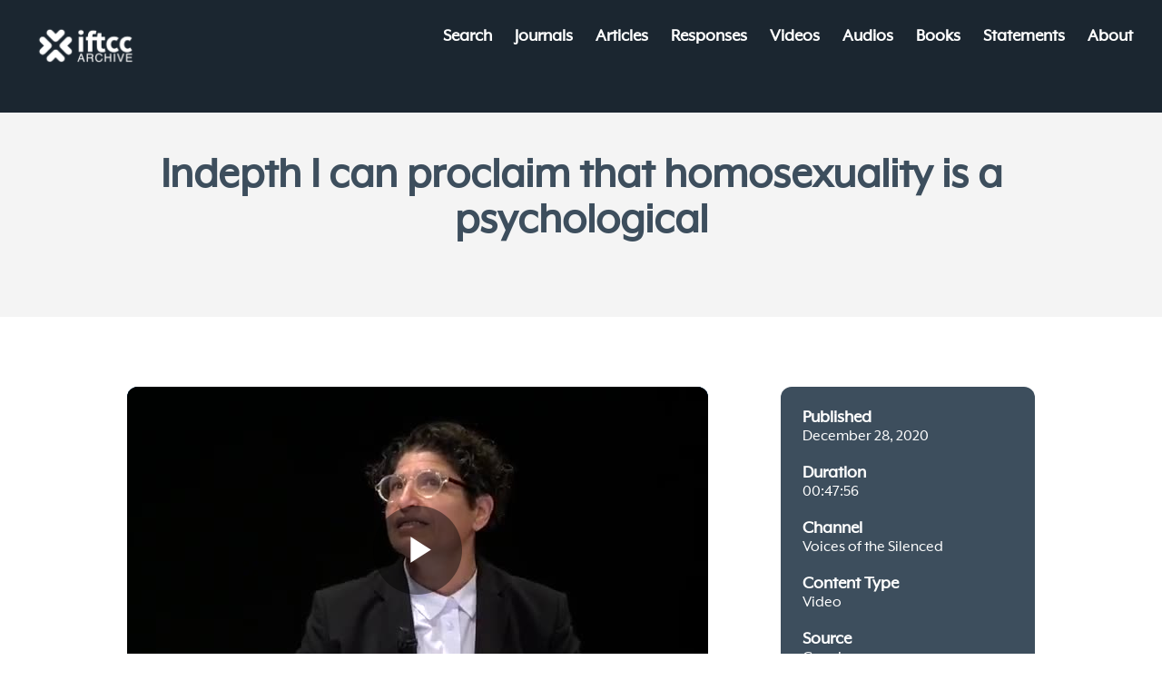

--- FILE ---
content_type: text/html; charset=UTF-8
request_url: https://video.core-issues.org/videoEmbed/542?modestbranding=1&showinfo=&autoplay=&controls=1&loop=&mute=&t=0&objectFit=
body_size: 17036
content:
<!-- Layout organizeHTML start -->
<!DOCTYPE html>
<html lang="en-us">

<head>
    <meta name="robots" content="noindex">
    <meta charset="utf-8">
    <meta http-equiv="X-UA-Compatible" content="IE=edge">
    <meta name="viewport" content="width=device-width, initial-scale=1">
    <title>Indepth I can proclaim that homosexuality is a psychological &middot; Core Issues Videos</title>
     <meta name="description" content="Indepth I can proclaim that homosexuality is a psychological"><meta name="keywords" content="AVideo, videos, live, movies"><meta name="author" content="Voices of the Silenced">    <script class="doNotSepareteTag" src="https://video.core-issues.org/view/js/swRegister.js?cache=1684415210_1684415210&webSiteRootURL=https%3A%2F%2Fvideo.core-issues.org%2F" type="text/javascript"></script>
<meta charset="utf-8">
<meta http-equiv="X-UA-Compatible" content="IE=edge">
<meta name="viewport" content="width=device-width, initial-scale=1">
<meta name="device_id" content="24168e58-32db-4f32-9485-5347d26f94c8">
<meta name="keywords" content="AVideo, videos, live, movies">
<meta name="msapplication-TileImage" content="https://video.core-issues.org/videos/favicon.png?cache=1765487782_1765487782">
<meta name="robots" content="index, follow" />
 <!-- theme is not default --><!-- css file does not exist -->
<script class="doNotSepareteTag">
 var useIframe = false;
 var webSiteRootURL = 'https://video.core-issues.org/';
 var my_users_id = 0;
 var my_identification = "Unknown User";
 var mediaId = 542;
 var player;
 var isCurrentThemeDark = 0;
 var externalReferrer = 'https://archive.iftcc.org/videos/indepth-i-can-proclaim-that-homosexuality-is-a-psychological/';
</script>
<!-- No Analytics for this user 0 -->
<!-- OpenGraph Video -->
<!-- you cannot download videos we will not share the video source file --><!-- we could not get the MP4 source file --><!-- OpenGraph -->
<meta property="og:logo" content="https://video.core-issues.org/videos/userPhoto/logo.png?cache=1765487782_1765487782" />
<meta property="og:video:type" content="video/mp4" />
<meta http-equiv="last-modified" content="2026-01-18 20:45:00">
<meta name="revised" content="2026-01-18 20:45:00" />
<meta property="ya:ovs:upload_date"    content="2020-12-28 13:50:01" />
<meta property="ya:ovs:adult"          content="no" />
<meta property="video:duration"    content="2876" />
<meta property='og:image' content='https://video.core-issues.org/videos/_YPTuniqid_5fe9e28971ab77.83754644/_YPTuniqid_5fe9e28971ab77.83754644_thumbsV2.jpg?cache=16936152541693615254' />
<meta property='og:image:secure_url' content='https://video.core-issues.org/videos/_YPTuniqid_5fe9e28971ab77.83754644/_YPTuniqid_5fe9e28971ab77.83754644_thumbsV2.jpg?cache=16936152541693615254' />
<meta name="twitter:image" content="https://video.core-issues.org/videos/_YPTuniqid_5fe9e28971ab77.83754644/_YPTuniqid_5fe9e28971ab77.83754644_thumbsV2.jpg?cache=16936152541693615254"/>
<meta property='og:image:width' content='640' />
<meta property='og:image:height' content='360' />
<meta property='og:image:type' content='image/jpeg' />
<meta property='og:type' content='video.other' />
<meta property="og:title" content="Indepth I can proclaim that homosexuality is a psychological" />
<meta name="twitter:title" content="Indepth I can proclaim that homosexuality is a psychological"/>
<meta property="og:description" content="Indepth I can proclaim that homosexuality is a psychological" />
<meta name="twitter:description" content="Indepth I can proclaim that homosexuality is a psychological"/>
<meta property='og:url' content='https://video.core-issues.org/video/542' />
<meta name="twitter:url" content="https://video.core-issues.org/video/542"/>
<!-- SecureVideosDirectory plugin is enabled we will not share the video source file -->
<!-- we could not get the source file -->
<meta property="og:video"            content="https://video.core-issues.org/video/542" />
<meta property="og:video:secure_url" content="https://video.core-issues.org/video/542" />
<meta name="twitter:card" content="player" />
<meta name="twitter:player" content="https://video.core-issues.org/videoEmbed/542" />
<meta name="twitter:player:width" content="480" />
<meta name="twitter:player:height" content="480" />
<meta property="twitter:site" content="@coreissuesalthahostingcom" />
<!-- OpenGraph Video -->
<!-- you cannot download videos we will not share the video source file --><!-- we could not get the MP4 source file --><!-- OpenGraph -->
<meta property="og:logo" content="https://video.core-issues.org/videos/userPhoto/logo.png?cache=1765487782_1765487782" />
<meta property="og:video:type" content="video/mp4" />
<meta http-equiv="last-modified" content="2026-01-18 20:45:00">
<meta name="revised" content="2026-01-18 20:45:00" />
<meta property="ya:ovs:upload_date"    content="2020-12-28 13:50:01" />
<meta property="ya:ovs:adult"          content="no" />
<meta property="video:duration"    content="2876" />
<meta property='og:image' content='https://video.core-issues.org/videos/_YPTuniqid_5fe9e28971ab77.83754644/_YPTuniqid_5fe9e28971ab77.83754644_thumbsV2.jpg?cache=16936152541693615254' />
<meta property='og:image:secure_url' content='https://video.core-issues.org/videos/_YPTuniqid_5fe9e28971ab77.83754644/_YPTuniqid_5fe9e28971ab77.83754644_thumbsV2.jpg?cache=16936152541693615254' />
<meta name="twitter:image" content="https://video.core-issues.org/videos/_YPTuniqid_5fe9e28971ab77.83754644/_YPTuniqid_5fe9e28971ab77.83754644_thumbsV2.jpg?cache=16936152541693615254"/>
<meta property='og:image:width' content='640' />
<meta property='og:image:height' content='360' />
<meta property='og:image:type' content='image/jpeg' />
<meta property='og:type' content='video.other' />
<meta property="og:title" content="Indepth I can proclaim that homosexuality is a psychological" />
<meta name="twitter:title" content="Indepth I can proclaim that homosexuality is a psychological"/>
<meta property="og:description" content="Indepth I can proclaim that homosexuality is a psychological" />
<meta name="twitter:description" content="Indepth I can proclaim that homosexuality is a psychological"/>
<meta property='og:url' content='https://video.core-issues.org/video/542' />
<meta name="twitter:url" content="https://video.core-issues.org/video/542"/>
<!-- SecureVideosDirectory plugin is enabled we will not share the video source file -->
<!-- we could not get the source file -->
<meta property="og:video"            content="https://video.core-issues.org/video/542" />
<meta property="og:video:secure_url" content="https://video.core-issues.org/video/542" />
<meta name="twitter:card" content="player" />
<meta name="twitter:player" content="https://video.core-issues.org/videoEmbed/542" />
<meta name="twitter:player:width" content="480" />
<meta name="twitter:player:height" content="480" />
<meta property="twitter:site" content="@coreissuesalthahostingcom" /><!-- ld+json --><!-- ld+json videos_id 542 --><script type="application/ld+json" id="application_ld_json">{"@context":"http://schema.org/","@type":"VideoObject","name":"Indepth I can proclaim that homosexuality is a psychological","description":"Indepth I can proclaim that homosexuality is a psychological","thumbnailUrl":["https://video.core-issues.org/videos/_YPTuniqid_5fe9e28971ab77.83754644/_YPTuniqid_5fe9e28971ab77.83754644.jpg?cache=16091702011659540763"],"uploadDate":"2020-12-28T01:50:01","duration":"PT0H47M56S","contentUrl":"https://video.core-issues.org/video/542","embedUrl":"https://video.core-issues.org/videoEmbed/542","interactionCount":53,"@id":"https://video.core-issues.org/video/542","datePublished":"2020-12-28","interactionStatistic":[{"@type":"InteractionCounter","interactionService":{"@type":"WebSite","name":"Core Issues Videos","@id":"https://video.core-issues.org/"},"interactionType":"http://schema.org/LikeAction","userInteractionCount":53},{"@type":"InteractionCounter","interactionType":"http://schema.org/WatchAction","userInteractionCount":53}]}</script>
<link href="https://video.core-issues.org/view/bootstrap/css/bootstrap.min.css?cache=1634159221_1659541728" rel="stylesheet" type="text/css" />
<link href='https://video.core-issues.org/plugin/Gallery/style.css?1733860897' rel='stylesheet' type='text/css'/>
<link href="https://video.core-issues.org/node_modules/animate.css/animate.min.css?cache=1657641308_1659538988" rel="stylesheet" type="text/css"  rel="preload" media="print" as="style" onload="this.media='all'"  />
<link href="https://video.core-issues.org/view/css/main.css?cache=1765463178_1765463178" rel="stylesheet" type="text/css" />
<link rel="icon" href="https://video.core-issues.org/videos/favicon.ico?cache=1733861145_1733861145">
<link href="https://video.core-issues.org/node_modules/@fortawesome/fontawesome-free/css/all.min.css?cache=1765463134_1765463134" rel="stylesheet" type="text/css"  rel="preload" media="print" as="style" onload="this.media='all'"  />
<link href="https://video.core-issues.org/node_modules/jquery-toast-plugin/dist/jquery.toast.min.css?cache=1657641309_1659538989" rel="stylesheet" type="text/css"  rel="preload" media="print" as="style" onload="this.media='all'"  />
<link rel="image_src" href="https://video.core-issues.org/videos/_YPTuniqid_5fe9e28971ab77.83754644/_YPTuniqid_5fe9e28971ab77.83754644.jpg?cache=16091702011659540763" />
<link rel="manifest" href="https://video.core-issues.org/manifest.json">
<link rel="apple-touch-icon" sizes="180x180" href="https://video.core-issues.org/videos/favicon.png?cache=1765487782_1765487782">
<link href="https://video.core-issues.org/plugin/SubtitleSwitcher/style.css?cache=1733492789_1733860920" rel="stylesheet" type="text/css"  rel="preload" media="print" as="style" onload="this.media='all'" />
<link href="https://video.core-issues.org/plugin/SubtitleSwitcher/onOffButton.css?cache=1733492789_1733860920" rel="stylesheet" type="text/css"  rel="preload" media="print" as="style" onload="this.media='all'" />
<link href="https://video.core-issues.org/plugin/PlayLists/style.css?cache=1716829667_1716829667" rel="stylesheet" type="text/css"  rel="preload" media="print" as="style" onload="this.media='all'"  />
<link href="https://video.core-issues.org/plugin/TopMenu/style.css?cache=1649177774_1659538991" rel="stylesheet" type="text/css"  rel="preload" media="print" as="style" onload="this.media='all'" />
<link href="https://video.core-issues.org/plugin/VideoTags/View/style.css?cache=1697627023_1697627023" rel="stylesheet" type="text/css"  rel="preload" media="print" as="style" onload="this.media='all'" />
<link href="https://video.core-issues.org/plugin/UserNotifications/style.css?cache=1765463161_1765463161" rel="stylesheet" type="text/css"  rel="preload" media="print" as="style" onload="this.media='all'" />
<link href="https://video.core-issues.org/oembed/?format=json&url=https%3A%2F%2Fvideo.core-issues.org%2Fview%2FvideoEmbeded.php%3Fv%3D542%26modestbranding%3D1%26showinfo%3D%26autoplay%3D%26controls%3D1%26loop%3D%26mute%3D%26t%3D0%26objectFit%3D" rel="alternate" type="application/json+oembed" />
<link href="https://video.core-issues.org/oembed/?format=xml&url=https%3A%2F%2Fvideo.core-issues.org%2Fview%2FvideoEmbeded.php%3Fv%3D542%26modestbranding%3D1%26showinfo%3D%26autoplay%3D%26controls%3D1%26loop%3D%26mute%3D%26t%3D0%26objectFit%3D" rel="alternate" type="application/xml+oembed" />
<link rel='image_src' href='https://video.core-issues.org/videos/_YPTuniqid_5fe9e28971ab77.83754644/_YPTuniqid_5fe9e28971ab77.83754644_thumbsV2.jpg?cache=16936152541693615254' />
<link rel="canonical" href="https://video.core-issues.org/videoEmbed/542" />
<link href="https://video.core-issues.org/node_modules/video.js/dist/video-js.min.css?cache=1765463160_1765463160" rel="stylesheet" type="text/css"  rel="preload" media="print" as="style" onload="this.media='all'"  />
<link href="https://video.core-issues.org/node_modules/videojs-hls-quality-selector/dist/videojs-hls-quality-selector.css?cache=1733860894_1733860894" rel="stylesheet" type="text/css"  rel="preload" media="print" as="style" onload="this.media='all'" />
<link href="https://video.core-issues.org/plugin/VideoResolutionSwitcher/videojs-resolution-switcher-v8.css?cache=1733492779_1733860921" rel="stylesheet" type="text/css"  rel="preload" media="print" as="style" onload="this.media='all'" />
<link href="https://video.core-issues.org/plugin/VideoThumbnails/videojs.thumbnails.css?cache=1733492781_1733860921" rel="stylesheet" type="text/css"  rel="preload" media="print" as="style" onload="this.media='all'" />
<link href="https://video.core-issues.org/plugin/PlayerSkins/player.css?cache=1733860897_1733860897" rel="stylesheet" type="text/css"  rel="preload" media="print" as="style" onload="this.media='all'" />
<link href="https://video.core-issues.org/plugin/PlayerSkins/skins/avideo.css?cache=1628269071_1659538991" rel="stylesheet" type="text/css"  rel="preload" media="print" as="style" onload="this.media='all'" /><style>
        body {
            padding: 0 !important;
            margin: 0 !important;
            overflow: hidden;
        }
        .video-js {
            position: static;
        }
        #topInfo {
            position: absolute;
            top: 0;
            left: 0;
            width: 100%;
            min-height: 52px;
            font: 12px Roboto, Arial, sans-serif;
            color: #FFF;
            padding: 15px;
            background-image: linear-gradient(rgba(0, 0, 0, 1), rgba(0, 0, 0, 0));
            overflow: hidden;
        }
        #topInfo a {
            color: #EEE;
            text-shadow: 0 0 5px rgba(0, 0, 0, 1);
        }
        #topInfo a:hover {
            color: #FFF;
        }
        #topInfo img {
            float: left;
            max-height: 40px;
            max-width: 40px;
            margin-right: 10px;
        }
        #topInfo div {
            position: absolute;
            top: 15px;
            left: 0;
            display: flex;
            height: 40px;
            justify-content: center;
            align-items: center;
            font-size: 1.5em;
            margin-left: 65px;
            white-space: nowrap;
            overflow: hidden;
            text-overflow: ellipsis;
        }
        #blockUserTop {
            position: absolute;
            right: 25px;
            top: 25px;
        }
        /* Dynamic CSS generated by EmbedPlayerConfig based on URL parameters */
        #mainVideo>div.vjs-control-bar { bottom: 0 !important; }
        #main-video,
        #main-video iframe {
            width: 100%;
            height: 100%;
        }
 #lds-6975465919ac3avideoLoader-wrapper { position: fixed; left: 0 !important; width: 100% !important; height: 100% !important; z-index: 1000; margin: 0 !important; } #lds-6975465919ac3avideoLoader { display: block; position: relative; left: 50%; top: 50%; width: 150px; height: 150px; margin: -175px 0 0 -75px; border-radius: 50%; border: 3px solid transparent; border-top-color: #3498db; -webkit-animation: spin 2s linear infinite; /* Chrome, Opera 15+, Safari 5+ */ animation: spin 2s linear infinite; /* Chrome, Firefox 16+, IE 10+, Opera */ z-index: 1001; -webkit-transition: all 0.3s ease-in-out; transition: all 0.3s ease-in-out; } #lds-6975465919ac3avideoLoader:before { content: ""; position: absolute; top: 5px; left: 5px; right: 5px; bottom: 5px; border-radius: 50%; border: 3px solid transparent; border-top-color: #e74c3c; -webkit-animation: spin 3s linear infinite; /* Chrome, Opera 15+, Safari 5+ */ animation: spin 3s linear infinite; /* Chrome, Firefox 16+, IE 10+, Opera */ } #lds-6975465919ac3avideoLoader:after { content: ""; position: absolute; top: 15px; left: 15px; right: 15px; bottom: 15px; border-radius: 50%; border: 3px solid transparent; border-top-color: #f9c922; -webkit-animation: spin 1.5s linear infinite; /* Chrome, Opera 15+, Safari 5+ */ animation: spin 1.5s linear infinite; /* Chrome, Firefox 16+, IE 10+, Opera */ } @-webkit-keyframes spin { 0% { -webkit-transform: rotate(0deg); /* Chrome, Opera 15+, Safari 3.1+ */ -ms-transform: rotate(0deg); /* IE 9 */ transform: rotate(0deg); /* Firefox 16+, IE 10+, Opera */ } 100% { -webkit-transform: rotate(360deg); /* Chrome, Opera 15+, Safari 3.1+ */ -ms-transform: rotate(360deg); /* IE 9 */ transform: rotate(360deg); /* Firefox 16+, IE 10+, Opera */ } } @keyframes spin { 0% { -webkit-transform: rotate(0deg); /* Chrome, Opera 15+, Safari 3.1+ */ -ms-transform: rotate(0deg); /* IE 9 */ transform: rotate(0deg); /* Firefox 16+, IE 10+, Opera */ } 100% { -webkit-transform: rotate(360deg); /* Chrome, Opera 15+, Safari 3.1+ */ -ms-transform: rotate(360deg); /* IE 9 */ transform: rotate(360deg); /* Firefox 16+, IE 10+, Opera */ } } #lds-6975465919ac3avideoLoader-wrapper .lds-6975465919ac3avideoLoader-section { position: fixed; top: 0; width: 50%; height: 100%; background: #00000077; z-index: 1000; -webkit-transform: translateX(0); /* Chrome, Opera 15+, Safari 3.1+ */ -ms-transform: translateX(0); /* IE 9 */ transform: translateX(0); /* Firefox 16+, IE 10+, Opera */ } #lds-6975465919ac3avideoLoader-wrapper .lds-6975465919ac3avideoLoader-section.section-left { left: 0; } #lds-6975465919ac3avideoLoader-wrapper .lds-6975465919ac3avideoLoader-section.section-right { right: 0; } #lds-6975465919ac3avideoLoader-wrapper .lds-6975465919ac3avideoLoader-section.section-left { -webkit-transform: translateX(0); /* Chrome, Opera 15+, Safari 3.1+ */ -ms-transform: translateX(0); /* IE 9 */ transform: translateX(0); /* Firefox 16+, IE 10+, Opera */ -webkit-transition: all 0.7s 0.3s cubic-bezier(0.645, 0.045, 0.355, 1.000); transition: all 0.7s 0.3s cubic-bezier(0.645, 0.045, 0.355, 1.000); } #lds-6975465919ac3avideoLoader-wrapper .lds-6975465919ac3avideoLoader-section.section-right { -webkit-transform: translateX(0); /* Chrome, Opera 15+, Safari 3.1+ */ -ms-transform: translateX(0); /* IE 9 */ transform: translateX(0); /* Firefox 16+, IE 10+, Opera */ -webkit-transition: all 0.7s 0.3s cubic-bezier(0.645, 0.045, 0.355, 1.000); transition: all 0.7s 0.3s cubic-bezier(0.645, 0.045, 0.355, 1.000); } /* Loaded */ .loaded #lds-6975465919ac3avideoLoader-wrapper .lds-6975465919ac3avideoLoader-section.section-left { -webkit-transform: translateX(-100%); /* Chrome, Opera 15+, Safari 3.1+ */ -ms-transform: translateX(-100%); /* IE 9 */ transform: translateX(-100%); /* Firefox 16+, IE 10+, Opera */ } .loaded #lds-6975465919ac3avideoLoader-wrapper .lds-6975465919ac3avideoLoader-section.section-right { -webkit-transform: translateX(100%); /* Chrome, Opera 15+, Safari 3.1+ */ -ms-transform: translateX(100%); /* IE 9 */ transform: translateX(100%); /* Firefox 16+, IE 10+, Opera */ } .loaded #lds-6975465919ac3avideoLoader { opacity: 0; } .loaded #lds-6975465919ac3avideoLoader-wrapper { visibility: hidden; -webkit-transform: translateY(-100%); /* Chrome, Opera 15+, Safari 3.1+ */ -ms-transform: translateY(-100%); /* IE 9 */ transform: translateY(-100%); /* Firefox 16+, IE 10+, Opera */ -webkit-transition: all 0.3s 1s ease-out; transition: all 0.3s 1s ease-out; } 
body{background-color: #000;}
.vjs-menu li {  text-transform: initial;}
.vjs-thumbnail-holder{min-width:150px;min-height:84px;margin-left:-75px;}
 @media (max-width: 768px) {.vjs-picture-in-picture-control, .player-logo, .vjs-seek-button, .loop-button, .autoplay-button{display: none !important;}} </style></head>

<body>
            <!-- Default video player -->
        <video style="width: 100%; height: 100%; position: fixed; top: 0; left:0;"  playsinline webkit-playsinline="webkit-playsinline"  poster="https://video.core-issues.org/videos/_YPTuniqid_5fe9e28971ab77.83754644/_YPTuniqid_5fe9e28971ab77.83754644.jpg?cache=16091702011659540763" controls class="video-js vjs-default-skin vjs-big-play-centered  " id="mainVideo">
            <!-- index.mp4 removed -->
<source src="https://video.core-issues.org/videos/_YPTuniqid_5fe9e28971ab77.83754644/index.m3u8?token=eyJzYWx0IjoiaHR0cHM6XC9cL3ZpZGVvLmNvcmUtaXNzdWVzLm9yZ1wvIiwidG9rZW5UaW1lT3V0IjoiMjE2MDAiLCJmaWxlbmFtZSI6Il9ZUFR1bmlxaWRfNWZlOWUyODk3MWFiNzcuODM3NTQ2NDQiLCJ0aW1lIjoxNzY5MjgxOTg0fQ%3D%3D" type="application/x-mpegURL" label="Auto" res="Auto">

            <p>If you can&apos;t view this video, your browser does not support HTML5 videos</p>
        </video>
        
        <!-- including video-js -->
            
        <!-- moment.js start --><!-- moment.js end --><!-- CustomizeUser Footer -->


<!-- SecureVideosDirectory Footer Begin -->

<!-- SecureVideosDirectory Footer End -->

<!-- CustomizeUser Footer Begin -->

<!-- CustomizeUser Footer End -->

<!-- CustomizeAdvanced Footer Begin -->

<!-- CustomizeAdvanced Footer End -->

<!-- Permissions Footer Begin -->

<!-- Permissions Footer End -->

<!-- Layout Footer Begin -->

<!-- Layout Footer End -->

<!-- MP4ThumbsAndGif Footer Begin -->

<!-- MP4ThumbsAndGif Footer End -->

<!-- SubtitleSwitcher Footer Begin -->

<!-- SubtitleSwitcher Footer End -->

<!-- StripeYPT Footer Begin -->

<!-- StripeYPT Footer End -->

<!-- VideoHLS Footer Begin -->
<!-- videoHLS footer --><!-- videoHLS footer END -->
<!-- VideoHLS Footer End -->

<!-- VideoResolutionSwitcher Footer Begin -->

<!-- VideoResolutionSwitcher Footer End -->

<!-- VideoThumbnails Footer Begin -->

<!-- VideoThumbnails Footer End -->

<!-- Notifications Footer Begin -->

<!-- Notifications Footer End -->

<!-- PlayLists Footer Begin -->

<!-- PlayLists Footer End -->

<!-- TopMenu Footer Begin -->

<!-- TopMenu Footer End -->

<!-- Articles Footer Begin -->

<!-- Articles Footer End -->

<!-- FirstPageChannelList Footer Begin -->

<!-- FirstPageChannelList Footer End -->

<!-- LiveLinks Footer Begin -->
<!-- LiveLinks Footer Code -->
<!-- LiveLinks Footer End -->

<!-- Scheduler Footer Begin -->

<!-- Scheduler Footer End -->

<!-- API Footer Begin -->

<!-- API Footer End -->

<!-- CookieAlert Footer Begin -->

<!-- CookieAlert Footer End -->

<!-- NextButton Footer Begin -->

<!-- NextButton Footer End -->

<!-- ReportVideo Footer Begin -->

<!-- ReportVideo Footer End -->

<!-- TheaterButton Footer Begin -->

<!-- TheaterButton Footer End -->

<!-- User_Location Footer Begin -->

<!-- User_Location Footer End -->

<!-- Meet Footer Begin -->

<!-- Meet Footer End -->

<!-- Cache Footer Begin -->

<!-- Cache Footer End -->

<!-- VideoTags Footer Begin -->

<!-- VideoTags Footer End -->

<!-- UserNotifications Footer Begin -->

<!-- UserNotifications Footer End -->

<!-- PlayerSkins Footer Begin -->
<!-- playerSkin --><!-- PlayerSkins isVideoPlayerHasProgressBar --><!-- PlayerSkins empty($obj->forceAlwaysAutoplay) --><!-- PlayerSkins empty($_REQUEST['hideAutoplaySwitch']) -->
<!-- PlayerSkins Footer End -->

<input type="hidden" value="https://video.core-issues.org/video/542" class="form-control" readonly="readonly"  id="linkPermanent"/>
<input type="hidden" value="https://video.core-issues.org/video/542/indepth-i-can-proclaim-that-homosexuality-is-a-psychological" class="form-control" readonly="readonly" id="linkFriendly"/>
<input type="hidden" value="https://video.core-issues.org/video/542/indepth-i-can-proclaim-that-homosexuality-is-a-psychological?t=0" class="form-control" readonly="readonly" id="linkCurrentTime"/>
<textarea class="form-control" style="display: none;" rows="5" id="textAreaEmbed" readonly="readonly">&lt;div class=&quot;embed-responsive embed-responsive-16by9&quot;&gt;&lt;iframe width=&quot;1280&quot; height=&quot;720&quot; style=&quot;max-width: 100%;max-height: 100%; border:none;&quot; src=&quot;https://video.core-issues.org/videoEmbed/542&quot; frameborder=&quot;0&quot; allowfullscreen=&quot;allowfullscreen&quot; allow=&quot;autoplay&quot; scrolling=&quot;no&quot;&gt;iFrame is not supported!&lt;/iframe&gt;&lt;/div&gt;</textarea>    
    
    <!-- (togglePlayerSocial) PlayerSkins->showShareSocial is disabled -->
<script src="https://video.core-issues.org/node_modules/jquery/dist/jquery.min.js?cache=1698850293_1698850293" type="text/javascript"></script>
<script src="https://video.core-issues.org/node_modules/jquery-ui-dist/jquery-ui.min.js?cache=1733860892_1733860892" type="text/javascript"></script>
<script src="https://video.core-issues.org/view/bootstrap/js/bootstrap.min.js?cache=1634159221_1659541728" type="text/javascript"></script>
<script src="https://video.core-issues.org/node_modules/js-cookie/dist/js.cookie.js?cache=1697627020_1697627020" type="text/javascript"></script>
<script src="https://video.core-issues.org/node_modules/video.js/dist/video.min.js?cache=1765463160_1765463160" type="text/javascript"></script>
<script src="https://video.core-issues.org/node_modules/moment/min/moment.min.js?cache=1716829663_1716829663" type="text/javascript"></script>
<script src="https://video.core-issues.org/node_modules/moment-timezone/builds/moment-timezone-with-data.min.js?cache=1733860893_1733860893" type="text/javascript"></script>
<script src="https://video.core-issues.org/node_modules/jquery-lazy/jquery.lazy.min.js?cache=1657641309_1659538989" type="text/javascript"></script>
<script src="https://video.core-issues.org/node_modules/jquery-lazy/jquery.lazy.plugins.min.js?cache=1657641309_1659538989" type="text/javascript"></script>
<script src="https://video.core-issues.org/view/js/session.js?cache=1733860903_1733860903" type="text/javascript"></script>
<script src="https://video.core-issues.org/view/js/BootstrapMenu.min.js?cache=1634159222_1659541728" type="text/javascript"></script>
<script src="https://video.core-issues.org/node_modules/sweetalert/dist/sweetalert.min.js?cache=1636889746_1659538990" type="text/javascript"></script>
<script src="https://video.core-issues.org/view/js/addView.js?cache=1704940032_1704940032" type="text/javascript"></script>
<script src="https://video.core-issues.org/node_modules/jquery-toast-plugin/dist/jquery.toast.min.js?cache=1657641309_1659538989" type="text/javascript"></script>
<script src="https://video.core-issues.org/node_modules/videojs-contrib-quality-levels/dist/videojs-contrib-quality-levels.min.js?cache=1716829665_1716829665" type="text/javascript"></script>
<script src="https://video.core-issues.org/node_modules/videojs-hls-quality-selector/dist/videojs-hls-quality-selector.min.js?cache=1733860894_1733860894" type="text/javascript"></script>
<script src="https://video.core-issues.org/view/js/videojs-persistvolume/videojs.persistvolume.js?cache=1697627024_1697627024"></script>
<script src="https://video.core-issues.org/view/js/script.js?cache=1765463178_1765463178" type="text/javascript"></script>
<script src="https://video.core-issues.org/plugin/SubtitleSwitcher/onOffButton.js?cache=1733492789_1733860920" type="text/javascript"></script>
<script src="https://video.core-issues.org/plugin/PlayerSkins/player.js?cache=1765463161_1765463161"></script>
<script src="https://video.core-issues.org/plugin/PlayerSkins/events/playerAdsFunctions.js?cache=1765463161_1765463161"></script>
<script src="https://video.core-issues.org/plugin/PlayerSkins/shareButton.js?cache=1765463161_1765463161" type="text/javascript"></script>
<script src="https://video.core-issues.org/plugin/UserNotifications/script.js?cache=1733860897_1733860897" type="text/javascript"></script>
<script src="https://video.core-issues.org/plugin/VideoHLS/downloadProtection.js?cache=1764781960_1765471985" type="text/javascript"></script>
<script src="https://video.core-issues.org/plugin/VideoThumbnails/videojs.thumbnails.js?cache=1733492781_1733860921" type="text/javascript"></script>
<script src="https://video.core-issues.org/plugin/VideoTags/View/script.js?cache=1697627023_1697627023" type="text/javascript"></script><script>

 var isEmbed = true;
 window.addEventListener('message', function(event) {
 if (event.data === 'togglePlayerSocial') {
 if (typeof togglePlayerSocial === 'function') {
 togglePlayerSocial();
 } else if ($('.ShortsPlayerIframe').length) {
 $('.ShortsPlayerIframe')[0].contentWindow.postMessage('togglePlayerSocial', '*');
 } else {
 console.warn('togglePlayerSocial function is not defined and iframe not available for postMessage');
 console.warn("(togglePlayerSocial) PlayerSkins->showShareSocial is disabled");console.log("(togglePlayerSocial) CustomizeUser->canShareVideosFromVideo is true [542]"); }
 }
 });
 
 var showPleaseWaitTimeOut = 1000; 
var avideoLoader = ' <div id="lds-6975465919ac3avideoLoader-wrapper"> <div id="lds-6975465919ac3avideoLoader"></div> <div class="lds-6975465919ac3avideoLoader-section section-left"></div> <div class="lds-6975465919ac3avideoLoader-section section-right"></div> </div>';

 var _serverTime = "1769293401";
 var _serverDBTime = "1769293401";
 var _serverTimeString = "2026-01-24 22:23:21";
 var _serverDBTimeString = "2026-01-24 22:23:21";
 var _serverTimezone = "Africa/Abidjan";
 var _serverSystemTimezone = "Africa/Abidjan";
 var avideoModalIframeFullScreenCloseButton = "<button type=\"button\" id=\"avideoModalIframeFullScreenCloseButton\" class=\"btn btn-default pull-left hamburger \" onclick=\"avideoModalIframeFullScreenClose();\">\n <svg class=\"ham ham2 active\" style=\"\" viewBox=\"0 0 100 100\" width=\"32\" onclick=\"this.classList.toggle('active')\">\n <path\n class=\"line top\"\n d=\"m 70,33 h -40 c -6.5909,0 -7.763966,-4.501509 -7.763966,-7.511428 0,-4.721448 3.376452,-9.583771 13.876919,-9.583771 14.786182,0 11.409257,14.896182 9.596449,21.970818 -1.812808,7.074636 -15.709402,12.124381 -15.709402,12.124381\" \/>\n <path\n class=\"line middle\"\n d=\"m 30,50 h 40\" \/>\n <path\n class=\"line bottom\"\n d=\"m 70,67 h -40 c -6.5909,0 -7.763966,4.501509 -7.763966,7.511428 0,4.721448 3.376452,9.583771 13.876919,9.583771 14.786182,0 11.409257,-14.896182 9.596449,-21.970818 -1.812808,-7.074636 -15.709402,-12.124381 -15.709402,-12.124381\" \/>\n <\/svg>\n <\/button>\n";
 var avideoModalIframeFullScreenCloseButtonSmall = "<button type=\"button\" id=\"avideoModalIframeFullScreenCloseButton\" class=\"btn btn-default btn-sm pull-left hamburger \" onclick=\"avideoModalIframeFullScreenClose();\">\n <svg class=\"ham hamRotate ham4 active\" style=\"\" viewBox=\"0 0 100 100\" width=\"32\" onclick=\"this.classList.toggle('active')\">\n <path\n class=\"line top\"\n d=\"m 70,33 h -40 c 0,0 -8.5,-0.149796 -8.5,8.5 0,8.649796 8.5,8.5 8.5,8.5 h 20 v -20\" \/>\n <path\n class=\"line middle\"\n d=\"m 70,50 h -40\" \/>\n <path\n class=\"line bottom\"\n d=\"m 30,67 h 40 c 0,0 8.5,0.149796 8.5,-8.5 0,-8.649796 -8.5,-8.5 -8.5,-8.5 h -20 v 20\" \/>\n <\/svg>\n <\/button>\n";

var autoPlayAjax=false;
var addCaptionOnOFFButtonType = "subtitleButton"; var bigButtonForCCCstomLabel = "Closed Caption";
var LabelLow = 'Low';var LabelSD = 'SD';var LabelHD = 'HD';
var user_notification_template = "<div class=\"userNotifications {element_class} {type}\" id=\"{element_id}\">\n <a href=\"{href}\" onclick=\"{onclick}\" class=\"list-group-item {status}\">\n <div class=\"media\">\n <div class=\"media-left\">\n <img src=\"{placeholder}\" data-src=\"{image}\" class=\"media-object lazyload\">\n <\/div>\n <div class=\"media-body\">\n <strong class=\"media-heading\">\n {title}\n <\/strong>\n <p>{msg}<\/p>\n {html}\n <small class=\"pull-right\">{created}<\/small>\n <\/div>\n <\/div>\n <\/a>\n <div class=\"icon bg-{type}\">{icon}<\/div>\n <button class=\"btn btn-default btn-outline deleteBtn\" \n onclick=\"deleteUserNotification({id}, this);return false;\"\n data-toggle=\"tooltip\" title=\"Delete\" \n data-placement=\"left\">\n <i class=\"fas fa-times-circle\"><\/i>\n <\/button>\n<\/div>";var user_notification_template_placeholder_image = "https:\/\/video.core-issues.org\/view\/img\/placeholders\/animationLandscape.webp?cache=1697627023_1697627023";var requiredUserNotificationTemplateFields = ["href","onclick","status","element_class","element_id","type","image","icon","title","msg","html","id","created"];
var _adWasPlayed = 0;
var autoplay = false;
var playNextURL = '';

 

 $(document).ready(function () {
 });




 var listGroupItemTemplate = "<a class=\"list-group-item clearfix\">\n <div class=\"ellipsis plistNameSearch pull-left\">\n <button class=\"btn btn-xs btn-default\"\n onclick=\"avideoModalIframeFull(webSiteRootURL+'viewProgram\/{id}\/pl');return false;\">\n <i class=\"fas fa-edit\"><\/i>\n <\/button>\n <button class=\"btn btn-xs btn-default\"\n onclick=\"avideoModalIframeFull(webSiteRootURL+'plugin\/PlayLists\/embed.php?playlists_id={id}');return false;\">\n <i class=\"fas fa-play\"><\/i>\n <\/button>\n <span>\n <i class=\"{icon}\"><\/i>\n <span class=\"nameSearch\">{name_translated}<\/span>\n <\/span>\n <\/div>\n <div class=\"material-switch material-small pull-right\">\n <input id=\"someSwitchOptionDefault{randId}\" name=\"someSwitchOption{response_id}\"\n class=\"playListsVideosIds{videos_id} playListsIds_{id}_videos_id_{videos_id} playListsIds{id} \"\n type=\"checkbox\" value=\"{id}\" {checked}>\n <label for=\"someSwitchOptionDefault{randId}\" class=\"label-success\"><\/label>\n <\/div>\n<\/a>";
 


 var liveLinkAppsCalled = {};
 function liveLinkApps($liveLi, className, live_starts) {
 if (new Date(live_starts).getTime() < new Date().getTime()) {
 return false;
 }
 if (typeof liveLinkAppsCalled[className] !== 'undefined') { // do not call it twice
 //return false;
 }
 //console.log('liveLinkApps', $liveLi, className, live_starts, $liveLi.find('.liveNow'));
 liveLinkAppsCalled[className] = live_starts;
 $liveLi.find('.liveNow').html(__('Starts in')+" <span class='Timer_" + className + "'>" + live_starts + "<span>");
 $liveLi.find('.liveNow').attr("class", 'label label-primary liveFuture');
 //console.log('liveLinkApps', '.'+className+' '+live_starts);
 startTimerToDate(live_starts, '.Timer_' + className, false);
 return $liveLi;
 }


 $(document).ready(function () {

 });


 if ('mediaSession' in navigator) {
 navigator.mediaSession.metadata = new MediaMetadata({"title":"Indepth I can proclaim that homosexuality is a psychological","artist":"Voices of the Silenced","album":"Voices of the Silenced","artwork":[{"src":"https:\/\/video.core-issues.org\/videos\/_YPTuniqid_5fe9e28971ab77.83754644\/_YPTuniqid_5fe9e28971ab77.83754644_96.jpg?cache=1697638867_1697638867","sizes":"96x96","type":"image\/jpg"},{"src":"https:\/\/video.core-issues.org\/videos\/_YPTuniqid_5fe9e28971ab77.83754644\/_YPTuniqid_5fe9e28971ab77.83754644_128.jpg?cache=1697638867_1697638867","sizes":"128x128","type":"image\/jpg"},{"src":"https:\/\/video.core-issues.org\/videos\/_YPTuniqid_5fe9e28971ab77.83754644\/_YPTuniqid_5fe9e28971ab77.83754644_192.jpg?cache=1697638867_1697638867","sizes":"192x192","type":"image\/jpg"},{"src":"https:\/\/video.core-issues.org\/videos\/_YPTuniqid_5fe9e28971ab77.83754644\/_YPTuniqid_5fe9e28971ab77.83754644_256.jpg?cache=1697638867_1697638867","sizes":"256x256","type":"image\/jpg"},{"src":"https:\/\/video.core-issues.org\/videos\/_YPTuniqid_5fe9e28971ab77.83754644\/_YPTuniqid_5fe9e28971ab77.83754644_384.jpg?cache=1697638867_1697638867","sizes":"384x384","type":"image\/jpg"},{"src":"https:\/\/video.core-issues.org\/videos\/_YPTuniqid_5fe9e28971ab77.83754644\/_YPTuniqid_5fe9e28971ab77.83754644_512.jpg?cache=1697638867_1697638867","sizes":"512x512","type":"image\/jpg"}]});

 setActionHandlerIfSupported('play', function() {
 /* Code excerpted. */
 player.play();
 });
 setActionHandlerIfSupported('pause', function() {
 /* Code excerpted. */
 console.log("playerPlay: mediaSession pause player.pause()");
 player.pause();
 });
 setActionHandlerIfSupported('stop', function() {
 /* Code excerpted. */
 console.log("playerPlay: mediaSession stop player.pause()");
 player.pause();
 });
 setActionHandlerIfSupported('seekbackward', function() {
 /* Code excerpted. */
 console.log('currentTime mediasession 1');
 player.currentTime(player.currentTime() - 5);
 });
 setActionHandlerIfSupported('seekforward', function() {
 /* Code excerpted. */
 console.log('currentTime mediasession 1');
 player.currentTime(player.currentTime() + 5);
 });
 setActionHandlerIfSupported('seekto', function() {
 /* Code excerpted. */
 console.log('mediaSession seekto');
 });
 setActionHandlerIfSupported('previoustrack', function() {
 /* Code excerpted. */
 try {
 player.playlist.previous();
 } catch (e) {}
 });
 setActionHandlerIfSupported('nexttrack', function() {
 /* Code excerpted. */
 try {
 player.playlist.next();
 } catch (e) {
 if (playNextURL) {
 playNext(playNextURL);
 }
 }
 });

 setActionHandlerIfSupported('skipad', function() {
 /* Code excerpted. */
 console.log('mediaSession skipad');
 });
 setPlaylistUpdate();
 }

 function setPlaylistUpdate() {

 if (typeof player == 'undefined' || typeof player.playlist == 'undefined') {
 setTimeout(function() {
 setPlaylistUpdate();
 }, 1000);
 return false;
 }
 console.log('setPlaylistUpdate');
 player.on('playlistitem', function() {
 updateMediaSessionMetadata();
 });
 }

 function updateMediaSessionMetadata() {
 videos_id = 0;
 key = 0;
 live_servers_id = 0;
 live_schedule_id = 0;

 if (typeof player.playlist == 'function') {
 if (typeof playerPlaylist == 'undefined') {
 playerPlaylist = player.playlist();
 console.log('updateMediaSessionMetadata playerPlaylist was undefined', playerPlaylist);
 }
 }

 if (typeof player.playlist == 'function' && typeof playerPlaylist !== 'undefined' && !empty(playerPlaylist)) {
 index = player.playlist.currentIndex();
 if (!empty(playerPlaylist[index])) {
 videos_id = playerPlaylist[index].videos_id;
 console.log('updateMediaSessionMetadata playerPlaylist[index].videos_id', videos_id);
 }
 } else if (mediaId) {
 videos_id = mediaId;
 console.log('updateMediaSessionMetadata mediaId', mediaId);
 } else if (typeof isLive !== 'undefined' && isLive) {
 key = isLive.key;
 live_servers_id = isLive.live_servers_id;
 live_schedule_id = isLive.live_schedule_id;
 console.log('updateMediaSessionMetadata isLive', key);
 }
 if (videos_id) {
 console.log('updateMediaSessionMetadata', videos_id);
 $.ajax({
 url: webSiteRootURL + 'plugin/PlayerSkins/mediaSession.json.php',
 method: 'POST',
 data: {
 'videos_id': videos_id,
 'key': key,
 'live_servers_id': live_servers_id,
 'live_schedule_id': live_schedule_id,
 },
 success: function(response) {
 console.log('updateMediaSessionMetadata response', response);
 navigator.mediaSession.metadata = new MediaMetadata(response);
 }
 });
 }
 }

 function setActionHandlerIfSupported(action, func) {
 try {
 navigator.mediaSession.setActionHandler(action, func);
 } catch (e) {
 if (e.name != "TypeError")
 throw e;
 }
 }

iframeAllowAttributes = 'allow="fullscreen;autoplay;camera *;microphone *;" allowfullscreen="allowfullscreen" mozallowfullscreen="mozallowfullscreen" msallowfullscreen="msallowfullscreen" oallowfullscreen="oallowfullscreen" webkitallowfullscreen="webkitallowfullscreen"';
var atoken = '';var downloadProtectionToken = '[base64]';var session_id = 'leisfc2k01boi35iliau75ocac';var tsFilesCDN = '';
/* getStartPlayerJS $prepareStartPlayerJS_onPlayerReady = "4", $prepareStartPlayerJS_getDataSetup = "0" */
var playListSteps = [{"0":{"src":"https:\/\/video.core-issues.org\/videos\/_YPTuniqid_5fe9e28971ab77.83754644\/_YPTuniqid_5fe9e28971ab77.83754644_thumbsSprit.jpg?1609172018","style":{"top":0,"left":0,"width":"1500px","height":"840px","clip":"rect(0, 150px, 84px, 0)"}},"28":{"src":"https:\/\/video.core-issues.org\/videos\/_YPTuniqid_5fe9e28971ab77.83754644\/_YPTuniqid_5fe9e28971ab77.83754644_thumbsSprit.jpg?1609172018","style":{"top":"-0px","left":"-150px","clip":"rect(0, 300px, 84px, 150px)"}},"57":{"src":"https:\/\/video.core-issues.org\/videos\/_YPTuniqid_5fe9e28971ab77.83754644\/_YPTuniqid_5fe9e28971ab77.83754644_thumbsSprit.jpg?1609172018","style":{"top":"-0px","left":"-300px","clip":"rect(0, 450px, 84px, 300px)"}},"86":{"src":"https:\/\/video.core-issues.org\/videos\/_YPTuniqid_5fe9e28971ab77.83754644\/_YPTuniqid_5fe9e28971ab77.83754644_thumbsSprit.jpg?1609172018","style":{"top":"-0px","left":"-450px","clip":"rect(0, 600px, 84px, 450px)"}},"115":{"src":"https:\/\/video.core-issues.org\/videos\/_YPTuniqid_5fe9e28971ab77.83754644\/_YPTuniqid_5fe9e28971ab77.83754644_thumbsSprit.jpg?1609172018","style":{"top":"-0px","left":"-600px","clip":"rect(0, 750px, 84px, 600px)"}},"143":{"src":"https:\/\/video.core-issues.org\/videos\/_YPTuniqid_5fe9e28971ab77.83754644\/_YPTuniqid_5fe9e28971ab77.83754644_thumbsSprit.jpg?1609172018","style":{"top":"-0px","left":"-750px","clip":"rect(0, 900px, 84px, 750px)"}},"172":{"src":"https:\/\/video.core-issues.org\/videos\/_YPTuniqid_5fe9e28971ab77.83754644\/_YPTuniqid_5fe9e28971ab77.83754644_thumbsSprit.jpg?1609172018","style":{"top":"-0px","left":"-900px","clip":"rect(0, 1050px, 84px, 900px)"}},"201":{"src":"https:\/\/video.core-issues.org\/videos\/_YPTuniqid_5fe9e28971ab77.83754644\/_YPTuniqid_5fe9e28971ab77.83754644_thumbsSprit.jpg?1609172018","style":{"top":"-0px","left":"-1050px","clip":"rect(0, 1200px, 84px, 1050px)"}},"230":{"src":"https:\/\/video.core-issues.org\/videos\/_YPTuniqid_5fe9e28971ab77.83754644\/_YPTuniqid_5fe9e28971ab77.83754644_thumbsSprit.jpg?1609172018","style":{"top":"-0px","left":"-1200px","clip":"rect(0, 1350px, 84px, 1200px)"}},"258":{"src":"https:\/\/video.core-issues.org\/videos\/_YPTuniqid_5fe9e28971ab77.83754644\/_YPTuniqid_5fe9e28971ab77.83754644_thumbsSprit.jpg?1609172018","style":{"top":"-0px","left":"-1350px","clip":"rect(0, 1500px, 84px, 1350px)"}},"287":{"src":"https:\/\/video.core-issues.org\/videos\/_YPTuniqid_5fe9e28971ab77.83754644\/_YPTuniqid_5fe9e28971ab77.83754644_thumbsSprit.jpg?1609172018","style":{"top":"-84px","left":"-0px","clip":"rect(84px, 150px, 168px, 0)"}},"316":{"src":"https:\/\/video.core-issues.org\/videos\/_YPTuniqid_5fe9e28971ab77.83754644\/_YPTuniqid_5fe9e28971ab77.83754644_thumbsSprit.jpg?1609172018","style":{"top":"-84px","left":"-150px","clip":"rect(84px, 300px, 168px, 150px)"}},"345":{"src":"https:\/\/video.core-issues.org\/videos\/_YPTuniqid_5fe9e28971ab77.83754644\/_YPTuniqid_5fe9e28971ab77.83754644_thumbsSprit.jpg?1609172018","style":{"top":"-84px","left":"-300px","clip":"rect(84px, 450px, 168px, 300px)"}},"373":{"src":"https:\/\/video.core-issues.org\/videos\/_YPTuniqid_5fe9e28971ab77.83754644\/_YPTuniqid_5fe9e28971ab77.83754644_thumbsSprit.jpg?1609172018","style":{"top":"-84px","left":"-450px","clip":"rect(84px, 600px, 168px, 450px)"}},"402":{"src":"https:\/\/video.core-issues.org\/videos\/_YPTuniqid_5fe9e28971ab77.83754644\/_YPTuniqid_5fe9e28971ab77.83754644_thumbsSprit.jpg?1609172018","style":{"top":"-84px","left":"-600px","clip":"rect(84px, 750px, 168px, 600px)"}},"431":{"src":"https:\/\/video.core-issues.org\/videos\/_YPTuniqid_5fe9e28971ab77.83754644\/_YPTuniqid_5fe9e28971ab77.83754644_thumbsSprit.jpg?1609172018","style":{"top":"-84px","left":"-750px","clip":"rect(84px, 900px, 168px, 750px)"}},"460":{"src":"https:\/\/video.core-issues.org\/videos\/_YPTuniqid_5fe9e28971ab77.83754644\/_YPTuniqid_5fe9e28971ab77.83754644_thumbsSprit.jpg?1609172018","style":{"top":"-84px","left":"-900px","clip":"rect(84px, 1050px, 168px, 900px)"}},"488":{"src":"https:\/\/video.core-issues.org\/videos\/_YPTuniqid_5fe9e28971ab77.83754644\/_YPTuniqid_5fe9e28971ab77.83754644_thumbsSprit.jpg?1609172018","style":{"top":"-84px","left":"-1050px","clip":"rect(84px, 1200px, 168px, 1050px)"}},"517":{"src":"https:\/\/video.core-issues.org\/videos\/_YPTuniqid_5fe9e28971ab77.83754644\/_YPTuniqid_5fe9e28971ab77.83754644_thumbsSprit.jpg?1609172018","style":{"top":"-84px","left":"-1200px","clip":"rect(84px, 1350px, 168px, 1200px)"}},"546":{"src":"https:\/\/video.core-issues.org\/videos\/_YPTuniqid_5fe9e28971ab77.83754644\/_YPTuniqid_5fe9e28971ab77.83754644_thumbsSprit.jpg?1609172018","style":{"top":"-84px","left":"-1350px","clip":"rect(84px, 1500px, 168px, 1350px)"}},"575":{"src":"https:\/\/video.core-issues.org\/videos\/_YPTuniqid_5fe9e28971ab77.83754644\/_YPTuniqid_5fe9e28971ab77.83754644_thumbsSprit.jpg?1609172018","style":{"top":"-168px","left":"-0px","clip":"rect(168px, 150px, 252px, 0)"}},"603":{"src":"https:\/\/video.core-issues.org\/videos\/_YPTuniqid_5fe9e28971ab77.83754644\/_YPTuniqid_5fe9e28971ab77.83754644_thumbsSprit.jpg?1609172018","style":{"top":"-168px","left":"-150px","clip":"rect(168px, 300px, 252px, 150px)"}},"632":{"src":"https:\/\/video.core-issues.org\/videos\/_YPTuniqid_5fe9e28971ab77.83754644\/_YPTuniqid_5fe9e28971ab77.83754644_thumbsSprit.jpg?1609172018","style":{"top":"-168px","left":"-300px","clip":"rect(168px, 450px, 252px, 300px)"}},"661":{"src":"https:\/\/video.core-issues.org\/videos\/_YPTuniqid_5fe9e28971ab77.83754644\/_YPTuniqid_5fe9e28971ab77.83754644_thumbsSprit.jpg?1609172018","style":{"top":"-168px","left":"-450px","clip":"rect(168px, 600px, 252px, 450px)"}},"690":{"src":"https:\/\/video.core-issues.org\/videos\/_YPTuniqid_5fe9e28971ab77.83754644\/_YPTuniqid_5fe9e28971ab77.83754644_thumbsSprit.jpg?1609172018","style":{"top":"-168px","left":"-600px","clip":"rect(168px, 750px, 252px, 600px)"}},"719":{"src":"https:\/\/video.core-issues.org\/videos\/_YPTuniqid_5fe9e28971ab77.83754644\/_YPTuniqid_5fe9e28971ab77.83754644_thumbsSprit.jpg?1609172018","style":{"top":"-168px","left":"-750px","clip":"rect(168px, 900px, 252px, 750px)"}},"747":{"src":"https:\/\/video.core-issues.org\/videos\/_YPTuniqid_5fe9e28971ab77.83754644\/_YPTuniqid_5fe9e28971ab77.83754644_thumbsSprit.jpg?1609172018","style":{"top":"-168px","left":"-900px","clip":"rect(168px, 1050px, 252px, 900px)"}},"776":{"src":"https:\/\/video.core-issues.org\/videos\/_YPTuniqid_5fe9e28971ab77.83754644\/_YPTuniqid_5fe9e28971ab77.83754644_thumbsSprit.jpg?1609172018","style":{"top":"-168px","left":"-1050px","clip":"rect(168px, 1200px, 252px, 1050px)"}},"805":{"src":"https:\/\/video.core-issues.org\/videos\/_YPTuniqid_5fe9e28971ab77.83754644\/_YPTuniqid_5fe9e28971ab77.83754644_thumbsSprit.jpg?1609172018","style":{"top":"-168px","left":"-1200px","clip":"rect(168px, 1350px, 252px, 1200px)"}},"834":{"src":"https:\/\/video.core-issues.org\/videos\/_YPTuniqid_5fe9e28971ab77.83754644\/_YPTuniqid_5fe9e28971ab77.83754644_thumbsSprit.jpg?1609172018","style":{"top":"-168px","left":"-1350px","clip":"rect(168px, 1500px, 252px, 1350px)"}},"862":{"src":"https:\/\/video.core-issues.org\/videos\/_YPTuniqid_5fe9e28971ab77.83754644\/_YPTuniqid_5fe9e28971ab77.83754644_thumbsSprit.jpg?1609172018","style":{"top":"-252px","left":"-0px","clip":"rect(252px, 150px, 336px, 0)"}},"891":{"src":"https:\/\/video.core-issues.org\/videos\/_YPTuniqid_5fe9e28971ab77.83754644\/_YPTuniqid_5fe9e28971ab77.83754644_thumbsSprit.jpg?1609172018","style":{"top":"-252px","left":"-150px","clip":"rect(252px, 300px, 336px, 150px)"}},"920":{"src":"https:\/\/video.core-issues.org\/videos\/_YPTuniqid_5fe9e28971ab77.83754644\/_YPTuniqid_5fe9e28971ab77.83754644_thumbsSprit.jpg?1609172018","style":{"top":"-252px","left":"-300px","clip":"rect(252px, 450px, 336px, 300px)"}},"949":{"src":"https:\/\/video.core-issues.org\/videos\/_YPTuniqid_5fe9e28971ab77.83754644\/_YPTuniqid_5fe9e28971ab77.83754644_thumbsSprit.jpg?1609172018","style":{"top":"-252px","left":"-450px","clip":"rect(252px, 600px, 336px, 450px)"}},"977":{"src":"https:\/\/video.core-issues.org\/videos\/_YPTuniqid_5fe9e28971ab77.83754644\/_YPTuniqid_5fe9e28971ab77.83754644_thumbsSprit.jpg?1609172018","style":{"top":"-252px","left":"-600px","clip":"rect(252px, 750px, 336px, 600px)"}},"1006":{"src":"https:\/\/video.core-issues.org\/videos\/_YPTuniqid_5fe9e28971ab77.83754644\/_YPTuniqid_5fe9e28971ab77.83754644_thumbsSprit.jpg?1609172018","style":{"top":"-252px","left":"-750px","clip":"rect(252px, 900px, 336px, 750px)"}},"1035":{"src":"https:\/\/video.core-issues.org\/videos\/_YPTuniqid_5fe9e28971ab77.83754644\/_YPTuniqid_5fe9e28971ab77.83754644_thumbsSprit.jpg?1609172018","style":{"top":"-252px","left":"-900px","clip":"rect(252px, 1050px, 336px, 900px)"}},"1064":{"src":"https:\/\/video.core-issues.org\/videos\/_YPTuniqid_5fe9e28971ab77.83754644\/_YPTuniqid_5fe9e28971ab77.83754644_thumbsSprit.jpg?1609172018","style":{"top":"-252px","left":"-1050px","clip":"rect(252px, 1200px, 336px, 1050px)"}},"1092":{"src":"https:\/\/video.core-issues.org\/videos\/_YPTuniqid_5fe9e28971ab77.83754644\/_YPTuniqid_5fe9e28971ab77.83754644_thumbsSprit.jpg?1609172018","style":{"top":"-252px","left":"-1200px","clip":"rect(252px, 1350px, 336px, 1200px)"}},"1121":{"src":"https:\/\/video.core-issues.org\/videos\/_YPTuniqid_5fe9e28971ab77.83754644\/_YPTuniqid_5fe9e28971ab77.83754644_thumbsSprit.jpg?1609172018","style":{"top":"-252px","left":"-1350px","clip":"rect(252px, 1500px, 336px, 1350px)"}},"1150":{"src":"https:\/\/video.core-issues.org\/videos\/_YPTuniqid_5fe9e28971ab77.83754644\/_YPTuniqid_5fe9e28971ab77.83754644_thumbsSprit.jpg?1609172018","style":{"top":"-336px","left":"-0px","clip":"rect(336px, 150px, 420px, 0)"}},"1179":{"src":"https:\/\/video.core-issues.org\/videos\/_YPTuniqid_5fe9e28971ab77.83754644\/_YPTuniqid_5fe9e28971ab77.83754644_thumbsSprit.jpg?1609172018","style":{"top":"-336px","left":"-150px","clip":"rect(336px, 300px, 420px, 150px)"}},"1207":{"src":"https:\/\/video.core-issues.org\/videos\/_YPTuniqid_5fe9e28971ab77.83754644\/_YPTuniqid_5fe9e28971ab77.83754644_thumbsSprit.jpg?1609172018","style":{"top":"-336px","left":"-300px","clip":"rect(336px, 450px, 420px, 300px)"}},"1236":{"src":"https:\/\/video.core-issues.org\/videos\/_YPTuniqid_5fe9e28971ab77.83754644\/_YPTuniqid_5fe9e28971ab77.83754644_thumbsSprit.jpg?1609172018","style":{"top":"-336px","left":"-450px","clip":"rect(336px, 600px, 420px, 450px)"}},"1265":{"src":"https:\/\/video.core-issues.org\/videos\/_YPTuniqid_5fe9e28971ab77.83754644\/_YPTuniqid_5fe9e28971ab77.83754644_thumbsSprit.jpg?1609172018","style":{"top":"-336px","left":"-600px","clip":"rect(336px, 750px, 420px, 600px)"}},"1294":{"src":"https:\/\/video.core-issues.org\/videos\/_YPTuniqid_5fe9e28971ab77.83754644\/_YPTuniqid_5fe9e28971ab77.83754644_thumbsSprit.jpg?1609172018","style":{"top":"-336px","left":"-750px","clip":"rect(336px, 900px, 420px, 750px)"}},"1322":{"src":"https:\/\/video.core-issues.org\/videos\/_YPTuniqid_5fe9e28971ab77.83754644\/_YPTuniqid_5fe9e28971ab77.83754644_thumbsSprit.jpg?1609172018","style":{"top":"-336px","left":"-900px","clip":"rect(336px, 1050px, 420px, 900px)"}},"1351":{"src":"https:\/\/video.core-issues.org\/videos\/_YPTuniqid_5fe9e28971ab77.83754644\/_YPTuniqid_5fe9e28971ab77.83754644_thumbsSprit.jpg?1609172018","style":{"top":"-336px","left":"-1050px","clip":"rect(336px, 1200px, 420px, 1050px)"}},"1380":{"src":"https:\/\/video.core-issues.org\/videos\/_YPTuniqid_5fe9e28971ab77.83754644\/_YPTuniqid_5fe9e28971ab77.83754644_thumbsSprit.jpg?1609172018","style":{"top":"-336px","left":"-1200px","clip":"rect(336px, 1350px, 420px, 1200px)"}},"1409":{"src":"https:\/\/video.core-issues.org\/videos\/_YPTuniqid_5fe9e28971ab77.83754644\/_YPTuniqid_5fe9e28971ab77.83754644_thumbsSprit.jpg?1609172018","style":{"top":"-336px","left":"-1350px","clip":"rect(336px, 1500px, 420px, 1350px)"}},"1438":{"src":"https:\/\/video.core-issues.org\/videos\/_YPTuniqid_5fe9e28971ab77.83754644\/_YPTuniqid_5fe9e28971ab77.83754644_thumbsSprit.jpg?1609172018","style":{"top":"-420px","left":"-0px","clip":"rect(420px, 150px, 504px, 0)"}},"1466":{"src":"https:\/\/video.core-issues.org\/videos\/_YPTuniqid_5fe9e28971ab77.83754644\/_YPTuniqid_5fe9e28971ab77.83754644_thumbsSprit.jpg?1609172018","style":{"top":"-420px","left":"-150px","clip":"rect(420px, 300px, 504px, 150px)"}},"1495":{"src":"https:\/\/video.core-issues.org\/videos\/_YPTuniqid_5fe9e28971ab77.83754644\/_YPTuniqid_5fe9e28971ab77.83754644_thumbsSprit.jpg?1609172018","style":{"top":"-420px","left":"-300px","clip":"rect(420px, 450px, 504px, 300px)"}},"1524":{"src":"https:\/\/video.core-issues.org\/videos\/_YPTuniqid_5fe9e28971ab77.83754644\/_YPTuniqid_5fe9e28971ab77.83754644_thumbsSprit.jpg?1609172018","style":{"top":"-420px","left":"-450px","clip":"rect(420px, 600px, 504px, 450px)"}},"1553":{"src":"https:\/\/video.core-issues.org\/videos\/_YPTuniqid_5fe9e28971ab77.83754644\/_YPTuniqid_5fe9e28971ab77.83754644_thumbsSprit.jpg?1609172018","style":{"top":"-420px","left":"-600px","clip":"rect(420px, 750px, 504px, 600px)"}},"1581":{"src":"https:\/\/video.core-issues.org\/videos\/_YPTuniqid_5fe9e28971ab77.83754644\/_YPTuniqid_5fe9e28971ab77.83754644_thumbsSprit.jpg?1609172018","style":{"top":"-420px","left":"-750px","clip":"rect(420px, 900px, 504px, 750px)"}},"1610":{"src":"https:\/\/video.core-issues.org\/videos\/_YPTuniqid_5fe9e28971ab77.83754644\/_YPTuniqid_5fe9e28971ab77.83754644_thumbsSprit.jpg?1609172018","style":{"top":"-420px","left":"-900px","clip":"rect(420px, 1050px, 504px, 900px)"}},"1639":{"src":"https:\/\/video.core-issues.org\/videos\/_YPTuniqid_5fe9e28971ab77.83754644\/_YPTuniqid_5fe9e28971ab77.83754644_thumbsSprit.jpg?1609172018","style":{"top":"-420px","left":"-1050px","clip":"rect(420px, 1200px, 504px, 1050px)"}},"1668":{"src":"https:\/\/video.core-issues.org\/videos\/_YPTuniqid_5fe9e28971ab77.83754644\/_YPTuniqid_5fe9e28971ab77.83754644_thumbsSprit.jpg?1609172018","style":{"top":"-420px","left":"-1200px","clip":"rect(420px, 1350px, 504px, 1200px)"}},"1696":{"src":"https:\/\/video.core-issues.org\/videos\/_YPTuniqid_5fe9e28971ab77.83754644\/_YPTuniqid_5fe9e28971ab77.83754644_thumbsSprit.jpg?1609172018","style":{"top":"-420px","left":"-1350px","clip":"rect(420px, 1500px, 504px, 1350px)"}},"1725":{"src":"https:\/\/video.core-issues.org\/videos\/_YPTuniqid_5fe9e28971ab77.83754644\/_YPTuniqid_5fe9e28971ab77.83754644_thumbsSprit.jpg?1609172018","style":{"top":"-504px","left":"-0px","clip":"rect(504px, 150px, 588px, 0)"}},"1754":{"src":"https:\/\/video.core-issues.org\/videos\/_YPTuniqid_5fe9e28971ab77.83754644\/_YPTuniqid_5fe9e28971ab77.83754644_thumbsSprit.jpg?1609172018","style":{"top":"-504px","left":"-150px","clip":"rect(504px, 300px, 588px, 150px)"}},"1783":{"src":"https:\/\/video.core-issues.org\/videos\/_YPTuniqid_5fe9e28971ab77.83754644\/_YPTuniqid_5fe9e28971ab77.83754644_thumbsSprit.jpg?1609172018","style":{"top":"-504px","left":"-300px","clip":"rect(504px, 450px, 588px, 300px)"}},"1811":{"src":"https:\/\/video.core-issues.org\/videos\/_YPTuniqid_5fe9e28971ab77.83754644\/_YPTuniqid_5fe9e28971ab77.83754644_thumbsSprit.jpg?1609172018","style":{"top":"-504px","left":"-450px","clip":"rect(504px, 600px, 588px, 450px)"}},"1840":{"src":"https:\/\/video.core-issues.org\/videos\/_YPTuniqid_5fe9e28971ab77.83754644\/_YPTuniqid_5fe9e28971ab77.83754644_thumbsSprit.jpg?1609172018","style":{"top":"-504px","left":"-600px","clip":"rect(504px, 750px, 588px, 600px)"}},"1869":{"src":"https:\/\/video.core-issues.org\/videos\/_YPTuniqid_5fe9e28971ab77.83754644\/_YPTuniqid_5fe9e28971ab77.83754644_thumbsSprit.jpg?1609172018","style":{"top":"-504px","left":"-750px","clip":"rect(504px, 900px, 588px, 750px)"}},"1898":{"src":"https:\/\/video.core-issues.org\/videos\/_YPTuniqid_5fe9e28971ab77.83754644\/_YPTuniqid_5fe9e28971ab77.83754644_thumbsSprit.jpg?1609172018","style":{"top":"-504px","left":"-900px","clip":"rect(504px, 1050px, 588px, 900px)"}},"1926":{"src":"https:\/\/video.core-issues.org\/videos\/_YPTuniqid_5fe9e28971ab77.83754644\/_YPTuniqid_5fe9e28971ab77.83754644_thumbsSprit.jpg?1609172018","style":{"top":"-504px","left":"-1050px","clip":"rect(504px, 1200px, 588px, 1050px)"}},"1955":{"src":"https:\/\/video.core-issues.org\/videos\/_YPTuniqid_5fe9e28971ab77.83754644\/_YPTuniqid_5fe9e28971ab77.83754644_thumbsSprit.jpg?1609172018","style":{"top":"-504px","left":"-1200px","clip":"rect(504px, 1350px, 588px, 1200px)"}},"1984":{"src":"https:\/\/video.core-issues.org\/videos\/_YPTuniqid_5fe9e28971ab77.83754644\/_YPTuniqid_5fe9e28971ab77.83754644_thumbsSprit.jpg?1609172018","style":{"top":"-504px","left":"-1350px","clip":"rect(504px, 1500px, 588px, 1350px)"}},"2013":{"src":"https:\/\/video.core-issues.org\/videos\/_YPTuniqid_5fe9e28971ab77.83754644\/_YPTuniqid_5fe9e28971ab77.83754644_thumbsSprit.jpg?1609172018","style":{"top":"-588px","left":"-0px","clip":"rect(588px, 150px, 672px, 0)"}},"2041":{"src":"https:\/\/video.core-issues.org\/videos\/_YPTuniqid_5fe9e28971ab77.83754644\/_YPTuniqid_5fe9e28971ab77.83754644_thumbsSprit.jpg?1609172018","style":{"top":"-588px","left":"-150px","clip":"rect(588px, 300px, 672px, 150px)"}},"2070":{"src":"https:\/\/video.core-issues.org\/videos\/_YPTuniqid_5fe9e28971ab77.83754644\/_YPTuniqid_5fe9e28971ab77.83754644_thumbsSprit.jpg?1609172018","style":{"top":"-588px","left":"-300px","clip":"rect(588px, 450px, 672px, 300px)"}},"2099":{"src":"https:\/\/video.core-issues.org\/videos\/_YPTuniqid_5fe9e28971ab77.83754644\/_YPTuniqid_5fe9e28971ab77.83754644_thumbsSprit.jpg?1609172018","style":{"top":"-588px","left":"-450px","clip":"rect(588px, 600px, 672px, 450px)"}},"2128":{"src":"https:\/\/video.core-issues.org\/videos\/_YPTuniqid_5fe9e28971ab77.83754644\/_YPTuniqid_5fe9e28971ab77.83754644_thumbsSprit.jpg?1609172018","style":{"top":"-588px","left":"-600px","clip":"rect(588px, 750px, 672px, 600px)"}},"2157":{"src":"https:\/\/video.core-issues.org\/videos\/_YPTuniqid_5fe9e28971ab77.83754644\/_YPTuniqid_5fe9e28971ab77.83754644_thumbsSprit.jpg?1609172018","style":{"top":"-588px","left":"-750px","clip":"rect(588px, 900px, 672px, 750px)"}},"2185":{"src":"https:\/\/video.core-issues.org\/videos\/_YPTuniqid_5fe9e28971ab77.83754644\/_YPTuniqid_5fe9e28971ab77.83754644_thumbsSprit.jpg?1609172018","style":{"top":"-588px","left":"-900px","clip":"rect(588px, 1050px, 672px, 900px)"}},"2214":{"src":"https:\/\/video.core-issues.org\/videos\/_YPTuniqid_5fe9e28971ab77.83754644\/_YPTuniqid_5fe9e28971ab77.83754644_thumbsSprit.jpg?1609172018","style":{"top":"-588px","left":"-1050px","clip":"rect(588px, 1200px, 672px, 1050px)"}},"2243":{"src":"https:\/\/video.core-issues.org\/videos\/_YPTuniqid_5fe9e28971ab77.83754644\/_YPTuniqid_5fe9e28971ab77.83754644_thumbsSprit.jpg?1609172018","style":{"top":"-588px","left":"-1200px","clip":"rect(588px, 1350px, 672px, 1200px)"}},"2272":{"src":"https:\/\/video.core-issues.org\/videos\/_YPTuniqid_5fe9e28971ab77.83754644\/_YPTuniqid_5fe9e28971ab77.83754644_thumbsSprit.jpg?1609172018","style":{"top":"-588px","left":"-1350px","clip":"rect(588px, 1500px, 672px, 1350px)"}},"2300":{"src":"https:\/\/video.core-issues.org\/videos\/_YPTuniqid_5fe9e28971ab77.83754644\/_YPTuniqid_5fe9e28971ab77.83754644_thumbsSprit.jpg?1609172018","style":{"top":"-672px","left":"-0px","clip":"rect(672px, 150px, 756px, 0)"}},"2329":{"src":"https:\/\/video.core-issues.org\/videos\/_YPTuniqid_5fe9e28971ab77.83754644\/_YPTuniqid_5fe9e28971ab77.83754644_thumbsSprit.jpg?1609172018","style":{"top":"-672px","left":"-150px","clip":"rect(672px, 300px, 756px, 150px)"}},"2358":{"src":"https:\/\/video.core-issues.org\/videos\/_YPTuniqid_5fe9e28971ab77.83754644\/_YPTuniqid_5fe9e28971ab77.83754644_thumbsSprit.jpg?1609172018","style":{"top":"-672px","left":"-300px","clip":"rect(672px, 450px, 756px, 300px)"}},"2387":{"src":"https:\/\/video.core-issues.org\/videos\/_YPTuniqid_5fe9e28971ab77.83754644\/_YPTuniqid_5fe9e28971ab77.83754644_thumbsSprit.jpg?1609172018","style":{"top":"-672px","left":"-450px","clip":"rect(672px, 600px, 756px, 450px)"}},"2415":{"src":"https:\/\/video.core-issues.org\/videos\/_YPTuniqid_5fe9e28971ab77.83754644\/_YPTuniqid_5fe9e28971ab77.83754644_thumbsSprit.jpg?1609172018","style":{"top":"-672px","left":"-600px","clip":"rect(672px, 750px, 756px, 600px)"}},"2444":{"src":"https:\/\/video.core-issues.org\/videos\/_YPTuniqid_5fe9e28971ab77.83754644\/_YPTuniqid_5fe9e28971ab77.83754644_thumbsSprit.jpg?1609172018","style":{"top":"-672px","left":"-750px","clip":"rect(672px, 900px, 756px, 750px)"}},"2473":{"src":"https:\/\/video.core-issues.org\/videos\/_YPTuniqid_5fe9e28971ab77.83754644\/_YPTuniqid_5fe9e28971ab77.83754644_thumbsSprit.jpg?1609172018","style":{"top":"-672px","left":"-900px","clip":"rect(672px, 1050px, 756px, 900px)"}},"2502":{"src":"https:\/\/video.core-issues.org\/videos\/_YPTuniqid_5fe9e28971ab77.83754644\/_YPTuniqid_5fe9e28971ab77.83754644_thumbsSprit.jpg?1609172018","style":{"top":"-672px","left":"-1050px","clip":"rect(672px, 1200px, 756px, 1050px)"}},"2530":{"src":"https:\/\/video.core-issues.org\/videos\/_YPTuniqid_5fe9e28971ab77.83754644\/_YPTuniqid_5fe9e28971ab77.83754644_thumbsSprit.jpg?1609172018","style":{"top":"-672px","left":"-1200px","clip":"rect(672px, 1350px, 756px, 1200px)"}},"2559":{"src":"https:\/\/video.core-issues.org\/videos\/_YPTuniqid_5fe9e28971ab77.83754644\/_YPTuniqid_5fe9e28971ab77.83754644_thumbsSprit.jpg?1609172018","style":{"top":"-672px","left":"-1350px","clip":"rect(672px, 1500px, 756px, 1350px)"}},"2588":{"src":"https:\/\/video.core-issues.org\/videos\/_YPTuniqid_5fe9e28971ab77.83754644\/_YPTuniqid_5fe9e28971ab77.83754644_thumbsSprit.jpg?1609172018","style":{"top":"-756px","left":"-0px","clip":"rect(756px, 150px, 840px, 0)"}},"2617":{"src":"https:\/\/video.core-issues.org\/videos\/_YPTuniqid_5fe9e28971ab77.83754644\/_YPTuniqid_5fe9e28971ab77.83754644_thumbsSprit.jpg?1609172018","style":{"top":"-756px","left":"-150px","clip":"rect(756px, 300px, 840px, 150px)"}},"2645":{"src":"https:\/\/video.core-issues.org\/videos\/_YPTuniqid_5fe9e28971ab77.83754644\/_YPTuniqid_5fe9e28971ab77.83754644_thumbsSprit.jpg?1609172018","style":{"top":"-756px","left":"-300px","clip":"rect(756px, 450px, 840px, 300px)"}},"2674":{"src":"https:\/\/video.core-issues.org\/videos\/_YPTuniqid_5fe9e28971ab77.83754644\/_YPTuniqid_5fe9e28971ab77.83754644_thumbsSprit.jpg?1609172018","style":{"top":"-756px","left":"-450px","clip":"rect(756px, 600px, 840px, 450px)"}},"2703":{"src":"https:\/\/video.core-issues.org\/videos\/_YPTuniqid_5fe9e28971ab77.83754644\/_YPTuniqid_5fe9e28971ab77.83754644_thumbsSprit.jpg?1609172018","style":{"top":"-756px","left":"-600px","clip":"rect(756px, 750px, 840px, 600px)"}},"2732":{"src":"https:\/\/video.core-issues.org\/videos\/_YPTuniqid_5fe9e28971ab77.83754644\/_YPTuniqid_5fe9e28971ab77.83754644_thumbsSprit.jpg?1609172018","style":{"top":"-756px","left":"-750px","clip":"rect(756px, 900px, 840px, 750px)"}},"2760":{"src":"https:\/\/video.core-issues.org\/videos\/_YPTuniqid_5fe9e28971ab77.83754644\/_YPTuniqid_5fe9e28971ab77.83754644_thumbsSprit.jpg?1609172018","style":{"top":"-756px","left":"-900px","clip":"rect(756px, 1050px, 840px, 900px)"}},"2789":{"src":"https:\/\/video.core-issues.org\/videos\/_YPTuniqid_5fe9e28971ab77.83754644\/_YPTuniqid_5fe9e28971ab77.83754644_thumbsSprit.jpg?1609172018","style":{"top":"-756px","left":"-1050px","clip":"rect(756px, 1200px, 840px, 1050px)"}},"2818":{"src":"https:\/\/video.core-issues.org\/videos\/_YPTuniqid_5fe9e28971ab77.83754644\/_YPTuniqid_5fe9e28971ab77.83754644_thumbsSprit.jpg?1609172018","style":{"top":"-756px","left":"-1200px","clip":"rect(756px, 1350px, 840px, 1200px)"}},"2847":{"src":"https:\/\/video.core-issues.org\/videos\/_YPTuniqid_5fe9e28971ab77.83754644\/_YPTuniqid_5fe9e28971ab77.83754644_thumbsSprit.jpg?1609172018","style":{"top":"-756px","left":"-1350px","clip":"rect(756px, 1500px, 840px, 1350px)"}}}];var playListIndex = 0;/* getStartPlayerJS $prepareStartPlayerJS_onPlayerReady = "5", $prepareStartPlayerJS_getDataSetup = "0" */
videoTagsLabels = "<div class='text-muted'><\/div>";
setPlayerLoop(false);
var originalVideo;var currentTime = 0;var adTagOptions = {};var _adTagUrl = ''; var player; var startEvent = 'click';
 $(document).ready(function () { 
originalVideo = $('#mainVideo').clone();
 if (typeof player === 'undefined' && $('#mainVideo').length) {
 player = videojs('mainVideo',{errorDisplay: false,'playbackRates':[0.5, 1, 1.5, 2],liveui: true, playsinline: true, preferFullWindow: true });}else{
 console.log('IMA AdTag PlayerSkins: player already defined');
 };

if(typeof player !== 'undefined'){player.ready(function () {
 console.log('player.ready');
 player.on('error', () => { AvideoJSError(player.error().code); });

 player.on('timeupdate', function() {
 if (player.liveTracker && player.liveTracker.atLiveEdge()) {
 if (player.playbackRate() !== 1) {
 player.playbackRate(1);
 }
 }
 });
 try {
 var err = this.error();
 if (err && err.code) {
 $('.vjs-error-display').hide();
 $('#mainVideo').find('.vjs-poster').css({ 'background-image': 'url(' + webSiteRootURL + 'plugin/Live/view/Offline.jpg)' });
 }
 } catch (e) {
 console.error('error-display', e);
 }
 setTimeout(() => {
 $('.vjs-menu-item').on('click', function() {
 // Remove vjs-selected class from all chapter menu items
 $(this).parent().find('.vjs-menu-item').removeClass('vjs-selected');

 // Add vjs-selected class back to the clicked chapter
 $(this).addClass('vjs-selected');
 });
 }, 2000);
});
player.ready(function () {
 playerPlayIfAutoPlay(currentTime);
 player.persistvolume({ namespace: 'AVideo' });
});player.ready(function () { try {tracks = player.textTracks();
 for (let i = 0; i < tracks.length; i++) {
 let track = tracks[i];
 track.mode = 'disabled';
 if (track.kind === 'captions' && track.language === 'en') {
 track.mode = 'showing';
 }
 } } catch (e) {console.error('onPlayerReady', e);};try { 
 player.on('play', function () {
 sendAVideoMobileMessage('play', this.currentTime());
 setTimeout(function(){
 checkIfIsPlayingWithErrors();
 }, 2000);
 });
 player.on('ended', function () {
 var time = Math.round(this.currentTime());
 sendAVideoMobileMessage('ended', time);
 });
 player.on('pause', function () {
 cancelAllPlaybackTimeouts();
 var time = Math.round(this.currentTime());
 sendAVideoMobileMessage('pause', time);
 setTimeout(function(){
 checkIfIsPlayingWithErrors(false);
 }, 1000);
 });
 player.on('volumechange', function () {
 sendAVideoMobileMessage('volumechange', player.volume());
 });
 player.on('ratechange', function () {
 sendAVideoMobileMessage('ratechange', player.playbackRate);
 });
 player.on('timeupdate', function() {
 var time = Math.round(this.currentTime());
 playerCurrentTime = time;
 var url = 'https://video.core-issues.org/video/542/indepth-i-can-proclaim-that-homosexuality-is-a-psychological';

 if (url.indexOf('?') > -1) {
 url += '&t=' + time;
 } else {
 url += '?t=' + time;
 }

 $('#linkCurrentTime, .linkCurrentTime').val(url);

 sendAVideoMobileMessage('timeupdate', time);

 if (player.liveTracker && player.liveTracker.atLiveEdge()) {
 if (player.playbackRate() !== 1) {
 player.playbackRate(1);
 }
 }
 });
 ; } catch (e) {console.error('onPlayerReady', e);};try { // Event-based interceptor for quality selector menu creation
function setupQualityMenuInterceptor() {
 if (typeof player === 'undefined') return;

 console.log('[AVIDEO-HLS] Setting up quality menu interceptor');

 // Listen for quality levels events
 player.on('qualitylevelschange', function() {
 console.log('[AVIDEO-HLS] qualitylevelschange event fired');
 setTimeout(fixQualityLabels, 10);
 });

 // Listen for individual quality levels being added
 if (player.qualityLevels) {
 var qualityLevels = player.qualityLevels();
 qualityLevels.on('addqualitylevel', function(event) {
 console.log('[AVIDEO-HLS] addqualitylevel event fired for:', event.qualityLevel.id);
 var qualityLevel = event.qualityLevel;

 // Fix the quality level immediately when it's added
 if (qualityLevel.width === -2 && qualityLevel.height > 0) {
 qualityLevel.label = getResolutionLabel(qualityLevel.height);
 console.log('[AVIDEO-HLS] Fixed quality level on add:', qualityLevel.id, '->', qualityLevel.label);
 } else if (typeof qualityLevel.height === 'undefined') {
 // Extract from filename if height is undefined
 var resolutionMatch = qualityLevel.id.match(/res(\d+)/);
 if (resolutionMatch) {
 var height = parseInt(resolutionMatch[1]);
 qualityLevel.height = height;
 qualityLevel.width = Math.round(height * 16 / 9);
 qualityLevel.label = getResolutionLabel(height);
 console.log('[AVIDEO-HLS] Fixed quality level from filename:', qualityLevel.id, '->', qualityLevel.label);
 }
 }

 // Fix UI labels after quality level is processed (with delay to batch multiple additions)
 setTimeout(function() {
 if (!fixingInProgress) {
 fixQualityLabels();
 }
 }, 100);
 });
 }

 // Listen for menu creation/updates
 player.on('menuitemclick', function() {
 console.log('[AVIDEO-HLS] menuitemclick event fired');
 setTimeout(fixQualityLabels, 10);
 });

 // Listen for control bar updates (when quality selector is added)
 player.on('controlsshown', function() {
 setTimeout(fixQualityLabels, 10);
 });

 // Safari fix: Listen for clicks on quality button
 player.on('click', function(e) {
 if (e.target && (e.target.classList.contains('vjs-quality-selector') ||
 e.target.closest('.vjs-quality-selector'))) {
 console.log('[AVIDEO-HLS] Quality selector clicked');
 setTimeout(fixQualityLabels, 50);
 setTimeout(fixQualityLabels, 200);
 }
 });

 // Listen for player ready and setup additional interceptors
 player.ready(function() {
 console.log('[AVIDEO-HLS] Player ready - setting up quality interceptor');

 // Monitor for quality selector button creation (check both component tree and DOM for Safari compatibility)
 var checkForQualitySelector = setInterval(function() {
 var qualityButton = player.controlBar.getChild('QualitySelector');
 var qualityButtonDOM = document.querySelector('#mainVideo .vjs-quality-selector');

 if (qualityButton || qualityButtonDOM) {
 console.log('[AVIDEO-HLS] Quality selector found');
 clearInterval(checkForQualitySelector);

 // Try to fix labels when selector is found
 setTimeout(fixQualityLabels, 100);
 setTimeout(fixQualityLabels, 500);

 // Override the menu creation method if component exists
 if (qualityButton && qualityButton.createItems) {
 var originalCreateItems = qualityButton.createItems;
 qualityButton.createItems = function() {
 console.log('[AVIDEO-HLS] Intercepting createItems call');
 var result = originalCreateItems.apply(this, arguments);
 setTimeout(fixQualityLabels, 10);
 return result;
 };
 }

 // Also try to intercept update method
 if (qualityButton.update) {
 var originalUpdate = qualityButton.update;
 qualityButton.update = function() {
 console.log('[AVIDEO-HLS] Intercepting update call');
 var result = originalUpdate.apply(this, arguments);
 setTimeout(fixQualityLabels, 10);
 return result;
 };
 }
 }
 }, 100);

 // Clear interval after 5 seconds if not found
 setTimeout(function() {
 clearInterval(checkForQualitySelector);
 }, 5000);
 });
}

// Prevent recursive calls
var fixingInProgress = false;
var lastFixTimestamp = 0;

function fixQualityLabels() {
 // Prevent recursive calls and rate limit
 var now = Date.now();
 if (fixingInProgress || (now - lastFixTimestamp) < 500) {
 return;
 }

 fixingInProgress = true;
 lastFixTimestamp = now;

 console.log('[AVIDEO-HLS] Fixing quality labels in DOM');

 // Check if quality selector exists (Safari compatibility: check both DOM and component tree)
 var qualityButtonDOM = document.querySelector('#mainVideo .vjs-quality-selector');
 var qualityButton = player && player.controlBar ? player.controlBar.getChild('QualitySelector') : null;

 if (!qualityButtonDOM && !qualityButton) {
 fixingInProgress = false;
 return;
 }

 // Find quality menu items
 var menuItems = document.querySelectorAll('#mainVideo .vjs-quality-selector .vjs-menu-item-text');

 var fixed = 0;

 // Filter out non-quality items (playback rate, captions, etc.)
 var filteredItems = [];
 for (var i = 0; i < menuItems.length; i++) {
 var text = menuItems[i].textContent;

 // Keep only quality resolution items
 if (!text.match(/^\d+\.?\d*x$/) &&
 !text.toLowerCase().includes('caption') &&
 !text.toLowerCase().includes('subtitle') &&
 !text.toLowerCase().includes('description') &&
 !text.toLowerCase().includes('off')) {
 filteredItems.push(menuItems[i]);
 }
 }

 menuItems = filteredItems;

 // Check if there are any problematic items
 var hasProblematicItems = false;
 for (var i = 0; i < menuItems.length; i++) {
 var text = menuItems[i].textContent;
 if (text.includes('-2') || text === '2p' || (text.match(/^-\d+p$/) && parseInt(text) < 0)) {
 hasProblematicItems = true;
 break;
 }
 }

 if (!hasProblematicItems) {
 console.log('[AVIDEO-HLS] No problematic items found, skipping fix');
 fixingInProgress = false;
 return;
 }

 // First, collect all problematic items and their info
 var problematicItems = [];
 menuItems.forEach(function(item, menuItemIndex) {
 var text = item.textContent;
 if (text.includes('-2') || text === '2p' || (text.match(/^-\d+p$/) && parseInt(text) < 0)) {
 problematicItems.push({
 item: item,
 text: text,
 menuIndex: menuItemIndex
 });
 }
 });

 console.log('[AVIDEO-HLS] Found', problematicItems.length, 'problematic items to fix');

 // Get quality levels for mapping
 if (player && player.qualityLevels) {
 var qualityLevels = player.qualityLevels();

 console.log('[AVIDEO-HLS] Debug: Have', qualityLevels.length, 'quality levels vs', problematicItems.length, 'problematic menu items');

 // Check if we have fewer menu items than quality levels (missing menu items)
 if (problematicItems.length < qualityLevels.length) {
 console.log('[AVIDEO-HLS] Warning: Fewer menu items than quality levels! This might indicate the menu is not fully loaded.');

 // Force a menu rebuild
 var qualityButton = player.controlBar.getChild('QualitySelector');
 if (qualityButton && qualityButton.update) {
 console.log('[AVIDEO-HLS] Forcing quality selector update');
 qualityButton.update();

 // Re-check menu items after update
 setTimeout(function() {
 if (!fixingInProgress) {
 console.log('[AVIDEO-HLS] Re-checking menu items after forced update');
 fixQualityLabels();
 }
 }, 200);

 fixingInProgress = false;
 return;
 }
 }

 // If we have exactly one problematic item but multiple quality levels,
 // we need to ensure all quality levels are represented
 if (problematicItems.length === 1 && qualityLevels.length > 1) {
 console.log('[AVIDEO-HLS] Special case: Only 1 problematic item but', qualityLevels.length, 'quality levels');

 // Fix the one problematic item to the highest quality
 var highestQuality = qualityLevels[0];
 for (var i = 1; i < qualityLevels.length; i++) {
 if (qualityLevels[i].height > highestQuality.height) {
 highestQuality = qualityLevels[i];
 }
 }

 var newLabel = highestQuality.label || getResolutionLabel(highestQuality.height);
 problematicItems[0].item.textContent = newLabel;
 console.log('[AVIDEO-HLS] Fixed single problematic item to highest quality:', problematicItems[0].text, '->', newLabel);
 fixed++;

 // Check if there are other menu items that should represent the other quality levels
 var allMenuTexts = [];
 for (var i = 0; i < menuItems.length; i++) {
 allMenuTexts.push(menuItems[i].textContent);
 }
 console.log('[AVIDEO-HLS] All menu items after fix:', allMenuTexts.join(', '));

 } else {
 // Normal case: map each problematic item to a quality level
 problematicItems.forEach(function(problemItem, problemIndex) {
 console.log('[AVIDEO-HLS] Fixing problematic item', problemIndex + 1, 'of', problematicItems.length, ':', problemItem.text);

 // Use the problem index to map to quality levels
 if (problemIndex < qualityLevels.length) {
 var ql = qualityLevels[problemIndex];
 var newLabel = ql.label || getResolutionLabel(ql.height);
 problemItem.item.textContent = newLabel;
 console.log('[AVIDEO-HLS] Fixed DOM label by problem index:', problemItem.text, '->', newLabel, '(problem index:', problemIndex, 'quality height:', ql.height, ')');
 fixed++;
 } else {
 // Fallback for extra problematic items
 console.log('[AVIDEO-HLS] Warning: More problematic items than quality levels');
 }
 });
 }
 } // Fix in quality levels objects too
 if (player && player.qualityLevels) {
 var qualityLevels = player.qualityLevels();
 var needsMenuUpdate = false;

 for (var i = 0; i < qualityLevels.length; i++) {
 var ql = qualityLevels[i];
 if (ql.width === -2 && ql.height > 0) {
 ql.label = getResolutionLabel(ql.height);
 // Also fix the width to a proper value
 ql.width = Math.round(ql.height * 16 / 9);
 console.log('[AVIDEO-HLS] Fixed object label for:', ql.id, '->', ql.label, 'width now:', ql.width);
 fixed++;
 needsMenuUpdate = true;
 }
 }

 // Force menu update if we made changes
 if (needsMenuUpdate) {
 var qualityButton = player.controlBar.getChild('QualitySelector');
 if (qualityButton && qualityButton.update) {
 setTimeout(function() {
 qualityButton.update();
 }, 50);
 }
 }
 }

 if (fixed > 0) {
 console.log('[AVIDEO-HLS] Fixed', fixed, 'quality labels');
 }

 // Additional aggressive fix for truly corrupted menu items only
 setTimeout(function() {
 var problematicItems = document.querySelectorAll('#mainVideo .vjs-quality-selector .vjs-menu-item-text');
 var alreadyFixed = [];

 problematicItems.forEach(function(item, index) {
 var text = item.textContent;
 // Only fix items that are truly corrupted (negative numbers or -2p specifically)
 if (text === '-2p' || text === '2p' || text.match(/^-\d+p$/)) {
 console.log('[AVIDEO-HLS] Aggressively fixing truly corrupted item:', text);

 if (player && player.qualityLevels) {
 var qualityLevels = player.qualityLevels();

 // Find an unused quality level for this menu position
 for (var i = 0; i < qualityLevels.length; i++) {
 var ql = qualityLevels[i];
 var expectedLabel = getResolutionLabel(ql.height);

 // Check if this label is already used in the menu
 var labelAlreadyUsed = false;
 for (var j = 0; j < problematicItems.length; j++) {
 if (j !== index && problematicItems[j].textContent === expectedLabel) {
 labelAlreadyUsed = true;
 break;
 }
 }

 if (!labelAlreadyUsed && alreadyFixed.indexOf(expectedLabel) === -1) {
 item.textContent = expectedLabel;
 alreadyFixed.push(expectedLabel);
 console.log('[AVIDEO-HLS] Aggressively fixed corrupted label:', text, '->', expectedLabel);
 break;
 }
 }
 }
 }
 });

 // Reset the flag after aggressive fixing is done
 setTimeout(function() {
 fixingInProgress = false;
 }, 50);
 }, 100);

 // Also reset the flag if no aggressive fix is needed
 setTimeout(function() {
 fixingInProgress = false;
 }, 150);
}

// Add DOM mutation observer to catch dynamic menu changes
function setupMutationObserver() {
 if (typeof MutationObserver !== 'undefined') {
 var targetNode = document.querySelector('#mainVideo');

 // Fallback for Safari
 if (!targetNode) {
 targetNode = document.querySelector('.video-js');
 }

 var debounceTimer = null;

 if (targetNode) {
 var observer = new MutationObserver(function(mutations) {
 var shouldCheck = false;
 mutations.forEach(function(mutation) {
 if (mutation.type === 'childList') {
 mutation.addedNodes.forEach(function(node) {
 if (node.nodeType === Node.ELEMENT_NODE &&
 (node.classList.contains('vjs-menu') ||
 node.classList.contains('vjs-quality-selector') ||
 (node.querySelector && node.querySelector('.vjs-menu-item-text')))) {
 shouldCheck = true;
 console.log('[AVIDEO-HLS] Mutation detected: menu/quality selector added');
 }
 });
 }
 });
 if (shouldCheck) {
 // Debounce to prevent excessive calls
 if (debounceTimer) {
 clearTimeout(debounceTimer);
 }
 debounceTimer = setTimeout(function() {
 fixQualityLabels();
 debounceTimer = null;
 }, 100);
 }
 }); observer.observe(targetNode, {
 childList: true,
 subtree: true
 });

 console.log('[AVIDEO-HLS] DOM mutation observer set up');
 }
 }
}

// Initialize interceptor immediately
if (typeof player !== 'undefined') {
 setupQualityMenuInterceptor();
 setupMutationObserver();

 // Safari fix: Periodic check for quality levels
 var safariCheckCount = 0;
 var safariCheckInterval = setInterval(function() {
 safariCheckCount++;

 if (player && player.qualityLevels) {
 var ql = player.qualityLevels();

 if (ql.length > 0) {
 console.log('[AVIDEO-HLS] Safari periodic check found', ql.length, 'quality levels');
 fixQualityLabels();
 clearInterval(safariCheckInterval);
 } else if (safariCheckCount > 20) {
 // Stop after 10 seconds (20 * 500ms)
 console.log('[AVIDEO-HLS] Safari periodic check timed out');
 clearInterval(safariCheckInterval);
 }
 }
 }, 500);
}

// Wait for player to be ready and HLS to load
function initializeQualityLevels() {
 try {
 if (!player || typeof player.qualityLevels !== 'function') {
 return false;
 }

 var qualityLevels = player.qualityLevels();
 console.log('[AVIDEO-HLS] Found', qualityLevels.length, 'quality levels');

 // Safari fix: if no quality levels yet, set up listener for when they arrive
 if (qualityLevels.length === 0) {
 qualityLevels.on('addqualitylevel', function (event) {
 console.log('[AVIDEO-HLS] Quality level added:', event.qualityLevel.id);
 processQualityLevel(event.qualityLevel);
 setTimeout(fixQualityLabels, 200);
 });
 return true;
 }

 // Process existing quality levels
 for (var i = 0; i < qualityLevels.length; i++) {
 processQualityLevel(qualityLevels[i]);
 }

 // Listen for new quality levels
 qualityLevels.on('addqualitylevel', function (event) {
 console.log('[AVIDEO-HLS] Quality level added:', event.qualityLevel.id);
 processQualityLevel(event.qualityLevel);
 });

 return true;
 } catch (error) {
 console.error('[AVIDEO-HLS] Error:', error);
 return false;
 }
}

function getResolutionLabel(height) {
 switch (height) {
 case 240: return "240p";
 case 360: return "360p";
 case 480: return "480p";
 case 540: return "540p";
 case 720: return "720p HD";
 case 1080: return "1080p FHD";
 case 1440: return "1440p FHD+";
 case 2160: return "2160p 4K";
 default: return height + "p";
 }
}

function processQualityLevel(qualityLevel) {
 console.log('[AVIDEO-HLS] processQualityLevel Processing:', qualityLevel.id, 'width:', qualityLevel.width, 'height:', qualityLevel.height);

 // Method 1: Fix width=-2 cases immediately
 if (qualityLevel.width === -2 && typeof qualityLevel.height === 'number' && qualityLevel.height > 0) {
 qualityLevel.width = Math.round(qualityLevel.height * 16 / 9);
 qualityLevel.label = getResolutionLabel(qualityLevel.height);
 console.log('[AVIDEO-HLS] processQualityLevel Fixed width=-2 to:', qualityLevel.label);
 return;
 }

 // Skip if already properly defined
 if (qualityLevel.width > 0 && typeof qualityLevel.height === 'number' && qualityLevel.height > 0 && qualityLevel.label) {
 return; // Already properly defined
 }

 // Method 2: Use height from RESOLUTION attribute (e.g., RESOLUTION=-2x720)
 if (typeof qualityLevel.height === 'number' && qualityLevel.height > 0) {
 qualityLevel.width = Math.round(qualityLevel.height * 16 / 9);
 qualityLevel.label = getResolutionLabel(qualityLevel.height);
 console.log('[AVIDEO-HLS] processQualityLevel Fixed to:', qualityLevel.label);
 return;
 }

 // Method 3: Extract from filename (e.g., res720/index.m3u8)
 var resolutionMatch = qualityLevel.id.match(/res(\d+)/);
 if (resolutionMatch) {
 var height = parseInt(resolutionMatch[1]);
 qualityLevel.height = height;
 qualityLevel.width = Math.round(height * 16 / 9);
 qualityLevel.label = getResolutionLabel(height);
 console.log('[AVIDEO-HLS] processQualityLevel Fixed from filename to:', qualityLevel.label);
 return;
 }

 // Method 4: Use bandwidth fallback
 var bandwidth = qualityLevel.bandwidth || qualityLevel.bitrate;
 if (bandwidth) {
 var height = bandwidth <= 1000000 ? 240 :
 bandwidth <= 2000000 ? 480 :
 bandwidth <= 3000000 ? 720 :
 bandwidth <= 5000000 ? 1080 : 2160;
 qualityLevel.height = height;
 qualityLevel.width = Math.round(height * 16 / 9);
 qualityLevel.label = getResolutionLabel(height);
 console.log('[AVIDEO-HLS] processQualityLevel Fixed from bandwidth to:', qualityLevel.label);
 }
}// Initialize quality levels with multiple fallbacks
var qualityLevelsInitialized = false;

function safeInitializeQualityLevels() {
 if (qualityLevelsInitialized) {
 console.log('[AVIDEO-HLS] Quality levels already initialized');
 return;
 }

 console.log('[AVIDEO-HLS] Attempting to initialize quality levels');
 if (initializeQualityLevels()) {
 qualityLevelsInitialized = true;
 console.log('[AVIDEO-HLS] Quality levels initialization successful');

 // Force a check after initialization (especially for Safari)
 setTimeout(function() {
 if (player && player.qualityLevels) {
 var qualityLevels = player.qualityLevels();
 console.log('[AVIDEO-HLS] Post-init check: Found', qualityLevels.length, 'quality levels');

 // If we have quality levels, try to fix the menu
 if (qualityLevels.length > 0) {
 setTimeout(fixQualityLabels, 500);
 setTimeout(fixQualityLabels, 1000);
 setTimeout(fixQualityLabels, 2000);
 }
 }
 }, 100);
 } else {
 console.log('[AVIDEO-HLS] Quality levels initialization failed');
 }
}

// Method 1: Initialize when player is ready
if (typeof player !== 'undefined') {
 if (player.readyState() > 0) {
 console.log('[AVIDEO-HLS] Player readyState > 0');
 // Player is already ready
 setTimeout(safeInitializeQualityLevels, 100);
 } else {
 console.log('[AVIDEO-HLS] Player not ready yet');
 // Wait for player to be ready
 player.ready(function() {
 setTimeout(safeInitializeQualityLevels, 100);
 });
 }

 // Method 2: Listen for loadstart event
 player.one('loadstart', function() {
 console.log('[AVIDEO-HLS] Player loadstart event fired');
 setTimeout(safeInitializeQualityLevels, 200);
 });

 // Method 3: Listen for loadedmetadata event (when HLS quality levels are usually available)
 player.one('loadedmetadata', function() {
 console.log('[AVIDEO-HLS] Player loadedmetadata event fired');
 setTimeout(safeInitializeQualityLevels, 500);
 checkResolutionsLabelFix();
 });

 player.one('canplay', function() {
 console.log('[AVIDEO-HLS] Player canplay event fired');
 setTimeout(safeInitializeQualityLevels, 1000);

 // Safari fix: force quality menu check multiple times
 setTimeout(function() {
 console.log('[AVIDEO-HLS] Safari delayed check 1');
 fixQualityLabels();

 // Check if we have quality levels now
 if (player && player.qualityLevels) {
 var ql = player.qualityLevels();
 console.log('[AVIDEO-HLS] Safari delayed check 1 - quality levels:', ql.length);
 }
 }, 2000);

 setTimeout(function() {
 console.log('[AVIDEO-HLS] Safari delayed check 2');
 fixQualityLabels();

 if (player && player.qualityLevels) {
 var ql = player.qualityLevels();
 console.log('[AVIDEO-HLS] Safari delayed check 2 - quality levels:', ql.length);
 }
 }, 4000);
 });

} else {
 console.error('[AVIDEO-HLS] Player not available for quality levels initialization');
}
 } catch (e) {console.error('onPlayerReady', e);};try { // Function to initialize quality selector safely
function initializeQualitySelector() {
 if (!player.hlsQualitySelector || typeof player.hlsQualitySelector !== 'function') {
 console.log('[AVIDEO-HLS] Quality selector plugin not available');
 return false;
 }

 // Check if already initialized
 var qualityButton = player.controlBar.getChild('QualitySelector');
 if (qualityButton) {
 console.log('[AVIDEO-HLS] Quality selector already initialized');
 return true;
 }

 try {
 player.hlsQualitySelector({displayCurrentQuality: true, vjsIconClass: 'vjs-icon-cog'});
 console.log('[AVIDEO-HLS] Quality selector initialized successfully');
 return true;
 } catch (error) {
 console.error('[AVIDEO-HLS] Error initializing quality selector:', error);
 return false;
 }
}

// Try different events to ensure initialization
var initAttempts = 0;
var maxAttempts = 3;

function attemptInitialization() {
 initAttempts++;
 console.log('[AVIDEO-HLS] Quality selector initialization attempt:', initAttempts);

 if (initializeQualitySelector() || initAttempts >= maxAttempts) {
 return;
 }

 // Retry after a short delay
 setTimeout(attemptInitialization, 500);
}

// Method 1: Wait for loadstart event
player.one('loadstart', function() {
 console.log('[AVIDEO-HLS] Player loadstart event fired');
 setTimeout(attemptInitialization, 100);
});

// Method 2: Wait for player ready
player.ready(function() {
 console.log('[AVIDEO-HLS] Player ready event fired');
 setTimeout(attemptInitialization, 200);
});

// Method 3: Fallback timeout
setTimeout(function() {
 if (initAttempts === 0) {
 console.log('[AVIDEO-HLS] Fallback initialization triggered');
 attemptInitialization();
 }
}, 1000);
 } catch (e) {console.error('onPlayerReady', e);};try { player.thumbnails(playListSteps[playListIndex]);player.on('playlistitem', function() {
 try{
 var index = player.playlist.currentIndex();
 console.log('event playlistitem thumbnails ', index);
 player.thumbnails(playListSteps[index]);
 }catch(e){
 console.log('event playlistitem thumbnails error ', e);
 }
 }); } catch (e) {console.error('onPlayerReady', e);};try { // Check if PiP mode is supported on this platform
if (document.pictureInPictureEnabled && !isIframe()) {
 // Detect when the document's visibility changes
 document.addEventListener('visibilitychange', function () {
 console.log('Picture-in-Picture visibilitychange', document.visibilityState);
 try {
 if (document.visibilityState === 'hidden') {
 if (!player.paused() && !document.pictureInPictureElement) {
 player.requestPictureInPicture();
 }
 } else {
 // If the player is in PiP mode, exit it
 if (document.pictureInPictureElement) {
 document.exitPictureInPicture();
 }
 }
 } catch (e) {
 console.log('Picture-in-Picture visibilitychange error', e);
 }
 });

} else {
 console.log('Picture-in-Picture mode is not supported on this platform');
}
 } catch (e) {console.error('onPlayerReady', e);};try { if(typeof updateMediaSessionMetadata === "function"){updateMediaSessionMetadata();}; } catch (e) { console.error('onPlayerReady', e); }});var sourcesForAdsInterval = setInterval(function(){
 setSourcesForAds();
},200);

function setSourcesForAds(){
 if(typeof player ==='undefined'){
 return false;
 }
 if(typeof player.currentSources !== 'function'){
 if(typeof player.currentSources === 'object'){
 console.log('currentSources changed to function');
 var sourcesForAds = player.currentSources;
 player.currentSources = function(){return sourcesForAds;};
 console.log('currentSources', player.currentSources);
 }
 }else{
 clearTimeout(sourcesForAdsInterval);
 setTimeout(function(){
 setSourcesForAds();
 },1000);
 }
}}});

 function showSharing() {
 $('#SharingModal').modal("show");
 return false;
 }

 $(document).ready(function () {
 var menu = new BootstrapMenu('#mainVideo', {
 actions: []
 });
 if (typeof setImageLoop === 'function') {
 setImageLoop();
 }
 $('#SharingModal').modal({show: false});
 });


 var topInfoTimeout;

 $(document).ready(function() {
 // Dynamic JavaScript generated by EmbedPlayerConfig
 
 // Handle iframe mouse out behavior
 $("iframe").mouseout(function(e) {
 topInfoTimeout = setTimeout(function() {
 $('#mainVideo').removeClass("vjs-user-active");
 }, 500);
 });

 });
 </script></body>

</html>


<!-- Layout organizeHTML END -->
<!--        Page Generated in 0.20102906227112 Seconds -->

--- FILE ---
content_type: text/css
request_url: https://archive.iftcc.org/wp-content/themes/nms-child/style.css?ver=4.27.5
body_size: 2892
content:
/*
Theme Name: IFTCC Archives
Theme URI: https://client.net
Description: Child Theme For Divi
Author: NorthMac Services
Author URI: https://northmacservices.com/
Template: Divi
Version: 1.0
*/

/* Start your custom CSS bellow this comment
============================================ */

/*** Article Author | Author Archive ***/
@media (min-width: 768px) { 
    .author-grid {
        -webkit-column-count: 2;
        -moz-column-count: 2;
        column-count: 2;
        -webkit-column-gap: 4em;
        -moz-column-gap: 4em;
        column-gap: 4em;
    }
}

.author-grid > * {
    display: inline-block;
    margin: 0em 0em .5em 0em;
    width: 100%;
}

.author-grid .author-articles {
    margin-bottom: 20px;
    padding-left: 20px;
}

.author-grid h2 {
    font-size: 20px;
    font-weight: bold;
}
.author-grid .author-articles a {
    font-size: 16px;
}

.author-grid a {
    color: #000;
}

.author-grid a:hover {
    opacity: .7;
    text-decoration: underline;
}

/*** Article Author | Single Post ***/
.author-list > span {
    font-size: 20px;
    font-weight: bold;
    color: #000;
}
.author-list .author-articles a {
    font-size: 16px;
}

.author-list a:hover {
    opacity: .7;
    text-decoration: underline;
}

.author-article-single + .author-article-single {
    margin-top: 12px;
}

/*** Search & Filter ***/
.searchandfilter ul {
	padding: 0px!important;
}

.searchandfilter ul li {
    padding: 0px 0px 16px!important;
}

.searchandfilter h4 {
    font-weight: 800;
}

.searchandfilter .sf-field-search > label {
    width: 100%;
}

.searchandfilter .sf-input-text {
    background: transparent!important;
    border-radius: 0px;
    padding: 4px 8px;
    width: 100%;
    border: 1px solid #CBD2D9!important;
    box-shadow: none!important;
    display: block;
    line-height: 24px;
}

/* combobox styling */
.chosen-container-single,
.sf-field-sort_order label {
    width: 100%!important;
}

.chosen-container-single .chosen-single,
.sf-field-sort_order option {
    background: transparent!important;
    border-radius: 0px;
    padding: 4px 8px;
    width: 100%;
    border: 1px solid #CBD2D9!important;
    box-shadow: none!important;
}

.chosen-single b {
	position: absolute;
	top: 4px;
}

.chosen-container .chosen-drop {
	box-shadow: 0px 5px 15px 0px rgba(0,0,0,0.2)!important;
	border: 1px solid #CBD2D9!important;
}

.chosen-results {
    margin: 0px!important;
}

.chosen-container .chosen-results li {
	padding: 8px!important;
}

.chosen-container .chosen-results li.highlighted {
	background-color: #ecedef!important;
	color: #3d4e5d!important;
	background-image: none!important;
	font-weight: 700;
}

/*** Reset button ***/
.search-filter-reset {
	padding: 2px 12px;
    background: #3d4e5d;
    color: #fff;
    display: inline-block;
    margin-top: 12px;
    transition: .3s all ease-in-out;
}

.search-filter-reset:hover,
.search-filter-reset:focus {
    padding: 2px 12px;
    background: #77838e;
    color: #fff;
    display: inline-block;
    margin-top: 12px;
}

--- FILE ---
content_type: text/css
request_url: https://archive.iftcc.org/wp-content/et-cache/global/et-divi-customizer-global.min.css?ver=1765802224
body_size: 11087
content:
body,.et_pb_column_1_2 .et_quote_content blockquote cite,.et_pb_column_1_2 .et_link_content a.et_link_main_url,.et_pb_column_1_3 .et_quote_content blockquote cite,.et_pb_column_3_8 .et_quote_content blockquote cite,.et_pb_column_1_4 .et_quote_content blockquote cite,.et_pb_blog_grid .et_quote_content blockquote cite,.et_pb_column_1_3 .et_link_content a.et_link_main_url,.et_pb_column_3_8 .et_link_content a.et_link_main_url,.et_pb_column_1_4 .et_link_content a.et_link_main_url,.et_pb_blog_grid .et_link_content a.et_link_main_url,body .et_pb_bg_layout_light .et_pb_post p,body .et_pb_bg_layout_dark .et_pb_post p{font-size:14px}.et_pb_slide_content,.et_pb_best_value{font-size:15px}#et_search_icon:hover,.mobile_menu_bar:before,.mobile_menu_bar:after,.et_toggle_slide_menu:after,.et-social-icon a:hover,.et_pb_sum,.et_pb_pricing li a,.et_pb_pricing_table_button,.et_overlay:before,.entry-summary p.price ins,.et_pb_member_social_links a:hover,.et_pb_widget li a:hover,.et_pb_filterable_portfolio .et_pb_portfolio_filters li a.active,.et_pb_filterable_portfolio .et_pb_portofolio_pagination ul li a.active,.et_pb_gallery .et_pb_gallery_pagination ul li a.active,.wp-pagenavi span.current,.wp-pagenavi a:hover,.nav-single a,.tagged_as a,.posted_in a{color:#a24429}.et_pb_contact_submit,.et_password_protected_form .et_submit_button,.et_pb_bg_layout_light .et_pb_newsletter_button,.comment-reply-link,.form-submit .et_pb_button,.et_pb_bg_layout_light .et_pb_promo_button,.et_pb_bg_layout_light .et_pb_more_button,.et_pb_contact p input[type="checkbox"]:checked+label i:before,.et_pb_bg_layout_light.et_pb_module.et_pb_button{color:#a24429}.footer-widget h4{color:#a24429}.et-search-form,.nav li ul,.et_mobile_menu,.footer-widget li:before,.et_pb_pricing li:before,blockquote{border-color:#a24429}.et_pb_counter_amount,.et_pb_featured_table .et_pb_pricing_heading,.et_quote_content,.et_link_content,.et_audio_content,.et_pb_post_slider.et_pb_bg_layout_dark,.et_slide_in_menu_container,.et_pb_contact p input[type="radio"]:checked+label i:before{background-color:#a24429}a{color:#a24429}#main-header,#main-header .nav li ul,.et-search-form,#main-header .et_mobile_menu{background-color:rgba(255,255,255,0)}.et_secondary_nav_enabled #page-container #top-header{background-color:#a24429!important}#et-secondary-nav li ul{background-color:#a24429}.et_header_style_centered .mobile_nav .select_page,.et_header_style_split .mobile_nav .select_page,.et_nav_text_color_light #top-menu>li>a,.et_nav_text_color_dark #top-menu>li>a,#top-menu a,.et_mobile_menu li a,.et_nav_text_color_light .et_mobile_menu li a,.et_nav_text_color_dark .et_mobile_menu li a,#et_search_icon:before,.et_search_form_container input,span.et_close_search_field:after,#et-top-navigation .et-cart-info{color:#ffffff}.et_search_form_container input::-moz-placeholder{color:#ffffff}.et_search_form_container input::-webkit-input-placeholder{color:#ffffff}.et_search_form_container input:-ms-input-placeholder{color:#ffffff}#top-menu li a{font-size:20px}body.et_vertical_nav .container.et_search_form_container .et-search-form input{font-size:20px!important}#top-menu li a,.et_search_form_container input{font-weight:bold;font-style:normal;text-transform:none;text-decoration:none}.et_search_form_container input::-moz-placeholder{font-weight:bold;font-style:normal;text-transform:none;text-decoration:none}.et_search_form_container input::-webkit-input-placeholder{font-weight:bold;font-style:normal;text-transform:none;text-decoration:none}.et_search_form_container input:-ms-input-placeholder{font-weight:bold;font-style:normal;text-transform:none;text-decoration:none}#top-menu li.current-menu-ancestor>a,#top-menu li.current-menu-item>a,#top-menu li.current_page_item>a{color:#a24429}#main-footer .footer-widget h4,#main-footer .widget_block h1,#main-footer .widget_block h2,#main-footer .widget_block h3,#main-footer .widget_block h4,#main-footer .widget_block h5,#main-footer .widget_block h6{color:#a24429}.footer-widget li:before{border-color:#a24429}#footer-bottom{background-color:#a24429}#footer-info,#footer-info a{color:#ffffff}#footer-bottom .et-social-icon a{color:#ffffff}#main-header{box-shadow:none}.et-fixed-header#main-header{box-shadow:none!important}@media only screen and (min-width:981px){#logo{max-height:80%}.et_pb_svg_logo #logo{height:80%}.et_fixed_nav #page-container .et-fixed-header#top-header{background-color:#a24429!important}.et_fixed_nav #page-container .et-fixed-header#top-header #et-secondary-nav li ul{background-color:#a24429}.et-fixed-header #top-menu a,.et-fixed-header #et_search_icon:before,.et-fixed-header #et_top_search .et-search-form input,.et-fixed-header .et_search_form_container input,.et-fixed-header .et_close_search_field:after,.et-fixed-header #et-top-navigation .et-cart-info{color:#ffffff!important}.et-fixed-header .et_search_form_container input::-moz-placeholder{color:#ffffff!important}.et-fixed-header .et_search_form_container input::-webkit-input-placeholder{color:#ffffff!important}.et-fixed-header .et_search_form_container input:-ms-input-placeholder{color:#ffffff!important}.et-fixed-header #top-menu li.current-menu-ancestor>a,.et-fixed-header #top-menu li.current-menu-item>a,.et-fixed-header #top-menu li.current_page_item>a{color:#a24429!important}}@media only screen and (min-width:1350px){.et_pb_row{padding:27px 0}.et_pb_section{padding:54px 0}.single.et_pb_pagebuilder_layout.et_full_width_page .et_post_meta_wrapper{padding-top:81px}.et_pb_fullwidth_section{padding:0}}#footer-info,#footer-info a{float:none;text-align:center}#logo{margin-top:20px}.is-form-style.is-form-style-3 input.is-search-input{border:2px solid #A24629!important;border-radius:20px!important;font-size:20px!important;height:45px}span.is-search-icon{display:none!important}.is-ajax-search-details .is-title a,.is-ajax-search-post .is-title a{font-size:16px!important}.author-name{color:white!important}.author-list a{color:white!important}#author-archive .author-name{color:#3D4E5D!important}.search-filter-reset,.piotnetgrid-facet-reset-button button{font-size:20px!important;padding:6px 12px}.search-filter-reset:hover,.search-filter-reset:focus,.piotnetgrid-facet-reset-button button:hover,.piotnetgrid-facet-reset-button button:focus{font-size:20px!important;padding:6px 12px}.chosen-single span{font-size:16px}.searchandfilter .sf-input-text{font-size:16px}.searchandfilter .select2-container,.chosen-container-single,.searchandfilter ul li{width:100%!important;max-width:100%}.select2-container--default .select2-selection--single{border-radius:0px;border:1px solid #CBD2D9!important;font-size:16px;height:34px;padding:3px 0px}.mobile_menu_bar{color:#A24429!important;padding-bottom:0px!important}.mobile_menu_bar:before{color:#fff!important}.et_header_style_left #logo{max-width:none;width:123px;max-height:50px;object-fit:contain}element.style{display:block}.et_mobile_menu{background-color:#A24429!important}.article__meta span+.article__meta--pages:before,.volume__meta span+.volume__meta--pages:before{content:' | '}.volume__meta--edition+span:not(.volume__meta--pages):before{content:' | '}.article__information h3,.volume__information h3,.author__information h3{color:#fff;font-weight:bold;font-size:24px}.volume-article-authors .author-article-single+.author-article-single{margin-top:0px!important}.author-list+h3{margin-top:24px}.author-list a{font-size:16px;line-height:1.3}.piotnetgrid-card{border:1px solid #f3f3f3;border-radius:3px}.piotnetgrid-facet-field{max-width:100%}.button__filter--clear button{font-size:20px!important}#piotnetgrid .piotnetgrid-facet__field-wrapper option[disabled]{display:none}.piotnetgrid-facet-reset-button button{background-color:#3d4e5d;color:#fff;display:inline-block;margin-top:12px;transition:.3s all ease-in-out}.piotnetgrid-facet-field[type=checkbox],.piotnetgrid-facet-field[type=radio]{margin-right:0px!important}#piotnetgrid .piotnetgrid-facet__field-sub label:before{border-radius:50%;cursor:pointer}#piotnetgrid input,#piotnetgrid select,#piotnetgrid textarea{cursor:pointer}#piotnetgrid input[type="text"]{cursor:text}select.piotnetgrid-facet-field{font-size:16px!important}.card__video-single .piotnetgrid-image .piotnetgrid-image__content img{position:relative}.card__video-single .piotnetgrid-image .piotnetgrid-image__content:after{content:'';background:#1b2630;width:100%;height:100%;position:absolute;left:0;top:0;right:0;bottom:0;opacity:0.4;border-radius:3px 3px 0px 0px}.card__topics i:before{font-size:12px}.card__topics i,.card__volume i,.card__article-type i{display:inline-block;width:15px!important;min-width:15px;flex:0 0 15px}.card__article-type,.card__volume,.card__article-country,.card__topics{display:flex;gap:10px;width:100%!important}body .searchwp-live-search-result a{line-height:1em;font-size:16px}body .searchwp-live-search-result p{padding:0.75em!important}body .searchwp-live-search-result a:focus{outline:2px solid;outline-offset:2px}.result-buttons{background:#eee;padding:10px}.result-buttons a{border:1px solid #ccc;background:#fff;padding:4px 6px;border-radius:4px;transition:.3s all ease-in-out}.result-buttons a:hover{background:#eee}.search-results .piotnetgrid-card,.search-results .piotnetgrid-card .search-card__inner{display:flex;flex-direction:column;height:100%}.search-results .piotnetgrid-card .search-card__inner{padding:10px;font-size:18px}.search-results .piotnetgrid-card .search-card__inner h2{font-size:22px;font-weight:700;margin-bottom:10px;margin-top:10px}.search-results .piotnetgrid-card .search-card__inner>p{margin-top:auto}.search-results .piotnetgrid-card .search-card__inner .search-card__video{position:relative;margin:-10px -10px 0px -10px;line-height:0}.search-results .piotnetgrid-card .search-card__inner .search-card__video .video__duration{position:absolute;left:10px;bottom:10px;border-radius:4px 4px 4px 4px;color:#fff;background-color:rgba(0,0,0,0.44);line-height:1em;padding:6px 6px 6px 6px;font-size:14px}.search-results .piotnetgrid-card .search-card__inner .search-card__video .video__thumbnail{width:100%;position:relative}.search-results .piotnetgrid-card .search-card__inner .search-card__video .video__thumbnail:after{content:'';background:#1b2630;width:100%;height:100%;position:absolute;left:0;top:0;right:0;bottom:0;opacity:0.4;border-radius:3px 3px 0px 0px}.search-results .piotnetgrid-card .search-card__inner .search-card__video .video__thumbnail img{width:100%;aspect-ratio:100 / 55;object-fit:cover;border-radius:3px 3px 0px 0px}.search-card__video .video__icon{position:absolute;left:50%;top:50%;width:30px;transform:translate(-50%,-50%)}.piotnetgrid-card .card__topics:empty{display:none}.piotnetgrid-card .card__article-type,.piotnetgrid-card .card__topics,.piotnetgrid-card .card__volume{padding-bottom:0px}.piotnetgrid-card .card__article-type+.card__topics:not(:empty),.piotnetgrid-card .card__article-type+.card__topics+.card__volume{margin-top:1em}.pdfembed-iframe.wppdf-fullscreen{position:fixed;height:100vh!important;min-height:auto!important;width:100vw!important;max-width:100%!important;margin:0;left:0;top:0;right:0;bottom:0;background:rgb(255,255,255);z-index:99999!important;animation:animate-opacity 100ms linear forwards}

--- FILE ---
content_type: text/plain;charset=UTF-8
request_url: https://video.core-issues.org/videos/_YPTuniqid_5fe9e28971ab77.83754644/enc_5fe9fd1929278.key?token=L0p2MDBUdUZNaWZFQTRBTEFpTGZjUXd6alJYbnFDUXpwbmUwVmV1a293cStMZ2NRb2JHcTMvNjVVL2xOQ1ZPUTRZWTY4OTRZdllkNUttZUZhR0RiaHArVytFQ2RiNWEybjFEZ1Y3TUE3YmloWnE1WlVFd3NUR3J1eklRUXlWMXJWT2QvMnBVaytTek5jWkkwWkd1VE1tTHRNK0RmNjliM200bTNkdE9GTnBuanJrTFlBYmNCTnIzeW9CTWwyQmZMWTVTYWZDRCt5ZlE3eUxaYjNmNFg3STNyVjdXMHNxazR1Vm8rQTNvMUxsK0tQVlJYQ3JXbS9hVTIzVmVjMHo3TFJwMGYyWG1UN1ZRMlR3UnZJNVhMMmlyM1lodHpvbmdVNkdsbzVIZlY1eEFkVVkrdnZiWlJYb3o4RVg5NGpoVWtaOGFiM0h2V0tqSkdVQzVOOENjcnZnPT0%3D
body_size: -122
content:
���%Wf{��C^D���o

--- FILE ---
content_type: text/vnd.trolltech.linguist
request_url: https://video.core-issues.org/videos/_YPTuniqid_5fe9e28971ab77.83754644/res360/index0.ts
body_size: 265975
content:
(Šm¤¢Á0T½ì¦âlGÒ^Õî?ˆ…š^€fYëïjOê‰–¨!H Ü”ÖWq…c8 ,ö7ÙyÍbõ3E†’ÎAëÄ\@ebŠA€ò_ Èü¸¤…t»–C˜Œ—Ñì	VJoG7÷i>ìíAÔ/ÜáCºxWÄ†Ã‰T&µé}/§ñ—>s–å—n:X°.…æ§±™ü5ãKwl FÓdG¯µIë ÀfVOŒ:IÖXÊ‘žRÓˆf,L¬æÑ5³Bê´}Œ~økZ/fU	ß ªÔØð]”}I—QØ
:•~Ê½²q~]‡–}rRã>Ú„…åwFx8ƒË™§žÞ’¡,ªó="-õÎìùÎ™{ê6ÉU‰•Ì«Év¢ŒbHEˆÙ×¶6Ï€Ä Ðñ¨ÛštånÙ}ûÔo6Q~MÚPtæOŒsŽöpÃã·õšÿ{ó‡kD€íi€+ûÀywp2‘.Á–:<ä8jÝpÁÅkæ¿äpÂ‹^–[Y8Ú¯ä	þxk¥éˆÈÚzµ[Å®¡êßÏ¼ÏÌÆUÒ³b/>¼üÚUÕåÛÍ]kj:ÿÙÙÊ-§š\u×ñ\0y_†N2ÚB~,béMˆ l«l(‚ks¨þx>‘ÏXVb7Û:8á‘ÊÒª_lûÖÅ|¤'´–Bò
ÿÍ)*Ý¯7JIfÜï—Ö[žÀA÷ÈºŒ§ª§W¿~óŸ·±Ï\òc_f²ºë{bF`…rlóÔOüÛÐPKS<iC˜˜¶S©Ê@ôk=[Jù{iƒ-D†®?W[ý3—<Rw#R`Áÿµe§ä#7¶•.¯ÆÜçÐ ¼¸G¬uI0á,àÕÄJüè˜"B:S‹+–íéþ]»{TÈYHÉ$Ò¬l2S½ÿN°»_+ÁTïf±ÿ+Dâ}4ÂŒŽ.§B®Þšv¹'˜µ»š)`ö|p(=i·"Þ„Ÿúø,H{éÑŸ;ë˜I%™ã8r-Hßj®"}TzìÂ8ä‡˜Ñ;Æd–$É!ÅñÿŠäŒYÏp£Ðaû ¸G›,çˆÝ¤mö—ÍfÍW®=H…ÌúË¨Ÿ@´.ìx®#©åªjÄ ¾ÞçT°uï»q!9ýÒ²²{¬g‘P9^ªè4Ì&ˆõ‹SE£ÍÞC°„š1«O‡s
°¾5ïãüQÄ_ë¢=²"÷ïÉÄcÓ‘«§lð×'­Ï` Û­¹§gPÁB‘QÁ~Q·‹*7´¤ÈœÑ`y†îG<î@$ªóçPÃ}Í¤Å¹
*B/³W¼ÏØÇ›NI³êÛ{ÿÂäÃYi·¼Ÿñ+b ãÄÑ>O%ÿnbL)/°&	¸õ_5Øf¢‹ñM¿ùi º,tîG
xgÿpÎ®Y
b•A]â5viáë‹ŸÁ€<4øí2|á*îŽO€¼u8S]˜­Rã$´©ôÖù;|i¬´qï…:€‹åá²8ú8Íë‡„“wô$Y¾é¤n[ËC`C,)¿è-sOáÅ¼W6´Úœ´zJ[/üÃ|â1QQ¸·SÃÀ«¹fªw&™Mâtà›fo‚d•Þ9R¾ Vû›–7…B§p§Ú_“Ÿ¿Í,—ÛZéÚ·¸{?fçÞÎŽñ«ÍçÖ•TäÐ-hz»Â}úM~ð¥²ÝšÍû[Öíˆúé2‚åq#ç¢]3JšúDÆçî+’²©«Ìëð¯ê“p¸³'IýGg0;,}=çÀ¸ä³Eš ]ÿþÈåÉƒŸm´• ½ÏúN½er/eš‹¬åqÁõs¿Ÿ„Ûµ¦Üé&z¶›-UNõ½œ…‹|O(¤<ð)…f+fºjÍ¯*¥ë§¹¶Œ$[6¦Ë\†%Õá~!v&¸0€!Aú<…µ‡9Y3³öÌÓÔrÌŒ¾F€ö©Á‘’+7¸Kó^°6-”þá\§1|K˜v59w÷t«$Þ3-æïêiBºû‘Èž›Þaàã]»' õ¸~ÏI0Ãî¯«IBž\e\W k7ÆÇ;(!Äh°Ë‘xü%'A “Áíî×X¡[sÙ@cƒå:\[zo„«¹û·'Ó¶£ÿÓºCËR¨1!	ýBW Žì¹ýõë
4væ
äé1åNG5ùÈ–F­ŒÙPq‰BI8LÒG¦Jåmw'RªJ®¼Ã"XðÂ\Ìü5¾œªèûÌâqëé¹ûéŽ£6vBä‹‘¥+{elÕbín'òR›†)ƒ]z¿@?||™	£M¾tã¤éV9ØÐÃ‰Åôy:«:ÍÛ4üz­ªÒ.6¨{%ìó´œ—"câmÑ^ÖW“¦x[&s? gBŸzúð¤s«Âx—Ù$œ­Ó×w*þ¼õQlÔmo)•Â’À…USê-e£éé¹ŒP½íOöba‡‡àÿéèM=VØ•.Ã=Fè
ZÈ¬GÏË†¢W}ˆã¢¤+Ø„™©7B¯é§¥+Æ÷Â®WªÝi®Ï§»¤¶hçO¯ñ_LÅçc#òÑ!B ûZ$D%ðô	’î-k:º‹ÕpöÚ—á‘Žæ¾÷5ôe˜U:˜N+\œsõ÷S 1™Õkƒ÷ä#Ë C”¢‡ìÚ
=EÚ=ÕäOáP µT»pë;Œ!±ç”`¬ïÅITˆ¿DÒ'ˆâ?'ÄLžu$«!²Í=×´E†fKÔÜFb8${²˜f0û}ä_}ñe>íb$X½¨©$Q)ãNÈ«yÚÝE+š’4Cô±Í5ÆéfŽ8Õ0ZÊâèµçŒÍ±£ý©tw’ä"âL,e1ím Ñ¾(ÖÇMéÞÿØBÄ’Ióz4‘eŽ½­v™¯TËŸâS4Ð”\Kª-')jÆ‘êóú”¸ùÍ›t.7í,½hlh/û§ïù7'cnåc|ÇFÏàöÄ¨“ËB
° ‚Ž
ý!éìHÃÄš*ð\›’)Wl§ò¡Ü; Þ­§ê‹=Ê?u†WsæÈjùcz>þh0k¶óœùµÉ¬,{¼†£%šŠ=6ºu—jHq:º¿aëêñÖ†–ERˆ\ M#•æúëÂŽ |Èb!#”	b¹ÞCùÐ“‰ S‰nGTl8Óô{¼6ÌÀ( ÞÃšœüÀ¤.ÇTÃgAâúqlýE¸Z!ÿÚ9ç—HÐÝb4„1›à{ÖâdæÍ,ø_YW4cÝ&ºF“uZæË_8åŒÓë3Ù¯¯„(u¤SVL5èg$}No0èúØPÃ;ÁïUþÔß(SR\ s@ 78S•ZR¹+­{òòý,!ŽõÓÐl>Jº~Q€u¦— ­¶pÙ£$j¦0âû—Ã?#hJh“g®á,Ú-ò'I4µIÎà¬²ìX[Öpº$9+»ŽS'¡ÝÙý=ÌçÄ±`X•ŒÊ2¼Œ*ÀƒåéCLÃW‰`ÛŠz*95ïÙð
A?ô[Õ‘´r	 ¼ËáMú÷zHÅƒÈ+oOT=Õ¾“fóZ^u'a4xìQÕ§6—I¸¶°‡>WOÃ^•âË$6ùtF6:ËzW~&ú!ø²ïT&gI™Dó²/FK€%–ejX{4KÒP­ ‘ Šv5á·{ÞwGón	ôŒ´ºº<~·p®Î¹i™M2ówÕrJP‡˜ÓÄ{ÿÓž0È2©Qp–çA£ÙßÌ™¥×æ_€¿Õ”FÎ×¸É=ÓŸ‡÷‚?–³/z»n•$yµMx8)ù}t8ùN:;íîUÃG)”¸Ö½´#ÞÖôï7ç•¨7ÕþèÝê•ì¹vt¢±V T•Ô¡;­€uig–;úáÿwûÈ†m)ùÇIí—IQÐ`j/OYÆ„‘q”msÀn
…æb²î¥žÅ³ä•.ÏµëÆ—‚#&à«9/‘²Û½ÊÈÄ¿-€_ûo†ï›5æÆ'½Ån€1.J{&wy'Îàlè}¨e«»eƒ%m|T%‰ÅuyQ}ðIãô“Û5yª€$Ëc<²øŒ‹ºt/9!ì9ÛÆ@C4åEíöŸNc8¿ýQwŠ«#”ô.* áƒ~_wjqªÖé¡¿[EYáY¹àÞòÑÁ%H©ªÒäËŸ³ÝÁ‹¾4¬bÉ\hzšY~òwN41ú |>(\ ±Ç*;A‚)m”(kòv.S ×_}7…–(G×Ž=Œ?j@Þwfs×¶Åš‰ ÙI¤ï¿xô™—{LÓ§Á¸G-ò™|8½Hxôˆåo“oûÙmñÌŠZŠÛuqë±„ü}Às@w#•8¨”Í˜¡4ÛoÒLx2ZšQÿŒ<WŸùÁ	Pè¦r*°×"/)VL;plØ%Aú8ƒó—T§Æ;ŠF—6aÔtæ$ø¢Š>ì‚WÅ6¦Èõù9SÆ,p£Œ9ÉÑÃàúªKxóúäëšÔ\œ›_5ô¡­¹ºúíŒoaŒØG¦v|bN)²EþD{¥ï‹ÞÉE.ö/é‹<OÏ…?„UèaüÀýe§èO¼ƒ¿ð[ˆÔAŠ"ü€™t`HËÚ‡Óø’öº `6q™„ÛÉ|¡‹uŸêñÄ£ŽÑ–Ï*è#âžÉQvzAu¤÷Ð‰SÆJ®Føþ‘ºªÛÏÜ £—$S°N}Aßï³è+%‰,\]ÞX7Ìwâd¼“Nø#	+‚my"ñzTÆ%N3ñ-g©Aƒa7ÄÛv›$™p.of£Ä ;=ª²yhïna.™N*Ò_Žù](AMe‚âŸ¾·ÄòîÅÅò²8p\Cè›6qx¢òõp0¶ä]½äÿBS¶°œª×~ØÅ+ƒ·›±ŒRÐQ9Ò¦dZ‘b·ë*%iÏ^è•-ºÄ_Xif¾/¨d‘0Ä+Ö|ñ KÌc_Åy£so°Ð×ÜÔàu/¶C[X\z{Nì­†… Gõì6%sù.ÅwÔó{âçÉ[nã×Û	ŸÒˆ0_:bƒ-tÏ>g#häFcÀüÄ’<œÁ]$¡/mEì»ê{¤”ÌÖ'oíÒ™’>£â»ñeäàì‰œUÑÓä3ù€Ô«mzX™k6R%ùf  ÐÆL²œ½"Wž+4ïÈ>½gÆ0’`…4=¿kÔ)ÒÃV6¹)"7Âq3lTè±‚hÐî7ÞI}à©7y	œ¼ím’Nƒý[¬©•Í5(xÃ@C•9!‚µ¢e^ú‰í\Wœ]c=›¬AäMá8,­æ“~%MP­±›úïî¿š0âŽ"jÊ•O“,%ÍjŠ±_ç‡GìPUÿ8±Ó1™åñ®_­!SBÓÎˆ±-àä¾K¥Š8‰Hn|ˆ:9Ãº«.B‘YAa›^Õ÷^µŒgFøq2Dî œáBš{›é(ôJìQÌÚ©„vižA*©
5XÜ¿\#›ôJ±“‡‰.¢,(quåX„iÈ‡xN`ñàY‡ùq0™~DìÁƒ]±¼=ˆìQ·‘â»HG‘‰ï'ºÅWî¸ ÎŽÔ=T­=^Q Ö™ÓUpw¨wï]\YÓ;5söì^ñé±Þ+f›ƒ/wxÇeì^)Ð[16üü1E—·œO¹ûì‚—µÆèPõÊ¬)×—ÛÆUÖ{Q±dae\š/_g¬©C%Šä¯$;É××gðØ	+l6ò‰æŠÏöhÕÞ¨!¨„(—¦]²3 9}S»`?èÄÕa$‚Ç¼kðÁY±dpÖšäÉ\V¡Wµ‰ó;xY£H¹Å<þð+—rÄe/<ñši¥Phd±øºR°t¬;@ŸËLÙ¬´zU5 …Ä¸£Åk'Ú1˜Š”jMÎxäãop˜({ž‡Ï¿0l™ÚcÈUÁÏ'M ºÐ_jú9ç’
Ñ9~SŽ€©cêj_¨Jk‚gô|ÎÞe‡vX5vE)¬4ù_ƒ0
Æ3Ò]ˆHºƒ2¦ú×EâGr=’õµÙ‚%®çcTºZ.ƒŸŽK/wÉl3œÉë|€•äÒá{{ì,lS9PY‹®R¥˜«S×ŸÔïˆÍE´´é_»Pë\! #šzxœ´‹î¬*Ò¯ájxþdíèù¬UJ¼tÉ8û”Øˆ=ÎYÁçy€Ç
htÍ©pVqõ³®Ô5EóIö²¼uN‰ÕoÛ-­uÓR¢{Ô%³›ý“^õ»g¬ö—gÜq‡XöBË[]œ<`}·
u¥¥Hy·¡E…«ã±í¸¤e.’­Í~[žhõ˜zà­çî’­u‚±rCé¡ÀŒ1Ó.BÖ-n¡«È÷«qS!kº5¥õ\ %¤Ì°Y`1À¹ ÂR³mÓ©\’ ,æ.O]^ìö;à²RÞNáF5µÚ{2¢ªúØ©4³ëSidV/ö){Ò4f¯¹tS›ÅdY3!­>YÎô*ŒyÂøüâÍ¸Òc¸‡sÀÕfpÀ&ˆõÉí”Ø}Öwas‘eI¾9g5;Á×Êª'ìêq•FAî|ËÕû#‘š§ƒW^fb®kƒ~‚kÅ@UEò¡òÇ_ÜF©Y7»²>ì;í$¹ÖüÛe*¬vîY:[Q
]Ü…z8üedAœ×sM‘Ã‡5ñ¼gtERŽÖažS\ÛíSÃ=ÔU·Ï.ûzj%°)¨ÈEšé­å«Žžìåí ^]—D{òVökþ~«òNÁ¢ˆ!öžBþ‡û­)7,˜M$|eã£*ˆYÆt…:Áï°áP÷#	*ÕS¬Ó'Ž›p«0¢—zíqt¥WD°œ½(ëeM8]:
Ssñ´ëÁ‰Þ2þj$ ç"«Õß—˜ ©Û÷â‘Ú Ïv'†Üì~ßZaE<¿¥äö/WLZÃñ2¿]¶FoŠ;¼QbÏÆIPëöFãÅJžhó=i†Oi|±ÎÜ1”ô’Sä¦ôr<HèJ°=¿MLÐ¦ö³¸Y‰ÔånnWXüØìi Oó.7­•¡ð§$<‡ðó~Ê;0†ÕÊÑþÞ™m9:ß¿ísaKþwTlœeæ$t¾Û3‹Ò]¤B‘û/nïEø¬›?0¤5¯ÙEe%IþËâm­UWmËAæôi(ÏOU·‘öFoÔˆ?Ú_n_» ®| 4gŸLÞ2¸Ôç±pÌ´“\Æ›-Vð'µÆ¹F•§¿ºá{I9'@ÏšŽ©[È^ÄÛ±ÏD¬O¢9owÆU‰çK•¢º3¥NÀÖyg0Q?ñÉž¼/Êã,ô6
wBÈRJ‹¨„)E£ÐúæÑbäÈÚ&Œ4$Àaæ·–v%0.ó	!Ë‚så°XÜÕ4ÖŸdy¢1ž,(Â!Iê	Ž/î$éŽŠ±¯DÑÉ)¿;¹Éí3:ŸððòÛî_£\úz¯×xK—^¸š&15NÍ*Ò{íxP!RÜHÚjàè.X¨Â†”sÈä^·é­|J6Mû}"/”Œa²· Ö§WïúÔíM«WRX>²hZVBŒ0=Aä0Òzþ‹7nò4pWCV©-»öíBbÞÑ6·ô˜añ
ëÎ#7]ç=<Oéìäqÿ>&ÔðÀVàÂ|DÑçøÂ\®
¯e
!Ó7ò^Ç# nue—´ QÑ„bÏûXÿø_ÁUæ·í±Á¡#?‡°~‰žn«nQ²ymPDRgâ»é)®¯†9íÕÞçöÀëK\)—"|  B D‚€ùðÑ71íÎ÷1Þ¿_ëFÒtÊ1P¥Ãb§i Ô
cÿÓ`ZÄuîƒ'Œ8Ã…6ÄÜ¥ÿ³e{À•b”¨&Yb‘8XÅŒ˜;;ªF2	wrF±ÌK¢„òM².¼‹ÛÃI†)§ä5ˆl}ií.åÓ$(Mº‹Æ<ï¾FyL-|ïrKE¾×º‡Ÿw—+êPÑ%\,ÏVlÛú]+P!£j'hÏ¥äY(É½F†érq—*bÖ1%B>¸Ž¤A™´ñýdQ²ñ‘PB‹ NC¬rýˆ÷¥GLd	Uÿé³g½y™’,4áG]XØÅö?ÇD*:¦¸Sº±¼m×Ä®ð»;îÐhõ„Ê3K4¾Í»ÒãûÀ˜tB(ìÊðýøëÁÆHe«&¾ÂŠ>z»k¼9ÿÏÂ‹ÀAk”dXêÿ3íçzÇ6)à<²¥ŸÃ«kŠŸ'Jg›ÇžVZáUÊ€Å{N&ðV­—·ÔM%r…3¤m‘é '…nPM	“OL©ãÕ	ÅÏÚÚ“©Z‚€·EÆzƒÉ›“?Î*îµk.Š;’ç\ ‚’{6ÞØ†bùçì™†ô'}&ÂÛ-Á˜AŸ¦ ¤Û…Ã6ß×äQ”“\:óí¶E*ŸìŸWÓ»ËmýÈ,ìë÷±GˆT–~÷—íñUë;{FÅª[îˆb<&‹Öç—7$øš˜@¶MÐÅ)[0ƒM%»áT=c½=§Mz”0t/oÔ ?öhøV)èÉ"¬qá@Úäè}Ò4±Ö÷ÎÙŠ;
\¹Í3ô½?²åªS€ñž:xøÆ&-ÇÒøOÿ™O¦ð¯¥Åf²l\.K}òz¤6–‡Q2wˆÛ±IºÅ…¨Qnã²ÝTEÓW9¨ø_J­jãf:š’@eO÷ËõÁCX;;â„ •Y%a´ªˆ¨5f§˜æjE4¬zæšnY‹Üwé‡Si.¢.Ô$‚6YŸþXP»{1èŠ‹ªs­“Ì—ÄÄgÎ¯’4T“høÎ}R=ù‡®bŽÓ~Tô7J*þ ƒNa5ñgGê{@ 1Ù±ør|}Šwî!èƒlªÎÆqH@Ó–Ÿb8ôØ>¼nÇNv”ùKáš…cäÕË¸	þYb|{ôp‘eÄYòŽÖbµ|Ej9ÇÆH¨aiýmÑÕE6J	 ªBú½ÆžØpýáo.‘6Äí\0ÜíÓIÉÏG }š_ð£x÷ÆÛÔõ„ùWÏ
M›	g sQö–gj0ùoâwOû€ì¡¾Œ³TÑ’3˜ò <D1…*èRóoW('XI4æx¸=ºµàº‹¬ðGoæa/™<„^}Ðí©{õÄGLb‘
N¯Çîº£{eP¾ ÞýaÛÚlåž¨âºœIG‹dà©§³e!èìØ·çuäœ°PÇ?6àSãø¢¸_’‚ÖŸUÜ)±è›{p‹›!Ùæ^ÿU	„ 3m~6å›iu¼æ[wµ¹è›îYÒL»]3;¼0¶ÓßÙ3¥TpC€ÝÐîƒëÝë Ú×µ\8ÉBêd(r¯«e«ŒN|pæÎ ì¢}whE‹B•lØ}·K˜æ¼?Ø¦?“Ê-Òh˜yeü°R’ŽŒr!h¤‡Ö=f¹ºgx3­¤OöÔºÔƒ¨òw5á'µe!Ød÷±+À½*àL©dâòÀ[&Â9Ó’xñAC¸ó‹"¯èkx·ÿåüûÏPmˆiæî¼”"Ál¼ïæg¬GÙf®«ôwv>UBBTW.ÁýáFF®]¯–²nÅ§‹ñr!ëµØ„¡•í‰Ìª=—Øm(ëï@Ùg²=ŠJýZ¥á¸½­¬·í£*®ÏdÅhVÿ½ÄéFMv¥™˜~A§•&2ø^Î/)‹"½ñ”Ž®7M¢>~øTÆ`wˆå àÝƒÿìÞzìó-X¢~Çâ/b—Ò1E[†Ô?Üô .Î};uÞfˆ ®‹šà»äŽØˆÍ¶Íïo¿6(øâÖdÃbT4áÐÒëvÜ\€>ƒ2µÓQùoov­›$ +
ÝGÌé“™ê>užD6èÊà+~ºšµ?Z`J½ó:ö'W‹Ã˜‹­mdz‹0­þs‰ŽÙú9JÈ¾Œk¸ïôŒ†Þ=0vô²*èîd_Rï…Q’!µÇd‚ûf€(ì§ô=Úkz4lrAíŸ;Ó¾ˆ0fÁ“Ë˜ËÁÌst;çÝ…BŸ–0†úPm”oÂ|e<G¨íÖ1ÇÎ‡íƒÁÂ	=ëšQöî´PITOÓP°±—(Ômêl5:ïâOä&w¼7„ó‰O@Pà¬ÒóI
ê‹ë¸ÁE8|IˆDKwÕŽnÿóôÂJy8X| ˜x7êÿl¹eHÕÓÈçg¹æª dX´í
“,ªÆd˜æ¤¼ÈR hJAšJÙê7æKgM¹vhZaçÞÕÛCW	ýôK°j÷ß5µð™Žx”OC<s#yâæ$O|èÜšbLv`èxë‡”KÑykPßçª:ð±Aœ'
ÿe›]³·«ëHŒ£aRY;W°Páùÿ5U_OÏt6;^¿öÒ<ëfw0½˜ºÚšÊÞ.Z·B;á8Äíº‚`èœÑ•~‡ Ÿíì Öø „}Öë’ì/¸H¸c3×„%TyRj¤oPÎ¨ÿc¿Ú¾ò`Œ"®¼Ô> Ò€ó_ú•¡‡il`×a;ÝÏœ÷}ë'e\›1gû,{+¥^­6NñU¿¯é–Ë§#JÀÀÊ´áK²ÏÂ4Åêw)
 ëSÿxõ{]¨ÊÙÚX#Ñµí‡Cˆ¼0OÄ¾*ç;«j§3’.g+(®¶VÍn^“föàpŒkW¨ë—ÅÅ.4VÆá<Ÿö	F®ÙÇ-éêþ"4D¸¢Ù-{‰…lŸ@0™¾d˜³ë ×:QgJûQ(@' Œ™> ³pØ0#¯hm	çb¸ç×ä"Ï=É€çô¦“ = Q›cé¾´É±øù†ÄO	ã£ÉÖ×Ø	ü[ê‡HbÊM€«~üfäA³’…·ÊS¾ÂÁÎ@3Ùöž
ÕÆ›¶øP¿k’Aš¾Á6Õ0å•’¸¥è•)¢bl±¹¤þ_©‚ÀŽüXüÃ-áDÇ'*”¾ÔwÂøÑŸD-¨ÑÉÜ§7…Q(«Ož%Zz˜ZÌCÔ[ý¾"{³„%ÙE?“»• À°+%aýš%¢u@³Ë“}¢IÜß0Òœ@Í£=1¨2>å=¨ž‰´ðñaˆŠ2è0d1â]VŽ2+R|_ïÓÞáþcÞ÷J¢#ÈßÑ>e…èjRv††)µÏ—Äöáœ5pUÃ:Ie4y³ûE[õ\'qÏ}Å”øª
ié©/­çd¾óÏfnRÊ2»G–ÚNJÔ‚Œ‹÷«¶[uƒ”žš§¤/î¢é¦©tãl	dH!p	[,—‚9kÓÐà 'vÈPSÇÁñÓÏÃõn+#zZ¹whÄ•C,AäÔ‘ƒ„[KO™í|'q'3#¾tr7’‰dQmÝHüó¤ù'YMþ~H.Ã-Ö®\zÏ`§-c&ÑcŸŠJŸ	LNq¯óçÞ•‘«^P:î;½?ßl'ƒ~YKÄ…h’ã­³qÞMÌS÷èÁúM*“‰¨øàPO–q]æÒ¿ÞLt3!–«(nÌRJe 7µÑODD_éa–€åöè“G°	ØYXdçw–TÒ¡)·Ô¿±qžQpg²Ü)´§ôA± ®QÏ-ˆÛ¹AqB·R\ M.ü:ýÆJÚsƒûshÔgL„hfö6uñÀC2àT·ÛÚÜ	zy"À½ÕNœ¾ÇóŒá$ßêÎ¥ßÑ”7œ{;¹–±•_‚ˆÇÞšôYm`Nªãèœ±Tú†+éù•âœð-zGìšÔµÄÓ±×¯!qþ*4vŽªgp°Ø
S2êìÉ8‘Ì˜½Q%Ñ<=RmAÞqø#“P!â(žó¤SˆòNØÿ§ÀI"Äj#Å£Ýò	ž…súOì?t$ë
–^¥¹jU¢ Q_€‚ÌÓC™•B–à²I-åã–QÃó‡w €x"/Ð;‘EG‘ONïòŠµ*Ÿmà7©~µÑ^kê©mß~¼®ÀÃ¦fy‚Ž¶(VŠJñúÝ˜|+Iq2Û«dF’›,¹woö·Ýó;´½^¿UaØØY#¯Œž¼ªácrœ\K÷ˆ°Rç²ð›Oí€Ø™’HGû<–š,Ú#S5k8ŸðèO,oî¼yD»Œ£kŸ¿Ád %®ø&ÉSíÆ…×CReþ^Ì2-S£UùÓÔïP_Hdí7Êø”B˜¶;bBsB¯]dtfM&!÷ˆ$°®°ðí/èÊª=û‘üï^¨‰9þqI¦íòÐ”’›
ØŸúâI(âÍ–VÛK†î9Ô&"‡­®Iyx›ò
ï:Hõ+7÷+'×¹fÚ«|þ±"-_{€ ×–¡zjü½z²YË¹¿»vØ£ÛŒãß,WŽ1_)DBÖ£lÄ)?ÔÈ•ò¸
Î®³XRÃw	|ÄârÅèA™Wè¢+U\]ÖêÊ4©¨ôÐ$‡‚¶8X)üÉ@¯p >¨Z2ŒåCŽò¥ÜävÌ˜8K&šw«·eRxÜ½v¹{ê’\¬}'Ú¸Ù¤“Ÿµ¦å¾ÖÒhvØ±K>®;‘èú/ôÅ{&ãF*0RÔ—s«1RB&É3ðñWc‹µñËMŠÏ¦.èÔÂ¾Åúi£OÌä
¨BbVžbIØ±X¹'PL—:ŸÖPãŒ×9ëÝ©föÊ~Âæ35Òž,Ð=uôœ5ÅÀ”ê!ë=°ß(°Ä¦~LE9‚’ê„ÞTŒ~³¸ª±¾{Âug_›¶@×fñ5æü*urL|üX'ëÊk¥€rV±ü­;ëkP·…½Î‹î±×„Ã¨ªe[=ø8¨ÚGcÖP¶%ãOÊ×œb9õ&s+¬+æè{Ú‹“âÔ ydðÁ²Lí=Ê@tÅl$:ÓÀ:­`¶ò¿Ót€î)ÆÚªß€˜§Žm8p×[+-þK¶Š¡í6új×Bü0äy.úŸ×¥—ÃŒ‘¸¹µkkþ‚Í|‘‘ÄRþan‡m²jz¾VÙ¾àéÐÐÈdkt!%VT03áòÇXƒ°è,	˜§€RŠÝTÐ0ËÂX8dnlw^S4IU³J‡c+ïnN+ö7
#ÕØàBùzÊG¸•â¿‘ï2Â(Fì7u ïÞ][†žÈIÐàñÚz¨.ˆ¸× 4PxrÙž+°•aj:›n¼uþZâæa‡ýÉnµ£ ´lÀt‰†ånð½^ äÈiEu›ÊüL{E[owµb¤UZ y"„SÝ‰i´’ÈÆçôFÓÛ{×6Áèy0¿ïL;+Ä:¬uuÞ«s[%,üÐ¹¿§XËPeâ~'ÚÖâqn’µeîZò]pk/‚,—ý¥ª‚We?ï«+Ýi±OÆu) à#õ3,ÈwÿÌn®Ñwðƒ[Jó³öÙˆ,j]®UÒ`}Â™ÖWº}ÌŸ™06¿×·á9º®ã\œ9Ìê.¿5™£ß­¯ªÀ»´y>s3–TÇZ×~Vo]‡ì¥Oâ™ärb·g€#;”ß(ã³˜-üÑp€­ô1¿ÎdZ&¨½P^qŸDlÔe4ž•óª÷©b¹Ë¡Ü*ÑŽ‡Vi<Ð¬zfŠªÛçð“s‰ûÅ5¤'cWŸg›Z» vŠ­Ÿ+ÇL'ã­ÕÄÞÞ!ælö\|hÈàNDÌ½ ìù¢²ÇÂf˜Öƒ®µ‘0!Ó•¯–MEð$w­HgåžeA'?3ñëRn$Ì|Òj+êËPèà[V¡]âÆA¨SHÿüðÉý³¬ÿQ§³ï?ro¼„‡ªÌlã*›S¨ÐãxA\«·à&u‘_šCó±ìÆþ¿½ešÎÃva­¦ª	Ãq–üÏ°ßpŠ«kß½ãªqRN„Š~’Bî7¯ÏÙY .uÉž%ã,ð²ÿgÓà››¾â›„¿`
–õÜ[Y‘À_üs)ÜúoDÍx@ý–ˆ¹!â2Â{ûÄ›=D…OeC#˜O†Põ‡oüL¹pÁÎÈóíhjŽ½u±Ta ÊÀçÂñ¬¨+;çâuÜú¾ùSo¢	'¢SJ¢m"©u¯ªëÑž)±L±NWØ·%NÀßaW˜1z<ñs ]Ÿ ìš’¿ZçõV_¹…ï(-RõA³T(l
ÍáÉ£¹x`ö´òƒý$˜.õØëÂáÇ1ä-×7Œ* ††üv;4³"ÁQè$#ØQÑ™ß^ûÏŠî_]Vqª«:¹¬Â…I‰›Îçhcþym+?«Ê:¨­²† FDØÑZp·§’ …û(’<UâhnC–ÜL=|áÏEQGÙÇ4¨zöjXh¹pAl,…äb«ü"™Á’B«vÞ†lÑRù"’(J*J–îÞ÷	­ §.ø‚U@=v:0´CêÀ»º½NsT}w?‰G¤¼“‰ã¡kŒä(Œ ’27‡R;>øºOÁožŽßòÏ~q…}O’›]¤Î=]+èE;oþhrø"‚L}`ë&ÈÔ5w<	È7Æ©ÕÖ`1v_v´ã0&XçJBÆ@úÌ9¤ÁÿQÓ(ò“P£GÍ|/þ¶°â!{	d¬Âê™÷æ¸µÙrÓø‘â¬`ÖÇEq>á1óä¸K€J}*µžƒ ¤Ë›AUº×pˆÆé¸HÒÞ<Oþïv}e'ˆlªæ³ÅÆáÓ4lSçŒI•ý[gns/{Óæý¨î3BEöM×‘NH	aœæT°d“P‘5Òê¥ ìGÂSað®ÜÊÂîu4v¡B5èËSZE¼þoQl…†Õ"íKÝú2EÈ$lfŽpr|½ˆÜ’ˆÖ!`uÛÀ¨¢"â0—¸mÍÄ<%^«vÐgšã¹ Ù®èª¥»[°ª’‹ÇR[Ófo®¥èéÈ¡!,ýbjàšÊúCë.Ú\|<d°W	­sÕ¡ÆÙRÌFãŒùûª×Yµ\Ì=g-Ó±ãbÃQ—:À¿™˜É{ú4eÙdÌòCÇ8›
ÆÍí-ß…Q²¹1û£YÕJ £e€±0LUËpÎs»FJšOä<T³$>ï¾Äø~Þ¿l¢¾&u°ûÅsì´œn÷Mgv<D902êÆWmkòDßülNVNéJ{¯œHŸ¡¢ÚÛ¡oÄÁ™…˜uN:QÐ-ÓnÝœáìYˆmáÍ8¤a¯^aMf$yô-÷>&‹îØ\:ÙÛëy®¾úÌúoQØ±~× »Át½¯§×Ê!syÈò‰²Û@Lù>7_ç!¾1OÀÖçð"EK+iÅ[—y‚rC±©ôïtóªÜüëFK¸óË;HCw&?«C¶a­—²KÊ–+‰*nF—œ#xžQIŸZ_”ÐN¤ .INCÞ*½†ùH$	=ÓßÆ\™Ëµ]¢¼bl­êÄ—HDòoêzˆòÛÔDÎqY§4¾»ošõ7è±ºDù•—rÅ/ú„ÇÀZ‹°sŠ„6Ù“l¿A\ä4.!jznz¬Ð ê-<,Ýó [ÙF>ß:‘òäÍ¸?Ö$ß<Wä³Ÿ<·)ò~­è’+
î'%–'@>ä'ÄŸî×À°á¨.”2ùi9ôt¨†õQ?¼®ñ6´Þ[d;óÀ`†·B6¾Â«‡:ÿåh¬Édð»%]u³³Üv%ö,¬CÔG¯,¥IO†0Ž›æø§|¥®lwPqhe4ÂJ3	3Ï~Ì6½Ñû†w®£ôùf0ÌãÅÛGuˆ¤&ÌëìÈ¼ÓubLžÒ¢"®éPP0r0kç°½4PšäqU4×d_ZÓ¼ƒcËŒüL«7Š3îzã¬º‚èMñL7H—ñ‚pÍ‰V>ªxDž*?i”€ÔWÕq>Ö3£;Mëóºµ3›ûI¶.2{Þu¸Æ´ha`=Ï3Ûåæ£™ÍZHŒ(5ÝA$º”­-²í‰½¼£éúFô”ÓÒ5ÞAÚA;(yÞ÷˜}ao§ö5"nûÙí†Úˆì¸ŠÅÛ™CãT+Íê#6+ª9j©|KêRW
[x‹¯#õQ%ÿc†¶Å	8ƒ9w×ÊgôÕ9Ò(0ù¿0ž©€X_e)ENÊ€ûªb=·7»°Ðu›M0ipØ8®]É`Â	ƒ·g#Sv ËÌ¥¿EÜÚœ>+3i*AxL03ÉÍV¬iøªÇ·í‚LA»Æ¦¥J@!KYð0—.—O‘	?Ð)S¾ê€<Oú"ë‘^±*ÅwÅ3ÆZL¼Ò÷q2Qÿ{—8e(ÂæfïDå¹ªÀ~P„CH÷ú†]ŽV©Ç£WùK$Á©PfwÑQÌ¬1F%`Tœ~3O@6ó]hí·5±tâ>°ŽÖ¸U[çõ(ƒ?=¨?†·$`O	|h™€¢ónþ%#>Ì'ÚAUâiÌ%ERÊÀÎ†'+,‹-þ%[¤RK(.oZ_ÍOIË¢_µ3p¶·Ð‡Ê=ûÍIO¯oÃmn‡Û›œªÍså±¬,ŒƒÈÁ½½eŸŠc¹‡Ñôý	;ˆkxpD ÏS™ÀNÈ5;‡mv¡I ¤R{9¤ò¤ÄÑ!.¹‘™~à‹ú£mð°ŠN÷Hîú–í'ËbePZÁar½.QÚ“i`´•<Äœ¹½3Lb3‘E´ºhcY³–Qc¯ØÕ+zƒl)pÚói p#^g¦dÂ8@¸4Ï¨3%Óô+	æŒ‡Þìîçpµ¸i,Æš*g}élúä*¹kiV{w4Îþ$»žYPí0	‚´Á§­üO«"ÜøÉ:spmcê À´Žz•Ä°Ú øI-
ÏÁ=«?«Š y–ðÃ¤ªMfýúXƒÊã†áÜs»*/Ÿu‚lÉ6q2dT#ùÒ»=‡z•€C-½¡v„4•XÀüïülñ«UGð¸q¯©`„F9É×çå÷Ï,§®®ËÄý›¸Žû\×Ôœ-tQ¶U`a{)€†¼à&ªrò (>ÉY» DÊ\™ôPëj~7s–Îê‹@ŽAñÐbþ±L®ƒ¶éÈo1Ý7IÛ6Êøäá²ô¹î)ð”tQºo«ÐªtÉï©uU÷&r¢ºd¿þòØ¾ëïQs,&4‡U¥óüåà•‰Ê=a®åy~¶XŠïnáŸîÜD.éíÀÝä;Y?ä'`rûIíêhõA|EínÔÉ#j²ÿáÊ†ŽBb¯Œ±57ôÉ*a;šžî‚ûÜ|"ÐWÈ“ˆø â_ŠƒKÚcOZÃðÄÐÛÂù„2}‰áÿ ž¿§{xÃÍbâçNècÄ¤ñQœðfRš’ŠWÙffæ+ÉÇ¤*1cZ	j‘@ˆ½[.& 3]Â£™½rU´˜Á‹He‚t˜ÎÇõcÎ©å¾aòô‚”Ýéq)&Àu4Ž€~¼£oÏ›ÿ÷ýãÌ¼Ç¯‘Äh—%Ä&ÆCÒT¢ÖkfxÊ·µè«B&Dk9þˆ=F±‚ÎQ ü†Œ&þQžT(dÖNœwþø¢Õ÷aòžÏ †ÀiôÐ(ºgÔäOQQÂ@Îh3©MSÍl>ÃÎX!½%ÜÞÞWó+û3$­ }Dœc£ukXç„ä¨B0§ñEa©èË-ªa¾ÈBY’[çƒæ¨×‚JbPYyÙx{¬Ý|×™fdÊ°­ê8ÞQ¿›¥ÊÀXé„h ºâÉvJk #ª1jÙ}Kå Ôïë£×N‰ùwÜ›7´¯X™E¯QÂààî
ÏÛmÔ¶ïÛ(š4É‰ÎN¥µžüúèyðJ=èuÅr03-ùéãêÿ†;¹÷ÒÏ6:TXÔžîK­wx^%/Šâ®ÁÄ(Ô26‡.1Œô•mÎ›÷¥qL?Ò&Ù½9W»Þ/æ¨HlÑÜÂÎ,Ì}…ìQ€)ÿîEûÓÍ›µáŽPÝ¬ŽßŠ¼í£À®–` –·(Áz“3œdØ mÚ.Ô×  rÀ_³\Æ.üzX¨IÕEõ+!xÔíµßdBËío(¬¼§lÂ=¤Z5ö'ˆ‰bÚ&¶òr(Ö“lH'ÕÚÿ#|`£&V®V
Ó#"Ï…„wjƒý€@éTŸ†e³Gax2Û
ãºËQl´Á_iòæ#†Çò^ìwÝFóæ2Œø|IÜÊÈ¡jÂMöéhthuPö¸Ü ”¿½Æ&M0Úµ(ôé4ËÌ0…už¼lDì(a¿*ÄÀöWîOüóÐ×#Ò¬x‘ßVù”“œ48i°ÂjhªQ:¾õ£Õß5Óoäè¿!ïgðÔûuãfïÃªÏÀ\‹^~ê£<zÄ€ÐxøÛ+Xÿ;ÿüZU¥señç#níŸÝ…ä9øùEF®=ò—Ìì¦*š•äz¯~ÈüÔÖ­AÃºðÇ¼€°çÛv`Qì˜¿Š¨¶BÐÈbV³²$á‰|Ð;g’‡ðu,ó3J·TØGP6l¶E€e»hˆ
IJÑm`0ª ÒjBéIÈï|¹Š‰6Ì£:}‡Îc²]kšx‰j½Pp]5C)Ÿ^›ÏRMÅ_Õ!|Js¬¬G±-;g®´Næ’ ÙbO†$Ÿ7·q`6è?ë•‰‹¸åÀîV;pç»¯Œ—„h¯…{`dæ.MZÀ"Àâ€' &Dœ-œøí;ØÁQ ^êÏ† )ø¥Jvöõ‰Æ½*»’ˆò0çBG£‘4a\CQ0Œ°­:Ûûër6¬ópSÑšªÊòC]5`höøzù0‡f´’~^BRœ2JŸ1%ÿ³f\œ<x|ä%(”œY\,ËùiíZ‘ïD9SiÎØÓPQxns Íš#ú/Œt„IRþ‚5½øïç’ßqb–á ¯L"XùSè¯™õw­\ðÛMµÕ…D Ñ$Ø.òFÑ›ýY¸F=7&woàxì`,ýß·¼¥Ž
«º“ènQÙËØ¾béý‘?ÆÖ¢œ”ž7¶÷Ç*ïlL=]¿Q¿@aÿJóóºÅúñnrlÈ‚0|mÈãöZp¾!¬ð{‹âëÕC™û¤ e*‹aZíƒ°S~Rjó8@WtÖïLäµ{¬VïÌª,Êr£ægsc(ëfzg÷Ý¥#éÞ¥(¼C¥Ñ‚S´ šYhm ’}-6MñÆ'î¹¹	ôYá;ÐˆÊ`L^y¾:Ð¥Ãº2s™6Åe;,Œ9#íôn™ÍR8™õ´q+Ä§gñJxT»âýìãjÒÔPìh’ô¼/"hN6>åe-÷Àcp’dµ€	÷dô!0!<H°ô´!zÝø&[›Õ˜‹ófÀúÎW™ !1AÛy „æ'A©!TÊ›ƒþÍ*ýlÍBÏ®ÐèýÍ(>UîÁ2M.¸^$’@ê;\(k·¾(¯ÏaÅËHm¢!*ð%¦.šofUúî‘÷„^è­È½0ý•YÄš.Fœ«úÐ3{œvƒÇ|2¡¡x‘zÔ!ªÝ¾åíŽ0iŸŒË'ˆÆà=÷}+‹¾XÔ—JûŠ¼Üz€×á©Õn{>nh]ÉBÙç£«I
‚¹ð(0z‰µ÷•Eû­qÛÀ’‚0i_ý»ýÊÞb¯9¤êÇc7ªb¢w¢ä8Vl4xëRX2£ˆ¯6ýG­¹£‹$ú%¶b§cvBÅ¡¯|IÜ»00tm‹¨æ—DŒ…ßÐ;Í#£lSHò°š¹b¨r-m`P4¼ïkPtÎ|’Ì4Ã»eˆy4’õo(ËÊ?Ú|`>‘^É=T0-’14’ fœt¥ §7Ã”(NÌß»ÚLq$¨˜1¦@7+Xj¹D£‘¡–r	6æ²¡hþ.0ðyq§%Lì"õéZ§	;‚'
I/ZªŽÇÂä÷wxS–Ÿç¾d]„tdUû®ß‰Ùo¨ÄãJŸ½¨x¶ûÔSé÷ÝÇiU6ÅÖ•µ^bC	TÙ¤ž÷ymëK{gµàøôVRÎ¿#¢òøhÉW«[ÊeB”îqâaNÐÖÅ} Ä¦ I×á³/µUp½FØURàñ½±´#ÀµQágÔ Òv{øžzsµ0MÌÙ”Ëg¸l¶›m]Ôêqk†wÿNÚ±>Ýþ¸E†Ø5Ö±‰FÓ¥ã€Ìø±FK(´7¥ûU[Kv–Ê˜J.<Ló±+ÆÎNT’ºJHeò/â "Ò¥Ïà€Ï{4ZbQcw÷0ŒëzÃt1)Í{µÄ¤žMÚ¹Ãù ¿tXÂŒ¯œ†f_¾ø¶ÉÁŠG)/¹29ÄÞóm(ªœP{x–ûoŠ2á³õocéÚ¥wï¼Ç k8^ÿÔË³Væ»½/W½Ñö&à¢`¨Ü…àb¯ÅÍ!á¶ªÿàéÙÂõ¡ÅÈZz±‹qÍxø£F
ƒ"±¡ßÅê…%.‰µ÷Õö	ùqö3²Àög¬¶j(€®!yv9ç^ÀÅÐ!ø0>ýújùOâf4 " æáeäÅôwñÅ(´bÇmé(oÅìœ,ºy)¬¯ÙM“ŸBˆ$¼ís8‘e>ªÙÕY>e§€«kíZÄ¾òj}°€¢[Í{Ï"6*°Þ»UÈÌ!ò&‹òKä`Ï]µz¤»Ñžc9a×sM˜Wù€ö¨ãœÿÐ°ÛjÐi4 y5˜‹|¸B¾×t¢`lÑäþ÷`,$0»*eò<gŠw®Ë·,óIhâG)EMÉKNÛx®vœÚ©!{Öùè«U½V@Ä~™ùf¨uÍQMÒšó‰æôÜÌíÑ].ßîÖ‡sößFØY‹åË6Q½”SÏÛ Ø=dÐ±¿XB‚x|3G
)µd²¥ŒMbð¯$ƒó¶†üoNäÌÖ¿×+
+’‡û˜»ár†³²¾Â˜òîë	÷¶½‹ÛÀÂ)ï`çízLPñ)@@,(³àMD‚0Qy3ö2Õ´;|Z‡½þ­yzˆ E°ëqÊú”#Ió•¯ñÊk¥±NÓÐÊéÉ¸xIœéâ ¥_‰ ¼*d¶[úÂ•íQHƒºˆO‘†ÝmÞFnô+RÖ^'EÝAw*»üÌœ8ÜÍÿk»éÛâ¯4ÆŠtan‰OZ êÑ%ñU¥Wl¥`àp²CŒ±’iyÎÑkƒo˜ôX˜©¸§âZf54wFÇ]]£ê	ÂQô°‘ï!µ7Çl¹Û¾‘ãàUšóƒœ™yÙaŒË1§}’H0Ü¡¬rÚIã•6Õy,Ä>9ÂUs„úÄgêÙ ÇÝëŽ)•pˆ3³ô|–D¬¬ïoB á<ªÄ"Ë˜I“!²!{‚xl¥k¨9K_H ù˜^­–ü¹ŒCåF@Eà¤Z7¸g¦f7D@+^˜˜µ¡ÜúÏ:!Á²5½dŠv½’g´ú¦ Îçí`K!xZ òç¯J€"4êGëž…^Ž~ah:Ë’
áÁÞÄP¾öñ&$kKÑÔ+hJí¨¬© ëôçã·çØ{c”Rsï€écæô3M™BdmRPï˜ùe!þP·öRý0|>&NxÜUÉ3£§w6b<r§AÙÌÍÛ+;„Åa6FçýC¬_¡­ÄäÑSµ4aµQeØErVñ¶^MäºChT;¿R'¶Þr•bêFY
0‰n¹Ýkç˜ÛàÉecy0¬wè	ûÅð¤áõRÚwø	êõ¡[(‚u¥PŒs€íÞ‡•EÎÿïs÷=»F`¨fh|Ý×„@ÇÚ^êÝÎÚê/m ŸõE®
Z™ø«ˆöó4Ä¬™#—`”~"Ä&2`G¢’ïj-N©IõÓ¿üµ‡qì·[¦vÑ•Œµ›÷Ç+ßœñT¶gdâË}¹ÙVMŠšKÜÅó¸=½B{ðŸŽnNL¥ÅŒÙ„ 4²sÆ•Y‡¦I2‚$Žd| ÷ìœQvÚ9Dä2a²f Îm”É÷ÐWrDOße²­
iÞx2™¾cSŽîxJÈ'oÛÜdÄ ¹ô¹ÞX…{EÎ».ål†ò?×d¸à;“óuÌu}¦ÛKÙË¦ütÎ'îHH6TÍþžÅùüÚÆ£3úžÎéz<ßÎ’cìGí•ƒy,ËÚK˜:~]1VðšIM’ÃX!»”¢:rî<-ß{sÝ–¤Äˆø
Ï'`÷q:†èc·9{]ï´ê+9¾UQ—}„Ò—,L:âŠ’ù†ÉÕÿ˜t¢ˆÓ¯§H/cuF ~ÏËoÇ¬ý3ë¸QµS²mJ·ˆƒF T³}9‚vµwƒ"ùZëçˆ6™>—&w¶þÖ30ÐÌÜ¢éØÒ9BA×•«Ú1¨äS(”ÊapX„ÊŽøèb®X&:WÌ”¥0±:åÎ% ÊÜ´â^P°B›__n{6ª»V¥"XØ´™»÷‰Èf¢çTm<0a§Ù8sqBgFV$}‘l@×¨–Ïsœ¼•+ê±ÿxÍFz••™DL=\ÁZÎIýp—ž1XH&××ª=½ž£H¡Žìnœœe™’ýŠÔ¥ù¹Ã	ûV¬r4û½Ì`z!¿†^µénÿÊ¦Ü"ndâŒJf³Šú)Ï ýMôº¡5áä;ÞÿÍïáO¬IŸw{ý·æÙÒã,|É7#jqaç(_mÉZ:‹}X£Û,Ê=¼˜ËÐÓ×7§ÚŽŒ*'Û¬¿Øtœ\Á­œŠ®ÙP¢1€ q¾qÄv{÷M~Ÿ&âª¹²©	òAÝÂ¸Ò«ºgÏµáÕ[Ñyia€š8É•¸×mÜ¾Â¡ügšL%è…C¶Lx°An+<®_Ú‰ùãfvoá¬š„tï¤V-‚Æ`–Ñøj˜®q=]ÖÒ¯m4(·*-¥%ß	6a%e"A‰w}º½¨c{/²¤âkæÏÌ¶=o¸bá»€[R‡öÜäzFg˜r=PŽOƒkD÷ÕÂÐ÷~º½9«^µÙýYŸV*ø›Ù+©W²m{?~ê¬=bKCZŒL$0jûƒñržŒr¬O¦ ´üÊ»ÚÑþOnz‘w•
5ÁÜì9¡e6ÜGÿÞòEªäãt…+˜E¾e2kû¿2qè¸©¸ÂÛ I¬o¡ Átëé­·­ôN|ä \=”›…½[;ÞéˆÃ¿•Ð%Çjœ‘DZ×5ˆ›¤0˜ò(EiÌû[®ˆÏªÓãX¨Lõ¬±¶#¦Ô}’?‚!ý"h7oâTß¼G®,:˜]ˆ‚»ÙBœ~^ö€”	êJPqàûi‰ÄëDŸDIàøÓH³bVåžùüªf*²@¨íˆ¾kÀÄœFMèŠ;Qô“¹QC³¿‚Xù7ƒ-±>£î[dND…¸“·È…<÷èrñÎü	êP t¡§G~€ñhQÅksÅ®oÓ™aŒ‚fõj4]¨Jë÷ÆÅ-lçÊ°šÔ‹$¡ŸsŸxÀ©‰< á¡wBœåÔFAZ¥õ9Ž‚Ô²³Þcª;Q0¾yCõÍÒHì’õ×­‹45b>Äö¶ÌôÓ'Gbd¶?æµy¾["¡ÌPŠý1¹!¢8*Oü=:l®ÍŒôQÅÀãÔÿÉ‰s_;-»òAKýÁÏñ$­úk«‡¼Y£"ÚÞm’´p(¼DØÒŸEý%ZñŠy…×¹F†àÅ{¸Ã|-†bv9¬êÙ¯ohýç•CÝ‡b¤Â1þ)lÌØ¨:"næoHÒ¤4}uÒË¼ðÀÝ¾aRÉÁPÞ\4á=Vóts§ASÒ%ìLÑ¶À²¢…Ÿä¥A©ª9sûË ŸÜ6‚¡Üßïhè¼~7ÎÜ"iP{ÚÊ´í—{% ø•@üÈbÚoRNZtæLùQçzªž8¦òâVPØ+è§äRkíQÄç×&õp ¸¡œ`O+i¿­»`›U~ÄtÇrb´ŽFXËæ â"Ð%PpgZ·’<½\¶©]‡”a4ˆæ7Ž²­P£}¬n°3
aZü3¼‚2Æh@‹vëd¨1±“7•­Sp™­ÇóîÚÈÈo˜±<×B8ËJHDÞ¯QFŒ*mIî~²³ÄÖônmÊ
ôqÊõž³§€íóFÍ¶ÏiíMå²ôux
Òî>¬>¡ØÏïÇRTœ1¼ì¨TZ…e¬Æ‚&ú{]ÙP»•¾/‹×q÷¡Û>m$?|êæSàJè¨…îG-ò¾7›L1ÓŸfï’êÁDÌ&åžiöÿ’rÚyo[¹ÿæ4Þxoß–F+tÆ8¨ž;œ.qÄFæ0dR÷²wf;2,îv%o‰}gùò÷áK‡AÛhßRE¿,];"îûÚ¸²!Gz¯±ÜãçîùÍ’Ë°¢+Ç}©öbÁŸ„¸?[ôÝÆ¯Àša0eÜesNûZ‡øüv$™.”cÿîÀ‹îª­9NŽf>roÊ¸È4þ”Ù@þïº'×ÞŠßØïåÿ‰0ì2Ñõ¤PîôÀoÔ	â 5ooUˆöì%W$ñà±·§Kžó9’&9$ß ‘hÍ>MRöƒ• 
¯Å—ÛRœ&˜ˆ-¿Í¯|tÂÝCÆ39bÿ¸?SQT‰ ü”“@VlÖîáÙTÇAn!5ñ“­á"äËøîóT´„ÃÀ©é`z‰~ãD˜vè¥Û´¯—í'%ŸK/=ù¡øõÑA*B0-têÅä¯Z.bãà}ìýhÁÏ™5“8¢¥÷m¦5ÈG>d/+ÞÜŸÓÛ§˜ÑqKFµvrd bRuqnÅîæ§‰8®Ô©B?<y¥;Ÿ¶_™oHŽÎ‰[HZàYK¢pIc@öy†ØÔS÷:×ø>‹ÐúQºž“ß^#u¶NÔ‡‹}°a/mÒ&lˆB%°­(ï×KÍM}ún›F*ñ4Èã$#êêõ”c²ð¿5!µÞ‹W=¯òÓèyzGÏÔVzÏbž›:Û+€Yò¤2o1ç|lÜh& 6W	Å8ˆ$ßÿ ³Uª$Ÿí¼«‰}Ùjø|(êµßÁ@Š(Ïs¡Ê‘V“;4ýR€8¸DÉßr;3»kº­HÕà_â´`zXŒ²æ,¤4ña…Z	&w©…† 5IxØ{W·åuÚÄè¡c>Båg.|}aÂÿp!Qv¾]‚bpL—€]™N„ÆF,lÆ¶:Ó?6ó åÂPz5 açúÃúd¦¬£0¾ÑØ]p„Q±þ†nêÑ²üÌo=|‰ÉbÝü:À*°ÖU%®lWÊŸ¥÷a¬ç±‡@“¶¥ÑaÐn)-àJí êÑôÀ@I'5ÊÐ„½Ò(±¹‰vìzá›X<ZÊÃÏe\ 4XË0 ‡MÿFàù < EE ÿ
ÍE˜êj½õOÔp¸Ø}rÞp»óL´8>¶qlO×öaÇæ!Ü0È²p«½ºQÛ–ïçÔ”Fºù._Ÿ´.®'Æ 6`<Öi2ƒÒúMbÊ7Ûßt´ñÛK–lóq>\¢BI ËÓÞ0°\\‘~ôòÔïœ]_HIÔGôˆ0Pýæö…8¨^;ñž+Šc°À~M•ÂeîMR¸»® „g£ó¡ÈÂç$^ Ð¥Àö¯Ò{CZv˜ùNÝ#ÞêTW„£Þö"Ö¤e^çödò¥Ëb \^¹”.º|G@ÆÎìÍ|³LŽ93³Oë€Ð„Œ4Ep-¦[­ÉÌZŸ¾w´­‹­¦XËœ˜ÊÝ/bVFŠì¾ƒË‚dhIÉSwoCˆÁëKJœÄ ØŒ=/Óí!½Av{]9Ë•e²Gœã¶´Õ“$…¸ýªæg$´uUÊÆ,\Ÿ_ìyFÂ’L×ðÊ}œHŠ£Ëcj¾JƒgÆë!þt5vqi>.µ¤žØfÛO=˜Y{à¥]N“|¼:~›PÚêÙÌÌi9™ì6¾1ã·¢ýVæË2fÙñD yëbæ03öø »\Ø>uM:€4kù¹-·16	šë±KÄs®ÂõQ\½Ñš9õf=:Æ’ï¤æ®ñ¦\‰¤hÄX¸.6œCÎaÄ¦#»4å¨ür5ŒÀ3c-"å<Q½ó/¢'o²y¸ý»
Û‰?ó®õýœ·•@JmÕm¥†B	0õ¦‡…<)A{³ÚÚB°M9(:¦Ò8ÉFƒx–pxDOw•*3£RPšfyÕP•WgUrŠÚU7ÞÌ¤“vMCE¦•ùõ¼XÌÑ„bÕ¥¹/´¯Ÿï‹R¾àQ¢Â¸\ù¥iåBù‚ÛÚÜæ,Ÿi>èWÙzœAPºß[=°ßÒA_6YÙb	æc”Ã¯AFÔÇH¤o*–®ÕÏá^žð.‰N_«T!.<Ó˜/Ýå"Eó2ÿ>iDÙA­ ,Ò ]WF´¦"Q€d¸g6¾ÂEšR} ÉÂ+b«‹dJåÁ¿þ¾PÄ–ßSH3 E²I„Àëp»ñow¡w¯¦Èj¹v§/gVÔÉ@òh,ãÔ&²èÿzïL4Áü@}nYþ;JeL÷¢ÍörYPÝñi&°SX¿+=â,Ók«§óÜ\V±”—##c¢ÝÏ‚êþç^§û¯©L¡ÿmcÕÙé‹ô!øëŠ†$ŠUÁûðiì.ýºÚU•Ù*ø‚‰³.òtõx±´ûcœG¸*÷_`Êûe‡SÚA±þB‹™à†eñ9Á™sFžråÍukò¸Å…o
*—•	“Évƒ±ŒîgcI·r.&é)§1Öe~˜)»ÙoæÕ0W¢å/sžœÝ¼¡Â²R±	×X"Ý)ŸYÜÉóe/¯ ·xG&“›[ö?£ø³}P	P‰$-¢Jz’²Ðƒ±ïªJ5³ò3¥Æm»9î5	¶ @ßÿözïV^üd;H\=ûg°)¾m„d–K3¥€¤¸éD—V`ïnŠ^ Ï‡}	 SÆê¦–Jµ…QÍÍÒ	6ÍÏôÃ1¦¼[RÜ+E¶7¨Ý¾Ú»JŽ®ò‹ƒb0xö† °¾µÁ1Vá'C­;ìëk`j[8Ù"
,þxÌV,T
•	¼¾íxŠ”Ûl5m|Ó”£›Ëx®‚˜iIÍ’Ó±¬½›ë“Opúay[s`sGÈÀlð‚á] Ì ‰Zì¥</´ºûò–"(å¸ú×.¥8Aåª_Èm­<¢o¬£s‚i¤ÙXU\Ì·îm§ãçp¾ƒôÙ¿*S¯Ñº<fCñÒAÞ3Ù<ÞÀwðÔ“Ê×&žZpôfd®«TÖ]lNAÒéóÑô_%}Zá®«c–_“¬{ÐŒ¢øÛs0ßÛ-¢cj³¯{5vþâr¹î™yR2v½ã=Û%´CMwø°`—YÛµnB¨SÓYýdõ(v@w5Ÿ“#Pì-ªçÁåö)K’èÁÈZ}’0Ä`1Sdw1?Ñ¹§å&&6’‰Sð‹–‹7Ž*ê‡u¡yæŸÍˆÍ]Ú¿«èD€[Íî#<¶^k%H5}ïvæHë±]0L4–IÃÐ­if.û/XAŒël{Ì[¹âV®ƒw†7wêššÛê™4êuvÇÂgþÃÅ†¦ªU_#Û?UØÛ•Á¸ û':F `üWrØe5³ÍcôXÉì÷‡ rý³gê’(¦‹*fÇ1ý [£Žé*uLžÅ³´ú—•ô'„öw£»I}6¢—¨…tzWŸý™er'[ ¯Ž‡Ç”Þ**'Çî™%Þ-€­ A‘œŸ>t$!ˆÞXÁT¬}d×™Ü“ÇÑvòÕz­ƒ	QŽ19&?xBEŠ\IèÝ®ºäœM¯‡&#2ÄÿM:ƒ>˜Ímï§ÿ]¯]'öÍG˜=„58¬c4?Az27 ‹¯!”–É‚#VÈ¦à ìlS.s%wL ÝœA6¿Fz¦i(bÜ©íH@•ÿ…Šä££ß½Ä§Zr•îH!é¹©‚xZ	}zÕmIÚÄKvá\S÷™D„JÁ
Ífsy{“çXpÂ¯c…Á¢h½ü*ë˜y}¬b}ý…ßÚµÇ%­’&Î4±Ç:É¼Ç`9Bó”ÃGž¤	÷ðf&—DU¾ls/ï¢”A­+í
{æŸ÷Ú~ªªiCFÛé³*á£R×ïZÜYLoT<ÄoPF’×ÓôÃ{Èì×:õ,™–®Q¿ø8R G´;Uæ5¶¹°ßçÆÞçšéu4áoö%ÞÎ¤7QëõqŸîQÌbÎ[Ë>û·ßçê‚¬•Ç%Ïté9éâÎïr·]“}á#¥):¢šlGò
ÝhzŽDnÁá"ü-ÏF…ÖÄ
é†ø ÉÆÉ—Ñ7ÄÐIJo…«Ãéñw=q‹‘Ÿ×¾·k’„„BHÁYÉç<ÄŠêœ´#£À5†÷Õ¢ÄÒÙÀ‘J“‹¯ôÙðé‘¿aáHßÉß“œ8z÷Òpý§Ÿ|à6@„ùjËH´	cçGLz¶}cŠ¨pû×ØL’i°—ÊC­3U—ës.5¦Ãú,«§ªüˆå¬áOÓËQëC‹ñàÒvGóyˆØ¨„…W!Gª´åà@Éå."X€J'à;Í¼{	b¦ë¬Øw˜W\Uš“ø!ûcð¥.d  ™x>Pm€Q6˜æxªÖ:‡ríŽ¥8¢Â,-2Tž$‹ˆ‰RÃÏS+*öZ1"Å(ó¤2Ã¢·ùÏ‚7ÆÌ`AtªŸ¯LÙ0OÛ÷ÔÙ¬LêT²w0/üFaÑÌŠV:È}ÍQkW~I©øWòlj~‚¡íõ¸òŸO±ËÏå¬…29fÝoÎMKÑ!8›SM ï¬´c–a¸'‘fc¡‹Î(2Ò«Ž®…â÷«4ö	îXôæò¢Îm8ºÿÅb/@€4¦X9NŒJ%£-¼Ä~&\+wA»'ÔèµñVäGj·Ñ†
Bå˜\.aÃö¼‰P9Š>Â–,ê[›6`6"çO’hïØóW¶>ÍÃ;I5h¿òn¸žPÏ=O¦q;ÕªpÅì'd„ÎwDåœ–lP X
Å4«?ã+q®¢hhK0ô]s–ªhþ‘‹ÜÉó½O‹ú{o€•L1Lw&œP‘…=ßZ,X½°ý1tk©€pF•	Ð’1öà¤U}Û¹ÔiÙC=¼ n ‡Þ?† †éª](ãO9Å•(oÏÄpo×-P	Ž7‰mg^*Ð•Òœ8äÌjF>3ÔG/î¯·çõ"î#Gz’^ø—þ/^I.µÕe÷"8³Á0Jî’ÕÊ4Í\ê¼†ÿ.²‡kñ¯Oª°­ì\tÅ}M,úQ@‰OË÷ÈÈ…üq«KësÕÄ(Ëí*‹LÖó)ÄaˆI™ê¦.N\0ÍÝi!_Ó¿Óž,bÄ)å’ÊÔ- ‡7#®a¹ó0ûoâžëðòìŸ|;$kÆ¾t7¡¬`Ì÷nsï`R a"'{ìæ«•º–žŽ)³È$•³ÈÿœdoÑaàáw¦tí=äÏ§ƒU9#" uôkYN*‘byÍ´‹Ãmî-5\þð†ßF}:ŸLÉÝõ—"•(»÷­«t’5ˆ5Š¿Û`ù-9RÉTesx‹bÛ…\T‹‰OßMžÑ™z· Tó5N§ýü¿w¢¢Ý“[jKñÙÜû~ÔxpÞ/,NÜBkôg!àñYëÏL´€¨b|ÜŸ§ô!†àVª3aß½¯v·.G èçù
¨°c¡Éÿ÷`Ç¥º¢E¢.Öþ</Hª»%ãÆ•8è0^ÙbDÇC2ëŒ·Qµ.ØNr±Œ8á	ô²,áù2ë3<ÚNüÆ†›6%xTÚÔÏ<Éàá:ë‹žüÛr”[6˜d­ªøES`ãPºBïKë§¥ßÀðPƒöh+)?µT{¾ºŸŸ¡s2:µ6ž‘$èÐ­ÝyuêÚ¦§ˆF7JI‡1þ2âÕa}›ÇE¯ †;ÒØÚM ë5gW\\·MG¿ÐM~'žµ@0xcå-Å¥ÁÃ6:VáyRã˜&FQ’|¿„0vFiÝòY*l±LãŒ†“ÂÕ#¦iíR®Ì’©„ùš "" Ò7©Í #üdŽ¿ACa£5¿.#4ýÜ¥Flú6ž7¨“G¥’&M˜©_ÐËE¶?óØÝìÐ²X;,¦Tu…ÂÒ«ÈÌ°Å«ù¨øeó°P>%5‰«kÈy ¯NØÔþýW(õË‰Ä]ß×lF¿øÔÁà›G;éI£|7ºÁ1“YÄ5öüá4ß3©,óR±{q¢¨Ôu‡,í\“HóírÍ&’êÓGÔ	ªùeÅ÷kÖÛªM:Í!j‘è½®½19#‚ÈÉïùû^!N#¦¹C…Vu+göß8SÅKØ.lSòšôgUYcJäBÈ´Ó„ÅlV`nPUãÁ_7ˆ©wÙ >Zm÷õ@ß~Àâ¡²_Ÿø(ª÷Èû²êV¡®e*È!Í®AêÍ(6Û%@áU/ì³âH€³2ù‡²û‹ÜÀW¸hÅ¹94ŽÃC5ý!‚zCu?›¹‰ŠZ*Å‰A¯c!á?²a££ 5 ®÷v 5$?ÀI»-lÆrˆö9xlñè\+9HÃäÞäø]Óí£Kl8ŽfÑ·ÏÅ?"DËÄµÜf—íxI“äòP»ÚkŸ…&ðÜŒ^à;Z$pACW1ÛMŸÒÃvl"¥G¡,*ÖÞÚí÷’wõÈÒÝµA.4”pMa½Ž×4°šîüCŒc§N‚!:g«ÂVêÁvml=¤½¼ãÎDîóï:¦EHosËyœ‰_åýÍÝ­j8ó×™{¼>q‰QÚ•ñR56J«/V~¢ÅzÐä½µe‰ÊÁ¡—)Åæ1åµd~¤`e”– S¹ð£žVìG/’ŽÓEü=Ùäà¤Tòì!1ˆÊaxa“¶]*CòìýóœªÕ'<MV”æg6à2Üïž¨XYKKŸFðé†ì#ÿ±eRÅæý•ôxI}FúË[a87‹S•EëDÛl„C9%gZz)Ûéª_ ¥H‹Ù^é*o‹€k;›CQµ^]ñß, ÃGù~1Ö>šx~ÍaNä‰ÉYhðÓ+ò`:©ï9eží;¹Û&£×‚¯^Â)•)í±§ËçÿT°’¡mÃ0±Í|º¯°¥¿Ò–À.UŒ¢ÌªyûK;ÜüòïõizkˆðnvÁ@µJ¯ÓÄ8æóô=W,JŒ—ïéèŒ[]ËBËïŠ/nìkB¹5[¢åM Ë°“Q\s•-—¿ƒ>-Uqg1©Ýrœôˆ}ßj—†[ùˆÃTF')ƒ)i³èG¼çòä.DG”$;GNLæêÍ%E£¢lá8Ù´þ¸ªü¥ô<XxØÀKÄÏˆl4„ÿ	Åy¤îºã”ÛçÈ
LËû´åDH•øUg#{œ³lÖß.ýeWWbÅ¹èþÐ„l—+'5k$U±)VnW“Ä³âv|Nï„Zn´6|# §ódF€shGŸ	;®Q&)‹¥\‰ŸˆSc M)
$	ÙÎøÜ¸Ã Hýìõ0Ba+Ù˜…ã=:ágÇ”òvWXÐÌx¦ãºÖ  ÖlAÊ¼^ý®Öm¾²E­a	æ{îù€u÷½Ž*‘ò4’Û9Ú]f#þóþ—]Ûïú|V}Ò4þ£äU? žy1Zï‘ŽhâÅ#¯¸l¸¯j@Ý4S™eøyµ ¸m~ŸÐ]{'…±>Ü!7+¬’Ð(ä°Íø$u?‘Ó8‡Ë4û3äŠâ¦À‘eå °ä2YÜrØ·Ê•‘œÇ&µžVæŒPP4Uû^úÕ4&º½øÎA(«C\›–= ¬gcÜ>úÉ¶¼;5;Ç¿¤/œ’X+ì€@Ô1øB—Çï’†u…Îº…ÔhW{ÿâùqsžÐx‡mè<D“ìsä_Ôp¼NŸýW˜´„yéJAQçR¡:™O:F¡ÿC†ïz‘ÕJ‹ô8¸F«×)”V¯i}•µ5ò2À—ú¾,tÅ4€ûcf‡ïã_HûÃï¸—”jhk,gµ®'”\9G“ŒèÔ<7,õ1¦ MPÖ)ØÅ2}=@ã~¿ëMäùÊuÈ›ú<Á_-]lÅòàCÅÐL_Ê¨ÂAJ{ƒÔ¦µ®§uk·TJ¤ƒ.¥]øBsJZ'ú¹¿ÚÁh ÈØ°[YíbügKy?fü”	¹®AI•²…ÝóùÓã~°AÙõî›ÚãÞ¾“üC“Ùÿ>TcøàÃEÏû¿óÔ·Ó´C	F¢k“·ÁbsßHb)TêjpÚˆØKj,*£WÀ^”Û-ßcœY’¤BÐ0¡“`&©kÆ…®™ýP[¼xµÛ‡ÍMk)Èb†Â`”Aþ13U¡ü>uä:ÉÏŽ£‰šóµ?‹“sÿßpeÙ0Ïu ó’zºj…F3ª‡d+ÿ¶Ëéz’ò×tÉPw0
w¢_Rî=ºKÝ3óþªa¬]‘“QÝ¶ªÑž]{O*âÍ€ˆ®3Iëa~Ö"aËÆxÇñÜz„oÂ™mÆ]×7Hˆô§$,:æš÷üÐü “ÆÇôO‚{æ7ÈFØà"'õ;&Ê´yŽzP;!^²tI‰Ib8!/›	˜Át”ÔÁ7ìø»ÈµT§ªSFËžØ"=ÌîI¸ŽDßòÔßÊñ¸M´à(¯¸¸ëƒ½¯Û?÷Jmê?Ú2:ÈgánÜj8ù‚Ü‰ô2¸j†w' E©ÄPÁ)Êmar3cY<<¢/úÖõ”Õ™ïOõD×#€µ‘o¼…Æê?õÔ;•€Äp+iö¯¿¸ü§­R yU_Ã;7JØL@#$D@¤$õ×óÒ¨„+§{©#1áX¶Úe}{ç?¥¡Þ~…,|ä«/r2œro=Øæ¯´xy,_ú~Ø–$¬w)¥þÕ1Õ=8d8cì@íÄ±x  hÝ„ÆÂûÒ÷ïû·'´@³yÈNË¤ÓðF~ZX‰®®|ôH6¡ê}Œ€ mþ«ÙðX‰Ir¥¬¡å$„©¯Àû†@Ä‘æN6˜0cO˜íqÚŽ¹àÇCò|VRZìçƒ·­‹·ó…ôñW¡“à…ÈÐ§=<Gj²Ñ…í„‹Ó™X>ââ)¿"¶ceòƒ¥w.Øô.ëš=8Ò¤ñ…#ùÝ9âQÄ§C³„}¢0×ºNoUƒbC†âÑ.Lè²‰Ìo(“½ë®Qkëtõê@(Â Ei5¸À´§Œ`Æ^b—$“Ë‘OC.HóÞ*
ëV‡Ri–˜ØÐ³gÚÓŸ@¸û½M›F}ÕØ³]žeþÕ¼é‰FÞÜ)øÙñhòjên¥nVã·âEšÏÑÃñtloæbn’°Dˆä3%nµX×LEÏ™Ã6”£¨N+Gƒ˜ÿÖÃpYpy±oIýìõ®Ü…JÏ, ø
zÑÍÊ¨ô!$¶Mš{>éªfNÖªu²V'ú?hK,ßÓù­/Æì=Š[5k|VŸJHQFñÍÄµ´¬ŒòÃ©N¸Å9Ì¶ð	J{…<„Øõ† 3pˆÝÝ•Ó£rnp§˜¼°¬Ø¦
aKdÌiëÌÿ`@Ýõý¼„²ÈtÅ3Ö‘XßÝ›žR™5C6þ°—AÐþe¨šá_}ãæ_)ÕšZÃgbë;ÉzVºÝ÷oi$ÐSÊ{èPCš€ÛEÀ!€™B,ÁéËBÀAQC	Üp}ÃˆÈV`x±'"\5,W¸ûé£¸ü·í°ÎL¥=ü^\|´»SÅh>õÆì]œætÌ§ïœÂv7ÆË·ùò:”ÛÏ°ÛOšxµs°ï,svo,›«nL•…2ß@
,ÉÖýq3ÏKèÏ¾|%GÎÑêÊiü  ^Ãvœâ)…YÈòË3½œeÖŸ´öœBV=ù·rOúÔªµÇÝ©Åî$÷`}s„ ¾žàãE['dÇóxù£SÕ"yÚJ|¯Y¬È}‰ÖÀ_­Õ«	f$ÖÛv,(ªi"•ò·¦¹ÖÂv#Q®Ûõ2›Á¸uhLáx"{'öã›~¥-QÔ±rÛôÌ‰(Õãê^S#ÈINh@Eên‚˜s…»Eý|SÁýÚ^
`^
Ï+œ·¥ûs­lDÄ¹ØÖŒe¸#iPÈP·ð0o×p$Ùëèè¶pMÉ«Mä4!é)¹ÔŸ^æmŸ§SæbÆú'³›Ü]žI	b »E´ÙK…ýëÎjZñ':
¸vP]²„Ê&LÆ(µ{RÒ×ŽÂö6û5³H–kN8„ú·$ò¬ô33‡BqèJŸ±Ë½ÒaóYŠ 8–u7à¶+Ó((ÒÇ@ÓŒHu#¯'²i’§µWm'CwR‘ô
9:«Ã¶1¨í~åqQ£R¤´šÁ–òÉá[	Hº¤EÂÅf,“hFJ‘ôj8®næqK’n¦a¾UÊV„íþð!E[+¾‚#uîkdŠÚu	¼Æ„›k1$šI=býœ^-°r
R‚fj„Ê¸³—÷²6š×Æ˜ÑJ#Ÿó‚$ŒžÖO,Ò×‹sÒ­¨‰1ßƒ÷siÃàÑßîDLkq×S,Ó’µÙú·ª·CÎK!E¯ÛJ¥ñ¬Z‘o—ÊÜòz\Ë¹P)O}ŽÊx0‘àæðÑ©Äö]¤ªe™)õœˆ`Û‰“j«˜~Z^Xg"¯•"wœãÁhå0êÆD/ ú`ÎÉ"Óñ’f$ømÂ„ÃîrÎ»Ó'º+’­=ŒÍáf¿™”ZÙÌ‹£D3KêÃx¥Ù*‚#@À’×l*hx<ñ/e6V»€´uûNÖ‰;{]ˆÔH>xþ.F÷Ä“ÐiãÓ9@‹
£U~ìß]Ù¢º<ƒÑpFcí\29W˜ÂA¨‘„CÆ…1ŽE×Ž—%Ä#)Xêeðë³§æ%‚9ñù&!ôôî¡bä­„o)HøÊ³ª‰Å2 ^s¼rmTà¨ñƒx2°µìÅ¿‹ÝñA*ÙþZÆ©UãËÎn&‘²l­láRêD¦ô !m³\‘ÄÛÄûú@¡…³P¶ ¬%¹< £üÒ¼¡_PßÇôàê­s…w;†ó­?_£_ªÓü›î\¤®eÚÉÀi‡Tž uX\ÞçÆÍûù-}b—ùôÇ‚ªXO1Õ©«ºJ w‚Nç	˜¶¬|<·ÆÇÂ8¸½H ÜþÆ’OL¹h#“Ïh!H¬·Î¯.è‡¸Q½×ª__G(xáQP>ì›ƒ±þ1y?›æ@ñ8»¨Yô®Ä8EVŒ#€†rÝ¤¬J¾wÑ¥—ÃQÜêæàFë`’h3°}&á{u@NÁ‡Ôæº&Ý¶5hP+¶ÞgYo; äA¯+ ¹ßèk·ŽX@ïìùØ0ÄÝ?ë€u#~B]‰Íp2 ú@q_ÔH¶Üˆ¼l¥’Š„ºJovq”êœø—¾6ÆŽ,CäŸæ%n F–FŽVì˜ÃÈ?7 ‹$h*—Š‚äíl LcåÝ`öãî,›LÃrktªP½fîY<”èumGü¹ŠH÷A\³‡A®²•G®?ÎUÏ-ï`b;½ºÉÝ5ªmÉc7¹;êÑZ±:süë@ƒp¼ç¼³F‘kæIW…yeÆÖ§çÿ¥óÇúa–¬/D#?ŠÏáóÊ	ÐÄ¥íRë\Ý õ }")d0„§$ê}Q‚oÙ¼~
­ÊÌˆl/RJòÚ3ùû,2ÜZÝ¨ÇÅÿó±´t&{h	1ø®/—5,*ÔëðVÃ¶¶Ÿ‡{ÿ
ŠÚv± ×Ã»þë0TÛ3£ù¹ ½	µßÈ«tÏ2–ÿP‹VhÜn^S|ˆß¤‹gê´ÿ,p¬‹ŽÒ]!bk8­x™×¶„’#³‰Ú¹wü™á´#ÿÐ†¹Mê)Z¥¬Ð‡ZÝÄtÂ—ÊÁŒ`Ïð†‘ÝN›Žfð	ŸŠœe³ŽùÖWr)Vì¨cµVeKð•ñk")îåM‡dñ·ö³Lö§ŸÀ”«A¯Ivö,¼–`¨|ªý‹ÂÕ9èmÏ¯:Í_õ@´aáÎíQ£âì~„ Ç„«á`ë ÓAdÅXê°qôï°–8Ù’ ?x)@œ6Œ’‰ð¹okwá†›ÏïŽ´ïð9ýþ‡p²Þ1[éI‡¼eÕÿT±þöKƒ
a0@râ²Ïr¸4u,§ÝŒ]9t|qF¤­æ—3,È¢bê.îAœ…VÌd<pgŒaHgl~ççiÿó×ÿ¢ëÐ[D»²€A»Mí`¤–i¤Œ.!FŸŠ@å¹i—™.sf~ÊÝmW<æÐîHãd¨ÚX®jíÉÔ`NŒIÂd:ÜïÄº)#AÈÆí».ŒMâšŸýj€lF£Åã&]–ÌP¡8Øf„X·®¢ÆyÉ¾T_EcõŠâ×œ€#<Ž\u"[½l²ZðS²y¹öŸ;Š‹…›‘Çö*_ÕƒàþW6ÌC”Efê&oññí˜¦ Y6UøT‘û¤?;ºæž"5r°Ê!ŠÇxœOå´ó²~´˜KH—Oh†­B(ÒÙViuä³T¿vgâ|Í;Ðªh½KY'§?›Põ(ªã^Î2þ;J¿µÓÜë
‚Cá·³UV.büO¡Z‡o|íÎžJÿ¸×m^Ó‘ÐÊÁáe³èW1–¥cþ‚?¯\¿XÂçäÛ×”ÙqDRÛ]¥œç»¤[U–àŠ„¸µ•s3³|cz§¿¡r]zîs°[Æ‹©IÄ“^NÄXVí£ÏúæØÿ_õV<:?·úê£xé’¼#‰Øžìºç0“lW9¾	ÓOö‘>óÈó1¢õb¤ß›¬DôOÜjXæ¤v;Ù€ÃµuzÖ¾m]Ê1Ù°²VÌ:rÌŸ'Ïh‹¯óùÖ&¢“+Ž ÐØ|íduú§gàì8ÁJ”å:ÈMdŒ²uóÉ›©™EûËßv¶(þö¥Íãpçá—«¹šIoN›‰AÀ†è§qM½IÂ‹rÕvŒÚ¸à÷ùŒ~%úT€òšéð+åÐr'´»#Ha$ob5©7ûªcÑ¯`¦2‘p¶Úú>¹±î«#Í„~o>‰R0’óŠQ%ú°x%Ól@æyDúxAküÐ-Û³gº'LòbYt®¡Ñ«6X± ’$B°ð'àUr½#·|#7¦|Î¬¼ñB|§é}q+I™‘Ðz¸?·M±£W*ª°!Û½˜>\)&å…À”d«ò“ÿÅGnÇ_6ˆaêÝ°ÅÖª‘ÆÁƒu‡…Cüý,º¢£ƒb! «ÎVî}Ýû>.hîÔWÄÆwÏ1Q«‘žì\›&;ÉÂÉ;Ÿgaè”ñÿuád»F{uw39|:¬¸~,ëŠÕ˜“ùÖ”éPàÜòª›X†…:»™§ŸSN¨9ÜŸŠd
»’ (‹–yÔ¼ÉM‘Îuñßs_¾Ùïª‡ìS9oïXñ,Ê×Éê·Þ£¡]|ÞIñ&pö?ãqw’—Xƒ ±ÞM	×V5]õÇÎ±÷Aùû:\ÓÝ—#Š”Ü(¦™Ì+oôÐqz1–/JÑºzglä‘\Ïø´Xø¢qÝOÅM3’¯¨hÐddÒ$#µ¨IÚ°ÔµDhñ»e‹—Mq„ß¬S^ÉÀtu™qCðsJÅs¶}ú¾GÃú•Î›þ~Iî;ÉÄŠÿ îjÖ¯ Y‚–¼A9´Ã›0àäûînáQÎj¥LsžÝ¥¿$<*ˆÓ4ÈûàÙ»<€ÀfE(ô•^
´GÒ,×isÒYÎ©ûëß¸x¼ |žš˜»Œ“<Á_sf¯HèËW¶1«„Úy¨Vñ[.A]·–ÛÀ¼‡¼×îDì-å\ÔNˆ™ãã«õæ¬òWâÈŽ-*{zFZ}ym‹`·¢¦É*<ÚùHÜHÏÜr¦ý;3ÝU±$'5á9ãñu\0–"„:7“Á<$KÿõutAT!¥1”	=´ðäF'Z¤E{æ4ª¶‘ÈÑbÎ£ð\¿ÖÒw›ýG•N@6  µî‡k˜<PJ/†]É!2T*DJÀÎ–òÉ˜Þ€tCPüæ‘gC ~fÅÔ.=ó”7Ø$0°u–\Àpµù„Í¶Â †‹í 6uQ%•ZÐ»í°N®áI›0¦.ü‚'šÑ‘ò×$é 2!¨çÈ‰.¢Ï~øŸA^¹²ó„ÖÕö4C±é>Î'ÍOÙÅ·".ðV¿Pá`kk¢ö³¸,ÄR8Jk{0¿SÍM7ØÀ—Ïrü”ŽŠâ--…æÅV6f*ú+mÉ¡ÝtºN.XóD—ŽX‹noìÄn/ÄZKýÑS‡ƒZÜC÷c½¿úÇüÓºNJèô˜'å¡>ª¬u—ú Á¯ÏØ•]pô«6üWfmišŽTþïrwÈº”8ü)9¶[CoZæ)øÈ=à ëGæŸïßH‹Ÿƒ¾âTüª
¸\6°È§e `ä[þòL{s@®VñáôÇ4ÈÎÕ„Ðµno]-èþS ¹c8´L_ÿåÈbcöµŒMü0'ðüVzÝäümv‘…º,I	bÀd¿ëkoz&‡3»C N^ÄÓEÕ)€Æ9“Ò;Gnxiê–UÃvÞð¨'d·;°ÕØbàîA˜ÛY÷ÂÈÜ‘ÒŸ‡_cu¢îãVß#¡ûŒ3ºÞ~	!Wòeç#Ë5\îE(y5…<ÙöpŒG\/-/o?ÄzL³[v±Nä­å¨œ/»økTñc	°ö¯ãr÷=8|ïfdÂ?yE`c…MÇ¦&b•[ïk!ÊÀ4¼Ô>‘|ò“HtiFœF‹Õ"òÅ¡Ðg>»ÅK‡	]¶[ë6ÅÂü—åç@™“Øâ©¿}£ëÐ·'Œ¯õKúòßZð7‚ý'î€PFÀ@Áw.u¾Âs<²àýõ)é*á\¯1íšàër&ý?þ¡œO%( ©bÂ7ÓþQì™õ,?Ÿº|ëôçŒCF¿þt¥CÊx4Õ^'oÊ—áVBrÕñ+
;à€/V*S}¢f32ŒÀ¡ÏÎþ“Pis©ˆWÎIqWÿ4A5~€‰5ìUèKÅzžò£¬ÿfÈª­Þ÷JÂ>Ýg»Cü"¯PÄÕ…NÅ+¸VnžŒ„ÆÔa^iV@ëZÓ‡½/“º¼°­UJÝ—ÅçÖx	"vÈÖÌ”Ø+d·Ö«kâ/_—ÿ‹ßf.Câº‡¯6ò´˜I5Â\´ Ø°D­¡ƒ©'^»¢`‘
UÀQä˜ŽÏ7èƒ·jD®±wÅð‰U×ä83½<ÙÜ˜éÉˆ?‰ÆÒØ`ÝS¼ÿ‹÷ÜËhXà˜lá‰—Œ}õéÄäRkQÝÑ3êuõ–cÄpÜYhÊ®QÊ™Á=:$ÿ…©Öç¤_» +s„hÌ£<Æp/ö7P¿¢æÛ,Uà žÛ2tÄDŒ#»Zí|Fzô'LY hßÉÿøíÃÅ>ÁÿþŸ¬½ÕL¡Žâ“Ðß­2CN8ˆÆƒ9‹¸™ðUÕûA¾‰7Ê\æß‘ÖÛ•¥ã	Ì¯×.4NmÕˆ¸ŽdÎfN©&<!üf×©w©€sæÃµF#åç^æ¸¤I©vFŸ”¨¸vL²JQTâ ´î•J"%ýÒN(ÖE""÷?[jqh13kÓQç^5  <„êo§þˆÐàv.÷ì·!~Lé¬3ñ[Ï„Áä‡<O¿á¨F±ânÐÀô4à´;äh[ûÅîÉ÷E÷A ®#’!ðÁÛM§î‡ÍÈÂõ‚^,üh*0x“JAÔ„Q0¥êß¾í_ˆzRÜç?å¨mTº¯'ÙÒ¿oTt±„jr¹ÈÆ¤OµoÞQ*wÛú¡5{h·Êƒ¾þVƒ>E Î3¾.9æ®”ç¨a8<8{›¿¹¹EŸ-Z9ÎŒß“÷ç9?Óš_HYöî=Å¸£ƒ
)´y[yi„ˆòO’» ¼ <Ð2Ê«DúTÉGÔ)}7zîÒ&£™º$|ÊSÜ¸ªæW•>p—%Ú+Éþº¬IÅ–c¥Ì´ÉÞÙŒ’ÜÈÛâ÷‹EÎ~õ®ûXcQuÁRìTÂÍœÈ't=/@37A¼(YæèO<«LÎWúø5®Eƒ1XH…´²×&Z _PÐ\¡ó¡³†b…ßìù‹ƒcŽzˆ~ïºQå>&½÷ãº1¹Fö˜+¸¤gçÆZ`=üíTÐøH»1Œ¶2ÅÂÅVB” –L²ç/Îèki¢žø/mÕË£CsÏf
0ô*úB'tó!Lˆ“[ç˜ÄQ>™¹‘í²]Tz¤¿ý’~Qš1°-p³º-±é³A#FžâÅ¦Ù)h¡æ&Yë›sÉ	¿L¢œ¹NHiu^\µZí«€{ aFE±JºÞ
ts|-Ö²¦±ÆKn€)ÁåˆQW}	æX,ÄÁÌ×Ì¨aÔÈÉ=´xÍnË@´vº5özO›}#Ò 1>{{–èXE£Dè?…v›3`•8ûˆ$µ‰2‰9
5ƒ/>Üˆ’8{ =D:{DÑÜgË’¨òÇw=‚h†«³ÒzA›_é¾Þ”±
¹ÇYŒÆ7µu%…av¼À•0{Dy×2ŽÐ3T“Z8âÚMÏèP˜	íš¶Ÿ®@¦Æ™€ŒÖÊË·6xžÛ c>}˜ÌË
Ú­éÞ¯Û@ÁÓÉ3§‹dè°`¿®bÇåÅ©·†‘^3ªŠ–E±)È˜}d©åJ.wãaw§;YwF½Õèã½Vª•¦¼°ãršÆ=Bbó¹M¼¶ËqsõL‡ò”¯ÌÛ_>}§Ñ K'3Y>h<HâËªváÆ¯s%%Ò®— E£ÈˆEVZžhãƒãwðëÎ)Íî…õ\­‘XËÁ"_õ¶vØ3ð,eMlj5û‘÷ pD½ÌŸ­`K
=m>wˆŽcãˆtî-Ì¸‘ÆÔR1«£\Ûú,ïÂš!1’ÞÅzHÓÑÙr—oýÐÿ!ýØ'…Ž{Çé¾àT].¼ŒmI2RkDùÛjDEVÆ¬¾«üÀ±÷‹,ù¼­/F@&œè(©†„C5õÕŠ]Æ—£€™?é·äuê£í |¹Yn€!õ6m‡b”«Ó©ËCäuc&ixÓˆŸtÈ–Ë‚m"°3ú‰z^²ì0´è
Szv0EÝ;NN ¥çq»~Ò¸žë ­Üñks"°«Êæ×¯Y3(Ú?ƒ€Í÷ü[šw…	9«§¡CÌ˜Ö/òPŽ•$IÎ¼§÷‘½¦¶g¼ÞæõÞ×™ù÷,0kO	–5˜ÎK sðå(|Q}m’žI"Ãë~óÍ*ÝB3“ ›x~"Ø¸Õ‡±ö? ®ba¸4ðÔ¥Ò—{L2[w•2yã¤öÍÀû.ehãÉÑè3#,ùíÓQ²aiªBÊ¤™ù¯Àþ…G‹Ôh&AŽiÎ¢¥}26¢€ò¡eÞ°õ¾v,ÓcNU³;=$\·Í¤­ ŽCŒ(óÑt‘!©ÍÖkÅ/\]zh2»&³¢ë=(Èîl'j9OÌ.º¯'¹ø^ZŸ†Âì“/ßÈ2Q¾,~Ï[fR½¤K±‘š\éZy¶¦ÂÛ ýµ(r+ÝêlÝÊ_¢mý]ÒªAÿV¨¢Þ1^lêÞÉ“3¤7– ×zëŒ8Ô	=¨N¸Ýœö*öÆ­wõpë¼ÒÙ¿)æôÖ]âF˜Ž’H"®ã%µ-ÔüÁÑ,ùx‹®68”¾1jç›EÒäga\wýú(ŒK‚®NŽˆþÞ0t·1‘4Scã4:=¯þvð,FTsH(Äè…ÃRCöÀ¸ŠöÑ¾&+¾áœ5@Ù	®¹Ã"ÛùöVÛÛt.”"Åå“A€Ùî£ÃÝ¬¦Bêïù!ôEËÕ¿†Êò=œ„W,|‹¢ÿž¸<ç~Ú;Â£	aläLµœ¼BÒL¯‘Ý›Æ”Ý}ØÔŠ>Eå;Dõ
ek<þŠú#1òt¼•ªÎÊ¥7  ‚ÊJq+‘áo\i¦£ºfÏ†{¤CÂƒw˜Â>Âf-ï§SÛ­˜§b¨ËB{zéöó¨GÈ(å ¨.¢Y†â ·Îï5)3{ÄëeÉ†é™¸4'ªÓÛ¡$K¹ÃoI(PÉ Š£ÝÛÉ•ÌÏc®¸h¯Š:ËÇò,v	ðGã!QJûsÁÙ¼Ûì°ø…ýò¸ÚGZtˆ”)=¹µ¸Ö³¦bÅŠÚÏÊbòVà,€I"nùJá³VÊŠ.Ä¬ZˆÆ~$Qºq|Fµ®§¦ã”ºÛIh¡„>ýÚCNk	æÏãKýÇk+œ,
Bœß¨2g†¬éZÖî“42 ïoá†uNãŸÕ)¬î5Mt¦™³Ì‹«LÔCd16bä÷ÿˆárl™AÀ5*]*åäI;.nG/±ãÌq=¥‘.F·•³îÒ…Ÿ¥å"˜˜†äüÎ‘Ü—0ù‚ÜÉK 	~ìÝîOÇÈçà_œ7#›ŽÐCtÿqC·{[ðN.B^O¥²°OQl¢ (âÓ×:äg<LÎóz8,aqú_…ë	S¤?ŸGåë”"ÔÒsQÊä„ãí»U¹Õ$²aÍµ›a¯r¸WY–@Ñ`³™é%-ƒhìËHœã[ <³Üd­ó×*Qþ®añV_Î¼lØw-®QÔX³3¹»Á÷A<ÈS¥µÀ€\vúAu×f5™îÞ²;äû]&LðÂö]Lï®N_#Ê¹"Ü7n¡8<€1òÎo¯µpc˜4>ºýÎQ«ô=ºx÷D*ok° È!›ÔMë¨S®0[ò…¯8ë–É¤‰¿‰Ð±ñÆjt(²AñÏ/h³Ÿt0>A‚)ëð$U:L9Ž(JÖ~eD_ë­ÙÏÔfyL9eƒ

6U8U+“¿Ê?°ŽšC;vÄ\ë/°Ó«¢ÎÎß`´í˜wùŽçðKšqó±âÖiÇ;,î÷9¢Ù…‰;Ýr‘“ûÞïüF!:×ëpï¦v¨ b¨š1z#Zºò±§§%äœ.™ÓK=wØWÏ¤ò÷&tAÃÃ	X„»¦?O#†²zh3(’–w,¸š-ãP`4¥Wô’Õ—íáÉO1|G»1>q’ðõuþ|¼éõo\ð#0à6:rßñÂO•¢( Už#é ìa¡vð­Ic›N+¬¿`Ü>g!]VˆUžª¯Ñ²¡ás‹jkcMNî°5|
5ÉZž±ø
C‘ ]Ø÷²ó«X¤VC–;Ûi¢s£_[aºqÛ Õ2ÅÃó=$ÎA/ÕÙ'ÓRˆ²¶b¾\‰s¾4_æGËÁ OºÆƒ¤jó¥ÚõBô,ˆ²·7¼øäÞR,ŒÚ;¬R¸e†»Ù$"‘*n‘;Ï–Ñ+"F€µ=“·CµõÂŽ)„lÏ[
'ÃiGþ÷Ý©`zŽ¬_gb3[õ¯šR[Z›î¢Û2¼
u>‰kžðFs³½wJ”†Öù!²¯¸“ƒÅUXUOÎQûzÄ&»˜@±ÒQ¼h•U2~ªÇÛm áG\‡
$eÿÛ’y }ÐdÂ­C×x'6Ö4:Ž“oo©…ïXÊ+™Wœ_Œn´èòÓÕ„Õó!E—ô¡ÔM'rî€H*"W`Õó–>AÇu0þ?B¡¤U¥‰A'¥gJGàó‚úØCÚƒµÓ³€l\|é¨1ÑŒžÓ}:kN7Tÿl±‘Ýóww¾ô'š²Cä•Çžd u²r÷’*rÒ‹†RéÏ•¶ŒÝ‹×ÿoÃŠ¹š2­œÿ»sQ®jÏè6×N\VÊ7Srï?¡ âv Od°Õ½ºr!‡f†‘Ü•*Ùq^¸ÅxúÑ ¥jTvù½ºOÅòÛ[.#[_±È›bg¶‘+Œ÷oŸrö{PÎut^H„§þîm‹õ³ä€$¤‘œ†+P -Ûx®˜¢³òºÊ"šà³á :º Ñë.sÿ³õL¹FƒgT1ÿ—½TB$wv‰ßý_YðL^M\õzÂÙØÑÓy›l[Žx˜ŸaçÀb¾Å@¨ZB´×Ú_3!í0ÅObƒÞëqg÷R9Ëøw}¦ä\>ÒÈ¤+Î3íýü8ö¾€.Nà
XZNšðZ˜ë¶éÑ-Ú:øù ƒ]“*RµR¥V¢iÙLl¬›t9GÑYÛf¸ó9¬#á^€½<ú¡Sì*ªÀÍÙ°û‘dç­en]ìW["·þL5ûõ™R5¼X´³¤÷”òßŠî7–y“®Gøçê¼òŸmªn> ,æùpNy1¨ºB˜¨,$¥`ögáF¬¹FÊ4j@ƒ'ÙébØHõW%#|Ä
ª¹TêéöKž–ñÁŠ½ÒÎÒÙ}ŠØéÁšj(LÃýä˜£ñ(ó°4ÏwíhŽ~É}µbKÝJÂÂ†5ùSb~£n”VEhŠ©vÅ`î„íe¨VêÍôÁãŸŽ¯2‘&Ä½³ú…š±X“ðq
–ÍhY–†K¯V¸Î™ÏS<æ¹+Ú…‡û¶=ÝCtÓK-0÷óŽƒH4ØÃŒ9¨rq°)ÕÔJ%Ø£ <:šñ?h°}Sp¦ðâdUXy:•†šHÕCÈã‘Ü
œ‘¢çþo;öàõYÛám+KÑÍ{´XÃç¥Ï:JŠ¨æ_5z³¯ë´rÙ3y7Åo¬*Ç~m¦uÿÏÒý–`)‡6FÇþ%SG¡E“'&€Í›Ed–=Ü¾…Ÿ˜²0uÎÏIÿ³J/Ø€‹e‡h¹}Ðó¯^˜CÚ”ªÈ`ynEã]iù5ÌÇXb]ÑÕë"ö¼éE7ºãÌž´#ÆPA!é¯R¬}V[h‡VD~P.;ðÇu 1âÊ<y¤<‡¾eDÛåÎà‘ÂQ±+Ï!ó¤’jW:*™ICù\e“ý2Œ¾"ê„#/ä7Xáe›e.x¥©gsáfÇéK„”!`Tg%|Š½Ð½£§×ARùOŽŒ×—Äª‘Ô´(»[lW¦ñ óð2þê+gÊŠœüì‹7þ2QöÂ‹aÝ¦:Sâ?Žn(Ö¸d1ÀÇ˜®	Vê}ºWù"
>ß3îA6eûäJ@e-l©ÄÉBÐŒÔs®&ÅœÞš@’:Ð:þF¶—ÿèBÈÚâ¦iÛ÷¡iÖê\d¡‹=)Œ{ª"¤RnÁˆ…ýk-¯_î§âmúP=qO)$€Ì0ÃZZ”AyžqS„Iÿ†”$}I“bÇÿûã,‚GMOÄtÈ£¬6l¯Í7‡J EnëCê¡,ÍéÂ·é§’C>2‡4tNyb1å§C^j1Ÿœçs‘RûŠ"bÖ´ïml/VX§m6ö•~ó]FéoeúW¼ƒrm7eêEvÝ"@Àk3ª;má‡#ÏÍ!SÌJÕV@TŒÐÒƒyvõTør÷ÍÚ¤Ï“úç¡y‘ûA«©ðñŠèý°?88¸ ªµA{éÆ„˜B’Ïõ]—á
°¼®w(I}DòÌ2À«“[´ˆÕE|XêÕ‡VZjÏkO`ÐÒOùàÆ'õÜ—	ÄÀ(›WoÌµéÚ:6‡xµ3>¬É³?u¿ä@°]ÛD™%×`YŠ)j£vzÝ¯…%&t„TÑ|›_3–ÔæoP²ë(eb<ž3ˆg’qàÌùÆ:ŸF0V³ÊCšÝ÷H,±HUS”¡Ú§†wÞ‚ÜýJStá(Ñ¿u„ƒÜÌ—úFt¹ˆÔ£¥xõT-Lwð\&`ðtçåyutáë¤ÿºêâ*‹OäuwûN€-ç‹z¡ÝDo-šºz%^æštjëø&°Ž@z¾/)‹kkcù%‘ië5uè¾
j~àÒdðä7Û1!s—„ç{›T£¸Ìö¿;NbÊV]0ükd?5Ò]ë	ã=’½íŸùè;M#2Pxÿ Î_Fu¿‹(&æ/ÞôEçíAîú©-ëá0+¶>zB•æ$Wyþ˜Ö¡–MUòÜÖ½ÔÂm\”iÑ<¾÷éì‘ªÜJ|3iš™$v„ÿúÛTÈŒdì¥PV›åBŠWÞÇÛÒžðY‘!8¨`g‚›mA]Ú4ž&¹•9d-‡…=Šð–„¤ÍVä5Î0€˜xH±eàYñ©&ÂvÒjBïí!i>]Yî1Am;ÉmÓÚ¦ãèƒØˆjx¨£ÿ$¾j6‡{žb7âr ç‡vZƒzÊÒ–„‹–tïï³æ¬pß™$bÌnŒ±@´=?lú¡2P‚4zÅí­óšhnT¾?ÏlCp’y:‰~ù\42#Ùµ™íú^U‹öî{Äê•Îù‚÷Z„JHCú±Ô“œ}þ¥‡½‡·€¿àŽ%wSÇÍ¾³”Â‹ðgq°¡:R¤SXä­óë¹¤õõ¨T›ÎÀj•ŠcNc=ó›Y•IÂ—ÇHWŽÈðŸ’À±àM¡NÐ³&ð¡›¾¿Î õæXÃîÈ¦`[–°F™ °ð½F&ö¡'e ï€x+¿ÿœg3¸Ö‚A^ÃD»î×¡Zêƒe=DÎ^h&¦tþxÐ(K€±Ìž0ésÆ¼/úl/&jÂV²–€…P+Öø¬?Oû·ï ./ž«.Ø±K“ŠÞ3õI@Ö¹F÷ù¨
ˆâËïœÞÐ§ù lÜÕuâ¦´D[¼±’)M\Ù>èåðàPø[l†Œ¦ÈNBCßÏ£ä \¨¡±¸[f[Èvÿ
÷¨ãº´}Û›ñø&r7¢(L·õøò²B3[o&*nê‹é!³¯ˆ®¤¤Ð*û-ÌPåF…Ù([=GtôdT`qähàíJP&ß}.zÑß¼;N±x¥˜ÅëæU1¡ïY;ûØ@º!Ã
°‹ß-¯Œh–óÛÀlÕœ†ó$4¡ @?(dô„³©8²ø	Rè’&Ák#_÷[A·Û‡Ñ¬ÅØÓ–Wá™îH,«‡š+WÝ¥œ
ýú!&rÉUlµå+¼êˆºa0Ú‰ v ‰ñ³ýV;&×Ò<Ñlƒ‰*ax@ãñ%ž²‚\w6Å€Š|‚ÄØ’ÃBÈÁê“&8nA”¢“?6mèÃçtå¸ƒïÅpFR‡ÇÅÒ
ó	wÎŸfb+®3„ž8EÙª'á|{WQe¢Í¾FlL»C‡Ž8Í£#ƒ·¿Eç?´ëî ^^^è©àU6²ý– ˆ	a¡L¦˜6vÅ>ƒÈ„#¾hŒ“ÜŽøÁ êð»ªwLl‚7SM£½ÐÎ*œ	ù¡­,Ä2=‡fS‰‹O#’Øõ½±Ò?3Aø êËÕ”/ü."„FûoxM)9Äp}/}ŽE³
Ûòô)¡Æiìy=zÎò:G¢É¢d1](¹WJ‘­Nö ·¹‚ÂE™ÐÆ±>ÿJ=vaÁ¨G¼0œé·œUŽÜ,¯‡ºwVÚþÚ‘…Ò‰5&ˆ3ŠrhVEG^l>~Âj
~yÆ’þôRyÅõw’î¹?BbtYÅÐ{¦Ó‰ŒÚLq÷ÝSÙêg|eU´ª™Ø>¢Ý]i÷ÎGõr0ÚÚRK`X·­ ©x^Ï!é`FU¶ìTfAVJŽ?„e‡Þ%Ùÿ<¹wåG¸X~[Ä¡ç,£îR€ïêêWªB©xùhŒŸÙ_VŽE†ž}N~^òð—‘ui¢ƒÅƒY	’o£
|±>‡K:i-}vÒË™i›Þ ‡(¾À)í×. £Øÿpš«˜í¤Ý	¹Âì¬ÑŸ(w
€–8ßÀJçƒjeì‡)ªmJÃëA^ž¢ßRá£GkS×ÞäJólfIrOdr_S·§L<5Ì  Ö]¡˜ç¥a±çÈÕ|Jy	ñ˜?Ogúdª<u êüèÌ¢Ÿ1ÍÛ
»„¸ž=á:ŸIeQÀ`{½&LZ¾õÚ3~®xßËÞ•Þû-IJ)ÊˆcÐÝ–8ÑÝš)¬•kó;Ø˜µ ùiûQªlaÐ>Ó¿§±ž;ý£!òTB}ë!»+ø´Ëu(©2ˆ&‘Y#žáJk°ç³‹J¦ûiéa	ó’–5ÄG.ÎÃJ('0º4kòñz@¥ÄY±ƒÓ®‰ÊaÃÐ0Áã¤5å[‘*Ð·u­#¯äÐH€›êS†A1hð; <žºZ—é›ŠŠÓØÞ ìÑ?i•y_nhgËLKrÆÞÐ`éh£¿C¶}Âqí/¯+Ïu2M®Bù¥|îg*ÇoÅã›nV|YÿM!¤ÝVNÉ…mã5Sa´'’êYõŽ	Nªp„2½};OƒaÍÞÚKŽ¢M\ƒ{7´+Ø6}uD‰@%J¶½¶n‡ó}¼âJ ø§à9ôðÌÌ…XôÍ¥½e_Ó‘ŸµcóëË|}O£Ùn®Ý¹ñ2å ž÷Å‚ÿ¥µšýv.ìV´Ì°~Tc”å,[üAÖ¤MÔ‡ËñÕ¹ªÿB‚ø¼ãW<óîÇ4¸Ô*ûS³uL¦dw(Ü%8Cg5{öˆŠ¤3p…2²d¬Që‘ûrÙ_WqÕ3gYGæë?”¾ úfR*¶÷"ü¯!Óû$ë3*ë¯¼Œjfè]rñà*G–j-õ¾WÀÐ
ˆa1íª>ë+n±Ì¯YÙ÷€ºðÓ´™Þ—œ»F”)¹ÒeÚP&;OVå¹(:WD äÄ,Ü5_I&–=_‡?ŸL†Ñú´ù"Â}$Q®ôß,å‹<x]ûRBƒÍHÊ¤Œ»ŒÃªwÊn\Š9.Få@­‚»g)Ðìºªè†Ã8®˜?šZWkQr†·Ý,´{M?¼­˜|3†ÏÆƒòê‰ñPBn¡G£‰X4¥æ†žäªëéÐÎ¬VX¦P[ÌRDHxBÚ»Lqö¸¥Ê»j& ÀdkÞºå¶ãÊ›ò´Ù’ó†{È‰yƒDÉ6´KÔîÙœ—ý¡SšŠNRø .Ânå¾uåÐèg§Ôù°µíŽùKbe†?>rÃ¨=°ôŠgìržüe\Ø¢xñÎJAý#þ‹Òªó[¸±¬a¡¡ïa«”öûóé|gJ _â/¸¯æ î˜ÛoÇ©¬EF§K¸4é•LÂ›-2jŒÔ[³nÈâw«PpÔ±ËÇ²1I_
äIöSrU²	8Éãíy¿JÇð0dL|¸VuNæ[&­xøæw´°Ž¤0&¤_¾%E×;ŽNÃ–8ö£²™Z^3X2çòújèz¿VÐïxfI±ìÑÒõƒ5Œ¨VBeyOV=Æ«—¼;úÌEuc¸dZMœ| ËbCÑÉ)çj^ÓØ#†°ÑÓ\s`gÔlß¶o:Ê6	%QæqçJíÇó¬ÆZTz·
:]±CÚyÒ±- ‘û.ê†•SOñéX3ÊÀî>Å !~¤ü»™ª3\•[KÊ›0Q¿†9ëFfW ûÂõáõ]†óº[ÞWþ+K{*ER t{_>åÔƒå~»c”£axõ¢!°i&¶<’fhÍH‚÷”ÞéÔb&ÚEeþxñG¸	Ñ„IÊIyöWy ™‘ÛÖq¿tZ‚m@°Ïž|8Tƒô™³5GÉÚ'eä%L	e‰i¸ôwLÔÈŠ¤vŠu”ñí€ç¥^žû¨ž>!Ók÷÷9¯D`óÔ{ºóGŽðš““wHl¥²±ŒÏ•(-TŠ	ôêi˜ñú¨à›	t†Û-3!]ßÐ˜šN`±|5­¨qîíáÙýx
–à­aºI×ÐÛ¬ÅAuO²ÿËwmõúšO\Å—¿êçÅ}P~:–qŒlˆN.Ë3(QæOÝÅ>k&ßi×Îèá$Õá°yj…q5H
¹‚ILA]h#¼ïë#ˆO>vù™åÍpµA®![æ£ŸÚRÃóŒ¼â`jaÿ­KXÞÑ³Áó”ö4mÐ\QOÊB<m†÷ìÎSÙ ¦¼öhžõc®;¨rœ¤`*[å¨ö{o¶0Ý»³¢²
”©v,I"¸ºñzÒ ŸÛ˜]†c@Ìž(ì€¥ŽdÀú­Ñ‹´ÕpšOAŠ²ÞUæ®‘ä@ÃwˆæWñ1š¬½
ªàE•ßYü'Œã/L `=HhØCÇä}hðõÕ;/°š•{F=ò~	…f3µòJXd`õ«f®”âkoœFÅLHŸpŽA´¶]VÞ!ÛÎTÄŠüÆP½z’5&Eò|„?¯ø5æÃËôx‡!–q^ã.lX1¾(¿[nô°a²¹"5WV(Q:Êï,În^? “ÝÇX7(ð¶ê°#)3D®Ùðã×ËƒuQ[Ó7¾/&S?„ŠiJÊ½Hê*X1»
Æ'r ~b$’a	.}ÄPÄzN=‘DsðY=-š•U?¿S,Æ‰/+¨DgìiáXù'ÇsÃŒœ(xŠönïâ·¬ ûžñ“ ëÃÐKñ=…+(³˜{H€¢NEZïü€Þ•[Ü2fäCN¦þ¸; »¹¼æªG0@^{¡s¦8ßt}xÆó¥–É•ÎáëÞ®[¹èX»µ,m¬”zzéhCóõÑr^>|d‹Ÿ]•ýH?Š#¹¿1­>ù¨\!7Ø¡2úÊC]˜ñFé¨¡¹*FyVí~ƒ³HÂfý¥=O"ËGÏŽ©þC©4¡ú£4X0]z_2§
ÉáïÖ¼YN]
Ðžþ™×.šðvu“$”£¸ž‰¼vÍ¼–òdÚê¤ÌGá7/­n†#ÑªLÛP‰ªÛÛ·‹3‡ainfè#‹,«hxvp ”gb¡¶œ( I«æQô”°õð£VÜ·Áƒ•þpÔˆò`ôc$OŠ¨ë5Ê`iV«ç¤rtðÒl’EO@m:1þ›ê<%¡É¤ÝÊõ¨/5ÃÍ©¡€àj€ù–³<þÌÓ^¥Yf*_Kc·—LBUåÀ,!(ØG_9bµ_ç*k È§ÑRÄdv(±½Q½kté‘;"¢H•­w¸€)qGrW6­2'€Áït§œ¥E`H£$“á¡$ÞÀË	éÝ¡×Ö7„GpxçI`¢U> „¸}ŽpÓ¡y=‡ZÍai–nîPS‚_4`UŠ¥ÏÎk:êTÛÚ†ÒFè¶IsÕ>ÕiãîP>UÐ•¸ïŽØû÷}ÆHWþl|'ãèRLÅ@P¤gŽ£b’0fL>©l#‚CtËS¸«Ý¾~Åæ…m¦Aø¿°žy4m9çÒ'ÿ}ÃQ.ãŒ}ª—·:9FjðG2PTÉðñ)AáXU#7öo˜c[íã”#çêƒU«Àq°%k‰§S±LEÐàîriõò96œºh¯VK(ƒ¾ëÆ<qSŽ§í¢$-5ßß¢œ<|Î-å‘ª‹ÈSšo
bß­Lºo¯Þ²fZé^Ë9Ý÷ÛidÖk“ä_tõ\Š‹”\…,vNýõªõŠkK’6iˆ±¾A|ŸÉ¾K b+áå8Å,%˜æýæ´•ú;z®ÓbÿäBèý[ Õð,qGÊØ;'ÍËI— Š–Ïû(´ â?@GX–fÛ,q³ ñÙ ã¶1KvDÍ,Q©û—<]¸Ð}ç€R%xíç&[Ãš&®îF©—wÆ Eø/Ô­—AÑï–›ò>J4£õÞ7‰Dí˜¶w´R÷M”2ye«Îý%_ñ?•¢sÜÈ' ®.$cIÙb_'RS1í/’O7ÐpÞVŽ.|x•L Åis‡è«âhœ&‘Ÿ_mHÝz¯ÄO¿?GC[úáÌO×5Ñ·PÒÕ÷³­ÅO¾b~Wn¸	k¿äHÎ+ôÑIÖ<Ÿ÷[rÿîëàoîHhÄðgV^v)ièuèæïøx,áœhdÏwp¨—ÍšVë´¡ÔdÖ(‹‹5"ª^VòEFïy¥?´ìšHÌ$g^À?äåQÂ&šâb 4Œ£S¼!Â'Øø}–ÝæF¥ªG˜Õg³X®úÜ²²ú±Zé˜‘†ñù-=pb¹ÀX•ÇFç½lø{ÙwÀêç`B†¸âM§Ï¹Nø®m‰eüÒ_Ç	‚*ÑÍÿƒºK>k%Ép?Ô‰X†¹%O5t‚lÐÃd0ßÑ"Pºž³ã/™´de/N»\¹‡?bm¾n|@zÙäÎ6MEï7Àõ¨—¨ñ^5¡ Ññ—y¨4@çY3“¶SÖ´w9@kl½„œÑy”òP ö@hZ¾õœÐøŸpÌ.ÂâïâÐ°m•#NHø7Zk$žr-zðqy}ð
…2c¶ŽMÌ§¾bƒ¸}¬È¹|›ƒ§èqh×ƒ³pþx,a±œÈ‘ÞE	øimª‰ÅÖW‚âd°õ7þÀª`å9ŽÊx¤¯°F”Î€†Û5Þ©¶*3òÖNžÍ÷¬´©É3VŽ.ñhç©º"stÝ¯ünCÅ	ÊœªýÐiùõkÙÎF®¾uÖ=¥¾.îÛ‰ME
ZË¤æpG¸¨ù•Ò)×v«?;4»Nw]éÔ2œû¨Ž{ÆùÙ¾Ñê©¹¬nÐ“ê)êÊ¤vW±”$_NCC/²"‡&Á)â¡lŠ
ô{àßÑ¸VÞ†Nã´Ì>Á,Å²|Ëõ=½{§'»RgÀçuñ]—Îò£èÀ³Ex·ïJÙÀi ê5?Gò‘1J¬=WU:&‹20ÆH…•Fg¶ü¼
Ó7ˆžïK<ºwÑGêàfJ¡ÂrØ'ì‰˜J`=ûD?´	êN¼÷¯½€§"›¡õ~á¶²–ˆa#†cw£fäHQø…‹ÊÖá7‡_Û.çšâŒFúÔ4éD³¸¥ƒö.j	|q²ÿ~¢X3R¶ÜÚÞo_„&t˜¬rgŒmpÙk–#>!˜Ú'ÜLcÑŒ[1±Žx|F½(f>R"´õNøàROyrô|:VPâFŒ‰åàÿ¾LÞì»blŸ‰ñáÌ‡‰ÌtˆÍºÁ€<[DäkZVHÈÉëàÕÙ®y¹EV‘ÔÊâ:´:7¸“®¿ÈÙMr4fì$vG‘5\'î¾†ûN”Ó%£³Nf?i9m½”‹Ò†+Zæ\>‘ÜA0wFÃÄÆ$ÒMÝØªÒXv8…; ïSkFð4T5ºð¤ÎÖlH~3³à)A¹vH
1Iî €ÝfÝëº¾Lmá¢–X$ÿv<}Ì¹ŠŸ”@]Âª+˜Y»£Fj|7ìüI·‰…Ë†±“°¦ùôLÛIÆ'ÃbjJG»hD.Ž8ü+;†š”q3Òt‹,w=ûÕÓwÁ•àÖlIêÏ…³Wªý8pÌCHc§ºü›§“Î¦ln9»4•çß?Jòà„¹T¿E–héÐ„òƒ] Œ5ªÚT`q,ï÷ÁXLCg‚L¾w\W7à ¹Þ5WûùUœnYÑ`QP3^ ð¨ÄE¥™ÖuÑÝÖ:A:¹´¿óðÙuzê™H2wäî)´Çq^¸%p¹Ñ`æIµ`r¾
i|ØhdÇi.¢¼Mb'=Ù|Øòyj§îJ½M¿~m ÊÄ¬™æœ“4Áó½(»(–b"Õ^Ë6ÈHl¡wj¢¿jiZ‹•É6–(ÎBOüUy9'm ÷T _{ù˜Hs=×(K½®¿%˜ì<¨[c±Û¼U;Ïí!:šÍ&P,®$DoÐ±°3ç‰ý‡ó»Ó×é;ÉxáÚÖÒuDËˆO4/%ž2Þˆ÷|»ù’ÿMOÍýæÜ‡«Yÿ
ßúÅ¤IÌ;ìøÐR,¢sùÏ¼þãféûí¡šH.%ëóùE4 æ‹ë[‹“Û¸¾ü~bY“ÍncÀZÒKüZ*ÜÛÑïVß3?Ã'ã‡Î÷¦}—²¤c MŽ<Ž~‹¼Y-‰5§, å¹îL{vèUˆ#;è®X`DšþÝ”‡¾À[ƒÊ@&áUEŠ€¾k-”]¢ß¯>ñpgPýÐúÒï…¬”ÅËVŽ3¶lôEc¢©§	§€õ¤‹¡'$J¶ßâú«®¥p0¶Íïºš  }ßfÆTÊ'5×€RëFUÀà;¦àDˆa˜ö¨çµ×Œ¢em>™€©]ž§€±xÖaÀŽØ«T){`é¯«Vž–T´’Âckdô0I:_×,‹ÚZ=2 ×ŸðIš+<£½éGxD‘ „àkx`«–[º‘ŸtŸ¬¦)Iûû0ìà_j Á+A¹iHËnÃÐ¿fH®Cáÿž3MºÅýà¿²aÙ¦à~·¹ýq‘?ÝDN€¡o btd’°ùrÅxL@²¸•„Õßê&†(Š”€+‡*Ü±–åÍ|°l’2R¦Â™kí¶v@,î´ljk¹ìü‡?'œÁîÃÖÿQÎ:TºîÆýÖÉðã{ÃÚáf÷5Ó‰‚óñNõÚäH"„ß6ÚÎ±ˆñ‡u¡ @qœÁcØÇÝZÓf¨€2ï–#w1PVï¾¦‘e+•cFU•	yx„Q«¶r–òëšBÉoŠïðåˆ¦uïSóUÛ¤a!`‹f!´ñPì°“8§O_Ã¾áÖ¶}Dòåücc@®äG¥Ÿ‘Ê4
ùlÌ?wQ¨|‹°ÜÂgN
5”—çþÐ„{Y3dúÐ!ûh8Võä?©7ø2wôQ>ô°37©cµ"ñ$…`o€	Ü ÃçÔkðGîî¡VPQß‰,îH>Aô‰“ÁÀLÑÃO@T_mÇfýxšº#sÞ&ÙiôŒfÇêª¸ÞrzµÎ¾&^lxçãråªƒŽb3í8‹	'JDp3!öéí§cûî>ìÞJÛ&ÌEñ$wJJ9o4A$®Ûqˆì0K,ÕÅôº¦—†jwQ’krv‘ÄBð©®o<÷h’¨0êûÕ€Ñr­F§e=ª!*ÀåÏ<­é±½âhkšÝ 6#[tÊx%\¾ÿ¨Ä"e2vŽÆyîla¦ÜHîé4({¡*Íßâ·ÐàäßœªþJXŽìaÜ±°U}L8ÅhÁthïïòª…Y²}úó)<¿Þ ‡¨ Ðâ4ä‹®Ö“‚Ð'/èMûv +bƒÃì•ƒƒooaqtseLB}—e¦™ úî°q¯a“«u9æR¨+œÅŽJ®áÇC%zö-^!T§lã{}®ÐÈÎLúXÍ–®E¦[eQÿ÷˜ ™9f8ãÖî@Ëž^²ƒ5cò0ñÿÄn3ëÅœ;Ä¬	9ÍÌPÔÙ#R³­ÕØ…n¹ì_H•÷¥_ø&1æÝNõBžŠ:\Lgì,ìUJ‘˜µÖ ŸC¾ÿ S¤ƒpì05ÑÝ"IC¸&4¤ípßÄ’R~2>H‰ÇÕnü:‹‘›%-ï›•³ÃG ÊCå	õØ‚¨¡ÓªÞÏ¡þ/øÀSÏdÒ)Ö{È*ÏS&‚÷PÕtpÜ¨,¹‡ˆ@…d‘Ó¸åüëI¢b««gÃyàr‡1Þÿë%[™‰•Vû²Çâa˜›Úsùš´x¶“[Æ‘9:”×¨•EäÛ¸T¼2×Lµ–&ôeã¥þcˆ è§ÿ)%|ZoÆlê' ýoÞÜÓE¾ú„v ÎßZÇHÙ±²$<JÎ' ”#¢Ý_ö×„ÁUˆeÓ™9è…9jº`T?O¨ð¬Tp³%!-¹æa”,
	¿Žß–~fy‹„ËŒiª<ÛDñŒ8ðÈÀ[J!$Æ¢P=åòlRo2Ë[ô# LÑQªÑ¢+$ržB}¼{ÈÎ‚!çë•üîgº‹°QO#}ÜAªhb‚Â¸[{]H”ö{Ùu?tA].Ëüç×‰LžéàÌtÿ“p1ýâû´Hƒ‘Åµòn÷¹‚*ýÙÁ$F0Ù&ŒáàÐÛÁoûëI^¡OMŸHZôßÑéóô‡ŠQ­Ð•Õ_8–“ý§øFƒôK¦œ÷Às²
™ÇÎ?0°)Icc)záòÉr%ì£óäèæÎ°-R	"fü¯cDÌK£±™d™RáiZÃ–/ïÃ‚ |>b(¢"õ·ÑæíØ…9À	{•?2ËZÓ¶¯ÍàÚ:..Þ+Gé Îé «R&+`Såg~ã¹m¸+ÜªL¨‰Cµ¾5·‘8ÏmŠ­)šþkkq¥ÇßŒëâ¶/ÄpæËv jÓÞSn·hEà]ömüQwE–7*x«ˆçÕ˜,?žÏ‘†(‹UbH‹qÈ•]ûº€Øþ`LµÝöÃ¶þ¯áã°‡‘ÓáIigOm­Ç?*KCõè‚`Ûm˜²ÿ —ÛïÐ¾Hoð>…ˆ£Ë§>Êð°ë6=«¬v\±ñö€•ªdÑöôƒ íÊFg ¿oÑª´G1LQ³Qõû-*ŽÙ‹vHïu,çEã$tò”ÿšpàÏ^/u®väæ)Üx’™|+<èa}Ï¶3õ	˜`—þ?ô,
¸²äégÈjÍ£ Ü4ËØ)çXˆ…ÍÒ¬ý}MÊ¥o4¨i+}‹òìÂ¦Ûiˆìòc	«ÁÛ/õZKÝuÇwÒø&«CG'.©€w¸ÿêƒ½,ÃL²atÝBâõš”+Ì†¨šR\üïŸ@”Ñžîä^-éØ-tœÆû“fÝ´$ýãêŸ
Õd5’=)Ø¬½ˆrôƒ^n'Ôm.0xó¦IKlŒó‚¶rë/¤Ò÷{<”bH0%‚Ç›ù_»2šæ_ûÎyèSïE#2äbc_îC9É žo›‰ýEû´nÀ¸â°ÔÀÅöWcìøÚÞm¤ËÁœgu“Û¾Ú¯i~ÓÁ8Ç„,zoÛŸ¨LwºM?;è3ÏØhû®ºÏ_¸ÐÑ½Žˆ#$d;nó”œæñéò„ÆT™d)²”–¡%!óôŒ8P‚+lÙÌ÷Ó£y²½§ÔüêÓ4€jö#É;™èo«í¢ŒeçN/Ä#·b0CÍ2RÖ$ñ1ˆ÷góa{À†ßˆÇZ@Ä²nR‡ÑÇ~¸ÞLf«.ÍŒ#W|niËÄÊ<<f<7Cx®·º7“vºûE$ˆ,Ñ…a¦%|í¤Š"(W^xRYUuEK0–ÛB¯i:~½¥0‰¡òYMÒâ¯°'G{Ì‚a¶B—CMB×sÉ\æ†>9F¸WÎ©'‚ÙÆÍÎ$Ä×|ßJÎ‡æ>„+\ôWJ¤ãØv•›~s)BAWQu À÷Â¾×û-Ô¥¡Õ§Õ„Y2îË½§Þ’†ëLñÖužÎB“ôylòdœ*³s´ð,&ÂÜZóÂj«ú:oâ—ë¾ˆ@äU´õLI\!š…¯ÇÃÆ¤MÏÍ­¥©“u©i¥¨ú%áTª…QÓz>÷Y5¬ÏhcSÔ)¸`cžòw’øo³NC*ƒ	+c“Šy!¦_SËRøˆÅ7gPì$áIŽÌ/½Ã4Ð¯”úãN¸Ë>Ê%h_^¢(SæcáÙñš@‡Fì&\…£‚ºØÃ$ë·É¾ÄF™Ë!@SDáW?ZtëvÚ49f%°ã{ 1[&ÐÍ/•5çtªQŸ|¥–ÈŒIdÎMÒ—%xòºŒ\Õô¤•Ëpà	•¾•1ìÎºkšðS-(NJsÃ(ÌÍÞ¦*®³0T˜9 Œ »Ïùç~°CLcý¨ÆHñ*ÅyÃ¢#pí\EŽ5<¤ q¼ü%? È†”´ÚÁ¡€©ºBa:}bGóY&sð Jû.‘î8åÄƒûAúe„.áÚ_•–´Ú¢7•I´GÁÏ5›ª”Æ§†š¤+³³9˜€ÿ“¨ê#Î³be@X¬Ot¥¨(<yÃdˆNê¶SN˜>>Tzžô‡-ó®\aãÖ—ƒ_Òz~`?JcÐ„ .ÓA¡Dí‚í&!~—›mï."J#!êYÛ@¦¡¢húÎša¸‚Âº’vÊlØ£¥2‹+<æí™¬a´1AÞ‹¬D|F%ÖsxôØßIÇ5»K
£æÄ„òÂ,ú«	`•º½¯Ú³’v÷6®-|~¥‘—Y¾Õ<nòxŒí³®¦ý’Ká${6¡c&¯ˆ•ô\W+X×¨Qq+ÌñsÝm ¯±˜•öñÂ »±¤õW¥\<69Ñ[s¦ßÒA5ñQ,¸>Òj|k^>_–0JÿD¦Ò7TÔ¹Šh3Ö2±ðÙ˜ß°v#·‹FÌ×\ñwß 2 ,˜2[c@4¯-Ã™>Ê‘HUx?7I¯)„=Ô²¿‚Œg~øew=³pjV™}=D@:P¢r@	±½#›ip]þŒÏKq)X®ß†#ûª/÷´u÷$$dáñ«¢ö¬öHº^1þ¯šÑ4D¼S°«)õ]/tq´'ìøÏð±âŸ`L(vêâyÒòÑ\öé­¬êó=Q‹TæÒ¶x:ÀuqkD²ù‹–[¢->š±ŒÚ,!ÇBVh3Ï‡”™«ÁÊñêRF}rô »'8b× ºËÉ‹D±$ôíJ$ì¯àÌùp›3P¿:8_žQ„¿};BÍ@÷~G{\/ùÆ2hÉkµcöp_
—Pvhoiâ<3³> Ê÷È Þè²¬W$ê@EiÅ®0š ‡’¥ìÙd[Ü*¦´|<<_“^O¬ù‡XKŒZöé?ÜXâÏú°?kyïcºQLŽóõÏ{”Ü1¦C+"•Èl`V+±s°„Ù×pÈ­ï<Ùâ«B_¿°w¨³½‡Ú=–"-lARN„öìL:½Ÿû,»³JìÈW]ÏS&Eî%€ŠÓ–g¼²Ö»JSV¸œôò:Ä` /»­8‘áªç²wæ‚Ú`?ko€‰ØQGBÈÇ;	ƒ¶iîNd§¢ä
þ¸Ø®IkÃ³Ÿ¦€¾wÁœËVNÙÿ»"ÿ?ºbB¡‰™Õo¡¬-±/yeÜªçk€w¬ðór……H×.Ó¿%KÐî‹`ÍÔ‡o+Òf•‚ó­êp¥Õi·íE
šÈUþAÑ	·¿ÞüÍ§bxûâDv4-öCáüñÃËòê·ƒîÕ ©Ï­ëo›EØ¦÷+É”ˆDßÕ t~à&è¥ßyì®ñFèµÂÏ„rû/Hq rgQªT½jKI­KvèƒŽœ¿³L˜íjó8oëmüÌBÈ¤iÕzÉhÆÙªz2G§|%–SjóÅ½¢Lp,\_e\yc*ÚX¸šÞH·áŸrãíÁç¹èÉPýíSºM•ïnOžnQrˆñZ¸e®¡ÀšÀ‡çî.+pŒÞžÎ ·œ*Mœ+G§"E#ÂÔæ¸6ÖÎ|á¬eŽÞ¢¯ùWuâ…Ñ39¼zi±½÷¤‰(N½‘0Ô±uŒC,ÔVÝÊÒßÑ¸‚oNJ/Ì…´)%gjò•\C,¹;)m#T)×?¼ºï3JK¶ p_µH˜VÕo›Î³¹‡¸9ŸŸhËh_6™þ±lZÈh&È_¾ñÈ¢¿¨\âÑ¨ì+P‚õfE‘€Œã/:b\®oùd¹_¦¾ Oa£½Njî¤x‰n·Û:â§Ñ¢7¿C4R9ø}MŽOt!Kî¥ß`n)Ibƒ‹ ü76õŽn µZyúÿ!»ýÍLÓ¿÷Ô„|pÝ±®X¡¦u§¸b¤!}¡„/®j(=K*‰«Âwêð–-Çœê/¦Ž+®gÎd™½¥GY¡»à,uc]b¦ß´‹ùT3ýáZ>¯©!úvÆ|ã˜,¾.`Ì¿´ý†”˜Àx =¿æÍWRVLI3!Š(ˆR‚à™ë<°’ó/?ÓZÏgE¡¢ŒVÁñ*d”Hf¨Ò‘nïœu-Üì{·¢Ró“ÛeÁ.,mc±@I·Û½ˆ
àÁ‰iðe½ò ppÝ½¬hE¸ Ì‚p?èÍ5 úÄÐŽ@e¼½ÂúEíXRÒ¼ä3Œ/‹5ËM5¶Íû¹²?‹¼Îq¢d[ °Ö¡ýbMó‡æ7lò¯;¶×´ÇÙÈL¢x¹yÓø!.¸}
¹ÎIx3#+‚ù†\v—µÿ¶g¾Ãco•:8Ë²™ºÀäK[)k•­…qö:S`à´FGPwq%ùw)Çš12„FhÕJDbÓnc$Ö•[Fõã Ã)ÖQ0h¹Wh¸YYÝ+Bé¢Ÿëþvö3ÁY‹qÁlˆ-“º©ùmÁm€}¨­ü6êcÐ ò
éíy…¯÷âé´ú4i›×ÞO¾È$Ã/ÃÖIKGãµ¦VõJ¬Z"‹‡”$Á&þCËÈU$¥z_â&ðÆ°7ËlÅÇ¿‹²^m±¼Ô¤QÚ|s|$H[p0®Ëº38"¸úúQz–¯õÚ©Î5¥œÂöªÿÈ¦þ§JG@PÔ¯Óž ¹(½j	7óiáŸ s–üe§ êýˆnè?<œÐ¦ÊWKÝ‹™Š½ìm´ä?ßí9bQ\8Ò
Õhr‡×‰
2àê—ûeú:±ùSÛN³©>ƒ³¹aª¡—çØeÎš”aÐÒóSÑp_KCÞƒ”#±c¦¼õ–Óæ—úUF!Í8ÿe×ëgjÒ`Ó™$…•@=_*ù¡É¬ï×—€øv«X± ôÓ~l*<yÝº>PPÊ¹póbJŽø‰g{iOäü‰O¡E3$õiZE%³£U­üüÐä)0¯³u=|—ÂžË¡‡Ö"9NÆwÜtL$`*dZexéloÎcµ]kžárklzgùïªõž.£v—ªYxSYÂ5N®3P¦AæÐ’˜ãhI(þoø¯G… Ÿ—þñûXaOûR¨ó}ÉÔe3,d3ÉGô@|ÛöÉÕ¯	}–Ô+gÈ}ª˜à:·ö*¡t¾ÃX0ÏÑ¼tLáaRP9·•¨3Ôm¤*¯T)§RíÖÛtÂýhèæ9ƒ¤å(€ŠùµÛé®¯7gýõ÷Ôbª’¦zùò‰•Öá`‘Vw£ËŒ9CÉ+Éaôé¯îïUdW¦~ÂRp~••D6€„¨¡d¢	09>)Ì‡PXÛq'i…)ÂÃYâÔýLW{9¾@ 3[tè ÷'pLµë§d‡éâîúîHNY¦ãéÂ~IÃ7>-§g›IÄ®Äžžýj"/h»ÚHE—tá´²P+ôçä"Âö@ÅÄy+KY0XI<O;Øc<o´P?U Ÿ-µ¿ÄÊÂh"ÏÓð’‰ÃuÌÒÌnÅ¸æ$!2¼åMñŠ«‡ê-KSRÃ'	yV#Ê‰RÉkÚž–ÏÎÆU·›W7	\•‹‘9¨ƒïÏð/ µK|Áyh9”u:SÂ…õÀ_’Œ 6ë†ü!lz–}bj@²Áow;×/hËˆë„8¾þŽ 8ùø7åŽR)O¦r=×zŒøÉq5±¡ðb¨úÆû›N•óÕ<F V1tÑvð¹¤¤G+ò?‚ªHûJU=ñˆÐB7µàI¨Ö‰‚üb&Þ
!M28 x»I”iª/.GÝ±O–S|ÍálE«n+Žºnp€×\9íæ+ÒŠ‘£"1ñšM›Z†¤º>G¯&­½[¾‚¾‘±Æ–6Òã¼pƒ#ähÐ‡@F>…w0#rµ¥[w{–k¬&ážô/FøÌeï¶¸-2ôUK0€»»”;·©Hs³g9~‚ô.úEß¸ìOŠE«´Wë© Ôe¾¶P\3öóêŠŒqÅ´ƒ9F–ÅnZ	ÿnÆæ/‹ËâJ«sÇ]¤«±ÕW‰ªóX# œÅ;¸¸Y^¢úJ YEÝ=–ùJ£T³ºˆmµ&
Ô6Ðï„P€ù&…,ý\Ê¥cïIr]‚®¦yàsz©PšžVÖåÄÎ1òßBqI¨Ä‘Ý,Ò;·¤ñP¿g›öó‡šåìJÿüÞõÚ*d„Â3õkÒe^£YH,vÖœÎ¤VR„±Mt«º[:´NK=)ÁD_äjÛr%Î‹AvÞaÞß¨yµÒˆ( 6 Á§Eåc.íÍm}Æ-ü›á:qx<¨ÊÉnß…ù 
M¤IÀ[†Ý+þ·Á{“·tþÔùãù¾@0lÎŠJ^²Í0nlDsüâ ¯¦:„)ÍOZÔ’#S‘›ûñ2w«mÛ öp~¡ÑÔéŒ¡7YZÄ¨Cp]ï6Èæ{ÒŠ‹w¢©8cç?yÔé¢ì Ü&2jLZ¿~Ú˜¢áÛçÇVÈ’Ü¶Ï¾ZêÝ¤t½¢ÂÁ#Õõ™XCˆ˜;ðR\?¬]vÈÀ%“‡¡ñA%E¤ÍëÏm6£§"}ùtd_±JÉ»òØŠ7ý3_Y¢õÉU5kc49:?ù_rä”¦g‡¬ÑÓ˜Â‹ôÊ Ã¯Åº¬Ýœ6…¡a˜‰°…)í1àš%©tÁÉ%jY×úmLé Ûtc“VšN	7E!iwšb-&2ãzwš,îÏ¢}Û/&uyÒ1úXÄüIß°>Î|§Wä”<¨`ÊýÐF	CüKJùo‹'¢j»ËIÂƒÁ‰j¶\^¶3š·¹ìÜ.&Û$Ó	»[¡ôíëJˆ1ÉõçfÌŸÇ[Çuïãô9e{¢ÚŠØ­sU:Æ61Œ„ ¥Àrû§{[GGrÓ´ˆçÓŸ#ÿæ&WP^ÅH«åÐË•«Žù ž}¹\BLRgqô›tÆ5¡ÁgŠ9n{žúmneÕ~×Â
6’ÚÒjhY–äÅHQäãè£Sª÷fW-{ëþÓÎ²=OßýŽ× ö•$	Mù»I#]M+”§‰·[‰›8«¼]ñ©úÌS3f¹…áÊGXwÜzÈ¶uœ[²Ÿm²fªø‘ši+|YÕ­¿,e«Vþé*úƒ¾LMFny¿ì–<ÏÿËÐzç‹›&>A' Î†Ñ,1òŸ9£ïõº5q(W³ñp©Á‹C–…m©´­jU¸Åšý¹„äTÔ‘ÕÈÄgæJkóóÝ6¦ÖO&W^#çM:M8ƒ²l}U:¸x§Õ'AH;:?È‰g4HQD&zÃ”Š* KU¤é;þw²J%ç ©ŠTw¯º‡£íÌìDÇÙÊ¥ï¦?ÃÕ”	|múpt‹©gHÓs3>©¼TÇ¹Ê)%ÄùéBÇ@]MåðÚC«F]Ieß…Y°¦hXG1“÷£€¤´J˜p* ?^§â™Å–Þƒ€¸1Ñ;—è#˜Þÿ~5ëYÊà·sµ—r½¯e-b‹%Ô¬|ß‘™{1)>º 	×B>û¸Ê¶Õ‘.7Ü©IúT³£O–Þ˜9O¬>*¸v¢IÄ:ñu½ˆ`5l¾ó]@>^mÌÏýÉŽ~ÖxÁ4£”3NlE¬a¼wö;…¢‰›šq°‹$Éè ìë9‘u¬\ 8]úüÔ3ÍÏ©3eÅ©Á”¶yÆË)S:fLc°ºLs,]ý,„O¿“‚¦ÖNX[nw'ŒêpÏ§”….‘‡Ý'†H?žÖ{œJÉ7#]“aö—°pfíË4^µ28n&T¨ÏÒw©Yén	àšÂ6WÎŠþÆ&õ†ÈÇFbÝŸ!;¶Òs¼"mË2n¾“d^Ov6+ÌŠêððGb35žÚ5­óãu_åÒºRèíçe Å‡^Î˜Ëï3Î>†SÅ"R(²%W"„ïžÙÝàÕ3Î[éë*Í$—­@¨ý³óàV´i¶.×QzÕw?‡ÆYŒ{	æ¿ïØ–Ef¯¥[u/æ8ï
Ë•R¢*§¦HQDoDær¿ôáNõÈ:ž,ÛrnDð¾G”Úk?ß/åŽŸk5“S®Ì)ÞáÁž»<t–ž,öŠÄÞ)ë"’¾åñÅ6ìEi´³I;ÓcrÀÔøÂ.z’Ú9ÙïjËí‘½wctÇXÝ4ð¤ž€©Q˜T‘prˆ±[e„ <K]8vË¯h>ëÝæ1üH¼-8÷…p— Î"•6Ëý\ˆŸjdôÊ]êCõåqª+bËYÖf(â éíàœº"µ`H0ËÚkì¤Dï‹Ö¹[€šJ=&¸M ÿiuÝ¦Í8G(ƒ(n|ÀAMËSNIeCwì=:…j} ‰ðjnO	jÈ€½éÑã+üÐLpŒ¤ì&šúÏ|6ƒD.®9!ŽFz5­Å‹Ö WOêA'}IƒÜš*Â‹ô:˜jÒèø1|úHÁ& +±« ¬ûS¢Ïé‘ÅY¢ë&H„!\¨hðË¿Ò#uP]ÌSŠÂè9¯–Èk—§Ž,YiÈÙ)x²hA×`:,Û¬SÏaûïvÔ:/ßÙ§=Ë¨_Š‹»b^5%¶k¼ÒÐÓ!WmÚ„¶ôÓ¶ñïì"Ü+&m]¢òo]&-F=â4øVºôsK„[ãëÁ²åk\•†»¶þñ£z?*¡‚CÛ>ZnxÀ*¡†y53}E"Ø+9 >€"'È œ„cÖ9v.%IÅ¥ˆ¶ë$CiB¾±¡¶SjQ¹¢µ	q=Ûá-™*Èç3AäxÕœuè WÐUx~BðŸô+;RÅƒbÊI(³ÚÆÍ•çu—ÂŽÂ”—ä÷1Çoèé¹z®ö[®ÆþÀÂ^¥tM¯ô7o
\5®í/‹\¿ùžîÂ–ôì¢ÖÞOŒK±%‡ö[òx´KgÇzÄ
ËGhÑ_ùC˜*Qð´tS‚ºƒÒí×Y	f¡91|ØÏà» ¤×ƒ¥Ô~¢&Ôû“;±y.@w-ÿH#üF2,uaÞª`îìS¦É‹•r šH’`ïTXËx¡²î+õþY®-áb¸ÿÕy!csäõô°övVhP&„‡R&ƒ¹T!Íhdi¸Ò¢É…XBñx°»f÷(ø_zÉ&á€QÒ&=R·Ëötõæ@8»)_¡âµã²ïeÆë$’^z+sWû•‰bÈx·ôÂÈ.­öƒ-»HÛ'Ü, }¤ <q&Ó¤Ò¼½‰œBbÙÀK—OV>à ˆ¡Pï¾©N†ð!ô\Ö£×Ó±Åµi¾V!pžº„ÎýhëD>„ÂæR)W¬²qœƒXoš¬—¡zp·ÕsMÃRÆR'xœªú€­+.ß ŠÜÖùJÒ9_y¾bÖÈÖ45!!(‡aFÆÈ´ž\•¦@aj;„l½N÷æÉì\$%Ö¡í€.~¡¤[{xÏy¸0Å(aB§Çä©æH­àíÄ¬}|?ñeóºãØ
õ—Æ5&è˜åŽ¤„g¿Xƒ5}ÀE…qãä$ß~i°Ú0]Ã¬c‹ÆÆ•Ù¾3+ÈIŽŠ¿Ì§$rNJœê×Át¼¡e-ükðqØ«„qÁ2ºŒ0°=–ôqÜXPÚ¨p|5dFOüA¦ÂööSq±Á?¡ÒhÓ¦V
|RŽ ],“_´)íºµF¨—ÕÙÔ|±Ux!O	~K	~†¥»\T…”ÑÏ“ðmLšN¡!Êß"=%•foåƒUl¢nGyrpCÍXÆ+	 Wøs	×·íÌ8»ã—U{ö¢7£,Îß1BÍòh9±,^X_Ç
Qg>ÓžK¥Âý?Û;@hžž#.4ù¤ôï•Â¾ÓºZùôŒ¢ÄÅ!Â0©œðQ¯$Û–¼‚%ÛyPuæ«I2/%Wñúê ÂÛ,0¤R†€©VJ½R¶Ë[ÛêÑ’¤ö&Ñh©ãðÝ#l3XÂëüY7WMÉ²½`½Ýûe „ÈdÉ/.,:4Ë
 ÊïÆr=¼t·†_ýÃ‚ErÐ;&AÉ©Ù3ÓÞ?Cb½Ïjºb’\ÜßÉ—xñ'Òçýqúúye] ÃÙ7µAC½mæÒŒ˜¨ƒúÉ–ÕòÇú)=+›v©r`ä¥jœ„P-j
ÿX6üåá)jªºd:4EÇÊ 2K÷¿Ô·	Þ—R(·*¢âÝ'Ù}nkŠ“×Uˆ~x³æzf	ìKÊÑˆÚã„*-¿P8g©•†pžmeŠ€ü@á¥Ä ½å<ÞQ‡þJ„çˆ[|P˜…0s÷Ÿ¾æ‘Ü„_}Ú~MEÌ×X­ÙËýï*fÁ`]I¸‚[éí{CìV‡³ËÝj?wÕ4àx³5a—°/ðCgâˆ"{Bö!x'E
	ícæ¬þŸëVš+hL²º ­¬_ó"Öˆ˜Ó ¯¸ÔNó° á.6Õœ…Çeìä\åÄ+%~PP !tròž_¹ðÜW8C¶ ¾›¥ì§=9¿
«Ú¤l‡í%Ã.Ê"^g=æ#-o­WRvÝK<bdÃ®f2µ'[[|\Æ:>?Ã]+Œýn–¿ñÏß‹!viAC–lrâ<Pût„£‚,#º€ÊÚ8nBl¤5_ðJhæÐc!D°†ÆÓ¹û¥~×ùÁÝÚíŸ,Š,6¯Q,š+F–¡#š,¿.Ô¾¦-x !©$u\±±‰ÉÉ—Ÿ KŸlEH@ÓGYuƒNKîH ×’ÙoE>ŒÏNp|1M’š÷ù
bC]÷M*uÍ{ÔÈ¸gwÔ÷&…S÷¦‘¯#´„;j+q÷rbú9îNŠÓÃN¸°v`;R‡è®ˆ$Øè2Òã	«$9ÿ ½³al‰¢ŸÔ™^%p²$í3 T\þ^ªgÃ,Z©Üø®Vªõ“é•_šÖ…»'±gbäµù³”Î‰Â-²û‚Ò,8ƒµd·,]ÿÅœ—«m„ºÈÍ>,¥€C³¨|'ôaÍ3FH\Õ6•£ýªIE¹Æ-ëPÓYè,ŽÇo»ÿÒ¾z7YpFZ$ü-2Ws{Ü~9No>Ù¨ýG‰w*ÇÒûäämÆ<$³€_pUâ!TÑÊx	}Bz7û¾¬Äs®_÷ÁÃ»IoÆKÚˆ¿«Ì.Ix¶¦Èùbã™²M
jWkÓJ"ôE£þxÀ™Yý!à–V“tœÒGý”‚¨>=Â2`˜W'Ý¹±LIÜ¬ j¾*¦·ñ;	øl# F)7¤I"xé6
Œsåù¢§¢Ä½ÐÌŽWu3Þ6<f³h½S0Z˜µÎ”ŽWT¤ˆ“¼¼c o›/E#Rš×€ò‹ªìY7¤ÔaE.’ÁB‘œ8åÁÜ^ï€`‡iPX×!âðÇëï6§7“BÃKøªŽ
_QóX­.÷w3L ŸÀmbæ1ó*Ð)yÀOWxDò†Ý’8™æac…)ˆ÷*ëÁ„Õ	Tæ¡D[>a(^é¦M£ìƒe¦Œ$´iÛÔšÑÀY¬%åàMá¦n×4&Mueyˆ×˜E£Ã1Éh¥™Vªïd‘¡µÃÑx2ÁÒ®åQZ“BâU¸'i’âgÎäÌ8S™¶G&
ý»¸¤ä™¨ô,”´–ãÜå£É¬öhöN{),,ÝnÏýÇZìï~vr*Ylë;á5mmI»±6Y.ë4(é`€¾eOré=°ŽÙ‚Äõd¨§/
FWÁ5,ÁÐ¹¹k,´›ÜBÑcs}Ææ¶ù¼"ß‹+L!Ín¶bëkÇÁ…kì_î‘voÔÞ¿Eôdú ¾/ÒçG6¶ÕÂ»%=WSÖ¯QwÇ‡“ÄÛþ~1Í¤¸-!¨W­#9ûwPT¯šÆUç÷šbÿ¶ îÜ@`Š¤‘¨7‘ØJÐ§(UÒÅ¥À”jÍ5lx*º)'å„º
O‰´sâ@øc³mj¨“KB÷Ñv<tÜ Ë½k% ßœ”¸éÎÂƒ4 L®0WDøc)1ä›Hl°îzá¸‹ì'ˆÓÆ6Ïåþ°,†­+FpÚ `ƒ& pWšÃq€¯oÐ±0C+<óeî½#˜8]Lz•BåÛŒF±Ðþâ
·Ï«š?±Ó7;Ê¯Ã‚gƒæz—ˆ	Ìê’]Î§Ó“(<YübMÛ;ç6~äÖÂ—iÙ˜¹»ˆù`›ŽË"º)Í
€õœÓ¤i¯Yô²T´™u’Ñ0r‚áAl]z? ôÊuKr\ç’³34”ñ?ZÖVÒX¶VÞ‚Ú'¥*ÿœUusú¬KW¬…ÉïÒ5¥ƒW]Ph'Õ2võÚ/Ò>¬=4>TÓ•`ž ‘—ÌÞï¿š¨Gº ,›ÌÐÛ¤CY•¤¨Y˜Šu®¾WpbKñN-Ç÷WxÑ2áŸQ©î‹Ö"ˆ;$Ÿ¥¡Ç0MCÿo‰tÔÜ–³Ð‘óB¡¿¬-õ-½‹w:Ó¡/&ÊoD5š#È×qó¨øbPY¦.ý•ùnÖç›ÅRþÍÈ§j@›¼hIzŽf#èG·CŠÞøÊ|/û[r5Ïâ	 G¦T2‰•õ²Þ——Æ~E¸òtíÅ_w57'—u5*ƒLV/;öëÙxø]±¨ÏKÃšâ°¢üJ¾°Á•ññªDžœ„‡ÿh¿á§Û”ß¨ÓªAÔj`În[¼N”“—©_Ðªr£iÕÍÝ¿OÍo)ˆÚ¯8V÷0Ðöš…1ÖXITœææàÂßf’¦EµX…æ
!·D\óDØCI‰ €VŠÚf#cO6Ï†”- ïùt·3'¼6¢ÆîÒf2bm³¤Æ²\ÊÏe-0†dûq25ÓGÜN†»¤¬cò¾' 
q¯‘LùvúòÖ
¢…ÀƒB]9$¬¸QçbÆòl´}O1ü/ú]îŒØÄècmà²[:º<H¾Xèé4rH«5Øõ7vZB³åW)Pë)¥DÑßÌ”­b³1©Ã›Oªßó«N5z¼’ÎŽñ-‡=¡âîAhóte7ÍBQÜ˜ICm#¦ë3¿¥Â1“—¯eÎ°[ß¶Wòj7(£b( @…ÀãØU|LÚÈ¤2|(ÌÐœNÍ¤ËÔÇú#Ó»^+ÏÐ4.è¿9!¦ÆWˆRý‰»ÊI¬ïpû¤ÏŠ²‘KƒG•ñ›ÓÛi8ì$8is¶Šï>ÿ>;Ä¾:O1Æ,zÿéwµ¿Øƒ|Û·RÇWãr)­¢‡Ï´âÂ~:æã#´®Ô€æ:‰_5"½>´ž±Täjc†g•$?qÿ»±”ß9S¼â§Ý´­:-Bö>©Zî•AIqÐéÓbÒÀ¶«.‰òA]¼—PŒí¢$Êì¶4|øH-°ïJš¯+„r9XrìšûàIUU¼=X7ae„Ö±!)îvOv?–?šxü¼ õ#¯MW2è²ÉñÒåäs^…ù$³.ÌSËetÔÂê+¤vïÁu¼\Ö&¼´”mÓ[eºw‹Xy5.îƒfo#F%A˜;Òù¡;eÓj«ìw9ÌYÜû*æbÿ¢Å^ˆQàÜÃÁD_UQ].)¯Æ\GÚ¼1¢´°œñÿM¾HÙË;”Ü¸ß	"xHÈh¦FBíQ,\L?M·o‰GË€äã%ƒº˜Vµ]:ò"¼ÐÞzœšØ½I‘Î¤‘|11 J…øb~å©ðá<§™‚."±^1ðÒ™5vÏdèØºÞC%¬öÛ+$GAâñßc8¹ÂºU	E$LÑt«Ä”ö-¸‰âû§ëŒ§¯z½µ.9-×¤œÏÙLl¤n×íùjÓŠ¹ïx8òêÅ+bù©TKŸõMaÖ£CÊ`Ã¼ô‡O[‹G_Äl~ãÃm8Ç¥?|R0³6ÑåáUîRË=BaåDNH‘¥]L©šÏ~‚4xÀ-2&HE{j2'àçdÔˆŽK¿ÄË¼OÇ‚ÎÉŒžãXíÌáµ$¨šiá6ÆH	à¹µ®M§„èØ¶fòX*ˆ^¨Qg95úôJ·NG63Ö)tFT2O±ˆ/¦+I7éŠþ+¿Ÿq±WDÎÏ5ß`§3ü^{Dc8è½jÓ#ã*ì5ÆoßúOàÔŸW­éeÖ©ÜÒL¸Da³d„z”³™ƒo†€(ÿßËk»|´®¶@ÄNñvmOîÊttu¡ÑÕR¤AèF8;’¬OŸrÎÍpÒ}ì@ù7¨ZÀo‘×Õ¤yKø%FHŠ3¹åŒÊÎp	ÿq[EU¡þ¼Û%PÁ 7ÏãW2Woà¶Ô	õ
Í®Ç›ü/²¯³OÌ›æÈ'dJñó’Gß.3WÚïT§ƒÖåƒ‹A~àn£áîZ¨©¥½»f¦§×OÓ<)*´¬¬¶¦"¼,Në¯)ù~~"„÷Šµ1µ ¾iQ%•‹ŸÅr…à4÷­±åg6|oÛ¢îñà•„kSU;pÝ†—®¥|~ó½˜@î¨˜¸á¦òµ!¢mšG~¸´4ˆË1ãÏÜ·Ác7¢ü‰Òwä‰!Ô±ßUãÏ°FôÑ˜ýI\›í­™wEÅ:ˆÛxYxiqë>¥nápYœÝéŒ(ÕpüÆ`žEN»;µªã¬%DOb“¿ú´¯4Aê‘Ù²žÌ]Á`ß~}‹¤f†2Ž××S
z¾V;Ub¸ÝÞ,YfA,=ºÐ+­Z¬ÅEö}ˆ±á»‰šIÎÇ+ÜæòEjžUoÆ@pâÛàNá” rm$W¿nŸ†kKYòv$Ü&=¾ý!^hÅÿ€³`¨Á¾Q9ÂæÎÄùlütÖU[Dþ‡ÌåÂ ²¹EV3³H 3õÇ1|
ŽÀaË+cÇÃfÏ^$?-rR¸®`^í¤—¦’Rê°!±ç`îÔM<ìÅdóQ8}Ò 6ëq,á¿
\ÂêÙ^îMÅñÎ¨’êöB÷Ûî‘ùZì›ÓÆÓBuñžeA™\?ÈMóáÜø@ý#Ã¹&ØOO—v8nnìÚ9zàz^@¿2ãdö2éi %KeÏ±²8€ôÞ~J•$qNK‹E›ÆQÞf—ÈÜv6EÒæäG÷uü8j©”‹­ú¸>‰ãŠ r‹ynž$”@n”ò~F{÷»šßÓÈ§ïÄI‰g6un=40dâPmzqƒÊú %xØIBÏ{ûËa³p‚ÓÛ³š]	œÔòx†Q\`M•¦¶¦èG0ÔTqs“—dþ y%êþ¡Ñºaþkèøs>Ì)Â’ó×úÃDx|ÑÀÖ`i!í=ƒ§ŠPƒ°Ÿ"¿™)ÝÐiËIÎ~.4c÷Btxš0ÍÅóó,Òø¤8ÉgK¯G%¾ÊÈ}¸©yÛˆYÌ‘“Ës£–4ý"H÷0úYN­4"$ÕøTÐUó…õ+O¦•îåÄÞ_#£G¯I*-DB¸vÕh´~%û{ów”q®bcÎÏÞuŒ…›”0Cyß ÕÌ\Æ}µj½F@••¿£3îp„*nRŒxLºûµ]=¯•ogÇ¼ÒÒDdFÞ|¦.q5Þ0•þ°a‹ñ½7^›DÎº(/Ü¼ÐI×¡¬^ÞÿT?UËl¤%!·û²ðBš?½ÅC÷Õª,Š¹ÓáöÛ6[ý¬en!·²ñ±AÍ|>ŸÒ´É¸Á¢Z‰ƒ»Õ¸o(¶À!
i"ýÈåìÜ©ºå	«˜‚×‘9cÖ€öù›£Ó4_•AÓ‚~åÄ÷‰é¨Š-ýPä)5‚zè…1\j
Ïa$S¦AWe"ëycD·Ï«:¥AÐ+Ù ^RC3÷úg¦¦œ\rfèfÕcï›•Ì^åºF#r NûÁµvÙÒƒ ”C½p*­Ñ ûÚÚ&úMÀì[ŠÂ§^t~ÉfÂ1îm8T²:Â¾ÐfY—œl—K¿Ñ. çl£íf½AWËv p·ó=c©™›Ô['½‡Ó8ÓÛœsíbÄe”cyj‚ß/ ?z³âOáÙÐ=f%Òè}Ž˜¼±´fjŠç­½í·Ö`ŒO¿Ø|ca©PñuºUz­ù²–¤Ãa«Kî.ƒ H ÿ$k@O–"[«^1^£"TÁ‘Bžd3ÎÖ<	Ëù¯U’—m-GƒD3vã¯¯/Åq6ãêmËhûÑ- °Ÿ×®Tj@#sy¶P¾ëË@Š¦Fb½•Ç€\Û^á˜Šù˜91æ’Pþž(Ü:/‘›Ö”ÕÓm9ò.‚OF–#önˆ¨É“Ú”éèsó·!“¿ÉŒS-Xƒy´âÉ@.{„ˆ¨–tºÌ8åØº}-ZO#@LÖÞ’~ikk_…×\9qŽ¡Q°‰œÜ¦…TûiÜ¯…òäyHéÌêbÖu‘Õ«>HÓbÜyz¯6lÿÂ}¹So“=aö'<ˆÊ~˜;«mYäç4)ò0{‘oXJšpŒtós&¢:9oë1ÞÇlí¸G¡åþê»'×ïÍþ­mq]rðB¾® ðe×ºQtzbóC ¦çŠÂ¹y‡¡¦Üè´ýÈ¿Ë¨`€ªw-eÛ¸õµß/0¤-8"<Ó­n€ý£-/AgáXøU¹Bz£°~µOž9Þ³$¸ì7£ˆw/«È>ÿ"£3±(¢è#x\ÝÖ•öŸV¼ïÕœ”òÔ—Ç&ºFª¬”ƒ ÆÚN‹;ÏE6Pˆ—ÏJ#È8ÒUüßaW±’ûb³€¨PG?6ûÏŠÙPÚn¯äœkz›A@ûœ4‰->€Z˜$ :ãš¡'øœhÿËöÉËçÇ%ˆñO þàé>´0˜†ú.¥~81rPvŒó‘im£íç)]Ê$ø,Ñðø¼Ùã¢!ÔÖîÚ**7ÕÐ¢X8JjìÃÇÊ‚ÛkŒ*Y½›­7»Ñìq%¿8¾§oW8º¥š2E¤HMz'@SrÿÊ§X‰oT4‚‹6=\^uTÀbÝÂIê„dUý{Yðÿû¸{$+1Œ“*Ê|³ðdW3¸TGÕìéãÀn²ùžRÎñŠù(Nw¤ÎƒÙœ'M«Í¬_¹.X¶9©šÃóÍgžL£>±%ÚØUlMbÇ@ò´bO"x¾õÊ¿D9èq­2gþ5eªŽ H ùÑ-:ù¹5UãJ@*M2ùüTmàÁ¨zãùš<ûuœ¦É†VN­BäxJàGoàšð©n‡„½þâä¡Îzã!nà÷é]H·ì³Tx½”/#‹fó/Ëhã·sàÒ/£VºëÛ	–ªÄuPA$8]Zò~¤‘+wÇ©ÉH]€|ÄJO’:j7ŸÉ{OÐSÉPKýò
I>”q@Ÿ¹û›ä
ªKÈ/½0bt?…jüä~ó‹Üèƒ'Õã®±”‡¡;
èõª÷âG`úuª¤®nõW˜£(#	ÕˆV“ØuKg?]9êq1U–â%É „ù+tôÅäàèaoòª}|¤£°_Tì;›_p‰Fk£FÆÂi©DËÂ@f¢L5Èáì^póáÖÉW&‘®äÒjâJúÛŠ ,ž×ôÂBú×òŠ«áÙ¬d©îÎ³¸À|!z-‹qk¬ÿµL=²†Þ²Ú¡ç‚j]IaþÞá³Â]çèþ>)aO_¸ÕüÖ3ôtæÞ YY+£šâpóaÁ‘hÏåÁ
™#vÚæ‡ª“5zGzg¹Oš¿Ò|	¯WŸÝšÓnNT<G$Ø¤Š€gœe¢UtÎfûãú$6·&ªÆºðw¼î:võ‰Úƒ±†üáZ$Ä6ÉÈ#Dj£K¥®6f¥›ù`ì¯âüRŸ)´æåó|½³«h©¢ˆ†êõÞ0?Px´†¾¹*°\#´Be±X.½Ï%
ÃPeÄRò8d=g3kbd²ƒQ÷~Lx¸&h¡š ¥ðŠxq¥àjC¦x—à…o(·J€ úv	€&ÏÔdRoë¦¦ç’ÕéT%câ KÑÃBÜçK"G8à7t,vSJˆòeù!{BÊIàXÑm…|@‘#e*}è¸oSõ[E	CÁ¾sq~uJ«a„”ðWéÝÞv:¼•U&îm‰½’@­é­j†¾x‰­uµ*„Æ–ÛÓÿ÷65âFþŽ Izøâ/ÉË*q×¡Æñ´ÿâœÓ¸¢¥%u7N¤è¶ ¤4XúÍË¶y‡{Ã³&•º;ÂƒX~þ£pÊ	ÜpîW—EþÃb¥/·u{âŠöðÒ%y¡M#%©z  ˆ k‘‘SCAÔõ>¶­úüê|ÈrmG–Öãå1ù­,H£Nù¦ø+EG·Õ÷º7®€xÑé¨HF!%]í2‡¬Š·Ov¤"'#ï=*Š#`[‰O[ƒåT7ÐŽÁÁF9æÃNéßÛ6~5ÅÔ¬êÙá>+g¨N„½t—ÿIŠó.Á"{ÄePîôU@ò ÔEAíãä†‡éXp…~*£vLš[½ë›ôèðÁÿ!®UP›(ô2˜mÐ²ô¹\ø¨$aÓ±Kmt‰«ð|ÞKgd*ÐÜ,röÛi3s…eX'ƒÃ=:U*AZÅÕùôxà8y ¥Îæ³îÀæ²Ä\c•ó$Ú¤HøŠi®ÂÚ¼ÆtA¥y493Þ"áÉR»'ÛÐ²n!¸Ê€ÿêÊgŸ g¹»Ä19Èa‘‡e.¬/i"på6ØS{’Nˆ5XW%šøâ0ÿtOÕôßÂ·_ISÁ,Ü´ö7¡›åõe"Þ:+jj‰Å6‰´ßi(9OjÈN{Z 'Â\.;»)º	Q”MþL¡ŸF®	Ì•)Ýò¾“4i&2¾»«Ÿ>)Ô0ýi6ïâFÐ‚°ýo7Öƒ&b¦fÁW—ŒØSïkÒA{JEá§­^cj^F†LÙöâ2õ”Ü’ò\'^œ'Á1#ì¬YHœw#ï"ä2nßðÖNëûZoÞ-sÍ‘xm.“g“ E 45§C¡äAý=]ƒ)ºv” ~‰ÇtHÉß(7ª³¡7ÓÁÎvýçÌífV%K?âàêZ[‚&þåy>'ó¼ )ÿÓº1åFuL¸¸÷rvºš©Ã¢îbÞ½Ð.ûe½nSì‡‹1AhýmüøáôL(`qÕ›)_õÛÞþZ{4ÿZga`i¶÷¤ssì®“œ·xk c’èã;Ï+%„×:NÅWáu-Òì‚yMÙ|Ø4Ç¦ÈêAÊ^ÃÎMUCÑ¬€á†N‹îÅyËý˜M«°T§¤Iâ.wUÞ­x²9‘ìe‡™'a_…‹¸Ÿ]uv³QØà¦(Ò¼u¨hY@Æ_ô”Gywió¸cö†
$#’áŸHÌ{B¿:V#p8È0VÔ]¤¨¹Ä~èà2v§ÄRy:
2¿míQz»ª¦zJ/ì,Útwœ¤ÁÀž@ú(›ŸôyeAÞ·]‰ ë‘nxÖ‘E¯[ft™»f&€FåwÓé¼»‰ª.U}éèÜCzÁÛßë¥Äüïõ§WýiÃŒJññÜ,±ÌžØ¾O¾‡CÒ)üoyß·—»¼ÔT¯ô«—QaMjÜÀ–}…gïRË§·"¾'Íñl6+ò¶›âÎ8ìÊYÜë×låü=?{ak«KjT®|Û”9£ƒI†ÁÆ'{<ß˜/!3Ì=ø‚?t9¡_q4S¾{:w¹èEZižpþc]¼ð€~-ËßD‹5BA§yÐÐégÙ*«nGÿHX¶xÌˆ¶úb/>‹µCcê<ÿ·Ê× ùˆß!*}ÜïÒB…ˆxÊ"ðëR?‡,j´¹9dkÅ+<a«?Â.=¼‡ÞSJŸ•»ˆNv.oçó‹ü#YÌ‰s\úËJ¹iãçkÉÂ1Ì°u,~ z&Äù:¥'ï6w^ Š:þ— I?ÓÃyéèl%ÓC0<nëÝ8*{±ÂQÆ‡7M6š„ÒÃ
QÄžã¶”“ÛR«Ué¶SœUj¾Òm ñ…@kÐ 3®H'ãnŒ:¬²"¯OI£¶/š«E×™hÐ6IPÀ%E(T,3	3[x¦„T­?ZÉ´Äø¢â	d:OµøE´º3Éô€c Ü,Ì„-‰*´üª˜ÔÑ°›ÐoqÁ}þ`³°ÇÀàÃ†¶êlðüjFe”™-·TÑýß²è¼u0©…Àtøgç[óû@ÑÓ5Âbdøç&ðuÌþ5ÌZÈÍLtFe†J•šÌ•ªv=Lj«G*›]&¯¥
8Ð¶ïý-¯Ø’ ´ø\:m
/RŒ¢F§~(¾!3]¿K“>že¢c`>EçÖ6˜ž‘(\ðLë5É¡zru¬ˆ·¦367~#G‡‹BÁ;O=ËQ`E;;)†ø¡¡C
"séõ*Â\‹“Œã…ÊP­1b*·ÉÕÍ—Ü„n¦¬ËÀfYÅ¨JÄvÏÓO/XE¯ =á°«'${G—»§ûe¸ÎQ‰)ÎË!ÔÑGÒT´nøÿ[“›UÙè¢@uYÚïÐ°µêäC, ¸ÒûŒ¯ã¿Òƒ»u0…}Ç{›DŽ+£ x‡úÑÎÅèÏŽCî0›¬:@‹B§(³‚oz„ÛÆ>/2šð!³+pXøÝ›SZáäO·=ótÜçõs
ÙÌzèöÙnýÿy¹Á”¥Cúç3¦X5ÉE-›*–.L°§=òXQâá6_ëÆ!,xN.oÑ\nÒ‡¨üV^]—®´ê°`NsÙþõD/üÄl3òoöpþºMà<×}0í?×íjtBSíôˆ<ææ6§Jš‹!XS2Äe„FÀ„ÜÚ¶ó»ö÷òˆƒŽ'†KAà‹”_ð¤R<8Þ]¸ÿéWÁFP‹e¸Â<ÚŒ.ªæÑüŠ Ú>®ª1®ŸÝËÒlSC:¹›ªÝ×™Ëáã&ªs(‹wLPdâ÷ãät©žú_"ÎãóŽ–L60 ?‚›w|‘Ú¡åÆ žS+«P=h§Žp“ mÜ`þØº¬µ
Iße×õÊÃÊ¯*¶2¹;.È¡Iw³Z†•{ 2˜_ã|vÔÚd\â;®Q"ö:¤è£¥/¯,Sï3ŽZ·MR½<qÄ<de•èÇS'ù½~F»3¢& XD4Ì@é„ãÍc$‹éDò4ó×È­Íç5G
x/¾¬W¦Ýó?…¡ú(%ËApûf >ÝêDY¯œ–&vÀzDÛ†fÐQ²—°&~ae­ŽR7^Y¬bªä ^JÚ/O(®«‚P ?âöóMÎˆâ²½•	1ûÎñ	÷ê*ã‰‰Àza›lYá ±1°A¼kVlü¯kí>n'x|j4‚ÿÅR>ò±‰
#ºå}¼Cï×Iub®Ó¬—ý²Í_¿ï¿Öƒ³aÜ+ç&axnzq‘Jîy½9v%€œJÿä´¢Î§YŽ`›‚óÁ“€y“Xxk z.Ë"ÿ)²*«åÞ°|Ïç}»ºÔÕ˜ÛæÜõY`Î‚°5”0=CzÇ™yÓ:ÅP¾vp^Pârµ(Ö'ùH&Övú[4›vêíœ=WƒK"T±™­0«ïs¿°ãŽSÕ¬´=jT”ŒJ{ ÎÀîç¶›ü—+lSî¢©ék/G<é«Y†’˜’0Á‰”úö‘NŽÊófqPÏF î‚)nÆß±Øklåp^ëAè{¼ßxÐê¥à#×ùôÂÝÿ=)ùgWY˜¶@¼šÀ“;ìÓLÆ§Ó¦s†É’]2ž%</áì<g*ÊzF›®–¸”ñ-{Îr½ŒŠÀöaÈ„ÎË§µ*-«aYu6òÝFhï}.é ·Qgt|—ƒÿÎ(7!Ì9Ær¡ð'Œ*ú‘€Zûä6÷ÔÙK—ËpÚ„I¼žnœ´»±:W>ØÆ>\èPèZµ·ÀÌ7`Ì¢±Ü(­©†âóÔý¼2Ô*h•†akÅº# h«T
,xL5@ióGˆìËí#øW®ÇÁ3žóQ‘þö[Õä:@@»Ê›F˜°`¥À4ñÈì²
¢¢¾Oj1 íp2â@Bp7êžÂ6Í §{CdÂ÷~ê`Cˆy6XfÝ't™ ãU§ps¡Ø)[.›I0Ô"7õŸ Ë‰Y°t|WCÛ¶ó¥Ù³$@’Û<<Ÿ¹W€¯qZìÍx·ðÚÿ€k™P‹x`)ß_7ßí;kÉ×Ò}P×žI"hñ|ï;)ÕbÖä_öš™ÙÓ‡ãŠµ~{ê¼ø‡ä£/Õ'a=@Î¶Aþme–FIl´á6“kiÁ3)È9Û±³ò÷G·ß¾¿$ªÚ˜nl<\°Ë¨*”ØoÒ27'KÏ£czí
sæD*}o£pá:nähß©Ð}Á¹RÕ‰Ë5y”0m*¯úó™3*»ÄgöèBcý6d,D&í£˜×vSQ%½ßXò„tH+´Zh¥à^£,Z±®ÄpOú3ÁWZ\Ó
£€âê¹¯úÒ’!Ê¶ÖPU<m©?ouF#/¹…Œ'i0_ºå'ã{ØXÓÚ ´U’±k‰'S‘v6×'RfÈÇV­¿ƒƒñƒ Í³êaT™„ÝÊ³ËÊr‰€Î‘Œ÷þÆÑã¸&ï¤ì‚3ðW3&á‰(€½>»ŠjgÇ,6	–FëøHnÔªÅ¾Z#Ãž‡Ø=.x©££uNeuvBÔÈ‹5Ò=u÷*Þimh×'•>I´õòÅ¬Vô
bàz0Ö7¨âè•Ò¿B ãL·nÒ òé‚Å².Bó ¯Ð|Ïïî?¢Brl§ ‹»ƒÍg	C‹?N¬Ô+ËYeáxQWê1®ÓQBr	X
AÅª}Dvd÷f+EðN;A»ãñzPÃXÔ<®©ATÐž?ø¶œí©±˜6»™ÁÔÆÈ¼F“P+šù¢Ÿ-›[¢>8”/y W¾˜ìèÍAöz!à!³â,•¯¡òcÖr§.–I¯§bïšHè¶ŠÑÅ–sßÞà½¹mp,L×V<Ør^'½Pëcfè'>õåÝæ»ýg‚“ìa+Z'²÷µÓÚó§Ù ÒÆëÑh{ ,—¡Q¯»|•Ï–ÉX}'ª4¡›R
®ºzxE:Íÿ(²qà>^çôYþ™|ðäâÒd\/ñÂàcƒ¾C5ûE%F—ü]è Ž¤¶Žd±~àt¡Ýi}+1¢ýŒ<[5MÅ…×=‘{ô gùÃtCzKöAVØUœŒZãÔ ‡’e=èV™Òªr—‘[ªµÍ/>¶ùØ²Â{CºR¤-%Í5Þòš>€'Oå aõ}@uÝÐ1¡tÔò‰Pc™§­Eæ!ÃDÒÂ‹®%lzö –¤ÉvNòõÖµã²ï‡ÛÒL]äË¤ª_·yw=»¢â;ÐŸUÕ{"€Ú’”q´…¢¥lîq‘¯ …õ	QrìD-3xŠS‰¾v;HDhÛÂþƒL‹ÊÖü~%J?¢¿ÝÑÒ1`Nz½è&Šž{ÂàJ¿{p¶Ú^™ØŽ|U)")¥RMCj¦zä¿ÑÝ)'ý7¶­õßjã¤><2œ~Ý“ÂèÙéÏ¥Ë°QZÊI@KV\Ôîó³†íR::È]ä‘VGÈbm-öÞuø
ÌÔÎºsš•FÏz O•"‚N6PÝž±œºm-k•UÁ’‰¬ä>…ø°ÞfbEmƒX„A†üj5Z(}š9 MäÜ¾æ©¯ÛëÄT\è4ÿM' "A¾×ÒÎ=¹ãqTìYK'œ—¯7ð“$²Ì¡ïîÿ¾Z`Óê.8´¦5e%dÅò÷|CU²fEGŒô¥‘ü@Ýb‘µ:Wº+jkëï§Å“Ž•qþ4éê=J×•rÒƒ4¶=ð	J¼UW_\ö¹G'4¹&¤_ÅìÌ»îÝVºÚFß‘O	¸P¹xÒÛÀ˜T±³¾Ó¦Ü$…ûy˜îéo¶Š‰E¿u[÷º±Þî:ÌŒÑ›6$DU‹ÈÇü;©Œû^¬s{œºrÕ)~/ †Î/:"5ÁvOëP‘¾””°&g½LKMhš!³›Þ†’rãnûÊÛûWL°`peŽÆ_€‚ñ&œG#)Ìm–áÇÏ¬L‘årûgÞÖ-°Úbw(…&M(†ÖþiF•ÚÈmV/®œ.„r®J!†æ¼’´ÁëÃNªº[Î>x´û+ÈÎÝËÓ*-<ÞªJÆ¤"GJ¦a”|/¨Ü˜tô‡l´e—ha8Ïsnp‡rÕ6¾yOã1”>÷~^ ”ýSäß&4CŽ\¨‚Ž(^5*Ò;Ü u¬Š½¾óW^ñ½ì­5¬ÌZV‡Ü”‰d 1ROhÇ6ú$çØ[ìÚ>6DbEZ´Ï/(ï%¿îÒ¸°“åßÂpÀq‡žÊÿ”LõÆÔ~«ö²z%ôV·3YúWLTòYI¥ÉÛåÈ>A³6<aŽËœ/YQÞG äÅïÿ‡smµÌ1Êl%cŽRraó°Èsž	-“D¡›%Ù1Íœ˜>†0ù
ž97•¦|³hûy6ýKdM¸ï>Eˆ$'ozB¼Æýe±nÀv±€LiÚƒ~ÔÈÓ€¤GË.UË‚†Œ“<Ac%L§
ÇN©—í’¾˜XÜV$îg%€Ã·>/ÑUh7œÜñtžèl›€•ÑrH;ŽúF)èÂóHr»­CG„ê|%T¼ÉÞc¼ùS“>)Ç×¯Žœ[U>˜³cS8íÄ¯wIn‚¼ …ÇÃ³‰Y~•H\w¿ýIáaŽk‹ðQ°¡åƒ+	$N%óÊtÌ&èC°O
’EÒè¡b©¬y‘#ÛßsmâV;”ò”¬¤„,	`¼fÇ¹¹„ˆäDr±úÒ Õ$´|“DÞÐ_ÊÍZµh0‘L!—ÈÖž GÛÒžµÜPdãh_>ºfê>ªˆkX¤Á·ãë±õóz²½(Yê»ºPQ>ºÏbî„­Bô²!ëÀ‹þ/çé…ƒ²ƒHÖ$Ü7ï­S?¦ò½®¥B‘¸£¯ó=A!Á™GC…ð v4€Á|ß¸kSØŽb¬¶0¯Lk‰û{Îò`§¾÷CÙ˜æ	¦5³âuö•«ÄÌÓ»Û¬®lÎ ü„ÈJkWÍeM+ƒqfšX€I H'çÇæ.Ë;"RÐÌ¢«¾Gˆ„žÉ„F)œ
ø«å@@0Ød\¨ž™z*¢Êé„e‹ß±GÞ5äUÉgO8£õcŽÒæ»üî¬73@Xj!ö­-§ƒÎ_`íÚcÆ¤«§£›g‰<'G^9¾úZ:Âä?=ØŒŸHž[”Ïe¶h¬©lmxÿmW!Š»pd™0g	/®¨¶‹Ïˆì|äag¥¨Ü¢ï ×Ta
D.#”¨hù/†ÜÖ’x‘MÉÊR¦FÈ¯Øïë•ä¹“L6Uï’åh+ BCv
êHÏBéçÇÓçûQ>æxš^Ê8ºØŠI ‚ß‡:(@—0V/b*LN9¶œÏ1˜åÛíêã	+ã-Ñoi¨'l{9<˜vNQŸt3™3»g{Ñ_UJ_S0ølàFª>¿àMõ+÷Å¾@ ÷H<ÑCßÇ+ÎƒÆ œ‚Uô´¯²u+P®%a–ŠfsøÌ‘ÃÃi"1þ—O%Èjd‰.+s,É8ô~IÀuïz/]‹ÇÐåîÔüâ—B=ø|®tÇÇCˆ‡`h©u"”½RŽÛX„E?é¼–ƒû+`àKÇkC&nÛxO0G›³ç‹|'ˆe¶þì%ö,ûgÙeAjP5±3Zwßƒ9Î°Â§BUÉç÷@›K¹•S‡-Î­©{Ç€.Ëúù3¿«¿˜AaÛR/N°ºÐà¹¦«±nGRø·°*©tBK6y4XýÂ{ÚiAÐ@ÃY<µ6æù¥Ònr”ój´¸µ|ãd®˜@GQ©UƒË_8Sh£á	YÌå;J —éÍR3çm¡HòW²×(O˜c /ÙL«'¼Ê
ô6:lø
Ðï's÷8g~pµ´%±e‹œY$~§rœñ `Éñ¬n´k8qñàw´Nfþ‚‘úZ
ÕªøNƒèyþ ê”kre”w1• ³Jì¨p;QžCe–8’ŽÊÐ·õxJwyX‰ˆ›RPâ¤KŽx_¦³È÷k “õ–âêäÎHÿN|IÐž„8~­i c=‚?¨3ž{öŒÃTHäå 4\ED³]´ô¨$••¤<8¡$äÖ{ÝMJù¼Höø Z‡îûO¡í1z0ˆÕÀ?ô*sàÇ*µ1S—Õ»c•&´Ô¾ÁBf¿î";Û…Íx»ÂuÊ€Ó•÷Œê;?NÖ‘‘H½µŽQ^M ªÚbÊ üwh(^e¹°ON*1¸ïOþzº|72ÐQ]	¨´15Çð;˜•ÁGà(œ‡¬gûÆ•ìñNçR9àf)¶S¾…QùO-:ˆ79r$¾g’g¢¼ôp<*ìL>ØÏ4é`Wvl¸ö–a1DŽ£ÿ¨¤Àw‡ûÌƒ:ëo.IQbyOBLÒªÀôÜQåÄnÞ_„èÅúúƒHx #nÊ.IË»õ–èÏNu^þû8!üóf¾D…UgQ×_ÓHlÛsKÈ±Ï¹2ïé…Ì]êxjá*p–³€Sªaáe+ÁÍY¹Ã|rô›uöx„™U!2Ù–ÏG+ä[ž·˜xßSÙîFmÓ¼W¯hÈýi`~ÞùÌa6ÐçÌc³°¢@\³å´êZÄòPÐ?âÒÃé8·éÐ!µ‡â¡[ïÝM´iÍ¦ù™2¡„ƒOK
Î£Ùýýô†7i„lõ.P¾«ù‡‹šÒI Âtôª—îðÕlyÓè^X‰f¿»J’TÐGäò#~ò³!‘ðw¢2Ñà˜ìFÀT‰‘—KÐRÅù’V¬o6a34âöeýá<‚¤k·º8â¥ó÷r+jÍ·š¡îÕ’›‡d¨‚~Ž¹*äšna½‚ ¼äwD(²«Ê†µÁÑž†¤¼Bökõ:Q´Ö[
¶ë'TJ¾)œá‡¿Î#WÇDõ\ÕÃ`Ñ5m\3>S
ÛÞ	@Ö*IÄ§» NQQ»[«¢W¡-;£—Ú"›ñLüý†â{Î DeØÃ}OûâöpÅçÿ*ÿÍæ÷)ï¥L+€Œ¿9è·©c©BŒ hQôÒ¢~™’
þ$¡‹#ž¶M!XpDÎ(‰$–ýÍî\Ä„
šýúI«É{ö¨½×Ž&|?Fzü5ŠŸúÒR@‹Ï°"YRúórI»%˜ŠZæ¨v0Ìr6ÝˆŒ­ÉÑÇ¡™©¶Qr¬êít©»Œ˜‚bUkñ€õ'D¬K¨·{ø¿£ÑÌyücƒ}U,EvÊÌ‚> Ò?Å¦Q2þ<œÜ²aÁzÜÍ.Ôÿ
?E˜7 ßAü<œ@›LD‹xa/-vÃ-šžF¤Þ8ÂÜí¶=/„ÄkÑìLâÒ­sc¤3ÃÁ>$Væ7úr¦ˆóü¹ªP]ÖÙ¢«séÃ›$nàS«ŸÀ	ŸnÇŽ{£WÞ`Ì ÓÔª…õ»Î5=‹\øî`‰§A¼SÑŒK¬Rÿ`?ts'ž¨{ˆ	}‡Q¸;™HUZ1Ò](`—©í?¯!ór¾(5ÂÄVOœ›wlF”ég§~H&î6¯ÜjM|Í®n>C:¥‹·ëå©F^Z0cëÜÓ^r©[1‡€$û‚T˜óô(¿VnìŽ:Ñ³Ëû›IÊÞéˆÂ®÷fÓ«>F‡~øëbü¡ŠCKmûG.]¬†sœ#ãŠà¡õ)Í5ôPªëc¶c+=ð²£±gîÙ1ÙUåàžÄXzEèÞÊLŒ†”=±CÊà³«cûK¢~ÅÁèêÛÒàr±ÑJËÑ¸°èû•ùÆ·S±¤ò^øòâATç£ù€Ì;’ìcAwL´.[—hòL¡è.GŽŸ©ƒ®#ÈF.‰ô3öú7nã(§Ì""³‹îÍ¯®mñÞÚó›¦Ÿ1£Lž¡Bðé›½Y§_á!ÖÕW°Ò£€ãÄ¨†Ë×}¾ƒÆIÞA<l¶nÄÒU­R¶ûÐzàÑ$yÔpg~£ )õ°}ûªÀ“¤£ï-3ÊzPœ–d¯3P·pæ lòÄ¿oUa3ÍøÃ÷BñŸù4ó|O8í€o—ùeú›@¹-˜øseÂÎ È§¤òZñ¬×ÈUñ:g°©®\ªŒî¼Ì™ãâddvN|([Qó™í†r»iö()È³n`§æÇŸO£ü†¥Ãuz_DÛÝ8¶W˜èUóñŸõµ.ffë*c–Ï6Ž^×Ev Ù{>#ÑÑUó+Uxx ²R«‰ŠÚüy!Í‘L,xN¡í r<œâ¢¿°È¡UBdúÐ¿ð6)ôÀI'Tùæa]u¡RgoÆ±§Î§gïó·©†¶"5\rÜ3³H•(Õé­÷:ß‹ý8*
yŽÁ¥ýÉfSx%L!0tP«Ôk?àËž˜ºÇïÂkùZHh&fŠE-ÜÊqqmÏP3§2*§žöKwÅ#€Ý75Uc˜ßsCB0AI#·×ŠÝB²ç.¯WªÝ¼žkeŠNJæó4Úè´÷RûƒJM*"2ÌV?PÒ²äö·Çøj“,ƒ>-YìU˜µ®uo`®&KuXàZC~,¢§Ñ¯j	äF  âô*nœQ$¤Ò¢¢ÃjqB¬÷Ç³4Òá;ÀlY¾¾&L…Ž}¨ôÛäc—˜åî..ÀOæH/Ò‰O®ÏŸY&p<þ¦ùCÒƒ.ÒAh_RBq_äÁ\ºÜan±ÂlíV±ŠŒ¤U‘ôö´Ýï1’èˆþÃõLw“Qè7·,ç¥gŠ‰¾ç[ÔIŸ
oäZÊGŒ¶—ìÚl¸ÊB\8†Á‘0°(NJ2Ï’|Uá¬nRìL ãEÌ\ûûtu ¯Ï@. ç»›ZO}×]JE7]ÃW½3ãB‰õƒ0¶r_Ð¢asQÒòZ>Sß“_@á‰j 2¨!eZùz²†bÞ…ájºÈ×ª-|6œ›7þË#ÆJþ+?Ä0 úØôK:ˆxDíQOö÷ÚV€þHVüYw–ç]j¸{èúˆMÔVv´vZ}uñÌ›;=ŽKÛKô¬%ùº¼G'_°ŸBdÅèaÂù**¼Ù¨Ètèu1®›k+ÐöXéƒR{é ×v8ñÃ&b4Ú
ð lƒHrË<¥W¢ˆßgn?(Š½ÏÊ‰Jk‹¹¢!F/Ha>Î³#³"$aoñzlé’©;,kn°øp­¶7W‚5ìvCýy{Ri¢CrÀ±º@k=•fý?OhÊ[yÇàxŠÝµ“¹Œ,c‘mt%F÷•à¬œŒe“m@”Ž÷@q¿eäìY{<çÉyTF(Šú#©ï”{8Ž]ÀmÜG$Ô­“‰I]§kÑ±ZïV_úlë3ÞB´È: Ò¢ü…aí…œÂçŸB·í‘È(¯ùª¶6¬yT(±¢´üup®Q¡ÑÛj¬¢ÁÑê¿¯¼¿8í™c4ÁjðêVtåáŠ@‹tÃÎ¶l;õ5	üUÈ_ÏMªóV³`ìžÒ™B´“ô}² ÿÝFz¿H³/8óº¯ÏµH8Ü¥›Ò…å{ÏI ‚?…Lh[
QfcíÊ"jí´´ÐwÞÕÂ˜ÜgêëuB>â»ýbøê°Šƒ{×O
´P€]6¤Òh¬YÅ¨ˆÓˆk6OŠ5^ÎM,Ã0Ä–[o¿¢m5ÍtØ¨ßdrü5!³³So•Êææð\ä”2ÉcâYQÂnÂ°¤(wìÛf)?©6W+Ï]ãä¶kJºm´’&F¨˜a¡Lk‘ë<^;mÒ6X6y@Ÿ=ro$ð1Mà e~È³®´t¶8r;ÇYÊš"Ú)õ.®òÝhÜ„‡Ý’=Ù–g&K‘û±PûWOgD~å!RRÌÜ}xæ} w«¤YPLƒ™Ãíkkè1¿‘ªJ‰0ò°ˆíciT¤x@ß
$‰êÀïg`súÞ‘—“õt·Ë|@XgËÊe5Ì„;:.ÖnzS[åÔäüY6Eá&t®'â…Œù¬ú‡5îÞZž@¹VKÈ•öq*íí‡!øùŒ³lñßÛ–¯ƒÿQÿK»5æÊU±±9u…*µºaßÂYÅ·Ëüôˆ¿"8ý¿Üß¾\ÙŒ–}JŠ,B3…z—!mç·Èj§¸!¡V€w1‘EÄJqÿÄ˜S˜Ã&kôdÈ¹[£+p;XÎuŒ@éËÎà{9"1ý0æQçÝ„è®d(c°¿ºxânƒf
d&œø4ÂbÀªê&ÜÇSØ¢•uöa]Ñïý†ˆ³¾z}Üá®£[<Ý¹úRoIZ2mÊEÓìþ^2/qð;þe¾èýF?F›èA‡q”nq¹Oà÷ºjÊŒ|/°6”*Q?§­}èEáâ²ÇŽÜ:ÞqÚ_e4Ñt—òRš{{©sÖ|WEt:ukÛu¥@Ñ`ø‚,Êù÷Lû—·¨P&Æ6AÞ ŒËQvmxJ’¥f‰4\BpüsºƒyŠ‹—îÃÀ»éâšÝ“Žç+¸ +”ª?óôZ}’ïN‰,"ÀŸIk(Ð™bƒn%Ï÷G­¼÷³òEÅØ²Ë²Ñ‹QC½a¯»&-m©‡ýoú-<Ü4 ùÎ¸|i!0¼=déMìctâ½ÉSP ’JÒÀlžq*ßÊJ—þÓ1ŠŒÆ/i+Âÿ~ð)2ä›Zr­¾<×DŠF¸&h-u› |í ‰òkîâgáÌ®ªü¦JÓŽþ”d‚ÓZá¿bÄvûAÚ*¾óÐG ÷:Á81ÄCô¡¤ˆ·¿®¹Àb4Ì…V˜È9îíéÈ¼ùÑlÍÑðý]ýè8'Œf§fxÍFƒ36Á,ÕX}ÉœWÒŸáF±¯ƒÃÝ\ž?3(ð+qæ â;yÄ©w£ÈJmÀóêTÃ5pq At8*	I/°ös8£]Žùÿó,ÄpóÕe“õ¼n,ÊÕB&{q“|›?ÄëAÓiÄ¿S ìý]ƒÇZJºÞò&£u¬Q§û§KÎê‹é#gc„ª&Ü‰wˆoJúéR˜F€Më¥œãì¬{t5pXÕ¬XŠs}T5±ðvrV–L×l_3Ÿ×ùæêEXBïëd`ÍÃK°ûXI?±”èÿÒ:ýU¯¢@,F¬0ÝÒuÝ‰ÍÅÙ«<ÃÀéïjáÃRï˜ÈnÅoÅÏÕDå¶Ê]±Q½cöéÍü÷ÿ¯šýÂ*R—úBghA
Ô72.[å~zÔíçfëqU8>gí‡(lbÝÍÂèƒEaÍµœùW`ªù!… nGØ;SÛœíÝ®%FO“C'M#aÆŽyÁ©I+„x£MBj”H82QñÎ¸ÙO¥t4;ª¨"Þí;Â5êµú/tª–åÁèVÌ$%ˆÇ¨In>»	­‰j§{¹
Râ›.æy'Â6í\*¼\­EÏR†ŠuÆ…¹ê£¬Ó€MBFÀ8Öú±)+”êýü°rT.UˆM‚¸…²©–RWyÖL%ÑäûrLýƒó×i˜ÅS¾E¸	Ù$Ì`Om:@%ÃZWèËZ3»,¹R»ñI\zÌÆÇ—#4¨¿„Üœ¨5à¥Uç§°²BW«¸7¸­À)/Š”F6_­üd®ŠÍþ(”zNæH–_cÇ˜–H¦§ÄÓ,?ê]Ú#r¿ëÀ˜‘y¶©æ‰öð€¤¨®8sþ³0ÂÈá| %ÒxøÃáý¾ôÝC6r:C¡l³h{©•]ô›½½èdmŸ(h"&+ýQQ\š›AÀ³=ãÔ r‹{¦ËOËäIŸŸÅÍž(“àž…ñÉÇ©3¦R\ãQxñ,ÈÒyöœnUUj7zlŸ\7°Ô¸;Õ2êÙkÝÁn•ÒFàDå8å@–U–– ËHˆ?ÑwçÍ"”Î~Jé·Îs‚F¡2«:„=n[™ÊÒ!£=ˆ£RŸ\WìÉp¶1>7ÝSn|Üíî]oæ;+è·÷Í ‚þÖ©´ë*ë™ô™Q/ý~yÊ¦V9Q]~ð¨àïi«º½iHª×çåO7™ò	9|5§69
]9ÓLTî´ŒReF[-'?J‡¡O¬½—ÆÖÕaŽGˆß‰‘á ÙøÑÜú¦Æ†}ˆÅ²bñí‰ù€inîñ×”vgåü=Ã" Â¶ºTpœ<q1Y{"äJHG2ÉÃíC2Ï:ŒáO}¹8.ñ©õºA›Š"\ú…z²]2yHë¾àïºò´äÀ<³½HQa YÍ.¡ÏLNçm©ÏlIH×ÒâËðú©@|› ƒ>_Õn™þeš)¹Ø¦…!¾ùÓÖëD‡ÞVÓx¨sæ–å!ûMSÒ¿WßÍZ¢·4nZ•2Ið¹Œ5‡%U$yJ¹{ÝÕï1Ð¯‡3PÈSÉž¤ÒwGÍD‡ÆyºY:Ç‰c(áM%I?9Rz]akX™Û WJúþš¾]Rïwá9þ€('ýja”r Áç$®qjáË €!Eü¾>IÝ›Û#>Ñáõ©ahÑÅ³©Ÿ#›Ö+tƒŽ7Nª…¯VŸXk¡¼6ì}˜´	±^Þ¬5HÉ±/ÿsÓ
x•H¯¶R»‰.5÷u1šõÚÔbæ¶ŠjÐ¿½‰Ú^ËñO Ó¸÷ÐÅiM[ê^éa.%l¬»¨-åaG¶"|ûlÿUòbS	…Ÿ´‘¯¿%èIÅ»¨ ™1 ?„*@Ð»dåúHÌýîgFNgšý<I.£Æ*X¥ÿ²áÈ´+ðÛ¢½?oŠV`
ûÂÐ†ÿD×Ù6
øFÛH+4Œ|¸C¦àQöÎÑ²2„ðƒÐP1Xß/[údp»Wm8s\«'&ˆîSÌ€2R›®Â.íYu_§JsÉ}•á¥`†c_cyèNoè›$N4óèûŸ ÎUÅSƒ’eþ|Ž „jUîÿ¿ôâý/	ú^fÖ6"¯"µ€öò¨¦B£ëý8*ðƒÌöD0ÐÀ½ØÙž\‡ÇŠš7EÊ@˜ú&)¤m“Ò¢ ÙÜ¸LÃ{¡ ¡I=ušÒzÏ°°L×tá0B‰¥™=	˜Å*~mï¹^û{Cvç¼·Ï†‹¤øÊ»ËÜ7b3›×	ÏðDmÒ9Ô"²©KGä "U­Q5X\žiOlîË¢BFâ¥þ˜£Lé¬D	À›ÎY¬ixáA„6S?0îê2û “F:hM!Cò«ênEs_oÈƒ¦i›íTÃOR~+zNBW„C˜Ü®£&;¥ýX(yÙ¹I0aÅ~f–ûfÑåBjÔp¹Z·¡_…Ý•‘0µ§²Ðg5÷Ao±kHÑd/?ˆY%ÆüE„Ð‘%VÙE†zóOßhRÑ¥8±©°ÈÃÂ«Åê')º	i=8ê™6Q-÷‚J‚µâàjìG¢O™]ÅÆ@	ˆX4p±QN³•þ§©Ë|4ÒÁžÖ©kdœ¦³0JÐ<²~<í|íKpã¶¿r4‡àžäø®‹H)DJN'Ýo.îùzGÓç:ŒOï¿èÄž¦zí¢„;7 †Ò/¿ó‚‰Žfõ¬f¤‹' îXFJë3ªÉ¸`q:ám‘©dP.z8m–hsðì42Ç%“>Ž¼†oU›e@ˆébeÔ› âþ^’U4™æ¥xOàAŽ1Y£žÙ¡þóô¶Î>n¢!Žvµ)C0"­ZëæÝpHs…)öÿ}+]FfõÄÓ ‚I7uÎ§´¶à…ÌéH§pXI3›ÆˆGæQúu÷„‰8u¼¢QÂ¶OX¤Å<µÎ$YëãUËË­íç(zþ!¸ò>ó­´åØ€y?ªE ‘¬ µ{E\DOGO~ê4Jª~>å±M‹äX»øL¿¼Ukžs§ç4„2zÛ^z4ôa[qºG"%?9gƒ}7»e¬2Án«ãÞÃáÆÇ‰k¸œ?Éus0z÷iG*ÀI@.[g¦¾¶Fsðqer­zñÑ-þGU y²Àgá­¬Ña]Ë±6ú˜6ÇbGeiGˆ3Æ2½Ä8Im·ãhPÝ{{«+Ÿ‚ó6©‰Ž¬¹ÓÛœáòÊX^ÙVõö“þM¢“¤®·åž˜WëçÑçÝp$;Šáö{wŽwãûY´›ÄŠVí_7À|TfA(ëõ’ú¥7‡]÷@6§5.<PJ‚íxš›z’Îð¢ÑFü!ºþ”ãÔWÅ>#HUà;²…&Ã.Ù1¸lhqâNÌš^”wEÜÏ<ËÃI<šõù	Ò–£Ml¯OÛÍriéöÀCÔ#NŠÕ”ÕÇ¹×Ã8ð‚”ðQÃD©¿"3óø±)*¿yÂaúc×)*«	fS¦Æ°mŠ;ˆ¦ùú¨ É©ŒTºPœ`¿ÁœÅíþ–`:âÂb%=2¾.ÒDoZ%`>ùKG¶.}ãÝœsûuöâZ#áN?4FïG†nàÛÝO›:sQý*Ôs²©›cÖ«•Õ3¶Œõ_!¿à”‡ed}Àÿ#íGB’²¬±ëúD<Hx®ÄÉ®b„„n
PilßØU˜û•Ø,º0°	ivG!Ö#\§.@Îw°‚±Ö×ËcNRHŒ.ü+¢6Òm7ÙZÁ¹`Go§ˆm8gú Ðµ¨»ý6¬ý
óúöaüaä-g|ŒþZÍ‹ÎlñÙ˜5R`y»i=SP‰lk jþ³ÿ "Ð×z'>y¥ñ²Ã3K 0àxÙ•ÇùõÆŽu$‡>|©=§s=îž_$ú\2G:“^†{Ÿ‡W[ï{ÒÉ
ïÂŸ×é†U6àÓÇþIÅ˜%ÑèÝýªïuÒÚ³ÑûE¸›‡šq™Fa÷HS]#°ª°M³Š¼CÈVöF’rK»Äþ1:æ@S¨Ö=´å®¯yšÕý_mC_é¨0›š0¹gëV„ÿôÆ`˜Š¨ßJÿ`D2”š›%!	‹6.ý!­Rû¶+£ßN Å8QÓ+Î;SÄÇ2ûºPYXx>rûE¨s}â²7~V³ùÆ¸..T“gøÙ}$¦§«ŒgïžýšªCBQªYýÈ~ÎJÒ|¿jxÂÔËÕ›¶SÀ¦Ž_aÉx)ðLVŠ¶ÙxïŽ¡fgäú²µå\_£±B¢ØfFò¿«ê={%ˆó¡£ê<Ïð‚Cú&‡È{µâì›P´mmVqÇB<þ‚‚Ý=
ÈÌEî‹à‹î£ ¢Åa.î˜bîa–‘ÑqTàˆñ;Í$ë˜ˆx´£ÔköÌ1º¨ß	­Œ3æÞRB§ym½²%²lY’â³öòcþAƒ r_«¯<yÆ¹xð¬8ùØšnÖžÇÃT´ÛCCàþÿ C&ÉäzÙ,¿þ†ÏŸ&ò¡CÞ§LjÔ¤„Ê2Xå;»ù«Þ)ÖlÛ50Õ±Þ0û¢óŸTK!5Ï_ÞÕ´/`p?Ï@«È$KI kë`b‘'ÓfÁQ]
oÕð:¬S,}˜Ù]…v;$F6
›`‘qOŸYšÕtó;}a_\ó&sÏ‘"ùz9 ¬×ôïÆ€Ij}Zš;³ä®dé7rŽ.Ïäžx–@˜•N~aø¢=¼Ì:í²£\½F[¼â¬QUµ,S…úSò2 FžJÙ^N~=.ÚFúp3¡Âü†Ù€ì%„/QY½¬"šËAÎ90ö ˆkSëèB©#ÔÔ+ŽK\x
ÉÅO‡C÷NGi­hó+IN˜=åªï6QZåD#aN#üqü#}ãÄÔêÝýñ¦‘ßûCD¬ÚÈÍ„Ææv!‚M>½©7Ñ}xÂBZÈ·Vy¼“aŠ|C‡O§eïôÏ‘c;4ÆYo%)
˜Ùû>SŽWœãöšô9)Î®zÚ4Å|ƒÊ=	{œã0ªóaÅ„ßQäW‘åœœè¦—wGkHÃjOi¯F¾¶7–ˆpˆ~‚ý×¨œ K}9"6q`Ty·µ#Á“çÆûøžœÈØ¬ÔÃ”Ð-ûMçHhŽ3]Ôj"'47SÝèõØcÛÒÝ?D…7@bÓÓ¾¿ü7rã“j¦@>GÓëòi’]ÕZ•DY¹#u/éFÖ\Û“ÆdzæÍjÂtlbÅ† ©&³»8ßB¯ÇbÃ¶’íøìb¶°ÖZ»l×ÔdñLggK¶êéOzÂá+o!å7?æésÅ·TæRqŽÀ uÄJŠKiï1C)éãÄ…kœûõëùûå{]SpšB÷«ÓL‘Y´X_U’!ÄËngÿ_šÓ^+|¹¸r7ï@Üp`U÷­Ôêò€8jÅÄ5Åè]ÂÉµòîÝÉð#0èäìÒÎ½dÑþ? d—g&Z¾1+Œ!¨6‘šL>ª>ŒË¶í¾´7{U1Õ@0yâ_Ï–3“½í®fýrQªS’¦Ð5P1ó×aob£Ô•CE”3›&/ÙÌ403QÈÜ8i§­Õ}S‚Ÿ4|2FClú~pRhnaN¶9‹’¡¡0ØÌú[ŸŸƒ#BËô?—gfü4F™áæ1þOìÉ' k~˜&ÃÄO*	ãó¢~Ù¶™yy…ì=†«í/@dÝDZ8/«"vKÓp¶Ë8iíG‘o‰Ö[¾äky¾—«úÂŸäzò¹¼iÿ2±Q¿;p…Ì°šB‘¤ø¤üì«r‹?…XÄÞã):=;Õ…*mÑé½ª’Õõ [»Âû¼§ÈLœ…­2.W7¤¸D¶,hûW2„Ü~ð±A†`9(æ²NoÝHæAÉvÅÏ®™Ãªx¹S=,¼4f%úAâÅ›£h¦Ý/›“b4D¼‚fï&J(ôžlæGª‰>°öl­9©d?ÊªƒA•VbñP^ùØúeJ–™–¦2jcâ†–¯Ü 3(”»E„9¦aÿ€ÎŸÀ°}Ø;:ëi[æNÿl<@41ÁÛv@¾ŸÎ0˜h5Ë]±÷4p|~ÓÕñ,€¾o6OÒGY¬D½.½ÅÊ¨Ú"<û)ß $1KÀ}~™Dþ2tÚAW‹Àù;%	ëe-"c×ó>Çg¡ý£wÝ&à÷*Iè—\îv	Ñ#€šgmª×)n¦2èÀÛ–qs·`ÆZMéABX}iÇ½òÇPç‚>\hÀp.yV%5vE
jõÔ8;161ù‘“Ëã­½wQ„óN¾@ÖKi•S®Bt0bÍ 8>¼&í-Hî¡vÎò[¼9çäé,*™ë!¸z&:~jÀEç	‡Êú6›U„£Bs_ä\¬PÒÚÑêb2NZ@Ã¢†ÀÿPa¦Í³óS¦êZ+ëIA¶®Š	Vû€Ñš®:^2¤\ˆe»ÂßnXB™Œ¸ô6ku÷PùÜÑ‰ÕpŒàö’'FÜÔd­ª—ê”ÈÛ®·ãæ%É6Ý_>ÝßýÍƒûEyrÿ_IÉï¥©×öHÈ‚-/ÜYß%Ã.JK¤Â
W¶'ã EçâÄ³jCD·#kGõæ;:úìþ%c£wª‘Ð,Â;©?¤ÅÓên>ZÛ?”{Œ§@Æ%­vÙÁmùõßÕXëö èi#D“†éiþo¦ª€ÜÌÄ±1ùÑ‘âÌ.Üÿ‰	“³uhx. ZÎ_™Bu¾§
‹ÑÙ°Ý~wõÜýÁã0×iÞ!™D¥Ÿ›™oÑ
’¥ù!R2C{úL½LÒ_×\Z,3Öhëé¹‡Ôý3Ühèf9ñ5rœ¯/‹PSç‚@'Ìà¶Å‡“2®ÈWûA‚ÑÐÖ€çïÎ`!Â…Iµ‰V,·6í?ÝÇóLÅŒ±N§»ï‘¦¡D$ dmçØJ6ˆÐ·–%ˆç[3™
aa§WŽ¸<¥î%hªx$íŒ,KÅ—5Íbä /ÇMÖ{TRòÐÐùÝeû‘0°ÕÛÔ¬4ÃKíí3/ÚIÁºÑ-ÛÅÝb…3;}n$clþ\Xp Í-;5ñ÷åÈòñ±á“mûèåK/îÎøŠM(6ÔABüg<Ñm:ƒqëønáðg:=D yÂ‹ —ò¢˜û§"nt¤z1ØA:”Ê³Dœè§òÞL?J,vt¥ý3Ã„„¤ðpÍuZä¯´%%mˆÛcsÄIO¤Ñú–ßP1„ko‹³QÕ§ÙäËÙÁ«~RV
ø'òÍ­Ìj‚ŸÀ¶øó˜~½‘ê#n‰!ÖKI¢E\r^ÑSÀk¨M€¥¨5>,u`b‚Ûˆ³»;’©xðÕ+­iÓ2C™»jÛÍ‘v€A
á/XC°Í7Y|žíQ÷òþ_Tù?³f¿„ßÐ´b«ÉuRQå³%	B|áf@jÔ®û©·È éHË×k1VèsTFå* ûÓÎ"Z6:Fézwz0Lç©ž¦hKÇnÂ“æ3ò¬V<ge!óÞ˜×+V~Ì7>¥ÏhŠR&úwci¸b…óI*ÿj^à4¿²¬iáù0«¬º]¼†ÝùÈV^úÑøbÐöjï\+z=1ïþ>&×-a­Ç9Ã•tÄÄ´Ë/)Ã“{vo?ZHþË¾K\PJ±:ßY¬+Z¹›Â.¡ïž1í„«É%¯ö|7r¬pSLŠÁ|¹[s·¶X‚gX”=r]‚bx`ÁõëD0‰âu¡Y«0µ³÷;ÔDcÔ&66“µímAEvwõC9/€££!‰RcåR˜£&@ç"üé\:‘´V	ÖÎYÒéÁ_
ÎÔàÏ¡ËSEZû1š5Ïp¤4‚ÉS\ŠÆ”äûŒJ¾ò&Ä`	¬¿IN†)«ánb&‘¿40Ë¹/–:Éx_êšdM™ ©ù&Ë†;±©J±Þ¹NSÉ¨¾½¦<kæeŸ¬¢†IT€mj~.ÑÕVÃwÒlò•ÉÞþÐðÁ4æ¨ªêÓµ¡¢"Í¬S÷ªXÄÏ¯qÏ#qXF)uWõ:i /ƒÕ‡ð®ÿqþ!üð©Úä%k8´©f_ÃFõ¨4¦ 'Ób¢ÆŽ
„Û7ö3û<`—·`-Ó:·Iÿ¸%yí›G%nÂûÓæ‹MüXãb˜*O‹î•>@Šãä¾@¢êšƒ×>JG¸Cæs>¢÷Þ?pŒÈ¯ÙK
ØìÆéµGtÇé–€là¡i§QÇð	¿;¾Ýíë¯k/ìwr?}íKz…ÚÛÃa‡œkÌ™ÀÜ­‹Èóí¿7À$¦™(Úd}:í\x U!-R"v>8‚o«Fï¥óR>o¯Çï  toçvÚê"$Îæ¤‘,ëÚ-ƒã,¬ó¼7‡SÖ{?		ãtIåpŽQÍªØ÷šº <BWcé¸L‰ÖYØ§;Í¿x—ÃŽÁM*k5aªÊwµ€l‡ì %¥}"²«MOô=æþú	iftîêN	@ÃÆô’p],É9°ó.Û1vö@	XùIðó¦ÿ†ÌšÄ™·Ëêô–¬B\ŒâU¸8EoÀý“©TÅÊÉ¼¸<Žª²Ã"–·QÂªá|„o·ªã¯TÅÅ'OSÆ€_§óð@¦–UÕÜ×=ÕŒö*…ÞÆAg/Žæn@f5Ì‰Î	¢ÊFRd^”Ú˜³-¥w3V¶zÕu9Ôµ.@õ7òºÆc§®Ë±~O"LæâãKMVS	P€¼ûœ ®SqF‚cHx€ÓW-JZåMO¿Ü²W,Ã<‚õ\(¿êFv··©†›­ŒÌ|IÐâœ;CGcø`¢T’žŽ§üêDìo&'¬Ì˜µøDk›³IVp”|‰o¾ÙL(çw`|v^ùˆsòQÚ$¿¡1ì éŒçž2Ap9û š{fÈR*¤örødîÏ8Üæ\KÚà;”Rˆ‰H¶Ä´CB	{ûäCÏG²÷µ×†ˆ©†adEQT¢²Ã&-’ÚÛ·—ª›V¤ÛCû-hšØDêøE¤Øg…I@•Æì§L27VÂdMy…œ30m2	¢wFêQÖuôpÁ™_VtÚÝ4-ÝÈäm L´ Sûï²Ê0Ú£zñÓ™„¬šQîm„Y2v?»3<ôdÎulØ“­#B·¬HqAD-Þ•U¿pIvªvkÜÆs‡%¶GN}’Õéä-ÐØTæ^æA†ÍŽ2¡ÁYÚúÀ¸0,\])ŒhGË*Æ|Ó¿ÚFüåÕ±ÔA~g*<À;FRFŽñÏèV]Å7]æÚ¶ŸàÐêp£YI:F‚Õ0.Ï¢Kq?r—Jh´qrÙ6Á¨
AaÞDÂ*=³L­D¿ÆˆŸV<—V‹nX+@¹µdDŽÄBÂË/Ú…Þz tz+8¹`s÷XêŽD¡§j†³&˜_¨¾÷h%KªžÌfØÜêQ3³'É‘µ’à/˜~ð½ÌêNR:q?_'™cR”õ"ÒØÔA³¾õPž¤	ªgY$hÂ¾Ðÿ_“ Z1kéÃ”È©ÂÓùÔk’T²„‰iÌZfÉ‹Oüôè¡™œÏþF M'Õ2Ml1Y_ÄÖXæcn*Œ+±ë¼ÂÎ"ÉeÒp6=ÑYK™Êìbo˜;-ø+˜Ð"”î7 Äß4rñ}@F¦.î–ZJ6õ3ö÷3‘8
‘K¥´–^¤£Ï.‘¥pAþëX­~FÑ"bÀwÔ«…„|ä^'ÔÖ,)îÆæ ãrvÐ;ÞÈ¤y–DØõ¼¦b²ÍôíFÌšÑ'*ÛƒLÚo :½íTÞÊ„O¦M%»?·½¬”LWéœÅñ™q¸«_Lx£xO(}øñ»šÁ–Á"ÚVHCÈW9!9iÿ)Ð_**ÈJÚòê±Ê†Ak(zS/+ZÈÐívG[›ò„$ŽÄÞÌº€½ÜWÅe((A… aÈ>éuÿûI}U*tNáä%ñ™ ‹ À…QNùo„÷÷s=ÑñÔlïçBƒvm‡­f–™Íª‹©!1ÊÓñœ÷îO$…òg§Áe–jBÆ/ÖáËð¥Í"­THéåT°K©J
òÓ)#<
L™R …eàïÂµ„¶¬ó”Lœx•Ü8ÆÅ­J£ÝZJG¢Gî;›˜Æ£_ØÎQ@íè·£ÛoFb\çôžÕ«Ù6äR´GO"nêåþð–Éëµílf5
€²ä,
®üî¦™Tî~åöë‰ÇtÁy¥úh¯¯ŠbcA©<¼×X-ô.
†êAb7Èp¸ËQ^)nLVð˜Œl¦£_Ñ²	œ™ Hr=?…æÌ:ÇÅ<ò¹Uíf…mæŠÐÖ|êyé’ài¾­6Ë©œÞö1x«œéèyr-Ÿ§)_tñ½äB&ðÒk;šGŸËÿtÆYõŒ˜¥ùõ/9ûË0øEÖØ_A9‘úøãŽ:ZCÂÅjîB«@ÎÇôŸ½2VÏöw¹uAäÿº4=÷r«GÀï™¤yX¸QouäÌ’éªü?Òö|g€¯Hc½â×¹»ü±u¨Ò/©±¥té‹%l2T4¨ŠPb#>.ÿ¶ÃéBô]Ž>¥EÚ"FEçtƒ¨ÉìD"¿ÍûˆÞöä¼£¶¿ù´(ã;Š}Õ0Z¢ö›@ùÍ¤ÊoB[_! *ÂÐÛ Èc¿É°†½þ$3ÉÞ¼Þ·>ãš¨rlÊ4N¨Q†;¥úœ¿Ü:Ê£S«É~(YÑJÇSXÜ¢+¤nƒ\M14¦ÉÍRRÛë¦üªåò:2æG=kõ¡K©hñÏÑ_¤úX¹€="T“ßþNùn¡dÐí÷û˜©/Ù·ÐQc²:ÉL²pUùôÐÈÞß‘ÅNð¬6)­úwgB¨3ò¤«ëùÆ÷Ì’ÉÞÝ£€l$L†=€o‘g¸û+âX1ôñ)U¹’°€,+h(¨žéQÿSaG­=£’p f#q²a%¦_€É¨ÙÐô9Æ/çÒä%	Ä•Â|žéG—WË-,c¼ýÎ ™ûP¼e·ß5Š·×†7†Rñú´¦ŠÔ	—ÿœrËñìÂÊ²@bPÈwPš ù£§³¸«ìVq1' Õ0Å–æº¬§øN; y&²+˜4ï¦¤ãoý§a¥¢Íe¦‘UW‰Ï½·õÌGsß6\„AäÁÕ=¥6ePä’tÇ×4Êý¯ã¦thÈ1èy)m.LÔÕI@ˆÛ2I—>¹ØYæN|p¯ZHÃ?ƒqž™orP¡;¤YI<Žaø(­ÃH@ž¬oê¼wµ+·7£ŸÞ—–€ÚCÔ?:›#¯‡ûÑ¿q~k“¸²h‹þ,41~ÌØ,OkúÏO"¿1µÕ4›IùMR"Â€@¸YhÍpì/lÂˆl”‘¾ÈL´ÈkcÙ(­ŽFUm>Œ²ò…7ÍâÜ6P¹·RƒyØÑ~Òmlgaq#ôƒí]Ïä;´$¦Áëwâ<Ú H#d	œŽún!½Õ ÊqúTà”á3ER7ÂÉá?˜6?ý¶kŒÝ‹$D
Š?Õ¯¾©ÖœòáU²1ðÆá„°Âò¹½²¡í+Pü"3É"`Ö0‹=ÐÔ]›9=A©®ñØ<™™,¦
Êò?Tn^ëbUh{  ¦H¶Rñvìxt`aÄØÓ=ïO“[ØMçæoÖÌ¶–Ø1[×$òô
ß`D6$0öj7€ý¢‹F\ÇJ#ûL}Z#2d®’Ö"k:ƒ!2aÄ1’CÍÎÚÃú:i×.ü¸ÛSyTÖåÈêJe’Â¸Yò9ø8Zz%$óPv\Yl³„–XóñUGK¡·¯ÄÝZù2SÎ*µÔ–Y@I=9E©çï¨¾¯\y£þ1µ°F—•~_™—¡–Hj->]4¿Ÿû j‘( Nmtè‰ÈÒ	FŽªAq	|hj5¹ûµK¾átª)á±jÂ§¤Xçá˜N|ð¶Î!^V†‘ÑZ¥ºsˆ<nŽãk É€Lèt¤ëöjL_ŒHÛõ]
úï<¬;P›a}¥œŠ2dh>ø…]ú¡~­ƒœ4uÌMûUôã3uÚXY­ëm3ªµí¯öÚs‰s@wÝ ïñ6/ÍÖï‰˜÷{ïCÁ_ÀêôÒ»ox«	}:f€è[q
P½^Ü~jiëLGÍ6sx¥/	ìÆ½™(ÇñƒTŸ»éuÜR³$öLwxÑ¥îÈÂöi´Ö…ðð½Ž*dTj.Œ¿±• sÖ ªH;«Ã§Þ™³Ð2ºJ™:¶Ïrˆû­¼&1„†''³Ïú¯ DË	Çº€^KKà¼‡÷Q\•1—£¯üsŒ²-Á<¿ÔÄOÓ“Œ½‹nÓ %éÛénbýàh3ð§PÆÅ`î'Û“£Ÿ¡›[ºjc.øa„©Ñ×þþðkDàé?˜²þÖšÆCÔK›|Ÿ°èˆXË9'FiaÔœ©è0öK…á>¼·½àË€©ãJg ¦ÊXB¨Ž`’úÖhZ'ÜÏQ‘2ù2ÂØ@-‹-È¨}ë õIÃ
)¸€û À0&h;Á§·xÆÛ Cuâ¹nú¹·¹íÀáÁ2ë*ù·ˆïæÞe8|À½Ë«üRYAÑ²$tp\«cj¡­ý¦ý"°†³5UÀøÆgu¾þÞQeÇïW‡¾(M¢qÖÏšVª¦;çÃ“ÀÍþ2†Â© °é_"ë»%–ƒL²YÛ1¾dxü½\`’ØÑ&¶ŒÚPgê­å6ng%`ôñ-!æ×‚5Ö·'ËÆî•kÚ‹~Î€"ÃùYy†÷ú\HßþB5vÇ5ãª"ìâÉÅèp8‹Qïþ¶äÎqºú^t8‘ß{«9Ü[£ðq×ÙÕ³–‹ý‡í:Ï‹xýÔéÜ÷déŸ"zKƒo%üôá‹jMÞò.¸ˆåÆ_ï·9^ç4˜§2+ös–%Ôûs¿Éê7‰›-:t‡Á÷Jž‚cGñŠÏn-•C\V’ uuUêä±‡J$gz®®í‘oþóÎ>Š¥¤óm¶¯cæò~6,‰¦TæåÅˆHíÜ"ˆ£ŽP‰²3°È¦TÃ.íhAKÚñ\tî£ÙodBæsÅUæ8[Ø©4ÂæXó6}d¬n¡Ù‘!•›h9:SÈ†>.Þ|ì†]ÅC2ÌFˆÎØW˜zKYçÉ¿)vËWåÌ8ŠQ,’±×?®@p~ZkC€”l ­‰ª+hÄº†è=ýg·FÕÖ–ÒáSÿod½vÑbÜ1ôë\„1òâ¤›X&ÓâIäríI²“mEóIë‰ÏÈÅ ÷ÙºõTi¯ì¥ƒäGIžrk©%;ø]tóªÑ˜4í#9ÇÖŒ wúOMë*a–lóþ<ÄÁÃÀùYð•ý‰)ƒ3¼•@\›ë'?!¥<^¹³¡gVØÖY'ÜÕÆVÝ|'Þq+Á#L·Lï²¡HPbU†/õÙÁÄÇdæsÛaX’X?/\PÅ¯<0Îs¦G}q>lBuÈr	PæGÉ€áö'­ðÛÕ\*Zõñy@èØÂV˜¥ÜýÎ0¦K”Ñ=_L´¸™†rYœ!E¤3ÓBŒ–ƒl¤ñ:m^<+‚A,Y—ä¨¸:È¦†wç	²ihär2fÄfó»Ö›vQß]8­ž…¯Th{j¨²“[ã.óµ;ñ™ð˜—	mÆãGø±nF.xüªÕë@¶cˆÅÝû™IfŠK`:½õÖ'ÏsßŠ99v¦äHƒ°4Q¶`g<1ó„í¢k©*ZŸæ‘ÁÃ'DQBY˜¼äÌK0¦
{;|3,Ù+õ4Ýpðh#ë9ø©î>¾Ú“Ü=&
÷P¸„²z¾#Çù!ŒŽ!2ñ6.¡»Ä›ÌrßP(×
ì=½Ó[7åÍÁ©†ä”3k·¾‰MïÃ7SHßâžõÿ¶³.?¿ÓäÒ˜¡h´Eaö¹À4«%k± ìåÜpìÊ¥±É~•	¶ß/!ÙýögÙ¸sá<ËÍ§±:×‚T}È"#£‘Û¢îIaé¬Q7ýiö­ö×ùîý”¤XÇàví¦Ý¡+Sp=+~L®¥œÌ1q½½ñØ!¨°Dü~ˆ‰çKb’I¢Éhh M¸®‰¶_iâ"Óbr_I–kÖ"ò×P wñ=nð3¿3$°•+OÂìD‘ƒÂ²o¯Þ0kÜž:oÀ—EMÂUPöÖY%Ã{„ðÀ¼Ìh¸¡³m»BÓËøo^ÚÚw¿’ý0Xcæc/«¢[ó¨Ä|ÍÞ4x¾~šIËì¯:CÞÖ<!ÄoÎÅØÿn±,ý8’ÆÙ°¨
o\ø/Àá\
¼·Ó†‡žÃ¤¹°÷å³Ÿ!)iFõDD«št6-FGÝ6}¨†‘ä1€GB÷I(\²}…†~°ÆCg½’ÃE§¡é­aÚE©pŸ§už…>CÎ8ÇÊtÖqú*O`/ZèwáwÃžnIö@¦¶@~uÄMíÝ»]šSÒÊŒ7—ˆ*‹´ç5§Òö3èÚ€«ãœm¨1§Zç`‚Ù¡“fÚ›GXÔ;ýÂ ¦FÐÏ’!¬®¸häyOl:äT™OòLBâ/&ægœï³?M«»tä°7ñ”ÙEJ›‰ÓìÜ7
=5Ï7ø­¦#KuÆ(ëëÓÕ”Ý7ç#ÍddâÛO,5òW·5&®)\ÞãÂt&U¦|ÅŸ±âÎ…uE_®öhÖ2˜ïv.ª‚6ójv‘…#óFêºÑ§`0v÷I!|`0æÂõ:ß¤Œe‡•ªŽ6Åæ7Øáï}µ–€Ó»èŒêWq©`¡ÈF;âôFY¨ýµ4¯-rT\9cŒ¡1]Ë¶I=pöœñZL6’J×ªÑªÕû¼Súù(3jºõÃy]Â_üH‚uÇåÿß¯=àª«öräØ¤áþ¸5¿wL”½‹=PºîÇ¬ÊÝ)JøU
w¬^Kð9 6H,JA:'"ƒÊmk&Ý˜>¬*ŸR2â‹4XAX´YÔo{¡ÜuìŒº-u1˜ØÛ?z^º=ùÞVØ=ÑÃž-è7>
f4ê¬Û®:@Rr“Z2zø/Ydð´ý´ws„zÊ¤ª†ÏR«^ë¢„ZîŒÒz½ ðþ@»NV•Ú}QÓªYŽ&,ÝÙJµˆôÔ)æ]§9b¾—ùŒ“ÏPßDËKòÏªó›ž˜QÈ1gëæh]çžŽ74hãªÍ*?ß¥Jd#§Úy–¬§“bÍÑ—oâû¤Ünû9	¨¬“î˜2Ø¡5ÓŽ¬nè.†¾OØÆîœçôoÛ@¼Îau‡Z¿ —V²`˜
|*;€ê¿èÿŸ†6i#,×€k®Rë@ñöè—‘V>lng|Ýn­ðEx~Âi–Œ¬R÷5Ä¿ƒÕAÝGÊ3ï¼ÏRøÈGã8ôVñÉÌ |ƒQ`Z²…ëÐuD´!Iy±×ÄC²ÆÎŽ<‰ÆÊ(i`ÐtÑñÊ¥1g³¾uH¨o¹ñ¥§åOî*KûÊao&3¯»Ì:›¹T¹7ªõÞ,®¤Ëi<ÁÙ™Yæ<•cõ„ùïªîl	“ìõ”9ú_N{ö6­f¸=·7ží‹—â¦¹5,íÐøN+„nŽ0üÜNB@ç_‡èúUQ£/à»›ön›kÑ‰šÎö´`/‰[%Ä ¬qØ _‘Ôá¯÷¶®Ä'•hƒ«„©êÒ 3Ê‹®ŠÔN¬D„¬Ù½~éÏ7 NÛÂšC§Ñq‡á^ø;GYìÖ®ü×™&µÆèûKÛj™7Ì§Ïÿð{	Ã£Tm1`Ö±pm
j]øðEw!Uxôÿ=g4‘Ö*]6£«#ÿ“ø$>¼/"G•±5~¶§v~¯Z»ûé#‘ª•Ð 
˜f<S=¬b¬"ò4¼-ü’¾@
4¹­3ôT­Á)Z¾¾ts²E-ZFÔÖ©fn¦yP× ËækÁGIâ·;è¶3‚~ªóŽÜ4ãÎwñRU -¹'»1”ûjÏÕÅMªˆ¹ëOís
vÊ‚–ÌZœ¥…I–cÝÀI/¬N¤ž’~SÄÐÚ8ÈÞÕùÃÓý'‘²0M•”p\ÖÍh³³•'’'ŒoÂt¹#’«"£xGÃëÌCà|ÄÓ´¼ÔTR (2ìCIª†c“5Nzà“ó5pÏÅáïŸ`.ÝÀù@Æá’×…“½óÎ_ÉÔ†Ò/S`ÍHŒ¿¹m¢1JQY:0iz YÃ²bé@iÛ·ÙŽÅòìLÂËaÚ+ÓÜ
Â1YwM9éÜ‘‰¸¼ÙË£çÍªß´ûŽªÒÂ¥Ž$©Ë˜ìlEWó'’›Ç:[8Ç£<ªŸ•øùã	W¿h—‰ˆÌ•ºd‡º%ÓR¿Î±6Î¤o'F§ü˜ˆ‘F‘~aBŒFíÐ
sá°‹„ÍçÒ—÷r´AgïKô‡>îj‰ßÛKäÑZº4œŸÈÎIKÎXÒGóiYyêëkƒCñG¢öSð‘41ÃŒs?"ÚÊuÏöÍ<4•Ç˜ð²ZÄä@UÉ9)š£îmeìr®š¹“6H½q–”:8Ñ ˜6¢X #T›Irñ³œ_c”ï‡~iŒ^õ¦twSe1„¥å !¶a¥CüSî]‚ÑÔ lÅ0Þ5¾û=ÇJ[jÆÒ±	(…Gé#&!shñ)‘ò¤‘.1ùAQ‹CRuUÃ5É¹1	ÍêqN¥HÇZ«yäÝÔ‘5=»7Â[lT_?IñÁB&¸£þ…ÈG,
!2±¯’yìA§GQ<ç„Òh©Þ·î¨&&•p©¥<˜·çÐ*7 'ékÝúÍæ¡tà3?¯ÇC”9+`€[1ú9ZÀÛ¾ÉV•	<Å„ðLˆËhÎAx¼øZ BRY$ñuoÕJUŠ:ëÑ÷EåUõÀ÷Ñš bÞFb>¨Á’à¥\Ú/;‚ü¯™j¬£¼-<ÒÃ¥¬oy…5Ø$H8,£œZyýnCÉyrž$bT–ð€<Ï±ô.ŽJ?“s´¢è÷sMÖˆÕ8P z¦pÅÂ¹À%À¹ùÝ‰6"ˆrÌ['eå
2¸_*
YÝqšùÆ-}Òek˜õŽží¸§=ô¶ß!öX´7„M WÂœªîØÓée«¸ï82¼)õÐ±ÞuPU,à²˜´%í ÔÏðvçSû´Hë¬˜ÃËK+Õ[–Oº£CŒ;Â«×—0G´XVÖÌà‡þ‚‰ôAìà¬üZ]5ŠÑÿ«:?z& G=`‚‚]iÚ¬Ü¯CÒörØˆ+Ð—sMõkÏ	¹½ŸØ‡ë3¿éƒZ\ÂÒy×O_Z-XPïœ·oƒ½",û	SÝx8}$ç+p8[CöÿŸ)rÍàòó›¦ž¢È'è]w½7ª”ž–ü»Ì0~ÒŽmüùŒea5\õ—öÒd;£Üþë?!#}sËE F¢DÀ×Ò„y Š°`ëù@Ñ@«…mI¾¢CûÇ»÷n‰:ð‹8ÙŽäòJF’'³EŠ;ÿ+ŽéÜúŸH]ë´©Ê¤^÷Pšþ¿Ööx&qåâ$yÛc@ïm"ºojŽ3‰‰å?Éo¯ Ï´,–öãÊÅe@ F@X±™À¸è–Ô·¶V	ìG½y™ú-Týýr+eénS/¬³7ådˆâè]©dNÌRë]Hfyø‡l¨‰wB“bªÓâ‚ž&é¼ÿÇ2{_eÅ~QðE–•Ç9h-„@=ò^öYy°úb`M‹
-yÛä/ÅÇÂã(3ÿÀ®ÝÄ?®­tWE£Ñ°~åëîÜøœŸvñ3;h# ±\SÙÈ™(b~aiý,.ŒCX})¤gÝgCüôÅµ0¾&f®á-øF‰ùKÉ$hêû‹ë{v2OòVw:/s¬ ‹2yÇºŸBG>Ä_Ê9¥ž®UƒÆ<?“¶CÝµ×(§(wô¼¯´ø­¬ÿ‰z…k§úmRëöh/é˜	@¬"Ýí[-î¿½öµ®`¥fÐL™•U¢-C6“·P€‡ž˜jûy¥ðõ¹è«p¿mmòÈ‹–ô¤+TõòšÂ&±1xp`Ð>¾ò^{TÎ¼åˆ¹NkÚTlrÓ‹¼£^‰âFµ¡/	D©ÒK•ªÒGÄ¶Jt·Øû³%þÏÊ8øJŒkdŸW¶<SÖÈgN‹ÖU©¸ã=w=æté®;c€
<;¬é×•9_g˜@¦‡ÜØÔeÄß&Žî|–{ñŽ¬‚gå@ƒAn;’v]õj ª9‹]Ž95Khê¥õÅÂÇ+×ö$@Wö%ö#c¼>žtjöcŽ½@a¶ÐÖÕ1qæšÆ¦.Œž¼±&C)³Ô…é£”Q¢%'ANË&€ƒ¸Am‚Èýá­¿‘â²°øìŠXCÂ{Â¾YO|»¸:púˆÁÏÅs/š¯å*Œ¶Âpà½Uý¶§¨#wÐïo†ëÓH÷=ÏB’ñ‚Î°JŽ÷û°õSãOõîtáŽ'Ç(¸§¥]B8ò&Ê-?ˆNv©ß–5­Õô0ùÀ`å½>+À5¸*ãaì¼X”N‚g…HBJ†9ˆé°¦›¹Äe)¥8C¾‹Ú]T‘n7*‘ßÛàÇÒ¬YTÒ’ø»¦¤8l+zºqë´"®Œm2Ä½4LARêØð‘gZÏZâð£ÿ£|·±Qâ/BÚ«Å—¡ä°“Yô'%'ó·w}vÇ€I—F"´SU$Ë-tÖy´%Úß(àÕ¥®3ï"#-x05køG—#ómEÌˆ¬qX°µâ Çêž
 LzH÷çE¯­.~#jãŠ¥nYî|j-ïeÆXò’Ã,D›—P fÎ2•å“+QïK’	ÙO'h¦ºeÝ“ŒjFBGË¤¶O®4BÚ¹E¤aR‰Y	5l@êþóö$«!¿Á¢¯ÀÖL_†.“Ü”)Oò:T‰E­›D%Ü„¢0LO¹ò¾ŒS´DotœÑØÞ\DšgÂ8`ªÊ´Çáþ1îvÊ})‡ºëâ}§üùp!ÍÂ“–TmžÆÎ½Y†#®—‘ÇúívyzÄÌïxÕ_2.öOtŸÆªä[ñF¯Ó¢ÍŒ7¼•×›mœô»;¦Pù®ž|vŸ·Wôg ÛRDÄoË(‡7¸s‰a¦é‘²£rEY«i«`–K^i°‘ÖIÂ™Úª`Bü¤i¿E±Â.Š¹	¿•‚š^l-îçU¾ˆÔôÇÞA:Ñ×W2ÿÝSÍÄÌ;PtžÏ†±É+DeLp{XåŽ2›È“tQz:bKã¿©îÐiX«Ã"€ãêh¾gxP4á aöÇìA—Þ”™zò668m·¤ñŒüèFrVqoÇZiB=6Å×Ë‘±)¹jšX“.$ÕRàÔ»¶¶ôN•hVvÍõð£&,!2ÚŸ„Ìú$„	ÿóÉ#§á*7ªÈ]ç?sP’êëZÂ‹3Ì™Cÿh|•—½½òÇBPû;âí£I7Gî¡¢ŒœTo	4¯eÕ¶Z<—×!Ñ˜4Ñ6¯˜®@€™û;Nl‹ŒÀ`¼‚ãòzÀÀ‰ 
„A’ÔÆ;=ñP™ò½ÞÄ]ÂU\êŠCÒÔcîCM§÷gmÿ9±×çŒ2NIŸ˜Ä6ž[ƒ»ŒHn¹:•¶êlfÏÑÏ=KäÇî¥ñ$jÐúÀÒ}0¿éR*ýßKç`v¡Jl8„ì„3CùgÅMT è((e€2Óíb¶Âí°‰öþì
J.H¨Ýs<{`9¡ ýÌž6¢[Ñ«Aã5qÅN®]Ûúç¤IßéXH©§òÖŠ!]u¤Ôs
ÎÐ~gÝ3Ç‚f¾Å­aÅßHY$XXAÁÛ‚ÛïT¼¾¸ŽñeÕž·Íd›ïwèòßõR¦02¾¹Î?ƒ#I0åu%˜ü7·Å<A?ÁÄåÒ§¶aDÜ´ëÿ³Tà$(àÝo)o~ZÓ¤¯j æ ÷4
“™LÒ<	WØ/ˆd/ÚTÚ°sÌhH¨œ*<`ÊI*„õ÷kj´"û_H2¦–¡çrß%Ö\ø^ñ{[–*½¹9ÄeO
Ãw"ýúC½kJçu·³p¶$Šfsöië§$°Éç‹Vg²—ý,95nqˆž-v²Æêp}# .¦º/ÀßŒ_üom)]Ež•N||›‹¢,¾ÏÚEët<æ(*’,#ùÿM¯SåÞß=—Q'-í:Ø¢¡Ê8@D<Lø‡Ž½ÃÁ£ŒÇ×¼ƒØÂ !ö~£ú¯ŠÀÞ â´`§YNÍ i§ñ€¦.Kâ‘h˜’à“(ZžèéÀð¾Ö{VX&Tdà>iÃÀuô
€Û,üÂ¡Ò¯P²5'Q7ãªSÖÞJøx¤	CoR .av¼s“
´Ñ ‹5Šÿ±õYD¾i©ìM¨5°pBœQÒ0è7ÑR*WFy¹‡U¼·âisµµPD‘©#›¸îºÐtþ«‰±'êÚ6ŸHœZfYÔÜ¯îi*Õï_*bÕÜÇ£R$6„…õ#8„ˆ”ðyH„òö0ñ"KSŒI[S¥÷úÐL¹X¢Í',4†?%†F@egŸ?1¬û±>	 IÖon7ŸgÖ¹¨ŠªXžü2Ówæ¦ŒSø:òàÆ»—….£èP’¿ßþ#%_¡|=	´~³Í;/Šzük„ÿâ¾âscNÁ8®pF|`Fr0ô¡ñÆ$É.ìQéáPoÛ‰G°­+Þ˜,êèg±½Ð!#}^€È]t-›½ÈO>ýðo(ê£Ábxô Ë.³ÝQ €èÂê\ Ø(gÙ#é6~Þ4f‹&zˆóé;ßÜ—¦j9^tDµ|Erq
Ÿ¶-ôa™ãB—Œlæ»XÌXeæÚrõ´Ä.{ü’z²±%‘[•ø.CÁj”/vQp±SK²IÂá9Lâ¶˜µþf>1qÈÝuhkõ[C6ù×[}xÐéÇØšô¨ï,6iE˜ô¤+•ÜÔ[«éeÿ'Y„>8l%[U0[ŽÿêJ¦”ÖÄˆ6æ$_T½;óG7·:´É&þ9¾”>õ,UqÜñ›öÎ
¨°^Å^qÛÑ‘ÙÎ=·sÕÿHgýÁ”`—„x"y¹²qôhƒðÜý`ƒð\H¢Â¡†Týà#rá?Htoó‹ ­Ú±‚¸òÔ³/5cõ…GU/Åái4VÿL¿&a¶"»‡•C-CJm:/ÑõùO­Ÿ+8F¯xí¥™ìx~FZÓ <ì}Œ|ü»õ@zöÌçMã–;Þaø’6OôyØ|”ÌØ¢ï4'Ðá„SbqøÑìÚöt’¹a$ßÈð\Ÿ³3ò l>‚Pñ½¢ã¸É«õ>o]À»8 Ú„$|†
5$t i•?àëð”î‚Ê<Ç­bÅ[„”t=–²]"Ó³xÓ(CJÇbÜ“tœ™ZdÃØƒß·JŒ¥ÝDèÓaºJ"{Òø¿4®H#ÇãÏYÅ£›Õ0žÀiš¼M\ÔûK#wk­$Ò‡×Î.öR¨©þä¦ÆÙù/Å5]¦”¦§°Ö[wÇÕPïkZ>1·¼úÙáÞeÉµf1 Éfú/ñIÍ´ã:,qIà•:ÖF%ÀØ#›85/pÿºSE%¾ðÊíÏ§ËVã-Èb"X,l.pL˜‚þ¯àË‰ âèãBe>ÁMz”Oæ7¤šnîc³ü˜0ÂžuFdÛ»cí‹$Z5K€Ï«JÏ"žÅ%ºÈçLÚål‚ô¼I¤àÝ(ýËaªB#2<ïvHSÓ#‘GvGßímæ°…oTW[˜\N]ejçàío-.ƒÚ1s”j›™Ó„‘:<ïÛ¹å3ñiŒ­2ÎäK¿}}ôXœDìø¿­K0’-wÇê_å0KŒÈNnr¾¥Ò›¦ãmˆÿß[åÏøOs$/¼ªÄåBÖpywÝ36ÿÖgÚf¼„AÃAË	»v‘ÛŸ[a®ºÖÏÁ†î=êÛr/ëõ?&I'|p6e>ÜÊé@nhAQBD¢ZIB6:·kFÄ
ºg!™âKDÊ…ð…“¦½<Y®¥€|ƒ
&K»ËgúùwæI¨œl²zz÷ "%})ŽÇ3¹™€üßé•#öc\mLý<bïÍ„?«kŸÞ“¼¼œ©p;kxC\ùãìsÊI²£,&+XÆ£X~¶&nyƒ\ü»œÆ‡.€¯y!ÄwRx›U”ñÎ*Däô û~š =Ë­×…"u89¢{¥j.¶hzé)³P/ÌÓŠÁàÜÊa©Ým‹&­ —ºxXcùñë“‡„Ç$6 ‘É£`dLÊç^¡wŠÜµ[¹€|$$õ¢²ä_ùB) ¢Dáç*Á–ŠÇñ[ç9Ø×êÃ¨Já­e%t¸„QS>)S{•ßÆò¿oõŸ7ôŠN÷Ð‹§ ¬ÒÝeˆ%½i3ÌCeBI~Ïl<Uz“ŠÜ&Y·¹èÁÚââoÓW<ÏÙÐÙ5%N)—’uù÷KY}#ókiˆÙ×íÛ¿åŸÄAo3`ÿâübø/ëe¨´’îË}”·1<öïå¢sBñE*64m«Z_R£(Ü(ËÜ8K_–¯b‹¡4c¬Ø>ëË¸Ú“l
üa#`‹ïà"“ð(‰(vgzImrÙ¨~’”<xtý ²G¢J¨‚ÖÍÏ…n‚q‘eûÚ{?T=¢Äœ>ŽùìIj×¸žônÅ«±P=žÔ{ìŸÎ°?jøbÜ‡deØU7ïÒÛˆÖmÔóòF…¾²’ãêÀ 7÷}êzjÛ<¯Ÿu/|bÓÏéqíãö¯eÚÆ×e{ÇíºÀ©›XŒ‹¹¬†Ì(ZXûp‹¢g…45ÊH	Ü7TS¾BG7ÈrWÀ]xYétœ}@9;®™œë†·€¿Ö˜—a´¹Ø0<ß¸²?c ¿@w¥ÊFéA‘EÏ‚“S¨êë³5„Çªlðú3j¶âg§€Û5
7%	KéyÉË>^@¿Ž"­ B(Ùfëš\¾¬ÉD)¢µÉ“(û¿Ôƒ=ýÍHB”ºÌk9=r¹Pñ¶#CìÖ	Õa˜KÆˆ¯d`«ânÝÓUÔãè)+–E¤¡»^RK[€êö¢›AŒŽ[¤Ó¢†¸Z‚ŠõG¯E•Öxzæ
X©Žþ€òJQr¾‡›îõ‰.*(éE:Oò%YÂI²MŽtŒUÎ['8»j-1Mcô)5±&,Ý7åvô:+i§öþX—ËL¶YÎ"ª‡‡LÁ²Ó¯ðäÅqpÕ‹Å§F‚T[=Êæpñe@\)â1
ì™”N}Ù:	¼#}"ÒGFšñ „!«ñu”ù”}³Âæ™´gü1+G»QUõ»™;ÑÎ³¡Õå¢N©a¬ìN£mMfŽ,› Ù^nUp–óÅÂ¼e&˜êá
ºñJêñCÛÒ†'¿º-ÈýéßÔ·šŽ§Rµf«RßÀ˜$Nw¥xë8Äe`Á¦*mR%Ý!{Cp€ðFeBÓ"£iŸé%ÓDÍ6þ›;ëv€E¼¹Rêö£àoë~UÎXuD{0¯ø*Ý=×&T8/"Z§Ðâ³~‚Ç¬F–ú>kˆV50«1oøm"°û¿!§M>­·¡h|”×àWGšÓÊ%¿áwT¡"Ô{€/]¥‹Ku æNß7¢ÛE¿êWCyNQ0\Ýåþð¡çYlŒŠH§Ê½=›!{MBùìcÎŠÞ¤:'yr˜•À{Œ¹•wižØN,Ò\æ¶×®\¬X$—8ïòŒ‹Ñvx£
#¤ÀDT|î6Œ‡G]|9z59#uì†9±"gùÌÓ0¤c’Î>h^‚nYËígK‡å=°Ê¯ZSÌ¤>Ó{ÆU«25§~Ü¤Ý©$Î²Ð#¸å`ßÐÚ«Ñ7Ëg"©ä¹‚ì¬Œ!«¹ËaËçôA›rbùð"ÏNòé&"ó.àä±híÕÉo²`É|úÖ/›käx¤-ƒõx¿OZYÚ?!KC\	&6Ç_ÐÈÌí°S^Ÿü@+‘èI¨XÐf¯ÚÁT$AºÈdÐÒRnÂ®P2ÿz²Áä¨dž³Ïýl²Ïò‰ÅnŸñ6ð3#ï€xLêwzrÕA¨ýyHZ«wôos¨s @ÂçáÊýzÈféúxÛ„ å±%°É9+<ÐO™Ò_LÛŸ0•eMõçxdòÌ.ÙÂÔ	B†cé))þ 8ETñzí !D:-¢1wÀç}7ÞüZ±}±«P“ ÓÙŒ¨ª›±OÔx!ÙäˆIÕ€ENš1wH+!ÌàˆÙ%m½-²EÊ¦¸W&ÚI&ªîºì¤¬Iç¦{±à
cïª‚¼î,	`<ï?~®þ×ž“?¦Z`ãÅöûãS{y:Ís¡ ]r­ÎÿÔKaiF…)¯ÁãÔb7ö·gèáñÐw·ÔÊ½kJ| X÷»ÚÐ_S]>F5×ç–;ëž55"¬i¦¥'èv‰xèÞ»ºáÔº¥šeY3op2TW´•|»ª{òúÛ“S;S({:±$¿Uè±w 5¼e$§UjWon›¿Cf¸Ë‘ï¨-<%ËPä‚d†À&þìy3¢Ôõ ÿ¸ÎhT
@övAÈG i”­aºÁ&­¢¯ÿB&ÛkÕÒR´0(ŸÞÀóK³„–¨%ÑŽuûÙ¾r°¦°ÓG­!<Ð¬RÃH±S<cÄíIùªó§@[ð#6m¯å[ÑJî‰uŸ¬ï›yèg€_q¶¬1ðŽ—Úœ8ß‚¢QòQùd¯lTíTø ±¾w<l1¹”àuoÕKà;Ÿq·LO¼ˆŸx„êºh¨w&R…OYsb‚Z¿ &~ÜLMäƒ–öªxE p8ýpÄ–~ë‚•ºœôÀp/RÙ[µþ  £>e{põgßº•Ãf+Ÿ‚èt^©ÊÆÊÆ­ô['#ùµT¶T½m=Ýmh€Ý¥|p§uPt¦†kD]/«MG\2ªLÊÿ¥[ XŽÓŠˆÝF·Þ.BwÄEóxGìq¹Ñþ^í“Á·W³i-U?)Æjó™n2`8ôâ¡i/H¼ÅšÐ§|ÖJ
•³%ìç=öÛÊ^âbÁV`tË/Î#íi—ÑA¥:VUbÃç•kÖ;(ÙgtjÛH˜Œ¿>íï’7µö÷næè%Q½$ŒÐºF±J‘6£ }Ý–I˜©aýÃ¬»§YtOÌä´„÷õì\X:u'»Ì>™\¤fsIß¸»¨aM©úëSÑ\¢öµý€O{Z±¦”ƒ”"œ‡—Ž¦€svB†W§§Ÿˆ3o-!ëÔ+Òªzÿó¢öÿœöÀ÷@«L(óMÊ—á8Ø,p<™}¬ÏÿPžó£fCJuÊÂFNƒW3ÛÀ­Éc=Ž#–-
ÊzÞkØÙæyrÂc…ÕÐÊŽÎØÏ¡M0]:È
uØÞðT,wÝúHE	‚gÔË[ŽAYu¯³–óJ«	¯ä"¼3^¤rìùŒ$-û±ˆ|Åä—›‰›¾“]˜.Ÿ÷´-•Dû|Vs/Ø ŒŒŠ®MX@øDò0ügæ*©“Y¸œ[#œ®¿`¹ÅU]½ôñg–êbšñó™zÏ_fïÉ+47=Cv•][ÌÌ£önœ[È²üÇ°³uqô‚œ¨ÁáÛ`ÿ´zÑO‹*öÉê‹sÕrKŸ9ù·Ù•ÒââÏ´xùc½ðH|‡‚Ø!/¤Ä‰ ÄwOÇ‹§:Dçc+¾ G™gÚ!´0eQºc4¿³£¦ÿÝpF9ƒ'Šp6.9>»v\eŸ9Çü£{vu­ïEûžx:Ìk¬¡­½óâ©dê:„XHœç£uåÄP¢EåD0µÔ5v‘¿ª|Êx	eðwbzxÜ¶&3_ÂH~‹ˆ¸í(û˜·ÄxrGõUŠÊ›žnšð¶ßŽ©¦ÈÔò}0©„ÀöõÂâÊ[ ãYäÊJÑ´½y_:¼!8 ®¡€ä0)[×eW+d¢R\q®YÿyepYwØ×+ªú qÞM¢+;b¿
ºtLßLM(Ôv’N-…H(¤Ý}ð†ß˜>”° y t1Ûˆ¦u_àgSÐ¿{OZé³Ó§	ØRmÿò/8Gú³³Q‚îÏ¤ªJ§Œ†•?§£Í/3—„/lr™/  ÀîQ
»Ùi9¬1‡égÆ(½i(,{ ÿe…m©ÄîRw§ìŒåµ‘VãðâtÌëâ'óïýéèþ¾Oq‘óJ\/–mÉÎ;&fJO=^Yò¨yƒ;
R®ª¡T‡£^’?µ&]PBÿS÷—]Å<ºmV²²W+Ú‹±ÞÄAh¬õ˜1T¿þLžBA<t‘NË–ÅÎ!ûÑÆâóôÚç¬•oq ç?ÀuIŽpš¸¾ÿ¤ÝÌœ ÞT;u^ØIRQ¸bY›Ðe#Î-FwÑ˜úÊ\-vÓ)}¦jQ(pæ¥Ð±FYÁÕ×ÙhþŒÅ¯Ó±UÌãY‡ë“vÔÀ3^¸ñsY«¾™FãÂFœí–ŠçÙâ(tR³Hui`“ABÓ„fØvÖ¥ê›—Ôüþ á.V~U8ÿ²qw5šž‘ùl ƒ/]+7É®{@¦;êë ‘[VC–ãç;xcü}â=£aç#º@…,h½«ÄQµÛÜïÔ4ÏþÞPk}–`ûß–4[<µH–Çþå£QV+¢9ÎÖïî‹\ú4u“No‚Å¿7nƒ†²2ˆ!×d˜“÷åI1èøï€ZLÈa&ðOÜ A$‚âŠrñ–Q[Ì=N}×Lú…”»!ªOÇÂŸää1”©¥bÉú%‰²¥ùÃr1¡HÇ¦Æ¥I‚
r yå·ãå.ºØm:1
¥pŸZAØŒ	Ù-GB÷1º¾?ZäNÎ¢ËLs>Só»E$1ÞÔnú¯±öZµymökü:tùøßelë"M¤{+°N(ÄI‰]¤"ÐHÆ‰Ó³Ûµ¥±°îv^vßÆPï_¸#ºŽSÎ|¡
2;®{`ñ`ÆÕ"Z™„µeoÁ¢²LÔLÌ%§g™¼ƒ¼
™›~ˆär&ÉrG²Ûlo&¨ý‹|º"¾f­è¬ß6ÑÉmë>xõKÒý,hìÿË“élJ€z@ï-?3+‘Ü1ê/© ð‰=
‚úÙïD‘›ÉF’6ßûùTrE„Ž=ÑZ€] û€Þpgèéù(¹uîÇ£Ø%„:¿ô‰áCÚu%Öòh–L-Ãç
·-xD-q"“@¯t©vÀ‚'uþ	n5)Ø=½«t«}×láO'm”‰º9¢Ô†ðð?"Ô[Ã³ :úy(óî&täšÞ=i~ˆýˆ`íØ³Ól(u~ hm›BŠkŠ¦°H‹ ÁhP‰zàÇOKïÉÀ.¡Ô¤‚2+¤”ÍåG®wSF$gèd«f†"ÓÞ¹ðglµYˆžA¥îûH³¼u2F¢Ê©üA„|ôN³†-,gÊ4gñ­oï¡,¶ÚíoÞëÈ"=Àc"k/»[Õ¾Ò(Ñº;v]‡z5Évñ«ºKö³é´¾¼(³ØÞÖ‚¹pûLÕ«;ÅxÕµþï@ãV—ç£9-VSÿDif€4{ü=ÌÓV4ÖàôïU[ ÙZæ/þv³còZ,Œã“}Çx:1Ö3X(v±ZÕ¾;;êMy!_ÃÝ®2Œ™<±o/‘0ž/—›dhc–7‹ßãž†qÿëÖAàægæÜgdnýPãÌêð=H2¯YB¯d>ú,­§”M6‰
éu;° 55ù('•t»®¬KmŸ„zjŒ)c_«ýá÷As°EÐw*f×ÀBëâËmgŒ¥ÖmZ= ÷„}ä3
hLäS5’Ý4¤ýv|«RW…&ÏM4U‡ùî˜…«)œö£.¥1î.ˆoÐÌžÇ™¥øz,0-Ò—«pŒJÂŠW:|<·ý÷(¤ƒªÐ¿v]dÉ+[«¶JçVk…d`Xææ‰T‘!¨êÉ1±S`œ‡¿+ù Ö&ÜA.®FäëE= ï7*‹¡@Xˆ¾tµÜÇ”‹¹£¸bG4›íj `Â§­aIrÜÙ]¾<á»˜ä9Ñù1Œ}Çþp[öØüÏ¶Hýý|JÎâÃsàO
ªç)p¹>M¶66ú>o!‡è’ˆÌ[ –j¨ªþqXRœ¢àCU´³òÓgˆªçùÓbxÃDâ¶´¿L¥ìÂsã¥CPU]ÃŠîÇF0Š{œø´³5õO½%»¢üÝV	Kÿ
úîEâëö·ð¦MVeÀ)Ön@¸ÙÙíu{Þ½Öê¢©IµøÉÊáÐ¥Æ‹w^:êKt%Ï{â£±«%¢A‡º‹%ŒÍ’[ÆÒæÂ_÷€VKÕCV4MÀÔHÒˆˆ¢vù cE…ÙŸ˜ßèm¼õŠ¬múCª]7%8î3é§¦/Je„Ÿb›A<Y½þácho¤+<³ì®?~QØØ0‰Z˜£¾é¹§c2?H¿‹GBŽ3OSmBˆ¼<Ê˜`@Ž•#Ìâš«Ðÿ ›•>@9ç¼äèDM¾„FŒm½Îc$S.odî7ñÉ	KÃÉ©û¼Wì0^aVg8Á[~æõ]Ÿ­ðÄ#»þEÒ s­±«ÝvÆÎµeb‹S	ÁÞQÔï>gv÷(«&Íl‹´¡<Å’Z-;G4ýp©4|Ö÷Nsý¼°õ[Æû—€m“u¥UKž#ñ³€›…d’®˜äžMOHXößZÔÿÿX©LÏØœÊ¿Ô
*æxßÝe©.OÏ  k'%æLôžù·#B~w§ÈÝÏz]…sS&ÊJ}Â-´Ñ~æüÅœ TÄþkÔb@¢ŽñE"ÔáÄN
ò#óßªíï¿`5ÄÓnqòIíÎ-÷<K«%…Çã¼}
BB­Z/IÜ¤ž§";ID#Oì%²®~Ãf=€„ÈYdªD’÷49ðŠÜÿ2»-1Ášq‘–d~¦)ô°û¡¦´ð¯ôªg7öˆôÑ¦“ižï‘ÊcÜVü"âNÑ±pØ•è×"_þÅXUJr° eÕ‡þKû€8cWí{Çqá"oØ’¦nG©÷“é2¼mùL²\BAP¸îÀËv•ƒº{1÷ì°4Êq¯ä¸ü“rInòØ(}Mä€j¾é ãúäE9Sío“0‘«þöY»´í›Ë8[è¿Ýmü¦òçü¸äÉÍ™ŽeE{NÕÐÄXµŽß	Dä7¿³Õêx*¿õO3ö¿™øJÐ²øü=® øZaŸ¤_+p=?9«ù“aí8GÜf·Ô_LÓ}DVz„ýHœê^0ô"•‘ ¿ì¢ÆÛÓ
È<iý]íD€‰çêM©­›âlù2§ 3Þ›\Ì[i;«Üw«ðN€9Ï	ÇºõFN…ôáUŽ;4ÅKˆsa6®ƒ7ŽN‘VîÁ‡‚ÃL_ª†\Ò¦òïG
±‰˜{O@˜z¨n¯·Ì{&Èî$.\Ûæ“ú‹ø:ˆ‚œU^.§ûûqÀ|KÕšIÂ„Þí­ìä¼>Ù@ ¨*¨]ÕSÕ£@`ŠÂ¢â`NJ/k“è$ðÈÍu¯¾ˆ»1PUþ/ }¶Yqm2a;$PKTéJó§êÃ;æ*oêø=j]‰Z´ËÎyõCxcÎLûJÜ")fŒ9Ôæ_.³‚.M`k(ü¢ïncj
7¨©3/VéjßÐHÔwc"í)@Ð£^Òï§à=aŒ¡àËZy½ŸèNZ{hÐçšÊkÄ5;ì¨@"¾X}
5—ÊÙÉCö;t¹h£6?´`³`=‚o›¿0Üè‡j\¤­pŸZ´ìñŒ‚±AÌÀâôSÛ'Ž?²Ä- ïKÿ¦¯¹›æ.ÃExüºÜ?ÔB€»¾bhŽÉ×‚|'i¢Ì¶hbõ«¸–‘ã¿mþ²Â€8$R§Gæ±gB<¬©†C@})f¿¶=j|nãI¬L3C6Ï¼!½š\)eÁÿLwÖÿöò»šªîÌõ{)òÓ§ÊøfpãJã:R.ÞäÏ×§Úmâ¹‹Èy\‘´˜öf)íÙ>âØoòWúû^ eÅwOfw¯ZŽÃ+|÷wimunF•t/$9¹%cŸ&§`6¢bÀFûÆîÚ‹MF‰vmëyÅ¨TÊóXu”E‡u<c9X¡ µö¼”æ{¢û³d˜Lñ ½áØ¡û}LÇª¹~˜ÀÄÉRæä#ž’dÏòéºª/Å‚dv
<ÑÄ­Äh”B]ÕûüC­\#º€›¯²rmëçålùûî»ê}³Wc&E‚½ZÜ×-ñvþÏ ã,úóÝæ¡d%5©÷ïàO±Yfw,J(Òeš$É÷uqo—2¯Ñšä¡&¶žBÔ£ý´æ  Ž©:ò}‚<ñKñjmN—`ÁŸòÅ©¼®k5Sn¡¼	ü]ï9s„Õý”2îVFõÜcNr}¸Ò|uù¤ñ•ûâÊ;"n6ÖÏ®W`I¯R€o/ÃX!¿7þ“ÙPÐoñ8uÈ‹·°×ös†Á”8Ú)ÄßmtJsqužxï»“Øo:(ó^;
H"ã3@O¶­vÕTÚ®í×Ì}Óîui¬™îŽcÍ—½ýŠù²ò§‚>áp3S–L«5xñ©öÛMèïä½©ÇSN¡QÓK<¬î%ï_,G-¯éTFã*‰9ý¦K%y3ß~ï[ÄcÇF{´û£œþ4OÁÜ=äˆk)Ca©3u–\XQëó\£…ø‹ËkVƒá}=i=,‹€Slîj3Bâ/#¡”Oå¦´Èõž2Ó*"ñÛ}xÃ9•'£nI¨¥œiíh?°'Qª@,÷æ*•/Æ^ÊÓÀt:,NÖM]·ìI‹®3±à™Ø™îž¦šÚ=\]Æ1(Õ–›ê^(Ÿ!~²®Ûq1
<b¢mhÃâæ*¤Î×ß¾Ç©]Õú+¾GÀÕ Ú³ºO%¿±bÄ†œ±ý7i&ÿ‡H7NÊeô6(½ö\íö6·	Ç\fºßVÊ~êÛ^M·lyBÝ^lÅGiÕöšC˜|	['‘{”å¹[™	LÕ¢×»ìAË—K×Hä®`×6;ýl6kkPÑªŸ`?ûÙ"i5?æ	õûÞÆù@u½à–¸ú°
Ÿ†x¶Œ¥ªâÙœpqPÊO†æ'çîà]™óYôµèûi¯7ÄÊ­‘5w~á9‡Û½ÏÄ®VƒöëàqúV"oôI¡@›ÉFrQ¶˜P4˜ÂjS‰,{ÐÐ"t(Ü>‚
*:«¬#ïUŒó„Ž|ƒ ä6Omãæ°ùRzK—¯ÔxGþP¦¡
¸Ûš6ŠïÞÔäc;û·±’hÛÐÕE¶­rzI)À€›'A}Îw-³°¨J“O;þjÓ~oï)œbÓï9õaMËC'®VM­xiä¼ÄJf„ÔM¬;ÌM&p¨[•Ü/#”œ‘Ñ˜Q£j¡:¶Xxµ;ymfáô/¤”ìF`õà
ÄLßpõ”!Ÿ-À³ÑG¼|6*p¢ZûM“Ôº<z³³àü—r¸¶T‡=I›«>ª>Šå§mˆóAÒÐ³£‚§?Óýúf”ÛL½[Ü»®ÞößˆºtXqØÚÈŸ]
¨l$HèzhšnFsuTS4v »L}ˆ”Á_/•á?0ôôd¡*ñõO¡½Y˜×ÁçoÉS‹O•÷?`±Òñ×ë2pûÁë=2ëÆKƒ*g¥òyëÂx®ÕGqýûvç¨ûÈßoAf,[ßN]Yu]ìA¹e÷Y±ñÌ¸Ý6Óì^ö7ÃIÁ—ýp"q°U›UåzŸ)*åé¥•¤“Ø$Lyy»¯tá$ƒä;¶„hÊmÉ¼mjàááì€P!»$]Ð±‰…8×Ñ&í–ýÍñøðò¦Šjn©ÃÏqD©ÆOAûðüòý÷Ë`¥w”$ÿc9Gø|íÅzµ^ (¡q¥bo´`ÜqóX²ŸF”s ËEeºo.#tþaV´QE.Ø¡ö BÒã¤	dþÖó/ör"ÓÎ95&
}züÍçÄ”-?‹jáý¯TYc®«j7j½«¢Bk–EØ‚á°^õµÙãîÔõHa¿À²'aX\ý¾éâ÷Ué
4 gð1mÛs5ŽlúŒƒ‹ñÃ›q#ÐX-;„vÊÍ‡pŸª”ˆƒº˜–“¹LZÙA2#ˆ¬ñR?« ˆ)I†¹†ÖåçùŽ5¶Xÿ"0ï‚ö@)ÊÈœŽºçÁ~!¹T“€Ú~ÂÎ2µìv|F›¹¸ŒèÇÀ½kÈ‰Xm4	-ƒ‹Ò®ÊN,KJW¿‰‚Ž›êØ$Â<CÝ1•
Î¦t©D¶=Î³ÿ¦n”2„p^}pæéƒßËÖ¬Á»€.‘ãÐ L{þçWIÿÑÏÜÄ­…¥}¾•…èeÒ÷üˆ°^4ùàeóò³óÊ‹n"22×)‘4×fà›TóTæ¬½õ`!¦×´ÈE„öt'°Ô"=?Ó´õõ1_iD™|r°ßŸ¯ŠsC¢y§ïã!P:Ø¯(È]<LÃàl[r‘´Úø7lÉ”Qsb!:vP—šæcà ‡1l±§Iwà¹DE“‡Â•LË—Í’‡›ßÏnˆòôú™¼]ØÈb÷]*,ámýA>Q'qà»0r] Çû!Uû†ÌzLG,4öÿ&E¾ˆâŽ¨É´g5Ùc=àkòF"W—TBblïÙ¹tÍ31ƒ"*0w$™%:I¯ÿå0ÔÅQ¨K»&$†¨KJµC`ÐÅ×‚£Žç•Ä_Ü‹C\‹”^i"¡6ØÎtÙÃxD±w;4=6|]XÔVIe>âq©˜…uœ’èµ8aðÑöìùdRäÜýæª¤MœŒQ{Ý‘ÏØ“EÔN¶Ñ!FU$ìÓØðU|ô}@š-Z 	³“Å9X‡nÕà«ÒµŽ†î4y÷çý‡(Š}‹â•]ˆš„øÂÝ|b õ3àTµç‘F#µ§•ßY¯M`¶VÆŸˆrVNUn<é1ØVµIÀ@9Îc²çGr™FÆdöÖ¹‚ÉTK$hVõ. *µ¸x¼o&!3+Zp³PìOY—*Ôø> Þáu™'ÙÊö‘T8`;ÝRãV=R4üèŽ-Þˆ!ð%€T„‡Ë„ýP˜[Û0g<ä½Ë2ä÷˜á–¿/ì=EÙ÷]	#¸†C8‹æàéÑ¾úâ]W£­Ya0V7­}\u4ÉÃô£Î	 À”õ ¬Zš6ÈÙFø;%
<kq‡u´” âÜU¥u÷UtFÔšÖÑèzGZgÁ*‡kÔ«<«±Ør7?éQèIW°f<y8½T¾tk,–¡%t%y§*sž¤xPóÁ™l[õ;™ä`Qi\¹G|Š¹sœþ¼Xlv‹U«VêžŸeØÄJ-]²-ïª.ÈKÐ)Ïæ…Õ9Øˆ
ílq¡ËK´A³JêgnL2;iú‰)t-Œ º˜ÞŒ@pŽ9Ï4¾ F3…YíW-¨P¿ÏùˆðÚNNCU2 +uiîZÙÐcÄß]¿gö ¡D9˜ÔZìÇ7.?Ù%eþœÒs9nß÷EîiÏ&ÅP²«šðr?G•l©ß9*ò¿è"n2So°JçÔ ú÷÷Ê¦ØÈ{!L­™W ¥}YÇ²›•¯èG9œu$cÝ¿·Ú:¯tR6ÒX´oE	© ôªˆªcxIªdÙÛ¹\‚u_õ@em n‰ÔE²‰PêðX$‚æ9“ña­Û":¡ôìê ªçæÜTkâ7|´ÿRA¸Ôp4S3ÐRWÑFŠÇ{6%ÊóhÖ:ì®rfÈg”Kòù‡Œó“PDJÍwìôi¸ûùZÖà"~,žÇ,Å·ˆ•oñ ^ä©Eô(«®ðí¢6?6šêÜmj½jÜ½;tY«-ù}¼!ñÁiZ8mµh€p³4©â‡õT>Êzåô£-T$¸Ú¸£ÂÝ¨å&À¬³@NÀmJü,õÎSð8ïy±ZÏ›ãª¤"x5&ÆY
sµS/ûD?eR:óqqF)öÙ2õSnùm&—(³y:¾¨Â+Âyñ•ÝxÿpƒÙzšP™ˆFdµyŠÅ:ËºxxÂøfX ‰R]RDOv_ðÙ&Ágó¶—ÖúÎìÞ‡dv°|V­!ô¯%²”ÃaºÃÔ·^ýKÒpj\}!KõX7­ÄJ|óI>Öê9û`2[•½”YÝo,·µ%p$•qÂ— à(AÉÏ+íDûÎÝ,ÈŠeòIc×Ð mbB
Èb³LýMPØÅŸjcGë`¹£ç^Œû´¨Õooœ@zÎ§oÌ»Þ|É‹¢F¤µš´Þ¾¡Öv¼Öëº;Ú³gÇœþ{ïVHÚzaœÏcíÍ.1zQàû­ÒSlMñE%“¤	Œ§ØábÏÑÚÛ<DáFÐÓÏÃK¥âü[Ë9%Z[ê»[Ð±Ã¯–È<hm8ÕX»¡–Í£C–ËÔysrí¹‚×YFÇ‘*×0Ø5ùàä˜ëµÏùB”\á:¦*^0L»ÈG¢œîË‡Qèžèh(cv‚mL¦‚ÇC´#äV˜æ¥yqB†t)ƒÞ,Å€iN#nó ËmLC[®l]ÇAyïÇFâLk¼Lb-³B@„=o·èŒÝUƒ&|‹ÓU=«Œ¬Ô-I¾Ú[?À$r•§WT–º×Là½ùË*¢<>™îþaìD¸@|÷#…<>˜ŠtÝ‰ÈžOô5”ü¯Qƒ„¥5ñ«m;à¿¥f¨Ï`_e˜þ8 ´3=K"m†¥ÿýYp`¨ÆŸ/T|ª4ñÞ)Y	ÚÍÚŒÉ4Ýóì2²ã?>–š©lò7H=&7>ð7r¸O¦VíÉlJ_ât;g´1W'¢Á˜p£«¨.]ú5iJ}"äÞÐù'‹è—ãÂÝ©Ÿ‰Jž•_l¼Æ <ìÍ@€¡ÒU›Qê&›GÅû1¡,Ea§Ãä]Ô;-Çe?e´×7É"/e«s¹Î¾Ü»æˆõDñJ=}\À¾7JžöùvžÓ’AØ÷]•G¿H€i{G¾O~Éªè”Œ`Xùñ°žv˜öÕÉ½¥_U¬e—@ij?=‚HUÛN½<Ý+;š‘0ûÀÝAèÃÑ‚ýbþ'eXz;+åd%„¼b„L#åÿ“‹ÕäÁ¾'$…Z‚cCÐ²ÝÕVgŠ
‹GS
.úAìÞÃA\l€¢–MM~KßÆU¾©þ*³Ò¸Å|ì4"’esk9"O¬»Tß«PJ†	³†Ï¹à’2uÁ,„\™Ýé‚¾ºÃLÙ`r½Uàà©ûŸž
{çÛY›ìeÚé—zß¤Ópœ–Ç¦Sô¼ùàTÇæ&y@ƒf¶¦¶Äì“À$ãÓDÅösbóDRãèaÝ»3Ç¯Iï;ÿnb(…NE¯ùÚ¸¥øHuÌÚÖ~òëýÌ•üºzgÞIŸ‰œÌØ¶Ú®g/	Èf=íwV¶¨”¡`ÒÈ¶"ÍR]Wf¸º^ûp²\1s˜ky ªžwrJô¤ýÄ¡Ð8”kÇJÆXâ1‡hÊ)­QÁh‡ª¦fÄ0æ1ÑºEP~¯}•à]°….,¯ÿaŒ(-"{•¨b™Ëì9þ™È&%‡=óewÆIÂ¹g vÆ?3|å?´÷–Û·Â«ïÍ¼‘¾,ä¦åŽ.ÙCâ‚ !ŸÐB^Köõq†8Qe8å¢ä÷…Âv2‡¨3Ùõ}½8½žƒÝè¾¬…RÚ}Î¿AÝH¥ìI¸‹O¯X¤ÅØðCøÎ+í®Ÿz¡‡8E	’Zòs§OÈWŠ}ÛW	FÖft´L$`¸­t›“ë9l;7ïÑA¿Ÿ¬ä£qôª ˜§Lí}lµUAUW$?ð#•ñ)XÿdUX†¹­Sj6DLŽÐ2óz2²ÛeD¨JñqIz<þ|÷Ôcš©Ë‡‹¢è³¿Ãª›$j}2ø%Æ§%ÕBÂJöžœ<Š På1[F._RÉ¤ôyk,{
$®*,¼³2Áé4ÂÖÃ†Ç O1´‡úÉ£8-Æ©ŠGãs,¼d“@áÚD˜T›¶C÷Ð@‚Æ`¾ô h~ÑŽ›±%•ü—Xíîé;öß%	ÜmÞ=÷Û‡£¢k‘®¦5Û­®qhVû“þR|¢+jFê_%¸ãFˆAv½!$0¥5D«-Š Š¨mM7¶¸/snä ýÿ‡W²`ÅÂ¿ì\ýïÞ*¸’¶û—U²+ ’¬oÙcc+lr7ÃG‰xæk »k¬¬Å´«ûlpj) >»ív©à¶œÁÆ"&†éÚGmÝÒ93ˆ„´â÷8èEžEFŽÓµ®rv&Ÿ}B‘@¡˜ó¦v[+Þ[ð^Ë:]‡Òë*¥XBCÂiô	"áµdÑ—„GzŒµ†uÖ>ñ®w÷î[Ç³Û-µšñbGìÓ›A»\¸¯L‹1&òo~¹7kÛ}>”ðúžy|½F¤h	UPÿlYÏ<¤›Þ™‚mÙIÝÞ>°nSªPž©}¡—¨b™ÿ7˜ïGŽþ(	LEø.B·=áu¬)Ý~ É6ÚeÁŠ¾2ewj™ôqÔ	=uá_•˜²H2ò‚ŸÌg'TiþÚ.WÉL–#*á›GŠ§G³w^!ÿâ÷öƒÿm8ûƒÀÎ[mÇî’£s—ÂÏ+%ìI®kµScµ3’úY<ØG4óñß‡¥»­Šm’~<{{95§£sM%âÑÒå¯;Qc@PêÙm=/ÈŽyÙpÆ¥EßAOmÉ(ÕŒÔ*ÛîLVWC÷¹õëüêÂìLmvþAž/nÕòã3å—\Õ›ÁkZH§~:éo We¡»’÷Jcµó$‰ó°ª3ó<}×á!ÒÙªÏ +=øùþ¾z¾u®l`”x
* ¬¨tŠv…€ðÚÏ} ~”£Kqð)w¢œ&=Üà¬4¢©ÇE-ÃJ99J#ý…NíaVŽ†¾‹¯çìþÑÎ…A™˜Lc\0(ý½ò;*îA;T…zKç™@Œ %HÁUUrNÎ‡f)\®ÒÞÓ4¬b&®nThpÍph±0M·šë˜0„'§~N íhÝhaþ¾SW¤zÂy^ÀH‚;WWaŸûÿìxEEÔ¸Ó«¸Hæ0¸Ê”*I°P&´áG¢pè¬ÓJ9ãéæhg+²ô™wQŒÞŒœÊ]ç¨NI19Siå^ÓuÍéb—•]+…¨fºãzTt5—Ã’4Õ2n=\RŒÐª¼jÑ<DçgŽV.YSû:6•—“þVšôTÁ¡ÕŸyŒ­HÆåÿX‰ßµ,—&½î¢EkÈÿ*ÛW‹“&ù]v‚ â6‰Ô–—¸¸:îÅKôP²Qùôž‘4VÚã®2ZÃé°ÏBUð}ø?ËóØNôc5§ªA–:ü×˜sPCðñ¾:zË¿’s´õÔ˜>®@‰£ØþÞ¾”N`òøÌÈHb‰êÎÒ*œðAY?¾º™¬ì¸:àM7&æstWÁ¯Åq™9XC«Êê¹¼˜§
LDy2#îJ4Üßƒ±Ã„›±*‡j¢ïì¥!©­„—­…)´‡½§'YÌwÐ¡Óõ‹ÈböõÄÓã×©Éí1L¢†+ßðƒ&n‹Êž…nàâ?ÇTMÔõ¶¡´âCÌGõj!DîòÝÝsç7øšgP…v#3†éí!¾%'k OÚJ©mk’e	÷g11Ê=ûE]›YÊÅHU³ŒÃí˜ƒàïüNÖ>ÊòBð¿²çÈ&íÜQ{b6ùéS-¼94€¡H, Uq#ÕŽšQuŒ™e ’M˜|LöÃlÍt§]ã F:ïû;; èt‡}7§çUç”oÝWBÚà Î!Ô‡G;:›ˆp¤#eWa)™½~*ø˜¯Wÿ{î}uˆü	h/ÒÚ[±ñ(°Iï—®µÓKX÷J’˜<IO+Ôü¬tü´,Uù‡Ê[¥Òë˜e¾—qî˜8+šÆg‘Íã)·k;¿GüdÁß?ñê^zjµÞ!–`1‡QŒ¤6y÷ÀFA0peQÌ´’¾æÇ“lc®ìÍ‰Ú`ò©ÀÅåÔS\ú)5JA‡ßj7“\ÆðÞõáÜÀlwL72C È(iæ¦mp§¿»/Ê“çI {ì[N·–¬ñž½n°ŠZ÷²m`T¢õ*–s+æ›Öú:h¨áx¾Ó"FjØ#ŠaUK;‹}¨+O÷&àöÄ¡)ê\>³u,ê×•eQáÝjàý½I oˆ)K‡§§ç3Fí´y7?ÿ]ØØ€”kCEg8I•‹>‡Ó¡Ãbbº–ˆ”äâæßåËÊ†VÂÿˆ¿‹Ôåfe§Ú+–72.úÙ"Z°GúžézºM‚K¢ˆnxGÝ‡¦´ƒfä—X¶j1Û™žÿ%Cx
°q‡œevÆ¡°5•'›¶™‹üªÐ%ŒõXà î.´GÉ”Å©ªmRyÄ£„sÉv`y\|Zk­Çª”cô&¯Ì™³
d^ 
‘ïÝ§¹Ë–1t#°fu÷âM5Y¢æ§Ã­§kz; €°N;V„ÇµÖº.á#³Ôb%F|aŠeÎÿ÷ñuòò¿„Ž‰NÒ5úPôâU–Õ Æî—‘âT;Œ9EÂR.
ÜBÂTÊˆƒÄtöYÎÐé-~.ŽvøÕ¯-ƒ#ySNÍ[w7»a®—/ÖÃ×ñoØ¬\;ô•Ã}Ï‚ó•ð¾.ÙNC†ºòàØY/$Õ2-í=Z@‡0Û#í9\M‹"5#'¾a¼ÈIGi2´¼,WTl)Öº%X*Dü?Ù¨}×ÉYìt\ÝØµØéºin7pÉ+ül¥Q%j!—’Áh¯ƒhÛKk¯hœÊË•‰r´ÒÝò@¾?ŒÏK:XM½^JT§–r¨9Åâ@"¥=Éª¨4Ö+/È©ge_ýú³Yç6wç§ÇŸÑŒF>^69§4QsµˆéŠ!2KOöÿS;6ýŽt…Òó ó #IåzÄþ´º+y%â4‘öj«™0‰»>ƒhnTøn5S^GPÖŠ{î–38T‘r¢µEFÍïè†møµGX©Û¾N¬‰W¡e¸X„(épo•w%ÁZåkü†ÐLñ1±@»zµáZÓCŠÔÚ¹µÍáM=½éç·¼!¶ädCcGÅý»™$§’¢Å÷š-|‘à•ÙQ†•ôxb ñÓõõÍ¼‡@E$«ÞA4íSc¨=KDò@1ž²ÚféùC;¦S´“Ã®@/OÂd£i»Ñ>ž\{ÚéeCÈ¶C¡©ó±r; Õ§PºAL®'xÈ1ê=è„b
Œ¨éöyº“¶n7Ú§?k±ñç{æ ÂëÊG¤t„o2¨ÿV« å ËÕV¡3Åª¤"@Ú#‰:Oãµ»·úÌ=¼-1ñ`ç RîÃÍÌ¯ Ô$§¿Ör\_Ë×ä–fÃÆŸ(«hÇÇp½//ÓCvÍ]Úø=ž7Ë¬½ÛøÎW4û3‚‡E	Sý2üná ä¶8° )*ÊüÅ^Ò1´“+»UJ­‰î…†ÜªmÒÖô)¤WB•S{óC²+tùì„Û0pgÏ¿Š¿vzÜ%GdP=0ý,DÓŽœÂªÜÍÝÉ±gHÙõÃjXäC~AÛ„Ê²{U¦åàõ·Tã#êS3îcX]4—ÊcHG™1°I%4_ n)·‡Ì¼M™’«Kè/’î+Y„eÚ]6gÜñ“N¤!p¥€MéàHc";DØgsKÔ#öi¨„cªÜ™ñô˜›é“fê8ä((kv¡ˆÄ¸jmJù¿]õ¶oO\3»8±BÜá”\?=wDãœªUV¨ÔQJ@bóü=Dyf’MÝÙ¡TéLoŒ:h*gAJü3/¯là_ÉM™‘“*E“!ÈŒúLxÇÝKcÎ3ã¼E{M­’¦hœÙåÈ!í^sÃ…½O¿Œ_HQ^Sl	ôrb[Îƒ°W§SmôJFÁ‡÷©.\“E·¶×~÷P°
:še²KÌ>´îõ®(‘mtÇ6à.«žZ[¶ƒÿˆ<Î)¹!exûÙßp»Î&ÿ}\;Æzö)†¸Î8i¬;èã;
Rä2Óõ0v…ãÏU$2‚!qóÊ‘ zÊAg\Vµî›X¶¨¶qþœÐàžÔ<Œýë¡¶j(tëÑÂ”cn2Î0’ž?xèjõG(cñOæ×£4¦ÓeèKÒ3áYÅë#ÇÕ|`®Ûê›ŠÁ¬•-©ïÙ¸Ú>H‹§Sç¶í™­âþE……î=¢;·ÓLqm¹¨HCZ§Æ†Ÿ×:ù\HF±J‡ŽXdke•XÚßFaUÙg-‹}à²²8ÑÙÉÑkN$ÜÛ	h"b ó6¶ÐÐå¢K–kþÚ²ýÙÂ†ÂŒ™ÆS‚òÛR

)äq"Æ÷åVÙÎÙ':õÂCB*ßõ³ÜÉ-/œ•÷|Dmâof¢‰˜˜ çúðlF¨9û%ïûü¬¹ð(UVäfi[Œ?e&b?²K$•uŸÝPvÿRÝx˜Í*k*ŸË|30$û*ÏÄ!¥ËÀª6íÜªÚ >rØð'¹OòJHôwd~HŠ–ŒcößFbS†´pï1Vøòjb˜Ì&¥´œâöó½¹JœOÛ™:²}ðpÁP^.›³¡#àÆdÏç þizÃ<‡ýûHopÂ•ªÝ1ÃGÚ¬ßÂ{WÈ'4èœ07pw@f”F¥ÐAùU/ús§HoþÕXÖ2Èëá ŒrÐt´j÷Û¨hì¼ÜÓ÷ÉóŠÇX2Šj»Þ]¶gÅômþPòŽ/½~¤º§Eµž†R=¼S‘{µ—pxÒ™)^¿¯âUýršô%À
8ûCùOÞN"ì1‰À3!S`ø¢lŽL^V	64Ëö·÷CÄë\09S?ÕÍ$ Šò¤¿¸p˜šëëùxòf8>ý\GÐ&üX„¨Qð¼>3ËK¥ÀÌàÏãRtëã”ÔjŠ‰ËÇ”Ê¤&ÈõÆXfuÖºAÆÐÊ\ÉðóBôùQ
¡ª“¥ ¦‹ÍKù
÷Ov ³ÞeïC-òç«ÎB©ëÜÊG [vi%â|7ëýº™¨ñ¯¾^¾{cDÎƒÄ‡"OøsÙ²ÎðÞT-¸n$‘³1óˆÉ²ÍoÁE” õ•¦áÉÕYl‚Úç‡Ã+,ßÂô êÎr;¯)B-sÃ}U`­*¨¨õ£ÖRœ²))¾ïµüãJÔ>Ì£€d!¿wîÍòu÷üCª˜Ñ§ªÙ™Š:Ä!HŸð}D*¸žO«}QåZ]œ»k¸sêçx–XŒ@¹vU²)¨ò¢~™7UÑ»Š=ë^ÄŸ4øÞ‰³¥…+—Ïˆ`©œ.±µÛ²ƒzjcñEŽë)aVÜöÍ±–B‡é ÛûFam’ë£¦ŒÒBâ0j V¾uXB,1,;9çEl<½SÙB©ñU2Q¡ReßxÍßÅ’5à"¹êßDxø Æá°µ8SÄôƒä’†ÁoUbxâÀ;ÎÉ˜C$<,Ä¼ð[þí!2á~ž®'’}]íU-×nV²ømÙÌíUÊî¡?H3âº¡÷.ÁàNCŸVt	n#•6ï¬XLpK-Ã=¼™v¹ÿç‘ ”›'µÕèöòîöä=ÓS[²™rµ©¶K &üXn©mö\5ØZ}è¯£^µ)
~±£@6žcÙM»ï9®†b¾ý97š‰–;¼UŸ?_;ÐÉ>E¤rm€·Ùe	åâY¼	‡ùº¨äjp¥‡äëËÉI¹mp Y`6Äw}f‡¾>¹xTÌ.àÛbˆX4‹bµ<fß$B¹l àUBM;<Þ2`s­q‚Á¡ÿwÄ¢ ù@›$2éÿÁ_–dÖÕ–':Z‚A¨iÔŒ¢Ö•¹L’dÎ³#®s´Æ‚‘ÌÕ*Üy©3œ×|°{¯QŒß£+÷ÜÓ7lPnÝ)}LVêmªJ•ýøppk—ûQ0Ód*ðÀTùíåêá@UtÑúªÐ…gesœgãÆ¯ @BéÛó&¦cJ]©ÞÍo©Õ’ ñÑ1Ü˜NÞ«Ð2})ùÉ¥” esŸSæµtû.ƒùJdxûK?ZŸ–cD•vÚ»á¦·0%ÅRcðœpag&PØ[«5Úàøi :?]˜6Æý‡é,¥¢”f2Ç¸SêC>úydbKE'$¾¢®ájÝW¨òÁ*ñv8p6Î±¼ùùÃÖ¤÷}ä™9½?³ûGLœö8UÒk'#hz½×ÝVÍù*¿p+(~`›É¸?Me'¹üÊÜPÏÔW©Â€¶Z1ÃBjâ¦¡Ð\ë„«ÏÈE,¦ùp;t¸CâdoE€:éMÅ™¯Éúƒ©ya+2Oäy¶rA1íÁr0Ñ)8#tØ,bUœ÷òŒ{?^k´zºHrÙ©øŸ3¸Î6/GCDÍvm¦ž92*ätg,>ï_O\®/´¬y4–«ª¼C|„¥ÔfÛ¢à`µcåÌ¶ 5¤{WU (ºs•Î¼»xÄßÿb0ÚÜ Š¦«ôqW¶úS> àJ^‘ÇRë¿åâüïkC²‘·*u|;­Ú7£’H8`Èö}÷u'„:×ö!AˆÓ*ÛÇ×˜Ja£ð¬Á}½i&èç7lÁ‘q¼Og+!Ùúˆ*>-œ”Ú ûL€â³ìoûPg¾ýzgÿJÅ}HæSÁÿX‘õë|[³hÈØTPzê|Ï6ú\Y nåm$DñUyµ¯Vâý§…`ÝÕ“ki \®)e|h5‹…Ý¶KŠJZÓàGªz±·õO:À(0—þIb›±FPNÂQ<”7S½œTÇû-Aû¼o5¡KÅZâ“ÛÇn1ƒu˜SâàèVR^;ÊRÆÚ\>Ÿé¯­Xæ,r•‘Ü}l¿yEC„ô I÷y\²	€¶z¤Úåîï †møØÞº„$È>»@ÝÙß¡@gk³,ÖáiØç  jµ˜Ïê\M?ø’æ)f«ƒÌ¢ÈE	ÍSQ²v²ø¶kÞ;
M‹f¸0	b@ü³:H¯ø£ñ%áæƒË"¦éèØ˜oÖ.®ÏÚFs/aèUv{V
Å^oM2ã’_ŠÆYgÞÏÑµóœzjú;ÒNÖvÔÆDŠ«EûhvPÊÆ!¨‚›½UKö©{Ü(qþÊrúNAÜ¨–?³p	Aüiéiž„iƒ7vÎŒ¥ÿdeøR§çM€¦U£¿Ò¡]“··ÝTf†ð<e%€Ê&:•A´amµÀ§[Hú‚	œþ‘âøbiÊé!:yn{'_Ë5](ü ™¶³y„NÑ÷qõÕÉÖéž³ Ã’áY8è1­ïÖ²s*c»<Zn4NÎñ¥Ço«$Ý”JÃµeõ¹~ü~6p,åm¤0”I0£Þx]o6$ˆ“=YåÉ¡ë¶ñcŠŽkª’ƒ
^j©0w¼ºÕIþ¬ý¸ÚBžfÄð†jZ¡gy¨)òÔ­æßâµdh½Œ¬ØÑóÊRaYb8N—7Œ‡Ï$œE—á°·Cˆl,gHÔ« ™‘©æ—´[¶Ó%^*ehCAC¼V‹¿T,çÊö««Ý±òè…ÚÉÐE_=f#ß	I¼¾ˆ˜»;ˆ`©„ÞÒ@ ÃšC„îUñCÇ¹"á¹T_JfžÜ
w(u¯{Ä¤ðèRþˆ§ò
®G1
%4·;® X!æyKÙÄ-~OHêFÌ’ËT²”SÅðM¹Y:÷ò«ø<‰Ä+épIi€~8ŸoQ¤DïÅñƒ¹B7.žÐœï¤’;ˆAµ|Fë;EÓ­**Üˆ˜mK8ïµ¬ b§mÏÐIü‘ºþ¶6¡l‹‹oõÙeÛodÕýÿ6>7¤©èÞºþÐ7Ùr²…ÙÛ_6xg,—Ú\Õ’çÐd½­×Ò‡OÀ`3mòÌŸª¦ÖâbÆŽØ¨Ù‚Ú‹-ê€¦ãa(¼Ôlõü¡>õÏ™²l~1¬÷×ˆPkÔ¢þ_%Öà|µ )Nj?èµ`¾ñg²†jˆr­ôÌœ0¦¼÷@ÔõN©Ni2ï¦·qVª¹þå¢W×Ï½o¸oÄ1e§D3Høæ÷¬¨µ_qßøSM³Ý.ïò»‡/f'1>³qïQAÁöRÍäë"2O³ÃØHÄÄ1;=re#g‹Q§•û¥‡…ºrO&×!¹=D7)É'Ò*Â+òºþn` –‡’¿Ï0AøJúÝ­3nó)mBn1z}b`°§ð-Y<Nž§ÿ^sE °2Õ™ZaÈðëºÚLc‰·•]›ãGªXÝÍž½3;ýü¾¸³¥à³™WÉ0Æ^J	GÛâ7xŠ;klElÆ„‘ïÑ¦1pc|-`\UÖ`y8Í~Z”›y…àN»"Ùœcœ¾]«Œ€óCA)´o°æ©_]_ô¾àŸç×Ôü‡J¡nß›˜Bèí]Nd¿â'tEÞ– tWwy­Ji]d7ÜDí£ª±ÈlàúW=ƒÂE4Š$|ÄØÍÖ®ônŒ4ßré:­VøÈ3H{PJ-³±Ð%y–ùHa*ïö+ú2#¹Üu^3=®()W,.8SŠÇÆ”xÛY#?:ùÐx£ª.ýñÊ|ìj<–{•±N¹+ˆ€éÍêcÀs÷yF`ÕH½ÌDšŽ£NÒ^A¶SX¬8ØÍjê®k„Ç¾+$d“³ˆ7`šÙŸº
âÌÂI¿N&3÷Úÿéþõ£p¤1×pƒ’ÇF‡ü¢#î`$'6FÓî<5¾Ï’<¥?™6ó|´…«¦ÍÇs–Xª¼÷Ý^ÄpÞwþ…›ïœú¹°2ö"˜P3@ÿÅÀƒ`»—9¨#©½Ü·“Žºç«Ý¾£v¢×bé	F t¨Æ¶¬4)ikw%{˜‡0'vy–ŽTöËYåj/”‰ü™v³Ü0Ô-)N¾=Ù<Ýl\E¬Ž{Î×ÕÆ\ÏŽ”Q–i0_§Ø†Ü”ÔÐ2j[Í<É5!:Ô ÑÌ>é0%ŠÒ…Î©¦_ƒçê3(räx?hN‘$åã¼zÙh¸–âM:d­ºhA¹/¹SØ:'Ï°B#”MÌG^~¨ì¨]ÿ^ýž´ZQw­÷m£K?%¬7ëÓ±õÅ¸Å\’&œ]öx`íç|M¤±	¶ìD"€’–šª§ŸÂ¨ÎŽE™¶oÎ¥ƒg•)­	å“ãÃ)vƒhÍ´ÐëAf—<7éƒppÁHY¯G\Ã”(v»7µ›ÍòÐ€%ñ€©LôÐ¹QÎxŒv[zP•äEÚÅHYâÌRÊ/Þ÷ÿto>‡GS»à²<J$- £Êãx*5O0smídÃÉÈQM­Ú%nÃ`˜•ûxJ€“FŽ²[ˆ-4‡”œÄ*+¡ Cñ’ùxM¸#¢46¯›.÷:ˆ‘rtv5œ€O4éækï„Ûféd þDó‰ô¾2Lø$ByÍ£ÿÓktF~+±”¢c\–š#Û$ºœÅê°\_‘ñab¾Êåšzz-Æ.½Js.®<9o™¢•öq‚;#î¦lRø_)g]¶›7Õ«Ÿ,—eA'gÅ]B+ÛC¶ê¡½ŠæÝÑ³‰íKèÆxÇ7‘õYÚy=ôbW”ò6_Ð¶-ˆQ¨ŠPG8çÔ½óH"ìÊær¤¨ˆè9Œ†?-C”Pœßû	NÒå/™iÔ²OÊs«æíÎCš­Fk•¢³ró”À@óœ„º¯øÑ¬¶­ÕôšmQðæ.^¯8+µ&`ž­˜œâïMA@k¡ë¤Ù(‰×‰Ÿœil:°DKŒKFñ'JÈÃrv‘I5¼¿cç+÷]*õBÖõ†}ÆÍ[ç¦ýÝØ£$ç6fêæÏRº´9€ÃØvYŠÌ5¡O“*‡ó…m,v ¸ðý6I'ÝD÷çÛ£m›)¤>$Ýtü8Â1Fú~‚ã^6¡4‘õÃm.B$g2ÑÑè5•WÖùF=µZ®Ôžò²+tÌÛµ†è6¢šôº˜íúëñuâjYæñæZ=:‰L88Äö<csØB°Ròý×V9Ð-fÚÆ!K	¾Jü½Æ‰~f1…@æFÎÖqWàñøHñ?ÛÐE	â`=C ïeð°x.iµ¨dæÁI—þgÐ1“°ïKü}ÐuBÛêÅ ØS3Ì¥}W–ëºpjv;»àÙÀ%0:!Ä3Ç\Lã6ëXèŽ Æ-rLü‚ÐFƒ×«Ô¢»œáÔ³X‚—gNúšëu$ÅŠ3BòfÐ­ŒµË5üÆÒÜ)£ûè îI#hwLõ¼Q¿ ´ó\-ÕòŸÜ—˜éÓÀÌE+÷kx{ G8C‘÷Û|Sô|´M'ýnÆÍ>ÉŠñZ(^ˆ‹¥”‹éÃ·Š*](±8/Ä(îŠÊÊ=mòºGg),6ßŠ¿Á»ÌnùÉ3àsE¯þýlºr¤Ï­C
f²™„&ö.žþMó!Q×Ë3dºVÌG¤@=|÷®=ß™rVÞ¸ÚçH‹ò¸»›p)ÜµF)¬t9ÞéG¸(“‚ò£÷HäuËpR§ÊOE
G»ë 6ue]ÀÍæø½a›Ò>ƒ|ÃÚÞÞË1á¾K-}0°òJ£Ÿ›¥k7(wµý0aø¬Á`P“Nv&$wu:ŠcŠvúbö!0¦ƒé–ÊÕPSº’¿Ñ`¾Ù,Ë K{ª‚	+”ô—<ûŽäfe“¢#ñv”kÏ!dÙzÿ¦ééœ”ÙéÀöÌ\¿»ˆ(ð-e×S@HÚuÃ·‡[¢xÄ}k5Ûë­ÎneŸsUá%ÆØ˜â¸ÈÞM¾>tÈþ7ôÃ‰gXp‡æÅ¬(uÁ~dOŒç4–®>Ð˜ãñ…zMÜQpcÊ’ÎÆT˜e	—ÜP±9cþ¤q2k]æ ¥ü‰µÙá¡+ÐHƒóöñx|BD”3Ðˆ¦ ~¯IÂÝ»6Ë$îœz	BnD0)0)q>Ô®ÊNAó
kç‘0@[¿0òˆùö§¨æ¦ÐßÈBëÁ$²gz—Üé§â=Þ†…—ÅËê‡”:PÊbU¼Í˜‡r§Ø½GnóÀqhª¹‹ÕîìîËWz±³[.µÔœX}r¿
é&®hÈõf|?·9ÊDVN¸M”Â‚.·Ö~Œ>íiù}È‹qà°·ýBÀs…^W£¾ROÏ54ØàU²‚!˜Ün„-Þ÷¸ºu’È‘1Ìsupõdº´ŠÉ€hìÕHë($[ÞãŸ"(¨Wú
:N‰‰E
„ì#¼ü7ü–Î¥¢¾E¦Üj,=Šu/,¼ªú8'ïM¡UÌ¦ëT.Ð@½Š/—Š8ò>;Æ\³%Y,ÅsÔkq¸Žw¨†—r®–º¬Ç@lðy51‰ßH™³0‚Ž¶á£a“ ‰åÄ²ÙÉ@ 9‰´9´’!·ƒ,^Ú™)õ½•ŠÄÞç.Ç
˜ „×¾†BÝá¾ÍzEœJ×–“*ÜKT–Í¥¯NsULekQêe¨¶¬EÕ!ÒmLh Yˆyë•hAê³Gù6ÆGê´‰“*gÓ('!vÅÍè/ÔAÿ®1u[«{œee‘…°™FÜ)¾i ˜âà®|eÊ%£Éè‘Î4é
Ý_g³Ãqâ–"5â_rk9Åò¦NÃÆX´<•-gu„øüwãÌÜëµu&•÷ŠO	y•´µø¢\Ìð€(Z(uVèoÃ¾_àä]Óœ›°`g„&ÑQ·Ä[±8á2{TÞõÙX—h¸‡^ö”„5$øì9ô úõ}ù˜4©ü_J½óèšþ¶áËêßù€OF™é{»w+ÛÄÑ&¢š¯lç6B“ü%e^Jé«œQMž.nÎ‘ÇfŒµŒëQHƒ§=†iß’ß·­¤‡F&c&kse‘ÕJoùÔ&%ª¡ÞÜFŒ+Ä¨—gn“ò§Å¥Üødc$‚Ÿ”z žžÐ6”¨ˆþfÿRß“Ùè%VÑÿÐÝ¶#h%Òuµy²Ø]‹ÂÄÂÂª³±eM€×+½%És³u>P‰^Ìÿœãï'>§=W¸F¬0—YŸl-²ˆ‹4³9G-ß…ð‘É§Ä3{^knÄÛž`Ÿu‹sË²#_IO—f.³x$Óˆ„ž°'ºÄ&w‹™-“•ÝK'^!rÓ•òä>ê[óí‘˜Õñ:Õ÷V—õçüÎ© ?>hm7É)µHðmú3¿WyXÖ¯µÓôÃÅ]àÎ¶šYÇœzÚ]Þ"vŠ±ïœo"jÉ$–„æm•{­'_i–oÎ";Ø´lwK•OºU	ß˜“Š!„*¦£^Hq™DW4¹ëø\Îýp¼‡bñãƒíRnÇò‡jM3ó³úw]Dìz|ì¤PªöSìø9æðöƒsû1<à‹uv]¼`"Â>J¬É‘iŽQÏë®·rþê´åÂ²Üù1,L8îÜÂ%=d‚£^X?ØX÷™’
¼'¹Wp«:Ù[i¹~XË÷T\eN»M–iG;A¦G[yKìŽ©Jl+A$¢“r”|¶|–c>ÄžõÅK¬5DÊsð=žmkwÉ%P3ˆQG”ùQ­Í3Dbþ_ø
‚þö“‡_1ûØfì²aöjqªPªÀø;½ÀL|<Þ÷‡ñ1&KŒ9|Íƒzc ë¾¾ß	Øgº© ¶FÖäUúŒ¢<ÝCû=óðÇÐ‰Ïofù^d˜Ž~øáÅ\x„àØgfUf]×o;˜Á_=†áldÀñq™ß»Ö.à¤ØñlºÎâxæ#	P Z…NP:•K·ê
ƒ•eþ©r´kÈÑ8'‡°Ãö"¥„ Q$I+n«Â½¥Ò‡ôÌÂ†ÒYSéléÅÀ
^ìØÞ×*ªøñ¶]~Y1Îœf<ÍVÖ@ÇM_‰£™…Ü# :($MNª·™™&Ei£‘sÜ£=Îl‹U-¹†I“s@¢@‹5ë­Ç3’M4uFÎd2ó›ýu¼ZÊ’2•ÙbÜ;¾1¥×Ìîhûª ÏlúÄßÖ¤uîþ–ûf¢q'$vºE€ŽO`kæ¦Í€½@Y©ãásF£Il³v’‡`À[©Ý¬
êGá¶'Ùö˜Î™ÞJä5B³:¹ŒxÓ·W–\^ôéžåÕU—Ê4ilá|7¡ˆÌ§ZGklp‚âe•ËVž/P2XõƒÁ\
-0<þ‘^~ƒX•jÚ”°aZå—u§½8Óðîþ”<kúóPâQëI{æ‰ˆ™úBê[\¥Av;XA”’
Ö‘@¹xUëuàúq°h& l"8ö
òÛ•§o\¨QÓ\2Fuüué@œ-“®—¡”…51±Ïš6%©/™L¸;ý9kì¹‰l³–p Õ>f¼ïÂÖ©äZo4Ò‰5ÐœâŒ„,<åÒ:=mê5ér‡bÚÊ	¤¸¬hç!ØÛ4Â:÷4Ì¨Äp `õ‘ñ4ÿAËú‡œÊ*„€ƒ\ß¯ã’…,FPµ™B$ÌÎ
’€	±Îþ¼|YñèÊ5 5»Ç¬}XX*[$Ööó°’y}ÿv
ÂÒs²@¬$©E¬›!"hÆKÛjŠÊýÃÓ‡”õÈ{(¸y¡uyÔÏ2lîbXï£ë‡Lqp=ÜÝ÷dÏ`A5¼`ìMÄ¥/<æðàî^v%oøÉœÇPñ‰…)Æ#öÞÖÚï	·kÌBÔ˜GMZ`‹%”ýx¬æ’'‚hÙwNHUÄ7ÇÜþmV®@¹žrŠ?È¬æuIú¦ÉýìAð°hüŸûT"¾ «9¦'„Iæ‚µ‚|Ov;PØýô	3
²*xÞ~ÞomÐ &®óªø£/, £~XþQAÈËjúê%ÄÓ÷FTBèÏ‰¤PÉlÃzž¥ÕšË`…›êlÉ—-B~ÄW$)@æýfÄfb 6:;â”î+¯$åÁŠF$(?­¥0YBgj,‹BSÈ„Gå“ Ämd=?¡7*`Å_}O+›adzÃß¸62,oQ5½ÌZOR¡-Z»ûí{÷ q:d…ˆ;~5–WåÙN~Ð+1)à†?Ç»Æv…]úöƒˆñg¾Ö¤§¯èë:•a$¬ŒWŒ–]–6$ò§Wàì ²:‚…tlôéÀÆî¦7EF0³OMï:?W¿`#˜]@ž±ªÑF–›×-ø‹†CÞ±‰eñ¸hÃþZ9GŸÞ¥H
Ê›ï4jn"b•ß	¾…býˆ %	bl|^[Èã–äå<lr¶¸Ñ!qnoM‡Vö„dØ#YpãM‚æÞÕäÒqåÝlœVnÜo2“hŒ—ö–­T†ã†“9ªX¨/ÞxeHù³Ï³Œë7Š—:„¾˜sQîèõœ_mÏ„Ú¥‘©Ž0m]¶Ýù¶VÏ®AÜˆà³K<‰b]<õÉ5O ÅÞš·L€Ú¼Ûì\ÎnçáMÚh’Ž{Ä•¶™­â½c[@éÚ‘|ñç=]°ÿä.b­”BBÓÏ°bÌ1ÝNLå9dE®¢8“GA·Í(ï§Í)ÁÚù¹F¡\Dò­-@;IÑ¶VþàðôK¤À vVBØÀÇðäèÉR£÷õ©æ ÜäÐt`´r‰~õŽÞ[½Òž7!B6szT®4==EmIõ;¥’3¸»Õf	ª\×}UÁ©¾‘	7M`÷žt³°¶¦èÄPT°kÆXì#oø0?MÊ—k‹TØíÐô×ˆYd®FßsÛ‡ÝþBW‰@>ÙÁŸù4´@Ó’€ÊÚ(þÆ	œÀq>ÅI›×%xi”¹ZÝ›óâËÍ¸7ÄnFÅ¶-RÜîêºÿ†¹EÜÔGŠ5¨7à¥ ûx<äÉÞH	WY’ªƒ©z¤j£?h¸:(³«yx… XI;l1ôÆË)Ý*Ì+Ý½ñÉ¤å
òAQ}n%:ÔÌø˜]F[ì»h³
-wt+¦ÀÙU³¸¼¸×ÏþaàõÌƒ^®ßAž´Z8ÉkÛ­P;cÛ~±§´<¥e×“àÔPm«Î­‚†úéÄBŽâÊ®„—ï›oæ³ ´ùcñÅ5)¤VRæ:­*Tâ“JÐwþë*Ã5çXžõð¢¼dñ©±¨ÖE·¶ªSƒUÖ¢J.‰aqº	4'#eÕkgC·¥s€sïÿìÉ¸A¶ìgÏuJàè×b"“G›”Á¥GÛ\kFCÛytáºÛ†ÅLäü”-¯ÆŒþÒ9ÜeM=ŸP|cÉÊä©‘ hžþ%­G*;qçYÇÓ:«Y€°hCÙHè‚*JÌo{}ðj©ê“`^¼]MÚ¡bfª`Fî…R^ÔÅµëÃÙªŸ‡ùßŸ¡%_­Ô˜l_À'Ë‚ÈèRx.‚Ýù6P"ôôæ¸mÂ0BH¡¿wß425@ê€²Þ°ŠQ; §‹ä´Ò%u%ót=ØÐ2fójÓ+ÔzÜ8@ l¯ÂûxµÜÝ i|ôU¸0,ö¢:KŒøù£‹{Ôýý›åªd—¥ÎTy+gD_ƒi›zO¬•ÃPÈËD•¾ï ®äÿôêÒ"Be«þðççü()Yº“U´ð—.!Ò5w´—ÃBzþî=Ïˆy‘ ?ÆÅíß
#Ùø$Êå‚Þ5žN™g™«^8\m\ªÒÑÀ%µk½<ß_kC×e×õÙ˜¾8WÚn–ÏÒµaXŒŽ#ôÔCÒiÇÌ!â¼FàÉ½\êï3ôY¦löàÿ°ˆýÐ9þ™ó†O_ú.îÊ{þ+÷q%[+‹t¼csJ¶Áª^–CCi.üÇr;©¾!2vDc[ú.vb<:7×rJÅ!çaVéÎt´pî8 QèxAó (3¡˜¥îû…9ÚM¢ÕÖgC;£CaÔ’£¢ÐwÿNw.²ž÷w~¶ 7q¶m-ÊôÛ~`µ|h93 éZrÔüVÊAGƒ º²bTêÊ
+Æâ6üß–6A*4)d¢2<¶—zñšu’ÎOg}Ï>¯°I¶¦É0r«!=`uªnÎÇÿ´vÊ0¶“Ý^IÞd$cQÃ¾¨y‹6ZÙˆÇvž=‡ƒÔúCŠ€'$Î&@žÖ;È|§”¡Øôf‰×ä§Ð\d—.h4]ª.‹ú¿Ò{£ý÷2*ùìŒ…•v©7æ#ÈÎF÷]—È1ñq;è«jQpdk›8—«)Kc	rTžÈì0ä¥’õ÷u#¡[>YÙ0(×pÅ8(Âb
KüUød ïÿç"zû¹äOTn`Ãš¢
H×Àõto.–hl©U}Nd@¿jU¼7gý¡~¾k4ÛÍöÁ·t…c!ˆé"ö¦vÂøQÖLÔ±Úyž°zì¬ÀE}¬V~Sî"S0¸úŒ~>Š=öç¤ÉpôNç:õ»ál•@±¶Ê×åe-×!°’†æ]d$ÿþnšÁ:ò¢õ¿ˆ7&eXÂÞæÝØÑž'œŠÂã?bÖõ~Ò5òþ¢éáÌy-ZöŸÁ‹N:ÖN»kk	_ÒtÈBøôÎŒ¡tÌb}ö¡ŸZETFU©^°a9ªB5ìbvÙïHNP‹°Xý9‹¿Ä;ó?óršïLä\¢äÿ	${ÀŒ×%&FñâÐ!ôÅ9I£=Þ‹‹œ:
ï×4áœ]ï;6½a@’Žzb8,’X¬GŸÜ‹©h•v£ç¤ãÜífi6ÓB+ðv®¡I #Æ»GùKÁAºï\ˆlÊ˜mZ.•åQÿ\®i•Ü‚½l“(^M|FÆÃÞÏ‹÷¡nç¥”Å”n;,îgHåÈ˜Øó*ÒbÑ.^WŸg&w%Åa$È7ÒO£^‹T_
ZqpúøbÔ¢±k<uD®úÒÀ)²€Ìš0ÿýI1 öäÍå©&žÙ•÷Ê÷¾EYJÈ·qµ¦Éÿ|Ì¿»0ì¾GÖk°ÂÂ+b¸÷b¾Ó kŠ¢…ßÆydD­K…²0qÞ’™uã%ˆ÷&qMÕŒòI²cºãá†H6¤ðcžßïœï_rÝDÕ?ÚÆÁ¢Þê«–}{{ÎUÂušŠó*”’ µ¼a ÇƒŒœ´xVaŸú÷óùó“Î
~Îæß™ù/›T®¢ïxSê k­¸!EAÈänKuö¢MAI>×~Åñ£ÖÄä¾á £kVdÇò²¦%ÕÌ³Ü˜7{&zÛHŒ 4~k”u…¼Ô‰ù,Ys‰P§¨HÆôeÚ·|ù&ä~æÌ¬ÝûžŽ;?é:±OkMò’SR•ú¼ýcß°·¹¨,¢¼ýàBûJËŒ'`J¿Å½‡Ú#
Úš¡@&1m¹HNý>-5‘~@Qÿ	L”T™&­h0»SN£	=ÑlbË6—ÎƒP£cÑl¾Éw|ÇÔóÙbk_nñ!bÆÑK±ÄÅ§¹nÓëXï—9Ã¢9Pc$ž+RìõRµZSu–C<²“_3<ÎhÛúc<³øµó‡–;5ÓR9þ¹‘-·E*0…ÇaÐÐè¯×‚{|‹Wz×‘%SŽD	ò~Ì}RRÃH[1óûêã}øìJÐ6ÂýE.;be—i½âò»ñfð'‚Z®xLñeŠ‘øDý¯ôÙIÇ	“<nzs#£Žv;W×ãÇ¶ûžý±’ƒØ9ià
£ˆõ÷`¬jÿñd)˜\*RZ•f Lä\Ìí‹†›DIxVö†Ü_2ç­F›„y‡~=ñ"JÜa¾aË}4ÖN­#Œ_~Úb|Ç¡wZö«y{ø6óÀ¥ï×f;<bOÒì©Én®5!EÌâ¯ˆ6‚c-´ÜTþB=upú”9µW$BªÈ…Íwj°HlDnzËö|™EöUµ¶éªðöyA-%,
¤‚‡ççóÜMAXáVzøßZ$–0‰å“›Âªi'Víœoð¯uÞ¹0Í}±Ÿ4°ìö³XËšNzvvšÄWÁß\Å4m=œ€ú9Zˆ5qœP«$Ñ‡/Jh[ÀñhãhÞSwGåW8ÞG…ÊT••£ 7­;5Ç UÔ—F%¢,Ù’ëÓrÂPÐDÐ¾8H‡U¦ê`ôÑ$Y3ba»_ò(>Is! åý}ôS•õíæ4F!aNf•¯H¸4ä£™9%nê
ýõ_À	P0z	Ì >Føû8ýä;ßp‘-g<ÞJúo’ý	ª²×°¼´6[ã@?äØ?|OcÔd­ÿü	ÇHÏŽ!:ž¡§$O]SÓ õ‚}©€…Ñkx‹êëì·~%K²å?ÝùRø¨BNú²WÑ”{¸66
B*‡JçéüE b'þJÂñh…s•äzmñÿ4ð–S{…š«‚kewè•ì®ÝåtyI¦ò°<&‘C¡øAµm<*™äº>r¶*N.<Ç'¥ÏõPŸaØL-ÑÀf2«"µ­ÀjFÔT>ÒqeŽÛ}¾Ð‹¶$”óþæ¤Ü¯/€’*FûÆµ‚;úƒñÙX]ÿ‡;} ¼BõÜ¸â¯éq¾¥üÕ™o29œÀöþe<¹L:ç±sy>ÚUBJ¯æÏK3[Ïê•ÅxÖÀ9yZ|üzQ¥·æÍKbÝ‡t¯‚G`‰@þaÛÅÚ=q.¹d,’|²Y¨”i¹Ñ£IÄìfûš:ÈÜì(8U&DAŸ‚Í»JÀ²µô~eúˆ{‚Õ‰ß{vécG)úñFÖ¶eÍ"BÛˆ†ƒÙŠÐ3GX ¢>'éoú`zc&Ó‹6W³“u“Œ®e¸ðY£¨myZ¨Ë™PãC%µkŒ}ß5ý›†¡â€ÛS9B€î€KY6-i4–UxŸ>9?ód
ŠÍ»Âî\¾_þ-M5Ï¤[Ü¤óº˜"»?ùÅ•9Î£Á°Ìg…÷9ÊS\¯—óßÚ‹QLÊbDèŠ¤+}üJ91ÕµðàHaÔÉëPóí-š¢¹]Ÿ'´hT»ßèÑ•!]'‡²+	(5f5ˆx§@ýxA¯u2äi²;AŒ>¢kÎf)Ð‰
"}ùÀî_öÉRcÇÅ)~ R176G³Â™~ÙÞµÊ[œØl3^&¨$“g÷FOÇò_/°§Køaé%Ïq¥)dÿ( ‡Ó¦Ã¡aªÝGq2ÞpÑÜ†‡‚î˜˜³SeS“DÖg¯¢Z¼6 Òôû|Ú}¸EEÁ?LiD¯–¥­Ü\‘šqx@÷:+1Î¾)FTÐV[é>_¤ $³/ØïûÁR’"°„Ãn”ãvÔª±
ÏÐM1Õï…¥u¨{ú¯®Ÿ‹htÕJTÛ’:Ù&XóW¬‹¥ÿ3Âa—|àR¹­/\†E:»œ¯[T(Ô±øºsõ‘ŒHàŸ&"L†¿">½(Ù²ñ4«Œ;pÿû¾¤×z¿]ºŸâ¦¶`ëcÏAk…:$‹·zëHlÞª¬<¡/ Ñ…žågåty*ÕHÉx ¼ŠvMU7N—q-ô6Ôç¾p·ƒÖ‚¡a?X„©/—ß+Ÿ Ýys‡AU3}_ŽLEc¤M	.8è–èÃáê\®·óEãEÁN#Ûa€~7Ç½ð|€dk¯Ãƒô¥L{3^O¿¦­ã€H
•îÖ×%Dþ¤°¤²¦ZþÍWãx4U\ÖïåAÏ£á^Kû½nß®†¡SH²ž4‘\³âŽÓ›!,¨[A©{-ÞÏcýD+]‡î…†¿¬•MîJ¹}­ýÚÊki­gtÊóÌûõ1À±õ/&è©2øÇÆø™´¦|æWŽžk X‘ºÞ–,çÐÆ>·‘’ù7ªù1¹Æ£”©ÌbX9¯¹yIž»C'‘àf‰…RsyGuš¶h<wW)3èØ‡ýD<é¼ˆa
Ó¤“7
g
,ÛŽ‡ìÓ‡|]äðï$4¯ˆ{¬ž=þ~3›d=qO¼f¤ß…E˜¦~:®Ïc¸ê é-RžŽàÀ]™¢;%„³Ö$½³ÁåpÐHêŠ¾¯¤ï"SDØ=à|Û˜ÉÎ Ýq¯½V \_‡ù½ìæC¹²oîB5Ö(µþ[óÏâ}íh…Ÿ
Bz½Å_õ*(á»¯êŒ\*wƒí‘ŒšóÌX€%Š›¾†ÔœßUotÐu¡e‡=vöG±Q‡*«‚’ù½Ã#ZÙ^Í¨8åþn^´	FåaÛÊV»`™Õ§Þ0ObÀÛ2ÝÏð°§„GÞ(ƒø,#¿ækhƒ©[Î;êÂPùä¦•™Yty­pÿH©dî¾äž‰ÍÇ ÞH‡I~•V{ïòF‘yðË[ÝZàÐ@ž´Úœ§R¨:c>Œ)† Ú‰Lk
±zúŽùËîsJ8e»4ÿŽ"Jó¾ãÏ°¥ÍÚÞÆ©l4Áè†}ß{.yóï5¹P›#ÉOÏ®”‘l7£¾öãš‚øÐ¼½÷Èn«„f¾ŸÄôèWÙs½¦_{óÃPÙâ‘±¢[É¹Ü^ß„‚™)>B?od
¬ðômÔ _V÷g…T^Òïaò½OÆ²îÈµv\åDHÅ>ú##Ü}¤=0Ää†cÀ—K"’ ÎÃR7™ó®ŸhöI)ˆoª¡	dW@a®jÁOƒOdûA¤Eä|S­dÙõžoÂ•A©w5ÜéÕœÈë¨à@V’<c›°Ö*{jBP‰:	Ôª!UÕSt‹à=ÌJÆ›4tÎãÛX…¤–#ßC4<gg)NÏ‹€)KðFÑÀ?;¿¶³6Ì4Ÿúeá¦Q‡'d JBM^ßëw³eÞØ…ÇvSYÿ îaîk°Årð^G–Þ­'Ó´pŸD{f:Å KÙˆS7'éb¼5[}gåó ˜¶ßs"Ü>˜ÍöòÖÖpP]ƒÃïÆCdÑ®fãO£VÎÅ3í#h×¨äs¹™LçÖöa©Ü·6 :³COC´Í ½küYþýQÎLz:s+ùPž«Š1ºáqŽe1Ï?h””ù± T“263Õyò¿WA"EŽŸÔê©1$›Eäšr<˜G:EZT1~\Ë°³ap–]âHûÎ@¥ôï‰Â9™ïï\ÇÍG%á§R=.Íp›Ö0éü¤ae—[§ Öl~ôFe­œÓz’iœ"Y›ç†ƒÚ©¶áÎü®NXyv$Á•Fn;=š¨oµïÛÌe‰jð%ÔuKd³†LSèh==
ÂãËv(²—ÉÞ(¹"uýzåðŸeø%ªxö6H8¨Ã"QÂ™<\ý_—¹¯tEË ŒhÐ…¸)(ÿ7e°<È\xÕœ)¢.mˆn¯ë¿D}H¡ÚpœèËliWÅ©Œ÷Ú0c‰–èäUÜž³e‚<ç½ç¶ó“­¿Žã¹po,·
œÞðÈ¹ÙÍ¬FSÙkÙ$Ë£[ú°x³|AI:Bˆ‡J•5í¹iFÖÀ¾ß'¹ÑWQg3¥3„£Þ°ÊZÄ?C	&Å €Ý¡²×’¼ÕnAË¾Õ§Âh?nî’Š<±òuÅVn‰aÓýæ¶¤$€·à§€é†/ò ¢Ië„…',×5ÝÜawo×YDZÅü*L¸vÜÃÇÿ–­*.Éýy%šL2¸,&2€Ðû:YOßöÆ¾¾š›'L*“x]ô­Õ5ãÈ>:z¿Ùèn‚M.•Öt=¾µÔ–+¼”v•]I£-2)Í}Ô+.`"ùUH¡QÍ«è|¸UÇ·ïæfº}À»ŽÞ¥=x*¢jë0å¡¼‡k¥š3>5°í²Í‹2§Ù­}Ð¿«¡ðÖ¡æ÷Î³7dü‹"˜X®¸Œ~Þºtè«ùÕ¦Ûù±†çä±)DÖJ}ñ*ò-o¸ñ1eÃ;3Ým/…uk3N¾±?tôl%ñ4×1vtC ôûÊ™2ð(.™vV<xèªÃ›>&WœÅsÛ#qï'a³¸M1šSõsô.=d $ŽÒ.ÒÅ!ãohðZ^òÈ±#Š"óŸHp®Š58š  ~ÙøEDŽhÃ>Œ7oëY‘Dº~ÙˆU,¢£·fÁ,=m2»âfY«¦kÆõà3RoV«J¯yî{–\L<Õ›~ó~ô‡Ì¯&½Oõ'£že«—c¡8ŸrŠ0ï%O;!c»p„'ùä¾›~ãÌnG«Xý¾üãLV6¢õK|9ƒÊ]žPVb[îƒçëx	‹ð¶UØ‚È ¿mæC&:ìYZÒØÍ¿p=Ë9É(MŠË…Â‡
?ÂEg ^›C6õzˆ¥©oãlß3¸,(C°m"*6æ$³øÖÐi;±:K@Þ•=)Ö…6Ûš™I±¿¦xÞ 8$’ÈÏð·9éJÝ†øCxÂõƒY´ëö-£ßø‚™DÒÇm¬ÛqSû¤bcÉd!¹Fðä¦;â‹m£pß—LFz“š-„"œAÆ4JDpZ²â²Ê#†´ÅT,#©*õb…7UuÂGR’0”¿³MÊ~Þ7±'¥à3à¥JÔ
Q?¬Võdì8·u;Gã§R6+4exK2-ÿ£QûHŽ™ÀbZoê^Ö1+	²pV÷Þ6Dá¥Ó‡SŽøÎvþÅ‘¾ÕÉ¶ë3ÓdÈˆReå÷æ^ÂšÄ¥3Šj' :%]õvK÷º»‚Ë=–gø™‡Ú¾ååg³nQtâ†Ó¢Úºj ¡V˜]HAÜo°œEfÎà!Úz9ÈyTä¿Ž´ô âl„«&y¢}a±<pæ*'+W»`}Ç@ØËÙ1žUÓæ0ß!aÅ%ßõ˜˜kš §Õ¼¬©°<WdÿRœé–ÀŸjïþ ‹j‡ˆ‚EG3X¨K1ãsÛé+pH¨¸ÎÇ¼[6òðF‚À•Uó£ì4ýÑÛiëºž†ç/”˜ÚÎú xžÝÏ0›•4Åž3.í"kÎØ©ÂTõþ£á&¨F=Ï€ P*D.º3n¦T,ãFS‰a<ø_Å§>ådo9gY™ÉáÅdé[Æû˜Ñæî?E©M:ªá%9¢×ìöPqoa+ÒÕ
WÔnVŒŠ“3µÊ¡c~fÄÊcèÂ‰o'bŸÞÁçåEy.“ìÔÙhn*´žu'>+Yd¢Qíûƒ=¸2Ñé1þuÉñS<‚´¸Ùý†É®G£ÈüŒÞÉ˜Å¥rœáÞäF¬£ù	¨?s S+ðôjñN[&:£ŽÙÌ´»i¦èÒûç†ÿÃ±‚¿dßµµ.Ïà&ŠG"ÜLž?¶Žõý÷:”·\¿{gïÝ`/ONGG[Ñ£~D°ÒžÿØÎtû&=íJbÁË‚/Êýï«jŠÉ¶Ñ£b·«SD‡¹ ‹øÝ)Ç€1O|3Ì&È_÷ÄÂ6wÌ4{³›,CEõvãp×€ž—þˆx•Ñi‚ï°…=Ë "“>½ëŒŽW·KˆÿèyfwïCÅO­$ˆl*19îH¸ò)þÏÒ¡f1™%n²fàI‚3x®QÁ¨ÕaŸ[~O  bgü@Xðõ=Æ(ÝäÉòY…“-Šó~£œËËÖ9åÔ-pÖ9»J¤4£ö¤â'ŠÊl×GfËÖÇ“žœ'Ÿ(`Mp$zK`üÍ½:«ë˜É{~)GÜ1ÿ6ÈSê¤ßül²‹Ú'ÃfÞÏI*¼À,ì»Æé°a	GeáÕ¤ÓéÄ­P>®y­ïd…ñ	X³7™-6À äì|Ÿþd©9F|™É†Ûk›E:æ¿>>³ïÉAË¢Sj–Ä$åäVàaJ¼VŠìäEAÄ£«Z+€ti äÜáU÷¡_±!àQ7&«GäÌÑ=†ö•½ï–ç£ÊºMË–Þ©Yã¶Ì=yû\0éÞ*GãÉfq#ìh‰H*à/,B®Þ|‘Ki!XÂ*ÎpiUUcÀó&ª¨(7Ýí÷>×«Â÷©ýîLeÖ	µo…"É¶ÓÐú`“üÁG»®¤
n?F'·Ôk.oˆ~•m¨?Œïä*:ú£d´´ÑSLébéÂ‚*^””óæ¸¿Á±˜™“ŒŒ1@ˆbŒN2Ô§/¬7I.–‚ðc™¥dM{Ì†!¨FO9U*©qÄ™p`·#o³)z©¡‹-#:‘bË™ïÌ|BpàÎo³UâÂ± 5gßñLÈƒBLAÃ	èÍanþ÷PwCªnár¦N`(ÈRÏèœNÅSÐ¸Ý,p¿Þ“j&ÂáW÷âu÷+/½2à›¢g3p+ù¿ªÀ{D]K¢lˆgåÙ“¢uÞ¯ìè8o‘CÖy¿d©¦‹ƒ,vMwÈ=ƒ¹|ðÔß+\h×°iI‚¶±¢»‰Çîcî1¤SýühCó¶°^Ž'W¿O\®‡÷Ï)ðá%8ÍZ ÷”\Ž@øø7ˆj û—Áâ‰3~Œ"•Ó$ÁðóÑ|¼2ä¤/†¨Jùÿ-zXÈj„5&>)žð&}L—1rãÃ$†Œü {¤½©Ð&Ñke}9/	>Y^·h½K÷vµþðÞî´œŽ“PbØÄk¼RvroŸ,öÖcKŠöå&Ø_¯èã„Ò×œH”ÅP‡=7ÉØf>Ð®gF›•õ¼
õ¹Y)¨{óõÐ>¥)9;r®oQQü		ëû¼[ý.xî­‚„©$†Ä.©Š3¸ºn°®¥×öÊ<ŸFŸ¬gÒŒ@_Æý·ZòëŠÇZýhÿçIÊk‹Óró’*ƒÆº~w/ÊNmÓøZ\èÞ°a8Ï
3,›ªyèâÇ*-0ø&®ãhTáþàÃóÑp¹Žº·–ä¤fðª#ûDó–z “»Ë×’v+i}‚Ì„¬\î­ù*uÙ×—œ;_PjB®NÇ¨Ðzp {.bú&°£¸b¦ó|ŒIê‘—ÂNpÌ©‚»|Š•ºp;üRV
Ã¹7*ƒe‘^Ÿþ¼3;©3chÚ«nä®
ë¥êùß¶Øùî¯ Þ0¥v)¬â|B¨ë:'¹RÿÞFbéLêø‰5šj•‚h´Reàk'IŒú_©oýÉ#FúÓ6cóŽ»Ë¿ÂíâI«B\µ)[kÜèŸÙŠÅu(z½ÝògOøùç¾ûCÃ:^.ØncJU¨G"¯‰Ì‹KPÐ"MÃ6ûm¾ŽQžÕDÏBÉ‡«˜#.]èc gLOlK8sAl[Aœeß_²Ùä8Kî¹Ë¹ËˆŠIœúÖH€“ *	™Û½ÿß¿`¶¸FÎ9Š4N¢Fn
43»‡ô³·fI2.qãÃÉ^Nø:Â¶Ò.—¹ÉzšM7nUÜ…tfŠÊ¼Ñ¿9I‰µÒ¯Cæ‡†ÎcÑ¶€iWd´VÄ/d¿.À5Ú#jXô£c)´rM@öÔoH[˜21ý4½¯<Ï´ßí^Mré™[Ûõpš‡‡â
N,!WJ÷¥¦Iˆ¥9ÝÖ¼1iõ¬ð><l£ñY„™9Ô”ª3]ÿõB¥ ë8TáF©Ø–µRFjƒDé'Bû;xt-õ,#-Æá¦Ýy
£?üðÄ¨-<M^’XlpáuŸÑ‘I—)…hÓŠ®È\ß&‘›[òs¿–Y)²ˆg0\²˜jýSõá£ÛFï64ªÀ*ÒKõ– ËWÉ{àJŽÆñr9º§ÎÊÖÅ0¢ù3ùj
“ŠîÛZž½žõg/Iá+š4#D7Þ{¹Éd× 8óÁÒ0?ðå#Ä¬!kÍw†€t0jì\Ùgtgè‰ÞÌc­r˜:ÖÛÚp``nh¯ÍÄú0í+DÔE
-‚!ˆû¿ÄjSÜ±$Ý±J%˜òÿÛ§êõ /ÿâ°ËÍÕ!W|7*‘ãõ~ÂÔo„f1*;*ÀgñÆZt–øV³ñ‰Qmú“o:"ÐÅUÛÕ@-Ðn·md’u³k]]5œ—Æ‹ûØ1~§I®4²æßÈÙØÑÓxâf%Ìh"+XíuÉÐåºÕô~5k×²÷ÍÇÉÍš3¡©aEØ=(ãÞ!ì‰0-›(ESY3@óÑ·‡Bb1Ù‹N‘/ôÅÏŒ±XTD‰ÔÈsÕu&~€»£ÑÛågoú¢fþ´‹"<Ô˜Ý€íTÁóUcZ^ò[¯ŽÊhCÝ¶ƒÚbVX^ÏJŠ\f…NÝ‡±Y [Þƒõ•ÌyW2ª{ö	g*øàÖ·‘ÎM¯Øø<ÿƒ·|‹’[o!Æ:Ã²rgÍÁI&g%E¶cÞäDÊ¸N 
@ûb" FTÓ ã½Àá&V}Zº,ÿ¦x%VéW>"Rb¹Ó´I¯îƒãÌpÜ%ñpE	W&«„ ‘ûw«&êsÊ\Ïð$"É:§Ó®úÏ£‹EŠ½¦H;êÏîÏ®H÷„£Y¦ ÿ¹(!PÈz£‚%<¥†
ŸÄíÅÄˆf´HelxúÛË»È®­³ìå‘z®Ý”\»ÇÿöëEï+‰“&¸–oÂÄÁ&b?Ò¡CÅÄ“·‘ÔÖ‰êq|)Q£:fäƒ3ÇZö—TÿÇê•ZSCK_jßxûa§÷2
”µ!Ýõ#œNL	Ù1Å'KK¨?‘3Ï®Ãc	óËo×®zj	±˜}u 1)ˆö¹³x7û¾9º­‘—½ô=vuïyÁ¾7ôcÝÓ“uXG6ø9c‘t°Dè°bÅ™ö¤fÇPË†Ü€ŠF·€^Â	e¬×Ð¡î 7xP1áN~Ñ’¬„¸ëÎôb.2— /¢s·/üŠ+AÎÔUjÉrèD.$&èçL'Üí®ñlã•íÊK*±³ŠÿÐŠ+ºGY^E©Ž<‡Pþï‚r(âíÈÇ+âþ€Ùžª~”£š®\T6¥¯–¯a#áS‘tW„ÔÂ'u [u¢MøÈÎSÜn½½†Š±ÇoÅiH!¦2”¶qB}85r“ÅKH/¥½n8â!_EVRõ8'ûZþÃþØA›GR£,C ö&‘.?v{ù56Ÿ£«ÖÛ£6ú6–PU'èñó¼	ÁÜ39VõæK}cˆÔ±E=r8¨=zò?g³ÒäXˆOýŽoÁº“7~5¡d¤$›‘¯—9 ˆ˜ñzZB4Û}”¨|ä:µeÜ´=^ÀÏN[úMÖÄ)Ý9gò÷ÄÓ/«x{H†ì1ÐÖ'–ë3Õäé§)qüË££4J î‚ÀŠø FF3©Ó­pK‰!mâ”9X»o×]Ú¯ (×Ï
ùfT î¡F>O­Œ1„ùXT!«ÌMÙã¥-q‘ìÒš+¨¦ã
œ£«ªÂTþÁ·‚íqÑ¦vÜü˜Ë+ñÍË°ºÊhÐ×î¬OR¼TK’(Ðt‡®õž%÷Q¥Bœ*H÷j$®“‚äY T,Õ«³-O[M™õÔµ7;†å¼cºŽ<.Eµ"­N-°}ú­™óž4²–Ú¯½YqAé=”1úÓõIc{'–	%f°gbãþ“âp•¾Â¶žŽ‘ÜÔ<¬À«„äÄr\¯ÊÏ¾³Ÿêýkª>ó4óPS"O7É]©6ªpBzË¸l¿)¡ž¦²¨Õßÿ$( ¨Q@y1\º4ÛÄúà|É½¶rƒtO•'{6<…AGI'xeõÎO<xOB£”@#Ûˆºð>=`ê–=ó\¾·M+tŠÚÑ&u6í_˜«6©w°ÎaÀrF9’„ùô°h8Òab
]{rSu‘$6b¬JK2ä*ÄË@#myg±Ó%aÖ°à;9RÚïçáK0­ÛÅHøçB§;BÀ`³o‹î˜•ÚŠu>–+µ³Œõ1øÆUÂŽÄ!ìª÷IF²--ßïË"š”ZÔ=¹ljwß÷Z!‚„©¡¬mdŒÌs'¨Cã’ø“”3¤'¯L8ŽFÈ°´¸ë(ôÿ­j›»†qŒÛ?ÕÙ
—Å‰Gƒòf-X/Dá­Æ–Žé.<ðB–X_I—%Oz;ï!ÕÇÓU,kÙÊÖÂmÊ8·›dþˆFTnY-F¼Æ‹wÞô?»QÝÊËÌÁe³ZC»
ëïÛ¬j!Û;Œá“*Ì•QºÔ°½äŸÖ?ê3Ñ<„J·ÞÎ´¤OÅ¼¸Û'b7qÝüçØ~Ø™¡ H¶6Õò´dïÀÞÂ‡]Ã¶uÉ«ØZÝúˆç…‡uÂQ*FuùƒKÇ}J14½C_âíÃ–$É®Å¢¢Ÿ“
>iÌµÚuxØ»ë(´ªé€we2)£û«©€^®Ì]æÑÎ ðÜö^±sòz9°‰…> ´"¨u¶ i7x@q{*æ¯]p€—³ËÕ	¯ëÓÀÿÑ´1âWFE4Ð§R©‡ü6BSVvðÏ1ù£†pmªÈÔ…ýåÁ¡¼Õ"Y*OØb\œˆ*,Žî±LNy”awFDý}“– 5¹ˆ¨ƒÑÊ²N²Æ0\ã•´tvf'ðtíÌÐ@kMLò´ã«ë•Tt‘±ý‚Åß†”‚?QÎµ«½`Æ:)V5aÙÐ9>âa
Ì	:†u”¶¥R|3+5èP
Fz™jË1Ã1½µÞ©eèD˜Ž–€©Fn¤‡‡†•­+P	TM={¼nz*é
N¦ú!à’“¼ø=©Ä‹n§óáû[GÏxRÍ±èàºõt!ï;öO´|LÁ#›˜(—!N÷Ð@ÉåÐçRnÌv£‡Ië¹åî¦ð#k)¼¨ÒÐôIZ}Já¨P›HRñiÊsyðNÐå »câëQR»^¾‚y_¼0|_€öZ”áMúÝ6ÀÑIµÿ©>žÿópÎè^Aˆ<´JS'	SõBënÞº$ÿü!w¯¡¶Î8p‹•øµÞ`•]ƒ×ÈõaÅªªB=b#³5
aŠTü”Õý»íðÇbû½”uäjÔ×êD4‚Àû;F•I´þ…2"°%anšÓ±ÞIje¾nÞ×ºŒï—ùBl‚xÓnjËwæµ*›ƒÇÕrD…ƒ$Â_¨¿.ƒÄ|ù»+³z‹š—çBxön%Ç–móÜq$^g!ìûÊ|­<wò”ƒ(¦í˜"˜6Æ-þ
Ç:Ÿ‡¨VH>‡~·áÜOÅ}{«qVùÃ3V7ÖÕ{B]É}æ1¥³àÐ®ç˜÷\º'YJÕÿÈu‚G¹âwüüéÎÌ²Çnºu‘ða#Ç !&"!à#ÐÈOfõøfÒÒäV¹f
¬	kðßLÑ:M5ŠJ¢FGèj=;ß+š7—˜¹«öã™–¹Ï*!wG&s‰|w£µkÎJˆ^–ÓLÜ÷–hOà™Ãñá–yÉÃ	A€RÏùQk°Û†>®åÒ7sµWtè>w!”¨hŽi>@Aÿ~ÏYe‰br©‘û:©ˆLqKÖ%»HÙ‡Ð¶&~ë“JˆÅqA€–:D¹[~+û8;x•4Z2Æ;ZÔ>€:Ó^ˆ}dáOð×õ‘­Ë„åŽç*p?öÍhÚ]J$D*+æq½íHYìŠ~^µïÈ¡¨Áz¯ò=qµ¶ÐN¿7²r÷ÉI$oþpÞ±i	1R”†þÿÔšöÞ¢ÅËí“Áä„0×táím±¾lègona Ñ·æ~)JÜ{Rò>U}/L:»Ÿ%¸Ç‘%øùŸEY®R]y"°ÿpÃŒQI†nóvÖs÷;8¥:Õé XÛöó=§¾éiøå¨ñVQ¨×:Y†½_ÔŽ“--|dÈXJ3äKœ‚N/¢"øìÁ…‡…êàÍcø´ÿ«3ÀúqÓTi‘Úüu÷%Ë×¯P{3É›ì™Gû!äôäÛ€‚‡ì{ªº¾‹§dGÃº[>ÿ(U¾ÙÓé¢_sŠ™¨Å³©¤$)³f,¹Ý°%3R40}ŸuÌ¶­ê¶
ÿCZåÚþ|ŠgÑèœÏ!ÓŸ™5¥§ÛÆ_¤ÀÞnÂ©ÄÖÏþ’³Œ(6îMSa?|üõ]Ðæ/ù?»˜L¹F²X•r†RŽT Ÿ~S¬oBñ‡1ªú¨ù É|[0 ˆ^Ñ‡ÒLÌU4Å¨–Ù(sð[´mÏ(”àMâ;=÷!Á‘Ó»|·€ÚÕ
»oþ¿ãÊGYeMJèb_ÕMeú$¤ÌŸ =ç§Â°ý»¨Õ*’ebVk-±X˜ŒU~ËuN¶:!óÛüÜ*Aò.CÍÇè?"­´»Ü›³‰_´·äR4¬Œ’Õñåc³¹‚@x™¤ä~‹‰Œ,æÇe—&p_Tà÷þ©xx[–õØ„Ì”ÿøªñëg€—`l‡°bÿÔî¡ký´—ñžm>0 ;˜[O—[â._F;Qí/ûŸ£ê?°s´ßcŒkØhæ¼Õï¬@‰|ïð¿ mƒªÁhþŽU1Teäveß¯Ž”])EYtØ” ÙG0QÍ±É€×›ÂÕôràu¿éÆô|ÞåFzuâ!œ–É^Ç¥\üA¶*Jk6é|´IÞä¢Ý{îà8÷A`ƒä
ÆSÅ-­–x+6¾¾îWÂªºs qq'£Ê0ž]Ê1õ$rkèØƒº+ÑÍˆ\órº t×ðÔ&ìýº•Žü‰$={0Û“þÛ}äy[PW¬q°êŒÖK'ætGÄßlø	æJb­+7Mˆýrj:f=»ÛXfœ·Pf“®ºPFé%O€R4ùþü¹Fh.I‚›zÿ(Þhhíêð[Ó“ºw^@y6(Wéå6j
ÚO$e-¡jd¥ÒÀœxBEÞ–†]qú.AâeÉÐ!=žÖÉ­Í µup”C)¶ÏŒYÊã%°ïáÒ÷^Ù”1ú1s0¯›8ö':´P4- löEQITN¼±©õÀ@à}lÇâm?puì'ÞÔ%Ž$È·‡ð\
GªšŸ°,NÊkg+²¯Üë]¶{÷çº„NW«Qý<V%qþ¢Àp×Œ˜–}¯­Ç {_Ô4»ÉˆË ÏHD‘HõŸ+žÜvÀ‡˜Èò¡Áfèk¼ ¦Žcäw—÷;#x;³ª\z²Äó(@ÐZ 'vÝèÉº1yc·U#’¿/´¢ž€û¡¼9^ó‡Š"®~ë^,1h.,å\5'—iS|8?œ.,.Ž2nâ‡ÿŒŒõëßDˆj§4ˆÇŒ¼ÖKâ¸ä7V½œÎ;¯Íx–Þ9F~B¯(DjC/Nù%o†yLM§BB¸Ô‹ Žƒî©›+_ƒ·Ú¹Ãˆ®•ôÏ{aKò€<øŒÖµÙA@
Áh7Oj~©9@öÿ_'qçÃÀÀüÊ4Ûx:¾ïÜ¤‹Ïx¾(¥}/bzAF9²©9ééÈ¯¼ÊÿÑöÀ¼ê&t{K@b_«æµŽý…&ÑT§çu˜ÚðUu[%º$ŠIëMkÃ®ä‡aî¬Œtr)¥1>&7¤œ™2œë
Ü&™ZW»¹p«z³"5Bº-BpêÇPÿŸ¸‹9Å°'&<öé	¼ÙE[¸˜ÖKÿÚ”w!AŽ‚Íg¡7è^-”’OÔÊÄ	ãAòðŠ¢Ð°êd<WqA’õ½š•LËˆ|ë€%Ú—¾47Ib‘è\””¨+U(¢Ë´SÞòàÛþÉ— ÿ¯	C´(Hž=}‡CxÚB¡#‚¹è°1Úé»´2ÙZ
]Ù‚Q±å,Ã		”Ñ K‰^7"Àë=ªŽ:Á¼6”‡µË|)&bl¿Ád¬ÀÔî´Öª•/¶iŽhôÐýùõ#cªìêêA AðÚ‚¸7[%ý¸ #€¶Í¶´:ÜX_å¶‹/3Ðú¦"&ªÉÚ'ëA¤¤ëá¿ŸÙä;ÄÜÅ´¥ui[žB+Çò´Ë¡!±ªÆÖg»‚50KÄ;&à•^#qÌPü¬°âéH´üKŒ§ÁJ»êèÄÔÿØ ·i/Q½Y°Z¡?jè4…k1ˆz4ú"ÈVÿ¾i¤»BS}´³Ð=à^b+(v¼rþÔ§ ×ŸÆçEºàt8pä<çáª(e¨VÕmƒuàzc=Ž	ç¿¡É„orŸÃ§Ä5¦)»Úí¨W­uÁÞO^³Œ%¦vÏ·Ê†ä¼g§3»LˆÛvÆ_µ´F%öP¹ˆøƒd¦z(Þ„YM¿þråàÙkˆ?•3VåÖÃÀ#§`\IKÁGF8Ÿmpìlr¬e÷Æz–@4Vè<ê›åÝ¬	Üå0£dòŠÅ8÷ 	þ±ÝB¯Üß|c9Ø¸l‡ï%
ó¯d.¬5a­>ŸCk–.Ó¸èh²Oß>¶ùˆ•	È9âa
L}èä]›ŒH*ëÎà‰9¦‡83«x$»¡h|þ2(’x¬EÙd‘ìû\
©#Å¾7ÏQÐŽ¡É (¯\®Û)£n¸ºVöO}ödÕÙr'¨kH»ÊÓòê³fðõ¾˜ådy.ˆ°TQò]PÚ!ãÌÍr0@ÍLÄîWCånid6SP3w/£Ö¨ÆôÍ¿ö'ÛÓ|NöW+	`2*¸V0Ú?ÓÊ(³âuè¸”€ƒ¥¦¿=óÜû™q I46ÀlVÚ¸l¼G¥šÞ›IQjæd°80àVT@±+sš¦?wÕÍnäü·õÓ!ó¥yJZ=òïÕå}.VQÐÀm½©‡Žæ‡Ùsu×E¨¸|krr(BAÌlÌXja£à‹=õ,/ ÝeÉ<ä¤Ôžn-Äo	ñàá.Ä@#â•j<}Ëñj/P¢ª4øÄ2Gê‰m¥ØëÀê¼Ú^þç~µ1ã¬¤hõ½%Çþ>klm:˜E¬srþÍæDó^4¾9—% íRBÅ{±‹…¦h8ùÎj®Tˆ……æC“Â²Ñ8¢C™¯Ï½_'Bî_YþÇt-¼š†µõ`^øâ}¬$ÎaáÊ57úTE£ÒŒü¸-y1ØéÂ=¹‘ž¥c!Ê;˜ÄÉ)˜KrŸ1˜Óä4íF¯øM$¸YÄzÛµGî¤_”žÈûð[¾.ÞÔO‹2‹úÈða
ß{®P[ÓÒ-ëUx¦Mº6a¸åV.ˆ”Uu×EbBDóÐeÉ•=¢:E.§•xç+à*¡£é˜–W.CÄÒ¨2U¯¦`÷þ¸6sMìd™û¹_?ï‘úsJ;«•Ç£ëÉãÄë\w.nG]=@jW ±f-ÑniÑ«iTÈ¦?¶H†m0âüT²dì¥ÙòÛý	Œ‘Àû&=Gõ4j!þã^”W´…Sì‘u5ËìxâIW3Ÿó®aç*tíƒöå¬¡|IJí¾×¿1ŠÊí/£Cs.=Wk5b»«n ß”G
|S«½QG@ÞZVˆ˜”äõ¼í·˜&A	^µÍâD­ƒáÞWC˜á;N#Ó¡a¨»XßMÓú|\1ZDê¸ƒu4å
&G¸âÈ°L:GOrc„Ru<º)3^ù¸¸_Mhw»!“Jü\ªÚUx?ÙÔª×rM¤¦àáB>År[jÃÐoÞ#*÷£-Œ+e_#M®äfÆ8x¶›sù‰j•Ç¼Äôé”½´¢Šzø±\2¬½¾‘<pêQ(ý,,|D4fsWgð?<PžŸþë½ ¶0Â3Öóç…A@ÏÉÃº½à!wœ°çÜ8tkÊÚÚ5’êç‚7ÛÐjùÂ÷µ=LSQM‹Q:kŠØê4L§ò«=Òœ+ÿw q_®×Yà(Ü¦UˆrÕŽ5}ÈUd :Ñ~–äm­“Žÿëûìf=¨‘"¬‘qâhð&²Auzxië(V[ªçÖHžTÓ˜‹Xìx^²º<òy_÷j,‡þZð—Àhæ“+ÈÃùÏ„i&ÚG@Yqy[\‚½¢ªz6‡ˆ÷TýÛƒšÐ©‘{º7}Å©¿÷|¹'‘WZ<;0^çÈCÓª°UéÎ[sÉðFirIÙÊLÑÕšˆphÏ6¿æÇŸëDDÝµÝÑ¬Íˆ›Òßª´…Í]{²C76€ÓÓsfŠj¾ƒ6 Óòåg/S–lÇÌ´'2ªw[½EÍ%HkùâÂó=;5xa‘5’…¼øÎö4}B™`Fzÿ/„]‡4—àÎ¦’qá{dÖt#_oð©7ê·øLü×®ÿ»p²xÖlCz"ú3æÓFD!6Ôó“’3WZækqUA)S}Ç³ÖO±«á«™¬Ò¦§ïñ¶w«ýªyœóqÓ.ÄÊªƒâZuÞfCuzÎé—¦¸ãÈ×ÈC‘…Â?CÇ-bl4ƒÖs€	Ó·ø.")ÑˆCŽ]oïÊ
Iiå%ž0Yð:úí;e}SnSaV:'`,m—=™ Pˆmî;CoyÓ·i8;ÞDq›óºq´{p…œïld¤òø$÷“Åp—ÂòŠÎße€A6öÙÇ¢kkùxö,ì(s<êzÌÉAªãT}…Üj¬Š?(s×=²[-AOÃ÷>æÏ†T¨õ­ì\àÿ°»zÝÜÂÛmª¬=(@wµé#}³•ýÚœp,Ïfv]±5•<Ô¢‡‡YaIá§Ø(q¶›œ¶(ÍÂgy¼õŒvd›)vM\ÿ¨¯œÌ^õ'Fu8G’+¿€ùéab‚Á½Q-Þ(‡²¯´®žæ·ÁF myd§€Êâ¿qá‚«ñ=˜Qûœ} ‘dg\M)”gÇ›‚
—ægÇy]Þéh	P{/=Tê&ð“Ì¶W8¡xzƒðVQ;ŠÔœiUåõÖá‚™qŸŸªžFñD+&ÏÎÍ¾ÿQçuÍ¿¹›lÚKYÓ>–"ŸXÚ¡ ª’uvç¹á¬ùÇŠ¤ßk‰†;|_¦>Á«¼š$ÙŒö×9½«Ë ?¬ÝþVí=¦¤¸èKacè§êë3rNt˜Æ*>MG™óû›ž#ßÍì>H]Žçò¶µ:Wþtºœßæ%c(TìÀ­¼”ÇÅZ˜ MºÃyØ‡ßCbw­3ß±¥ÒÈÍ˜Õ–-Üßà
ý&gB9vY{ªÐÄ#€_ÅÙ“F,N…Œg«X™ß¡füO¥¦ƒ§¼)5ßž	â¹íÝÂT>„7´'ùrÑº=GÁ°/r†ò:kÙð­‚¥Dõl‚0¼l—8y³ßN ©¬9°(^ÚÀ[£$„W3/1å¹S9CÉÍŽ4dVˆã‡8‚Y»¶öDFô¦xxúáP2`r`x\6w3ów°Ô(`ÝÐó	å/•°{®Ïë:\¿üJV2€jB‘©ûEßÜ)ò[UÉ‹5×|ˆGß’L!5'U¶¬DËë¬
ÀS_"
fûe¥!7®ªDLqÍÿ¼õ]7êÃÎ$”ÖÎù|¼r G×})?•ûË9e(Læ>&MKvÔOcØ_½/\•û'ÓJ­Uè	Ðµ¨%‡ž]ÅNË«+{o¸Æß}þ©/ŽžëßÌ	\p—ˆL˜FE#“÷Üu¿™]Òd~³¥Hg;h†X5Bj9ò¸bì—!=8ŸtÂ{Õ+¤	i¨c"šÑƒ9 ¡¼‘®$ažMºå¯Ï ‡½í—"üVZÑ?›¢>~Df^Æt,‹5]8Æ¯béÚªÄeP%dk$zA<@^¢Ì+î«­ÞEgõtS™ø¦ÉqøÚ¢ñÞ	v¸¼Ê`m¾iÅq­ +òáÏÚÇÒ¦.*†­ª®dÄ­°©—‘è'—üQò¹KH2[ã£j¾ŽLE±œÄŠnímòyÚð"ÕökYef«
G_7±¶í>£ó­†yKI…ìÖyËpÃ<˜»«ÿÇåB7Å³æŒ °£éó‹7ýïJºÐ 4òñÒZ±ì÷@]›¡-ÜšÛe¥£aÊ¥›0íÈAþþæ^ºóõ›$I…‹®ˆ˜?Žçè„)±þªºœ ¾Æ-pVà%xÃgž¬H@9Ë×´ÆÞÿHi‹±ŠßJ]ú½–QäyöùgÍ3^âüÔ~ëw}I.tÃ3™ÊÂßKBÿª0ùköÌÂp'd2	ú6<íÝI6 J·`@žÙ¢µŽ×á-&,E7Úéïäá1G	G2mb‰àÚŠýÚuLZ%YRÕŠµýW¼‚</¬x[þÒýF#¨¬Þò8ê ÐnÄÃÉ¿?ÔJÚ}-×½~|È+¬…À¨œ‡«D‡°‚º6:¸Fãñ{½©¡ŠÒî'pÏ³Ð6£øÝ³••-Ñ®íô’âX›mø>Š=«6Ë,u-¼Ín¡À 8íDj^@Ð¶,‹J†¦äÌ9`;#_Ò‡	’9+z<±Û+Ô?ÖÐÉy2Dâáú¦_ KÜ1{m— ›¼ê¾Çêð,&fŽæ|álÕCµRN{+ëóÂæZ½‹¸áN<‹!ó³"K3ÕûPÁ1%!A–W+’jTª¦­u†ú4EOhÌFú®ƒ'u=a-ü9¦¾Eò~Âa?M÷«eã+Ö`C÷¹næ•›ÿû	Sú€iá[’±Ý=B»-"J3² …µBÛ&%»mîê-Ñ2ž£½o9ÀnÁ³^õY¦nÄ‚™l»VÖ°¹5ÿÍ¬ùñÖx£ØuZE˜:PñeðÑß¬¨7Ã“YÂ¹Lý¡iÀfÌt¦ˆ®aŒ¶œbd!1·c.×ÓLuTµï”zP(Ômë1ŽRIY68ÖXÖ~–Fr€F8CÞ5™:–Ãým¬
i^ÍZYâÏž¯è¨ñ—°Ÿåó ]µpšøC·¿Uªç
uKÍà)È(fëêÐS¼:FLÏí©ñvÆQ‡yp—a'©{ÿ¥ž-µþQ4#ìqç¾Ï€íÐJUÏúV¹JôuxP6ö<Yû|·ÏÌÑæ&lçÝ½äb‚2Åš"Âg”r´1É!7	ÀÐø…ð˜m´‘ú?vFBÁüÄ0È=¹yÁwc—ù)”¦ØD×¥“ÿ¸¾õéËF\£M÷‘¿ªð®„M#ñ:zMøØ7™+ÎÇHYYŽQFWa4¹¡üT(IQlµ®²÷B!^¸,ˆûE¢6® êûüÂõo@Æša{TË;Ó™KþA(Ý½7=(SzuÏ+4ÎcaÝàõxÄM0pÃ„ |ÙJ*Ðå1ä™ÛÄ\t»Xb¾ç‡ƒ¬{%[?ÆºûQ¼(Ü^ää>9451ï>fàCïá‚v‡ _…?ü¦ 88i¥°\û&gšÀRkàèÉù«S†«x?kTS$yxŒãíîòžøLö •S„føìŸKzLPxÔíà7”Ü(Y38påWïË×|Ué"¶‰…·EÈF0ï¨ÕÔ€Þ¿O’Öwó’HÒS7>ñ‹u^ÓÓ ”…
Ï_¦è5Ez¦Pm`ü­¨2/-Ô©I1'†£îXÝ…†™Kú{œ&Å†ðæ³·Éôƒ	þõ-±2ˆoÀÁœs™çÃXïYÝáê…PmÊÍØa²áÓw”v.Iíâ3*‹¹}<ÑÆzÏV1ß81N&’eöŸƒ¹cõ…üØ°ßÿZÍ]ÿ“¨L» Oœì°&]‚šQ’o…>œáW+(¡³j¯Û•þ‡½s’ç¼–`Û7ö™óqýÞéi
£nìŠta™hŒ!D¸¡”YA·\/yæÁ::üîº7PIæãm¶îÜ]9¤Ž[~ól,|xù=ø…W¬Æ-iïG'sÅûJ |Žû„ƒÁsÛkÉXuhœÅ¾.XFêOÍ
aÑl_Zps«C‰ž	)áÌV£QQ.WÎiâñdˆo'"ˆ«;–ðŒô`7©]Bôì,Ç8Ì}>t?QýšÁÂû‚hï²Êt#l ™¶õë·KÀ›¯Ø›ü»èQR1¾L®UÉ(f‰þ<+Ûñœ`uŽºêÉ[ÑpÑæÁñjh_Å7»+rÞ `„!Ä¸8G9/=Îx`ªgwž·'^R†ßªSR—ß;·í9ðXÊ‹ PEõyV#6ÁyrÈü°	¦ô¸™Ëô'TÀÞk <ÕnëÛÆ¢‘ðL‡5.õ˜Dì
ìdØ›ÍŸ³,¿‹Ù6Ùö§àˆÞ‘kj­LZ•Ó1dÏ6¹®jš”ü«“íGz9¬ã¸‚óKÅÜ_zÒ@BÍËÒžyôúGùv¡Oüž?ÀYßM]ù¹*1Îg!üÔ;¥¸ü$ß^Ê•<ÍJùÞpt2ÁGÈt{ëvj€»uÀYVP€£µ½täiô	1‘ûÞÆ’Qsô#yd1Ð%sü…J[ *×c»æNç^M[ÝqŠÄÈ8™nmÃàÞ/õ„qmdª¨%àý;A¡Ó"•©-y‰ã}#Ã¥Ew²"k~Ÿ‰av\½«´BE3"MÛ;{\¢#³øš©$·º“u|ý{‰­ñÑê£5A«5×7µ´¦1"Æ6ã~MÀšþRÓ8`üNË«1¶W“¸"³xhM¾ÿp÷Uß
•è!ïÕ}Úäf¨¹RB*ÊÍ;ÿV1ôx9†¤­* ¡æa÷à¿Ú HªûÓî	$‘;O;É
»Y\3.ÔŸé]ÀïDE826ôébtQÔ(º‹ïÓ—ÏÆ´‡šý7`ÉÁÊ£d§[øå«4wì¨õ+‚0†„åA­¥rÇiÚ"tØmeM™eÈ¥òœ„=´A3²ØC—ôÌ¿è(ÈVí÷‚´ÝÇý†,Ñ:­ÿê1;À½RšE–°¿FšÉfª;™w0Æû¨Ôº3e….4›ÊŽIBØÚ¿jWÑ¥38‡!åìÍ{=ãYB,Rª%$háÐ§O\ÁóB¬óàÏ†g78â‚s—ÀAZÿZ¢;~b·£¡Ä‰øÙ)þzâPÜé“[OlT#ÙÊ¿Bâk‡ç‹	m.}Œ>eôuŽÔœ€FHÍ´÷ ËZŸ–Jãº3'ï‘UÆûºD»$D“:N|ÇúÌh Ò.vàÃ2+\ìnëª`Ù>¼EíùÝÌ‡\X~2û$†¸—Õ×Ð3Ž;ëéí¨yj²Ù[)8T …}ˆ³žteÆpÖ„”Ï-Üuáu%@œ=±jÞÉkÓÃƒ
ˆ£íû
¬iN•÷Ò+,ÇÉó„%¿9´¿En±K™Á¨¾g¸`bmy²÷¾ØÀ>*mpJTÁàçè6[¬ù`ìØÚõv(ˆG¨¹AŠãRSrkèXƒöî›ynâ·$îkñëøÑ bÂ£W=ÇÂ]Üx‡+ñ«Ÿªœéhz}ŸÍÙÖàa_o3¹Gáo'‡ßø³Y£“êw®ŸØ*#ÒrD1E+Jà€†°<™ëÙ)¤â\ŸØv³8º»j¢¡‘¨!æ[T Ø¨Š¥‰ÌèEäñAØ«\º×»ô'€/žez›c²!ÏÖ´µx‡Ñý²g‡C|†ñôB!R–T€4PÙ¿KˆSÑö/Õ–ˆæQ`qS‚q­8";÷7¼Ôû‹g¶V¾ålÉ8p{fòC¬Rü¨{%¹½ÀB,¿
pÛõ°ˆAè	³ü †‘Æ„¢ç%½³µ.gô?@)H¸ßàyh]ÐÕM§äàž¦ôÅæŒ”IÉ?#÷3~5;›hÏÈµ ¿öíPƒWm(ø7—ÃßËÎÝK¶°³iïDwÌ»mý¥CDJ÷7,ö¯¿NƒËM‘”Ã·ºwÀáŽÞBJ—ƒ­U™3â¾šƒ‰JzÁ]ó¯ñ1ŸÀŽiU)ÃŽ6j89jv¤s§Õ!_#Á9ñ‘Û5øÒœY¶ÃöÈD×äýàê#$t˜Q=²±ÌLÎÒåí&žÇ"µŠßabo Ø¨Hb
DSõöÌ:Ecñrïæ%$wG;ùkÇBÞ2È¸ö/<‚éÒ3!Ö,Ûì½c§“LŠýQ®Ë:U
Þ÷ï+¥ö†S-øµúç?¬Mah®šÊ{…ùNet»¾ìZ]#@ÌBŽ}´ÕP†LZý•P’²³V¾çLaÍ:>½¹™cÆGØÐö¹¢õ=ýu¾¡Ý¸ªC'Â€ÎÅ¡€”+¸Æ¬9D\‡ÉÕ^P?”œ~* Bº"XõÊò1IÒÁdC
ö{oC-m…c,ôšËÊéuö4 +Íq2NnÊíÖhQ ïŒü^:¡™þhœçr®!bÏ%~×¾@¯ÒÄb’¡ß–á­X¢ú~s¬˜ÂV5	Þ9e¸Þûî&—4w¬?1g˜Jÿü‹ö?\ë¦wÃT
Š¯î²[’>J)fª¯‘@†‘zP]s08Þ÷ê€2¾Ç‚¿VÌ¥Ü™q>ù"Íèn**-¯Rã@ö…»®W)Ø?xÔ½ ÿ`üj<D³®ZE©!{»ûëß`7o‹HE±Æ¸/âíTC}ê9w±ò¿ŸU…$¹Äp£Ç}äébŠS% ú›ö!“sŒJ1Œy	keHNKütrÌÎŸŸ©ùÍ}ŒuŸc¹Ë‚ÛŒXY€žßˆ®¾3]e#ÐÊnWÀÒ…y§²‘Â»:Lì¤øw¨£ñ(]¿I®…AúÜ|²¨2Ôç;<’PO´VÎ.“í¥O7À
QžN1äèV©ŠÀ×1Y‡ôãööŸ¹úüd5“c]M‰iñ$B=8Mü²Õ§>a-bœûT)–×—x±ÜnÝ¾‚†¨oRqÐ:ýb
eUÐ¸ÿªuƒøýchØc•Êä'ß»ûö–~;'¯œ(B\PÈ8´øR{Û	ÏÏvî>ŸÁwL ®WnÙM¶je7P—|Uj“ÁM\€>åý¬døÎÇ%fË(ÖÌô—ÏQ;Y˜h-¬Nò¾åSJ(«lgôf²¦å^ªá·FD«zš¸„w°£¨Üe?Ê£˜¬¹s_6{cýuûb†Ÿ]Cœs ÔmDy“¡|'É´£¥ÆŠ°´xåýHìñJè; h7ZïPËÓsµîh¶ú‚â@ðâdWäEËG^E¯xBvEZhÕÓ‡öB0ÄùÔÊ*»Ùÿ›…s=Im^•î‡â3`D†ŽRÀ¢Y+¹ÓÐz°•ŽE<å3ë][`gÁ‡.}õs·ÖñOõ…l9b’=´xŒö¯ãôÜBîos{Ò’ÇD™ sÍ³W(MMšÊa!.fžU%¦:j_]¶Ê;¸[½ã¬zåˆ`ã |f<J×­áÒY+È~äôŠ1Ë# ?öÅb–Æm8z7Û”°
{7¶%©4cIý†mY
x½ðéJÄkfžh:Öþ°µN5}*mOÄC½¢d..t%U¯u©¿}A­H)‚yÎb¡eø^•Z,˜+Ux¤æ¥÷Va»¿WŸP	æ#ýwÆï–ßãOöÔç(n×ÅgO—®WwmƒˆUþ%™}½»zz6ÕjþnEíh4vÔ[òp-«<$y	[g­ªÿxF¸°Ii(õm	Gš¨àx5%«uäÑ½Õß¾°J[ŒQm|7S™1 ð’)¹Óªƒá7‹|AF‡Q>ld¢$ì{¸›xÃWÃ	M|?8|ìÿCJ>Ô´{^”%¨ßœs)€(Ž¨SÁê¸Ùp*õƒ¾Üñ”›xô•²‚Ý-ŒRÙÑ–¹„ÝfjøCÉ_&‹˜Ûq¸ÉÎ[ÎgÎzµñMNâãJ9;ük„sí)Èññç°[Smuö` Ì€%!=ŒaA—ûúÕqÝBM‹+íÎR•[@ög5£4Ñ*þ›œû8ˆŒ9ž±Ðh.7†ê+þ«W­¼gan…¡/­‘å‚S*?Ü•«¶‰¿keÕ0U¶}¨*¡Õ“þ«-²¹#ÊßµÒüøe©¬×Ôj Ð+2IµÏ_“Üg$ðÖn2–>eà,QÓBô2é1¿âÀ4EƒÜ¯&æÐäHië¡Òøl÷¨^Ê
!M² »ÿ€1ûÔÏN·gñ•,íë[4>ÈžÔ.¹!” „hw‹6hßV•òÐË¬¦awÛ¬"ˆ°gfmØÊiä	¾*iÙŒ¤ƒÞŠ®Œ3GCñ‡À¶œ•¤Sþ `/ßt ½ü:˜#¼Ci^BÖ	å›æ'	úâƒ¯â¦mº‹@•2@fŒÆ¸½}à2Ýš~÷Ž›Kþ Õ²Y@×~%Ùžíãà°<7:yIDÐ†r«eûwH\¯/ÀŒ ÒI’ ïxï…¹ù,uz2`h>¾¦@™iR™ó‘+ØÜ•¼³"tUÆ)Pƒ–ûûž±û.Ö×$nS´›\Á±]©â›¹ƒqõ<jMúcfåO|sX€½/`­ütIé{R^v¸jz{¯›BT<ÑVlÒ‚J-×WËö\¢n
³Ô4Y5*1.ý•ü#Y8†±dŒxSˆ¯féï%XŸ(é;$B¼ü×ÛMfr®tC#Þ@VÑOµŸ¤´¿ »À7èÖ¶YÌÊ©¨®È¬º›ˆ4]Eê/™S˜ÃW×ô4xûšðÈT…MK÷XÎ_ŠÀ¢l¥ .5¾òT‹?ð<ÎÕUaNôuj
‡¼âå“&;³¼l´*ÅÙàò%‚ô³rý¤ûùK8ùáíñ™püŽ(9^šuLï²û>ÛŽžV€Þ§CQA	¤1D§Wô”|d?beŒXo"‚‘fªPãsøRÅ­‰’±FÄƒ¸‹Aœ:žzþÒ#gððCÉ$ÊN®_^ªå\æˆÈHN7PÿgS,Ìyü†žQ™gÐÀo»jzòPQ„?”mêçärZË‡g?k³±#} &°wÖSÀÍî5Èâ¨BÃæûVóH¤²G,ÎôSMÊïOscO=ŽmÅÎà8©á@%¾¯Îð9ˆ’—vœ4iÛe"¼|Wšð€ãÂúXÌbÁSßèt_I­°¿êx°÷Ý¿\˜+R­÷Š…µ@k¼*“¥*ñâÓ­†(:­¹ÞŽFö^üÛ`d}ÒLÆÅáŸâùÞ}§‚æ”ÇÁ”fÿiAF=ö™
çá¤…n!±Óž½uÑ	Y³—>wd}ÙËÐ…º~€mÜšÍ%ŸŠÁ?õºç’û³¢b?®Â<¸¸fç"ódÁRì¬è¼õˆ&ó¾®{]µxmD
Úø3:Cd+D¹E[f@u6.îø4L5˜~`´ƒÃÝhÃjb°õVØ¿±0HÑU·Þvß|”+Î§6µCGxü—ÞY2!{ŸÃwbÛ.ûé`II–0D¯¼€ýŸê¤3œh,§§ fe¾ÿäÃ‘~þ_tc~¬#KTy,J DÞy;º»àŒ·ïQŠÉbñ‡2ÍÎKl{¤úÀ–d7ë[Ý¤dL6h“=Áðîs&®n|vaõ{e^ÑboÝy-Éª¸!xEƒ6JÉ¼†ÉšÀ¬éþ»å‡Y×Ÿ×c>a˜®’8n
~ç½¬Ôû4ô˜¥Yá¸V±‘6_ËQóãpŒõáá¸Âá·ß‡ÂBa†rÀ@£(±{æ3à"«±‚+}WÖ5¿Â™˜¢ªJÚ²¾Ñ‰ê,˜QÏ¥‚«ÐïïØÖ“Ó°ÉLeÎ4±UBLô=5òbŸgC¹C~³}Ãòø¹{`x¹×èçÚøÎ>:—S59aÅÎ7ÁüÔ©†º„ëFzŒôõ{9ÿoÈEsFË>!k·îd_&µ`»û†Ki¿3%aD³òG¬çèQSì?¥TOR¼Z„™AVg´²’ó‹¤,ŠÕ|Â¦/KÈ~˜”Ùî•¾qŽl'Ço¹°ÓþA)äAÎƒ„5
ô¥`¦{›d
9“Û…*’æt;<n,8JôìI¬y[l±‡ úð<VÙÝ%<õ}kÛ@ùèhþq¤òZEþNšH¡ò±Ð˜¡ûÆÓ1’RÇŽ6W¶#úsÁ+ŽÈÇ¶„žÜFÊbm½ýñqnT´;y¾4Öèé‚]Üü¡‹`“Fl!’ÿ{c¡±j¤é‹Mi:3Ç™î´%èÄSzûôlá=ãZËbWwŸ3ñÃçgÎ—Ök¨’òIg_h…mž5)ÁSµsš•>£	zXh¯öpó53B%ñÒuMkg7ã9OžaÉPo[Å–VfïÒ%ŸUî®ÐF…÷™ó‘/? ƒ3y¿îgÖtrfÀ,&~¦öÞž:ï‰ßí7¡=]æÜ£KŒßp€t´ú½ñ6¼p7®$ßéÈnü|]œµý/²:²ÿé.ÉŠ„Ð‘¥·:n"KYËp¸ §9ì‰Î¢sÛGŒãë?“«W;_ùÔ@å»¯†ò©ŒÅ˜U`-)]r¹Ë.æ°ÚÆwÔv¾›²–ïZ>È€{$85|7®³xn À^Ï6æ¤ÌPÚrÃ@Ì°zúsº€j%P7©ûN[5Ã`OanôSâÃúYDŸ<p qúûrl­=d“œ‘ ú­Á>ÍŒ?“–¥¦Û¥W7¨>0B½·ÊÀð¤ñZž{‘”ªN…êÖÓà¶ÝM[Ÿ &.˜ÒwwòvI4ì±æ}'­+ú0XålCÛóª<ŒR`×!€£c½ ½á>
+äÕ¢Zåú”„luLàË0|ý[8r§¹F>ëk*¨ž€EÂ»¾'(þ—ÌÉŸñMb |}¬ìÓ‚Ç¸Læî[ÞFñ/ÍjeÅNŸ¥€­ê eß4'ý	©iÎèØÖÞiöãÂOÂï*ãW§2ÔøÍ‡û#.çµ#6´Q .Ñ9‚d G©q(O’ámTñ5U£AÄIe{×øÃUÍd¢˜ñs~Ô°Œ—<ùi@ ›"öÏŸ``ý)ó4‰ñþ‹[”¶¨š®QßD?B±0ÂåJÚPZÛ"èû6‹ö7‰ë©O9/QE`P!:§°Cí»Äˆ¨a£ú^ÿ—è„ÁðòWí0/Ä¥+l¦Šygp³$_ƒNð‹–ÇGšÏD`Œ%ÔðŸx{MžØ¶\iÞÇe2§öðYOGæuJZDéôtü:Nÿ„Ò³ùè"íÜ*hfàIdÂ:&÷¢+‚ä`ø£…»Ö§º Š©´ÅÑÏÐzh!æ©ˆ¢ØQráðšü+÷Á·™•àpÈ7“-%)Û£”dlŽÿŸ£Íˆ=w§­ñækÖl‚÷¾ù¢jå†SÁŒ¬"¸sz\ÓÿÉcåŒ-Åpåì—)˜°½§*Îšð­ìÜþ´ÉxÖ’Z"º/‡dñoŠúÂ?XQ§îo3ÄU7Â
ËIßTÕM±L Âr{3œ«q+Zåi°æH	€“¶¾>ÊÜzÂŽ¼}Ò¯²—92ñðŸ?½AñÙuíq‚0È™!4™"`uqq6Îƒp"%,6¢fGÖJµµä,n€7£)|W7û~—Â?´TsÓÁã ØRP…&}ŸPaÍ!³˜&n©l¢Žî¢¨Ïç¶8¼%a¢êawÇlmµ½„-B?“kÇçâ­sHñÚê¶HüJZþœo(Dà@.M'Šú( CJ¸Ô§€Î‹«Ûžô¯™¦hÑJ™í£“³]þmlKþÕ\m&÷4ÄfÀˆ²9Õï`Ø¢ÍÊ€Œ²!á¸ygÿÑãž¢Í“Ô´A.M_—!‡òÔ1ÿ©.¬ºÚm&·’’Õ4™bÑ<ÇHá7óç‡Yžüa“ˆµ@[ÁÄXh¥;/ðlå ·ÙôjÙp¼<ç5w$¶DÖBãnÿ·•ƒCDk´6÷ç«{¾´ØýÈµŽ*éL\›' v µ’Ht"˜Ÿö¼?ŠÏ­ÀýÉ6«áùê³êIWšODE”U<"
–”ä—%%Î;0Ò7^Ø?ÇmÃl¡§¥‚Ñ RÒæ
‚wÒ¯ cåÍÂQß$w˜@ui·"ûçËA¯xZi&Uz}=’YpüIn²÷1]Ÿƒ3ì„|®ç
gŸZñÈí©#†A)ò”#
‚àÓ™¿$0Ä Gt¨Ÿµ\süMãÀ½ñ‹cÝLæQÁ³èwöxW™ùhåÓk›€šž±˜gJ$†šòµÜß3™dºª5Ž>0éN=î7·ZÊsv5w®*}U*dØWO]B¢^ó¿œ '8Ø™˜ãlÃüâ„0¤.!Sê5LË4Øúž:sŒãe9ÁÑ5_à¸õ“±_>•NA’¥¿à `âàóž§<Ë*‚ºEsq£8ZeEÔlÖjuÂ+jÝ²eûºHÛ¾õÐäþÖ-õ•'½#¤à¯øsáûM>TSQOùÄºSè‡Gù47EKüv×¹xW­‹ÖëÑ€5—£jªÈþœÆ¸–¯PJi©ˆ@MDûú“zhMýÃ±Ý·Ãg²UÎýaK±r¶&ƒ#À	dÔ­ÇlOCåãøÂl34gQÇPô¼÷åŒº@†µ~C—q˜Ýæµ(üú{$3	cž0¥QþËó¦žœä“É8M+®œ·pX"§…'Ï¢’D©Q‹ÎWáÝDîÈXµƒ[œiˆ#ï˜•2Ý¼)õÜø¾¯JÔXÅä[9‰5pX€Ýb½?[E	övGm-KG’ÄÎ41Û…Kõ¢9óÖwÿÁé˜Zo	 CxkÇ8é¬—]7‚¡Ì—5ÄÌQÄÒY‡R>“Ër¦i¯ƒÒa±6ášâ¡H_¥k’_"!¢M¿TL!Pƒß™Î¾ô~Q"ÁñYNA…(@WçæÏA€Ê1îXsíÿ§éá6`ƒ(Ä—æŸ×M¦"ƒë_FáƒÀh¼4sõÚ“ («<šŸ)m®´~`“~b£’IØ‚*Êú@¯–5Å¤âmâ¼C–C>ìÄ¿2œ?=n	¬'rÿŠÎ%:©dÿbë–Å¨G$÷@‚\öóMVT
T…¦0‰ù£XçM3”Æ¹æ`Ápa¬£(w€àŒ·ƒSN!ÂÕn4:!Uöä[`].×FÐÕž‚®b:8¬âÖ¹ÿFWâ0ù²5BÂ´ÿ¾r+¾Éhâ¦ä!ÊqÌs¨Nü´bÚïù"å.&Å?óA]¦„¬þž®9W±ìÂ>÷‰Òº[õÑ#ÎèD§¿ÈÄÉä´q$ñoÌáÀsìS²\£µÞÄ\ÇÔgÒÄÐ„&KñÅôø¼hâIƒÄ\»¶ö¦0ÀöEŸª÷{~À…ÀÂDÝ
ôšõ´Yº±9ãÔv‰ÞIÌ Ú¥™om\cë\ÖæÂ¦ÙZ]‘¿$@rèhr˜ø”-<T>.`ˆzæKaè{¦Vz˜ß·yÍÒ\ëÒôîÄø¸ùêIånŸôIÐó5õgÊ¡w„ÆÞR_‹Ã‰%¢ÑH:Åñq§Z¤83w”ÙXY—ú°?¢ƒeö=(FòÒk÷5x¸Ò§o–Ó'rÏ H(ÀË+Lðß6‡ðz¼3ÔÄZw9)í£eÚó:ço,Ž”“,×Ç@â	ñ
ƒ³¢VI|
x6ÀuA‰º%²9=2_ðïtN5ÙÐÙçÉ=eQ=îþsî¯”zú0zÓÀ]zdk¬"¥Ë%„m¶ƒ¨”Œ ’æUržæ£ÖœÈ—!¬gðæ)S«b£ÜµLôÛ°-¿aË]z›žÊuGýŒ¡‚Î,&È6µüÜ¯éI2q+wûIæ¹ûøa{Óû÷	‰ž5_¥2Œ¥8­Sí0éT éôü‚8/Zyn£êYC)Énô«fö©¢)È|\ùÂÓ¢…Ì]×;"ù‰ið)‡KÂuø#|>Û8ÑÊ62ì°1“ÂÆéh¢q±o¸6/"Tu(âç€çAYöƒŽ½ˆüwaÅ˜¿oúÃIýæÜE®CöôM¯%ÀLÍÑµf–	h	¶û2RkìJKt›°.3rq)»+ù%YÌ/¹‚jñvhÛÑLRÖ§³ÕBÓ’ã¤î•ÚÍá˜í16#·²‹UÃì?}Ÿ”K¦á>Y'RŒ¿Ÿ)Ò2¥ŒÏ~ÃÐÜv_’J.1½”ÔUË¨¾ÿõ§GèV$Ú†%Ë½	A³Ö°b‚÷>;4×*Ëió÷>•$¤ûÉÂ«c7Q»‹¦¿q=/§üÒ©W…lCNÕÛ´”V«è gS6 BD³Ù`]ô=•2FGÙ8 =™ztLáï?‰üE'hé¸g”Ü·x[Fr ß=¾·ÍcCL
É»s‚>ºÿ «+ú3B‹p>r9RdÊ‰BK¥,’$cÆ=¨òQÉPOÎC>1,ÃqkþãlÕú× ó‚²^ÚÑˆ(À¯-aJxG+-º¯hvÉØÆCå˜ù0Q3<VŽ©Ï¦Ö•1©žñ§£ÿ{‚Yâ¿»óÆ&ßî‹—;N¡TCSxj£¤Ï=S_Õ¦NfO¢5@|<œ~¤ŠÅŒƒi~_ðÿ``]òtÈ ò‡?Ar¡Õ§Í«ÿbÏ×D'·¡ˆ0(w°Æ¿a0\íšöiÏ@Ta2²©®ý ÿþ~wpßbW>)k‘¹9•Y…zòç«;¿÷ ÖïÈwtXí‚68$TùGKË“0HArß3Hð.A-ýšÊ3FÛ¥®ŒíbÊ½@ö[é;P½þ
q¬'Î)Fgg“ØäË …aä…‡»òg¤ÞuÀ¬"'Y~.K[uÄƒµ˜Cëzô|âÇúÁàD€ùGÖ÷õØ^ùpƒ›€èúUí!@ÓÿD
œõd€¿«,(½ÿ¤Ž7Ï`Yh%øVûJÏ\a®ê%ÏPÿ6=évËJÈevÇoCgc;‚~“HZ\ŽöÓ¤m‡ÑØ¼óYÀaÒL‰6oy%ØÇ) ožÅÅRã(	mKEP]‘;Ø…Š¿ÙÊ–¡¹Å5i` ”“Íº´:6W.#G˜®–Md¨	‡ñù§nKÐÁksÝf¦œ$ùRQS«QÓ³>½x©8î1$ŠÂ£Ëm+,‰îp8kWGÿI
Ä~¦%CùcOkg03¢PÛþÈÜÉ2\ÅªÂw\Íj~Jàk{*„kñ3ô¹xâûý! XW´A+)ÍCÞê²5jœËnÄ¢Œè$Š‘ý4^ÖfxFbXOŒôâ¾Š®1 ÁÊ»ÊÔíE«ÑÄsÏbè]˜wuÁ€Ä·[Ñ:^í²|»3ÊOÑ@ö|gÀ%®VQuÇZ»ts”4Îý<—¯/ñÇXJ!›Üåbù·àˆŠªgg`A¥ùFa-øÝÙz:$˜Ôß¼ÁJæ^@’´”LÎJ5ƒªGïi¹”B™«~E&|tì¨ '²ÆìÉ~âs¸;ƒ’«ÙxåxÈÎsM„BtÁD'«Ì•‚‘Fy®Uêg¥&‚tó$_)Á°^õÂye¸ëq ¿K0åÐÏ†ŸO¸<>B¢#ÛP5âÇY±Õ’Ñ…\x&áì.^:TM‚ÇÐ#ûï4<ª‘Ã%}¿ƒ¾Âa¢ärúÿ.X‰ò’C°ÓÒoXOù—fÜÉÇ•Lûêx…ZÙGQa¡9Áß•‘ÝŠlpU— s“àÑÛ[9@ì™˜Spíen>Jû	H@ Æfè€*çc *(y]…²úÒYÃ<­vV»*¹ôüùx˜¥ÇZá
ý0ûèíZÀ/ÄËýLMÊ	c„¦‚ëF¼ì7c|kðæÈw‰Äìø&þJd=éF‡ÝúíÓñ¾‚»dþ=oÂŽïH\5y6-Žš êùCM’‰¢~C	Ÿ”ŒO=6H´Éûn2©…î»¢_p{U©BÇ}ŠéÃãpµÂ€\›·ÆàìIŸäm@ÑÀÀqÖŸY@R²Oñz°UmÿXïh½B1›%¡,­RÅ™ >DàæSeõ6Åë²)}ahô<²t0n4ŒÐ±ˆÔß1‘ÍR'>ÈžrÈF0‰ð\\RÙ·z+sÕZ¤Þ6kÎŽU¹U³ªáö'w‹~Á­û¿±Üö­5µíÑ:ùuT*uìCy‰ì»š%Š‡&ñÃuÖŽ€áIç¸°û3ÈE¯±õÓ£—ò(¿Ž‰<ÕßñI8¸ªRÁ—îþ3ôZ; Rx‚EüóØ\ªYÇÃpÒ³óp 'ô=. Ev_Ç, »D°g1²"D†ŽyZ’r€Ÿ¸.Ï”Å•éž
\Z%Ã-g,m+<”ø;pm ³¤2sú5›ý¦m¿¿u= b…š,§±zŽüD|¸šXÇFä-–ØUíöJßyäÛþ¹y*§
Ž)ë'zÝ¸ò$àZŠ.d4ÐT Í@!½ä!ÛYm©:xLîxìFyÜÎ³’œÉÖÜú$–|×Å¼®|Ò eûã»8§imô½ƒ/èÍo5uSÙ”…}8>IÝ7ùI7ûmP±rÈCÙ–LOj†r[y$h¾ü
Ý:î_'0÷Ù»(ÝŸ8j™²¬—V-0¿ô¹P†¥MÉD±·®ÔÎp»èÞ<ÕˆŒ$ûaçð^GÛ^¥„-ý¬Eça{Çt{Šó v=™5†ˆí KrÓÄyF)à.ÕVãGÏÇ&-gœ¼¹VìZYÈÎa·å²øe^wäM#üX\£ºÖ²½ÇŽ·Ñ+ÂÞ–OÝò£dGtÕ¨ü[ÒˆoTÎð’. ÅÂæb¢— oj[‹	ó›aèx
Ú´z…ÌÃšÎû-Œ×3KIž‚êvlëÝª0üå/ŒìÐÞ~9õþ^`­kÞôùúÃˆ×vmk=]õ=žYðýˆŸ;Pe›žªçÝ˜UŒÖ|éèÑúÃ¥ªßMXùîó‰6Éîó:Oá`æ«uªk™³ØÜ¢úi;	ñu´5‘c“ú7E±ôì1y¬Ä-ˆçãéì“oåŒìØ~qSÆi¤¶ªm&p•“½÷6Æ`aß78ý”î®J²:}á–ì˜ “­5,q'_Yç«ç× ú1›º6ã Œ$„‰C¸Ìœ¤q‰+,Ù$áÄ©—Nßkœ™ªˆ“¿Äü‰ÉtßáÌ×‰4Õï²Uò³Ró¥k-nÈ‘Ã·`×:ÈT=×pQT/b^)Z¡Xu4Cdðçam²ŽWó©Ä0¦/ÓÝ«Äw»rP3ÊU¹¥Æûç“Pæ•2í+÷_mÖšú¹—u/®Qà–ñêï¿–nj8ïCtÒ‘òØK#Å¸L,Qå¯Ú{;áÏV€T…CMB·¬ ÄŠ=bi‚‰ké½„Â(çW&y5Áµ´^ ¶´I3eÙçm-Œ¡DÍ¼•KÍ§{^pª…äÚÕÇ4\y çÌ™q@$oÒÑ4–Ñ$ß ‰¼H€Þ”RÈ*e†“ûZã;šx€)$W©ÑBüPÜ¦~U‰‡˜iô†ÂÐem+Ø|’.õûpe¾‹âÙN;SÁ+nÄ}HÀâ…%>¹‚p%jXr„Svþc¼}ú1P˜âWðó™–Ñûá®›v²_\	7~šÇ$ƒ ‡}‹MñëË®HîH£ÎM-?ûXÉÔåYÃ½à±0sÃÎóHÂm™DÔ…¾fÖ»
w¶vŽgÐÌ¸ÙKšõâoÝ¥o·¨O7‚òUÓäR9äâ|Á;Sp³ŒK®ô™±zÑÑèi[¨4Lùäñ[sg÷ïâ|:]õ†£bYH.ÌÌ^|)\]ÅÙü¦ºýPqÿ¦»M2Pþ‡ñLr±‚êÊçÆ¥‹,C¥f0uÓæÃ²}M'¢åê=* Yç÷Èµý{}ARI©AMƒmý8¶tá$ßTƒ]MŠ:Ñ>ÚË¯H@‹ÔÙÝÜµNvÏü”ø
T{QõóšÑ``!Yµ£~ê¬8a²lB3ŠØ=c!fz'ôÁ§7¬ã¨Œ»Gúiì{¹3WaÌJµ•ÅŠÅ5#%¢lqÔ.–E=È{D­¯K|½“ M&è¸ÅÐP”†íH+kmÁr®ƒøÌîUŸÃ"bBÒ]@“Ñ3Ý„ønp‹»ï*˜cÌ@¯<ñ£¼U¼Jx™åF4,w­†º=VÚ,¡ +3ÈI³¦ß(èJ2mäŠdIÃïS&O±€7xXV¤øXZÀ¬ß74ƒBexÁjoÏJQ'-¿=ä®Ðh1ñŽmS¬>Ñ 5;]ÆÆdýþàºž­G¹=ˆÚ-ãÃWœþGÖ¬-2`rwŽT ¨Þ!f–šxÐ£k©d•Àl…88ocAÐP-_œÁƒ!ˆ®ê÷œL½Õ;B\`ß<PaßÊÚêåûxô¦¾œð¡ô˜x¡ªÿ‰uÄŒlöçtzDrz^Šêï#ÎØXIþÐå1Õ"0sséyåúÍÓZ ¯ñÅó¹Ú¼}!Ã—]*=£â­|bMg-­ñk†_u,IÊ?ù…9-«ºÌ€tAãR;_–
£iôµ± Žö’Ý9ñ#˜œ*„…* ûÔkÃX0Íuè…ßuúxR`InÀ\YË7Q?¹<È
ñVŠ{j³ÙZÇùÝw·žÇ•=OXÙH7ßÍ“TEmŠæý2aîŸ”ÿ;6ï/¼äÅš«´|X7ÛPm]^±]Šj3ßþH˜áú¤€ž]ëˆi7:úñH1¦ÝÐ`p‰kr•‰Oâ±Ûc·Kî@…‚©†Y«&#ýÂc1êŒE^ÈÑÊ‰§dè´{HÊB—Á@RÖŽ\y^´¯ÊÎÔHŸüßÓ™$W8sé4Ý®·d1p´pižš9—¢ªpÓZL—7ìv[{rß—¹–gð HŠ’â·¨f@¶F*¹@o1Ä |1qYïýQÒBÐ|Jd sxßçžói€â¥&ÅPEû]‰í]®F´¤Ê\©à'ÁçÒ\ì·Äa_YÂÌ&H³¢¯ í!F™¡/ùèe¤ÜÖ‚ßÉ2š+²ãúE¨Î©öObWpBM9L—¤ùè<_W‚Òûr»=-tõÖ¾jNq¤'¢½ÞŸ¸?±g•%Ón:ÚÝ6ÇÉ	S7PŒóf}ãÏ~Œ’ÿì­dÑ4Y…àÜ…JšÂæHÆ¬£‚§}PK]ŠËr2‡mTªÙ¶8¡@)L÷„¸#³›Ý’Å®Ô5*>òYz½žCÕ›je°²=éü>·g†9¹#®j6¦ˆ´ûá†º‰Î§nöÍd°—öƒ=™$†½ð­ˆWÊì®í£ÀÚh3_ÀAÀ¾áGîfªF²3_f˜¢›:±å£“-¤
@P0ÂŸ4à¤ÊBÉ!žþmÚ0´v2(3Lö¤¾ÞÓaý`hÕ«ï«ûsm—ÏM9ì{‹x‡í{©‰¿å§eÿ¨'#¶^¼ì´Þ/‡Ö©àWu.6–™ºjôñL+ñ·-ïã}1q[ÞéÄº2bÕYª'3ÇÎæÙ9í.ÉÙQsõ6l±ç:Öü0cÆ
®	àP®'¨±ðÀÚèŒøME“’;<²šàòÂ–èXäÿP•I,ÐÎ&¾§žòk­{JFT¤Ô]
HšUÞ£»}d3	ï.,ÝA¬ŽéM-â+ÂükÝÇ4™9T`²^FÅ;F{úýiGqš‹8|6œ
s×ûpC[‰k•Õ‰»˜ïŠÂÞ]Ò†ùçÍð0¥¤Š4K…\úY·¢s®!@Ìe³Kœ:¯v'e5pèÖÌÍ¿ÉÎõåªFt§†ÊvëßŸS³J¢äÑãp·èL×Lêeà‡á¢BûÓ®ád|GaÔw¢Šá$ˆc¡ù¤:W-4“sPÛ¿Ôjtµ7Ø’À#ä¬ø©k
>–*Zàögx ‹íºÔéÅúêún®!îƒ¸2—hæÏ¥QÉó&!ÑÞ¿-BD¸vþ¥H@d´e¹å".Ñ4ªW0qŠQBs| §Z²BZ éjŽƒJZ#qBåMÕÊB,®?1!e}@Ø8ŠE*MpÔCÍ°/MfQ…¯ƒ×kf÷1‹‰„£	K^„þƒ‡		;ô=5hgMâ¬?'lï@†å	ƒÍà
Qâ`ùB‘‚ð»s²ÛÇÙÊb›^`Û/ï~3Ì¢Q†^2úÎ<EŒ(‘‡‚fò¬‡C<R	}&Ú.äPƒdM%FØŸ×hm ´ô¹ƒ2;ÕÇç„Ú[ô½${‡SäìqÃk8vÅ)ò:.zÅˆØ›Æ]Ÿ¾¨Ð‹ „ ™dÂ<Øç2Áìåë\pCß›5EÙ=%7c.ÊŠ.vb;ü9¼Å¨:¬œùÃéNMÚ0„‘1üÂ_©Ò)ªe¯Ûœåp•Œß3,À<ÒðŽ¾ €ýÌ·å´S¥­5,V¶†ün¢°AÂ~¾D½Œ-ü›ÚKáCÈÃçÀN¹åOö+˜kŒþŸÏmÖ‹!xbú˜§FÛï³¼r"l|/ès‘öÓ}”³¨ŒI¹Y¤kÇ¤#?Á_%=±Œðµù¶SGk¹°»‘¬´RÏ´qÒ=Á/Ì_•…ðÚfü5}Ë‘Å³CÕSa)p‹¢÷Ü¡Š[­JÖ¿xóÂ|©Àå™½¢¼øvºnƒÕ)8û 3È¦Ç:ò°óŒÄ¤&jª}N±pÙ?phŽÃ‰]3ûãõåG PZtwÞl[ùYØOŒÐ
ˆ—·’°/Ü-	'&!ûO´k\âNÝïFÏe°EY^G€ÇV òƒ¶Á­57wgADï%ÝGµ®³âŠÃÒØ•kÅ¼ ŒÄ>è»Nµ#õ,ë;ÊO¿MEÈk'QçúTA<jóÞcžŽØêó0³ŒøUŒÎéŒç åa, ®P#ÈÁbF!­d,ÕåËÈ|¥A›äéQg!í¯¯¿*î°ž˜>VA83òIXŽ@]põÛÌüÖwÑ¥›U…´bâ7ÙÏŠŽ	s]2ïîúñ—™þmc`Ïèºc…cÅàæN‡NÝÄäå¤Ýóç6Â-;,“Ñ±ÆÓ%0)Íé;P‰ŠBSØÅ¼Å§s*¨»
F3á‰±åŠ#j¿×^x?£#º¸J/CX´Fv•v¦ƒ.¤!Ië¡$=*RHÒÐ’®mjÈPr·_ËÎvFBG·(›·!¥Jïá˜îãTßîÃB- G:—SD½õ%GÓ#w¶¥ÆÚ7´‹šµ43SºÅ ¬þñTÝŒ—§V¬ô«Šk˜KA²µÌt‚pÝµûŽ‚æGÂ]î±³´¹ñ¶ì>\0Ž°êw©~ëŸ.N×qç“ T/ô.0+§¦6:cáªy8 (:üÀ]•!„Ðî Ís }<MpæäÌÿ!„ëñŒ]#WG¨Çú§0ÏdÕU2%[}Äù]¶8Ê.¬r‚Ôò[ixÀ‚zêÿÑGN‰hx¿fA|}P-{.ge©Dœ*W~K/Ü«Ëž»šÈvi•DâSô·ÕeÊ2o’#gø'b
óJ0¤ñ¥Ç¶æßËàÁÂÉêL²Wý3ëâ¶ BžêÐÄVW¹ÙXPÕÕä-1“È" Eû¶M±ÚÑ4ž•à8ÚÀ"˜ânÆÙöIáušàÂ¾Ä•þ&×›üæ=Ìm3©ôó03J©å„ŸOÙ¾±I=ƒŽmtöbÚŸ™4xÉý©c¢68+¯W0¹$v§9³5Š)ð¥‡âl°¾ªo±à:‹±pñ’E^Ž:¨â¡€ jZ$Ä<@­±sÑZ6õ–UÞ<ÝHLqDoväN²fî‚ù2€r5X•Gi¦-ÛÝÜÑÝ{Ÿø|Þ4wmÿú×»õ;Éè²ÕFè˜®EŸåoÕaoÏ a2ã;„ó¼4Õ´ðØƒ9¿ÆºÈÞº&þ)o-rbÕë~óyq»?¥*¿v[õ&Õ[ª~bLeâ«`‹|i47‡MQfDN;ÈA–<±¹ýáÿIØq:3QzeK:CÓˆ0¾=¼Å‘U$Ÿøá@âÁ|‚±¢¬²°&bï¼E+k¦æ
 ØÂñp,ÇŸ	]Î9XNèOîÐë( î	<{JtÂ)R_^ZòóÚŽ"ë6JçÄm-¹Ó’	@s5‡¡Œ—f1:Z¬nøÙJbÞÓê<jxä¾›¸|\0Çú€\Ñq<‚­›è7èÏé£'øÝJ$Ö¹oš…™¤ÇËÅl:<uÃÄ·ì¬ÏzåüøWwl	o÷YŒ=@*Ö9WLd\Õwù×”ÉM—óýì”*eÀƒ#ˆõøuž¯ôÑ_®‡åY¯1®ÛPïöCg££SûóÆ§y8×ªôêY©k!ã
£¸ŽvÆ¯ü^ÑÍà3¾…"µ{±•Òq]ygÚ°ÈñÝç‹ízvxGe8HÂßYv†²YØ§}:4ÏkœvwaÙu#DÖÄvTsa¢[ÊK&ñõûƒ|4zsçÕj:þz®DŸ"ÃÊœ[WâF7´æô>ž„ÌØê›èiÕÜžx½Câ7YF™QêQhdL¶W-_Èô×+/Ù
L¥¥º/	¦ú{;¸þCì«ìäÕ ˜eüÜ+hþ<û³ÀBû3›ñzsûA@ž¦fðQhÁuã÷ìÉoöË×1d[Û¨ãw§Lîj/E%Üôe.»Ú}Í‡[ñ€¡? AúÑd—'y˜G‚+ù%Ù¦¿:n õj¥W9©£3týf@[;ŠcâEoªT5åÖè&Ñ.§ÐÚO¯›LÐôÁÜ2q6Ï‡•+þ"Cê&³£4$Åm{ÃlÇMk•ót\ºiT4KƒIQJë:”N£×&³Ý-°ÝòÅ&¡€œ‚:ÈÅ’ƒ÷^ñÔ+:qìåéJC`ÈÅœòªÈú+×;iä~Cå(wÖKh¨Y}Ý¯ÒHµR†ž¯3\_\mÉn=‹{«_¤Ar|Ð~Œ6[[ÂÒ*Tþ.] ö)žÝ}çO,À…„KHX«
à|‹ÂÇû·P0Ó	ëcì¡eÌÁ49«ðÌ‚ãÜ1à“n[Œ“‘FØiµZå Í
wŽêÿ"£Ü'+MH,À…©œ %Cså!  Ê¡qmLB˜u-]p®b‚qà²6ÖøFWeu‚ír>¤ÌŠs¾+	p]-cƒY­ÉÂý"Š<Âº=ùí öË4¨‚eçÍÐ:YÀÍ&Þ.ø:Z"HÊ›LCÜoûƒÆx¦‘~' g%ÙÄçØÄÌ´˜Ä_~o{ž	±ÑÐÅÂ 7d´<’ì³ràN×Â bŸèÊ¹D$Þ"ñ•ê²È×ÑÕKS±=˜GÄrCÿ®ýË¿9¶‡:•>ñÛRÉYß½sÌ*|š.­5¯)×(`êŽ‹ïÓ3úJÌŠ˜uS•Æçü°w³&2M»m‹îB©¬Ùèo±ÿ2ŒM_¡È×S"ûly=Ó`«ïxôªfR{+0Q¢Èþe<ÙNÙBÏ h` þ
8¬>ˆ	Ñòó¥ì©4®ˆ2‰+ËmZ3¾ß)eêFW|äbçQ,Áàó-y¹<oTéæOwÍÀþV¨&ö»$¿éMELÜr~¢èIt—C¨d/ãÇ§Z)pCW­ht;FÃ%o¼
¹€YÚ–A9&Î*ö»Bzcd9Bþ–¥ìÏª_îV÷4ð¿"´±¹ä!é>âpÅüé#Ì³"£k(•Í\)ž>ØìœŒÌ5€q-nÊö4Û¹ÛQk*Öâèí ÞU3o/}lI5¢Ãøˆ9a$ðúÒ\ŸâV5;Š‚Yì‘HíVÌiìä%ã—)i.1ÆàÎŒð¹$ÂB6ý¸Ó½9ÅNë:®&	›ô‹ˆ©©\p°0’óÍÐ¶´K³´²ð‘‡ê95pQ@æãh5H¾Wy{µ®Î 3—®ºZÍƒ¥†,V¾øZVJ?Mþ&}4þÛ:žà,¿î8ð'üÍƒË¿Ð2ÖêZX-[6à—;cµ2.ÈV kžÜuÎl!¾ñ¸b«L7uºW07šÓ¬e/…Í)DÙhÖÿê•ØÏD¨Ø8Zd†~Å(¹k1Ê™‘zÉ•ã,ž9ÄQŽ{ö=á4ÛèšƒaM…°·¯7µÈëTÕG$V¼‘3Õ`)Œ;|±Y™Oý2P6º=¶Ê	´lA´Åˆu‚gÓlÀZ#‰AìIH1û¤nr‰åƒ½<ÑMT¢yOZÖ8 ð‰§ÓØ¦½Àn€Ì$§Ûü[Æ„`MÂV¼Ú-þ– ·‘E¯w>jMÜ,ŸF'ð¬ú"	ØñHH £Å'ç8b ¼r@·»µ»qx¬,nf„ð‹Wf³·ðW–",WQíÏ¢8¢•L…)®º³œgK*gÙ?ÿ€Ù(æÎv~Uó´²¸[ž6,^½¿ËCelÀbÊ÷ë$#¨€Ï€š²ø†tÅïÌÛj€ÝTB¾ƒÍdeÞçlÔîþô=îlòƒ>™g9f>ƒò*UÛ	Ú¯ù#Ç(¹´´¼Ã‡ü](­l#Uw-†óãJÎ¶U!D›H†x¾o”*$¬‘Œó–àÂS’s‰¶KÉ«¬ýc"M[Õñ‹‰iìÁúŒ>±¼^©z²ûhNL*Rç³m%JÁÔÑú­³°kÔ›¯}1p*Zz8)žÇp!{xHW•¡ju»›t»ÜÒh#—ªŒüPõ"Tÿƒ<¹Hg¿‹ŒUT(–Üì> ©wˆ!ª,iÀ{Í–"½íÁÌÿ—œn’EçßÅ±qvêÕ\¹/ô?œ™Kx-Ç_ÕÂV“ìƒ-Ecþ,»ËêKmO‚f×ÁW}û’?nV84|©Žå™Ð°Z…û·¸V¢q½t‡þ¯*FÿÏåéã•%rc^ó€Ð¢¹l¨‡ýy¬÷ûú´ï¦_ûìÐvÀ|öÇñ”&Ô4zÃ)æEóØyÐ©7ÄûB8•ŠÁ”XtTÍSsu][ ²6ç“wæTEÎ¢“´¶Þ˜Bq‡÷°/çÉÞâHŸ«u7ØC£·Ïð	¥íE«¥È¿bN0.^£¯çŒ’|(ÂžÅðnQ€$¾¢+×÷0(TÝ¦6›ÆR'—Áj	pxxm6N°pÑÎã¬ ½ÂCäqúf:v×x¶¢ßÒCÓðˆFãKø5þÝ¯«ÓÓPP¿Ú‡ºzŸ5zƒhq¥åè–UÉ&¤®µºDê«€êÏâRú@]"´õ—âc5†fdÓMÏØ(rqŸ¥‹ÁÀÔ…§áCkæ"š’¦Dþ(º+óŠ^Âˆ	tDCçdP\„ÇôÞšv/î¥aØ¼FÜïb§ïX<4CRGU>øH‰yX°C¾úW=[‰^óD&f>¹íuÚº 2NTô$Í¾$b<ûÜQ˜çG$O›†)¦aö9žØù¨¾3'èÇžcW‡"aAš/‹Ý{ à=$…dÿ|ÌMß¤v5g ¥ŸÅ`Þ?Ÿi²ë±/ð(2#Q
î›üøë9í¬=:w-à¶4Û=ïËÉææŒ¯ƒ ‘—wâ­(Íó} ¼8 ÉH1}Ù€hY+G‹‡‰yò|[<vÉÊ¢¤›ÁÓÄ6,Û|‚ÒK€kQÖhwûî=ç¸6³q¨6¿óßøš†ƒ§ÌõÓ…i+<©C„3ñ0<°6$÷0 é$Éq0rV?nÏg/8ÎvÙ*qC+o8ª5èË•çî[è6ƒþ Ã/²Š¯Mu#4)ÑaRqÄy›uz‡FxõûX–%çO…UƒdkSªRxêPY™5a*v°±ííe8ï¯^ëF-*æã‘gö›Æ€µÙùìÂ6Eùw=82ˆÑÅc™áp[8pG®ƒ¯…æQýÚR^ì0VÞ¦U_1D¦eÍï{Œ†é¬£\†ò¦hÙbeäÛý:êôùy¡¨é	=õÅ|Ña\|e%¶G8þDPD}K¦£7À½Tž  Ù×¤fÑô$+õ£^	ç#Ï¦‰ÓSÁ…é¡’–Îümp0ð
Q­ÎK¬,–½–²E?4Ú–¼>!ü„+ŒÎë·Ìém`8f>ð§m;`óãVî^Â†ð
s-ñp½9N*Y¨ÇÎ†•Ïá;yß¡N(}¾›³ôÙžt'§+Rú¤Áù
=…¹ûY
hÈÞ
R«êÁÑ·“ìî± ýŠÏlrïúeH¥9Ýœk½‹_Ó¾î^FË;0\Û<è[ýÃu§µ0Êº¸x>‡ßŸ×*JÅ9ûÏÃ»™5yô/5ú¬N€­Ùy˜]¡5®¹ïÈ1-~ê€bvÏ¼	7¶Yú3Pð¶¦k€ºdýé§t9cÜ2K¬E%øF¨œ[µ³€øTÑÅ‰c.^o%­W´uÖåàÚ°¿h:âtMâñÔP£fÖ+l*)AÁB[ÔÞ?q8”ÑÊÖvnbŽm€¬<Â‹¡„]ÁMÃª^Ô4Á{ÏN?„,8Gÿ2u?èêÁÖo\»þçÓnªÒDŒ¯my›G°O¶ ZÍ1=	•¶(ïó~dÀœç¦Ï“?€"]ë8ÈŠ§["¦GˆÏÝ#²þ3"E1|Î<|ËI9KÜ©äü­N†IÏøƒÿ¤ ±q*»ª°¾z¶Ü·¤€Í*OþÒ¢ª…–»€?‹¡øö$ °[‹ú·­¤UßŒX‹¶îÏú­ˆB˜íã{3ùÞ^a„¥W°5ˆ[yYóçfÍ‚Ó1	øëX`é$Ì×ãäÃ)­(@ýÕ…!¹[‹Kƒ¾—¶ÏªX©™¬×¤Œö†ò1ÂKHÜZ¢,FÉïÂM›çÁ×›¶Æ
„fòÍ¸¼jj\Ñ°"L9ÙqÊ\!öCí 1]†qùÁU×¸Dƒ³/®Jd¨ˆY¿?£ø~ÓËµiªù
•>%#haRüÓ%P˜

²šVw ù¢L2YSuÅ½=ØŒJðÇƒÔ^ýHèk8ó*ƒí•Átþ8m©»dÈå}ÄŸš±"ø: /ÎÐžÛÅ£'ŸÛéâ^Ï íƒæŒƒÆí¤ÂKiêL†F o!Ìš@`”jWFšÌ3…Þs/
$aäÉ²ƒ¾F0vñÆ¯çbt6î?]¡âôûµÊîùpÏu-}Ëèr¶éOJ2ÞAZÐ…‹Oîô¤êÍ‡_¾¤éWV©pB4cƒ¦µ	bø¸G´£C%ÖEÿrSb”èÊ­ÖÄü#Z2p•F›k?n6A¤•“Ñ‘úÔÔuö¾B<K7ËûØTËí)qT=ý¨7b®¨ôÉ´»Dñ¿lsÏúûñ>ŠU¾¸±/‰ñµ°+n÷øÛVz×Ž³—eü;¸îÈZ› Mˆ–ÿç`€ù…$(žÜÐºé´©®ÕÈ+	f<‰Åòö˜ANÑ|[ŒxŽ¤Ca(buÀÄ*'ní@]"5›]“Ï›}ŒÛšz,vÙr:QêÉ[‰5ØÒ,'I­ÚL‹­=ùz¨ ‘Ãâp¶‰³m?…s¥-^,‹Øñ"%M@-²Khã&ù:$–íÒjÍÎ}Š¾ºƒ4^btßã¯ŸâÃ¯ØÔ*™å6|4³e+iUµ›ªÁ9Z±¹2Èn‰ç@†{ù¤T˜ø	C´¹”ãYïK›b*/õÿ½™âŸ`â\ÖUjÊ—êìÇãpåî€y£…ív!¾cËÒ2Qìàû”ô+åA–ø’nú§&E(/Ë4\?€Ó“‹JœdrrÑÖIÖû5Y¡Å‘ïg³Î>[.eÖAÖa¢ç\©7×äú[pwnêúJ¼R—QöÆoI1â•5I>eÞG—à¢äGJéžÊÐ"rÓ‰—•žU“Ö{Ú+F¤¯ú+ÄPÑÑ‘òÏp£a{¨=Ó”
+AUna–ñ’¦4™_Oô	éêåê^”p¥o=òÀ“J·¤xXºëW~)ßIÇ+8Q2ý‹ÉÂ_ÇM·±Õ-t5è b–ôU JulnøuÓ4Æ*…NŸ±-õ£Tž¿ŽƒAa§"»b^-X¹Sÿ@ãià2˜F‹æ<pyCgÑ£àSÝû£ )Sié(a¡§:û4¥xõTí‹«™²ÂfŸO…*¶r†¦EÏ´65,‡m‰±ûLv3.ÔEÆ+Ô°G…©ö“ˆçùnuæn¥Ý¤þvËÅÅö’PºÖ4¥Ò•Ù—¬ÂMœu¯ibQýÐ¶æ`O©çÁB‡ÙÂœ‡ä}†òRgùTR;DtÊ;¦Z.Ü¶mŠ©–6¤™M’wæy‘’øtq¨Cb©é”tiZ¼}6Ì£ábdUê³M¿”ÞQšgþóC~våx§Ž®¬mHÔÂˆ·â5—&ÝÀÒ†«Q»ou0SñÏ8\GÉIî/)«ka¥ž¢Å¨¡&c•àVª ýÏyjKI~Ø«ºÙs3‘Uæ$Y¦H‹^V7°€‰Ñò(†JO<‡ÕŸÇµ(=R#}h’úÂÎå=O‡í îX¸à¦ iE=33¦}ZQŽ,o`OÊX1XBåöÓ¯›£@àÞ*^ÎæIuÿ©ípUóZªõõ©«Ý€|Oq˜jÀW.åße.Ö!Œ|ûÜë~dÖž†í_ÿi@ãõt^¶š˜êÛ~G^”ÙÁg˜ü½•ûbè­¾MÞyœ[’7UfJ+±çÛÜECN_4E¦R×æ©ÅÚcªòŸÌ;Ôê:bð‡”§2w/a_˜’Ãp;éÂœ“ƒÜwÌðüa3ªú}ÌLAN_Q¯òrSU¯Oj¿·1æg+,>v3¯mJÈcÏ”Î¢¯“«Ø­Ub,W´[}
¸04™7nüù~e–Á¢:¾¥æb±¤È)\Ö<¨/>Þ—ûórtÈ¦¨æ=/%^C‹lH±ñ:ÖÚ$ªˆè¶†ÖÖ£6’Óe_ÛŸK6Å µÈ.jÿ±uk^,þD¥úðD1ÖÇêå\ß\Gz¯µþ)?d*~]0-6ÎÑ_„îÐ1âÎ{–š›»	ß¢¢cpÕX…ÐäF¨Ìø‡Û‹½ù vLç…-{·îiô¡¨Ý÷Ëy;ôÇeS±9‚/ÐI¡K”=&N L®ï\Á_"¦Ç„5é[+¶(¬|Iü1—y¸\=œ¤,ŠfâD#ù¼}%Þìz*"I>ÀK†éX+ÜhàZ¿–úîS a0VÚŽve6=<ô‘Â>XFT‡tÒ…P"lø÷UYÃÜ(ÝÎÂnm`‹é7…fT¬‘­õ¨sÆ¶†Ò˜[fuc÷HZmÛqø­Ë<ý+èª‰Úìç›ÖpµRå“"ó'Öa¡Aã–dÓvÀ½20¨(a0‡‹ Z§íP0ö}Ðþ–1Â–Jï^œK:k,Ù¹Ë[¼¥¾™ýN´)«¤9¾2gQ1ï§ñAL®Âˆ×ÜöâãaÁå>:€.9ž]‡ƒ~³ê ¦¡¦òNþ4“(1™õ?ô+÷ï³á½kê3}m’¦ä·ÕalgþÔ¦Á9FÀ@ŸÃðÎZðìÍ›–­7Zì½AÓ%ÆotHŸÝÍéxÚ¼¦á¥Fp(í¢"ƒáÿÞ:m“ÑÀa
–ýÊ¥”aK§â¸è„ T9èõÙð){‘‘¼ÝÝG1ÏŒ„¸BÙ*]= }-Ã3ÝÿÜžÛì_æOwAm¨ŒâÉº÷Àåûû¹åÒËÁ¶èßÁ“#7VŸ‰l¤¦ÁáDJ8„Ó,,h±Ãõ<!,)e9¨çPšKÿ™;ê–_Îˆ¼%—ëö‘:ÐxœX¼MS‚»lë´ÆÍj>p«ÇüÂ—ý=þ¼ð‚‰£Lu­úÇ\ƒI©'Øc´¸ž#íe¶?ª*i’•ùWÓñŠO¯6 –]Ñ÷ë­ª.©¸	¡j•+ÖöŸÇUòdyE›¶ü»ÕyÁ 7‹%¼,Ësu+š»ob*f'9” ÷ ¦w‹ªÔ´ßÇ€Âí.ˆO[#×”^5iê€r¸~En–=©:âOT@ÁÓüÍ÷»~NÉ&ÅB‰ín°ô€<à­nnõ²þÉë!–éyE+4Uj4ãð6>9Úkúú$:²c0YNvE &I"õ‘ã°þÅ*‘ñ¢§‡öŒÇá–îªÄëÏ`I¯aâ³Q<{«Vki¬T©5_žSçÚfÉ¿?<å[âÈ¢f\‰HÞ=Š¶áV?jWÐ` U`[;¡ó[}*e¥yþ?€¬yÑ]«›9vèõ‘?À²=8mP¾$LÉÑþY`$œ”(³V§2Íð/™|½ÔMÐ	ÎcmÒC¹­U¹1`9Å`—ÒîªN·®½
Éqª?6ÓÙ¢„¤˜Ë4yzÍ¬šå(0Ò€Ò¹X_“Nkò¹hHS™g§•î”ÝÔOTŒ8y'¥ñ|8îåÈ¯Ót´¯Ð‡ÃÚrÁhg•‚e±*¿ÉLw6»l…YècMtZá	:´Œ‰ÞX¼sB1Û4²¹ /¬|@ò6ÚkÂI¬GXPCŸkœ_„´¯+iÖÍ(•€,F,OX.QŸ›#šlv*ü˜u 	ò&¦üwuB€jRó3‹ô|PþèÆê™*vZÖ,²•ƒ4
J5qÉþÕ¨œ´\Ä­¢<¦í¯,þø+Ú½Û=•)þ¸±4ý‡¯1{Æ=ûh–†Nkg‚Ä›ã€zc³—ÔÂm}R¶JhSêI¼6Mœ(“U½Îï3‹n¨´˜˜n4Ô(í±I\DŠ³¹€ÀD-ý=La®Íi•|qþ6bÄROßõ·¥èQczÊÂ'€ØìÖ‡q0k»[\j°7îÄX/·Ž9ò‡Ç(Ç® TEéÐŸé|È+?e¦õT	È6q^”0xªð»a"ÛÙ	¸”ž¸ðC[D*. <ü‡FUìc§´ <£Zny .›kÀýö4ÐX.|Õí¶†¦×rUb	mf":#+we—˜¾Ä‘@çø&ÔCc›l>üˆ†©P7`«Š!fšëÕî‘L1“UÅ8g¸I,7’E÷L?Bÿ4í=Úä¦ÆBhlYÃú•¬Ü:_OÓôoÉ¸þ× Žîkféu‚ÕQ:c]µì-Xáýdî¼³ KK‹í-çð3…l¾ÿƒ]q¤tqñnE
æÝ›¹Ã‰¹éiu"îY•°òs¿m¬Lºú÷¶=ò–n
rŽ“æm!!Ï»³ËœÕÔ‡$ªñý>pƒ|÷‡‹‘´ø>á–°IúX¨C’ó6Á;‰ÜÉöiWrÓv©¹³Ä5Æø½—€Òè°Gis	¤À0ü×Ž6‚“Ü/s×JX¥H
Ý•Í:Éç©þ)Ñº‹™ìÐ	¤Ì"ÜAx5™›‚Oâre~8ù§a–Sg<êX-uå>8$bÑ9ÿx…duTáœ±=_ï¡ùr°4¾o}“¥i¬5r¿Æ€Gæ	3/!tûäžvÐ¢ðhÓR>)òç5•ˆ}~«"	u|Öƒm§É¤o°xti,s
÷{Þ‹g^k°SëÙ*íZ±ówî/þëû4J©°ÜàE¼+WÃ¢?\Ñ©Oa‹ï­‚¼þæj—[pXÛ)âÕ 6•¿3þeY3&»¤õŠvÛD6øB!Ã„6õ³µB'-Æý£l#i;²š~&.ÿƒûÖÀ@ÉWA¿¾­:N¹‹–‰!‰!¦N2gs7ØŠMAAÛšç¾SnÅ_¿¶ÉÂãÂáÂ\ÛLWøÄ‚æÛÞIïÎåÒÃëqz¯“ P OÈzŽp°	ò¡sÄõú­x¸âJûûš†2d1ÚBþò[Ä2ç#´¿â*þê¡ô„Bs”«º“«6Ø€ÑA¥é0H;ßM±fSu’¶Ysƒa÷vË÷—éD³åzåÈÈ•Ñ‡˜,ÑôzÂùê¬S–j°8”¶7GS¤LQ­è^˜—š`à›Få8=†ºù$øåßŒnî–Uàuªæï)l- Ðeú/?Jc[Ù5ßu.CÐòèb0r„T\Be´RR¸®b’ö°òr‘ån8ƒKCÎ$L%‚dðÒ;‹DÁó	%öd¤´nU¬DËrñ…³Z$$¼Ãuoxážˆ»vïÊD@‡ú9‰ð k7óÛèŠgTü‘ADÚ‹ßÉÇÆêù¡‹Çº‚5	2¼žŽ‘*OtŒàŸdà<8_skŠÄê³çNëŽ(xLiKÜmD3S<Q¸[ìH¼ÿ	;Á‘Ba.ÏùŒWJìÐry¤>’>×RXÓûâ†þ—ÙõÁe‰‰£ª´5>¦R<‰¦èÇWlkô.Ã+æm´8" }¤•(‡7±xb®\%xëÖ± Ÿ(³&sÀ¿'%8Ñ( G+¬â-%ìíô“à%ð!‹l¹éúRx&H
Ï~Ö¾	Úü(Gîdob€Á´MÉ\çQêñJÿð~¹+Cþ/8£ÌÁïŽFãV&5tý˜íâËü¥¬^ËbÝ›*N
âËšon%-Ž4gÊ)]Ø–W¸ U­.©­EùËabC0JúÁ‚a$úqÿ¸=2šR9Å¢¤y
fdÄ;ëýù< ‚ÝëÓ2  X„fð6æÞlA(›½Ö¸«ŸåTÛu)=×œ¯4“‡×à2PZ‚©7Ã;-È5e·ó /]•ˆ±‘Ö|éyRN36ÆõL0Þ³ù¡ð=pÉ==ñÀ¼üÃI¹´•úîÌ¨Û€ êt%­¸›
1úÜ®É]dªãúø¬œ5ÒÆý0WŽc©ú¤àdúÌfK™z=•é¼ç0{ÙÂ^çé»ã1O_zòæ“ð™šÅ—7 ÜÐŸj¹:Hò½šÛù 9%}Í¤1V ™}·4gf¿ù¬¸Ò‡È\ÌÇe“7'§ž;H”›®·¨!Žñwza6©£¥‹|~n{Bà¾å´Ò=Bðð!òÃÛ»¡‚·,¨Ø`{zRÚÐ·®Ù« ¡ã­ªÊdG‡™ºÍ’,-çdŠŒÕ7‚Ú„ÆG¨r»›©¯NAäà}c/(² ‚ïoÕÛ‘â´I[f?­¡iÑÞÔ—x482º…ÐyóÛ=N:ã¾¥“Œ÷q¢ø^°3ïÈ?uèÍ6Ì_ÄÕ1Ài›‹ÉU`ZwÂ\z™û{5®^ž9ùUÆè>©8{knþX‰/y‹“/Âå0ã·K¼‘äÿ»ý_+9ÚORš8tW¢ý:Ù““†Ù˜x7Íjñ4ŒïË“J_ ÒÌðÑý²kÐ[Û×Ú$ÊÇvXŽÕÖ}!¶À‹‚ó OÙ¶Ÿ_9whJãE²á²"VÒÜ3Ý§þÿA_ÿÕÏ½˜2í-ÕÈ9äº¶ïßu¼†æâ5· ±$Á±ëI¢ÙàtÝøØØü¯9Ê??gBÂw	‰<UÍšQ_PÞ—Ò+‡eÇ§NÿÆ9‘Dˆ[;ÿR|ùï`ç”,óLñT)æ}=¿ð¹€„tåàA/³Å…x)]0á&N6Ó<¯Ê,KÞ´>W@ÔØÔ&Žk÷X6GRHH~Ap-W8ÕµZFÃy‰îàl´Kñ$˜©rš¸NäÊƒ~°.ÛUÞøiÜôÆJG:<dôF1ÑÝò‘ñ£ææe;ºvÞtžîdqŠqÖê 8½qÍH•Í½?›ƒÔFš„1Š$ÒùÊ|áï;b2†™<ä3úÇß=+!©¹ßøïToQÊ¶Ê|âœè*ˆ¶kmH¤µ ç4™¯1Dm¤óÂˆV¦–ž/Ò“·v=Î³é4•0\»,„P-ø"»:éa¶ÙÂä.ò°(æèK•1•Ú<îÔ“€’¹Èò¾JÑiÏl i[íùX«æð‰UÔãÑ¾@}ÆY.TÐqÅà‹OiCÕÃ"SF3 ºa{;5–s„]¸¨-#°{ïÔàñÙîÌü"—áwdž¸[998"æŽ-
_ÎV“ššV ¶“Š$¾»y– sjY×^ùŸ¶CÀ0­c´¯Ö7°ÐÚÏUqÖ5£â:Ñ 
bb™Nâƒï¸b¼èbdþk½QŠF³¯ÒÂDeXÖh©1lžŸyC¾T‹ÂšwµˆlÎ›wc(]Ê{FÁÑÃ‹mŸK(§»fX{)!<….ÂÐ{)dïþý7µ|øÁ[ÔA8¡¤Ñy~âïWVáVTí+™à—ìq¿ùò MŽ:¶¸˜ö"n¾óª$sWò‰Ìw“~“¬Èd2iÁ+(ªÅ{®—¤ SÛ
¤KeŒÄƒ72p÷¤ÿt7·~“…c¡µ°óM¢¼ˆçá¼x'±W~ÍœR„ü°­ùÚJäajÝL¡Ó–ùkññº]Yuö¤h…5š³>ò“¡K\úHV=ÕøåÍŒYà9wþîô Ãí)†¶8þ¯ð1á¡1k;C6³ÿ\%ùIIØ ÛA½£EŸ÷%šSÞà§¾v8Eß¨¢åÝçÊ*>]Q)Â¢N ôuÃª÷…§Ô!m—Ó-ŒDg¤Òp’¿î‘•e‡<ŸÔÕÎc›%+ro¨Ò å‹–õYÍ„Â¤B÷IZA­‹vYü¹;ÉÄÄçìSŸ“^ÉíÏžš‹Klñxo§S97T,1`[UÄ Uy ù$¢âZ*}|z›ŽK(í¶ÇJ”‹~õ”zæ±.|#î´•Ê‡eÍsÏ
¨]ó½´öÝWŒèäú>öˆa-YšAeÈÍ‰•qvs)“©ó4¼*ÌPÙ÷xßmFJ,ŽÚ¡WFÒ½ÝÃX¹J„ÆÖ	‰³ÿý#\k‰ÁÅatâªLt\}ÑŸî«‚‘J‰µÙq©7Eg{•kßð…ÀarôÓ×žõÄ¡ä$£«±r‡› 
o‰,ßµöÞ)k)!­*½„4Ä´Ýy¶ãL|©©u!8ÅÐe{À_ Ë¸6 ¥ÝL0€Áð•p®¿ü¸‰_¤‡e£w‡—Å©6·³O«	z V¹ã®¦0 ÐJGgÜ†½5+¶+_1jxýB†b±9ÁR ?"z‘AŒXóµF#w‚¥OnÕc`ájZä$^	EX0ÌTœš0™dø®êyŸŠâE°†•·­¶oš·¶Çí¡k][…=]å6]˜º÷­‹þ`˜¹2TN,f±hÕzÞß@Ø
ƒ$BBúúªÜV±ôéHç(OéKf²îV'1äà7³²(žøíæóÃî*€H>öÀÔž†dxÍ2tïÅúBÛÍ“U}0¥©+lÝw° Oëê5ý¦(Ãå'"\Z¯c!”,á¿9éJ³9~œeÛÚÃ(Rý#Šfy²I-þU;4*½o'ß$‚]9rsuì*´«hN¢M@¥ž‡šÌ‡˜Ø‰^X·‡Î©^iq&X»ƒõÙüäªH‹÷qÍ\µUjJÞdç-Ò:µ5óø î…1Ã TÕÅ/ÁŽvËÍð”´ápäZÜâPý„Xè¬a-òb®ðÂû#€£Ø0–õ}ã¶F­Ç°…FcP‹DÈ¾Fñð=5O‹NlO£×°_ú©'¸“·Êô>+m¯íŽI
ˆµ¿àËž©å’4
Ï"¼‡z+j¿Ìa	6¾¡jú;WlX%7N¼ýIú»R &y="ƒÝbkÂŒ-–/Ïvj­KË‡¡¸ýÁ…¨¢s}¹û;„|µC1ö†ˆ—!1(×¿²iE¤×yõ¡¿Èyœ¶eg¾žXX9Ô5{)UÝ[·°!]PÌròû]›O)Ôµ+ÑÅ}aÙñ>À É°ƒk	°Þž`rÌó­p±þOf¿`¾gøwt †ý!¡$N’ßÚ»,«Þï8ƒµ¥(Ka‡Ì’nv¢¥œÍÄ¡[N7Lòç¶h¸ÿú6€œ©ª|($•EðvÕ¨i‚Ç²ˆHæ~Z´s¹Yiä ¯Žl7d¹ò%ª‹ù3…Íÿ‘SJî¥êY±?É¿´-ïŸ\@(>|
×Ô£^²‘Úç`ê™þaœÎûØ\´oØ³wè‡§Ãq?ƒ…úÎv¸þ˜»|¥w)<@·©èÂ†‚ƒ87³‹ó8ïiÕO^3˜kïÜ4Þò?)wÒ±­L.`ãîÔ±±¡â­©^£¤«dÊG`RÝ“¤ê›¼›ÖQç—ÙÚ÷b_Ç1ëMQ–ÌýzþÙ¤¡Þ«»F[C•”lnZ˜‹ô¯¯!^)¨q$%¥ÇÃtãiQZtÆ‰TX­}½¤¸Ë$ðù<·äÔã˜)Ò¯èþl)|Ž¢°¶‰|±÷þ@PºDê.Ž²’'œ!ÿlöŸ°?P„Eç?µ¦Æ_Z¶b”D¤n9™SÄ6ëŠ¯Eû€£Sâƒþ3qãfþ,>,^íÉ4r„V’Î´è—Cd *öPòãâòl›´SJùK†ÙëÆ÷§‰â³/Ñr™¡šFßžó›9)OÇÎ´ø~cÝg•ŽØ¤<¶ø˜g’‚ >¹6¯¬mG»êp‚‡)–¡£SK(Btppåïóœ&2~—~‡;ëÃ²>­nÑ®þï(R½ñÑ$/ÝyzãÆÝ«ØñÕw³ß.Ü3>k)»Ô'« ©†ºéúœñUÛ*ÝQ+¦€¶*ä3FáI÷YY`ô'Á÷ çpí6ÿ•Fu§>§z7‰°ƒàß¾égAq%V´®KºUÔÃh°¾Ü…%™Ô°2çgV%~ô‘n1TâÃcß„"¼ºáµ]æÎqv%¯Œ9ü‰2Ü/¼áG¡.±Á	oôWÌ(i­\ÑòXæa7:$‘œ,j±½)ËýÅ›B?³x€‹;1h.²AzÊóñÓd;¦$ôxì%W-8˜ ðh9,9—¶éØaû¶+Õ£b$þU~eb¶µÿ-ýï˜-ÃÓeL8Jž²ôC®ªÒ„ˆÈâhDá#Í¯å;¨ÌŸª‰Í‡6~zÇ¤±^VúèÕÚ°<ª™2}’ÍIÉ TŠrUŸz¦Ü>	˜ª¢/§F×ª>°gôy/ G%|uI8´4‘–àwXÀ¦m3TòL¦…BƒþGBjÜf›$*
œ._ÞåñÈ#ì{ðSXÁ2³G°Ù#ÑCE{·š¢C†«Û7<ÙVp¼h-‚5‹¹Ê¢æîsûRíþ§Pç;K!°@ØkøÏ‹–6qzËFXNU¿¶Qüœ“ü‡'‡±½›ßùEQX¯eD„Ì>¹e§£X*ü\ÔÇbÝÔÌðJ£‡¤Ž –ê*Ö›@Cæ÷L*ÖA}ªîµ¾!É¦Úfô}©¼XIvdŽPÛHü~#½Uò²›¦ˆ‰[ýû¨~ÎGIc—ÒR£ªPå!§ö8¼þùWK³£R¡nvóøî‡¤°Óè“I~Qoq£¥’êds»·ñûO lä:š„·É<ý@‡}°Ëþq›­·”±Ñæ±œþ½ÛMÆò:Ùßšöá–#>r~¡3ŸiõˆŠ.ñ¼/ëîüeÞêÈiµÛ†¡»]´ÅÄnygéèª”€ŠbKùõïý·•«T§jakí¸p`ÍBepg–WYû4©ŠjA×€PŽ3™!«OÄq° ;•(ˆØÜ²ŽÝøa ¶:/ÓÄ*¹¸€"Mª2±q0Eóæsëd¾B~Yƒ¡/UÆïýÂ{ÝA.¸u"ÅŽ¨3½ö—¤}üìi‚•w·…&ærûë!$ˆ‹²oñi©æµŸ÷.Õ	‹Âú
;×å7è_P=2S bhï_GPÚi’—O1‚|¿ ªÚuS-_Â›¶÷	ÜÖPÆT„ª¸Ð+ÖÎ`ç
3H£T¤¥>N?aØ¼|ü¶?vµò¹®yOUYèaª”Àª×ã@L†7þÜ©á‘:œá‘h; àêŽü¯m…}£øŒZš_Ÿˆ+‚äB
*à R7vFò£[hAZõw‹ÉáÀ7‡	²¸Ü`ÝïµXÕ”4€[ÈYô´Õ	ŒÏð®£`=MsUaÞ™¶ÐÉS)û@ÏMŠ-ö’íúB
óyÆ§ÞûsI¶ ÓÕËÆ u)@cË±BQõÇÀ¯MG­NF|ñü/ƒËÙVäP
<É2û._2ZDµ0ðŽ=÷yÛ´\|<Ý^Éæ>3êÉ™q¨&Åî9‰´4YƒžýöþØ$© (%íèlL?%€ã6b¸¨­öª×-EìÕðÊuÉÕð÷ðfä!¾q²ï	†8éÐ,ÍHDT;:…ö‰TÙªŽð¨)è×L½ùˆk<¨dx®ÑÒÂÚ.‡œëâÕ|D‡þ*ùºÅl8UÒ.ªÍ«ˆZªë€P¸mQRQÌ.˜l¹äŸÓÞž›â»0lŸþÏ y_ûšÍ$¸âûË1 ZÊÔ^š‡èˆäß–ug¦åœß”˜L&uÄTYÜñRÿ<Pßx¡í-_p!Ö—hr™ìQ‚£Œf‘c~…*…šã2WMýX®)c/L0"ôŸ-0;wh XëÌ0ÌoØ·nC²¢}šï	KìZ:±ú	¶Ló¯¤^÷Þ¼
pÐO‘9= '!´ŠÐ /T/å”©.éÜh÷N'/'Ç	(†Ô)n¤;qþGÈ“çºðá•˜ÅÚ/M©„pÌ!¶_vâVý½aµÈHœÍsm¡k†—ÜµüRò½í4Å€äf¼ãþnŒ·Bi¤¸æoù <Óe!§Bâép”ihí~÷f‹á¿¥`¾7PY¿ºE àÐFV"V[HUåƒ5í«
¸% ‰šä³´0²3Ä®C‚šeÞÁó”3LÍMZ{ËEm¼´MëD!Âž=mº‰WfµµÐ-¿n®;Æ•Ï;,8:J ™÷ ýHLDÿ„ÐÏ7$µCÛ?@Œ>{AÎèìaÐ¢ì¼–&
ÿEø-xÅ=¤ôä@DÎœÙå-‚Ì‰›ìÓ®«ÀÜfçŽN¶39±äâê™Õ;Î sðÿÇí´Ð4¡eÂãI tS Y=c†9ˆ@˜C·›}3ú„15 Hæeë Ö8?L¸¢ù(Ô1‚Haë/RÄ~ÑY7š+£¶åÙsÕpTK¤‹°½rˆ©%Éªón*ª¶ž?8ÿ„UªÈ.›Ä#p¶ØÉmA
wÙ)ÇEköçÊƒ²¢&2Ÿ70ýn96¨Df«"ŒO…Î!‚Žµ1ýkjKØ´ .†
yÞFýò ÿ+’­»,Üõ¶BöNŠLÑçë½VDAó£×u×/R…²u8#Örúÿe;‹Ä×³ÁÒ'e,åÂùó¶‚àê£n’,ýƒ]c/›¢•,ÏqÀµ~kqð\âé²¡«:=”$÷JÙØ–:Zú_mì¦Ú	ïŠÓÁ|©Îj?Žó“ÓÎš¸añç€¥¼ìáž;I#AèÅ6†ÛÈ8J;“0„t´*~¡èÄ>‹ÕÏÝ×)ùÀ„…1#3²¼/ñ=ô¡À &å—[aÓÐ ßò„{¡,k×Y ´[œûV"Y|zÊeˆÛ­IRÆ‰ZÂØò¼K›ò†ÀfUHr¨;Kó«Q²Â&‚ï G˜93–ö&y~©Æ-h›ïN°¡èŽÒ#”CBóÜËÛ„µÇPóôe üýé´I3Ý=c}‰<~ C6–®ø)+n÷çO¬hòÖžxæ“­¬_©Xï/|/e_Í:V­¬-"”ð-l:Ç|@þP79ÍÌfñ½~¢ª•®‹iiÈwÔƒyóž…#ÿz¤EÈžRÇSŸõPÇÅS=– J“¤Fˆ˜Ã-Û”î*/R°ñ¾q%^”…q(˜ô7zvd<À=-éª!iê*¹²óÌz{µÇCãšA H2¾½vz’ët*2øÀv‹‹‘{
^²R˜&Ežñ¶B×{ÂTžhn1Rèï˜¿™`@'èéˆ1,6¹Ê-³cBNú~qú‚é×‚f9øÉc:µQ^Á¶Co˜Ø,Ç«à<-Qà	øgÖ’¬sNpô6Jûö	6émdúÛgÑ.aÚp ÆžÞ^’Ý˜‹ÎÅÉØ“~‘1Ðì	Î|¦Øpkü<2‘¿u\lcí“åtG<h>
úéŸìÚÈ÷ˆ‚
—º…³çÝ–ºÅNÍmÊ¾ùæˆmgÛZ”Ì|o÷¹KS÷Iµ¶–Pµ!ë «wÕh/›rú}þµø‘}+*8Øw‚ëc%1
ç_&N›áv8¼U)pam›2w”–z{<®^i‡Iî`ÚaU‚+Y—×ë¶}©ÿ.àh˜¥ed'ç£Ï_J¸PÏæ=ƒúWD¯ˆLù¦å~ ­ù”º,ÅË®ÚŠf³ª~š ù%1ÛHPê,çüÆã/$³tg¸où€Òäú„ñácû+¥K†÷nºþ.Ã»c¾û@löçÒ™¦ihœÒE'ÆÐ&¥ÔXÙj&rjCá‹týG½ÀJ _ù?<ž•¾ÂÊ]`|feF>6tû‚Ù,R"„>ê“‘êÉd#<`‹^??’Â‰€ä^ý­°"DçÄª‚.‹¬–I#ÔÏMÎ]Ÿ´ïg¼"Wh¼{q­llíFØùwbÏO|N—Ãíg¹êÎÆ²ä•)M¹0°oÕP"‡<ÿPW¿T¿%š‚_úxµ“—8„wôÎÚŒ"›p¯À1ŠÝé<½åÇ_±ðÊ‹s^x	’ÉNÈä}`{Ôx±ç²Ö5Wé]]†„‘iÔ4y»†u<M²ÿà´¨nO‹ßu…Ø-{äèáS¥v¨üËá÷hˆb´Î7^ÒáŒçRePÛGà
¿ý±ÃdïRüƒðáNäÔÃªhó 5`d
äþœmò=8ü9ó~ÊJT¿¡õj	¶¡×Š0{ùjõuØ"Ö¼ÅIe³,Éé…žp	BíNüÐç«Jƒq9ÂêÖrEL†"¼†í8@ç\¬ Ý>•Ò„¿Â¯ìƒÞAY ës³Âðú%þ†ìpôÙÎ´—4CYjI}iÎÜãÌG×‘9Ëy˜h³”n¦%»ÆÛ:‹Ùº³{2„þk_¾Äk²YµÕŠîÇUAr>Ù³0@°CÊûdû¯û(ÙW=Ïô…vœæýÐ’vmMx5'Pž,˜b%ÖÝ§;äÌƒw ì33
;Ã1ˆ“½o[£áNÏ…N€3Uö"ã_-§Æîer¡÷‘¶kTiÙSîÍžŒ>¿\Ìk—?›òðó×h±c–³”IˆlßeÑƒë<œûéÚÚËõ#Æî|©y8W?	þ%µráÕÆ¡ÿzšë/µu‰¶Û‡=Jþpï1H}xXkk’÷ ®ŒxvOA·šŠÚÖùÅd*©w‘V1ºÝrœ¨»§kÉ©Uòôs-@ý‹lõ*AZoJs~ñ¹ÕSID493FÑŒYXU‚ V
K/›¢Ùºól„–dëý|Ù•$Ðü\:­ÌªñÈÅáìãàp¬zýP-bœ…yø0Vg!KD
d:”Ç–î6¾
¯E3+ÒB°¢Ç$hGÃ<ô%‘_ÇûoÃ "Z¼ÉX™°ðAØ&—Ç=l;DÔk?·³ô¸<ú=ËÌ_Î‘wóJ6Ä›õ¬mÄ‡¦°ÙüdÐºó¬põ¼ßèhßÍJ}3EãvÁ‚d7ºàŸÅU.‰ s"V·ÉNW¾,`ÞNéÂ9º¼½ilè‰È©y<ç%q7b§¤çÎZ„9ª#Î©Ï^xÕ+úèv„°ê»xwpmÂ*ÝÃ-)71é2æ›+[‘BðÓô‚UVõ®«1h³Ûvƒ¤$ŽL×Î
œ9ió¿Ú£#èkpÔ+ÞÖ=J/Šzƒ7¾àm}®Y¬Dš,+îÉ2åV÷UÃÓŽÀÿÖÒâAM6ÀË N»$±—­¡æ«|+@5}…F\‹Ó'âŽÏ”»ó5?:Ìt'Ž>ø§Æh`ð«ít“R1õ ·”mFàðÝc=ÔJBKk*=2›Þ‡K”ml-õí8ÀâøÿÔuøê&çô	©ºJœ>l¯Â½·EÎàï’§Æäsªn©÷ÎÃ'yôýt¹¬Fœš¯Ý!Û³ŽoBñssCÌ œåwKø(A¥f·|ƒÔÐÇÄu.=ÄQ¥×Õ^€Ôizk¸bTžç [zŸ .P5«+îÙÕèCao­Ž~ïu1#­õ[?PŸó{}!Jº^Iñœ‚ Šò:ÔDaº€è\+Ðî4Pùû’2ž³¬YÏ„Ê}ñâº‡pª/„(?Ö¤½iÎÏE>ðÇ¡yi3hHÊŽ7À®Û™?:/äaxò\ÎÞYåp'`ûÓ÷T!@õÖÃžðT½$o'|hPÞÇ®¹cQB!Ãà'š:G4áRRHg0ø	yàPEÄ;–JÌ"ã=>ýæŒ:™o%¬‚ãË‘"–ò¨¤OW1ÙPŒ±¯þ(ÁW[=–dÝfø^­7‹ý^:%dð,–H» åáÎ…Ø‡Ò©?ªé¥u³öÞnâýtíèiÑî”drˆ!Øy ÿ×îøöÄw—ˆS·õºtÎ({*<Qÿe@ìkÆÌ‡¸x¶ýöoœaõN¬É]1Sj+y.¥éÃ¾”n9Ó”LóÔ¼<‘¹!ÏC2W ³èfbP¬9·Õe:_‡ðšdŸàñ€zCuÆ3˜¿±+%	(	ˆ~z¶<æ<{Äæ¼q?k½ÈŸì[ï~ç: ýÕ"Á2s’mH'u;v—žz³5ÝÂì‹¼Þ˜°ÁI{ÈÃ>°ˆQ€.˜V¼îs8ÁÅ¥Ã+{†‰SÝ‰”ñ%äºž›¦€Ü|×HÖÁŒ@û&BýÈ6#ZE³Qó Ëo÷Ê¥V¦áY»"H¢¯ý–ùrIÏD@Ù+AÃâ6…"IÊêé”³§µžÈ
²/ÂÊ‚B_H¾Fy°¨´÷2Õ=•ÀXŽr:ƒ(:ãÄÆÀh#&ÌâÄgJõÚ›½2vI¹€Ë­Eá‘eÜ…£ÁòM‘q-]øÌ`k•žÈx.vòI:x/(É¨cKCª~Õ¨'–zøFÇ‡ÔÔgp.Ÿ§Þ­hZê_æÈ5¶>ó¢II`ì¤u‚b7l!Ì§X•ŠÙUCÉ(P2%dFã³TT—„™VŽ5ªN_› ”ƒ?E­,i×õ°§¢ÜÚG,—qÌ&xHÞ‹$Õ™€áÝHÊ³Ú‘Ýx[¦Bô_¦%)ü«WÙ;É†®È¶ÍÍë—ñÓlŒDéi´”wÇÞžk·Œ²ø6W¹ýiT\-uRWœ:ú¿ÿôœ–dI™:N,0÷8“§|?7¥¦2òfcÛ:¶¡•/‡ÌžX0N™0e(LÖ§ÓîÃ€9oòCw)ÕœÒ’HŸÆ]^‘"Fð§Ó›¬k¨QV9J86Ãqz±ÅÛX¯ôb‰šßkh›¸C÷²“Å­RÜt¥…4!¨r'ÃŠhs[?T+[7”iª\]×7„AÒÿIHCTü^f¦ñ3!£]ƒ‘Uõ µQÁ‚	=æiýp´ïßD4)…±ÏÑ­yÓñößò~¨<XÖÒñ¬²eRÚ¨üš]éÞîG86áÜ…ª!Ú¯o÷,\û×í›¡³˜RÐY£K¨SKhMþQJJjf±ÂŒë&'žttŸ’’Iõìºò®ÓÞ„¦U¶„õ$Ä
E'°H›ÏOŒ qGë\“É{¬m×iK¶õ·Ž1&Ðy†«Ó½Ôóz‰Ò¹@èçë#ÜÜLÖ@yM>Öè˜<"¹ì“{W§Âl÷t÷œå—W©æÆo{5èkëìënçÄ:ðdõ$¢ÞF¹E;ÍVã1Ô$yæÛ£ƒ0™íkãfGîewÏüi¶yJ8ÍÚ«ZY?ìßdVì‡øë'UsêŒ“/£…ƒ;¥Ï¯o0óný¥@‹už9õÝîYÏÕ |˜h[ i¡±ÙaD?È]¦nqôÂgÜ‹‘
áÕ•Po1²6&r¶]2I¾‹ÙÕƒLçë«WÂÈë7‹™7j@²RVÚ¯ðëÌ7©ç|tÎv=¶ó«ý£tŸ^³]‡ÜX’Vöƒrb;t\rÉÃÔHÜvŒ®˜õ`Æ‚ýGXG’ÕiÉ»•TJÀWY/ò‚Þm90_„èt³*Wâó«x+ü¾ñYŸ­i‚“á!,@úø=û\ S½O‚ HÜÛX·—Š3/…Æ¼|¸Š%~™ÕÊ{ò_246•¦FP‚2¹
çš6`æJ»t•['~XÄåõþˆ9ÿ\ÐÎøV@£ŽArÎ¬dÒ}%)©’dR%†O?¸‹|&ÑÐZB°yÁ~àöj‹dgÚôSó|"“ÓK§›·†c»êº ò kžf6o65(‹ƒú0Ï)‘ž~¤\Ý¾žíÈv9)ê;²5˜w+l ($&hM…1dŠì¹i×ët[†à7D¼ËòÉï4´¶ƒ‚½l•~,Ìý>œ6ø ¿Þl¾4·pÅXë…-CÁÏò»ÃTºµù5§sõ(Y=ê­Úq‹¹Ùtµô·T`ãÈ³kxaœrvh–Ò(8êâ¿Øëž]{‘p¤xÚkÚ…ÛÚyM5KùEr[Â©èÕÚzÃDJä÷aL——'ôöL–H¹'KþXh@Jœd¿Ÿ¨-óR*ë©°xòDç§ñÕp–§H‹Ÿ3bù—eap¹Z">*%µ9_‡³ìÿâXm£$ŒCdb4³€ÕNxwY‘TþŽBl¦E¹ò¦Æ}h3ƒÄØ‘);xtÁZ6ëá—¨¡¯M<©Ñ©+*†¿X7³Ã¿&êäMám0™ê.r)·ÑD_ˆÍü˜é:%O”L¡r¦Ž±8W=„ñÓ§Y’“Q÷Ì BÄìe’·Á}
äKø¡1=3Ù õùÇîpÑlä`lûEüx¼ÔkøØßW:Ê~†<;\•âjMRK/.™’OÅ¨š/~`~ÓÂPñ0Î[ûjÐHâUÈ=pnôPf&WÖ¯ã€QŠ@A7Z*ÐUÅVU¤µ\%
(v_ŸMùôÑ²ö‚Ãþ‰Ù¿è,õÖYok›0 ²‘ÏÞàñÑVU{{A4sqðr,b³O>^‘Ps—Ë®~s+Êp QÑˆt¶Ü_<b[Kñ»ßz$‹lZågG	
9ÿ
jìÞÝ†¤àÅü·“7[”BòÊñéÏ-ïh+´°Dº>·d÷A P}/Õ3÷Ì’ÖfÊƒ:^‚&KÐ.iƒq#¥ž_rÞ¹Î³Ñ°"wÆiW˜¡ž?ÏáÄ€Ø¹ä-ƒ=$~.?qsŸ39Ež˜Á÷\â™-sÄ¼Qý GŠ’¨ »éK”.æ£;Ñ´Û{ÛX9¾_‰7lIÅ\»™0gûÿgƒ,Ð€h†kiòW©µr+×r@÷q}õkb-Xµ¹}üw¸ô/oƒ©–¸D˜ÃôúKÖÍ’¶6-¹tÓ
Î4ÁåaoÒ?¬âðŠÜ·¥}È/~Ô—P`¨™O<8Àg«î÷[–ÂQ½8&d™"ST5®ÝËÜ¥™ƒš1hñÑ[mµtg^‰ür^žåh›6¨Qã¶C&-w}Æ”|ZqÄ±ë„ïUj|ôœžÂ`ònË’ÓWŒðz4ÊôØvƒ–ûdÚØs«îMIâßûžfgBC ™`òü˜uuL—Ý_¤,Ù‡|÷˜cÀöE½fã8;’ˆ••Ùð]ðërèÀµ†”^ÛôZ»û­NiPÙ1‰ö¡¶qnsË®3Ç#ÄêŽ	SÚ«ÊÈXYlÿ^Âû¿Õ*WŠ!¦²£®"íÿ~HG0j”2¡ŽžÚ	Äp~c1áõ¤V>ßì ¸&ºÉ˜ÞpTùr‚ÆJ«œÃHÖ‘HuSëÂù«U$yQ˜Üþº·…²’ƒ¬§Û¶=nQê»ÿºFcûúÊIó"sµ‡Y”¾Šd!SŸ¹nc®“ÖUúWÀw°ÉšÇzv!ùóƒ-ÿ­5<¥–Õ„<=¢‚¼×åœYBœÙëmíŸ	ÈîJnÉdeFz¢³]Ÿ[=°ˆÍ€iÜ× Rqêé7ÖšþéþÖî™ýàn3³*5†ù…V­™‡ôüŽ¦â»ˆªM!‡î˜ÍySE õ`ªã-q<p£¢‚Õòà…•z ù±¤!G¹â¶Æ›ÚRf@Háa.iÞ¡ïVAÌÉó;LAR“ö› >ëºa¤¸›¼”1¶ËRÉFIÜ0È=\Þ1¾Š©Ò!Ë¢‰Ê³p&5ÁOÜ#²mJÍ:­y—*9±uÛG¥µø‰â]ÃÒI9êºÍ'(èA¸|0›„:¸ÒRdôüK~Œü]Ó/“Lµêþ©×`ÏÄ‰	p>ÓNÃ™)#í9ìâj©…FÙ¸!hÛÿ?Åƒ¥4¶/æf‚xß­|mŠ·y0þº+Cs!Ã’1&¦éw£%•Ûøu~/TšùÃ =7à˜ªÆxÚ‹qfT_º#Ù`nº#±“ˆÈ#HezÝåd²j}µm_:\B)Žb	KÎHÛËËå³tÊ-Çñ8þi‹‘¶ã4 ó»?bÝÔwŠV¬- Žª\–'º>ø3›k`®i]#»„Úç]â‹Ñ¹$[±sÔMŒ
€½9BC{´Ðp#…FÊ©.eœ‰¦Ü«´¶Åyv¹c¹O«¤Já]NJsÂŽWÖµ0,	–já‘ÒÊ>r„Ú¸zÖ“Ü´´Ñ(’FQùáS*)©>pµG`îz&ãþñ!ó£µ:­¯Ì.@-9÷{§Å¦óžý%Ó<à»"kŸ—‚èÜpZýÿwÏ±­<Má/x4!ÒzãäV –ìþŽ«êD«Æû3YÉÚjêf¾ùÖ ;†õ®^X¹¨4ZÖªÎa(­±pô:½ß¿L9È×CŸ¾)©´¾/t~¬ó"ãørg¯‰Š*V¤HRVõÙ9Æàôjú‘ßÑÚz¤vW8!*ÅQ8Ë†¬Ÿdi>šEÆ®È’‰ßÙû
ú5ó—ÜB‰ñ%¼[¢ðÛ¨«ð6¬®l”Ð„·m_2È›3™ìtá¥ëæD„zhàÉûùëÝK<Ea¿JÚžëà³· :Ù‹†}U+ý±Ob=Kî±ï•@·<‰sKÑ†c"r8¶;còðÿ~bb2Ed'KÍÚûFp`—ð±±…	|Îƒ6eZ<g7Ñ%Ô(ÉÂ¾b°>$[­l.ML#Î¨·{ö4·™£ðþúô«ãÅ1‘Ìy¼Þ–Ý"º¼ z*·ÏZ˜FQÀ¶ðÏ±ôœ=™ÌÜUÇ Æ*=-*^Þ#ðÈ‚#UñÊ,W–ðÃ™—ÚxEh¬àèôŠ$›¿=by§1jX®ßýÃîßóämõ{@@xqôéZèüÚ’Še˜©Ã˜çz(×Ÿ’€3éuöµo„÷ÇžîÜæ)ò±¯ž0­÷V—å…^Õ…€cÞ€\Ýˆõ/øW±»Rfô ÄÅ{ôéøn<%AR^ž-É?:uëóÖòÝ¥d¦í{aGWå±ãÂ·@†S{bäÉ'xÆzº“,@ AU—³§)ù(FpÎÚ¿O|[é4'ãðŠ–ÁÀm
PfÒlÿŸãxOä?Š£rcUzìSFÄV8,vQÈYf0J¬ X­4ÞX:Ïx¸]cG^å_[Ä´æÉá~Ô=œü\#É-`aoÄ"lŒ´$(?óËÐ «Txf#g;ònyû é€”ƒûºÔgŸ±ÜÈ€L÷Ì›¼¥*{Z·þ_&í‰DwŒe¾(D/É'HfZ[†q°zS&<A¶Îç0Ö¨{ÉTneÓâ¥ßã|âªÚƒnÿS²	{~áJÒHÇq; HÎÕ”?B¢A§ðnõ²øó¨Ôlm›sÓ0ÎwÊÄ±í”eg´å1ªM[²-™‰]i+=ƒ$›ÜörÆØŒüCÜÚâ¦T7•DtÌÂ" |€¤jû‘‡-çå’"ýˆ*êÐ³·Nã»3œØcóUˆ¼ñâÝÂuÃˆ[‰ý¨{ƒU-èüÂ^ôS«k÷'Î6¢h™ë%¹Ä¥§N­ù%!dµ1+‡ çrèÞ-5ÐNq¤B³joZ"PöÕ÷qÍßÌþåQ‚ìsºÏÿ è	Ü‰§ÉÇÇš™¸Vpë[7¥üíó˜ÐåÉ:Õ	Ã	”B¢¡/W4!´O™¶úRÂ 6Í!?+K5Äê¬æjñ
ü™DÃ‹•º)Ÿyí<«ÆÆ+—0ä…ì|¤„p:AÖÌ >}Ó…þ.ÒŽ®’ÄqPYïüøÂó€W %BN‘Œ+Ñ,í©Õ¿.lcŒå…ÈƒÿHÌ¼2°ìcLŸâ‹üxÆ–eƒ{ïë£²êçJJÄ¹ ¹\3L®]–4³ÛyÊ@ŠsÆî‹¯?•y„!…¼#ð8ÚÞO Üû5ÂKEW(ÿÇŸ|d·ÇÚbÎðD\·_RÐ%ÆhŠhå˜÷Ë©Ç¶oÐv½N0•c¢ÑDÈ+Âa·6í4?{q’°WÍˆßÜ(_€µÚtû6ó[-{ô‘]u†ãËö'\›ðŠ¬®ÉÈ!Ž£_q¸µŠ¨ß3¯”k{øKÄ\óÓìÐÌÆäó§^¼«ëÌÚŒÉžçÇ™×n­ÝÙ«NÜ_ø¢7±`qôŸ|áp˜¢r¾Aóž6Ôÿ‡B‘<“Ç<pÚ4U©LAñ‚«¸ë¼W¡â5÷ëFê=ØXäN¡¦ü×â‘BÐxA©ÓvºPyfèdWi
Öž-¬·}Œµ57½îg?L3—&çT”üŒ"Ú$Dü‡¼îP8ì%Ñ4*ÖW`r-qcŠ[b^G‰óø€æ!\P¦:öm…Z¬&×8†™Q´¨v]/wlŠ$:Õç©E7¨sÒi°AšæÐVñÇÂ->ªè¥öS?§§lªÙ¡ŒM^
£'ˆ˜„¦­îæ„òÍ”cÊmzL€äœ^Ïž4zmÅ gñšÆ<¡ä"9zFÌä*P÷ãú·Qo ¦p·Ç!^ƒŒWâ°°Ïä÷ätXhŠ?v€½¦6pç³]ÆöQhXáO—>Ü³µeã1#¾Ô½éëÀ¿ÃVØÓUô*ã^†¬ÿpeë\7\!*ÇiFáB½L+	%n³ÉVcô'ð½FKÑwµ¸Râè°µ;Ë8¬‹S0§·@¼5F–wn‡ŸØiNz™¦›`¡2[%à@£Ò^z›Ü›vÕtÃj1†Ì;RªÒ³x_Ò©or €U_H(¿M%iò A÷l„ÃÃruO0«/Û3NØûÖóÅTi+©í½•âmBU(ÿWùdNÝE­4äôG;€Ð“Zûx?ÉÓx•³V’ñ‹šáé=HO¯çcÓ,' R‹ÓrB‚9p•_¥qŒü’ÇÏä^DOµ>m¾•§HPÞÄIJ|§P€ŸxC‚«óþU­&²Aš.ãô€ gî™FÑ‚Œáº-0°¥öéeHhÚÈZA³: FÃŒ)œôWå¼Ÿ(,>&EÝQK¡TpÚI£$ HÛD†âJ9ËyY‚›6»¯ÃÌŠxGC}ÊQ>Õ×–‰WÕjb'HŒQ¨kö·B‹\D«6ÆýÛò%V¦yÇÇdÊteôm= A5ˆ#UëÓoS»apõÏuˆ•¸ˆîòyId¯…30´ZÔÌOÂÂp¨é[èóyBh§:Jwn”!>%ßx	ÓÉa_«i+>OFšW#E-÷×„‰Œ²õ‚úÁÇ4¼›µT§XýWy–1/÷{ù ×1áÑdØ²©ˆ´YzË‹ì:¬¨µÔ¿*#(¼}î$Ì£/"ªH´Îä‹‘Iw×(ªo&¨¤Æ¹Øy5-Ií)Ç<wEqþ&‰øûýêïìÀ{î­™N¢’£T}ØP qÇŸþ~\½&Ô4aJ–ëJr9,âwDeÂxH1½ß(3öÛ’æš®'vs*­3ÇœÙ$Ø—~©ØX…GÎ&,V…GöÜö`©™µÙÄS0H@=!Í“¤lO1º7jƒµ)±Q1¨¿žbà{¥)ÁÕñÅäD1_ž^œ,2Œ*éL¯KaõåîÿÄEí?ôÄ‰±hµdšß^AQõÆ7EŸž¯ÉW!.)HÉÈpÖ”\»Æ"<”4ûÁïîby>_$x° ûÓ`Æ¢Y	YM'ã9¶*	Ïå';Å»ŒÞÓ³fŽbŒò0þ»'¾R–'7íUïãÓÍÚóFé¦¯³ˆÁM;Q}ø‚ÐÿÇ“M(Œ+óf[ý®u€OßUk´V¼¾aT;Hò<(’Ÿ–döX7d×ËËùÒ«ÝRAvÙÑ^¬ËFJ–	"½«	uf|u8ñ­[0;ùTˆá×µLž4Øøn=ØUB¾÷;Êhz"N8¤UF¢åÑ­Yf×OAOŽ¼<°Ö#\Ñ5;…ÓxKBnM÷h»ÃlD®z;÷ÏçW‰VU†x…ƒ]`«chÌÞ*ˆØ(•L89?øégÑ¬åRÀåÃB)„™ã/26rEÛ‰uÅØ4Ò¥•Ë[æßæUódëü‘%?ËMß§©zWß74›ÐBÎ¨"ÆL.íÕ¸édÁRde+F3¦Ì·jºÁ¬© ×Ã¬— Ð]…0¿6IÑWrIÄ…ú¥>u½>·pW?¤¡IO ^Ð”#o^Ûî~ÄxíêyÐ)f„^æô^8>H:'x?`"bÆy^úQk!²ø j¼a\7öXQä¿ñÄ|ndð'L\9"Öß9›¢VY•¡¸í–Ñ@:ß.þ*Oob>8äÞùc.VLªØèâŸná¥?Wãå;ê¤éVmx2I÷Šztþë~TR6fWÉ—Ç,¤	GFÿE!ŠÛ¿ûËá$JþEQ/b^ Is±MfQÊ¯½.ôw&7&ÃºÔ/yOç´X‹a]ýý)iYy¥¡—¤–¿S#.sˆjC?`Á£7Çe…û‚;ÆXÆVnµÁýÑxnë[RûÂÊD	€—2ã uÅGw,¤ù1®Ûwÿ`ê´Ê¸í<P<Ð°ðø8jÇš¿Æ)QÊ\1¯‰«¹™dÂñ‰c}‰ÚhãŠLƒì&èNÏÐæîRÎ“.ºVàÿg:åœ‘¼”JU¯ô‹ÝíÊŽ…‹œ=¼—ØâHO^L›p¶4…ír‡„0UÛ :¤!Ë@23ú¬$NM7?8Û‰e'ÇGZ€÷11?§)ëÚ1{Y„Ôê!ÔîUYjB3º*ÂPŠ\úæÀ®ÅåH¹Q.ˆ­Vd±óósüñì¨§üzä2™O½ˆÑqÊhîSâ2–zR G`à(§¯
àÜm|0þ\¢	 Þ©ë43wt›}wˆ>RžÎ\µU[»`•wçy¿+ºùÙÔr>¨Hu.vZš_/ÿ,´—Aqƒø~4­ÞsâÕšEÓªœ{æN6ÒrØ»P»,þ§œ—Q{ê®³Ôé{^Ûí» É±÷³-îš‡"~€GEå©P²\%fúýTCx¼×¸þ|ÜSí¡/ UJ1~ã%Œ]|;]°Ã¤ñ²Ò8Pj#Ô,  ÕªC‚B4Ûç«Q˜f`tz¨ø¼Z/±>Lú›sUZ¿›|¤Q"ÒÕ5-0½áxå¢)ñÀ¦…ÊÅ=Ö`°_œ*%¨Dƒªp_þ]e€´©pþqÍïðYR¡àÐ)å„TGÀ«L7LL~ìý”èñu÷˜+ù2>¡ªïmÇ¿lR fÆ¸jÐž‰½,õ¤È|E ³­cds&;?òƒq!Ý	ëµÝ²IÒ¥7q$`8F²`†ñŠÃï*Ðw·Á®lœL±YJ&°/%[~Ò„Än†e¹¦Ö]5aÑõ.ð¹ü<6PŒ#öhŽ2Š‡¤þK3¿ò¨Xu@#Î4ò¥£lÓ§Ù1ñËìw-²ÛÜ¸³ërŠç¿ögcñtó\ä™„,q;b0 GÛÇ,åUF­ÂÍ$u…ðÏB§-ÿk ¾Lœˆ†WXÅðÆœ·û!²L0ªûÛ@ñ|2¹x¶’‚•‘WèPk2ÿÙ=»žºž‘hÊk¶Åi[ ’“ç/¤ga‰àÙMAÛ±ø©{‰Z*Pv"pnípŽ“
Ý1Å˜5ñþ9>Ê†‹Ø ÁÏ!ÑéMd‘	¶ˆ~$æ;Gv¼t#ÆhßÞ4W™£)dØõy:b@	èâïH]˜Æï|  K@ñeµ°ß9sG–i²Ð®VS&SëXuÞ¾R:xŽÝrÀ‘‰eAx'p^®'T¡ò†c»&–Êÿ'ÝÄç`‡ÏÄ‹ÿŒîÏ\>ÌÁ,æü9,IÓ¬áDìe6?IÃÑJâMEMNèwü¤¶[sM0ÜúàÖä[àÖàÌþv2ºò«ôþrŒg‘)P¢0½ÎFfî<\pÇêitQRu-¶eeOÕÞdlåzáj‘ï×¨;bÞ2dÄµo’W{rd6“UÏà—ÛÏ7‹	œ± ‰Cx¾¸' 
Ý`x:›ƒ—ì²Ñ¾¶ñç)IÃU‰pON^¾Üï¸4•ÕÎø#
 ´Ç}[;¿Cz[‘òøð¢·@g)ÚÜ~õ1÷UÝèë’ìDöÓB|Ž¡#p7…½‹T÷Q™a1)Á[)Cï…XÌ-höý×Ú}Í4«zCVñ46—W'ý9ñ ÕïéraC)©ã9ÿÓBùDvs†Àè‡ÏÆ‘\vj¸Hnä¼Z×)%*¹ñÃýÉ{(Q]4"çEd¶m
jíõÙº‰9Þ…qÑaÂŠ¿¦ž?69””>Ü‡½ñÊmiÏKI‹¤Ue÷†8òõMìeìv÷ ˜^éy:Yi!%f7,™ãûº÷{wËoïq·Ð;SÓDIøõ3/“5¯óŸì›ï6p”»@DÌÚˆê|n‹ÍÊÿH±íú+Š–Ò»‚2ÒIúÿÑëÖ“F3‹ öàúÍ‰©È žcÕ®…IÚÁ	4‘¹®qŒ¢‡ùPŠê™0ù«ê¤­‹¦èõà°«7èwÐFÈŽßÉÍ`}1ÛXwŸW:œ€[D|ŒY+î¹¬ì=ï¯ÝN¶¹4•D>%¦UáçÚÇ²îzwÜTîäJê??|\ˆûI	tü¾h‘
ö·hMpª±Ò.	Ú†%Óÿö¨÷ÌÆ¡®NâÛA„„6ð\,7î™IyTŒÀòÏa^¢.à’9$BµzlìÚx(ÆyþË÷ùF£+A7ºmÙ1Î§êÚÀ]>_´#H)ìÐ­ïüvy$Š¤º¤ý;
:ÌìIÃ%}½C»›á§óR£ú™çÒÕ¬¯.’o-šçZ…ñoÁ±„hOŒ8^Î'¼DËI»ò™îªë•f¯”Pÿïêz„ŠTËmdº;*EâÂŸ¢ÿMu¢Àà(î¥Í[mI­£€ÊÉrèç-ô$Ô}ÎÞüÜãS`¶M;¾°y„tIïJ–Y€Y•ÓåæT&ôròC™MLÕü“øYò:gC¤	š¾ë8ý|-/­wµc%lŸZÅX^dIµ'
¡¦"÷èƒß¿×÷ºta•_CÎ’™øÑ¦¬#ˆßÁµ[¾c†ß_¾¸w Ö¸ÆÊÂå-“Ø*bÌøláj±§:ìw(ç&<Õè
V Bm¿¨*ÂÀ~Íj¿“ÉC1Øþ™QWRß¯'½$/£"»Jï eM!ñ¾;þOIÃÃ¹ÔR18fZ=[bÓ•\ä‘àä’ŽÀ#^&:Ë²R}îc¹P$W=òÆ¾¼É©\¤o–S!Ì•é%Ë©Öpp‚ÿÍ­6ÄAí.ãœ Ûipô¼Cû½Bã@@Ñù’1A))Zï…vø­Ø«U„ž‰ÙÄn±ÂºÑ/tlÞ U6÷ÑÔ„1I|ãR}æøÊ\:´bóbø€úËÎS¸~ÒoåÕ½üÏ„*²+”º ø+Z(öºPêö,5…0;áh¸1P’û¿ëÅüÃ¶µ^ôÿüü¸,$ç?eá*žA²)z7ý¥q²È¥µvÕXBá[>WhÒ~}z»‰’Œ!‡ÎºAš®IâGE±˜lkêyûÊÃ'¿DYdÐZfý·¥¥˜ fûù}ßó¼†ŒÉqçÖàŠ"’YÌ‡”‚Zã!šû‚ÎŸ²HIpˆg×5š“‹=wºUÐh'FLü‘Ú~ÈóÎ€–h¿ÇÿŽÞV)Gm¦ŽFyœí{Ãÿ®0Þm4Ã%¯Á÷×â©Ø.~KŒ´rª]¹rÔnüDy™Œà/ð”,pKB”ærÍ×êˆX8*lÁ¨ìY3ð¥€ä^ýaÍ@_i’rcxIÁÞ©Œ4ÝýÏj²týÆ¾·pjoJÚ8Ç·çFŽÒli!5­Ž4[œHÛžâfwêïåºY#2Qœ«»Ã'ÁÔ¼'Û¿í¸ã³Œó(nY<vh÷_™*Ó±½†µxf@i›ë ®DVÒ
Ù¨.¤1I»åËD†©vÛYûŠˆ–ƒ"Ø, ,±s	Ùï%®Å!\Œ0	K2—Î`˜ý†€5E.¹¼¼ñVkÇ*ÿ›ÕEŠ¨‘Žòb ð¿ï71£C­avrcì'˜JÞ`}ÜlÛl9‹•ŸµcÜÛÖ!>E¡¿NîÆ¬>ƒda_^ÊÿØ,ó<{]§pVŽe‹Ç„é¼3Kg¬(Èðk
€ú«®éâÈâ|cæÀlM¤07§__mÌÎlY±¦Ã94²°Ü+_†?¥„½Ó’:SÁ‰£µÃü@DäI—²÷æ ½¡@¬ZàPü‰e °õ·%6«f­¥üú;¸NIR¼Ü&î;Ò»Œ|irÄ{}aÕE¿P;°Ö:E1­ÿZ|%^¶æÎ‰;p™füþÀS“¯eÍñž0‹{p)ÿëâUUæ»v}P{ó[é¶EL¶l5&Xµ_q°%ñ–æ¶Ê½i, Ö3…Ö}ò†Bb›·³,n)¶HŠsÞƒ4ôs”½³ãŒ@„È@=œ€L’zœ„•Ú/àŠ-a)¾†"ô~¬é/6“¹F•J{´Èí‰|Íélÿ\°®Â7¦ú½qûBž¤¾©”•»qV¡l©HMÂaÖ»oÏÁU3á‹Ê®“Pþ†\Ù‡1ß|<Ò¦rË*M÷ä1íŠ_)ºÃiEÛ2+^ÔDt$êá+-šäu¤§®G zé¾ Ñu´¢J—mê"cv²ÜÑ«™&Œ½¾ãÉ…ÊØŠnËdÏ¾"34Ô¨„º¬•˜+„c˜TÚò…ñ\|2yæqË9œ¾þE÷k>†÷ÒÓqŸ3“c«zi¿©w»‡‡IžpÚ8pMû=êWxØŸ78UôÌ©mø`Ëã2àó×è³¼tc>é¿aK<ÒÄ8Jñ´¶Æ ÇnYêãe­tý|tÁ7²oÉ6ø7dWQ••ÈÑ±¸0MRÙÙç‡Ü{ oÅ!ãN6!RcúÎ'þ»ÑÀ-¢
†ÛrWŸ(Ú
ót	ÀÐ.¥‘®'Éx+Íöû‰}¿j¢‚©óH´d¿¶ªöÊç§Üóõfèm«:4ï‹-_¼¦‡ÅŸëüL!CÙÏÏ73&u{ük‚f0¢‚0úy:„ÀX?ªXræÿÀ¶¹Zz«ö®ù•6¨]b<k·+—×/ñáw‚Í´‰ŠvÍ"}/ÅÐó?ÿÜ9†aEq>DD/ ÿMQØ[s$zå?ÀðpÙ¹ í–çÙcë‚Ú‚
Q†**yósÆúËî‚Õõæ»Ï4€!bÁèQ%¼à–ô\¼‹ko8|¡<¯iñR·š·9äD	÷y»úˆ)sWuØt[»Ì26¢‚I³Ž¬‰hud›é0lóÀe£–#:h‰ºyÁƒýÍã$E ¢
…Cˆ0cÇÑê\·+ÚgÐð*Oc	òd}›nèpûUð%Ëlí ô'Lã»Þl´€z»yÃd°y¨‹°¢3äxåïç9†Â¢	^ë}üò&B¡¤”=BHµÐ l¼p"YQÜÅÖSp.j’Ç“´¨2Døn'h+*Léµ1HØÍÁ‹Bu@pb÷ˆ‘À¡Ð.4?L	Î»Ú©'‹‹+ÿoµ2ÄW<$Ï¿ƒÇBþá¤^¼”2ËjÃ¤Ž\¶‘J ýl¹@Öë·ŽïZt>Ài•XEW~'&MÞiO·L4?€ÒGuõ•L¬*lI3,;^ûßý_°å†'?µáŒ!º.2”2ÅH‡íðØ%mÓÕGÞô:E \¥k$bÉÕ|Å‹búò“OrÃTV¼g‡oÁ5–Ït¸hê›8Iænûg+:Þ«SôMðâ
Š®Q±_ŒáÑmŸŠÇLí){§µß¸ÍmšÙMª°íSäz-»ÔÍ"XõØÞuÈøüašÆn¥nR.Ì„ÚôL¼ð?¹ÄLX——GÌ*µq$»ŽÚÂöÇó7†êK§dZ\A;8Þ‡ûo¤/Ýz|'ai?éç¡ºˆ:d¯Â£Š·ë¥ŒDëM\I80*ÔÍÖ?4ÔÃ—¤÷È~=ÅÒÆÒ2—·‰ýX©Åù“6Ôð3êÿ¹KRX„vªš…îf?."rÊji`BÙŽ¯N ˆpÌ|@ÃÑ3_šûF£.Áâùšùm?ý%=á™ô=ô¶
~Ð5Èr¤Œ ª©L˜Èi+`Zk„tú•ÃZFeæú_7XƒF»H0Î]/Êˆ°c™á,]›l˜ÈöåÙ”áØÊJ]…ËWf­]¡¹j%	JÏ¦^Tû¡nÏ[±]{,<i#MhþND¢Ê7F?kÙøì£Î,­›g·W’;ÁAüÎ>“]aÍû¼¥@>·wuÃ\øíÀ$âÅããP…±
¡3[„«2]Béë©üÿ‹èÍNónÍÉá 8qÔðTo3U§ù‹h$Å†¢°Ø<z€ùè$íênéE¶Ú~*skF“*¾'.ÿ‘³˜m–¹Ó%›Ïé°(I·HœUNjÁ4e¡¬'É»˜A@±(rÎÎÅÛ„c';î<
‹î3ž°¤t?¹*á¤ýÓBËÖñõ$ìe<ÿ˜ÞäæÙØÉ€‡œ½â;^Ê¸o(Ú ­WýÒÇ°ydîP’NÂ ³†þ«`úÓÉ	vBÝEw5MTW#Díà-OÑÛ‡¾XÓTyYÂ¢:¼£W† 'tØíaD:å(ÒeÓü	uK·®dÍ³˜ÿ„]’		1îF‰›!þÉm›#m‡Äœ>—E$Ÿ@eà#éJEùó§®ÎnI¾âó*5ý„‡ç…¶þúˆœ#®HäÄgÔŸbÿdL±r5Rsý'›ì h®j}ëÅ®FÖ„Œ=tèçãQ¯× Á8:®ê{óËï0jípãã²ïéRc2[G9d“‡ý}ÚrÊ2=”2ÉuTŠT7š“zÄ>©m†©Þ ƒÃ5ÕsùÁÂô™.]0Ô½"1n§3‹?AK¥Ø¼ƒ±Þø8O&ª<Q^çKdl
Œµ]ÒÚ;6á¼¤3>ªQ~¸(£þô8Æ,²ÿÔwÄ(Q!Ñ¬XT
ÈÖbãáAã0VÔY‡”+xZšRÒYõÜ”ù	¯žQ¯×—Y¸ï)‰î‰ÏàÊ_~éõ÷þï?7‰þ TMyYO>O–{ÚíF"œücjŠ.à~ßx‰ô—ð‘]E\0Ø·ó ƒÅ>Î¦=W(²§ò!j5,Çï9žt 1V4ÇÙñßi ¶&n”E*n9«ù7|Ä	Ä•é$LT+d/$q·9ñCâþ9¨!ÏÐQ¹LêhþÆUá¯i°>ÃÊ	Q˜
¾jÅ  ¤h1}¡ô@}ŸÖŽí›²çÃ9ëÂ´7kç†ÏÜ‘çczðÞ°¤àì4æ¹@X´§–a?WÌ&Ýu.l3 ÿ±Š%ûVé÷*S¢£|g‘9º;N+­CôQÿB’žøšYÛœƒF¼v]¸‹j(QËJ»Þœü÷wn$‰„¸5‘Ï­ß‡,cˆd¦Þôùò5ÁÞX!OŸsòPá>7ÄµN EtF¡2šQRÚÞÉÝ?æÆ”º—'€3b×Äwö™Çû×¢wl«(tEcc¡ñx‰¢‘MûÍžØgÙGÂ3OAIHWuHU•{hÌ«î/˜@=~sYo»>Û$øÂ¤­¶äŽLôuå¬Nf	iºb²x6Ë <,Gð7àg3É¯ñ”Ÿø@âbg‘ÒúKÓ(™Éž3~W•­ø5n0’	>bz(€Ããó}æyD5å¾PK…¸h¯`ìSÿÅWe²*Å¡RþÎ«§’_xëŒšº|(Y[Â¥ÎÅZ0$Âzü !‚H4LA¼GØÿ6úv\`²Zr{îJø´àa¹3ôz…HÔ”ï?¶í	:uˆ¦?úÚåé9Ç1’©ñÕ…b¬Ÿyö@žŠåCÝ¥¨#Þ8­_78ÌšD"™t'ãí›ª–Ò½}åCi*uP4d;-ý¼6êÅýÇ\Ë£§†…s% %\?0ïØÍ&X ö7ŽÄÏ ÝÞäi¬äßuëïø ÀŠbGßó½±äs¯îËð3„+ø Ó¢6‡Ca¤¼»ÐŽ^–ŠtOhü•Ãy1=JHw•®7Ÿ@¥^ôaÀØ[Ý 	¹Sœã¾[2«j'|Œ&g>g‚¸Ë¦©w–Ò‡S"+„ó?q7µ,£˜L™@±¥˜8‚e?kÏº!=€´é}=Ç¯ÎÏàä
þo¢·ÚÉði:|$jíPjzâ6’ÒÎK‹H§Sõd!«îÉf³¹mÁDhÚ¼OÅîkƒ¼Påa¦ˆþqÎ!*Ÿ+ˆ6ŸÐÎbñ‘M#BÑûÄ^ÊbÂËŽmõ Ü|g^x]’=“ç.ûÖýÝ”Á÷xÅf^îø¯?“ärÃ/'H«£†ªd³Ç½	pŠÄW
TŒg´	ÐPÿ¼öEª<2ÿÐB¤ˆwåTŸ'u^¶aê†£Ø§cÜôÙÖä³¦9ö©’ÔŒpsñUq|ú,Ëõ ß!êôÌ@Ð‚~ŠLFÌB‹šcÕYà6Ôkù	ð{Ö±Ø—ÃéñÙH[ÌÚN3]I›çà6º<|¶Žå-Gç1çG²…•±­3ÌbbžuËìaPsÜ·Óh  ±¬{<óþo8º†y±RÊ<óçk²°z:À3L«v°2}M¯’_^cÂ‰ÿ}b/æÔ‹ ®éò–ïUÿÈRôä"qkä®ÓOa‡×ôVnùjyß~»ü…a¨kŽÌ@}T0 0Áòw*Ål{lk@¨OãóÌf	5*äL•n²ý}™cDm¦40ŠP!+O.* A¢N'IqYžXpœ*†‹È^Ñ÷Ž6±hšæý†™nOÄbåoÄ%k†åˆ€9žÀpÆšž«)ÇD{h÷lÐ³‡¤B¸hêH¼\9œ¢Ï÷ce§©ñaL-¼Ýö%î&íãW+§¦ÂG±Qº4·™­«ÀzN€±ÕšJÕ@+ÑhÊç%¥Üm2˜'Ôì%aèºòéôý{>¯-ßZÛ<?F”PîÁå*‹#M€½‰2¯",þÈdë¹`³˜AØtáÌö5ãg™rqìOdFÂ+ðg…‘¬B@x8bAOÐÂ{&W46K3Örz\„ÏŽ‚+Õ‰6Æ;:øZÎÿwÆ”ýÛÃJ^ƒ4Pu µ53oŸi;Ö0é|O–É¢ºûš×_G‘3¨¤aÜ˜à‘–n¸È{r€	¼8¢4 ŒuòÔe†#¨>‰¯ùéGf(e›N+Fù·-·>©Ç%]¿€z2` £Ö)†qn¶áˆ¤ƒ¬•›4[…Ð¶¢FË›þÛ€ê}–>-†@µöÞj3Eä¨
^uJA²·à
l‚éÎ”EH¯b=˜KF”": Õ¼„ÇÝ/íÙâMÇé¤ZH#>QƒÓO¨ôl2jGU«7ÊàÐPzŠ6£+ò¯G$\í¬ãÐrPí\œ¢ëþYV®=‚…"¦—Øþ–é6nÀ	±Öt(T!©3É9F!É)³§ŸÍ,ÿNñeë1<Ckîøþ!C`I| «"ÌÇÚHÌAb³Ÿ£c·3‰©`Žó¼x(Í! 0 d©‰Û`“ÉxÖ¥µ]ˆ§úž¶¼åÀ-Þ’¼ÜÈ˜½<éÛ:dWDèâÛ¯à0ó*£)0YiB<;7Jƒ…ß¤|•¢ÍøÓ¿DÃˆQo*"Ð?*‚ø¶dKfeUúr}F³Ù§Š“—n˜;xò¹Ïmæ÷Ã“™"·Z:‚ÞÉØ¨‡pZ«ßGÓ³¥KÕgÆ«ü4»Ç»ÈIÎ×˜±1çû`Þ[õ§¾ÂÁ\c‘ÙÑÊÎÆ‹òNý²¼Mì]›`&Ì‘·G¼âÊßÇ1¥Êöçæœ¼Á¶?Óž‰ÄÉ'bMë%¡©öúó__|üÙå0^W¥¯q’Õkuèø4h{NDŒ9°š zRfuù¨Å9HnÂOU‘uÀ÷À~Ó(Šv’¨Œ.€­H¤+¾
%iôœæH“[|«aËž85…°âT]ÏÉ³qI´®£)­ôÍ•´ç”¶¢(ØØAÕÚ§ûÔÏPH¾_šÛÀ5˜¿0Án*Ê¼í°–ø­ã0+Ö",vïÈâïÙÐ†0Ó.jÛRøïä™t—Ç|n_¤’ÀýF¤ê›Ää,ínYÏ	+ð˜PïÂŠçâ(EKø·_³î‰ž±gÿ‰eŒ(®…Fø@â>e/%ÕynË2XÉ·ÛMÉ8Z?¯fÕqY£®r|š6oê~Teê2às«õJ@ôòªìvµzhhs¤7“›š'#A»ë–{³“ÔNr8‰ð754Š,'÷)9ü–CÖZRÀÙ¦Ö0™6Vž4(4ŸïAùÆ+•ä¿míèî‚±múÛÐ41N¡‘ÙÉåPZ’V[é›ü§ûÌ?ÉûˆF‚Ud#•Y›‰^wÇ’ü.€=îüÙEnÎ¢>æŸr®$é•¤­jÎ’W€%¥òRœ¨yððéA´Qð˜·Íbq‰«›(°ã°“U•ˆçSQf*h?Ü#¥…Më‚-!ý ŒE`‹­´"ÈŒv g&c§ì}Åòb^í™gd-haBÍÖP¯ÌÇæ½š%ºáØ=®Á8Óî$á€¡pÓésÂï'xsž}ƒÈŸõ4 ;`øGÏJ(³Á(©îE‡’¨±#D^pjð.$Ø–÷õ"ê·rV¢üéš&ñzºßOô¬÷Ž`U@2°9Üím>Ôß1e!ñÙêMêÅ8ûKÏk5 ï¤äoíþû·ï7ˆOèHÇ4ñ\RuÍñÝdÍùfA”Ù`Â³†|ºül ƒW×œœÌáK³eÇp"H^BB*uÕ¨ú|YŸƒrÕ/NŸ`üž©á]Â-—PGäÀOAl/ön©Æ¥óŠÉn¼`íh¯åÀu!ãÂ5!D<ÿºÙ<”í§4EMýjÕAt‚í#GžÈPEt_¼G4øx[l ¾)ËÝ€NšƒnÿÊIcx¥C:Å½b^kAxúóBKèÚ@ÜBŸO70›ð/,iõ&Î¦fA )*SOÜŒ¹b„s˜m{#däÂÅ3ŸŒq'×	{¯í¾Žgt£~å¡x)ƒ¿«@©PÁ/¸¢…ã?nèËÌ^`Z’\ªkÙßÿÊ§J5tQº J¯”çLùñþŽãwb4…f€½,?nçYúX¦På5…\¯d}Ø,°–Ó %ýèÁ[R=U¼½e=è¾}ù»~;ƒÆf¹‹!X2:Ô„F•?¼Q¼–’ºÐB€“9é&¯ ü:5!sírÑ÷êbIã¸)¾ª·ÔÜ{§Žó9¤–Æíü$}¹ùŸr2gÚè™=ÊÊ [
‡êI8 JÿàýÁwÛ8‡OùúüæƒŽ•á]–¼6¿ÒÝYKµ^Ö× ²b{¬|3¬S)+òÑ Ž;“ÏÈ=®‰¼Íkr(¯!³×sÆH ËÌoÆø³x"øðCËò¼/ŒHO¹ ˆå®.+Ö!±ìJo3Sbf%6lIâŠVdNÑ%J|béT’´‚l*47éh9h³‰†Î–øµ+)/ž¬;B	juµà¡>½×-ð¾~c6zJS.óFc¨p€$ÎŽ72Ü(„wy-v»½1íe¥ßå»ùël]SÍ	ˆŸ}yRTÈÿˆ©% \&^»ãp¿P´^qÈ˜»ýEÞï	Æ×Jmû!W¼Oo­Cöò6ÓW÷Ñø ”0WÙ}Xb±Ä'f›cì»c“Q†¬	aâðº?yê¼ýØ‘:XøÂ+#s“?R|zõ6äÆ‹~<hK|BÚÂw¹kòN?›µðêýÄ@'¥‘d¦úªé´»ÅÐy¾¿Ýß¿ßþ¾²:ÞjS{{£XòÞÏ‰Q³²ƒªt%°‰}fQ';]þé†b(Q±+'ê6£	ç	˜ŠŽÞh4½=D¾FLNç÷*Æã¬0Ã7·?ÚBƒ„£!)‘ñvY¶Ø¬0CÖ‡l(ïùüýñ™¨Bía«‰zÊwšl5srê0#A$MìÕG˜)â&s<Ë6ò: ¼oXqƒKÊlXz_ûÝõðLIa†É |AçÓ#„ÿJ \[
—,~~ÞÅ¯(PiO:a@Ž\4¡¼MD&Ê€QStýDÚÛ²dE‰’×:/N‡åÈæUÜpçËB|gâ/@ëÃ¸C¾‚ü%:ãrè-èÄ„Û€éw0^Á Y.	ÊAþºÊ‹[7aûqWóà(ºHR&äŠœ†¿™Å“ hºË«ŒÎ$Ã
Kíè±¼é"5;Œ‘Í@äÙ<Aò)Óq_×ý=½®(Ëö[€-4Ü7ñÊGrT:Ôˆ¥Ø#åou,°e…cÛ6ç@?,_û¹»Øª9œ
Áéc‹›…ä½ÈmT­£‚{™­_V&yµ9¿“dWÃˆc7,™*¯þþ ÅZr©\àÎ·ø’L'â0EQ”á*‹®Ãú»§³ýA(,¬ ŸSl(à‘N¾Ï\|Ê#©.ó‹®)hÊ2|E0Å”¥óH^06ÅÝa¤ ÑÓŸÔ$›¥“¯·<Tª	#Q?¸R‹~•Ûù.ÕIâEfå$’c1âŽÈäò
¿´¬2î²Lt£VªœÉ?­÷Fú¹uO2ðÂ+¸Ùå¿heÚBÅbÇ˜ V§j~oŽ7¡E*E*`Q½|ÒtH¾žŽv5¢é¿ëöò‚X¬xª”ÿÅ{”Fj6—÷YdÒÑ%H	H¿ƒÇI+ñqOŽÒXOL‹ÖsW"uý{&Æ îh¯„ä©ûœ¹èÀ"êž{œø][Vú©ë5yëqµã³käÿüË²ÕˆÔb÷Ù`¯’$Fôà0g1Á·"ƒåTxüÎ‚À„ËnÛÎ>ŸÛhPn|Ò¦Íâm—NË'p†Žœ¨ýHod*µ­1Çð(;ú‚qÌ™sÊxÔ›r·¦Ö© i
À;Jô‚¯ä	ì²^×hŠ*!¯ÐA)R°kÇ•“÷¨mfõDœlK‚‡°Ø*
>i–…
Müånf€b÷E®Gƒ…œ•D‹¢¾Gà«æy_«ÕŒ%ŸC,÷+ƒásÇ7ÓH7»yæiÌ}ÞÁbkº<lõ²S4Ì\ÌŠF•)rbJÚÄø8¢ëôõÌÓnõD¤bÞ¥0÷Íb˜%1P%ñÂãÒæWÇYk2ŽV>]©­¿,ã¿­C"£Q)ÞY(`<hW[²ì.±”K£tXI." ”–'öî‹ÞHÝÚ£X[so¸êU…ƒ'‡ }éw•yz%ÌYN-ö´mÂâ‚$\3B²¾´ì2?ŠÀŒ‹‰0ª³'Íþq°eII…OÅ*½­±ÍRe«yÔõA;¸£0½ur‹rZÙ§\q„:eÛÂ¸ÃÙêTmjì!‹¹üãù™#ýá'9?í?¿ÍîC´íëÙ2E‘Q¤øÕm¶S2ÈÔ•8£û¨Êšß—³…êÒf,ØäXƒül”‰2Åd™ñ˜"?çºæÚBäw¾/Ïqòî(1JìŠ,®<·z¢Ù	ÃýØ[UˆåVð6ÛÕÛOEwO-{¶Ts·aê(æÈ“ê”V=[d²©4znÝÓÒz&YEY=F@0›64»ÜÒiµ^”sŒgÆ²£ã‚kýç¦¿ú4’9C\Ó?’IÑù<Âß%„¤²Q¾(´%ö½õËnçpôfRåqI>­ïP>?U0?NäðgsùÛOBBV‡ ]ÖÝõ?×"‡«ïÒ0þ¯ëUwÂoO'd×@<½<we5ÚúU›Ý®6XÕÊ‚/Y\Íž×'²[Ð<…Š-ÛnY±Ô‰¤"˜‹hà:
ýÂw.Õ¯•#Ö$	_€r]I=Pýi˜ìç;±ã‚øƒr¿qá•4…À‹ÓiY½‚Ó5&m¾Í×­Þ$iª†%‹ë÷´ÅsÿI)yìÍ^?€÷‡¤ŠYh;á±Y@ˆò.CBJëpçž¹!W‚ŽúKš‹|'ƒ5¢ŒÞIŠDc­
wcœWæœÝIøÉôK8Ùä™²|‹6ÔJ4©AVºä«Áp¸IûóÌ~Ùì„'w
ãUM‘8…üë{~B©>.ž¢ÏRÕV®hfn)°ÑLà¯®«èÄø¤\ø‘Jo©ñu¿4àFVW2]™#…ýo,¯¼8æˆØC©õ™o”?ú|+üºç*\xœê“,¨„6öD€
>ˆ´ñA–„Õ,²»¦…ÕqbèÀè†Ó?C5Á+2rO½¼9{¯%‰ù,,€>œõÊ:ª¿ÕHšK‘—œ‡Ñ&:Ç„ðž«ÌŠŠôû
$`‰3Ø.<¾òŸèn'ÍmI¡G®¾)¾k|ŠàŸãÜ,Azmæ?–i½­©+x!rÓÞ½Žö±ìåQShL“6ùD¨é•&°Ÿç)À›»Hâ*sŒñÉÍ½Ký[òÙw=+â¼=ŽEäŒ3ÈžGd}#]J
ª"õ?Ž£É:¼GH5Nr½iGX¨“XßrŠ21ü¬0Ñóâ‚ùÃ%žJºžVrèANÇ¦‚v@CThgiâŠK	ÆÁs#Ò8…
/<"‰¥^?šzË>' Nm9n)òû¸)Üûš¿ªãû
LUÄÏe0Lå¥ú­Û²Iá5ôTªhÞ¹p{ò¾Þ6–ì3üßÇff0âž§©©A"É\B†Õ•„?Ëý4Â
v÷T“Ím¹'ÉÇ¦Fòº‚MC,º!íè½­»Ÿ¸í•°ÐYízÜÝK÷èmÔL(¾
z@içªœ\†´Gex§5T‹hk]‚í*ŒÀÇüi³ØP¡ˆ“·ØÙÇ	&r);í}mHGÁúD×)@¨¬­­ß¤uä§Å^½||wWn|Š_õ1.7¾¯X5íÎíœ¥Aü~;ÊcnÉ·yÐÞµÝkHÝÃ(¾ïÞt”ÁXû~p¾ö³OMH#XXÃÐÔ™§MU¥ÆûÎKÙàŸô*Ø“i!˜ójúº8ï®OPã3_ˆÕ˜ ÖÔÜf£¸FÙ
Í–á9#lqR_ËM!Ê¢è¸iÁ{å%³»¡Ü9ÌH|‰‹çã½RÑ†3 Þ‚‘4÷DªŽ8SâÖðÊÐf~úz^}›¤»òa=O	:_ö›DþÉ>V4çÍyH¾KßÒSÄ ÿM«A²²ÃÂv¶ÀR\×)$×²¿¹NÝàŒû¶&–Ø©­ÚÁmzIFÐ¨t¿U÷b L|2Ý[Ôž4®‚AKtC­à—Åüó#­r3º‡‰Íž3c7›KÜÛ‚¼›¸à·õ·3RBuS•Ü0nÜ€»è¿¹¨FâK””ÐweÑŽñ“Le»'«M°EN”¶ËqKÁ”ÉMŸS¶fˆýå©%Ñr­ÃV‡¥¼Ö*ðM±:¬Pr†®Âx§†Q»Os:ÒÈ_Ñ[B‚"nL0ÅãÍ+ &|ü‹í8#6@Üš	óS§€E:¼B±‘"•)P€BÚ$
:‹Í ?…C”
NfêvS¯¬Tðáœá€èkTjFg—=Ê!0¯²Â¥	Ô…)…ñÀæW2à;NI1ÝóSRQà¡hý¤a¥µyý	qWG8ßö—ãzÖ¡Ï¹ÉZ¯ ³Ý>•5J)éyÏã*¤#h¾ÚÛ8Î®ÄPýý/Ë±oÁH€à™ÏœÕN±~3cÑ¡”ïIÈ£žG€ë(ËEDvÎ`ðîÐÍ#<&‚fg²Ù ˆeŠ-í6Nªß2£Úóüîƒ´¼CÇ3áA†çø§?kˆ€Í½‹éæ/©y9s˜lËþkm[j7v«›ÇzáßÝ4~WEÍ¨×ál0¼vœ¦uÛºœl¡^¯ÇÌ¶&dvú™UKŸŽ€0ð {x¶Ä_KÔ…É²ñl¥uYwß¯Y9ò4›ñRH+(b±”)ÁJ«ÂÞœ	MT2CRà,+A"Ïƒ%bO?"]»"U©[~_åÀÄÞ6ô?pþt†ó	°ŒWŸj"àöªÖ<Ûß’eäPý· Xd7÷=ZÝíù“’§ÂÖnB4aÇ0•‘xÛ\Zå­®ÅyúSþè–ÉTÔïR§èÊ¶ á„Â*ä–æl G¾9¶æº”üó5,e‡èK!Öè'â»ò¦°˜-.Ô´;7À5´`à[•m„4[@b¦j®6Zøvâºp¶ê‘mt+iø7€$$5†Å>'1á¾ae–(ætº†UD	j‡dƒi¿¥Ì÷$cïBæÒK?Ípú\CÞêhí7ºw‘ü«uùÀgªìýF9©:'ÜÅÌáZlú´Csb÷MŽ‘ÉUÅ+ÉÁÍ3l*lYþcüP‰õA'î>•Qÿ&¿›¹iz‡Y‘{^l™~ÜAYœ_½2UŒjîMÚžÜaK{°ÓÜsæ£hÏ¾q{ò³[¾|ƒø¢e¢Gpô’¥¤cûŸIÍ>.hGUÝØ¹¸ÌÜ÷Šz&,b‹‚p…Õdž ‰)¿$m5J“H…9•ú?Á„Ê5NN€Ô$\‹³º[$C@=‚?ÊÀá1æÚH~Éu[i@Üõoàv·ípc/îò-à©ì‡É÷áçÚRš~6,ÛVß«^L%iÇ·&GR(ÌôDRqë4LaˆÛÊ€Ñ!LK.êƒ×ÂëMÎ¶n“ÌŽbÑÌØ-é´ÿ sÍ¿4¸°Ð}Â#Üav??ª’óMK~8¬cl²ò…è1ÔÃ!]y°ŸQÁ,¹5«•aÊJÁn2Žµm".A HYn_æ9DOíj@Ã±åqE¶>êe‚Ýa)* ²ü˜…&F22ãÌÓ8Úåè›ONžÔ†I£¹¦þ#bBe§ÜBè1o#Uü+¤M{hjŒtáe/æŒ¥•f!½RÑ²ÀŒ¢gôNß(¢ÂiÓ®/Ååg^´zªÅØ‚'¾#6l)7¤ýÞzÞ‚_0Þy"H‰Wö¡š¬\µ&rëHœßä2ãÖô|(}$ê÷´Â|›Ìh¾KÅ-q4ºŒZ[D››Šµî8žáÔ°¬¤q’ÿûñ­ï2F™õÊüÝ(d¼®=fqEJrÇßšpbî¬Ü™‹¿k­ÙiAÓz—ªžŽ¥ÊšÖ«ÆmMáã!¤ççS¹^Ô×ÿ{®JBÙ'î–
¤a`0É˜NÍ:íuD†v]ø@"boQ&ê'x(k¯Ì5,r™Xë9}ÊuÍ€¦G-Š;UËö+ßûã4´M¹F˜ì–˜ÓƒH‘?üâÖ'Û*ð‹R²y-õájaê7Ø¨œÑVcç8ûêð‡@ú)Dj)+Jl^ÎéóÔãpV¨ôÔ/ˆýf«Úéu`c¼t:¿M0–€Åõ¼QÆ	}–rú–Ãßz—"™f¦z~%¸F‡ÖœyØ«Ï@ëNM}!b…úqàƒHC52=1ç¤!#P3K•\åÚS$ÆÓœËKãH9vÛg—µ®QœŽ2C=DÐ½¦€¹»â9v}Ô—Z­ât³ëþöÌ@§œR\Üš›¿óÁu¶ßò@ÔhÔÞö7ŠÌx('‡E€YÒ~REénŸ9Ü=©6;½ÄÁà™„L4¸Y&ËØç¨öÑs±hm·!3öc|ü{vÃ¬î±jTwXáô*œ®<Í€9´¼*bÀñ×à#Ï9;ˆ¡rÿÿÐ¥Öy÷ƒø›S¥šepã.dÛ	IÀç¾ß_VÔÉc„ ÑtÆ ®.Q(wë;Šù<b»f!…Ê‰/ÿk õ¤<§ã´–›@´—seÇháÚÎ®lòäùÿ¯¦Ä¿žð=6¶Ž’ÚuÉ®L”¬áþ(Û”^0ã£*‘¢ ù]áåö…/»7Wy1ÍA}þ©ó&3êH½'Ï¥u0å{!yå‡D«G.Wo:z×.\îƒÕ…Ê¾—›¿E¯ó†ã]*ù%KG‚RKe·¢4nrQz¶U7Q)§n§ÝÈVpœ/£Î}³Ýn§‚”³Ë~Ôýâñ•%»WÍcï_½¾	b/›xS¾¡HØ¤Ã¶ö*tŸðîÜšjX†“v:F[)ð±¡ø}y‘­:Nvv:µª"œlõñ.ŒwÁ6ÎÍì“-a*‘8:^ªJcpEòÜUæ®,7ÆÑSÒWj‘&h6Ô\V ×ÞcJZ4Ëòä9§0ëFôí.½Œ¦³‚?­'9ŽLocî=¼É­»¬}t›zÄ²™ø–ÕYÛm`þÑÚü˜)Žz oà¶üŠ9–Ë9Â¤‚V¢&õ0*ü£ÏÐröo7úxbg/çËdú¨NY/ƒyCc!0k«ñ˜#y>äŸiÚ¿ý¯Äa†¢¥sJ¬. ÓÊø¸0Gåö)†ˆQPðÆ.©6mi,5º34'øq’aõíñOØ©­¦ùŠAYv–_¼7mê´”¹ƒ¨Âzuàâc“«Ž×6–ˆâþ;ƒXX<¨¼Gµ¯=MG²uœTÙPl–q P•Yì[.c/ˆð‡ô÷9z¹–.¾)Ù-=\cäê—»EIS 	õÙ§ÈÝ"ÈK?œŽì¼”à©ã~‡P„	ô‘JP"§¾¿¤IBæã*Üì‘oašÎ.£—…9eÙçI(«^E³òú{˜âCØõºe_ny&<Ó•êeÐ¤$×ÁÆÂù­-*“<z9%)µ´j=Ÿm=t(É oÞ1ªG½Þ,Ù·»CzÎ? íìÄFÒÙõT´OÕ!Á¯Î0*Ji‚Àzš9<¤Ç°>»æ!£ãSh®ÇAŠõ¢šz±[mÐ¼CWB&~[¶°ÊzD4	x}À²÷§g}¡úÊMõsydX>åûOEû_pgJ6ð¬Lw;®‡»çá÷ízf.\6t6G” ×â<b¸ðß¾[ŸœT§Øå%b0{®‡1º#ó“¡4·²“ä÷=ýã£¡‘ßŠ·6ËJÜ—G÷x7Šg¥™¿[Jä½+“cÓ…ÒE70fÑü•R&`ƒçó^º"±iOyK†çËOøSºw8’(¿žÄY5ÕªiJ:¿,ÊŒŽÿÒî±ýk²¡®Å!Ãñõ4¶ä 
#‡/ŸsPÞ)1aºH¨PG»ü£É“Æ™Çl›Ñºj â›b…<nƒ€°<Ç¾Ýë!®:®Ék`	^õÄÖ[Žcve:Ë<Û4»…PÁØ~Û+^±¬ËY×Q*ÜÀ>ÀÇ’­ð+^º£ ¡2Þ¢;ä¶'|¯Ü²–@£ØŠÝ³Ù’àSelye/ß*äœ0g0¦ˆÌŒÅóÒÓûE[æÃ›%9ù=6–¾Œðoo,¥¨jzOˆY8ˆ?`¨Š©yYÎÝ1R•}¹ ½—žUóÇ„{b¬4¶èxc
Kñ¦?;õS/µQn•ypÛY#.¬ùÅdK©(ÃmBÿì™ªb–æéá¹¤F.¹D‰fè†™!7æñQææ{(Ode¸46p
!{¼÷­K&D½ÒßNéÂú%8?˜¨ÊBÓ¦v¥á„3h­Ä«ä4ÌÞaº{DÕBÖ#ÐâƒuGÄÖ®i1^0=An—8Iwö[ó•†¶¼“îÕBaÈÒ§puE-¨ñýwAÊóã¸%Rx—h$ÛŒ.¹K×eéŒˆ}×‘‚8>ìe{”sÝ×X]ü¡3Vú õec© ôóÜN/ÆV}Hã=FÉb:±ÅÑ’'Ø£+Ñý p˜£ðÃ‘ø”ÆÙl4Ò7SÞ*©¸ßÍº6BísÍ<eÉ•ïÓ‰¸:\e,E÷Õš€¹~üça×ˆ˜‚øSîˆªïªqFÒXÈš{ \BÇèol£2òït9jéFÞ0X$å¸îÎ8t3Ö&áëµ:«Ç³,èb´%¨üÄæP\T),ÿÜºàòøÆ%¼b÷ðF¹ªÉ3æãBÝùíÐäÏ¾6T#Â2ŽÊµ	PHJŒ½¸£(è­çwiò 6D:RÅQ<Hz¼çõÉ–X¸ÌßP£ÏªßuìŸ—fƒ[Êš!¦ãÎÄ£HòÁp·ˆr­ø:´Ëåm.>Ê]S_‰½uŽÄÆ>MDfš>–iiˆÆ‚aµƒ/Êÿ£PÄSðÊÁÌo¯d9,Ä Pp_á`‚<YP™ÏÄ¥œ26é*™¨ÁJ·PUTñ’'®¢qþŒ€J(ÚÊNÕÃömš–¨vÀø†0†¥k„í\‹Ô]•õ®“§¼£|‹^1ó£PNÑhÌ2lÕŒó¾€p}ûðNŒ0¸¸Gû¹iôî{]žÿHgúWÿ4[K`Ðç¸²Xu©Ç#An•Z7b<o)RguÀ(k}\UÒÉºlŒªc6È¯Fc´KvYxÈ'%uKUJìh"ÔlCø2´!«K‘MÒˆ7†ŽQ gé¢×®§E]óà,Hß•°Ÿ†Ç1@©šÔÂgÁš
PÎÜÏ·{e§­£³;âò.Pó3
esú†Þ¸ºYïÐÃPÄ*°Êo ÛªÕ¼ög½¢Q‡?‡è{¶Ï®Úg]·._9µÂ7? ¸‰ÜE²†™+[ 	‘¾
eGl&uÔ</¬IÞƒ"ì˜“_ã)äÕPÇ9÷Á•Òà§D4éæfÍ«®Šº¨SäÃ]‰Üus¢Sø1å“¿ëŽ).Ø³¹7No¤Ìéƒ¤qFJ’T; ˆí¡+‘›A; —”ë>õê°r5í¯}«¡ØöƒÖ.„^uö¥ÖK¼ 8fý ìo¦¡Ô¯³*Lë2BçˆA
“ý0ö”þXÍƒ¥íÖ%ûvî<?{:RÆ03çZÑëáuªNÛ¾	¨««þwŽ‹b? ­?{uLT Ë|¼rÞò…ÖÓ€„ágjGù7g|¯4‘Ùiof^·t'šZ Ü+k+r ®&Ž††]šzþÓE°|ÂPþxÝÏ=yÂC+‘˜*¯üð£$”úÄÑi†8ÖbüŠûX-ˆÚd?|V¾¢Ï—†8¯Vùeè—ÊÐQ÷ÅZÈ€ä„'<¸uùqˆÓúè³‹ÕÏ~jEîþÔŸZÅÛ8#|§~.¼ö”3tÉ¬¥N.Á2û£X¥IûüÇ¬»$ÞC¨›ècø,–ÍìèQÓGè
L{¹MÿS/äõt xfm@œüÔÿãy—Âi•oÐ:(¼
r¤ôB`?«%Á¶U”g›—&V[¨^µ%¸e´ú`½“ŸÑªOô{ó²uÓê{Òä–.ë•Bg^6ý”)
B¼"C2ú`Ï5b†ú±•¸Áãü§35JWç0Œ‰ñ„ôiˆæ
òÈ“xýªbpÍ[¿Âz-oL|…rp™ÛÖßïë_Ò^×·ÛÁ×r$‰X‹k_7JŸjt`Ã“#KÏZ%s®ï	Tòr”°¸7ŠQ±HB—#@.†[ˆ‘*yÓ¸&)¿ðŒý“—‡vÜaâk,t£/\×Æ0f/ ŒÓnÎÐ¥å;RRhmu£ßÚ¢jK˜|TýYª`Ùi
Vê¨uÛ²Å" ç3³‚"Ì4iÖÅ$ðO4óó¯ßËÛ‘zšU\Xß¸@n·D¶Ep;rÙKé)ÜØ#—'\Rmp/»Ýš}µ™‘ÃÅ_Žö‡ò#ÃƒGÂÉåÞÜ'¨`•û‹Ka¯+ïöà¸îoººrH¦Ð<Äfà„Ô¥w&L[Öz•D‚=ìþIU]#nÝ†¬
bô»|übÏ¢»4SÏlDb®Ó£‘	Sv¯3tŒÕriEZUc&
ž„ ”÷ì@ªªËäQ¬Ž_oÉjÿÓv°M\Ç4ÓÂ¬áÕ5í=¸¾©’œ§s¹Ì×ô£zþùW3m®E‚·…¿ÏÏ§ù±™‡mMÚý!©EÎr9¦„î& k¥ÔÃúimqÓCå›)&"À~{‹@žw	úâØ1vªˆD.|¯¶7[ÛY.ìŠATñaÊˆ¥4Ã3¿lÁe‡Çé¾_BÂlHøåƒ ?Øz½¬<Yy`%eÎÃzÒ«§Ñ\xöfYkx…/ r ãYÚš¾¶«^ò¤ZR*dJÙŠŒ8ƒÓø/É"+wF@7»<èFÕ[7Dlèt¿´LÂ"’œ‘êËÄD„örPìecÄSâÎÓ	…D@@WGøÁt»"k´ã2«ô…Ÿ¸H‹‡|4òÅ÷µ“y<»ªÌ2–o‡f1nOx)"ÒØÓ¾šÕÝ5“h‡8¦Ëú•µñoš˜i¦ƒî(]V¤^º¾ƒÏ¶·…î_fQ¼H«)]%h @²¾r”YAt+|ôp¹,I$[ž¢ÆÈÊ»æµ½N è&;ÓEíñ]'Ÿ`Å-a%aú¡sõ×\5ÁÝâ¦Ê¯íT'/–ý¾d­	œ‹ˆÝêbíÆëƒº[¤m»÷Ä òNYûà0XÃ[Ù  ìú.õ9¸,ð@Žã@kJ˜9ºx2Éö0?¤ƒ:j«ÚÄÀ'…ì‰xƒ’’b80Ì¡Éý=¶Æn~HÌZÙÍEySðróÍ›MÙv89–Þ½ý@
ƒ£Ž-GyW›o6n /‹ÁÀóeÚ..’î>îjq'Îc-ÏZÒˆÑ(9‡oŠíŽþ"ÈëP˜+¨i´¹/@Æ#Ë,ð'º×ŸýJâØÂØ¡ 9!«âuõÍª‰T½ÒrªŸMª³I__RÝ€ð¾œãd/+‰	Ûìt==c%Ý+îÀ÷"CUL`Ÿ¤H!¢ÝEôÎ:5%êñ ¨édÌu}SFäÊQ4×2;Š™›zÆ=1OÏƒÑßŠK†[°=°öKe¡¡8¯|½zz°p63	=ZÖ/òC–úŽ°îsjhÁuäÄ‚ŽþØè·ãSß‹ÞõÊðåÙ¤ÕºD.ÛBM–,¿-K†kPæ
‰XHš{ÞRœ´ù³á¶ÅÿÎêÒ¨£‰ãìý	ëç	ž{b¦”hP-c|î¹òÅÞZÄæ.jc^Ñ€Ÿ‡·ûlIOjnöý4ãü»íâé9ÓÁ¼o´¶p/Žo2Ãi°U†D‡Ïîá”s>¶¥âS•HsCf'¥ÌjœÂ{cœÜ:cHGÍFÎýdÔWFbßÐ¹ÖÚo ÍûÿçáÀPã($û:__É'ªDåñg úÄÞÔ±Ð¾T0_â4M\Wœxà×œ‚'5ÜPŒ¯9¸ë×á¨+á°»6*
í›µÚó‚ü|€{å¡ú–¥ëýºví´}ûlÅ†
*%ÀRhàJËåÌ|Ü‡]Ž5UÓ‚Ó>Ø8°K±;}Ìap-å#"ª
#ª(kÁãÆùŒv'gÚ¼å'™ñi¹iX©ñ‰¾Å^Ýðß‡Ã®À‰¤Åòur8s;'&&­ãn±:¸eWÐµÙûj%Fºf{”¹Öœþæ‰„mrd.h›oê˜3éÚ$ÐšÓM	¬Å¯üê%ž‘õ-sÜÊçÌ0mN5Á‘”±ô™Ã3³9J"tr³…¶öZº<€aÅ »’!J÷9A!²{¡Ê}V„`7´=1ë5¡Z B½#æ7¥®B;^÷A÷:Œ-•	7‰-ã×&¼ó4\bÒ4hAé)«<Êù ŠŒ2ÚñÛ>_lcìº{¦œ“þÊ$q~Í+L9x\³`‹öXg§Šüà ä²¿ÚÖ52Ðäa,Tò­]¢?9û¯4Úñ‹˜åÞ—eOÑ°:‡u7R/í´+¨å¦&¦ 	%š÷Ãòð°õ²¯Õ÷K„¼ÿœëÄ#¥*u:Rü§7Áµ/o}lî~
Æò‘j<a~´Àð Bëè~¨~“^öÞCîÏÑ;8¾9tq¨¬G¬Ø v€¥ˆîOK‡^â6~ep}‹¢7Ùy-—ô@Ã€å‹G‚~7¹ˆèˆ&÷VlèEwË•º1d¶e¡ø¸´ÚTpió-k!›7•°Ñ[y3CÅ,¢9zB‰c «P—ê>ÊÀ:awõî®Hç´âišœÌ_^†,ó\…L	ºûÇ·HCHžé“îŒr¶M¥'DDU¬ºô~û|óÚ+špzj-‰·Í×p¯Ed=Í˜;B.új¡‚qRa†Ý¨ëY?·ÕÝ<Ô,"õ»fg„ýŽ7zP}Ü#ªõÉ–rª”˜+Í5<èÑ´A{èô#]›#¾SDÕ‡D‡Þ†¶-fª%P±g¿ößŸA=ÍÛe\©·P®µ
‘_-! ñ‘|È–ÛƒŠÊ_%¬ÞÓcIëe{k‹À•QNTíîlðËÐ¸ß·Ü®´,•5É]o|«¬g4€ÁTöç"Ü"|µ…#ž!Å]Aß‡v¾Š&U ÓIã;áaüÉ´Þa¡‚{Ðƒ«Y÷´½ø•n©ÆÑõº¼|fºâ¹eù6íê’˜*C¸P{ W4¢[¸Už«÷­m÷D,‡ÞQ˜[ªRsª]N Ù\=[å.nÖp6±…õÏ£WXöÝ4hÚÎp²¡g'‘8
Õ°ïžR‡—2þØûêIÛ,±Â¿G,hÈÜ·„`´ N³ž€#·GÒuëä+rÞ²é96ôã¶pÜXÄ²ë¶é`×Ý]+aÓ’<l#9ªI§yIiâ$ÜÊ×6Íƒ_îf_>Ì
sðõb—P’øD7ø¸ÑÇT‹ô‚eû¯ß¾þ¶|7ÃÌ.ºY«9Áö]tóÛ—.5<IÛbÃ7ö9:Šþ>Gù.¨ª¥ôPfN±f‚u`Kx E½}§"a |ƒ$ûh€@òŸÍ>€¦Âä8¨HpnRÛeYÃ·,š.ÍÓ’D­ŽK5Å&TuÄb=Æ¡¸)µ6Ø+ûIxf«½m…îD›²&@5öá•>‚»zBþæ±‡T
c:ü@ësg{Gž]ûÕ[Í€>¦YU;!)‚7GxØE‡­ã{pÑÀs*«»éö¾LÙ\¾² ñôŠÒy^ß­mPv#“´Ý¥Kx­‡hfn…a«§ADjìŸ–Ö>&ÏiÓØ²›n44ÚYë* Ø8ñÆññµypléµô×,ÊªK²ø éÕm‡ÂœUY¨Kµ¤JŽKIŽ‰)¶á/Öé»ì0ïGxpò˜~òQú’W	ŽjƒM!–G¦¬†B^)º[áNïeñ{v°¤8Ð¤ ðµ«[¢?Î'ÌP²Ã&¶U	ŸØþ[”LÚÎNžÐ×ºÝþš\;“g €ëÈÅaÛÙ2/¾E­9¬râz’@²ðQoÃÂìÎãqgÆ° €‘Ü½®\­¾ã¢
•¯^JÔW¡
ý%Ñ© ¸"ÛÍ˜Ÿ“YÄâÝvÖ®ê§ŸÖ`%rŽÄÝaÀ®ªŠ@C.4$“N9áš–Ð¡‚±’(KtùÍ Äêp`¤ß‹³[-pÐÀßÀR3©Oûí¦l>~D¾&çÒmjµ£fw ªcæ$Åy¿ôÏ´ŸK¢~:i°eú_J€è`Œƒª2F¾6pç ±êZÜòÌÙÝ+´!r½Bx“uUd¤¨7rÍ&mÌ±HŠ&si}ÀAÖ²ãœ*e:@ÖHÓKPS†ª
ƒÇŸ´éÐøº/Ö€´CÆf9oùg¿ò[ŽÊã‘VjT§ «à#7çÏíIúßöô#¡0M4åöVj;\Öû¹^<ý¢ûáL¬'Rë^7„¢9úüKñòÉhräEV¿þ+üñS–ìó‰…íÐ6Oˆ ÄxÂaò-Ð·üðC7KOsZïê[¦JŠæNƒU063Ÿ G«º[›ú:Ð·É	ù…½…Â¹Ó_±mMg®¶†T»¨úòÝ0s–Ø(ÏèF‡>=ýsMø.#ø–ÉÒ˜Ü†&Dx¿‡/¥Æ»¾e·0.7?{TTQ	øÝï6†ÿ<€×³Â½ RØ§k2/QÊù5Ø¨ŒrÍ¬·Y¡¸Ñõs2«”ÈÊ¯¸Üø£M™­øT¨¦. –ÄN·7T\Š0¤cÊseŽ<7þ‡`õ´öÌ¾À6èÁÊä^|Qu]êPŽ§“KD|Ë¡eKhíÉ2Rm7€¸éÒw6š¯ú µ=6òpT¯p6@¡ƒƒ§ó]ù€?¥Sÿ.nZü ”k~™µI™œI¦]v$Ó1úÈkå”ýÒ¤-ªÛ|tî3³Ê_3wIÄ„„–_ì´ÍgÔkiHà
œãrÑGk©ÂiÓ)po—˜ÅYˆÐõ—J™JŠ…¾i½¶Lw÷ŽÁPÌ÷tiJ^ÞÀÉª‚æêKdÓˆâÖŽBH+\Ùà;&à?G>
ŸQn–“„ô6øîÊ>4ø^ô>À<D=µiŠ¿Ú¼Š€¿Îš„‘Ml~>cïØV‰£#ÛÈ÷l	ŒDæuånÀ*°?c«÷4Rr‰åÛ78Æþ”£o?ÈÝ¿¯,®Dý^LýòË@ùI_EtLŒE%ƒÏÆøË^õÅþ³œ:Y~|½š1^úûa!öÄT¥BÖÈu_”…úï;¯Uçfh½ùžÃ1YŽ>Äìù\¼Pø`†»úÔ™3ŽÀæ&}ûÙ:ˆ13&‚3 ¿ÿAØùaÝîþ^/þÛ4Š#$ÿ’v<.>¬I>¿P—Öólv0LÒ»Æl“¤1×´:þçUÏã„£Û±;¨lŽþ3”Øó$Ð+fDÝ™Õ]OâíT8Åá†”$Â–îçì¸X¥ªÑ1BºÆa†S÷_ûÉ‚É*ò‰T|+%b'–­
'ç¬€®Þö Ÿª&õEÛnÉm´É Xšßûx¨ð_<HŸ3+ÜÑç!¿»”ÛRALKÑ^;œ¯S‘÷å‡ÔŸ80¡	!½‡“\‡›øô!íÅ£ˆÞC›œûæh¹6h…´²âÿÅgU \¤ŸXw$„Åo]Góú¾Z›ŽÂ]ý½ a;„ë¬z–¿¾¯It4¤øíÖžÁP	åùÔ¥^·7ö&ºÊV¶ÝQ’—§ÏÄ¿bþMåÁ»6Wx>×³9ºû^u¯}9Þd¶þLl÷•«[ì3Á‡Ê2jXxöºáíZ£Œª8•)Å”l8àÐ›‚¶!nkfìýÓGk’Œ8°hÌ]Š‡§mÒ2´PB	D‘²t´Þªf($(˜²Ž§Ò8oXÉ?1s¾õrœò(.›Ëé]tô¤º%_Ö- ”å 3Ë4ùÜÆØ–6°üD¼’ifêöóªbþ$nÛ!?ŠQåÝ’ƒ$ÐC[WðoðÑåŒž.€‚ghj¾™>ÂðŸÎÿ¥—søkÁCêÅb²yA“LKiÁÍB£NºÞeñéë4G|ÐìØß‚L‚nÃ–Ú+ñ°)X=Ñ~'v¿m8ŠA#²öKhmZ˜èõ9Ø\z0TW±uz*9F c6ÎÅ§9Æ<õ·E ÜtÄJÎ´Ì”p·¸ù9é¤¯šÝH“@yÐ3s~N^A 
¬  –nœÊU¯Vx6•l‚¥éþ$Y™Uéé’IˆØÿ™ŒR‹.vPâ„:çú@`ñÁ¦À¨Ñß‹uSŸ‰c»MÏÖzädª0ÅØ'n˜1²lïcoì‰á*ËÎfÅC’–•k\´ÊP—Ïça°×è;÷Fo?yS‹êqx$zýð—×[õãwæçh/¶ÞÉw¤¢Y!V½¥ ‹ \Ñ	QDÝ„]ØÔQ¥›ÿáÑ\½~Õ²©É¬fý&‹óiõàMî…<pß´§©X˜)„Ø°6L<‘køõ'Ã—XŽRù›Í”å¤×ß<F74XÎ|<-[½{˜•,{FâX(—•nˆF»
ôÕÇ‚À×S”|ï	Eò2Àk¬ôÅþg*~G1*ý\rË…iÇ'ðÐn8pñö¢.|n¡’‡Á=aîWÅÝ.Q¼yQ²{9p6·ŠžÝ‰qÕtÜõ±LQàÚz©$1“*7ý=*¾™¯nvÆd?'ƒÍÖh›/Ë¢»cú¥‘•½òý‚nºgÏ.Ú	I®ø¤»u=`Ô¿,w*wwÝîIâÜCœÍ/Ð.WÝ·%@Dê;›€E™,¨À‡yëÔò¶§ÃJÊ iÀÜ®õP¶[Ôð2àY›€¢¨üÑ»-UŒ6·qiu¯NOƒ„ŠD7dDÏgôCj+"¶Ô¿uÞU)÷Õ ¨Q$B!sÓ`ò~’gûëÒ‰öN®îŠXì¨•Ò©=E%ŸU¯’×v.(vv§œÜƒ$‰´ëlžFY¼±nŸœ¦€¹a3 ã5z$ZÅîŠ –oß®ã¶<ç@ÏŸÁ²z²^•N¤ërÎÍþ3ŒŠŸ/;»!£Är;Â§Ä“I¡|?[)<m“n¶©&è”»xô°¼Ìº:„›fdµuÜ—ìê2cXâ˜cÝžAaKÀ<Ní!Ra™Õù‹Uý‘>ÚT¸¾˜¥¹MÛÃÌCä×‘“ÏáÛÓž_¦ ÿ\í{XDšÉÆu‡1q`	=ÁA;{¯¬à3ïoäùJqAZ9Ž~[IIíüM­WÿZ*²§rËñ.w¥Ê3ø¦œ@Å¸¸Ýú XYfïÿ®tm½åf«˜)3)ó¼Xàõ/œëN2â%Á±dü7ŠÒøñ¦¿*ï.ÈêbñšYÜ\5‘‚ûaÍ`a4èî’f×‘á@BqÂÏÄmñÝúNnÇ×¨àúÙF*·ÔœÙPÎOÃ‚UožÀ2t&a&8:ùÆOo¡¨Ì2öí2â3ùÃ©Þ®‘¡oe’Hü,Oc¤ö—zB˜
»U•¨#&ýzœÉŠÉ†Ú^dú€tÑ < ^m”B©Ò'MˆyÖ—kT]Î¦'ô);æ]ÝàdR/î8/©…ñôÅRJ»í¢…_Ó]´çj–L™ÐÒ™W«’gÉ‰–ÙUœÂ¸g{Yôn‰aá*0¥˜ïÖ•|(62£­$hÙêŠïØÜ“~w} xÛå_e¼„?$W$$ëÜ)nx‘ÚìõEÉìÄlh¤Dÿ.žùŸ‹;íx"ewö¥>X6é‹¡üÁ0ó[^«~áá-~»’=ç Ín–'žbÝ‰‹EãËeèÁ}¦ÜÌò7¯å¡6…±¹Æ£’a2cpÈ½ÞÌýM™QDªØ:hýÖ”eÛˆ`Û~¥Šc:½Tn'-$äúR7/¦"€U¨Ê B5#bÂ4˜iEB?6×	'jacte×lßÊÎ×¿z‹Úà />>3;/âBúYâ£MQ1ÙíþžSóSXô:°Hê“|³9
°%QŸå&)šìÎZè”‘†ZƒI…ŠmaÍ³•?ý¼ºŒèBÓúšQ#iªî–èÃº´…è84`f¶–­fé{Fó€ÆgkEÆ„Š·v—c¥<Ç‚,×°‰Ÿ-ã·îçû_Âœƒm<ç¾à<;IR[‚rìçq|$éw±ÄÎ4™ÒFþ#¯Š…hZâ¹ùãB.ÜÿÀ¶9¬ïã4ýª>ùÛÉvbÏ‡azîÚì¼ÉxÙÙæéœ‹õšF¥&P›0üJmK@Ë”¤.!î¦fN7mYFyKÙV—¯Â­Çéé]o‰üá‰?nc¢³é}ñøG6¨¢ËÐVÚPhj•^ñÔÙØŽ¸‹ùt£­yl<ð€nl*Úd-¤X‘ó>ÏðìjÕ9Î¾It¨ºž93üp9F¾ýaÞìÑç$ùŽSw«ŸßŒK¥	’W\ëÜÍ›!˜TQ'Iv—ü6è…Y"+ÂyŸårõË±„H–‡%±XQH`üÈ„W•ÚQïÍ%¥EDÿÚs.Ö|xð»JVëZ»WÌÎœ£ÔyHs¿¾^¨o×L±úb3tŸæŠó„>*ç}üƒeWo¹•kšÖ‡}jÔ öGèð@–>gs_7tX„óéÿ‹2½¨ïTž?“@O1.BÒ&ý¦‡Zöµ"W˜Ð§•ÍÂ‹„·8óí$H%˜Ëv~àS/ú3¾ñ|-7¤	àçwFù8¯Î}>^@§é<n˜t×Ôa2õ}tUËP³N|ª²}!É,J´¶úÿöóV«§'è˜v;nüÏcQÍŒq¿@˜î¸³9O¿
	“Î¨0ô!YDj‡ŠæË¨«XF7:iíSÝÿ]}I~žà·pbä<îï¯èHÛZ„½-èv	(’äÐ`žÓC‹äÂÔ­‚
uÄÕ%eM±!Ó%£Ât"1|îÔžúQÌß×)Fêïù~²D_V‰ÞÞ¼·ÆRHLÂÒ›sº²†(Š=í‹*$Ér#Ã$í`þ“Ià…dÝQTØŽ	G¶7^²É¿árŸttbô5¹ÑÞé°»=!$êg$ 04÷L*>E0’Ó\Ãâl@ñ†·Ñ‡ÃÔ §Jèáý ©*·Sò7ÊNf†Ì»,ô;ëL^1XÝÍtR}8[uI%+ìŽvPÓš¸u*!Ê·òg>Ê÷w…<É‚MgDHÒ -W?¹ô2ÆÿUò{>¶\¶Ó¯Ï
b$Y¢ü@—×adáÉÚ™ã÷ÄW²ÉòxœàÍ[ò‰ióahíéÔ%‰šó“VêD©3‡ÑwóÁ°«‰*§×€ÐrkÓ¯x-}½á¡„º¿ˆ_ú®0i¡ÑÉÚÎßªzˆ4Íò¤ÙÇ˜ÔækzÞmoJt¼¯]³øHå …½Î8ÛñÇU+hS¢p›orÕw`›–ºûÌ\þÄðýîƒ¼qrk™Œ¬©Ê)Çr	`9˜µÚÕO7R’ƒÍõàFæDžÛ8( »
ÏÍÙ•Žc&ª(%‹¨î©Èòe»4—ò¤ËéJõËƒÀK?Ébœy¤ø¤Î Mr£)1|/69 ûœ.súÆazåÉ§Gá_NûAý¦ø‰ô­1GKŸö•žr}Ô+ýïâi	Zh£o6¤ügë9ånÝÆ~8P +Y¹5ª’ŸŠüô*À"Ÿû»l>×w±qúgÒ$Œ¿£Ëº‹û,ö’ê0^¯5ønU ¹V¥\î/”>7Â¤ìK°%¤_RãH¬KÜ„«Ç‹€™ç'æ;”Z=Ï6>Bð
ƒ6èé2YF\ïº~Þúþ¼ Òé×´.ãM:m²E2iÇ¹pO?ŠŽÐÞÀ>ãÙ•*íógÏÉ‹°ÿLAÄVøóIþª"‚QËgiòŠey0·æŽß#D	0ðl°€Ù`y¿LlñÕw6(i ŽþÌÚgê‹É§³¯ä[Šï»×»®ºC&-)<¡G U¾T¾‰‘'Í—>³|t‹(î±@Ü1§×Á¦)º—:£X¾o8;¡Í-…l£˜ÄfŠ½—ïØcÇ$öØl÷Q¡Vìøl#÷7rÞÝÏû”½r2®dú&Ëµ7§ì¨Ìª·ïP~ö"ÜDóÛ™8’Ï&S·?ŠHIÍmŠô<Ö¯{Î $æ6÷ÊQ§¹Ñ\mÊ$Ð;P¹òÒ—jè‡C#O¨„£š¹)8ò´T+Æ®lâîžÒn5¹"²‡{¯.×—àþFæô$« úpqGž~9ÅÈ,¥ê°lí©ÅÉ‚á
lÑÀUrÎõËÆY.„lßQRûV¹°Â´õ#ø{ç„È’qôX®c%ÌÓ“JyòÙœøR–ƒ#± †c‚îd^Hùä’úõûKÒÌ.íXuT$W)XzÜ®Ë¯ºnôÅº6&Xeò.žµ©kŒ·Ú'4u›úWÏˆçS-ºì:xÌ^¶“.
2bùî·üË;62øq×ÑŸwxé5¦êƒ¨Z‰©¶¿•Þ{€”Bf„v72%S b†œžl{›Z 9kPê!gAIËTM¯HÌ­7Wÿ!ñ¥¿œ†Bê›ÌÈåV 4ŠØu/~;MR7ƒ+þ”(ú+ZÍvVGH[{ÍlÆ[™Å4]©‚^iÿt]á^)YJ'Çeý1›a‘™kà¾^ Ø^û‹jíAW‰6xYãÄjy êÛA«×Å«t%©µi‹fWså"‹ªgôÊÎ5µYH8 G° Þåm•ÏIŒÛ:µ]¹±#u³
±5bÏÕ ^$è êòZššäpæ2-PÁ<	9Jëû2„b|³à2èµAàå,Mo»yùUg¯«_*rÏ%¶bK¼N™WÓl¤K&ÐÁXO )7R)B«¾×Ñt\
“Ý³ø…3wô.­>=7ê’¹UìÚézB)ÓJ1›æ/…äºÈ%o(WÐ	I’Î™îoæ^î±HlÙ}o|êBdÃMçOYÉÓîL>â¦V*[”Êq„zÂ x†ŠÔ£{¡Þ ‡¦€ ‹ë…-÷ò}¥3Î0†‰Â,ØI,˜×…âþ‘Iï¢D:“ß=iZýèDNzÝ!ºÏGcõì›’µ:ÿ´ò"óçIáEw«Zsz*0®'õ˜å½À@ƒæ†´þ©Í£ðí ºµ€G‡¥tÚ†~izì¿pé<ÌÑX¼±ÀOkmKû¿Ž"òµÃ
g÷ð¼qƒsºàØ¨‹´.çÊWºnòºå'Ò®úïSs9&FFÀö8Ö‚RmÑ§w_‚+(V£™¼ÍQRÜ«W\0˜)i-€'-RÙEÁP©¡˜Û…ÊœÝã 1£b·–6$”>_öfÞÐu%Ü2îa©<åëK3Ù¶€±ð¯´ H.QÝ[p@ÉèT.ÉŸ²…e-•ä²oÐSQõ1?Îçç%œ;ó3ÒEbc‚šÖK¢n`\	_ñSŽ"™Þ›«ñ½ ñí°‚ÄøÈ«¸‘Ð¹¦y_U¹ˆb÷xæÒ²”`n†â%"‚ÜõÖÜÌ€0vßÌ®»ï<!nxkÄsÛ½P8Ò¤+†©™Bú"Ê+Éï=¯KŠ¹“À²(B«µçT|µà¬ŸÌ	íZÆF][Jå…Õ@—aSµÈÇMÓµ­äç99°¸Ë?ù%“Wjýª*mÉaw¬ìt­²'ÇC„p™¥Z: -HÒ–ŽŸe9‚žh¹SÝÁ˜C…z\PÏï)4÷-œãy08@D«»=%’K:¥:,bã‚šÇõff–š½.×AÃ$æ?~¥nÊ´á\-¢@Þ=8¶¢çŸ¥ùßiÜ íø°¬JnBÂŽkÕ=“Ø†8ûr¶¨Q0âh9k˜›»JúMæ0á>íf!äU>Ki9«Ëšt7CïqÃ=[™‘‹Àöùà)â×ýÒ×_Òª=ä`¼¯ôGDS\d³Ó!§
2ûP:‹ÑL¨{§.*­ßÆ[ø^$á"æJñÅhê÷ÜÓ|™=‡¦z
bÙép‡Ì[äÅàuÆ£x~RjY-=H}Ç7H%•²Oï=$õK,Žc¿›‚Œà|Ñ§°v&b’KWÛ¡"NgûmâPÚ“Û¦ZÖØkö–|I‘4ˆß£eñ¾ªåÎéË3¾aÜe©6oàãp/¯®¯`’,»k7³ÃÂÑàaãùm -ù=]Ò¥¨ÜýÀÁni‚l§^ƒ¼E‹Ì>ðŠ'£<ÏÞ/ºË¯‘]jÁƒŒž…Æî
Mm¸Jª$äW…€qZÒO–À/´é„¦+ÝO¹:~¼p,Òê£Eê `(n˜Ê“•Lr;Ö"åoí'áÝ1u² .è¹‚Ý×O†»“˜¯XoîãÓðÖ§ÞœIè¯î;Z¿³ßÝê¢ZãðB=°¥ÇaûÙ&ÞLWÛô_R;³{¼4°æóìÇ hµ‡A^šNëÇeS|‰áß…±›•:d”@‰)†­NÐX•âZó` Ä¡ Ó¦Xy›Æç¦ÁÚœ{íZòõz¾6<b§§8CÖŠ‘^ÞÑ}¼‘Â™‘D^%öxÆyT9³+	j}²h_”-ÜßÅë,Ì‡ÞÍÞòÝš÷cˆî¶.xV`®‰ËÈ(:ªeû;xSÒ`	ðc'ŒÄÖáóCÏü­ê˜Ëíg£"úK¡3v.£‚4kcôí
î¤õËIJ bÝ„Vå­UB’ÖsÔúéG×rÞ„•îíšÙ%ƒg”àÉ,8p&j÷h}#>€Öq‰Â>ÿ¨¨ù'qØ~HÈ¬¥ó>g{½3C_ÿ ÃC]ƒ§`Øyi7Ï¼2àßÐ–M÷‚n©ZìjîØ½¯ÊøE!(]’6AÉY¸Îuø/¨Œ7ÎUËšŸ÷œ±2àßštgÌø=?ë°el"«Ñ„6×Ÿ4Î N35¹®‡ñØa{vuˆYÉN”6,¿‰‹m$YBe-9³²H{|æR½²¤"›×ÀÐ}»Þ…’ÞGœÎJ85<øòá²Œˆ÷5^ÌÓBW®Ö¦×Ö›>äTå/dÁƒrø¬¢›ÍÞÖwh¦†G¨¦ä+gù¯DàbƒÁkPÍ°×´Cáé[™7û¥j{`)³²›ÊÅ
$è±Ö€Ïé,ÁšmÅ
rrÌ9üÓ¤ÚœË¯TæõP)ziÚX…ÓZ
õ ÑƒKÑ±™±ïÅñ£¦&I¢¢&>nCÊ`²mÞ`—³Owãòuá×;ßKí×5ðõRÑßñ¬ñ•=GM.YC¦•¶úœâî(Dr…Í«‹à™Œ½ù1w~ÈšÆZ7èõÈFTE\Ö±Ñ2¹Ó)I ÷ÑÎ®’±[Un7Æµ¯O´t‡ZaO–«®Ö€'ñ°KñÁ
›ì¸ÿ•<ÖBfPù;W&&ÝH÷‘$F8­GÃe°ÚÅ‹Hƒ / àµèõ‚,Ò	š?ˆ¸T‡ê?‘¥þ}ÉÆ¥V~ü"	@Œ@¡ÂíÜ­q¦Å»ïs‡†
0¶Ì–¡¢M~ë—%P´Ã¸nàº8[½Á°xÑkiL_Š`fº2ê,û¼‰ð tC†"G?®3%~mD¹Ú{\æê ÆÞÝcé2Ù3“¥jX¦bípže ÑÍm¬©+ñ±š,ô»µëå’K^âCò ÈúãN¸m#unÙéU«0¸Ìˆ\KîôÀ<¡û#í6Dd¦hQé‰ÉT{`ÿ!Õ÷rò’\QÈ±EÜY@tœ¡Ü±CÁ¬éõ§»[+€Ú=·N2ºUzú³!|Õì<yd¦R9hk\‰ë¤´ ¹ÇGá ÷l Í©ªF¹ D?Š‚úq–³é¢ïñßña<=íYœÿåžQçhé<z¾úDòKCŸâÖ3Œ7P¶á.Ì²žl´ár‘6æµ¥%¼c†?,e:yù9º ‰¥¹ÙE}<¿À®ä‰z\*ç„Â´sŠ¹rS¬ËÚÌlÜVÁl	26Å[Zð‰õµCæ$ÿŸP@LQCpJ¢™Å¹ž•¢­U2eŽVdBàjóF¼ÊÆäUÜ]Åw	ßÑ~È ðJ™‚s“JèZ×=ÿhî–>­{táŸnŸx³)ñ•DÀY·™ÁgàlÐn£{Ãb¼¬“¨ïs½Ê+aü‘.ÔÓ¡©•ÞÛ	­STwön7ç÷Jˆ•¢ÌšŠ)ÁmFÚD_nuIç¸;è––’¸ñGž$°¸m…»Ýt
µÍ8¨.ÏÅWNÓ-ƒï=ÜhæÍ%æ%Òþ™óþÅïÒ£¶ðÕÉÓ¹Ii%°ìÝ:‹ÓyÖ8Œ˜D+7íùuSoBÛSú,Êè’ ´r)Ãe—]÷Y\Œe
ß<4ðVø÷Y¿ðv4Ù„MgÍÏ–g8Ì3˜Õy>˜€²ž¹˜Þß³†6Î	½}×JKc±æ4G¡_——°Ê$_„,¬ëüæ[ªV©#ÍqÕï¦psh÷jÊAfµWxå¯sˆç/cÖ½ZD˜ÊI­¹à;ÇìrÜ¹Êï­5`éÙ‹AÓ²•_¯-¦†mŒ3Nùz°C—  :¼g´5Ö3Õœ*»~	qÊ°úwr}ïãË ÃšPÊDÖÄÞ„îÞzu¸a;ìëAG‚®©r“‡Íx»–®û»]åÅèÛRä"Úœñºù¼þÆe×6ÓÒŒ„²ÈmI:Ù¼L"ðvgMüš…0œ’ŒG«ÁÚ«âLã”u(ô—m¬Òg›
Òì³QÌ{D@gGÓ¤®N|¡ÕÁ;¤0¨ŽH¶¾‚ÛÜ7Ó|iC 4#Ø³Í2$âuXÍm¯×0Gó‚PŠ 'V¶oÒÕýG Ö7&Ð²†sÜPëÅX@Š|üÝxN
‡H.¬/ùÐXàþ4T­Tœõ^[Ô1C€@§íeAŠ;T\¯*ü¼!ßßÈEˆ'<þj­SxbiÛ].@àÉôQyÆ5ù!—dïîBÌýÉãæîÙžzYËúVª{×ÛWï…Þî£óÎ¡ÚYôÆ–bc·ô¿W ¶`/Ûjv± Ï½O–£O'·è¼“Ú2}Ž€ÇœÙ `tdÔîd
~þu%Ùz=*¿@	m[Ç‹¸;öXwÑŸõH‹àbúu(UÖ§r'jsìÏ5|Aõñ©òÃÒI)ä½Ä~ÉÄm\Rú#Ênþ_£ïØÅÞøÈíå¶ŒçÔòTÅRoaØ§Å|ÃÃ|!aS)ñ+‚P-”xeÊó¿e¤’ê\+L€øöR\l[^°í5h¢é‘Ýùíûa…)u\P”þÜ¸ÑÏIoU¶ºÍ Õ#l[™]ÖMÚOcÎ“ÜÔŒ§¹_}þÆî?sp¬§jfîŠ&¸ÆôÚÃ'´x¤3ºpƒ•'²ùÃ¯u ]¤O\jäOý)Á¢ý´è`(¨çøM;ÿ-¯š½øÅ!tÂ›„µ±“¬"&Ÿé xÄúG¿xäÓ‹ï!}FYã¶ãâVvÞžŒ¼4Ýd"c·çàä6ÊÔ§½I}tÃƒ±mÉ–»ât¾?O	ê/)(À¾ð²Å¸ÁGrpTßxÜ&7$Ÿþ‡E[ïJ·µ»ÈÈÖ™[Èa ‹³=w{õ‰€+N¡¡¢PÐ7R  ò|xð=q¹MG+Ã¨ó BÆ¤ë©†µ‰õ|«¼ŠÑÁ²í«ûUÐæ«â·.•
…L1^Æ£òõAœð+wIÐÚd±JLcï')ÇEë+33â¢¿¸Ï©ÈP§x(›aÊ²Z·¢4ÂSÞ:¼1´æø¯&Ž]ÅRÄ‡Ïˆw Äß&ãr;´ÊøõN=˜ªé|õW9¼êšÌ/‘ Õæ=ÌdÉÖœ_9.I+47yxÔ7§‚Ù©L –íÿŽ¡ï%a4ó§9ßd¨º›ö³Û¨ÙÄ†Ž.ïG›½{Ð|Ùí¶H¦6:X5òfÔÓ‹ÛÝ?~Î¸Î§¿_²­3/¤’ãÛñšSa7›
:¦­…|1\=Ò»N$yÉ*Å§+-=;/VûËúQn'c$âQ$Šíax‚ü\^¦è^ÂˆÔIbŽÃ
À¤‹ÑžøcdšËÇäõ¬ðl½}”“mÿè6ÇPeWM—‹š¸í¼´p|FÏ¸ílAésðQºëU‹àU^^$]Àã §ÐšðE}R*+Í¨Xƒ=>Yþ_å°«	üŒ)XŽw*Gþ:Åð0$à6“]1Èå8ï*Œ¢ò¯Ì³&FµÈIfùÆL‡|öÕ.gRr5Œ6eJYÀ¢/óP“hÅ*‹æx^:<}B†~>ªXH>ÕX¿9Ž|i2‘k= 	^4°ˆPJ~aõG¿êý®ys_Ê0 È5©8›”WW‰è{wµ·¡.„KM¦˜(Â½\îBpÓG`hŽ£ëúíiá¿RŸM3þ)ù%Œ2é/¦Bû›_È“¼F86ªmœÞÈÝÉ¤Íàà³·rÏ
¬¿×d h98ù\)¯lF#úÂ(p‚‚qÿƒ=s´Fˆð¥Lõ—÷AòòQ)|ÃAŒyy‚:Ò+á5óû]³…³¡ÍåÍ§¥™D³Kl$’~ù9»Úªýÿ]A¿	éÓœKäjW·O˜˜CCÇýC:—Åˆi[vHž¦Òñœ¬
•‘&ãœkn”çsQUUl›šzHšPprq|ïAëŒ©ˆ£7\Rr{„çzveìƒ“D²¨¤—BßÊæX8¾×ñœ^ªÙ8ê³É9[™ÿ¤=©ÆåýÔ*	%”–’ÑÏ!†:,b§Õ6W_Öâ
;îÓÇ-áæñÒ3^vB¤ÀÎp€‰×{Ÿ×ƒt.[DU~nçƒ4Ç¤¦ð tfé+cÌUÃS#RâÚ)ø“±ÝÅXöË—c9
¡G&uìQ¶ÓàìŸƒAž¤r1X>GöËÑfqs°˜µúé2F¦DS², ¤;mÛÂd‡K/¼Žyi Gvþ ã	‘AñÌ¬rö®4\…uY|@&n˜}Sa7Ò®Ó~$£{Óþu‚í4IÔ"=5âx8Í36ºpö»7]	‘É]ÿ’ôRÀÔ{v3Þ¸ñÍÃGñ{Y4K:W=­ÙçRóçÅtÍ:d±‰Yxí|–ëoFÚ§£Ë%ö©Ó¶t)ã”©=ãtc_€<Ù;ÕÄÏâ¸“‰ŒZ†DŠ§Ö÷¾!/×á"2m5ò)['iØ¯Æªþ§½¸<L™yÑÌåbŠä†–ã´u«ûª He-Ü) ¶5É_Y4b³†ø·š“Ï4Ð¤Gr|v†Ýyòoå(àì,|D1Ù¸Ìawš‚¯`ƒÉ¶Œ]“5¨U§}­^…aƒî”~Ÿ9¦•´
5¯%³ãFjr3;³pe1“Åíí½ˆþAÈØ¯ýqf@BâÆ ´“ˆ9HzT÷×ø1ˆŽ~»A?ûŒh'¦.ˆjõ'‚—ÖåÀn4‡
:½Ú?…±wÿcÞ;@	¹ÆYì'`º~‹ÿT/OÚ„Pcw±qßÀâw±ÚÌÐ}[—>©WørÌªYÛK§âjŠ£ev¨âè’3 Ï,-«ŒÊÐQ¦±]À©}ð·­2Ïû(ë£>z,#ÞÜdÑ,°½—öEå|c Ì·Ó[HûÚÔv`.‚2¨åÅÆAäSÕQ4Ð"“`Ãµ›ëÃ(ÅˆÍ“úsJh~;…{Jrû‘ÕËÃÖïR:Pú‡ÐïxÙÀŠëÃº0Œu»xmADóùŽÿM8ð•"Ð¡úîRˆü?ÉnŽÂWÓÃÇoŒ²s0!@‰_:?ÜˆHúØ&ZšëÛníÀ>pÒÂ/m–øÆE¡
Œ¾{Ø7Éfm/p¸)¾lÌf{©0Þ\.ÿ}—g‹(ÑŽœ±¾î¶·>.:oK6ýfå¡Š08AW¶xBª³Â*ËÐY¡<9ÎI¢=£ø¯F·hôbÏ_ œ@E$R•xI€Ó%¥lï›±Î‘|Íø ìTñ]â¢ûêhÈ|QZSÖ}ã>£nÐ4$óÁÓ–Ùƒ–›9‡liWTÁ§mkÚU# "•|½€á¸Í5A£ŽdGÁáG×÷’¥¨¦·Øí87!ÞáÂ4QÂÒ¹	H7îŠ²ÒŠJh`‹ GQI`÷êÚ4oõãlñÍ§Vc9/ºTÈäaI9¸[õ8BÍA

À)Â$¸ ìé<púgþ‘ëÞÖDðqÜ	N1ŒØ³ÿm%<>ÙŽUÎP¬_Î£¨²7Ša’‚.´ºê„m7‰@«¿5ÊËq˜W•hÚVwNéóAR]ˆþè¢CÁ<MiÛÇP_5L( T“°8#Àí/N™”bðNlÉJË¯Àpz#¬	ª¼#!¤×-ý4®4íƒÁ­xæLïÄÂÓÝ>ký¾WÞ-õµ”Žõ•¯P5ðR ÆNbÈ±Þd1»x÷hám
ù×\;ô¶3cXyUÙê¡{ÇÚ¹\¥HãÕù.P=Tî›èžÅA…y37[¾˜°¤Em¯®ýö‹Ãe`—´ép£c­ Òâz’¢l„Ý®7ÞòHˆ^üUªàŽ]ê%#Q“ŠGìØC{Ø$ßFIºtà¯¯ã©—Ë„Ñ[¯!——Të_åÌŠÑ°§t7-1¯ö¨Üþ\›ˆU€ýî÷Òªó"kÛMÝ«js€è÷’ùŸX[àã¨"N©oe
“Z ©û%`a–ëØ%Å½÷…œ×'žhu\Öb¡hD%„¼Ë­Ãk®Ä¢ím:ÎÐ®½ô¡w|Ò¹¢u¤äŽIÚí£øö–àÛ¢•nzG_’Ð„(Üÿ$þg:¢Ö Šâ”~¡¥ã»òIÎ¬™Ÿq©ºâWãUg­Ö ¥¶¼f	…Òå.Ž0ròTãpwT·‰]³ÀÃpjï&< g²C°À—Á7ôßPÙL Ð‚Ê°¦Ø¦·è¦†d ;ž¿…ZñÁðä½šÞ4aà	©´€&„Ï#–ØÜm8lLS…`àDðüœ¨á;jX¾#®n?{íùC0ú[`G˜˜vÔzY;ÙŒINwèæÐZš‚š<;$”íù¿EÌkÅö¦©.³Z‚¯$4W]Æ‘à}E5‰tÈ.a¶Ûå5÷dþ8Êõi®é¿9Îz
ý^ˆ‚˜Þ»£.“R°G„dÇÅÄ©¤r[3ý<,¿Usv>¥ÊÙ`‘š½!x:†`À·$ Ÿ¡[Û,Gm±Ô#,.@Ë)}† ð…Š¨ñ=Å,„±ŒY-ùÄˆZÛ:íp%DáÓ¤ÊŒ~¹¬uX×ißãUþ]õ`_Ü%¯oaÊ4›£X¨åžÅCÎ2’XÎT-¶œæý¹ßT‹Ëéë–×µ¶ƒØÒ}2ÖçR³‰Ó=rYÐ)Ô¤¤ã7Ò ¢«×sEIwvÛM‡öKÙ:êÏÅíÃ¹CÌÏóŸ„{N:ë™R97k¥:ëŸ^©¾¿Úþ$i”)ë×ªNö½û•7®´…~¼\âÿ6I#(½úT¤Rµè	G™±ªüÅÆHüI^G¹k“mcb# *!æÖ¨höIF&”~3‰BÛ9ùý"”‰äu+ènÅfÞKáƒåÍ‹}¿]º²Éèao•fkF"hâþ¶“bœIõç}ËŠý¿º zi‘(òÁ·ªË[7Ö®u¹Ó€WeÆž4·¨|ËŽä-AÞî‘R©Lr~I´n_´¨müWžöOÁ„{3í¾Âcƒ´Íãm$Š|Æ3á"&˜È ÇTÞÂ¸Ë!IÏáœÁ˜ß®O 
ÈKÊ”ƒtì´ç€no M›(9sáÇHœUä=N÷w;;_"å€ë»gZ¸Cerì@$ªë¸[á=œ[Eq§ïñcý…'Ùþ™^×È2[:æcšþ¯p±Ø^TöˆÏ¿I¸Á¦fõyžŸ€1ßÔ j™ÒfámÇTç]TžÑ„U:¼))²cé+u¨q:½%O†
DB=Ã¼¼]tñ~±ÿ»ÑF¤;ž’Ávj,ÕÄœä’šéÉº¾ª³}L§P,äÑ£*JPù}ô7~Øêôšc ;f7è‡@x/wräf×>‰»3¹p”¢$ÈvÕpÛX¨¾:fhóqŠŠ~k‚»DXÅ¸ú›\eY–ö¤¨+#­’*FIzY0JÄ‚÷Á<Om13ƒÏL’ÒºN÷N ÷Ó`;ýä„H#=Ø?uJÃÊ¢ÇÙD	"%ú…3Sã¾A8vÖæ§@/ÌdøðèHÏíl•šÀRœzSŸ¨Q¶òß7^”oc× 3ï2oŸ4¯ÿ¤™ú¥Õ>¡o÷RÛÍ6Af ÐmC²¤³¢WìÝI‹‹‘"¶+ù–RÐ@[±Š\}IØ&5áƒ¤“IÎ,Ã„z37&# œ'0¤›olÞ¬Œ!SR¾Ìã·¼|õèìÒMTA—¥E_4±ý^7™ôøŽf¡„¾o¬}S]ÂrÊ¤Þàî¥‡€6€¸œ:M@_³Jú*ÞÃ3¾fük“cñà×ü„'F¥žmÔ¼Ô8	Õ#Nœ°¼‰ »›ÊÓP^Õ'Ðüt¯`› 1"ÆêR	ÙÂƒ¨åJˆér#€OåUxÿ8f«‡²»0t%Ï<ÜÅiÕYÕí-uFó_´ÕÏb‹@Å‚x×ž«`0§¸†g‘·Ï1©'M-VK¾[çNÛÖß˜j}-—Úp²‚i;R–!«G*B?¡æû0+ô,
uñ“f¡jØÈ¯4Wb«ïQu¡rBýL_?ª¡\À/=dl±5Î¯M	[w#‘¯?Çq'(KßÌl¨Pxi‚¨.Ö_>É(él}@r’ªq«7*Êl1ºL{Ç?‡'s”#ñ!KNçœ»Áã$„GMëóËMÖzÖn<tºKÌ?¥ª[dA×Ê±š§¬=ª¥ÉšÄVR¡õªü»EÁdOS3Yéúc³E„ôèm¿­„ï­ÐÎ8p¾CÜ\,çµáïtÞ¾16¸Œ…p:
*aâ¥ñ”õðœËZŸ¾˜]²WƒÙ-ÿ(%œ7ãK§xÑusî¾Â¥VæÑî];Â0}ßÎ[’e©ÞpÐZætÆµéýÿX÷’E˜fñpûIóì¼ï.MxÀ@oiô´ë°>ëi>I³q–tÏß6Šw`¥?±¬ œãý_@¯m˜¼ô¦†è´êwö§4N7<WŠÞ1€žX‹¿Jÿ5€€êGž–`°Uï ÿÙÿô
_mÇ´É1"›âæ©a}1§ø…’k/£	=èˆiÞ˜å
ƒ¹àüÆ,±-n¢({,ôlÆÕ¤Ë°4otªâ‚ü]ÿ=±¤“œ2·`S ;Ÿ¥‹UAß¶¸ËÎÃ’®	_+rÈaÝMŸ8•ß›6Å*tVã±ä~…>‘SUjpAmå?‘zÎûqDÑë°ün]g÷¶%?6,¾WÆÞ5½(ÏÝï¶”ü´[axâeý™ÈkŽ8îÒç¥Íµ½f•.!?lúò32àØ~ý5¸FŽðvn®}àçsÐ´< b]r•Ã?N­©µÍ!ƒeD„¥¬@™ÀòDtÈ™ÚHu4ûñ£—(+~¸ß,öˆ?äè·íñcÈÍJ—ô£ž¬‰º©ÜBcB	ÿ ÛÐ†qo•8+à¾‘M
ßr­Ø÷IIÚH8Ì"|$¥· -‹'%®Ó­MeìJ½uõ›•öX‡çZE‹`:[x’$4…|òÐð2­ÞŸœE2ã¶"Ì\§qØ»…¾HÛâŸ¼††H·;çÜ¨ÓçD³Ë†½ð|Ýté„E´âÆ<¹?¹yúÅ›X‚ÂRÑ[Da*Žå¸«?åoŠªrÝ§\çÞƒ)¦µ ³#öêH[CëQ|BbfÍ¶/SKP"²UïýÃ‚FzÑ($>ÂîûÂÂÅZg#±Y¶ÙBøö¶5ºŸHæšëSkom^pñp.mœÔbk±JE›<†Øa!ÐÔ`[;©ŽkDŽsóer’ƒî" •2D •çùgÐ–2*Mº"ßž•Éá4z
vNý79‘üÈ Ì„8-í®È.šS²¸Â¿Ô¸è5r÷Ú½¢	ü»E\î˜$õjŠø´ýodó;Ù  pkñ,ü£ª¥ö~+o¶%ÏÅÝxÜŽQðb5ú%¸ñš€ R¢QÃÔxX†:ü¿ÚCÎo„<æ]ár›ð!s'ŸW)FJ0Ôç§å} ‰þÊƒž¸y æ„I­oD$òÎ«——8c*'¥Ø‘’öÛVŸáN0ð×SXr—z¶& ¥!\DŠwÂÄ]yA:×Ë]‰j$ð5Ë¬Ä
Kg‹yJ\ÿú<ZûS¡`V­ÅÇ×·3¡?‰ÇäYÐf½ R¦ÃxÎ¢uÛ¬Ö ÌKŠc‹{a81œ¢9ÃÐmõJô:­mæà¡É¤f(-<O–R´vqkošWòV1éUáÃ	ÔÕC×>á×ˆtSÛœ6ÌF½i™½æ³Šñ¼z5ž¬V§i+%óIñ”–2¼6ßüšò¶[ks}d´ÊFqÃl¯'E!%ã‚;D–A%37FT¥Ë« (ãh íb¿jU(e4Sw° H‚Doýü¯¢	yøhùGÉýÎÌGü.ß‚ç¬	IzJÆ6‚KjÓù”®6™Q';4\¥š2 ÙÓù¡‘Ày¼t8Á³DM›SãÉØÒð'áŒ?ùMû!wòO`SÍRizÁÕŸäÈÒžgôÒÂé•í…=AÇØ,ÍÅr¥FûS©½¿}F$#ÿl	{G+ª\ÓuqúHw³Kåj‡}š‚º„tÐ¢±ÌÃ©­š*ðSÖûfsËÖ‹ëœZÖ¬NAÇ¼ëbÝ¢“ü”€ÏŒaìpÚçx­”À¹ÌÆÆ¨î“#>lI]¾Dó•QÅœÆ>#Z¶óâeHº¬ê@' û^W(•%ë?‚ÕX±Â’ ÎVß»ë]*üA0£S—‘~àEO“É?
üfnPrü?ãÕÄùŽ¯^jú=ÉÿÆ³4¶³¶©hÂQªµ¯
þÍ (­¯6=7—~ ¸ÄŽ¸=7á©¾<1ôØi@ché¤û4Ô’ÜÁ6í'iY‡Œ©1ê»z‰íï,²"cý Ã«ì›¿ÕðÍQštgÓt9ÕBâ×Å|°£Kl.·é™HÐ!_Žv–.ËÞ@V5Y‘¬Z6#üÒÂ5Jš§ç.„ŠÁ3>È9Œm¬ä›ÝD9%JÔm¼wi9èˆ¦j‘[ö“Òað^F:s®=ƒ|nÞT«ñ"ö1´ Ÿ÷‘\Oç›Ç»÷7Ôãü#Ï'ªJáýÇµU¿La¼²)Ö†Ä¯mzÎ8øÍqò+,çŠ=°¾óQ°‰Ñ‘ZßÜ}ÇØh9Sà]¯Ciïë
µÁ•YrñÛ/Ü_ÃÂ]
2æ_o {©fÆ»«)o{üïÑ &ÑÆõˆ„C¼½ðùéÀ¶.†EOzd×oÆÅIÅ¶Ç0“qŠÚqñ.ûF·¸í~åé€˜yí K©g8^ãs\KÇ}bùˆåiëop«A:ØØ%ær×ïÂôh Am$75Œ¨Yâ™yÎ±pùÙ]‹ÐýeSÚ¤)M ‰=t×Ð~QûœeVçdÁ‡Eà^oµÓ2DrÅs›ßúˆÚ–
lEPdÿá¢g^«4É‹c/‡þjx\mwgp»jDçäFïH³6€¾ÝãÃæ?“ýÖ€˜©10©2<Œ×r<ö]xQpÐ™NžYÊ.Õ¿ÛÁTòt^¶,Hn þU¿ºå<“œoÜùeÉâ{q„oÀ-ò0<ÿƒJ†±Eµ‡•¾¼œ*›ÒN‡šN%À£íAÞjŒ“ËMÉð#Gøaý¥ZæÇÜàGÝÓ38Ù>Ë3ò`lZÖ÷¾‡JsjQa\Qžùø+Y¯/ºój×§~¬"*RÆxqÌìž¢1¾•lka–%º#ÆÚ>¡´Šö¬¢>¤íPÑøM¿¶ª™YÑÒêËTàGš†èØU”ìÆòÑs%3Âä°‘4À;‚Pô
‰×#õ¨øþ„hZT'Éì]ãG%–ÿp­òÀž*þiÔ(øh‰Èï6Íp–^*Á$lü [*‰Ž†3˜cB¾¥˜‡ª8ƒËîqƒ†{s4Ž*Ÿ™5R‹‰?þð-^³¢j>³˜âæF¸Ng©Ð¢,O#RY"o1Hò¶—UªtáP”OÈxËQô[KQßŠ_æ¤3§†Þ?ó×ÿ˜…ÄaÙ_Ý!iÃ=Ò½A¨INsÖØÂ1ïÅÈíÂñTÊ(ØþyÇ©	)CvoqÎ§vÂCªÆQÊj©¸ 7ÉÍÝ‚û…§.züJ~x= ?ŒâèÛ°'iRbÝ†A­ó(8©¼“tøð²§:l¿±«ÜWkœêñnÚLx¶;Æågø¼—µ5<2_È>]°ÖÑÇªÌÊævó³%¹U`¾Ñ—ç@|KGo_à_÷½-ÍpØšJPéÃ¬v±iÍ_UüÅç•„xop‘,kˆˆ}ÅŠ4‡§«A˜{ÑÐûeEhñ¥êIP±ÇJ<6á\½bbGÆwÃ÷Rj
±V[®J2óÌàÊyöŸñL0k×šÀÞí‘Qä%oX¬}¨ƒ¦¸8l!¢y}ÑyB9XÍßëBæ:T4'èžÂ#ÇIa·‰')#¦)Ì	<Êî|¯¬‚bU@jÛc‰³\-¹óÁd‰ñpn9†K“„q•ô.pZsQ5é¶t÷Í} ÆPd¥†Á†ë4˜×ë‰¦Ó¦œ~Qlì”õvyM…8ja:ïF;pvÇ¬ºË­›…Öi¿G›—ax>V,“ÐÎêÿyžQÊ³¡“	T&ŒŽêÈ>5*CZÆˆD0F(›w¹¦•^ùsA,nQùº½0ñ›»b,-•y¬ŸßNîÅ’	”s•2Bò¥ã× Ê¹!_vUÓƒuD+
Ú	ÚÐ¬ê«OŠ¡Q1½dWÙºdˆ²iÁ” ŸÝIÜwöQ\®›éyv_9€¯tÈ”«s{@V.6
ÊÙÙSh¶"âja‚>õtø‡y¹ðºCiIr=x?#£<ìƒX>sZcDÚp³dôÀˆJùÈ¦3k66I…:QÂ|-Pö—Gé«Àã)º˜˜t,Ke™±6Ï°18éÔ:_ÆD8|0­ûÑÎ]@æ°Ùóz¸öK¶¼}‰F+”*Ð½Zˆi
kd’Ðô¾_ìÂ	î—š_!,Eœ¦RúŠÜÍˆ],µ¥¹Ó)¹ÖâY˜L2Ê£à›D”êHÂ4õƒ’ìA¹Ïèxš¯r·ÕL,a¿ü&b,Ñë4½0©ëAš&íx·¶XÎ¶3~c±œ7H¨ÔW¦iüÈ©Õ¦,NÊ«R<4€Þº°¥©j@Ø¶ù …×É6Å1úkà³lÉg‰‰2Ã¨-/Wo©fvÐ×Ç<Û{¾ðYmGÔì†‰)¯pºÓ
ÚÂ\üoü8¨X¼=Æ€o‰oÌz·nWñ$Õÿ9Ã¢{äÁ¸ó5·Ès§Á-QfPÙdN¼o^aêHòOÔY™xÕ62¡”qr}:dOÎÐ@D—ßódð'cPrÀÜGØrq8EnÊñ‰Ž¯y!ÐñKç[ËÝAƒ^{­^Ò´£ZpŠ&¯Ï›Á‡Ï™(6JRJ ¿&§L *0Þ4«	ƒSwýéë6ˆ*ÙÚ5;åëŽû™ìþP¶™N}â*†Ú9!Hxïx1m|kXsË#xcÇ™ZèrÀÀ´´FI°ûÔÜùm]*U]*xÎ?2mýŠíF„Ù½L€QVTýàœ(Áh¿è»`‡:œŽWÆýqê÷î
_óI0-ÿïàûc’(ý½À2§éfñ½3oÚäT¦ÅF!ŽÏ;÷æ×V*w-c•f /Ëm×ZÚ‡æ:À5õˆže,~ÐfW\ÏñiTÚ¥ŠÈˆgHñTU?¤X•‘ér„@²á—ùs×'"D•Þ’·@“wq0	Û¶Ý­={ŠÔvÚÄQ€ß™—éR%Ê^Ö'4W ¾VAÁiá÷2/c2&R\óQà‘>Š®¢ŒÂÏ*ŒÈ/-Y³‚…»
 ò\m³ ––¨Hœ´Ÿ:Ó_FG¼^ÚÝâpÚEô¤¢#sž&#ÙsKï±…›ÈÎ5Énrõ]Y° Y¿KîE5Žùñ‰GÆ>ê²éX¤%Ø'6_ÞÈÝ©c‰Yf;¿GÇ W5ÃÉ7ÎâŸíð°eßáH:šf¡*å8b —Š€½ãòõ¸¬„0ò/éW8:póN\Ç$õ¥ËN TAäš<b2+X¹lqtåÇÞ‰/¶4¯Ï»AÛÜ‰P´æM+Ad6\Œ™W{u$zæ#9ùPïªEHwÊu»}U²²¸8ÛåŸèý§=)]9™*Ž16ÕâCr:ûfÞÕv‹Ž,\k»E€ÁüÇŸß2†™‚†éÊï”óêç4£¦•·b¦oÙDÇæhHLyjÎ§ "s¦Vaf¯¼eRig/±¾%¨Þ‘;mÇ Cþ§Ã1óî Œ£Ø Õp@[ó¶ßN¶â]Ú(
	‹eêhéCÆÝ"Æü#:*_#çy}V¹Bümn^ò{;Å'øý·ƒ:	Ü-Ú‚ÆìÚœ…i–è¥ž9³˜bZ¾¬J°Î]°ãÏ¾ÑbÊƒB"aöó
Å„ßA#¢qÉË M˜Ro·¶+7™í´’Ô¢ ¢}[„%®‰Þ.´”,¯Òx±÷|ÃÀÌu›CÝ­±½ð®óÒQ	ë¾hØõúòé[p…AMX€“{¨ª¡ãtÞAe0ñ€¸e#Û„Þ)ùÿaƒT;žƒýŒ]ê1Ä^c[tÝ%°ŸV-âÙä¯…ï	çSaÌ Øv*çdÚOm—©Ð{ÊDÅ€‚=>ùe5‚½QùJG+-gw »‰íöprÜçŒ’3‘8‰wî¿š08@>Ç	.ðÿ<@C”Èì2ÍROŸ_ËBž¿F½Rñ;®Ð¤|ô»µsÜ3ñ¤´;žC¥}:à»&xsV¸˜7÷àÆ¦¾EKO¶üíè “{V£tœ£âN½‘Ný	ì½è|Ù;…‚AœH2µí)Ét1IÛã¹¾†2ÅGWš¥:§"Óø‹ÉSá¸Ï7	V0ìR” È0à¨ÌÍ-ü£bÒ.Ÿµ›¸+%ñ]œkN}ÒaXÊ…ŠÂâ/×d-)ÍÐîû¯¯òÊæ]éª6•qjv]go·á®ä‡¤5ÞD™¹féiÁçù5•Ó´´d¨³ûýÂ`)yùØ‚Inšòš”¹°¦	†ÓôxúÖ­oéYcà:±)s(2è‰Žy}%ë@O*¡—µÊY81•(&ç‘Òt,?<óæ3Pö+û9†l\À7ù‰R„u&hò¶©à¡lØ_æSÈÂ\ÕÄ½6¡Xý,DÁí…©–§ùOÏõÙ9ß¸-^Þ¥¬c/©ˆ<ÌJ[ÌÝ—1úX“…î˜œ!Ú› ‹2y=yFÖL*ÒyàÞ\Êøg¥DÅ_`„\³,4­°dwÝ_t£*;—1ßZ…‘J“Ôéº¾^úñ’æ’EŸÍ°ûszXV)½©9K’NbªvBU”?á™¿Ú‚Í´˜#Š¨ñYØ*A‚ã Úuÿ) F+ROß¦Þ>÷¬Ò
¹aŸœ´–öc†öñ¡ß‘ìkh4~£™YŒr–Áä5V.ÙÚW&§Œê’N¡gÞd¿Z¢P—=ÿ“â°&ÐøÔÉò¡d.}ªëe&'Hø^|œ¦|áë<M†Ó;WOlahOÜ¬A3Ó'UÏÀFˆÊ×I€{´©“q¶0ÁÉqê¨ã¤•œu–»sE‹³|†gŒÛ£³¾ÞÇg,çu;¿è¿ý‡æ[]UëQ!ûèRVèî}ä_†Ó€.¤Ua’rhßÔw(ÞO$—Yå¬Ž’Sðé;ùº~º½æõÕ!çyWÞ…þC»rÅ
C±µsU
”£(kºë? 	»j)Æ.wV-Ç(ÐËŽ–õÆàR©Aµx>këÏTö«t:J*euóÌ§ È)¶ÞN©†Õ¨CE 
¾”î'¹í"5uÜ–lgô»ëöYå¯¡»éº0¾‹ÔÞq)MÏïr0Ô_fÎ"_9çQñ‹”á(åÄ¢í;¿•nXÓ!Õ¯†¤kÎô±I˜ž\–úw¾åo‰ôe?úMrÕÐ•âo’±¥õ}èÜÁ©5Õ¬žàY{éÃàäÏ+od`#àå{`­˜ÍË§¥…7‰7Ö?H° wCpÙPÕ:ÜßÀ2s<œ0<“¾pÐ”ò+÷Bú`! ÊÄguŒhŒÒm+£äà³ãgD>ÉæÕ]¢âÞ•ûJ(G°‘ÉŠüç:9öÀu€ö*jÊúž!Ð1‹g¢	“©šªI›°²Ltv^:'¦ý"!F˜ûžyky°ÔùÃ‚$ê
E¹·é­äCRì×0¦ôº¶–}*h"0Nû[M»²ˆ¥«NßŽ§Ê·sNKÌO[ÛÇTõAOi+ÀÔ¹uÒGŽ‡ÁI:ëÒb~¯›ß²Jô‹aJ»£3ÌF¶m7U fÏÂÁ)„vPP—¼ó¿ÚIIjj~´ 4‰=ð&õÐ´ÝÈ¦÷nô2°HE@x¤Pæa¾ütÿŸ~¶š_‹ÞÇˆÃf9²†«%ÁŠÄ](#^¸REu#ÿ–À\#>ÚuA‚™P‹ô¢Ö&ŠIlè(¾é÷'Ñíò—ÖŸkN¢HÕ¥.Û¦ªæX×¦ÐË]°Ò+~}dý‚!)ik´±Ð[iÑ¹z{×r%¾xäˆ‚ŽZäžã-®pŒ˜Do·ðõ/‹€ÕäŒÎ5¸x~ 7TT”"‘‘‰1wÂX_š´šwÍGº£KÉ]4„2Ë^k„6ììƒnU«;t÷©@Sºvr©óÍr5.º›Q“0ý¥GÀ+à˜7¾ÊÛå˜ÛÄÒÍ€ ÝB÷~ƒ£D}ÇiR<:§!G˜ÄGˆvDó+YÌ\ÀXd—e¿-«*s:e>£±]Ëc›"ý!³âÐ·.LÛ9Uõu)Q&º]<;z˜ŸÉÑ¾ü>Ã-‘¦:3õ¬¤„DºLÈ„¡’iV1l`ÛÄ&Ç@ÌÚ²›XÓßQLÍâboê}Æ(RR¢îë¸ùdL p‚bd¢…œ:Òýa1w³¦`I;|ö±V¶4Ð*Ö£ ¥cßëócÑŽÛ³˜¢k\—Ô[¡_Äñ2-¦2QCuë½=ÖkhT„§“žu…„!n;"Ø•þÓdÉ²Y\èxXÆ˜X×{ªg?›a tT~-f•¼-¶ôÚÏƒSPH£ï,ÄZÔ±Ø¬ˆFÝ8N¿ãÕÆRdÒ¦cµS¢\„†ã«¡î¬e#ùAh7ê¯Ï%’¤°½Ä«ß®Ó8
Üôz`Õy³4
î§k $³é´¼%?Î»CÞ²cÃÅ¨“©‡ô÷ñÐš•ÌŠ±’Š±U cà»4£²AÏˆµ‘]™)êUøIï“²ô¼ÊÑQý2ÅyÄ‡wÂ •’ÈTx"ŽŠ0—»„q##­¤ÿ„à~½øa§“7J`p±-caŒo‰Z¾‡;mòÕQy 'M
†JúI×RŽ!t¯65ÂZ?÷«Ì©ÿˆÛãXòÙ¹0½§46ËBº½Ì‹¢à¤C¿!%:6?_x9}	j©ÄŠëÒÔîúº°‚i¢I´M(ÀK×`c¹y¯f‘@p¥ìj›¯÷>Š?ã£ÖÏž\;¸•Ž/f*RŸQ'Zu ÁþÜŒ„v$Â>›Ö%»NÚwí|xæãë­”pm´¢
›ç1íL_ì žohòÓˆôTÚ•7(aéÿ°:ÜÈ¬$’è8~„¤Ô Ÿ(øÎù*$×bÁá¿¥ÞñÖÔ%I\½°ƒ¨2£Lp (ä;GëÞw¦&¦Î…)0TX§wüZó|’p®§Ä_ë0£ùCÈ²Ý(9c±ÅíÎ{xàùØIÂùùC‚Éå*ò¥ìŠ0 Ž¾‹ôµ¶»	í;ŸsT™ÐO‚„Ÿ“	ð¼ûÕIçhÑQEKÙE|´÷µ „’ÑÇe¿éÓñ‘Ì&½õ¸ÊÞpÃûŒ³>àvá¶=]0^ÀrQ"Ç3ÇÆ
ê&­ã$„ªñÑ³ïù¨=P·Ùžáÿ\i+V’‚Ãˆ$Ó}I	æ*wž}Þ=”ÅIŽËålx†F|ÿ\ð²‡4yHXt	©ÔTZÕÆl]&ÉŽ®2‰’øÍÓ;T®_‚ÅÚbþ¹'dïMA6Z÷V¨Ÿ¼ßíM”jàŸƒSüaF/j%ëÎn.ü[À"º.3YàX³f4 °°1Ó§éD»²æê·®Ü±Vû¢ðÙæIœE»Y1‚HÚ}^§Ÿ¢JVp@¯Ÿ¾qÞªÆ|5ÂT~¾6‰(Ù½õƒž8DŒa)É¹¸÷yá‡ÁÇk‘Úˆ8O	¦u> È5ŸpÙ·êCQU2$iTCªÊÎÅ·{Þf_/œ¤œ¨É_ß® ·6eƒÌé•s¿R¾¦í§5þ}7Dç
a>>›rÓpÕ{YúÂßå5Ë¡#Þ†®ÁgŠÎE=ÆÝÆÑS~iTuÑ$ÇPû¾AùÅ-ö4“ŒŒ’Aš¨ØŽçÚÏÍÓÑ`Ø?àVrçD÷íUæs¢Žvh¼ÿ×;%ÒÉ‘¡#fÁ¶ aç\SÑÉzä¤ñ–Úsðû5¨xÖý§Ñ!xE ¬O°Nv%¼p¥[£²dÎyã² T4éÙÌ=ˆ€øèì~6©·¨& ùñþ¬–ú*jûjä á‚mf×¦\›åˆú£Ò3‘ø÷SL#wËB‹L­‰6E®kõ=mÚ?Ûc=Å:^Õl*cCäÌgƒ8MsˆÖ_5:^Ôj?Y©Yp—d8‘[&t›É[;±w"þéèP+`4.ç³þ]ga¯6„±*phÊ×¦©ýhHlÇÃ‘67_cøPM8¶qDVk˜X2SÙ'³ä¢™rB&È<¬ÑÌ#GˆÈ,œ½[S0ÿñÄ{Ûã"ó15jUh¨²p0ö{‰»V
¼™T&Üdñ«WçŽ9É¾¿¹!ˆp‡ðHÑJ?Ž?øÃv?B aü¤Q?gï«Ïv:lŽ¼Òl)…}a<õ·‡QšŽ¡Ù¼«†¨@§¤x‡:Å]Ä¦ÙAnâW¾*]€èZûI4a.ÝH¦Z•i¢À¥wÅˆS±¸9÷Zm/§¸"n†o+WsÝ^m­º„!äº*ÛƒH Üô++² .+1,ÂòDÂóŸJüU×Æ*"O¼ÍÀË¿¶ùL¹Ëí¿Oª²Nþ(ƒ($+8¡”qû%ï3¼Ù"‹	º
ŽYÊ!H—õyáDÝCÂþôð×6Ê©Ì‰+óÙ˜’Ï=ê;¹Gf¨I>—rcùØ€íE|òKè@H±õ!6BÌ9cûkŠÞsðþ×ó0rrfµ‡cgZ™¬Œ'}”Fœ…Q>jš·ü~ï2¬‡öEíæ&é
ð)ÜåþA¶t·"êÚs×3—cïC_ûÔ×ì9Mœ:ŒÉsl® Ñ>€•õÃû‰ô>9SK¢ !]µ3/g¨¨˜1½íŒÁ½ÚïN>£õ:g.ÚäVD„þûlnå­çÌ"V\WÕzªà¹rãâmt7ÂKGKMëàK’fÃ>ó_-3	Ô¸Õu$¯þEU_8¶ë›…” ‘Á$™Ÿým¾/¬—ã/ ‰Kaz@KÚïE©àƒ`¦l"Xé
Drƒ«uü1ä£%,ö°®Ÿk›Äa9)Ó¢	©ðAk´ÌÌ®.NEwù`‚àIßþ1]ÖÚ¯r~X;ä¦Køƒu.4…E„Ç*V!RŠÏ5¶^*—ô*jð×é€ì.…43‘Éã*?ö#>òC4Ü³ Ž'Æ¹þ/ÄB|ŠŽjÒ!Ñ…²¯²ú·ò£´®A¤O{§¤“Ñ^$öl]((ÒZ!}jÏe£®@Ð@¡tü!É?‚‹ˆÖ³€ÿ—åÏó¼×/øÖ€À›(-LÒ‹ÿ¦I¡÷ø³ÿP4óF=…6Ñšµ™DúÇ&ü4àñ”sîûZZåuoc1f7ÔÓÁÚiÖ×,>O¶†˜vÓ2QâZ›5'Æ•2WØ)Þ‘œBaŒ3F;tvÏº]«PÒè©¯"f•+|å¢ø4Ã0Ô‡JfBâ¨ˆMOÚŸKØ5å¡°;Á—ÒhŸ\ëÖÔ6Ì¢Ùûøg£Ãñxp›š™ü­Ì0Š~³f¨v³›"öº„iç½{wzD¤#¯É÷e2¼C,%yŠHnIŒð&ÂV|¡}³P§yz<¤¢&wžÝòt$ÅÍÃÒ,Ñí)ÉqAB’sTGÂ¢9=°ß	fRP÷¾ý VAÙÛè¾xÜ–ø¬>Ñº1œêG_¢J]5b‡”¦L«ïÝ¶y„¬Ü'‹zž¯¥)w?ü´öÝ5ž»‹–O‚¿H‘wªB#””×0Š5•€qOrr¿ým:øEæ ìAÙî9ÉŸ¥H¨»gãyDrd.QÅ‘Ü8cFýZxù"A ôùÇt-ä§Ä ©d¬êü™$ö;
‘Äó¨^<éÎÄ·ò ¢¤§aÃ²iß‰—,®•7òë™xW
N¤3×î°ð^ƒ^JTuâ0ª¿6%rŽXš\òôîËƒ5Þð•‹„8žªóéŸ¥µhÜ{!|¸R¶)ÜbøVæmS­ÙË[é"Ók‡†%-5˜{šxž÷t•~±$}Í)fñÉ†]oÃ/Á~ÙSÃÏ „â6¤bà^áõ.Ò’ÁžÏ¢cvZtÁ® Oü!ãuloºýµ1ùßÀÐ” ýR±VxýÃŸ£µVEâ¸ ­ym¬ô aµª°çÐ»‹ðä¿H•öLÎÒ’£ëÎJ¯1Gésü:UŠC<­’t=lb8ÐÝ(bVIŠŽû¿-d 3$ç,sŠLF²‘&(ÿYËË‰,5‘¹}ÅÌd¸"½†e(C“}ü4,¦Û %º1c°ùnÞ¹y‚6ËT>ˆgƒÉ×¯sš8êTbzŸ€íÿ4xámIÔã@Üo)ù $ÑÃ˜¶Ï|ÝòKfÍ[§0ë9‚˜k¼Û+ç#|A©G0éKxîåæ¿Ç¸~ä=„“UVÿdy“Ÿ@#.#"ŸCen­™	FIb]oÔ“m&•¶2+¯‘Ç4–BÅ19!U¨þ{ešß?ˆu,lVL62=ðöœ…éñvKß	„tè³ŒéxÇ<rÃ£3èo)é¾í$9uL3¿}eÑº_?ùQ¾Ôâ$|ƒ(ÞQ4zÂp÷—'\×aÝAÀ©åWƒ#Èüièƒäñ¦¦’å*Í¦¤ðŠ¿—»‚ªãoýÙ×=£«QFÒõàf#¯šR#xJÕy2}Uàm–mO…òTÊ¸yÏCÔˆö:\¼ËOÕO‰O£èÛ)?c=uw(j¸êR‚S£—Úþ?MVR·ºŸ¨»ïµâ]–›îoFSûÏ“6á9M´ñ¬Ê|.§ ÒNWÛÇå`šZÇäqã¨,g±«„ØJ"ªê“ž·Dç%«e	ªÑN<ÙU:jF];†Í-¢ÖÀ¸HÎT¾÷,äû°2§¡ök«icieHþ÷ˆ@W©Ç”µžñ€%¶öw!1—?gOK™>Òkàh	Wpµ^ö‰ö„@ìl£oU5/=@œ]YGˆ en)*'1_yB·§BèÉ·ø©Ê“qÏw‡}M7¼±šJÕÂ§5,öT*ì|O³I"¦Á÷T*rŒ:œàËi|g)jPÀ¾€wç.ÓcÇ†ŠkÝ[êÁª_÷§(~I²TÛ÷ÅnHdBÄê:ö_|Î»¬¯†÷,ºO÷’ã½ú½¢—tïE(H*…#ñG*¿É!›%uh2qš&’QññÏ-þ67	›!ö³JÚÖ:»¼hÐÚ[å°Àn–BžÞóÇ5­C.œÑpè 5œGè†fßdë*fhˆUÏ?ð<IõÈLsÙz<~ßw@?Ó—ª‹ÂtÿKöÅÄu0Âÿ`­„;2€Uê|È‰z–ø©)“&…½'öQ[ÊŽþv`„mUÍÛGµ¢?ð=z¨ó1G
;4ºŠ¼UšK¡ó8ý=@y"bthËYÅŸêÜ¯NÚr›Êbü°dAè®Up>Ír•‘¿ß~ûIDæä~o‚ÉýÒ‹Î‘Wm&×² ÄuëÞ•„êB2¿=RrJ,Ý#¶¬^*Šm¿ÞŸÜ¯½T¨É´,5\$¿zÒ±$;
Ä³ƒ$˜º¿+üÔWÝ}ÃøŸ¤º6~lRè	¼´iÉíTú.‚,juu oäKI—çEßm°Ï:Ë/!Å«¸šF¬{pJah{[mù‡	é)LÎùS“,cK&–®%'Éöi§IŒº·² ¯‘·k+B+á²)åCÞÉë7JUdêû€2ÙJpî§nî[P›lü$Çæ…ÔžHàŠá+wëàpYKH_Ó-—Êú®…Ð€@Æ»¥góÝ#Ÿ6N˜}#8oPî §F ÊŒ0µœ†p·ò'”bCL(ëCTnaLú%gfLÖNŒnÁŸv7äî¨uzœävWï¯‡£ÉÅo÷Ê k}­›JHËe»ßŠ”&'Zîioÿja(G¢°§ÎuêÏUe”)C±ý.ù;}_þ¹+ *À$¾ÞˆââL;ß¥HqrÞ?Ž™DkZA#¬6&CñžìpÄ43¯§¡L º*-ÓE^K?d‘ßJiT`³ºIàù1±,ŽZê2²…È£ò°-”¨éáÜTe·ÑáÎ"«òF-Æ5Eèä‹M~ {BëÐ-êX7¤i¯uÌŽÊ{äj†£È¨»Èú§WS—Ê?¼ïñ>Àþ-!Ï\–<kü^!õBw«T©VOô= üT¦)ÁºN}¤Ï´È >ñ»+w†å<>"”¬ýAµ¢JÕØ]’ýËÿÀ³T¦ˆ	-ôSóÕµ*¯€Fvª¦"	`z—µ‰ì½Vgƒ«Ž’°íoìÛÌ×v·~(zÜ‡=ßqõ\£8¯JQá™Rn´g|»8»‹'Å-p¸nîuþRŽ<¬á¸g”TE	ÕÊQR9…8Hl‰FËf@ïžŠvìâ+¦;o•8¹
4;‰]Yè¸°$PrG]ÝN•‰LM+w¯s79%¼¯vNçÜtc)S´lñ‡c“c.ïåí‘þÞù‡ÉSˆ‰tMËÉ)}œÚÕ¯íVL}Š&è±®Râ«·ãÐ:Ðûø‡½4öÒD<d¼§Âðÿ×žC¾ YCJW¨’s·@&þ?òßy'u+â(«C¦È§I2Ù<uÉÎŽg=üÈÁ\R±¦]Ã›ôãp§LcaïÄN“¤®sTfÖÄ>(j9LS„>¸•rÿ‚Ö7t¾hìxgÍPŒýxLHê~ä6	ã•LÉÛ ‰¼ÉNî>øg a`5ŸCôŸ$î4]BzÐº½«ã<+ZS0÷¯=Óã€TwDÀ¡³K\Ù %D‹ÑÙŒ–ßý7fƒV.¡aÔ‚_z]¢@ž™î~àÊ¥Kv‘Y»vÊ=/”ÖÁ"¥P®Éž	ßáåð=x/l²~–ÈÌŒ;øÁ¡‘ j2=tVë|1jj‡X}¬Ó—µVƒÇÀªª«™Ú¥jù¿¿A9û¸7I[]±¶ÂŒ:Æóï-íS‹ãæ@á‰1Ò•g×Ÿëp¶hÒ'åJ˜‰©…÷-åzª¶4&ômOå“qE7V]!-Ü­ÁqŒâ™1çmãŽÉK8*ô[{ÐÑÀï„6–A¢¢‡FüÔ.üÏÅ¤xéÞ¸û„3¾—Ž8ïnK®ð+>f!4mƒYÛúF<çú!èiêìÁ7(J3äÅýTúªŸ}[æì<—õF'9ÿ!k#Í'™ÑþC­ü¶ŒæÃÄ"£%z¿Ì¬^³Ó®ü«ÎÕoiQÈ˜}u®^ájöÔÆýHëŽì‡Äìë“RÑN³-ÏY”‡{¶÷ã»¨—/nOK2ÉÊ~Ï„›U…k(ÝÃÁ©³S¥µ$‰˜Û£â¬øðó7ÎL¶‚D¤~Sð†Ñ˜Ee&Ù²êâ¬Ï²°vOÐÊŽÛnD×ˆo*d¯¼fr;M‹´ÊOŸÿÍfx93þç¢²¦CK)–ã­8µÞó‚äÊž¡˜î ù§ïS–ü0ÀÐf¼ü)Åšb6}›°Ó~‹vªë›2åHhÜ¼k$C7bá«çvÍxØ•oµƒSDk5Ë–‡¶Kó±î;¾öMÅ§óísü;E¾ ;ñKÉA«k‰ÑAy,Ø»e·bVf¾áßÇP)Ât÷%µ¸?ÛQ¢ïö.©²[~w#ƒ ‡H3CŸˆ@¯ÿ¸{Ìð6µÃÖÿ³•øþAS(ÿ^‡¤‹H$q+6¶Öv–ç%ã4ÕïS¿Ýãœ9/íÅŒ‹#V!Öþª)‹vFÁhÊ^©Û}u9`¦ÑOåŠ×ö¹÷ÀöüFôÁõŒHÎ…à]5!‡DÖG»KúLQÒÓÃ:±ä§û÷Ót¡z—²ž~Ü´ûF]àJáåEnw¥)Þ/c=šìY¯”s=. žðíòþ†˜µ³}‰[&×\Ì"o3V¥¦‡
®ØÔÄ³G f©&ö.ë·^¶qÍ6é=¼vþ¨p. ¨©V'K–‹ïmŒÿxO¶ Ù_BƒtF3ÒÌå¸Ö<ÂŒF&"ºhˆðÎ ®X„S„[OlÓ{!ú`@nJä+Y9IMMÁ
áœßbúèÊòZ§…S¥U^=28û3î<{ˆ–[h^XY/‚ñï¨U†¥F¬ñ¨ü¿SÙNŸö‚òg‹÷ÓþÌz>{˜y?H¨^ ‰»×R‘“pœêmm%xÀÑ)P—?ÃrP$Û¯QN™ï×Ç–²uP)Ðè8u6•`ØªyJÀ_‰'´Håèû¬0Í°ÿ’lXÏ¿"QUðOp&Œ\ùÊMÍã«Vz›~\.D¢btt¬²ÑÖ‚Ù V¼å–5-äéùˆòæ¼•á‚Ä—ÎxtØ€{@"~%±=MžSo±½L¯àþá.ÙkÕ‡;Fš +èÇ„†•8’»w'Ákp[Mô·t˜W‰Ä;$Ð(^¾üdCÉgû-´ýÚï»9­àHxö!`"úóºÌuúJ“,ºH’Â÷R\‹anæZáû6Eíñ‘…'Yüí}Iþ_eTÒ)*€IJ}`¼º`˜F}"U,k¬÷(2s¤{vNÈçNYSR©8ÕH|‘AdÿH1ì"	ùØ& Ëß'¶-1Þqs¼³DPŠ°ÍÎZä½Ÿ4ö1Äjú\eþ 0xã¥—Ãköh×cš×CszovYµz° ;£þèÛ`vU®¢ ³ƒÙ@LÙîŽW'0§æ½UœÁ˜¨U@½¨¡‡P48 ‚iƒ[«"Z6Äº@@S6×Š1	õ¬ð ’ûOÉ¹”…åª²?X^Û7L#¦Ù¤¹$—	9¹>§tÀK±<ÖÓÞeüf½`; þ0Á ó¤¨ÒÔ;éw×5Eij£"ºe¾ýæa·šï_# ñ½ÆÃhþÉÑ­Ù /¿$@ëÓ]ò¯ê~×ücòmüÂ”~C­Q€c&è,10asÄÊÆ˜,höŠ^5‰ŒŠãÖ±ZèŠ}çÐžFˆÛhòÆ§˜ËtƒËÈsNk;|Ã•ÉËúx‰1èÌÝ“mxýº&3á7ŠçŒ‚³}áèíûkÜŒ¶¯KœGŠÓ££¾è@Ê€2ÏË~(‹ÒípVÜ>V_QÊD¤Á/ì›ÖÎæ sÔ=|k3YCö_Úöp$ó-„m½²í;ä*SÒ*ÒXÊ0è/§Á9,ÓqÂÒ¥+û\æ\km!fÏAò¸%ödå<«f!¤šÓ8}‡æöþ£QQleì®ÕãÂ »V«©	n®ò>Ö…Âfð‡òáçÝhk¿¤ç²?®h'µ <%±Ý®‡±(Ëˆ‰‘ó)5^R†ïªÌš‰2ÝÅþ(qF+œR+û’Î`ÓÃu-IùßY'!ÂÅ“hÃúðZ¥ ÂyÓhßËÎ-ŠøiÓkgsqVm!iÙâú2=ßP|µf[yùyVïk÷  Õäírï“é L/?»àsk£aFi>yÒž1œö÷ÿO²ˆ„Ë—pÁa?&Ïmä2Y˜áÇº‚>'.Eb`ƒAÆ	¹‡æ±*Ž.¸s4+Ë‘G (eÁó‹§«³ò–ýAššù±¥Ù§¶ËåE’(övƒëÝ\ÊžÙQÕkÀ9Î*³Ø&Ø{UâWf5§4AK@](æNovW±IÙÍWJoà • óái6šLb'p¤²æ„³—§iÇî¢yQZS­¼gÖ*npøÛ¯³"…lôÍgñ ã)>›Ré˜½z;ÿÁÔkû´)^ü¹ˆ¹÷K(yÃSû{F]báÅrõ‹‹-|o(­eVa&' ÁÊýÐ’HC-˜¥ aÅú	ü$wïV }„F-)ÁÔS—F[=„l¿q>åï=×Û?¼W,”í	¿)m{¿4æGå¨w¡âã0ãÀ²Ì{¥Ðê'[8&¸[ðV.dvVÑ¡,üqd¨zE®YŠXyžþ¤5ÙÖgòñÊÿýR-eàFQpÿâüeúZæm½´ß™¾ÇS1@Iï‰šB;ÿK¢cÒ‚™¹CU!ß”kœl%‰B·ÓŒ°î"ßv
°sZMýèåœ‚\;`4Œºg¸ÿ¼¹õ «¨|Ä­1’€Rß'oà4™Ntç9‡÷Wur<‰Lp{á¾–gW4Œ4${i!×ã uÔì,jQpÙë¾æ=WíFá56EÔ±ËU—–(­h/ÊzH‚Kúˆ|ßCý@øÓÖAbVT6›¸%Ÿoîgòú¶PQ‡ûöÞw=äGéÈPä´Vû¬DIcô¯?°˜œ7”Ø'89	& æº®|PÚ’^mñ°<°±†%/FŽ4ÓÁ¤3™ýò†&6¨ÄŽqAIBXþ(h«n/-¿£ärá´µäDü‘(ÝÉlð3ü:åc†ªðQàøèF±¾°é°Öi¢…HC?¿PÏ“ƒpÏJ5>/h'Z)« Ò…úh¿ß”MhS÷üeÇ0ì_žM×HíþZ»üK )T4Ùu“_ý\5'ß‘“ê’¹Ï±7Áüq¨G¸PL»y*I«"4aÍÌà Á‚•Ä²j=•§WNŽLÊ¶ŒŒßN	!z%·Xqý¡aã¬IYUÊ<t–Ã¾¥Öy¨ ƒSÇ·:Ö¥ßA}ë`=­f5šu\ƒïä>Rá
'²Ïû!"ˆR›sPÿË5¸­
¢´)€±£Ð}ÙDy—§éßÎØÎ£Çø%/#fsJ“óßš0¬Ë…)×%Ñ)GÖpxüFÒÙ4Hxóy9/ï¦$A8)#KÏÿ„e;#È¥(msò˜¬"G¤>{ë kâ¾N#ìðÚÿrK£.C?È3âP2!MÎç°âõ XÔ™±ÐÅ±¢d¢‡´An8á–ÚB—ùCä’#ªÀº³Ëò¤#'´~hõÙ¯Òñ(9ö¢R–p¦^Ê‘õLìþæ“Å%³$´§|¨IÈ;Â4Ó>»÷ñ1Pä"í˜Tgíì~	Õþè¬ÙÂHÕp)Žä!F8Ê’Z’u:Ïüôú¦?ky—’Ù…^Ó÷‰•Ø
ÏÏC5þ™/ z¥åT@1ŒA³‘kŸ<°ÁÈ¦LëµÝéï‚-NÇEã#»dÄ~F‚úÖJá¨I«É‰7¤¢5ä>½õ'‰¬^Fgôãœ~WüáQˆÈ[õ7ª¯æ1$ylšæ{ªt¥&ž£*°=Æ%Gt¯nÈ~àçz©Ó>‚î«5ç>}é¸ëW§x/³À¹æ·B3‘¬bÇ¢nì•&ž¤7Ešƒtß›Îïëå»A‹–\D¿}>Ä×Åå¸­ˆÝì#ÈnRÕ\i [E]M;@[HÁ³˜€b¾äï±­¥zrIà¡Óõï,CÍd<Ð"=gkõà0™žII)ZG]¬•¸£(,3|.«øÚM4ÇL]1g¹J+ñœÚz7?ˆ‰¿ƒêb¶†O¤Òkmf¼ÑÂl gñVÌq®°ç3‘<e×5-¤²çÿüãÞƒ5aÍZiXä$Ç™y¡Uàóëïlß…R°OŸ¹qó¿^ïzY@)ˆ€cf\Vs†ÃIú¨}ŠÜëNG–9ÈëOÐ?Âd×õ £™ìV:»ŠÔN+g¹QæÑú0¡¸e¼Éã«†j÷ÛÔÑ5“Õ¿ºøÅÌJ§ÕódÖxMOàX¹žÙ%üWãuÄAv^ïý‚DYOqû{ßiFþp#‡~¿‚ÁþÙOª0Ð¸uBzdÔaÒGGwêæí·È!¨!Öúßª
÷ƒá¾pØ¥„!A´!:·¨1%—~.6Íu“y€àu~»WòíúÊÕŒçð
^\s…i+3DiÌŒX¶Y]ÇXøÐÂº^Xs*ˆ"õI¶Ô Œoï-8?(]1Èç-¼ïf.…K
¥ý‹A…õ­Šïµ§šyvÍ!ïao”ðK''´‹3noG $üLkÇƒg•u\§IÏäBù~‡µÀÑ”oWÙEÚÕX ­+ßð•p„Ÿ)#wÝs´V¿AèuOçJ€
g{¤ñµË¶HÃ*=HÖŒþC‚œjàk…¡}ÉPömkÒš¢öX[÷¥+„·hw~1OÜO^'ÓzõŠÍ qÌ‘f9î·:q&³ýrËÔCï{I$Î¼Ô$•rþ/ÐbÉÔXlÍÞÙÓŠê9äÏŒšª¥%©Ž¸zöó‚÷K‹g"œŸžBp·Wð:ØÊ e¦3Tˆ{àdFÝ
5+xD>dýû·¤B K¸bL·H.X«=$“’õ5òÂÎz–]rP­* Èôµ·w¥új§âhö‡<ÔD0ç™†jÜÀ6åŸ“Î¯œk™êu…­…h0q8&üÉÇZ"¼CÕo·ntÈZµíR-ÏŸ(¡¿L<G‚¶ÉØô?‰òû	›ØSá!«¥Ê/×â ¡÷R+%Í/ý¶¼m5ÎBZ{ŒrÒLùÿ¨†\•/Ðv´å9eîe¸ý°ê÷ðÀiB¥€v¡ˆ÷àæbIÌõ&ÞË…\$øXV‡ôû`S¯û!‘ãtÈ†.+ºòU>C­ï«tx{?üÍ*çNÿf[·GVáýêêüT A#›Û•éÂV³®u?$G¡ÙûTì›†ž¨Uªç$FÆ¢3o0Ð®áI‘ÜçµÉþ¢äÄ<âŽçosÁÖ.zLÈBàt%0èÃÔ°`×áKÇäôÚÙå µ›£=·*,¾& 6pÅÍ+Cç“[Í,¸~0Ô¿ZGø¹vØ˜¢Ý–tðuKß¬åèŒÔ´ò½ÚÝ'SÌ
$9(ùy¼S8Ò³NµIéPï6ºXù_m_à>òÒNâE7›„ôÝïüV—ŒÍ§Þ‹eÓ+d!jÄ{’bš£W×±a1Zy‹XõÉqÂ9»Ý”¿W[¼U Þ
½Wç/O$=³!Ýù!úPnŸíeÔ°0ðFµ3¡VhÍ:
97@PMS™,[…¦•„“e+S(9Pµ£­Z­ã§påäÛÌjÛlfkaÐ,0ÄzÁÅp}ÙyÑ:ö¼ÖIý!Åø\wB©¯¹%^œÛ(ýÛâîã-\+ñ¾Ê·¬îÇî
ÿõ4ÈUJ_ñõ4Ùë:!Ÿ°a »v{KñÇ£¶??mN
…Õ•ö@òv!G¸$­’8w Lr€ü½g*­¢^œ²ŽŒdRô¢@Ú1nÀ„žÔ.zhëQ×Jê¦Îšwƒ,uù‘6[‹”ÇLÂ¡x½ÆËt¦m?˜à¦hâ±‹¨€c§ˆb«xÓH]%Vš–ði‡Ÿ r™­"eŽ°ðëZ™!*Pœ$D
iÄ€®³Ñ.9Éû `‚ýúKzÆ]Ì‰6´]½Ã$ã IQfÓtê×Îµšª™ÿÝP!ødïÃwÒ
}è[½Ê•„ ‡b•?¬»VçÂÃú¿IêAMsp/
ˆýþšxëªå OsŸ×ëÎÀááê$zã¿ÿk:7‹ºU%P>Y¡&¦ˆl…ØFòÙF/ªìÔÂm7÷WŒN‚z¢tÄ°h=âwmp­X¬P¦ŠÜl¥%3â°¹è/]DnƒKŒç¢gl>‹g,[bÂ5Êï/Ò1;§ÒZä§™çtä³Oì‹ÍQH@¬UÏÔdÊ­×6"Æô²¦<´ÃÏ+*3”L=ÍÚ°{og\’0n†š‹m–Ž2_Ë÷ù¿¿'›-’µ)eéóµ"Q‡_ZÚŽ±ârÝ*Oq´  ÐÅ:ì LÞ1&·Kk‰¡[k_ùt&àsû²2+ /ž2föûþ£~5kžxklmu&!ÈN-:Ðžn›ÿ7¯—ŒS½ÚR‹`txbîy{‡4¦äèDkÖÝÒ‹øçÐ«S,³ýVF´æÿcòØõÚôß–.Ø¬×ÕÖ¼f.Ý•)3á%¯rû¯QÍFŽªÂÉ¨¢³Ý+ªˆy¥Çž¾{f¬¬ØÖö«WºÂ.ü­ü?.žÄ±õ^ÿ)oƒ¹WS£hRï!× Mœ½nõßGôÀáÃ:?Ox	5ùßç­Ý_ÅIÁìùUíX)l<¥èM»Â¬Š;¹|"´×Û]EA¿d“—§iá®©>ŽCZ/{/7–Ü‚¥Iûj•tÁ·ËŽN~qŽ÷ahH~Ø‚N{·Ï Eb)÷÷½’Ó®úÊ¿ñ.iÔ” ÚÿºCAÚÙ±1`^.8ÂTâÐ#[¼DÇ¹sðGp(ÆVq"wABŠ´Xâì°ÉÁ=ÁTz³é¹z?­ôþp[n|ËÇµßDüâ$Ý%îLºÁà=ÐQùb3}¶'t+/ÅØ8[Ì>Pê@,yÁåPùÓÓ÷˜Þ§Ì™f¤¿­Â”¶·Oy& ò÷a“ï-4/÷à¾È¡Nœ~„‚!€œÍSv·ê'ˆ§£dÓ2D0à"¹k^êg=X½u.9é™©)®Ðì÷„ßm¿]¢8%;ÜÉó€ßÏ$BÂ1ítØg]²ñ„?ÀËy&3õé÷ÈÅ›®Gà¬½'RõðKÍ®j•ws{§™Þhú!st’”­Ag—£ý1êŠ1€	b£F@TuÙÊèÌ9¾îÈ÷*Z÷‰r8 ìN‡‚<hœjHTv8%H§OSã“ˆ%Úù©t„•tCŒÍŠŸïT¶ŽÓŸtPMÇ“Ômº2kMË	b­&U€÷Mkå{6tÓk=:Zçÿ×Þ"ÌS~¬ìëäºfŽ?Ž&÷^9 ‡Ót–ñ¿±sÕ»1¶mo+í˜¬&Å0KA>À}ü28ŽÙŒD–jä®¯e/þ3Ð÷Ûå®,l£o’v¥¼‡FS…¿Ñ,·´pè¶[¸<³ëéJ¼ ]kô%ÐÍ¢!¡zQÊÿO,¸@Êïv6š{å€õ‰ê7#ƒáFaPâèL)e§.8WÙ5‰¦ùÐíøe?¡8ø€œË°ŸË•5ÎúŒ}e&'«ïcZ¿È¨Ó6°z[Ž¸‰a Ê×6×fI»d´NÛ9©2?K8OOk®kXÅk¡ÝG‡¸ÄãÂ®ß%ßK–L‰ÌˆN{c £<vëËØ aFDÊÚ™¯]uÃSÔtWžÕœhé‡‚ñw³¾)a­ýwì0öûÕ™À1,ÀÕöó‡îÈ€„×¯*‰N´-g¦KÇMDt¬t?ê~êõ; (Ü-ãÜ9U.
jg‰òCî³|(7_€J VŒ„´éí&	xñ‹Õâ™là¿‚h‡]£ˆöá;dKp¼ÉiI602Éî¸aŒ°¢Ã¹‚²^ÙƒCaçMM°Õƒi(n0ý¹òíS‹	:¯÷…™×w_3Ü…<Ä#Èâà¼Hñ‰ãD²J2*-™éÝh´"Ñ:(Eo¿¦â£}#DèA^ß63çJÌ·aá„RQkyˆKýÒ½ J^–6wø‘‚ë*«•aÎÀíVází§ÇØ¹Z“UÓï³5?«ÑÛÍ]u™¹/‡C66{Ïåôp=0Á÷ß€ç}È&wÈ+8óöXÇXê‚HKÑãÞ:}6®œksÂÍîûƒ$,¥Œ{ˆåp¶ëÃ¤Í”É	·b/bÞÑ;~	¬jC‹C:;Ú¼SÀì³ÌiFÿÕù-¬;`WpN¸g¹é¾R‘:lJÔu§]•'Du3P¬Iú<üÛÇNòúQ"œÿòLŠè°Yn2dsÏ=DŒJT£º¥p½{ØµÔÜ…0A†~×âgÝ	]Üñ\‘äé?¤ÒêAá›ödm	žF,	Äy™š¤@Ó…
Ÿ}åË"Ÿ‰K†åüc®Åë¬Ý'©‹‚±j.u³”>“_`'uû¶^á»šêìœ?lý›ÏPÃòþEqÓAõûÿöäÍP!Z	ÎÚ(ºü©g)þ¤@;ßÐMƒY:©Ÿ5f7qÃz7Ö‰CN9‚·õëì3ÚânsŸÓ¤ åt´wãKUËóì‡Ù¿c@»A
¼â\Þˆ4–§.o´¨4Or":«9-î1»Ì$UÀ™î*ØÌõM:%áåkoÉS’•ÅÊNïügË{éÉc­ºÃ­‚ä.œëJ<Ý1Ú®Ž–)D‚üTG	¯7—D¦š(sÇkQ2­,,ìm'Ãß5‰µ$"4ì°ªõahÕN9ªÊùŽÆHD^>8ÉVåI›úhŠHx,Ù„–Z¾€q|ö[øá!ðƒÙªŒ	9èÿ=A”l>±eÒT˜TÅ¢Š>^233©wA¶Éô#Æ/‡PUÎçR¥º4ËÁÛjs»5¯³FúY{¸æBý0ÖƒÇ]{÷Oú8ùË–Á}‰¡¥dŸ>¦ÔýÆ°í©åsü{]|L&÷L7Æ@÷Ÿ´<¶9àþ÷@ ñðFIš Ö<_Î!†@L˜TÚzIÜ‘B‘‹
³rKî¨ÜÕq1ª…£låsIvñ"¬65±Ôh9ÄS!ïoÛùfÑ^‹€èµªr=Št­!’öHèiÞ“Üíˆý?zâz¤óZ„’Ñá>¨ÂÖ‘­ÿ³Ÿ(pDùHwc²ìA÷€×*áË'
N!/»HÝàR{L†pvÖ<˜ˆì´TÉb~E…ˆ±˜|„¾a`ƒ75+âñÎbExÝC$ÄñA1Nv{ë„nÇ2û0¦‚«¤fµ;¼’íÌÊ©¨>û´Äk6ÿ¥xÀsõÙŒš\_»‹qöÙk(÷?|sðí¼ivÎÂ“¼ÞË˜ š:eÏ­—}:“÷oÙsZäÃÐ ýµ²ã$tÝTÜ]b=3Õm=<þW„kx+C_€@Ý»zâˆN»Â5?Ø_Ø|z†Ï»ì‰]ø^êáàeÛóN•9ìóœÝmî6
Äq’Œ©®ED¸šÌÎá„ª+æJ s¼JšùïekÉÂSOgQ«z|¼E••usŠ§ef‰{;qÏ‘ÓK~y:Ð!ã;5ƒèÌ)ë“ÿš.:ÕTÿH`cc#ÕÕõeäwp×§‰±ÈpuX²’„“‘à´N-©É¥½¡iã!£Ó’
pèk\aFŽýbÂÚŠš/ïg"5ùx€ih•±*:Â—PßqØÍê;[ˆ«Š’Bìû¨²ÉàŸ˜n©­ñŒG›’ uvWP•ZQñMóú_k€6læòÕ¸
µ «*ž›ñåÌú‰edåW.¼IjÆa ÛÐ5 íÂà½©'Z¼T~¸ï•MR,P“hLñWXqþo	är*[€@9c¨WáŒæÓ·,Á2}~)}KÔ§ äÍ*¦'.Lª@V"üÖ]rW|®Ú­NÃ™¿‡qçAÆEÏÕŒ6g8ŸGÍ§î:	m€‰	¶¤íBá	”OÎ›ÅÌÕì]+/©F™Ö§Ð-CÌKnw3Òöq.	Èdš ê{òbÇrZ	˜ÒŸïP…´»Nº:õt7G³.ÞŠÇo$ØÄö¨
Ñßì;òlf„›¹LÀ¯?ƒ9Bzdº¿ãÉ>¤¦×ø`ÞÃ<VM	³sÌ-Ði¤5Ã^Òz^Õw©Mö'f÷%úÏé…íMA9šœŽ1Ðž,«8©ÃRùŒ4&9–_'›BúÉi‹yL›Ÿg5hqíZ$mÞ²
Ýj£ó`Å
Ð8Ÿ`á/ø™['æé£2Üìû41üÞÄÓr²Ÿæ®l|»a×æd¨j+lLò¢ ×¯î’~Ø¦Òøìd¾’8Ð€?6ÅBoœ~†´À²vÇ8´û†à¹XohÅÃcõ©áCfx2pš%í=‘0F'YYð®DŸ6$‘f‡â†•f³¥€¯ËdA`>À¨³Õv‰ïeæŸnh]=\Ìø[T; ô9OÓ±Ès·
ÍÓei…ÛÛ;ŸÙ)".BW€×
†$÷ãÊæk¤jéfq'Hø¨û2´ôSUR¿ïæšæÛ”Ç3ªd6Yš9FÇø:Ö•v¶§I² f‚yÑv€—›?ƒMé™9P-0«8‡?ƒa M{%”`Î8Æœ²»&ÊLSõ>ÚËèC©Ý ñw-@å[º<–#U§‹ÖäÃÑžùmµ¨µ¯EØ†-—t®A†ÿ^åEÁûòB] òç+ä˜,’ 4ÙÕ5$S“€³ñ­º/à®`{Ý90•…çƒ'Y“†yf@&&‰]’¶3nõ)pÑr\Ò}ìãYp>ðe©Ì¦‘i´z,d“1`F×}ßtðtWlºv
¬v´˜Ø–)”ÎùpýÓå§ùÜ^Ú¢î’™önè¯l¦¦¤<;‚°\¥¬š²¥¹ÅÌŽ-¢lüc£øÚ?Í7•­ æ¾Ú=ö^îì.Å¦å†y¯aÆõ`?>ºÓ’oü
NYµ¸x…üê£mWÞÞÂœ€Ú K†"]dV/‰r8ékS$6¯úI¶SsÿËÏ¬º«PdE¿ÒÙ…Œ²,»ÈÜ>ûù”°³½þê è–Ó;­ÙŸòÂ!“
%+[óŸk›ž{„Zúé2ŸZÜ«T"VÝ“¯êÞ9§J‰<®“ˆØ?p#Í£º“3èI&¿/–Vwƒ¡Bï-¿W7âcN¶s©¬v«u‹_¦Run§³/®„rAãé«B&Š]J/¢ÕJQ¿åÿÌBtbèé”¢ôú5wvù
&Š™´¶ƒçxÆ¡Ìúùi¬4¤ C`+µî®M³?Ï—2½bº.Egwp÷®3o¨yþ8“þøz%‹±ÞUPøÄ»ÅÚ·1õx¾ë#·e¨.Ì3sÓ²º]ñ'áK\¶V´œZÑrÐZvoyl¨•òoÜ/VÒ€sa%hðÑûõ“ßúº®Õúäæ¬sa?üÆ~T¾8PJ1ðí$Ì'e óc
«¯/)èDÞzm åq¯Ø«ü£;—%Rò‰.é¨rXêGgë£ÐöW²'ºWÚ— òÈTiX9jÑô]ŸX¨9É!‰¹ìR.Õ]ü’½àJmn%»ª":;Ëíø)Z‰ÖN9Ìn†SnÛþÎúÎ¬<¯ÊŸ(À±ìåØ(P "#h1*­Ðä!Ë4‡FéQŸÙµùIŸ©©NAááU°í§ÞfÌ”¯òMs7½Ðï¡ñhE¡^
Ù“§…Óþ%³Þ©´è“MšÏG¼
%àT'ÍÚðý—œÖfKçØ½“è:3Ùô€È}UyhtÝT–ÄõŸto¸*ýç“÷¾4³&÷µhI 5mn=AÃ˜Íq’¾3ÙkÚd5ÿC¤eéIpÖ\Q‘å«X¢ˆ”Ì}Ž¾Êø¹‰dcÒûTêñá¤[=Á>–ö½£÷ÃµÙ‹xºDcY«Òù^Ísx¥‚xÿ–u¥Ã¨qW<¼É¹.à™¶×(B—ŸO‰÷áSœ|¢óBPç‡í¦«àÇßÝzENs¶fˆdm˜X~aQùEý²«a¡œ‡Ý	–Ò›LSÃ–9ñ:±*ÿ>Ã‘5ëUBà{8@Ÿ:¯æHó÷]{ªágV¨ì:G¿á`Êo•hÓ×Ï•»”O£‹š¯²oh“áh{ûöª«õGõ¢É,µ$g¡g÷Ó»zµq>ùÏdNt+ÿÒ<`@Þ…Ô<TÏ‰W5ÇÛÒ¶%}ÿ¶VÖ¥pw½°'•ÂB÷™NA|ò€ÊïœÜÈÃT¨ÿZ±Yü’óLf¬	]Z,ç+óŸ%l&òZKnóçóuŒ'¯@§ÛiýFú}÷Áð’ å·`Ê¥	3ñUœ&4èà³_dsëF³®ñÙ04\çQ/-AÝOÞ	»ÒÆ¾ŠöâÇî¶1ÊºÈÀŽÏwUœÊ!ð„xô·¸-Z6u[Ý.+ÌŸ´ú¹a”¢Œ•©1®ã¦ÂÒ#fö'Þ	§&88€ùQÜ’¿ŒãçÎ“¼Ô¿;.œØ8ïøn¯j€öõKbw:l}k6p||d‹=µõÂ!wi…P·>©D2V®B¸±¬ÌyWÆ‰š¤ˆ?#ƒG`cÿòŠy)ÎãáÊNñ¹ìQÛªÎÚALî£%Š"×h+­õ8ºŒËDÇáÖçH× øƒ•#”ýín,“®†rø³»íVÈžÕs·}ßpIW	Î¡í^ùÍœñRn´±«?Í¦`»Èé£É%ƒLkÅvo
>÷®QÿN^w8gtÉøÀ×÷¦,¿wbŠñm	“Ã]gQ¾ad%›r£ýfdGç+P(Ëú»ëÕóx˜ô‚ƒ‹W	„Œ¯>üBFZ'3ÂÉ3Ò8ÿ Ø©FÉÝì½QU©¾œHBTehÛW½þý¾|»ƒØQÄœb]Ií,.ÀøÔ6Pž.Šñæq{Ž¾Ó³hM-‹IÀÒ*î<³i½&5”ëšgü#\¾qu2ê/yc¹LÂ¦ÃX;\ÆÂ®({TÐÊÁÉ½ú˜ò¯h/èŽ±ÀWÄ¤Ë¢™á ]‚ÍImüüfM?˜ÂvõFÍ–‹ÝÅxt´¤×øïS8†ÿ«Áeý¯jb×ï/tM¤QæZÃ¦d‰(µjÒ!(yúºêB¾uR3w„€ÉVã8~œ4Ü„­}R½¸nòra%/,žßP’Ûól·3¶„ú¯.¯Ù(“S1Ó´±½aàÒù]ílÀž Ù¨a6ÓÜ%âˆ'"rÊäÕ©8=žæÂöéÿBöÜ¹.qwÄƒ%)DúœŒÕ—â:‘ôæéLJq6e.ÊÒš/ŠYŸÕÆ«úÕM,,o  ™žrŠõÇ”òˆyÍÏ–9Ûd‹à>ÿüY¼d dªjÞZàå>ìZyl¥JpÝS´È£‚=à¨Íä$Ï2Ç›jò™[æÙïRå0T8Hžû}³{0ƒ¤Ç'j‰…ë_»†Ò1êûfz®8í(ú­XtÉ>qw²Ú–\s@M”v…Ä¨€—]ñK/ÂÄÙˆ8¸1Í¸Ùi‰]_þFd%HÈÑ"ï‚€–š¸¿›¶Êö.\==k<³öŽíéŸ€¸Ý2CÌMDá´§°ç1KE\£<¨—5a}ò:àÂmpTÒ®InZÆBŒv(ŠFšúY#¤^Ðöz“ø¸]ŽqÀ Þ`)r‚èÝº0Ö6 çc—ÍêÞ1×uìK¡Ù–]&^éïè_‰ËK¡Rä5nÙKú™7™„[ZGeýø±ÌÜÜ¶µC0ñöKX_1Ö\+”	È©cu|N°D(M±È÷±"Š=|îÃ$w,Âsª3¢Ó$ºP=}Œ%04´mÞ¹È8¾B‡¾ÍpÄÒF|¥fösŠ˜wTîIj{=xà¯œšMßˆÍ¤8°†ÜŽ¸Gl?à½ÊÕù%%’ñ•v™ÊEÊ/“Ì~€·cÏ¤Æ?^çTA¦WÊ [‘B\$Ä]Åú½ïœúSGßõäíó»áQ!Få("þçßÌ]LÁû@z¨ …#ÄÑ´ôûé?”/û6LÆvXÿì>rë/õÊÅêiR,Gøc¦Z¼úVˆ‚‰·F_Ž¾ÐDÜ¢RË»—t|¡[é¯¬#™¤¬iärM»Ê±\6iï@º†™¬•~%Eª¸S xù˜qd\+õßA¥Èô{¹ÌrÁtjƒ˜¢½u+Ðã‡PgÏ¢aGWÐˆ Š^@8¹‘Í÷[‘ÈŠš9þŽ143*|Ð_†¤Ø@Ì9ºü¥ªÈ_áÐôP—ŸÄŠ‘ÑgY4#zì–`Øx±çGâ5Úö,˜^Ì’¦0n
¶×b2–Ûêf”¢Â®•—{X	¨•Î¤Ú¹ŠâM+âü‘¸HNÓYŒ",€n:º3j7G][*=¤¹qCò‰P-”ñ}=:ØòUF‰Ø¶%I?TƒÓ€æb¢ó¢Æ6“ýˆÝ˜ íÎÎ‰QåxÑÍÐ;a;·Î±Ã²ÉÖåXi æÕÊc$ÎKŒUÎU†ïß:’JgwÛ4Æ`Ð¬ŒÕÁ¨+WåðÊ‚àûŸí9Õ
NTw‚­Ý g>€š^èE+žŒ¤ŽY+±ÀËà˜j hN§
HdäFôt zU·„ëG¤ç=	H,±éuÛJ ÆÏxðêt¤ªÛX`”ã~ÖoÔçQw,¨ø‰_>¤˜Îßø‹üZ¾ø‹®¼vÃÂwí»E©ï‹C7;$ü?¯VáÿuS®¯c*®â™º\{"SW|UþŸÞW„T'¯ŸßJüt}>J{ûÀ×` ¼/7c§èøS[S¤xBÆÖLÝsž’‡a'¸-‡;âÙ0÷äUq;6î à,œ(uê•d’¹@iv]ÇöîAâ¿N¤Ú²snû[³}Øàýj¯–„'_)±/
ÞeK“ˆss2]éŒ)ñÛ¨zÍJ.g+]zK·“x£»Y’‰â÷‚žDÁM×´ŸZŠ™{MóÓäçÖ5CÀÚÙ©â¸ŒË:»Þt²ãcM­±xÃ"ÇÚDÙ®È%nmƒ,*E;_+ŽÓ¸õL-êRù]Š)Pê5%“€¥k¾?ñãBü‚ìÓHrg¤ÎeäÅ1«­?¥c˜ô€»\ÎwûñHÿÍh4¨¿ª²SŠc¼w_æ¢*®w÷”ÍÏ4‰¡Ê^ôÈeÚ*˜f4ù†œæ­éå?«jÛ£·ëÇˆAÈ"LƒÇ¨±éâ2jÔ-€
Ní‡ûàEß§`…?ŽÑÇK'šúåûŠH†Ï™›Ò_°âÞ®]ö[—Byk^i `£“„i|lìéCÜÓ*8÷¹bÓ˜’)ˆ#iÞ×q@·ðTÙá±ƒ‚™o\±ÍûaŸ^!ìãîGË‰<wŽÝ:¿€ƒhÈØæÎ8f [ôìü5¾ü _jUÆNÿê÷B´˜Lq-¬r3ï«¢MF‡4•ØÁ…¡œÕWÊñ¥¥VÄ˜vBò–r&8%ÉU·|ßëqï|ösm¼Âý¡¦uG‚ðƒ]s<ˆù<›´þ™ëÄÎÃÄ‚“G‡
ÇY,~8¨Ü£zf¹f'éq´äh°=Î¶!ÐÄBRŸÁÍù›#õíßÚßräl<767Ÿ~éØ<½Ö' m¯ø“ä=c0çÌ>.©pÊpèî7è°E¦”#q§:¼ûOÕ8ŠZ‰ÁBš@áyRñ²þï#Q|E#‘Î¨yã"‚øT&%í k5bƒXFÈ¾ƒYøRaæöÊâQô4ðPjáë€´œ£Úo9æƒáäË§tV!Sm!qðÁ¼¡‘P.²E¶°L“¶¹Z%nüÆ,‹‰#,.FÞtñNi©]tAQþ­¢C.@Û6î¹àTV¾TµAŽ@Ö£”¨á>©œÚþÃ;W¡°Ø¯óÉÊ-¥ÿ=7%ßnE.àdzÍÃÙ¸¸øYw
·€ú_‘žŠ’9\V€‚Ä·³%®Þ«¬,î®¢ƒGpº‡(AVÇØÈUˆÉ%žÛåàM•%×ÐnÔLgâ?ÁYØ0fyÌŽù¼SMäêŒ@ªŸàr:é’&Îâ (7…cé›ífÐ¸#sz)ÏAž›³¶H~¤(
dÀF_s
âyBn¾Äßk-0p6ÀŠ‚Ãâ‹®gÉG¦_R_©s¶ÃÜÇ>†_ÈtG<¢i}Ý\Zr«0<#>åÁ&´Àtq¿”H48'XrßD‡¾_@å©¯gÒ Î–	ceŒ¥°ÛÚZ÷Iªh‘kÊ;A'fIÏÿþ¯ùWÇeÇDÜ.*kç*Wº"¯ßyÀ(m‰èÛ›òe=:¶vÂJÏŸìpˆòÝÆ¤Ï¥ÞºÝü*-yø¥U:³fxÞ¿þrüªx“7â¨»0fL§6›’—€çŒÓÃ1ª·éC¹ñ|^=[
íêq”óæãwÀÝ;*9†±š÷¢ÆY@‘Îj‹MSÂœ’×V9ôìÏÿè/±h‡%T»tšr#¯Úä®’3:<Ã˜Ús^0HÕºŽ{Vs§É.M“ÏÆ	 œùUËÏæ5êäå'a’L¯Fš§»¹¼%¸ƒ¨|k{uOtâ,î³Ï“,ýÕ>Òªo­Ÿ#ùt·o‚U:—[6e»«Œ(óh•ý?Lê†™s1Zaø¦‹~M‘c¾,](’—ÖoMÔ ö+€ä°{Ñªóô÷ho*eA"_³Vë›ù‚©Tf´×«”EÄ} ~³*s¨%—äyìf{8©[ì8«Ð›¸á(Ð‘üš‰¬9õœC.™ÕHîýôPaw«,w/å+1MÙâ‘:dF¶ËHÇJ”~¹…åGaß¤èURÀ—^É ýü:tÐSÒ Í¼ÉMë€S^Yœ/þhUy±Y¼b3Åm‘i˜”í’ñ|3ÿ=ôñ1¹$tù†1SÐG;µ/Óî\|,YWäiþ©J¸YÒ£9º_G/ªóV÷äê¸lhuË–ÅÂn—
DM‚Â^2{¾mžj±²¨R^M3¶|PÕŽÔÀÆ¡§×êZörÙ³ØÂó<¬>fˆ<]WUò¯ñ*›Þ±˜«&Í\ö§75õÔ¨‹n$aä›¶ï=l÷éu2kdø¡Ô}O½¢Þ¿®ºB6„ÉÀ%XŸ‚%®d–ûàÏq›qz²¤ˆd0N^è¦ ‘°™–w»ý5ÿÃëŽ'\ˆÉò6~%v˜‚þxÛ¦›N‰˜Lbû%öéu,àã ïÈ5Ùå†>²Š`„®qÖÊ—…ã>ìÅ\˜¬OM´6 ±ç‘£ö’³Þ…c0ÝÄV±+rn1N•Ñ)[g>¯]2…MÍI±bœx°&9ÄTÝ+¢BÔ†‹´¼•îp*çMEHSû¶A ,ÓÁv‰†=ÓÎ¿?xQÂÇ%µÚuþØHã9‘Êžÿ‡õ)ÓÌz¼UŽãÀ‰G"oãð|ºÿÕ©‹TéÉ*ÂèB²Óèž?üRé¡Ú¶ŠÚ8;|M_ƒ•|³U“¼õ²u´RØâjyÐçbu;`
¾™Õ–ÖíÂõú2:“xkÃ·çìñIÌ:H1Ýÿ÷ÂˆHU¡A©nF‰šd˜GôªÂŒjUÏ 3L–’ï‹÷/L"‰ Xrw£gs¨^®B ž˜ØQ8gl ŒJF ;˜À‘gPVr0–‰Äüi¾°eº4¶cÈÿ @—OõöÃÊ¢,•a€uá,O’t|ü glÙ
+YÚJí§^“oìÍñOŠ?eþ<zÒ^^r§|]Ý÷t^µ¬Iþç
Ì}*¸ Æ.×!Ï±9%ä¨ðPŠ³”Gó;Àœžªß§TƒµÝp³¹F®¡èŽe$³7]9¦Z¥j½x^ƒu$õoÔÂ|x¢ÁiL_àöTQTu\<•¸eZ¯þ¤Yôm'Øz.ìk‹]@Åe‹D0Tþ…zƒË¤f¢ŽIewåyt“$ù¬l·ºlÕzXêœ”©Ñ$ã¡­æ’|gŒñ”{’èÃn_&q:¿ËžÈ)³ ×	er«Ø†Æ>ÌÜ÷ë¸N¡âé/8feê#-V"	ë•EG»Z2¶PÑjCAŽö{Ð…%Ó¯üÔKÃäûÛÓŸðÚ;­½Ò#"-Œ3J€¢’Õ’föÀs3=ùµT›*>ØGG7ï¶ËLƒÁü‹(h¬¶<ÀBL m1÷mÝ6bé@ñ Bµ¦ÞoDÇ—^Mù0_öcywçà0FåhÈâ #T!Ò7œÑH#÷ê#®-­QUùßØ«AWÖôägëÑSÂ¼·9Èá•!9N»G²à®ù‡ºÚ"J£ÕVõR0rß@Hhç9I‹èFøÆ‡ÑÒ>²Ã§èÑQuƒ;I…«ié©üßà÷ò“lóy§nï)¿þ9xlœoÈ´Alü"¦­±¤2fP³ÿ Ðôv&.`÷×ëÊ!o&0ð	ÐÁÀÙvL"ÂÊ™ Wæ=E•Q`ÏýñÏœÈS}ÐX`†T…O]nwï…å9›‘ñ¥#‡ØQÜé‰þ•ö,!a(s1ëx)bÜYwÆb˜Úóé–*•~þŸ¯*×é>	â¦ÔVe£Iš +·ƒú`GH¢: ºä,Ú‘‡^z;€BªÖõ0bÁ¿|ý­¸·y'ƒá*À‰ÁÂâ·3E²6‡Iì0)…²§lÈ>pkvr1Rö`\ƒ[½ØúR‹,´÷Õ¿Ô¨IÙÞÿFQ¤Ðaµ.)ŽŠš&\®ù…X©){OAš÷Ÿ¼Ú)úç'S,MS2ŸJ·Êí˜X (ˆÞ-H½Ž™<q]©{¬­1Â§ÕìÄ¨ïddJ¯[CrYÆáF(­`Í®¼FiÞÍ›µdJ&›µEÎTu›ÁÌƒžNýNƒÆ€-ÚzW°«)I¹˜¤òr_¡å=³`B!«”šV3¿na­"•©#8
èIýq´vð¨£ÖšÂÅƒ‹Óòbt+Íˆ÷ªI&¢6ð(ÿ÷¥³Åùrã­ô7Ýà €B_áuêù4òÀ˜/z	ad–X³}CÈ¥˜Òš›44—¼†tÎíYa\ð!çõ˜C½_W•H
l¡ñÐWåPl|û3¾.îduØ§j{¥LÁkOÕE’´ >°L_‘èc³˜­RÛˆG¢D?Zºn¡ü#Ö ‰!Þ±ûO<ð7ò½¢ü÷ÿ|Ýc	çÊúâ~±¼=³m0Î¯›f[¨ˆ·æöÊ‡³À¤Þ Æ³ñwu´ÛçÝfNÁó‚2˜Ynßú:û-]ŠUš¡¾ùGzNÚÔlMòÃiS±I $FØŽÀíA?úpï/UporŽ¤k§0¶XJƒBzÝ)à­ÿ¬&Gç·WÌº@Mþ•š¿Œê‹°þŠ@š«6'ÈCµÝåéûPüòÄËçò´F…×,"du±›X_áªÚ7Ÿ»¯Mys}guìég¾Þ!óÜ’Ë°R	<u¥ Ï3”™«Š§¬eŠeG’šk—RˆØ›á¡IÚó}Ùh“3Qó7¾Ÿ!æ×Ål­Ë=W²ð.ðvBî–µé$Uw‡2úôlªƒ(TˆÚ['—ó K„¿.ŒDÎØ]l÷X´
hå%VVøl¦Ê…† 8’üôýð€&Ëh ^gBã Ûé3³šKlc×XÑdAlŒ!.ÉÁl²Â—Olæ³ÇÃµŸ´ãÇiÉ·ß®ÇÞŽ!ÀâÜ8¬÷ý»Å.6ÍL…n¤ ºÐçOrÜŒ
Â%mbÉaÜÚž¥*g'mÔ¡­_4ãÂn+wñ×‰¬™à/	Ð®w'1CøQ½ðþhDo:{óÅ&—›ƒD8-ù.ªÙð¸¡œU™ _~çbUªèXú"s°G‰plK±–ºø®f€À2ƒæ:Ã•n˜”u3ð¤8µË?PKcëˆ ÑÞõ6{äº¶>h©uS¯µ5R1ä 8cB^<ÜëÚ&bJ³Ù{5;e#$ýªìG{ÀZ ùyýñš–N0òÑHÝƒEæ¤&‰
Ü¢¹åï“Êµl>æÆv>ëá`ÁbÆ¤$.·¯ZÛfÁ5ÄÕ´	ÐÒ|°p)Õ(c/Çf?±0Žœ%7W‡˜5”ø[ªÏ$ÑÊùÊ¦2…‰‹]ÙS—t1ÄZºjºLx½ŠhâtöëÞÑÄ]ÿ1r5Í«‘,½p3“½2‘m6·)q”õÐB[EM¿|>ftÂC®ã¶õAÿÆ'XäïÊ_ôÕ4M´?_`¤tÍ÷ÖB°]mŒö‰a/˜¨ýEqJZ±‘û_ãý”\ëËÀA©ÄÍn<¼d ÷¶Á}Áuè<]Q[¨Qy[:xj%e2£`j¿-2‡Op‡§‚Ò¶À|9øwÔn3|Áb¤PIJ 0mšZ•^íðv1Â§!\y4^\’û»É•`Rëðl'ã™!Ij§/Ah;Ó±ÁÜ\x…ÅÎº½KPÀºŠ”(ë^$¿îJúyI`ÖëÈq‡ˆ ¹¢µ°5ÈÂBZ÷°£	,uèÓYã=ÇJŸ
g±é\üd!`’œr“@"ú)>«l\î'¡%‡#†—'¬Ìºo©N2i™Ä“äŠÿ)h‚”[Úõ`È´¾²[ö—^—¢$ñKS
c9xfAZ¡Ê§zø½I¦R‚rêüßÌŽ‡ì×l©¥V•½©)”·zdc~O~¤Š÷"<Ø[R¼œ×”7Åp”@èï:¼¾+x=³ø%?Àölæë`¼)g0VNÈÒ`&ˆü¡ºœ°3‹˜©ý‹”Çÿ&ábÓ¥ÒU:•ÆŠb•Œ+Îc“©¹k’ ëQSuJõÈE»hÛç:F`|U|îÐtfàý=j–Ù7}eihö#º¹{ù¨Ð7ŒR*K€¤0Ñ'LJÍ¡+ïäýíòp8Äœ*”Ö¸È&1,€BbÜŒþ>V™7Í7ïz¯0§6¤ ï’A°Ð„(.·gë-Ë[%]¼3mT’B—_Ø>iGÔMDžv"If@v÷†'RÚá„]£]å!ž¤K>á—5«6Ì¢þJcÍ‰Ïò©o«ŽøeˆÉ¦]xVÿ[Y#—Õ‚z‘XA> «P¬kg‚DÖ÷Ž%Xpþáüà®·óãû<ôÿ¯î\_þƒíÞ¤ê R-Ò	pä›ó˜èépÆCÂuÎ=|ò¹à…Ñ³´†Eœ˜6—¸3wã%.ˆ+]3¼ñÉPë*#skÇH<)Çù[ƒ}z—öü€FýÁféu<u|™háºq î-ºÉ•™ÔòjOé¤7þYh8:Âï""Oý³ºÓÜÍÌ _ßÎ{äÞesÓ¡î‹š9šÍ¿¤•AðD GW9vW$Å:+?Ç¢G›^Ý™óÂ9ØKpç;MkX_z³P·Î~'ªîx^L6$è“æ—ÐæÇ2˜3Ö¼˜ŠLbåò)xÙ^GÉÏb jµT¯oÏïÜžo¤jyXßÛaNz®)¬mç°¦²ë³gM6à`ÿÑX³œçÎ…ðÜ*”_œ¸ŠsÆÇ£°—Oy‘¬œ¥ä-ÄÉ›¨ÅI;TÃÇDU½UTe½‘¸frÝ·xG®®Lpá‘Ì t¤?Ëôjvé¿—j€f¬v¡cŽ‡Eu!z’}ö2KW+[c¾z¾áÏå©{(üÀYUsó?‚lá±šJÄA‹{V. EÀ#}IíBˆ’,o±–þXãÆØ)pŠTD¾Åþ¬¯ª(ÅztÂvUUVÃM*L!»h"bð«ÙÏ«¢]Cÿ ý»f
ÈIp8(oÀGééŸTˆƒ “:|+y)m”Ù"­ýY VÙè9š>À¤ÌÒ1ÜÜ,„åúz¯9…éöeå•74[xÀ_²P›	îñ1kcÅrJ(ÍEªÌ`Èëíx+[P[«LÎ6J€ûWãÏCÇfWºòW¿ÂAFÚRdö¨.«Mì"LçJCî=±úš«Ö;Za#u3š:¿»JµâåÝNéeþ¢+Ä¹Æ?+?ŠZ$TÆGöüÃ-±#˜  [ùºmì(ío1d—E^’{{\‹Ù…YVœ ñ“3ªõ­·*ŸÌ/ïyŠàOï•vƒÝw7$:XÓØ_½Hh—¸›åxOPÊ ˆóÛ•c±»v<9¨š6µÇO¬f>ï—Ýôº"Løù5×ŒÃD›™ƒæÂÄ5É¹“ ‚Ðv¥®û×QàÚ/<ìÔ_0jý]ìµ†ù“ U:z‹ŠdwWä*8õÚGt?^Äcyw›óM%Üˆ?éiª¬VûD!º…ç ‡Ÿ¬(}Á	‰Ü÷›<ŽÝ×Ó"¸zs÷gí¢-»"Åa!–ú3[!~ävçt”îÍzj<Ñiˆ·»¡-þŠ6OM|¥Ðª!ï¤‚…h™Õõ?¿8&®aø®t¨¿B…ÕâÄ“<ÀÈ5ÿîœGçeL¦™9æä_£ìÂy‹©sGùójÅâ%¤:~óÚC¢ß¹W7©Ãÿäçm¹ˆª¬xÿÆˆ‰ÕµIgdõ‹C-o ½=ÅÍ´–Hàà´+•ÛtõÁ‰M³ÄþÁ
X?0€{gM¡›ÄóÓX˜ô.›ÚÕf[©ûWE…³üç=¨˜Ã‡dþ?¯È«8Â…¬ñïµõ6¤–àhB­Ý´à¹@(›AIÙÃ@’GIALFöâ¤äuLø§\Àl‘BÈý_ô=¶pÈ@ñÍ-óQe¶U"Ar›§6ÂöZŠÆfá!o{ÁV¡ßWIZŒ}tM4K9L‡”ô>RKyñ0Æ³MyÎ¢ût¸¶ð©‡ñ*N–@ÿ8Ä-M÷÷k®µÍÍÅ­·cé¸ýÆå}QS~zCH$Ãsˆ ÌüTH&CÎH_>3|Ÿ¡^Ï,kr¬¤‚šì<—¤IÜ@•Ù)Tç<:,>ŒÍªŸ*çsšBfÓ]ÍK“Xá`}£53ÿ/BÄ16]åY:Í£ùéÛí›1tÙUŒ¡•ñÞÎÉ‘äŒ‰EK•t±žÅŠŒkBÂÚ¨æHÖÞ5ªÊMèPÇŠQTïp]QÓ’–Ò%V]«Š»y?EÝ3®.¾ÀÆ&9[¨û	z¦<J…ÎWI´¸õ|Û©kDæ¼ãÊ}\í¨êYe„"m0ðÎ]ä?ÁÐ+nd±ïî;t¾ßÒ aÎ1zùoæŠ©mM&b =Ÿy˜žQÂÃ(É%P`mº}mÙüHZíã‡MºyæD(Ïuæˆ}ö[Ëêþ36¸Ì|Ð¬¶üÖMÌß/Á‰G¤¦“gKæéë4íc®¾¢Àü	æ)½„-Õºjô^
\@dÖ-—†Æ™‹ôì±
º ÆcˆÄS¼Îh)À
ö·#-&‰>Fæ=„þ£2T“GG¯2.¹Hv‰Cé'©/Ï‘u[DÿF›R;ÿE¼¥ä¶*"yî€ ÑÁË*
PW8j@d4Oª÷_©¨rgrÑûòÁâ‚ð#øÉ‚©ÛýíÀ¥úKÛ”bª$¦I´£µÆü+¤=/‡Ø-©ãŒƒÓâÜ1:;s¤Œ`» XõÏKKéæKu*ŽÕj"Aã¹I² LÊß9x&›{ž *D!s
ê›ÐkK€”
PYj‹\ @F³že‚ó/Žfÿ=;/pQQO_B÷)Î¸ËXÝÝžtÊaºU³žm´Î’ÓD)»µÇZ!ž¬Xôd€‚‘Ñ’3Ð\÷ÖåF zµÙ%ÿUŠ"jÒy5
h0Cá+ Õe•d–ƒ-bQ5>·$µÆ_´¡‰X}}„–ì0u®ß›ye% ´ß³l™¿ÇÀ­_ÛŠ|ïþv´C¤m­ À¸û»?…Þÿ ™?C=vlg¹|ïÔð³€4sÎogVÇÌ¢êN­!É¤ÚÕ?Ý¸ê§_ÉX¼ b:w?“©}Uç09A]Ž¼3ž&mJ…f¥Ç'¥ää€l¾{Ôkµû.Qß=úbž|­^¹ªˆFM*è¢õ3‹CóGþš[âÍ]ë˜ÕKj;±VõC`ÔV—lh<ˆ½jÎh­{«9+Õ'•I9@B:kß­]ñÿâ,Ý³ó=ÝÇéçQk¸*éX¦gJ¥ÞÊŒß¡Þõèdàs¼L}‹[h­ –Õ‘ˆ‘óÑ£÷àé7GRÔ 7;}Å"P¹Ñ¹mJóH.C¢„w®išÈjI¯ï¸§2iŽ6Cþ‰~p;ž£Øfý¯07îê}Ëûû¨Åudïi–Ô0µ4\˜q9 ¾Ÿ¹9ÖÍP»òÀ|p–nÍ2‚ldO\øþÏ/'oUä6ÌJ±õ•Æ-Ý eõæLFG.È5—N(I1CËw\ª‘‰·o<ª‰ø2àLÑLK·Ó©¡çðb¢‹ƒUÅifüb&‚¾Ý¸åêõNFž‹ÿâ¤ÐÜú«ž)¨HjéãB~7Áª¼Ýxþ‘AG²†Â[QJ]%Oì"Õ3²„vYÌíÓžR„T„%u8ÑžÄ²HêB]Á=K
ÁÐKœ´§ì8èè•.Ê<úhj¶}ók`ä—éÆ·:ÚÕ)2›îFYÌ[6ÕÒïÃmi
Ì9DlÌE¡ªN×÷W)ì-£ ëýFãp$JŠ²ã´æÁ
Ò —¼”È”åÈ×cßÓ¶òÃ|(v×É½DçvÜû†ãÇáBÃŽµÀï:9dÍ*âÖÞg¶"îò®á8#¦ô+—m5c“¬ˆäæÛnòOù¯ÞÖ.:¼mÉ¬Rð]eöýîœì$Î`Nž'ÜþåÅ§«Çð3%ó Ò:ÁßísPÍc¿€ê!þ[ ¾‘{Ö©Ö‹¯n%ª²
>ÞŒcœøù]*˜sj~^FÎá”@.S*Ý¥tÄ:xü`Õ¸L©¤ý8ÞHÖW€ú"L[Ý4 jaõc)Ù<aôÒ²'‚Mºã†ãf`Hb‘úºÇµ“C'*’Ãò;6vŠV8ì“a#"K1ú÷œü3•”"Ö—%7ì¼„ÝYŒ_U7jÚBK‹4­Ô†®Ê7¥†P£TŠ´™V 'jä›Ø/ßå‘¦°Š‰5n7 O6#¢ØÙí"&yk[,ZÔÆüûK´;Ä…”‡>¾ý>‰®®ÿãº£üRÍ€[Ù'qÔN&?è|N&çy¾™®œÚ?Ö>êú¯Ø›¿=dUr¦LÝj93eít%Uå…QÃB¥#ˆ¡aR°;£^¨†æYomiÙé»‹®6 ³g0§WJŒcÝ«»g¥ãÉ»îQí ‡T‚kÒò¡t7i0»¸£@¼6Ð»¨ð—G·­Ù•^ËPþ5sÍ#÷h6hí¨Í\Sb»¡[=NÃè†Ã&Ä^ãÝnieó|øˆyOØß·éœ&È.+›_ú¥…¦8ø›Ì­Â]^u$Îµ`ÏoP[¹f«EÊW(ªßG›€ä{ºUp±‹Á¬@}5v7³ì%õ“ü v Æ^/‹qe¥Óh_3Ÿä4÷@5èª€fòÇçà‹¶¿=€º ÎŒ´õv!¿ÂR“ê°€;©GÉ™^uü3‹¡¯7‚>-iSÇ(Š“ûv3¢Qò&ƒú¡«0¤˜Ëi\Lø]n0ó¿ŽÊÀ²iÚmÃÿé¶¡Bí*Íµ+n;®@¾Ïéœ?i0–X¾UÂUJ~	ÔÉê´‡l§{¸.âÆÿF‘[Wn”ãžÖZ¬”›G¤Q‘L»^nP©AZøÕxÎ	–ùŽŽÈÂ<«<u‚÷á
ŽÁØÛP›’‰cäE:¦‰{‚×ñ³ýáZ|’È3Eìe1þª
®RÜ#s}¤×hÂÉ²^Î¦§ÊÍ°<‡ÖžÓ eÕá¤¡è\*(ð+
'alu,–®!Ÿ²n}YÅœ‰ynË2!èï6«G+±Ž^?4Ê B7nx©Xé
{(:‹Ñ’ê·f"S‘4fSj=mR¬‚®±œ öi;)ødüMSÊ!$å
Ò,ä.åGpƒJÜ™Nà`Ç=WN·nxNßã3t©Þ[«òQ‰“Q¡©}'Þ¶£OÕ\™®â;'u¦•N^Qµ/J‹ýVW§EÖ¶Ï…¸¶oÜ0YÕ@Ó¼$~†ÅF ¯å¹ü,ë¨Ki¶ÿšŠ±8i+I.[ÂŠ4ò¹pÉ,ßpùJï‡ÈŸÏ4¢P64ž7GËµÈÉ(¡lË)oÁŸ/Qyû~íêw›wg
‘LU|$Ü—h°Í¼;X}SW¬ÁÙ³ÕïáÌ§{Ï°\tšè9Ÿ‰ÎÉBÞ]Pr Ö»ùž²Y[ýå>Ç€FãÁŠ”Ú‹¢EWéÃ ù½¯ éqH‹=IÞ¿ ±°ÕMÛ½h1¾ÔžzqL…âPŸë)þ¼:
LEk~£6XHàu€b°²	Ñ= ùMÓ}gû»éÒ|egjý(8š‚ÚAIÝRÍ
rïèõ%t=jœ?Á A(©E¬Üîaª©,ôFÊA$Fˆš$5¾PäÂY¹5…â'ØK˜£†?²xéñÇõH˜{ùWQkAv¼$§l*îß¡R×˜IeäöŠi{fîEÙÂ!C¿hdeÁò¥~ê9&ˆ\6XÅÍ˜;/ª×H9?]Ç‚ØŠô;Ì*O¸„ç1À/<µLn5GT°*Êƒn""fe;B[¡}%%¦ÁRà3ŒEÀ.›¬:ÙOðBÁs¢ÒàÁ½ÿ·’7'|°é6fb² ìÈ\Ål¤Ðº}›\ÚÌCò¡°×Oê3«:Å¯—µ›‡®êÎKYb—”õxj“bÒí€x„:¹íb‘ÞMÕÉ‘%/[4ˆ	—,±›’i»FÂ"É#¨z-¬Žší	ŠbE¸ðÃ×ÊÕ½"­‰v/À>*ÂÖ•n+…uÞ1í‰…T¼/Â˜÷´e¥d:Œ§á!†,Ù
|@‚£¾¬Ck3Ñ+§WÐÖ7
ÖfÑ—ò ©Í“uÈüüÔ]S}Ügo™vSïÚ‰Æ¯æTòð_ºÿ=&Y5ÃXÏe;aÁëÔ`÷j€¿´Â°(¶7Ù>áÂç˜ÔÔFpˆ%×bQªžY@-ž…ÀC:ˆ¹úä7ªßèbÏ’:]m9ë6xr
 ÞéGØâŒÊPÀœµH¡‰Â‹Ž¶²¼áÿ»'ÃWcqúéÌéÍÅIÚŠ&¿ÂuÖIþÚÐ`çÂ‹ˆoGËûðçqö¯oìltöoå	’ªë>¹Ö÷á`dJ&>zgæM»¨=[j.Ùan»ú”Ýš_HñÒ€N¾Åh¿õæ²Eïç¯	VM˜INËmsìj=´b¥­ˆ(“°`ÔM‹¤Z—Ž¿;núÃ¢¶dùËÍÝö¾7ÿ˜a½[,úðö?×&Hº³f€]¬CŒ¥P9Ìˆ"~lV¥k“_±ûƒ7rf°OSºü4¼‹«²hz—´	{»Š‡¬†¨¶N À‡4õÌg°ånâQq´tJ•)åŽV}fÃ²ÿíì§r®¥Ê›bî`nÆ¡À eFUÏÖ|´§ì&:f¬¿ $‹™D-Tß5)ó» çÓËnsŒ†ÛLœQÁ Ä$gVUŒÅQõLum7ŒÆ!²°U‡P^lnZj¡Øî£«ÆkxâéJ6WÂºÞØÙë¢‡qHã¡õÏ&ˆ_è›ø–_ReéâFä„$g/Î;¶AÛá2Ž¶+-žMƒë÷2€J†ejÔ¿ü”Kk*¨jp1*e3¢>*˜çÅ„
¥lš•jÙá „Ãý¯ðû˜%€7öBS /ähè¬M©bêüàW'ó"Jê°ájó«
llõüïÃ‚<ÑysäHŸo<øÖ7Ç…W©¦ÊN„»°RÊaàùTý¤Rá"nTænñ˜¡ZðÚÂ%Ezú²LÒô bÉd@I>6F^={>T¥ªIyó|îñDGQ¡LþÅ¤A°ÏBFœb·×Š¾IÊÖû\%•v?Ä~ÆeEÂªîr$àŽP‘³ðL­¬æp7ÖWIdP×ýq+«aàhòÍ7xú.j0‹¨q‚i»
óhžPN¨Ün–&ä'Qk«PX?MZ¹™»ÍÜ`ésrß÷¯äÇG—`dÇžÁ€ñÊ¾ü	Ä½¦"ý^I-ÅÌžeRèÜ'5à+.øóâ7×>nB³;tý¥E¡Aæß2q<Û¨¨H„Ä€
âòÛœtØŠ×¡;Ö¢…ðùÑA—¦¡ð5+ŸÍ,p‡¨G%_+sÚ!§û‰–ùœ4ÿæl¯Ò0œ¹ £ø¹¿9Ðf ½¦Ù ã}cÜbÎý÷úô·â×ç&š”ç›|œ”Y<XlñãA«Ï
»oŽtÿ_½Ê’Ù G.KåG^h«dÑU3àüeÙÁ„a:§s•àÛ·ƒ3‚M"ž…,Ùpýä–Å1IhG‚rŸ?Ù)ÿô¿bÐÜ\°|òJI_3óeÌ˜¶U,î5ÌPíoÛþP¤ÃDa8†iãpuï%ýÚpQF¼ÊiøÙâÜ*1Õ‰<±Ý¹IVËÜJÇžAäŽÃTö„i­«£Â‰å¹¾Àmü™ûN¢¥§	¤×Õ%+y¹,Ä<pq•«½g-×±&XdŽÈ3†…éek:Øˆ[Á’ ó
â²_eç™›CãBÄU {•ëgÿÞÞÙñˆòèN{Â»Õâ~úüãmq·½èEÖ ?¾;ü»zjé„u#PM?«Ò\
ëYp!@Võaú·¶ B[Ð2#Sg×¹õÊþV@rÜª¨TÜÒù.oÛßÖÎrÑI_ÜöT²ëoŽÛ˜2Eu5ß¾B~ðž‘màé*•MRî˜s¯÷÷ÝCÆ)úÖuŠ?“
*V]°Ü†ÄÈÿã¥^ªrãQãÖB¦ºÀ/£O:féÐñÚgŸÙˆ#t²µL©³KdÝLÜ‰e	¬{³Ó©ÿš9‘1&Ã3Éîgjr2¿R%Vc¶Î&p[)v9Èê¥e1 •Æ¨ÿ6¯&€{;HÀ&7,vUc”sÇ×¬ô7¨³ÝŸ­	ªèô±’ƒJ2¬3®~/'¿BZä+²ªy‰Õ²úˆ˜ƒuY·Óll¡pÎZýú€\ÕuZsW«^}(^¾ß®$6úG5´êÉÁÙ.Z$R^W*ÙôSªæ¦˜`¤} ¬Ö<7î®¯,…füÒñmru`yVŠÏÕd…ÍŠt€pù"³L•ÂUKÔ{Ê®û¤ÐÙÚîè@ÍJ[ ïxpß8ü]¿3ò¼þ”˜)jòh<¸¦BàëäR0mJe*ÒÂ=«ú)Í°á®"–ŒÒ;ÜHMDåºMà«U,ë}mëzšG”‹Á¹/ëÄrhÏŽ›ˆkkÓž\ëZqŠÝj÷Å=\Ü2C¢¡G¥97*‹5®ª¢³xouGZ`ÚBŒ þu¸hµNß¤F•~Yxé`¦Ã‰\ú-ÿváÈª396ƒ³ö{K¦á¨{{K«Æ5pø ôZ¸žÁÁÅÆ5LækSï×³6"Þ;	-1’7Þ[3(·ä/U—&ÊÜµær)¡2@ƒq‚¼©ÊÆœ¡muÜÝ,Ú kÈLœ{À_qC×/ã˜S9Ì}«Ÿi5ÆYˆ·KUôgã³é<}!Ý+c>ûGdž a‹:ÀÂƒ÷ 3v˜"ÜDWyË¡Ë¨NÔö¿=T2±öGõ$ãâU¶OÔ*|˜§yÁ¢!Ù“¡ÿªŠp2+ÕP{n"sl7‹O„®—$‡Â?'6”ú9·“ Ìø0‚ÏáC_Õ,Þy.cÒÁÏô’—˜Ž;#	þö ¿q‡NˆîðFOà‡0ÕÉ•WíÖ‚‡Ö è§æ:úÃ¾†‹Ü×¹V(5]D–¤({?î.‰âsÑCEé}Þ¨ìÒ[jN ²ºJaú’~ž>Ð¸1råÕÆ`ñ@a3Í>n‹‚N¼á#Ø÷Ë¹ö›ùT!Ëít¹~Ý]¼Ï£ºÓã´­™sŒ1¹­ýr	÷ß7	ò™tÅ6˜-‰ú÷ª£™Ãðóí˜Ôì²b	ÎièùAC”¿XI’FëÚ=×T{§KŠé¥E„Žu¡-7“Àù.˜îûB3·F­É†.¾NÈ®=ý"0ýÔ’J5†V ùž ›n 8„ÜnXÅ.CÛÊ¦'ÌLbÐ~’Ft"‚j‰Lw™Xbç°G Až—¤ý®_¬Ô0~õ‹ÜœZ|ùÀåæËäåÝ±³òšÝ˜U²§OWQsÊÇ(QtlÀî‰ì¾îÈzùWê-Ã»ÐÉ,¨%~v
Iúºü±Ôdü»2ÁS	?#ªJŒP¢BÄe²}3zK’F¶‡ÜV¸W~y—`™n8Æe}…¼ý©…£yt§…Œ8Wd1þÎºë$×æïHUad,ÛhêÉxÿ¼é_@Õ[ý CÉª¿OOV¶RY+ú^J’"˜9Ã9¯3Òæ‚æ‡Ç'Ï5ˆä¹»i±ôáBafû&Ÿˆ@€©Ä‰óÞ²
uþøÞ˜iÈ!ì¿ìä±ˆÆËóæúëü0Ã.^¤·öW„__±ùxaÛRTyö9¤m\«*—+VMÓJRÛuÂV0Ö¸L”—G´ÝÈæÒMâ¡ËÔøx|†¹¢²H!n6uÊLG†Í¦ê—•UúOðTô<õ¹²rØ²öòÍw>Ê¼Î“{úz^¡tëjP:È0RþqúËíÿXðÌ\uÿ±yg¿ýYÁK
‰ýƒj;_VÝãg©äÒY¶>OKVæŽ.ƒ¡pˆþÓr¢â6*)-ñMV÷èR\6ðO¼ŸÀŸw(zbO_JþN™M°v*+t(í—Š˜ï÷ƒ§»Â^û‹%ƒ]\ƒKŽ¹&Z•òã‘§­É@ÊJ†ôçBw%^ãoŸŒ:µÞÂvW¾éî2ô"ZüºâNáO”.\êdXé®÷wè©\®µ(k'Mˆ¡ .ÜÔí Hx=n{òØR¡Ú
Óˆº¨gñ#þÏÜ*oçHƒŽg‰­pÄÑ†´å=ÑÄ:w5<{“%Ç|°	œ1cy‹¢¬Î¥aoƒ©:)/ôI8!Çœ‘q˜u£Ðð×ÌÎÂX¾§*ZÚ|– ³Ã[ ¼e,@]d~óqÎ)ò¢¤RÕHfWY¼›¨i§ì©}“+QËž¥øúÎD³LtuUûM2¾ƒ×ˆû¤á£Ôf^fŽq®Pà41µ®N<h¡Ô=ËÎµ¼bøÎëc ´#°aâø¬xè¼Rqç,ì²Bz,çžÕ!¬	ˆØ¼ªwêyhDÙä9ÖNjó¾œrötŽl£íxá2t4	¶_¬ä„®¢¹¥XQûÇh!«GÌ†qÙš€ÒÑ¹Ýi‹ðŽ8UÃ·Do#z»;†–+Â‚IŸµî·66®ý¬ÚróSÄAb”0ÃcSjr†¡Êyþz¼&.l8²oýÁzöÍ ’ÔîÐ
t5]hÄ\Ä(3 HîÉ˜ëµó}†Ž¤ð&waÚç=²8ÁœÜÕÉâçùTÊ€î`6¦_tÝ‚ ·Z®&Æo¦>Ì—¨…òCÄhcçú1­ “©‹Ï…¡Aáº­8„sEÉßŠÄFÙÿ²¬µößq6.uðÍMYpÐ½l'º‚òw§;Ì~¬$NŠ“2/ –O&¯@š<PHy%£Ãu)Oº]–éâØ´¥’‡«mfG¢u"S\†X´\ `—Nîæ²Š\móMÝ|Ÿ’Áºþ<êŽ¶ék“¦× 6]äM	`ß6ØìU©¡\W*ˆÅ?Cø) Ô«Í(*L5 Ät~ä¡ó>®T†Áö§L&µL³ü¦s'(d9imD­\j%Í"›z?6©øƒ+ÐH³ÙQ¢Sˆ¬FÍ«#þs.ò‘3`R‘‹¯_oþ1=©Ø–vñ†ªÕžÓÜ8<',zn¡ˆ­’zÿ-^jVË1ˆzJÌMìÂÍOzã¾Žæ%¦'¢–}‡ñ¯†fc?Ú &C;?£º~÷j¸4Ðe^‘#$YžÜ}MØPM†QþU®}•a¤ÊWÅ(@ë+ª;3	+ûa[§mn^n—$J6/và›¼ÁíÆâààLÈ•·î¹ø˜ýýÝHCC¹# Šõ?-6ÿÈøÂöß3·Š3:¢×ÍfL
:w5lšÕðhÓ£#íéuN	g¸ƒ´jÞƒM§lh;
´Q©—ˆ›±.VdNHC­¨nÙÒdÛû¡	Ø”ª	ª2nHÜ¤iw²TdWðÂœŸ-Ùm†GÑS–1ú3¿  L;˜C©xQÂÝG×Y\ìñ[MëÙDŸ/[>ÛÖÞœ¸‚³G^¡GL¯âºp` DX.÷Ó,éò…¾ü™Lá‹Ã´¨¶/O•o8«PbÎQ !kñ)ƒòõàÕÁÉ1`ªäÊµe¡šÁ¾2ÀÛt
²Èl†ùêÆµ\ñÔãÀó#|•¦WO¯»RÁÐKå(JÄºÃ7gú­‚¼>ÃWºGaÀŒ¦7-%Ý¾ÉÊ\6g?}5¦ªx=Á¦úò]TÖ©@Uröõ€Ày„)·Ä@Ni…¦bP)Þ¸˜[^)ó(trã=ÇX…²)¤‘BuBµ}d²cßM«œWáµ-J¹­|åÜ¤½ ,‘¡H)AÛôŒu³oïð~¯+*{%èR÷úõCçˆpßˆÜ©æý>ÙAŽáé¡#îÎ¢Üê½“€‰â [»—³owJ!Ï^Àý?óüÄþã0î0@îZ[§ŠÝš#,‰Ðß·Ò…?›¤Ð¹Yuî;-xm¼¾ú[˜ÇÄ÷…4•è¢·ÞƒÝ1$Ëè†ƒli÷Ø8™„gìP©Ð±!¥’5WÏ×nS´èfèy^ñr“ãÞù&¶&¯„lÎÿZßI/OÿÞM+~«=^ZðNìüfPG!·Âo(v ?l†'°üõA{¯AB÷Pò§¯Ü#Ñ%±üïdÿl’ä|Ñë…ã“­§Ã-%;g|oó>I.¹$(½v,Õ0pE³Ð1œ¹º[&ßñ×]ûµ|ƒÌDäƒøð^©nÀ¨!ÆØef÷òÁy'Ì¾¼æ.Zb.¨<m1ý;¯D87V„©¡- ‡;1ÁIòmˆIDH'<_Á³óSÊ&ÞK·Jx÷ÐìµÍãZpyCÖÝ¥Áß“ô]Æ¡D\=†õÎïÁS^Ì+rÞÑ_™^–Ú õÎÌq?W!<‚0WH;M‹ÙÉÐf½u=0ÉEw¦É_•ƒç%£xÃ¬9ø;u4RýÇ<»Ÿž"õòÛ$«æ¾VLÛ¶¥ÕÚ¬PuÌ!ìí1sL3±ÃÃ­CpQL•õªc¡¢¼îÐ¹N#ÃçìlÓÎÁyGâ´OæK±ŽóÛ§J±Ë¶ki
Zi#?œÔ"šú+ 2XEÅ@oeÏ Á©”¹*7ó°N¹°=¤Ç’6ÿÆª¬„± ´³N\I@ÿE‡"Ðè ö;¯°+¸Ž}2'y¤÷øE£ãëƒit2º7•àIþá s¼^{+½ {OÛŽt(Üö4éäê…t­Æª-eí$ÉÒ”aÿ
Ø'ý~á«¤’®8j¡lÚ½6ÐM¢t‰AO d?»ôçö×ì 9)dNv…W‹±Öxß¨MÓûˆÛœæî£‰Þeóï¤Ý’ú·LC=Ûc·ìs«Ž¸-øá>hRCã˜£ûY…”=ðt8¯Gò‰ é4JðPÏdÛrî¦äB¤!æVù©!©õ•ÿRô¢‹ØMhÅZ…tŽõ=ô#ÞqÛe‘Ê³%†(HÄ£Ë¾•¹-> »aB”ÇQë}¼÷ˆ8Ü¯k	cí@F0,ëåÓˆ9ž×ÒÕL;+¹Y±À­ìmáÁNÉ`ã­1ó¢159t/uÂGfK˜~“A×¦ÐîoNƒãÛl¡,½­:þwÒ Æ,TÙj”Ñ¤ê«Ì9±R½ÈÌZ|‘+?²'dVÕµdhY:5büéÕ²Í,Š¿_X‡|C+¿’òr‰£©sYé¹Ï®Ž }gÊnS1%˜¹»b­;ô‚`É†‰ßý³ êw+Lxg*³•û_Öõõþ‘«˜<Ø‹ŠºzÌwñŸ,òÜ¿*gòþC\ç­Çi=%\l]¯ÖmPù!¢=âR‡_x‚aS€‡ƒÂ-¿Ø<?›E¥S3ûäl2q·Ã¬Ð©lóíY•¶£ôvùv]ÙHÿbÇõÖ8¾«áF]‰tß#5JHïwóÜÊE*¹8Â8er’ü·Å@N1áÐ/UÖõ)[öU½²’l½-qÏ/­b*¿…$ÿuÀ-ý”zQœž¦eÙÑbùãÍëAÉF3èhGëìáÃumôÔVRÄ©!c]%q¦h(íÈ7R8çŽ€ïáPPÈpïöþM\”@O:5~I‚9…+‰{û8[€)·5áù-1Í½¹›Ô+àÄz„ü1Ém žPû‘¡­hÉ Pã¿û‹Hc‡ÛÚh™8-sºéŠ(%â«çTJŠÂ`RŒéç6KÂûL¡DŠjm¿[jZ+:æ´µKP\ÖÈ¾á!lš¾áº„åˆ<"K49®‘‚™Í«\¿p"óSbazŸgô®qõ¤‘å-ïU«W×
«IkIœÐ§¼Ëqž¤Jh¹P9‡Ž\.oÑB6ù;›5ûµ:YÝT¹èîáª"6b­tõ2N;üÎD6üÕ#œpÇ·ïPƒzh`EC€œí*…“6'M…xó›ðÃùöûV°Z'Ã<ÅáCõ$éÄsJÆü*•80]6#»'oÂL¨¸H´£'™²'gÎ+ ‘¶¿ûúµü¿ ˜“©‚JÌ³UýcisR6âáJ?7Âwž ­ÇŽD€³ay©¯=Æ0ã}0–ù¹+Õ¡™gu=cÔ3†û>÷•|[¼zîiS^`vR6•¥æâ[D5jy\	Áöz·’2_ár)›,X6TZh};y
ynŒÖÓ¼ÛöÙ2ÈõÍ¾†áîÇâ°iÑmK­÷q0‚:Î¾ËàYz@ýQî&Œû1Ölë¥Ïzd$uÑ&´‹ƒ.Z‘¢úhÖBŒƒ¿e¼}½4“Í–,­óñ,0?m_ U™Ð¡óš„¹SÈ:ÁZ1ì¥Þv$‘ìòGc¼Þ…¯5Qw,dx¯OH;U(³4«¶ñ ErÞ¡ô±ÚÜÓj…=}éð33g$ü¹ýÝ4%ru»õPvP"=qÁêJ¨9±qô%L’’ pÊìƒÞ¦¹ÖÚx¢Š#`™-ô…Ýb¼0"*ìµØF¼ä)Ÿ]'c>¬KE<–¸jÕÈÿÃæ‰“7‘ÕK‰N\ ÖD‡4¦Û¢Yåæ÷÷I¯ÿ]2§F)Ç˜Œä*ð#ï
^¤%¿¶J¢UoQáÚìo„Gñƒ“~„ÂÖ$JÅÏ	¡)w®.¼¨ª. äèK¤&¢/'ÕöTÎŸ?S}é6yU9uÏŒëü}y“ƒð3{#¼h·Í©º™Ãè‰—DV4	Æë}oŠFÄ´2®\î8]%àö`ï/Çmw6­¾xOð'z'máaµ²åúCÉÂ\r¦Ý6¨3EGQ¢nyN ¦ù|ÚÅíŠ2„Ç8xº¥$ý!;¥øß×L±§ê¢enJ‰ê…§îÜ]NerÄ	«‡VŒ+rPãŠ—þwîÚ£auº?]×-Uvu
9åÑòbÂ‹ýDnèü‚­½MgÀs–½?¦LŒmh³_õåÆT(pÙcB	¸x5[¡Gi-¨oÒÉŽ»ážåºÖgà•Ý[Á²„¶Y‡Vt‹ÒamùFzt2o™•j+AsWX5ÍÚ@Pä÷úGËX–EòÙîÔÖ}ã{‰÷ûžFX|w7¡l,uÖël§ž)høÉÔ òuÕnFGj³jF2Ia{…JŒ˜þÈRnÄþÕ(,mÒ%ó^ºÕƒ™é™‡|8‡d¼ÆÄ#è Éç‘½.Ãt[6d«c[he.Mdµn¼(¨EcSÝ³9 j'íG¡—Á¦î_¿	á±¹¯«D$3W†lp£¤ÿRf¿Þ«Ç\Ýð3±_öþä8Ñ\T’>C{ i~på++®ŸŒoûl ÚKëèñîøþTÐ ÖÝH×|ÖU5n“
ÇŽåá]Ì
(V6t±L•ù˜]‡<4?ñs¸”ÅÖâ¡=i—€|2[¡Ê„p³`7e³3¸ã·”lx¿„.ˆ^V®~&ã†sC›(Öjßßä–“FŒÔV¾¤W.{HXë:$•—†ºØ,ôFÏ¶ü}ãÆ¼ÿõ?TÒ$=.;cŠøÛŽ=Øòa Êç;6Ñ™÷mif¾½'FÈ€')îÎ4ÿÍß½­¼ŠˆYM»°¢ÞC¨Ì¦ZEÜiþõø˜}/Käë$™õÃbf^­Ê=sœ'øáIY€¡µkÛs“‘PŒÐ™8fÿžÚ¹P½W:%_`ÉwéB™ê%í£ägæÿ4ãÔúAY¸Ø´×~GWsbÕÖ„c.eÖf:‰üã!4ö.æéìƒHé³8£K„¸¿´.ƒ¾µã¡àŠº&‰ŸŠE&ÏfA›’b:æ×øü‹ËÿáÙªÙ&ÄqLÙ“K›,+Øçø9òR°<rýœC:CZiˆÜ7P7çeÈì§ê6‹*Ý_äž²À¹	<Š¦j|L|#kJÆŸÙ5ì©[ÜRÉëJ 3?<Í]VoûN+ÏÃ³Â Ù/Td‚ý`XÎæe©§(-¤åæ‡\Áìk2©úUÏ©1–ãî–Ñ(PN'¿Ø¹HeQÝn¦H•Ý^rüžzÖ§eE^5&@ìµö ZüÜˆÆ_7‹vgS#¥oqƒ#/PG° H¦‹©õI†ôÓ
Ø;éûÍváëEÌQuü>‡t4ÿ({Æ}hÑî¯ç‘™q—YizQ­@sõ¬ZãÀ)>uœÍ™»»Ý˜žu£µéžVÊcT¯Zä<áýÕ×XÔ—PŒk®¬ºèjÍ›G0ípéôHçÑ)°Â¬yºö“ZSRÞ°Åˆ}trÙŽ¼uD²„Ög´ãûtR¬Š5„A0!ì_í‡Šñ”0ÓÛ¥]œ„¨IŠòwŸšëÅà5»­%“Ðx(À—fÇCÞí
cX`6¾N›'¿íG	vÌºŒ)Ùmƒ8®ö´ø3Ï!{Ì©|¨CÐ6Váx/#þÐ­Ql0oÚ4"F£¢€‘xñÛ1Œ\‚-9Ý*TÏ›ø ì¤š¬Ð¢N¥-Ày'ËÝHVŠ\Q‰XŸm]ÀI¶K?
¦õ9‘¾ÏëšLÜ!<áv?%øg=»d¦Ü“!äÝ>Íqý7r’,xà$"Lò-óaãaÈúG—å¿Ëpª‚Ï__ÝŒYSw% Î[)«XðÔì}eŒ£ÉòC¶é(üÞ—Æúo‰}ý•Þ)µåw{€y6—û³´8x…ƒxµÏ¿¦­ÔžOñÕå2íƒÙÐ_˜9\ @ô!ÑÆÿÌ&{Êªî¶Ã^ºÞ“”|óÉ]ÀåÕ+ï\9Û¶Ñ¹€§PáAðc‰b³.¤y¹íp¿$]c9%"D§`$(ëVTÀgØ-KãØ°¥@ž:ÂVhÀHß˜èäÚ©áìû_Œ}>ŒyU®—zZº“´òÀŸØò³ 9à’…‡øUö½U<’šƒ(Îšá|³ˆÑj.¥Å4`îÔ·¼t$á:qüQ¥€P)Æ}ds6R0L@HAZøÛ´ôI«¡ÈŒ”AE`ç¾}î¡,‡ÍÆ{†F§õ‘tª×¦„¿t:ñ•Ø}\eÁ¾Í[}9è”òˆŠ
Hž0€ß*$÷ÑèË0U–&cª{‚ö¦í²tröªZXol‹Pš{Šfµum> Ø]
…†ô\V÷IÜ¨IŠ-à4åËïéd)Åáý«Ójâ‡ÀæëÃâoã‘·Ò«á¾«½Áß	Õãp›{Lxuo±ïU½­ØOŽÝÂ½‡»¡€ˆƒ0÷ç½µáû±½z‹¢DlñZñ{ë-›çIÝð$ãëXôÉlšØ´¬ s“>»¢±¥ç
Ôú¼¾Æ²ŸÍîyä Uª5Jv7nå«•j×6ÎpõÓ¯¼ÔKžÙ(K¿3+rØ&<b(¶¢qXÌÚKÀÂ°Õö0¸¥ÈP «lÇ¡ý\MãZïùÖè.AtHÍZ¡-×WÅ!ú­íåØkÒ™ŸµáîWòëyEÉÒ”ˆM9BìÚ”y¨CÓŒ«\ËØˆh{˜”êJK~n R ^ LÛG?q«S}øÝ¤K¦¨ñ(íô“ç¤[Ô_÷ÂuTæ·N-ÙÙOFÍO¢c{h0Á$»ƒbÄ]ûÓC×…£b×ZŸñA@ÕT“Ÿeù¢²²a]¥ÅígÓ!ÍÕ6ˆ"ZÊ„~ÿûùæïPIsD&¹z+	÷±ÎôiTlÐ?"ßt„ÔAK?KRTDm–°IÄªu¸â¸Ø3v¼ÌuF%BÂ¦•y¹CR#3#âiejq/þ—žÜ¦S§Ä’ð(V1 ÃÞTüÜÓ~.¬5ýnæ-¡ó)^àëõ’:c“r‰C
]›»÷iŠvÌËÇH3Û})6ª”ÿÌßÉ\¶ð¿\H¢»åÜgézŒ¾%¥=¹<5<ô0P:£ÊL9œN¿`B_~Tñ]¹'Þ¯…øíÅÕrŒLâ6œÃ$jEgÙ%µ¡õ…RTƒ åb¾›GQ¹¿:í ¤½x3,N/êÏð[uæx¿#ì»7.Cj1ÝfSLGŸ!S‡-¤l«›^–ƒ¯¿?ŸvÍ|íïe#_‚§6NiòÌaù>Î¬0­8ê†"â1â6—”<Ûó¤ï¢áIÔo?C5J‚2/ƒë<ì”ŸGÇRš¼Á¼fèžøºR”²ÎV†—i—æé³Ž_ó¹ß*ßomÀ¼#§íG@ãä"ýº©»¬û«ž÷@sZÂy†ª…4µc3¨A–"ß9ïÆ~MÜÅs ž¼]ó5fécŠ] >2}¾ô:áˆ†mBXWGÜWÖoMO¬'³Á·#—/¼<Øû÷‰œ úükk‚×N¯jŸ•ñ#ÎÏPÌ>€•"%äô6îk&Ñ±ÚÆcÒËø„–p¼‘œ\kÙ»ÿ÷Cú5u[ÎNÿ"¾¡9$3å=øé£ÍÓ}Ïä4)å„ÿçÔˆçiÒŠŸMœãŸƒ~¤*éðÊ÷@Éš•JÍä¢Jž !²3&0ŠøM´¤87òùªç’=êÎÈÒHõBU"Žå™ÏyÍê›Š¨9>!(]¯‘L;«^³ƒ%Q R¼zËgm~Ø·9»çÁÑ9,þ´uŽ•–/$ˆõ­‡Uq"~W•:Û¾F—@
|øþP~)3å/sæg0#%ëHZbƒ„Š*F%Ô8FvC1{‘‰¸¯%Éí7´ŸÊ¯Ìÿ«ø^Ì…eU£ à¶Ú.Bž4¶G$Ë«äþ9&ÝÜKÑŠLÒn¿¹Ê8ýÉ5 ÂZÑ«û³LësÀWÄM»ê=z&Ù{4ÉŽ¸ý²LUqMfsz_9,w^ËÜ•ùùôL#¯‰ßòò°µç„ïœˆñÀ“R g)º|o{¥ÜM16ªG{Hnô¤š¤Ôû©þó7ú£fCë{kƒÆ1:]0­CyÙ–"<©\“%-p£ï3HÑLÏ€vÀ`°œ±-jSï[‹”%x>ÍŸÑÌ)«IôèV&³rÊˆÜTŽÕK;ôré©ä«áÂwAßJäK!®œ×Áëú®kÅ\é¸ŒQ’{CÈ†òÅú‘õ¶ÞŒ¿[îßm“ ¥ÃÎ,qú;–Oð¹?*T§¯ã"õh9Çq!ÄoùÆ‹ÝÃ½»‡êÉ<è»ô „h.‘Wz–¢ù“ÉÔëÞ2×ÈÏö©=¥j.ý‡¢ø-´¾¨üeƒdZR>•–Ž—±/Ýü ¼þ›ä› ÀÓêÚ-HÆîf·50O¿@Fo”ãâ£Ík%ÇAÖ^ ëÌUV{ÀÓÉÒsôWâ9%Þ¼ÔŸ’É^H(ÍäÜ$Hs0Qh’˜P8TkÀ¤#c»¶ªâK”jÃÈGSÔG8§r«21íUPmeÑxvc*©Md
Ú4m½º½C˜Ý |ÀóòÂ¢¢õ…ß¨|B[F\ËŽ}îÇtµ×HèÞ	ŽT‘Kp­ BMw2‹-h.£¯5¬ÖäÙ_hÓ±chå|êìÿUc=j“¿>ï»²íŒ±ýÈÂ_cÐAcB^·PçŒÇ´x8¿|@ÎoT‹&eÂ‹Ë÷;‘j“ŒSd¸0Øçt<Ëƒ‡øX^¡5HñäÛfÏ¯Ïr’ cš=Ï_’±YûYç½Çf-î­ÿ5·ë‰ãB'6¥UWßh9ÃWÿÃu`)ÏÐl…¸øï7^ô)£¿>çYó¢²µÐ¿ËBWn»Óø”ùXÆ°¨­ÙV$ðêJøèÊgöÃÜ“z¬`=¬…Mªk¿ v@¾ðoSl¨¼¿ oaºéÿà¨7äÐ œ,4¼ˆ?pZÀªyúäÏFcxd®ô@îà5C‰Ž:yC•†:öæ°JY³kšŠÚ1«@5»¨U9R¯ÈH²œäsÿÜ/óZÜ¬w¤*xCÕä@õ„›fP"¥ 3Ši—#$˜vÞòuÒ€qB˜=Ó?ÐQ!†±þ5a†Ø³màu²®BíÇñ4j­å)‘««Óxu£Ê˜2'öÚ#×£RÑàŒ»º:aL=Ø©~å¯Üì£Âéïz,0Ýê53(%L %U>=›1ýôq”öÒl˜ƒ€ŸÊaÌÊ[i­Qã ^]8Ky{ ºï€+LŽ/í8ÜÜÞgk;Wsbhî—Ô&›î½¤ô_À7súù¸•ÓÍø‹©R@ï{$&×K%››h)¸¤t>È€õbTd÷
áhpíø\ÃaZ¦œÆAÓ5¬8´’oŽ:íX®GT/OÆÚ;Ç©!…£®Ù‹:% xÞSTäQÏüßÔaÙZ+GyÛ©ÐB\Ønœ9]’7ãñÏùô²b0«‰§EvËð$·Öêº š¼áâ0Z‚÷”ñ…jñKæ¡cšÚ´å‚×þtiYŸ½Éx¹ÖlÿÏ[	”Í	r]ë©¾Éî¸'¹³·—6>³l(î^¾3M
ÒÞ¿!àáùÈ¯Ì`žµWÃÚ‰_lËqþf¾vâ›ü¿Ç€zq›{sAá”‹Šš}­vÜÇL»÷UÜóöPb±4•×u˜>¦ÕL­ãp«KBâtÝ²“Ë¹Hpæb] >G¼»é˜;›çÞ¸`M9W›=åï±‚È{I*ÔêÌƒK}ÊbDÉ&ÞåQ6Æ‰Ä¯…¹e‘ã¤®¢ãÐŽ¨£<ô5WŒnŽ*õ©‰ßDäFoÃcgà~Å,ßwQWQ”ÙºÑáåaê½>äõë«¨ÿÀkäñË‹1£ª)L6ø£Ë»ˆ-ÄÚ=a4kÛ@Ÿ£˜[pÒõ¡ølÉ:> x}É—vˆ¯Åik³º¹•6ŽÞq42þ°Ê8ñçJ/VÃŸýq¸òwÕ—,BCVÝÌooñÛjSáÜeA·§Çb*o³‰©Oj]ÓqV.Þ”€ŽÒ"N)ÿ¹~gìúÓë{ªjÎù¦"qfÞt3·áf˜m3 à h‚ûÏ?ð£×Â° gÔl¸‚[¡(BåEeÃO•¹²Ÿq}ê?…©Ü¬ÃË0mZ^ù½Ð)\a$©;ÁT$ÈQ”I›ÆµM÷M|-\ah¡l<ÑóIñ­è±pÿòJ$õÀ_•Ýum>‘„(JçB*â@@u‹êi<æ…jkÖ™ºuc8pôr¸¬À»´ò¿^ÞÃô ïTáDcÉç¢Š¸4&÷x/Tûü-?ÜNP[6ô"Þ¸bÆ^Ñ,ÄD¹MåÌà¨E¤Ž|@¬ØÇèf–q,n¿mäë´]¦'ß˜JbK]ÇÊ”Ü$Ó¯\$øüü;\-Þê†1äÙ:‘9Ã‡ÇN«P=&þ4­·Ü‹;¢žÎ®"¬]6UÞµï«yÉr¬DRŽý
®°"?Hâ¾Ib(Â:¹\TžÍ»È‰¢Ö™lpÀÛ©úÚîYÛ7rÔ6d+©Y^¹ö x-¼OÂÒ‡&`!‹3L‰C¥éÐb.ðæ‘tvÁÖ™*°šcìÞKªá%Š2ÿ©ÝôÁ>À”0iÅ?Ã'±o<®tWBJeyò"ºmKÌñÂ<
]8›w~º8§½¡è²njQ	Áp€¢“õ–5F¨Q2'ÜŒõ³ëB÷Ê	©a/•l*ã–¯0T,Ÿ+ŠdŽü\Å¯·v+!$¶ªÜÜ“àÓá®n@‚$mnºe+VEqª¬¥iùb‹³ºàsð˜$D3
¨-‡NîÓQ
÷U>“Ö‰óŒ#»ó%Ó_êÉ¼î¼Ú»þçfÎ—ú6 ¨íe]M¹ñ|ÁzrKå ¨`©=Ý×˜×`.O…H¨¡A=Ò£Ü/¶, 29¬RsÍN½›ŠÓif7©ßõÿoÐ±ïŒ[úæJ¨Fè*ˆ¤¡5ÑNu–CÅ~¥út¤'¦Òè¾S¹g"ímH¡òmF™0;Æ³s¶éâ—­Le
¬Mˆô/ÒÙhíJJ»Ñ7o&~jÁãqã½~h¢ÜiïŒv’úåŽÒEž*6Ž:þ\:ÀŒ±"FæG x?üíwoÁb`ÍF©J‹Zë¼ƒ*4}äÛ¢à‹²ú·jŠ-gÈ|?¼®=ë…™"šWÎ´\\à°ƒDñAz…Á ˆö¾2Ô™ŸóÂºäõh®‰Ûb¹ß„CcÑàßÆ¤[0/‘å±SÀS+ÆÉÅ®8;<·J-íð÷ålÍþTVÉ¦=uŒÉ«0°‚S†ãŠÚ˜•Î™íËT©¯H÷#Š—MJ~M6Žuø+/Kâ >&BEiª†ûØê,¾ÖÈ57&á.G)‹£Gü RÍŽ6ÇË?&«ÛŒö3 ×‡~-¯àaæG«ñÑ—#h´™>•ý~ï­þ$‹¯ÄÂ¿Hvÿ”zP hŸÏ\V„Í×ÖSÞüº½56ÿæð»¥Õ~‘%áûÔé¨ÐFP[%3ñ¬cádUH]Óz*óãÉF"~ pVwh,Ÿ’TžWéì/ Èƒt&âhhîÜ£€ÞÒnNµ§dÕâ‡°ôH,WqNþÅ$Êåê¤‹1qþ½"öŠÁÅÎÏFcÀ“qIAªh	<N²?qÏ®n¢Â«Dj2d>H<¨L/ùô÷X6ï©¿+.!»$ê¢²‡nâ`ÕÖ“¥Ð}«R,"uëËˆç+ñD:b_Eò>æ–ø‘1("¨ƒˆÑŠ§?Ôq^Vñ\p0ƒÃ0¾„Fl'\«ÐÁ/ÀNü2ÖøÁÜÕÈ•)«Î®‰ëçV?îøð+oå­{H1$²úˆŠke¯ù'YnˆPàX2Œæ-ù"á°xéÄwÝ€Ôp?é}+»[¾ø|Ãa¬<‰»àØm1Pä…“rIié~Ž·Â3õ¯ïŸ`f4¶p‘eÎžšs/[÷ÓGŽÔ.yÚ EÞ|Û©V¯švª<ÿè+[áþZ“¢à¦ô’§ï"W‡›Gº~lFFèC€2"a$[Î@oÄ¿=e}¢û:²Û5lOžÒ+Î›¨úZÖ„4–8j3o"w±¶>I<I.=ˆûv”ÛûÆº>öª˜‚aV;‚Ex1ü	s*Ž+W4£$Õ†×@ØõUÏì$†“yK=6¶>ˆŠ^Ót4A‘Â*)ËXûžËÑ…0¸ÔT¶šÉ­ñˆö’G¼÷æfâ8lÌZîø¼–­Ø¶,Ó¼æÝR÷ä];} ðãtI#&ËÍ¦^]ã_åÓ©ÀMÛ¾çE$a¾‹H»ž¿^7+êþŒxñªn»! P\F‚n:9EógØYï5¤¶·ÒœJÁ ì]ƒ|°û£!å1k.@’ÈéQa¯ë­}¿omÉkb³Ã9ûõüPß‘Ê*ÎîösFS–Ž¯q§ñgb)_«ÁZºKµ¼¹ñ•Õ#•îŒÓÀ)Bhp:ŒÜÿíOo
·ts˜Vœ¹nà‘N¿ÿ¬)0òÙÃ½™+œ­ä+[>æ”ÎÔÒXLá¨=l^îÁ“-Xk|^Š`ìSŒ1|rÊF3G[Z6^S÷»…Ç˜ PA£Úù[¯ûÿv2\­pcÿµÂ½…ø£à1±š'ÃÿrÞh!ôb¤Y¶
‚::¤¹©EÀ„KÚTsáIá€Û6/¢»ŽÇ‰Ôt8õù5¯${°½­Þ_^·2gp8Gd_XÚÌ:…—QÃ§Â“w6úùbÊ,-;h3!‹5»îi’F’%à†xKÔòy£’ß¢84èúÑä‚Ð@8ÛàåRx»‹j]Í/c¡-¶ß¬MÈÌ5íÓr«þ]†xr¡|OÖÆ»\oqô
ùD6úøQí¯¸Š}Â}õ¾~NŠmî	½º±Ëk1¯[Îa9½dÐÑ˜¯jÔ@x¼—‡m6âWá¥,Iáß­8ÿQ1õ©£I³ëe6Kza5£k*Td&<¨°Ät‰vJ×2~ã¸ÒHÐ÷¤Ý²uõéÌš:Â0®Û¸dé(›ƒ¤Žl~«‚v‡æÿ‚)±¸ø™Ž§óö™ÓKq´ñ\,fTt+Å€£0œHÑ¥¾C™¡DnœrSRPµwšlÊh«1„~”õéùª‚&8ÃµìŸö¹ŒpOÝM‘þfŠÄ,Ø®MÈÐš_‹¿È8‡fjVŸå—;Ä…yK¤ò¹âËUqƒŒ¢+š´GØÍ}%,Ñr‘úÖ–öE[dh¡™­ÿ”Ç_ ™§m;hú|é_‡¤¾’RI}KjË‚E‡[“}=\¬é×&@Ètò­qˆÓ¼n‘ŒÂN8®¤÷Ø *.ËøDÿS$XpëPOhk†Ÿ˜Ö\m“§‹×nyŠil…º/šéçfßeÚÉâÔìÃ"IsIPA Ôñ‚)¨\ëeÁvã25ï6Ås©Jéß‘VÊuP<µ4³B ÷`þ£ÂaGÉÛÜÞÅþáëGo	¯ò÷ÛV·¾^»Är+Ÿ#1W¦dÂ.âˆ[OLr–Œä/A7Üïõ'Üð®2FQ-L#þÖÆRyÀ2Ä>ù“LÌê ´]AZy«=-Ê–Œ§‹ê7ø;ê‹}Œ9€O~»õ¢’4i€¢\­Î½ÛtÅ—¾	`A·ö*L‰³
¹Ca—ÃÛl{N›î]¿… ®³ÀöÅ€œnØËãhö3€ñâ}ÉQºGwnå0ÕjKi2Š®"¼B2lü ª®`/\òÏ<Äa$¦;ö””A=&RGsØý÷©W²)üe™õ‘×™¹•8s¹ª¿S•V/¡*Ù¶“í%}õý† „µ>Jtvæ1áiR·ÀcGÿVÒ)Ø
®‡}®|^††¼WüìgäØ´!v2rj3äÿ
”rdö—=$d]{ü¼%‚hòú]¢Ë4jáB7¿Ãû
tÜ {¯O˜>gvŒþ&‡xåÂÛ¤iV§b°<àcµ‹xðJnIüÒÇi€Bá•»šu7É{ ùðKCÜíw_)a™H½xÜÞ»6!Q‡ñx	Öé{ÅDv7Q çþ:Þ§Š×•Ó¡QP¾šÅ»[±Ú
ö¨‡Q 3œ?á~5kIhàwqŠî®ÁOu‘xÿ€ÅÅ`áÎVŸ5
U oýcB¸>ãµ\ª§?€Õ7;%OÆ‚²«.C§B}ËÑìÔ7}tîä²®™9„²ç¾ fT¡7•ýf1û«»ó‹¼2ü³n 
ºÃJAŸÿh¯4ÁP ZøbR0¥Dý_÷——ðz7ïÁwdÕR/Ê\ÒAIŒ.ŽZøMÀº>xv5ák!²åå§¤a?Ø®ÈIq3—@'ŠwÒ‰ÝŠµýRÒo>7ØøãÙÝ%-ôÀc”\àÝ,¼\µd~Baöá QÜÔ€Í˜ndgbgÊˆ*òiÊ4ÊdRBá¢T=Ò²|JýõèbCÌ3 0þ#6¦	Bž/„ÌÐZÖRô5. Õ¥o4™ìa® \Ì&%‹¢+Û…Ö˜Í«è­s­„?Ûà„@ ó/¦P# ½â£4ÕÑùþmÄ;¤¡X`d¿bG2DùOê¦r…k™€ÊßùÙó†ô‘ˆðôzØá{S…›îô–ÌŒðlèÕ0¯¶ÏÒ>èZuT²íùËã[H/ÐLŠ÷þÕ ;çZ¢J³˜S™’)”Œ/÷	ˆ³æÁ¦eÕÿ}t&_UÎ†Í0*ŽkµG„ŽùÌÆ F÷§®iJã"iä;¢¶Ö;·"f§¥œÂ
Ž¾(Aµì(Êí–€øÍ÷I$;{=l`¹äE(“ût§^vëš->8*(Û»pLÂÐa …ºµ:^êíÛ†ÛÝ‚î”ÎrLz™rJƒ›iËîq‰&#&[XJ³;,³äý{¸}Õ%ŠáÄ2ÿàH9Xì36ó#Ê9Æ´Ì'«‡›z­þL»ïR†±a¶=äëõ]ZÊ *(¸ê%[¬/áœßVf:8@'£=àY×²DÚyÂ£gì€@Fùrq‚Ó»è™Â½˜ÉÑa÷yýmï
åóéš/ì7Ð~Ï~õ7Œß–;·…,ë	”	‹ëCÆ•Ø±¢•˜(zb‘©Ë©ú(ñ‚äná¯¹çyÎ¶+YmÉrköN Ñ}­#á¬p†·ÑíUû(–»cv—Õëì‘«òæÕ©OE`éùLÒu"!ÉÀ*)W¦¥¹‡®ß20ÿ5¡47!I«P˜sh¤9øWRâ“„gº¢Ð}qÈ³ŒXpÛôQCŠŽæWZä@“
ØáðIœ… ^Š3ˆ’„ƒ“]‘ª——šv{¯	üî­Hí¹Õ.MÂg!cv}gò9­)ÕXŒw­¨¯€ö¥B‰3¿­ôÐ)‚‰÷õujgØêgüIÃjšï‹#pÍzA‡¼ßàš¥9PëóšÓ³º>J¥	ÜÁYÕl?±·Š{!€ÛhgùOüÛLy3Ü+÷hÏóïðôT“%<>ÏË#	(á	ŸwëMP%y®Ã0æ•Çÿø›EmŽ¢ìƒ³¯ÿ¶’ýE@MûÚ°U¥Ëå3sAwãFâåò‘uŽF5–È¿Å5.ZA5ŒâÎõwMÐ^¹u©­N„.KdëÔÜä8Å=šXžvL ×¸ÌÝ<ÌLuð.—S¼Ð€Bppße“è&²hl*©sŒGÉÜt{Y	Šï"ƒHË\n-Ÿ½€<}â2LD.g`¼o6ÒÏ.)ýôIýxxð•—zûèár€Ö{ž¥Âê„Í\ÌÜ•r¾|`¦âO³Ó2·/”?ï¨ç6ÑóøF‘—§”Ü{b4ÃåýÊ2QE°™(­=X’ÜZÅ%*»ÖŒ²ä'Çw’Dúÿx ø3Øw$·÷UP]`y-P	Çžˆ±XÑŽvqª=ÝÆc­5šõ÷'Wð¢Š‘#¾õzÒ‚OS´¯³°!£i_ébIj«ŸásÂj½vñT,úc"rSêÐ„Ãâíy¢–ì@%eKêþ”m?·‘É_b^ÕaSí›^{!†µi’Uón€£úÖ#Ù5ß”l3ñ€îO-{¡ïå$ï.ù¦žøì ³C“c8~!Ë’¬@>P%TëÜ8G´b ¤F}ÖÏµ„¤ÕòW*W½R§úŸf{
šo5Ü+Æ`\'—9¥h0­´Õ&+ÜÏUº/¬ÌÔÐsëöî#lMH7%Ø‹N+ü&\w#{ï5¬¶|‹ÊösƒõÁób™>,otw£÷ºÅ™ÒZ†ª¨Œ™èÄ'‹ŸƒTrß™`¥þ8òD‡Ì?É¨ªÂ<žTÕ#B¹N_CQ.o„Á¶ªî°0ÀtX9ÆÎli+þ©ûêÄ¸“ZÑÖ”0TÏÛ‰U ÜÄ~KÃ‘2D
˜„ Â|6½H÷¶ï
f+IñjÒäq§”ƒ=ø«ÿiVõftí3“û¬¢=ë._6yµl™“»Ï}&ö˜üH‹<*ÑPÁ€òù¤™âã€4#¤sÁæGÝKéT_~ÈÑœ¦“Ž³ïn…Çw¶‘Ÿ$¯ñ?.[©Ïk0Óãål”PA#"myç®#µÑ]NnÑ·îjÝàÇÈF0ûØøÆâ4«‡„ #A-â¼‹‰ÈÝÁ¯Ùã"8ûúº]Êç†xÀÓÄ8±§œx±ðÅ†*yŸƒ—Ó‰Xã¯éÅ]±òŠÌt¸iŽÅï#ÒÐ	‰6¬¥ô~xùêå52G4j‚õ:²$kè¼eƒ`5ús}ÁŒçÉˆîfâNi,õLó+‹æsðL¦ÖÜ®xP”ç¬ÿ‚ŸÇäýÅþQ&î­žÙa…‹%õžÂ¬{šÐ§¶©ìV8Pµ¼¢°ø¥]³w@D)ÝU9O¡´6š!Ÿnfo™ØƒÿÓÈä#H©‹o)BžGé÷J‰×¨`•	‘™èQDÔì‰«Üz,ccý†qmÕÙŽÓ¿³ »gÂ«p¾²ð*p#Rö =WJ8|«ˆ„èÏÄÓžêUŽŽ!-õýš3°;;ìT/'GÁŽ’a|ühÀ+b·°€z>ŠIWÒ°lØ•ZvìFË7ÄxºÅ«e®zt¨Êq)dG)erÉSPJ çÉÛÖV£ ²çâ½¬·Z5äÑËLñ‰j„õnB€ÈÎÇk Ôx/( D@ËzX_ÿ[d»‡xÑ’öÚâ1'sÈƒ²þiOLTë»Z¢V±>tŽ€7z£
¾cÁ¾%’Û™?—©¹CŸ‘ùè\=ž`ê,&çIJÙéGTÏöð]¼ˆ‚n½ó”®,O"÷¢~¸IŠ•§›yqUÃáQï!š¶Í
RÖ¸‚´ˆÀãÓ»!Ñ•ønƒ¼pdºâŸ75L:ðC~Ô„øiþØœ,cgpâ!M£ÕsáÚÊÞ=ïv¤üã¼öC"† À•Çî·Ìa„|¡0Ár¾CjÍ4^’Õ\–®3µœyñr²Ú^¿µY«Ü!Á5Y…&àóqq®óF+ßÍÅEsC#ZÌPêœ»ÉyîbÒ*òf¢ÙdU’sÑ&ŸXJj¾ ,ÿsm¢R</'s¸kîýÄa€¹2š?Ô[>„É„›ÿÓ1íÈî{|‡n±•^wg,P1\‘6¥~b5sE¾qj~ÕàìcÇ"¦ ~MHHM4‹##ˆ©:bÙÏú†aö|—fÒÂp/IªcËCõC3w%’K$?U'„á*R¹»#LòõÝÈnÎôŸóí›kU˜2o´n¸Þ®Û×’=JZØ·|eEþÂvŠ«çÿ]œ2«5ãi+½m‹T€oå~d`¨˜WjVI«<š@ù&2ãB¥„"€·’}XÒÒ³Éÿ—Û0š×ô˜¦ÊË¿Q•+ìC¢•[Dƒ¿®%×^h±´»8qn™:sßÑ×XR¶ëOªÜª%›Å´]@<µk u} !ãÈíœ×ãý´a•>ZtéJß['ØGtèïJ
",³ºõ7^9·í©€MQ¿ADÌG2xƒÙÓ
Y„3PçžÙÂüàVó)\Ð¿Ê— ùÁÉ„k":R2™óÍiv«Z;°é6ŒàÄ6¤9Xu•ñ2¾j“¢Ë_ oã5©xNdÓÿ¨zZK˜&’©‡â8÷×ñ¥^øP}ÑÎ,G´Ñ­:a|pNì~Yíù¯ðl·¿8w£ŽºN¹zîÝL}–æ)1.Ã+¤Õ†GÀg‘vð_À?$ðEÕívè/Î`!ód[XU9:§8ºãB®Óe9->á¾Éi½!ù£R±?Y¸_¬¯÷<‹9íuÙçRÀõ‡£@÷ÐZÑ|&g,Ë¿=ô¼…ê|ÌŒœ¾tÉ¤€
!£?ŽþúUaž%¼]	°ÛWïÜÛíVY4¥~Lá\¢Õõ1YÙØˆÄ•rU–”S:òG~EU²Js¹•ÝD±:3\Nz¸«ö°…cTÑˆi(ËýsúÅUq¼	`Pñ¤«Õ¡diD.­lNðmIÇõë’ÄžÍynFø.áá*ržù4Ãšaæ[ˆ ²ÂÏØ`¥9ÿ¾×±)cUv¥-­ÈÌ<ø°òP7‘e§zöéå:1é5ð0À+­ñž5V¦ÎÎË9×b„çØN™ì¾ðhQòÇÅL>ÿ™ ïým¬kiÌÜ Ž£þägI…pØ»Ý©×f)ß&‰P,â¢‘@Äžu³:WemÉ‹Cé5Jšez¥U–´©Ûð¹ŽÕZò9w†ê™¢ö`özš¬iüóWTapÆm…£YËþB%«øÏ”q“TL©æ)ßŠä:v;q_^-Ê³ñÅ¥ÌàÙ5ä@Y¾¸,G`3¶ Ë-D	»§`çQÇöðñ¨–dEÀ`O‘€³	~Ìœk¦m”þÓóH:gQaô<ˆ¬Ç¦Â¹þŸÎŒ÷e"—…å=ÌÊ+ÃïÆ“`1æ]ãp!—I³ñœéµÉÛ9å¾9{*F\mÄ|õP#™X‡ˆ~yán‰s(×Óc@4(Ùc;—„Uzéo_ÔØê²·¸–Q³G<üjL`Fp°NÚHp BZ3AÃ%G¼d”>\¥Ôé’çN®kB¤Å¹¶sax`“MïØš|Ð­•S|pÄ²Ñ¨ê“ž•1ßK
ï:M u ‚Þ'7úc_DS25²ëÿOTgTQ`¼?’÷.%Ì%Ü A‡A@ü¥n[÷r‘|f&“Ì„"´sÕuN" Ç`‰3Æpû‚£?ê>VOžvž
êA²BÕçÃ5ÏbÖÔÑè§ŒåáUFþÉ¼Ú¡Ú”Ÿ“tO³¨e¬¯{LhªÕPq,B=¾jÝ—ÂÖâRs®ÉˆÆ­ *Â£$Æ7h9Ñh=UWz'aÛL%}ð“Íã&)$~û…S¶$ÒÀzé¹ÈÙvž´³râŸÄ'8ÔKM4ð•à/)DVhþÃ!7«{Õ•šÔºÄìÌJî„E?Âsì-
hå±-Œ4$o£x_ZMMç˜òeå×ifÖ#Ù2b´LYÚž{;áE¶»(»Ý¶Ó1òªâ¸áXš 9BÓaoØ›~ÌîrjxÂ8.ºš1ôšeQo‚r?úú›CÜÏa::¸[´i/Kg¿C¯á9ô	"(XÖÙñÉãÎäÛôÝéƒ€–í%®yµ+ ËRí!M^š:àP
ñ–”w_â™vpÈé²;E¿¼'ŒLa 
ð$ÙvÌ;±'-KÌ®ÔÃkûY—ÛR	, 0úI¸ÂHP^Ì¥gãó3P×£^S?¿…<DóM‡ug;÷ePºL(•·äéøu
E­Md–û&ŠÙK Vxˆ¼J©©
çÄÈ„#Z¦êË°ÀYtX8Ü¤ÓjÅ¾£\9¤açÌÎ9ÞÒc|m¿ —-°°„L#bÈŽŽ·ô`î“ì—.÷³6y×;š)ç~~pé]T n¿Û6ø´ †zwKXO þSõ”®îjðP‚ jÂjÓŒsK³þÞä7_SíÜ”—ß•ÑDu¬<=8‚¶hË\ª†H´S=Ì§ûÛàlbþ¸&Ø§gÍ,½;òhÖÏœ¨!š«‰QÊæŽ”Žñ_HÜŸì7ZcþC®ºçä4¸½“×c×ÞŒ	~ª)Ôì’ ÞÒ>a¢Ü&"ÔÝa£…|Ûþ:|kyGº2fº¦þ¾e›hóÁ;Úßªæ´§[ìhG9¦ï¨»ƒPÇãáqæËÄ{ÚÆÈªCØuHš¬eÞK@0<—²èBÓõ=5`õA‚ŒQª•¿â¥'‘Ž7ÒÚö„wµFÕBoSNIH¤žQƒTàtôj×þ6OÔ9¸ ‰³²/ÍNzNÏÎ¾ãhËüBÚô4díÝI¹þ RÎõ|ËPá–DÐÄÛ¥i"YèÕjørva¨‰øÐ?vµ"sàŠY¨&~]úKÖRq•º·zih=•Ž!8Æ£o´iÎô–Ú2ë äX:­XûSC	’ìbCÕ Öü+a&¨´Ùøg¶–õ-Iÿê¹ørz¾§ö-i¢Ñž1üvîPÍ)ªB… Ï#óƒð/QI\ËºÉçå³)"\öµ){8!º\™‡ô°nûØí$X»­wD¡þK
Á8]âÔ:Dëº¢´”ÛY¬ê½/Eñhÿëï4Àùwý˜šlÊp”ióãLaÂÜ4 9Š…°‡éà,©‘ºk§úì±âsŸk‚MW#Ï71dmV›FBqÅB=˜çY4O-º¦¸·Mlfñ5-læçÈ
ÂÝ<
ÀŠ¦J5ã€ÃÐRtY‹ô¯ã6ÃJ(Iß‘—ðR½qOèEö< Õ­£8Z[zÁ4†ž RÅÖ3¾Ï» qd²µ†¯…Á´:ÿ€ù.Ÿ¤÷HàÃQ!—÷¸çyƒÕ^œL5>(¿G=è3},æâi>vkNôR'*Ø÷Ë‘x®)ê¦}˜Ñ³~º†×ãÉLÂËR˜v'•TbLRñé²6ã‘¬D5Š®lˆÆÔÂaf£_å3£@ÕŒôDÐ!ŒUÅ
˜ÛÛ>`±÷Ž¹Ñ³àJs®¹D‚è
ÂˆÏ‹v¨¬dØ
p»vž9näÃö$ú?únMüVÄÂì.êNW¹ZBÁAÔ ´1¸»üß0G§Ø÷ioò#=µúAÔC$NË	èÀeð—*Ó9:ÐÎ³âŽõáÆ ÿýÏWöçdÇËgT)”÷K·ÙŒ€3ŒöpJoÜmåYØ,ßCœ’¿ò ÐþÎ”“m¤´àÉÝ‚W¶L6Q"C/˜ÙÇLoF?Šx1ùˆs„OÃ«™I¼JˆI«Í'¤¹x·–ÅnÜ²^¼¼õ•À°ý¯~“%±Ÿ¢ÄPž#Õ|"å6©¡\ kø°iw3¨²²]Bù&––NØlß€;ÈÕ—¤ÌžÄŒÉÒ‚ÇÓu· t&K%×’ÆšÒ½ãr‹C£EÓ²D5Ê}|= ,¾5Ò˜ïÕ_«³Š'‰éA¶ñOy³×Ùÿ›Ê8C+ñD˜Ã•ðBÎº²J3"OÃUu9°_>k#”XtôÂ	ŽçKÀ&ó¤Ø$?0"³–™ì¹”¤¢d»Žðy»Ðï
†ûÂÕPØ=½¤”üsçÔõ	ç-Ôýœ÷½¯xÉª “¶¥ø)©è,l°¼ j_Ï|è(_HI| _ä·'jïeæ;´Ö¡®Ãµg˜Í²¿hÁçänN¡QâE†å5q”µ,TÉÿK<ÞnÉqs‡¦F§g2tÈÏ²cóW®d>õ„ÕÝ^ÊmÆ»6*OÐaå¤àF2šy¼æñÛhÅÁïväã L†Ÿ3ÞÖîÄAnz†yçý•Å’®¬ý²)³«˜?•Ff(RiˆoÌÔ±à óD-çu¿©ÜÈØ2?fSBŠ ’ÒÓ¾‡—bÀU0ð|Tï›¥R©íE„ÛgltUþ‘ßÅŒ0'"ÏÂÉw‰¨–KŽÖ) ó!ÖÆü–Û„MvRÊ!RÓ‚¯­P½¦TèJœxV$œãLE¤“É±­ jšƒeÀ&Ð”°¼rg2kÚì‚DªÞ¢5ý„höE !£¡xe k¿#ÁŽOMôœŠ&“ÓÉ‹uœ1 ›ôá¤šÈà1’ÍÿA™_^ô	Ò”ü9>ýÂV”¶¹ã°“‹ÍO×Ø®±ååKØü7KÒSHâ'ÿˆÇ÷Î¶b¥4^ƒdiÕ½ï,Ëb:v¹×vögk}I‚'UÎÍ8×é¥¯FeÂvÆSAõ Qì±6É=ÈÂW‹AÅ˜‹ñºNèM°˜ .œöd£î%¼Ž¹ÿ?ßÎ£¡V/I²ìŽdRŒƒ¦ò¥ÖoÒÖ«jˆUË¼&¾S€¥èyn˜Ú–Þô©“Gum_"ßÁ/$.„þ”$š:M]wæi‹ZZ)ˆo´Ä „ZxuÓ5OàT•W“ôJ˜Â¨_DþI³|x+ô‚Ž>®+VGûæð%KÁ¨(>H0›”å3¬#™Â€½bN^& Ñ_÷—™SN»ÙY·á²#™GÕøØ¬¡Æ"d¾àÌanºïÜüò­g·ÏMá	\þžÝ;˜Ê®v!i%Þ@êÚäÒÌaf!—ÝÈ4U2‚ªÎÆ·¥‘–^ÀR_D!ü6^Íûé]nEcÐx0¨1Cy®‡Þ…NÎu­Û%È¾	‡p¨Ýq¸¸Xê
5³xÁØ÷édEž<Œ?±}\iZXoKõ°ßøggz¿oTË+6G)†è)ðSÝ©ë^ÿmÅ÷K„šÉ© Ô®µìuõ$ÏÈ¸<}J`Ì;‹#”×ËUùªŽ€ÿåÒ~G4xE§Ô8þ:R™‹bç‰³m½*û´`µÕá2`õ,¥Éÿ1[0PüKžÖNF-.\ÛÆ’y2SŸË×/ær-VŽ8Ì…!·±Õ@Öc€>"ÌòŠMµì£û%ÀSuW9>1Ž	+É^Ô*µÏ³äüÒ=.éAŠQ6ÚÏ¬æ“/'ïdò—°	ë„ ûnµm­Ãcj¥ÿ=vÕ¬ÑÑÎlÓG2¡N[ú2œ¦íË¦‹ÒÒ•Ï‡;5B³‚¹:IIÆïˆÙhL‹êjbàrIåâá–¬Ú_¶û ÿ»uÐi„¹Ò°¤Ak.–õ.‰õmP@wñ7éü •HåÉ¢gñz¯^ÏBüï4>»ûºÍ°üÑ«o§kž«.A­;"½Ôk›Æ$ôÓ±W.ÆÏÉð½ðQ!;Zùòg	.9
ÿiÂ;•<w÷;7 Ñ†´ðÕ©ÏüJo‚M2´xãŽ¯¾îRNÚ%@ÁAŸÄ7}ZˆŠ%·äõQ—`¨ñ^"Ì+¦?'ME#té>r¨f”ôý^ìßáá!ÄšŠÊ†qoÂ²È)¬Wø#ï»?Ã‘.ß–½5.R´Ãê×ÎYñW%Y‹°>°•!ÊXYA7Êª±+*/ÊHØíV^ÀXkç«-'ôx=aCddk¡°¥1ÃÛ-×k´•¹Õ.éà<û ~ŠƒðÍ1×åÌ0
%?;ˆ©œ“*«G²jaO-‚i“1³ïu¦¢íø:^]nô1ò˜%-B‰Wz„XT„ŠAÙ½ù‡#¹KNO+Z˜ÌDnüYJ."œºï¦þý@tˆÑÈD5|bÐ<¾AQDè˜pÄº-ÃÃHÐLÝßû»¼Ë/›]½_çÜ’ž·q¯ä¬õ†	îe·ƒmÁÍxlY6›íô‹Yý§ýRØ×aðÔ··/CCîìb´Xæ…y!Ô\í(Iífr“€EÓ­òõP[À¢ô13pñ9èî¼}f”Lôs‰1,KoŠ»6!-€7Od £ÐÃÚ±‚Cª'Ó-yù”cÆ
{Yµ•„Ê{É–XõXxT^=°ã™‹T2ÝzãèZR—ó­FƒÚ’ô}îÏìèQâ‰nòÝ•Ðâì`%ïT£áÞ>ãÜ)3RÊBty6îuøŒèV<U
¿îârÆ†ì->PÞ<¹•Ó‰Ïÿ´CsU-7¬	ŸAépU¬p
îû{ÌÝ‹g’zWÏ^Í,;•:yW\ÎÀyðm\G¥ê·ÅÒÎ$yêßî aãë²LT'ÉwE@,í¡ùðéÛt8	vûØõ‹þhwõƒ$4õ‰
ðù$5]Œ3]ÚÄX
¼À(&àä°¶ï¼æ•YÙPp¦¢âº€¬–ÕWˆm€ähüfšØ±®'b¬zÎøw/,SšÅëoJHÛÛÌCK5ïi¤S³4XãlËoƒg™òo'Ð75Íx/ÉŽªÀÏ­®gîK©™²ˆ#|ì÷“€_…â‘Sbð–~À³,£¼‰ß°m&M»õò!5²'ŠÏé·4Þfê;È6ÁÔ–Ê‹j2?GF³¢»:‚È¤ÊµŽÖ"-¯×ÓmÉzª}Z‘$D™³p8‚£hÜ¯|ÕGHfö»¥r£-ÿ›F¸Ä¢Ž5šQ²[PÊÿäµáêæõçt~Â#õÛ­•\×BÛ±En2UxßÄ04Tè¿4Á°Ï.ÚI€#®³ƒLãgá¹ÿãèŒÊŠBFøŽ‹ÍŽ`}WÓÎ$ªÙ·ÓÓøÓxAtº¢Ìç¶ˆ)¦7å-^õ}’¬>]omþG¿‡‡ÅÁ›	†½ËÔ†ïÿ™‡ Í¢"7Ébm
)6Œ7y]7Ò8nÙ×-$HtÜ×ª¹ldfaä§0ÿ˜4NÐÛ;Ž»:¾±Ò=DMáÆk0Åž:3ËáŒá5˜Æ›4¡ð1ñ¬Ì·R—~ÿ
.‰ý;Oýw§¢P†A©½ÅƒÕ*þÞ+„J,"û"žO‡ÙiV!Žj ø¿8Í~ë/ AÔ+,ÑTíêÏ¶Ÿ«  ýPå}õ•ñp>‡BtœL¾n¢ü+l}¼Œâ&s98AÒ—a‡´€T b1Gûç¦^ Ÿ
„ÐÍh ?¦jBQÝiÐSI `¬^¹‰|n¹ýˆ6¶EµÙ’‹
ûc¤NP“P¶­y²]#B¿”í¦¾0„G3+gþYÎ¿‰^Å!Y¸f[&‰†2ll¦Ê™)ÓFÅ¸<?±xÌj‰³¢$!X¼öjÞ=µ)å1æ7×ø¶‚~èäT\êáÔ?lÍùK àd©{€tv©¨zÚ§§àO„V×ø±(}Øàg2ØŽŸŽ~
?	 <¿°ÎYD)™òõ˜ÚI7507|¬êµlèöÍW0mý(R€1åô±¢×‹Ýjÿ<E<Ij²‡ï»Þ»›ÌdŠÊµkÔçƒbLèM,p ’»ÈcñhÄœÝâÒj¼ZÏŽ.^öâGsÃàfé(²†ŸÉÙª¡DQ`Vv¾ð½ààÕÛy,,_âú¯â4 Ù]ñ©Þ`éý8—mÌ%Æ#ÆækêêOÇ)–Ûvß	“åšG>q7R_„úçÔšßG©S°:‹¤¤ª;;Þƒ—Ìmy<õEñK‰šÒ°±Îž¼ÓÇ)}dc°@±‚•i£Ú	(únW=Î·ö&ª¶! —M5~[d66Y^m’–$Ö];€ôS*°çb‡þòè“»_Á•{ï¡mž5Éó@nù;5ž²bªÜ2]Êø’W¡7-ËËÁ™üƒn&×æ¬:B–ž:D§&9³}¢³šÅòyoÍ¨U«wGÐ~Ÿ¬·4?Ói"^@†íþ‚é²ñv5/Ã·<0c}?O4(¬Ÿª@/ýöÜ@ÝºÌaæ4s°Â!!U*i¥ã9&ÌÓáÍ_fðGa×Ñ“MeêÊ½V8ò‚±’U°§]ØÖÇªVVâ$ ×ÿÇìpÚ£Ùõ_-nô¥³ÛJ§,î7§ýþ&.x†ÈgaëvBÃÓËRý@ÒbçTÒp&Ö-Dž%CDæ§+a8<ýa2bæµPÿ.¡'¥¤~5™k~LhÄZ<2Ê¼%	>Ixâ2åÏâ©YW4ºUKåÉ"ÊL™XÏëšÄ·©ÒöR<ú"S÷E(Ýwƒd¿Ìg1Ë.;ó4ºJÈß	©¿ÍdCÞ­j©…ˆíø¸èé"eÌêž*#JruÜ”ê·,Ô!Bq»€»·ã¶´¬}„oÔN¼ü[¯¨ÅÃe†–çyìpéË•ø“Ê,úÿø«ˆH²fxŒµbãä³b30Ù]HŒêAÍ)¶vÚ`‘âûŽîþ³§«I¼T?›w=´ÌÓ"ÙÉòðâwéŸRTÒ9É/GÛj%‚°Ö-Ë™o;c[DÝèE.³hKÚï´¬‰^wa—¥ð¤ìÜæ¦{=ÿÅ
¥†Ì'C~RÌÖÖ6_<ópÍ…ÂÈ¹ßù™XfJfÜ@ xþM¸BÀx—Ï?BªQ4þqƒIZf„Þñs5Ö6¢mØPr
hr4“êïXGË‹.ŸëaÆ]¯„“œrD¤ËðKPdí~ÚŸpe–h)e?['ëÉ¶Í¬N×›6z çúËÓ3=5ºÐG?††Ü	áã!/PÑÍzç‹òÂçM:p ^HtfOTNå¤¢„8åØˆ©\ôóp:ŠŒ?ÔÞ©
¡>ÌðB“ùvcQê•ÉæR~d$]sUÀã¯ì†ØŽ$ñ…Ä·´™2Çt[£ªãº>š`“¢@¦r.ÔêÃ•®Ú”.Jší/HRèÍ†•ØÂÎÆp4Ô"Ÿa×*¦±`¡â6“þw³¿	å±ØÓ ÐÅ¦>ü	 ‘Ê¦šþßP‡Pƒ¤ÞM´èŠÖ¥Q‘ïfŠ¨æ;?‹*’¢pÕ¦x;`Dì„åÌ>¦s°>7º§ÛmõÃTfÐ;{¼àÞlÛV”ÔÖ„²ÿÕj"fÉ»Wv…=1@^í0!ÞN£eóâ”eÂÏ…˜ìÒ5^˜­„ñ{­2²\Y`HJXÆwÅ>_+.Óèb6_2Ü~ÊÑò„©Å¢Yì»ç)™§itqRi™
â%ìBß[£vô¯ý(%æ‘{€BÚü:Üè n|e¶–ò€€zâqp×CN» '`ñ7Z£(äˆÄ¥zqJ²ÝÈÅ%hR<²žó"Ú¼¹¨AI†–í¬ÆÁÔƒÿ0Ø¯PþõwÈWAÜðàý@d@ï«ÔR•²uÙÇ¥À¦W÷Ì…6Vë*a%ùÞ3Èö^påýO†’«ë<úâ€}*‰}Knï xse‡¸‚OIcÉöŸª›q÷:•§¾¼³{ÂÕ	ùrûÄ¼òF4þM‹K3^¥—•Ý’¨`§Æ¨Éà ÿžÇEH+/yrº=#VÜˆáÃÉeq:Z¾PË …M®Îú‡®÷è€+õ¥b—J„¨SI¨ÊbodsîðŠ:û‘5½ÖÑ\Ýµ:§|F.L²„NÇÛXöf[Ò,¾]óo¨4Ía´F\îÖâM—»é¢p î=ë	Q¸þLx†ÐR±<Â8uó³[‰±cÉ4ai]& ¢È‘Š8Ýüñ÷ÆVqœB§LWRº_ù¸¦E¦.E‰kþºY*E2§ŠÑOÇO4$Út’Ôú­aŸK„ÕdNÝxí`*XšóœoYñv‘~Åï»¨‹ü&Q#,ž­žºÐþèë˜MnÈÃ5†Ähw:ç âQ…þìYÅHÌ©¶©b¢•>xW0ûÅô7=á,²E¢dõp«ˆ›¦šä<`®bxzÉS>ÓÌ5ô’lÂS½Ö=L÷ éÙ“F¼uÂÛ½tèåÕ²³êØ¨LÍí¢VËü	Ì#Œu®HbÞ®Û"ã£ØapZFQ z:¡yµüš†eèç5ùÃíJDÌýUŒòmF5{XÌ»ø~YWâLc6B–Q™©ç¬,­œ[n ¡_^%´~”a_ŽPª „Þ‹Ž4nJ8aÅ?9ÿ0‘£ó÷Ì#'0²ò€%,x ¨Œ´€üÔ=Åi—¨¾(:8¡ IªD˜CÁÇ¡åùö¾BîŸ=H_èÓÃzÕø'Î‡MÄ5Õ˜È‰Ï1ŸYL9«UX69½àîéÎùa³›.Á }ónï7H–û|ëïX>0‡´ÜÆÊr,vÖz8Ï@Å‚y-³ áß°14×|­Í³„pÉ,9Ãæ“U’Æª,õÙ§0ïØ»y±¿eð½‹l„/;Öp/AwÏú„gpCeNÿû˜J
9*ª±ût:OÏmÙšë~›a{‰+åWqywqpãhªèÃßd'&ö’Á u“H¨„?EÚåºîÊ8¼£œíy
„Œ<>GŸÓÂ>£ëHÏVl±èî®[|Y†C«£G“ÝDÔü
3Mq ß° ød¦Ä-v«Éì£´ùe‡ÐÕ€]‡s­ðJMoµ{}s?(ýq!ýw?¢‰ ä)ö-X¥ÖÃkñÓ×âN¸pÃ¢QÕrF¦HKbÛÉ]éíó¶ûl~â%%*d÷„5¤s‡ð0Êì×ì©	xÃ¹Qï’RƒEj§|Š{>Ÿ'j{Y3ßæ=Î3uwñÝ-GíØÏÏ²fg=!zlq9^QHÀ÷Ñ°¤jg”«T€Ùö¢JÁ¼ÜùZ'¯~ì~­<2Æ‚“ïÕëÝLWL‚ˆpr 7¼ä¡èÕÎÕòíP½€Þ­ƒà„ˆWX’ësdX‰LŒb×R%ÓC_bÚÅ6	JF…á¬˜ÃX¶[âý¢DÓ®¶Úf±eOï]"ÆyâNæt².Ê!1rÅ$wA¾—?Ý_ýTG# s„zÁp£‚µÈ 2×ì²ƒ¤5L…@U;»5’§û¡DJèŠ‹áG´„gþÉ[öÃƒ5¿ÐGîdþBi{Dßí.šß¬4ÏÚ’õ8
–Œú­ JU2VV/gHCA
—ëî|R8Sâã¶ŽLïaÛWS3Žô'ö‹
5XïÌ;ÝKKuKšx·ÊÍÉÔ›T€¸”QnHò…EŠ„j·6ð¾œ[iMÂîkÞ¾;„\|f|ù­–]¢ô@v1l£‚†ñƒãª.O¡¹ºÄ’éð€qõ¦k(xj'_ZÜ;Þ²9~–Ïw›Å†•ÜÝYX	6H-S<þEA»ÍÓœò„Tšôƒ›9ÀIŒpeå¢S·WÞ>eþÙª×€û™{	Ô°1|pÀÌ˜Z<œ?¥€'Åò2Ñ~}G}Y×Ò(žqÉâ?¤%ÿ!.Çý¡<.œNÕ™§Ì÷¿	¢Z‚aH‰JøCÐƒJboTŽÈ4ç}* rÂoóé7D"_;)óçËÃ³%ÄDÿÅB‘yÑ	!Þ˜®çOÉ÷ô{(aÍ—øq.¸<ƒú4¾©G«Í„Ð#7é~Õüº|Øì§LZCaÛ–TÈ¦³n°Ðã6Ê1ô¸vŸÃ)Æ†è¿¨z& ]¢ìÑƒ¦¡}1y¦8J¼oæ±ž‡H‘\ŠtŸ“¿ãdE^EÛ?’´¢ú‘ê<+¦+=À (w£ÃS óiÀ1À€ÖhOT;övô,åIaÙSB„öÙ3a¤P1m¯–ëÖÜ¦?BÞ	Íˆ@œÃŠêÈh{û`ØznYcåÄ½H;C§ÄŽõï©Iöƒ< Ð(ðÞ¥%µ»÷df.å×˜]€N=¹-Q
â¡²3Ü°ëðæž¡jýá_DfS9|pÛµyàQá›ÐZZ~O¢…ôŒŸ‚¡YÕÊÁËóX[Ð„säZ¸ >w»ÉFŒž*W.9sº¦Öo1•‹±íj‰]¾…9o7EDÇ×Ut¦‡áJ³ú4²/ >¢‡ÿØÁÃ²ëpËÆ²ÿÎ%MÞÀ?ÈpÈŠž®Ay§žŽ³-_!öc2#‘ùv×OMÄ[Q„›·óR‹.l‚-xP0zòòÆ»P‚9op}Ý|o~ÄÓLª¯Þ¦ú„ãæ¶`Ê+ÃÎT†¬ë˜ëÛÝhÁ÷QÚh]q)?i*³„ÎvSINt #¶^æX¹ø¤„;Ž«z›aï ÙµlëâÆó)æñ«™¬€~$‘PûÉ3Öv;¼µÊÄZ%÷ˆÝ‘·B1VÔ"ÏqÍƒT}LÝ ÃÒØ:Yë[ÝëdêØ†u$ÏUùÈSb?˜ð^
WôWç4ï¤–?¿ÌíZGe±¸ìÛ}Èm—ºúçïO] Xh¥¡gì’´'öruµK4‚xÌÌÿ®-g!Z¼ fZÈðÖŽ qûiÇúÜ–½é^’l©R]ð$ þQ'xÔçp»¬×â>šØ?ÞEp2ËÖwŠ•iRB&ÄRvOÁrYÝïÊÅµ’wíBþ«U†:§Eh™¨=«¬Áa©‘ 3H¾11ý¡"ð“hêA¹z½W¸0 å¤_¢R^ò\^ ìÁ“_E»·ÌNdö¿t£ÏOô¬Fê¤{Üpûä»{oÖ‚(÷d[ñ‘‚ÿL§…åpk¤Ç–ì4×n–x‹Si¢µâ>hð[írÛ\#ŠLF­f^ˆdœÙà¼^½Íã}p4düRh õPý2Y‘—jÆ‘Åƒü‹"ûÿ¦fJÿþ£ñ^×®Âê^E×Ë-ªÛSSO¬¼¹ý\Á„ƒbê43nÀ1H—š»&°>¶¿OKÈQ’Qñˆ}ÅÁïò8+Å´Vòè®i¬…ù ?ët¥Aƒ4fÀ[­âûþ‘IÅ‹Âq:H`_™!ÿ®ÜI¾Ü›=`)´|ÀjõùãÊð` s &&;‚¸\³ è²- óE^ß$Å.°Ð$¶’¶Àw3š@€oì…LËpÿ0ü­ÇÆq@wJ=¦òoK}–©ä*€Ãë¸Ü8·"ƒzÔUîVãÛñ’'’¤5€™Ÿ²ûê=+"Ôh:7”¬Œó„{Ï“•Ò3Åfeü‡æ_ë)~yË@»u¯™yáx—¿ª`‡**†PKVkVž‡h>ÜK€™à¥»ñZšš¹!íÐi÷5˜ïÛ¬ûÏáAkïybÔÃh%Èt{ˆÛ—–žåØî$5lD:h¶SµdŠŽ¬Ã‘gs˜ÝÛil¶[¾ƒ—IqÛy}EÖq™YãlEB)¤h‚a³î>1€½Ô`E\Ø@Y«è?”ÞßùZ±Jad	
©OO)ÓFª©s€>ˆ^ÚÅ”¿ý+oÛê°Ù‚a_}’(¯œbõœÛ‹$WÛ®®ú@©T·?Éze©¶×–Þ{ß‡·Û¿fVz°Ý§ 6NŒñ‹é££ÏÇ™¢†{²â
Q¾
¥q(GÑÖâüÄàËálœ) Ì<ùƒö£ºïÐjfÁy=1zÕña+H»ýD¦EÕ³‘Ð-žÝVT!MÃÕHm¬Ô¸DƒòXMçXêËdAfÆ1AH«+*û‰dtòN¹	Ü\­³ø­4Äç“¤Š¹Mª)ùf‹#u‡8uuÿ‹;#´¬GƒRÐ>sÇÊoäðZsTW×3Æ*ZN5N!P£º:éŒwÌèGÌ`ê²žØä}nî¼´‹ª½Vû1	ÖxØDZ¿”ÖTÍ*t•†D‘Ÿ”‘LiÝ	ð‘P*}bâÂL¾½bÎÞ+§l‘ùÚR¹Ä6ˆ_"xuÚ·¼û?¢ÿž7ïY¼\JÕ<Ù/Í£?Á±D£ˆÈ¦³_MBˆŽHìé8;¿§ˆTˆ&s]Ê5ògÜñhžJ'’‰üYªW«‚6Òy-{A_‘ëË¨’™àfTÕj~W@j^ÌÍÃòGÛÑŽMKV)ßwHÀ2ÑY ¡æ‡„wîaÈx‚nigRâ,ôaì#0Í©iu¹4á¾Ú¨ÅÖþ‘K´óŽW<X8´öÆ³Á65R¬'ìí…ÄWÍ]åþ&Ò	\`¬U«s!¥ì!c} ÷èRÕ/óQ†nÁO–Úd²¼Gc1†Í@aAÜ²Ñ‘ª¥_ñ±$
ßŸuõy4ðmÈ6"‰‹¶HÑ9b[¬`Wéx'-«ä~µ„Î 7Ž)0‘TÈ/!J—Ey¬ÎP™å£—þqeöØ7,20Ýë‹¢-SíZ¡¬çeMpøKÔ«ÿ/ú¯# BYSÆÍx£y.PöÕMÁÆÇ§Ž>ÅTåøÖÁ×ß¥V;[(µF	‘‡ïL¹&¼ü ò:ÚÞPfvE1VU!7¤ «ÃX¬Ç²‰¶î—³VnØð5ïiíY@Á>Û."ØYú©üNÆFÑŸÕëð¯ÙêÄ¬è8§ÃOÖŠôkL¾®Qqhe/5¦£ éÓj‡.'ñ¡µÿPÙÏpš¡Aa¢»õ'ãäq‡·+Á=¥Õ+5ådwÂYN;ˆ¥#C•Ì¿¨/Ü÷„”òiä“ 
ö2žY•œ)]·kd†Ô)Á6
pÛœÙ u'=
Ä;È»·KÐnÏð§ÏRWIztÌþq€xRµQÿƒÈÀì!oÂ§¯F3°GÒÞtÜ&O€ì°µÝ[®“½Ë»'ùï»õèêù™aì•6ðs8«ÂÃ¶v‰ÜJòË­ó,UŠVYF…ú[Å³i…¡-ßl7¢~*¨ÛƒÏxš?´
Qù|ïÊ9¨ùŸ>ˆáÊ+C\|hO€oñGªI¶[DÇÀø®×q¦JØ]Ž ­ÏuŸ1ªÆÖ ðvºgðÞ°ÂÖ‡V0l{ „®î»ØÀ¼™³¿åg»é¡ÀP‚2ÄiË›ø“P÷…Bk‚7˜Ó–»ÚÁVAMÆ`Uó6Rš€/ëhxîUàÑehï{'è(xH	¢×Ý	­=â‚T8â2º‡1àâÇµèáYÊÏïKQ‘h£À'•9ÞŒËâµVçÕ3úÜÁA—Ÿ©Ùšœ.£J:À¶ú'ËÉ«©9áÑ3ë®±Ø@CT­–¡¢¤É}ÀÁª*“â›B&_Ö¼v„ú+½õó–;|poÞYrÏG8ðƒø<vK+l‰±ú•‚Ñ‹tÑ/,uòµ¢«Çýç¥:þFM?Hñ"¿Úk¥à…QüTu~ÑJÛ+ô=ÒÉ…Ê%}q÷'êÞ@‰¬îØõg÷;øU³@î*ÿ±¬ò#Ý¥b~n #âpÉWn³¾¸(|ï9äK¸X/‚Mr:LÙÑ3(_Gøœo›+
ÿ‚"3µaåš Nj7‡€<ƒ ·B®©E¥ö¸èÅ Uöpó¤$,“â-0Ôoæqó_QÞ7COÆP‹ºËCì@Çõ³61P âdZ†$WÆ‡÷p„“´C¡‰ÕH£r›ùÆ³&¨¢?‘>¯µ±&¨wý›yÛúèâ-õ—;ÀòˆrÞÌ™ë=Û6š/Jˆ\õžà>¸,€
´ÓG’„! xB¯çÆ øi ¯tŠl¾Í½¦ ¬“SzøUÅ­‚¦“íöþi«€C†¬æ,l|{¨£ÚW¢´DLÀ°Œ…‚I
Œ6=@}|1LÚÐ™¡¶,¢ß(½&]®ÖÏ”&uÖÈ8¿3%”ß Ö7\ùÉ‹­ÃÐc[€ƒ·Ô™súésFÒuèïT²ï(„Cß*¦»¨„(‰ÊWëòª”H¾/iu­äêìsÂ ô|]7Ûyöóº?”ÆÌ}ÚÊ¨­°»nØ˜ÓÀ™@Šìæ@½ƒz¸´¢²i<Ððf†kà}–?7x–žcçÎa¿íT‡`C•÷§lmù< {!›fyú‚…Æ;&d(e½ZÖ;‘t_åmû“ û¬ò+¸z°™x£á”ßÂŒ‡ÕÕü‚>½¤ç(ã’¬›ß»?:ÂÊž×1^_’N‰eøšßÜ0mÔ
‰úÓN=„Vþ«ëAš(3°¶üö»¢åoŽû™Ù.E×`Ôð³ÖQÌXÐõŸ0ýžm\òÈ?Ú|öÂ¥baÈ%QZˆÏÈ4$w>ì!5‹OÙ±ôŸéwDê6×±—j­6‘Aò—P¶]+
ß_+‘Ðo*d™FúÀŠ·V”+áœ‰-4ƒhvÄ_2ê!.š0/ìF’;•G'UÏ{ç†kXÑf–©OŒæã÷—½fp&ÛŒ(¸¥â.¡ƒÑµIÆ£åwª\BÜrxÐÖÂ2¥q‡ìFÍÅ—$º+,‹?;ÕHG>ø›–«¹43‚À‘Œ™cŠ"C×¹@°J©­£¯Ü@ˆ†${NµÁ‹êãméœý3Ð]Óàû2“™æ`¥ä1£¢ò]”½á.·8ZD(uCee¾ø¥Æã“Ng)pévP€—Å“57Æ6f½âZŠ¯ï‡¬-%ÛäÐ¢¬ÀÁ„…6wwÿhu®Ý…(;G¶ÑŸ#Õ óåf×­â¤P:WóOÿrƒ©„ÊœñÄ_Ý«Ÿ$r˜3dRcQbüà/'³XØ2ëèíànß2!¢6)ŠzFo#O’§Íùà—Ì‘ovºÒ ä#\.ûÐ°V™¾(0ÞIEµ¥ˆ¶?ý—Pû¢_ÉNŒ^¦ÁŸ‰tÂº‘íú[éø]¡$Š†áÉØ¥Á'ÂO‹=Û _ Îä÷ê
 LÌ2âÙõgºò³ïÁ/~cfR¼	?U|}}Í9w°Æ+Î;–†<Áð²úÀœ;gp}#:RLÒhq…±Ÿ	ÌÍ|[”ª/niGöå•rNCs‘¥ô
þ{xIbî)B9Ë×îáÒ?•Ð¿]¯…¹k,Fè+Ú)m^ðñ:þ&²?íÓl°²k¸}ÌeGúÅOÅ2›?	Œ³§‚¿þë|EãÔÞì¬âÀ¶"MÖ÷UMAº€Ýf§e×õ˜¶3žV’¦Ë¦ÿÇ “g
Çi»È!´D‘“XŽÔ(Ú@¼®¨c¼~‘Uç>–²*è+\OÈ²ðF±Pšu °k.k«d*¯³ Ú´5&9É‡ö|%ES¾U3½m·âÙD-âÇç|Â? ƒyë8#£ù]žåÕkúå)ÜQZî2Œì¤¥Úe/:¦‹5QRSãŽç1Üì
ÿo3‹úYˆZß_¯gŽ¹SÂÙF¥ fRA·0ä¨.huö“¤s–8ÞÜÌ»¶>²SÑµ8awNh.\Ëªd%Œ7–â{K’ñF}Æ®›óì©Ãy$E)§;Çæ§¯†8 œ7·Êw)|`˜§¢•ó
%”|¥ÀüOÚ4²é?Së ÚÊÅ¢n¿;ûï™XÇ‘ñˆ^Ç9Ùw97ª¸6¡qfA†”¸×Ýƒ´ž¡p!õIÂ‚‰=Íá9‚˜W ò¹ã[0ÕH¢,®æQ†|1N=%d×ØC’¨#UÊ$ÓÐýb“šÁ]üŒL¾-B÷w¶´€zº«|&àOÉÛòìT™”'µ‹”~ÞcÿšsåFåÅsÛåÒÑ•iÆ°³^Vñ§@üË×4QUà‘Ð/Ö”EtE¯Š`ÐïéýÞ¡3hÁæ=šÖtmÙ/Ÿ§JnAâ4O¿Kš£>6€—,tQ½=µòï	Vu'‚ü}ÅÆÒÓØ%b:%>Ùñ·	Ø‘fËÍXmFsñþeûHŸ2ïY§‚é^¬Tä½3ÛÕ<"%Æ¾Ë£w½n›,0äÌX/GC"‡íÝ€‰>lÜ$·sõé—(Fß‚KÐ}u}5Š&üX.3j[Ž¸‰ÍíÝ×†þºè>
¢ØË¦F#þÎ<Ö#òøðLÙ2npÜ«%gÛ±oµÕõúZ{XdÌƒãTDh:ƒðâæ,J:åìœ*"ªÉTÎäÚB;ˆn4éØÙò¿;Îb‡L¶"rÎUQÆ_•*é-ïÞnÚŒ±Úp¿NÅ1îÔbN kÃ2þïÅØÐ÷öf{„ó+Q£9i™Cé¥æÖO<et¦½`TÁË2ØIîöå±°4DéÖáLÈ'ª‡Ð©à<AßDUÝohÿÇ
«°K:ËÅüW¢BêùS‰ŒùOOr}Ífy/‘\X?<ÄÝ³¤{Zûr îë»À€ÁÿÂÞ¿ÎâË7¥žššãÓ\ÂÊ€->šT×Sn!w±ÄðØƒÎäÒ,N2Mw˜š“%­RÁ°Ä"Œv9’NûÇ^8äíÂe³àÿ(]…"”J‹¬>CÄÄÌªMÊ”Ñ67rëÇ?,€Ì~gÅÖa91„}µ	œ¼[PúNj\YÃ„•‚tÀÚË"ÙrÚXAÐ°ràÃz‹-KŒò<mE’ÂðŸ¿Ó½QÛCÅÒ–ÉÀz¿úMÑ†ÏKlÉþ…ƒknÚíÇ*CÑsé©	4îWÜK¯áÈÓV“wh o*Š’¾-pÌ]i[“ÈŒ]9GÕ¨!‹ËœípïNQðw(Üdõš_K‘|^@ƒF£¡×¿ÞžŠß`Ë 6ºW²Úh»¨2eïœ{Rˆ¯9>š.nÍé€W~™$êÒÓÌ”žZËŠÏƒJ#\u½B·r‡ŸÁ+h¸xû¸|Ž`Q­\Ähow>â¦ÔÖöA“ÖêjÀñÚãðàóÝ=µGÆœÒ¨&ŒŠ-f“1/6_‚Á÷Ç-#ØLSú.µPï™Šhƒ"W¶?>Ö!·Ëª.5u¸€ˆ¿§{†¶Mº¥Ï< `äÂ“Ÿ»Jâª€Kmƒóù;ç¬²}iY,ádqvN9ÐiŠ‡eâ˜PõÜ#À¶yímá?”NÂ÷ï©§»Ýÿkü!NþsIºô/JÇFd¼7‹¼Õp=_©k3Ó”ôB•6ÂÅÇÁÈŽ¬îÕÄ#CuUˆÖpF½€Ï;€~–xQëÀ6'ÜD£ Ë@ÃdÉwvp`;¡#¡$rXW_Üñkæ»{U!Ï,[X!®¿vr(¶ûÇu®j¤lë¹qA6==p¢Ú¹)5þ.šx¶9Ø,wžƒ±mÿª\Oç`›®²ŠQ<¯yžÎ÷hg¼óúÁô†•.jÊ×8}…¼„€RË“¢#çiqûùñne²_Á—Â¢~e; ¢è?vùÍ%sþ_ÆþàMÜ£6_©½¯êÁû¶¸gÔ$˜PúZÞmÊ+M'–ƒåF¡Ó–Õ–¾>þ’ßôÂy"ífpê|}º»Èª7‘ù2l]Ç¹Íoëí)ÓiaeOÓC‚âV*À_¢}…o æ0Ìm“þnè˜+¨t™ý'q‰æp4®^KgÔÐ´H§ê\:‰„›:ÜÍ’7øXº2ÀìòÜ÷Ã/×N÷àÔ/Úü0@¥6DÚÿZ
c¨V8’B`Ç
nx†¥QI>cFÐX“#~\O:™C£]Øš£-Ó‰X³œ
–Íý™T	öS³S=Ž¥³~|ç7óŠ¡	V\£(güÃÄ1­žªc*7ÍGwq ë%`©©»•Ù öø»¢Ê5lu 7p’²rD}(/…“ð÷@²¼ºÕ¬ôUb)Pzæ¤`“†::òk±vIeý*¯„eQ˜?f^ëUX‰£–¸´üî9ãÛò‚3±f+,Øm¬^›+­ÎîCÎ*‚ Z\»>ÿ}€’žw)öµ´–#Eö½…ªúoY#ºí%4œ
p˜‘) ð]cF l&††'äSJ?)N‰»‚õ¹µ;ïý<ÌÌˆñ'Ë_Ü’}Që['	ˆ*A&Œ9S+_›¬
}¡e³™-±Ò¢"­ IÑxX æQqg2:±C¢5­)ß¿P!ƒ¹'™õEÔÀwBö_BŠüÐƒcðJMß»,»‰)÷GøÓ,§6²C‰$ŠJDn-û² í¯—òryÿ%ú¼%YÔƒø16EG`å¬d8ÏA´'ÛÝ+Ô˜û‡ŒR¬`€IŽ¢Òçõ<cjQ´jSìW3oî9¨Õ,Ä!^PŽñžô¶ÓÅpGFR¸? fþÃåâAz·ºÛYÈ(¤ý«²e“Ëç±jW¤^@¼qoa™˜´'¥$ÁùK·¢úÚlI&ž6ðM<‹Ü£ùÄöÉí,ó	#aj±æÈªy`…Éçe¢_(Ø»í nÿ“MZà°…´…ÎÏ¯Ÿ!cÈ¯ñÂœ¤áhc«¿é9 ƒ»æ€p`Ë¨õ#žU¤\ŒöUT™’ñ^¢Ä¿ËìÌàJ
Ê¿ôÝüN¡‹YÙ%ÚÈ#ÃDXžŸ'›á=¿{«¸ƒ€ÊŒx!SpÌÓëŒ€5w‘ Š±©«´2ßLÙÈa[ºpòŠÆy~{4Î—u!aœÿ0P7aSëzG‘ç$\p ¯¯o(Â»¦øG¸a%ÝìêÍs4OGƒ
ý¤änÂ¢9<Í†RïvtS£@{ý–S¨|¿<K‡Ll+tN×´„.
Ô[Ê,Eëw'2à#t>Õ÷½EOlÆ ”ÍºJ²UEà¢9Õ+å`í‹žd<Êx”Ûw¬³U™ñ4­x*µõ¨$ÖzXI¦–ókæõ#ÐÜ²;pÅ4Xî¤hŸCÏö	Å+%é^]™ÆÚx7I !’·Ð”]äáÛAÐy¶‘ƒ\Ðµ0“CêgÙÃ	³JwVÚOj@%E¸ýÓ(ß54iF©'ñ/@´ÄE„7é‚ãFVE¦ˆäÜ"áê¥ò)2¨ƒËÓQ÷¬y'Šv‚Œ9æW”Ó+–ù(
Þv©j%Ê–¼=Ü‰ˆ$ ÅÛö_Œ}H±{I¦;i×qTÝËÇ†³`Åðð_TS²>•]a™¶Å‚mbšû»ZÉô^ØÍLôû‰ƒ»#ÃÐ!îQýKtmC-ñÆú %èÙhb5å×X9/¡šDçñŸÌùú‹œÁé£^†?5`¹ÌdpcD~”œUq_Ë½ÉLM {–)‡làôÿÎÿtªôÃ\ùYž€9ÃÄ‰—DÊ¼µRˆ»gb¤ùyÎI¬¹Àüƒ¨ù˜²kÈ›Ngù‘MR3û¨`Œësuª¶K÷,aˆM9:áˆXt‘*³ˆEË’Ÿ¨Ê°ÖbZœ+#Ë®•¦”\{ybGê×|Óî¤¾Pkºrˆ"#&è¬¯Íì@ÕÿÍùŠ>Çìs|±ž™$<cOf8šíOŠ ¯¨Æ°
,h4Òpöeœñ à¯¨èîmqoTŸ>bÝÝâz(Fy]<%EeúLáx»Eüzœ+vÈßQ,óZ KŸÔ´›Z5;Bé^¦~N#*·º¨¤;Rë‘D®@®-\£j 7(²¦‡RúU1L¬W‚ &ÃnÕþŸ¥âjêâ,0&Ž¸!s»BÏé®	[çjez¾Cqƒû¬:SäížH5Y£TÔÔ|qyqÍM³î<˜j$ÿbYðuPÊ}tSÜ^pm¹˜GÁ^ØÑ+ÕÝÐÞÊ¡’þ p†¥B?­h—’ÂüØÓú˜’²Ÿ{5@•Hy)‚jßKäO"`UyD÷üñÇœÕì!Ž©Éi` ˆ¦É&rVýE8µ-ž‹jtº_y=ý~Wè¶†>5ÏˆËšÁ}*QÐÌÿ	¨Ôª®§Ãl¨ñ…^þÖä`PñäÝ¹¯9âE“»â2zïHŠ§€‡ìVèÞ…ÃƒN¨«UÇv)¾û‡¨÷Eèi©1ÜP¦˜êž &} lÎ$ƒ€œ¨ŒýúY¼Ë¸ÂJuP íˆ?ðÂíú#çg%ëkœŽ3@êÃšÍJÄÿV9­éà„ßÁ#ÀL~Ìe&Ï¿h)Ÿ Q‘Nƒµ Òœö„ºº*°ŸvU›ˆ“vU†ïp¾ãÿY‘BÛæ©šå'
c©¦ÚŽŽÿGI}KpÖonµŽ:À¹Î"£X0@ÿ¤ë'HÞªgØ©}÷mÍ,íñèrvÕ(ÆU"Ný-˜MdL÷ÃÚ÷ñ¢OÈÌ%X¬ÁdàZÂýùãCÒÜÆåŒÚFváäN¶NÙ<qð7zö£VÔ!×¶V@‹|¥È÷„¶øH¦IšYÊI»o£ž-xÉ`Ü‹
Q×Y|ì¢g$ÃHOaIbSÔìIÁyRßuÀ¥Ÿnä7z¨5™ñÞ¬YG©Wyü’¯lb(»XEÉùÄ¤:9=§€Öð%Ç„VÍêdsX£ÂÖ6YÿÈ:jÊUä#ìS3§ÊFÇ)á'{ž€ÃˆßD¦´‰Hjn(óöJxàoÅçT¡Ì{‹wõ±0ÑCßÜsúc}—~é*†k4C1ÔæxVÎzrWOÂ»Ç¡Ã„):7tŸ<i˜ORFîu_]2òyÊæ;½P[nA&—$ÑÍç­Ë&'ZÆa’Þ‰bº×©pâæz‹€Òý‡êErcå_}„ëî)Ï(¡7º·Š§q÷¥ÖÅ¶¦Ýµ&~§%³CáÈ£¯O„ŒÓŠÊuëõ—>,¨áè•² mÐf¦,ç?RMÈi¥áJÚqDîFâ.û)¡ QIU¤‡Ü	ÿ²ûýs¿øsŒ¥%AÈ‡÷¤tÆ}Ô,´ÿú>•À(ýì¢cCþuÒ©í?ÂB!=^­þaf{’+–bÆ°`¨WtjBÎ pëRÄòçîqwxâö9©ŽšåŠ³Ó§àL‘EâêêyÊÊÂþÍI±|†˜pÞuá¦ð8ú› 10ô¢9×ñ7,7é?&²CwÐö¡Ž(PâfQyVýUEMQ·L´–I%=¥†a#¹sCã5‚¯ëµYùrØhkñ¹;/á¯:•·™­<S†J#…§†ºgqWsñÏéNÉ^£Y-ðØw£ÚÚ‰þ‡:ÝØ¢vBÑG_àîDk_‡&&}¤‘ñ|0å³wG¬ší} _[T/Íä€¾½YÙÍÃ çÄYåj¹D¹zª§õìK*6_“Öåß$´0¶÷XA>>‚3ýL;šçèò¡g%¢Î
Ð|_OÎ€ñ˜g>¬Rç}iˆùÉa@€a(F³™BBÖO¸cWåŽc D]Û#'h‚í³G™ðM- 8.ŠCš†!qÖáº-x¦47
ôj3£cé«DcZ›W¨tŒY`F7<Qý°ÆuAù¯r%šIGã…BüÏ£ìÁŒ¹š™%qP…¥äøðUT¼¾bUlŽãÖIc&Æ;ØòÎôÒËÌ9N³‰?¸{&sì/â ¬¤œd_Éà i 2S8á¸+ócü@_8˜Â’ôÖøÀëâ,?ìâ48K~ùÒFðb Î¬?N6\7r«Ðý7ÅHœuB[/ï¨È³(+€jRÆ}G6|/ánŒ,¬ô}n}Þ™þÖùY\z’f
¿>=¤>n‹O£ÕÍeb”Å{|çqŸèÏ“F¦»?êò§ìŒÞ'üñ°ÅááÎÃ¿p_NpÃ¹ªœ¥ŽK_üMu¬¤Z‚ËØÒÝ¥N6_WòZM÷È}³æÞk8¨¹Û•Ÿ5gŒ¾Ã\]9‹öD±×²¢ÈÚwÐÈ<‚þP.ö8˜M4ë‘cC“÷~ÔlLä•údÓOØù¥²ÏÞSÎZåÉ(Çë	8×"1©[Ï"ÜƒúäÆ™aSí³ªù ä­ “ r×ƒyëî,•<¦,‹µËw¤Ž¯(x"áŒB^
5û³›`
øòâÝ–òYçˆ2ÐL‡å% u‰RŸ!êBrd}Õ¡C¿äçè&7!·å‚LøÂ¼¤ºeFá¾VXýi7=Ñ [ÊÌjQµ£yš<|dÕª ¬¼á³Z%i[k_–` ^Ñê›WQÜ•@|R¯²´ï¥‡ßA<³µ¿'£aSC%cçÜÐ_ÍA{%0¡]-{·óçó¼BµÍdÍð»<óÅŠµTj(@Sô¶~Xìü5‡/å\‚óu›e‚
K?yF`OFÌJGž Ð”ÿÅ4{àUÄ¤B•M'GZsÐÀj7Á£o×ÑçÛÝ‚t÷¦]`Üf ©–Mü#ù)Gèõïèæ4)ñÙ?›G¡TNÓHDEfø(‡5YDÌó3CÎ=¬P#‰Ô O{¥`;ž–?~¢£n0ÝnøRA±'«A=•ì¦œÅ	¼ºÂ¤1ß¬g2ž¾/Ñ!èä+D„‡Õ#üjÐ×ÃŸãÉOZÛL2_:˜Ôh±ù,;ì±ƒ¥*¾^/¶«i{Eî8{§ T½f.¦7¯HË­²NBýË¯ñ2¯Íœ5  DÃz@ï¤¶ú±ŠÑ’„Õ•!ÃÇ¦ ÷.åàpq!Qªß‘…Ÿ¦ô´Å$.¸òŽSŽÎça~(E
ïøÇªò˜†…é»¸~¯:Ãú”£ži´ÛmÒwV4¡F5:ú.Ü´üHÙ
b¼ã¬hñeà?øa·ÇÜFòr>ÂýúÀr6 ÉÐCA­ÔÉ#‚(%ÎkÒk~ãº7àÕSÖœm¤õ 
ö è/>†“’ìöúçÇitxù9^”HâÞ;©ô7€Kí:³<ožËÞ‡è—°æsÆòó6-#>8¬¸d#¿aßÈ´â‚
0=dù^'5*—Ü}ï“Èû@yž–/<*6ŒµÑÍMx¤ÍÁÏÐû?]lðêþÝËÙ’(üsç_R¹æc l‰þ¸ª7 ïe3_ŠÓNùÜêŒo2}^Ì¥H¿Øb.Å¢‘,D[¨7ñzà|Ñgj„(·T2&ãêôX)ˆøcöµû†»†¯˜ÐÇØ};h™É‚”Í¾Ö¿kã&ùïkQnÖ¿ ©È­‚F%¿hÀÞi‚'²!‘ÇA˜áõ¥Ø]Lû•¹õ³Ñi±‹bŠ{œ‹RàRÃh‚Ü4¤–“žðä­«âÙÞÖsºIôÿs: +÷ÁŒëððFÚ\¶ÄxÁåïh¼TÌéPÔªÔ*'ö´ò0>4?»eD‹k19ðvIŒ¯ÿ‘d7—T/Ãz}í“¨%fúìtà»ŒÏÒ®Ù)ÅÓy·dkAîÃÔŠUsï¶y¡WJæŒ¤á¥à3ËÃW«	O{ÿ“™õi¥]øNîdØ@ª”µ]N&Ø»Êîý!rs÷››…WÅùÃÃ¨³Aýãkh­ÿ‘#r<¾²J­}
Ë:=]œ%I)Ä
Ã>Õù/a
äCuÄ\j…Ÿë'u]¤‘·dšé ÑÚ+²[&ë¿† 0`úY.¡f},ïTk¤¬UE!5†Kñý¯ yùâœ¢1)$ØTXÜØ²ir3š2Æñà[cœŠ]QßÑüïë@ÁÜ´žO­cß÷öùNõ#Æß»zGR\8Þ«þØZ‚ƒ‡AD½àËºš¨’»÷“´–d&£9B«¼Ž‰ÇmŒ;$ß5\Ú`•ËÕ•§±T¶„å™¤ðï:ùÒ,b[² Å÷¶ÿA†‹™„ÙW{ßÂAäç·Ø)ùnÎ–YÙóbÄƒegª=Ix‰}ô¼îÉ)_•ÈÄã…Ä¡€°®ØôpÓ±Œ ¯9fÇnªÑfã<ó{'[Ú(QÓ¿óH™ø¡>¬÷Ïlü¤Ì}M,å(¦ðï¬Åwuxm$Ë¾ðMY‡úš_MTC˜í\­²ÍRŸ.ó ‰`~"ó¤ûMÏoIP'Ì…¤æ‹Š™gÛ-å)½ã®#åçPsŽÃ_yzjxš®†GDÖ6ú¨uŸ¬%4¦ÁWþ"¸Å=¸÷92ëZe éê=¯ìVaƒª!?
Âag¹)Oõ‹GÒÝJ¹ÑÑÔE»ø¡ºk-¿cª_oÇ$„þt~+ä`Æ:¦r¿»Ÿ`k©'1.¸!'_8`ˆ4}ëW‰ÑÖ8¿FWDŠÌ3cÎoL™5¸âír}ìÅæƒÕ]“¼À‹-jV‹–ªÎ\ñ<‡ýÍ 34±Ãäh¿Š…¯G`fv¢ªJê-R=/q>xEñ8É”¦ÖÄ¨!q„­]é MYE•—l$9oÚ¿Põ²qÏÃ#ù®¸«qÚÕ;%˜½B7Íø;§ÚVWÞª<rÂ•½2h¡zàƒ´VúÀ‰\å+H2—¹M€¿2×Æªg¨|¿hÝrßËÓlÇ
Âƒ‡·‘•1BPæuä¦äšÙÁä°±H—VÜù5P>¸^u„[Ùe>}Øž¤©,õUPâCsæ]¡ ky:-G7ø¹pÝu­ôµ;fß bîãÔ^ø9ÅðsßBãŸc#DX÷FµRJ{vôuî·¡fmó$2]ß«z°IÕlò@­!¼v½€€ybðÂÃtd(ýz)1µÆÙ½Ú_Î9›ýç;yRv4ð´‚(™ëÚ=DŒ<0ÜZÈû?÷ÿÜÓ¢<G	•Ì£„´¿À±‘¨«Dy“/o®YéxYi×*•«ìu ¹TE¡…$ði1Q€rªA´ŒãbÀ2žÄ§Û0Òpõ/jºÀŒ“šæý®ÊÝ«Á?'p¢Ç»B|Ô5ah6žxÄw(m#o;Ùqn^û‹5¯¹ßmE¸<Vd¨LR	ÜAç·'~XÕ>^Þÿ¤ÉHæþ=Êé–J%zß¾ -Aˆ±Ð$çU(ª1•Äx³ÿàF%øÒœ–”žè†RHjeöç›×Kd7×ã·MèB=? ‘{÷BJ	„eKM Üû»£éë‚+Jvo§üs°XƒFÎ7õbCwŸ2çd•ˆµ¯~"iË’ÐŽo3›‰mfw_ÕÛ ±Ï¤ˆRöY†®î÷Dæ‘ä^7™3{w—ÿ_(o|ðWÜ ,øëü\â-à€àŽžƒ‰hè½OÃ@´å\m´¼ÖÉO-¡[ ¹«xÖgžd…­GAáÜM­jZM
 è°‹€ôßž"‰\ú@y¸x6ào$VU…ep.¨°óž«¾ ÏßdÒ}€!».|]€°»îwØ1Çj{îéý~÷q˜4ŠÒÔHÁkëîÓ\Òôå4Ìÿ9âÙUÓtPu×[·{3œ\­Ó˜C»ÃSÔH5Üž×À‰Â­É©â,œ[**Át‚’„¦mÔr½sî°‹æJhµzO›uTWuK*7ß¾”s¡J{®mß_ãpÍƒÞÅÇ,W|ßow6ésùÕ×b-b&\Iú<ÓU5Ã‹1]¨cm£:½‰uæàâ™co¡Ë”Éí=:¶k}7I£=„´ØA:ô)¬Ëo”[þ|!^FûâRª9xÏ>-ŸCÞ®®ºîBâôß Àx¤K—­ä˜äujûœ…á»‡ÆkÄ1J›¥>ßu+½¡[ìÇâRMg´j)ßÜúŽ&3H(·q‡ï~lÿF^Ý¯tÍk¹·‡$± ©YpM´Ì=¯ ÷¹BÙ)FFjœ“Oÿ¬9ÌÌÿµyk/ØLoÓ¶÷r8<þá–:™îÐ…®=ÚBõXSe.C©qÆ™Wéy˜…+ï^“#lö™½^Ï·úÁEFX¾\Ó¸õ&±ÖWi¯h)¤òŸ™±;K‡Çã…ô“­sõ^$Éd•)Š¢3JÛÌ§~6X‡žE(¿Oïœ¨[ÇdtlfÖäg^5f¿q±{ÞªŽ@Á…¸GSXï1¸\{ õsÊß9ôS×œ´¸¢DñmP3I
jhDœ…ý#ØP•wïV[aÝ-³\?ð!6ÃOŠ€Zí*%wœ` 6šM9Ý‰ÒZ½?¸ðY\ÌLe|ò7èhà•Ci£xcl¢Ãq¦*Üñ%>ÅCt£,Ë ¥ÿ=,ŒÂ¦ƒúqÂp*ø¨QÔO‡8k¯šŽÇh ÆÄ ]XÏßºe'«â´ð"<×Bno™YD­~÷ÜÈšŽpínÐ&ð€¤ŒsGâ®X{	° 9¬˜v(õÐhz*n² Õ¶Ò“Ç×…Tk‡ÖmÙ‘¹r6š/(° °‹ñà|¾1HÍöÕÊ
õšÂãÓ[¦·/¿Ëèd´”ê'[=Ú×SáJ~ò¦Äóš†L)¤&M’ç	ÚúöÐ€ûß<'Ûs¸©êÔ,³ýËüp«üNøÿ\S¢ÃüºÛ^¹È‘06NWÈ‘X*n]’t´S
Fèž¯¡°é+—T-™t˜WXdwd.>Ë¡W‹nC¬œ™É¾­ÀØÁkÎÒä‘‹)Ã„ã»Ñ;ük?P±%¸¹î$]Ó0¤võT¯BHƒxÊŒk„(Øîè¦¦3bÝÙ¾mÓö /Øœ¦êsÓ“öÙðRß[›Ù+OÒ8NtL^hõåjˆ¿c®d¸¥Q,eMu¨åê~&6O™,)™Á7Qv[>Ø¼†H|¾ÍÐ"ý7Œ>©BZ£Å^ÍjG”:Ù‹ÅVæhfÝ÷èéAÛ¦_Ë$›²NüiùT‹ûmCvœ{f3>fM›J' äAàyîwè–ëc™kv6({Qä:7X‰õ" ¦ Ä‡ÛÏ!Êµé øÊ|šyD²ÖvLî„J¦°§`Ëñ2lÿÎå–iè«ÍÜp:¸I½‰õGyÚ¨B(gB!—§§ŸìÕUHË¶–k†+ôOË|»x%ÐðYçBƒÂ“ËÑç%xxâßIV=áýÈ0}ãi|†Òñ°•€ë¤7h™Å#—%tÚ°ßR`óO*5&G,…A:~:
"E+ÛCo—]Ã7® >‰ç	7£·&Ž>[õþ:eÌÊóú²ù\e½FE“ÿJ5gÌ–H½`³;å(l¬âv7‘††ŒÒôRvwš/Ø¦Œ¦ñÿ©7ytûåÆ(‚µàÀÁd:†¨+—£jºü®púÜ˜À•Ý\×€£ýu8¸€@hg“Úi=•Ý:‡ÊÛ„gÃèY^ öøí•ðgÞ0a´~¬ðcàs“¨žÂòmÇé$§øë¬yV)Š+ˆ¸Ö½Ï‚+(Hµ¢1!€Öºfä vff¾dO}5Ô	ôòXhïO_Ýø}vò'ÖV€å¢æw{¸ò%<#3Âc	£†Éq
¢›	zl°ÑÀuèîNu9Ìb4Ø}tŠË’2Ö8ÜG¦-¯‡»°¸¥ö»ÈÕ¦“¡M­1€ ºß˜d58!vÔ\â@jÒˆí[Oœ‚µŒpêƒäj¤UM½«éV"nÑs½ewš
k°º}Ý>À¾ÉöHœ·zúªÌû¢êÒDT	,¹v‚Hó·i%Ñ<na\Ä<ª«6½8Q”XÜˆ\[Þ½p!|d†\K«Ú4ÓD&ÑC.[wÊL5ÑEÌ¦„Žè(×2†7¿~=mGVâØç•R+eDž|R3{~—›¼z÷˜¸ÀM©aö„'SÓ$@`±ß~~¹Ò›•Š$ v5ýv%Á3Nò8=)¯9WŽ ÊMjô…7ëˆƒ$Q°V"Ø;6Ébé8[Àw5Ä­fùË_.ØØe ‡ËÙ<oùÎ¯‘;¸_}‘Øý=6$RqˆÆ•j¢·!ÒÆ¤ã6å%´`˜—gÔ+Nù»LŸv‘Â$WUèÎÈö£‰+ŒûíKOû“=~÷Š×e#™Šse{cŠ~ŽŽÃƒK¹käÏ"ª“Ùk¹/úô¿­k‘ Pš¤1Œ?Oý—™$Ô!?dDçúR{ãÏœòT@ƒÙ©°ÂªRöoŸb÷«4í¾ÎJŒ†vL…8WM1L¹»%ã»wÅÿ»ƒeîÒ@#w‘)Ò9 l±‹·DëQ49,I³?A±sM?åÙÄá¸D×¿Z(@¤È@ü·žük}”LÚ¼]ÂÂªÚØì‚-¡R5º†¸EC¾œÑ˜÷‘M½Rue›ßéž¾‘‚9=$BtÕî“z{ò7ûK½vÑÆâ}5DQÁ	Ñk=¤œK§ÂÖ… •WÉb‘µêG2T£EëñåQÂ•ùeÂhèêù”H_×+;Þ`Zà2èz|·±N CÇkËŒlŒØÃ(trÇŸ‰ýßÓ*.ÙæŠŸ¿£…ÉÎØ+)uiû$Ò—1ÈTµ†&%¯œèo1y.‚íá·û‰×RÐ‰G1q´°	hºTQ©Cµ¹º©Ûî®U{"’½Ë*p^²·SÍ™ÍÔ2®´QA‰¦š_L€‰þÝÞßÎó1ú‹°…éÌ£^^r›ùš~ù?gC„uy˜O=ºøÄƒOÚ^È§ñ3ÔU9_=7W`ãµ)@O6J;±¾wh•
òÒ?kC6Dñâˆ¬dé<úúª™ŽZîÕ:(ÃN]ò¾?»c.]Þd ôãØDÍœŒùrxÓÌÐÇÝ©	} ¦ƒl`’¿´d1>•TÑÊëm5þxÈßQ8ƒÚGøÞÀSÃj¥Ž^ûÛãXKÊeÜj½x2¸=6¢vßÚ_›%Á’ôvz‹dBÊvÆ6jªœ¡¿hë“áÏ<:zO—¨kÍ\‘»üï!Ò¿–­^At€³ éVÞð†¬?ÿS\©½'?iÁùÒ²åËEIóáØhl~‘´÷ÛYVG0åN	:… Œà½ôÈ.×Bx1?©.Ü„Z„AlGx$-7à%•ñKdYo1€)¾êÛ„.[«,éÝ¼Írdø-ÆÉêrêõ\J+×›]†?uç‡%eŠ…Â!jy=W©ÿs].h¸aË÷wÓ|

­§¦ÛíXK±©7°'—ohóë2bŽMbMTW¨,$˜¤9}Xù‘Åñß›;7­0N8ì÷Ã:Â(‰o¥~\ˆ ‡U>h-kÑšprjÿÛ3zö ‚‚ÐÝP5üVi0Ói¬›1ØWçÖ‘J½9::%Õ#¢Ïšh"ÄƒY>Ë¬¯çw¸t'‘µ?zÔm¹‚·ë–ÚÅô«1ñÒÆ»ÄºÔ©gÉ}nóGœÎçÝJð¥‚&Ñ•lx»®&¡Ì?Á§	°e#ùà¤ÕÒT›<xÝ2jV)ttÑãž*V-0CÛ§ÿoÁ |¡BU˜VCÀC9¦ÕL:ÓùúÙS{-Õ‡§Þ¹åÑþÂ9ü"­ÌÍ©·0­Y’9Ÿkæö*/dèØõ¶bÝó/êŽU¶|ú-Ãö3°¸"¬ìâ=ú"Êñ½ØÛ„WËc³OÝ/1^;€úk‹ˆI{p}¡ÚP³ì]6jþ—Ósú‚DÑÄ³áSËï¸eb†*Â™¶™ðèZ¿ÑIãn±ì[eMfeÒâ#ª¶M–'Þ¯wRD—bµyÆëÚSöà"HêÎŒ¹R(5¶#Ü=j«¹,53°¨jÄ¤!¼©æçæÏL ìÉ1ë1Ú UA
	]â$OâÀq`M# }^~­ê[’ùÚÏM¢!÷m$ñ6r›‰9ÞE…hâüµoäZX®—âY¤°9úÐœöÖEÚ×ºSzMz%>}ê;âóÁ¹ $‚Þ™ ÁÕM­ic×SÄcžc‘öíÃÐFw°Â½J¤
¥b+†èJ«°¿IWŽ6Æv–úÄçÂj`Ú`ËÂ˜wÜvåÚ¯"N]ÓQÈóþæqYÒ¬ÿaÖáº?Y!>­Ü’—nMö(ÛØcmGjf€ ÇD %lM L¹*
X6ïq%CEõ4Þ‚ÉùšB«+w¬rº†|n\ö”Þ'Uçæ‡y.Û¨…µú§@,À”OõÃ™wrzÞ²+AÞrw”‘gñ?ø$c
¬Ö\¾Á¤±•3ºWx±[ó:~¡óEÝWˆ˜§ÆAÆ '¿bÕWÍ¦«H>ªÏ×'“8|ŽW|ö®ÿal¸«àŽ˜%SgPˆ-NWDÊtÖ¿ƒåF|ô_FÛ^.^ý}\§xobÝwÅdŠ7=9LàDcxó (‡yù¡Ä&Ö±uIáyðå•vÞ]*›¸kŸúÆ…ÿ>“šjs† FD´{_i}L#ÿ»¿™	r2Ú’–Aº/Mh^O2Íî$¼ÆCý!El‘Nu†ˆ¦-  åãõIVóËHBS,ó>¨§­we­R(Œ
ïÌ±ØÖAw«ý€(˜’ü"&­ÄCLÞöŸ±´¹Ñ2# ù˜öØPáÙ½£:Â·É€IAA¡sD¼õ3¸WQŽÈ£ˆìÂäªæ@z[]ªZ´"À+{ñfËNÕ×&1-5¢rþlÝ€n¬´;5ùhyÑ`0Ð¿Àç®éÒ¹(TœÝ7°ˆ‚èµkÄ×Òœ1ñ¹õFŒ’åãm¨´%è¨áÕ‚³½¼A_XñÉÈØeG¼Â†Z«vÈ¡er}k±îM

--- FILE ---
content_type: text/plain;charset=UTF-8
request_url: https://video.core-issues.org/videos/_YPTuniqid_5fe9e28971ab77.83754644/enc_5fe9fd1929278.key?token=L0p2MDBUdUZNaWZFQTRBTEFpTGZjVTcvL01NQkdtNmhUMXR0WjVFbTVwdXhoZTNpcFE3emRVLzYxaHliYmpzT0ZGaXd4bzZuUWozVWloaG1vVitLVHlDYUgzbWtoWnJoUjZDYkNGQXRESlllWVpETml2MUtkOU1ReHZwcFU1ZExoTU11VlJKZlRQODhJQ2FlSjJaY29OZmZUdDIvZHNmb3M2bnhiVGoxamhMWlNULzkrOXBxcEx1aFdqeTIwbXhINVVrcVQ0K0FwcFZJcXQ1bFJZNFd5T1ZDbVBnQWt1QUZGL1FYclF4QkZ2Ny9PTFlISmhleFJObmtjY3FBRlcvQzFCTHQ1WjRLb21ITGh3WjhNTnRMYllaTjAycEpPYWpxalpiZ0NXSGNSbDdxV3I0WDIyVGtsSERsdnR6UHc0c2tUL1RGeVFUYnZLUGp2V2prakVRNTFBPT0%3D
body_size: -111
content:
���%Wf{��C^D���o

--- FILE ---
content_type: text/vnd.trolltech.linguist
request_url: https://video.core-issues.org/videos/_YPTuniqid_5fe9e28971ab77.83754644/res360/index0.ts
body_size: 265975
content:
(Šm¤¢Á0T½ì¦âlGÒ^Õî?ˆ…š^€fYëïjOê‰–¨!H Ü”ÖWq…c8 ,ö7ÙyÍbõ3E†’ÎAëÄ\@ebŠA€ò_ Èü¸¤…t»–C˜Œ—Ñì	VJoG7÷i>ìíAÔ/ÜáCºxWÄ†Ã‰T&µé}/§ñ—>s–å—n:X°.…æ§±™ü5ãKwl FÓdG¯µIë ÀfVOŒ:IÖXÊ‘žRÓˆf,L¬æÑ5³Bê´}Œ~økZ/fU	ß ªÔØð]”}I—QØ
:•~Ê½²q~]‡–}rRã>Ú„…åwFx8ƒË™§žÞ’¡,ªó="-õÎìùÎ™{ê6ÉU‰•Ì«Év¢ŒbHEˆÙ×¶6Ï€Ä Ðñ¨ÛštånÙ}ûÔo6Q~MÚPtæOŒsŽöpÃã·õšÿ{ó‡kD€íi€+ûÀywp2‘.Á–:<ä8jÝpÁÅkæ¿äpÂ‹^–[Y8Ú¯ä	þxk¥éˆÈÚzµ[Å®¡êßÏ¼ÏÌÆUÒ³b/>¼üÚUÕåÛÍ]kj:ÿÙÙÊ-§š\u×ñ\0y_†N2ÚB~,béMˆ l«l(‚ks¨þx>‘ÏXVb7Û:8á‘ÊÒª_lûÖÅ|¤'´–Bò
ÿÍ)*Ý¯7JIfÜï—Ö[žÀA÷ÈºŒ§ª§W¿~óŸ·±Ï\òc_f²ºë{bF`…rlóÔOüÛÐPKS<iC˜˜¶S©Ê@ôk=[Jù{iƒ-D†®?W[ý3—<Rw#R`Áÿµe§ä#7¶•.¯ÆÜçÐ ¼¸G¬uI0á,àÕÄJüè˜"B:S‹+–íéþ]»{TÈYHÉ$Ò¬l2S½ÿN°»_+ÁTïf±ÿ+Dâ}4ÂŒŽ.§B®Þšv¹'˜µ»š)`ö|p(=i·"Þ„Ÿúø,H{éÑŸ;ë˜I%™ã8r-Hßj®"}TzìÂ8ä‡˜Ñ;Æd–$É!ÅñÿŠäŒYÏp£Ðaû ¸G›,çˆÝ¤mö—ÍfÍW®=H…ÌúË¨Ÿ@´.ìx®#©åªjÄ ¾ÞçT°uï»q!9ýÒ²²{¬g‘P9^ªè4Ì&ˆõ‹SE£ÍÞC°„š1«O‡s
°¾5ïãüQÄ_ë¢=²"÷ïÉÄcÓ‘«§lð×'­Ï` Û­¹§gPÁB‘QÁ~Q·‹*7´¤ÈœÑ`y†îG<î@$ªóçPÃ}Í¤Å¹
*B/³W¼ÏØÇ›NI³êÛ{ÿÂäÃYi·¼Ÿñ+b ãÄÑ>O%ÿnbL)/°&	¸õ_5Øf¢‹ñM¿ùi º,tîG
xgÿpÎ®Y
b•A]â5viáë‹ŸÁ€<4øí2|á*îŽO€¼u8S]˜­Rã$´©ôÖù;|i¬´qï…:€‹åá²8ú8Íë‡„“wô$Y¾é¤n[ËC`C,)¿è-sOáÅ¼W6´Úœ´zJ[/üÃ|â1QQ¸·SÃÀ«¹fªw&™Mâtà›fo‚d•Þ9R¾ Vû›–7…B§p§Ú_“Ÿ¿Í,—ÛZéÚ·¸{?fçÞÎŽñ«ÍçÖ•TäÐ-hz»Â}úM~ð¥²ÝšÍû[Öíˆúé2‚åq#ç¢]3JšúDÆçî+’²©«Ìëð¯ê“p¸³'IýGg0;,}=çÀ¸ä³Eš ]ÿþÈåÉƒŸm´• ½ÏúN½er/eš‹¬åqÁõs¿Ÿ„Ûµ¦Üé&z¶›-UNõ½œ…‹|O(¤<ð)…f+fºjÍ¯*¥ë§¹¶Œ$[6¦Ë\†%Õá~!v&¸0€!Aú<…µ‡9Y3³öÌÓÔrÌŒ¾F€ö©Á‘’+7¸Kó^°6-”þá\§1|K˜v59w÷t«$Þ3-æïêiBºû‘Èž›Þaàã]»' õ¸~ÏI0Ãî¯«IBž\e\W k7ÆÇ;(!Äh°Ë‘xü%'A “Áíî×X¡[sÙ@cƒå:\[zo„«¹û·'Ó¶£ÿÓºCËR¨1!	ýBW Žì¹ýõë
4væ
äé1åNG5ùÈ–F­ŒÙPq‰BI8LÒG¦Jåmw'RªJ®¼Ã"XðÂ\Ìü5¾œªèûÌâqëé¹ûéŽ£6vBä‹‘¥+{elÕbín'òR›†)ƒ]z¿@?||™	£M¾tã¤éV9ØÐÃ‰Åôy:«:ÍÛ4üz­ªÒ.6¨{%ìó´œ—"câmÑ^ÖW“¦x[&s? gBŸzúð¤s«Âx—Ù$œ­Ó×w*þ¼õQlÔmo)•Â’À…USê-e£éé¹ŒP½íOöba‡‡àÿéèM=VØ•.Ã=Fè
ZÈ¬GÏË†¢W}ˆã¢¤+Ø„™©7B¯é§¥+Æ÷Â®WªÝi®Ï§»¤¶hçO¯ñ_LÅçc#òÑ!B ûZ$D%ðô	’î-k:º‹ÕpöÚ—á‘Žæ¾÷5ôe˜U:˜N+\œsõ÷S 1™Õkƒ÷ä#Ë C”¢‡ìÚ
=EÚ=ÕäOáP µT»pë;Œ!±ç”`¬ïÅITˆ¿DÒ'ˆâ?'ÄLžu$«!²Í=×´E†fKÔÜFb8${²˜f0û}ä_}ñe>íb$X½¨©$Q)ãNÈ«yÚÝE+š’4Cô±Í5ÆéfŽ8Õ0ZÊâèµçŒÍ±£ý©tw’ä"âL,e1ím Ñ¾(ÖÇMéÞÿØBÄ’Ióz4‘eŽ½­v™¯TËŸâS4Ð”\Kª-')jÆ‘êóú”¸ùÍ›t.7í,½hlh/û§ïù7'cnåc|ÇFÏàöÄ¨“ËB
° ‚Ž
ý!éìHÃÄš*ð\›’)Wl§ò¡Ü; Þ­§ê‹=Ê?u†WsæÈjùcz>þh0k¶óœùµÉ¬,{¼†£%šŠ=6ºu—jHq:º¿aëêñÖ†–ERˆ\ M#•æúëÂŽ |Èb!#”	b¹ÞCùÐ“‰ S‰nGTl8Óô{¼6ÌÀ( ÞÃšœüÀ¤.ÇTÃgAâúqlýE¸Z!ÿÚ9ç—HÐÝb4„1›à{ÖâdæÍ,ø_YW4cÝ&ºF“uZæË_8åŒÓë3Ù¯¯„(u¤SVL5èg$}No0èúØPÃ;ÁïUþÔß(SR\ s@ 78S•ZR¹+­{òòý,!ŽõÓÐl>Jº~Q€u¦— ­¶pÙ£$j¦0âû—Ã?#hJh“g®á,Ú-ò'I4µIÎà¬²ìX[Öpº$9+»ŽS'¡ÝÙý=ÌçÄ±`X•ŒÊ2¼Œ*ÀƒåéCLÃW‰`ÛŠz*95ïÙð
A?ô[Õ‘´r	 ¼ËáMú÷zHÅƒÈ+oOT=Õ¾“fóZ^u'a4xìQÕ§6—I¸¶°‡>WOÃ^•âË$6ùtF6:ËzW~&ú!ø²ïT&gI™Dó²/FK€%–ejX{4KÒP­ ‘ Šv5á·{ÞwGón	ôŒ´ºº<~·p®Î¹i™M2ówÕrJP‡˜ÓÄ{ÿÓž0È2©Qp–çA£ÙßÌ™¥×æ_€¿Õ”FÎ×¸É=ÓŸ‡÷‚?–³/z»n•$yµMx8)ù}t8ùN:;íîUÃG)”¸Ö½´#ÞÖôï7ç•¨7ÕþèÝê•ì¹vt¢±V T•Ô¡;­€uig–;úáÿwûÈ†m)ùÇIí—IQÐ`j/OYÆ„‘q”msÀn
…æb²î¥žÅ³ä•.ÏµëÆ—‚#&à«9/‘²Û½ÊÈÄ¿-€_ûo†ï›5æÆ'½Ån€1.J{&wy'Îàlè}¨e«»eƒ%m|T%‰ÅuyQ}ðIãô“Û5yª€$Ëc<²øŒ‹ºt/9!ì9ÛÆ@C4åEíöŸNc8¿ýQwŠ«#”ô.* áƒ~_wjqªÖé¡¿[EYáY¹àÞòÑÁ%H©ªÒäËŸ³ÝÁ‹¾4¬bÉ\hzšY~òwN41ú |>(\ ±Ç*;A‚)m”(kòv.S ×_}7…–(G×Ž=Œ?j@Þwfs×¶Åš‰ ÙI¤ï¿xô™—{LÓ§Á¸G-ò™|8½Hxôˆåo“oûÙmñÌŠZŠÛuqë±„ü}Às@w#•8¨”Í˜¡4ÛoÒLx2ZšQÿŒ<WŸùÁ	Pè¦r*°×"/)VL;plØ%Aú8ƒó—T§Æ;ŠF—6aÔtæ$ø¢Š>ì‚WÅ6¦Èõù9SÆ,p£Œ9ÉÑÃàúªKxóúäëšÔ\œ›_5ô¡­¹ºúíŒoaŒØG¦v|bN)²EþD{¥ï‹ÞÉE.ö/é‹<OÏ…?„UèaüÀýe§èO¼ƒ¿ð[ˆÔAŠ"ü€™t`HËÚ‡Óø’öº `6q™„ÛÉ|¡‹uŸêñÄ£ŽÑ–Ï*è#âžÉQvzAu¤÷Ð‰SÆJ®Føþ‘ºªÛÏÜ £—$S°N}Aßï³è+%‰,\]ÞX7Ìwâd¼“Nø#	+‚my"ñzTÆ%N3ñ-g©Aƒa7ÄÛv›$™p.of£Ä ;=ª²yhïna.™N*Ò_Žù](AMe‚âŸ¾·ÄòîÅÅò²8p\Cè›6qx¢òõp0¶ä]½äÿBS¶°œª×~ØÅ+ƒ·›±ŒRÐQ9Ò¦dZ‘b·ë*%iÏ^è•-ºÄ_Xif¾/¨d‘0Ä+Ö|ñ KÌc_Åy£so°Ð×ÜÔàu/¶C[X\z{Nì­†… Gõì6%sù.ÅwÔó{âçÉ[nã×Û	ŸÒˆ0_:bƒ-tÏ>g#häFcÀüÄ’<œÁ]$¡/mEì»ê{¤”ÌÖ'oíÒ™’>£â»ñeäàì‰œUÑÓä3ù€Ô«mzX™k6R%ùf  ÐÆL²œ½"Wž+4ïÈ>½gÆ0’`…4=¿kÔ)ÒÃV6¹)"7Âq3lTè±‚hÐî7ÞI}à©7y	œ¼ím’Nƒý[¬©•Í5(xÃ@C•9!‚µ¢e^ú‰í\Wœ]c=›¬AäMá8,­æ“~%MP­±›úïî¿š0âŽ"jÊ•O“,%ÍjŠ±_ç‡GìPUÿ8±Ó1™åñ®_­!SBÓÎˆ±-àä¾K¥Š8‰Hn|ˆ:9Ãº«.B‘YAa›^Õ÷^µŒgFøq2Dî œáBš{›é(ôJìQÌÚ©„vižA*©
5XÜ¿\#›ôJ±“‡‰.¢,(quåX„iÈ‡xN`ñàY‡ùq0™~DìÁƒ]±¼=ˆìQ·‘â»HG‘‰ï'ºÅWî¸ ÎŽÔ=T­=^Q Ö™ÓUpw¨wï]\YÓ;5söì^ñé±Þ+f›ƒ/wxÇeì^)Ð[16üü1E—·œO¹ûì‚—µÆèPõÊ¬)×—ÛÆUÖ{Q±dae\š/_g¬©C%Šä¯$;É××gðØ	+l6ò‰æŠÏöhÕÞ¨!¨„(—¦]²3 9}S»`?èÄÕa$‚Ç¼kðÁY±dpÖšäÉ\V¡Wµ‰ó;xY£H¹Å<þð+—rÄe/<ñši¥Phd±øºR°t¬;@ŸËLÙ¬´zU5 …Ä¸£Åk'Ú1˜Š”jMÎxäãop˜({ž‡Ï¿0l™ÚcÈUÁÏ'M ºÐ_jú9ç’
Ñ9~SŽ€©cêj_¨Jk‚gô|ÎÞe‡vX5vE)¬4ù_ƒ0
Æ3Ò]ˆHºƒ2¦ú×EâGr=’õµÙ‚%®çcTºZ.ƒŸŽK/wÉl3œÉë|€•äÒá{{ì,lS9PY‹®R¥˜«S×ŸÔïˆÍE´´é_»Pë\! #šzxœ´‹î¬*Ò¯ájxþdíèù¬UJ¼tÉ8û”Øˆ=ÎYÁçy€Ç
htÍ©pVqõ³®Ô5EóIö²¼uN‰ÕoÛ-­uÓR¢{Ô%³›ý“^õ»g¬ö—gÜq‡XöBË[]œ<`}·
u¥¥Hy·¡E…«ã±í¸¤e.’­Í~[žhõ˜zà­çî’­u‚±rCé¡ÀŒ1Ó.BÖ-n¡«È÷«qS!kº5¥õ\ %¤Ì°Y`1À¹ ÂR³mÓ©\’ ,æ.O]^ìö;à²RÞNáF5µÚ{2¢ªúØ©4³ëSidV/ö){Ò4f¯¹tS›ÅdY3!­>YÎô*ŒyÂøüâÍ¸Òc¸‡sÀÕfpÀ&ˆõÉí”Ø}Öwas‘eI¾9g5;Á×Êª'ìêq•FAî|ËÕû#‘š§ƒW^fb®kƒ~‚kÅ@UEò¡òÇ_ÜF©Y7»²>ì;í$¹ÖüÛe*¬vîY:[Q
]Ü…z8üedAœ×sM‘Ã‡5ñ¼gtERŽÖažS\ÛíSÃ=ÔU·Ï.ûzj%°)¨ÈEšé­å«Žžìåí ^]—D{òVökþ~«òNÁ¢ˆ!öžBþ‡û­)7,˜M$|eã£*ˆYÆt…:Áï°áP÷#	*ÕS¬Ó'Ž›p«0¢—zíqt¥WD°œ½(ëeM8]:
Ssñ´ëÁ‰Þ2þj$ ç"«Õß—˜ ©Û÷â‘Ú Ïv'†Üì~ßZaE<¿¥äö/WLZÃñ2¿]¶FoŠ;¼QbÏÆIPëöFãÅJžhó=i†Oi|±ÎÜ1”ô’Sä¦ôr<HèJ°=¿MLÐ¦ö³¸Y‰ÔånnWXüØìi Oó.7­•¡ð§$<‡ðó~Ê;0†ÕÊÑþÞ™m9:ß¿ísaKþwTlœeæ$t¾Û3‹Ò]¤B‘û/nïEø¬›?0¤5¯ÙEe%IþËâm­UWmËAæôi(ÏOU·‘öFoÔˆ?Ú_n_» ®| 4gŸLÞ2¸Ôç±pÌ´“\Æ›-Vð'µÆ¹F•§¿ºá{I9'@ÏšŽ©[È^ÄÛ±ÏD¬O¢9owÆU‰çK•¢º3¥NÀÖyg0Q?ñÉž¼/Êã,ô6
wBÈRJ‹¨„)E£ÐúæÑbäÈÚ&Œ4$Àaæ·–v%0.ó	!Ë‚så°XÜÕ4ÖŸdy¢1ž,(Â!Iê	Ž/î$éŽŠ±¯DÑÉ)¿;¹Éí3:ŸððòÛî_£\úz¯×xK—^¸š&15NÍ*Ò{íxP!RÜHÚjàè.X¨Â†”sÈä^·é­|J6Mû}"/”Œa²· Ö§WïúÔíM«WRX>²hZVBŒ0=Aä0Òzþ‹7nò4pWCV©-»öíBbÞÑ6·ô˜añ
ëÎ#7]ç=<Oéìäqÿ>&ÔðÀVàÂ|DÑçøÂ\®
¯e
!Ó7ò^Ç# nue—´ QÑ„bÏûXÿø_ÁUæ·í±Á¡#?‡°~‰žn«nQ²ymPDRgâ»é)®¯†9íÕÞçöÀëK\)—"|  B D‚€ùðÑ71íÎ÷1Þ¿_ëFÒtÊ1P¥Ãb§i Ô
cÿÓ`ZÄuîƒ'Œ8Ã…6ÄÜ¥ÿ³e{À•b”¨&Yb‘8XÅŒ˜;;ªF2	wrF±ÌK¢„òM².¼‹ÛÃI†)§ä5ˆl}ií.åÓ$(Mº‹Æ<ï¾FyL-|ïrKE¾×º‡Ÿw—+êPÑ%\,ÏVlÛú]+P!£j'hÏ¥äY(É½F†érq—*bÖ1%B>¸Ž¤A™´ñýdQ²ñ‘PB‹ NC¬rýˆ÷¥GLd	Uÿé³g½y™’,4áG]XØÅö?ÇD*:¦¸Sº±¼m×Ä®ð»;îÐhõ„Ê3K4¾Í»ÒãûÀ˜tB(ìÊðýøëÁÆHe«&¾ÂŠ>z»k¼9ÿÏÂ‹ÀAk”dXêÿ3íçzÇ6)à<²¥ŸÃ«kŠŸ'Jg›ÇžVZáUÊ€Å{N&ðV­—·ÔM%r…3¤m‘é '…nPM	“OL©ãÕ	ÅÏÚÚ“©Z‚€·EÆzƒÉ›“?Î*îµk.Š;’ç\ ‚’{6ÞØ†bùçì™†ô'}&ÂÛ-Á˜AŸ¦ ¤Û…Ã6ß×äQ”“\:óí¶E*ŸìŸWÓ»ËmýÈ,ìë÷±GˆT–~÷—íñUë;{FÅª[îˆb<&‹Öç—7$øš˜@¶MÐÅ)[0ƒM%»áT=c½=§Mz”0t/oÔ ?öhøV)èÉ"¬qá@Úäè}Ò4±Ö÷ÎÙŠ;
\¹Í3ô½?²åªS€ñž:xøÆ&-ÇÒøOÿ™O¦ð¯¥Åf²l\.K}òz¤6–‡Q2wˆÛ±IºÅ…¨Qnã²ÝTEÓW9¨ø_J­jãf:š’@eO÷ËõÁCX;;â„ •Y%a´ªˆ¨5f§˜æjE4¬zæšnY‹Üwé‡Si.¢.Ô$‚6YŸþXP»{1èŠ‹ªs­“Ì—ÄÄgÎ¯’4T“høÎ}R=ù‡®bŽÓ~Tô7J*þ ƒNa5ñgGê{@ 1Ù±ør|}Šwî!èƒlªÎÆqH@Ó–Ÿb8ôØ>¼nÇNv”ùKáš…cäÕË¸	þYb|{ôp‘eÄYòŽÖbµ|Ej9ÇÆH¨aiýmÑÕE6J	 ªBú½ÆžØpýáo.‘6Äí\0ÜíÓIÉÏG }š_ð£x÷ÆÛÔõ„ùWÏ
M›	g sQö–gj0ùoâwOû€ì¡¾Œ³TÑ’3˜ò <D1…*èRóoW('XI4æx¸=ºµàº‹¬ðGoæa/™<„^}Ðí©{õÄGLb‘
N¯Çîº£{eP¾ ÞýaÛÚlåž¨âºœIG‹dà©§³e!èìØ·çuäœ°PÇ?6àSãø¢¸_’‚ÖŸUÜ)±è›{p‹›!Ùæ^ÿU	„ 3m~6å›iu¼æ[wµ¹è›îYÒL»]3;¼0¶ÓßÙ3¥TpC€ÝÐîƒëÝë Ú×µ\8ÉBêd(r¯«e«ŒN|pæÎ ì¢}whE‹B•lØ}·K˜æ¼?Ø¦?“Ê-Òh˜yeü°R’ŽŒr!h¤‡Ö=f¹ºgx3­¤OöÔºÔƒ¨òw5á'µe!Ød÷±+À½*àL©dâòÀ[&Â9Ó’xñAC¸ó‹"¯èkx·ÿåüûÏPmˆiæî¼”"Ál¼ïæg¬GÙf®«ôwv>UBBTW.ÁýáFF®]¯–²nÅ§‹ñr!ëµØ„¡•í‰Ìª=—Øm(ëï@Ùg²=ŠJýZ¥á¸½­¬·í£*®ÏdÅhVÿ½ÄéFMv¥™˜~A§•&2ø^Î/)‹"½ñ”Ž®7M¢>~øTÆ`wˆå àÝƒÿìÞzìó-X¢~Çâ/b—Ò1E[†Ô?Üô .Î};uÞfˆ ®‹šà»äŽØˆÍ¶Íïo¿6(øâÖdÃbT4áÐÒëvÜ\€>ƒ2µÓQùoov­›$ +
ÝGÌé“™ê>užD6èÊà+~ºšµ?Z`J½ó:ö'W‹Ã˜‹­mdz‹0­þs‰ŽÙú9JÈ¾Œk¸ïôŒ†Þ=0vô²*èîd_Rï…Q’!µÇd‚ûf€(ì§ô=Úkz4lrAíŸ;Ó¾ˆ0fÁ“Ë˜ËÁÌst;çÝ…BŸ–0†úPm”oÂ|e<G¨íÖ1ÇÎ‡íƒÁÂ	=ëšQöî´PITOÓP°±—(Ômêl5:ïâOä&w¼7„ó‰O@Pà¬ÒóI
ê‹ë¸ÁE8|IˆDKwÕŽnÿóôÂJy8X| ˜x7êÿl¹eHÕÓÈçg¹æª dX´í
“,ªÆd˜æ¤¼ÈR hJAšJÙê7æKgM¹vhZaçÞÕÛCW	ýôK°j÷ß5µð™Žx”OC<s#yâæ$O|èÜšbLv`èxë‡”KÑykPßçª:ð±Aœ'
ÿe›]³·«ëHŒ£aRY;W°Páùÿ5U_OÏt6;^¿öÒ<ëfw0½˜ºÚšÊÞ.Z·B;á8Äíº‚`èœÑ•~‡ Ÿíì Öø „}Öë’ì/¸H¸c3×„%TyRj¤oPÎ¨ÿc¿Ú¾ò`Œ"®¼Ô> Ò€ó_ú•¡‡il`×a;ÝÏœ÷}ë'e\›1gû,{+¥^­6NñU¿¯é–Ë§#JÀÀÊ´áK²ÏÂ4Åêw)
 ëSÿxõ{]¨ÊÙÚX#Ñµí‡Cˆ¼0OÄ¾*ç;«j§3’.g+(®¶VÍn^“föàpŒkW¨ë—ÅÅ.4VÆá<Ÿö	F®ÙÇ-éêþ"4D¸¢Ù-{‰…lŸ@0™¾d˜³ë ×:QgJûQ(@' Œ™> ³pØ0#¯hm	çb¸ç×ä"Ï=É€çô¦“ = Q›cé¾´É±øù†ÄO	ã£ÉÖ×Ø	ü[ê‡HbÊM€«~üfäA³’…·ÊS¾ÂÁÎ@3Ùöž
ÕÆ›¶øP¿k’Aš¾Á6Õ0å•’¸¥è•)¢bl±¹¤þ_©‚ÀŽüXüÃ-áDÇ'*”¾ÔwÂøÑŸD-¨ÑÉÜ§7…Q(«Ož%Zz˜ZÌCÔ[ý¾"{³„%ÙE?“»• À°+%aýš%¢u@³Ë“}¢IÜß0Òœ@Í£=1¨2>å=¨ž‰´ðñaˆŠ2è0d1â]VŽ2+R|_ïÓÞáþcÞ÷J¢#ÈßÑ>e…èjRv††)µÏ—Äöáœ5pUÃ:Ie4y³ûE[õ\'qÏ}Å”øª
ié©/­çd¾óÏfnRÊ2»G–ÚNJÔ‚Œ‹÷«¶[uƒ”žš§¤/î¢é¦©tãl	dH!p	[,—‚9kÓÐà 'vÈPSÇÁñÓÏÃõn+#zZ¹whÄ•C,AäÔ‘ƒ„[KO™í|'q'3#¾tr7’‰dQmÝHüó¤ù'YMþ~H.Ã-Ö®\zÏ`§-c&ÑcŸŠJŸ	LNq¯óçÞ•‘«^P:î;½?ßl'ƒ~YKÄ…h’ã­³qÞMÌS÷èÁúM*“‰¨øàPO–q]æÒ¿ÞLt3!–«(nÌRJe 7µÑODD_éa–€åöè“G°	ØYXdçw–TÒ¡)·Ô¿±qžQpg²Ü)´§ôA± ®QÏ-ˆÛ¹AqB·R\ M.ü:ýÆJÚsƒûshÔgL„hfö6uñÀC2àT·ÛÚÜ	zy"À½ÕNœ¾ÇóŒá$ßêÎ¥ßÑ”7œ{;¹–±•_‚ˆÇÞšôYm`Nªãèœ±Tú†+éù•âœð-zGìšÔµÄÓ±×¯!qþ*4vŽªgp°Ø
S2êìÉ8‘Ì˜½Q%Ñ<=RmAÞqø#“P!â(žó¤SˆòNØÿ§ÀI"Äj#Å£Ýò	ž…súOì?t$ë
–^¥¹jU¢ Q_€‚ÌÓC™•B–à²I-åã–QÃó‡w €x"/Ð;‘EG‘ONïòŠµ*Ÿmà7©~µÑ^kê©mß~¼®ÀÃ¦fy‚Ž¶(VŠJñúÝ˜|+Iq2Û«dF’›,¹woö·Ýó;´½^¿UaØØY#¯Œž¼ªácrœ\K÷ˆ°Rç²ð›Oí€Ø™’HGû<–š,Ú#S5k8ŸðèO,oî¼yD»Œ£kŸ¿Ád %®ø&ÉSíÆ…×CReþ^Ì2-S£UùÓÔïP_Hdí7Êø”B˜¶;bBsB¯]dtfM&!÷ˆ$°®°ðí/èÊª=û‘üï^¨‰9þqI¦íòÐ”’›
ØŸúâI(âÍ–VÛK†î9Ô&"‡­®Iyx›ò
ï:Hõ+7÷+'×¹fÚ«|þ±"-_{€ ×–¡zjü½z²YË¹¿»vØ£ÛŒãß,WŽ1_)DBÖ£lÄ)?ÔÈ•ò¸
Î®³XRÃw	|ÄârÅèA™Wè¢+U\]ÖêÊ4©¨ôÐ$‡‚¶8X)üÉ@¯p >¨Z2ŒåCŽò¥ÜävÌ˜8K&šw«·eRxÜ½v¹{ê’\¬}'Ú¸Ù¤“Ÿµ¦å¾ÖÒhvØ±K>®;‘èú/ôÅ{&ãF*0RÔ—s«1RB&É3ðñWc‹µñËMŠÏ¦.èÔÂ¾Åúi£OÌä
¨BbVžbIØ±X¹'PL—:ŸÖPãŒ×9ëÝ©föÊ~Âæ35Òž,Ð=uôœ5ÅÀ”ê!ë=°ß(°Ä¦~LE9‚’ê„ÞTŒ~³¸ª±¾{Âug_›¶@×fñ5æü*urL|üX'ëÊk¥€rV±ü­;ëkP·…½Î‹î±×„Ã¨ªe[=ø8¨ÚGcÖP¶%ãOÊ×œb9õ&s+¬+æè{Ú‹“âÔ ydðÁ²Lí=Ê@tÅl$:ÓÀ:­`¶ò¿Ót€î)ÆÚªß€˜§Žm8p×[+-þK¶Š¡í6új×Bü0äy.úŸ×¥—ÃŒ‘¸¹µkkþ‚Í|‘‘ÄRþan‡m²jz¾VÙ¾àéÐÐÈdkt!%VT03áòÇXƒ°è,	˜§€RŠÝTÐ0ËÂX8dnlw^S4IU³J‡c+ïnN+ö7
#ÕØàBùzÊG¸•â¿‘ï2Â(Fì7u ïÞ][†žÈIÐàñÚz¨.ˆ¸× 4PxrÙž+°•aj:›n¼uþZâæa‡ýÉnµ£ ´lÀt‰†ånð½^ äÈiEu›ÊüL{E[owµb¤UZ y"„SÝ‰i´’ÈÆçôFÓÛ{×6Áèy0¿ïL;+Ä:¬uuÞ«s[%,üÐ¹¿§XËPeâ~'ÚÖâqn’µeîZò]pk/‚,—ý¥ª‚We?ï«+Ýi±OÆu) à#õ3,ÈwÿÌn®Ñwðƒ[Jó³öÙˆ,j]®UÒ`}Â™ÖWº}ÌŸ™06¿×·á9º®ã\œ9Ìê.¿5™£ß­¯ªÀ»´y>s3–TÇZ×~Vo]‡ì¥Oâ™ärb·g€#;”ß(ã³˜-üÑp€­ô1¿ÎdZ&¨½P^qŸDlÔe4ž•óª÷©b¹Ë¡Ü*ÑŽ‡Vi<Ð¬zfŠªÛçð“s‰ûÅ5¤'cWŸg›Z» vŠ­Ÿ+ÇL'ã­ÕÄÞÞ!ælö\|hÈàNDÌ½ ìù¢²ÇÂf˜Öƒ®µ‘0!Ó•¯–MEð$w­HgåžeA'?3ñëRn$Ì|Òj+êËPèà[V¡]âÆA¨SHÿüðÉý³¬ÿQ§³ï?ro¼„‡ªÌlã*›S¨ÐãxA\«·à&u‘_šCó±ìÆþ¿½ešÎÃva­¦ª	Ãq–üÏ°ßpŠ«kß½ãªqRN„Š~’Bî7¯ÏÙY .uÉž%ã,ð²ÿgÓà››¾â›„¿`
–õÜ[Y‘À_üs)ÜúoDÍx@ý–ˆ¹!â2Â{ûÄ›=D…OeC#˜O†Põ‡oüL¹pÁÎÈóíhjŽ½u±Ta ÊÀçÂñ¬¨+;çâuÜú¾ùSo¢	'¢SJ¢m"©u¯ªëÑž)±L±NWØ·%NÀßaW˜1z<ñs ]Ÿ ìš’¿ZçõV_¹…ï(-RõA³T(l
ÍáÉ£¹x`ö´òƒý$˜.õØëÂáÇ1ä-×7Œ* ††üv;4³"ÁQè$#ØQÑ™ß^ûÏŠî_]Vqª«:¹¬Â…I‰›Îçhcþym+?«Ê:¨­²† FDØÑZp·§’ …û(’<UâhnC–ÜL=|áÏEQGÙÇ4¨zöjXh¹pAl,…äb«ü"™Á’B«vÞ†lÑRù"’(J*J–îÞ÷	­ §.ø‚U@=v:0´CêÀ»º½NsT}w?‰G¤¼“‰ã¡kŒä(Œ ’27‡R;>øºOÁožŽßòÏ~q…}O’›]¤Î=]+èE;oþhrø"‚L}`ë&ÈÔ5w<	È7Æ©ÕÖ`1v_v´ã0&XçJBÆ@úÌ9¤ÁÿQÓ(ò“P£GÍ|/þ¶°â!{	d¬Âê™÷æ¸µÙrÓø‘â¬`ÖÇEq>á1óä¸K€J}*µžƒ ¤Ë›AUº×pˆÆé¸HÒÞ<Oþïv}e'ˆlªæ³ÅÆáÓ4lSçŒI•ý[gns/{Óæý¨î3BEöM×‘NH	aœæT°d“P‘5Òê¥ ìGÂSað®ÜÊÂîu4v¡B5èËSZE¼þoQl…†Õ"íKÝú2EÈ$lfŽpr|½ˆÜ’ˆÖ!`uÛÀ¨¢"â0—¸mÍÄ<%^«vÐgšã¹ Ù®èª¥»[°ª’‹ÇR[Ófo®¥èéÈ¡!,ýbjàšÊúCë.Ú\|<d°W	­sÕ¡ÆÙRÌFãŒùûª×Yµ\Ì=g-Ó±ãbÃQ—:À¿™˜É{ú4eÙdÌòCÇ8›
ÆÍí-ß…Q²¹1û£YÕJ £e€±0LUËpÎs»FJšOä<T³$>ï¾Äø~Þ¿l¢¾&u°ûÅsì´œn÷Mgv<D902êÆWmkòDßülNVNéJ{¯œHŸ¡¢ÚÛ¡oÄÁ™…˜uN:QÐ-ÓnÝœáìYˆmáÍ8¤a¯^aMf$yô-÷>&‹îØ\:ÙÛëy®¾úÌúoQØ±~× »Át½¯§×Ê!syÈò‰²Û@Lù>7_ç!¾1OÀÖçð"EK+iÅ[—y‚rC±©ôïtóªÜüëFK¸óË;HCw&?«C¶a­—²KÊ–+‰*nF—œ#xžQIŸZ_”ÐN¤ .INCÞ*½†ùH$	=ÓßÆ\™Ëµ]¢¼bl­êÄ—HDòoêzˆòÛÔDÎqY§4¾»ošõ7è±ºDù•—rÅ/ú„ÇÀZ‹°sŠ„6Ù“l¿A\ä4.!jznz¬Ð ê-<,Ýó [ÙF>ß:‘òäÍ¸?Ö$ß<Wä³Ÿ<·)ò~­è’+
î'%–'@>ä'ÄŸî×À°á¨.”2ùi9ôt¨†õQ?¼®ñ6´Þ[d;óÀ`†·B6¾Â«‡:ÿåh¬Édð»%]u³³Üv%ö,¬CÔG¯,¥IO†0Ž›æø§|¥®lwPqhe4ÂJ3	3Ï~Ì6½Ñû†w®£ôùf0ÌãÅÛGuˆ¤&ÌëìÈ¼ÓubLžÒ¢"®éPP0r0kç°½4PšäqU4×d_ZÓ¼ƒcËŒüL«7Š3îzã¬º‚èMñL7H—ñ‚pÍ‰V>ªxDž*?i”€ÔWÕq>Ö3£;Mëóºµ3›ûI¶.2{Þu¸Æ´ha`=Ï3Ûåæ£™ÍZHŒ(5ÝA$º”­-²í‰½¼£éúFô”ÓÒ5ÞAÚA;(yÞ÷˜}ao§ö5"nûÙí†Úˆì¸ŠÅÛ™CãT+Íê#6+ª9j©|KêRW
[x‹¯#õQ%ÿc†¶Å	8ƒ9w×ÊgôÕ9Ò(0ù¿0ž©€X_e)ENÊ€ûªb=·7»°Ðu›M0ipØ8®]É`Â	ƒ·g#Sv ËÌ¥¿EÜÚœ>+3i*AxL03ÉÍV¬iøªÇ·í‚LA»Æ¦¥J@!KYð0—.—O‘	?Ð)S¾ê€<Oú"ë‘^±*ÅwÅ3ÆZL¼Ò÷q2Qÿ{—8e(ÂæfïDå¹ªÀ~P„CH÷ú†]ŽV©Ç£WùK$Á©PfwÑQÌ¬1F%`Tœ~3O@6ó]hí·5±tâ>°ŽÖ¸U[çõ(ƒ?=¨?†·$`O	|h™€¢ónþ%#>Ì'ÚAUâiÌ%ERÊÀÎ†'+,‹-þ%[¤RK(.oZ_ÍOIË¢_µ3p¶·Ð‡Ê=ûÍIO¯oÃmn‡Û›œªÍså±¬,ŒƒÈÁ½½eŸŠc¹‡Ñôý	;ˆkxpD ÏS™ÀNÈ5;‡mv¡I ¤R{9¤ò¤ÄÑ!.¹‘™~à‹ú£mð°ŠN÷Hîú–í'ËbePZÁar½.QÚ“i`´•<Äœ¹½3Lb3‘E´ºhcY³–Qc¯ØÕ+zƒl)pÚói p#^g¦dÂ8@¸4Ï¨3%Óô+	æŒ‡Þìîçpµ¸i,Æš*g}élúä*¹kiV{w4Îþ$»žYPí0	‚´Á§­üO«"ÜøÉ:spmcê À´Žz•Ä°Ú øI-
ÏÁ=«?«Š y–ðÃ¤ªMfýúXƒÊã†áÜs»*/Ÿu‚lÉ6q2dT#ùÒ»=‡z•€C-½¡v„4•XÀüïülñ«UGð¸q¯©`„F9É×çå÷Ï,§®®ËÄý›¸Žû\×Ôœ-tQ¶U`a{)€†¼à&ªrò (>ÉY» DÊ\™ôPëj~7s–Îê‹@ŽAñÐbþ±L®ƒ¶éÈo1Ý7IÛ6Êøäá²ô¹î)ð”tQºo«ÐªtÉï©uU÷&r¢ºd¿þòØ¾ëïQs,&4‡U¥óüåà•‰Ê=a®åy~¶XŠïnáŸîÜD.éíÀÝä;Y?ä'`rûIíêhõA|EínÔÉ#j²ÿáÊ†ŽBb¯Œ±57ôÉ*a;šžî‚ûÜ|"ÐWÈ“ˆø â_ŠƒKÚcOZÃðÄÐÛÂù„2}‰áÿ ž¿§{xÃÍbâçNècÄ¤ñQœðfRš’ŠWÙffæ+ÉÇ¤*1cZ	j‘@ˆ½[.& 3]Â£™½rU´˜Á‹He‚t˜ÎÇõcÎ©å¾aòô‚”Ýéq)&Àu4Ž€~¼£oÏ›ÿ÷ýãÌ¼Ç¯‘Äh—%Ä&ÆCÒT¢ÖkfxÊ·µè«B&Dk9þˆ=F±‚ÎQ ü†Œ&þQžT(dÖNœwþø¢Õ÷aòžÏ †ÀiôÐ(ºgÔäOQQÂ@Îh3©MSÍl>ÃÎX!½%ÜÞÞWó+û3$­ }Dœc£ukXç„ä¨B0§ñEa©èË-ªa¾ÈBY’[çƒæ¨×‚JbPYyÙx{¬Ý|×™fdÊ°­ê8ÞQ¿›¥ÊÀXé„h ºâÉvJk #ª1jÙ}Kå Ôïë£×N‰ùwÜ›7´¯X™E¯QÂààî
ÏÛmÔ¶ïÛ(š4É‰ÎN¥µžüúèyðJ=èuÅr03-ùéãêÿ†;¹÷ÒÏ6:TXÔžîK­wx^%/Šâ®ÁÄ(Ô26‡.1Œô•mÎ›÷¥qL?Ò&Ù½9W»Þ/æ¨HlÑÜÂÎ,Ì}…ìQ€)ÿîEûÓÍ›µáŽPÝ¬ŽßŠ¼í£À®–` –·(Áz“3œdØ mÚ.Ô×  rÀ_³\Æ.üzX¨IÕEõ+!xÔíµßdBËío(¬¼§lÂ=¤Z5ö'ˆ‰bÚ&¶òr(Ö“lH'ÕÚÿ#|`£&V®V
Ó#"Ï…„wjƒý€@éTŸ†e³Gax2Û
ãºËQl´Á_iòæ#†Çò^ìwÝFóæ2Œø|IÜÊÈ¡jÂMöéhthuPö¸Ü ”¿½Æ&M0Úµ(ôé4ËÌ0…už¼lDì(a¿*ÄÀöWîOüóÐ×#Ò¬x‘ßVù”“œ48i°ÂjhªQ:¾õ£Õß5Óoäè¿!ïgðÔûuãfïÃªÏÀ\‹^~ê£<zÄ€ÐxøÛ+Xÿ;ÿüZU¥señç#níŸÝ…ä9øùEF®=ò—Ìì¦*š•äz¯~ÈüÔÖ­AÃºðÇ¼€°çÛv`Qì˜¿Š¨¶BÐÈbV³²$á‰|Ð;g’‡ðu,ó3J·TØGP6l¶E€e»hˆ
IJÑm`0ª ÒjBéIÈï|¹Š‰6Ì£:}‡Îc²]kšx‰j½Pp]5C)Ÿ^›ÏRMÅ_Õ!|Js¬¬G±-;g®´Næ’ ÙbO†$Ÿ7·q`6è?ë•‰‹¸åÀîV;pç»¯Œ—„h¯…{`dæ.MZÀ"Àâ€' &Dœ-œøí;ØÁQ ^êÏ† )ø¥Jvöõ‰Æ½*»’ˆò0çBG£‘4a\CQ0Œ°­:Ûûër6¬ópSÑšªÊòC]5`höøzù0‡f´’~^BRœ2JŸ1%ÿ³f\œ<x|ä%(”œY\,ËùiíZ‘ïD9SiÎØÓPQxns Íš#ú/Œt„IRþ‚5½øïç’ßqb–á ¯L"XùSè¯™õw­\ðÛMµÕ…D Ñ$Ø.òFÑ›ýY¸F=7&woàxì`,ýß·¼¥Ž
«º“ènQÙËØ¾béý‘?ÆÖ¢œ”ž7¶÷Ç*ïlL=]¿Q¿@aÿJóóºÅúñnrlÈ‚0|mÈãöZp¾!¬ð{‹âëÕC™û¤ e*‹aZíƒ°S~Rjó8@WtÖïLäµ{¬VïÌª,Êr£ægsc(ëfzg÷Ý¥#éÞ¥(¼C¥Ñ‚S´ šYhm ’}-6MñÆ'î¹¹	ôYá;ÐˆÊ`L^y¾:Ð¥Ãº2s™6Åe;,Œ9#íôn™ÍR8™õ´q+Ä§gñJxT»âýìãjÒÔPìh’ô¼/"hN6>åe-÷Àcp’dµ€	÷dô!0!<H°ô´!zÝø&[›Õ˜‹ófÀúÎW™ !1AÛy „æ'A©!TÊ›ƒþÍ*ýlÍBÏ®ÐèýÍ(>UîÁ2M.¸^$’@ê;\(k·¾(¯ÏaÅËHm¢!*ð%¦.šofUúî‘÷„^è­È½0ý•YÄš.Fœ«úÐ3{œvƒÇ|2¡¡x‘zÔ!ªÝ¾åíŽ0iŸŒË'ˆÆà=÷}+‹¾XÔ—JûŠ¼Üz€×á©Õn{>nh]ÉBÙç£«I
‚¹ð(0z‰µ÷•Eû­qÛÀ’‚0i_ý»ýÊÞb¯9¤êÇc7ªb¢w¢ä8Vl4xëRX2£ˆ¯6ýG­¹£‹$ú%¶b§cvBÅ¡¯|IÜ»00tm‹¨æ—DŒ…ßÐ;Í#£lSHò°š¹b¨r-m`P4¼ïkPtÎ|’Ì4Ã»eˆy4’õo(ËÊ?Ú|`>‘^É=T0-’14’ fœt¥ §7Ã”(NÌß»ÚLq$¨˜1¦@7+Xj¹D£‘¡–r	6æ²¡hþ.0ðyq§%Lì"õéZ§	;‚'
I/ZªŽÇÂä÷wxS–Ÿç¾d]„tdUû®ß‰Ùo¨ÄãJŸ½¨x¶ûÔSé÷ÝÇiU6ÅÖ•µ^bC	TÙ¤ž÷ymëK{gµàøôVRÎ¿#¢òøhÉW«[ÊeB”îqâaNÐÖÅ} Ä¦ I×á³/µUp½FØURàñ½±´#ÀµQágÔ Òv{øžzsµ0MÌÙ”Ëg¸l¶›m]Ôêqk†wÿNÚ±>Ýþ¸E†Ø5Ö±‰FÓ¥ã€Ìø±FK(´7¥ûU[Kv–Ê˜J.<Ló±+ÆÎNT’ºJHeò/â "Ò¥Ïà€Ï{4ZbQcw÷0ŒëzÃt1)Í{µÄ¤žMÚ¹Ãù ¿tXÂŒ¯œ†f_¾ø¶ÉÁŠG)/¹29ÄÞóm(ªœP{x–ûoŠ2á³õocéÚ¥wï¼Ç k8^ÿÔË³Væ»½/W½Ñö&à¢`¨Ü…àb¯ÅÍ!á¶ªÿàéÙÂõ¡ÅÈZz±‹qÍxø£F
ƒ"±¡ßÅê…%.‰µ÷Õö	ùqö3²Àög¬¶j(€®!yv9ç^ÀÅÐ!ø0>ýújùOâf4 " æáeäÅôwñÅ(´bÇmé(oÅìœ,ºy)¬¯ÙM“ŸBˆ$¼ís8‘e>ªÙÕY>e§€«kíZÄ¾òj}°€¢[Í{Ï"6*°Þ»UÈÌ!ò&‹òKä`Ï]µz¤»Ñžc9a×sM˜Wù€ö¨ãœÿÐ°ÛjÐi4 y5˜‹|¸B¾×t¢`lÑäþ÷`,$0»*eò<gŠw®Ë·,óIhâG)EMÉKNÛx®vœÚ©!{Öùè«U½V@Ä~™ùf¨uÍQMÒšó‰æôÜÌíÑ].ßîÖ‡sößFØY‹åË6Q½”SÏÛ Ø=dÐ±¿XB‚x|3G
)µd²¥ŒMbð¯$ƒó¶†üoNäÌÖ¿×+
+’‡û˜»ár†³²¾Â˜òîë	÷¶½‹ÛÀÂ)ï`çízLPñ)@@,(³àMD‚0Qy3ö2Õ´;|Z‡½þ­yzˆ E°ëqÊú”#Ió•¯ñÊk¥±NÓÐÊéÉ¸xIœéâ ¥_‰ ¼*d¶[úÂ•íQHƒºˆO‘†ÝmÞFnô+RÖ^'EÝAw*»üÌœ8ÜÍÿk»éÛâ¯4ÆŠtan‰OZ êÑ%ñU¥Wl¥`àp²CŒ±’iyÎÑkƒo˜ôX˜©¸§âZf54wFÇ]]£ê	ÂQô°‘ï!µ7Çl¹Û¾‘ãàUšóƒœ™yÙaŒË1§}’H0Ü¡¬rÚIã•6Õy,Ä>9ÂUs„úÄgêÙ ÇÝëŽ)•pˆ3³ô|–D¬¬ïoB á<ªÄ"Ë˜I“!²!{‚xl¥k¨9K_H ù˜^­–ü¹ŒCåF@Eà¤Z7¸g¦f7D@+^˜˜µ¡ÜúÏ:!Á²5½dŠv½’g´ú¦ Îçí`K!xZ òç¯J€"4êGëž…^Ž~ah:Ë’
áÁÞÄP¾öñ&$kKÑÔ+hJí¨¬© ëôçã·çØ{c”Rsï€écæô3M™BdmRPï˜ùe!þP·öRý0|>&NxÜUÉ3£§w6b<r§AÙÌÍÛ+;„Åa6FçýC¬_¡­ÄäÑSµ4aµQeØErVñ¶^MäºChT;¿R'¶Þr•bêFY
0‰n¹Ýkç˜ÛàÉecy0¬wè	ûÅð¤áõRÚwø	êõ¡[(‚u¥PŒs€íÞ‡•EÎÿïs÷=»F`¨fh|Ý×„@ÇÚ^êÝÎÚê/m ŸõE®
Z™ø«ˆöó4Ä¬™#—`”~"Ä&2`G¢’ïj-N©IõÓ¿üµ‡qì·[¦vÑ•Œµ›÷Ç+ßœñT¶gdâË}¹ÙVMŠšKÜÅó¸=½B{ðŸŽnNL¥ÅŒÙ„ 4²sÆ•Y‡¦I2‚$Žd| ÷ìœQvÚ9Dä2a²f Îm”É÷ÐWrDOße²­
iÞx2™¾cSŽîxJÈ'oÛÜdÄ ¹ô¹ÞX…{EÎ».ål†ò?×d¸à;“óuÌu}¦ÛKÙË¦ütÎ'îHH6TÍþžÅùüÚÆ£3úžÎéz<ßÎ’cìGí•ƒy,ËÚK˜:~]1VðšIM’ÃX!»”¢:rî<-ß{sÝ–¤Äˆø
Ï'`÷q:†èc·9{]ï´ê+9¾UQ—}„Ò—,L:âŠ’ù†ÉÕÿ˜t¢ˆÓ¯§H/cuF ~ÏËoÇ¬ý3ë¸QµS²mJ·ˆƒF T³}9‚vµwƒ"ùZëçˆ6™>—&w¶þÖ30ÐÌÜ¢éØÒ9BA×•«Ú1¨äS(”ÊapX„ÊŽøèb®X&:WÌ”¥0±:åÎ% ÊÜ´â^P°B›__n{6ª»V¥"XØ´™»÷‰Èf¢çTm<0a§Ù8sqBgFV$}‘l@×¨–Ïsœ¼•+ê±ÿxÍFz••™DL=\ÁZÎIýp—ž1XH&××ª=½ž£H¡Žìnœœe™’ýŠÔ¥ù¹Ã	ûV¬r4û½Ì`z!¿†^µénÿÊ¦Ü"ndâŒJf³Šú)Ï ýMôº¡5áä;ÞÿÍïáO¬IŸw{ý·æÙÒã,|É7#jqaç(_mÉZ:‹}X£Û,Ê=¼˜ËÐÓ×7§ÚŽŒ*'Û¬¿Øtœ\Á­œŠ®ÙP¢1€ q¾qÄv{÷M~Ÿ&âª¹²©	òAÝÂ¸Ò«ºgÏµáÕ[Ñyia€š8É•¸×mÜ¾Â¡ügšL%è…C¶Lx°An+<®_Ú‰ùãfvoá¬š„tï¤V-‚Æ`–Ñøj˜®q=]ÖÒ¯m4(·*-¥%ß	6a%e"A‰w}º½¨c{/²¤âkæÏÌ¶=o¸bá»€[R‡öÜäzFg˜r=PŽOƒkD÷ÕÂÐ÷~º½9«^µÙýYŸV*ø›Ù+©W²m{?~ê¬=bKCZŒL$0jûƒñržŒr¬O¦ ´üÊ»ÚÑþOnz‘w•
5ÁÜì9¡e6ÜGÿÞòEªäãt…+˜E¾e2kû¿2qè¸©¸ÂÛ I¬o¡ Átëé­·­ôN|ä \=”›…½[;ÞéˆÃ¿•Ð%Çjœ‘DZ×5ˆ›¤0˜ò(EiÌû[®ˆÏªÓãX¨Lõ¬±¶#¦Ô}’?‚!ý"h7oâTß¼G®,:˜]ˆ‚»ÙBœ~^ö€”	êJPqàûi‰ÄëDŸDIàøÓH³bVåžùüªf*²@¨íˆ¾kÀÄœFMèŠ;Qô“¹QC³¿‚Xù7ƒ-±>£î[dND…¸“·È…<÷èrñÎü	êP t¡§G~€ñhQÅksÅ®oÓ™aŒ‚fõj4]¨Jë÷ÆÅ-lçÊ°šÔ‹$¡ŸsŸxÀ©‰< á¡wBœåÔFAZ¥õ9Ž‚Ô²³Þcª;Q0¾yCõÍÒHì’õ×­‹45b>Äö¶ÌôÓ'Gbd¶?æµy¾["¡ÌPŠý1¹!¢8*Oü=:l®ÍŒôQÅÀãÔÿÉ‰s_;-»òAKýÁÏñ$­úk«‡¼Y£"ÚÞm’´p(¼DØÒŸEý%ZñŠy…×¹F†àÅ{¸Ã|-†bv9¬êÙ¯ohýç•CÝ‡b¤Â1þ)lÌØ¨:"næoHÒ¤4}uÒË¼ðÀÝ¾aRÉÁPÞ\4á=Vóts§ASÒ%ìLÑ¶À²¢…Ÿä¥A©ª9sûË ŸÜ6‚¡Üßïhè¼~7ÎÜ"iP{ÚÊ´í—{% ø•@üÈbÚoRNZtæLùQçzªž8¦òâVPØ+è§äRkíQÄç×&õp ¸¡œ`O+i¿­»`›U~ÄtÇrb´ŽFXËæ â"Ð%PpgZ·’<½\¶©]‡”a4ˆæ7Ž²­P£}¬n°3
aZü3¼‚2Æh@‹vëd¨1±“7•­Sp™­ÇóîÚÈÈo˜±<×B8ËJHDÞ¯QFŒ*mIî~²³ÄÖônmÊ
ôqÊõž³§€íóFÍ¶ÏiíMå²ôux
Òî>¬>¡ØÏïÇRTœ1¼ì¨TZ…e¬Æ‚&ú{]ÙP»•¾/‹×q÷¡Û>m$?|êæSàJè¨…îG-ò¾7›L1ÓŸfï’êÁDÌ&åžiöÿ’rÚyo[¹ÿæ4Þxoß–F+tÆ8¨ž;œ.qÄFæ0dR÷²wf;2,îv%o‰}gùò÷áK‡AÛhßRE¿,];"îûÚ¸²!Gz¯±ÜãçîùÍ’Ë°¢+Ç}©öbÁŸ„¸?[ôÝÆ¯Àša0eÜesNûZ‡øüv$™.”cÿîÀ‹îª­9NŽf>roÊ¸È4þ”Ù@þïº'×ÞŠßØïåÿ‰0ì2Ñõ¤PîôÀoÔ	â 5ooUˆöì%W$ñà±·§Kžó9’&9$ß ‘hÍ>MRöƒ• 
¯Å—ÛRœ&˜ˆ-¿Í¯|tÂÝCÆ39bÿ¸?SQT‰ ü”“@VlÖîáÙTÇAn!5ñ“­á"äËøîóT´„ÃÀ©é`z‰~ãD˜vè¥Û´¯—í'%ŸK/=ù¡øõÑA*B0-têÅä¯Z.bãà}ìýhÁÏ™5“8¢¥÷m¦5ÈG>d/+ÞÜŸÓÛ§˜ÑqKFµvrd bRuqnÅîæ§‰8®Ô©B?<y¥;Ÿ¶_™oHŽÎ‰[HZàYK¢pIc@öy†ØÔS÷:×ø>‹ÐúQºž“ß^#u¶NÔ‡‹}°a/mÒ&lˆB%°­(ï×KÍM}ún›F*ñ4Èã$#êêõ”c²ð¿5!µÞ‹W=¯òÓèyzGÏÔVzÏbž›:Û+€Yò¤2o1ç|lÜh& 6W	Å8ˆ$ßÿ ³Uª$Ÿí¼«‰}Ùjø|(êµßÁ@Š(Ïs¡Ê‘V“;4ýR€8¸DÉßr;3»kº­HÕà_â´`zXŒ²æ,¤4ña…Z	&w©…† 5IxØ{W·åuÚÄè¡c>Båg.|}aÂÿp!Qv¾]‚bpL—€]™N„ÆF,lÆ¶:Ó?6ó åÂPz5 açúÃúd¦¬£0¾ÑØ]p„Q±þ†nêÑ²üÌo=|‰ÉbÝü:À*°ÖU%®lWÊŸ¥÷a¬ç±‡@“¶¥ÑaÐn)-àJí êÑôÀ@I'5ÊÐ„½Ò(±¹‰vìzá›X<ZÊÃÏe\ 4XË0 ‡MÿFàù < EE ÿ
ÍE˜êj½õOÔp¸Ø}rÞp»óL´8>¶qlO×öaÇæ!Ü0È²p«½ºQÛ–ïçÔ”Fºù._Ÿ´.®'Æ 6`<Öi2ƒÒúMbÊ7Ûßt´ñÛK–lóq>\¢BI ËÓÞ0°\\‘~ôòÔïœ]_HIÔGôˆ0Pýæö…8¨^;ñž+Šc°À~M•ÂeîMR¸»® „g£ó¡ÈÂç$^ Ð¥Àö¯Ò{CZv˜ùNÝ#ÞêTW„£Þö"Ö¤e^çödò¥Ëb \^¹”.º|G@ÆÎìÍ|³LŽ93³Oë€Ð„Œ4Ep-¦[­ÉÌZŸ¾w´­‹­¦XËœ˜ÊÝ/bVFŠì¾ƒË‚dhIÉSwoCˆÁëKJœÄ ØŒ=/Óí!½Av{]9Ë•e²Gœã¶´Õ“$…¸ýªæg$´uUÊÆ,\Ÿ_ìyFÂ’L×ðÊ}œHŠ£Ëcj¾JƒgÆë!þt5vqi>.µ¤žØfÛO=˜Y{à¥]N“|¼:~›PÚêÙÌÌi9™ì6¾1ã·¢ýVæË2fÙñD yëbæ03öø »\Ø>uM:€4kù¹-·16	šë±KÄs®ÂõQ\½Ñš9õf=:Æ’ï¤æ®ñ¦\‰¤hÄX¸.6œCÎaÄ¦#»4å¨ür5ŒÀ3c-"å<Q½ó/¢'o²y¸ý»
Û‰?ó®õýœ·•@JmÕm¥†B	0õ¦‡…<)A{³ÚÚB°M9(:¦Ò8ÉFƒx–pxDOw•*3£RPšfyÕP•WgUrŠÚU7ÞÌ¤“vMCE¦•ùõ¼XÌÑ„bÕ¥¹/´¯Ÿï‹R¾àQ¢Â¸\ù¥iåBù‚ÛÚÜæ,Ÿi>èWÙzœAPºß[=°ßÒA_6YÙb	æc”Ã¯AFÔÇH¤o*–®ÕÏá^žð.‰N_«T!.<Ó˜/Ýå"Eó2ÿ>iDÙA­ ,Ò ]WF´¦"Q€d¸g6¾ÂEšR} ÉÂ+b«‹dJåÁ¿þ¾PÄ–ßSH3 E²I„Àëp»ñow¡w¯¦Èj¹v§/gVÔÉ@òh,ãÔ&²èÿzïL4Áü@}nYþ;JeL÷¢ÍörYPÝñi&°SX¿+=â,Ók«§óÜ\V±”—##c¢ÝÏ‚êþç^§û¯©L¡ÿmcÕÙé‹ô!øëŠ†$ŠUÁûðiì.ýºÚU•Ù*ø‚‰³.òtõx±´ûcœG¸*÷_`Êûe‡SÚA±þB‹™à†eñ9Á™sFžråÍukò¸Å…o
*—•	“Évƒ±ŒîgcI·r.&é)§1Öe~˜)»ÙoæÕ0W¢å/sžœÝ¼¡Â²R±	×X"Ý)ŸYÜÉóe/¯ ·xG&“›[ö?£ø³}P	P‰$-¢Jz’²Ðƒ±ïªJ5³ò3¥Æm»9î5	¶ @ßÿözïV^üd;H\=ûg°)¾m„d–K3¥€¤¸éD—V`ïnŠ^ Ï‡}	 SÆê¦–Jµ…QÍÍÒ	6ÍÏôÃ1¦¼[RÜ+E¶7¨Ý¾Ú»JŽ®ò‹ƒb0xö† °¾µÁ1Vá'C­;ìëk`j[8Ù"
,þxÌV,T
•	¼¾íxŠ”Ûl5m|Ó”£›Ëx®‚˜iIÍ’Ó±¬½›ë“Opúay[s`sGÈÀlð‚á] Ì ‰Zì¥</´ºûò–"(å¸ú×.¥8Aåª_Èm­<¢o¬£s‚i¤ÙXU\Ì·îm§ãçp¾ƒôÙ¿*S¯Ñº<fCñÒAÞ3Ù<ÞÀwðÔ“Ê×&žZpôfd®«TÖ]lNAÒéóÑô_%}Zá®«c–_“¬{ÐŒ¢øÛs0ßÛ-¢cj³¯{5vþâr¹î™yR2v½ã=Û%´CMwø°`—YÛµnB¨SÓYýdõ(v@w5Ÿ“#Pì-ªçÁåö)K’èÁÈZ}’0Ä`1Sdw1?Ñ¹§å&&6’‰Sð‹–‹7Ž*ê‡u¡yæŸÍˆÍ]Ú¿«èD€[Íî#<¶^k%H5}ïvæHë±]0L4–IÃÐ­if.û/XAŒël{Ì[¹âV®ƒw†7wêššÛê™4êuvÇÂgþÃÅ†¦ªU_#Û?UØÛ•Á¸ û':F `üWrØe5³ÍcôXÉì÷‡ rý³gê’(¦‹*fÇ1ý [£Žé*uLžÅ³´ú—•ô'„öw£»I}6¢—¨…tzWŸý™er'[ ¯Ž‡Ç”Þ**'Çî™%Þ-€­ A‘œŸ>t$!ˆÞXÁT¬}d×™Ü“ÇÑvòÕz­ƒ	QŽ19&?xBEŠ\IèÝ®ºäœM¯‡&#2ÄÿM:ƒ>˜Ímï§ÿ]¯]'öÍG˜=„58¬c4?Az27 ‹¯!”–É‚#VÈ¦à ìlS.s%wL ÝœA6¿Fz¦i(bÜ©íH@•ÿ…Šä££ß½Ä§Zr•îH!é¹©‚xZ	}zÕmIÚÄKvá\S÷™D„JÁ
Ífsy{“çXpÂ¯c…Á¢h½ü*ë˜y}¬b}ý…ßÚµÇ%­’&Î4±Ç:É¼Ç`9Bó”ÃGž¤	÷ðf&—DU¾ls/ï¢”A­+í
{æŸ÷Ú~ªªiCFÛé³*á£R×ïZÜYLoT<ÄoPF’×ÓôÃ{Èì×:õ,™–®Q¿ø8R G´;Uæ5¶¹°ßçÆÞçšéu4áoö%ÞÎ¤7QëõqŸîQÌbÎ[Ë>û·ßçê‚¬•Ç%Ïté9éâÎïr·]“}á#¥):¢šlGò
ÝhzŽDnÁá"ü-ÏF…ÖÄ
é†ø ÉÆÉ—Ñ7ÄÐIJo…«Ãéñw=q‹‘Ÿ×¾·k’„„BHÁYÉç<ÄŠêœ´#£À5†÷Õ¢ÄÒÙÀ‘J“‹¯ôÙðé‘¿aáHßÉß“œ8z÷Òpý§Ÿ|à6@„ùjËH´	cçGLz¶}cŠ¨pû×ØL’i°—ÊC­3U—ës.5¦Ãú,«§ªüˆå¬áOÓËQëC‹ñàÒvGóyˆØ¨„…W!Gª´åà@Éå."X€J'à;Í¼{	b¦ë¬Øw˜W\Uš“ø!ûcð¥.d  ™x>Pm€Q6˜æxªÖ:‡ríŽ¥8¢Â,-2Tž$‹ˆ‰RÃÏS+*öZ1"Å(ó¤2Ã¢·ùÏ‚7ÆÌ`AtªŸ¯LÙ0OÛ÷ÔÙ¬LêT²w0/üFaÑÌŠV:È}ÍQkW~I©øWòlj~‚¡íõ¸òŸO±ËÏå¬…29fÝoÎMKÑ!8›SM ï¬´c–a¸'‘fc¡‹Î(2Ò«Ž®…â÷«4ö	îXôæò¢Îm8ºÿÅb/@€4¦X9NŒJ%£-¼Ä~&\+wA»'ÔèµñVäGj·Ñ†
Bå˜\.aÃö¼‰P9Š>Â–,ê[›6`6"çO’hïØóW¶>ÍÃ;I5h¿òn¸žPÏ=O¦q;ÕªpÅì'd„ÎwDåœ–lP X
Å4«?ã+q®¢hhK0ô]s–ªhþ‘‹ÜÉó½O‹ú{o€•L1Lw&œP‘…=ßZ,X½°ý1tk©€pF•	Ð’1öà¤U}Û¹ÔiÙC=¼ n ‡Þ?† †éª](ãO9Å•(oÏÄpo×-P	Ž7‰mg^*Ð•Òœ8äÌjF>3ÔG/î¯·çõ"î#Gz’^ø—þ/^I.µÕe÷"8³Á0Jî’ÕÊ4Í\ê¼†ÿ.²‡kñ¯Oª°­ì\tÅ}M,úQ@‰OË÷ÈÈ…üq«KësÕÄ(Ëí*‹LÖó)ÄaˆI™ê¦.N\0ÍÝi!_Ó¿Óž,bÄ)å’ÊÔ- ‡7#®a¹ó0ûoâžëðòìŸ|;$kÆ¾t7¡¬`Ì÷nsï`R a"'{ìæ«•º–žŽ)³È$•³ÈÿœdoÑaàáw¦tí=äÏ§ƒU9#" uôkYN*‘byÍ´‹Ãmî-5\þð†ßF}:ŸLÉÝõ—"•(»÷­«t’5ˆ5Š¿Û`ù-9RÉTesx‹bÛ…\T‹‰OßMžÑ™z· Tó5N§ýü¿w¢¢Ý“[jKñÙÜû~ÔxpÞ/,NÜBkôg!àñYëÏL´€¨b|ÜŸ§ô!†àVª3aß½¯v·.G èçù
¨°c¡Éÿ÷`Ç¥º¢E¢.Öþ</Hª»%ãÆ•8è0^ÙbDÇC2ëŒ·Qµ.ØNr±Œ8á	ô²,áù2ë3<ÚNüÆ†›6%xTÚÔÏ<Éàá:ë‹žüÛr”[6˜d­ªøES`ãPºBïKë§¥ßÀðPƒöh+)?µT{¾ºŸŸ¡s2:µ6ž‘$èÐ­ÝyuêÚ¦§ˆF7JI‡1þ2âÕa}›ÇE¯ †;ÒØÚM ë5gW\\·MG¿ÐM~'žµ@0xcå-Å¥ÁÃ6:VáyRã˜&FQ’|¿„0vFiÝòY*l±LãŒ†“ÂÕ#¦iíR®Ì’©„ùš "" Ò7©Í #üdŽ¿ACa£5¿.#4ýÜ¥Flú6ž7¨“G¥’&M˜©_ÐËE¶?óØÝìÐ²X;,¦Tu…ÂÒ«ÈÌ°Å«ù¨øeó°P>%5‰«kÈy ¯NØÔþýW(õË‰Ä]ß×lF¿øÔÁà›G;éI£|7ºÁ1“YÄ5öüá4ß3©,óR±{q¢¨Ôu‡,í\“HóírÍ&’êÓGÔ	ªùeÅ÷kÖÛªM:Í!j‘è½®½19#‚ÈÉïùû^!N#¦¹C…Vu+göß8SÅKØ.lSòšôgUYcJäBÈ´Ó„ÅlV`nPUãÁ_7ˆ©wÙ >Zm÷õ@ß~Àâ¡²_Ÿø(ª÷Èû²êV¡®e*È!Í®AêÍ(6Û%@áU/ì³âH€³2ù‡²û‹ÜÀW¸hÅ¹94ŽÃC5ý!‚zCu?›¹‰ŠZ*Å‰A¯c!á?²a££ 5 ®÷v 5$?ÀI»-lÆrˆö9xlñè\+9HÃäÞäø]Óí£Kl8ŽfÑ·ÏÅ?"DËÄµÜf—íxI“äòP»ÚkŸ…&ðÜŒ^à;Z$pACW1ÛMŸÒÃvl"¥G¡,*ÖÞÚí÷’wõÈÒÝµA.4”pMa½Ž×4°šîüCŒc§N‚!:g«ÂVêÁvml=¤½¼ãÎDîóï:¦EHosËyœ‰_åýÍÝ­j8ó×™{¼>q‰QÚ•ñR56J«/V~¢ÅzÐä½µe‰ÊÁ¡—)Åæ1åµd~¤`e”– S¹ð£žVìG/’ŽÓEü=Ùäà¤Tòì!1ˆÊaxa“¶]*CòìýóœªÕ'<MV”æg6à2Üïž¨XYKKŸFðé†ì#ÿ±eRÅæý•ôxI}FúË[a87‹S•EëDÛl„C9%gZz)Ûéª_ ¥H‹Ù^é*o‹€k;›CQµ^]ñß, ÃGù~1Ö>šx~ÍaNä‰ÉYhðÓ+ò`:©ï9eží;¹Û&£×‚¯^Â)•)í±§ËçÿT°’¡mÃ0±Í|º¯°¥¿Ò–À.UŒ¢ÌªyûK;ÜüòïõizkˆðnvÁ@µJ¯ÓÄ8æóô=W,JŒ—ïéèŒ[]ËBËïŠ/nìkB¹5[¢åM Ë°“Q\s•-—¿ƒ>-Uqg1©Ýrœôˆ}ßj—†[ùˆÃTF')ƒ)i³èG¼çòä.DG”$;GNLæêÍ%E£¢lá8Ù´þ¸ªü¥ô<XxØÀKÄÏˆl4„ÿ	Åy¤îºã”ÛçÈ
LËû´åDH•øUg#{œ³lÖß.ýeWWbÅ¹èþÐ„l—+'5k$U±)VnW“Ä³âv|Nï„Zn´6|# §ódF€shGŸ	;®Q&)‹¥\‰ŸˆSc M)
$	ÙÎøÜ¸Ã Hýìõ0Ba+Ù˜…ã=:ágÇ”òvWXÐÌx¦ãºÖ  ÖlAÊ¼^ý®Öm¾²E­a	æ{îù€u÷½Ž*‘ò4’Û9Ú]f#þóþ—]Ûïú|V}Ò4þ£äU? žy1Zï‘ŽhâÅ#¯¸l¸¯j@Ý4S™eøyµ ¸m~ŸÐ]{'…±>Ü!7+¬’Ð(ä°Íø$u?‘Ó8‡Ë4û3äŠâ¦À‘eå °ä2YÜrØ·Ê•‘œÇ&µžVæŒPP4Uû^úÕ4&º½øÎA(«C\›–= ¬gcÜ>úÉ¶¼;5;Ç¿¤/œ’X+ì€@Ô1øB—Çï’†u…Îº…ÔhW{ÿâùqsžÐx‡mè<D“ìsä_Ôp¼NŸýW˜´„yéJAQçR¡:™O:F¡ÿC†ïz‘ÕJ‹ô8¸F«×)”V¯i}•µ5ò2À—ú¾,tÅ4€ûcf‡ïã_HûÃï¸—”jhk,gµ®'”\9G“ŒèÔ<7,õ1¦ MPÖ)ØÅ2}=@ã~¿ëMäùÊuÈ›ú<Á_-]lÅòàCÅÐL_Ê¨ÂAJ{ƒÔ¦µ®§uk·TJ¤ƒ.¥]øBsJZ'ú¹¿ÚÁh ÈØ°[YíbügKy?fü”	¹®AI•²…ÝóùÓã~°AÙõî›ÚãÞ¾“üC“Ùÿ>TcøàÃEÏû¿óÔ·Ó´C	F¢k“·ÁbsßHb)TêjpÚˆØKj,*£WÀ^”Û-ßcœY’¤BÐ0¡“`&©kÆ…®™ýP[¼xµÛ‡ÍMk)Èb†Â`”Aþ13U¡ü>uä:ÉÏŽ£‰šóµ?‹“sÿßpeÙ0Ïu ó’zºj…F3ª‡d+ÿ¶Ëéz’ò×tÉPw0
w¢_Rî=ºKÝ3óþªa¬]‘“QÝ¶ªÑž]{O*âÍ€ˆ®3Iëa~Ö"aËÆxÇñÜz„oÂ™mÆ]×7Hˆô§$,:æš÷üÐü “ÆÇôO‚{æ7ÈFØà"'õ;&Ê´yŽzP;!^²tI‰Ib8!/›	˜Át”ÔÁ7ìø»ÈµT§ªSFËžØ"=ÌîI¸ŽDßòÔßÊñ¸M´à(¯¸¸ëƒ½¯Û?÷Jmê?Ú2:ÈgánÜj8ù‚Ü‰ô2¸j†w' E©ÄPÁ)Êmar3cY<<¢/úÖõ”Õ™ïOõD×#€µ‘o¼…Æê?õÔ;•€Äp+iö¯¿¸ü§­R yU_Ã;7JØL@#$D@¤$õ×óÒ¨„+§{©#1áX¶Úe}{ç?¥¡Þ~…,|ä«/r2œro=Øæ¯´xy,_ú~Ø–$¬w)¥þÕ1Õ=8d8cì@íÄ±x  hÝ„ÆÂûÒ÷ïû·'´@³yÈNË¤ÓðF~ZX‰®®|ôH6¡ê}Œ€ mþ«ÙðX‰Ir¥¬¡å$„©¯Àû†@Ä‘æN6˜0cO˜íqÚŽ¹àÇCò|VRZìçƒ·­‹·ó…ôñW¡“à…ÈÐ§=<Gj²Ñ…í„‹Ó™X>ââ)¿"¶ceòƒ¥w.Øô.ëš=8Ò¤ñ…#ùÝ9âQÄ§C³„}¢0×ºNoUƒbC†âÑ.Lè²‰Ìo(“½ë®Qkëtõê@(Â Ei5¸À´§Œ`Æ^b—$“Ë‘OC.HóÞ*
ëV‡Ri–˜ØÐ³gÚÓŸ@¸û½M›F}ÕØ³]žeþÕ¼é‰FÞÜ)øÙñhòjên¥nVã·âEšÏÑÃñtloæbn’°Dˆä3%nµX×LEÏ™Ã6”£¨N+Gƒ˜ÿÖÃpYpy±oIýìõ®Ü…JÏ, ø
zÑÍÊ¨ô!$¶Mš{>éªfNÖªu²V'ú?hK,ßÓù­/Æì=Š[5k|VŸJHQFñÍÄµ´¬ŒòÃ©N¸Å9Ì¶ð	J{…<„Øõ† 3pˆÝÝ•Ó£rnp§˜¼°¬Ø¦
aKdÌiëÌÿ`@Ýõý¼„²ÈtÅ3Ö‘XßÝ›žR™5C6þ°—AÐþe¨šá_}ãæ_)ÕšZÃgbë;ÉzVºÝ÷oi$ÐSÊ{èPCš€ÛEÀ!€™B,ÁéËBÀAQC	Üp}ÃˆÈV`x±'"\5,W¸ûé£¸ü·í°ÎL¥=ü^\|´»SÅh>õÆì]œætÌ§ïœÂv7ÆË·ùò:”ÛÏ°ÛOšxµs°ï,svo,›«nL•…2ß@
,ÉÖýq3ÏKèÏ¾|%GÎÑêÊiü  ^Ãvœâ)…YÈòË3½œeÖŸ´öœBV=ù·rOúÔªµÇÝ©Åî$÷`}s„ ¾žàãE['dÇóxù£SÕ"yÚJ|¯Y¬È}‰ÖÀ_­Õ«	f$ÖÛv,(ªi"•ò·¦¹ÖÂv#Q®Ûõ2›Á¸uhLáx"{'öã›~¥-QÔ±rÛôÌ‰(Õãê^S#ÈINh@Eên‚˜s…»Eý|SÁýÚ^
`^
Ï+œ·¥ûs­lDÄ¹ØÖŒe¸#iPÈP·ð0o×p$Ùëèè¶pMÉ«Mä4!é)¹ÔŸ^æmŸ§SæbÆú'³›Ü]žI	b »E´ÙK…ýëÎjZñ':
¸vP]²„Ê&LÆ(µ{RÒ×ŽÂö6û5³H–kN8„ú·$ò¬ô33‡BqèJŸ±Ë½ÒaóYŠ 8–u7à¶+Ó((ÒÇ@ÓŒHu#¯'²i’§µWm'CwR‘ô
9:«Ã¶1¨í~åqQ£R¤´šÁ–òÉá[	Hº¤EÂÅf,“hFJ‘ôj8®næqK’n¦a¾UÊV„íþð!E[+¾‚#uîkdŠÚu	¼Æ„›k1$šI=býœ^-°r
R‚fj„Ê¸³—÷²6š×Æ˜ÑJ#Ÿó‚$ŒžÖO,Ò×‹sÒ­¨‰1ßƒ÷siÃàÑßîDLkq×S,Ó’µÙú·ª·CÎK!E¯ÛJ¥ñ¬Z‘o—ÊÜòz\Ë¹P)O}ŽÊx0‘àæðÑ©Äö]¤ªe™)õœˆ`Û‰“j«˜~Z^Xg"¯•"wœãÁhå0êÆD/ ú`ÎÉ"Óñ’f$ømÂ„ÃîrÎ»Ó'º+’­=ŒÍáf¿™”ZÙÌ‹£D3KêÃx¥Ù*‚#@À’×l*hx<ñ/e6V»€´uûNÖ‰;{]ˆÔH>xþ.F÷Ä“ÐiãÓ9@‹
£U~ìß]Ù¢º<ƒÑpFcí\29W˜ÂA¨‘„CÆ…1ŽE×Ž—%Ä#)Xêeðë³§æ%‚9ñù&!ôôî¡bä­„o)HøÊ³ª‰Å2 ^s¼rmTà¨ñƒx2°µìÅ¿‹ÝñA*ÙþZÆ©UãËÎn&‘²l­láRêD¦ô !m³\‘ÄÛÄûú@¡…³P¶ ¬%¹< £üÒ¼¡_PßÇôàê­s…w;†ó­?_£_ªÓü›î\¤®eÚÉÀi‡Tž uX\ÞçÆÍûù-}b—ùôÇ‚ªXO1Õ©«ºJ w‚Nç	˜¶¬|<·ÆÇÂ8¸½H ÜþÆ’OL¹h#“Ïh!H¬·Î¯.è‡¸Q½×ª__G(xáQP>ì›ƒ±þ1y?›æ@ñ8»¨Yô®Ä8EVŒ#€†rÝ¤¬J¾wÑ¥—ÃQÜêæàFë`’h3°}&á{u@NÁ‡Ôæº&Ý¶5hP+¶ÞgYo; äA¯+ ¹ßèk·ŽX@ïìùØ0ÄÝ?ë€u#~B]‰Íp2 ú@q_ÔH¶Üˆ¼l¥’Š„ºJovq”êœø—¾6ÆŽ,CäŸæ%n F–FŽVì˜ÃÈ?7 ‹$h*—Š‚äíl LcåÝ`öãî,›LÃrktªP½fîY<”èumGü¹ŠH÷A\³‡A®²•G®?ÎUÏ-ï`b;½ºÉÝ5ªmÉc7¹;êÑZ±:süë@ƒp¼ç¼³F‘kæIW…yeÆÖ§çÿ¥óÇúa–¬/D#?ŠÏáóÊ	ÐÄ¥íRë\Ý õ }")d0„§$ê}Q‚oÙ¼~
­ÊÌˆl/RJòÚ3ùû,2ÜZÝ¨ÇÅÿó±´t&{h	1ø®/—5,*ÔëðVÃ¶¶Ÿ‡{ÿ
ŠÚv± ×Ã»þë0TÛ3£ù¹ ½	µßÈ«tÏ2–ÿP‹VhÜn^S|ˆß¤‹gê´ÿ,p¬‹ŽÒ]!bk8­x™×¶„’#³‰Ú¹wü™á´#ÿÐ†¹Mê)Z¥¬Ð‡ZÝÄtÂ—ÊÁŒ`Ïð†‘ÝN›Žfð	ŸŠœe³ŽùÖWr)Vì¨cµVeKð•ñk")îåM‡dñ·ö³Lö§ŸÀ”«A¯Ivö,¼–`¨|ªý‹ÂÕ9èmÏ¯:Í_õ@´aáÎíQ£âì~„ Ç„«á`ë ÓAdÅXê°qôï°–8Ù’ ?x)@œ6Œ’‰ð¹okwá†›ÏïŽ´ïð9ýþ‡p²Þ1[éI‡¼eÕÿT±þöKƒ
a0@râ²Ïr¸4u,§ÝŒ]9t|qF¤­æ—3,È¢bê.îAœ…VÌd<pgŒaHgl~ççiÿó×ÿ¢ëÐ[D»²€A»Mí`¤–i¤Œ.!FŸŠ@å¹i—™.sf~ÊÝmW<æÐîHãd¨ÚX®jíÉÔ`NŒIÂd:ÜïÄº)#AÈÆí».ŒMâšŸýj€lF£Åã&]–ÌP¡8Øf„X·®¢ÆyÉ¾T_EcõŠâ×œ€#<Ž\u"[½l²ZðS²y¹öŸ;Š‹…›‘Çö*_ÕƒàþW6ÌC”Efê&oññí˜¦ Y6UøT‘û¤?;ºæž"5r°Ê!ŠÇxœOå´ó²~´˜KH—Oh†­B(ÒÙViuä³T¿vgâ|Í;Ðªh½KY'§?›Põ(ªã^Î2þ;J¿µÓÜë
‚Cá·³UV.büO¡Z‡o|íÎžJÿ¸×m^Ó‘ÐÊÁáe³èW1–¥cþ‚?¯\¿XÂçäÛ×”ÙqDRÛ]¥œç»¤[U–àŠ„¸µ•s3³|cz§¿¡r]zîs°[Æ‹©IÄ“^NÄXVí£ÏúæØÿ_õV<:?·úê£xé’¼#‰Øžìºç0“lW9¾	ÓOö‘>óÈó1¢õb¤ß›¬DôOÜjXæ¤v;Ù€ÃµuzÖ¾m]Ê1Ù°²VÌ:rÌŸ'Ïh‹¯óùÖ&¢“+Ž ÐØ|íduú§gàì8ÁJ”å:ÈMdŒ²uóÉ›©™EûËßv¶(þö¥Íãpçá—«¹šIoN›‰AÀ†è§qM½IÂ‹rÕvŒÚ¸à÷ùŒ~%úT€òšéð+åÐr'´»#Ha$ob5©7ûªcÑ¯`¦2‘p¶Úú>¹±î«#Í„~o>‰R0’óŠQ%ú°x%Ól@æyDúxAküÐ-Û³gº'LòbYt®¡Ñ«6X± ’$B°ð'àUr½#·|#7¦|Î¬¼ñB|§é}q+I™‘Ðz¸?·M±£W*ª°!Û½˜>\)&å…À”d«ò“ÿÅGnÇ_6ˆaêÝ°ÅÖª‘ÆÁƒu‡…Cüý,º¢£ƒb! «ÎVî}Ýû>.hîÔWÄÆwÏ1Q«‘žì\›&;ÉÂÉ;Ÿgaè”ñÿuád»F{uw39|:¬¸~,ëŠÕ˜“ùÖ”éPàÜòª›X†…:»™§ŸSN¨9ÜŸŠd
»’ (‹–yÔ¼ÉM‘Îuñßs_¾Ùïª‡ìS9oïXñ,Ê×Éê·Þ£¡]|ÞIñ&pö?ãqw’—Xƒ ±ÞM	×V5]õÇÎ±÷Aùû:\ÓÝ—#Š”Ü(¦™Ì+oôÐqz1–/JÑºzglä‘\Ïø´Xø¢qÝOÅM3’¯¨hÐddÒ$#µ¨IÚ°ÔµDhñ»e‹—Mq„ß¬S^ÉÀtu™qCðsJÅs¶}ú¾GÃú•Î›þ~Iî;ÉÄŠÿ îjÖ¯ Y‚–¼A9´Ã›0àäûînáQÎj¥LsžÝ¥¿$<*ˆÓ4ÈûàÙ»<€ÀfE(ô•^
´GÒ,×isÒYÎ©ûëß¸x¼ |žš˜»Œ“<Á_sf¯HèËW¶1«„Úy¨Vñ[.A]·–ÛÀ¼‡¼×îDì-å\ÔNˆ™ãã«õæ¬òWâÈŽ-*{zFZ}ym‹`·¢¦É*<ÚùHÜHÏÜr¦ý;3ÝU±$'5á9ãñu\0–"„:7“Á<$KÿõutAT!¥1”	=´ðäF'Z¤E{æ4ª¶‘ÈÑbÎ£ð\¿ÖÒw›ýG•N@6  µî‡k˜<PJ/†]É!2T*DJÀÎ–òÉ˜Þ€tCPüæ‘gC ~fÅÔ.=ó”7Ø$0°u–\Àpµù„Í¶Â †‹í 6uQ%•ZÐ»í°N®áI›0¦.ü‚'šÑ‘ò×$é 2!¨çÈ‰.¢Ï~øŸA^¹²ó„ÖÕö4C±é>Î'ÍOÙÅ·".ðV¿Pá`kk¢ö³¸,ÄR8Jk{0¿SÍM7ØÀ—Ïrü”ŽŠâ--…æÅV6f*ú+mÉ¡ÝtºN.XóD—ŽX‹noìÄn/ÄZKýÑS‡ƒZÜC÷c½¿úÇüÓºNJèô˜'å¡>ª¬u—ú Á¯ÏØ•]pô«6üWfmišŽTþïrwÈº”8ü)9¶[CoZæ)øÈ=à ëGæŸïßH‹Ÿƒ¾âTüª
¸\6°È§e `ä[þòL{s@®VñáôÇ4ÈÎÕ„Ðµno]-èþS ¹c8´L_ÿåÈbcöµŒMü0'ðüVzÝäümv‘…º,I	bÀd¿ëkoz&‡3»C N^ÄÓEÕ)€Æ9“Ò;Gnxiê–UÃvÞð¨'d·;°ÕØbàîA˜ÛY÷ÂÈÜ‘ÒŸ‡_cu¢îãVß#¡ûŒ3ºÞ~	!Wòeç#Ë5\îE(y5…<ÙöpŒG\/-/o?ÄzL³[v±Nä­å¨œ/»økTñc	°ö¯ãr÷=8|ïfdÂ?yE`c…MÇ¦&b•[ïk!ÊÀ4¼Ô>‘|ò“HtiFœF‹Õ"òÅ¡Ðg>»ÅK‡	]¶[ë6ÅÂü—åç@™“Øâ©¿}£ëÐ·'Œ¯õKúòßZð7‚ý'î€PFÀ@Áw.u¾Âs<²àýõ)é*á\¯1íšàër&ý?þ¡œO%( ©bÂ7ÓþQì™õ,?Ÿº|ëôçŒCF¿þt¥CÊx4Õ^'oÊ—áVBrÕñ+
;à€/V*S}¢f32ŒÀ¡ÏÎþ“Pis©ˆWÎIqWÿ4A5~€‰5ìUèKÅzžò£¬ÿfÈª­Þ÷JÂ>Ýg»Cü"¯PÄÕ…NÅ+¸VnžŒ„ÆÔa^iV@ëZÓ‡½/“º¼°­UJÝ—ÅçÖx	"vÈÖÌ”Ø+d·Ö«kâ/_—ÿ‹ßf.Câº‡¯6ò´˜I5Â\´ Ø°D­¡ƒ©'^»¢`‘
UÀQä˜ŽÏ7èƒ·jD®±wÅð‰U×ä83½<ÙÜ˜éÉˆ?‰ÆÒØ`ÝS¼ÿ‹÷ÜËhXà˜lá‰—Œ}õéÄäRkQÝÑ3êuõ–cÄpÜYhÊ®QÊ™Á=:$ÿ…©Öç¤_» +s„hÌ£<Æp/ö7P¿¢æÛ,Uà žÛ2tÄDŒ#»Zí|Fzô'LY hßÉÿøíÃÅ>ÁÿþŸ¬½ÕL¡Žâ“Ðß­2CN8ˆÆƒ9‹¸™ðUÕûA¾‰7Ê\æß‘ÖÛ•¥ã	Ì¯×.4NmÕˆ¸ŽdÎfN©&<!üf×©w©€sæÃµF#åç^æ¸¤I©vFŸ”¨¸vL²JQTâ ´î•J"%ýÒN(ÖE""÷?[jqh13kÓQç^5  <„êo§þˆÐàv.÷ì·!~Lé¬3ñ[Ï„Áä‡<O¿á¨F±ânÐÀô4à´;äh[ûÅîÉ÷E÷A ®#’!ðÁÛM§î‡ÍÈÂõ‚^,üh*0x“JAÔ„Q0¥êß¾í_ˆzRÜç?å¨mTº¯'ÙÒ¿oTt±„jr¹ÈÆ¤OµoÞQ*wÛú¡5{h·Êƒ¾þVƒ>E Î3¾.9æ®”ç¨a8<8{›¿¹¹EŸ-Z9ÎŒß“÷ç9?Óš_HYöî=Å¸£ƒ
)´y[yi„ˆòO’» ¼ <Ð2Ê«DúTÉGÔ)}7zîÒ&£™º$|ÊSÜ¸ªæW•>p—%Ú+Éþº¬IÅ–c¥Ì´ÉÞÙŒ’ÜÈÛâ÷‹EÎ~õ®ûXcQuÁRìTÂÍœÈ't=/@37A¼(YæèO<«LÎWúø5®Eƒ1XH…´²×&Z _PÐ\¡ó¡³†b…ßìù‹ƒcŽzˆ~ïºQå>&½÷ãº1¹Fö˜+¸¤gçÆZ`=üíTÐøH»1Œ¶2ÅÂÅVB” –L²ç/Îèki¢žø/mÕË£CsÏf
0ô*úB'tó!Lˆ“[ç˜ÄQ>™¹‘í²]Tz¤¿ý’~Qš1°-p³º-±é³A#FžâÅ¦Ù)h¡æ&Yë›sÉ	¿L¢œ¹NHiu^\µZí«€{ aFE±JºÞ
ts|-Ö²¦±ÆKn€)ÁåˆQW}	æX,ÄÁÌ×Ì¨aÔÈÉ=´xÍnË@´vº5özO›}#Ò 1>{{–èXE£Dè?…v›3`•8ûˆ$µ‰2‰9
5ƒ/>Üˆ’8{ =D:{DÑÜgË’¨òÇw=‚h†«³ÒzA›_é¾Þ”±
¹ÇYŒÆ7µu%…av¼À•0{Dy×2ŽÐ3T“Z8âÚMÏèP˜	íš¶Ÿ®@¦Æ™€ŒÖÊË·6xžÛ c>}˜ÌË
Ú­éÞ¯Û@ÁÓÉ3§‹dè°`¿®bÇåÅ©·†‘^3ªŠ–E±)È˜}d©åJ.wãaw§;YwF½Õèã½Vª•¦¼°ãršÆ=Bbó¹M¼¶ËqsõL‡ò”¯ÌÛ_>}§Ñ K'3Y>h<HâËªváÆ¯s%%Ò®— E£ÈˆEVZžhãƒãwðëÎ)Íî…õ\­‘XËÁ"_õ¶vØ3ð,eMlj5û‘÷ pD½ÌŸ­`K
=m>wˆŽcãˆtî-Ì¸‘ÆÔR1«£\Ûú,ïÂš!1’ÞÅzHÓÑÙr—oýÐÿ!ýØ'…Ž{Çé¾àT].¼ŒmI2RkDùÛjDEVÆ¬¾«üÀ±÷‹,ù¼­/F@&œè(©†„C5õÕŠ]Æ—£€™?é·äuê£í |¹Yn€!õ6m‡b”«Ó©ËCäuc&ixÓˆŸtÈ–Ë‚m"°3ú‰z^²ì0´è
Szv0EÝ;NN ¥çq»~Ò¸žë ­Üñks"°«Êæ×¯Y3(Ú?ƒ€Í÷ü[šw…	9«§¡CÌ˜Ö/òPŽ•$IÎ¼§÷‘½¦¶g¼ÞæõÞ×™ù÷,0kO	–5˜ÎK sðå(|Q}m’žI"Ãë~óÍ*ÝB3“ ›x~"Ø¸Õ‡±ö? ®ba¸4ðÔ¥Ò—{L2[w•2yã¤öÍÀû.ehãÉÑè3#,ùíÓQ²aiªBÊ¤™ù¯Àþ…G‹Ôh&AŽiÎ¢¥}26¢€ò¡eÞ°õ¾v,ÓcNU³;=$\·Í¤­ ŽCŒ(óÑt‘!©ÍÖkÅ/\]zh2»&³¢ë=(Èîl'j9OÌ.º¯'¹ø^ZŸ†Âì“/ßÈ2Q¾,~Ï[fR½¤K±‘š\éZy¶¦ÂÛ ýµ(r+ÝêlÝÊ_¢mý]ÒªAÿV¨¢Þ1^lêÞÉ“3¤7– ×zëŒ8Ô	=¨N¸Ýœö*öÆ­wõpë¼ÒÙ¿)æôÖ]âF˜Ž’H"®ã%µ-ÔüÁÑ,ùx‹®68”¾1jç›EÒäga\wýú(ŒK‚®NŽˆþÞ0t·1‘4Scã4:=¯þvð,FTsH(Äè…ÃRCöÀ¸ŠöÑ¾&+¾áœ5@Ù	®¹Ã"ÛùöVÛÛt.”"Åå“A€Ùî£ÃÝ¬¦Bêïù!ôEËÕ¿†Êò=œ„W,|‹¢ÿž¸<ç~Ú;Â£	aläLµœ¼BÒL¯‘Ý›Æ”Ý}ØÔŠ>Eå;Dõ
ek<þŠú#1òt¼•ªÎÊ¥7  ‚ÊJq+‘áo\i¦£ºfÏ†{¤CÂƒw˜Â>Âf-ï§SÛ­˜§b¨ËB{zéöó¨GÈ(å ¨.¢Y†â ·Îï5)3{ÄëeÉ†é™¸4'ªÓÛ¡$K¹ÃoI(PÉ Š£ÝÛÉ•ÌÏc®¸h¯Š:ËÇò,v	ðGã!QJûsÁÙ¼Ûì°ø…ýò¸ÚGZtˆ”)=¹µ¸Ö³¦bÅŠÚÏÊbòVà,€I"nùJá³VÊŠ.Ä¬ZˆÆ~$Qºq|Fµ®§¦ã”ºÛIh¡„>ýÚCNk	æÏãKýÇk+œ,
Bœß¨2g†¬éZÖî“42 ïoá†uNãŸÕ)¬î5Mt¦™³Ì‹«LÔCd16bä÷ÿˆárl™AÀ5*]*åäI;.nG/±ãÌq=¥‘.F·•³îÒ…Ÿ¥å"˜˜†äüÎ‘Ü—0ù‚ÜÉK 	~ìÝîOÇÈçà_œ7#›ŽÐCtÿqC·{[ðN.B^O¥²°OQl¢ (âÓ×:äg<LÎóz8,aqú_…ë	S¤?ŸGåë”"ÔÒsQÊä„ãí»U¹Õ$²aÍµ›a¯r¸WY–@Ñ`³™é%-ƒhìËHœã[ <³Üd­ó×*Qþ®añV_Î¼lØw-®QÔX³3¹»Á÷A<ÈS¥µÀ€\vúAu×f5™îÞ²;äû]&LðÂö]Lï®N_#Ê¹"Ü7n¡8<€1òÎo¯µpc˜4>ºýÎQ«ô=ºx÷D*ok° È!›ÔMë¨S®0[ò…¯8ë–É¤‰¿‰Ð±ñÆjt(²AñÏ/h³Ÿt0>A‚)ëð$U:L9Ž(JÖ~eD_ë­ÙÏÔfyL9eƒ

6U8U+“¿Ê?°ŽšC;vÄ\ë/°Ó«¢ÎÎß`´í˜wùŽçðKšqó±âÖiÇ;,î÷9¢Ù…‰;Ýr‘“ûÞïüF!:×ëpï¦v¨ b¨š1z#Zºò±§§%äœ.™ÓK=wØWÏ¤ò÷&tAÃÃ	X„»¦?O#†²zh3(’–w,¸š-ãP`4¥Wô’Õ—íáÉO1|G»1>q’ðõuþ|¼éõo\ð#0à6:rßñÂO•¢( Už#é ìa¡vð­Ic›N+¬¿`Ü>g!]VˆUžª¯Ñ²¡ás‹jkcMNî°5|
5ÉZž±ø
C‘ ]Ø÷²ó«X¤VC–;Ûi¢s£_[aºqÛ Õ2ÅÃó=$ÎA/ÕÙ'ÓRˆ²¶b¾\‰s¾4_æGËÁ OºÆƒ¤jó¥ÚõBô,ˆ²·7¼øäÞR,ŒÚ;¬R¸e†»Ù$"‘*n‘;Ï–Ñ+"F€µ=“·CµõÂŽ)„lÏ[
'ÃiGþ÷Ý©`zŽ¬_gb3[õ¯šR[Z›î¢Û2¼
u>‰kžðFs³½wJ”†Öù!²¯¸“ƒÅUXUOÎQûzÄ&»˜@±ÒQ¼h•U2~ªÇÛm áG\‡
$eÿÛ’y }ÐdÂ­C×x'6Ö4:Ž“oo©…ïXÊ+™Wœ_Œn´èòÓÕ„Õó!E—ô¡ÔM'rî€H*"W`Õó–>AÇu0þ?B¡¤U¥‰A'¥gJGàó‚úØCÚƒµÓ³€l\|é¨1ÑŒžÓ}:kN7Tÿl±‘Ýóww¾ô'š²Cä•Çžd u²r÷’*rÒ‹†RéÏ•¶ŒÝ‹×ÿoÃŠ¹š2­œÿ»sQ®jÏè6×N\VÊ7Srï?¡ âv Od°Õ½ºr!‡f†‘Ü•*Ùq^¸ÅxúÑ ¥jTvù½ºOÅòÛ[.#[_±È›bg¶‘+Œ÷oŸrö{PÎut^H„§þîm‹õ³ä€$¤‘œ†+P -Ûx®˜¢³òºÊ"šà³á :º Ñë.sÿ³õL¹FƒgT1ÿ—½TB$wv‰ßý_YðL^M\õzÂÙØÑÓy›l[Žx˜ŸaçÀb¾Å@¨ZB´×Ú_3!í0ÅObƒÞëqg÷R9Ëøw}¦ä\>ÒÈ¤+Î3íýü8ö¾€.Nà
XZNšðZ˜ë¶éÑ-Ú:øù ƒ]“*RµR¥V¢iÙLl¬›t9GÑYÛf¸ó9¬#á^€½<ú¡Sì*ªÀÍÙ°û‘dç­en]ìW["·þL5ûõ™R5¼X´³¤÷”òßŠî7–y“®Gøçê¼òŸmªn> ,æùpNy1¨ºB˜¨,$¥`ögáF¬¹FÊ4j@ƒ'ÙébØHõW%#|Ä
ª¹TêéöKž–ñÁŠ½ÒÎÒÙ}ŠØéÁšj(LÃýä˜£ñ(ó°4ÏwíhŽ~É}µbKÝJÂÂ†5ùSb~£n”VEhŠ©vÅ`î„íe¨VêÍôÁãŸŽ¯2‘&Ä½³ú…š±X“ðq
–ÍhY–†K¯V¸Î™ÏS<æ¹+Ú…‡û¶=ÝCtÓK-0÷óŽƒH4ØÃŒ9¨rq°)ÕÔJ%Ø£ <:šñ?h°}Sp¦ðâdUXy:•†šHÕCÈã‘Ü
œ‘¢çþo;öàõYÛám+KÑÍ{´XÃç¥Ï:JŠ¨æ_5z³¯ë´rÙ3y7Åo¬*Ç~m¦uÿÏÒý–`)‡6FÇþ%SG¡E“'&€Í›Ed–=Ü¾…Ÿ˜²0uÎÏIÿ³J/Ø€‹e‡h¹}Ðó¯^˜CÚ”ªÈ`ynEã]iù5ÌÇXb]ÑÕë"ö¼éE7ºãÌž´#ÆPA!é¯R¬}V[h‡VD~P.;ðÇu 1âÊ<y¤<‡¾eDÛåÎà‘ÂQ±+Ï!ó¤’jW:*™ICù\e“ý2Œ¾"ê„#/ä7Xáe›e.x¥©gsáfÇéK„”!`Tg%|Š½Ð½£§×ARùOŽŒ×—Äª‘Ô´(»[lW¦ñ óð2þê+gÊŠœüì‹7þ2QöÂ‹aÝ¦:Sâ?Žn(Ö¸d1ÀÇ˜®	Vê}ºWù"
>ß3îA6eûäJ@e-l©ÄÉBÐŒÔs®&ÅœÞš@’:Ð:þF¶—ÿèBÈÚâ¦iÛ÷¡iÖê\d¡‹=)Œ{ª"¤RnÁˆ…ýk-¯_î§âmúP=qO)$€Ì0ÃZZ”AyžqS„Iÿ†”$}I“bÇÿûã,‚GMOÄtÈ£¬6l¯Í7‡J EnëCê¡,ÍéÂ·é§’C>2‡4tNyb1å§C^j1Ÿœçs‘RûŠ"bÖ´ïml/VX§m6ö•~ó]FéoeúW¼ƒrm7eêEvÝ"@Àk3ª;má‡#ÏÍ!SÌJÕV@TŒÐÒƒyvõTør÷ÍÚ¤Ï“úç¡y‘ûA«©ðñŠèý°?88¸ ªµA{éÆ„˜B’Ïõ]—á
°¼®w(I}DòÌ2À«“[´ˆÕE|XêÕ‡VZjÏkO`ÐÒOùàÆ'õÜ—	ÄÀ(›WoÌµéÚ:6‡xµ3>¬É³?u¿ä@°]ÛD™%×`YŠ)j£vzÝ¯…%&t„TÑ|›_3–ÔæoP²ë(eb<ž3ˆg’qàÌùÆ:ŸF0V³ÊCšÝ÷H,±HUS”¡Ú§†wÞ‚ÜýJStá(Ñ¿u„ƒÜÌ—úFt¹ˆÔ£¥xõT-Lwð\&`ðtçåyutáë¤ÿºêâ*‹OäuwûN€-ç‹z¡ÝDo-šºz%^æštjëø&°Ž@z¾/)‹kkcù%‘ië5uè¾
j~àÒdðä7Û1!s—„ç{›T£¸Ìö¿;NbÊV]0ükd?5Ò]ë	ã=’½íŸùè;M#2Pxÿ Î_Fu¿‹(&æ/ÞôEçíAîú©-ëá0+¶>zB•æ$Wyþ˜Ö¡–MUòÜÖ½ÔÂm\”iÑ<¾÷éì‘ªÜJ|3iš™$v„ÿúÛTÈŒdì¥PV›åBŠWÞÇÛÒžðY‘!8¨`g‚›mA]Ú4ž&¹•9d-‡…=Šð–„¤ÍVä5Î0€˜xH±eàYñ©&ÂvÒjBïí!i>]Yî1Am;ÉmÓÚ¦ãèƒØˆjx¨£ÿ$¾j6‡{žb7âr ç‡vZƒzÊÒ–„‹–tïï³æ¬pß™$bÌnŒ±@´=?lú¡2P‚4zÅí­óšhnT¾?ÏlCp’y:‰~ù\42#Ùµ™íú^U‹öî{Äê•Îù‚÷Z„JHCú±Ô“œ}þ¥‡½‡·€¿àŽ%wSÇÍ¾³”Â‹ðgq°¡:R¤SXä­óë¹¤õõ¨T›ÎÀj•ŠcNc=ó›Y•IÂ—ÇHWŽÈðŸ’À±àM¡NÐ³&ð¡›¾¿Î õæXÃîÈ¦`[–°F™ °ð½F&ö¡'e ï€x+¿ÿœg3¸Ö‚A^ÃD»î×¡Zêƒe=DÎ^h&¦tþxÐ(K€±Ìž0ésÆ¼/úl/&jÂV²–€…P+Öø¬?Oû·ï ./ž«.Ø±K“ŠÞ3õI@Ö¹F÷ù¨
ˆâËïœÞÐ§ù lÜÕuâ¦´D[¼±’)M\Ù>èåðàPø[l†Œ¦ÈNBCßÏ£ä \¨¡±¸[f[Èvÿ
÷¨ãº´}Û›ñø&r7¢(L·õøò²B3[o&*nê‹é!³¯ˆ®¤¤Ð*û-ÌPåF…Ù([=GtôdT`qähàíJP&ß}.zÑß¼;N±x¥˜ÅëæU1¡ïY;ûØ@º!Ã
°‹ß-¯Œh–óÛÀlÕœ†ó$4¡ @?(dô„³©8²ø	Rè’&Ák#_÷[A·Û‡Ñ¬ÅØÓ–Wá™îH,«‡š+WÝ¥œ
ýú!&rÉUlµå+¼êˆºa0Ú‰ v ‰ñ³ýV;&×Ò<Ñlƒ‰*ax@ãñ%ž²‚\w6Å€Š|‚ÄØ’ÃBÈÁê“&8nA”¢“?6mèÃçtå¸ƒïÅpFR‡ÇÅÒ
ó	wÎŸfb+®3„ž8EÙª'á|{WQe¢Í¾FlL»C‡Ž8Í£#ƒ·¿Eç?´ëî ^^^è©àU6²ý– ˆ	a¡L¦˜6vÅ>ƒÈ„#¾hŒ“ÜŽøÁ êð»ªwLl‚7SM£½ÐÎ*œ	ù¡­,Ä2=‡fS‰‹O#’Øõ½±Ò?3Aø êËÕ”/ü."„FûoxM)9Äp}/}ŽE³
Ûòô)¡Æiìy=zÎò:G¢É¢d1](¹WJ‘­Nö ·¹‚ÂE™ÐÆ±>ÿJ=vaÁ¨G¼0œé·œUŽÜ,¯‡ºwVÚþÚ‘…Ò‰5&ˆ3ŠrhVEG^l>~Âj
~yÆ’þôRyÅõw’î¹?BbtYÅÐ{¦Ó‰ŒÚLq÷ÝSÙêg|eU´ª™Ø>¢Ý]i÷ÎGõr0ÚÚRK`X·­ ©x^Ï!é`FU¶ìTfAVJŽ?„e‡Þ%Ùÿ<¹wåG¸X~[Ä¡ç,£îR€ïêêWªB©xùhŒŸÙ_VŽE†ž}N~^òð—‘ui¢ƒÅƒY	’o£
|±>‡K:i-}vÒË™i›Þ ‡(¾À)í×. £Øÿpš«˜í¤Ý	¹Âì¬ÑŸ(w
€–8ßÀJçƒjeì‡)ªmJÃëA^ž¢ßRá£GkS×ÞäJólfIrOdr_S·§L<5Ì  Ö]¡˜ç¥a±çÈÕ|Jy	ñ˜?Ogúdª<u êüèÌ¢Ÿ1ÍÛ
»„¸ž=á:ŸIeQÀ`{½&LZ¾õÚ3~®xßËÞ•Þû-IJ)ÊˆcÐÝ–8ÑÝš)¬•kó;Ø˜µ ùiûQªlaÐ>Ó¿§±ž;ý£!òTB}ë!»+ø´Ëu(©2ˆ&‘Y#žáJk°ç³‹J¦ûiéa	ó’–5ÄG.ÎÃJ('0º4kòñz@¥ÄY±ƒÓ®‰ÊaÃÐ0Áã¤5å[‘*Ð·u­#¯äÐH€›êS†A1hð; <žºZ—é›ŠŠÓØÞ ìÑ?i•y_nhgËLKrÆÞÐ`éh£¿C¶}Âqí/¯+Ïu2M®Bù¥|îg*ÇoÅã›nV|YÿM!¤ÝVNÉ…mã5Sa´'’êYõŽ	Nªp„2½};OƒaÍÞÚKŽ¢M\ƒ{7´+Ø6}uD‰@%J¶½¶n‡ó}¼âJ ø§à9ôðÌÌ…XôÍ¥½e_Ó‘ŸµcóëË|}O£Ùn®Ý¹ñ2å ž÷Å‚ÿ¥µšýv.ìV´Ì°~Tc”å,[üAÖ¤MÔ‡ËñÕ¹ªÿB‚ø¼ãW<óîÇ4¸Ô*ûS³uL¦dw(Ü%8Cg5{öˆŠ¤3p…2²d¬Që‘ûrÙ_WqÕ3gYGæë?”¾ úfR*¶÷"ü¯!Óû$ë3*ë¯¼Œjfè]rñà*G–j-õ¾WÀÐ
ˆa1íª>ë+n±Ì¯YÙ÷€ºðÓ´™Þ—œ»F”)¹ÒeÚP&;OVå¹(:WD äÄ,Ü5_I&–=_‡?ŸL†Ñú´ù"Â}$Q®ôß,å‹<x]ûRBƒÍHÊ¤Œ»ŒÃªwÊn\Š9.Få@­‚»g)Ðìºªè†Ã8®˜?šZWkQr†·Ý,´{M?¼­˜|3†ÏÆƒòê‰ñPBn¡G£‰X4¥æ†žäªëéÐÎ¬VX¦P[ÌRDHxBÚ»Lqö¸¥Ê»j& ÀdkÞºå¶ãÊ›ò´Ù’ó†{È‰yƒDÉ6´KÔîÙœ—ý¡SšŠNRø .Ânå¾uåÐèg§Ôù°µíŽùKbe†?>rÃ¨=°ôŠgìržüe\Ø¢xñÎJAý#þ‹Òªó[¸±¬a¡¡ïa«”öûóé|gJ _â/¸¯æ î˜ÛoÇ©¬EF§K¸4é•LÂ›-2jŒÔ[³nÈâw«PpÔ±ËÇ²1I_
äIöSrU²	8Éãíy¿JÇð0dL|¸VuNæ[&­xøæw´°Ž¤0&¤_¾%E×;ŽNÃ–8ö£²™Z^3X2çòújèz¿VÐïxfI±ìÑÒõƒ5Œ¨VBeyOV=Æ«—¼;úÌEuc¸dZMœ| ËbCÑÉ)çj^ÓØ#†°ÑÓ\s`gÔlß¶o:Ê6	%QæqçJíÇó¬ÆZTz·
:]±CÚyÒ±- ‘û.ê†•SOñéX3ÊÀî>Å !~¤ü»™ª3\•[KÊ›0Q¿†9ëFfW ûÂõáõ]†óº[ÞWþ+K{*ER t{_>åÔƒå~»c”£axõ¢!°i&¶<’fhÍH‚÷”ÞéÔb&ÚEeþxñG¸	Ñ„IÊIyöWy ™‘ÛÖq¿tZ‚m@°Ïž|8Tƒô™³5GÉÚ'eä%L	e‰i¸ôwLÔÈŠ¤vŠu”ñí€ç¥^žû¨ž>!Ók÷÷9¯D`óÔ{ºóGŽðš““wHl¥²±ŒÏ•(-TŠ	ôêi˜ñú¨à›	t†Û-3!]ßÐ˜šN`±|5­¨qîíáÙýx
–à­aºI×ÐÛ¬ÅAuO²ÿËwmõúšO\Å—¿êçÅ}P~:–qŒlˆN.Ë3(QæOÝÅ>k&ßi×Îèá$Õá°yj…q5H
¹‚ILA]h#¼ïë#ˆO>vù™åÍpµA®![æ£ŸÚRÃóŒ¼â`jaÿ­KXÞÑ³Áó”ö4mÐ\QOÊB<m†÷ìÎSÙ ¦¼öhžõc®;¨rœ¤`*[å¨ö{o¶0Ý»³¢²
”©v,I"¸ºñzÒ ŸÛ˜]†c@Ìž(ì€¥ŽdÀú­Ñ‹´ÕpšOAŠ²ÞUæ®‘ä@ÃwˆæWñ1š¬½
ªàE•ßYü'Œã/L `=HhØCÇä}hðõÕ;/°š•{F=ò~	…f3µòJXd`õ«f®”âkoœFÅLHŸpŽA´¶]VÞ!ÛÎTÄŠüÆP½z’5&Eò|„?¯ø5æÃËôx‡!–q^ã.lX1¾(¿[nô°a²¹"5WV(Q:Êï,În^? “ÝÇX7(ð¶ê°#)3D®Ùðã×ËƒuQ[Ó7¾/&S?„ŠiJÊ½Hê*X1»
Æ'r ~b$’a	.}ÄPÄzN=‘DsðY=-š•U?¿S,Æ‰/+¨DgìiáXù'ÇsÃŒœ(xŠönïâ·¬ ûžñ“ ëÃÐKñ=…+(³˜{H€¢NEZïü€Þ•[Ü2fäCN¦þ¸; »¹¼æªG0@^{¡s¦8ßt}xÆó¥–É•ÎáëÞ®[¹èX»µ,m¬”zzéhCóõÑr^>|d‹Ÿ]•ýH?Š#¹¿1­>ù¨\!7Ø¡2úÊC]˜ñFé¨¡¹*FyVí~ƒ³HÂfý¥=O"ËGÏŽ©þC©4¡ú£4X0]z_2§
ÉáïÖ¼YN]
Ðžþ™×.šðvu“$”£¸ž‰¼vÍ¼–òdÚê¤ÌGá7/­n†#ÑªLÛP‰ªÛÛ·‹3‡ainfè#‹,«hxvp ”gb¡¶œ( I«æQô”°õð£VÜ·Áƒ•þpÔˆò`ôc$OŠ¨ë5Ê`iV«ç¤rtðÒl’EO@m:1þ›ê<%¡É¤ÝÊõ¨/5ÃÍ©¡€àj€ù–³<þÌÓ^¥Yf*_Kc·—LBUåÀ,!(ØG_9bµ_ç*k È§ÑRÄdv(±½Q½kté‘;"¢H•­w¸€)qGrW6­2'€Áït§œ¥E`H£$“á¡$ÞÀË	éÝ¡×Ö7„GpxçI`¢U> „¸}ŽpÓ¡y=‡ZÍai–nîPS‚_4`UŠ¥ÏÎk:êTÛÚ†ÒFè¶IsÕ>ÕiãîP>UÐ•¸ïŽØû÷}ÆHWþl|'ãèRLÅ@P¤gŽ£b’0fL>©l#‚CtËS¸«Ý¾~Åæ…m¦Aø¿°žy4m9çÒ'ÿ}ÃQ.ãŒ}ª—·:9FjðG2PTÉðñ)AáXU#7öo˜c[íã”#çêƒU«Àq°%k‰§S±LEÐàîriõò96œºh¯VK(ƒ¾ëÆ<qSŽ§í¢$-5ßß¢œ<|Î-å‘ª‹ÈSšo
bß­Lºo¯Þ²fZé^Ë9Ý÷ÛidÖk“ä_tõ\Š‹”\…,vNýõªõŠkK’6iˆ±¾A|ŸÉ¾K b+áå8Å,%˜æýæ´•ú;z®ÓbÿäBèý[ Õð,qGÊØ;'ÍËI— Š–Ïû(´ â?@GX–fÛ,q³ ñÙ ã¶1KvDÍ,Q©û—<]¸Ð}ç€R%xíç&[Ãš&®îF©—wÆ Eø/Ô­—AÑï–›ò>J4£õÞ7‰Dí˜¶w´R÷M”2ye«Îý%_ñ?•¢sÜÈ' ®.$cIÙb_'RS1í/’O7ÐpÞVŽ.|x•L Åis‡è«âhœ&‘Ÿ_mHÝz¯ÄO¿?GC[úáÌO×5Ñ·PÒÕ÷³­ÅO¾b~Wn¸	k¿äHÎ+ôÑIÖ<Ÿ÷[rÿîëàoîHhÄðgV^v)ièuèæïøx,áœhdÏwp¨—ÍšVë´¡ÔdÖ(‹‹5"ª^VòEFïy¥?´ìšHÌ$g^À?äåQÂ&šâb 4Œ£S¼!Â'Øø}–ÝæF¥ªG˜Õg³X®úÜ²²ú±Zé˜‘†ñù-=pb¹ÀX•ÇFç½lø{ÙwÀêç`B†¸âM§Ï¹Nø®m‰eüÒ_Ç	‚*ÑÍÿƒºK>k%Ép?Ô‰X†¹%O5t‚lÐÃd0ßÑ"Pºž³ã/™´de/N»\¹‡?bm¾n|@zÙäÎ6MEï7Àõ¨—¨ñ^5¡ Ññ—y¨4@çY3“¶SÖ´w9@kl½„œÑy”òP ö@hZ¾õœÐøŸpÌ.ÂâïâÐ°m•#NHø7Zk$žr-zðqy}ð
…2c¶ŽMÌ§¾bƒ¸}¬È¹|›ƒ§èqh×ƒ³pþx,a±œÈ‘ÞE	øimª‰ÅÖW‚âd°õ7þÀª`å9ŽÊx¤¯°F”Î€†Û5Þ©¶*3òÖNžÍ÷¬´©É3VŽ.ñhç©º"stÝ¯ünCÅ	ÊœªýÐiùõkÙÎF®¾uÖ=¥¾.îÛ‰ME
ZË¤æpG¸¨ù•Ò)×v«?;4»Nw]éÔ2œû¨Ž{ÆùÙ¾Ñê©¹¬nÐ“ê)êÊ¤vW±”$_NCC/²"‡&Á)â¡lŠ
ô{àßÑ¸VÞ†Nã´Ì>Á,Å²|Ëõ=½{§'»RgÀçuñ]—Îò£èÀ³Ex·ïJÙÀi ê5?Gò‘1J¬=WU:&‹20ÆH…•Fg¶ü¼
Ó7ˆžïK<ºwÑGêàfJ¡ÂrØ'ì‰˜J`=ûD?´	êN¼÷¯½€§"›¡õ~á¶²–ˆa#†cw£fäHQø…‹ÊÖá7‡_Û.çšâŒFúÔ4éD³¸¥ƒö.j	|q²ÿ~¢X3R¶ÜÚÞo_„&t˜¬rgŒmpÙk–#>!˜Ú'ÜLcÑŒ[1±Žx|F½(f>R"´õNøàROyrô|:VPâFŒ‰åàÿ¾LÞì»blŸ‰ñáÌ‡‰ÌtˆÍºÁ€<[DäkZVHÈÉëàÕÙ®y¹EV‘ÔÊâ:´:7¸“®¿ÈÙMr4fì$vG‘5\'î¾†ûN”Ó%£³Nf?i9m½”‹Ò†+Zæ\>‘ÜA0wFÃÄÆ$ÒMÝØªÒXv8…; ïSkFð4T5ºð¤ÎÖlH~3³à)A¹vH
1Iî €ÝfÝëº¾Lmá¢–X$ÿv<}Ì¹ŠŸ”@]Âª+˜Y»£Fj|7ìüI·‰…Ë†±“°¦ùôLÛIÆ'ÃbjJG»hD.Ž8ü+;†š”q3Òt‹,w=ûÕÓwÁ•àÖlIêÏ…³Wªý8pÌCHc§ºü›§“Î¦ln9»4•çß?Jòà„¹T¿E–héÐ„òƒ] Œ5ªÚT`q,ï÷ÁXLCg‚L¾w\W7à ¹Þ5WûùUœnYÑ`QP3^ ð¨ÄE¥™ÖuÑÝÖ:A:¹´¿óðÙuzê™H2wäî)´Çq^¸%p¹Ñ`æIµ`r¾
i|ØhdÇi.¢¼Mb'=Ù|Øòyj§îJ½M¿~m ÊÄ¬™æœ“4Áó½(»(–b"Õ^Ë6ÈHl¡wj¢¿jiZ‹•É6–(ÎBOüUy9'm ÷T _{ù˜Hs=×(K½®¿%˜ì<¨[c±Û¼U;Ïí!:šÍ&P,®$DoÐ±°3ç‰ý‡ó»Ó×é;ÉxáÚÖÒuDËˆO4/%ž2Þˆ÷|»ù’ÿMOÍýæÜ‡«Yÿ
ßúÅ¤IÌ;ìøÐR,¢sùÏ¼þãféûí¡šH.%ëóùE4 æ‹ë[‹“Û¸¾ü~bY“ÍncÀZÒKüZ*ÜÛÑïVß3?Ã'ã‡Î÷¦}—²¤c MŽ<Ž~‹¼Y-‰5§, å¹îL{vèUˆ#;è®X`DšþÝ”‡¾À[ƒÊ@&áUEŠ€¾k-”]¢ß¯>ñpgPýÐúÒï…¬”ÅËVŽ3¶lôEc¢©§	§€õ¤‹¡'$J¶ßâú«®¥p0¶Íïºš  }ßfÆTÊ'5×€RëFUÀà;¦àDˆa˜ö¨çµ×Œ¢em>™€©]ž§€±xÖaÀŽØ«T){`é¯«Vž–T´’Âckdô0I:_×,‹ÚZ=2 ×ŸðIš+<£½éGxD‘ „àkx`«–[º‘ŸtŸ¬¦)Iûû0ìà_j Á+A¹iHËnÃÐ¿fH®Cáÿž3MºÅýà¿²aÙ¦à~·¹ýq‘?ÝDN€¡o btd’°ùrÅxL@²¸•„Õßê&†(Š”€+‡*Ü±–åÍ|°l’2R¦Â™kí¶v@,î´ljk¹ìü‡?'œÁîÃÖÿQÎ:TºîÆýÖÉðã{ÃÚáf÷5Ó‰‚óñNõÚäH"„ß6ÚÎ±ˆñ‡u¡ @qœÁcØÇÝZÓf¨€2ï–#w1PVï¾¦‘e+•cFU•	yx„Q«¶r–òëšBÉoŠïðåˆ¦uïSóUÛ¤a!`‹f!´ñPì°“8§O_Ã¾áÖ¶}Dòåücc@®äG¥Ÿ‘Ê4
ùlÌ?wQ¨|‹°ÜÂgN
5”—çþÐ„{Y3dúÐ!ûh8Võä?©7ø2wôQ>ô°37©cµ"ñ$…`o€	Ü ÃçÔkðGîî¡VPQß‰,îH>Aô‰“ÁÀLÑÃO@T_mÇfýxšº#sÞ&ÙiôŒfÇêª¸ÞrzµÎ¾&^lxçãråªƒŽb3í8‹	'JDp3!öéí§cûî>ìÞJÛ&ÌEñ$wJJ9o4A$®Ûqˆì0K,ÕÅôº¦—†jwQ’krv‘ÄBð©®o<÷h’¨0êûÕ€Ñr­F§e=ª!*ÀåÏ<­é±½âhkšÝ 6#[tÊx%\¾ÿ¨Ä"e2vŽÆyîla¦ÜHîé4({¡*Íßâ·ÐàäßœªþJXŽìaÜ±°U}L8ÅhÁthïïòª…Y²}úó)<¿Þ ‡¨ Ðâ4ä‹®Ö“‚Ð'/èMûv +bƒÃì•ƒƒooaqtseLB}—e¦™ úî°q¯a“«u9æR¨+œÅŽJ®áÇC%zö-^!T§lã{}®ÐÈÎLúXÍ–®E¦[eQÿ÷˜ ™9f8ãÖî@Ëž^²ƒ5cò0ñÿÄn3ëÅœ;Ä¬	9ÍÌPÔÙ#R³­ÕØ…n¹ì_H•÷¥_ø&1æÝNõBžŠ:\Lgì,ìUJ‘˜µÖ ŸC¾ÿ S¤ƒpì05ÑÝ"IC¸&4¤ípßÄ’R~2>H‰ÇÕnü:‹‘›%-ï›•³ÃG ÊCå	õØ‚¨¡ÓªÞÏ¡þ/øÀSÏdÒ)Ö{È*ÏS&‚÷PÕtpÜ¨,¹‡ˆ@…d‘Ó¸åüëI¢b««gÃyàr‡1Þÿë%[™‰•Vû²Çâa˜›Úsùš´x¶“[Æ‘9:”×¨•EäÛ¸T¼2×Lµ–&ôeã¥þcˆ è§ÿ)%|ZoÆlê' ýoÞÜÓE¾ú„v ÎßZÇHÙ±²$<JÎ' ”#¢Ý_ö×„ÁUˆeÓ™9è…9jº`T?O¨ð¬Tp³%!-¹æa”,
	¿Žß–~fy‹„ËŒiª<ÛDñŒ8ðÈÀ[J!$Æ¢P=åòlRo2Ë[ô# LÑQªÑ¢+$ržB}¼{ÈÎ‚!çë•üîgº‹°QO#}ÜAªhb‚Â¸[{]H”ö{Ùu?tA].Ëüç×‰LžéàÌtÿ“p1ýâû´Hƒ‘Åµòn÷¹‚*ýÙÁ$F0Ù&ŒáàÐÛÁoûëI^¡OMŸHZôßÑéóô‡ŠQ­Ð•Õ_8–“ý§øFƒôK¦œ÷Às²
™ÇÎ?0°)Icc)záòÉr%ì£óäèæÎ°-R	"fü¯cDÌK£±™d™RáiZÃ–/ïÃ‚ |>b(¢"õ·ÑæíØ…9À	{•?2ËZÓ¶¯ÍàÚ:..Þ+Gé Îé «R&+`Såg~ã¹m¸+ÜªL¨‰Cµ¾5·‘8ÏmŠ­)šþkkq¥ÇßŒëâ¶/ÄpæËv jÓÞSn·hEà]ömüQwE–7*x«ˆçÕ˜,?žÏ‘†(‹UbH‹qÈ•]ûº€Øþ`LµÝöÃ¶þ¯áã°‡‘ÓáIigOm­Ç?*KCõè‚`Ûm˜²ÿ —ÛïÐ¾Hoð>…ˆ£Ë§>Êð°ë6=«¬v\±ñö€•ªdÑöôƒ íÊFg ¿oÑª´G1LQ³Qõû-*ŽÙ‹vHïu,çEã$tò”ÿšpàÏ^/u®väæ)Üx’™|+<èa}Ï¶3õ	˜`—þ?ô,
¸²äégÈjÍ£ Ü4ËØ)çXˆ…ÍÒ¬ý}MÊ¥o4¨i+}‹òìÂ¦Ûiˆìòc	«ÁÛ/õZKÝuÇwÒø&«CG'.©€w¸ÿêƒ½,ÃL²atÝBâõš”+Ì†¨šR\üïŸ@”Ñžîä^-éØ-tœÆû“fÝ´$ýãêŸ
Õd5’=)Ø¬½ˆrôƒ^n'Ôm.0xó¦IKlŒó‚¶rë/¤Ò÷{<”bH0%‚Ç›ù_»2šæ_ûÎyèSïE#2äbc_îC9É žo›‰ýEû´nÀ¸â°ÔÀÅöWcìøÚÞm¤ËÁœgu“Û¾Ú¯i~ÓÁ8Ç„,zoÛŸ¨LwºM?;è3ÏØhû®ºÏ_¸ÐÑ½Žˆ#$d;nó”œæñéò„ÆT™d)²”–¡%!óôŒ8P‚+lÙÌ÷Ó£y²½§ÔüêÓ4€jö#É;™èo«í¢ŒeçN/Ä#·b0CÍ2RÖ$ñ1ˆ÷góa{À†ßˆÇZ@Ä²nR‡ÑÇ~¸ÞLf«.ÍŒ#W|niËÄÊ<<f<7Cx®·º7“vºûE$ˆ,Ñ…a¦%|í¤Š"(W^xRYUuEK0–ÛB¯i:~½¥0‰¡òYMÒâ¯°'G{Ì‚a¶B—CMB×sÉ\æ†>9F¸WÎ©'‚ÙÆÍÎ$Ä×|ßJÎ‡æ>„+\ôWJ¤ãØv•›~s)BAWQu À÷Â¾×û-Ô¥¡Õ§Õ„Y2îË½§Þ’†ëLñÖužÎB“ôylòdœ*³s´ð,&ÂÜZóÂj«ú:oâ—ë¾ˆ@äU´õLI\!š…¯ÇÃÆ¤MÏÍ­¥©“u©i¥¨ú%áTª…QÓz>÷Y5¬ÏhcSÔ)¸`cžòw’øo³NC*ƒ	+c“Šy!¦_SËRøˆÅ7gPì$áIŽÌ/½Ã4Ð¯”úãN¸Ë>Ê%h_^¢(SæcáÙñš@‡Fì&\…£‚ºØÃ$ë·É¾ÄF™Ë!@SDáW?ZtëvÚ49f%°ã{ 1[&ÐÍ/•5çtªQŸ|¥–ÈŒIdÎMÒ—%xòºŒ\Õô¤•Ëpà	•¾•1ìÎºkšðS-(NJsÃ(ÌÍÞ¦*®³0T˜9 Œ »Ïùç~°CLcý¨ÆHñ*ÅyÃ¢#pí\EŽ5<¤ q¼ü%? È†”´ÚÁ¡€©ºBa:}bGóY&sð Jû.‘î8åÄƒûAúe„.áÚ_•–´Ú¢7•I´GÁÏ5›ª”Æ§†š¤+³³9˜€ÿ“¨ê#Î³be@X¬Ot¥¨(<yÃdˆNê¶SN˜>>Tzžô‡-ó®\aãÖ—ƒ_Òz~`?JcÐ„ .ÓA¡Dí‚í&!~—›mï."J#!êYÛ@¦¡¢húÎša¸‚Âº’vÊlØ£¥2‹+<æí™¬a´1AÞ‹¬D|F%ÖsxôØßIÇ5»K
£æÄ„òÂ,ú«	`•º½¯Ú³’v÷6®-|~¥‘—Y¾Õ<nòxŒí³®¦ý’Ká${6¡c&¯ˆ•ô\W+X×¨Qq+ÌñsÝm ¯±˜•öñÂ »±¤õW¥\<69Ñ[s¦ßÒA5ñQ,¸>Òj|k^>_–0JÿD¦Ò7TÔ¹Šh3Ö2±ðÙ˜ß°v#·‹FÌ×\ñwß 2 ,˜2[c@4¯-Ã™>Ê‘HUx?7I¯)„=Ô²¿‚Œg~øew=³pjV™}=D@:P¢r@	±½#›ip]þŒÏKq)X®ß†#ûª/÷´u÷$$dáñ«¢ö¬öHº^1þ¯šÑ4D¼S°«)õ]/tq´'ìøÏð±âŸ`L(vêâyÒòÑ\öé­¬êó=Q‹TæÒ¶x:ÀuqkD²ù‹–[¢->š±ŒÚ,!ÇBVh3Ï‡”™«ÁÊñêRF}rô »'8b× ºËÉ‹D±$ôíJ$ì¯àÌùp›3P¿:8_žQ„¿};BÍ@÷~G{\/ùÆ2hÉkµcöp_
—Pvhoiâ<3³> Ê÷È Þè²¬W$ê@EiÅ®0š ‡’¥ìÙd[Ü*¦´|<<_“^O¬ù‡XKŒZöé?ÜXâÏú°?kyïcºQLŽóõÏ{”Ü1¦C+"•Èl`V+±s°„Ù×pÈ­ï<Ùâ«B_¿°w¨³½‡Ú=–"-lARN„öìL:½Ÿû,»³JìÈW]ÏS&Eî%€ŠÓ–g¼²Ö»JSV¸œôò:Ä` /»­8‘áªç²wæ‚Ú`?ko€‰ØQGBÈÇ;	ƒ¶iîNd§¢ä
þ¸Ø®IkÃ³Ÿ¦€¾wÁœËVNÙÿ»"ÿ?ºbB¡‰™Õo¡¬-±/yeÜªçk€w¬ðór……H×.Ó¿%KÐî‹`ÍÔ‡o+Òf•‚ó­êp¥Õi·íE
šÈUþAÑ	·¿ÞüÍ§bxûâDv4-öCáüñÃËòê·ƒîÕ ©Ï­ëo›EØ¦÷+É”ˆDßÕ t~à&è¥ßyì®ñFèµÂÏ„rû/Hq rgQªT½jKI­KvèƒŽœ¿³L˜íjó8oëmüÌBÈ¤iÕzÉhÆÙªz2G§|%–SjóÅ½¢Lp,\_e\yc*ÚX¸šÞH·áŸrãíÁç¹èÉPýíSºM•ïnOžnQrˆñZ¸e®¡ÀšÀ‡çî.+pŒÞžÎ ·œ*Mœ+G§"E#ÂÔæ¸6ÖÎ|á¬eŽÞ¢¯ùWuâ…Ñ39¼zi±½÷¤‰(N½‘0Ô±uŒC,ÔVÝÊÒßÑ¸‚oNJ/Ì…´)%gjò•\C,¹;)m#T)×?¼ºï3JK¶ p_µH˜VÕo›Î³¹‡¸9ŸŸhËh_6™þ±lZÈh&È_¾ñÈ¢¿¨\âÑ¨ì+P‚õfE‘€Œã/:b\®oùd¹_¦¾ Oa£½Njî¤x‰n·Û:â§Ñ¢7¿C4R9ø}MŽOt!Kî¥ß`n)Ibƒ‹ ü76õŽn µZyúÿ!»ýÍLÓ¿÷Ô„|pÝ±®X¡¦u§¸b¤!}¡„/®j(=K*‰«Âwêð–-Çœê/¦Ž+®gÎd™½¥GY¡»à,uc]b¦ß´‹ùT3ýáZ>¯©!úvÆ|ã˜,¾.`Ì¿´ý†”˜Àx =¿æÍWRVLI3!Š(ˆR‚à™ë<°’ó/?ÓZÏgE¡¢ŒVÁñ*d”Hf¨Ò‘nïœu-Üì{·¢Ró“ÛeÁ.,mc±@I·Û½ˆ
àÁ‰iðe½ò ppÝ½¬hE¸ Ì‚p?èÍ5 úÄÐŽ@e¼½ÂúEíXRÒ¼ä3Œ/‹5ËM5¶Íû¹²?‹¼Îq¢d[ °Ö¡ýbMó‡æ7lò¯;¶×´ÇÙÈL¢x¹yÓø!.¸}
¹ÎIx3#+‚ù†\v—µÿ¶g¾Ãco•:8Ë²™ºÀäK[)k•­…qö:S`à´FGPwq%ùw)Çš12„FhÕJDbÓnc$Ö•[Fõã Ã)ÖQ0h¹Wh¸YYÝ+Bé¢Ÿëþvö3ÁY‹qÁlˆ-“º©ùmÁm€}¨­ü6êcÐ ò
éíy…¯÷âé´ú4i›×ÞO¾È$Ã/ÃÖIKGãµ¦VõJ¬Z"‹‡”$Á&þCËÈU$¥z_â&ðÆ°7ËlÅÇ¿‹²^m±¼Ô¤QÚ|s|$H[p0®Ëº38"¸úúQz–¯õÚ©Î5¥œÂöªÿÈ¦þ§JG@PÔ¯Óž ¹(½j	7óiáŸ s–üe§ êýˆnè?<œÐ¦ÊWKÝ‹™Š½ìm´ä?ßí9bQ\8Ò
Õhr‡×‰
2àê—ûeú:±ùSÛN³©>ƒ³¹aª¡—çØeÎš”aÐÒóSÑp_KCÞƒ”#±c¦¼õ–Óæ—úUF!Í8ÿe×ëgjÒ`Ó™$…•@=_*ù¡É¬ï×—€øv«X± ôÓ~l*<yÝº>PPÊ¹póbJŽø‰g{iOäü‰O¡E3$õiZE%³£U­üüÐä)0¯³u=|—ÂžË¡‡Ö"9NÆwÜtL$`*dZexéloÎcµ]kžárklzgùïªõž.£v—ªYxSYÂ5N®3P¦AæÐ’˜ãhI(þoø¯G… Ÿ—þñûXaOûR¨ó}ÉÔe3,d3ÉGô@|ÛöÉÕ¯	}–Ô+gÈ}ª˜à:·ö*¡t¾ÃX0ÏÑ¼tLáaRP9·•¨3Ôm¤*¯T)§RíÖÛtÂýhèæ9ƒ¤å(€ŠùµÛé®¯7gýõ÷Ôbª’¦zùò‰•Öá`‘Vw£ËŒ9CÉ+Éaôé¯îïUdW¦~ÂRp~••D6€„¨¡d¢	09>)Ì‡PXÛq'i…)ÂÃYâÔýLW{9¾@ 3[tè ÷'pLµë§d‡éâîúîHNY¦ãéÂ~IÃ7>-§g›IÄ®Äžžýj"/h»ÚHE—tá´²P+ôçä"Âö@ÅÄy+KY0XI<O;Øc<o´P?U Ÿ-µ¿ÄÊÂh"ÏÓð’‰ÃuÌÒÌnÅ¸æ$!2¼åMñŠ«‡ê-KSRÃ'	yV#Ê‰RÉkÚž–ÏÎÆU·›W7	\•‹‘9¨ƒïÏð/ µK|Áyh9”u:SÂ…õÀ_’Œ 6ë†ü!lz–}bj@²Áow;×/hËˆë„8¾þŽ 8ùø7åŽR)O¦r=×zŒøÉq5±¡ðb¨úÆû›N•óÕ<F V1tÑvð¹¤¤G+ò?‚ªHûJU=ñˆÐB7µàI¨Ö‰‚üb&Þ
!M28 x»I”iª/.GÝ±O–S|ÍálE«n+Žºnp€×\9íæ+ÒŠ‘£"1ñšM›Z†¤º>G¯&­½[¾‚¾‘±Æ–6Òã¼pƒ#ähÐ‡@F>…w0#rµ¥[w{–k¬&ážô/FøÌeï¶¸-2ôUK0€»»”;·©Hs³g9~‚ô.úEß¸ìOŠE«´Wë© Ôe¾¶P\3öóêŠŒqÅ´ƒ9F–ÅnZ	ÿnÆæ/‹ËâJ«sÇ]¤«±ÕW‰ªóX# œÅ;¸¸Y^¢úJ YEÝ=–ùJ£T³ºˆmµ&
Ô6Ðï„P€ù&…,ý\Ê¥cïIr]‚®¦yàsz©PšžVÖåÄÎ1òßBqI¨Ä‘Ý,Ò;·¤ñP¿g›öó‡šåìJÿüÞõÚ*d„Â3õkÒe^£YH,vÖœÎ¤VR„±Mt«º[:´NK=)ÁD_äjÛr%Î‹AvÞaÞß¨yµÒˆ( 6 Á§Eåc.íÍm}Æ-ü›á:qx<¨ÊÉnß…ù 
M¤IÀ[†Ý+þ·Á{“·tþÔùãù¾@0lÎŠJ^²Í0nlDsüâ ¯¦:„)ÍOZÔ’#S‘›ûñ2w«mÛ öp~¡ÑÔéŒ¡7YZÄ¨Cp]ï6Èæ{ÒŠ‹w¢©8cç?yÔé¢ì Ü&2jLZ¿~Ú˜¢áÛçÇVÈ’Ü¶Ï¾ZêÝ¤t½¢ÂÁ#Õõ™XCˆ˜;ðR\?¬]vÈÀ%“‡¡ñA%E¤ÍëÏm6£§"}ùtd_±JÉ»òØŠ7ý3_Y¢õÉU5kc49:?ù_rä”¦g‡¬ÑÓ˜Â‹ôÊ Ã¯Åº¬Ýœ6…¡a˜‰°…)í1àš%©tÁÉ%jY×úmLé Ûtc“VšN	7E!iwšb-&2ãzwš,îÏ¢}Û/&uyÒ1úXÄüIß°>Î|§Wä”<¨`ÊýÐF	CüKJùo‹'¢j»ËIÂƒÁ‰j¶\^¶3š·¹ìÜ.&Û$Ó	»[¡ôíëJˆ1ÉõçfÌŸÇ[Çuïãô9e{¢ÚŠØ­sU:Æ61Œ„ ¥Àrû§{[GGrÓ´ˆçÓŸ#ÿæ&WP^ÅH«åÐË•«Žù ž}¹\BLRgqô›tÆ5¡ÁgŠ9n{žúmneÕ~×Â
6’ÚÒjhY–äÅHQäãè£Sª÷fW-{ëþÓÎ²=OßýŽ× ö•$	Mù»I#]M+”§‰·[‰›8«¼]ñ©úÌS3f¹…áÊGXwÜzÈ¶uœ[²Ÿm²fªø‘ši+|YÕ­¿,e«Vþé*úƒ¾LMFny¿ì–<ÏÿËÐzç‹›&>A' Î†Ñ,1òŸ9£ïõº5q(W³ñp©Á‹C–…m©´­jU¸Åšý¹„äTÔ‘ÕÈÄgæJkóóÝ6¦ÖO&W^#çM:M8ƒ²l}U:¸x§Õ'AH;:?È‰g4HQD&zÃ”Š* KU¤é;þw²J%ç ©ŠTw¯º‡£íÌìDÇÙÊ¥ï¦?ÃÕ”	|múpt‹©gHÓs3>©¼TÇ¹Ê)%ÄùéBÇ@]MåðÚC«F]Ieß…Y°¦hXG1“÷£€¤´J˜p* ?^§â™Å–Þƒ€¸1Ñ;—è#˜Þÿ~5ëYÊà·sµ—r½¯e-b‹%Ô¬|ß‘™{1)>º 	×B>û¸Ê¶Õ‘.7Ü©IúT³£O–Þ˜9O¬>*¸v¢IÄ:ñu½ˆ`5l¾ó]@>^mÌÏýÉŽ~ÖxÁ4£”3NlE¬a¼wö;…¢‰›šq°‹$Éè ìë9‘u¬\ 8]úüÔ3ÍÏ©3eÅ©Á”¶yÆË)S:fLc°ºLs,]ý,„O¿“‚¦ÖNX[nw'ŒêpÏ§”….‘‡Ý'†H?žÖ{œJÉ7#]“aö—°pfíË4^µ28n&T¨ÏÒw©Yén	àšÂ6WÎŠþÆ&õ†ÈÇFbÝŸ!;¶Òs¼"mË2n¾“d^Ov6+ÌŠêððGb35žÚ5­óãu_åÒºRèíçe Å‡^Î˜Ëï3Î>†SÅ"R(²%W"„ïžÙÝàÕ3Î[éë*Í$—­@¨ý³óàV´i¶.×QzÕw?‡ÆYŒ{	æ¿ïØ–Ef¯¥[u/æ8ï
Ë•R¢*§¦HQDoDær¿ôáNõÈ:ž,ÛrnDð¾G”Úk?ß/åŽŸk5“S®Ì)ÞáÁž»<t–ž,öŠÄÞ)ë"’¾åñÅ6ìEi´³I;ÓcrÀÔøÂ.z’Ú9ÙïjËí‘½wctÇXÝ4ð¤ž€©Q˜T‘prˆ±[e„ <K]8vË¯h>ëÝæ1üH¼-8÷…p— Î"•6Ëý\ˆŸjdôÊ]êCõåqª+bËYÖf(â éíàœº"µ`H0ËÚkì¤Dï‹Ö¹[€šJ=&¸M ÿiuÝ¦Í8G(ƒ(n|ÀAMËSNIeCwì=:…j} ‰ðjnO	jÈ€½éÑã+üÐLpŒ¤ì&šúÏ|6ƒD.®9!ŽFz5­Å‹Ö WOêA'}IƒÜš*Â‹ô:˜jÒèø1|úHÁ& +±« ¬ûS¢Ïé‘ÅY¢ë&H„!\¨hðË¿Ò#uP]ÌSŠÂè9¯–Èk—§Ž,YiÈÙ)x²hA×`:,Û¬SÏaûïvÔ:/ßÙ§=Ë¨_Š‹»b^5%¶k¼ÒÐÓ!WmÚ„¶ôÓ¶ñïì"Ü+&m]¢òo]&-F=â4øVºôsK„[ãëÁ²åk\•†»¶þñ£z?*¡‚CÛ>ZnxÀ*¡†y53}E"Ø+9 >€"'È œ„cÖ9v.%IÅ¥ˆ¶ë$CiB¾±¡¶SjQ¹¢µ	q=Ûá-™*Èç3AäxÕœuè WÐUx~BðŸô+;RÅƒbÊI(³ÚÆÍ•çu—ÂŽÂ”—ä÷1Çoèé¹z®ö[®ÆþÀÂ^¥tM¯ô7o
\5®í/‹\¿ùžîÂ–ôì¢ÖÞOŒK±%‡ö[òx´KgÇzÄ
ËGhÑ_ùC˜*Qð´tS‚ºƒÒí×Y	f¡91|ØÏà» ¤×ƒ¥Ô~¢&Ôû“;±y.@w-ÿH#üF2,uaÞª`îìS¦É‹•r šH’`ïTXËx¡²î+õþY®-áb¸ÿÕy!csäõô°övVhP&„‡R&ƒ¹T!Íhdi¸Ò¢É…XBñx°»f÷(ø_zÉ&á€QÒ&=R·Ëötõæ@8»)_¡âµã²ïeÆë$’^z+sWû•‰bÈx·ôÂÈ.­öƒ-»HÛ'Ü, }¤ <q&Ó¤Ò¼½‰œBbÙÀK—OV>à ˆ¡Pï¾©N†ð!ô\Ö£×Ó±Åµi¾V!pžº„ÎýhëD>„ÂæR)W¬²qœƒXoš¬—¡zp·ÕsMÃRÆR'xœªú€­+.ß ŠÜÖùJÒ9_y¾bÖÈÖ45!!(‡aFÆÈ´ž\•¦@aj;„l½N÷æÉì\$%Ö¡í€.~¡¤[{xÏy¸0Å(aB§Çä©æH­àíÄ¬}|?ñeóºãØ
õ—Æ5&è˜åŽ¤„g¿Xƒ5}ÀE…qãä$ß~i°Ú0]Ã¬c‹ÆÆ•Ù¾3+ÈIŽŠ¿Ì§$rNJœê×Át¼¡e-ükðqØ«„qÁ2ºŒ0°=–ôqÜXPÚ¨p|5dFOüA¦ÂööSq±Á?¡ÒhÓ¦V
|RŽ ],“_´)íºµF¨—ÕÙÔ|±Ux!O	~K	~†¥»\T…”ÑÏ“ðmLšN¡!Êß"=%•foåƒUl¢nGyrpCÍXÆ+	 Wøs	×·íÌ8»ã—U{ö¢7£,Îß1BÍòh9±,^X_Ç
Qg>ÓžK¥Âý?Û;@hžž#.4ù¤ôï•Â¾ÓºZùôŒ¢ÄÅ!Â0©œðQ¯$Û–¼‚%ÛyPuæ«I2/%Wñúê ÂÛ,0¤R†€©VJ½R¶Ë[ÛêÑ’¤ö&Ñh©ãðÝ#l3XÂëüY7WMÉ²½`½Ýûe „ÈdÉ/.,:4Ë
 ÊïÆr=¼t·†_ýÃ‚ErÐ;&AÉ©Ù3ÓÞ?Cb½Ïjºb’\ÜßÉ—xñ'Òçýqúúye] ÃÙ7µAC½mæÒŒ˜¨ƒúÉ–ÕòÇú)=+›v©r`ä¥jœ„P-j
ÿX6üåá)jªºd:4EÇÊ 2K÷¿Ô·	Þ—R(·*¢âÝ'Ù}nkŠ“×Uˆ~x³æzf	ìKÊÑˆÚã„*-¿P8g©•†pžmeŠ€ü@á¥Ä ½å<ÞQ‡þJ„çˆ[|P˜…0s÷Ÿ¾æ‘Ü„_}Ú~MEÌ×X­ÙËýï*fÁ`]I¸‚[éí{CìV‡³ËÝj?wÕ4àx³5a—°/ðCgâˆ"{Bö!x'E
	ícæ¬þŸëVš+hL²º ­¬_ó"Öˆ˜Ó ¯¸ÔNó° á.6Õœ…Çeìä\åÄ+%~PP !tròž_¹ðÜW8C¶ ¾›¥ì§=9¿
«Ú¤l‡í%Ã.Ê"^g=æ#-o­WRvÝK<bdÃ®f2µ'[[|\Æ:>?Ã]+Œýn–¿ñÏß‹!viAC–lrâ<Pût„£‚,#º€ÊÚ8nBl¤5_ðJhæÐc!D°†ÆÓ¹û¥~×ùÁÝÚíŸ,Š,6¯Q,š+F–¡#š,¿.Ô¾¦-x !©$u\±±‰ÉÉ—Ÿ KŸlEH@ÓGYuƒNKîH ×’ÙoE>ŒÏNp|1M’š÷ù
bC]÷M*uÍ{ÔÈ¸gwÔ÷&…S÷¦‘¯#´„;j+q÷rbú9îNŠÓÃN¸°v`;R‡è®ˆ$Øè2Òã	«$9ÿ ½³al‰¢ŸÔ™^%p²$í3 T\þ^ªgÃ,Z©Üø®Vªõ“é•_šÖ…»'±gbäµù³”Î‰Â-²û‚Ò,8ƒµd·,]ÿÅœ—«m„ºÈÍ>,¥€C³¨|'ôaÍ3FH\Õ6•£ýªIE¹Æ-ëPÓYè,ŽÇo»ÿÒ¾z7YpFZ$ü-2Ws{Ü~9No>Ù¨ýG‰w*ÇÒûäämÆ<$³€_pUâ!TÑÊx	}Bz7û¾¬Äs®_÷ÁÃ»IoÆKÚˆ¿«Ì.Ix¶¦Èùbã™²M
jWkÓJ"ôE£þxÀ™Yý!à–V“tœÒGý”‚¨>=Â2`˜W'Ý¹±LIÜ¬ j¾*¦·ñ;	øl# F)7¤I"xé6
Œsåù¢§¢Ä½ÐÌŽWu3Þ6<f³h½S0Z˜µÎ”ŽWT¤ˆ“¼¼c o›/E#Rš×€ò‹ªìY7¤ÔaE.’ÁB‘œ8åÁÜ^ï€`‡iPX×!âðÇëï6§7“BÃKøªŽ
_QóX­.÷w3L ŸÀmbæ1ó*Ð)yÀOWxDò†Ý’8™æac…)ˆ÷*ëÁ„Õ	Tæ¡D[>a(^é¦M£ìƒe¦Œ$´iÛÔšÑÀY¬%åàMá¦n×4&Mueyˆ×˜E£Ã1Éh¥™Vªïd‘¡µÃÑx2ÁÒ®åQZ“BâU¸'i’âgÎäÌ8S™¶G&
ý»¸¤ä™¨ô,”´–ãÜå£É¬öhöN{),,ÝnÏýÇZìï~vr*Ylë;á5mmI»±6Y.ë4(é`€¾eOré=°ŽÙ‚Äõd¨§/
FWÁ5,ÁÐ¹¹k,´›ÜBÑcs}Ææ¶ù¼"ß‹+L!Ín¶bëkÇÁ…kì_î‘voÔÞ¿Eôdú ¾/ÒçG6¶ÕÂ»%=WSÖ¯QwÇ‡“ÄÛþ~1Í¤¸-!¨W­#9ûwPT¯šÆUç÷šbÿ¶ îÜ@`Š¤‘¨7‘ØJÐ§(UÒÅ¥À”jÍ5lx*º)'å„º
O‰´sâ@øc³mj¨“KB÷Ñv<tÜ Ë½k% ßœ”¸éÎÂƒ4 L®0WDøc)1ä›Hl°îzá¸‹ì'ˆÓÆ6Ïåþ°,†­+FpÚ `ƒ& pWšÃq€¯oÐ±0C+<óeî½#˜8]Lz•BåÛŒF±Ðþâ
·Ï«š?±Ó7;Ê¯Ã‚gƒæz—ˆ	Ìê’]Î§Ó“(<YübMÛ;ç6~äÖÂ—iÙ˜¹»ˆù`›ŽË"º)Í
€õœÓ¤i¯Yô²T´™u’Ñ0r‚áAl]z? ôÊuKr\ç’³34”ñ?ZÖVÒX¶VÞ‚Ú'¥*ÿœUusú¬KW¬…ÉïÒ5¥ƒW]Ph'Õ2võÚ/Ò>¬=4>TÓ•`ž ‘—ÌÞï¿š¨Gº ,›ÌÐÛ¤CY•¤¨Y˜Šu®¾WpbKñN-Ç÷WxÑ2áŸQ©î‹Ö"ˆ;$Ÿ¥¡Ç0MCÿo‰tÔÜ–³Ð‘óB¡¿¬-õ-½‹w:Ó¡/&ÊoD5š#È×qó¨øbPY¦.ý•ùnÖç›ÅRþÍÈ§j@›¼hIzŽf#èG·CŠÞøÊ|/û[r5Ïâ	 G¦T2‰•õ²Þ——Æ~E¸òtíÅ_w57'—u5*ƒLV/;öëÙxø]±¨ÏKÃšâ°¢üJ¾°Á•ññªDžœ„‡ÿh¿á§Û”ß¨ÓªAÔj`În[¼N”“—©_Ðªr£iÕÍÝ¿OÍo)ˆÚ¯8V÷0Ðöš…1ÖXITœææàÂßf’¦EµX…æ
!·D\óDØCI‰ €VŠÚf#cO6Ï†”- ïùt·3'¼6¢ÆîÒf2bm³¤Æ²\ÊÏe-0†dûq25ÓGÜN†»¤¬cò¾' 
q¯‘LùvúòÖ
¢…ÀƒB]9$¬¸QçbÆòl´}O1ü/ú]îŒØÄècmà²[:º<H¾Xèé4rH«5Øõ7vZB³åW)Pë)¥DÑßÌ”­b³1©Ã›Oªßó«N5z¼’ÎŽñ-‡=¡âîAhóte7ÍBQÜ˜ICm#¦ë3¿¥Â1“—¯eÎ°[ß¶Wòj7(£b( @…ÀãØU|LÚÈ¤2|(ÌÐœNÍ¤ËÔÇú#Ó»^+ÏÐ4.è¿9!¦ÆWˆRý‰»ÊI¬ïpû¤ÏŠ²‘KƒG•ñ›ÓÛi8ì$8is¶Šï>ÿ>;Ä¾:O1Æ,zÿéwµ¿Øƒ|Û·RÇWãr)­¢‡Ï´âÂ~:æã#´®Ô€æ:‰_5"½>´ž±Täjc†g•$?qÿ»±”ß9S¼â§Ý´­:-Bö>©Zî•AIqÐéÓbÒÀ¶«.‰òA]¼—PŒí¢$Êì¶4|øH-°ïJš¯+„r9XrìšûàIUU¼=X7ae„Ö±!)îvOv?–?šxü¼ õ#¯MW2è²ÉñÒåäs^…ù$³.ÌSËetÔÂê+¤vïÁu¼\Ö&¼´”mÓ[eºw‹Xy5.îƒfo#F%A˜;Òù¡;eÓj«ìw9ÌYÜû*æbÿ¢Å^ˆQàÜÃÁD_UQ].)¯Æ\GÚ¼1¢´°œñÿM¾HÙË;”Ü¸ß	"xHÈh¦FBíQ,\L?M·o‰GË€äã%ƒº˜Vµ]:ò"¼ÐÞzœšØ½I‘Î¤‘|11 J…øb~å©ðá<§™‚."±^1ðÒ™5vÏdèØºÞC%¬öÛ+$GAâñßc8¹ÂºU	E$LÑt«Ä”ö-¸‰âû§ëŒ§¯z½µ.9-×¤œÏÙLl¤n×íùjÓŠ¹ïx8òêÅ+bù©TKŸõMaÖ£CÊ`Ã¼ô‡O[‹G_Äl~ãÃm8Ç¥?|R0³6ÑåáUîRË=BaåDNH‘¥]L©šÏ~‚4xÀ-2&HE{j2'àçdÔˆŽK¿ÄË¼OÇ‚ÎÉŒžãXíÌáµ$¨šiá6ÆH	à¹µ®M§„èØ¶fòX*ˆ^¨Qg95úôJ·NG63Ö)tFT2O±ˆ/¦+I7éŠþ+¿Ÿq±WDÎÏ5ß`§3ü^{Dc8è½jÓ#ã*ì5ÆoßúOàÔŸW­éeÖ©ÜÒL¸Da³d„z”³™ƒo†€(ÿßËk»|´®¶@ÄNñvmOîÊttu¡ÑÕR¤AèF8;’¬OŸrÎÍpÒ}ì@ù7¨ZÀo‘×Õ¤yKø%FHŠ3¹åŒÊÎp	ÿq[EU¡þ¼Û%PÁ 7ÏãW2Woà¶Ô	õ
Í®Ç›ü/²¯³OÌ›æÈ'dJñó’Gß.3WÚïT§ƒÖåƒ‹A~àn£áîZ¨©¥½»f¦§×OÓ<)*´¬¬¶¦"¼,Në¯)ù~~"„÷Šµ1µ ¾iQ%•‹ŸÅr…à4÷­±åg6|oÛ¢îñà•„kSU;pÝ†—®¥|~ó½˜@î¨˜¸á¦òµ!¢mšG~¸´4ˆË1ãÏÜ·Ác7¢ü‰Òwä‰!Ô±ßUãÏ°FôÑ˜ýI\›í­™wEÅ:ˆÛxYxiqë>¥nápYœÝéŒ(ÕpüÆ`žEN»;µªã¬%DOb“¿ú´¯4Aê‘Ù²žÌ]Á`ß~}‹¤f†2Ž××S
z¾V;Ub¸ÝÞ,YfA,=ºÐ+­Z¬ÅEö}ˆ±á»‰šIÎÇ+ÜæòEjžUoÆ@pâÛàNá” rm$W¿nŸ†kKYòv$Ü&=¾ý!^hÅÿ€³`¨Á¾Q9ÂæÎÄùlütÖU[Dþ‡ÌåÂ ²¹EV3³H 3õÇ1|
ŽÀaË+cÇÃfÏ^$?-rR¸®`^í¤—¦’Rê°!±ç`îÔM<ìÅdóQ8}Ò 6ëq,á¿
\ÂêÙ^îMÅñÎ¨’êöB÷Ûî‘ùZì›ÓÆÓBuñžeA™\?ÈMóáÜø@ý#Ã¹&ØOO—v8nnìÚ9zàz^@¿2ãdö2éi %KeÏ±²8€ôÞ~J•$qNK‹E›ÆQÞf—ÈÜv6EÒæäG÷uü8j©”‹­ú¸>‰ãŠ r‹ynž$”@n”ò~F{÷»šßÓÈ§ïÄI‰g6un=40dâPmzqƒÊú %xØIBÏ{ûËa³p‚ÓÛ³š]	œÔòx†Q\`M•¦¶¦èG0ÔTqs“—dþ y%êþ¡Ñºaþkèøs>Ì)Â’ó×úÃDx|ÑÀÖ`i!í=ƒ§ŠPƒ°Ÿ"¿™)ÝÐiËIÎ~.4c÷Btxš0ÍÅóó,Òø¤8ÉgK¯G%¾ÊÈ}¸©yÛˆYÌ‘“Ës£–4ý"H÷0úYN­4"$ÕøTÐUó…õ+O¦•îåÄÞ_#£G¯I*-DB¸vÕh´~%û{ów”q®bcÎÏÞuŒ…›”0Cyß ÕÌ\Æ}µj½F@••¿£3îp„*nRŒxLºûµ]=¯•ogÇ¼ÒÒDdFÞ|¦.q5Þ0•þ°a‹ñ½7^›DÎº(/Ü¼ÐI×¡¬^ÞÿT?UËl¤%!·û²ðBš?½ÅC÷Õª,Š¹ÓáöÛ6[ý¬en!·²ñ±AÍ|>ŸÒ´É¸Á¢Z‰ƒ»Õ¸o(¶À!
i"ýÈåìÜ©ºå	«˜‚×‘9cÖ€öù›£Ó4_•AÓ‚~åÄ÷‰é¨Š-ýPä)5‚zè…1\j
Ïa$S¦AWe"ëycD·Ï«:¥AÐ+Ù ^RC3÷úg¦¦œ\rfèfÕcï›•Ì^åºF#r NûÁµvÙÒƒ ”C½p*­Ñ ûÚÚ&úMÀì[ŠÂ§^t~ÉfÂ1îm8T²:Â¾ÐfY—œl—K¿Ñ. çl£íf½AWËv p·ó=c©™›Ô['½‡Ó8ÓÛœsíbÄe”cyj‚ß/ ?z³âOáÙÐ=f%Òè}Ž˜¼±´fjŠç­½í·Ö`ŒO¿Ø|ca©PñuºUz­ù²–¤Ãa«Kî.ƒ H ÿ$k@O–"[«^1^£"TÁ‘Bžd3ÎÖ<	Ëù¯U’—m-GƒD3vã¯¯/Åq6ãêmËhûÑ- °Ÿ×®Tj@#sy¶P¾ëË@Š¦Fb½•Ç€\Û^á˜Šù˜91æ’Pþž(Ü:/‘›Ö”ÕÓm9ò.‚OF–#önˆ¨É“Ú”éèsó·!“¿ÉŒS-Xƒy´âÉ@.{„ˆ¨–tºÌ8åØº}-ZO#@LÖÞ’~ikk_…×\9qŽ¡Q°‰œÜ¦…TûiÜ¯…òäyHéÌêbÖu‘Õ«>HÓbÜyz¯6lÿÂ}¹So“=aö'<ˆÊ~˜;«mYäç4)ò0{‘oXJšpŒtós&¢:9oë1ÞÇlí¸G¡åþê»'×ïÍþ­mq]rðB¾® ðe×ºQtzbóC ¦çŠÂ¹y‡¡¦Üè´ýÈ¿Ë¨`€ªw-eÛ¸õµß/0¤-8"<Ó­n€ý£-/AgáXøU¹Bz£°~µOž9Þ³$¸ì7£ˆw/«È>ÿ"£3±(¢è#x\ÝÖ•öŸV¼ïÕœ”òÔ—Ç&ºFª¬”ƒ ÆÚN‹;ÏE6Pˆ—ÏJ#È8ÒUüßaW±’ûb³€¨PG?6ûÏŠÙPÚn¯äœkz›A@ûœ4‰->€Z˜$ :ãš¡'øœhÿËöÉËçÇ%ˆñO þàé>´0˜†ú.¥~81rPvŒó‘im£íç)]Ê$ø,Ñðø¼Ùã¢!ÔÖîÚ**7ÕÐ¢X8JjìÃÇÊ‚ÛkŒ*Y½›­7»Ñìq%¿8¾§oW8º¥š2E¤HMz'@SrÿÊ§X‰oT4‚‹6=\^uTÀbÝÂIê„dUý{Yðÿû¸{$+1Œ“*Ê|³ðdW3¸TGÕìéãÀn²ùžRÎñŠù(Nw¤ÎƒÙœ'M«Í¬_¹.X¶9©šÃóÍgžL£>±%ÚØUlMbÇ@ò´bO"x¾õÊ¿D9èq­2gþ5eªŽ H ùÑ-:ù¹5UãJ@*M2ùüTmàÁ¨zãùš<ûuœ¦É†VN­BäxJàGoàšð©n‡„½þâä¡Îzã!nà÷é]H·ì³Tx½”/#‹fó/Ëhã·sàÒ/£VºëÛ	–ªÄuPA$8]Zò~¤‘+wÇ©ÉH]€|ÄJO’:j7ŸÉ{OÐSÉPKýò
I>”q@Ÿ¹û›ä
ªKÈ/½0bt?…jüä~ó‹Üèƒ'Õã®±”‡¡;
èõª÷âG`úuª¤®nõW˜£(#	ÕˆV“ØuKg?]9êq1U–â%É „ù+tôÅäàèaoòª}|¤£°_Tì;›_p‰Fk£FÆÂi©DËÂ@f¢L5Èáì^póáÖÉW&‘®äÒjâJúÛŠ ,ž×ôÂBú×òŠ«áÙ¬d©îÎ³¸À|!z-‹qk¬ÿµL=²†Þ²Ú¡ç‚j]IaþÞá³Â]çèþ>)aO_¸ÕüÖ3ôtæÞ YY+£šâpóaÁ‘hÏåÁ
™#vÚæ‡ª“5zGzg¹Oš¿Ò|	¯WŸÝšÓnNT<G$Ø¤Š€gœe¢UtÎfûãú$6·&ªÆºðw¼î:võ‰Úƒ±†üáZ$Ä6ÉÈ#Dj£K¥®6f¥›ù`ì¯âüRŸ)´æåó|½³«h©¢ˆ†êõÞ0?Px´†¾¹*°\#´Be±X.½Ï%
ÃPeÄRò8d=g3kbd²ƒQ÷~Lx¸&h¡š ¥ðŠxq¥àjC¦x—à…o(·J€ úv	€&ÏÔdRoë¦¦ç’ÕéT%câ KÑÃBÜçK"G8à7t,vSJˆòeù!{BÊIàXÑm…|@‘#e*}è¸oSõ[E	CÁ¾sq~uJ«a„”ðWéÝÞv:¼•U&îm‰½’@­é­j†¾x‰­uµ*„Æ–ÛÓÿ÷65âFþŽ Izøâ/ÉË*q×¡Æñ´ÿâœÓ¸¢¥%u7N¤è¶ ¤4XúÍË¶y‡{Ã³&•º;ÂƒX~þ£pÊ	ÜpîW—EþÃb¥/·u{âŠöðÒ%y¡M#%©z  ˆ k‘‘SCAÔõ>¶­úüê|ÈrmG–Öãå1ù­,H£Nù¦ø+EG·Õ÷º7®€xÑé¨HF!%]í2‡¬Š·Ov¤"'#ï=*Š#`[‰O[ƒåT7ÐŽÁÁF9æÃNéßÛ6~5ÅÔ¬êÙá>+g¨N„½t—ÿIŠó.Á"{ÄePîôU@ò ÔEAíãä†‡éXp…~*£vLš[½ë›ôèðÁÿ!®UP›(ô2˜mÐ²ô¹\ø¨$aÓ±Kmt‰«ð|ÞKgd*ÐÜ,röÛi3s…eX'ƒÃ=:U*AZÅÕùôxà8y ¥Îæ³îÀæ²Ä\c•ó$Ú¤HøŠi®ÂÚ¼ÆtA¥y493Þ"áÉR»'ÛÐ²n!¸Ê€ÿêÊgŸ g¹»Ä19Èa‘‡e.¬/i"på6ØS{’Nˆ5XW%šøâ0ÿtOÕôßÂ·_ISÁ,Ü´ö7¡›åõe"Þ:+jj‰Å6‰´ßi(9OjÈN{Z 'Â\.;»)º	Q”MþL¡ŸF®	Ì•)Ýò¾“4i&2¾»«Ÿ>)Ô0ýi6ïâFÐ‚°ýo7Öƒ&b¦fÁW—ŒØSïkÒA{JEá§­^cj^F†LÙöâ2õ”Ü’ò\'^œ'Á1#ì¬YHœw#ï"ä2nßðÖNëûZoÞ-sÍ‘xm.“g“ E 45§C¡äAý=]ƒ)ºv” ~‰ÇtHÉß(7ª³¡7ÓÁÎvýçÌífV%K?âàêZ[‚&þåy>'ó¼ )ÿÓº1åFuL¸¸÷rvºš©Ã¢îbÞ½Ð.ûe½nSì‡‹1AhýmüøáôL(`qÕ›)_õÛÞþZ{4ÿZga`i¶÷¤ssì®“œ·xk c’èã;Ï+%„×:NÅWáu-Òì‚yMÙ|Ø4Ç¦ÈêAÊ^ÃÎMUCÑ¬€á†N‹îÅyËý˜M«°T§¤Iâ.wUÞ­x²9‘ìe‡™'a_…‹¸Ÿ]uv³QØà¦(Ò¼u¨hY@Æ_ô”Gywió¸cö†
$#’áŸHÌ{B¿:V#p8È0VÔ]¤¨¹Ä~èà2v§ÄRy:
2¿míQz»ª¦zJ/ì,Útwœ¤ÁÀž@ú(›ŸôyeAÞ·]‰ ë‘nxÖ‘E¯[ft™»f&€FåwÓé¼»‰ª.U}éèÜCzÁÛßë¥Äüïõ§WýiÃŒJññÜ,±ÌžØ¾O¾‡CÒ)üoyß·—»¼ÔT¯ô«—QaMjÜÀ–}…gïRË§·"¾'Íñl6+ò¶›âÎ8ìÊYÜë×låü=?{ak«KjT®|Û”9£ƒI†ÁÆ'{<ß˜/!3Ì=ø‚?t9¡_q4S¾{:w¹èEZižpþc]¼ð€~-ËßD‹5BA§yÐÐégÙ*«nGÿHX¶xÌˆ¶úb/>‹µCcê<ÿ·Ê× ùˆß!*}ÜïÒB…ˆxÊ"ðëR?‡,j´¹9dkÅ+<a«?Â.=¼‡ÞSJŸ•»ˆNv.oçó‹ü#YÌ‰s\úËJ¹iãçkÉÂ1Ì°u,~ z&Äù:¥'ï6w^ Š:þ— I?ÓÃyéèl%ÓC0<nëÝ8*{±ÂQÆ‡7M6š„ÒÃ
QÄžã¶”“ÛR«Ué¶SœUj¾Òm ñ…@kÐ 3®H'ãnŒ:¬²"¯OI£¶/š«E×™hÐ6IPÀ%E(T,3	3[x¦„T­?ZÉ´Äø¢â	d:OµøE´º3Éô€c Ü,Ì„-‰*´üª˜ÔÑ°›ÐoqÁ}þ`³°ÇÀàÃ†¶êlðüjFe”™-·TÑýß²è¼u0©…Àtøgç[óû@ÑÓ5Âbdøç&ðuÌþ5ÌZÈÍLtFe†J•šÌ•ªv=Lj«G*›]&¯¥
8Ð¶ïý-¯Ø’ ´ø\:m
/RŒ¢F§~(¾!3]¿K“>že¢c`>EçÖ6˜ž‘(\ðLë5É¡zru¬ˆ·¦367~#G‡‹BÁ;O=ËQ`E;;)†ø¡¡C
"séõ*Â\‹“Œã…ÊP­1b*·ÉÕÍ—Ü„n¦¬ËÀfYÅ¨JÄvÏÓO/XE¯ =á°«'${G—»§ûe¸ÎQ‰)ÎË!ÔÑGÒT´nøÿ[“›UÙè¢@uYÚïÐ°µêäC, ¸ÒûŒ¯ã¿Òƒ»u0…}Ç{›DŽ+£ x‡úÑÎÅèÏŽCî0›¬:@‹B§(³‚oz„ÛÆ>/2šð!³+pXøÝ›SZáäO·=ótÜçõs
ÙÌzèöÙnýÿy¹Á”¥Cúç3¦X5ÉE-›*–.L°§=òXQâá6_ëÆ!,xN.oÑ\nÒ‡¨üV^]—®´ê°`NsÙþõD/üÄl3òoöpþºMà<×}0í?×íjtBSíôˆ<ææ6§Jš‹!XS2Äe„FÀ„ÜÚ¶ó»ö÷òˆƒŽ'†KAà‹”_ð¤R<8Þ]¸ÿéWÁFP‹e¸Â<ÚŒ.ªæÑüŠ Ú>®ª1®ŸÝËÒlSC:¹›ªÝ×™Ëáã&ªs(‹wLPdâ÷ãät©žú_"ÎãóŽ–L60 ?‚›w|‘Ú¡åÆ žS+«P=h§Žp“ mÜ`þØº¬µ
Iße×õÊÃÊ¯*¶2¹;.È¡Iw³Z†•{ 2˜_ã|vÔÚd\â;®Q"ö:¤è£¥/¯,Sï3ŽZ·MR½<qÄ<de•èÇS'ù½~F»3¢& XD4Ì@é„ãÍc$‹éDò4ó×È­Íç5G
x/¾¬W¦Ýó?…¡ú(%ËApûf >ÝêDY¯œ–&vÀzDÛ†fÐQ²—°&~ae­ŽR7^Y¬bªä ^JÚ/O(®«‚P ?âöóMÎˆâ²½•	1ûÎñ	÷ê*ã‰‰Àza›lYá ±1°A¼kVlü¯kí>n'x|j4‚ÿÅR>ò±‰
#ºå}¼Cï×Iub®Ó¬—ý²Í_¿ï¿Öƒ³aÜ+ç&axnzq‘Jîy½9v%€œJÿä´¢Î§YŽ`›‚óÁ“€y“Xxk z.Ë"ÿ)²*«åÞ°|Ïç}»ºÔÕ˜ÛæÜõY`Î‚°5”0=CzÇ™yÓ:ÅP¾vp^Pârµ(Ö'ùH&Övú[4›vêíœ=WƒK"T±™­0«ïs¿°ãŽSÕ¬´=jT”ŒJ{ ÎÀîç¶›ü—+lSî¢©ék/G<é«Y†’˜’0Á‰”úö‘NŽÊófqPÏF î‚)nÆß±Øklåp^ëAè{¼ßxÐê¥à#×ùôÂÝÿ=)ùgWY˜¶@¼šÀ“;ìÓLÆ§Ó¦s†É’]2ž%</áì<g*ÊzF›®–¸”ñ-{Îr½ŒŠÀöaÈ„ÎË§µ*-«aYu6òÝFhï}.é ·Qgt|—ƒÿÎ(7!Ì9Ær¡ð'Œ*ú‘€Zûä6÷ÔÙK—ËpÚ„I¼žnœ´»±:W>ØÆ>\èPèZµ·ÀÌ7`Ì¢±Ü(­©†âóÔý¼2Ô*h•†akÅº# h«T
,xL5@ióGˆìËí#øW®ÇÁ3žóQ‘þö[Õä:@@»Ê›F˜°`¥À4ñÈì²
¢¢¾Oj1 íp2â@Bp7êžÂ6Í §{CdÂ÷~ê`Cˆy6XfÝ't™ ãU§ps¡Ø)[.›I0Ô"7õŸ Ë‰Y°t|WCÛ¶ó¥Ù³$@’Û<<Ÿ¹W€¯qZìÍx·ðÚÿ€k™P‹x`)ß_7ßí;kÉ×Ò}P×žI"hñ|ï;)ÕbÖä_öš™ÙÓ‡ãŠµ~{ê¼ø‡ä£/Õ'a=@Î¶Aþme–FIl´á6“kiÁ3)È9Û±³ò÷G·ß¾¿$ªÚ˜nl<\°Ë¨*”ØoÒ27'KÏ£czí
sæD*}o£pá:nähß©Ð}Á¹RÕ‰Ë5y”0m*¯úó™3*»ÄgöèBcý6d,D&í£˜×vSQ%½ßXò„tH+´Zh¥à^£,Z±®ÄpOú3ÁWZ\Ó
£€âê¹¯úÒ’!Ê¶ÖPU<m©?ouF#/¹…Œ'i0_ºå'ã{ØXÓÚ ´U’±k‰'S‘v6×'RfÈÇV­¿ƒƒñƒ Í³êaT™„ÝÊ³ËÊr‰€Î‘Œ÷þÆÑã¸&ï¤ì‚3ðW3&á‰(€½>»ŠjgÇ,6	–FëøHnÔªÅ¾Z#Ãž‡Ø=.x©££uNeuvBÔÈ‹5Ò=u÷*Þimh×'•>I´õòÅ¬Vô
bàz0Ö7¨âè•Ò¿B ãL·nÒ òé‚Å².Bó ¯Ð|Ïïî?¢Brl§ ‹»ƒÍg	C‹?N¬Ô+ËYeáxQWê1®ÓQBr	X
AÅª}Dvd÷f+EðN;A»ãñzPÃXÔ<®©ATÐž?ø¶œí©±˜6»™ÁÔÆÈ¼F“P+šù¢Ÿ-›[¢>8”/y W¾˜ìèÍAöz!à!³â,•¯¡òcÖr§.–I¯§bïšHè¶ŠÑÅ–sßÞà½¹mp,L×V<Ør^'½Pëcfè'>õåÝæ»ýg‚“ìa+Z'²÷µÓÚó§Ù ÒÆëÑh{ ,—¡Q¯»|•Ï–ÉX}'ª4¡›R
®ºzxE:Íÿ(²qà>^çôYþ™|ðäâÒd\/ñÂàcƒ¾C5ûE%F—ü]è Ž¤¶Žd±~àt¡Ýi}+1¢ýŒ<[5MÅ…×=‘{ô gùÃtCzKöAVØUœŒZãÔ ‡’e=èV™Òªr—‘[ªµÍ/>¶ùØ²Â{CºR¤-%Í5Þòš>€'Oå aõ}@uÝÐ1¡tÔò‰Pc™§­Eæ!ÃDÒÂ‹®%lzö –¤ÉvNòõÖµã²ï‡ÛÒL]äË¤ª_·yw=»¢â;ÐŸUÕ{"€Ú’”q´…¢¥lîq‘¯ …õ	QrìD-3xŠS‰¾v;HDhÛÂþƒL‹ÊÖü~%J?¢¿ÝÑÒ1`Nz½è&Šž{ÂàJ¿{p¶Ú^™ØŽ|U)")¥RMCj¦zä¿ÑÝ)'ý7¶­õßjã¤><2œ~Ý“ÂèÙéÏ¥Ë°QZÊI@KV\Ôîó³†íR::È]ä‘VGÈbm-öÞuø
ÌÔÎºsš•FÏz O•"‚N6PÝž±œºm-k•UÁ’‰¬ä>…ø°ÞfbEmƒX„A†üj5Z(}š9 MäÜ¾æ©¯ÛëÄT\è4ÿM' "A¾×ÒÎ=¹ãqTìYK'œ—¯7ð“$²Ì¡ïîÿ¾Z`Óê.8´¦5e%dÅò÷|CU²fEGŒô¥‘ü@Ýb‘µ:Wº+jkëï§Å“Ž•qþ4éê=J×•rÒƒ4¶=ð	J¼UW_\ö¹G'4¹&¤_ÅìÌ»îÝVºÚFß‘O	¸P¹xÒÛÀ˜T±³¾Ó¦Ü$…ûy˜îéo¶Š‰E¿u[÷º±Þî:ÌŒÑ›6$DU‹ÈÇü;©Œû^¬s{œºrÕ)~/ †Î/:"5ÁvOëP‘¾””°&g½LKMhš!³›Þ†’rãnûÊÛûWL°`peŽÆ_€‚ñ&œG#)Ìm–áÇÏ¬L‘årûgÞÖ-°Úbw(…&M(†ÖþiF•ÚÈmV/®œ.„r®J!†æ¼’´ÁëÃNªº[Î>x´û+ÈÎÝËÓ*-<ÞªJÆ¤"GJ¦a”|/¨Ü˜tô‡l´e—ha8Ïsnp‡rÕ6¾yOã1”>÷~^ ”ýSäß&4CŽ\¨‚Ž(^5*Ò;Ü u¬Š½¾óW^ñ½ì­5¬ÌZV‡Ü”‰d 1ROhÇ6ú$çØ[ìÚ>6DbEZ´Ï/(ï%¿îÒ¸°“åßÂpÀq‡žÊÿ”LõÆÔ~«ö²z%ôV·3YúWLTòYI¥ÉÛåÈ>A³6<aŽËœ/YQÞG äÅïÿ‡smµÌ1Êl%cŽRraó°Èsž	-“D¡›%Ù1Íœ˜>†0ù
ž97•¦|³hûy6ýKdM¸ï>Eˆ$'ozB¼Æýe±nÀv±€LiÚƒ~ÔÈÓ€¤GË.UË‚†Œ“<Ac%L§
ÇN©—í’¾˜XÜV$îg%€Ã·>/ÑUh7œÜñtžèl›€•ÑrH;ŽúF)èÂóHr»­CG„ê|%T¼ÉÞc¼ùS“>)Ç×¯Žœ[U>˜³cS8íÄ¯wIn‚¼ …ÇÃ³‰Y~•H\w¿ýIáaŽk‹ðQ°¡åƒ+	$N%óÊtÌ&èC°O
’EÒè¡b©¬y‘#ÛßsmâV;”ò”¬¤„,	`¼fÇ¹¹„ˆäDr±úÒ Õ$´|“DÞÐ_ÊÍZµh0‘L!—ÈÖž GÛÒžµÜPdãh_>ºfê>ªˆkX¤Á·ãë±õóz²½(Yê»ºPQ>ºÏbî„­Bô²!ëÀ‹þ/çé…ƒ²ƒHÖ$Ü7ï­S?¦ò½®¥B‘¸£¯ó=A!Á™GC…ð v4€Á|ß¸kSØŽb¬¶0¯Lk‰û{Îò`§¾÷CÙ˜æ	¦5³âuö•«ÄÌÓ»Û¬®lÎ ü„ÈJkWÍeM+ƒqfšX€I H'çÇæ.Ë;"RÐÌ¢«¾Gˆ„žÉ„F)œ
ø«å@@0Ød\¨ž™z*¢Êé„e‹ß±GÞ5äUÉgO8£õcŽÒæ»üî¬73@Xj!ö­-§ƒÎ_`íÚcÆ¤«§£›g‰<'G^9¾úZ:Âä?=ØŒŸHž[”Ïe¶h¬©lmxÿmW!Š»pd™0g	/®¨¶‹Ïˆì|äag¥¨Ü¢ï ×Ta
D.#”¨hù/†ÜÖ’x‘MÉÊR¦FÈ¯Øïë•ä¹“L6Uï’åh+ BCv
êHÏBéçÇÓçûQ>æxš^Ê8ºØŠI ‚ß‡:(@—0V/b*LN9¶œÏ1˜åÛíêã	+ã-Ñoi¨'l{9<˜vNQŸt3™3»g{Ñ_UJ_S0ølàFª>¿àMõ+÷Å¾@ ÷H<ÑCßÇ+ÎƒÆ œ‚Uô´¯²u+P®%a–ŠfsøÌ‘ÃÃi"1þ—O%Èjd‰.+s,É8ô~IÀuïz/]‹ÇÐåîÔüâ—B=ø|®tÇÇCˆ‡`h©u"”½RŽÛX„E?é¼–ƒû+`àKÇkC&nÛxO0G›³ç‹|'ˆe¶þì%ö,ûgÙeAjP5±3Zwßƒ9Î°Â§BUÉç÷@›K¹•S‡-Î­©{Ç€.Ëúù3¿«¿˜AaÛR/N°ºÐà¹¦«±nGRø·°*©tBK6y4XýÂ{ÚiAÐ@ÃY<µ6æù¥Ònr”ój´¸µ|ãd®˜@GQ©UƒË_8Sh£á	YÌå;J —éÍR3çm¡HòW²×(O˜c /ÙL«'¼Ê
ô6:lø
Ðï's÷8g~pµ´%±e‹œY$~§rœñ `Éñ¬n´k8qñàw´Nfþ‚‘úZ
ÕªøNƒèyþ ê”kre”w1• ³Jì¨p;QžCe–8’ŽÊÐ·õxJwyX‰ˆ›RPâ¤KŽx_¦³È÷k “õ–âêäÎHÿN|IÐž„8~­i c=‚?¨3ž{öŒÃTHäå 4\ED³]´ô¨$••¤<8¡$äÖ{ÝMJù¼Höø Z‡îûO¡í1z0ˆÕÀ?ô*sàÇ*µ1S—Õ»c•&´Ô¾ÁBf¿î";Û…Íx»ÂuÊ€Ó•÷Œê;?NÖ‘‘H½µŽQ^M ªÚbÊ üwh(^e¹°ON*1¸ïOþzº|72ÐQ]	¨´15Çð;˜•ÁGà(œ‡¬gûÆ•ìñNçR9àf)¶S¾…QùO-:ˆ79r$¾g’g¢¼ôp<*ìL>ØÏ4é`Wvl¸ö–a1DŽ£ÿ¨¤Àw‡ûÌƒ:ëo.IQbyOBLÒªÀôÜQåÄnÞ_„èÅúúƒHx #nÊ.IË»õ–èÏNu^þû8!üóf¾D…UgQ×_ÓHlÛsKÈ±Ï¹2ïé…Ì]êxjá*p–³€Sªaáe+ÁÍY¹Ã|rô›uöx„™U!2Ù–ÏG+ä[ž·˜xßSÙîFmÓ¼W¯hÈýi`~ÞùÌa6ÐçÌc³°¢@\³å´êZÄòPÐ?âÒÃé8·éÐ!µ‡â¡[ïÝM´iÍ¦ù™2¡„ƒOK
Î£Ùýýô†7i„lõ.P¾«ù‡‹šÒI Âtôª—îðÕlyÓè^X‰f¿»J’TÐGäò#~ò³!‘ðw¢2Ñà˜ìFÀT‰‘—KÐRÅù’V¬o6a34âöeýá<‚¤k·º8â¥ó÷r+jÍ·š¡îÕ’›‡d¨‚~Ž¹*äšna½‚ ¼äwD(²«Ê†µÁÑž†¤¼Bökõ:Q´Ö[
¶ë'TJ¾)œá‡¿Î#WÇDõ\ÕÃ`Ñ5m\3>S
ÛÞ	@Ö*IÄ§» NQQ»[«¢W¡-;£—Ú"›ñLüý†â{Î DeØÃ}OûâöpÅçÿ*ÿÍæ÷)ï¥L+€Œ¿9è·©c©BŒ hQôÒ¢~™’
þ$¡‹#ž¶M!XpDÎ(‰$–ýÍî\Ä„
šýúI«É{ö¨½×Ž&|?Fzü5ŠŸúÒR@‹Ï°"YRúórI»%˜ŠZæ¨v0Ìr6ÝˆŒ­ÉÑÇ¡™©¶Qr¬êít©»Œ˜‚bUkñ€õ'D¬K¨·{ø¿£ÑÌyücƒ}U,EvÊÌ‚> Ò?Å¦Q2þ<œÜ²aÁzÜÍ.Ôÿ
?E˜7 ßAü<œ@›LD‹xa/-vÃ-šžF¤Þ8ÂÜí¶=/„ÄkÑìLâÒ­sc¤3ÃÁ>$Væ7úr¦ˆóü¹ªP]ÖÙ¢«séÃ›$nàS«ŸÀ	ŸnÇŽ{£WÞ`Ì ÓÔª…õ»Î5=‹\øî`‰§A¼SÑŒK¬Rÿ`?ts'ž¨{ˆ	}‡Q¸;™HUZ1Ò](`—©í?¯!ór¾(5ÂÄVOœ›wlF”ég§~H&î6¯ÜjM|Í®n>C:¥‹·ëå©F^Z0cëÜÓ^r©[1‡€$û‚T˜óô(¿VnìŽ:Ñ³Ëû›IÊÞéˆÂ®÷fÓ«>F‡~øëbü¡ŠCKmûG.]¬†sœ#ãŠà¡õ)Í5ôPªëc¶c+=ð²£±gîÙ1ÙUåàžÄXzEèÞÊLŒ†”=±CÊà³«cûK¢~ÅÁèêÛÒàr±ÑJËÑ¸°èû•ùÆ·S±¤ò^øòâATç£ù€Ì;’ìcAwL´.[—hòL¡è.GŽŸ©ƒ®#ÈF.‰ô3öú7nã(§Ì""³‹îÍ¯®mñÞÚó›¦Ÿ1£Lž¡Bðé›½Y§_á!ÖÕW°Ò£€ãÄ¨†Ë×}¾ƒÆIÞA<l¶nÄÒU­R¶ûÐzàÑ$yÔpg~£ )õ°}ûªÀ“¤£ï-3ÊzPœ–d¯3P·pæ lòÄ¿oUa3ÍøÃ÷BñŸù4ó|O8í€o—ùeú›@¹-˜øseÂÎ È§¤òZñ¬×ÈUñ:g°©®\ªŒî¼Ì™ãâddvN|([Qó™í†r»iö()È³n`§æÇŸO£ü†¥Ãuz_DÛÝ8¶W˜èUóñŸõµ.ffë*c–Ï6Ž^×Ev Ù{>#ÑÑUó+Uxx ²R«‰ŠÚüy!Í‘L,xN¡í r<œâ¢¿°È¡UBdúÐ¿ð6)ôÀI'Tùæa]u¡RgoÆ±§Î§gïó·©†¶"5\rÜ3³H•(Õé­÷:ß‹ý8*
yŽÁ¥ýÉfSx%L!0tP«Ôk?àËž˜ºÇïÂkùZHh&fŠE-ÜÊqqmÏP3§2*§žöKwÅ#€Ý75Uc˜ßsCB0AI#·×ŠÝB²ç.¯WªÝ¼žkeŠNJæó4Úè´÷RûƒJM*"2ÌV?PÒ²äö·Çøj“,ƒ>-YìU˜µ®uo`®&KuXàZC~,¢§Ñ¯j	äF  âô*nœQ$¤Ò¢¢ÃjqB¬÷Ç³4Òá;ÀlY¾¾&L…Ž}¨ôÛäc—˜åî..ÀOæH/Ò‰O®ÏŸY&p<þ¦ùCÒƒ.ÒAh_RBq_äÁ\ºÜan±ÂlíV±ŠŒ¤U‘ôö´Ýï1’èˆþÃõLw“Qè7·,ç¥gŠ‰¾ç[ÔIŸ
oäZÊGŒ¶—ìÚl¸ÊB\8†Á‘0°(NJ2Ï’|Uá¬nRìL ãEÌ\ûûtu ¯Ï@. ç»›ZO}×]JE7]ÃW½3ãB‰õƒ0¶r_Ð¢asQÒòZ>Sß“_@á‰j 2¨!eZùz²†bÞ…ájºÈ×ª-|6œ›7þË#ÆJþ+?Ä0 úØôK:ˆxDíQOö÷ÚV€þHVüYw–ç]j¸{èúˆMÔVv´vZ}uñÌ›;=ŽKÛKô¬%ùº¼G'_°ŸBdÅèaÂù**¼Ù¨Ètèu1®›k+ÐöXéƒR{é ×v8ñÃ&b4Ú
ð lƒHrË<¥W¢ˆßgn?(Š½ÏÊ‰Jk‹¹¢!F/Ha>Î³#³"$aoñzlé’©;,kn°øp­¶7W‚5ìvCýy{Ri¢CrÀ±º@k=•fý?OhÊ[yÇàxŠÝµ“¹Œ,c‘mt%F÷•à¬œŒe“m@”Ž÷@q¿eäìY{<çÉyTF(Šú#©ï”{8Ž]ÀmÜG$Ô­“‰I]§kÑ±ZïV_úlë3ÞB´È: Ò¢ü…aí…œÂçŸB·í‘È(¯ùª¶6¬yT(±¢´üup®Q¡ÑÛj¬¢ÁÑê¿¯¼¿8í™c4ÁjðêVtåáŠ@‹tÃÎ¶l;õ5	üUÈ_ÏMªóV³`ìžÒ™B´“ô}² ÿÝFz¿H³/8óº¯ÏµH8Ü¥›Ò…å{ÏI ‚?…Lh[
QfcíÊ"jí´´ÐwÞÕÂ˜ÜgêëuB>â»ýbøê°Šƒ{×O
´P€]6¤Òh¬YÅ¨ˆÓˆk6OŠ5^ÎM,Ã0Ä–[o¿¢m5ÍtØ¨ßdrü5!³³So•Êææð\ä”2ÉcâYQÂnÂ°¤(wìÛf)?©6W+Ï]ãä¶kJºm´’&F¨˜a¡Lk‘ë<^;mÒ6X6y@Ÿ=ro$ð1Mà e~È³®´t¶8r;ÇYÊš"Ú)õ.®òÝhÜ„‡Ý’=Ù–g&K‘û±PûWOgD~å!RRÌÜ}xæ} w«¤YPLƒ™Ãíkkè1¿‘ªJ‰0ò°ˆíciT¤x@ß
$‰êÀïg`súÞ‘—“õt·Ë|@XgËÊe5Ì„;:.ÖnzS[åÔäüY6Eá&t®'â…Œù¬ú‡5îÞZž@¹VKÈ•öq*íí‡!øùŒ³lñßÛ–¯ƒÿQÿK»5æÊU±±9u…*µºaßÂYÅ·Ëüôˆ¿"8ý¿Üß¾\ÙŒ–}JŠ,B3…z—!mç·Èj§¸!¡V€w1‘EÄJqÿÄ˜S˜Ã&kôdÈ¹[£+p;XÎuŒ@éËÎà{9"1ý0æQçÝ„è®d(c°¿ºxânƒf
d&œø4ÂbÀªê&ÜÇSØ¢•uöa]Ñïý†ˆ³¾z}Üá®£[<Ý¹úRoIZ2mÊEÓìþ^2/qð;þe¾èýF?F›èA‡q”nq¹Oà÷ºjÊŒ|/°6”*Q?§­}èEáâ²ÇŽÜ:ÞqÚ_e4Ñt—òRš{{©sÖ|WEt:ukÛu¥@Ñ`ø‚,Êù÷Lû—·¨P&Æ6AÞ ŒËQvmxJ’¥f‰4\BpüsºƒyŠ‹—îÃÀ»éâšÝ“Žç+¸ +”ª?óôZ}’ïN‰,"ÀŸIk(Ð™bƒn%Ï÷G­¼÷³òEÅØ²Ë²Ñ‹QC½a¯»&-m©‡ýoú-<Ü4 ùÎ¸|i!0¼=déMìctâ½ÉSP ’JÒÀlžq*ßÊJ—þÓ1ŠŒÆ/i+Âÿ~ð)2ä›Zr­¾<×DŠF¸&h-u› |í ‰òkîâgáÌ®ªü¦JÓŽþ”d‚ÓZá¿bÄvûAÚ*¾óÐG ÷:Á81ÄCô¡¤ˆ·¿®¹Àb4Ì…V˜È9îíéÈ¼ùÑlÍÑðý]ýè8'Œf§fxÍFƒ36Á,ÕX}ÉœWÒŸáF±¯ƒÃÝ\ž?3(ð+qæ â;yÄ©w£ÈJmÀóêTÃ5pq At8*	I/°ös8£]Žùÿó,ÄpóÕe“õ¼n,ÊÕB&{q“|›?ÄëAÓiÄ¿S ìý]ƒÇZJºÞò&£u¬Q§û§KÎê‹é#gc„ª&Ü‰wˆoJúéR˜F€Më¥œãì¬{t5pXÕ¬XŠs}T5±ðvrV–L×l_3Ÿ×ùæêEXBïëd`ÍÃK°ûXI?±”èÿÒ:ýU¯¢@,F¬0ÝÒuÝ‰ÍÅÙ«<ÃÀéïjáÃRï˜ÈnÅoÅÏÕDå¶Ê]±Q½cöéÍü÷ÿ¯šýÂ*R—úBghA
Ô72.[å~zÔíçfëqU8>gí‡(lbÝÍÂèƒEaÍµœùW`ªù!… nGØ;SÛœíÝ®%FO“C'M#aÆŽyÁ©I+„x£MBj”H82QñÎ¸ÙO¥t4;ª¨"Þí;Â5êµú/tª–åÁèVÌ$%ˆÇ¨In>»	­‰j§{¹
Râ›.æy'Â6í\*¼\­EÏR†ŠuÆ…¹ê£¬Ó€MBFÀ8Öú±)+”êýü°rT.UˆM‚¸…²©–RWyÖL%ÑäûrLýƒó×i˜ÅS¾E¸	Ù$Ì`Om:@%ÃZWèËZ3»,¹R»ñI\zÌÆÇ—#4¨¿„Üœ¨5à¥Uç§°²BW«¸7¸­À)/Š”F6_­üd®ŠÍþ(”zNæH–_cÇ˜–H¦§ÄÓ,?ê]Ú#r¿ëÀ˜‘y¶©æ‰öð€¤¨®8sþ³0ÂÈá| %ÒxøÃáý¾ôÝC6r:C¡l³h{©•]ô›½½èdmŸ(h"&+ýQQ\š›AÀ³=ãÔ r‹{¦ËOËäIŸŸÅÍž(“àž…ñÉÇ©3¦R\ãQxñ,ÈÒyöœnUUj7zlŸ\7°Ô¸;Õ2êÙkÝÁn•ÒFàDå8å@–U–– ËHˆ?ÑwçÍ"”Î~Jé·Îs‚F¡2«:„=n[™ÊÒ!£=ˆ£RŸ\WìÉp¶1>7ÝSn|Üíî]oæ;+è·÷Í ‚þÖ©´ë*ë™ô™Q/ý~yÊ¦V9Q]~ð¨àïi«º½iHª×çåO7™ò	9|5§69
]9ÓLTî´ŒReF[-'?J‡¡O¬½—ÆÖÕaŽGˆß‰‘á ÙøÑÜú¦Æ†}ˆÅ²bñí‰ù€inîñ×”vgåü=Ã" Â¶ºTpœ<q1Y{"äJHG2ÉÃíC2Ï:ŒáO}¹8.ñ©õºA›Š"\ú…z²]2yHë¾àïºò´äÀ<³½HQa YÍ.¡ÏLNçm©ÏlIH×ÒâËðú©@|› ƒ>_Õn™þeš)¹Ø¦…!¾ùÓÖëD‡ÞVÓx¨sæ–å!ûMSÒ¿WßÍZ¢·4nZ•2Ið¹Œ5‡%U$yJ¹{ÝÕï1Ð¯‡3PÈSÉž¤ÒwGÍD‡ÆyºY:Ç‰c(áM%I?9Rz]akX™Û WJúþš¾]Rïwá9þ€('ýja”r Áç$®qjáË €!Eü¾>IÝ›Û#>Ñáõ©ahÑÅ³©Ÿ#›Ö+tƒŽ7Nª…¯VŸXk¡¼6ì}˜´	±^Þ¬5HÉ±/ÿsÓ
x•H¯¶R»‰.5÷u1šõÚÔbæ¶ŠjÐ¿½‰Ú^ËñO Ó¸÷ÐÅiM[ê^éa.%l¬»¨-åaG¶"|ûlÿUòbS	…Ÿ´‘¯¿%èIÅ»¨ ™1 ?„*@Ð»dåúHÌýîgFNgšý<I.£Æ*X¥ÿ²áÈ´+ðÛ¢½?oŠV`
ûÂÐ†ÿD×Ù6
øFÛH+4Œ|¸C¦àQöÎÑ²2„ðƒÐP1Xß/[údp»Wm8s\«'&ˆîSÌ€2R›®Â.íYu_§JsÉ}•á¥`†c_cyèNoè›$N4óèûŸ ÎUÅSƒ’eþ|Ž „jUîÿ¿ôâý/	ú^fÖ6"¯"µ€öò¨¦B£ëý8*ðƒÌöD0ÐÀ½ØÙž\‡ÇŠš7EÊ@˜ú&)¤m“Ò¢ ÙÜ¸LÃ{¡ ¡I=ušÒzÏ°°L×tá0B‰¥™=	˜Å*~mï¹^û{Cvç¼·Ï†‹¤øÊ»ËÜ7b3›×	ÏðDmÒ9Ô"²©KGä "U­Q5X\žiOlîË¢BFâ¥þ˜£Lé¬D	À›ÎY¬ixáA„6S?0îê2û “F:hM!Cò«ênEs_oÈƒ¦i›íTÃOR~+zNBW„C˜Ü®£&;¥ýX(yÙ¹I0aÅ~f–ûfÑåBjÔp¹Z·¡_…Ý•‘0µ§²Ðg5÷Ao±kHÑd/?ˆY%ÆüE„Ð‘%VÙE†zóOßhRÑ¥8±©°ÈÃÂ«Åê')º	i=8ê™6Q-÷‚J‚µâàjìG¢O™]ÅÆ@	ˆX4p±QN³•þ§©Ë|4ÒÁžÖ©kdœ¦³0JÐ<²~<í|íKpã¶¿r4‡àžäø®‹H)DJN'Ýo.îùzGÓç:ŒOï¿èÄž¦zí¢„;7 †Ò/¿ó‚‰Žfõ¬f¤‹' îXFJë3ªÉ¸`q:ám‘©dP.z8m–hsðì42Ç%“>Ž¼†oU›e@ˆébeÔ› âþ^’U4™æ¥xOàAŽ1Y£žÙ¡þóô¶Î>n¢!Žvµ)C0"­ZëæÝpHs…)öÿ}+]FfõÄÓ ‚I7uÎ§´¶à…ÌéH§pXI3›ÆˆGæQúu÷„‰8u¼¢QÂ¶OX¤Å<µÎ$YëãUËË­íç(zþ!¸ò>ó­´åØ€y?ªE ‘¬ µ{E\DOGO~ê4Jª~>å±M‹äX»øL¿¼Ukžs§ç4„2zÛ^z4ôa[qºG"%?9gƒ}7»e¬2Án«ãÞÃáÆÇ‰k¸œ?Éus0z÷iG*ÀI@.[g¦¾¶Fsðqer­zñÑ-þGU y²Àgá­¬Ña]Ë±6ú˜6ÇbGeiGˆ3Æ2½Ä8Im·ãhPÝ{{«+Ÿ‚ó6©‰Ž¬¹ÓÛœáòÊX^ÙVõö“þM¢“¤®·åž˜WëçÑçÝp$;Šáö{wŽwãûY´›ÄŠVí_7À|TfA(ëõ’ú¥7‡]÷@6§5.<PJ‚íxš›z’Îð¢ÑFü!ºþ”ãÔWÅ>#HUà;²…&Ã.Ù1¸lhqâNÌš^”wEÜÏ<ËÃI<šõù	Ò–£Ml¯OÛÍriéöÀCÔ#NŠÕ”ÕÇ¹×Ã8ð‚”ðQÃD©¿"3óø±)*¿yÂaúc×)*«	fS¦Æ°mŠ;ˆ¦ùú¨ É©ŒTºPœ`¿ÁœÅíþ–`:âÂb%=2¾.ÒDoZ%`>ùKG¶.}ãÝœsûuöâZ#áN?4FïG†nàÛÝO›:sQý*Ôs²©›cÖ«•Õ3¶Œõ_!¿à”‡ed}Àÿ#íGB’²¬±ëúD<Hx®ÄÉ®b„„n
PilßØU˜û•Ø,º0°	ivG!Ö#\§.@Îw°‚±Ö×ËcNRHŒ.ü+¢6Òm7ÙZÁ¹`Go§ˆm8gú Ðµ¨»ý6¬ý
óúöaüaä-g|ŒþZÍ‹ÎlñÙ˜5R`y»i=SP‰lk jþ³ÿ "Ð×z'>y¥ñ²Ã3K 0àxÙ•ÇùõÆŽu$‡>|©=§s=îž_$ú\2G:“^†{Ÿ‡W[ï{ÒÉ
ïÂŸ×é†U6àÓÇþIÅ˜%ÑèÝýªïuÒÚ³ÑûE¸›‡šq™Fa÷HS]#°ª°M³Š¼CÈVöF’rK»Äþ1:æ@S¨Ö=´å®¯yšÕý_mC_é¨0›š0¹gëV„ÿôÆ`˜Š¨ßJÿ`D2”š›%!	‹6.ý!­Rû¶+£ßN Å8QÓ+Î;SÄÇ2ûºPYXx>rûE¨s}â²7~V³ùÆ¸..T“gøÙ}$¦§«ŒgïžýšªCBQªYýÈ~ÎJÒ|¿jxÂÔËÕ›¶SÀ¦Ž_aÉx)ðLVŠ¶ÙxïŽ¡fgäú²µå\_£±B¢ØfFò¿«ê={%ˆó¡£ê<Ïð‚Cú&‡È{µâì›P´mmVqÇB<þ‚‚Ý=
ÈÌEî‹à‹î£ ¢Åa.î˜bîa–‘ÑqTàˆñ;Í$ë˜ˆx´£ÔköÌ1º¨ß	­Œ3æÞRB§ym½²%²lY’â³öòcþAƒ r_«¯<yÆ¹xð¬8ùØšnÖžÇÃT´ÛCCàþÿ C&ÉäzÙ,¿þ†ÏŸ&ò¡CÞ§LjÔ¤„Ê2Xå;»ù«Þ)ÖlÛ50Õ±Þ0û¢óŸTK!5Ï_ÞÕ´/`p?Ï@«È$KI kë`b‘'ÓfÁQ]
oÕð:¬S,}˜Ù]…v;$F6
›`‘qOŸYšÕtó;}a_\ó&sÏ‘"ùz9 ¬×ôïÆ€Ij}Zš;³ä®dé7rŽ.Ïäžx–@˜•N~aø¢=¼Ì:í²£\½F[¼â¬QUµ,S…úSò2 FžJÙ^N~=.ÚFúp3¡Âü†Ù€ì%„/QY½¬"šËAÎ90ö ˆkSëèB©#ÔÔ+ŽK\x
ÉÅO‡C÷NGi­hó+IN˜=åªï6QZåD#aN#üqü#}ãÄÔêÝýñ¦‘ßûCD¬ÚÈÍ„Ææv!‚M>½©7Ñ}xÂBZÈ·Vy¼“aŠ|C‡O§eïôÏ‘c;4ÆYo%)
˜Ùû>SŽWœãöšô9)Î®zÚ4Å|ƒÊ=	{œã0ªóaÅ„ßQäW‘åœœè¦—wGkHÃjOi¯F¾¶7–ˆpˆ~‚ý×¨œ K}9"6q`Ty·µ#Á“çÆûøžœÈØ¬ÔÃ”Ð-ûMçHhŽ3]Ôj"'47SÝèõØcÛÒÝ?D…7@bÓÓ¾¿ü7rã“j¦@>GÓëòi’]ÕZ•DY¹#u/éFÖ\Û“ÆdzæÍjÂtlbÅ† ©&³»8ßB¯ÇbÃ¶’íøìb¶°ÖZ»l×ÔdñLggK¶êéOzÂá+o!å7?æésÅ·TæRqŽÀ uÄJŠKiï1C)éãÄ…kœûõëùûå{]SpšB÷«ÓL‘Y´X_U’!ÄËngÿ_šÓ^+|¹¸r7ï@Üp`U÷­Ôêò€8jÅÄ5Åè]ÂÉµòîÝÉð#0èäìÒÎ½dÑþ? d—g&Z¾1+Œ!¨6‘šL>ª>ŒË¶í¾´7{U1Õ@0yâ_Ï–3“½í®fýrQªS’¦Ð5P1ó×aob£Ô•CE”3›&/ÙÌ403QÈÜ8i§­Õ}S‚Ÿ4|2FClú~pRhnaN¶9‹’¡¡0ØÌú[ŸŸƒ#BËô?—gfü4F™áæ1þOìÉ' k~˜&ÃÄO*	ãó¢~Ù¶™yy…ì=†«í/@dÝDZ8/«"vKÓp¶Ë8iíG‘o‰Ö[¾äky¾—«úÂŸäzò¹¼iÿ2±Q¿;p…Ì°šB‘¤ø¤üì«r‹?…XÄÞã):=;Õ…*mÑé½ª’Õõ [»Âû¼§ÈLœ…­2.W7¤¸D¶,hûW2„Ü~ð±A†`9(æ²NoÝHæAÉvÅÏ®™Ãªx¹S=,¼4f%úAâÅ›£h¦Ý/›“b4D¼‚fï&J(ôžlæGª‰>°öl­9©d?ÊªƒA•VbñP^ùØúeJ–™–¦2jcâ†–¯Ü 3(”»E„9¦aÿ€ÎŸÀ°}Ø;:ëi[æNÿl<@41ÁÛv@¾ŸÎ0˜h5Ë]±÷4p|~ÓÕñ,€¾o6OÒGY¬D½.½ÅÊ¨Ú"<û)ß $1KÀ}~™Dþ2tÚAW‹Àù;%	ëe-"c×ó>Çg¡ý£wÝ&à÷*Iè—\îv	Ñ#€šgmª×)n¦2èÀÛ–qs·`ÆZMéABX}iÇ½òÇPç‚>\hÀp.yV%5vE
jõÔ8;161ù‘“Ëã­½wQ„óN¾@ÖKi•S®Bt0bÍ 8>¼&í-Hî¡vÎò[¼9çäé,*™ë!¸z&:~jÀEç	‡Êú6›U„£Bs_ä\¬PÒÚÑêb2NZ@Ã¢†ÀÿPa¦Í³óS¦êZ+ëIA¶®Š	Vû€Ñš®:^2¤\ˆe»ÂßnXB™Œ¸ô6ku÷PùÜÑ‰ÕpŒàö’'FÜÔd­ª—ê”ÈÛ®·ãæ%É6Ý_>ÝßýÍƒûEyrÿ_IÉï¥©×öHÈ‚-/ÜYß%Ã.JK¤Â
W¶'ã EçâÄ³jCD·#kGõæ;:úìþ%c£wª‘Ð,Â;©?¤ÅÓên>ZÛ?”{Œ§@Æ%­vÙÁmùõßÕXëö èi#D“†éiþo¦ª€ÜÌÄ±1ùÑ‘âÌ.Üÿ‰	“³uhx. ZÎ_™Bu¾§
‹ÑÙ°Ý~wõÜýÁã0×iÞ!™D¥Ÿ›™oÑ
’¥ù!R2C{úL½LÒ_×\Z,3Öhëé¹‡Ôý3Ühèf9ñ5rœ¯/‹PSç‚@'Ìà¶Å‡“2®ÈWûA‚ÑÐÖ€çïÎ`!Â…Iµ‰V,·6í?ÝÇóLÅŒ±N§»ï‘¦¡D$ dmçØJ6ˆÐ·–%ˆç[3™
aa§WŽ¸<¥î%hªx$íŒ,KÅ—5Íbä /ÇMÖ{TRòÐÐùÝeû‘0°ÕÛÔ¬4ÃKíí3/ÚIÁºÑ-ÛÅÝb…3;}n$clþ\Xp Í-;5ñ÷åÈòñ±á“mûèåK/îÎøŠM(6ÔABüg<Ñm:ƒqëønáðg:=D yÂ‹ —ò¢˜û§"nt¤z1ØA:”Ê³Dœè§òÞL?J,vt¥ý3Ã„„¤ðpÍuZä¯´%%mˆÛcsÄIO¤Ñú–ßP1„ko‹³QÕ§ÙäËÙÁ«~RV
ø'òÍ­Ìj‚ŸÀ¶øó˜~½‘ê#n‰!ÖKI¢E\r^ÑSÀk¨M€¥¨5>,u`b‚Ûˆ³»;’©xðÕ+­iÓ2C™»jÛÍ‘v€A
á/XC°Í7Y|žíQ÷òþ_Tù?³f¿„ßÐ´b«ÉuRQå³%	B|áf@jÔ®û©·È éHË×k1VèsTFå* ûÓÎ"Z6:Fézwz0Lç©ž¦hKÇnÂ“æ3ò¬V<ge!óÞ˜×+V~Ì7>¥ÏhŠR&úwci¸b…óI*ÿj^à4¿²¬iáù0«¬º]¼†ÝùÈV^úÑøbÐöjï\+z=1ïþ>&×-a­Ç9Ã•tÄÄ´Ë/)Ã“{vo?ZHþË¾K\PJ±:ßY¬+Z¹›Â.¡ïž1í„«É%¯ö|7r¬pSLŠÁ|¹[s·¶X‚gX”=r]‚bx`ÁõëD0‰âu¡Y«0µ³÷;ÔDcÔ&66“µímAEvwõC9/€££!‰RcåR˜£&@ç"üé\:‘´V	ÖÎYÒéÁ_
ÎÔàÏ¡ËSEZû1š5Ïp¤4‚ÉS\ŠÆ”äûŒJ¾ò&Ä`	¬¿IN†)«ánb&‘¿40Ë¹/–:Éx_êšdM™ ©ù&Ë†;±©J±Þ¹NSÉ¨¾½¦<kæeŸ¬¢†IT€mj~.ÑÕVÃwÒlò•ÉÞþÐðÁ4æ¨ªêÓµ¡¢"Í¬S÷ªXÄÏ¯qÏ#qXF)uWõ:i /ƒÕ‡ð®ÿqþ!üð©Úä%k8´©f_ÃFõ¨4¦ 'Ób¢ÆŽ
„Û7ö3û<`—·`-Ó:·Iÿ¸%yí›G%nÂûÓæ‹MüXãb˜*O‹î•>@Šãä¾@¢êšƒ×>JG¸Cæs>¢÷Þ?pŒÈ¯ÙK
ØìÆéµGtÇé–€là¡i§QÇð	¿;¾Ýíë¯k/ìwr?}íKz…ÚÛÃa‡œkÌ™ÀÜ­‹Èóí¿7À$¦™(Úd}:í\x U!-R"v>8‚o«Fï¥óR>o¯Çï  toçvÚê"$Îæ¤‘,ëÚ-ƒã,¬ó¼7‡SÖ{?		ãtIåpŽQÍªØ÷šº <BWcé¸L‰ÖYØ§;Í¿x—ÃŽÁM*k5aªÊwµ€l‡ì %¥}"²«MOô=æþú	iftîêN	@ÃÆô’p],É9°ó.Û1vö@	XùIðó¦ÿ†ÌšÄ™·Ëêô–¬B\ŒâU¸8EoÀý“©TÅÊÉ¼¸<Žª²Ã"–·QÂªá|„o·ªã¯TÅÅ'OSÆ€_§óð@¦–UÕÜ×=ÕŒö*…ÞÆAg/Žæn@f5Ì‰Î	¢ÊFRd^”Ú˜³-¥w3V¶zÕu9Ôµ.@õ7òºÆc§®Ë±~O"LæâãKMVS	P€¼ûœ ®SqF‚cHx€ÓW-JZåMO¿Ü²W,Ã<‚õ\(¿êFv··©†›­ŒÌ|IÐâœ;CGcø`¢T’žŽ§üêDìo&'¬Ì˜µøDk›³IVp”|‰o¾ÙL(çw`|v^ùˆsòQÚ$¿¡1ì éŒçž2Ap9û š{fÈR*¤örødîÏ8Üæ\KÚà;”Rˆ‰H¶Ä´CB	{ûäCÏG²÷µ×†ˆ©†adEQT¢²Ã&-’ÚÛ·—ª›V¤ÛCû-hšØDêøE¤Øg…I@•Æì§L27VÂdMy…œ30m2	¢wFêQÖuôpÁ™_VtÚÝ4-ÝÈäm L´ Sûï²Ê0Ú£zñÓ™„¬šQîm„Y2v?»3<ôdÎulØ“­#B·¬HqAD-Þ•U¿pIvªvkÜÆs‡%¶GN}’Õéä-ÐØTæ^æA†ÍŽ2¡ÁYÚúÀ¸0,\])ŒhGË*Æ|Ó¿ÚFüåÕ±ÔA~g*<À;FRFŽñÏèV]Å7]æÚ¶ŸàÐêp£YI:F‚Õ0.Ï¢Kq?r—Jh´qrÙ6Á¨
AaÞDÂ*=³L­D¿ÆˆŸV<—V‹nX+@¹µdDŽÄBÂË/Ú…Þz tz+8¹`s÷XêŽD¡§j†³&˜_¨¾÷h%KªžÌfØÜêQ3³'É‘µ’à/˜~ð½ÌêNR:q?_'™cR”õ"ÒØÔA³¾õPž¤	ªgY$hÂ¾Ðÿ_“ Z1kéÃ”È©ÂÓùÔk’T²„‰iÌZfÉ‹Oüôè¡™œÏþF M'Õ2Ml1Y_ÄÖXæcn*Œ+±ë¼ÂÎ"ÉeÒp6=ÑYK™Êìbo˜;-ø+˜Ð"”î7 Äß4rñ}@F¦.î–ZJ6õ3ö÷3‘8
‘K¥´–^¤£Ï.‘¥pAþëX­~FÑ"bÀwÔ«…„|ä^'ÔÖ,)îÆæ ãrvÐ;ÞÈ¤y–DØõ¼¦b²ÍôíFÌšÑ'*ÛƒLÚo :½íTÞÊ„O¦M%»?·½¬”LWéœÅñ™q¸«_Lx£xO(}øñ»šÁ–Á"ÚVHCÈW9!9iÿ)Ð_**ÈJÚòê±Ê†Ak(zS/+ZÈÐívG[›ò„$ŽÄÞÌº€½ÜWÅe((A… aÈ>éuÿûI}U*tNáä%ñ™ ‹ À…QNùo„÷÷s=ÑñÔlïçBƒvm‡­f–™Íª‹©!1ÊÓñœ÷îO$…òg§Áe–jBÆ/ÖáËð¥Í"­THéåT°K©J
òÓ)#<
L™R …eàïÂµ„¶¬ó”Lœx•Ü8ÆÅ­J£ÝZJG¢Gî;›˜Æ£_ØÎQ@íè·£ÛoFb\çôžÕ«Ù6äR´GO"nêåþð–Éëµílf5
€²ä,
®üî¦™Tî~åöë‰ÇtÁy¥úh¯¯ŠbcA©<¼×X-ô.
†êAb7Èp¸ËQ^)nLVð˜Œl¦£_Ñ²	œ™ Hr=?…æÌ:ÇÅ<ò¹Uíf…mæŠÐÖ|êyé’ài¾­6Ë©œÞö1x«œéèyr-Ÿ§)_tñ½äB&ðÒk;šGŸËÿtÆYõŒ˜¥ùõ/9ûË0øEÖØ_A9‘úøãŽ:ZCÂÅjîB«@ÎÇôŸ½2VÏöw¹uAäÿº4=÷r«GÀï™¤yX¸QouäÌ’éªü?Òö|g€¯Hc½â×¹»ü±u¨Ò/©±¥té‹%l2T4¨ŠPb#>.ÿ¶ÃéBô]Ž>¥EÚ"FEçtƒ¨ÉìD"¿ÍûˆÞöä¼£¶¿ù´(ã;Š}Õ0Z¢ö›@ùÍ¤ÊoB[_! *ÂÐÛ Èc¿É°†½þ$3ÉÞ¼Þ·>ãš¨rlÊ4N¨Q†;¥úœ¿Ü:Ê£S«É~(YÑJÇSXÜ¢+¤nƒ\M14¦ÉÍRRÛë¦üªåò:2æG=kõ¡K©hñÏÑ_¤úX¹€="T“ßþNùn¡dÐí÷û˜©/Ù·ÐQc²:ÉL²pUùôÐÈÞß‘ÅNð¬6)­úwgB¨3ò¤«ëùÆ÷Ì’ÉÞÝ£€l$L†=€o‘g¸û+âX1ôñ)U¹’°€,+h(¨žéQÿSaG­=£’p f#q²a%¦_€É¨ÙÐô9Æ/çÒä%	Ä•Â|žéG—WË-,c¼ýÎ ™ûP¼e·ß5Š·×†7†Rñú´¦ŠÔ	—ÿœrËñìÂÊ²@bPÈwPš ù£§³¸«ìVq1' Õ0Å–æº¬§øN; y&²+˜4ï¦¤ãoý§a¥¢Íe¦‘UW‰Ï½·õÌGsß6\„AäÁÕ=¥6ePä’tÇ×4Êý¯ã¦thÈ1èy)m.LÔÕI@ˆÛ2I—>¹ØYæN|p¯ZHÃ?ƒqž™orP¡;¤YI<Žaø(­ÃH@ž¬oê¼wµ+·7£ŸÞ—–€ÚCÔ?:›#¯‡ûÑ¿q~k“¸²h‹þ,41~ÌØ,OkúÏO"¿1µÕ4›IùMR"Â€@¸YhÍpì/lÂˆl”‘¾ÈL´ÈkcÙ(­ŽFUm>Œ²ò…7ÍâÜ6P¹·RƒyØÑ~Òmlgaq#ôƒí]Ïä;´$¦Áëwâ<Ú H#d	œŽún!½Õ ÊqúTà”á3ER7ÂÉá?˜6?ý¶kŒÝ‹$D
Š?Õ¯¾©ÖœòáU²1ðÆá„°Âò¹½²¡í+Pü"3É"`Ö0‹=ÐÔ]›9=A©®ñØ<™™,¦
Êò?Tn^ëbUh{  ¦H¶Rñvìxt`aÄØÓ=ïO“[ØMçæoÖÌ¶–Ø1[×$òô
ß`D6$0öj7€ý¢‹F\ÇJ#ûL}Z#2d®’Ö"k:ƒ!2aÄ1’CÍÎÚÃú:i×.ü¸ÛSyTÖåÈêJe’Â¸Yò9ø8Zz%$óPv\Yl³„–XóñUGK¡·¯ÄÝZù2SÎ*µÔ–Y@I=9E©çï¨¾¯\y£þ1µ°F—•~_™—¡–Hj->]4¿Ÿû j‘( Nmtè‰ÈÒ	FŽªAq	|hj5¹ûµK¾átª)á±jÂ§¤Xçá˜N|ð¶Î!^V†‘ÑZ¥ºsˆ<nŽãk É€Lèt¤ëöjL_ŒHÛõ]
úï<¬;P›a}¥œŠ2dh>ø…]ú¡~­ƒœ4uÌMûUôã3uÚXY­ëm3ªµí¯öÚs‰s@wÝ ïñ6/ÍÖï‰˜÷{ïCÁ_ÀêôÒ»ox«	}:f€è[q
P½^Ü~jiëLGÍ6sx¥/	ìÆ½™(ÇñƒTŸ»éuÜR³$öLwxÑ¥îÈÂöi´Ö…ðð½Ž*dTj.Œ¿±• sÖ ªH;«Ã§Þ™³Ð2ºJ™:¶Ïrˆû­¼&1„†''³Ïú¯ DË	Çº€^KKà¼‡÷Q\•1—£¯üsŒ²-Á<¿ÔÄOÓ“Œ½‹nÓ %éÛénbýàh3ð§PÆÅ`î'Û“£Ÿ¡›[ºjc.øa„©Ñ×þþðkDàé?˜²þÖšÆCÔK›|Ÿ°èˆXË9'FiaÔœ©è0öK…á>¼·½àË€©ãJg ¦ÊXB¨Ž`’úÖhZ'ÜÏQ‘2ù2ÂØ@-‹-È¨}ë õIÃ
)¸€û À0&h;Á§·xÆÛ Cuâ¹nú¹·¹íÀáÁ2ë*ù·ˆïæÞe8|À½Ë«üRYAÑ²$tp\«cj¡­ý¦ý"°†³5UÀøÆgu¾þÞQeÇïW‡¾(M¢qÖÏšVª¦;çÃ“ÀÍþ2†Â© °é_"ë»%–ƒL²YÛ1¾dxü½\`’ØÑ&¶ŒÚPgê­å6ng%`ôñ-!æ×‚5Ö·'ËÆî•kÚ‹~Î€"ÃùYy†÷ú\HßþB5vÇ5ãª"ìâÉÅèp8‹Qïþ¶äÎqºú^t8‘ß{«9Ü[£ðq×ÙÕ³–‹ý‡í:Ï‹xýÔéÜ÷déŸ"zKƒo%üôá‹jMÞò.¸ˆåÆ_ï·9^ç4˜§2+ös–%Ôûs¿Éê7‰›-:t‡Á÷Jž‚cGñŠÏn-•C\V’ uuUêä±‡J$gz®®í‘oþóÎ>Š¥¤óm¶¯cæò~6,‰¦TæåÅˆHíÜ"ˆ£ŽP‰²3°È¦TÃ.íhAKÚñ\tî£ÙodBæsÅUæ8[Ø©4ÂæXó6}d¬n¡Ù‘!•›h9:SÈ†>.Þ|ì†]ÅC2ÌFˆÎØW˜zKYçÉ¿)vËWåÌ8ŠQ,’±×?®@p~ZkC€”l ­‰ª+hÄº†è=ýg·FÕÖ–ÒáSÿod½vÑbÜ1ôë\„1òâ¤›X&ÓâIäríI²“mEóIë‰ÏÈÅ ÷ÙºõTi¯ì¥ƒäGIžrk©%;ø]tóªÑ˜4í#9ÇÖŒ wúOMë*a–lóþ<ÄÁÃÀùYð•ý‰)ƒ3¼•@\›ë'?!¥<^¹³¡gVØÖY'ÜÕÆVÝ|'Þq+Á#L·Lï²¡HPbU†/õÙÁÄÇdæsÛaX’X?/\PÅ¯<0Îs¦G}q>lBuÈr	PæGÉ€áö'­ðÛÕ\*Zõñy@èØÂV˜¥ÜýÎ0¦K”Ñ=_L´¸™†rYœ!E¤3ÓBŒ–ƒl¤ñ:m^<+‚A,Y—ä¨¸:È¦†wç	²ihär2fÄfó»Ö›vQß]8­ž…¯Th{j¨²“[ã.óµ;ñ™ð˜—	mÆãGø±nF.xüªÕë@¶cˆÅÝû™IfŠK`:½õÖ'ÏsßŠ99v¦äHƒ°4Q¶`g<1ó„í¢k©*ZŸæ‘ÁÃ'DQBY˜¼äÌK0¦
{;|3,Ù+õ4Ýpðh#ë9ø©î>¾Ú“Ü=&
÷P¸„²z¾#Çù!ŒŽ!2ñ6.¡»Ä›ÌrßP(×
ì=½Ó[7åÍÁ©†ä”3k·¾‰MïÃ7SHßâžõÿ¶³.?¿ÓäÒ˜¡h´Eaö¹À4«%k± ìåÜpìÊ¥±É~•	¶ß/!ÙýögÙ¸sá<ËÍ§±:×‚T}È"#£‘Û¢îIaé¬Q7ýiö­ö×ùîý”¤XÇàví¦Ý¡+Sp=+~L®¥œÌ1q½½ñØ!¨°Dü~ˆ‰çKb’I¢Éhh M¸®‰¶_iâ"Óbr_I–kÖ"ò×P wñ=nð3¿3$°•+OÂìD‘ƒÂ²o¯Þ0kÜž:oÀ—EMÂUPöÖY%Ã{„ðÀ¼Ìh¸¡³m»BÓËøo^ÚÚw¿’ý0Xcæc/«¢[ó¨Ä|ÍÞ4x¾~šIËì¯:CÞÖ<!ÄoÎÅØÿn±,ý8’ÆÙ°¨
o\ø/Àá\
¼·Ó†‡žÃ¤¹°÷å³Ÿ!)iFõDD«št6-FGÝ6}¨†‘ä1€GB÷I(\²}…†~°ÆCg½’ÃE§¡é­aÚE©pŸ§už…>CÎ8ÇÊtÖqú*O`/ZèwáwÃžnIö@¦¶@~uÄMíÝ»]šSÒÊŒ7—ˆ*‹´ç5§Òö3èÚ€«ãœm¨1§Zç`‚Ù¡“fÚ›GXÔ;ýÂ ¦FÐÏ’!¬®¸häyOl:äT™OòLBâ/&ægœï³?M«»tä°7ñ”ÙEJ›‰ÓìÜ7
=5Ï7ø­¦#KuÆ(ëëÓÕ”Ý7ç#ÍddâÛO,5òW·5&®)\ÞãÂt&U¦|ÅŸ±âÎ…uE_®öhÖ2˜ïv.ª‚6ójv‘…#óFêºÑ§`0v÷I!|`0æÂõ:ß¤Œe‡•ªŽ6Åæ7Øáï}µ–€Ó»èŒêWq©`¡ÈF;âôFY¨ýµ4¯-rT\9cŒ¡1]Ë¶I=pöœñZL6’J×ªÑªÕû¼Súù(3jºõÃy]Â_üH‚uÇåÿß¯=àª«öräØ¤áþ¸5¿wL”½‹=PºîÇ¬ÊÝ)JøU
w¬^Kð9 6H,JA:'"ƒÊmk&Ý˜>¬*ŸR2â‹4XAX´YÔo{¡ÜuìŒº-u1˜ØÛ?z^º=ùÞVØ=ÑÃž-è7>
f4ê¬Û®:@Rr“Z2zø/Ydð´ý´ws„zÊ¤ª†ÏR«^ë¢„ZîŒÒz½ ðþ@»NV•Ú}QÓªYŽ&,ÝÙJµˆôÔ)æ]§9b¾—ùŒ“ÏPßDËKòÏªó›ž˜QÈ1gëæh]çžŽ74hãªÍ*?ß¥Jd#§Úy–¬§“bÍÑ—oâû¤Ünû9	¨¬“î˜2Ø¡5ÓŽ¬nè.†¾OØÆîœçôoÛ@¼Îau‡Z¿ —V²`˜
|*;€ê¿èÿŸ†6i#,×€k®Rë@ñöè—‘V>lng|Ýn­ðEx~Âi–Œ¬R÷5Ä¿ƒÕAÝGÊ3ï¼ÏRøÈGã8ôVñÉÌ |ƒQ`Z²…ëÐuD´!Iy±×ÄC²ÆÎŽ<‰ÆÊ(i`ÐtÑñÊ¥1g³¾uH¨o¹ñ¥§åOî*KûÊao&3¯»Ì:›¹T¹7ªõÞ,®¤Ëi<ÁÙ™Yæ<•cõ„ùïªîl	“ìõ”9ú_N{ö6­f¸=·7ží‹—â¦¹5,íÐøN+„nŽ0üÜNB@ç_‡èúUQ£/à»›ön›kÑ‰šÎö´`/‰[%Ä ¬qØ _‘Ôá¯÷¶®Ä'•hƒ«„©êÒ 3Ê‹®ŠÔN¬D„¬Ù½~éÏ7 NÛÂšC§Ñq‡á^ø;GYìÖ®ü×™&µÆèûKÛj™7Ì§Ïÿð{	Ã£Tm1`Ö±pm
j]øðEw!Uxôÿ=g4‘Ö*]6£«#ÿ“ø$>¼/"G•±5~¶§v~¯Z»ûé#‘ª•Ð 
˜f<S=¬b¬"ò4¼-ü’¾@
4¹­3ôT­Á)Z¾¾ts²E-ZFÔÖ©fn¦yP× ËækÁGIâ·;è¶3‚~ªóŽÜ4ãÎwñRU -¹'»1”ûjÏÕÅMªˆ¹ëOís
vÊ‚–ÌZœ¥…I–cÝÀI/¬N¤ž’~SÄÐÚ8ÈÞÕùÃÓý'‘²0M•”p\ÖÍh³³•'’'ŒoÂt¹#’«"£xGÃëÌCà|ÄÓ´¼ÔTR (2ìCIª†c“5Nzà“ó5pÏÅáïŸ`.ÝÀù@Æá’×…“½óÎ_ÉÔ†Ò/S`ÍHŒ¿¹m¢1JQY:0iz YÃ²bé@iÛ·ÙŽÅòìLÂËaÚ+ÓÜ
Â1YwM9éÜ‘‰¸¼ÙË£çÍªß´ûŽªÒÂ¥Ž$©Ë˜ìlEWó'’›Ç:[8Ç£<ªŸ•øùã	W¿h—‰ˆÌ•ºd‡º%ÓR¿Î±6Î¤o'F§ü˜ˆ‘F‘~aBŒFíÐ
sá°‹„ÍçÒ—÷r´AgïKô‡>îj‰ßÛKäÑZº4œŸÈÎIKÎXÒGóiYyêëkƒCñG¢öSð‘41ÃŒs?"ÚÊuÏöÍ<4•Ç˜ð²ZÄä@UÉ9)š£îmeìr®š¹“6H½q–”:8Ñ ˜6¢X #T›Irñ³œ_c”ï‡~iŒ^õ¦twSe1„¥å !¶a¥CüSî]‚ÑÔ lÅ0Þ5¾û=ÇJ[jÆÒ±	(…Gé#&!shñ)‘ò¤‘.1ùAQ‹CRuUÃ5É¹1	ÍêqN¥HÇZ«yäÝÔ‘5=»7Â[lT_?IñÁB&¸£þ…ÈG,
!2±¯’yìA§GQ<ç„Òh©Þ·î¨&&•p©¥<˜·çÐ*7 'ékÝúÍæ¡tà3?¯ÇC”9+`€[1ú9ZÀÛ¾ÉV•	<Å„ðLˆËhÎAx¼øZ BRY$ñuoÕJUŠ:ëÑ÷EåUõÀ÷Ñš bÞFb>¨Á’à¥\Ú/;‚ü¯™j¬£¼-<ÒÃ¥¬oy…5Ø$H8,£œZyýnCÉyrž$bT–ð€<Ï±ô.ŽJ?“s´¢è÷sMÖˆÕ8P z¦pÅÂ¹À%À¹ùÝ‰6"ˆrÌ['eå
2¸_*
YÝqšùÆ-}Òek˜õŽží¸§=ô¶ß!öX´7„M WÂœªîØÓée«¸ï82¼)õÐ±ÞuPU,à²˜´%í ÔÏðvçSû´Hë¬˜ÃËK+Õ[–Oº£CŒ;Â«×—0G´XVÖÌà‡þ‚‰ôAìà¬üZ]5ŠÑÿ«:?z& G=`‚‚]iÚ¬Ü¯CÒörØˆ+Ð—sMõkÏ	¹½ŸØ‡ë3¿éƒZ\ÂÒy×O_Z-XPïœ·oƒ½",û	SÝx8}$ç+p8[CöÿŸ)rÍàòó›¦ž¢È'è]w½7ª”ž–ü»Ì0~ÒŽmüùŒea5\õ—öÒd;£Üþë?!#}sËE F¢DÀ×Ò„y Š°`ëù@Ñ@«…mI¾¢CûÇ»÷n‰:ð‹8ÙŽäòJF’'³EŠ;ÿ+ŽéÜúŸH]ë´©Ê¤^÷Pšþ¿Ööx&qåâ$yÛc@ïm"ºojŽ3‰‰å?Éo¯ Ï´,–öãÊÅe@ F@X±™À¸è–Ô·¶V	ìG½y™ú-Týýr+eénS/¬³7ådˆâè]©dNÌRë]Hfyø‡l¨‰wB“bªÓâ‚ž&é¼ÿÇ2{_eÅ~QðE–•Ç9h-„@=ò^öYy°úb`M‹
-yÛä/ÅÇÂã(3ÿÀ®ÝÄ?®­tWE£Ñ°~åëîÜøœŸvñ3;h# ±\SÙÈ™(b~aiý,.ŒCX})¤gÝgCüôÅµ0¾&f®á-øF‰ùKÉ$hêû‹ë{v2OòVw:/s¬ ‹2yÇºŸBG>Ä_Ê9¥ž®UƒÆ<?“¶CÝµ×(§(wô¼¯´ø­¬ÿ‰z…k§úmRëöh/é˜	@¬"Ýí[-î¿½öµ®`¥fÐL™•U¢-C6“·P€‡ž˜jûy¥ðõ¹è«p¿mmòÈ‹–ô¤+TõòšÂ&±1xp`Ð>¾ò^{TÎ¼åˆ¹NkÚTlrÓ‹¼£^‰âFµ¡/	D©ÒK•ªÒGÄ¶Jt·Øû³%þÏÊ8øJŒkdŸW¶<SÖÈgN‹ÖU©¸ã=w=æté®;c€
<;¬é×•9_g˜@¦‡ÜØÔeÄß&Žî|–{ñŽ¬‚gå@ƒAn;’v]õj ª9‹]Ž95Khê¥õÅÂÇ+×ö$@Wö%ö#c¼>žtjöcŽ½@a¶ÐÖÕ1qæšÆ¦.Œž¼±&C)³Ô…é£”Q¢%'ANË&€ƒ¸Am‚Èýá­¿‘â²°øìŠXCÂ{Â¾YO|»¸:púˆÁÏÅs/š¯å*Œ¶Âpà½Uý¶§¨#wÐïo†ëÓH÷=ÏB’ñ‚Î°JŽ÷û°õSãOõîtáŽ'Ç(¸§¥]B8ò&Ê-?ˆNv©ß–5­Õô0ùÀ`å½>+À5¸*ãaì¼X”N‚g…HBJ†9ˆé°¦›¹Äe)¥8C¾‹Ú]T‘n7*‘ßÛàÇÒ¬YTÒ’ø»¦¤8l+zºqë´"®Œm2Ä½4LARêØð‘gZÏZâð£ÿ£|·±Qâ/BÚ«Å—¡ä°“Yô'%'ó·w}vÇ€I—F"´SU$Ë-tÖy´%Úß(àÕ¥®3ï"#-x05køG—#ómEÌˆ¬qX°µâ Çêž
 LzH÷çE¯­.~#jãŠ¥nYî|j-ïeÆXò’Ã,D›—P fÎ2•å“+QïK’	ÙO'h¦ºeÝ“ŒjFBGË¤¶O®4BÚ¹E¤aR‰Y	5l@êþóö$«!¿Á¢¯ÀÖL_†.“Ü”)Oò:T‰E­›D%Ü„¢0LO¹ò¾ŒS´DotœÑØÞ\DšgÂ8`ªÊ´Çáþ1îvÊ})‡ºëâ}§üùp!ÍÂ“–TmžÆÎ½Y†#®—‘ÇúívyzÄÌïxÕ_2.öOtŸÆªä[ñF¯Ó¢ÍŒ7¼•×›mœô»;¦Pù®ž|vŸ·Wôg ÛRDÄoË(‡7¸s‰a¦é‘²£rEY«i«`–K^i°‘ÖIÂ™Úª`Bü¤i¿E±Â.Š¹	¿•‚š^l-îçU¾ˆÔôÇÞA:Ñ×W2ÿÝSÍÄÌ;PtžÏ†±É+DeLp{XåŽ2›È“tQz:bKã¿©îÐiX«Ã"€ãêh¾gxP4á aöÇìA—Þ”™zò668m·¤ñŒüèFrVqoÇZiB=6Å×Ë‘±)¹jšX“.$ÕRàÔ»¶¶ôN•hVvÍõð£&,!2ÚŸ„Ìú$„	ÿóÉ#§á*7ªÈ]ç?sP’êëZÂ‹3Ì™Cÿh|•—½½òÇBPû;âí£I7Gî¡¢ŒœTo	4¯eÕ¶Z<—×!Ñ˜4Ñ6¯˜®@€™û;Nl‹ŒÀ`¼‚ãòzÀÀ‰ 
„A’ÔÆ;=ñP™ò½ÞÄ]ÂU\êŠCÒÔcîCM§÷gmÿ9±×çŒ2NIŸ˜Ä6ž[ƒ»ŒHn¹:•¶êlfÏÑÏ=KäÇî¥ñ$jÐúÀÒ}0¿éR*ýßKç`v¡Jl8„ì„3CùgÅMT è((e€2Óíb¶Âí°‰öþì
J.H¨Ýs<{`9¡ ýÌž6¢[Ñ«Aã5qÅN®]Ûúç¤IßéXH©§òÖŠ!]u¤Ôs
ÎÐ~gÝ3Ç‚f¾Å­aÅßHY$XXAÁÛ‚ÛïT¼¾¸ŽñeÕž·Íd›ïwèòßõR¦02¾¹Î?ƒ#I0åu%˜ü7·Å<A?ÁÄåÒ§¶aDÜ´ëÿ³Tà$(àÝo)o~ZÓ¤¯j æ ÷4
“™LÒ<	WØ/ˆd/ÚTÚ°sÌhH¨œ*<`ÊI*„õ÷kj´"û_H2¦–¡çrß%Ö\ø^ñ{[–*½¹9ÄeO
Ãw"ýúC½kJçu·³p¶$Šfsöië§$°Éç‹Vg²—ý,95nqˆž-v²Æêp}# .¦º/ÀßŒ_üom)]Ež•N||›‹¢,¾ÏÚEët<æ(*’,#ùÿM¯SåÞß=—Q'-í:Ø¢¡Ê8@D<Lø‡Ž½ÃÁ£ŒÇ×¼ƒØÂ !ö~£ú¯ŠÀÞ â´`§YNÍ i§ñ€¦.Kâ‘h˜’à“(ZžèéÀð¾Ö{VX&Tdà>iÃÀuô
€Û,üÂ¡Ò¯P²5'Q7ãªSÖÞJøx¤	CoR .av¼s“
´Ñ ‹5Šÿ±õYD¾i©ìM¨5°pBœQÒ0è7ÑR*WFy¹‡U¼·âisµµPD‘©#›¸îºÐtþ«‰±'êÚ6ŸHœZfYÔÜ¯îi*Õï_*bÕÜÇ£R$6„…õ#8„ˆ”ðyH„òö0ñ"KSŒI[S¥÷úÐL¹X¢Í',4†?%†F@egŸ?1¬û±>	 IÖon7ŸgÖ¹¨ŠªXžü2Ówæ¦ŒSø:òàÆ»—….£èP’¿ßþ#%_¡|=	´~³Í;/Šzük„ÿâ¾âscNÁ8®pF|`Fr0ô¡ñÆ$É.ìQéáPoÛ‰G°­+Þ˜,êèg±½Ð!#}^€È]t-›½ÈO>ýðo(ê£Ábxô Ë.³ÝQ €èÂê\ Ø(gÙ#é6~Þ4f‹&zˆóé;ßÜ—¦j9^tDµ|Erq
Ÿ¶-ôa™ãB—Œlæ»XÌXeæÚrõ´Ä.{ü’z²±%‘[•ø.CÁj”/vQp±SK²IÂá9Lâ¶˜µþf>1qÈÝuhkõ[C6ù×[}xÐéÇØšô¨ï,6iE˜ô¤+•ÜÔ[«éeÿ'Y„>8l%[U0[ŽÿêJ¦”ÖÄˆ6æ$_T½;óG7·:´É&þ9¾”>õ,UqÜñ›öÎ
¨°^Å^qÛÑ‘ÙÎ=·sÕÿHgýÁ”`—„x"y¹²qôhƒðÜý`ƒð\H¢Â¡†Týà#rá?Htoó‹ ­Ú±‚¸òÔ³/5cõ…GU/Åái4VÿL¿&a¶"»‡•C-CJm:/ÑõùO­Ÿ+8F¯xí¥™ìx~FZÓ <ì}Œ|ü»õ@zöÌçMã–;Þaø’6OôyØ|”ÌØ¢ï4'Ðá„SbqøÑìÚöt’¹a$ßÈð\Ÿ³3ò l>‚Pñ½¢ã¸É«õ>o]À»8 Ú„$|†
5$t i•?àëð”î‚Ê<Ç­bÅ[„”t=–²]"Ó³xÓ(CJÇbÜ“tœ™ZdÃØƒß·JŒ¥ÝDèÓaºJ"{Òø¿4®H#ÇãÏYÅ£›Õ0žÀiš¼M\ÔûK#wk­$Ò‡×Î.öR¨©þä¦ÆÙù/Å5]¦”¦§°Ö[wÇÕPïkZ>1·¼úÙáÞeÉµf1 Éfú/ñIÍ´ã:,qIà•:ÖF%ÀØ#›85/pÿºSE%¾ðÊíÏ§ËVã-Èb"X,l.pL˜‚þ¯àË‰ âèãBe>ÁMz”Oæ7¤šnîc³ü˜0ÂžuFdÛ»cí‹$Z5K€Ï«JÏ"žÅ%ºÈçLÚål‚ô¼I¤àÝ(ýËaªB#2<ïvHSÓ#‘GvGßímæ°…oTW[˜\N]ejçàío-.ƒÚ1s”j›™Ó„‘:<ïÛ¹å3ñiŒ­2ÎäK¿}}ôXœDìø¿­K0’-wÇê_å0KŒÈNnr¾¥Ò›¦ãmˆÿß[åÏøOs$/¼ªÄåBÖpywÝ36ÿÖgÚf¼„AÃAË	»v‘ÛŸ[a®ºÖÏÁ†î=êÛr/ëõ?&I'|p6e>ÜÊé@nhAQBD¢ZIB6:·kFÄ
ºg!™âKDÊ…ð…“¦½<Y®¥€|ƒ
&K»ËgúùwæI¨œl²zz÷ "%})ŽÇ3¹™€üßé•#öc\mLý<bïÍ„?«kŸÞ“¼¼œ©p;kxC\ùãìsÊI²£,&+XÆ£X~¶&nyƒ\ü»œÆ‡.€¯y!ÄwRx›U”ñÎ*Däô û~š =Ë­×…"u89¢{¥j.¶hzé)³P/ÌÓŠÁàÜÊa©Ým‹&­ —ºxXcùñë“‡„Ç$6 ‘É£`dLÊç^¡wŠÜµ[¹€|$$õ¢²ä_ùB) ¢Dáç*Á–ŠÇñ[ç9Ø×êÃ¨Já­e%t¸„QS>)S{•ßÆò¿oõŸ7ôŠN÷Ð‹§ ¬ÒÝeˆ%½i3ÌCeBI~Ïl<Uz“ŠÜ&Y·¹èÁÚââoÓW<ÏÙÐÙ5%N)—’uù÷KY}#ókiˆÙ×íÛ¿åŸÄAo3`ÿâübø/ëe¨´’îË}”·1<öïå¢sBñE*64m«Z_R£(Ü(ËÜ8K_–¯b‹¡4c¬Ø>ëË¸Ú“l
üa#`‹ïà"“ð(‰(vgzImrÙ¨~’”<xtý ²G¢J¨‚ÖÍÏ…n‚q‘eûÚ{?T=¢Äœ>ŽùìIj×¸žônÅ«±P=žÔ{ìŸÎ°?jøbÜ‡deØU7ïÒÛˆÖmÔóòF…¾²’ãêÀ 7÷}êzjÛ<¯Ÿu/|bÓÏéqíãö¯eÚÆ×e{ÇíºÀ©›XŒ‹¹¬†Ì(ZXûp‹¢g…45ÊH	Ü7TS¾BG7ÈrWÀ]xYétœ}@9;®™œë†·€¿Ö˜—a´¹Ø0<ß¸²?c ¿@w¥ÊFéA‘EÏ‚“S¨êë³5„Çªlðú3j¶âg§€Û5
7%	KéyÉË>^@¿Ž"­ B(Ùfëš\¾¬ÉD)¢µÉ“(û¿Ôƒ=ýÍHB”ºÌk9=r¹Pñ¶#CìÖ	Õa˜KÆˆ¯d`«ânÝÓUÔãè)+–E¤¡»^RK[€êö¢›AŒŽ[¤Ó¢†¸Z‚ŠõG¯E•Öxzæ
X©Žþ€òJQr¾‡›îõ‰.*(éE:Oò%YÂI²MŽtŒUÎ['8»j-1Mcô)5±&,Ý7åvô:+i§öþX—ËL¶YÎ"ª‡‡LÁ²Ó¯ðäÅqpÕ‹Å§F‚T[=Êæpñe@\)â1
ì™”N}Ù:	¼#}"ÒGFšñ „!«ñu”ù”}³Âæ™´gü1+G»QUõ»™;ÑÎ³¡Õå¢N©a¬ìN£mMfŽ,› Ù^nUp–óÅÂ¼e&˜êá
ºñJêñCÛÒ†'¿º-ÈýéßÔ·šŽ§Rµf«RßÀ˜$Nw¥xë8Äe`Á¦*mR%Ý!{Cp€ðFeBÓ"£iŸé%ÓDÍ6þ›;ëv€E¼¹Rêö£àoë~UÎXuD{0¯ø*Ý=×&T8/"Z§Ðâ³~‚Ç¬F–ú>kˆV50«1oøm"°û¿!§M>­·¡h|”×àWGšÓÊ%¿áwT¡"Ô{€/]¥‹Ku æNß7¢ÛE¿êWCyNQ0\Ýåþð¡çYlŒŠH§Ê½=›!{MBùìcÎŠÞ¤:'yr˜•À{Œ¹•wižØN,Ò\æ¶×®\¬X$—8ïòŒ‹Ñvx£
#¤ÀDT|î6Œ‡G]|9z59#uì†9±"gùÌÓ0¤c’Î>h^‚nYËígK‡å=°Ê¯ZSÌ¤>Ó{ÆU«25§~Ü¤Ý©$Î²Ð#¸å`ßÐÚ«Ñ7Ëg"©ä¹‚ì¬Œ!«¹ËaËçôA›rbùð"ÏNòé&"ó.àä±híÕÉo²`É|úÖ/›käx¤-ƒõx¿OZYÚ?!KC\	&6Ç_ÐÈÌí°S^Ÿü@+‘èI¨XÐf¯ÚÁT$AºÈdÐÒRnÂ®P2ÿz²Áä¨dž³Ïýl²Ïò‰ÅnŸñ6ð3#ï€xLêwzrÕA¨ýyHZ«wôos¨s @ÂçáÊýzÈféúxÛ„ å±%°É9+<ÐO™Ò_LÛŸ0•eMõçxdòÌ.ÙÂÔ	B†cé))þ 8ETñzí !D:-¢1wÀç}7ÞüZ±}±«P“ ÓÙŒ¨ª›±OÔx!ÙäˆIÕ€ENš1wH+!ÌàˆÙ%m½-²EÊ¦¸W&ÚI&ªîºì¤¬Iç¦{±à
cïª‚¼î,	`<ï?~®þ×ž“?¦Z`ãÅöûãS{y:Ís¡ ]r­ÎÿÔKaiF…)¯ÁãÔb7ö·gèáñÐw·ÔÊ½kJ| X÷»ÚÐ_S]>F5×ç–;ëž55"¬i¦¥'èv‰xèÞ»ºáÔº¥šeY3op2TW´•|»ª{òúÛ“S;S({:±$¿Uè±w 5¼e$§UjWon›¿Cf¸Ë‘ï¨-<%ËPä‚d†À&þìy3¢Ôõ ÿ¸ÎhT
@övAÈG i”­aºÁ&­¢¯ÿB&ÛkÕÒR´0(ŸÞÀóK³„–¨%ÑŽuûÙ¾r°¦°ÓG­!<Ð¬RÃH±S<cÄíIùªó§@[ð#6m¯å[ÑJî‰uŸ¬ï›yèg€_q¶¬1ðŽ—Úœ8ß‚¢QòQùd¯lTíTø ±¾w<l1¹”àuoÕKà;Ÿq·LO¼ˆŸx„êºh¨w&R…OYsb‚Z¿ &~ÜLMäƒ–öªxE p8ýpÄ–~ë‚•ºœôÀp/RÙ[µþ  £>e{põgßº•Ãf+Ÿ‚èt^©ÊÆÊÆ­ô['#ùµT¶T½m=Ýmh€Ý¥|p§uPt¦†kD]/«MG\2ªLÊÿ¥[ XŽÓŠˆÝF·Þ.BwÄEóxGìq¹Ñþ^í“Á·W³i-U?)Æjó™n2`8ôâ¡i/H¼ÅšÐ§|ÖJ
•³%ìç=öÛÊ^âbÁV`tË/Î#íi—ÑA¥:VUbÃç•kÖ;(ÙgtjÛH˜Œ¿>íï’7µö÷næè%Q½$ŒÐºF±J‘6£ }Ý–I˜©aýÃ¬»§YtOÌä´„÷õì\X:u'»Ì>™\¤fsIß¸»¨aM©úëSÑ\¢öµý€O{Z±¦”ƒ”"œ‡—Ž¦€svB†W§§Ÿˆ3o-!ëÔ+Òªzÿó¢öÿœöÀ÷@«L(óMÊ—á8Ø,p<™}¬ÏÿPžó£fCJuÊÂFNƒW3ÛÀ­Éc=Ž#–-
ÊzÞkØÙæyrÂc…ÕÐÊŽÎØÏ¡M0]:È
uØÞðT,wÝúHE	‚gÔË[ŽAYu¯³–óJ«	¯ä"¼3^¤rìùŒ$-û±ˆ|Åä—›‰›¾“]˜.Ÿ÷´-•Dû|Vs/Ø ŒŒŠ®MX@øDò0ügæ*©“Y¸œ[#œ®¿`¹ÅU]½ôñg–êbšñó™zÏ_fïÉ+47=Cv•][ÌÌ£önœ[È²üÇ°³uqô‚œ¨ÁáÛ`ÿ´zÑO‹*öÉê‹sÕrKŸ9ù·Ù•ÒââÏ´xùc½ðH|‡‚Ø!/¤Ä‰ ÄwOÇ‹§:Dçc+¾ G™gÚ!´0eQºc4¿³£¦ÿÝpF9ƒ'Šp6.9>»v\eŸ9Çü£{vu­ïEûžx:Ìk¬¡­½óâ©dê:„XHœç£uåÄP¢EåD0µÔ5v‘¿ª|Êx	eðwbzxÜ¶&3_ÂH~‹ˆ¸í(û˜·ÄxrGõUŠÊ›žnšð¶ßŽ©¦ÈÔò}0©„ÀöõÂâÊ[ ãYäÊJÑ´½y_:¼!8 ®¡€ä0)[×eW+d¢R\q®YÿyepYwØ×+ªú qÞM¢+;b¿
ºtLßLM(Ôv’N-…H(¤Ý}ð†ß˜>”° y t1Ûˆ¦u_àgSÐ¿{OZé³Ó§	ØRmÿò/8Gú³³Q‚îÏ¤ªJ§Œ†•?§£Í/3—„/lr™/  ÀîQ
»Ùi9¬1‡égÆ(½i(,{ ÿe…m©ÄîRw§ìŒåµ‘VãðâtÌëâ'óïýéèþ¾Oq‘óJ\/–mÉÎ;&fJO=^Yò¨yƒ;
R®ª¡T‡£^’?µ&]PBÿS÷—]Å<ºmV²²W+Ú‹±ÞÄAh¬õ˜1T¿þLžBA<t‘NË–ÅÎ!ûÑÆâóôÚç¬•oq ç?ÀuIŽpš¸¾ÿ¤ÝÌœ ÞT;u^ØIRQ¸bY›Ðe#Î-FwÑ˜úÊ\-vÓ)}¦jQ(pæ¥Ð±FYÁÕ×ÙhþŒÅ¯Ó±UÌãY‡ë“vÔÀ3^¸ñsY«¾™FãÂFœí–ŠçÙâ(tR³Hui`“ABÓ„fØvÖ¥ê›—Ôüþ á.V~U8ÿ²qw5šž‘ùl ƒ/]+7É®{@¦;êë ‘[VC–ãç;xcü}â=£aç#º@…,h½«ÄQµÛÜïÔ4ÏþÞPk}–`ûß–4[<µH–Çþå£QV+¢9ÎÖïî‹\ú4u“No‚Å¿7nƒ†²2ˆ!×d˜“÷åI1èøï€ZLÈa&ðOÜ A$‚âŠrñ–Q[Ì=N}×Lú…”»!ªOÇÂŸää1”©¥bÉú%‰²¥ùÃr1¡HÇ¦Æ¥I‚
r yå·ãå.ºØm:1
¥pŸZAØŒ	Ù-GB÷1º¾?ZäNÎ¢ËLs>Só»E$1ÞÔnú¯±öZµymökü:tùøßelë"M¤{+°N(ÄI‰]¤"ÐHÆ‰Ó³Ûµ¥±°îv^vßÆPï_¸#ºŽSÎ|¡
2;®{`ñ`ÆÕ"Z™„µeoÁ¢²LÔLÌ%§g™¼ƒ¼
™›~ˆär&ÉrG²Ûlo&¨ý‹|º"¾f­è¬ß6ÑÉmë>xõKÒý,hìÿË“élJ€z@ï-?3+‘Ü1ê/© ð‰=
‚úÙïD‘›ÉF’6ßûùTrE„Ž=ÑZ€] û€Þpgèéù(¹uîÇ£Ø%„:¿ô‰áCÚu%Öòh–L-Ãç
·-xD-q"“@¯t©vÀ‚'uþ	n5)Ø=½«t«}×láO'm”‰º9¢Ô†ðð?"Ô[Ã³ :úy(óî&täšÞ=i~ˆýˆ`íØ³Ól(u~ hm›BŠkŠ¦°H‹ ÁhP‰zàÇOKïÉÀ.¡Ô¤‚2+¤”ÍåG®wSF$gèd«f†"ÓÞ¹ðglµYˆžA¥îûH³¼u2F¢Ê©üA„|ôN³†-,gÊ4gñ­oï¡,¶ÚíoÞëÈ"=Àc"k/»[Õ¾Ò(Ñº;v]‡z5Évñ«ºKö³é´¾¼(³ØÞÖ‚¹pûLÕ«;ÅxÕµþï@ãV—ç£9-VSÿDif€4{ü=ÌÓV4ÖàôïU[ ÙZæ/þv³còZ,Œã“}Çx:1Ö3X(v±ZÕ¾;;êMy!_ÃÝ®2Œ™<±o/‘0ž/—›dhc–7‹ßãž†qÿëÖAàægæÜgdnýPãÌêð=H2¯YB¯d>ú,­§”M6‰
éu;° 55ù('•t»®¬KmŸ„zjŒ)c_«ýá÷As°EÐw*f×ÀBëâËmgŒ¥ÖmZ= ÷„}ä3
hLäS5’Ý4¤ýv|«RW…&ÏM4U‡ùî˜…«)œö£.¥1î.ˆoÐÌžÇ™¥øz,0-Ò—«pŒJÂŠW:|<·ý÷(¤ƒªÐ¿v]dÉ+[«¶JçVk…d`Xææ‰T‘!¨êÉ1±S`œ‡¿+ù Ö&ÜA.®FäëE= ï7*‹¡@Xˆ¾tµÜÇ”‹¹£¸bG4›íj `Â§­aIrÜÙ]¾<á»˜ä9Ñù1Œ}Çþp[öØüÏ¶Hýý|JÎâÃsàO
ªç)p¹>M¶66ú>o!‡è’ˆÌ[ –j¨ªþqXRœ¢àCU´³òÓgˆªçùÓbxÃDâ¶´¿L¥ìÂsã¥CPU]ÃŠîÇF0Š{œø´³5õO½%»¢üÝV	Kÿ
úîEâëö·ð¦MVeÀ)Ön@¸ÙÙíu{Þ½Öê¢©IµøÉÊáÐ¥Æ‹w^:êKt%Ï{â£±«%¢A‡º‹%ŒÍ’[ÆÒæÂ_÷€VKÕCV4MÀÔHÒˆˆ¢vù cE…ÙŸ˜ßèm¼õŠ¬múCª]7%8î3é§¦/Je„Ÿb›A<Y½þácho¤+<³ì®?~QØØ0‰Z˜£¾é¹§c2?H¿‹GBŽ3OSmBˆ¼<Ê˜`@Ž•#Ìâš«Ðÿ ›•>@9ç¼äèDM¾„FŒm½Îc$S.odî7ñÉ	KÃÉ©û¼Wì0^aVg8Á[~æõ]Ÿ­ðÄ#»þEÒ s­±«ÝvÆÎµeb‹S	ÁÞQÔï>gv÷(«&Íl‹´¡<Å’Z-;G4ýp©4|Ö÷Nsý¼°õ[Æû—€m“u¥UKž#ñ³€›…d’®˜äžMOHXößZÔÿÿX©LÏØœÊ¿Ô
*æxßÝe©.OÏ  k'%æLôžù·#B~w§ÈÝÏz]…sS&ÊJ}Â-´Ñ~æüÅœ TÄþkÔb@¢ŽñE"ÔáÄN
ò#óßªíï¿`5ÄÓnqòIíÎ-÷<K«%…Çã¼}
BB­Z/IÜ¤ž§";ID#Oì%²®~Ãf=€„ÈYdªD’÷49ðŠÜÿ2»-1Ášq‘–d~¦)ô°û¡¦´ð¯ôªg7öˆôÑ¦“ižï‘ÊcÜVü"âNÑ±pØ•è×"_þÅXUJr° eÕ‡þKû€8cWí{Çqá"oØ’¦nG©÷“é2¼mùL²\BAP¸îÀËv•ƒº{1÷ì°4Êq¯ä¸ü“rInòØ(}Mä€j¾é ãúäE9Sío“0‘«þöY»´í›Ë8[è¿Ýmü¦òçü¸äÉÍ™ŽeE{NÕÐÄXµŽß	Dä7¿³Õêx*¿õO3ö¿™øJÐ²øü=® øZaŸ¤_+p=?9«ù“aí8GÜf·Ô_LÓ}DVz„ýHœê^0ô"•‘ ¿ì¢ÆÛÓ
È<iý]íD€‰çêM©­›âlù2§ 3Þ›\Ì[i;«Üw«ðN€9Ï	ÇºõFN…ôáUŽ;4ÅKˆsa6®ƒ7ŽN‘VîÁ‡‚ÃL_ª†\Ò¦òïG
±‰˜{O@˜z¨n¯·Ì{&Èî$.\Ûæ“ú‹ø:ˆ‚œU^.§ûûqÀ|KÕšIÂ„Þí­ìä¼>Ù@ ¨*¨]ÕSÕ£@`ŠÂ¢â`NJ/k“è$ðÈÍu¯¾ˆ»1PUþ/ }¶Yqm2a;$PKTéJó§êÃ;æ*oêø=j]‰Z´ËÎyõCxcÎLûJÜ")fŒ9Ôæ_.³‚.M`k(ü¢ïncj
7¨©3/VéjßÐHÔwc"í)@Ð£^Òï§à=aŒ¡àËZy½ŸèNZ{hÐçšÊkÄ5;ì¨@"¾X}
5—ÊÙÉCö;t¹h£6?´`³`=‚o›¿0Üè‡j\¤­pŸZ´ìñŒ‚±AÌÀâôSÛ'Ž?²Ä- ïKÿ¦¯¹›æ.ÃExüºÜ?ÔB€»¾bhŽÉ×‚|'i¢Ì¶hbõ«¸–‘ã¿mþ²Â€8$R§Gæ±gB<¬©†C@})f¿¶=j|nãI¬L3C6Ï¼!½š\)eÁÿLwÖÿöò»šªîÌõ{)òÓ§ÊøfpãJã:R.ÞäÏ×§Úmâ¹‹Èy\‘´˜öf)íÙ>âØoòWúû^ eÅwOfw¯ZŽÃ+|÷wimunF•t/$9¹%cŸ&§`6¢bÀFûÆîÚ‹MF‰vmëyÅ¨TÊóXu”E‡u<c9X¡ µö¼”æ{¢û³d˜Lñ ½áØ¡û}LÇª¹~˜ÀÄÉRæä#ž’dÏòéºª/Å‚dv
<ÑÄ­Äh”B]ÕûüC­\#º€›¯²rmëçålùûî»ê}³Wc&E‚½ZÜ×-ñvþÏ ã,úóÝæ¡d%5©÷ïàO±Yfw,J(Òeš$É÷uqo—2¯Ñšä¡&¶žBÔ£ý´æ  Ž©:ò}‚<ñKñjmN—`ÁŸòÅ©¼®k5Sn¡¼	ü]ï9s„Õý”2îVFõÜcNr}¸Ò|uù¤ñ•ûâÊ;"n6ÖÏ®W`I¯R€o/ÃX!¿7þ“ÙPÐoñ8uÈ‹·°×ös†Á”8Ú)ÄßmtJsqužxï»“Øo:(ó^;
H"ã3@O¶­vÕTÚ®í×Ì}Óîui¬™îŽcÍ—½ýŠù²ò§‚>áp3S–L«5xñ©öÛMèïä½©ÇSN¡QÓK<¬î%ï_,G-¯éTFã*‰9ý¦K%y3ß~ï[ÄcÇF{´û£œþ4OÁÜ=äˆk)Ca©3u–\XQëó\£…ø‹ËkVƒá}=i=,‹€Slîj3Bâ/#¡”Oå¦´Èõž2Ó*"ñÛ}xÃ9•'£nI¨¥œiíh?°'Qª@,÷æ*•/Æ^ÊÓÀt:,NÖM]·ìI‹®3±à™Ø™îž¦šÚ=\]Æ1(Õ–›ê^(Ÿ!~²®Ûq1
<b¢mhÃâæ*¤Î×ß¾Ç©]Õú+¾GÀÕ Ú³ºO%¿±bÄ†œ±ý7i&ÿ‡H7NÊeô6(½ö\íö6·	Ç\fºßVÊ~êÛ^M·lyBÝ^lÅGiÕöšC˜|	['‘{”å¹[™	LÕ¢×»ìAË—K×Hä®`×6;ýl6kkPÑªŸ`?ûÙ"i5?æ	õûÞÆù@u½à–¸ú°
Ÿ†x¶Œ¥ªâÙœpqPÊO†æ'çîà]™óYôµèûi¯7ÄÊ­‘5w~á9‡Û½ÏÄ®VƒöëàqúV"oôI¡@›ÉFrQ¶˜P4˜ÂjS‰,{ÐÐ"t(Ü>‚
*:«¬#ïUŒó„Ž|ƒ ä6Omãæ°ùRzK—¯ÔxGþP¦¡
¸Ûš6ŠïÞÔäc;û·±’hÛÐÕE¶­rzI)À€›'A}Îw-³°¨J“O;þjÓ~oï)œbÓï9õaMËC'®VM­xiä¼ÄJf„ÔM¬;ÌM&p¨[•Ü/#”œ‘Ñ˜Q£j¡:¶Xxµ;ymfáô/¤”ìF`õà
ÄLßpõ”!Ÿ-À³ÑG¼|6*p¢ZûM“Ôº<z³³àü—r¸¶T‡=I›«>ª>Šå§mˆóAÒÐ³£‚§?Óýúf”ÛL½[Ü»®ÞößˆºtXqØÚÈŸ]
¨l$HèzhšnFsuTS4v »L}ˆ”Á_/•á?0ôôd¡*ñõO¡½Y˜×ÁçoÉS‹O•÷?`±Òñ×ë2pûÁë=2ëÆKƒ*g¥òyëÂx®ÕGqýûvç¨ûÈßoAf,[ßN]Yu]ìA¹e÷Y±ñÌ¸Ý6Óì^ö7ÃIÁ—ýp"q°U›UåzŸ)*åé¥•¤“Ø$Lyy»¯tá$ƒä;¶„hÊmÉ¼mjàááì€P!»$]Ð±‰…8×Ñ&í–ýÍñøðò¦Šjn©ÃÏqD©ÆOAûðüòý÷Ë`¥w”$ÿc9Gø|íÅzµ^ (¡q¥bo´`ÜqóX²ŸF”s ËEeºo.#tþaV´QE.Ø¡ö BÒã¤	dþÖó/ör"ÓÎ95&
}züÍçÄ”-?‹jáý¯TYc®«j7j½«¢Bk–EØ‚á°^õµÙãîÔõHa¿À²'aX\ý¾éâ÷Ué
4 gð1mÛs5ŽlúŒƒ‹ñÃ›q#ÐX-;„vÊÍ‡pŸª”ˆƒº˜–“¹LZÙA2#ˆ¬ñR?« ˆ)I†¹†ÖåçùŽ5¶Xÿ"0ï‚ö@)ÊÈœŽºçÁ~!¹T“€Ú~ÂÎ2µìv|F›¹¸ŒèÇÀ½kÈ‰Xm4	-ƒ‹Ò®ÊN,KJW¿‰‚Ž›êØ$Â<CÝ1•
Î¦t©D¶=Î³ÿ¦n”2„p^}pæéƒßËÖ¬Á»€.‘ãÐ L{þçWIÿÑÏÜÄ­…¥}¾•…èeÒ÷üˆ°^4ùàeóò³óÊ‹n"22×)‘4×fà›TóTæ¬½õ`!¦×´ÈE„öt'°Ô"=?Ó´õõ1_iD™|r°ßŸ¯ŠsC¢y§ïã!P:Ø¯(È]<LÃàl[r‘´Úø7lÉ”Qsb!:vP—šæcà ‡1l±§Iwà¹DE“‡Â•LË—Í’‡›ßÏnˆòôú™¼]ØÈb÷]*,ámýA>Q'qà»0r] Çû!Uû†ÌzLG,4öÿ&E¾ˆâŽ¨É´g5Ùc=àkòF"W—TBblïÙ¹tÍ31ƒ"*0w$™%:I¯ÿå0ÔÅQ¨K»&$†¨KJµC`ÐÅ×‚£Žç•Ä_Ü‹C\‹”^i"¡6ØÎtÙÃxD±w;4=6|]XÔVIe>âq©˜…uœ’èµ8aðÑöìùdRäÜýæª¤MœŒQ{Ý‘ÏØ“EÔN¶Ñ!FU$ìÓØðU|ô}@š-Z 	³“Å9X‡nÕà«ÒµŽ†î4y÷çý‡(Š}‹â•]ˆš„øÂÝ|b õ3àTµç‘F#µ§•ßY¯M`¶VÆŸˆrVNUn<é1ØVµIÀ@9Îc²çGr™FÆdöÖ¹‚ÉTK$hVõ. *µ¸x¼o&!3+Zp³PìOY—*Ôø> Þáu™'ÙÊö‘T8`;ÝRãV=R4üèŽ-Þˆ!ð%€T„‡Ë„ýP˜[Û0g<ä½Ë2ä÷˜á–¿/ì=EÙ÷]	#¸†C8‹æàéÑ¾úâ]W£­Ya0V7­}\u4ÉÃô£Î	 À”õ ¬Zš6ÈÙFø;%
<kq‡u´” âÜU¥u÷UtFÔšÖÑèzGZgÁ*‡kÔ«<«±Ør7?éQèIW°f<y8½T¾tk,–¡%t%y§*sž¤xPóÁ™l[õ;™ä`Qi\¹G|Š¹sœþ¼Xlv‹U«VêžŸeØÄJ-]²-ïª.ÈKÐ)Ïæ…Õ9Øˆ
ílq¡ËK´A³JêgnL2;iú‰)t-Œ º˜ÞŒ@pŽ9Ï4¾ F3…YíW-¨P¿ÏùˆðÚNNCU2 +uiîZÙÐcÄß]¿gö ¡D9˜ÔZìÇ7.?Ù%eþœÒs9nß÷EîiÏ&ÅP²«šðr?G•l©ß9*ò¿è"n2So°JçÔ ú÷÷Ê¦ØÈ{!L­™W ¥}YÇ²›•¯èG9œu$cÝ¿·Ú:¯tR6ÒX´oE	© ôªˆªcxIªdÙÛ¹\‚u_õ@em n‰ÔE²‰PêðX$‚æ9“ña­Û":¡ôìê ªçæÜTkâ7|´ÿRA¸Ôp4S3ÐRWÑFŠÇ{6%ÊóhÖ:ì®rfÈg”Kòù‡Œó“PDJÍwìôi¸ûùZÖà"~,žÇ,Å·ˆ•oñ ^ä©Eô(«®ðí¢6?6šêÜmj½jÜ½;tY«-ù}¼!ñÁiZ8mµh€p³4©â‡õT>Êzåô£-T$¸Ú¸£ÂÝ¨å&À¬³@NÀmJü,õÎSð8ïy±ZÏ›ãª¤"x5&ÆY
sµS/ûD?eR:óqqF)öÙ2õSnùm&—(³y:¾¨Â+Âyñ•ÝxÿpƒÙzšP™ˆFdµyŠÅ:ËºxxÂøfX ‰R]RDOv_ðÙ&Ágó¶—ÖúÎìÞ‡dv°|V­!ô¯%²”ÃaºÃÔ·^ýKÒpj\}!KõX7­ÄJ|óI>Öê9û`2[•½”YÝo,·µ%p$•qÂ— à(AÉÏ+íDûÎÝ,ÈŠeòIc×Ð mbB
Èb³LýMPØÅŸjcGë`¹£ç^Œû´¨Õooœ@zÎ§oÌ»Þ|É‹¢F¤µš´Þ¾¡Öv¼Öëº;Ú³gÇœþ{ïVHÚzaœÏcíÍ.1zQàû­ÒSlMñE%“¤	Œ§ØábÏÑÚÛ<DáFÐÓÏÃK¥âü[Ë9%Z[ê»[Ð±Ã¯–È<hm8ÕX»¡–Í£C–ËÔysrí¹‚×YFÇ‘*×0Ø5ùàä˜ëµÏùB”\á:¦*^0L»ÈG¢œîË‡Qèžèh(cv‚mL¦‚ÇC´#äV˜æ¥yqB†t)ƒÞ,Å€iN#nó ËmLC[®l]ÇAyïÇFâLk¼Lb-³B@„=o·èŒÝUƒ&|‹ÓU=«Œ¬Ô-I¾Ú[?À$r•§WT–º×Là½ùË*¢<>™îþaìD¸@|÷#…<>˜ŠtÝ‰ÈžOô5”ü¯Qƒ„¥5ñ«m;à¿¥f¨Ï`_e˜þ8 ´3=K"m†¥ÿýYp`¨ÆŸ/T|ª4ñÞ)Y	ÚÍÚŒÉ4Ýóì2²ã?>–š©lò7H=&7>ð7r¸O¦VíÉlJ_ât;g´1W'¢Á˜p£«¨.]ú5iJ}"äÞÐù'‹è—ãÂÝ©Ÿ‰Jž•_l¼Æ <ìÍ@€¡ÒU›Qê&›GÅû1¡,Ea§Ãä]Ô;-Çe?e´×7É"/e«s¹Î¾Ü»æˆõDñJ=}\À¾7JžöùvžÓ’AØ÷]•G¿H€i{G¾O~Éªè”Œ`Xùñ°žv˜öÕÉ½¥_U¬e—@ij?=‚HUÛN½<Ý+;š‘0ûÀÝAèÃÑ‚ýbþ'eXz;+åd%„¼b„L#åÿ“‹ÕäÁ¾'$…Z‚cCÐ²ÝÕVgŠ
‹GS
.úAìÞÃA\l€¢–MM~KßÆU¾©þ*³Ò¸Å|ì4"’esk9"O¬»Tß«PJ†	³†Ï¹à’2uÁ,„\™Ýé‚¾ºÃLÙ`r½Uàà©ûŸž
{çÛY›ìeÚé—zß¤Ópœ–Ç¦Sô¼ùàTÇæ&y@ƒf¶¦¶Äì“À$ãÓDÅösbóDRãèaÝ»3Ç¯Iï;ÿnb(…NE¯ùÚ¸¥øHuÌÚÖ~òëýÌ•üºzgÞIŸ‰œÌØ¶Ú®g/	Èf=íwV¶¨”¡`ÒÈ¶"ÍR]Wf¸º^ûp²\1s˜ky ªžwrJô¤ýÄ¡Ð8”kÇJÆXâ1‡hÊ)­QÁh‡ª¦fÄ0æ1ÑºEP~¯}•à]°….,¯ÿaŒ(-"{•¨b™Ëì9þ™È&%‡=óewÆIÂ¹g vÆ?3|å?´÷–Û·Â«ïÍ¼‘¾,ä¦åŽ.ÙCâ‚ !ŸÐB^Köõq†8Qe8å¢ä÷…Âv2‡¨3Ùõ}½8½žƒÝè¾¬…RÚ}Î¿AÝH¥ìI¸‹O¯X¤ÅØðCøÎ+í®Ÿz¡‡8E	’Zòs§OÈWŠ}ÛW	FÖft´L$`¸­t›“ë9l;7ïÑA¿Ÿ¬ä£qôª ˜§Lí}lµUAUW$?ð#•ñ)XÿdUX†¹­Sj6DLŽÐ2óz2²ÛeD¨JñqIz<þ|÷Ôcš©Ë‡‹¢è³¿Ãª›$j}2ø%Æ§%ÕBÂJöžœ<Š På1[F._RÉ¤ôyk,{
$®*,¼³2Áé4ÂÖÃ†Ç O1´‡úÉ£8-Æ©ŠGãs,¼d“@áÚD˜T›¶C÷Ð@‚Æ`¾ô h~ÑŽ›±%•ü—Xíîé;öß%	ÜmÞ=÷Û‡£¢k‘®¦5Û­®qhVû“þR|¢+jFê_%¸ãFˆAv½!$0¥5D«-Š Š¨mM7¶¸/snä ýÿ‡W²`ÅÂ¿ì\ýïÞ*¸’¶û—U²+ ’¬oÙcc+lr7ÃG‰xæk »k¬¬Å´«ûlpj) >»ív©à¶œÁÆ"&†éÚGmÝÒ93ˆ„´â÷8èEžEFŽÓµ®rv&Ÿ}B‘@¡˜ó¦v[+Þ[ð^Ë:]‡Òë*¥XBCÂiô	"áµdÑ—„GzŒµ†uÖ>ñ®w÷î[Ç³Û-µšñbGìÓ›A»\¸¯L‹1&òo~¹7kÛ}>”ðúžy|½F¤h	UPÿlYÏ<¤›Þ™‚mÙIÝÞ>°nSªPž©}¡—¨b™ÿ7˜ïGŽþ(	LEø.B·=áu¬)Ý~ É6ÚeÁŠ¾2ewj™ôqÔ	=uá_•˜²H2ò‚ŸÌg'TiþÚ.WÉL–#*á›GŠ§G³w^!ÿâ÷öƒÿm8ûƒÀÎ[mÇî’£s—ÂÏ+%ìI®kµScµ3’úY<ØG4óñß‡¥»­Šm’~<{{95§£sM%âÑÒå¯;Qc@PêÙm=/ÈŽyÙpÆ¥EßAOmÉ(ÕŒÔ*ÛîLVWC÷¹õëüêÂìLmvþAž/nÕòã3å—\Õ›ÁkZH§~:éo We¡»’÷Jcµó$‰ó°ª3ó<}×á!ÒÙªÏ +=øùþ¾z¾u®l`”x
* ¬¨tŠv…€ðÚÏ} ~”£Kqð)w¢œ&=Üà¬4¢©ÇE-ÃJ99J#ý…NíaVŽ†¾‹¯çìþÑÎ…A™˜Lc\0(ý½ò;*îA;T…zKç™@Œ %HÁUUrNÎ‡f)\®ÒÞÓ4¬b&®nThpÍph±0M·šë˜0„'§~N íhÝhaþ¾SW¤zÂy^ÀH‚;WWaŸûÿìxEEÔ¸Ó«¸Hæ0¸Ê”*I°P&´áG¢pè¬ÓJ9ãéæhg+²ô™wQŒÞŒœÊ]ç¨NI19Siå^ÓuÍéb—•]+…¨fºãzTt5—Ã’4Õ2n=\RŒÐª¼jÑ<DçgŽV.YSû:6•—“þVšôTÁ¡ÕŸyŒ­HÆåÿX‰ßµ,—&½î¢EkÈÿ*ÛW‹“&ù]v‚ â6‰Ô–—¸¸:îÅKôP²Qùôž‘4VÚã®2ZÃé°ÏBUð}ø?ËóØNôc5§ªA–:ü×˜sPCðñ¾:zË¿’s´õÔ˜>®@‰£ØþÞ¾”N`òøÌÈHb‰êÎÒ*œðAY?¾º™¬ì¸:àM7&æstWÁ¯Åq™9XC«Êê¹¼˜§
LDy2#îJ4Üßƒ±Ã„›±*‡j¢ïì¥!©­„—­…)´‡½§'YÌwÐ¡Óõ‹ÈböõÄÓã×©Éí1L¢†+ßðƒ&n‹Êž…nàâ?ÇTMÔõ¶¡´âCÌGõj!DîòÝÝsç7øšgP…v#3†éí!¾%'k OÚJ©mk’e	÷g11Ê=ûE]›YÊÅHU³ŒÃí˜ƒàïüNÖ>ÊòBð¿²çÈ&íÜQ{b6ùéS-¼94€¡H, Uq#ÕŽšQuŒ™e ’M˜|LöÃlÍt§]ã F:ïû;; èt‡}7§çUç”oÝWBÚà Î!Ô‡G;:›ˆp¤#eWa)™½~*ø˜¯Wÿ{î}uˆü	h/ÒÚ[±ñ(°Iï—®µÓKX÷J’˜<IO+Ôü¬tü´,Uù‡Ê[¥Òë˜e¾—qî˜8+šÆg‘Íã)·k;¿GüdÁß?ñê^zjµÞ!–`1‡QŒ¤6y÷ÀFA0peQÌ´’¾æÇ“lc®ìÍ‰Ú`ò©ÀÅåÔS\ú)5JA‡ßj7“\ÆðÞõáÜÀlwL72C È(iæ¦mp§¿»/Ê“çI {ì[N·–¬ñž½n°ŠZ÷²m`T¢õ*–s+æ›Öú:h¨áx¾Ó"FjØ#ŠaUK;‹}¨+O÷&àöÄ¡)ê\>³u,ê×•eQáÝjàý½I oˆ)K‡§§ç3Fí´y7?ÿ]ØØ€”kCEg8I•‹>‡Ó¡Ãbbº–ˆ”äâæßåËÊ†VÂÿˆ¿‹Ôåfe§Ú+–72.úÙ"Z°GúžézºM‚K¢ˆnxGÝ‡¦´ƒfä—X¶j1Û™žÿ%Cx
°q‡œevÆ¡°5•'›¶™‹üªÐ%ŒõXà î.´GÉ”Å©ªmRyÄ£„sÉv`y\|Zk­Çª”cô&¯Ì™³
d^ 
‘ïÝ§¹Ë–1t#°fu÷âM5Y¢æ§Ã­§kz; €°N;V„ÇµÖº.á#³Ôb%F|aŠeÎÿ÷ñuòò¿„Ž‰NÒ5úPôâU–Õ Æî—‘âT;Œ9EÂR.
ÜBÂTÊˆƒÄtöYÎÐé-~.ŽvøÕ¯-ƒ#ySNÍ[w7»a®—/ÖÃ×ñoØ¬\;ô•Ã}Ï‚ó•ð¾.ÙNC†ºòàØY/$Õ2-í=Z@‡0Û#í9\M‹"5#'¾a¼ÈIGi2´¼,WTl)Öº%X*Dü?Ù¨}×ÉYìt\ÝØµØéºin7pÉ+ül¥Q%j!—’Áh¯ƒhÛKk¯hœÊË•‰r´ÒÝò@¾?ŒÏK:XM½^JT§–r¨9Åâ@"¥=Éª¨4Ö+/È©ge_ýú³Yç6wç§ÇŸÑŒF>^69§4QsµˆéŠ!2KOöÿS;6ýŽt…Òó ó #IåzÄþ´º+y%â4‘öj«™0‰»>ƒhnTøn5S^GPÖŠ{î–38T‘r¢µEFÍïè†møµGX©Û¾N¬‰W¡e¸X„(épo•w%ÁZåkü†ÐLñ1±@»zµáZÓCŠÔÚ¹µÍáM=½éç·¼!¶ädCcGÅý»™$§’¢Å÷š-|‘à•ÙQ†•ôxb ñÓõõÍ¼‡@E$«ÞA4íSc¨=KDò@1ž²ÚféùC;¦S´“Ã®@/OÂd£i»Ñ>ž\{ÚéeCÈ¶C¡©ó±r; Õ§PºAL®'xÈ1ê=è„b
Œ¨éöyº“¶n7Ú§?k±ñç{æ ÂëÊG¤t„o2¨ÿV« å ËÕV¡3Åª¤"@Ú#‰:Oãµ»·úÌ=¼-1ñ`ç RîÃÍÌ¯ Ô$§¿Ör\_Ë×ä–fÃÆŸ(«hÇÇp½//ÓCvÍ]Úø=ž7Ë¬½ÛøÎW4û3‚‡E	Sý2üná ä¶8° )*ÊüÅ^Ò1´“+»UJ­‰î…†ÜªmÒÖô)¤WB•S{óC²+tùì„Û0pgÏ¿Š¿vzÜ%GdP=0ý,DÓŽœÂªÜÍÝÉ±gHÙõÃjXäC~AÛ„Ê²{U¦åàõ·Tã#êS3îcX]4—ÊcHG™1°I%4_ n)·‡Ì¼M™’«Kè/’î+Y„eÚ]6gÜñ“N¤!p¥€MéàHc";DØgsKÔ#öi¨„cªÜ™ñô˜›é“fê8ä((kv¡ˆÄ¸jmJù¿]õ¶oO\3»8±BÜá”\?=wDãœªUV¨ÔQJ@bóü=Dyf’MÝÙ¡TéLoŒ:h*gAJü3/¯là_ÉM™‘“*E“!ÈŒúLxÇÝKcÎ3ã¼E{M­’¦hœÙåÈ!í^sÃ…½O¿Œ_HQ^Sl	ôrb[Îƒ°W§SmôJFÁ‡÷©.\“E·¶×~÷P°
:še²KÌ>´îõ®(‘mtÇ6à.«žZ[¶ƒÿˆ<Î)¹!exûÙßp»Î&ÿ}\;Æzö)†¸Î8i¬;èã;
Rä2Óõ0v…ãÏU$2‚!qóÊ‘ zÊAg\Vµî›X¶¨¶qþœÐàžÔ<Œýë¡¶j(tëÑÂ”cn2Î0’ž?xèjõG(cñOæ×£4¦ÓeèKÒ3áYÅë#ÇÕ|`®Ûê›ŠÁ¬•-©ïÙ¸Ú>H‹§Sç¶í™­âþE……î=¢;·ÓLqm¹¨HCZ§Æ†Ÿ×:ù\HF±J‡ŽXdke•XÚßFaUÙg-‹}à²²8ÑÙÉÑkN$ÜÛ	h"b ó6¶ÐÐå¢K–kþÚ²ýÙÂ†ÂŒ™ÆS‚òÛR

)äq"Æ÷åVÙÎÙ':õÂCB*ßõ³ÜÉ-/œ•÷|Dmâof¢‰˜˜ çúðlF¨9û%ïûü¬¹ð(UVäfi[Œ?e&b?²K$•uŸÝPvÿRÝx˜Í*k*ŸË|30$û*ÏÄ!¥ËÀª6íÜªÚ >rØð'¹OòJHôwd~HŠ–ŒcößFbS†´pï1Vøòjb˜Ì&¥´œâöó½¹JœOÛ™:²}ðpÁP^.›³¡#àÆdÏç þizÃ<‡ýûHopÂ•ªÝ1ÃGÚ¬ßÂ{WÈ'4èœ07pw@f”F¥ÐAùU/ús§HoþÕXÖ2Èëá ŒrÐt´j÷Û¨hì¼ÜÓ÷ÉóŠÇX2Šj»Þ]¶gÅômþPòŽ/½~¤º§Eµž†R=¼S‘{µ—pxÒ™)^¿¯âUýršô%À
8ûCùOÞN"ì1‰À3!S`ø¢lŽL^V	64Ëö·÷CÄë\09S?ÕÍ$ Šò¤¿¸p˜šëëùxòf8>ý\GÐ&üX„¨Qð¼>3ËK¥ÀÌàÏãRtëã”ÔjŠ‰ËÇ”Ê¤&ÈõÆXfuÖºAÆÐÊ\ÉðóBôùQ
¡ª“¥ ¦‹ÍKù
÷Ov ³ÞeïC-òç«ÎB©ëÜÊG [vi%â|7ëýº™¨ñ¯¾^¾{cDÎƒÄ‡"OøsÙ²ÎðÞT-¸n$‘³1óˆÉ²ÍoÁE” õ•¦áÉÕYl‚Úç‡Ã+,ßÂô êÎr;¯)B-sÃ}U`­*¨¨õ£ÖRœ²))¾ïµüãJÔ>Ì£€d!¿wîÍòu÷üCª˜Ñ§ªÙ™Š:Ä!HŸð}D*¸žO«}QåZ]œ»k¸sêçx–XŒ@¹vU²)¨ò¢~™7UÑ»Š=ë^ÄŸ4øÞ‰³¥…+—Ïˆ`©œ.±µÛ²ƒzjcñEŽë)aVÜöÍ±–B‡é ÛûFam’ë£¦ŒÒBâ0j V¾uXB,1,;9çEl<½SÙB©ñU2Q¡ReßxÍßÅ’5à"¹êßDxø Æá°µ8SÄôƒä’†ÁoUbxâÀ;ÎÉ˜C$<,Ä¼ð[þí!2á~ž®'’}]íU-×nV²ømÙÌíUÊî¡?H3âº¡÷.ÁàNCŸVt	n#•6ï¬XLpK-Ã=¼™v¹ÿç‘ ”›'µÕèöòîöä=ÓS[²™rµ©¶K &üXn©mö\5ØZ}è¯£^µ)
~±£@6žcÙM»ï9®†b¾ý97š‰–;¼UŸ?_;ÐÉ>E¤rm€·Ùe	åâY¼	‡ùº¨äjp¥‡äëËÉI¹mp Y`6Äw}f‡¾>¹xTÌ.àÛbˆX4‹bµ<fß$B¹l àUBM;<Þ2`s­q‚Á¡ÿwÄ¢ ù@›$2éÿÁ_–dÖÕ–':Z‚A¨iÔŒ¢Ö•¹L’dÎ³#®s´Æ‚‘ÌÕ*Üy©3œ×|°{¯QŒß£+÷ÜÓ7lPnÝ)}LVêmªJ•ýøppk—ûQ0Ód*ðÀTùíåêá@UtÑúªÐ…gesœgãÆ¯ @BéÛó&¦cJ]©ÞÍo©Õ’ ñÑ1Ü˜NÞ«Ð2})ùÉ¥” esŸSæµtû.ƒùJdxûK?ZŸ–cD•vÚ»á¦·0%ÅRcðœpag&PØ[«5Úàøi :?]˜6Æý‡é,¥¢”f2Ç¸SêC>úydbKE'$¾¢®ájÝW¨òÁ*ñv8p6Î±¼ùùÃÖ¤÷}ä™9½?³ûGLœö8UÒk'#hz½×ÝVÍù*¿p+(~`›É¸?Me'¹üÊÜPÏÔW©Â€¶Z1ÃBjâ¦¡Ð\ë„«ÏÈE,¦ùp;t¸CâdoE€:éMÅ™¯Éúƒ©ya+2Oäy¶rA1íÁr0Ñ)8#tØ,bUœ÷òŒ{?^k´zºHrÙ©øŸ3¸Î6/GCDÍvm¦ž92*ätg,>ï_O\®/´¬y4–«ª¼C|„¥ÔfÛ¢à`µcåÌ¶ 5¤{WU (ºs•Î¼»xÄßÿb0ÚÜ Š¦«ôqW¶úS> àJ^‘ÇRë¿åâüïkC²‘·*u|;­Ú7£’H8`Èö}÷u'„:×ö!AˆÓ*ÛÇ×˜Ja£ð¬Á}½i&èç7lÁ‘q¼Og+!Ùúˆ*>-œ”Ú ûL€â³ìoûPg¾ýzgÿJÅ}HæSÁÿX‘õë|[³hÈØTPzê|Ï6ú\Y nåm$DñUyµ¯Vâý§…`ÝÕ“ki \®)e|h5‹…Ý¶KŠJZÓàGªz±·õO:À(0—þIb›±FPNÂQ<”7S½œTÇû-Aû¼o5¡KÅZâ“ÛÇn1ƒu˜SâàèVR^;ÊRÆÚ\>Ÿé¯­Xæ,r•‘Ü}l¿yEC„ô I÷y\²	€¶z¤Úåîï †møØÞº„$È>»@ÝÙß¡@gk³,ÖáiØç  jµ˜Ïê\M?ø’æ)f«ƒÌ¢ÈE	ÍSQ²v²ø¶kÞ;
M‹f¸0	b@ü³:H¯ø£ñ%áæƒË"¦éèØ˜oÖ.®ÏÚFs/aèUv{V
Å^oM2ã’_ŠÆYgÞÏÑµóœzjú;ÒNÖvÔÆDŠ«EûhvPÊÆ!¨‚›½UKö©{Ü(qþÊrúNAÜ¨–?³p	Aüiéiž„iƒ7vÎŒ¥ÿdeøR§çM€¦U£¿Ò¡]“··ÝTf†ð<e%€Ê&:•A´amµÀ§[Hú‚	œþ‘âøbiÊé!:yn{'_Ë5](ü ™¶³y„NÑ÷qõÕÉÖéž³ Ã’áY8è1­ïÖ²s*c»<Zn4NÎñ¥Ço«$Ý”JÃµeõ¹~ü~6p,åm¤0”I0£Þx]o6$ˆ“=YåÉ¡ë¶ñcŠŽkª’ƒ
^j©0w¼ºÕIþ¬ý¸ÚBžfÄð†jZ¡gy¨)òÔ­æßâµdh½Œ¬ØÑóÊRaYb8N—7Œ‡Ï$œE—á°·Cˆl,gHÔ« ™‘©æ—´[¶Ó%^*ehCAC¼V‹¿T,çÊö««Ý±òè…ÚÉÐE_=f#ß	I¼¾ˆ˜»;ˆ`©„ÞÒ@ ÃšC„îUñCÇ¹"á¹T_JfžÜ
w(u¯{Ä¤ðèRþˆ§ò
®G1
%4·;® X!æyKÙÄ-~OHêFÌ’ËT²”SÅðM¹Y:÷ò«ø<‰Ä+épIi€~8ŸoQ¤DïÅñƒ¹B7.žÐœï¤’;ˆAµ|Fë;EÓ­**Üˆ˜mK8ïµ¬ b§mÏÐIü‘ºþ¶6¡l‹‹oõÙeÛodÕýÿ6>7¤©èÞºþÐ7Ùr²…ÙÛ_6xg,—Ú\Õ’çÐd½­×Ò‡OÀ`3mòÌŸª¦ÖâbÆŽØ¨Ù‚Ú‹-ê€¦ãa(¼Ôlõü¡>õÏ™²l~1¬÷×ˆPkÔ¢þ_%Öà|µ )Nj?èµ`¾ñg²†jˆr­ôÌœ0¦¼÷@ÔõN©Ni2ï¦·qVª¹þå¢W×Ï½o¸oÄ1e§D3Høæ÷¬¨µ_qßøSM³Ý.ïò»‡/f'1>³qïQAÁöRÍäë"2O³ÃØHÄÄ1;=re#g‹Q§•û¥‡…ºrO&×!¹=D7)É'Ò*Â+òºþn` –‡’¿Ï0AøJúÝ­3nó)mBn1z}b`°§ð-Y<Nž§ÿ^sE °2Õ™ZaÈðëºÚLc‰·•]›ãGªXÝÍž½3;ýü¾¸³¥à³™WÉ0Æ^J	GÛâ7xŠ;klElÆ„‘ïÑ¦1pc|-`\UÖ`y8Í~Z”›y…àN»"Ùœcœ¾]«Œ€óCA)´o°æ©_]_ô¾àŸç×Ôü‡J¡nß›˜Bèí]Nd¿â'tEÞ– tWwy­Ji]d7ÜDí£ª±ÈlàúW=ƒÂE4Š$|ÄØÍÖ®ônŒ4ßré:­VøÈ3H{PJ-³±Ð%y–ùHa*ïö+ú2#¹Üu^3=®()W,.8SŠÇÆ”xÛY#?:ùÐx£ª.ýñÊ|ìj<–{•±N¹+ˆ€éÍêcÀs÷yF`ÕH½ÌDšŽ£NÒ^A¶SX¬8ØÍjê®k„Ç¾+$d“³ˆ7`šÙŸº
âÌÂI¿N&3÷Úÿéþõ£p¤1×pƒ’ÇF‡ü¢#î`$'6FÓî<5¾Ï’<¥?™6ó|´…«¦ÍÇs–Xª¼÷Ý^ÄpÞwþ…›ïœú¹°2ö"˜P3@ÿÅÀƒ`»—9¨#©½Ü·“Žºç«Ý¾£v¢×bé	F t¨Æ¶¬4)ikw%{˜‡0'vy–ŽTöËYåj/”‰ü™v³Ü0Ô-)N¾=Ù<Ýl\E¬Ž{Î×ÕÆ\ÏŽ”Q–i0_§Ø†Ü”ÔÐ2j[Í<É5!:Ô ÑÌ>é0%ŠÒ…Î©¦_ƒçê3(räx?hN‘$åã¼zÙh¸–âM:d­ºhA¹/¹SØ:'Ï°B#”MÌG^~¨ì¨]ÿ^ýž´ZQw­÷m£K?%¬7ëÓ±õÅ¸Å\’&œ]öx`íç|M¤±	¶ìD"€’–šª§ŸÂ¨ÎŽE™¶oÎ¥ƒg•)­	å“ãÃ)vƒhÍ´ÐëAf—<7éƒppÁHY¯G\Ã”(v»7µ›ÍòÐ€%ñ€©LôÐ¹QÎxŒv[zP•äEÚÅHYâÌRÊ/Þ÷ÿto>‡GS»à²<J$- £Êãx*5O0smídÃÉÈQM­Ú%nÃ`˜•ûxJ€“FŽ²[ˆ-4‡”œÄ*+¡ Cñ’ùxM¸#¢46¯›.÷:ˆ‘rtv5œ€O4éækï„Ûféd þDó‰ô¾2Lø$ByÍ£ÿÓktF~+±”¢c\–š#Û$ºœÅê°\_‘ñab¾Êåšzz-Æ.½Js.®<9o™¢•öq‚;#î¦lRø_)g]¶›7Õ«Ÿ,—eA'gÅ]B+ÛC¶ê¡½ŠæÝÑ³‰íKèÆxÇ7‘õYÚy=ôbW”ò6_Ð¶-ˆQ¨ŠPG8çÔ½óH"ìÊær¤¨ˆè9Œ†?-C”Pœßû	NÒå/™iÔ²OÊs«æíÎCš­Fk•¢³ró”À@óœ„º¯øÑ¬¶­ÕôšmQðæ.^¯8+µ&`ž­˜œâïMA@k¡ë¤Ù(‰×‰Ÿœil:°DKŒKFñ'JÈÃrv‘I5¼¿cç+÷]*õBÖõ†}ÆÍ[ç¦ýÝØ£$ç6fêæÏRº´9€ÃØvYŠÌ5¡O“*‡ó…m,v ¸ðý6I'ÝD÷çÛ£m›)¤>$Ýtü8Â1Fú~‚ã^6¡4‘õÃm.B$g2ÑÑè5•WÖùF=µZ®Ôžò²+tÌÛµ†è6¢šôº˜íúëñuâjYæñæZ=:‰L88Äö<csØB°Ròý×V9Ð-fÚÆ!K	¾Jü½Æ‰~f1…@æFÎÖqWàñøHñ?ÛÐE	â`=C ïeð°x.iµ¨dæÁI—þgÐ1“°ïKü}ÐuBÛêÅ ØS3Ì¥}W–ëºpjv;»àÙÀ%0:!Ä3Ç\Lã6ëXèŽ Æ-rLü‚ÐFƒ×«Ô¢»œáÔ³X‚—gNúšëu$ÅŠ3BòfÐ­ŒµË5üÆÒÜ)£ûè îI#hwLõ¼Q¿ ´ó\-ÕòŸÜ—˜éÓÀÌE+÷kx{ G8C‘÷Û|Sô|´M'ýnÆÍ>ÉŠñZ(^ˆ‹¥”‹éÃ·Š*](±8/Ä(îŠÊÊ=mòºGg),6ßŠ¿Á»ÌnùÉ3àsE¯þýlºr¤Ï­C
f²™„&ö.žþMó!Q×Ë3dºVÌG¤@=|÷®=ß™rVÞ¸ÚçH‹ò¸»›p)ÜµF)¬t9ÞéG¸(“‚ò£÷HäuËpR§ÊOE
G»ë 6ue]ÀÍæø½a›Ò>ƒ|ÃÚÞÞË1á¾K-}0°òJ£Ÿ›¥k7(wµý0aø¬Á`P“Nv&$wu:ŠcŠvúbö!0¦ƒé–ÊÕPSº’¿Ñ`¾Ù,Ë K{ª‚	+”ô—<ûŽäfe“¢#ñv”kÏ!dÙzÿ¦ééœ”ÙéÀöÌ\¿»ˆ(ð-e×S@HÚuÃ·‡[¢xÄ}k5Ûë­ÎneŸsUá%ÆØ˜â¸ÈÞM¾>tÈþ7ôÃ‰gXp‡æÅ¬(uÁ~dOŒç4–®>Ð˜ãñ…zMÜQpcÊ’ÎÆT˜e	—ÜP±9cþ¤q2k]æ ¥ü‰µÙá¡+ÐHƒóöñx|BD”3Ðˆ¦ ~¯IÂÝ»6Ë$îœz	BnD0)0)q>Ô®ÊNAó
kç‘0@[¿0òˆùö§¨æ¦ÐßÈBëÁ$²gz—Üé§â=Þ†…—ÅËê‡”:PÊbU¼Í˜‡r§Ø½GnóÀqhª¹‹ÕîìîËWz±³[.µÔœX}r¿
é&®hÈõf|?·9ÊDVN¸M”Â‚.·Ö~Œ>íiù}È‹qà°·ýBÀs…^W£¾ROÏ54ØàU²‚!˜Ün„-Þ÷¸ºu’È‘1Ìsupõdº´ŠÉ€hìÕHë($[ÞãŸ"(¨Wú
:N‰‰E
„ì#¼ü7ü–Î¥¢¾E¦Üj,=Šu/,¼ªú8'ïM¡UÌ¦ëT.Ð@½Š/—Š8ò>;Æ\³%Y,ÅsÔkq¸Žw¨†—r®–º¬Ç@lðy51‰ßH™³0‚Ž¶á£a“ ‰åÄ²ÙÉ@ 9‰´9´’!·ƒ,^Ú™)õ½•ŠÄÞç.Ç
˜ „×¾†BÝá¾ÍzEœJ×–“*ÜKT–Í¥¯NsULekQêe¨¶¬EÕ!ÒmLh Yˆyë•hAê³Gù6ÆGê´‰“*gÓ('!vÅÍè/ÔAÿ®1u[«{œee‘…°™FÜ)¾i ˜âà®|eÊ%£Éè‘Î4é
Ý_g³Ãqâ–"5â_rk9Åò¦NÃÆX´<•-gu„øüwãÌÜëµu&•÷ŠO	y•´µø¢\Ìð€(Z(uVèoÃ¾_àä]Óœ›°`g„&ÑQ·Ä[±8á2{TÞõÙX—h¸‡^ö”„5$øì9ô úõ}ù˜4©ü_J½óèšþ¶áËêßù€OF™é{»w+ÛÄÑ&¢š¯lç6B“ü%e^Jé«œQMž.nÎ‘ÇfŒµŒëQHƒ§=†iß’ß·­¤‡F&c&kse‘ÕJoùÔ&%ª¡ÞÜFŒ+Ä¨—gn“ò§Å¥Üødc$‚Ÿ”z žžÐ6”¨ˆþfÿRß“Ùè%VÑÿÐÝ¶#h%Òuµy²Ø]‹ÂÄÂÂª³±eM€×+½%És³u>P‰^Ìÿœãï'>§=W¸F¬0—YŸl-²ˆ‹4³9G-ß…ð‘É§Ä3{^knÄÛž`Ÿu‹sË²#_IO—f.³x$Óˆ„ž°'ºÄ&w‹™-“•ÝK'^!rÓ•òä>ê[óí‘˜Õñ:Õ÷V—õçüÎ© ?>hm7É)µHðmú3¿WyXÖ¯µÓôÃÅ]àÎ¶šYÇœzÚ]Þ"vŠ±ïœo"jÉ$–„æm•{­'_i–oÎ";Ø´lwK•OºU	ß˜“Š!„*¦£^Hq™DW4¹ëø\Îýp¼‡bñãƒíRnÇò‡jM3ó³úw]Dìz|ì¤PªöSìø9æðöƒsû1<à‹uv]¼`"Â>J¬É‘iŽQÏë®·rþê´åÂ²Üù1,L8îÜÂ%=d‚£^X?ØX÷™’
¼'¹Wp«:Ù[i¹~XË÷T\eN»M–iG;A¦G[yKìŽ©Jl+A$¢“r”|¶|–c>ÄžõÅK¬5DÊsð=žmkwÉ%P3ˆQG”ùQ­Í3Dbþ_ø
‚þö“‡_1ûØfì²aöjqªPªÀø;½ÀL|<Þ÷‡ñ1&KŒ9|Íƒzc ë¾¾ß	Øgº© ¶FÖäUúŒ¢<ÝCû=óðÇÐ‰Ïofù^d˜Ž~øáÅ\x„àØgfUf]×o;˜Á_=†áldÀñq™ß»Ö.à¤ØñlºÎâxæ#	P Z…NP:•K·ê
ƒ•eþ©r´kÈÑ8'‡°Ãö"¥„ Q$I+n«Â½¥Ò‡ôÌÂ†ÒYSéléÅÀ
^ìØÞ×*ªøñ¶]~Y1Îœf<ÍVÖ@ÇM_‰£™…Ü# :($MNª·™™&Ei£‘sÜ£=Îl‹U-¹†I“s@¢@‹5ë­Ç3’M4uFÎd2ó›ýu¼ZÊ’2•ÙbÜ;¾1¥×Ìîhûª ÏlúÄßÖ¤uîþ–ûf¢q'$vºE€ŽO`kæ¦Í€½@Y©ãásF£Il³v’‡`À[©Ý¬
êGá¶'Ùö˜Î™ÞJä5B³:¹ŒxÓ·W–\^ôéžåÕU—Ê4ilá|7¡ˆÌ§ZGklp‚âe•ËVž/P2XõƒÁ\
-0<þ‘^~ƒX•jÚ”°aZå—u§½8Óðîþ”<kúóPâQëI{æ‰ˆ™úBê[\¥Av;XA”’
Ö‘@¹xUëuàúq°h& l"8ö
òÛ•§o\¨QÓ\2Fuüué@œ-“®—¡”…51±Ïš6%©/™L¸;ý9kì¹‰l³–p Õ>f¼ïÂÖ©äZo4Ò‰5ÐœâŒ„,<åÒ:=mê5ér‡bÚÊ	¤¸¬hç!ØÛ4Â:÷4Ì¨Äp `õ‘ñ4ÿAËú‡œÊ*„€ƒ\ß¯ã’…,FPµ™B$ÌÎ
’€	±Îþ¼|YñèÊ5 5»Ç¬}XX*[$Ööó°’y}ÿv
ÂÒs²@¬$©E¬›!"hÆKÛjŠÊýÃÓ‡”õÈ{(¸y¡uyÔÏ2lîbXï£ë‡Lqp=ÜÝ÷dÏ`A5¼`ìMÄ¥/<æðàî^v%oøÉœÇPñ‰…)Æ#öÞÖÚï	·kÌBÔ˜GMZ`‹%”ýx¬æ’'‚hÙwNHUÄ7ÇÜþmV®@¹žrŠ?È¬æuIú¦ÉýìAð°hüŸûT"¾ «9¦'„Iæ‚µ‚|Ov;PØýô	3
²*xÞ~ÞomÐ &®óªø£/, £~XþQAÈËjúê%ÄÓ÷FTBèÏ‰¤PÉlÃzž¥ÕšË`…›êlÉ—-B~ÄW$)@æýfÄfb 6:;â”î+¯$åÁŠF$(?­¥0YBgj,‹BSÈ„Gå“ Ämd=?¡7*`Å_}O+›adzÃß¸62,oQ5½ÌZOR¡-Z»ûí{÷ q:d…ˆ;~5–WåÙN~Ð+1)à†?Ç»Æv…]úöƒˆñg¾Ö¤§¯èë:•a$¬ŒWŒ–]–6$ò§Wàì ²:‚…tlôéÀÆî¦7EF0³OMï:?W¿`#˜]@ž±ªÑF–›×-ø‹†CÞ±‰eñ¸hÃþZ9GŸÞ¥H
Ê›ï4jn"b•ß	¾…býˆ %	bl|^[Èã–äå<lr¶¸Ñ!qnoM‡Vö„dØ#YpãM‚æÞÕäÒqåÝlœVnÜo2“hŒ—ö–­T†ã†“9ªX¨/ÞxeHù³Ï³Œë7Š—:„¾˜sQîèõœ_mÏ„Ú¥‘©Ž0m]¶Ýù¶VÏ®AÜˆà³K<‰b]<õÉ5O ÅÞš·L€Ú¼Ûì\ÎnçáMÚh’Ž{Ä•¶™­â½c[@éÚ‘|ñç=]°ÿä.b­”BBÓÏ°bÌ1ÝNLå9dE®¢8“GA·Í(ï§Í)ÁÚù¹F¡\Dò­-@;IÑ¶VþàðôK¤À vVBØÀÇðäèÉR£÷õ©æ ÜäÐt`´r‰~õŽÞ[½Òž7!B6szT®4==EmIõ;¥’3¸»Õf	ª\×}UÁ©¾‘	7M`÷žt³°¶¦èÄPT°kÆXì#oø0?MÊ—k‹TØíÐô×ˆYd®FßsÛ‡ÝþBW‰@>ÙÁŸù4´@Ó’€ÊÚ(þÆ	œÀq>ÅI›×%xi”¹ZÝ›óâËÍ¸7ÄnFÅ¶-RÜîêºÿ†¹EÜÔGŠ5¨7à¥ ûx<äÉÞH	WY’ªƒ©z¤j£?h¸:(³«yx… XI;l1ôÆË)Ý*Ì+Ý½ñÉ¤å
òAQ}n%:ÔÌø˜]F[ì»h³
-wt+¦ÀÙU³¸¼¸×ÏþaàõÌƒ^®ßAž´Z8ÉkÛ­P;cÛ~±§´<¥e×“àÔPm«Î­‚†úéÄBŽâÊ®„—ï›oæ³ ´ùcñÅ5)¤VRæ:­*Tâ“JÐwþë*Ã5çXžõð¢¼dñ©±¨ÖE·¶ªSƒUÖ¢J.‰aqº	4'#eÕkgC·¥s€sïÿìÉ¸A¶ìgÏuJàè×b"“G›”Á¥GÛ\kFCÛytáºÛ†ÅLäü”-¯ÆŒþÒ9ÜeM=ŸP|cÉÊä©‘ hžþ%­G*;qçYÇÓ:«Y€°hCÙHè‚*JÌo{}ðj©ê“`^¼]MÚ¡bfª`Fî…R^ÔÅµëÃÙªŸ‡ùßŸ¡%_­Ô˜l_À'Ë‚ÈèRx.‚Ýù6P"ôôæ¸mÂ0BH¡¿wß425@ê€²Þ°ŠQ; §‹ä´Ò%u%ót=ØÐ2fójÓ+ÔzÜ8@ l¯ÂûxµÜÝ i|ôU¸0,ö¢:KŒøù£‹{Ôýý›åªd—¥ÎTy+gD_ƒi›zO¬•ÃPÈËD•¾ï ®äÿôêÒ"Be«þðççü()Yº“U´ð—.!Ò5w´—ÃBzþî=Ïˆy‘ ?ÆÅíß
#Ùø$Êå‚Þ5žN™g™«^8\m\ªÒÑÀ%µk½<ß_kC×e×õÙ˜¾8WÚn–ÏÒµaXŒŽ#ôÔCÒiÇÌ!â¼FàÉ½\êï3ôY¦löàÿ°ˆýÐ9þ™ó†O_ú.îÊ{þ+÷q%[+‹t¼csJ¶Áª^–CCi.üÇr;©¾!2vDc[ú.vb<:7×rJÅ!çaVéÎt´pî8 QèxAó (3¡˜¥îû…9ÚM¢ÕÖgC;£CaÔ’£¢ÐwÿNw.²ž÷w~¶ 7q¶m-ÊôÛ~`µ|h93 éZrÔüVÊAGƒ º²bTêÊ
+Æâ6üß–6A*4)d¢2<¶—zñšu’ÎOg}Ï>¯°I¶¦É0r«!=`uªnÎÇÿ´vÊ0¶“Ý^IÞd$cQÃ¾¨y‹6ZÙˆÇvž=‡ƒÔúCŠ€'$Î&@žÖ;È|§”¡Øôf‰×ä§Ð\d—.h4]ª.‹ú¿Ò{£ý÷2*ùìŒ…•v©7æ#ÈÎF÷]—È1ñq;è«jQpdk›8—«)Kc	rTžÈì0ä¥’õ÷u#¡[>YÙ0(×pÅ8(Âb
KüUød ïÿç"zû¹äOTn`Ãš¢
H×Àõto.–hl©U}Nd@¿jU¼7gý¡~¾k4ÛÍöÁ·t…c!ˆé"ö¦vÂøQÖLÔ±Úyž°zì¬ÀE}¬V~Sî"S0¸úŒ~>Š=öç¤ÉpôNç:õ»ál•@±¶Ê×åe-×!°’†æ]d$ÿþnšÁ:ò¢õ¿ˆ7&eXÂÞæÝØÑž'œŠÂã?bÖõ~Ò5òþ¢éáÌy-ZöŸÁ‹N:ÖN»kk	_ÒtÈBøôÎŒ¡tÌb}ö¡ŸZETFU©^°a9ªB5ìbvÙïHNP‹°Xý9‹¿Ä;ó?óršïLä\¢äÿ	${ÀŒ×%&FñâÐ!ôÅ9I£=Þ‹‹œ:
ï×4áœ]ï;6½a@’Žzb8,’X¬GŸÜ‹©h•v£ç¤ãÜífi6ÓB+ðv®¡I #Æ»GùKÁAºï\ˆlÊ˜mZ.•åQÿ\®i•Ü‚½l“(^M|FÆÃÞÏ‹÷¡nç¥”Å”n;,îgHåÈ˜Øó*ÒbÑ.^WŸg&w%Åa$È7ÒO£^‹T_
ZqpúøbÔ¢±k<uD®úÒÀ)²€Ìš0ÿýI1 öäÍå©&žÙ•÷Ê÷¾EYJÈ·qµ¦Éÿ|Ì¿»0ì¾GÖk°ÂÂ+b¸÷b¾Ó kŠ¢…ßÆydD­K…²0qÞ’™uã%ˆ÷&qMÕŒòI²cºãá†H6¤ðcžßïœï_rÝDÕ?ÚÆÁ¢Þê«–}{{ÎUÂušŠó*”’ µ¼a ÇƒŒœ´xVaŸú÷óùó“Î
~Îæß™ù/›T®¢ïxSê k­¸!EAÈänKuö¢MAI>×~Åñ£ÖÄä¾á £kVdÇò²¦%ÕÌ³Ü˜7{&zÛHŒ 4~k”u…¼Ô‰ù,Ys‰P§¨HÆôeÚ·|ù&ä~æÌ¬ÝûžŽ;?é:±OkMò’SR•ú¼ýcß°·¹¨,¢¼ýàBûJËŒ'`J¿Å½‡Ú#
Úš¡@&1m¹HNý>-5‘~@Qÿ	L”T™&­h0»SN£	=ÑlbË6—ÎƒP£cÑl¾Éw|ÇÔóÙbk_nñ!bÆÑK±ÄÅ§¹nÓëXï—9Ã¢9Pc$ž+RìõRµZSu–C<²“_3<ÎhÛúc<³øµó‡–;5ÓR9þ¹‘-·E*0…ÇaÐÐè¯×‚{|‹Wz×‘%SŽD	ò~Ì}RRÃH[1óûêã}øìJÐ6ÂýE.;be—i½âò»ñfð'‚Z®xLñeŠ‘øDý¯ôÙIÇ	“<nzs#£Žv;W×ãÇ¶ûžý±’ƒØ9ià
£ˆõ÷`¬jÿñd)˜\*RZ•f Lä\Ìí‹†›DIxVö†Ü_2ç­F›„y‡~=ñ"JÜa¾aË}4ÖN­#Œ_~Úb|Ç¡wZö«y{ø6óÀ¥ï×f;<bOÒì©Én®5!EÌâ¯ˆ6‚c-´ÜTþB=upú”9µW$BªÈ…Íwj°HlDnzËö|™EöUµ¶éªðöyA-%,
¤‚‡ççóÜMAXáVzøßZ$–0‰å“›Âªi'Víœoð¯uÞ¹0Í}±Ÿ4°ìö³XËšNzvvšÄWÁß\Å4m=œ€ú9Zˆ5qœP«$Ñ‡/Jh[ÀñhãhÞSwGåW8ÞG…ÊT••£ 7­;5Ç UÔ—F%¢,Ù’ëÓrÂPÐDÐ¾8H‡U¦ê`ôÑ$Y3ba»_ò(>Is! åý}ôS•õíæ4F!aNf•¯H¸4ä£™9%nê
ýõ_À	P0z	Ì >Føû8ýä;ßp‘-g<ÞJúo’ý	ª²×°¼´6[ã@?äØ?|OcÔd­ÿü	ÇHÏŽ!:ž¡§$O]SÓ õ‚}©€…Ñkx‹êëì·~%K²å?ÝùRø¨BNú²WÑ”{¸66
B*‡JçéüE b'þJÂñh…s•äzmñÿ4ð–S{…š«‚kewè•ì®ÝåtyI¦ò°<&‘C¡øAµm<*™äº>r¶*N.<Ç'¥ÏõPŸaØL-ÑÀf2«"µ­ÀjFÔT>ÒqeŽÛ}¾Ð‹¶$”óþæ¤Ü¯/€’*FûÆµ‚;úƒñÙX]ÿ‡;} ¼BõÜ¸â¯éq¾¥üÕ™o29œÀöþe<¹L:ç±sy>ÚUBJ¯æÏK3[Ïê•ÅxÖÀ9yZ|üzQ¥·æÍKbÝ‡t¯‚G`‰@þaÛÅÚ=q.¹d,’|²Y¨”i¹Ñ£IÄìfûš:ÈÜì(8U&DAŸ‚Í»JÀ²µô~eúˆ{‚Õ‰ß{vécG)úñFÖ¶eÍ"BÛˆ†ƒÙŠÐ3GX ¢>'éoú`zc&Ó‹6W³“u“Œ®e¸ðY£¨myZ¨Ë™PãC%µkŒ}ß5ý›†¡â€ÛS9B€î€KY6-i4–UxŸ>9?ód
ŠÍ»Âî\¾_þ-M5Ï¤[Ü¤óº˜"»?ùÅ•9Î£Á°Ìg…÷9ÊS\¯—óßÚ‹QLÊbDèŠ¤+}üJ91ÕµðàHaÔÉëPóí-š¢¹]Ÿ'´hT»ßèÑ•!]'‡²+	(5f5ˆx§@ýxA¯u2äi²;AŒ>¢kÎf)Ð‰
"}ùÀî_öÉRcÇÅ)~ R176G³Â™~ÙÞµÊ[œØl3^&¨$“g÷FOÇò_/°§Køaé%Ïq¥)dÿ( ‡Ó¦Ã¡aªÝGq2ÞpÑÜ†‡‚î˜˜³SeS“DÖg¯¢Z¼6 Òôû|Ú}¸EEÁ?LiD¯–¥­Ü\‘šqx@÷:+1Î¾)FTÐV[é>_¤ $³/ØïûÁR’"°„Ãn”ãvÔª±
ÏÐM1Õï…¥u¨{ú¯®Ÿ‹htÕJTÛ’:Ù&XóW¬‹¥ÿ3Âa—|àR¹­/\†E:»œ¯[T(Ô±øºsõ‘ŒHàŸ&"L†¿">½(Ù²ñ4«Œ;pÿû¾¤×z¿]ºŸâ¦¶`ëcÏAk…:$‹·zëHlÞª¬<¡/ Ñ…žågåty*ÕHÉx ¼ŠvMU7N—q-ô6Ôç¾p·ƒÖ‚¡a?X„©/—ß+Ÿ Ýys‡AU3}_ŽLEc¤M	.8è–èÃáê\®·óEãEÁN#Ûa€~7Ç½ð|€dk¯Ãƒô¥L{3^O¿¦­ã€H
•îÖ×%Dþ¤°¤²¦ZþÍWãx4U\ÖïåAÏ£á^Kû½nß®†¡SH²ž4‘\³âŽÓ›!,¨[A©{-ÞÏcýD+]‡î…†¿¬•MîJ¹}­ýÚÊki­gtÊóÌûõ1À±õ/&è©2øÇÆø™´¦|æWŽžk X‘ºÞ–,çÐÆ>·‘’ù7ªù1¹Æ£”©ÌbX9¯¹yIž»C'‘àf‰…RsyGuš¶h<wW)3èØ‡ýD<é¼ˆa
Ó¤“7
g
,ÛŽ‡ìÓ‡|]äðï$4¯ˆ{¬ž=þ~3›d=qO¼f¤ß…E˜¦~:®Ïc¸ê é-RžŽàÀ]™¢;%„³Ö$½³ÁåpÐHêŠ¾¯¤ï"SDØ=à|Û˜ÉÎ Ýq¯½V \_‡ù½ìæC¹²oîB5Ö(µþ[óÏâ}íh…Ÿ
Bz½Å_õ*(á»¯êŒ\*wƒí‘ŒšóÌX€%Š›¾†ÔœßUotÐu¡e‡=vöG±Q‡*«‚’ù½Ã#ZÙ^Í¨8åþn^´	FåaÛÊV»`™Õ§Þ0ObÀÛ2ÝÏð°§„GÞ(ƒø,#¿ækhƒ©[Î;êÂPùä¦•™Yty­pÿH©dî¾äž‰ÍÇ ÞH‡I~•V{ïòF‘yðË[ÝZàÐ@ž´Úœ§R¨:c>Œ)† Ú‰Lk
±zúŽùËîsJ8e»4ÿŽ"Jó¾ãÏ°¥ÍÚÞÆ©l4Áè†}ß{.yóï5¹P›#ÉOÏ®”‘l7£¾öãš‚øÐ¼½÷Èn«„f¾ŸÄôèWÙs½¦_{óÃPÙâ‘±¢[É¹Ü^ß„‚™)>B?od
¬ðômÔ _V÷g…T^Òïaò½OÆ²îÈµv\åDHÅ>ú##Ü}¤=0Ää†cÀ—K"’ ÎÃR7™ó®ŸhöI)ˆoª¡	dW@a®jÁOƒOdûA¤Eä|S­dÙõžoÂ•A©w5ÜéÕœÈë¨à@V’<c›°Ö*{jBP‰:	Ôª!UÕSt‹à=ÌJÆ›4tÎãÛX…¤–#ßC4<gg)NÏ‹€)KðFÑÀ?;¿¶³6Ì4Ÿúeá¦Q‡'d JBM^ßëw³eÞØ…ÇvSYÿ îaîk°Årð^G–Þ­'Ó´pŸD{f:Å KÙˆS7'éb¼5[}gåó ˜¶ßs"Ü>˜ÍöòÖÖpP]ƒÃïÆCdÑ®fãO£VÎÅ3í#h×¨äs¹™LçÖöa©Ü·6 :³COC´Í ½küYþýQÎLz:s+ùPž«Š1ºáqŽe1Ï?h””ù± T“263Õyò¿WA"EŽŸÔê©1$›Eäšr<˜G:EZT1~\Ë°³ap–]âHûÎ@¥ôï‰Â9™ïï\ÇÍG%á§R=.Íp›Ö0éü¤ae—[§ Öl~ôFe­œÓz’iœ"Y›ç†ƒÚ©¶áÎü®NXyv$Á•Fn;=š¨oµïÛÌe‰jð%ÔuKd³†LSèh==
ÂãËv(²—ÉÞ(¹"uýzåðŸeø%ªxö6H8¨Ã"QÂ™<\ý_—¹¯tEË ŒhÐ…¸)(ÿ7e°<È\xÕœ)¢.mˆn¯ë¿D}H¡ÚpœèËliWÅ©Œ÷Ú0c‰–èäUÜž³e‚<ç½ç¶ó“­¿Žã¹po,·
œÞðÈ¹ÙÍ¬FSÙkÙ$Ë£[ú°x³|AI:Bˆ‡J•5í¹iFÖÀ¾ß'¹ÑWQg3¥3„£Þ°ÊZÄ?C	&Å €Ý¡²×’¼ÕnAË¾Õ§Âh?nî’Š<±òuÅVn‰aÓýæ¶¤$€·à§€é†/ò ¢Ië„…',×5ÝÜawo×YDZÅü*L¸vÜÃÇÿ–­*.Éýy%šL2¸,&2€Ðû:YOßöÆ¾¾š›'L*“x]ô­Õ5ãÈ>:z¿Ùèn‚M.•Öt=¾µÔ–+¼”v•]I£-2)Í}Ô+.`"ùUH¡QÍ«è|¸UÇ·ïæfº}À»ŽÞ¥=x*¢jë0å¡¼‡k¥š3>5°í²Í‹2§Ù­}Ð¿«¡ðÖ¡æ÷Î³7dü‹"˜X®¸Œ~Þºtè«ùÕ¦Ûù±†çä±)DÖJ}ñ*ò-o¸ñ1eÃ;3Ým/…uk3N¾±?tôl%ñ4×1vtC ôûÊ™2ð(.™vV<xèªÃ›>&WœÅsÛ#qï'a³¸M1šSõsô.=d $ŽÒ.ÒÅ!ãohðZ^òÈ±#Š"óŸHp®Š58š  ~ÙøEDŽhÃ>Œ7oëY‘Dº~ÙˆU,¢£·fÁ,=m2»âfY«¦kÆõà3RoV«J¯yî{–\L<Õ›~ó~ô‡Ì¯&½Oõ'£že«—c¡8ŸrŠ0ï%O;!c»p„'ùä¾›~ãÌnG«Xý¾üãLV6¢õK|9ƒÊ]žPVb[îƒçëx	‹ð¶UØ‚È ¿mæC&:ìYZÒØÍ¿p=Ë9É(MŠË…Â‡
?ÂEg ^›C6õzˆ¥©oãlß3¸,(C°m"*6æ$³øÖÐi;±:K@Þ•=)Ö…6Ûš™I±¿¦xÞ 8$’ÈÏð·9éJÝ†øCxÂõƒY´ëö-£ßø‚™DÒÇm¬ÛqSû¤bcÉd!¹Fðä¦;â‹m£pß—LFz“š-„"œAÆ4JDpZ²â²Ê#†´ÅT,#©*õb…7UuÂGR’0”¿³MÊ~Þ7±'¥à3à¥JÔ
Q?¬Võdì8·u;Gã§R6+4exK2-ÿ£QûHŽ™ÀbZoê^Ö1+	²pV÷Þ6Dá¥Ó‡SŽøÎvþÅ‘¾ÕÉ¶ë3ÓdÈˆReå÷æ^ÂšÄ¥3Šj' :%]õvK÷º»‚Ë=–gø™‡Ú¾ååg³nQtâ†Ó¢Úºj ¡V˜]HAÜo°œEfÎà!Úz9ÈyTä¿Ž´ô âl„«&y¢}a±<pæ*'+W»`}Ç@ØËÙ1žUÓæ0ß!aÅ%ßõ˜˜kš §Õ¼¬©°<WdÿRœé–ÀŸjïþ ‹j‡ˆ‚EG3X¨K1ãsÛé+pH¨¸ÎÇ¼[6òðF‚À•Uó£ì4ýÑÛiëºž†ç/”˜ÚÎú xžÝÏ0›•4Åž3.í"kÎØ©ÂTõþ£á&¨F=Ï€ P*D.º3n¦T,ãFS‰a<ø_Å§>ådo9gY™ÉáÅdé[Æû˜Ñæî?E©M:ªá%9¢×ìöPqoa+ÒÕ
WÔnVŒŠ“3µÊ¡c~fÄÊcèÂ‰o'bŸÞÁçåEy.“ìÔÙhn*´žu'>+Yd¢Qíûƒ=¸2Ñé1þuÉñS<‚´¸Ùý†É®G£ÈüŒÞÉ˜Å¥rœáÞäF¬£ù	¨?s S+ðôjñN[&:£ŽÙÌ´»i¦èÒûç†ÿÃ±‚¿dßµµ.Ïà&ŠG"ÜLž?¶Žõý÷:”·\¿{gïÝ`/ONGG[Ñ£~D°ÒžÿØÎtû&=íJbÁË‚/Êýï«jŠÉ¶Ñ£b·«SD‡¹ ‹øÝ)Ç€1O|3Ì&È_÷ÄÂ6wÌ4{³›,CEõvãp×€ž—þˆx•Ñi‚ï°…=Ë "“>½ëŒŽW·KˆÿèyfwïCÅO­$ˆl*19îH¸ò)þÏÒ¡f1™%n²fàI‚3x®QÁ¨ÕaŸ[~O  bgü@Xðõ=Æ(ÝäÉòY…“-Šó~£œËËÖ9åÔ-pÖ9»J¤4£ö¤â'ŠÊl×GfËÖÇ“žœ'Ÿ(`Mp$zK`üÍ½:«ë˜É{~)GÜ1ÿ6ÈSê¤ßül²‹Ú'ÃfÞÏI*¼À,ì»Æé°a	GeáÕ¤ÓéÄ­P>®y­ïd…ñ	X³7™-6À äì|Ÿþd©9F|™É†Ûk›E:æ¿>>³ïÉAË¢Sj–Ä$åäVàaJ¼VŠìäEAÄ£«Z+€ti äÜáU÷¡_±!àQ7&«GäÌÑ=†ö•½ï–ç£ÊºMË–Þ©Yã¶Ì=yû\0éÞ*GãÉfq#ìh‰H*à/,B®Þ|‘Ki!XÂ*ÎpiUUcÀó&ª¨(7Ýí÷>×«Â÷©ýîLeÖ	µo…"É¶ÓÐú`“üÁG»®¤
n?F'·Ôk.oˆ~•m¨?Œïä*:ú£d´´ÑSLébéÂ‚*^””óæ¸¿Á±˜™“ŒŒ1@ˆbŒN2Ô§/¬7I.–‚ðc™¥dM{Ì†!¨FO9U*©qÄ™p`·#o³)z©¡‹-#:‘bË™ïÌ|BpàÎo³UâÂ± 5gßñLÈƒBLAÃ	èÍanþ÷PwCªnár¦N`(ÈRÏèœNÅSÐ¸Ý,p¿Þ“j&ÂáW÷âu÷+/½2à›¢g3p+ù¿ªÀ{D]K¢lˆgåÙ“¢uÞ¯ìè8o‘CÖy¿d©¦‹ƒ,vMwÈ=ƒ¹|ðÔß+\h×°iI‚¶±¢»‰Çîcî1¤SýühCó¶°^Ž'W¿O\®‡÷Ï)ðá%8ÍZ ÷”\Ž@øø7ˆj û—Áâ‰3~Œ"•Ó$ÁðóÑ|¼2ä¤/†¨Jùÿ-zXÈj„5&>)žð&}L—1rãÃ$†Œü {¤½©Ð&Ñke}9/	>Y^·h½K÷vµþðÞî´œŽ“PbØÄk¼RvroŸ,öÖcKŠöå&Ø_¯èã„Ò×œH”ÅP‡=7ÉØf>Ð®gF›•õ¼
õ¹Y)¨{óõÐ>¥)9;r®oQQü		ëû¼[ý.xî­‚„©$†Ä.©Š3¸ºn°®¥×öÊ<ŸFŸ¬gÒŒ@_Æý·ZòëŠÇZýhÿçIÊk‹Óró’*ƒÆº~w/ÊNmÓøZ\èÞ°a8Ï
3,›ªyèâÇ*-0ø&®ãhTáþàÃóÑp¹Žº·–ä¤fðª#ûDó–z “»Ë×’v+i}‚Ì„¬\î­ù*uÙ×—œ;_PjB®NÇ¨Ðzp {.bú&°£¸b¦ó|ŒIê‘—ÂNpÌ©‚»|Š•ºp;üRV
Ã¹7*ƒe‘^Ÿþ¼3;©3chÚ«nä®
ë¥êùß¶Øùî¯ Þ0¥v)¬â|B¨ë:'¹RÿÞFbéLêø‰5šj•‚h´Reàk'IŒú_©oýÉ#FúÓ6cóŽ»Ë¿ÂíâI«B\µ)[kÜèŸÙŠÅu(z½ÝògOøùç¾ûCÃ:^.ØncJU¨G"¯‰Ì‹KPÐ"MÃ6ûm¾ŽQžÕDÏBÉ‡«˜#.]èc gLOlK8sAl[Aœeß_²Ùä8Kî¹Ë¹ËˆŠIœúÖH€“ *	™Û½ÿß¿`¶¸FÎ9Š4N¢Fn
43»‡ô³·fI2.qãÃÉ^Nø:Â¶Ò.—¹ÉzšM7nUÜ…tfŠÊ¼Ñ¿9I‰µÒ¯Cæ‡†ÎcÑ¶€iWd´VÄ/d¿.À5Ú#jXô£c)´rM@öÔoH[˜21ý4½¯<Ï´ßí^Mré™[Ûõpš‡‡â
N,!WJ÷¥¦Iˆ¥9ÝÖ¼1iõ¬ð><l£ñY„™9Ô”ª3]ÿõB¥ ë8TáF©Ø–µRFjƒDé'Bû;xt-õ,#-Æá¦Ýy
£?üðÄ¨-<M^’XlpáuŸÑ‘I—)…hÓŠ®È\ß&‘›[òs¿–Y)²ˆg0\²˜jýSõá£ÛFï64ªÀ*ÒKõ– ËWÉ{àJŽÆñr9º§ÎÊÖÅ0¢ù3ùj
“ŠîÛZž½žõg/Iá+š4#D7Þ{¹Éd× 8óÁÒ0?ðå#Ä¬!kÍw†€t0jì\Ùgtgè‰ÞÌc­r˜:ÖÛÚp``nh¯ÍÄú0í+DÔE
-‚!ˆû¿ÄjSÜ±$Ý±J%˜òÿÛ§êõ /ÿâ°ËÍÕ!W|7*‘ãõ~ÂÔo„f1*;*ÀgñÆZt–øV³ñ‰Qmú“o:"ÐÅUÛÕ@-Ðn·md’u³k]]5œ—Æ‹ûØ1~§I®4²æßÈÙØÑÓxâf%Ìh"+XíuÉÐåºÕô~5k×²÷ÍÇÉÍš3¡©aEØ=(ãÞ!ì‰0-›(ESY3@óÑ·‡Bb1Ù‹N‘/ôÅÏŒ±XTD‰ÔÈsÕu&~€»£ÑÛågoú¢fþ´‹"<Ô˜Ý€íTÁóUcZ^ò[¯ŽÊhCÝ¶ƒÚbVX^ÏJŠ\f…NÝ‡±Y [Þƒõ•ÌyW2ª{ö	g*øàÖ·‘ÎM¯Øø<ÿƒ·|‹’[o!Æ:Ã²rgÍÁI&g%E¶cÞäDÊ¸N 
@ûb" FTÓ ã½Àá&V}Zº,ÿ¦x%VéW>"Rb¹Ó´I¯îƒãÌpÜ%ñpE	W&«„ ‘ûw«&êsÊ\Ïð$"É:§Ó®úÏ£‹EŠ½¦H;êÏîÏ®H÷„£Y¦ ÿ¹(!PÈz£‚%<¥†
ŸÄíÅÄˆf´HelxúÛË»È®­³ìå‘z®Ý”\»ÇÿöëEï+‰“&¸–oÂÄÁ&b?Ò¡CÅÄ“·‘ÔÖ‰êq|)Q£:fäƒ3ÇZö—TÿÇê•ZSCK_jßxûa§÷2
”µ!Ýõ#œNL	Ù1Å'KK¨?‘3Ï®Ãc	óËo×®zj	±˜}u 1)ˆö¹³x7û¾9º­‘—½ô=vuïyÁ¾7ôcÝÓ“uXG6ø9c‘t°Dè°bÅ™ö¤fÇPË†Ü€ŠF·€^Â	e¬×Ð¡î 7xP1áN~Ñ’¬„¸ëÎôb.2— /¢s·/üŠ+AÎÔUjÉrèD.$&èçL'Üí®ñlã•íÊK*±³ŠÿÐŠ+ºGY^E©Ž<‡Pþï‚r(âíÈÇ+âþ€Ùžª~”£š®\T6¥¯–¯a#áS‘tW„ÔÂ'u [u¢MøÈÎSÜn½½†Š±ÇoÅiH!¦2”¶qB}85r“ÅKH/¥½n8â!_EVRõ8'ûZþÃþØA›GR£,C ö&‘.?v{ù56Ÿ£«ÖÛ£6ú6–PU'èñó¼	ÁÜ39VõæK}cˆÔ±E=r8¨=zò?g³ÒäXˆOýŽoÁº“7~5¡d¤$›‘¯—9 ˆ˜ñzZB4Û}”¨|ä:µeÜ´=^ÀÏN[úMÖÄ)Ý9gò÷ÄÓ/«x{H†ì1ÐÖ'–ë3Õäé§)qüË££4J î‚ÀŠø FF3©Ó­pK‰!mâ”9X»o×]Ú¯ (×Ï
ùfT î¡F>O­Œ1„ùXT!«ÌMÙã¥-q‘ìÒš+¨¦ã
œ£«ªÂTþÁ·‚íqÑ¦vÜü˜Ë+ñÍË°ºÊhÐ×î¬OR¼TK’(Ðt‡®õž%÷Q¥Bœ*H÷j$®“‚äY T,Õ«³-O[M™õÔµ7;†å¼cºŽ<.Eµ"­N-°}ú­™óž4²–Ú¯½YqAé=”1úÓõIc{'–	%f°gbãþ“âp•¾Â¶žŽ‘ÜÔ<¬À«„äÄr\¯ÊÏ¾³Ÿêýkª>ó4óPS"O7É]©6ªpBzË¸l¿)¡ž¦²¨Õßÿ$( ¨Q@y1\º4ÛÄúà|É½¶rƒtO•'{6<…AGI'xeõÎO<xOB£”@#Ûˆºð>=`ê–=ó\¾·M+tŠÚÑ&u6í_˜«6©w°ÎaÀrF9’„ùô°h8Òab
]{rSu‘$6b¬JK2ä*ÄË@#myg±Ó%aÖ°à;9RÚïçáK0­ÛÅHøçB§;BÀ`³o‹î˜•ÚŠu>–+µ³Œõ1øÆUÂŽÄ!ìª÷IF²--ßïË"š”ZÔ=¹ljwß÷Z!‚„©¡¬mdŒÌs'¨Cã’ø“”3¤'¯L8ŽFÈ°´¸ë(ôÿ­j›»†qŒÛ?ÕÙ
—Å‰Gƒòf-X/Dá­Æ–Žé.<ðB–X_I—%Oz;ï!ÕÇÓU,kÙÊÖÂmÊ8·›dþˆFTnY-F¼Æ‹wÞô?»QÝÊËÌÁe³ZC»
ëïÛ¬j!Û;Œá“*Ì•QºÔ°½äŸÖ?ê3Ñ<„J·ÞÎ´¤OÅ¼¸Û'b7qÝüçØ~Ø™¡ H¶6Õò´dïÀÞÂ‡]Ã¶uÉ«ØZÝúˆç…‡uÂQ*FuùƒKÇ}J14½C_âíÃ–$É®Å¢¢Ÿ“
>iÌµÚuxØ»ë(´ªé€we2)£û«©€^®Ì]æÑÎ ðÜö^±sòz9°‰…> ´"¨u¶ i7x@q{*æ¯]p€—³ËÕ	¯ëÓÀÿÑ´1âWFE4Ð§R©‡ü6BSVvðÏ1ù£†pmªÈÔ…ýåÁ¡¼Õ"Y*OØb\œˆ*,Žî±LNy”awFDý}“– 5¹ˆ¨ƒÑÊ²N²Æ0\ã•´tvf'ðtíÌÐ@kMLò´ã«ë•Tt‘±ý‚Åß†”‚?QÎµ«½`Æ:)V5aÙÐ9>âa
Ì	:†u”¶¥R|3+5èP
Fz™jË1Ã1½µÞ©eèD˜Ž–€©Fn¤‡‡†•­+P	TM={¼nz*é
N¦ú!à’“¼ø=©Ä‹n§óáû[GÏxRÍ±èàºõt!ï;öO´|LÁ#›˜(—!N÷Ð@ÉåÐçRnÌv£‡Ië¹åî¦ð#k)¼¨ÒÐôIZ}Já¨P›HRñiÊsyðNÐå »câëQR»^¾‚y_¼0|_€öZ”áMúÝ6ÀÑIµÿ©>žÿópÎè^Aˆ<´JS'	SõBënÞº$ÿü!w¯¡¶Î8p‹•øµÞ`•]ƒ×ÈõaÅªªB=b#³5
aŠTü”Õý»íðÇbû½”uäjÔ×êD4‚Àû;F•I´þ…2"°%anšÓ±ÞIje¾nÞ×ºŒï—ùBl‚xÓnjËwæµ*›ƒÇÕrD…ƒ$Â_¨¿.ƒÄ|ù»+³z‹š—çBxön%Ç–móÜq$^g!ìûÊ|­<wò”ƒ(¦í˜"˜6Æ-þ
Ç:Ÿ‡¨VH>‡~·áÜOÅ}{«qVùÃ3V7ÖÕ{B]É}æ1¥³àÐ®ç˜÷\º'YJÕÿÈu‚G¹âwüüéÎÌ²Çnºu‘ða#Ç !&"!à#ÐÈOfõøfÒÒäV¹f
¬	kðßLÑ:M5ŠJ¢FGèj=;ß+š7—˜¹«öã™–¹Ï*!wG&s‰|w£µkÎJˆ^–ÓLÜ÷–hOà™Ãñá–yÉÃ	A€RÏùQk°Û†>®åÒ7sµWtè>w!”¨hŽi>@Aÿ~ÏYe‰br©‘û:©ˆLqKÖ%»HÙ‡Ð¶&~ë“JˆÅqA€–:D¹[~+û8;x•4Z2Æ;ZÔ>€:Ó^ˆ}dáOð×õ‘­Ë„åŽç*p?öÍhÚ]J$D*+æq½íHYìŠ~^µïÈ¡¨Áz¯ò=qµ¶ÐN¿7²r÷ÉI$oþpÞ±i	1R”†þÿÔšöÞ¢ÅËí“Áä„0×táím±¾lègona Ñ·æ~)JÜ{Rò>U}/L:»Ÿ%¸Ç‘%øùŸEY®R]y"°ÿpÃŒQI†nóvÖs÷;8¥:Õé XÛöó=§¾éiøå¨ñVQ¨×:Y†½_ÔŽ“--|dÈXJ3äKœ‚N/¢"øìÁ…‡…êàÍcø´ÿ«3ÀúqÓTi‘Úüu÷%Ë×¯P{3É›ì™Gû!äôäÛ€‚‡ì{ªº¾‹§dGÃº[>ÿ(U¾ÙÓé¢_sŠ™¨Å³©¤$)³f,¹Ý°%3R40}ŸuÌ¶­ê¶
ÿCZåÚþ|ŠgÑèœÏ!ÓŸ™5¥§ÛÆ_¤ÀÞnÂ©ÄÖÏþ’³Œ(6îMSa?|üõ]Ðæ/ù?»˜L¹F²X•r†RŽT Ÿ~S¬oBñ‡1ªú¨ù É|[0 ˆ^Ñ‡ÒLÌU4Å¨–Ù(sð[´mÏ(”àMâ;=÷!Á‘Ó»|·€ÚÕ
»oþ¿ãÊGYeMJèb_ÕMeú$¤ÌŸ =ç§Â°ý»¨Õ*’ebVk-±X˜ŒU~ËuN¶:!óÛüÜ*Aò.CÍÇè?"­´»Ü›³‰_´·äR4¬Œ’Õñåc³¹‚@x™¤ä~‹‰Œ,æÇe—&p_Tà÷þ©xx[–õØ„Ì”ÿøªñëg€—`l‡°bÿÔî¡ký´—ñžm>0 ;˜[O—[â._F;Qí/ûŸ£ê?°s´ßcŒkØhæ¼Õï¬@‰|ïð¿ mƒªÁhþŽU1Teäveß¯Ž”])EYtØ” ÙG0QÍ±É€×›ÂÕôràu¿éÆô|ÞåFzuâ!œ–É^Ç¥\üA¶*Jk6é|´IÞä¢Ý{îà8÷A`ƒä
ÆSÅ-­–x+6¾¾îWÂªºs qq'£Ê0ž]Ê1õ$rkèØƒº+ÑÍˆ\órº t×ðÔ&ìýº•Žü‰$={0Û“þÛ}äy[PW¬q°êŒÖK'ætGÄßlø	æJb­+7Mˆýrj:f=»ÛXfœ·Pf“®ºPFé%O€R4ùþü¹Fh.I‚›zÿ(Þhhíêð[Ó“ºw^@y6(Wéå6j
ÚO$e-¡jd¥ÒÀœxBEÞ–†]qú.AâeÉÐ!=žÖÉ­Í µup”C)¶ÏŒYÊã%°ïáÒ÷^Ù”1ú1s0¯›8ö':´P4- löEQITN¼±©õÀ@à}lÇâm?puì'ÞÔ%Ž$È·‡ð\
GªšŸ°,NÊkg+²¯Üë]¶{÷çº„NW«Qý<V%qþ¢Àp×Œ˜–}¯­Ç {_Ô4»ÉˆË ÏHD‘HõŸ+žÜvÀ‡˜Èò¡Áfèk¼ ¦Žcäw—÷;#x;³ª\z²Äó(@ÐZ 'vÝèÉº1yc·U#’¿/´¢ž€û¡¼9^ó‡Š"®~ë^,1h.,å\5'—iS|8?œ.,.Ž2nâ‡ÿŒŒõëßDˆj§4ˆÇŒ¼ÖKâ¸ä7V½œÎ;¯Íx–Þ9F~B¯(DjC/Nù%o†yLM§BB¸Ô‹ Žƒî©›+_ƒ·Ú¹Ãˆ®•ôÏ{aKò€<øŒÖµÙA@
Áh7Oj~©9@öÿ_'qçÃÀÀüÊ4Ûx:¾ïÜ¤‹Ïx¾(¥}/bzAF9²©9ééÈ¯¼ÊÿÑöÀ¼ê&t{K@b_«æµŽý…&ÑT§çu˜ÚðUu[%º$ŠIëMkÃ®ä‡aî¬Œtr)¥1>&7¤œ™2œë
Ü&™ZW»¹p«z³"5Bº-BpêÇPÿŸ¸‹9Å°'&<öé	¼ÙE[¸˜ÖKÿÚ”w!AŽ‚Íg¡7è^-”’OÔÊÄ	ãAòðŠ¢Ð°êd<WqA’õ½š•LËˆ|ë€%Ú—¾47Ib‘è\””¨+U(¢Ë´SÞòàÛþÉ— ÿ¯	C´(Hž=}‡CxÚB¡#‚¹è°1Úé»´2ÙZ
]Ù‚Q±å,Ã		”Ñ K‰^7"Àë=ªŽ:Á¼6”‡µË|)&bl¿Ád¬ÀÔî´Öª•/¶iŽhôÐýùõ#cªìêêA AðÚ‚¸7[%ý¸ #€¶Í¶´:ÜX_å¶‹/3Ðú¦"&ªÉÚ'ëA¤¤ëá¿ŸÙä;ÄÜÅ´¥ui[žB+Çò´Ë¡!±ªÆÖg»‚50KÄ;&à•^#qÌPü¬°âéH´üKŒ§ÁJ»êèÄÔÿØ ·i/Q½Y°Z¡?jè4…k1ˆz4ú"ÈVÿ¾i¤»BS}´³Ð=à^b+(v¼rþÔ§ ×ŸÆçEºàt8pä<çáª(e¨VÕmƒuàzc=Ž	ç¿¡É„orŸÃ§Ä5¦)»Úí¨W­uÁÞO^³Œ%¦vÏ·Ê†ä¼g§3»LˆÛvÆ_µ´F%öP¹ˆøƒd¦z(Þ„YM¿þråàÙkˆ?•3VåÖÃÀ#§`\IKÁGF8Ÿmpìlr¬e÷Æz–@4Vè<ê›åÝ¬	Üå0£dòŠÅ8÷ 	þ±ÝB¯Üß|c9Ø¸l‡ï%
ó¯d.¬5a­>ŸCk–.Ó¸èh²Oß>¶ùˆ•	È9âa
L}èä]›ŒH*ëÎà‰9¦‡83«x$»¡h|þ2(’x¬EÙd‘ìû\
©#Å¾7ÏQÐŽ¡É (¯\®Û)£n¸ºVöO}ödÕÙr'¨kH»ÊÓòê³fðõ¾˜ådy.ˆ°TQò]PÚ!ãÌÍr0@ÍLÄîWCånid6SP3w/£Ö¨ÆôÍ¿ö'ÛÓ|NöW+	`2*¸V0Ú?ÓÊ(³âuè¸”€ƒ¥¦¿=óÜû™q I46ÀlVÚ¸l¼G¥šÞ›IQjæd°80àVT@±+sš¦?wÕÍnäü·õÓ!ó¥yJZ=òïÕå}.VQÐÀm½©‡Žæ‡Ùsu×E¨¸|krr(BAÌlÌXja£à‹=õ,/ ÝeÉ<ä¤Ôžn-Äo	ñàá.Ä@#â•j<}Ëñj/P¢ª4øÄ2Gê‰m¥ØëÀê¼Ú^þç~µ1ã¬¤hõ½%Çþ>klm:˜E¬srþÍæDó^4¾9—% íRBÅ{±‹…¦h8ùÎj®Tˆ……æC“Â²Ñ8¢C™¯Ï½_'Bî_YþÇt-¼š†µõ`^øâ}¬$ÎaáÊ57úTE£ÒŒü¸-y1ØéÂ=¹‘ž¥c!Ê;˜ÄÉ)˜KrŸ1˜Óä4íF¯øM$¸YÄzÛµGî¤_”žÈûð[¾.ÞÔO‹2‹úÈða
ß{®P[ÓÒ-ëUx¦Mº6a¸åV.ˆ”Uu×EbBDóÐeÉ•=¢:E.§•xç+à*¡£é˜–W.CÄÒ¨2U¯¦`÷þ¸6sMìd™û¹_?ï‘úsJ;«•Ç£ëÉãÄë\w.nG]=@jW ±f-ÑniÑ«iTÈ¦?¶H†m0âüT²dì¥ÙòÛý	Œ‘Àû&=Gõ4j!þã^”W´…Sì‘u5ËìxâIW3Ÿó®aç*tíƒöå¬¡|IJí¾×¿1ŠÊí/£Cs.=Wk5b»«n ß”G
|S«½QG@ÞZVˆ˜”äõ¼í·˜&A	^µÍâD­ƒáÞWC˜á;N#Ó¡a¨»XßMÓú|\1ZDê¸ƒu4å
&G¸âÈ°L:GOrc„Ru<º)3^ù¸¸_Mhw»!“Jü\ªÚUx?ÙÔª×rM¤¦àáB>År[jÃÐoÞ#*÷£-Œ+e_#M®äfÆ8x¶›sù‰j•Ç¼Äôé”½´¢Šzø±\2¬½¾‘<pêQ(ý,,|D4fsWgð?<PžŸþë½ ¶0Â3Öóç…A@ÏÉÃº½à!wœ°çÜ8tkÊÚÚ5’êç‚7ÛÐjùÂ÷µ=LSQM‹Q:kŠØê4L§ò«=Òœ+ÿw q_®×Yà(Ü¦UˆrÕŽ5}ÈUd :Ñ~–äm­“Žÿëûìf=¨‘"¬‘qâhð&²Auzxië(V[ªçÖHžTÓ˜‹Xìx^²º<òy_÷j,‡þZð—Àhæ“+ÈÃùÏ„i&ÚG@Yqy[\‚½¢ªz6‡ˆ÷TýÛƒšÐ©‘{º7}Å©¿÷|¹'‘WZ<;0^çÈCÓª°UéÎ[sÉðFirIÙÊLÑÕšˆphÏ6¿æÇŸëDDÝµÝÑ¬Íˆ›Òßª´…Í]{²C76€ÓÓsfŠj¾ƒ6 Óòåg/S–lÇÌ´'2ªw[½EÍ%HkùâÂó=;5xa‘5’…¼øÎö4}B™`Fzÿ/„]‡4—àÎ¦’qá{dÖt#_oð©7ê·øLü×®ÿ»p²xÖlCz"ú3æÓFD!6Ôó“’3WZækqUA)S}Ç³ÖO±«á«™¬Ò¦§ïñ¶w«ýªyœóqÓ.ÄÊªƒâZuÞfCuzÎé—¦¸ãÈ×ÈC‘…Â?CÇ-bl4ƒÖs€	Ó·ø.")ÑˆCŽ]oïÊ
Iiå%ž0Yð:úí;e}SnSaV:'`,m—=™ Pˆmî;CoyÓ·i8;ÞDq›óºq´{p…œïld¤òø$÷“Åp—ÂòŠÎße€A6öÙÇ¢kkùxö,ì(s<êzÌÉAªãT}…Üj¬Š?(s×=²[-AOÃ÷>æÏ†T¨õ­ì\àÿ°»zÝÜÂÛmª¬=(@wµé#}³•ýÚœp,Ïfv]±5•<Ô¢‡‡YaIá§Ø(q¶›œ¶(ÍÂgy¼õŒvd›)vM\ÿ¨¯œÌ^õ'Fu8G’+¿€ùéab‚Á½Q-Þ(‡²¯´®žæ·ÁF myd§€Êâ¿qá‚«ñ=˜Qûœ} ‘dg\M)”gÇ›‚
—ægÇy]Þéh	P{/=Tê&ð“Ì¶W8¡xzƒðVQ;ŠÔœiUåõÖá‚™qŸŸªžFñD+&ÏÎÍ¾ÿQçuÍ¿¹›lÚKYÓ>–"ŸXÚ¡ ª’uvç¹á¬ùÇŠ¤ßk‰†;|_¦>Á«¼š$ÙŒö×9½«Ë ?¬ÝþVí=¦¤¸èKacè§êë3rNt˜Æ*>MG™óû›ž#ßÍì>H]Žçò¶µ:Wþtºœßæ%c(TìÀ­¼”ÇÅZ˜ MºÃyØ‡ßCbw­3ß±¥ÒÈÍ˜Õ–-Üßà
ý&gB9vY{ªÐÄ#€_ÅÙ“F,N…Œg«X™ß¡füO¥¦ƒ§¼)5ßž	â¹íÝÂT>„7´'ùrÑº=GÁ°/r†ò:kÙð­‚¥Dõl‚0¼l—8y³ßN ©¬9°(^ÚÀ[£$„W3/1å¹S9CÉÍŽ4dVˆã‡8‚Y»¶öDFô¦xxúáP2`r`x\6w3ów°Ô(`ÝÐó	å/•°{®Ïë:\¿üJV2€jB‘©ûEßÜ)ò[UÉ‹5×|ˆGß’L!5'U¶¬DËë¬
ÀS_"
fûe¥!7®ªDLqÍÿ¼õ]7êÃÎ$”ÖÎù|¼r G×})?•ûË9e(Læ>&MKvÔOcØ_½/\•û'ÓJ­Uè	Ðµ¨%‡ž]ÅNË«+{o¸Æß}þ©/ŽžëßÌ	\p—ˆL˜FE#“÷Üu¿™]Òd~³¥Hg;h†X5Bj9ò¸bì—!=8ŸtÂ{Õ+¤	i¨c"šÑƒ9 ¡¼‘®$ažMºå¯Ï ‡½í—"üVZÑ?›¢>~Df^Æt,‹5]8Æ¯béÚªÄeP%dk$zA<@^¢Ì+î«­ÞEgõtS™ø¦ÉqøÚ¢ñÞ	v¸¼Ê`m¾iÅq­ +òáÏÚÇÒ¦.*†­ª®dÄ­°©—‘è'—üQò¹KH2[ã£j¾ŽLE±œÄŠnímòyÚð"ÕökYef«
G_7±¶í>£ó­†yKI…ìÖyËpÃ<˜»«ÿÇåB7Å³æŒ °£éó‹7ýïJºÐ 4òñÒZ±ì÷@]›¡-ÜšÛe¥£aÊ¥›0íÈAþþæ^ºóõ›$I…‹®ˆ˜?Žçè„)±þªºœ ¾Æ-pVà%xÃgž¬H@9Ë×´ÆÞÿHi‹±ŠßJ]ú½–QäyöùgÍ3^âüÔ~ëw}I.tÃ3™ÊÂßKBÿª0ùköÌÂp'd2	ú6<íÝI6 J·`@žÙ¢µŽ×á-&,E7Úéïäá1G	G2mb‰àÚŠýÚuLZ%YRÕŠµýW¼‚</¬x[þÒýF#¨¬Þò8ê ÐnÄÃÉ¿?ÔJÚ}-×½~|È+¬…À¨œ‡«D‡°‚º6:¸Fãñ{½©¡ŠÒî'pÏ³Ð6£øÝ³••-Ñ®íô’âX›mø>Š=«6Ë,u-¼Ín¡À 8íDj^@Ð¶,‹J†¦äÌ9`;#_Ò‡	’9+z<±Û+Ô?ÖÐÉy2Dâáú¦_ KÜ1{m— ›¼ê¾Çêð,&fŽæ|álÕCµRN{+ëóÂæZ½‹¸áN<‹!ó³"K3ÕûPÁ1%!A–W+’jTª¦­u†ú4EOhÌFú®ƒ'u=a-ü9¦¾Eò~Âa?M÷«eã+Ö`C÷¹næ•›ÿû	Sú€iá[’±Ý=B»-"J3² …µBÛ&%»mîê-Ñ2ž£½o9ÀnÁ³^õY¦nÄ‚™l»VÖ°¹5ÿÍ¬ùñÖx£ØuZE˜:PñeðÑß¬¨7Ã“YÂ¹Lý¡iÀfÌt¦ˆ®aŒ¶œbd!1·c.×ÓLuTµï”zP(Ômë1ŽRIY68ÖXÖ~–Fr€F8CÞ5™:–Ãým¬
i^ÍZYâÏž¯è¨ñ—°Ÿåó ]µpšøC·¿Uªç
uKÍà)È(fëêÐS¼:FLÏí©ñvÆQ‡yp—a'©{ÿ¥ž-µþQ4#ìqç¾Ï€íÐJUÏúV¹JôuxP6ö<Yû|·ÏÌÑæ&lçÝ½äb‚2Åš"Âg”r´1É!7	ÀÐø…ð˜m´‘ú?vFBÁüÄ0È=¹yÁwc—ù)”¦ØD×¥“ÿ¸¾õéËF\£M÷‘¿ªð®„M#ñ:zMøØ7™+ÎÇHYYŽQFWa4¹¡üT(IQlµ®²÷B!^¸,ˆûE¢6® êûüÂõo@Æša{TË;Ó™KþA(Ý½7=(SzuÏ+4ÎcaÝàõxÄM0pÃ„ |ÙJ*Ðå1ä™ÛÄ\t»Xb¾ç‡ƒ¬{%[?ÆºûQ¼(Ü^ää>9451ï>fàCïá‚v‡ _…?ü¦ 88i¥°\û&gšÀRkàèÉù«S†«x?kTS$yxŒãíîòžøLö •S„føìŸKzLPxÔíà7”Ü(Y38påWïË×|Ué"¶‰…·EÈF0ï¨ÕÔ€Þ¿O’Öwó’HÒS7>ñ‹u^ÓÓ ”…
Ï_¦è5Ez¦Pm`ü­¨2/-Ô©I1'†£îXÝ…†™Kú{œ&Å†ðæ³·Éôƒ	þõ-±2ˆoÀÁœs™çÃXïYÝáê…PmÊÍØa²áÓw”v.Iíâ3*‹¹}<ÑÆzÏV1ß81N&’eöŸƒ¹cõ…üØ°ßÿZÍ]ÿ“¨L» Oœì°&]‚šQ’o…>œáW+(¡³j¯Û•þ‡½s’ç¼–`Û7ö™óqýÞéi
£nìŠta™hŒ!D¸¡”YA·\/yæÁ::üîº7PIæãm¶îÜ]9¤Ž[~ól,|xù=ø…W¬Æ-iïG'sÅûJ |Žû„ƒÁsÛkÉXuhœÅ¾.XFêOÍ
aÑl_Zps«C‰ž	)áÌV£QQ.WÎiâñdˆo'"ˆ«;–ðŒô`7©]Bôì,Ç8Ì}>t?QýšÁÂû‚hï²Êt#l ™¶õë·KÀ›¯Ø›ü»èQR1¾L®UÉ(f‰þ<+Ûñœ`uŽºêÉ[ÑpÑæÁñjh_Å7»+rÞ `„!Ä¸8G9/=Îx`ªgwž·'^R†ßªSR—ß;·í9ðXÊ‹ PEõyV#6ÁyrÈü°	¦ô¸™Ëô'TÀÞk <ÕnëÛÆ¢‘ðL‡5.õ˜Dì
ìdØ›ÍŸ³,¿‹Ù6Ùö§àˆÞ‘kj­LZ•Ó1dÏ6¹®jš”ü«“íGz9¬ã¸‚óKÅÜ_zÒ@BÍËÒžyôúGùv¡Oüž?ÀYßM]ù¹*1Îg!üÔ;¥¸ü$ß^Ê•<ÍJùÞpt2ÁGÈt{ëvj€»uÀYVP€£µ½täiô	1‘ûÞÆ’Qsô#yd1Ð%sü…J[ *×c»æNç^M[ÝqŠÄÈ8™nmÃàÞ/õ„qmdª¨%àý;A¡Ó"•©-y‰ã}#Ã¥Ew²"k~Ÿ‰av\½«´BE3"MÛ;{\¢#³øš©$·º“u|ý{‰­ñÑê£5A«5×7µ´¦1"Æ6ã~MÀšþRÓ8`üNË«1¶W“¸"³xhM¾ÿp÷Uß
•è!ïÕ}Úäf¨¹RB*ÊÍ;ÿV1ôx9†¤­* ¡æa÷à¿Ú HªûÓî	$‘;O;É
»Y\3.ÔŸé]ÀïDE826ôébtQÔ(º‹ïÓ—ÏÆ´‡šý7`ÉÁÊ£d§[øå«4wì¨õ+‚0†„åA­¥rÇiÚ"tØmeM™eÈ¥òœ„=´A3²ØC—ôÌ¿è(ÈVí÷‚´ÝÇý†,Ñ:­ÿê1;À½RšE–°¿FšÉfª;™w0Æû¨Ôº3e….4›ÊŽIBØÚ¿jWÑ¥38‡!åìÍ{=ãYB,Rª%$háÐ§O\ÁóB¬óàÏ†g78â‚s—ÀAZÿZ¢;~b·£¡Ä‰øÙ)þzâPÜé“[OlT#ÙÊ¿Bâk‡ç‹	m.}Œ>eôuŽÔœ€FHÍ´÷ ËZŸ–Jãº3'ï‘UÆûºD»$D“:N|ÇúÌh Ò.vàÃ2+\ìnëª`Ù>¼EíùÝÌ‡\X~2û$†¸—Õ×Ð3Ž;ëéí¨yj²Ù[)8T …}ˆ³žteÆpÖ„”Ï-Üuáu%@œ=±jÞÉkÓÃƒ
ˆ£íû
¬iN•÷Ò+,ÇÉó„%¿9´¿En±K™Á¨¾g¸`bmy²÷¾ØÀ>*mpJTÁàçè6[¬ù`ìØÚõv(ˆG¨¹AŠãRSrkèXƒöî›ynâ·$îkñëøÑ bÂ£W=ÇÂ]Üx‡+ñ«Ÿªœéhz}ŸÍÙÖàa_o3¹Gáo'‡ßø³Y£“êw®ŸØ*#ÒrD1E+Jà€†°<™ëÙ)¤â\ŸØv³8º»j¢¡‘¨!æ[T Ø¨Š¥‰ÌèEäñAØ«\º×»ô'€/žez›c²!ÏÖ´µx‡Ñý²g‡C|†ñôB!R–T€4PÙ¿KˆSÑö/Õ–ˆæQ`qS‚q­8";÷7¼Ôû‹g¶V¾ålÉ8p{fòC¬Rü¨{%¹½ÀB,¿
pÛõ°ˆAè	³ü †‘Æ„¢ç%½³µ.gô?@)H¸ßàyh]ÐÕM§äàž¦ôÅæŒ”IÉ?#÷3~5;›hÏÈµ ¿öíPƒWm(ø7—ÃßËÎÝK¶°³iïDwÌ»mý¥CDJ÷7,ö¯¿NƒËM‘”Ã·ºwÀáŽÞBJ—ƒ­U™3â¾šƒ‰JzÁ]ó¯ñ1ŸÀŽiU)ÃŽ6j89jv¤s§Õ!_#Á9ñ‘Û5øÒœY¶ÃöÈD×äýàê#$t˜Q=²±ÌLÎÒåí&žÇ"µŠßabo Ø¨Hb
DSõöÌ:Ecñrïæ%$wG;ùkÇBÞ2È¸ö/<‚éÒ3!Ö,Ûì½c§“LŠýQ®Ë:U
Þ÷ï+¥ö†S-øµúç?¬Mah®šÊ{…ùNet»¾ìZ]#@ÌBŽ}´ÕP†LZý•P’²³V¾çLaÍ:>½¹™cÆGØÐö¹¢õ=ýu¾¡Ý¸ªC'Â€ÎÅ¡€”+¸Æ¬9D\‡ÉÕ^P?”œ~* Bº"XõÊò1IÒÁdC
ö{oC-m…c,ôšËÊéuö4 +Íq2NnÊíÖhQ ïŒü^:¡™þhœçr®!bÏ%~×¾@¯ÒÄb’¡ß–á­X¢ú~s¬˜ÂV5	Þ9e¸Þûî&—4w¬?1g˜Jÿü‹ö?\ë¦wÃT
Š¯î²[’>J)fª¯‘@†‘zP]s08Þ÷ê€2¾Ç‚¿VÌ¥Ü™q>ù"Íèn**-¯Rã@ö…»®W)Ø?xÔ½ ÿ`üj<D³®ZE©!{»ûëß`7o‹HE±Æ¸/âíTC}ê9w±ò¿ŸU…$¹Äp£Ç}äébŠS% ú›ö!“sŒJ1Œy	keHNKütrÌÎŸŸ©ùÍ}ŒuŸc¹Ë‚ÛŒXY€žßˆ®¾3]e#ÐÊnWÀÒ…y§²‘Â»:Lì¤øw¨£ñ(]¿I®…AúÜ|²¨2Ôç;<’PO´VÎ.“í¥O7À
QžN1äèV©ŠÀ×1Y‡ôãööŸ¹úüd5“c]M‰iñ$B=8Mü²Õ§>a-bœûT)–×—x±ÜnÝ¾‚†¨oRqÐ:ýb
eUÐ¸ÿªuƒøýchØc•Êä'ß»ûö–~;'¯œ(B\PÈ8´øR{Û	ÏÏvî>ŸÁwL ®WnÙM¶je7P—|Uj“ÁM\€>åý¬døÎÇ%fË(ÖÌô—ÏQ;Y˜h-¬Nò¾åSJ(«lgôf²¦å^ªá·FD«zš¸„w°£¨Üe?Ê£˜¬¹s_6{cýuûb†Ÿ]Cœs ÔmDy“¡|'É´£¥ÆŠ°´xåýHìñJè; h7ZïPËÓsµîh¶ú‚â@ðâdWäEËG^E¯xBvEZhÕÓ‡öB0ÄùÔÊ*»Ùÿ›…s=Im^•î‡â3`D†ŽRÀ¢Y+¹ÓÐz°•ŽE<å3ë][`gÁ‡.}õs·ÖñOõ…l9b’=´xŒö¯ãôÜBîos{Ò’ÇD™ sÍ³W(MMšÊa!.fžU%¦:j_]¶Ê;¸[½ã¬zåˆ`ã |f<J×­áÒY+È~äôŠ1Ë# ?öÅb–Æm8z7Û”°
{7¶%©4cIý†mY
x½ðéJÄkfžh:Öþ°µN5}*mOÄC½¢d..t%U¯u©¿}A­H)‚yÎb¡eø^•Z,˜+Ux¤æ¥÷Va»¿WŸP	æ#ýwÆï–ßãOöÔç(n×ÅgO—®WwmƒˆUþ%™}½»zz6ÕjþnEíh4vÔ[òp-«<$y	[g­ªÿxF¸°Ii(õm	Gš¨àx5%«uäÑ½Õß¾°J[ŒQm|7S™1 ð’)¹Óªƒá7‹|AF‡Q>ld¢$ì{¸›xÃWÃ	M|?8|ìÿCJ>Ô´{^”%¨ßœs)€(Ž¨SÁê¸Ùp*õƒ¾Üñ”›xô•²‚Ý-ŒRÙÑ–¹„ÝfjøCÉ_&‹˜Ûq¸ÉÎ[ÎgÎzµñMNâãJ9;ük„sí)Èññç°[Smuö` Ì€%!=ŒaA—ûúÕqÝBM‹+íÎR•[@ög5£4Ñ*þ›œû8ˆŒ9ž±Ðh.7†ê+þ«W­¼gan…¡/­‘å‚S*?Ü•«¶‰¿keÕ0U¶}¨*¡Õ“þ«-²¹#ÊßµÒüøe©¬×Ôj Ð+2IµÏ_“Üg$ðÖn2–>eà,QÓBô2é1¿âÀ4EƒÜ¯&æÐäHië¡Òøl÷¨^Ê
!M² »ÿ€1ûÔÏN·gñ•,íë[4>ÈžÔ.¹!” „hw‹6hßV•òÐË¬¦awÛ¬"ˆ°gfmØÊiä	¾*iÙŒ¤ƒÞŠ®Œ3GCñ‡À¶œ•¤Sþ `/ßt ½ü:˜#¼Ci^BÖ	å›æ'	úâƒ¯â¦mº‹@•2@fŒÆ¸½}à2Ýš~÷Ž›Kþ Õ²Y@×~%Ùžíãà°<7:yIDÐ†r«eûwH\¯/ÀŒ ÒI’ ïxï…¹ù,uz2`h>¾¦@™iR™ó‘+ØÜ•¼³"tUÆ)Pƒ–ûûž±û.Ö×$nS´›\Á±]©â›¹ƒqõ<jMúcfåO|sX€½/`­ütIé{R^v¸jz{¯›BT<ÑVlÒ‚J-×WËö\¢n
³Ô4Y5*1.ý•ü#Y8†±dŒxSˆ¯féï%XŸ(é;$B¼ü×ÛMfr®tC#Þ@VÑOµŸ¤´¿ »À7èÖ¶YÌÊ©¨®È¬º›ˆ4]Eê/™S˜ÃW×ô4xûšðÈT…MK÷XÎ_ŠÀ¢l¥ .5¾òT‹?ð<ÎÕUaNôuj
‡¼âå“&;³¼l´*ÅÙàò%‚ô³rý¤ûùK8ùáíñ™püŽ(9^šuLï²û>ÛŽžV€Þ§CQA	¤1D§Wô”|d?beŒXo"‚‘fªPãsøRÅ­‰’±FÄƒ¸‹Aœ:žzþÒ#gððCÉ$ÊN®_^ªå\æˆÈHN7PÿgS,Ìyü†žQ™gÐÀo»jzòPQ„?”mêçärZË‡g?k³±#} &°wÖSÀÍî5Èâ¨BÃæûVóH¤²G,ÎôSMÊïOscO=ŽmÅÎà8©á@%¾¯Îð9ˆ’—vœ4iÛe"¼|Wšð€ãÂúXÌbÁSßèt_I­°¿êx°÷Ý¿\˜+R­÷Š…µ@k¼*“¥*ñâÓ­†(:­¹ÞŽFö^üÛ`d}ÒLÆÅáŸâùÞ}§‚æ”ÇÁ”fÿiAF=ö™
çá¤…n!±Óž½uÑ	Y³—>wd}ÙËÐ…º~€mÜšÍ%ŸŠÁ?õºç’û³¢b?®Â<¸¸fç"ódÁRì¬è¼õˆ&ó¾®{]µxmD
Úø3:Cd+D¹E[f@u6.îø4L5˜~`´ƒÃÝhÃjb°õVØ¿±0HÑU·Þvß|”+Î§6µCGxü—ÞY2!{ŸÃwbÛ.ûé`II–0D¯¼€ýŸê¤3œh,§§ fe¾ÿäÃ‘~þ_tc~¬#KTy,J DÞy;º»àŒ·ïQŠÉbñ‡2ÍÎKl{¤úÀ–d7ë[Ý¤dL6h“=Áðîs&®n|vaõ{e^ÑboÝy-Éª¸!xEƒ6JÉ¼†ÉšÀ¬éþ»å‡Y×Ÿ×c>a˜®’8n
~ç½¬Ôû4ô˜¥Yá¸V±‘6_ËQóãpŒõáá¸Âá·ß‡ÂBa†rÀ@£(±{æ3à"«±‚+}WÖ5¿Â™˜¢ªJÚ²¾Ñ‰ê,˜QÏ¥‚«ÐïïØÖ“Ó°ÉLeÎ4±UBLô=5òbŸgC¹C~³}Ãòø¹{`x¹×èçÚøÎ>:—S59aÅÎ7ÁüÔ©†º„ëFzŒôõ{9ÿoÈEsFË>!k·îd_&µ`»û†Ki¿3%aD³òG¬çèQSì?¥TOR¼Z„™AVg´²’ó‹¤,ŠÕ|Â¦/KÈ~˜”Ùî•¾qŽl'Ço¹°ÓþA)äAÎƒ„5
ô¥`¦{›d
9“Û…*’æt;<n,8JôìI¬y[l±‡ úð<VÙÝ%<õ}kÛ@ùèhþq¤òZEþNšH¡ò±Ð˜¡ûÆÓ1’RÇŽ6W¶#úsÁ+ŽÈÇ¶„žÜFÊbm½ýñqnT´;y¾4Öèé‚]Üü¡‹`“Fl!’ÿ{c¡±j¤é‹Mi:3Ç™î´%èÄSzûôlá=ãZËbWwŸ3ñÃçgÎ—Ök¨’òIg_h…mž5)ÁSµsš•>£	zXh¯öpó53B%ñÒuMkg7ã9OžaÉPo[Å–VfïÒ%ŸUî®ÐF…÷™ó‘/? ƒ3y¿îgÖtrfÀ,&~¦öÞž:ï‰ßí7¡=]æÜ£KŒßp€t´ú½ñ6¼p7®$ßéÈnü|]œµý/²:²ÿé.ÉŠ„Ð‘¥·:n"KYËp¸ §9ì‰Î¢sÛGŒãë?“«W;_ùÔ@å»¯†ò©ŒÅ˜U`-)]r¹Ë.æ°ÚÆwÔv¾›²–ïZ>È€{$85|7®³xn À^Ï6æ¤ÌPÚrÃ@Ì°zúsº€j%P7©ûN[5Ã`OanôSâÃúYDŸ<p qúûrl­=d“œ‘ ú­Á>ÍŒ?“–¥¦Û¥W7¨>0B½·ÊÀð¤ñZž{‘”ªN…êÖÓà¶ÝM[Ÿ &.˜ÒwwòvI4ì±æ}'­+ú0XålCÛóª<ŒR`×!€£c½ ½á>
+äÕ¢Zåú”„luLàË0|ý[8r§¹F>ëk*¨ž€EÂ»¾'(þ—ÌÉŸñMb |}¬ìÓ‚Ç¸Læî[ÞFñ/ÍjeÅNŸ¥€­ê eß4'ý	©iÎèØÖÞiöãÂOÂï*ãW§2ÔøÍ‡û#.çµ#6´Q .Ñ9‚d G©q(O’ámTñ5U£AÄIe{×øÃUÍd¢˜ñs~Ô°Œ—<ùi@ ›"öÏŸ``ý)ó4‰ñþ‹[”¶¨š®QßD?B±0ÂåJÚPZÛ"èû6‹ö7‰ë©O9/QE`P!:§°Cí»Äˆ¨a£ú^ÿ—è„ÁðòWí0/Ä¥+l¦Šygp³$_ƒNð‹–ÇGšÏD`Œ%ÔðŸx{MžØ¶\iÞÇe2§öðYOGæuJZDéôtü:Nÿ„Ò³ùè"íÜ*hfàIdÂ:&÷¢+‚ä`ø£…»Ö§º Š©´ÅÑÏÐzh!æ©ˆ¢ØQráðšü+÷Á·™•àpÈ7“-%)Û£”dlŽÿŸ£Íˆ=w§­ñækÖl‚÷¾ù¢jå†SÁŒ¬"¸sz\ÓÿÉcåŒ-Åpåì—)˜°½§*Îšð­ìÜþ´ÉxÖ’Z"º/‡dñoŠúÂ?XQ§îo3ÄU7Â
ËIßTÕM±L Âr{3œ«q+Zåi°æH	€“¶¾>ÊÜzÂŽ¼}Ò¯²—92ñðŸ?½AñÙuíq‚0È™!4™"`uqq6Îƒp"%,6¢fGÖJµµä,n€7£)|W7û~—Â?´TsÓÁã ØRP…&}ŸPaÍ!³˜&n©l¢Žî¢¨Ïç¶8¼%a¢êawÇlmµ½„-B?“kÇçâ­sHñÚê¶HüJZþœo(Dà@.M'Šú( CJ¸Ô§€Î‹«Ûžô¯™¦hÑJ™í£“³]þmlKþÕ\m&÷4ÄfÀˆ²9Õï`Ø¢ÍÊ€Œ²!á¸ygÿÑãž¢Í“Ô´A.M_—!‡òÔ1ÿ©.¬ºÚm&·’’Õ4™bÑ<ÇHá7óç‡Yžüa“ˆµ@[ÁÄXh¥;/ðlå ·ÙôjÙp¼<ç5w$¶DÖBãnÿ·•ƒCDk´6÷ç«{¾´ØýÈµŽ*éL\›' v µ’Ht"˜Ÿö¼?ŠÏ­ÀýÉ6«áùê³êIWšODE”U<"
–”ä—%%Î;0Ò7^Ø?ÇmÃl¡§¥‚Ñ RÒæ
‚wÒ¯ cåÍÂQß$w˜@ui·"ûçËA¯xZi&Uz}=’YpüIn²÷1]Ÿƒ3ì„|®ç
gŸZñÈí©#†A)ò”#
‚àÓ™¿$0Ä Gt¨Ÿµ\süMãÀ½ñ‹cÝLæQÁ³èwöxW™ùhåÓk›€šž±˜gJ$†šòµÜß3™dºª5Ž>0éN=î7·ZÊsv5w®*}U*dØWO]B¢^ó¿œ '8Ø™˜ãlÃüâ„0¤.!Sê5LË4Øúž:sŒãe9ÁÑ5_à¸õ“±_>•NA’¥¿à `âàóž§<Ë*‚ºEsq£8ZeEÔlÖjuÂ+jÝ²eûºHÛ¾õÐäþÖ-õ•'½#¤à¯øsáûM>TSQOùÄºSè‡Gù47EKüv×¹xW­‹ÖëÑ€5—£jªÈþœÆ¸–¯PJi©ˆ@MDûú“zhMýÃ±Ý·Ãg²UÎýaK±r¶&ƒ#À	dÔ­ÇlOCåãøÂl34gQÇPô¼÷åŒº@†µ~C—q˜Ýæµ(üú{$3	cž0¥QþËó¦žœä“É8M+®œ·pX"§…'Ï¢’D©Q‹ÎWáÝDîÈXµƒ[œiˆ#ï˜•2Ý¼)õÜø¾¯JÔXÅä[9‰5pX€Ýb½?[E	övGm-KG’ÄÎ41Û…Kõ¢9óÖwÿÁé˜Zo	 CxkÇ8é¬—]7‚¡Ì—5ÄÌQÄÒY‡R>“Ër¦i¯ƒÒa±6ášâ¡H_¥k’_"!¢M¿TL!Pƒß™Î¾ô~Q"ÁñYNA…(@WçæÏA€Ê1îXsíÿ§éá6`ƒ(Ä—æŸ×M¦"ƒë_FáƒÀh¼4sõÚ“ («<šŸ)m®´~`“~b£’IØ‚*Êú@¯–5Å¤âmâ¼C–C>ìÄ¿2œ?=n	¬'rÿŠÎ%:©dÿbë–Å¨G$÷@‚\öóMVT
T…¦0‰ù£XçM3”Æ¹æ`Ápa¬£(w€àŒ·ƒSN!ÂÕn4:!Uöä[`].×FÐÕž‚®b:8¬âÖ¹ÿFWâ0ù²5BÂ´ÿ¾r+¾Éhâ¦ä!ÊqÌs¨Nü´bÚïù"å.&Å?óA]¦„¬þž®9W±ìÂ>÷‰Òº[õÑ#ÎèD§¿ÈÄÉä´q$ñoÌáÀsìS²\£µÞÄ\ÇÔgÒÄÐ„&KñÅôø¼hâIƒÄ\»¶ö¦0ÀöEŸª÷{~À…ÀÂDÝ
ôšõ´Yº±9ãÔv‰ÞIÌ Ú¥™om\cë\ÖæÂ¦ÙZ]‘¿$@rèhr˜ø”-<T>.`ˆzæKaè{¦Vz˜ß·yÍÒ\ëÒôîÄø¸ùêIånŸôIÐó5õgÊ¡w„ÆÞR_‹Ã‰%¢ÑH:Åñq§Z¤83w”ÙXY—ú°?¢ƒeö=(FòÒk÷5x¸Ò§o–Ó'rÏ H(ÀË+Lðß6‡ðz¼3ÔÄZw9)í£eÚó:ço,Ž”“,×Ç@â	ñ
ƒ³¢VI|
x6ÀuA‰º%²9=2_ðïtN5ÙÐÙçÉ=eQ=îþsî¯”zú0zÓÀ]zdk¬"¥Ë%„m¶ƒ¨”Œ ’æUržæ£ÖœÈ—!¬gðæ)S«b£ÜµLôÛ°-¿aË]z›žÊuGýŒ¡‚Î,&È6µüÜ¯éI2q+wûIæ¹ûøa{Óû÷	‰ž5_¥2Œ¥8­Sí0éT éôü‚8/Zyn£êYC)Énô«fö©¢)È|\ùÂÓ¢…Ì]×;"ù‰ið)‡KÂuø#|>Û8ÑÊ62ì°1“ÂÆéh¢q±o¸6/"Tu(âç€çAYöƒŽ½ˆüwaÅ˜¿oúÃIýæÜE®CöôM¯%ÀLÍÑµf–	h	¶û2RkìJKt›°.3rq)»+ù%YÌ/¹‚jñvhÛÑLRÖ§³ÕBÓ’ã¤î•ÚÍá˜í16#·²‹UÃì?}Ÿ”K¦á>Y'RŒ¿Ÿ)Ò2¥ŒÏ~ÃÐÜv_’J.1½”ÔUË¨¾ÿõ§GèV$Ú†%Ë½	A³Ö°b‚÷>;4×*Ëió÷>•$¤ûÉÂ«c7Q»‹¦¿q=/§üÒ©W…lCNÕÛ´”V«è gS6 BD³Ù`]ô=•2FGÙ8 =™ztLáï?‰üE'hé¸g”Ü·x[Fr ß=¾·ÍcCL
É»s‚>ºÿ «+ú3B‹p>r9RdÊ‰BK¥,’$cÆ=¨òQÉPOÎC>1,ÃqkþãlÕú× ó‚²^ÚÑˆ(À¯-aJxG+-º¯hvÉØÆCå˜ù0Q3<VŽ©Ï¦Ö•1©žñ§£ÿ{‚Yâ¿»óÆ&ßî‹—;N¡TCSxj£¤Ï=S_Õ¦NfO¢5@|<œ~¤ŠÅŒƒi~_ðÿ``]òtÈ ò‡?Ar¡Õ§Í«ÿbÏ×D'·¡ˆ0(w°Æ¿a0\íšöiÏ@Ta2²©®ý ÿþ~wpßbW>)k‘¹9•Y…zòç«;¿÷ ÖïÈwtXí‚68$TùGKË“0HArß3Hð.A-ýšÊ3FÛ¥®ŒíbÊ½@ö[é;P½þ
q¬'Î)Fgg“ØäË …aä…‡»òg¤ÞuÀ¬"'Y~.K[uÄƒµ˜Cëzô|âÇúÁàD€ùGÖ÷õØ^ùpƒ›€èúUí!@ÓÿD
œõd€¿«,(½ÿ¤Ž7Ï`Yh%øVûJÏ\a®ê%ÏPÿ6=évËJÈevÇoCgc;‚~“HZ\ŽöÓ¤m‡ÑØ¼óYÀaÒL‰6oy%ØÇ) ožÅÅRã(	mKEP]‘;Ø…Š¿ÙÊ–¡¹Å5i` ”“Íº´:6W.#G˜®–Md¨	‡ñù§nKÐÁksÝf¦œ$ùRQS«QÓ³>½x©8î1$ŠÂ£Ëm+,‰îp8kWGÿI
Ä~¦%CùcOkg03¢PÛþÈÜÉ2\ÅªÂw\Íj~Jàk{*„kñ3ô¹xâûý! XW´A+)ÍCÞê²5jœËnÄ¢Œè$Š‘ý4^ÖfxFbXOŒôâ¾Š®1 ÁÊ»ÊÔíE«ÑÄsÏbè]˜wuÁ€Ä·[Ñ:^í²|»3ÊOÑ@ö|gÀ%®VQuÇZ»ts”4Îý<—¯/ñÇXJ!›Üåbù·àˆŠªgg`A¥ùFa-øÝÙz:$˜Ôß¼ÁJæ^@’´”LÎJ5ƒªGïi¹”B™«~E&|tì¨ '²ÆìÉ~âs¸;ƒ’«ÙxåxÈÎsM„BtÁD'«Ì•‚‘Fy®Uêg¥&‚tó$_)Á°^õÂye¸ëq ¿K0åÐÏ†ŸO¸<>B¢#ÛP5âÇY±Õ’Ñ…\x&áì.^:TM‚ÇÐ#ûï4<ª‘Ã%}¿ƒ¾Âa¢ärúÿ.X‰ò’C°ÓÒoXOù—fÜÉÇ•Lûêx…ZÙGQa¡9Áß•‘ÝŠlpU— s“àÑÛ[9@ì™˜Spíen>Jû	H@ Æfè€*çc *(y]…²úÒYÃ<­vV»*¹ôüùx˜¥ÇZá
ý0ûèíZÀ/ÄËýLMÊ	c„¦‚ëF¼ì7c|kðæÈw‰Äìø&þJd=éF‡ÝúíÓñ¾‚»dþ=oÂŽïH\5y6-Žš êùCM’‰¢~C	Ÿ”ŒO=6H´Éûn2©…î»¢_p{U©BÇ}ŠéÃãpµÂ€\›·ÆàìIŸäm@ÑÀÀqÖŸY@R²Oñz°UmÿXïh½B1›%¡,­RÅ™ >DàæSeõ6Åë²)}ahô<²t0n4ŒÐ±ˆÔß1‘ÍR'>ÈžrÈF0‰ð\\RÙ·z+sÕZ¤Þ6kÎŽU¹U³ªáö'w‹~Á­û¿±Üö­5µíÑ:ùuT*uìCy‰ì»š%Š‡&ñÃuÖŽ€áIç¸°û3ÈE¯±õÓ£—ò(¿Ž‰<ÕßñI8¸ªRÁ—îþ3ôZ; Rx‚EüóØ\ªYÇÃpÒ³óp 'ô=. Ev_Ç, »D°g1²"D†ŽyZ’r€Ÿ¸.Ï”Å•éž
\Z%Ã-g,m+<”ø;pm ³¤2sú5›ý¦m¿¿u= b…š,§±zŽüD|¸šXÇFä-–ØUíöJßyäÛþ¹y*§
Ž)ë'zÝ¸ò$àZŠ.d4ÐT Í@!½ä!ÛYm©:xLîxìFyÜÎ³’œÉÖÜú$–|×Å¼®|Ò eûã»8§imô½ƒ/èÍo5uSÙ”…}8>IÝ7ùI7ûmP±rÈCÙ–LOj†r[y$h¾ü
Ý:î_'0÷Ù»(ÝŸ8j™²¬—V-0¿ô¹P†¥MÉD±·®ÔÎp»èÞ<ÕˆŒ$ûaçð^GÛ^¥„-ý¬Eça{Çt{Šó v=™5†ˆí KrÓÄyF)à.ÕVãGÏÇ&-gœ¼¹VìZYÈÎa·å²øe^wäM#üX\£ºÖ²½ÇŽ·Ñ+ÂÞ–OÝò£dGtÕ¨ü[ÒˆoTÎð’. ÅÂæb¢— oj[‹	ó›aèx
Ú´z…ÌÃšÎû-Œ×3KIž‚êvlëÝª0üå/ŒìÐÞ~9õþ^`­kÞôùúÃˆ×vmk=]õ=žYðýˆŸ;Pe›žªçÝ˜UŒÖ|éèÑúÃ¥ªßMXùîó‰6Éîó:Oá`æ«uªk™³ØÜ¢úi;	ñu´5‘c“ú7E±ôì1y¬Ä-ˆçãéì“oåŒìØ~qSÆi¤¶ªm&p•“½÷6Æ`aß78ý”î®J²:}á–ì˜ “­5,q'_Yç«ç× ú1›º6ã Œ$„‰C¸Ìœ¤q‰+,Ù$áÄ©—Nßkœ™ªˆ“¿Äü‰ÉtßáÌ×‰4Õï²Uò³Ró¥k-nÈ‘Ã·`×:ÈT=×pQT/b^)Z¡Xu4Cdðçam²ŽWó©Ä0¦/ÓÝ«Äw»rP3ÊU¹¥Æûç“Pæ•2í+÷_mÖšú¹—u/®Qà–ñêï¿–nj8ïCtÒ‘òØK#Å¸L,Qå¯Ú{;áÏV€T…CMB·¬ ÄŠ=bi‚‰ké½„Â(çW&y5Áµ´^ ¶´I3eÙçm-Œ¡DÍ¼•KÍ§{^pª…äÚÕÇ4\y çÌ™q@$oÒÑ4–Ñ$ß ‰¼H€Þ”RÈ*e†“ûZã;šx€)$W©ÑBüPÜ¦~U‰‡˜iô†ÂÐem+Ø|’.õûpe¾‹âÙN;SÁ+nÄ}HÀâ…%>¹‚p%jXr„Svþc¼}ú1P˜âWðó™–Ñûá®›v²_\	7~šÇ$ƒ ‡}‹MñëË®HîH£ÎM-?ûXÉÔåYÃ½à±0sÃÎóHÂm™DÔ…¾fÖ»
w¶vŽgÐÌ¸ÙKšõâoÝ¥o·¨O7‚òUÓäR9äâ|Á;Sp³ŒK®ô™±zÑÑèi[¨4Lùäñ[sg÷ïâ|:]õ†£bYH.ÌÌ^|)\]ÅÙü¦ºýPqÿ¦»M2Pþ‡ñLr±‚êÊçÆ¥‹,C¥f0uÓæÃ²}M'¢åê=* Yç÷Èµý{}ARI©AMƒmý8¶tá$ßTƒ]MŠ:Ñ>ÚË¯H@‹ÔÙÝÜµNvÏü”ø
T{QõóšÑ``!Yµ£~ê¬8a²lB3ŠØ=c!fz'ôÁ§7¬ã¨Œ»Gúiì{¹3WaÌJµ•ÅŠÅ5#%¢lqÔ.–E=È{D­¯K|½“ M&è¸ÅÐP”†íH+kmÁr®ƒøÌîUŸÃ"bBÒ]@“Ñ3Ý„ønp‹»ï*˜cÌ@¯<ñ£¼U¼Jx™åF4,w­†º=VÚ,¡ +3ÈI³¦ß(èJ2mäŠdIÃïS&O±€7xXV¤øXZÀ¬ß74ƒBexÁjoÏJQ'-¿=ä®Ðh1ñŽmS¬>Ñ 5;]ÆÆdýþàºž­G¹=ˆÚ-ãÃWœþGÖ¬-2`rwŽT ¨Þ!f–šxÐ£k©d•Àl…88ocAÐP-_œÁƒ!ˆ®ê÷œL½Õ;B\`ß<PaßÊÚêåûxô¦¾œð¡ô˜x¡ªÿ‰uÄŒlöçtzDrz^Šêï#ÎØXIþÐå1Õ"0sséyåúÍÓZ ¯ñÅó¹Ú¼}!Ã—]*=£â­|bMg-­ñk†_u,IÊ?ù…9-«ºÌ€tAãR;_–
£iôµ± Žö’Ý9ñ#˜œ*„…* ûÔkÃX0Íuè…ßuúxR`InÀ\YË7Q?¹<È
ñVŠ{j³ÙZÇùÝw·žÇ•=OXÙH7ßÍ“TEmŠæý2aîŸ”ÿ;6ï/¼äÅš«´|X7ÛPm]^±]Šj3ßþH˜áú¤€ž]ëˆi7:úñH1¦ÝÐ`p‰kr•‰Oâ±Ûc·Kî@…‚©†Y«&#ýÂc1êŒE^ÈÑÊ‰§dè´{HÊB—Á@RÖŽ\y^´¯ÊÎÔHŸüßÓ™$W8sé4Ý®·d1p´pižš9—¢ªpÓZL—7ìv[{rß—¹–gð HŠ’â·¨f@¶F*¹@o1Ä |1qYïýQÒBÐ|Jd sxßçžói€â¥&ÅPEû]‰í]®F´¤Ê\©à'ÁçÒ\ì·Äa_YÂÌ&H³¢¯ í!F™¡/ùèe¤ÜÖ‚ßÉ2š+²ãúE¨Î©öObWpBM9L—¤ùè<_W‚Òûr»=-tõÖ¾jNq¤'¢½ÞŸ¸?±g•%Ón:ÚÝ6ÇÉ	S7PŒóf}ãÏ~Œ’ÿì­dÑ4Y…àÜ…JšÂæHÆ¬£‚§}PK]ŠËr2‡mTªÙ¶8¡@)L÷„¸#³›Ý’Å®Ô5*>òYz½žCÕ›je°²=éü>·g†9¹#®j6¦ˆ´ûá†º‰Î§nöÍd°—öƒ=™$†½ð­ˆWÊì®í£ÀÚh3_ÀAÀ¾áGîfªF²3_f˜¢›:±å£“-¤
@P0ÂŸ4à¤ÊBÉ!žþmÚ0´v2(3Lö¤¾ÞÓaý`hÕ«ï«ûsm—ÏM9ì{‹x‡í{©‰¿å§eÿ¨'#¶^¼ì´Þ/‡Ö©àWu.6–™ºjôñL+ñ·-ïã}1q[ÞéÄº2bÕYª'3ÇÎæÙ9í.ÉÙQsõ6l±ç:Öü0cÆ
®	àP®'¨±ðÀÚèŒøME“’;<²šàòÂ–èXäÿP•I,ÐÎ&¾§žòk­{JFT¤Ô]
HšUÞ£»}d3	ï.,ÝA¬ŽéM-â+ÂükÝÇ4™9T`²^FÅ;F{úýiGqš‹8|6œ
s×ûpC[‰k•Õ‰»˜ïŠÂÞ]Ò†ùçÍð0¥¤Š4K…\úY·¢s®!@Ìe³Kœ:¯v'e5pèÖÌÍ¿ÉÎõåªFt§†ÊvëßŸS³J¢äÑãp·èL×Lêeà‡á¢BûÓ®ád|GaÔw¢Šá$ˆc¡ù¤:W-4“sPÛ¿Ôjtµ7Ø’À#ä¬ø©k
>–*Zàögx ‹íºÔéÅúêún®!îƒ¸2—hæÏ¥QÉó&!ÑÞ¿-BD¸vþ¥H@d´e¹å".Ñ4ªW0qŠQBs| §Z²BZ éjŽƒJZ#qBåMÕÊB,®?1!e}@Ø8ŠE*MpÔCÍ°/MfQ…¯ƒ×kf÷1‹‰„£	K^„þƒ‡		;ô=5hgMâ¬?'lï@†å	ƒÍà
Qâ`ùB‘‚ð»s²ÛÇÙÊb›^`Û/ï~3Ì¢Q†^2úÎ<EŒ(‘‡‚fò¬‡C<R	}&Ú.äPƒdM%FØŸ×hm ´ô¹ƒ2;ÕÇç„Ú[ô½${‡SäìqÃk8vÅ)ò:.zÅˆØ›Æ]Ÿ¾¨Ð‹ „ ™dÂ<Øç2Áìåë\pCß›5EÙ=%7c.ÊŠ.vb;ü9¼Å¨:¬œùÃéNMÚ0„‘1üÂ_©Ò)ªe¯Ûœåp•Œß3,À<ÒðŽ¾ €ýÌ·å´S¥­5,V¶†ün¢°AÂ~¾D½Œ-ü›ÚKáCÈÃçÀN¹åOö+˜kŒþŸÏmÖ‹!xbú˜§FÛï³¼r"l|/ès‘öÓ}”³¨ŒI¹Y¤kÇ¤#?Á_%=±Œðµù¶SGk¹°»‘¬´RÏ´qÒ=Á/Ì_•…ðÚfü5}Ë‘Å³CÕSa)p‹¢÷Ü¡Š[­JÖ¿xóÂ|©Àå™½¢¼øvºnƒÕ)8û 3È¦Ç:ò°óŒÄ¤&jª}N±pÙ?phŽÃ‰]3ûãõåG PZtwÞl[ùYØOŒÐ
ˆ—·’°/Ü-	'&!ûO´k\âNÝïFÏe°EY^G€ÇV òƒ¶Á­57wgADï%ÝGµ®³âŠÃÒØ•kÅ¼ ŒÄ>è»Nµ#õ,ë;ÊO¿MEÈk'QçúTA<jóÞcžŽØêó0³ŒøUŒÎéŒç åa, ®P#ÈÁbF!­d,ÕåËÈ|¥A›äéQg!í¯¯¿*î°ž˜>VA83òIXŽ@]põÛÌüÖwÑ¥›U…´bâ7ÙÏŠŽ	s]2ïîúñ—™þmc`Ïèºc…cÅàæN‡NÝÄäå¤Ýóç6Â-;,“Ñ±ÆÓ%0)Íé;P‰ŠBSØÅ¼Å§s*¨»
F3á‰±åŠ#j¿×^x?£#º¸J/CX´Fv•v¦ƒ.¤!Ië¡$=*RHÒÐ’®mjÈPr·_ËÎvFBG·(›·!¥Jïá˜îãTßîÃB- G:—SD½õ%GÓ#w¶¥ÆÚ7´‹šµ43SºÅ ¬þñTÝŒ—§V¬ô«Šk˜KA²µÌt‚pÝµûŽ‚æGÂ]î±³´¹ñ¶ì>\0Ž°êw©~ëŸ.N×qç“ T/ô.0+§¦6:cáªy8 (:üÀ]•!„Ðî Ís }<MpæäÌÿ!„ëñŒ]#WG¨Çú§0ÏdÕU2%[}Äù]¶8Ê.¬r‚Ôò[ixÀ‚zêÿÑGN‰hx¿fA|}P-{.ge©Dœ*W~K/Ü«Ëž»šÈvi•DâSô·ÕeÊ2o’#gø'b
óJ0¤ñ¥Ç¶æßËàÁÂÉêL²Wý3ëâ¶ BžêÐÄVW¹ÙXPÕÕä-1“È" Eû¶M±ÚÑ4ž•à8ÚÀ"˜ânÆÙöIáušàÂ¾Ä•þ&×›üæ=Ìm3©ôó03J©å„ŸOÙ¾±I=ƒŽmtöbÚŸ™4xÉý©c¢68+¯W0¹$v§9³5Š)ð¥‡âl°¾ªo±à:‹±pñ’E^Ž:¨â¡€ jZ$Ä<@­±sÑZ6õ–UÞ<ÝHLqDoväN²fî‚ù2€r5X•Gi¦-ÛÝÜÑÝ{Ÿø|Þ4wmÿú×»õ;Éè²ÕFè˜®EŸåoÕaoÏ a2ã;„ó¼4Õ´ðØƒ9¿ÆºÈÞº&þ)o-rbÕë~óyq»?¥*¿v[õ&Õ[ª~bLeâ«`‹|i47‡MQfDN;ÈA–<±¹ýáÿIØq:3QzeK:CÓˆ0¾=¼Å‘U$Ÿøá@âÁ|‚±¢¬²°&bï¼E+k¦æ
 ØÂñp,ÇŸ	]Î9XNèOîÐë( î	<{JtÂ)R_^ZòóÚŽ"ë6JçÄm-¹Ó’	@s5‡¡Œ—f1:Z¬nøÙJbÞÓê<jxä¾›¸|\0Çú€\Ñq<‚­›è7èÏé£'øÝJ$Ö¹oš…™¤ÇËÅl:<uÃÄ·ì¬ÏzåüøWwl	o÷YŒ=@*Ö9WLd\Õwù×”ÉM—óýì”*eÀƒ#ˆõøuž¯ôÑ_®‡åY¯1®ÛPïöCg££SûóÆ§y8×ªôêY©k!ã
£¸ŽvÆ¯ü^ÑÍà3¾…"µ{±•Òq]ygÚ°ÈñÝç‹ízvxGe8HÂßYv†²YØ§}:4ÏkœvwaÙu#DÖÄvTsa¢[ÊK&ñõûƒ|4zsçÕj:þz®DŸ"ÃÊœ[WâF7´æô>ž„ÌØê›èiÕÜžx½Câ7YF™QêQhdL¶W-_Èô×+/Ù
L¥¥º/	¦ú{;¸þCì«ìäÕ ˜eüÜ+hþ<û³ÀBû3›ñzsûA@ž¦fðQhÁuã÷ìÉoöË×1d[Û¨ãw§Lîj/E%Üôe.»Ú}Í‡[ñ€¡? AúÑd—'y˜G‚+ù%Ù¦¿:n õj¥W9©£3týf@[;ŠcâEoªT5åÖè&Ñ.§ÐÚO¯›LÐôÁÜ2q6Ï‡•+þ"Cê&³£4$Åm{ÃlÇMk•ót\ºiT4KƒIQJë:”N£×&³Ý-°ÝòÅ&¡€œ‚:ÈÅ’ƒ÷^ñÔ+:qìåéJC`ÈÅœòªÈú+×;iä~Cå(wÖKh¨Y}Ý¯ÒHµR†ž¯3\_\mÉn=‹{«_¤Ar|Ð~Œ6[[ÂÒ*Tþ.] ö)žÝ}çO,À…„KHX«
à|‹ÂÇû·P0Ó	ëcì¡eÌÁ49«ðÌ‚ãÜ1à“n[Œ“‘FØiµZå Í
wŽêÿ"£Ü'+MH,À…©œ %Cså!  Ê¡qmLB˜u-]p®b‚qà²6ÖøFWeu‚ír>¤ÌŠs¾+	p]-cƒY­ÉÂý"Š<Âº=ùí öË4¨‚eçÍÐ:YÀÍ&Þ.ø:Z"HÊ›LCÜoûƒÆx¦‘~' g%ÙÄçØÄÌ´˜Ä_~o{ž	±ÑÐÅÂ 7d´<’ì³ràN×Â bŸèÊ¹D$Þ"ñ•ê²È×ÑÕKS±=˜GÄrCÿ®ýË¿9¶‡:•>ñÛRÉYß½sÌ*|š.­5¯)×(`êŽ‹ïÓ3úJÌŠ˜uS•Æçü°w³&2M»m‹îB©¬Ùèo±ÿ2ŒM_¡È×S"ûly=Ó`«ïxôªfR{+0Q¢Èþe<ÙNÙBÏ h` þ
8¬>ˆ	Ñòó¥ì©4®ˆ2‰+ËmZ3¾ß)eêFW|äbçQ,Áàó-y¹<oTéæOwÍÀþV¨&ö»$¿éMELÜr~¢èIt—C¨d/ãÇ§Z)pCW­ht;FÃ%o¼
¹€YÚ–A9&Î*ö»Bzcd9Bþ–¥ìÏª_îV÷4ð¿"´±¹ä!é>âpÅüé#Ì³"£k(•Í\)ž>ØìœŒÌ5€q-nÊö4Û¹ÛQk*Öâèí ÞU3o/}lI5¢Ãøˆ9a$ðúÒ\ŸâV5;Š‚Yì‘HíVÌiìä%ã—)i.1ÆàÎŒð¹$ÂB6ý¸Ó½9ÅNë:®&	›ô‹ˆ©©\p°0’óÍÐ¶´K³´²ð‘‡ê95pQ@æãh5H¾Wy{µ®Î 3—®ºZÍƒ¥†,V¾øZVJ?Mþ&}4þÛ:žà,¿î8ð'üÍƒË¿Ð2ÖêZX-[6à—;cµ2.ÈV kžÜuÎl!¾ñ¸b«L7uºW07šÓ¬e/…Í)DÙhÖÿê•ØÏD¨Ø8Zd†~Å(¹k1Ê™‘zÉ•ã,ž9ÄQŽ{ö=á4ÛèšƒaM…°·¯7µÈëTÕG$V¼‘3Õ`)Œ;|±Y™Oý2P6º=¶Ê	´lA´Åˆu‚gÓlÀZ#‰AìIH1û¤nr‰åƒ½<ÑMT¢yOZÖ8 ð‰§ÓØ¦½Àn€Ì$§Ûü[Æ„`MÂV¼Ú-þ– ·‘E¯w>jMÜ,ŸF'ð¬ú"	ØñHH £Å'ç8b ¼r@·»µ»qx¬,nf„ð‹Wf³·ðW–",WQíÏ¢8¢•L…)®º³œgK*gÙ?ÿ€Ù(æÎv~Uó´²¸[ž6,^½¿ËCelÀbÊ÷ë$#¨€Ï€š²ø†tÅïÌÛj€ÝTB¾ƒÍdeÞçlÔîþô=îlòƒ>™g9f>ƒò*UÛ	Ú¯ù#Ç(¹´´¼Ã‡ü](­l#Uw-†óãJÎ¶U!D›H†x¾o”*$¬‘Œó–àÂS’s‰¶KÉ«¬ýc"M[Õñ‹‰iìÁúŒ>±¼^©z²ûhNL*Rç³m%JÁÔÑú­³°kÔ›¯}1p*Zz8)žÇp!{xHW•¡ju»›t»ÜÒh#—ªŒüPõ"Tÿƒ<¹Hg¿‹ŒUT(–Üì> ©wˆ!ª,iÀ{Í–"½íÁÌÿ—œn’EçßÅ±qvêÕ\¹/ô?œ™Kx-Ç_ÕÂV“ìƒ-Ecþ,»ËêKmO‚f×ÁW}û’?nV84|©Žå™Ð°Z…û·¸V¢q½t‡þ¯*FÿÏåéã•%rc^ó€Ð¢¹l¨‡ýy¬÷ûú´ï¦_ûìÐvÀ|öÇñ”&Ô4zÃ)æEóØyÐ©7ÄûB8•ŠÁ”XtTÍSsu][ ²6ç“wæTEÎ¢“´¶Þ˜Bq‡÷°/çÉÞâHŸ«u7ØC£·Ïð	¥íE«¥È¿bN0.^£¯çŒ’|(ÂžÅðnQ€$¾¢+×÷0(TÝ¦6›ÆR'—Áj	pxxm6N°pÑÎã¬ ½ÂCäqúf:v×x¶¢ßÒCÓðˆFãKø5þÝ¯«ÓÓPP¿Ú‡ºzŸ5zƒhq¥åè–UÉ&¤®µºDê«€êÏâRú@]"´õ—âc5†fdÓMÏØ(rqŸ¥‹ÁÀÔ…§áCkæ"š’¦Dþ(º+óŠ^Âˆ	tDCçdP\„ÇôÞšv/î¥aØ¼FÜïb§ïX<4CRGU>øH‰yX°C¾úW=[‰^óD&f>¹íuÚº 2NTô$Í¾$b<ûÜQ˜çG$O›†)¦aö9žØù¨¾3'èÇžcW‡"aAš/‹Ý{ à=$…dÿ|ÌMß¤v5g ¥ŸÅ`Þ?Ÿi²ë±/ð(2#Q
î›üøë9í¬=:w-à¶4Û=ïËÉææŒ¯ƒ ‘—wâ­(Íó} ¼8 ÉH1}Ù€hY+G‹‡‰yò|[<vÉÊ¢¤›ÁÓÄ6,Û|‚ÒK€kQÖhwûî=ç¸6³q¨6¿óßøš†ƒ§ÌõÓ…i+<©C„3ñ0<°6$÷0 é$Éq0rV?nÏg/8ÎvÙ*qC+o8ª5èË•çî[è6ƒþ Ã/²Š¯Mu#4)ÑaRqÄy›uz‡FxõûX–%çO…UƒdkSªRxêPY™5a*v°±ííe8ï¯^ëF-*æã‘gö›Æ€µÙùìÂ6Eùw=82ˆÑÅc™áp[8pG®ƒ¯…æQýÚR^ì0VÞ¦U_1D¦eÍï{Œ†é¬£\†ò¦hÙbeäÛý:êôùy¡¨é	=õÅ|Ña\|e%¶G8þDPD}K¦£7À½Tž  Ù×¤fÑô$+õ£^	ç#Ï¦‰ÓSÁ…é¡’–Îümp0ð
Q­ÎK¬,–½–²E?4Ú–¼>!ü„+ŒÎë·Ìém`8f>ð§m;`óãVî^Â†ð
s-ñp½9N*Y¨ÇÎ†•Ïá;yß¡N(}¾›³ôÙžt'§+Rú¤Áù
=…¹ûY
hÈÞ
R«êÁÑ·“ìî± ýŠÏlrïúeH¥9Ýœk½‹_Ó¾î^FË;0\Û<è[ýÃu§µ0Êº¸x>‡ßŸ×*JÅ9ûÏÃ»™5yô/5ú¬N€­Ùy˜]¡5®¹ïÈ1-~ê€bvÏ¼	7¶Yú3Pð¶¦k€ºdýé§t9cÜ2K¬E%øF¨œ[µ³€øTÑÅ‰c.^o%­W´uÖåàÚ°¿h:âtMâñÔP£fÖ+l*)AÁB[ÔÞ?q8”ÑÊÖvnbŽm€¬<Â‹¡„]ÁMÃª^Ô4Á{ÏN?„,8Gÿ2u?èêÁÖo\»þçÓnªÒDŒ¯my›G°O¶ ZÍ1=	•¶(ïó~dÀœç¦Ï“?€"]ë8ÈŠ§["¦GˆÏÝ#²þ3"E1|Î<|ËI9KÜ©äü­N†IÏøƒÿ¤ ±q*»ª°¾z¶Ü·¤€Í*OþÒ¢ª…–»€?‹¡øö$ °[‹ú·­¤UßŒX‹¶îÏú­ˆB˜íã{3ùÞ^a„¥W°5ˆ[yYóçfÍ‚Ó1	øëX`é$Ì×ãäÃ)­(@ýÕ…!¹[‹Kƒ¾—¶ÏªX©™¬×¤Œö†ò1ÂKHÜZ¢,FÉïÂM›çÁ×›¶Æ
„fòÍ¸¼jj\Ñ°"L9ÙqÊ\!öCí 1]†qùÁU×¸Dƒ³/®Jd¨ˆY¿?£ø~ÓËµiªù
•>%#haRüÓ%P˜

²šVw ù¢L2YSuÅ½=ØŒJðÇƒÔ^ýHèk8ó*ƒí•Átþ8m©»dÈå}ÄŸš±"ø: /ÎÐžÛÅ£'ŸÛéâ^Ï íƒæŒƒÆí¤ÂKiêL†F o!Ìš@`”jWFšÌ3…Þs/
$aäÉ²ƒ¾F0vñÆ¯çbt6î?]¡âôûµÊîùpÏu-}Ëèr¶éOJ2ÞAZÐ…‹Oîô¤êÍ‡_¾¤éWV©pB4cƒ¦µ	bø¸G´£C%ÖEÿrSb”èÊ­ÖÄü#Z2p•F›k?n6A¤•“Ñ‘úÔÔuö¾B<K7ËûØTËí)qT=ý¨7b®¨ôÉ´»Dñ¿lsÏúûñ>ŠU¾¸±/‰ñµ°+n÷øÛVz×Ž³—eü;¸îÈZ› Mˆ–ÿç`€ù…$(žÜÐºé´©®ÕÈ+	f<‰Åòö˜ANÑ|[ŒxŽ¤Ca(buÀÄ*'ní@]"5›]“Ï›}ŒÛšz,vÙr:QêÉ[‰5ØÒ,'I­ÚL‹­=ùz¨ ‘Ãâp¶‰³m?…s¥-^,‹Øñ"%M@-²Khã&ù:$–íÒjÍÎ}Š¾ºƒ4^btßã¯ŸâÃ¯ØÔ*™å6|4³e+iUµ›ªÁ9Z±¹2Èn‰ç@†{ù¤T˜ø	C´¹”ãYïK›b*/õÿ½™âŸ`â\ÖUjÊ—êìÇãpåî€y£…ív!¾cËÒ2Qìàû”ô+åA–ø’nú§&E(/Ë4\?€Ó“‹JœdrrÑÖIÖû5Y¡Å‘ïg³Î>[.eÖAÖa¢ç\©7×äú[pwnêúJ¼R—QöÆoI1â•5I>eÞG—à¢äGJéžÊÐ"rÓ‰—•žU“Ö{Ú+F¤¯ú+ÄPÑÑ‘òÏp£a{¨=Ó”
+AUna–ñ’¦4™_Oô	éêåê^”p¥o=òÀ“J·¤xXºëW~)ßIÇ+8Q2ý‹ÉÂ_ÇM·±Õ-t5è b–ôU JulnøuÓ4Æ*…NŸ±-õ£Tž¿ŽƒAa§"»b^-X¹Sÿ@ãià2˜F‹æ<pyCgÑ£àSÝû£ )Sié(a¡§:û4¥xõTí‹«™²ÂfŸO…*¶r†¦EÏ´65,‡m‰±ûLv3.ÔEÆ+Ô°G…©ö“ˆçùnuæn¥Ý¤þvËÅÅö’PºÖ4¥Ò•Ù—¬ÂMœu¯ibQýÐ¶æ`O©çÁB‡ÙÂœ‡ä}†òRgùTR;DtÊ;¦Z.Ü¶mŠ©–6¤™M’wæy‘’øtq¨Cb©é”tiZ¼}6Ì£ábdUê³M¿”ÞQšgþóC~våx§Ž®¬mHÔÂˆ·â5—&ÝÀÒ†«Q»ou0SñÏ8\GÉIî/)«ka¥ž¢Å¨¡&c•àVª ýÏyjKI~Ø«ºÙs3‘Uæ$Y¦H‹^V7°€‰Ñò(†JO<‡ÕŸÇµ(=R#}h’úÂÎå=O‡í îX¸à¦ iE=33¦}ZQŽ,o`OÊX1XBåöÓ¯›£@àÞ*^ÎæIuÿ©ípUóZªõõ©«Ý€|Oq˜jÀW.åße.Ö!Œ|ûÜë~dÖž†í_ÿi@ãõt^¶š˜êÛ~G^”ÙÁg˜ü½•ûbè­¾MÞyœ[’7UfJ+±çÛÜECN_4E¦R×æ©ÅÚcªòŸÌ;Ôê:bð‡”§2w/a_˜’Ãp;éÂœ“ƒÜwÌðüa3ªú}ÌLAN_Q¯òrSU¯Oj¿·1æg+,>v3¯mJÈcÏ”Î¢¯“«Ø­Ub,W´[}
¸04™7nüù~e–Á¢:¾¥æb±¤È)\Ö<¨/>Þ—ûórtÈ¦¨æ=/%^C‹lH±ñ:ÖÚ$ªˆè¶†ÖÖ£6’Óe_ÛŸK6Å µÈ.jÿ±uk^,þD¥úðD1ÖÇêå\ß\Gz¯µþ)?d*~]0-6ÎÑ_„îÐ1âÎ{–š›»	ß¢¢cpÕX…ÐäF¨Ìø‡Û‹½ù vLç…-{·îiô¡¨Ý÷Ëy;ôÇeS±9‚/ÐI¡K”=&N L®ï\Á_"¦Ç„5é[+¶(¬|Iü1—y¸\=œ¤,ŠfâD#ù¼}%Þìz*"I>ÀK†éX+ÜhàZ¿–úîS a0VÚŽve6=<ô‘Â>XFT‡tÒ…P"lø÷UYÃÜ(ÝÎÂnm`‹é7…fT¬‘­õ¨sÆ¶†Ò˜[fuc÷HZmÛqø­Ë<ý+èª‰Úìç›ÖpµRå“"ó'Öa¡Aã–dÓvÀ½20¨(a0‡‹ Z§íP0ö}Ðþ–1Â–Jï^œK:k,Ù¹Ë[¼¥¾™ýN´)«¤9¾2gQ1ï§ñAL®Âˆ×ÜöâãaÁå>:€.9ž]‡ƒ~³ê ¦¡¦òNþ4“(1™õ?ô+÷ï³á½kê3}m’¦ä·ÕalgþÔ¦Á9FÀ@ŸÃðÎZðìÍ›–­7Zì½AÓ%ÆotHŸÝÍéxÚ¼¦á¥Fp(í¢"ƒáÿÞ:m“ÑÀa
–ýÊ¥”aK§â¸è„ T9èõÙð){‘‘¼ÝÝG1ÏŒ„¸BÙ*]= }-Ã3ÝÿÜžÛì_æOwAm¨ŒâÉº÷Àåûû¹åÒËÁ¶èßÁ“#7VŸ‰l¤¦ÁáDJ8„Ó,,h±Ãõ<!,)e9¨çPšKÿ™;ê–_Îˆ¼%—ëö‘:ÐxœX¼MS‚»lë´ÆÍj>p«ÇüÂ—ý=þ¼ð‚‰£Lu­úÇ\ƒI©'Øc´¸ž#íe¶?ª*i’•ùWÓñŠO¯6 –]Ñ÷ë­ª.©¸	¡j•+ÖöŸÇUòdyE›¶ü»ÕyÁ 7‹%¼,Ësu+š»ob*f'9” ÷ ¦w‹ªÔ´ßÇ€Âí.ˆO[#×”^5iê€r¸~En–=©:âOT@ÁÓüÍ÷»~NÉ&ÅB‰ín°ô€<à­nnõ²þÉë!–éyE+4Uj4ãð6>9Úkúú$:²c0YNvE &I"õ‘ã°þÅ*‘ñ¢§‡öŒÇá–îªÄëÏ`I¯aâ³Q<{«Vki¬T©5_žSçÚfÉ¿?<å[âÈ¢f\‰HÞ=Š¶áV?jWÐ` U`[;¡ó[}*e¥yþ?€¬yÑ]«›9vèõ‘?À²=8mP¾$LÉÑþY`$œ”(³V§2Íð/™|½ÔMÐ	ÎcmÒC¹­U¹1`9Å`—ÒîªN·®½
Éqª?6ÓÙ¢„¤˜Ë4yzÍ¬šå(0Ò€Ò¹X_“Nkò¹hHS™g§•î”ÝÔOTŒ8y'¥ñ|8îåÈ¯Ót´¯Ð‡ÃÚrÁhg•‚e±*¿ÉLw6»l…YècMtZá	:´Œ‰ÞX¼sB1Û4²¹ /¬|@ò6ÚkÂI¬GXPCŸkœ_„´¯+iÖÍ(•€,F,OX.QŸ›#šlv*ü˜u 	ò&¦üwuB€jRó3‹ô|PþèÆê™*vZÖ,²•ƒ4
J5qÉþÕ¨œ´\Ä­¢<¦í¯,þø+Ú½Û=•)þ¸±4ý‡¯1{Æ=ûh–†Nkg‚Ä›ã€zc³—ÔÂm}R¶JhSêI¼6Mœ(“U½Îï3‹n¨´˜˜n4Ô(í±I\DŠ³¹€ÀD-ý=La®Íi•|qþ6bÄROßõ·¥èQczÊÂ'€ØìÖ‡q0k»[\j°7îÄX/·Ž9ò‡Ç(Ç® TEéÐŸé|È+?e¦õT	È6q^”0xªð»a"ÛÙ	¸”ž¸ðC[D*. <ü‡FUìc§´ <£Zny .›kÀýö4ÐX.|Õí¶†¦×rUb	mf":#+we—˜¾Ä‘@çø&ÔCc›l>üˆ†©P7`«Š!fšëÕî‘L1“UÅ8g¸I,7’E÷L?Bÿ4í=Úä¦ÆBhlYÃú•¬Ü:_OÓôoÉ¸þ× Žîkféu‚ÕQ:c]µì-Xáýdî¼³ KK‹í-çð3…l¾ÿƒ]q¤tqñnE
æÝ›¹Ã‰¹éiu"îY•°òs¿m¬Lºú÷¶=ò–n
rŽ“æm!!Ï»³ËœÕÔ‡$ªñý>pƒ|÷‡‹‘´ø>á–°IúX¨C’ó6Á;‰ÜÉöiWrÓv©¹³Ä5Æø½—€Òè°Gis	¤À0ü×Ž6‚“Ü/s×JX¥H
Ý•Í:Éç©þ)Ñº‹™ìÐ	¤Ì"ÜAx5™›‚Oâre~8ù§a–Sg<êX-uå>8$bÑ9ÿx…duTáœ±=_ï¡ùr°4¾o}“¥i¬5r¿Æ€Gæ	3/!tûäžvÐ¢ðhÓR>)òç5•ˆ}~«"	u|Öƒm§É¤o°xti,s
÷{Þ‹g^k°SëÙ*íZ±ówî/þëû4J©°ÜàE¼+WÃ¢?\Ñ©Oa‹ï­‚¼þæj—[pXÛ)âÕ 6•¿3þeY3&»¤õŠvÛD6øB!Ã„6õ³µB'-Æý£l#i;²š~&.ÿƒûÖÀ@ÉWA¿¾­:N¹‹–‰!‰!¦N2gs7ØŠMAAÛšç¾SnÅ_¿¶ÉÂãÂáÂ\ÛLWøÄ‚æÛÞIïÎåÒÃëqz¯“ P OÈzŽp°	ò¡sÄõú­x¸âJûûš†2d1ÚBþò[Ä2ç#´¿â*þê¡ô„Bs”«º“«6Ø€ÑA¥é0H;ßM±fSu’¶Ysƒa÷vË÷—éD³åzåÈÈ•Ñ‡˜,ÑôzÂùê¬S–j°8”¶7GS¤LQ­è^˜—š`à›Få8=†ºù$øåßŒnî–Uàuªæï)l- Ðeú/?Jc[Ù5ßu.CÐòèb0r„T\Be´RR¸®b’ö°òr‘ån8ƒKCÎ$L%‚dðÒ;‹DÁó	%öd¤´nU¬DËrñ…³Z$$¼Ãuoxážˆ»vïÊD@‡ú9‰ð k7óÛèŠgTü‘ADÚ‹ßÉÇÆêù¡‹Çº‚5	2¼žŽ‘*OtŒàŸdà<8_skŠÄê³çNëŽ(xLiKÜmD3S<Q¸[ìH¼ÿ	;Á‘Ba.ÏùŒWJìÐry¤>’>×RXÓûâ†þ—ÙõÁe‰‰£ª´5>¦R<‰¦èÇWlkô.Ã+æm´8" }¤•(‡7±xb®\%xëÖ± Ÿ(³&sÀ¿'%8Ñ( G+¬â-%ìíô“à%ð!‹l¹éúRx&H
Ï~Ö¾	Úü(Gîdob€Á´MÉ\çQêñJÿð~¹+Cþ/8£ÌÁïŽFãV&5tý˜íâËü¥¬^ËbÝ›*N
âËšon%-Ž4gÊ)]Ø–W¸ U­.©­EùËabC0JúÁ‚a$úqÿ¸=2šR9Å¢¤y
fdÄ;ëýù< ‚ÝëÓ2  X„fð6æÞlA(›½Ö¸«ŸåTÛu)=×œ¯4“‡×à2PZ‚©7Ã;-È5e·ó /]•ˆ±‘Ö|éyRN36ÆõL0Þ³ù¡ð=pÉ==ñÀ¼üÃI¹´•úîÌ¨Û€ êt%­¸›
1úÜ®É]dªãúø¬œ5ÒÆý0WŽc©ú¤àdúÌfK™z=•é¼ç0{ÙÂ^çé»ã1O_zòæ“ð™šÅ—7 ÜÐŸj¹:Hò½šÛù 9%}Í¤1V ™}·4gf¿ù¬¸Ò‡È\ÌÇe“7'§ž;H”›®·¨!Žñwza6©£¥‹|~n{Bà¾å´Ò=Bðð!òÃÛ»¡‚·,¨Ø`{zRÚÐ·®Ù« ¡ã­ªÊdG‡™ºÍ’,-çdŠŒÕ7‚Ú„ÆG¨r»›©¯NAäà}c/(² ‚ïoÕÛ‘â´I[f?­¡iÑÞÔ—x482º…ÐyóÛ=N:ã¾¥“Œ÷q¢ø^°3ïÈ?uèÍ6Ì_ÄÕ1Ài›‹ÉU`ZwÂ\z™û{5®^ž9ùUÆè>©8{knþX‰/y‹“/Âå0ã·K¼‘äÿ»ý_+9ÚORš8tW¢ý:Ù““†Ù˜x7Íjñ4ŒïË“J_ ÒÌðÑý²kÐ[Û×Ú$ÊÇvXŽÕÖ}!¶À‹‚ó OÙ¶Ÿ_9whJãE²á²"VÒÜ3Ý§þÿA_ÿÕÏ½˜2í-ÕÈ9äº¶ïßu¼†æâ5· ±$Á±ëI¢ÙàtÝøØØü¯9Ê??gBÂw	‰<UÍšQ_PÞ—Ò+‡eÇ§NÿÆ9‘Dˆ[;ÿR|ùï`ç”,óLñT)æ}=¿ð¹€„tåàA/³Å…x)]0á&N6Ó<¯Ê,KÞ´>W@ÔØÔ&Žk÷X6GRHH~Ap-W8ÕµZFÃy‰îàl´Kñ$˜©rš¸NäÊƒ~°.ÛUÞøiÜôÆJG:<dôF1ÑÝò‘ñ£ææe;ºvÞtžîdqŠqÖê 8½qÍH•Í½?›ƒÔFš„1Š$ÒùÊ|áï;b2†™<ä3úÇß=+!©¹ßøïToQÊ¶Ê|âœè*ˆ¶kmH¤µ ç4™¯1Dm¤óÂˆV¦–ž/Ò“·v=Î³é4•0\»,„P-ø"»:éa¶ÙÂä.ò°(æèK•1•Ú<îÔ“€’¹Èò¾JÑiÏl i[íùX«æð‰UÔãÑ¾@}ÆY.TÐqÅà‹OiCÕÃ"SF3 ºa{;5–s„]¸¨-#°{ïÔàñÙîÌü"—áwdž¸[998"æŽ-
_ÎV“ššV ¶“Š$¾»y– sjY×^ùŸ¶CÀ0­c´¯Ö7°ÐÚÏUqÖ5£â:Ñ 
bb™Nâƒï¸b¼èbdþk½QŠF³¯ÒÂDeXÖh©1lžŸyC¾T‹ÂšwµˆlÎ›wc(]Ê{FÁÑÃ‹mŸK(§»fX{)!<….ÂÐ{)dïþý7µ|øÁ[ÔA8¡¤Ñy~âïWVáVTí+™à—ìq¿ùò MŽ:¶¸˜ö"n¾óª$sWò‰Ìw“~“¬Èd2iÁ+(ªÅ{®—¤ SÛ
¤KeŒÄƒ72p÷¤ÿt7·~“…c¡µ°óM¢¼ˆçá¼x'±W~ÍœR„ü°­ùÚJäajÝL¡Ó–ùkññº]Yuö¤h…5š³>ò“¡K\úHV=ÕøåÍŒYà9wþîô Ãí)†¶8þ¯ð1á¡1k;C6³ÿ\%ùIIØ ÛA½£EŸ÷%šSÞà§¾v8Eß¨¢åÝçÊ*>]Q)Â¢N ôuÃª÷…§Ô!m—Ó-ŒDg¤Òp’¿î‘•e‡<ŸÔÕÎc›%+ro¨Ò å‹–õYÍ„Â¤B÷IZA­‹vYü¹;ÉÄÄçìSŸ“^ÉíÏžš‹Klñxo§S97T,1`[UÄ Uy ù$¢âZ*}|z›ŽK(í¶ÇJ”‹~õ”zæ±.|#î´•Ê‡eÍsÏ
¨]ó½´öÝWŒèäú>öˆa-YšAeÈÍ‰•qvs)“©ó4¼*ÌPÙ÷xßmFJ,ŽÚ¡WFÒ½ÝÃX¹J„ÆÖ	‰³ÿý#\k‰ÁÅatâªLt\}ÑŸî«‚‘J‰µÙq©7Eg{•kßð…ÀarôÓ×žõÄ¡ä$£«±r‡› 
o‰,ßµöÞ)k)!­*½„4Ä´Ýy¶ãL|©©u!8ÅÐe{À_ Ë¸6 ¥ÝL0€Áð•p®¿ü¸‰_¤‡e£w‡—Å©6·³O«	z V¹ã®¦0 ÐJGgÜ†½5+¶+_1jxýB†b±9ÁR ?"z‘AŒXóµF#w‚¥OnÕc`ájZä$^	EX0ÌTœš0™dø®êyŸŠâE°†•·­¶oš·¶Çí¡k][…=]å6]˜º÷­‹þ`˜¹2TN,f±hÕzÞß@Ø
ƒ$BBúúªÜV±ôéHç(OéKf²îV'1äà7³²(žøíæóÃî*€H>öÀÔž†dxÍ2tïÅúBÛÍ“U}0¥©+lÝw° Oëê5ý¦(Ãå'"\Z¯c!”,á¿9éJ³9~œeÛÚÃ(Rý#Šfy²I-þU;4*½o'ß$‚]9rsuì*´«hN¢M@¥ž‡šÌ‡˜Ø‰^X·‡Î©^iq&X»ƒõÙüäªH‹÷qÍ\µUjJÞdç-Ò:µ5óø î…1Ã TÕÅ/ÁŽvËÍð”´ápäZÜâPý„Xè¬a-òb®ðÂû#€£Ø0–õ}ã¶F­Ç°…FcP‹DÈ¾Fñð=5O‹NlO£×°_ú©'¸“·Êô>+m¯íŽI
ˆµ¿àËž©å’4
Ï"¼‡z+j¿Ìa	6¾¡jú;WlX%7N¼ýIú»R &y="ƒÝbkÂŒ-–/Ïvj­KË‡¡¸ýÁ…¨¢s}¹û;„|µC1ö†ˆ—!1(×¿²iE¤×yõ¡¿Èyœ¶eg¾žXX9Ô5{)UÝ[·°!]PÌròû]›O)Ôµ+ÑÅ}aÙñ>À É°ƒk	°Þž`rÌó­p±þOf¿`¾gøwt †ý!¡$N’ßÚ»,«Þï8ƒµ¥(Ka‡Ì’nv¢¥œÍÄ¡[N7Lòç¶h¸ÿú6€œ©ª|($•EðvÕ¨i‚Ç²ˆHæ~Z´s¹Yiä ¯Žl7d¹ò%ª‹ù3…Íÿ‘SJî¥êY±?É¿´-ïŸ\@(>|
×Ô£^²‘Úç`ê™þaœÎûØ\´oØ³wè‡§Ãq?ƒ…úÎv¸þ˜»|¥w)<@·©èÂ†‚ƒ87³‹ó8ïiÕO^3˜kïÜ4Þò?)wÒ±­L.`ãîÔ±±¡â­©^£¤«dÊG`RÝ“¤ê›¼›ÖQç—ÙÚ÷b_Ç1ëMQ–ÌýzþÙ¤¡Þ«»F[C•”lnZ˜‹ô¯¯!^)¨q$%¥ÇÃtãiQZtÆ‰TX­}½¤¸Ë$ðù<·äÔã˜)Ò¯èþl)|Ž¢°¶‰|±÷þ@PºDê.Ž²’'œ!ÿlöŸ°?P„Eç?µ¦Æ_Z¶b”D¤n9™SÄ6ëŠ¯Eû€£Sâƒþ3qãfþ,>,^íÉ4r„V’Î´è—Cd *öPòãâòl›´SJùK†ÙëÆ÷§‰â³/Ñr™¡šFßžó›9)OÇÎ´ø~cÝg•ŽØ¤<¶ø˜g’‚ >¹6¯¬mG»êp‚‡)–¡£SK(Btppåïóœ&2~—~‡;ëÃ²>­nÑ®þï(R½ñÑ$/ÝyzãÆÝ«ØñÕw³ß.Ü3>k)»Ô'« ©†ºéúœñUÛ*ÝQ+¦€¶*ä3FáI÷YY`ô'Á÷ çpí6ÿ•Fu§>§z7‰°ƒàß¾égAq%V´®KºUÔÃh°¾Ü…%™Ô°2çgV%~ô‘n1TâÃcß„"¼ºáµ]æÎqv%¯Œ9ü‰2Ü/¼áG¡.±Á	oôWÌ(i­\ÑòXæa7:$‘œ,j±½)ËýÅ›B?³x€‹;1h.²AzÊóñÓd;¦$ôxì%W-8˜ ðh9,9—¶éØaû¶+Õ£b$þU~eb¶µÿ-ýï˜-ÃÓeL8Jž²ôC®ªÒ„ˆÈâhDá#Í¯å;¨ÌŸª‰Í‡6~zÇ¤±^VúèÕÚ°<ª™2}’ÍIÉ TŠrUŸz¦Ü>	˜ª¢/§F×ª>°gôy/ G%|uI8´4‘–àwXÀ¦m3TòL¦…BƒþGBjÜf›$*
œ._ÞåñÈ#ì{ðSXÁ2³G°Ù#ÑCE{·š¢C†«Û7<ÙVp¼h-‚5‹¹Ê¢æîsûRíþ§Pç;K!°@ØkøÏ‹–6qzËFXNU¿¶Qüœ“ü‡'‡±½›ßùEQX¯eD„Ì>¹e§£X*ü\ÔÇbÝÔÌðJ£‡¤Ž –ê*Ö›@Cæ÷L*ÖA}ªîµ¾!É¦Úfô}©¼XIvdŽPÛHü~#½Uò²›¦ˆ‰[ýû¨~ÎGIc—ÒR£ªPå!§ö8¼þùWK³£R¡nvóøî‡¤°Óè“I~Qoq£¥’êds»·ñûO lä:š„·É<ý@‡}°Ëþq›­·”±Ñæ±œþ½ÛMÆò:Ùßšöá–#>r~¡3ŸiõˆŠ.ñ¼/ëîüeÞêÈiµÛ†¡»]´ÅÄnygéèª”€ŠbKùõïý·•«T§jakí¸p`ÍBepg–WYû4©ŠjA×€PŽ3™!«OÄq° ;•(ˆØÜ²ŽÝøa ¶:/ÓÄ*¹¸€"Mª2±q0Eóæsëd¾B~Yƒ¡/UÆïýÂ{ÝA.¸u"ÅŽ¨3½ö—¤}üìi‚•w·…&ærûë!$ˆ‹²oñi©æµŸ÷.Õ	‹Âú
;×å7è_P=2S bhï_GPÚi’—O1‚|¿ ªÚuS-_Â›¶÷	ÜÖPÆT„ª¸Ð+ÖÎ`ç
3H£T¤¥>N?aØ¼|ü¶?vµò¹®yOUYèaª”Àª×ã@L†7þÜ©á‘:œá‘h; àêŽü¯m…}£øŒZš_Ÿˆ+‚äB
*à R7vFò£[hAZõw‹ÉáÀ7‡	²¸Ü`ÝïµXÕ”4€[ÈYô´Õ	ŒÏð®£`=MsUaÞ™¶ÐÉS)û@ÏMŠ-ö’íúB
óyÆ§ÞûsI¶ ÓÕËÆ u)@cË±BQõÇÀ¯MG­NF|ñü/ƒËÙVäP
<É2û._2ZDµ0ðŽ=÷yÛ´\|<Ý^Éæ>3êÉ™q¨&Åî9‰´4YƒžýöþØ$© (%íèlL?%€ã6b¸¨­öª×-EìÕðÊuÉÕð÷ðfä!¾q²ï	†8éÐ,ÍHDT;:…ö‰TÙªŽð¨)è×L½ùˆk<¨dx®ÑÒÂÚ.‡œëâÕ|D‡þ*ùºÅl8UÒ.ªÍ«ˆZªë€P¸mQRQÌ.˜l¹äŸÓÞž›â»0lŸþÏ y_ûšÍ$¸âûË1 ZÊÔ^š‡èˆäß–ug¦åœß”˜L&uÄTYÜñRÿ<Pßx¡í-_p!Ö—hr™ìQ‚£Œf‘c~…*…šã2WMýX®)c/L0"ôŸ-0;wh XëÌ0ÌoØ·nC²¢}šï	KìZ:±ú	¶Ló¯¤^÷Þ¼
pÐO‘9= '!´ŠÐ /T/å”©.éÜh÷N'/'Ç	(†Ô)n¤;qþGÈ“çºðá•˜ÅÚ/M©„pÌ!¶_vâVý½aµÈHœÍsm¡k†—ÜµüRò½í4Å€äf¼ãþnŒ·Bi¤¸æoù <Óe!§Bâép”ihí~÷f‹á¿¥`¾7PY¿ºE àÐFV"V[HUåƒ5í«
¸% ‰šä³´0²3Ä®C‚šeÞÁó”3LÍMZ{ËEm¼´MëD!Âž=mº‰WfµµÐ-¿n®;Æ•Ï;,8:J ™÷ ýHLDÿ„ÐÏ7$µCÛ?@Œ>{AÎèìaÐ¢ì¼–&
ÿEø-xÅ=¤ôä@DÎœÙå-‚Ì‰›ìÓ®«ÀÜfçŽN¶39±äâê™Õ;Î sðÿÇí´Ð4¡eÂãI tS Y=c†9ˆ@˜C·›}3ú„15 Hæeë Ö8?L¸¢ù(Ô1‚Haë/RÄ~ÑY7š+£¶åÙsÕpTK¤‹°½rˆ©%Éªón*ª¶ž?8ÿ„UªÈ.›Ä#p¶ØÉmA
wÙ)ÇEköçÊƒ²¢&2Ÿ70ýn96¨Df«"ŒO…Î!‚Žµ1ýkjKØ´ .†
yÞFýò ÿ+’­»,Üõ¶BöNŠLÑçë½VDAó£×u×/R…²u8#Örúÿe;‹Ä×³ÁÒ'e,åÂùó¶‚àê£n’,ýƒ]c/›¢•,ÏqÀµ~kqð\âé²¡«:=”$÷JÙØ–:Zú_mì¦Ú	ïŠÓÁ|©Îj?Žó“ÓÎš¸añç€¥¼ìáž;I#AèÅ6†ÛÈ8J;“0„t´*~¡èÄ>‹ÕÏÝ×)ùÀ„…1#3²¼/ñ=ô¡À &å—[aÓÐ ßò„{¡,k×Y ´[œûV"Y|zÊeˆÛ­IRÆ‰ZÂØò¼K›ò†ÀfUHr¨;Kó«Q²Â&‚ï G˜93–ö&y~©Æ-h›ïN°¡èŽÒ#”CBóÜËÛ„µÇPóôe üýé´I3Ý=c}‰<~ C6–®ø)+n÷çO¬hòÖžxæ“­¬_©Xï/|/e_Í:V­¬-"”ð-l:Ç|@þP79ÍÌfñ½~¢ª•®‹iiÈwÔƒyóž…#ÿz¤EÈžRÇSŸõPÇÅS=– J“¤Fˆ˜Ã-Û”î*/R°ñ¾q%^”…q(˜ô7zvd<À=-éª!iê*¹²óÌz{µÇCãšA H2¾½vz’ët*2øÀv‹‹‘{
^²R˜&Ežñ¶B×{ÂTžhn1Rèï˜¿™`@'èéˆ1,6¹Ê-³cBNú~qú‚é×‚f9øÉc:µQ^Á¶Co˜Ø,Ç«à<-Qà	øgÖ’¬sNpô6Jûö	6émdúÛgÑ.aÚp ÆžÞ^’Ý˜‹ÎÅÉØ“~‘1Ðì	Î|¦Øpkü<2‘¿u\lcí“åtG<h>
úéŸìÚÈ÷ˆ‚
—º…³çÝ–ºÅNÍmÊ¾ùæˆmgÛZ”Ì|o÷¹KS÷Iµ¶–Pµ!ë «wÕh/›rú}þµø‘}+*8Øw‚ëc%1
ç_&N›áv8¼U)pam›2w”–z{<®^i‡Iî`ÚaU‚+Y—×ë¶}©ÿ.àh˜¥ed'ç£Ï_J¸PÏæ=ƒúWD¯ˆLù¦å~ ­ù”º,ÅË®ÚŠf³ª~š ù%1ÛHPê,çüÆã/$³tg¸où€Òäú„ñácû+¥K†÷nºþ.Ã»c¾û@löçÒ™¦ihœÒE'ÆÐ&¥ÔXÙj&rjCá‹týG½ÀJ _ù?<ž•¾ÂÊ]`|feF>6tû‚Ù,R"„>ê“‘êÉd#<`‹^??’Â‰€ä^ý­°"DçÄª‚.‹¬–I#ÔÏMÎ]Ÿ´ïg¼"Wh¼{q­llíFØùwbÏO|N—Ãíg¹êÎÆ²ä•)M¹0°oÕP"‡<ÿPW¿T¿%š‚_úxµ“—8„wôÎÚŒ"›p¯À1ŠÝé<½åÇ_±ðÊ‹s^x	’ÉNÈä}`{Ôx±ç²Ö5Wé]]†„‘iÔ4y»†u<M²ÿà´¨nO‹ßu…Ø-{äèáS¥v¨üËá÷hˆb´Î7^ÒáŒçRePÛGà
¿ý±ÃdïRüƒðáNäÔÃªhó 5`d
äþœmò=8ü9ó~ÊJT¿¡õj	¶¡×Š0{ùjõuØ"Ö¼ÅIe³,Éé…žp	BíNüÐç«Jƒq9ÂêÖrEL†"¼†í8@ç\¬ Ý>•Ò„¿Â¯ìƒÞAY ës³Âðú%þ†ìpôÙÎ´—4CYjI}iÎÜãÌG×‘9Ëy˜h³”n¦%»ÆÛ:‹Ùº³{2„þk_¾Äk²YµÕŠîÇUAr>Ù³0@°CÊûdû¯û(ÙW=Ïô…vœæýÐ’vmMx5'Pž,˜b%ÖÝ§;äÌƒw ì33
;Ã1ˆ“½o[£áNÏ…N€3Uö"ã_-§Æîer¡÷‘¶kTiÙSîÍžŒ>¿\Ìk—?›òðó×h±c–³”IˆlßeÑƒë<œûéÚÚËõ#Æî|©y8W?	þ%µráÕÆ¡ÿzšë/µu‰¶Û‡=Jþpï1H}xXkk’÷ ®ŒxvOA·šŠÚÖùÅd*©w‘V1ºÝrœ¨»§kÉ©Uòôs-@ý‹lõ*AZoJs~ñ¹ÕSID493FÑŒYXU‚ V
K/›¢Ùºól„–dëý|Ù•$Ðü\:­ÌªñÈÅáìãàp¬zýP-bœ…yø0Vg!KD
d:”Ç–î6¾
¯E3+ÒB°¢Ç$hGÃ<ô%‘_ÇûoÃ "Z¼ÉX™°ðAØ&—Ç=l;DÔk?·³ô¸<ú=ËÌ_Î‘wóJ6Ä›õ¬mÄ‡¦°ÙüdÐºó¬põ¼ßèhßÍJ}3EãvÁ‚d7ºàŸÅU.‰ s"V·ÉNW¾,`ÞNéÂ9º¼½ilè‰È©y<ç%q7b§¤çÎZ„9ª#Î©Ï^xÕ+úèv„°ê»xwpmÂ*ÝÃ-)71é2æ›+[‘BðÓô‚UVõ®«1h³Ûvƒ¤$ŽL×Î
œ9ió¿Ú£#èkpÔ+ÞÖ=J/Šzƒ7¾àm}®Y¬Dš,+îÉ2åV÷UÃÓŽÀÿÖÒâAM6ÀË N»$±—­¡æ«|+@5}…F\‹Ó'âŽÏ”»ó5?:Ìt'Ž>ø§Æh`ð«ít“R1õ ·”mFàðÝc=ÔJBKk*=2›Þ‡K”ml-õí8ÀâøÿÔuøê&çô	©ºJœ>l¯Â½·EÎàï’§Æäsªn©÷ÎÃ'yôýt¹¬Fœš¯Ý!Û³ŽoBñssCÌ œåwKø(A¥f·|ƒÔÐÇÄu.=ÄQ¥×Õ^€Ôizk¸bTžç [zŸ .P5«+îÙÕèCao­Ž~ïu1#­õ[?PŸó{}!Jº^Iñœ‚ Šò:ÔDaº€è\+Ðî4Pùû’2ž³¬YÏ„Ê}ñâº‡pª/„(?Ö¤½iÎÏE>ðÇ¡yi3hHÊŽ7À®Û™?:/äaxò\ÎÞYåp'`ûÓ÷T!@õÖÃžðT½$o'|hPÞÇ®¹cQB!Ãà'š:G4áRRHg0ø	yàPEÄ;–JÌ"ã=>ýæŒ:™o%¬‚ãË‘"–ò¨¤OW1ÙPŒ±¯þ(ÁW[=–dÝfø^­7‹ý^:%dð,–H» åáÎ…Ø‡Ò©?ªé¥u³öÞnâýtíèiÑî”drˆ!Øy ÿ×îøöÄw—ˆS·õºtÎ({*<Qÿe@ìkÆÌ‡¸x¶ýöoœaõN¬É]1Sj+y.¥éÃ¾”n9Ó”LóÔ¼<‘¹!ÏC2W ³èfbP¬9·Õe:_‡ðšdŸàñ€zCuÆ3˜¿±+%	(	ˆ~z¶<æ<{Äæ¼q?k½ÈŸì[ï~ç: ýÕ"Á2s’mH'u;v—žz³5ÝÂì‹¼Þ˜°ÁI{ÈÃ>°ˆQ€.˜V¼îs8ÁÅ¥Ã+{†‰SÝ‰”ñ%äºž›¦€Ü|×HÖÁŒ@û&BýÈ6#ZE³Qó Ëo÷Ê¥V¦áY»"H¢¯ý–ùrIÏD@Ù+AÃâ6…"IÊêé”³§µžÈ
²/ÂÊ‚B_H¾Fy°¨´÷2Õ=•ÀXŽr:ƒ(:ãÄÆÀh#&ÌâÄgJõÚ›½2vI¹€Ë­Eá‘eÜ…£ÁòM‘q-]øÌ`k•žÈx.vòI:x/(É¨cKCª~Õ¨'–zøFÇ‡ÔÔgp.Ÿ§Þ­hZê_æÈ5¶>ó¢II`ì¤u‚b7l!Ì§X•ŠÙUCÉ(P2%dFã³TT—„™VŽ5ªN_› ”ƒ?E­,i×õ°§¢ÜÚG,—qÌ&xHÞ‹$Õ™€áÝHÊ³Ú‘Ýx[¦Bô_¦%)ü«WÙ;É†®È¶ÍÍë—ñÓlŒDéi´”wÇÞžk·Œ²ø6W¹ýiT\-uRWœ:ú¿ÿôœ–dI™:N,0÷8“§|?7¥¦2òfcÛ:¶¡•/‡ÌžX0N™0e(LÖ§ÓîÃ€9oòCw)ÕœÒ’HŸÆ]^‘"Fð§Ó›¬k¨QV9J86Ãqz±ÅÛX¯ôb‰šßkh›¸C÷²“Å­RÜt¥…4!¨r'ÃŠhs[?T+[7”iª\]×7„AÒÿIHCTü^f¦ñ3!£]ƒ‘Uõ µQÁ‚	=æiýp´ïßD4)…±ÏÑ­yÓñößò~¨<XÖÒñ¬²eRÚ¨üš]éÞîG86áÜ…ª!Ú¯o÷,\û×í›¡³˜RÐY£K¨SKhMþQJJjf±ÂŒë&'žttŸ’’Iõìºò®ÓÞ„¦U¶„õ$Ä
E'°H›ÏOŒ qGë\“É{¬m×iK¶õ·Ž1&Ðy†«Ó½Ôóz‰Ò¹@èçë#ÜÜLÖ@yM>Öè˜<"¹ì“{W§Âl÷t÷œå—W©æÆo{5èkëìënçÄ:ðdõ$¢ÞF¹E;ÍVã1Ô$yæÛ£ƒ0™íkãfGîewÏüi¶yJ8ÍÚ«ZY?ìßdVì‡øë'UsêŒ“/£…ƒ;¥Ï¯o0óný¥@‹už9õÝîYÏÕ |˜h[ i¡±ÙaD?È]¦nqôÂgÜ‹‘
áÕ•Po1²6&r¶]2I¾‹ÙÕƒLçë«WÂÈë7‹™7j@²RVÚ¯ðëÌ7©ç|tÎv=¶ó«ý£tŸ^³]‡ÜX’Vöƒrb;t\rÉÃÔHÜvŒ®˜õ`Æ‚ýGXG’ÕiÉ»•TJÀWY/ò‚Þm90_„èt³*Wâó«x+ü¾ñYŸ­i‚“á!,@úø=û\ S½O‚ HÜÛX·—Š3/…Æ¼|¸Š%~™ÕÊ{ò_246•¦FP‚2¹
çš6`æJ»t•['~XÄåõþˆ9ÿ\ÐÎøV@£ŽArÎ¬dÒ}%)©’dR%†O?¸‹|&ÑÐZB°yÁ~àöj‹dgÚôSó|"“ÓK§›·†c»êº ò kžf6o65(‹ƒú0Ï)‘ž~¤\Ý¾žíÈv9)ê;²5˜w+l ($&hM…1dŠì¹i×ët[†à7D¼ËòÉï4´¶ƒ‚½l•~,Ìý>œ6ø ¿Þl¾4·pÅXë…-CÁÏò»ÃTºµù5§sõ(Y=ê­Úq‹¹Ùtµô·T`ãÈ³kxaœrvh–Ò(8êâ¿Øëž]{‘p¤xÚkÚ…ÛÚyM5KùEr[Â©èÕÚzÃDJä÷aL——'ôöL–H¹'KþXh@Jœd¿Ÿ¨-óR*ë©°xòDç§ñÕp–§H‹Ÿ3bù—eap¹Z">*%µ9_‡³ìÿâXm£$ŒCdb4³€ÕNxwY‘TþŽBl¦E¹ò¦Æ}h3ƒÄØ‘);xtÁZ6ëá—¨¡¯M<©Ñ©+*†¿X7³Ã¿&êäMám0™ê.r)·ÑD_ˆÍü˜é:%O”L¡r¦Ž±8W=„ñÓ§Y’“Q÷Ì BÄìe’·Á}
äKø¡1=3Ù õùÇîpÑlä`lûEüx¼ÔkøØßW:Ê~†<;\•âjMRK/.™’OÅ¨š/~`~ÓÂPñ0Î[ûjÐHâUÈ=pnôPf&WÖ¯ã€QŠ@A7Z*ÐUÅVU¤µ\%
(v_ŸMùôÑ²ö‚Ãþ‰Ù¿è,õÖYok›0 ²‘ÏÞàñÑVU{{A4sqðr,b³O>^‘Ps—Ë®~s+Êp QÑˆt¶Ü_<b[Kñ»ßz$‹lZågG	
9ÿ
jìÞÝ†¤àÅü·“7[”BòÊñéÏ-ïh+´°Dº>·d÷A P}/Õ3÷Ì’ÖfÊƒ:^‚&KÐ.iƒq#¥ž_rÞ¹Î³Ñ°"wÆiW˜¡ž?ÏáÄ€Ø¹ä-ƒ=$~.?qsŸ39Ež˜Á÷\â™-sÄ¼Qý GŠ’¨ »éK”.æ£;Ñ´Û{ÛX9¾_‰7lIÅ\»™0gûÿgƒ,Ð€h†kiòW©µr+×r@÷q}õkb-Xµ¹}üw¸ô/oƒ©–¸D˜ÃôúKÖÍ’¶6-¹tÓ
Î4ÁåaoÒ?¬âðŠÜ·¥}È/~Ô—P`¨™O<8Àg«î÷[–ÂQ½8&d™"ST5®ÝËÜ¥™ƒš1hñÑ[mµtg^‰ür^žåh›6¨Qã¶C&-w}Æ”|ZqÄ±ë„ïUj|ôœžÂ`ònË’ÓWŒðz4ÊôØvƒ–ûdÚØs«îMIâßûžfgBC ™`òü˜uuL—Ý_¤,Ù‡|÷˜cÀöE½fã8;’ˆ••Ùð]ðërèÀµ†”^ÛôZ»û­NiPÙ1‰ö¡¶qnsË®3Ç#ÄêŽ	SÚ«ÊÈXYlÿ^Âû¿Õ*WŠ!¦²£®"íÿ~HG0j”2¡ŽžÚ	Äp~c1áõ¤V>ßì ¸&ºÉ˜ÞpTùr‚ÆJ«œÃHÖ‘HuSëÂù«U$yQ˜Üþº·…²’ƒ¬§Û¶=nQê»ÿºFcûúÊIó"sµ‡Y”¾Šd!SŸ¹nc®“ÖUúWÀw°ÉšÇzv!ùóƒ-ÿ­5<¥–Õ„<=¢‚¼×åœYBœÙëmíŸ	ÈîJnÉdeFz¢³]Ÿ[=°ˆÍ€iÜ× Rqêé7ÖšþéþÖî™ýàn3³*5†ù…V­™‡ôüŽ¦â»ˆªM!‡î˜ÍySE õ`ªã-q<p£¢‚Õòà…•z ù±¤!G¹â¶Æ›ÚRf@Háa.iÞ¡ïVAÌÉó;LAR“ö› >ëºa¤¸›¼”1¶ËRÉFIÜ0È=\Þ1¾Š©Ò!Ë¢‰Ê³p&5ÁOÜ#²mJÍ:­y—*9±uÛG¥µø‰â]ÃÒI9êºÍ'(èA¸|0›„:¸ÒRdôüK~Œü]Ó/“Lµêþ©×`ÏÄ‰	p>ÓNÃ™)#í9ìâj©…FÙ¸!hÛÿ?Åƒ¥4¶/æf‚xß­|mŠ·y0þº+Cs!Ã’1&¦éw£%•Ûøu~/TšùÃ =7à˜ªÆxÚ‹qfT_º#Ù`nº#±“ˆÈ#HezÝåd²j}µm_:\B)Žb	KÎHÛËËå³tÊ-Çñ8þi‹‘¶ã4 ó»?bÝÔwŠV¬- Žª\–'º>ø3›k`®i]#»„Úç]â‹Ñ¹$[±sÔMŒ
€½9BC{´Ðp#…FÊ©.eœ‰¦Ü«´¶Åyv¹c¹O«¤Já]NJsÂŽWÖµ0,	–já‘ÒÊ>r„Ú¸zÖ“Ü´´Ñ(’FQùáS*)©>pµG`îz&ãþñ!ó£µ:­¯Ì.@-9÷{§Å¦óžý%Ó<à»"kŸ—‚èÜpZýÿwÏ±­<Má/x4!ÒzãäV –ìþŽ«êD«Æû3YÉÚjêf¾ùÖ ;†õ®^X¹¨4ZÖªÎa(­±pô:½ß¿L9È×CŸ¾)©´¾/t~¬ó"ãørg¯‰Š*V¤HRVõÙ9Æàôjú‘ßÑÚz¤vW8!*ÅQ8Ë†¬Ÿdi>šEÆ®È’‰ßÙû
ú5ó—ÜB‰ñ%¼[¢ðÛ¨«ð6¬®l”Ð„·m_2È›3™ìtá¥ëæD„zhàÉûùëÝK<Ea¿JÚžëà³· :Ù‹†}U+ý±Ob=Kî±ï•@·<‰sKÑ†c"r8¶;còðÿ~bb2Ed'KÍÚûFp`—ð±±…	|Îƒ6eZ<g7Ñ%Ô(ÉÂ¾b°>$[­l.ML#Î¨·{ö4·™£ðþúô«ãÅ1‘Ìy¼Þ–Ý"º¼ z*·ÏZ˜FQÀ¶ðÏ±ôœ=™ÌÜUÇ Æ*=-*^Þ#ðÈ‚#UñÊ,W–ðÃ™—ÚxEh¬àèôŠ$›¿=by§1jX®ßýÃîßóämõ{@@xqôéZèüÚ’Še˜©Ã˜çz(×Ÿ’€3éuöµo„÷ÇžîÜæ)ò±¯ž0­÷V—å…^Õ…€cÞ€\Ýˆõ/øW±»Rfô ÄÅ{ôéøn<%AR^ž-É?:uëóÖòÝ¥d¦í{aGWå±ãÂ·@†S{bäÉ'xÆzº“,@ AU—³§)ù(FpÎÚ¿O|[é4'ãðŠ–ÁÀm
PfÒlÿŸãxOä?Š£rcUzìSFÄV8,vQÈYf0J¬ X­4ÞX:Ïx¸]cG^å_[Ä´æÉá~Ô=œü\#É-`aoÄ"lŒ´$(?óËÐ «Txf#g;ònyû é€”ƒûºÔgŸ±ÜÈ€L÷Ì›¼¥*{Z·þ_&í‰DwŒe¾(D/É'HfZ[†q°zS&<A¶Îç0Ö¨{ÉTneÓâ¥ßã|âªÚƒnÿS²	{~áJÒHÇq; HÎÕ”?B¢A§ðnõ²øó¨Ôlm›sÓ0ÎwÊÄ±í”eg´å1ªM[²-™‰]i+=ƒ$›ÜörÆØŒüCÜÚâ¦T7•DtÌÂ" |€¤jû‘‡-çå’"ýˆ*êÐ³·Nã»3œØcóUˆ¼ñâÝÂuÃˆ[‰ý¨{ƒU-èüÂ^ôS«k÷'Î6¢h™ë%¹Ä¥§N­ù%!dµ1+‡ çrèÞ-5ÐNq¤B³joZ"PöÕ÷qÍßÌþåQ‚ìsºÏÿ è	Ü‰§ÉÇÇš™¸Vpë[7¥üíó˜ÐåÉ:Õ	Ã	”B¢¡/W4!´O™¶úRÂ 6Í!?+K5Äê¬æjñ
ü™DÃ‹•º)Ÿyí<«ÆÆ+—0ä…ì|¤„p:AÖÌ >}Ó…þ.ÒŽ®’ÄqPYïüøÂó€W %BN‘Œ+Ñ,í©Õ¿.lcŒå…ÈƒÿHÌ¼2°ìcLŸâ‹üxÆ–eƒ{ïë£²êçJJÄ¹ ¹\3L®]–4³ÛyÊ@ŠsÆî‹¯?•y„!…¼#ð8ÚÞO Üû5ÂKEW(ÿÇŸ|d·ÇÚbÎðD\·_RÐ%ÆhŠhå˜÷Ë©Ç¶oÐv½N0•c¢ÑDÈ+Âa·6í4?{q’°WÍˆßÜ(_€µÚtû6ó[-{ô‘]u†ãËö'\›ðŠ¬®ÉÈ!Ž£_q¸µŠ¨ß3¯”k{øKÄ\óÓìÐÌÆäó§^¼«ëÌÚŒÉžçÇ™×n­ÝÙ«NÜ_ø¢7±`qôŸ|áp˜¢r¾Aóž6Ôÿ‡B‘<“Ç<pÚ4U©LAñ‚«¸ë¼W¡â5÷ëFê=ØXäN¡¦ü×â‘BÐxA©ÓvºPyfèdWi
Öž-¬·}Œµ57½îg?L3—&çT”üŒ"Ú$Dü‡¼îP8ì%Ñ4*ÖW`r-qcŠ[b^G‰óø€æ!\P¦:öm…Z¬&×8†™Q´¨v]/wlŠ$:Õç©E7¨sÒi°AšæÐVñÇÂ->ªè¥öS?§§lªÙ¡ŒM^
£'ˆ˜„¦­îæ„òÍ”cÊmzL€äœ^Ïž4zmÅ gñšÆ<¡ä"9zFÌä*P÷ãú·Qo ¦p·Ç!^ƒŒWâ°°Ïä÷ätXhŠ?v€½¦6pç³]ÆöQhXáO—>Ü³µeã1#¾Ô½éëÀ¿ÃVØÓUô*ã^†¬ÿpeë\7\!*ÇiFáB½L+	%n³ÉVcô'ð½FKÑwµ¸Râè°µ;Ë8¬‹S0§·@¼5F–wn‡ŸØiNz™¦›`¡2[%à@£Ò^z›Ü›vÕtÃj1†Ì;RªÒ³x_Ò©or €U_H(¿M%iò A÷l„ÃÃruO0«/Û3NØûÖóÅTi+©í½•âmBU(ÿWùdNÝE­4äôG;€Ð“Zûx?ÉÓx•³V’ñ‹šáé=HO¯çcÓ,' R‹ÓrB‚9p•_¥qŒü’ÇÏä^DOµ>m¾•§HPÞÄIJ|§P€ŸxC‚«óþU­&²Aš.ãô€ gî™FÑ‚Œáº-0°¥öéeHhÚÈZA³: FÃŒ)œôWå¼Ÿ(,>&EÝQK¡TpÚI£$ HÛD†âJ9ËyY‚›6»¯ÃÌŠxGC}ÊQ>Õ×–‰WÕjb'HŒQ¨kö·B‹\D«6ÆýÛò%V¦yÇÇdÊteôm= A5ˆ#UëÓoS»apõÏuˆ•¸ˆîòyId¯…30´ZÔÌOÂÂp¨é[èóyBh§:Jwn”!>%ßx	ÓÉa_«i+>OFšW#E-÷×„‰Œ²õ‚úÁÇ4¼›µT§XýWy–1/÷{ù ×1áÑdØ²©ˆ´YzË‹ì:¬¨µÔ¿*#(¼}î$Ì£/"ªH´Îä‹‘Iw×(ªo&¨¤Æ¹Øy5-Ií)Ç<wEqþ&‰øûýêïìÀ{î­™N¢’£T}ØP qÇŸþ~\½&Ô4aJ–ëJr9,âwDeÂxH1½ß(3öÛ’æš®'vs*­3ÇœÙ$Ø—~©ØX…GÎ&,V…GöÜö`©™µÙÄS0H@=!Í“¤lO1º7jƒµ)±Q1¨¿žbà{¥)ÁÕñÅäD1_ž^œ,2Œ*éL¯KaõåîÿÄEí?ôÄ‰±hµdšß^AQõÆ7EŸž¯ÉW!.)HÉÈpÖ”\»Æ"<”4ûÁïîby>_$x° ûÓ`Æ¢Y	YM'ã9¶*	Ïå';Å»ŒÞÓ³fŽbŒò0þ»'¾R–'7íUïãÓÍÚóFé¦¯³ˆÁM;Q}ø‚ÐÿÇ“M(Œ+óf[ý®u€OßUk´V¼¾aT;Hò<(’Ÿ–döX7d×ËËùÒ«ÝRAvÙÑ^¬ËFJ–	"½«	uf|u8ñ­[0;ùTˆá×µLž4Øøn=ØUB¾÷;Êhz"N8¤UF¢åÑ­Yf×OAOŽ¼<°Ö#\Ñ5;…ÓxKBnM÷h»ÃlD®z;÷ÏçW‰VU†x…ƒ]`«chÌÞ*ˆØ(•L89?øégÑ¬åRÀåÃB)„™ã/26rEÛ‰uÅØ4Ò¥•Ë[æßæUódëü‘%?ËMß§©zWß74›ÐBÎ¨"ÆL.íÕ¸édÁRde+F3¦Ì·jºÁ¬© ×Ã¬— Ð]…0¿6IÑWrIÄ…ú¥>u½>·pW?¤¡IO ^Ð”#o^Ûî~ÄxíêyÐ)f„^æô^8>H:'x?`"bÆy^úQk!²ø j¼a\7öXQä¿ñÄ|ndð'L\9"Öß9›¢VY•¡¸í–Ñ@:ß.þ*Oob>8äÞùc.VLªØèâŸná¥?Wãå;ê¤éVmx2I÷Šztþë~TR6fWÉ—Ç,¤	GFÿE!ŠÛ¿ûËá$JþEQ/b^ Is±MfQÊ¯½.ôw&7&ÃºÔ/yOç´X‹a]ýý)iYy¥¡—¤–¿S#.sˆjC?`Á£7Çe…û‚;ÆXÆVnµÁýÑxnë[RûÂÊD	€—2ã uÅGw,¤ù1®Ûwÿ`ê´Ê¸í<P<Ð°ðø8jÇš¿Æ)QÊ\1¯‰«¹™dÂñ‰c}‰ÚhãŠLƒì&èNÏÐæîRÎ“.ºVàÿg:åœ‘¼”JU¯ô‹ÝíÊŽ…‹œ=¼—ØâHO^L›p¶4…ír‡„0UÛ :¤!Ë@23ú¬$NM7?8Û‰e'ÇGZ€÷11?§)ëÚ1{Y„Ôê!ÔîUYjB3º*ÂPŠ\úæÀ®ÅåH¹Q.ˆ­Vd±óósüñì¨§üzä2™O½ˆÑqÊhîSâ2–zR G`à(§¯
àÜm|0þ\¢	 Þ©ë43wt›}wˆ>RžÎ\µU[»`•wçy¿+ºùÙÔr>¨Hu.vZš_/ÿ,´—Aqƒø~4­ÞsâÕšEÓªœ{æN6ÒrØ»P»,þ§œ—Q{ê®³Ôé{^Ûí» É±÷³-îš‡"~€GEå©P²\%fúýTCx¼×¸þ|ÜSí¡/ UJ1~ã%Œ]|;]°Ã¤ñ²Ò8Pj#Ô,  ÕªC‚B4Ûç«Q˜f`tz¨ø¼Z/±>Lú›sUZ¿›|¤Q"ÒÕ5-0½áxå¢)ñÀ¦…ÊÅ=Ö`°_œ*%¨Dƒªp_þ]e€´©pþqÍïðYR¡àÐ)å„TGÀ«L7LL~ìý”èñu÷˜+ù2>¡ªïmÇ¿lR fÆ¸jÐž‰½,õ¤È|E ³­cds&;?òƒq!Ý	ëµÝ²IÒ¥7q$`8F²`†ñŠÃï*Ðw·Á®lœL±YJ&°/%[~Ò„Än†e¹¦Ö]5aÑõ.ð¹ü<6PŒ#öhŽ2Š‡¤þK3¿ò¨Xu@#Î4ò¥£lÓ§Ù1ñËìw-²ÛÜ¸³ërŠç¿ögcñtó\ä™„,q;b0 GÛÇ,åUF­ÂÍ$u…ðÏB§-ÿk ¾Lœˆ†WXÅðÆœ·û!²L0ªûÛ@ñ|2¹x¶’‚•‘WèPk2ÿÙ=»žºž‘hÊk¶Åi[ ’“ç/¤ga‰àÙMAÛ±ø©{‰Z*Pv"pnípŽ“
Ý1Å˜5ñþ9>Ê†‹Ø ÁÏ!ÑéMd‘	¶ˆ~$æ;Gv¼t#ÆhßÞ4W™£)dØõy:b@	èâïH]˜Æï|  K@ñeµ°ß9sG–i²Ð®VS&SëXuÞ¾R:xŽÝrÀ‘‰eAx'p^®'T¡ò†c»&–Êÿ'ÝÄç`‡ÏÄ‹ÿŒîÏ\>ÌÁ,æü9,IÓ¬áDìe6?IÃÑJâMEMNèwü¤¶[sM0ÜúàÖä[àÖàÌþv2ºò«ôþrŒg‘)P¢0½ÎFfî<\pÇêitQRu-¶eeOÕÞdlåzáj‘ï×¨;bÞ2dÄµo’W{rd6“UÏà—ÛÏ7‹	œ± ‰Cx¾¸' 
Ý`x:›ƒ—ì²Ñ¾¶ñç)IÃU‰pON^¾Üï¸4•ÕÎø#
 ´Ç}[;¿Cz[‘òøð¢·@g)ÚÜ~õ1÷UÝèë’ìDöÓB|Ž¡#p7…½‹T÷Q™a1)Á[)Cï…XÌ-höý×Ú}Í4«zCVñ46—W'ý9ñ ÕïéraC)©ã9ÿÓBùDvs†Àè‡ÏÆ‘\vj¸Hnä¼Z×)%*¹ñÃýÉ{(Q]4"çEd¶m
jíõÙº‰9Þ…qÑaÂŠ¿¦ž?69””>Ü‡½ñÊmiÏKI‹¤Ue÷†8òõMìeìv÷ ˜^éy:Yi!%f7,™ãûº÷{wËoïq·Ð;SÓDIøõ3/“5¯óŸì›ï6p”»@DÌÚˆê|n‹ÍÊÿH±íú+Š–Ò»‚2ÒIúÿÑëÖ“F3‹ öàúÍ‰©È žcÕ®…IÚÁ	4‘¹®qŒ¢‡ùPŠê™0ù«ê¤­‹¦èõà°«7èwÐFÈŽßÉÍ`}1ÛXwŸW:œ€[D|ŒY+î¹¬ì=ï¯ÝN¶¹4•D>%¦UáçÚÇ²îzwÜTîäJê??|\ˆûI	tü¾h‘
ö·hMpª±Ò.	Ú†%Óÿö¨÷ÌÆ¡®NâÛA„„6ð\,7î™IyTŒÀòÏa^¢.à’9$BµzlìÚx(ÆyþË÷ùF£+A7ºmÙ1Î§êÚÀ]>_´#H)ìÐ­ïüvy$Š¤º¤ý;
:ÌìIÃ%}½C»›á§óR£ú™çÒÕ¬¯.’o-šçZ…ñoÁ±„hOŒ8^Î'¼DËI»ò™îªë•f¯”Pÿïêz„ŠTËmdº;*EâÂŸ¢ÿMu¢Àà(î¥Í[mI­£€ÊÉrèç-ô$Ô}ÎÞüÜãS`¶M;¾°y„tIïJ–Y€Y•ÓåæT&ôròC™MLÕü“øYò:gC¤	š¾ë8ý|-/­wµc%lŸZÅX^dIµ'
¡¦"÷èƒß¿×÷ºta•_CÎ’™øÑ¦¬#ˆßÁµ[¾c†ß_¾¸w Ö¸ÆÊÂå-“Ø*bÌøláj±§:ìw(ç&<Õè
V Bm¿¨*ÂÀ~Íj¿“ÉC1Øþ™QWRß¯'½$/£"»Jï eM!ñ¾;þOIÃÃ¹ÔR18fZ=[bÓ•\ä‘àä’ŽÀ#^&:Ë²R}îc¹P$W=òÆ¾¼É©\¤o–S!Ì•é%Ë©Öpp‚ÿÍ­6ÄAí.ãœ Ûipô¼Cû½Bã@@Ñù’1A))Zï…vø­Ø«U„ž‰ÙÄn±ÂºÑ/tlÞ U6÷ÑÔ„1I|ãR}æøÊ\:´bóbø€úËÎS¸~ÒoåÕ½üÏ„*²+”º ø+Z(öºPêö,5…0;áh¸1P’û¿ëÅüÃ¶µ^ôÿüü¸,$ç?eá*žA²)z7ý¥q²È¥µvÕXBá[>WhÒ~}z»‰’Œ!‡ÎºAš®IâGE±˜lkêyûÊÃ'¿DYdÐZfý·¥¥˜ fûù}ßó¼†ŒÉqçÖàŠ"’YÌ‡”‚Zã!šû‚ÎŸ²HIpˆg×5š“‹=wºUÐh'FLü‘Ú~ÈóÎ€–h¿ÇÿŽÞV)Gm¦ŽFyœí{Ãÿ®0Þm4Ã%¯Á÷×â©Ø.~KŒ´rª]¹rÔnüDy™Œà/ð”,pKB”ærÍ×êˆX8*lÁ¨ìY3ð¥€ä^ýaÍ@_i’rcxIÁÞ©Œ4ÝýÏj²týÆ¾·pjoJÚ8Ç·çFŽÒli!5­Ž4[œHÛžâfwêïåºY#2Qœ«»Ã'ÁÔ¼'Û¿í¸ã³Œó(nY<vh÷_™*Ó±½†µxf@i›ë ®DVÒ
Ù¨.¤1I»åËD†©vÛYûŠˆ–ƒ"Ø, ,±s	Ùï%®Å!\Œ0	K2—Î`˜ý†€5E.¹¼¼ñVkÇ*ÿ›ÕEŠ¨‘Žòb ð¿ï71£C­avrcì'˜JÞ`}ÜlÛl9‹•ŸµcÜÛÖ!>E¡¿NîÆ¬>ƒda_^ÊÿØ,ó<{]§pVŽe‹Ç„é¼3Kg¬(Èðk
€ú«®éâÈâ|cæÀlM¤07§__mÌÎlY±¦Ã94²°Ü+_†?¥„½Ó’:SÁ‰£µÃü@DäI—²÷æ ½¡@¬ZàPü‰e °õ·%6«f­¥üú;¸NIR¼Ü&î;Ò»Œ|irÄ{}aÕE¿P;°Ö:E1­ÿZ|%^¶æÎ‰;p™füþÀS“¯eÍñž0‹{p)ÿëâUUæ»v}P{ó[é¶EL¶l5&Xµ_q°%ñ–æ¶Ê½i, Ö3…Ö}ò†Bb›·³,n)¶HŠsÞƒ4ôs”½³ãŒ@„È@=œ€L’zœ„•Ú/àŠ-a)¾†"ô~¬é/6“¹F•J{´Èí‰|Íélÿ\°®Â7¦ú½qûBž¤¾©”•»qV¡l©HMÂaÖ»oÏÁU3á‹Ê®“Pþ†\Ù‡1ß|<Ò¦rË*M÷ä1íŠ_)ºÃiEÛ2+^ÔDt$êá+-šäu¤§®G zé¾ Ñu´¢J—mê"cv²ÜÑ«™&Œ½¾ãÉ…ÊØŠnËdÏ¾"34Ô¨„º¬•˜+„c˜TÚò…ñ\|2yæqË9œ¾þE÷k>†÷ÒÓqŸ3“c«zi¿©w»‡‡IžpÚ8pMû=êWxØŸ78UôÌ©mø`Ëã2àó×è³¼tc>é¿aK<ÒÄ8Jñ´¶Æ ÇnYêãe­tý|tÁ7²oÉ6ø7dWQ••ÈÑ±¸0MRÙÙç‡Ü{ oÅ!ãN6!RcúÎ'þ»ÑÀ-¢
†ÛrWŸ(Ú
ót	ÀÐ.¥‘®'Éx+Íöû‰}¿j¢‚©óH´d¿¶ªöÊç§Üóõfèm«:4ï‹-_¼¦‡ÅŸëüL!CÙÏÏ73&u{ük‚f0¢‚0úy:„ÀX?ªXræÿÀ¶¹Zz«ö®ù•6¨]b<k·+—×/ñáw‚Í´‰ŠvÍ"}/ÅÐó?ÿÜ9†aEq>DD/ ÿMQØ[s$zå?ÀðpÙ¹ í–çÙcë‚Ú‚
Q†**yósÆúËî‚Õõæ»Ï4€!bÁèQ%¼à–ô\¼‹ko8|¡<¯iñR·š·9äD	÷y»úˆ)sWuØt[»Ì26¢‚I³Ž¬‰hud›é0lóÀe£–#:h‰ºyÁƒýÍã$E ¢
…Cˆ0cÇÑê\·+ÚgÐð*Oc	òd}›nèpûUð%Ëlí ô'Lã»Þl´€z»yÃd°y¨‹°¢3äxåïç9†Â¢	^ë}üò&B¡¤”=BHµÐ l¼p"YQÜÅÖSp.j’Ç“´¨2Døn'h+*Léµ1HØÍÁ‹Bu@pb÷ˆ‘À¡Ð.4?L	Î»Ú©'‹‹+ÿoµ2ÄW<$Ï¿ƒÇBþá¤^¼”2ËjÃ¤Ž\¶‘J ýl¹@Öë·ŽïZt>Ài•XEW~'&MÞiO·L4?€ÒGuõ•L¬*lI3,;^ûßý_°å†'?µáŒ!º.2”2ÅH‡íðØ%mÓÕGÞô:E \¥k$bÉÕ|Å‹búò“OrÃTV¼g‡oÁ5–Ït¸hê›8Iænûg+:Þ«SôMðâ
Š®Q±_ŒáÑmŸŠÇLí){§µß¸ÍmšÙMª°íSäz-»ÔÍ"XõØÞuÈøüašÆn¥nR.Ì„ÚôL¼ð?¹ÄLX——GÌ*µq$»ŽÚÂöÇó7†êK§dZ\A;8Þ‡ûo¤/Ýz|'ai?éç¡ºˆ:d¯Â£Š·ë¥ŒDëM\I80*ÔÍÖ?4ÔÃ—¤÷È~=ÅÒÆÒ2—·‰ýX©Åù“6Ôð3êÿ¹KRX„vªš…îf?."rÊji`BÙŽ¯N ˆpÌ|@ÃÑ3_šûF£.Áâùšùm?ý%=á™ô=ô¶
~Ð5Èr¤Œ ª©L˜Èi+`Zk„tú•ÃZFeæú_7XƒF»H0Î]/Êˆ°c™á,]›l˜ÈöåÙ”áØÊJ]…ËWf­]¡¹j%	JÏ¦^Tû¡nÏ[±]{,<i#MhþND¢Ê7F?kÙøì£Î,­›g·W’;ÁAüÎ>“]aÍû¼¥@>·wuÃ\øíÀ$âÅããP…±
¡3[„«2]Béë©üÿ‹èÍNónÍÉá 8qÔðTo3U§ù‹h$Å†¢°Ø<z€ùè$íênéE¶Ú~*skF“*¾'.ÿ‘³˜m–¹Ó%›Ïé°(I·HœUNjÁ4e¡¬'É»˜A@±(rÎÎÅÛ„c';î<
‹î3ž°¤t?¹*á¤ýÓBËÖñõ$ìe<ÿ˜ÞäæÙØÉ€‡œ½â;^Ê¸o(Ú ­WýÒÇ°ydîP’NÂ ³†þ«`úÓÉ	vBÝEw5MTW#Díà-OÑÛ‡¾XÓTyYÂ¢:¼£W† 'tØíaD:å(ÒeÓü	uK·®dÍ³˜ÿ„]’		1îF‰›!þÉm›#m‡Äœ>—E$Ÿ@eà#éJEùó§®ÎnI¾âó*5ý„‡ç…¶þúˆœ#®HäÄgÔŸbÿdL±r5Rsý'›ì h®j}ëÅ®FÖ„Œ=tèçãQ¯× Á8:®ê{óËï0jípãã²ïéRc2[G9d“‡ý}ÚrÊ2=”2ÉuTŠT7š“zÄ>©m†©Þ ƒÃ5ÕsùÁÂô™.]0Ô½"1n§3‹?AK¥Ø¼ƒ±Þø8O&ª<Q^çKdl
Œµ]ÒÚ;6á¼¤3>ªQ~¸(£þô8Æ,²ÿÔwÄ(Q!Ñ¬XT
ÈÖbãáAã0VÔY‡”+xZšRÒYõÜ”ù	¯žQ¯×—Y¸ï)‰î‰ÏàÊ_~éõ÷þï?7‰þ TMyYO>O–{ÚíF"œücjŠ.à~ßx‰ô—ð‘]E\0Ø·ó ƒÅ>Î¦=W(²§ò!j5,Çï9žt 1V4ÇÙñßi ¶&n”E*n9«ù7|Ä	Ä•é$LT+d/$q·9ñCâþ9¨!ÏÐQ¹LêhþÆUá¯i°>ÃÊ	Q˜
¾jÅ  ¤h1}¡ô@}ŸÖŽí›²çÃ9ëÂ´7kç†ÏÜ‘çczðÞ°¤àì4æ¹@X´§–a?WÌ&Ýu.l3 ÿ±Š%ûVé÷*S¢£|g‘9º;N+­CôQÿB’žøšYÛœƒF¼v]¸‹j(QËJ»Þœü÷wn$‰„¸5‘Ï­ß‡,cˆd¦Þôùò5ÁÞX!OŸsòPá>7ÄµN EtF¡2šQRÚÞÉÝ?æÆ”º—'€3b×Äwö™Çû×¢wl«(tEcc¡ñx‰¢‘MûÍžØgÙGÂ3OAIHWuHU•{hÌ«î/˜@=~sYo»>Û$øÂ¤­¶äŽLôuå¬Nf	iºb²x6Ë <,Gð7àg3É¯ñ”Ÿø@âbg‘ÒúKÓ(™Éž3~W•­ø5n0’	>bz(€Ããó}æyD5å¾PK…¸h¯`ìSÿÅWe²*Å¡RþÎ«§’_xëŒšº|(Y[Â¥ÎÅZ0$Âzü !‚H4LA¼GØÿ6úv\`²Zr{îJø´àa¹3ôz…HÔ”ï?¶í	:uˆ¦?úÚåé9Ç1’©ñÕ…b¬Ÿyö@žŠåCÝ¥¨#Þ8­_78ÌšD"™t'ãí›ª–Ò½}åCi*uP4d;-ý¼6êÅýÇ\Ë£§†…s% %\?0ïØÍ&X ö7ŽÄÏ ÝÞäi¬äßuëïø ÀŠbGßó½±äs¯îËð3„+ø Ó¢6‡Ca¤¼»ÐŽ^–ŠtOhü•Ãy1=JHw•®7Ÿ@¥^ôaÀØ[Ý 	¹Sœã¾[2«j'|Œ&g>g‚¸Ë¦©w–Ò‡S"+„ó?q7µ,£˜L™@±¥˜8‚e?kÏº!=€´é}=Ç¯ÎÏàä
þo¢·ÚÉði:|$jíPjzâ6’ÒÎK‹H§Sõd!«îÉf³¹mÁDhÚ¼OÅîkƒ¼Påa¦ˆþqÎ!*Ÿ+ˆ6ŸÐÎbñ‘M#BÑûÄ^ÊbÂËŽmõ Ü|g^x]’=“ç.ûÖýÝ”Á÷xÅf^îø¯?“ärÃ/'H«£†ªd³Ç½	pŠÄW
TŒg´	ÐPÿ¼öEª<2ÿÐB¤ˆwåTŸ'u^¶aê†£Ø§cÜôÙÖä³¦9ö©’ÔŒpsñUq|ú,Ëõ ß!êôÌ@Ð‚~ŠLFÌB‹šcÕYà6Ôkù	ð{Ö±Ø—ÃéñÙH[ÌÚN3]I›çà6º<|¶Žå-Gç1çG²…•±­3ÌbbžuËìaPsÜ·Óh  ±¬{<óþo8º†y±RÊ<óçk²°z:À3L«v°2}M¯’_^cÂ‰ÿ}b/æÔ‹ ®éò–ïUÿÈRôä"qkä®ÓOa‡×ôVnùjyß~»ü…a¨kŽÌ@}T0 0Áòw*Ål{lk@¨OãóÌf	5*äL•n²ý}™cDm¦40ŠP!+O.* A¢N'IqYžXpœ*†‹È^Ñ÷Ž6±hšæý†™nOÄbåoÄ%k†åˆ€9žÀpÆšž«)ÇD{h÷lÐ³‡¤B¸hêH¼\9œ¢Ï÷ce§©ñaL-¼Ýö%î&íãW+§¦ÂG±Qº4·™­«ÀzN€±ÕšJÕ@+ÑhÊç%¥Üm2˜'Ôì%aèºòéôý{>¯-ßZÛ<?F”PîÁå*‹#M€½‰2¯",þÈdë¹`³˜AØtáÌö5ãg™rqìOdFÂ+ðg…‘¬B@x8bAOÐÂ{&W46K3Örz\„ÏŽ‚+Õ‰6Æ;:øZÎÿwÆ”ýÛÃJ^ƒ4Pu µ53oŸi;Ö0é|O–É¢ºûš×_G‘3¨¤aÜ˜à‘–n¸È{r€	¼8¢4 ŒuòÔe†#¨>‰¯ùéGf(e›N+Fù·-·>©Ç%]¿€z2` £Ö)†qn¶áˆ¤ƒ¬•›4[…Ð¶¢FË›þÛ€ê}–>-†@µöÞj3Eä¨
^uJA²·à
l‚éÎ”EH¯b=˜KF”": Õ¼„ÇÝ/íÙâMÇé¤ZH#>QƒÓO¨ôl2jGU«7ÊàÐPzŠ6£+ò¯G$\í¬ãÐrPí\œ¢ëþYV®=‚…"¦—Øþ–é6nÀ	±Öt(T!©3É9F!É)³§ŸÍ,ÿNñeë1<Ckîøþ!C`I| «"ÌÇÚHÌAb³Ÿ£c·3‰©`Žó¼x(Í! 0 d©‰Û`“ÉxÖ¥µ]ˆ§úž¶¼åÀ-Þ’¼ÜÈ˜½<éÛ:dWDèâÛ¯à0ó*£)0YiB<;7Jƒ…ß¤|•¢ÍøÓ¿DÃˆQo*"Ð?*‚ø¶dKfeUúr}F³Ù§Š“—n˜;xò¹Ïmæ÷Ã“™"·Z:‚ÞÉØ¨‡pZ«ßGÓ³¥KÕgÆ«ü4»Ç»ÈIÎ×˜±1çû`Þ[õ§¾ÂÁ\c‘ÙÑÊÎÆ‹òNý²¼Mì]›`&Ì‘·G¼âÊßÇ1¥Êöçæœ¼Á¶?Óž‰ÄÉ'bMë%¡©öúó__|üÙå0^W¥¯q’Õkuèø4h{NDŒ9°š zRfuù¨Å9HnÂOU‘uÀ÷À~Ó(Šv’¨Œ.€­H¤+¾
%iôœæH“[|«aËž85…°âT]ÏÉ³qI´®£)­ôÍ•´ç”¶¢(ØØAÕÚ§ûÔÏPH¾_šÛÀ5˜¿0Án*Ê¼í°–ø­ã0+Ö",vïÈâïÙÐ†0Ó.jÛRøïä™t—Ç|n_¤’ÀýF¤ê›Ää,ínYÏ	+ð˜PïÂŠçâ(EKø·_³î‰ž±gÿ‰eŒ(®…Fø@â>e/%ÕynË2XÉ·ÛMÉ8Z?¯fÕqY£®r|š6oê~Teê2às«õJ@ôòªìvµzhhs¤7“›š'#A»ë–{³“ÔNr8‰ð754Š,'÷)9ü–CÖZRÀÙ¦Ö0™6Vž4(4ŸïAùÆ+•ä¿míèî‚±múÛÐ41N¡‘ÙÉåPZ’V[é›ü§ûÌ?ÉûˆF‚Ud#•Y›‰^wÇ’ü.€=îüÙEnÎ¢>æŸr®$é•¤­jÎ’W€%¥òRœ¨yððéA´Qð˜·Íbq‰«›(°ã°“U•ˆçSQf*h?Ü#¥…Më‚-!ý ŒE`‹­´"ÈŒv g&c§ì}Åòb^í™gd-haBÍÖP¯ÌÇæ½š%ºáØ=®Á8Óî$á€¡pÓésÂï'xsž}ƒÈŸõ4 ;`øGÏJ(³Á(©îE‡’¨±#D^pjð.$Ø–÷õ"ê·rV¢üéš&ñzºßOô¬÷Ž`U@2°9Üím>Ôß1e!ñÙêMêÅ8ûKÏk5 ï¤äoíþû·ï7ˆOèHÇ4ñ\RuÍñÝdÍùfA”Ù`Â³†|ºül ƒW×œœÌáK³eÇp"H^BB*uÕ¨ú|YŸƒrÕ/NŸ`üž©á]Â-—PGäÀOAl/ön©Æ¥óŠÉn¼`íh¯åÀu!ãÂ5!D<ÿºÙ<”í§4EMýjÕAt‚í#GžÈPEt_¼G4øx[l ¾)ËÝ€NšƒnÿÊIcx¥C:Å½b^kAxúóBKèÚ@ÜBŸO70›ð/,iõ&Î¦fA )*SOÜŒ¹b„s˜m{#däÂÅ3ŸŒq'×	{¯í¾Žgt£~å¡x)ƒ¿«@©PÁ/¸¢…ã?nèËÌ^`Z’\ªkÙßÿÊ§J5tQº J¯”çLùñþŽãwb4…f€½,?nçYúX¦På5…\¯d}Ø,°–Ó %ýèÁ[R=U¼½e=è¾}ù»~;ƒÆf¹‹!X2:Ô„F•?¼Q¼–’ºÐB€“9é&¯ ü:5!sírÑ÷êbIã¸)¾ª·ÔÜ{§Žó9¤–Æíü$}¹ùŸr2gÚè™=ÊÊ [
‡êI8 JÿàýÁwÛ8‡OùúüæƒŽ•á]–¼6¿ÒÝYKµ^Ö× ²b{¬|3¬S)+òÑ Ž;“ÏÈ=®‰¼Íkr(¯!³×sÆH ËÌoÆø³x"øðCËò¼/ŒHO¹ ˆå®.+Ö!±ìJo3Sbf%6lIâŠVdNÑ%J|béT’´‚l*47éh9h³‰†Î–øµ+)/ž¬;B	juµà¡>½×-ð¾~c6zJS.óFc¨p€$ÎŽ72Ü(„wy-v»½1íe¥ßå»ùël]SÍ	ˆŸ}yRTÈÿˆ©% \&^»ãp¿P´^qÈ˜»ýEÞï	Æ×Jmû!W¼Oo­Cöò6ÓW÷Ñø ”0WÙ}Xb±Ä'f›cì»c“Q†¬	aâðº?yê¼ýØ‘:XøÂ+#s“?R|zõ6äÆ‹~<hK|BÚÂw¹kòN?›µðêýÄ@'¥‘d¦úªé´»ÅÐy¾¿Ýß¿ßþ¾²:ÞjS{{£XòÞÏ‰Q³²ƒªt%°‰}fQ';]þé†b(Q±+'ê6£	ç	˜ŠŽÞh4½=D¾FLNç÷*Æã¬0Ã7·?ÚBƒ„£!)‘ñvY¶Ø¬0CÖ‡l(ïùüýñ™¨Bía«‰zÊwšl5srê0#A$MìÕG˜)â&s<Ë6ò: ¼oXqƒKÊlXz_ûÝõðLIa†É |AçÓ#„ÿJ \[
—,~~ÞÅ¯(PiO:a@Ž\4¡¼MD&Ê€QStýDÚÛ²dE‰’×:/N‡åÈæUÜpçËB|gâ/@ëÃ¸C¾‚ü%:ãrè-èÄ„Û€éw0^Á Y.	ÊAþºÊ‹[7aûqWóà(ºHR&äŠœ†¿™Å“ hºË«ŒÎ$Ã
Kíè±¼é"5;Œ‘Í@äÙ<Aò)Óq_×ý=½®(Ëö[€-4Ü7ñÊGrT:Ôˆ¥Ø#åou,°e…cÛ6ç@?,_û¹»Øª9œ
Áéc‹›…ä½ÈmT­£‚{™­_V&yµ9¿“dWÃˆc7,™*¯þþ ÅZr©\àÎ·ø’L'â0EQ”á*‹®Ãú»§³ýA(,¬ ŸSl(à‘N¾Ï\|Ê#©.ó‹®)hÊ2|E0Å”¥óH^06ÅÝa¤ ÑÓŸÔ$›¥“¯·<Tª	#Q?¸R‹~•Ûù.ÕIâEfå$’c1âŽÈäò
¿´¬2î²Lt£VªœÉ?­÷Fú¹uO2ðÂ+¸Ùå¿heÚBÅbÇ˜ V§j~oŽ7¡E*E*`Q½|ÒtH¾žŽv5¢é¿ëöò‚X¬xª”ÿÅ{”Fj6—÷YdÒÑ%H	H¿ƒÇI+ñqOŽÒXOL‹ÖsW"uý{&Æ îh¯„ä©ûœ¹èÀ"êž{œø][Vú©ë5yëqµã³käÿüË²ÕˆÔb÷Ù`¯’$Fôà0g1Á·"ƒåTxüÎ‚À„ËnÛÎ>ŸÛhPn|Ò¦Íâm—NË'p†Žœ¨ýHod*µ­1Çð(;ú‚qÌ™sÊxÔ›r·¦Ö© i
À;Jô‚¯ä	ì²^×hŠ*!¯ÐA)R°kÇ•“÷¨mfõDœlK‚‡°Ø*
>i–…
Müånf€b÷E®Gƒ…œ•D‹¢¾Gà«æy_«ÕŒ%ŸC,÷+ƒásÇ7ÓH7»yæiÌ}ÞÁbkº<lõ²S4Ì\ÌŠF•)rbJÚÄø8¢ëôõÌÓnõD¤bÞ¥0÷Íb˜%1P%ñÂãÒæWÇYk2ŽV>]©­¿,ã¿­C"£Q)ÞY(`<hW[²ì.±”K£tXI." ”–'öî‹ÞHÝÚ£X[so¸êU…ƒ'‡ }éw•yz%ÌYN-ö´mÂâ‚$\3B²¾´ì2?ŠÀŒ‹‰0ª³'Íþq°eII…OÅ*½­±ÍRe«yÔõA;¸£0½ur‹rZÙ§\q„:eÛÂ¸ÃÙêTmjì!‹¹üãù™#ýá'9?í?¿ÍîC´íëÙ2E‘Q¤øÕm¶S2ÈÔ•8£û¨Êšß—³…êÒf,ØäXƒül”‰2Åd™ñ˜"?çºæÚBäw¾/Ïqòî(1JìŠ,®<·z¢Ù	ÃýØ[UˆåVð6ÛÕÛOEwO-{¶Ts·aê(æÈ“ê”V=[d²©4znÝÓÒz&YEY=F@0›64»ÜÒiµ^”sŒgÆ²£ã‚kýç¦¿ú4’9C\Ó?’IÑù<Âß%„¤²Q¾(´%ö½õËnçpôfRåqI>­ïP>?U0?NäðgsùÛOBBV‡ ]ÖÝõ?×"‡«ïÒ0þ¯ëUwÂoO'd×@<½<we5ÚúU›Ý®6XÕÊ‚/Y\Íž×'²[Ð<…Š-ÛnY±Ô‰¤"˜‹hà:
ýÂw.Õ¯•#Ö$	_€r]I=Pýi˜ìç;±ã‚øƒr¿qá•4…À‹ÓiY½‚Ó5&m¾Í×­Þ$iª†%‹ë÷´ÅsÿI)yìÍ^?€÷‡¤ŠYh;á±Y@ˆò.CBJëpçž¹!W‚ŽúKš‹|'ƒ5¢ŒÞIŠDc­
wcœWæœÝIøÉôK8Ùä™²|‹6ÔJ4©AVºä«Áp¸IûóÌ~Ùì„'w
ãUM‘8…üë{~B©>.ž¢ÏRÕV®hfn)°ÑLà¯®«èÄø¤\ø‘Jo©ñu¿4àFVW2]™#…ýo,¯¼8æˆØC©õ™o”?ú|+üºç*\xœê“,¨„6öD€
>ˆ´ñA–„Õ,²»¦…ÕqbèÀè†Ó?C5Á+2rO½¼9{¯%‰ù,,€>œõÊ:ª¿ÕHšK‘—œ‡Ñ&:Ç„ðž«ÌŠŠôû
$`‰3Ø.<¾òŸèn'ÍmI¡G®¾)¾k|ŠàŸãÜ,Azmæ?–i½­©+x!rÓÞ½Žö±ìåQShL“6ùD¨é•&°Ÿç)À›»Hâ*sŒñÉÍ½Ký[òÙw=+â¼=ŽEäŒ3ÈžGd}#]J
ª"õ?Ž£É:¼GH5Nr½iGX¨“XßrŠ21ü¬0Ñóâ‚ùÃ%žJºžVrèANÇ¦‚v@CThgiâŠK	ÆÁs#Ò8…
/<"‰¥^?šzË>' Nm9n)òû¸)Üûš¿ªãû
LUÄÏe0Lå¥ú­Û²Iá5ôTªhÞ¹p{ò¾Þ6–ì3üßÇff0âž§©©A"É\B†Õ•„?Ëý4Â
v÷T“Ím¹'ÉÇ¦Fòº‚MC,º!íè½­»Ÿ¸í•°ÐYízÜÝK÷èmÔL(¾
z@içªœ\†´Gex§5T‹hk]‚í*ŒÀÇüi³ØP¡ˆ“·ØÙÇ	&r);í}mHGÁúD×)@¨¬­­ß¤uä§Å^½||wWn|Š_õ1.7¾¯X5íÎíœ¥Aü~;ÊcnÉ·yÐÞµÝkHÝÃ(¾ïÞt”ÁXû~p¾ö³OMH#XXÃÐÔ™§MU¥ÆûÎKÙàŸô*Ø“i!˜ójúº8ï®OPã3_ˆÕ˜ ÖÔÜf£¸FÙ
Í–á9#lqR_ËM!Ê¢è¸iÁ{å%³»¡Ü9ÌH|‰‹çã½RÑ†3 Þ‚‘4÷DªŽ8SâÖðÊÐf~úz^}›¤»òa=O	:_ö›DþÉ>V4çÍyH¾KßÒSÄ ÿM«A²²ÃÂv¶ÀR\×)$×²¿¹NÝàŒû¶&–Ø©­ÚÁmzIFÐ¨t¿U÷b L|2Ý[Ôž4®‚AKtC­à—Åüó#­r3º‡‰Íž3c7›KÜÛ‚¼›¸à·õ·3RBuS•Ü0nÜ€»è¿¹¨FâK””ÐweÑŽñ“Le»'«M°EN”¶ËqKÁ”ÉMŸS¶fˆýå©%Ñr­ÃV‡¥¼Ö*ðM±:¬Pr†®Âx§†Q»Os:ÒÈ_Ñ[B‚"nL0ÅãÍ+ &|ü‹í8#6@Üš	óS§€E:¼B±‘"•)P€BÚ$
:‹Í ?…C”
NfêvS¯¬Tðáœá€èkTjFg—=Ê!0¯²Â¥	Ô…)…ñÀæW2à;NI1ÝóSRQà¡hý¤a¥µyý	qWG8ßö—ãzÖ¡Ï¹ÉZ¯ ³Ý>•5J)éyÏã*¤#h¾ÚÛ8Î®ÄPýý/Ë±oÁH€à™ÏœÕN±~3cÑ¡”ïIÈ£žG€ë(ËEDvÎ`ðîÐÍ#<&‚fg²Ù ˆeŠ-í6Nªß2£Úóüîƒ´¼CÇ3áA†çø§?kˆ€Í½‹éæ/©y9s˜lËþkm[j7v«›ÇzáßÝ4~WEÍ¨×ál0¼vœ¦uÛºœl¡^¯ÇÌ¶&dvú™UKŸŽ€0ð {x¶Ä_KÔ…É²ñl¥uYwß¯Y9ò4›ñRH+(b±”)ÁJ«ÂÞœ	MT2CRà,+A"Ïƒ%bO?"]»"U©[~_åÀÄÞ6ô?pþt†ó	°ŒWŸj"àöªÖ<Ûß’eäPý· Xd7÷=ZÝíù“’§ÂÖnB4aÇ0•‘xÛ\Zå­®ÅyúSþè–ÉTÔïR§èÊ¶ á„Â*ä–æl G¾9¶æº”üó5,e‡èK!Öè'â»ò¦°˜-.Ô´;7À5´`à[•m„4[@b¦j®6Zøvâºp¶ê‘mt+iø7€$$5†Å>'1á¾ae–(ætº†UD	j‡dƒi¿¥Ì÷$cïBæÒK?Ípú\CÞêhí7ºw‘ü«uùÀgªìýF9©:'ÜÅÌáZlú´Csb÷MŽ‘ÉUÅ+ÉÁÍ3l*lYþcüP‰õA'î>•Qÿ&¿›¹iz‡Y‘{^l™~ÜAYœ_½2UŒjîMÚžÜaK{°ÓÜsæ£hÏ¾q{ò³[¾|ƒø¢e¢Gpô’¥¤cûŸIÍ>.hGUÝØ¹¸ÌÜ÷Šz&,b‹‚p…Õdž ‰)¿$m5J“H…9•ú?Á„Ê5NN€Ô$\‹³º[$C@=‚?ÊÀá1æÚH~Éu[i@Üõoàv·ípc/îò-à©ì‡É÷áçÚRš~6,ÛVß«^L%iÇ·&GR(ÌôDRqë4LaˆÛÊ€Ñ!LK.êƒ×ÂëMÎ¶n“ÌŽbÑÌØ-é´ÿ sÍ¿4¸°Ð}Â#Üav??ª’óMK~8¬cl²ò…è1ÔÃ!]y°ŸQÁ,¹5«•aÊJÁn2Žµm".A HYn_æ9DOíj@Ã±åqE¶>êe‚Ýa)* ²ü˜…&F22ãÌÓ8Úåè›ONžÔ†I£¹¦þ#bBe§ÜBè1o#Uü+¤M{hjŒtáe/æŒ¥•f!½RÑ²ÀŒ¢gôNß(¢ÂiÓ®/Ååg^´zªÅØ‚'¾#6l)7¤ýÞzÞ‚_0Þy"H‰Wö¡š¬\µ&rëHœßä2ãÖô|(}$ê÷´Â|›Ìh¾KÅ-q4ºŒZ[D››Šµî8žáÔ°¬¤q’ÿûñ­ï2F™õÊüÝ(d¼®=fqEJrÇßšpbî¬Ü™‹¿k­ÙiAÓz—ªžŽ¥ÊšÖ«ÆmMáã!¤ççS¹^Ô×ÿ{®JBÙ'î–
¤a`0É˜NÍ:íuD†v]ø@"boQ&ê'x(k¯Ì5,r™Xë9}ÊuÍ€¦G-Š;UËö+ßûã4´M¹F˜ì–˜ÓƒH‘?üâÖ'Û*ð‹R²y-õájaê7Ø¨œÑVcç8ûêð‡@ú)Dj)+Jl^ÎéóÔãpV¨ôÔ/ˆýf«Úéu`c¼t:¿M0–€Åõ¼QÆ	}–rú–Ãßz—"™f¦z~%¸F‡ÖœyØ«Ï@ëNM}!b…úqàƒHC52=1ç¤!#P3K•\åÚS$ÆÓœËKãH9vÛg—µ®QœŽ2C=DÐ½¦€¹»â9v}Ô—Z­ât³ëþöÌ@§œR\Üš›¿óÁu¶ßò@ÔhÔÞö7ŠÌx('‡E€YÒ~REénŸ9Ü=©6;½ÄÁà™„L4¸Y&ËØç¨öÑs±hm·!3öc|ü{vÃ¬î±jTwXáô*œ®<Í€9´¼*bÀñ×à#Ï9;ˆ¡rÿÿÐ¥Öy÷ƒø›S¥šepã.dÛ	IÀç¾ß_VÔÉc„ ÑtÆ ®.Q(wë;Šù<b»f!…Ê‰/ÿk õ¤<§ã´–›@´—seÇháÚÎ®lòäùÿ¯¦Ä¿žð=6¶Ž’ÚuÉ®L”¬áþ(Û”^0ã£*‘¢ ù]áåö…/»7Wy1ÍA}þ©ó&3êH½'Ï¥u0å{!yå‡D«G.Wo:z×.\îƒÕ…Ê¾—›¿E¯ó†ã]*ù%KG‚RKe·¢4nrQz¶U7Q)§n§ÝÈVpœ/£Î}³Ýn§‚”³Ë~Ôýâñ•%»WÍcï_½¾	b/›xS¾¡HØ¤Ã¶ö*tŸðîÜšjX†“v:F[)ð±¡ø}y‘­:Nvv:µª"œlõñ.ŒwÁ6ÎÍì“-a*‘8:^ªJcpEòÜUæ®,7ÆÑSÒWj‘&h6Ô\V ×ÞcJZ4Ëòä9§0ëFôí.½Œ¦³‚?­'9ŽLocî=¼É­»¬}t›zÄ²™ø–ÕYÛm`þÑÚü˜)Žz oà¶üŠ9–Ë9Â¤‚V¢&õ0*ü£ÏÐröo7úxbg/çËdú¨NY/ƒyCc!0k«ñ˜#y>äŸiÚ¿ý¯Äa†¢¥sJ¬. ÓÊø¸0Gåö)†ˆQPðÆ.©6mi,5º34'øq’aõíñOØ©­¦ùŠAYv–_¼7mê´”¹ƒ¨Âzuàâc“«Ž×6–ˆâþ;ƒXX<¨¼Gµ¯=MG²uœTÙPl–q P•Yì[.c/ˆð‡ô÷9z¹–.¾)Ù-=\cäê—»EIS 	õÙ§ÈÝ"ÈK?œŽì¼”à©ã~‡P„	ô‘JP"§¾¿¤IBæã*Üì‘oašÎ.£—…9eÙçI(«^E³òú{˜âCØõºe_ny&<Ó•êeÐ¤$×ÁÆÂù­-*“<z9%)µ´j=Ÿm=t(É oÞ1ªG½Þ,Ù·»CzÎ? íìÄFÒÙõT´OÕ!Á¯Î0*Ji‚Àzš9<¤Ç°>»æ!£ãSh®ÇAŠõ¢šz±[mÐ¼CWB&~[¶°ÊzD4	x}À²÷§g}¡úÊMõsydX>åûOEû_pgJ6ð¬Lw;®‡»çá÷ízf.\6t6G” ×â<b¸ðß¾[ŸœT§Øå%b0{®‡1º#ó“¡4·²“ä÷=ýã£¡‘ßŠ·6ËJÜ—G÷x7Šg¥™¿[Jä½+“cÓ…ÒE70fÑü•R&`ƒçó^º"±iOyK†çËOøSºw8’(¿žÄY5ÕªiJ:¿,ÊŒŽÿÒî±ýk²¡®Å!Ãñõ4¶ä 
#‡/ŸsPÞ)1aºH¨PG»ü£É“Æ™Çl›Ñºj â›b…<nƒ€°<Ç¾Ýë!®:®Ék`	^õÄÖ[Žcve:Ë<Û4»…PÁØ~Û+^±¬ËY×Q*ÜÀ>ÀÇ’­ð+^º£ ¡2Þ¢;ä¶'|¯Ü²–@£ØŠÝ³Ù’àSelye/ß*äœ0g0¦ˆÌŒÅóÒÓûE[æÃ›%9ù=6–¾Œðoo,¥¨jzOˆY8ˆ?`¨Š©yYÎÝ1R•}¹ ½—žUóÇ„{b¬4¶èxc
Kñ¦?;õS/µQn•ypÛY#.¬ùÅdK©(ÃmBÿì™ªb–æéá¹¤F.¹D‰fè†™!7æñQææ{(Ode¸46p
!{¼÷­K&D½ÒßNéÂú%8?˜¨ÊBÓ¦v¥á„3h­Ä«ä4ÌÞaº{DÕBÖ#ÐâƒuGÄÖ®i1^0=An—8Iwö[ó•†¶¼“îÕBaÈÒ§puE-¨ñýwAÊóã¸%Rx—h$ÛŒ.¹K×eéŒˆ}×‘‚8>ìe{”sÝ×X]ü¡3Vú õec© ôóÜN/ÆV}Hã=FÉb:±ÅÑ’'Ø£+Ñý p˜£ðÃ‘ø”ÆÙl4Ò7SÞ*©¸ßÍº6BísÍ<eÉ•ïÓ‰¸:\e,E÷Õš€¹~üça×ˆ˜‚øSîˆªïªqFÒXÈš{ \BÇèol£2òït9jéFÞ0X$å¸îÎ8t3Ö&áëµ:«Ç³,èb´%¨üÄæP\T),ÿÜºàòøÆ%¼b÷ðF¹ªÉ3æãBÝùíÐäÏ¾6T#Â2ŽÊµ	PHJŒ½¸£(è­çwiò 6D:RÅQ<Hz¼çõÉ–X¸ÌßP£ÏªßuìŸ—fƒ[Êš!¦ãÎÄ£HòÁp·ˆr­ø:´Ëåm.>Ê]S_‰½uŽÄÆ>MDfš>–iiˆÆ‚aµƒ/Êÿ£PÄSðÊÁÌo¯d9,Ä Pp_á`‚<YP™ÏÄ¥œ26é*™¨ÁJ·PUTñ’'®¢qþŒ€J(ÚÊNÕÃömš–¨vÀø†0†¥k„í\‹Ô]•õ®“§¼£|‹^1ó£PNÑhÌ2lÕŒó¾€p}ûðNŒ0¸¸Gû¹iôî{]žÿHgúWÿ4[K`Ðç¸²Xu©Ç#An•Z7b<o)RguÀ(k}\UÒÉºlŒªc6È¯Fc´KvYxÈ'%uKUJìh"ÔlCø2´!«K‘MÒˆ7†ŽQ gé¢×®§E]óà,Hß•°Ÿ†Ç1@©šÔÂgÁš
PÎÜÏ·{e§­£³;âò.Pó3
esú†Þ¸ºYïÐÃPÄ*°Êo ÛªÕ¼ög½¢Q‡?‡è{¶Ï®Úg]·._9µÂ7? ¸‰ÜE²†™+[ 	‘¾
eGl&uÔ</¬IÞƒ"ì˜“_ã)äÕPÇ9÷Á•Òà§D4éæfÍ«®Šº¨SäÃ]‰Üus¢Sø1å“¿ëŽ).Ø³¹7No¤Ìéƒ¤qFJ’T; ˆí¡+‘›A; —”ë>õê°r5í¯}«¡ØöƒÖ.„^uö¥ÖK¼ 8fý ìo¦¡Ô¯³*Lë2BçˆA
“ý0ö”þXÍƒ¥íÖ%ûvî<?{:RÆ03çZÑëáuªNÛ¾	¨««þwŽ‹b? ­?{uLT Ë|¼rÞò…ÖÓ€„ágjGù7g|¯4‘Ùiof^·t'šZ Ü+k+r ®&Ž††]šzþÓE°|ÂPþxÝÏ=yÂC+‘˜*¯üð£$”úÄÑi†8ÖbüŠûX-ˆÚd?|V¾¢Ï—†8¯Vùeè—ÊÐQ÷ÅZÈ€ä„'<¸uùqˆÓúè³‹ÕÏ~jEîþÔŸZÅÛ8#|§~.¼ö”3tÉ¬¥N.Á2û£X¥IûüÇ¬»$ÞC¨›ècø,–ÍìèQÓGè
L{¹MÿS/äõt xfm@œüÔÿãy—Âi•oÐ:(¼
r¤ôB`?«%Á¶U”g›—&V[¨^µ%¸e´ú`½“ŸÑªOô{ó²uÓê{Òä–.ë•Bg^6ý”)
B¼"C2ú`Ï5b†ú±•¸Áãü§35JWç0Œ‰ñ„ôiˆæ
òÈ“xýªbpÍ[¿Âz-oL|…rp™ÛÖßïë_Ò^×·ÛÁ×r$‰X‹k_7JŸjt`Ã“#KÏZ%s®ï	Tòr”°¸7ŠQ±HB—#@.†[ˆ‘*yÓ¸&)¿ðŒý“—‡vÜaâk,t£/\×Æ0f/ ŒÓnÎÐ¥å;RRhmu£ßÚ¢jK˜|TýYª`Ùi
Vê¨uÛ²Å" ç3³‚"Ì4iÖÅ$ðO4óó¯ßËÛ‘zšU\Xß¸@n·D¶Ep;rÙKé)ÜØ#—'\Rmp/»Ýš}µ™‘ÃÅ_Žö‡ò#ÃƒGÂÉåÞÜ'¨`•û‹Ka¯+ïöà¸îoººrH¦Ð<Äfà„Ô¥w&L[Öz•D‚=ìþIU]#nÝ†¬
bô»|übÏ¢»4SÏlDb®Ó£‘	Sv¯3tŒÕriEZUc&
ž„ ”÷ì@ªªËäQ¬Ž_oÉjÿÓv°M\Ç4ÓÂ¬áÕ5í=¸¾©’œ§s¹Ì×ô£zþùW3m®E‚·…¿ÏÏ§ù±™‡mMÚý!©EÎr9¦„î& k¥ÔÃúimqÓCå›)&"À~{‹@žw	úâØ1vªˆD.|¯¶7[ÛY.ìŠATñaÊˆ¥4Ã3¿lÁe‡Çé¾_BÂlHøåƒ ?Øz½¬<Yy`%eÎÃzÒ«§Ñ\xöfYkx…/ r ãYÚš¾¶«^ò¤ZR*dJÙŠŒ8ƒÓø/É"+wF@7»<èFÕ[7Dlèt¿´LÂ"’œ‘êËÄD„örPìecÄSâÎÓ	…D@@WGøÁt»"k´ã2«ô…Ÿ¸H‹‡|4òÅ÷µ“y<»ªÌ2–o‡f1nOx)"ÒØÓ¾šÕÝ5“h‡8¦Ëú•µñoš˜i¦ƒî(]V¤^º¾ƒÏ¶·…î_fQ¼H«)]%h @²¾r”YAt+|ôp¹,I$[ž¢ÆÈÊ»æµ½N è&;ÓEíñ]'Ÿ`Å-a%aú¡sõ×\5ÁÝâ¦Ê¯íT'/–ý¾d­	œ‹ˆÝêbíÆëƒº[¤m»÷Ä òNYûà0XÃ[Ù  ìú.õ9¸,ð@Žã@kJ˜9ºx2Éö0?¤ƒ:j«ÚÄÀ'…ì‰xƒ’’b80Ì¡Éý=¶Æn~HÌZÙÍEySðróÍ›MÙv89–Þ½ý@
ƒ£Ž-GyW›o6n /‹ÁÀóeÚ..’î>îjq'Îc-ÏZÒˆÑ(9‡oŠíŽþ"ÈëP˜+¨i´¹/@Æ#Ë,ð'º×ŸýJâØÂØ¡ 9!«âuõÍª‰T½ÒrªŸMª³I__RÝ€ð¾œãd/+‰	Ûìt==c%Ý+îÀ÷"CUL`Ÿ¤H!¢ÝEôÎ:5%êñ ¨édÌu}SFäÊQ4×2;Š™›zÆ=1OÏƒÑßŠK†[°=°öKe¡¡8¯|½zz°p63	=ZÖ/òC–úŽ°îsjhÁuäÄ‚ŽþØè·ãSß‹ÞõÊðåÙ¤ÕºD.ÛBM–,¿-K†kPæ
‰XHš{ÞRœ´ù³á¶ÅÿÎêÒ¨£‰ãìý	ëç	ž{b¦”hP-c|î¹òÅÞZÄæ.jc^Ñ€Ÿ‡·ûlIOjnöý4ãü»íâé9ÓÁ¼o´¶p/Žo2Ãi°U†D‡Ïîá”s>¶¥âS•HsCf'¥ÌjœÂ{cœÜ:cHGÍFÎýdÔWFbßÐ¹ÖÚo ÍûÿçáÀPã($û:__É'ªDåñg úÄÞÔ±Ð¾T0_â4M\Wœxà×œ‚'5ÜPŒ¯9¸ë×á¨+á°»6*
í›µÚó‚ü|€{å¡ú–¥ëýºví´}ûlÅ†
*%ÀRhàJËåÌ|Ü‡]Ž5UÓ‚Ó>Ø8°K±;}Ìap-å#"ª
#ª(kÁãÆùŒv'gÚ¼å'™ñi¹iX©ñ‰¾Å^Ýðß‡Ã®À‰¤Åòur8s;'&&­ãn±:¸eWÐµÙûj%Fºf{”¹Öœþæ‰„mrd.h›oê˜3éÚ$ÐšÓM	¬Å¯üê%ž‘õ-sÜÊçÌ0mN5Á‘”±ô™Ã3³9J"tr³…¶öZº<€aÅ »’!J÷9A!²{¡Ê}V„`7´=1ë5¡Z B½#æ7¥®B;^÷A÷:Œ-•	7‰-ã×&¼ó4\bÒ4hAé)«<Êù ŠŒ2ÚñÛ>_lcìº{¦œ“þÊ$q~Í+L9x\³`‹öXg§Šüà ä²¿ÚÖ52Ðäa,Tò­]¢?9û¯4Úñ‹˜åÞ—eOÑ°:‡u7R/í´+¨å¦&¦ 	%š÷Ãòð°õ²¯Õ÷K„¼ÿœëÄ#¥*u:Rü§7Áµ/o}lî~
Æò‘j<a~´Àð Bëè~¨~“^öÞCîÏÑ;8¾9tq¨¬G¬Ø v€¥ˆîOK‡^â6~ep}‹¢7Ùy-—ô@Ã€å‹G‚~7¹ˆèˆ&÷VlèEwË•º1d¶e¡ø¸´ÚTpió-k!›7•°Ñ[y3CÅ,¢9zB‰c «P—ê>ÊÀ:awõî®Hç´âišœÌ_^†,ó\…L	ºûÇ·HCHžé“îŒr¶M¥'DDU¬ºô~û|óÚ+špzj-‰·Í×p¯Ed=Í˜;B.új¡‚qRa†Ý¨ëY?·ÕÝ<Ô,"õ»fg„ýŽ7zP}Ü#ªõÉ–rª”˜+Í5<èÑ´A{èô#]›#¾SDÕ‡D‡Þ†¶-fª%P±g¿ößŸA=ÍÛe\©·P®µ
‘_-! ñ‘|È–ÛƒŠÊ_%¬ÞÓcIëe{k‹À•QNTíîlðËÐ¸ß·Ü®´,•5É]o|«¬g4€ÁTöç"Ü"|µ…#ž!Å]Aß‡v¾Š&U ÓIã;áaüÉ´Þa¡‚{Ðƒ«Y÷´½ø•n©ÆÑõº¼|fºâ¹eù6íê’˜*C¸P{ W4¢[¸Už«÷­m÷D,‡ÞQ˜[ªRsª]N Ù\=[å.nÖp6±…õÏ£WXöÝ4hÚÎp²¡g'‘8
Õ°ïžR‡—2þØûêIÛ,±Â¿G,hÈÜ·„`´ N³ž€#·GÒuëä+rÞ²é96ôã¶pÜXÄ²ë¶é`×Ý]+aÓ’<l#9ªI§yIiâ$ÜÊ×6Íƒ_îf_>Ì
sðõb—P’øD7ø¸ÑÇT‹ô‚eû¯ß¾þ¶|7ÃÌ.ºY«9Áö]tóÛ—.5<IÛbÃ7ö9:Šþ>Gù.¨ª¥ôPfN±f‚u`Kx E½}§"a |ƒ$ûh€@òŸÍ>€¦Âä8¨HpnRÛeYÃ·,š.ÍÓ’D­ŽK5Å&TuÄb=Æ¡¸)µ6Ø+ûIxf«½m…îD›²&@5öá•>‚»zBþæ±‡T
c:ü@ësg{Gž]ûÕ[Í€>¦YU;!)‚7GxØE‡­ã{pÑÀs*«»éö¾LÙ\¾² ñôŠÒy^ß­mPv#“´Ý¥Kx­‡hfn…a«§ADjìŸ–Ö>&ÏiÓØ²›n44ÚYë* Ø8ñÆññµypléµô×,ÊªK²ø éÕm‡ÂœUY¨Kµ¤JŽKIŽ‰)¶á/Öé»ì0ïGxpò˜~òQú’W	ŽjƒM!–G¦¬†B^)º[áNïeñ{v°¤8Ð¤ ðµ«[¢?Î'ÌP²Ã&¶U	ŸØþ[”LÚÎNžÐ×ºÝþš\;“g €ëÈÅaÛÙ2/¾E­9¬râz’@²ðQoÃÂìÎãqgÆ° €‘Ü½®\­¾ã¢
•¯^JÔW¡
ý%Ñ© ¸"ÛÍ˜Ÿ“YÄâÝvÖ®ê§ŸÖ`%rŽÄÝaÀ®ªŠ@C.4$“N9áš–Ð¡‚±’(KtùÍ Äêp`¤ß‹³[-pÐÀßÀR3©Oûí¦l>~D¾&çÒmjµ£fw ªcæ$Åy¿ôÏ´ŸK¢~:i°eú_J€è`Œƒª2F¾6pç ±êZÜòÌÙÝ+´!r½Bx“uUd¤¨7rÍ&mÌ±HŠ&si}ÀAÖ²ãœ*e:@ÖHÓKPS†ª
ƒÇŸ´éÐøº/Ö€´CÆf9oùg¿ò[ŽÊã‘VjT§ «à#7çÏíIúßöô#¡0M4åöVj;\Öû¹^<ý¢ûáL¬'Rë^7„¢9úüKñòÉhräEV¿þ+üñS–ìó‰…íÐ6Oˆ ÄxÂaò-Ð·üðC7KOsZïê[¦JŠæNƒU063Ÿ G«º[›ú:Ð·É	ù…½…Â¹Ó_±mMg®¶†T»¨úòÝ0s–Ø(ÏèF‡>=ýsMø.#ø–ÉÒ˜Ü†&Dx¿‡/¥Æ»¾e·0.7?{TTQ	øÝï6†ÿ<€×³Â½ RØ§k2/QÊù5Ø¨ŒrÍ¬·Y¡¸Ñõs2«”ÈÊ¯¸Üø£M™­øT¨¦. –ÄN·7T\Š0¤cÊseŽ<7þ‡`õ´öÌ¾À6èÁÊä^|Qu]êPŽ§“KD|Ë¡eKhíÉ2Rm7€¸éÒw6š¯ú µ=6òpT¯p6@¡ƒƒ§ó]ù€?¥Sÿ.nZü ”k~™µI™œI¦]v$Ó1úÈkå”ýÒ¤-ªÛ|tî3³Ê_3wIÄ„„–_ì´ÍgÔkiHà
œãrÑGk©ÂiÓ)po—˜ÅYˆÐõ—J™JŠ…¾i½¶Lw÷ŽÁPÌ÷tiJ^ÞÀÉª‚æêKdÓˆâÖŽBH+\Ùà;&à?G>
ŸQn–“„ô6øîÊ>4ø^ô>À<D=µiŠ¿Ú¼Š€¿Îš„‘Ml~>cïØV‰£#ÛÈ÷l	ŒDæuånÀ*°?c«÷4Rr‰åÛ78Æþ”£o?ÈÝ¿¯,®Dý^LýòË@ùI_EtLŒE%ƒÏÆøË^õÅþ³œ:Y~|½š1^úûa!öÄT¥BÖÈu_”…úï;¯Uçfh½ùžÃ1YŽ>Äìù\¼Pø`†»úÔ™3ŽÀæ&}ûÙ:ˆ13&‚3 ¿ÿAØùaÝîþ^/þÛ4Š#$ÿ’v<.>¬I>¿P—Öólv0LÒ»Æl“¤1×´:þçUÏã„£Û±;¨lŽþ3”Øó$Ð+fDÝ™Õ]OâíT8Åá†”$Â–îçì¸X¥ªÑ1BºÆa†S÷_ûÉ‚É*ò‰T|+%b'–­
'ç¬€®Þö Ÿª&õEÛnÉm´É Xšßûx¨ð_<HŸ3+ÜÑç!¿»”ÛRALKÑ^;œ¯S‘÷å‡ÔŸ80¡	!½‡“\‡›øô!íÅ£ˆÞC›œûæh¹6h…´²âÿÅgU \¤ŸXw$„Åo]Góú¾Z›ŽÂ]ý½ a;„ë¬z–¿¾¯It4¤øíÖžÁP	åùÔ¥^·7ö&ºÊV¶ÝQ’—§ÏÄ¿bþMåÁ»6Wx>×³9ºû^u¯}9Þd¶þLl÷•«[ì3Á‡Ê2jXxöºáíZ£Œª8•)Å”l8àÐ›‚¶!nkfìýÓGk’Œ8°hÌ]Š‡§mÒ2´PB	D‘²t´Þªf($(˜²Ž§Ò8oXÉ?1s¾õrœò(.›Ëé]tô¤º%_Ö- ”å 3Ë4ùÜÆØ–6°üD¼’ifêöóªbþ$nÛ!?ŠQåÝ’ƒ$ÐC[WðoðÑåŒž.€‚ghj¾™>ÂðŸÎÿ¥—søkÁCêÅb²yA“LKiÁÍB£NºÞeñéë4G|ÐìØß‚L‚nÃ–Ú+ñ°)X=Ñ~'v¿m8ŠA#²öKhmZ˜èõ9Ø\z0TW±uz*9F c6ÎÅ§9Æ<õ·E ÜtÄJÎ´Ì”p·¸ù9é¤¯šÝH“@yÐ3s~N^A 
¬  –nœÊU¯Vx6•l‚¥éþ$Y™Uéé’IˆØÿ™ŒR‹.vPâ„:çú@`ñÁ¦À¨Ñß‹uSŸ‰c»MÏÖzädª0ÅØ'n˜1²lïcoì‰á*ËÎfÅC’–•k\´ÊP—Ïça°×è;÷Fo?yS‹êqx$zýð—×[õãwæçh/¶ÞÉw¤¢Y!V½¥ ‹ \Ñ	QDÝ„]ØÔQ¥›ÿáÑ\½~Õ²©É¬fý&‹óiõàMî…<pß´§©X˜)„Ø°6L<‘køõ'Ã—XŽRù›Í”å¤×ß<F74XÎ|<-[½{˜•,{FâX(—•nˆF»
ôÕÇ‚À×S”|ï	Eò2Àk¬ôÅþg*~G1*ý\rË…iÇ'ðÐn8pñö¢.|n¡’‡Á=aîWÅÝ.Q¼yQ²{9p6·ŠžÝ‰qÕtÜõ±LQàÚz©$1“*7ý=*¾™¯nvÆd?'ƒÍÖh›/Ë¢»cú¥‘•½òý‚nºgÏ.Ú	I®ø¤»u=`Ô¿,w*wwÝîIâÜCœÍ/Ð.WÝ·%@Dê;›€E™,¨À‡yëÔò¶§ÃJÊ iÀÜ®õP¶[Ôð2àY›€¢¨üÑ»-UŒ6·qiu¯NOƒ„ŠD7dDÏgôCj+"¶Ô¿uÞU)÷Õ ¨Q$B!sÓ`ò~’gûëÒ‰öN®îŠXì¨•Ò©=E%ŸU¯’×v.(vv§œÜƒ$‰´ëlžFY¼±nŸœ¦€¹a3 ã5z$ZÅîŠ –oß®ã¶<ç@ÏŸÁ²z²^•N¤ërÎÍþ3ŒŠŸ/;»!£Är;Â§Ä“I¡|?[)<m“n¶©&è”»xô°¼Ìº:„›fdµuÜ—ìê2cXâ˜cÝžAaKÀ<Ní!Ra™Õù‹Uý‘>ÚT¸¾˜¥¹MÛÃÌCä×‘“ÏáÛÓž_¦ ÿ\í{XDšÉÆu‡1q`	=ÁA;{¯¬à3ïoäùJqAZ9Ž~[IIíüM­WÿZ*²§rËñ.w¥Ê3ø¦œ@Å¸¸Ýú XYfïÿ®tm½åf«˜)3)ó¼Xàõ/œëN2â%Á±dü7ŠÒøñ¦¿*ï.ÈêbñšYÜ\5‘‚ûaÍ`a4èî’f×‘á@BqÂÏÄmñÝúNnÇ×¨àúÙF*·ÔœÙPÎOÃ‚UožÀ2t&a&8:ùÆOo¡¨Ì2öí2â3ùÃ©Þ®‘¡oe’Hü,Oc¤ö—zB˜
»U•¨#&ýzœÉŠÉ†Ú^dú€tÑ < ^m”B©Ò'MˆyÖ—kT]Î¦'ô);æ]ÝàdR/î8/©…ñôÅRJ»í¢…_Ó]´çj–L™ÐÒ™W«’gÉ‰–ÙUœÂ¸g{Yôn‰aá*0¥˜ïÖ•|(62£­$hÙêŠïØÜ“~w} xÛå_e¼„?$W$$ëÜ)nx‘ÚìõEÉìÄlh¤Dÿ.žùŸ‹;íx"ewö¥>X6é‹¡üÁ0ó[^«~áá-~»’=ç Ín–'žbÝ‰‹EãËeèÁ}¦ÜÌò7¯å¡6…±¹Æ£’a2cpÈ½ÞÌýM™QDªØ:hýÖ”eÛˆ`Û~¥Šc:½Tn'-$äúR7/¦"€U¨Ê B5#bÂ4˜iEB?6×	'jacte×lßÊÎ×¿z‹Úà />>3;/âBúYâ£MQ1ÙíþžSóSXô:°Hê“|³9
°%QŸå&)šìÎZè”‘†ZƒI…ŠmaÍ³•?ý¼ºŒèBÓúšQ#iªî–èÃº´…è84`f¶–­fé{Fó€ÆgkEÆ„Š·v—c¥<Ç‚,×°‰Ÿ-ã·îçû_Âœƒm<ç¾à<;IR[‚rìçq|$éw±ÄÎ4™ÒFþ#¯Š…hZâ¹ùãB.ÜÿÀ¶9¬ïã4ýª>ùÛÉvbÏ‡azîÚì¼ÉxÙÙæéœ‹õšF¥&P›0üJmK@Ë”¤.!î¦fN7mYFyKÙV—¯Â­Çéé]o‰üá‰?nc¢³é}ñøG6¨¢ËÐVÚPhj•^ñÔÙØŽ¸‹ùt£­yl<ð€nl*Úd-¤X‘ó>ÏðìjÕ9Î¾It¨ºž93üp9F¾ýaÞìÑç$ùŽSw«ŸßŒK¥	’W\ëÜÍ›!˜TQ'Iv—ü6è…Y"+ÂyŸårõË±„H–‡%±XQH`üÈ„W•ÚQïÍ%¥EDÿÚs.Ö|xð»JVëZ»WÌÎœ£ÔyHs¿¾^¨o×L±úb3tŸæŠó„>*ç}üƒeWo¹•kšÖ‡}jÔ öGèð@–>gs_7tX„óéÿ‹2½¨ïTž?“@O1.BÒ&ý¦‡Zöµ"W˜Ð§•ÍÂ‹„·8óí$H%˜Ëv~àS/ú3¾ñ|-7¤	àçwFù8¯Î}>^@§é<n˜t×Ôa2õ}tUËP³N|ª²}!É,J´¶úÿöóV«§'è˜v;nüÏcQÍŒq¿@˜î¸³9O¿
	“Î¨0ô!YDj‡ŠæË¨«XF7:iíSÝÿ]}I~žà·pbä<îï¯èHÛZ„½-èv	(’äÐ`žÓC‹äÂÔ­‚
uÄÕ%eM±!Ó%£Ât"1|îÔžúQÌß×)Fêïù~²D_V‰ÞÞ¼·ÆRHLÂÒ›sº²†(Š=í‹*$Ér#Ã$í`þ“Ià…dÝQTØŽ	G¶7^²É¿árŸttbô5¹ÑÞé°»=!$êg$ 04÷L*>E0’Ó\Ãâl@ñ†·Ñ‡ÃÔ §Jèáý ©*·Sò7ÊNf†Ì»,ô;ëL^1XÝÍtR}8[uI%+ìŽvPÓš¸u*!Ê·òg>Ê÷w…<É‚MgDHÒ -W?¹ô2ÆÿUò{>¶\¶Ó¯Ï
b$Y¢ü@—×adáÉÚ™ã÷ÄW²ÉòxœàÍ[ò‰ióahíéÔ%‰šó“VêD©3‡ÑwóÁ°«‰*§×€ÐrkÓ¯x-}½á¡„º¿ˆ_ú®0i¡ÑÉÚÎßªzˆ4Íò¤ÙÇ˜ÔækzÞmoJt¼¯]³øHå …½Î8ÛñÇU+hS¢p›orÕw`›–ºûÌ\þÄðýîƒ¼qrk™Œ¬©Ê)Çr	`9˜µÚÕO7R’ƒÍõàFæDžÛ8( »
ÏÍÙ•Žc&ª(%‹¨î©Èòe»4—ò¤ËéJõËƒÀK?Ébœy¤ø¤Î Mr£)1|/69 ûœ.súÆazåÉ§Gá_NûAý¦ø‰ô­1GKŸö•žr}Ô+ýïâi	Zh£o6¤ügë9ånÝÆ~8P +Y¹5ª’ŸŠüô*À"Ÿû»l>×w±qúgÒ$Œ¿£Ëº‹û,ö’ê0^¯5ønU ¹V¥\î/”>7Â¤ìK°%¤_RãH¬KÜ„«Ç‹€™ç'æ;”Z=Ï6>Bð
ƒ6èé2YF\ïº~Þúþ¼ Òé×´.ãM:m²E2iÇ¹pO?ŠŽÐÞÀ>ãÙ•*íógÏÉ‹°ÿLAÄVøóIþª"‚QËgiòŠey0·æŽß#D	0ðl°€Ù`y¿LlñÕw6(i ŽþÌÚgê‹É§³¯ä[Šï»×»®ºC&-)<¡G U¾T¾‰‘'Í—>³|t‹(î±@Ü1§×Á¦)º—:£X¾o8;¡Í-…l£˜ÄfŠ½—ïØcÇ$öØl÷Q¡Vìøl#÷7rÞÝÏû”½r2®dú&Ëµ7§ì¨Ìª·ïP~ö"ÜDóÛ™8’Ï&S·?ŠHIÍmŠô<Ö¯{Î $æ6÷ÊQ§¹Ñ\mÊ$Ð;P¹òÒ—jè‡C#O¨„£š¹)8ò´T+Æ®lâîžÒn5¹"²‡{¯.×—àþFæô$« úpqGž~9ÅÈ,¥ê°lí©ÅÉ‚á
lÑÀUrÎõËÆY.„lßQRûV¹°Â´õ#ø{ç„È’qôX®c%ÌÓ“JyòÙœøR–ƒ#± †c‚îd^Hùä’úõûKÒÌ.íXuT$W)XzÜ®Ë¯ºnôÅº6&Xeò.žµ©kŒ·Ú'4u›úWÏˆçS-ºì:xÌ^¶“.
2bùî·üË;62øq×ÑŸwxé5¦êƒ¨Z‰©¶¿•Þ{€”Bf„v72%S b†œžl{›Z 9kPê!gAIËTM¯HÌ­7Wÿ!ñ¥¿œ†Bê›ÌÈåV 4ŠØu/~;MR7ƒ+þ”(ú+ZÍvVGH[{ÍlÆ[™Å4]©‚^iÿt]á^)YJ'Çeý1›a‘™kà¾^ Ø^û‹jíAW‰6xYãÄjy êÛA«×Å«t%©µi‹fWså"‹ªgôÊÎ5µYH8 G° Þåm•ÏIŒÛ:µ]¹±#u³
±5bÏÕ ^$è êòZššäpæ2-PÁ<	9Jëû2„b|³à2èµAàå,Mo»yùUg¯«_*rÏ%¶bK¼N™WÓl¤K&ÐÁXO )7R)B«¾×Ñt\
“Ý³ø…3wô.­>=7ê’¹UìÚézB)ÓJ1›æ/…äºÈ%o(WÐ	I’Î™îoæ^î±HlÙ}o|êBdÃMçOYÉÓîL>â¦V*[”Êq„zÂ x†ŠÔ£{¡Þ ‡¦€ ‹ë…-÷ò}¥3Î0†‰Â,ØI,˜×…âþ‘Iï¢D:“ß=iZýèDNzÝ!ºÏGcõì›’µ:ÿ´ò"óçIáEw«Zsz*0®'õ˜å½À@ƒæ†´þ©Í£ðí ºµ€G‡¥tÚ†~izì¿pé<ÌÑX¼±ÀOkmKû¿Ž"òµÃ
g÷ð¼qƒsºàØ¨‹´.çÊWºnòºå'Ò®úïSs9&FFÀö8Ö‚RmÑ§w_‚+(V£™¼ÍQRÜ«W\0˜)i-€'-RÙEÁP©¡˜Û…ÊœÝã 1£b·–6$”>_öfÞÐu%Ü2îa©<åëK3Ù¶€±ð¯´ H.QÝ[p@ÉèT.ÉŸ²…e-•ä²oÐSQõ1?Îçç%œ;ó3ÒEbc‚šÖK¢n`\	_ñSŽ"™Þ›«ñ½ ñí°‚ÄøÈ«¸‘Ð¹¦y_U¹ˆb÷xæÒ²”`n†â%"‚ÜõÖÜÌ€0vßÌ®»ï<!nxkÄsÛ½P8Ò¤+†©™Bú"Ê+Éï=¯KŠ¹“À²(B«µçT|µà¬ŸÌ	íZÆF][Jå…Õ@—aSµÈÇMÓµ­äç99°¸Ë?ù%“Wjýª*mÉaw¬ìt­²'ÇC„p™¥Z: -HÒ–ŽŸe9‚žh¹SÝÁ˜C…z\PÏï)4÷-œãy08@D«»=%’K:¥:,bã‚šÇõff–š½.×AÃ$æ?~¥nÊ´á\-¢@Þ=8¶¢çŸ¥ùßiÜ íø°¬JnBÂŽkÕ=“Ø†8ûr¶¨Q0âh9k˜›»JúMæ0á>íf!äU>Ki9«Ëšt7CïqÃ=[™‘‹Àöùà)â×ýÒ×_Òª=ä`¼¯ôGDS\d³Ó!§
2ûP:‹ÑL¨{§.*­ßÆ[ø^$á"æJñÅhê÷ÜÓ|™=‡¦z
bÙép‡Ì[äÅàuÆ£x~RjY-=H}Ç7H%•²Oï=$õK,Žc¿›‚Œà|Ñ§°v&b’KWÛ¡"NgûmâPÚ“Û¦ZÖØkö–|I‘4ˆß£eñ¾ªåÎéË3¾aÜe©6oàãp/¯®¯`’,»k7³ÃÂÑàaãùm -ù=]Ò¥¨ÜýÀÁni‚l§^ƒ¼E‹Ì>ðŠ'£<ÏÞ/ºË¯‘]jÁƒŒž…Æî
Mm¸Jª$äW…€qZÒO–À/´é„¦+ÝO¹:~¼p,Òê£Eê `(n˜Ê“•Lr;Ö"åoí'áÝ1u² .è¹‚Ý×O†»“˜¯XoîãÓðÖ§ÞœIè¯î;Z¿³ßÝê¢ZãðB=°¥ÇaûÙ&ÞLWÛô_R;³{¼4°æóìÇ hµ‡A^šNëÇeS|‰áß…±›•:d”@‰)†­NÐX•âZó` Ä¡ Ó¦Xy›Æç¦ÁÚœ{íZòõz¾6<b§§8CÖŠ‘^ÞÑ}¼‘Â™‘D^%öxÆyT9³+	j}²h_”-ÜßÅë,Ì‡ÞÍÞòÝš÷cˆî¶.xV`®‰ËÈ(:ªeû;xSÒ`	ðc'ŒÄÖáóCÏü­ê˜Ëíg£"úK¡3v.£‚4kcôí
î¤õËIJ bÝ„Vå­UB’ÖsÔúéG×rÞ„•îíšÙ%ƒg”àÉ,8p&j÷h}#>€Öq‰Â>ÿ¨¨ù'qØ~HÈ¬¥ó>g{½3C_ÿ ÃC]ƒ§`Øyi7Ï¼2àßÐ–M÷‚n©ZìjîØ½¯ÊøE!(]’6AÉY¸Îuø/¨Œ7ÎUËšŸ÷œ±2àßštgÌø=?ë°el"«Ñ„6×Ÿ4Î N35¹®‡ñØa{vuˆYÉN”6,¿‰‹m$YBe-9³²H{|æR½²¤"›×ÀÐ}»Þ…’ÞGœÎJ85<øòá²Œˆ÷5^ÌÓBW®Ö¦×Ö›>äTå/dÁƒrø¬¢›ÍÞÖwh¦†G¨¦ä+gù¯DàbƒÁkPÍ°×´Cáé[™7û¥j{`)³²›ÊÅ
$è±Ö€Ïé,ÁšmÅ
rrÌ9üÓ¤ÚœË¯TæõP)ziÚX…ÓZ
õ ÑƒKÑ±™±ïÅñ£¦&I¢¢&>nCÊ`²mÞ`—³Owãòuá×;ßKí×5ðõRÑßñ¬ñ•=GM.YC¦•¶úœâî(Dr…Í«‹à™Œ½ù1w~ÈšÆZ7èõÈFTE\Ö±Ñ2¹Ó)I ÷ÑÎ®’±[Un7Æµ¯O´t‡ZaO–«®Ö€'ñ°KñÁ
›ì¸ÿ•<ÖBfPù;W&&ÝH÷‘$F8­GÃe°ÚÅ‹Hƒ / àµèõ‚,Ò	š?ˆ¸T‡ê?‘¥þ}ÉÆ¥V~ü"	@Œ@¡ÂíÜ­q¦Å»ïs‡†
0¶Ì–¡¢M~ë—%P´Ã¸nàº8[½Á°xÑkiL_Š`fº2ê,û¼‰ð tC†"G?®3%~mD¹Ú{\æê ÆÞÝcé2Ù3“¥jX¦bípže ÑÍm¬©+ñ±š,ô»µëå’K^âCò ÈúãN¸m#unÙéU«0¸Ìˆ\KîôÀ<¡û#í6Dd¦hQé‰ÉT{`ÿ!Õ÷rò’\QÈ±EÜY@tœ¡Ü±CÁ¬éõ§»[+€Ú=·N2ºUzú³!|Õì<yd¦R9hk\‰ë¤´ ¹ÇGá ÷l Í©ªF¹ D?Š‚úq–³é¢ïñßña<=íYœÿåžQçhé<z¾úDòKCŸâÖ3Œ7P¶á.Ì²žl´ár‘6æµ¥%¼c†?,e:yù9º ‰¥¹ÙE}<¿À®ä‰z\*ç„Â´sŠ¹rS¬ËÚÌlÜVÁl	26Å[Zð‰õµCæ$ÿŸP@LQCpJ¢™Å¹ž•¢­U2eŽVdBàjóF¼ÊÆäUÜ]Åw	ßÑ~È ðJ™‚s“JèZ×=ÿhî–>­{táŸnŸx³)ñ•DÀY·™ÁgàlÐn£{Ãb¼¬“¨ïs½Ê+aü‘.ÔÓ¡©•ÞÛ	­STwön7ç÷Jˆ•¢ÌšŠ)ÁmFÚD_nuIç¸;è––’¸ñGž$°¸m…»Ýt
µÍ8¨.ÏÅWNÓ-ƒï=ÜhæÍ%æ%Òþ™óþÅïÒ£¶ðÕÉÓ¹Ii%°ìÝ:‹ÓyÖ8Œ˜D+7íùuSoBÛSú,Êè’ ´r)Ãe—]÷Y\Œe
ß<4ðVø÷Y¿ðv4Ù„MgÍÏ–g8Ì3˜Õy>˜€²ž¹˜Þß³†6Î	½}×JKc±æ4G¡_——°Ê$_„,¬ëüæ[ªV©#ÍqÕï¦psh÷jÊAfµWxå¯sˆç/cÖ½ZD˜ÊI­¹à;ÇìrÜ¹Êï­5`éÙ‹AÓ²•_¯-¦†mŒ3Nùz°C—  :¼g´5Ö3Õœ*»~	qÊ°úwr}ïãË ÃšPÊDÖÄÞ„îÞzu¸a;ìëAG‚®©r“‡Íx»–®û»]åÅèÛRä"Úœñºù¼þÆe×6ÓÒŒ„²ÈmI:Ù¼L"ðvgMüš…0œ’ŒG«ÁÚ«âLã”u(ô—m¬Òg›
Òì³QÌ{D@gGÓ¤®N|¡ÕÁ;¤0¨ŽH¶¾‚ÛÜ7Ó|iC 4#Ø³Í2$âuXÍm¯×0Gó‚PŠ 'V¶oÒÕýG Ö7&Ð²†sÜPëÅX@Š|üÝxN
‡H.¬/ùÐXàþ4T­Tœõ^[Ô1C€@§íeAŠ;T\¯*ü¼!ßßÈEˆ'<þj­SxbiÛ].@àÉôQyÆ5ù!—dïîBÌýÉãæîÙžzYËúVª{×ÛWï…Þî£óÎ¡ÚYôÆ–bc·ô¿W ¶`/Ûjv± Ï½O–£O'·è¼“Ú2}Ž€ÇœÙ `tdÔîd
~þu%Ùz=*¿@	m[Ç‹¸;öXwÑŸõH‹àbúu(UÖ§r'jsìÏ5|Aõñ©òÃÒI)ä½Ä~ÉÄm\Rú#Ênþ_£ïØÅÞøÈíå¶ŒçÔòTÅRoaØ§Å|ÃÃ|!aS)ñ+‚P-”xeÊó¿e¤’ê\+L€øöR\l[^°í5h¢é‘Ýùíûa…)u\P”þÜ¸ÑÏIoU¶ºÍ Õ#l[™]ÖMÚOcÎ“ÜÔŒ§¹_}þÆî?sp¬§jfîŠ&¸ÆôÚÃ'´x¤3ºpƒ•'²ùÃ¯u ]¤O\jäOý)Á¢ý´è`(¨çøM;ÿ-¯š½øÅ!tÂ›„µ±“¬"&Ÿé xÄúG¿xäÓ‹ï!}FYã¶ãâVvÞžŒ¼4Ýd"c·çàä6ÊÔ§½I}tÃƒ±mÉ–»ât¾?O	ê/)(À¾ð²Å¸ÁGrpTßxÜ&7$Ÿþ‡E[ïJ·µ»ÈÈÖ™[Èa ‹³=w{õ‰€+N¡¡¢PÐ7R  ò|xð=q¹MG+Ã¨ó BÆ¤ë©†µ‰õ|«¼ŠÑÁ²í«ûUÐæ«â·.•
…L1^Æ£òõAœð+wIÐÚd±JLcï')ÇEë+33â¢¿¸Ï©ÈP§x(›aÊ²Z·¢4ÂSÞ:¼1´æø¯&Ž]ÅRÄ‡Ïˆw Äß&ãr;´ÊøõN=˜ªé|õW9¼êšÌ/‘ Õæ=ÌdÉÖœ_9.I+47yxÔ7§‚Ù©L –íÿŽ¡ï%a4ó§9ßd¨º›ö³Û¨ÙÄ†Ž.ïG›½{Ð|Ùí¶H¦6:X5òfÔÓ‹ÛÝ?~Î¸Î§¿_²­3/¤’ãÛñšSa7›
:¦­…|1\=Ò»N$yÉ*Å§+-=;/VûËúQn'c$âQ$Šíax‚ü\^¦è^ÂˆÔIbŽÃ
À¤‹ÑžøcdšËÇäõ¬ðl½}”“mÿè6ÇPeWM—‹š¸í¼´p|FÏ¸ílAésðQºëU‹àU^^$]Àã §ÐšðE}R*+Í¨Xƒ=>Yþ_å°«	üŒ)XŽw*Gþ:Åð0$à6“]1Èå8ï*Œ¢ò¯Ì³&FµÈIfùÆL‡|öÕ.gRr5Œ6eJYÀ¢/óP“hÅ*‹æx^:<}B†~>ªXH>ÕX¿9Ž|i2‘k= 	^4°ˆPJ~aõG¿êý®ys_Ê0 È5©8›”WW‰è{wµ·¡.„KM¦˜(Â½\îBpÓG`hŽ£ëúíiá¿RŸM3þ)ù%Œ2é/¦Bû›_È“¼F86ªmœÞÈÝÉ¤Íàà³·rÏ
¬¿×d h98ù\)¯lF#úÂ(p‚‚qÿƒ=s´Fˆð¥Lõ—÷AòòQ)|ÃAŒyy‚:Ò+á5óû]³…³¡ÍåÍ§¥™D³Kl$’~ù9»Úªýÿ]A¿	éÓœKäjW·O˜˜CCÇýC:—Åˆi[vHž¦Òñœ¬
•‘&ãœkn”çsQUUl›šzHšPprq|ïAëŒ©ˆ£7\Rr{„çzveìƒ“D²¨¤—BßÊæX8¾×ñœ^ªÙ8ê³É9[™ÿ¤=©ÆåýÔ*	%”–’ÑÏ!†:,b§Õ6W_Öâ
;îÓÇ-áæñÒ3^vB¤ÀÎp€‰×{Ÿ×ƒt.[DU~nçƒ4Ç¤¦ð tfé+cÌUÃS#RâÚ)ø“±ÝÅXöË—c9
¡G&uìQ¶ÓàìŸƒAž¤r1X>GöËÑfqs°˜µúé2F¦DS², ¤;mÛÂd‡K/¼Žyi Gvþ ã	‘AñÌ¬rö®4\…uY|@&n˜}Sa7Ò®Ó~$£{Óþu‚í4IÔ"=5âx8Í36ºpö»7]	‘É]ÿ’ôRÀÔ{v3Þ¸ñÍÃGñ{Y4K:W=­ÙçRóçÅtÍ:d±‰Yxí|–ëoFÚ§£Ë%ö©Ó¶t)ã”©=ãtc_€<Ù;ÕÄÏâ¸“‰ŒZ†DŠ§Ö÷¾!/×á"2m5ò)['iØ¯Æªþ§½¸<L™yÑÌåbŠä†–ã´u«ûª He-Ü) ¶5É_Y4b³†ø·š“Ï4Ð¤Gr|v†Ýyòoå(àì,|D1Ù¸Ìawš‚¯`ƒÉ¶Œ]“5¨U§}­^…aƒî”~Ÿ9¦•´
5¯%³ãFjr3;³pe1“Åíí½ˆþAÈØ¯ýqf@BâÆ ´“ˆ9HzT÷×ø1ˆŽ~»A?ûŒh'¦.ˆjõ'‚—ÖåÀn4‡
:½Ú?…±wÿcÞ;@	¹ÆYì'`º~‹ÿT/OÚ„Pcw±qßÀâw±ÚÌÐ}[—>©WørÌªYÛK§âjŠ£ev¨âè’3 Ï,-«ŒÊÐQ¦±]À©}ð·­2Ïû(ë£>z,#ÞÜdÑ,°½—öEå|c Ì·Ó[HûÚÔv`.‚2¨åÅÆAäSÕQ4Ð"“`Ãµ›ëÃ(ÅˆÍ“úsJh~;…{Jrû‘ÕËÃÖïR:Pú‡ÐïxÙÀŠëÃº0Œu»xmADóùŽÿM8ð•"Ð¡úîRˆü?ÉnŽÂWÓÃÇoŒ²s0!@‰_:?ÜˆHúØ&ZšëÛníÀ>pÒÂ/m–øÆE¡
Œ¾{Ø7Éfm/p¸)¾lÌf{©0Þ\.ÿ}—g‹(ÑŽœ±¾î¶·>.:oK6ýfå¡Š08AW¶xBª³Â*ËÐY¡<9ÎI¢=£ø¯F·hôbÏ_ œ@E$R•xI€Ó%¥lï›±Î‘|Íø ìTñ]â¢ûêhÈ|QZSÖ}ã>£nÐ4$óÁÓ–Ùƒ–›9‡liWTÁ§mkÚU# "•|½€á¸Í5A£ŽdGÁáG×÷’¥¨¦·Øí87!ÞáÂ4QÂÒ¹	H7îŠ²ÒŠJh`‹ GQI`÷êÚ4oõãlñÍ§Vc9/ºTÈäaI9¸[õ8BÍA

À)Â$¸ ìé<púgþ‘ëÞÖDðqÜ	N1ŒØ³ÿm%<>ÙŽUÎP¬_Î£¨²7Ša’‚.´ºê„m7‰@«¿5ÊËq˜W•hÚVwNéóAR]ˆþè¢CÁ<MiÛÇP_5L( T“°8#Àí/N™”bðNlÉJË¯Àpz#¬	ª¼#!¤×-ý4®4íƒÁ­xæLïÄÂÓÝ>ký¾WÞ-õµ”Žõ•¯P5ðR ÆNbÈ±Þd1»x÷hám
ù×\;ô¶3cXyUÙê¡{ÇÚ¹\¥HãÕù.P=Tî›èžÅA…y37[¾˜°¤Em¯®ýö‹Ãe`—´ép£c­ Òâz’¢l„Ý®7ÞòHˆ^üUªàŽ]ê%#Q“ŠGìØC{Ø$ßFIºtà¯¯ã©—Ë„Ñ[¯!——Të_åÌŠÑ°§t7-1¯ö¨Üþ\›ˆU€ýî÷Òªó"kÛMÝ«js€è÷’ùŸX[àã¨"N©oe
“Z ©û%`a–ëØ%Å½÷…œ×'žhu\Öb¡hD%„¼Ë­Ãk®Ä¢ím:ÎÐ®½ô¡w|Ò¹¢u¤äŽIÚí£øö–àÛ¢•nzG_’Ð„(Üÿ$þg:¢Ö Šâ”~¡¥ã»òIÎ¬™Ÿq©ºâWãUg­Ö ¥¶¼f	…Òå.Ž0ròTãpwT·‰]³ÀÃpjï&< g²C°À—Á7ôßPÙL Ð‚Ê°¦Ø¦·è¦†d ;ž¿…ZñÁðä½šÞ4aà	©´€&„Ï#–ØÜm8lLS…`àDðüœ¨á;jX¾#®n?{íùC0ú[`G˜˜vÔzY;ÙŒINwèæÐZš‚š<;$”íù¿EÌkÅö¦©.³Z‚¯$4W]Æ‘à}E5‰tÈ.a¶Ûå5÷dþ8Êõi®é¿9Îz
ý^ˆ‚˜Þ»£.“R°G„dÇÅÄ©¤r[3ý<,¿Usv>¥ÊÙ`‘š½!x:†`À·$ Ÿ¡[Û,Gm±Ô#,.@Ë)}† ð…Š¨ñ=Å,„±ŒY-ùÄˆZÛ:íp%DáÓ¤ÊŒ~¹¬uX×ißãUþ]õ`_Ü%¯oaÊ4›£X¨åžÅCÎ2’XÎT-¶œæý¹ßT‹Ëéë–×µ¶ƒØÒ}2ÖçR³‰Ó=rYÐ)Ô¤¤ã7Ò ¢«×sEIwvÛM‡öKÙ:êÏÅíÃ¹CÌÏóŸ„{N:ë™R97k¥:ëŸ^©¾¿Úþ$i”)ë×ªNö½û•7®´…~¼\âÿ6I#(½úT¤Rµè	G™±ªüÅÆHüI^G¹k“mcb# *!æÖ¨höIF&”~3‰BÛ9ùý"”‰äu+ènÅfÞKáƒåÍ‹}¿]º²Éèao•fkF"hâþ¶“bœIõç}ËŠý¿º zi‘(òÁ·ªË[7Ö®u¹Ó€WeÆž4·¨|ËŽä-AÞî‘R©Lr~I´n_´¨müWžöOÁ„{3í¾Âcƒ´Íãm$Š|Æ3á"&˜È ÇTÞÂ¸Ë!IÏáœÁ˜ß®O 
ÈKÊ”ƒtì´ç€no M›(9sáÇHœUä=N÷w;;_"å€ë»gZ¸Cerì@$ªë¸[á=œ[Eq§ïñcý…'Ùþ™^×È2[:æcšþ¯p±Ø^TöˆÏ¿I¸Á¦fõyžŸ€1ßÔ j™ÒfámÇTç]TžÑ„U:¼))²cé+u¨q:½%O†
DB=Ã¼¼]tñ~±ÿ»ÑF¤;ž’Ávj,ÕÄœä’šéÉº¾ª³}L§P,äÑ£*JPù}ô7~Øêôšc ;f7è‡@x/wräf×>‰»3¹p”¢$ÈvÕpÛX¨¾:fhóqŠŠ~k‚»DXÅ¸ú›\eY–ö¤¨+#­’*FIzY0JÄ‚÷Á<Om13ƒÏL’ÒºN÷N ÷Ó`;ýä„H#=Ø?uJÃÊ¢ÇÙD	"%ú…3Sã¾A8vÖæ§@/ÌdøðèHÏíl•šÀRœzSŸ¨Q¶òß7^”oc× 3ï2oŸ4¯ÿ¤™ú¥Õ>¡o÷RÛÍ6Af ÐmC²¤³¢WìÝI‹‹‘"¶+ù–RÐ@[±Š\}IØ&5áƒ¤“IÎ,Ã„z37&# œ'0¤›olÞ¬Œ!SR¾Ìã·¼|õèìÒMTA—¥E_4±ý^7™ôøŽf¡„¾o¬}S]ÂrÊ¤Þàî¥‡€6€¸œ:M@_³Jú*ÞÃ3¾fük“cñà×ü„'F¥žmÔ¼Ô8	Õ#Nœ°¼‰ »›ÊÓP^Õ'Ðüt¯`› 1"ÆêR	ÙÂƒ¨åJˆér#€OåUxÿ8f«‡²»0t%Ï<ÜÅiÕYÕí-uFó_´ÕÏb‹@Å‚x×ž«`0§¸†g‘·Ï1©'M-VK¾[çNÛÖß˜j}-—Úp²‚i;R–!«G*B?¡æû0+ô,
uñ“f¡jØÈ¯4Wb«ïQu¡rBýL_?ª¡\À/=dl±5Î¯M	[w#‘¯?Çq'(KßÌl¨Pxi‚¨.Ö_>É(él}@r’ªq«7*Êl1ºL{Ç?‡'s”#ñ!KNçœ»Áã$„GMëóËMÖzÖn<tºKÌ?¥ª[dA×Ê±š§¬=ª¥ÉšÄVR¡õªü»EÁdOS3Yéúc³E„ôèm¿­„ï­ÐÎ8p¾CÜ\,çµáïtÞ¾16¸Œ…p:
*aâ¥ñ”õðœËZŸ¾˜]²WƒÙ-ÿ(%œ7ãK§xÑusî¾Â¥VæÑî];Â0}ßÎ[’e©ÞpÐZætÆµéýÿX÷’E˜fñpûIóì¼ï.MxÀ@oiô´ë°>ëi>I³q–tÏß6Šw`¥?±¬ œãý_@¯m˜¼ô¦†è´êwö§4N7<WŠÞ1€žX‹¿Jÿ5€€êGž–`°Uï ÿÙÿô
_mÇ´É1"›âæ©a}1§ø…’k/£	=èˆiÞ˜å
ƒ¹àüÆ,±-n¢({,ôlÆÕ¤Ë°4otªâ‚ü]ÿ=±¤“œ2·`S ;Ÿ¥‹UAß¶¸ËÎÃ’®	_+rÈaÝMŸ8•ß›6Å*tVã±ä~…>‘SUjpAmå?‘zÎûqDÑë°ün]g÷¶%?6,¾WÆÞ5½(ÏÝï¶”ü´[axâeý™ÈkŽ8îÒç¥Íµ½f•.!?lúò32àØ~ý5¸FŽðvn®}àçsÐ´< b]r•Ã?N­©µÍ!ƒeD„¥¬@™ÀòDtÈ™ÚHu4ûñ£—(+~¸ß,öˆ?äè·íñcÈÍJ—ô£ž¬‰º©ÜBcB	ÿ ÛÐ†qo•8+à¾‘M
ßr­Ø÷IIÚH8Ì"|$¥· -‹'%®Ó­MeìJ½uõ›•öX‡çZE‹`:[x’$4…|òÐð2­ÞŸœE2ã¶"Ì\§qØ»…¾HÛâŸ¼††H·;çÜ¨ÓçD³Ë†½ð|Ýté„E´âÆ<¹?¹yúÅ›X‚ÂRÑ[Da*Žå¸«?åoŠªrÝ§\çÞƒ)¦µ ³#öêH[CëQ|BbfÍ¶/SKP"²UïýÃ‚FzÑ($>ÂîûÂÂÅZg#±Y¶ÙBøö¶5ºŸHæšëSkom^pñp.mœÔbk±JE›<†Øa!ÐÔ`[;©ŽkDŽsóer’ƒî" •2D •çùgÐ–2*Mº"ßž•Éá4z
vNý79‘üÈ Ì„8-í®È.šS²¸Â¿Ô¸è5r÷Ú½¢	ü»E\î˜$õjŠø´ýodó;Ù  pkñ,ü£ª¥ö~+o¶%ÏÅÝxÜŽQðb5ú%¸ñš€ R¢QÃÔxX†:ü¿ÚCÎo„<æ]ár›ð!s'ŸW)FJ0Ôç§å} ‰þÊƒž¸y æ„I­oD$òÎ«——8c*'¥Ø‘’öÛVŸáN0ð×SXr—z¶& ¥!\DŠwÂÄ]yA:×Ë]‰j$ð5Ë¬Ä
Kg‹yJ\ÿú<ZûS¡`V­ÅÇ×·3¡?‰ÇäYÐf½ R¦ÃxÎ¢uÛ¬Ö ÌKŠc‹{a81œ¢9ÃÐmõJô:­mæà¡É¤f(-<O–R´vqkošWòV1éUáÃ	ÔÕC×>á×ˆtSÛœ6ÌF½i™½æ³Šñ¼z5ž¬V§i+%óIñ”–2¼6ßüšò¶[ks}d´ÊFqÃl¯'E!%ã‚;D–A%37FT¥Ë« (ãh íb¿jU(e4Sw° H‚Doýü¯¢	yøhùGÉýÎÌGü.ß‚ç¬	IzJÆ6‚KjÓù”®6™Q';4\¥š2 ÙÓù¡‘Ày¼t8Á³DM›SãÉØÒð'áŒ?ùMû!wòO`SÍRizÁÕŸäÈÒžgôÒÂé•í…=AÇØ,ÍÅr¥FûS©½¿}F$#ÿl	{G+ª\ÓuqúHw³Kåj‡}š‚º„tÐ¢±ÌÃ©­š*ðSÖûfsËÖ‹ëœZÖ¬NAÇ¼ëbÝ¢“ü”€ÏŒaìpÚçx­”À¹ÌÆÆ¨î“#>lI]¾Dó•QÅœÆ>#Z¶óâeHº¬ê@' û^W(•%ë?‚ÕX±Â’ ÎVß»ë]*üA0£S—‘~àEO“É?
üfnPrü?ãÕÄùŽ¯^jú=ÉÿÆ³4¶³¶©hÂQªµ¯
þÍ (­¯6=7—~ ¸ÄŽ¸=7á©¾<1ôØi@ché¤û4Ô’ÜÁ6í'iY‡Œ©1ê»z‰íï,²"cý Ã«ì›¿ÕðÍQštgÓt9ÕBâ×Å|°£Kl.·é™HÐ!_Žv–.ËÞ@V5Y‘¬Z6#üÒÂ5Jš§ç.„ŠÁ3>È9Œm¬ä›ÝD9%JÔm¼wi9èˆ¦j‘[ö“Òað^F:s®=ƒ|nÞT«ñ"ö1´ Ÿ÷‘\Oç›Ç»÷7Ôãü#Ï'ªJáýÇµU¿La¼²)Ö†Ä¯mzÎ8øÍqò+,çŠ=°¾óQ°‰Ñ‘ZßÜ}ÇØh9Sà]¯Ciïë
µÁ•YrñÛ/Ü_ÃÂ]
2æ_o {©fÆ»«)o{üïÑ &ÑÆõˆ„C¼½ðùéÀ¶.†EOzd×oÆÅIÅ¶Ç0“qŠÚqñ.ûF·¸í~åé€˜yí K©g8^ãs\KÇ}bùˆåiëop«A:ØØ%ær×ïÂôh Am$75Œ¨Yâ™yÎ±pùÙ]‹ÐýeSÚ¤)M ‰=t×Ð~QûœeVçdÁ‡Eà^oµÓ2DrÅs›ßúˆÚ–
lEPdÿá¢g^«4É‹c/‡þjx\mwgp»jDçäFïH³6€¾ÝãÃæ?“ýÖ€˜©10©2<Œ×r<ö]xQpÐ™NžYÊ.Õ¿ÛÁTòt^¶,Hn þU¿ºå<“œoÜùeÉâ{q„oÀ-ò0<ÿƒJ†±Eµ‡•¾¼œ*›ÒN‡šN%À£íAÞjŒ“ËMÉð#Gøaý¥ZæÇÜàGÝÓ38Ù>Ë3ò`lZÖ÷¾‡JsjQa\Qžùø+Y¯/ºój×§~¬"*RÆxqÌìž¢1¾•lka–%º#ÆÚ>¡´Šö¬¢>¤íPÑøM¿¶ª™YÑÒêËTàGš†èØU”ìÆòÑs%3Âä°‘4À;‚Pô
‰×#õ¨øþ„hZT'Éì]ãG%–ÿp­òÀž*þiÔ(øh‰Èï6Íp–^*Á$lü [*‰Ž†3˜cB¾¥˜‡ª8ƒËîqƒ†{s4Ž*Ÿ™5R‹‰?þð-^³¢j>³˜âæF¸Ng©Ð¢,O#RY"o1Hò¶—UªtáP”OÈxËQô[KQßŠ_æ¤3§†Þ?ó×ÿ˜…ÄaÙ_Ý!iÃ=Ò½A¨INsÖØÂ1ïÅÈíÂñTÊ(ØþyÇ©	)CvoqÎ§vÂCªÆQÊj©¸ 7ÉÍÝ‚û…§.züJ~x= ?ŒâèÛ°'iRbÝ†A­ó(8©¼“tøð²§:l¿±«ÜWkœêñnÚLx¶;Æågø¼—µ5<2_È>]°ÖÑÇªÌÊævó³%¹U`¾Ñ—ç@|KGo_à_÷½-ÍpØšJPéÃ¬v±iÍ_UüÅç•„xop‘,kˆˆ}ÅŠ4‡§«A˜{ÑÐûeEhñ¥êIP±ÇJ<6á\½bbGÆwÃ÷Rj
±V[®J2óÌàÊyöŸñL0k×šÀÞí‘Qä%oX¬}¨ƒ¦¸8l!¢y}ÑyB9XÍßëBæ:T4'èžÂ#ÇIa·‰')#¦)Ì	<Êî|¯¬‚bU@jÛc‰³\-¹óÁd‰ñpn9†K“„q•ô.pZsQ5é¶t÷Í} ÆPd¥†Á†ë4˜×ë‰¦Ó¦œ~Qlì”õvyM…8ja:ïF;pvÇ¬ºË­›…Öi¿G›—ax>V,“ÐÎêÿyžQÊ³¡“	T&ŒŽêÈ>5*CZÆˆD0F(›w¹¦•^ùsA,nQùº½0ñ›»b,-•y¬ŸßNîÅ’	”s•2Bò¥ã× Ê¹!_vUÓƒuD+
Ú	ÚÐ¬ê«OŠ¡Q1½dWÙºdˆ²iÁ” ŸÝIÜwöQ\®›éyv_9€¯tÈ”«s{@V.6
ÊÙÙSh¶"âja‚>õtø‡y¹ðºCiIr=x?#£<ìƒX>sZcDÚp³dôÀˆJùÈ¦3k66I…:QÂ|-Pö—Gé«Àã)º˜˜t,Ke™±6Ï°18éÔ:_ÆD8|0­ûÑÎ]@æ°Ùóz¸öK¶¼}‰F+”*Ð½Zˆi
kd’Ðô¾_ìÂ	î—š_!,Eœ¦RúŠÜÍˆ],µ¥¹Ó)¹ÖâY˜L2Ê£à›D”êHÂ4õƒ’ìA¹Ïèxš¯r·ÕL,a¿ü&b,Ñë4½0©ëAš&íx·¶XÎ¶3~c±œ7H¨ÔW¦iüÈ©Õ¦,NÊ«R<4€Þº°¥©j@Ø¶ù …×É6Å1úkà³lÉg‰‰2Ã¨-/Wo©fvÐ×Ç<Û{¾ðYmGÔì†‰)¯pºÓ
ÚÂ\üoü8¨X¼=Æ€o‰oÌz·nWñ$Õÿ9Ã¢{äÁ¸ó5·Ès§Á-QfPÙdN¼o^aêHòOÔY™xÕ62¡”qr}:dOÎÐ@D—ßódð'cPrÀÜGØrq8EnÊñ‰Ž¯y!ÐñKç[ËÝAƒ^{­^Ò´£ZpŠ&¯Ï›Á‡Ï™(6JRJ ¿&§L *0Þ4«	ƒSwýéë6ˆ*ÙÚ5;åëŽû™ìþP¶™N}â*†Ú9!Hxïx1m|kXsË#xcÇ™ZèrÀÀ´´FI°ûÔÜùm]*U]*xÎ?2mýŠíF„Ù½L€QVTýàœ(Áh¿è»`‡:œŽWÆýqê÷î
_óI0-ÿïàûc’(ý½À2§éfñ½3oÚäT¦ÅF!ŽÏ;÷æ×V*w-c•f /Ëm×ZÚ‡æ:À5õˆže,~ÐfW\ÏñiTÚ¥ŠÈˆgHñTU?¤X•‘ér„@²á—ùs×'"D•Þ’·@“wq0	Û¶Ý­={ŠÔvÚÄQ€ß™—éR%Ê^Ö'4W ¾VAÁiá÷2/c2&R\óQà‘>Š®¢ŒÂÏ*ŒÈ/-Y³‚…»
 ò\m³ ––¨Hœ´Ÿ:Ó_FG¼^ÚÝâpÚEô¤¢#sž&#ÙsKï±…›ÈÎ5Énrõ]Y° Y¿KîE5Žùñ‰GÆ>ê²éX¤%Ø'6_ÞÈÝ©c‰Yf;¿GÇ W5ÃÉ7ÎâŸíð°eßáH:šf¡*å8b —Š€½ãòõ¸¬„0ò/éW8:póN\Ç$õ¥ËN TAäš<b2+X¹lqtåÇÞ‰/¶4¯Ï»AÛÜ‰P´æM+Ad6\Œ™W{u$zæ#9ùPïªEHwÊu»}U²²¸8ÛåŸèý§=)]9™*Ž16ÕâCr:ûfÞÕv‹Ž,\k»E€ÁüÇŸß2†™‚†éÊï”óêç4£¦•·b¦oÙDÇæhHLyjÎ§ "s¦Vaf¯¼eRig/±¾%¨Þ‘;mÇ Cþ§Ã1óî Œ£Ø Õp@[ó¶ßN¶â]Ú(
	‹eêhéCÆÝ"Æü#:*_#çy}V¹Bümn^ò{;Å'øý·ƒ:	Ü-Ú‚ÆìÚœ…i–è¥ž9³˜bZ¾¬J°Î]°ãÏ¾ÑbÊƒB"aöó
Å„ßA#¢qÉË M˜Ro·¶+7™í´’Ô¢ ¢}[„%®‰Þ.´”,¯Òx±÷|ÃÀÌu›CÝ­±½ð®óÒQ	ë¾hØõúòé[p…AMX€“{¨ª¡ãtÞAe0ñ€¸e#Û„Þ)ùÿaƒT;žƒýŒ]ê1Ä^c[tÝ%°ŸV-âÙä¯…ï	çSaÌ Øv*çdÚOm—©Ð{ÊDÅ€‚=>ùe5‚½QùJG+-gw »‰íöprÜçŒ’3‘8‰wî¿š08@>Ç	.ðÿ<@C”Èì2ÍROŸ_ËBž¿F½Rñ;®Ð¤|ô»µsÜ3ñ¤´;žC¥}:à»&xsV¸˜7÷àÆ¦¾EKO¶üíè “{V£tœ£âN½‘Ný	ì½è|Ù;…‚AœH2µí)Ét1IÛã¹¾†2ÅGWš¥:§"Óø‹ÉSá¸Ï7	V0ìR” È0à¨ÌÍ-ü£bÒ.Ÿµ›¸+%ñ]œkN}ÒaXÊ…ŠÂâ/×d-)ÍÐîû¯¯òÊæ]éª6•qjv]go·á®ä‡¤5ÞD™¹féiÁçù5•Ó´´d¨³ûýÂ`)yùØ‚Inšòš”¹°¦	†ÓôxúÖ­oéYcà:±)s(2è‰Žy}%ë@O*¡—µÊY81•(&ç‘Òt,?<óæ3Pö+û9†l\À7ù‰R„u&hò¶©à¡lØ_æSÈÂ\ÕÄ½6¡Xý,DÁí…©–§ùOÏõÙ9ß¸-^Þ¥¬c/©ˆ<ÌJ[ÌÝ—1úX“…î˜œ!Ú› ‹2y=yFÖL*ÒyàÞ\Êøg¥DÅ_`„\³,4­°dwÝ_t£*;—1ßZ…‘J“Ôéº¾^úñ’æ’EŸÍ°ûszXV)½©9K’NbªvBU”?á™¿Ú‚Í´˜#Š¨ñYØ*A‚ã Úuÿ) F+ROß¦Þ>÷¬Ò
¹aŸœ´–öc†öñ¡ß‘ìkh4~£™YŒr–Áä5V.ÙÚW&§Œê’N¡gÞd¿Z¢P—=ÿ“â°&ÐøÔÉò¡d.}ªëe&'Hø^|œ¦|áë<M†Ó;WOlahOÜ¬A3Ó'UÏÀFˆÊ×I€{´©“q¶0ÁÉqê¨ã¤•œu–»sE‹³|†gŒÛ£³¾ÞÇg,çu;¿è¿ý‡æ[]UëQ!ûèRVèî}ä_†Ó€.¤Ua’rhßÔw(ÞO$—Yå¬Ž’Sðé;ùº~º½æõÕ!çyWÞ…þC»rÅ
C±µsU
”£(kºë? 	»j)Æ.wV-Ç(ÐËŽ–õÆàR©Aµx>këÏTö«t:J*euóÌ§ È)¶ÞN©†Õ¨CE 
¾”î'¹í"5uÜ–lgô»ëöYå¯¡»éº0¾‹ÔÞq)MÏïr0Ô_fÎ"_9çQñ‹”á(åÄ¢í;¿•nXÓ!Õ¯†¤kÎô±I˜ž\–úw¾åo‰ôe?úMrÕÐ•âo’±¥õ}èÜÁ©5Õ¬žàY{éÃàäÏ+od`#àå{`­˜ÍË§¥…7‰7Ö?H° wCpÙPÕ:ÜßÀ2s<œ0<“¾pÐ”ò+÷Bú`! ÊÄguŒhŒÒm+£äà³ãgD>ÉæÕ]¢âÞ•ûJ(G°‘ÉŠüç:9öÀu€ö*jÊúž!Ð1‹g¢	“©šªI›°²Ltv^:'¦ý"!F˜ûžyky°ÔùÃ‚$ê
E¹·é­äCRì×0¦ôº¶–}*h"0Nû[M»²ˆ¥«NßŽ§Ê·sNKÌO[ÛÇTõAOi+ÀÔ¹uÒGŽ‡ÁI:ëÒb~¯›ß²Jô‹aJ»£3ÌF¶m7U fÏÂÁ)„vPP—¼ó¿ÚIIjj~´ 4‰=ð&õÐ´ÝÈ¦÷nô2°HE@x¤Pæa¾ütÿŸ~¶š_‹ÞÇˆÃf9²†«%ÁŠÄ](#^¸REu#ÿ–À\#>ÚuA‚™P‹ô¢Ö&ŠIlè(¾é÷'Ñíò—ÖŸkN¢HÕ¥.Û¦ªæX×¦ÐË]°Ò+~}dý‚!)ik´±Ð[iÑ¹z{×r%¾xäˆ‚ŽZäžã-®pŒ˜Do·ðõ/‹€ÕäŒÎ5¸x~ 7TT”"‘‘‰1wÂX_š´šwÍGº£KÉ]4„2Ë^k„6ììƒnU«;t÷©@Sºvr©óÍr5.º›Q“0ý¥GÀ+à˜7¾ÊÛå˜ÛÄÒÍ€ ÝB÷~ƒ£D}ÇiR<:§!G˜ÄGˆvDó+YÌ\ÀXd—e¿-«*s:e>£±]Ëc›"ý!³âÐ·.LÛ9Uõu)Q&º]<;z˜ŸÉÑ¾ü>Ã-‘¦:3õ¬¤„DºLÈ„¡’iV1l`ÛÄ&Ç@ÌÚ²›XÓßQLÍâboê}Æ(RR¢îë¸ùdL p‚bd¢…œ:Òýa1w³¦`I;|ö±V¶4Ð*Ö£ ¥cßëócÑŽÛ³˜¢k\—Ô[¡_Äñ2-¦2QCuë½=ÖkhT„§“žu…„!n;"Ø•þÓdÉ²Y\èxXÆ˜X×{ªg?›a tT~-f•¼-¶ôÚÏƒSPH£ï,ÄZÔ±Ø¬ˆFÝ8N¿ãÕÆRdÒ¦cµS¢\„†ã«¡î¬e#ùAh7ê¯Ï%’¤°½Ä«ß®Ó8
Üôz`Õy³4
î§k $³é´¼%?Î»CÞ²cÃÅ¨“©‡ô÷ñÐš•ÌŠ±’Š±U cà»4£²AÏˆµ‘]™)êUøIï“²ô¼ÊÑQý2ÅyÄ‡wÂ •’ÈTx"ŽŠ0—»„q##­¤ÿ„à~½øa§“7J`p±-caŒo‰Z¾‡;mòÕQy 'M
†JúI×RŽ!t¯65ÂZ?÷«Ì©ÿˆÛãXòÙ¹0½§46ËBº½Ì‹¢à¤C¿!%:6?_x9}	j©ÄŠëÒÔîúº°‚i¢I´M(ÀK×`c¹y¯f‘@p¥ìj›¯÷>Š?ã£ÖÏž\;¸•Ž/f*RŸQ'Zu ÁþÜŒ„v$Â>›Ö%»NÚwí|xæãë­”pm´¢
›ç1íL_ì žohòÓˆôTÚ•7(aéÿ°:ÜÈ¬$’è8~„¤Ô Ÿ(øÎù*$×bÁá¿¥ÞñÖÔ%I\½°ƒ¨2£Lp (ä;GëÞw¦&¦Î…)0TX§wüZó|’p®§Ä_ë0£ùCÈ²Ý(9c±ÅíÎ{xàùØIÂùùC‚Éå*ò¥ìŠ0 Ž¾‹ôµ¶»	í;ŸsT™ÐO‚„Ÿ“	ð¼ûÕIçhÑQEKÙE|´÷µ „’ÑÇe¿éÓñ‘Ì&½õ¸ÊÞpÃûŒ³>àvá¶=]0^ÀrQ"Ç3ÇÆ
ê&­ã$„ªñÑ³ïù¨=P·Ùžáÿ\i+V’‚Ãˆ$Ó}I	æ*wž}Þ=”ÅIŽËålx†F|ÿ\ð²‡4yHXt	©ÔTZÕÆl]&ÉŽ®2‰’øÍÓ;T®_‚ÅÚbþ¹'dïMA6Z÷V¨Ÿ¼ßíM”jàŸƒSüaF/j%ëÎn.ü[À"º.3YàX³f4 °°1Ó§éD»²æê·®Ü±Vû¢ðÙæIœE»Y1‚HÚ}^§Ÿ¢JVp@¯Ÿ¾qÞªÆ|5ÂT~¾6‰(Ù½õƒž8DŒa)É¹¸÷yá‡ÁÇk‘Úˆ8O	¦u> È5ŸpÙ·êCQU2$iTCªÊÎÅ·{Þf_/œ¤œ¨É_ß® ·6eƒÌé•s¿R¾¦í§5þ}7Dç
a>>›rÓpÕ{YúÂßå5Ë¡#Þ†®ÁgŠÎE=ÆÝÆÑS~iTuÑ$ÇPû¾AùÅ-ö4“ŒŒ’Aš¨ØŽçÚÏÍÓÑ`Ø?àVrçD÷íUæs¢Žvh¼ÿ×;%ÒÉ‘¡#fÁ¶ aç\SÑÉzä¤ñ–Úsðû5¨xÖý§Ñ!xE ¬O°Nv%¼p¥[£²dÎyã² T4éÙÌ=ˆ€øèì~6©·¨& ùñþ¬–ú*jûjä á‚mf×¦\›åˆú£Ò3‘ø÷SL#wËB‹L­‰6E®kõ=mÚ?Ûc=Å:^Õl*cCäÌgƒ8MsˆÖ_5:^Ôj?Y©Yp—d8‘[&t›É[;±w"þéèP+`4.ç³þ]ga¯6„±*phÊ×¦©ýhHlÇÃ‘67_cøPM8¶qDVk˜X2SÙ'³ä¢™rB&È<¬ÑÌ#GˆÈ,œ½[S0ÿñÄ{Ûã"ó15jUh¨²p0ö{‰»V
¼™T&Üdñ«WçŽ9É¾¿¹!ˆp‡ðHÑJ?Ž?øÃv?B aü¤Q?gï«Ïv:lŽ¼Òl)…}a<õ·‡QšŽ¡Ù¼«†¨@§¤x‡:Å]Ä¦ÙAnâW¾*]€èZûI4a.ÝH¦Z•i¢À¥wÅˆS±¸9÷Zm/§¸"n†o+WsÝ^m­º„!äº*ÛƒH Üô++² .+1,ÂòDÂóŸJüU×Æ*"O¼ÍÀË¿¶ùL¹Ëí¿Oª²Nþ(ƒ($+8¡”qû%ï3¼Ù"‹	º
ŽYÊ!H—õyáDÝCÂþôð×6Ê©Ì‰+óÙ˜’Ï=ê;¹Gf¨I>—rcùØ€íE|òKè@H±õ!6BÌ9cûkŠÞsðþ×ó0rrfµ‡cgZ™¬Œ'}”Fœ…Q>jš·ü~ï2¬‡öEíæ&é
ð)ÜåþA¶t·"êÚs×3—cïC_ûÔ×ì9Mœ:ŒÉsl® Ñ>€•õÃû‰ô>9SK¢ !]µ3/g¨¨˜1½íŒÁ½ÚïN>£õ:g.ÚäVD„þûlnå­çÌ"V\WÕzªà¹rãâmt7ÂKGKMëàK’fÃ>ó_-3	Ô¸Õu$¯þEU_8¶ë›…” ‘Á$™Ÿým¾/¬—ã/ ‰Kaz@KÚïE©àƒ`¦l"Xé
Drƒ«uü1ä£%,ö°®Ÿk›Äa9)Ó¢	©ðAk´ÌÌ®.NEwù`‚àIßþ1]ÖÚ¯r~X;ä¦Køƒu.4…E„Ç*V!RŠÏ5¶^*—ô*jð×é€ì.…43‘Éã*?ö#>òC4Ü³ Ž'Æ¹þ/ÄB|ŠŽjÒ!Ñ…²¯²ú·ò£´®A¤O{§¤“Ñ^$öl]((ÒZ!}jÏe£®@Ð@¡tü!É?‚‹ˆÖ³€ÿ—åÏó¼×/øÖ€À›(-LÒ‹ÿ¦I¡÷ø³ÿP4óF=…6Ñšµ™DúÇ&ü4àñ”sîûZZåuoc1f7ÔÓÁÚiÖ×,>O¶†˜vÓ2QâZ›5'Æ•2WØ)Þ‘œBaŒ3F;tvÏº]«PÒè©¯"f•+|å¢ø4Ã0Ô‡JfBâ¨ˆMOÚŸKØ5å¡°;Á—ÒhŸ\ëÖÔ6Ì¢Ùûøg£Ãñxp›š™ü­Ì0Š~³f¨v³›"öº„iç½{wzD¤#¯É÷e2¼C,%yŠHnIŒð&ÂV|¡}³P§yz<¤¢&wžÝòt$ÅÍÃÒ,Ñí)ÉqAB’sTGÂ¢9=°ß	fRP÷¾ý VAÙÛè¾xÜ–ø¬>Ñº1œêG_¢J]5b‡”¦L«ïÝ¶y„¬Ü'‹zž¯¥)w?ü´öÝ5ž»‹–O‚¿H‘wªB#””×0Š5•€qOrr¿ým:øEæ ìAÙî9ÉŸ¥H¨»gãyDrd.QÅ‘Ü8cFýZxù"A ôùÇt-ä§Ä ©d¬êü™$ö;
‘Äó¨^<éÎÄ·ò ¢¤§aÃ²iß‰—,®•7òë™xW
N¤3×î°ð^ƒ^JTuâ0ª¿6%rŽXš\òôîËƒ5Þð•‹„8žªóéŸ¥µhÜ{!|¸R¶)ÜbøVæmS­ÙË[é"Ók‡†%-5˜{šxž÷t•~±$}Í)fñÉ†]oÃ/Á~ÙSÃÏ „â6¤bà^áõ.Ò’ÁžÏ¢cvZtÁ® Oü!ãuloºýµ1ùßÀÐ” ýR±VxýÃŸ£µVEâ¸ ­ym¬ô aµª°çÐ»‹ðä¿H•öLÎÒ’£ëÎJ¯1Gésü:UŠC<­’t=lb8ÐÝ(bVIŠŽû¿-d 3$ç,sŠLF²‘&(ÿYËË‰,5‘¹}ÅÌd¸"½†e(C“}ü4,¦Û %º1c°ùnÞ¹y‚6ËT>ˆgƒÉ×¯sš8êTbzŸ€íÿ4xámIÔã@Üo)ù $ÑÃ˜¶Ï|ÝòKfÍ[§0ë9‚˜k¼Û+ç#|A©G0éKxîåæ¿Ç¸~ä=„“UVÿdy“Ÿ@#.#"ŸCen­™	FIb]oÔ“m&•¶2+¯‘Ç4–BÅ19!U¨þ{ešß?ˆu,lVL62=ðöœ…éñvKß	„tè³ŒéxÇ<rÃ£3èo)é¾í$9uL3¿}eÑº_?ùQ¾Ôâ$|ƒ(ÞQ4zÂp÷—'\×aÝAÀ©åWƒ#Èüièƒäñ¦¦’å*Í¦¤ðŠ¿—»‚ªãoýÙ×=£«QFÒõàf#¯šR#xJÕy2}Uàm–mO…òTÊ¸yÏCÔˆö:\¼ËOÕO‰O£èÛ)?c=uw(j¸êR‚S£—Úþ?MVR·ºŸ¨»ïµâ]–›îoFSûÏ“6á9M´ñ¬Ê|.§ ÒNWÛÇå`šZÇäqã¨,g±«„ØJ"ªê“ž·Dç%«e	ªÑN<ÙU:jF];†Í-¢ÖÀ¸HÎT¾÷,äû°2§¡ök«icieHþ÷ˆ@W©Ç”µžñ€%¶öw!1—?gOK™>Òkàh	Wpµ^ö‰ö„@ìl£oU5/=@œ]YGˆ en)*'1_yB·§BèÉ·ø©Ê“qÏw‡}M7¼±šJÕÂ§5,öT*ì|O³I"¦Á÷T*rŒ:œàËi|g)jPÀ¾€wç.ÓcÇ†ŠkÝ[êÁª_÷§(~I²TÛ÷ÅnHdBÄê:ö_|Î»¬¯†÷,ºO÷’ã½ú½¢—tïE(H*…#ñG*¿É!›%uh2qš&’QññÏ-þ67	›!ö³JÚÖ:»¼hÐÚ[å°Àn–BžÞóÇ5­C.œÑpè 5œGè†fßdë*fhˆUÏ?ð<IõÈLsÙz<~ßw@?Ó—ª‹ÂtÿKöÅÄu0Âÿ`­„;2€Uê|È‰z–ø©)“&…½'öQ[ÊŽþv`„mUÍÛGµ¢?ð=z¨ó1G
;4ºŠ¼UšK¡ó8ý=@y"bthËYÅŸêÜ¯NÚr›Êbü°dAè®Up>Ír•‘¿ß~ûIDæä~o‚ÉýÒ‹Î‘Wm&×² ÄuëÞ•„êB2¿=RrJ,Ý#¶¬^*Šm¿ÞŸÜ¯½T¨É´,5\$¿zÒ±$;
Ä³ƒ$˜º¿+üÔWÝ}ÃøŸ¤º6~lRè	¼´iÉíTú.‚,juu oäKI—çEßm°Ï:Ë/!Å«¸šF¬{pJah{[mù‡	é)LÎùS“,cK&–®%'Éöi§IŒº·² ¯‘·k+B+á²)åCÞÉë7JUdêû€2ÙJpî§nî[P›lü$Çæ…ÔžHàŠá+wëàpYKH_Ó-—Êú®…Ð€@Æ»¥góÝ#Ÿ6N˜}#8oPî §F ÊŒ0µœ†p·ò'”bCL(ëCTnaLú%gfLÖNŒnÁŸv7äî¨uzœävWï¯‡£ÉÅo÷Ê k}­›JHËe»ßŠ”&'Zîioÿja(G¢°§ÎuêÏUe”)C±ý.ù;}_þ¹+ *À$¾ÞˆââL;ß¥HqrÞ?Ž™DkZA#¬6&CñžìpÄ43¯§¡L º*-ÓE^K?d‘ßJiT`³ºIàù1±,ŽZê2²…È£ò°-”¨éáÜTe·ÑáÎ"«òF-Æ5Eèä‹M~ {BëÐ-êX7¤i¯uÌŽÊ{äj†£È¨»Èú§WS—Ê?¼ïñ>Àþ-!Ï\–<kü^!õBw«T©VOô= üT¦)ÁºN}¤Ï´È >ñ»+w†å<>"”¬ýAµ¢JÕØ]’ýËÿÀ³T¦ˆ	-ôSóÕµ*¯€Fvª¦"	`z—µ‰ì½Vgƒ«Ž’°íoìÛÌ×v·~(zÜ‡=ßqõ\£8¯JQá™Rn´g|»8»‹'Å-p¸nîuþRŽ<¬á¸g”TE	ÕÊQR9…8Hl‰FËf@ïžŠvìâ+¦;o•8¹
4;‰]Yè¸°$PrG]ÝN•‰LM+w¯s79%¼¯vNçÜtc)S´lñ‡c“c.ïåí‘þÞù‡ÉSˆ‰tMËÉ)}œÚÕ¯íVL}Š&è±®Râ«·ãÐ:Ðûø‡½4öÒD<d¼§Âðÿ×žC¾ YCJW¨’s·@&þ?òßy'u+â(«C¦È§I2Ù<uÉÎŽg=üÈÁ\R±¦]Ã›ôãp§LcaïÄN“¤®sTfÖÄ>(j9LS„>¸•rÿ‚Ö7t¾hìxgÍPŒýxLHê~ä6	ã•LÉÛ ‰¼ÉNî>øg a`5ŸCôŸ$î4]BzÐº½«ã<+ZS0÷¯=Óã€TwDÀ¡³K\Ù %D‹ÑÙŒ–ßý7fƒV.¡aÔ‚_z]¢@ž™î~àÊ¥Kv‘Y»vÊ=/”ÖÁ"¥P®Éž	ßáåð=x/l²~–ÈÌŒ;øÁ¡‘ j2=tVë|1jj‡X}¬Ó—µVƒÇÀªª«™Ú¥jù¿¿A9û¸7I[]±¶ÂŒ:Æóï-íS‹ãæ@á‰1Ò•g×Ÿëp¶hÒ'åJ˜‰©…÷-åzª¶4&ômOå“qE7V]!-Ü­ÁqŒâ™1çmãŽÉK8*ô[{ÐÑÀï„6–A¢¢‡FüÔ.üÏÅ¤xéÞ¸û„3¾—Ž8ïnK®ð+>f!4mƒYÛúF<çú!èiêìÁ7(J3äÅýTúªŸ}[æì<—õF'9ÿ!k#Í'™ÑþC­ü¶ŒæÃÄ"£%z¿Ì¬^³Ó®ü«ÎÕoiQÈ˜}u®^ájöÔÆýHëŽì‡Äìë“RÑN³-ÏY”‡{¶÷ã»¨—/nOK2ÉÊ~Ï„›U…k(ÝÃÁ©³S¥µ$‰˜Û£â¬øðó7ÎL¶‚D¤~Sð†Ñ˜Ee&Ù²êâ¬Ï²°vOÐÊŽÛnD×ˆo*d¯¼fr;M‹´ÊOŸÿÍfx93þç¢²¦CK)–ã­8µÞó‚äÊž¡˜î ù§ïS–ü0ÀÐf¼ü)Åšb6}›°Ó~‹vªë›2åHhÜ¼k$C7bá«çvÍxØ•oµƒSDk5Ë–‡¶Kó±î;¾öMÅ§óísü;E¾ ;ñKÉA«k‰ÑAy,Ø»e·bVf¾áßÇP)Ât÷%µ¸?ÛQ¢ïö.©²[~w#ƒ ‡H3CŸˆ@¯ÿ¸{Ìð6µÃÖÿ³•øþAS(ÿ^‡¤‹H$q+6¶Öv–ç%ã4ÕïS¿Ýãœ9/íÅŒ‹#V!Öþª)‹vFÁhÊ^©Û}u9`¦ÑOåŠ×ö¹÷ÀöüFôÁõŒHÎ…à]5!‡DÖG»KúLQÒÓÃ:±ä§û÷Ót¡z—²ž~Ü´ûF]àJáåEnw¥)Þ/c=šìY¯”s=. žðíòþ†˜µ³}‰[&×\Ì"o3V¥¦‡
®ØÔÄ³G f©&ö.ë·^¶qÍ6é=¼vþ¨p. ¨©V'K–‹ïmŒÿxO¶ Ù_BƒtF3ÒÌå¸Ö<ÂŒF&"ºhˆðÎ ®X„S„[OlÓ{!ú`@nJä+Y9IMMÁ
áœßbúèÊòZ§…S¥U^=28û3î<{ˆ–[h^XY/‚ñï¨U†¥F¬ñ¨ü¿SÙNŸö‚òg‹÷ÓþÌz>{˜y?H¨^ ‰»×R‘“pœêmm%xÀÑ)P—?ÃrP$Û¯QN™ï×Ç–²uP)Ðè8u6•`ØªyJÀ_‰'´Håèû¬0Í°ÿ’lXÏ¿"QUðOp&Œ\ùÊMÍã«Vz›~\.D¢btt¬²ÑÖ‚Ù V¼å–5-äéùˆòæ¼•á‚Ä—ÎxtØ€{@"~%±=MžSo±½L¯àþá.ÙkÕ‡;Fš +èÇ„†•8’»w'Ákp[Mô·t˜W‰Ä;$Ð(^¾üdCÉgû-´ýÚï»9­àHxö!`"úóºÌuúJ“,ºH’Â÷R\‹anæZáû6Eíñ‘…'Yüí}Iþ_eTÒ)*€IJ}`¼º`˜F}"U,k¬÷(2s¤{vNÈçNYSR©8ÕH|‘AdÿH1ì"	ùØ& Ëß'¶-1Þqs¼³DPŠ°ÍÎZä½Ÿ4ö1Äjú\eþ 0xã¥—Ãköh×cš×CszovYµz° ;£þèÛ`vU®¢ ³ƒÙ@LÙîŽW'0§æ½UœÁ˜¨U@½¨¡‡P48 ‚iƒ[«"Z6Äº@@S6×Š1	õ¬ð ’ûOÉ¹”…åª²?X^Û7L#¦Ù¤¹$—	9¹>§tÀK±<ÖÓÞeüf½`; þ0Á ó¤¨ÒÔ;éw×5Eij£"ºe¾ýæa·šï_# ñ½ÆÃhþÉÑ­Ù /¿$@ëÓ]ò¯ê~×ücòmüÂ”~C­Q€c&è,10asÄÊÆ˜,höŠ^5‰ŒŠãÖ±ZèŠ}çÐžFˆÛhòÆ§˜ËtƒËÈsNk;|Ã•ÉËúx‰1èÌÝ“mxýº&3á7ŠçŒ‚³}áèíûkÜŒ¶¯KœGŠÓ££¾è@Ê€2ÏË~(‹ÒípVÜ>V_QÊD¤Á/ì›ÖÎæ sÔ=|k3YCö_Úöp$ó-„m½²í;ä*SÒ*ÒXÊ0è/§Á9,ÓqÂÒ¥+û\æ\km!fÏAò¸%ödå<«f!¤šÓ8}‡æöþ£QQleì®ÕãÂ »V«©	n®ò>Ö…Âfð‡òáçÝhk¿¤ç²?®h'µ <%±Ý®‡±(Ëˆ‰‘ó)5^R†ïªÌš‰2ÝÅþ(qF+œR+û’Î`ÓÃu-IùßY'!ÂÅ“hÃúðZ¥ ÂyÓhßËÎ-ŠøiÓkgsqVm!iÙâú2=ßP|µf[yùyVïk÷  Õäírï“é L/?»àsk£aFi>yÒž1œö÷ÿO²ˆ„Ë—pÁa?&Ïmä2Y˜áÇº‚>'.Eb`ƒAÆ	¹‡æ±*Ž.¸s4+Ë‘G (eÁó‹§«³ò–ýAššù±¥Ù§¶ËåE’(övƒëÝ\ÊžÙQÕkÀ9Î*³Ø&Ø{UâWf5§4AK@](æNovW±IÙÍWJoà • óái6šLb'p¤²æ„³—§iÇî¢yQZS­¼gÖ*npøÛ¯³"…lôÍgñ ã)>›Ré˜½z;ÿÁÔkû´)^ü¹ˆ¹÷K(yÃSû{F]báÅrõ‹‹-|o(­eVa&' ÁÊýÐ’HC-˜¥ aÅú	ü$wïV }„F-)ÁÔS—F[=„l¿q>åï=×Û?¼W,”í	¿)m{¿4æGå¨w¡âã0ãÀ²Ì{¥Ðê'[8&¸[ðV.dvVÑ¡,üqd¨zE®YŠXyžþ¤5ÙÖgòñÊÿýR-eàFQpÿâüeúZæm½´ß™¾ÇS1@Iï‰šB;ÿK¢cÒ‚™¹CU!ß”kœl%‰B·ÓŒ°î"ßv
°sZMýèåœ‚\;`4Œºg¸ÿ¼¹õ «¨|Ä­1’€Rß'oà4™Ntç9‡÷Wur<‰Lp{á¾–gW4Œ4${i!×ã uÔì,jQpÙë¾æ=WíFá56EÔ±ËU—–(­h/ÊzH‚Kúˆ|ßCý@øÓÖAbVT6›¸%Ÿoîgòú¶PQ‡ûöÞw=äGéÈPä´Vû¬DIcô¯?°˜œ7”Ø'89	& æº®|PÚ’^mñ°<°±†%/FŽ4ÓÁ¤3™ýò†&6¨ÄŽqAIBXþ(h«n/-¿£ärá´µäDü‘(ÝÉlð3ü:åc†ªðQàøèF±¾°é°Öi¢…HC?¿PÏ“ƒpÏJ5>/h'Z)« Ò…úh¿ß”MhS÷üeÇ0ì_žM×HíþZ»üK )T4Ùu“_ý\5'ß‘“ê’¹Ï±7Áüq¨G¸PL»y*I«"4aÍÌà Á‚•Ä²j=•§WNŽLÊ¶ŒŒßN	!z%·Xqý¡aã¬IYUÊ<t–Ã¾¥Öy¨ ƒSÇ·:Ö¥ßA}ë`=­f5šu\ƒïä>Rá
'²Ïû!"ˆR›sPÿË5¸­
¢´)€±£Ð}ÙDy—§éßÎØÎ£Çø%/#fsJ“óßš0¬Ë…)×%Ñ)GÖpxüFÒÙ4Hxóy9/ï¦$A8)#KÏÿ„e;#È¥(msò˜¬"G¤>{ë kâ¾N#ìðÚÿrK£.C?È3âP2!MÎç°âõ XÔ™±ÐÅ±¢d¢‡´An8á–ÚB—ùCä’#ªÀº³Ëò¤#'´~hõÙ¯Òñ(9ö¢R–p¦^Ê‘õLìþæ“Å%³$´§|¨IÈ;Â4Ó>»÷ñ1Pä"í˜Tgíì~	Õþè¬ÙÂHÕp)Žä!F8Ê’Z’u:Ïüôú¦?ky—’Ù…^Ó÷‰•Ø
ÏÏC5þ™/ z¥åT@1ŒA³‘kŸ<°ÁÈ¦LëµÝéï‚-NÇEã#»dÄ~F‚úÖJá¨I«É‰7¤¢5ä>½õ'‰¬^Fgôãœ~WüáQˆÈ[õ7ª¯æ1$ylšæ{ªt¥&ž£*°=Æ%Gt¯nÈ~àçz©Ó>‚î«5ç>}é¸ëW§x/³À¹æ·B3‘¬bÇ¢nì•&ž¤7Ešƒtß›Îïëå»A‹–\D¿}>Ä×Åå¸­ˆÝì#ÈnRÕ\i [E]M;@[HÁ³˜€b¾äï±­¥zrIà¡Óõï,CÍd<Ð"=gkõà0™žII)ZG]¬•¸£(,3|.«øÚM4ÇL]1g¹J+ñœÚz7?ˆ‰¿ƒêb¶†O¤Òkmf¼ÑÂl gñVÌq®°ç3‘<e×5-¤²çÿüãÞƒ5aÍZiXä$Ç™y¡Uàóëïlß…R°OŸ¹qó¿^ïzY@)ˆ€cf\Vs†ÃIú¨}ŠÜëNG–9ÈëOÐ?Âd×õ £™ìV:»ŠÔN+g¹QæÑú0¡¸e¼Éã«†j÷ÛÔÑ5“Õ¿ºøÅÌJ§ÕódÖxMOàX¹žÙ%üWãuÄAv^ïý‚DYOqû{ßiFþp#‡~¿‚ÁþÙOª0Ð¸uBzdÔaÒGGwêæí·È!¨!Öúßª
÷ƒá¾pØ¥„!A´!:·¨1%—~.6Íu“y€àu~»WòíúÊÕŒçð
^\s…i+3DiÌŒX¶Y]ÇXøÐÂº^Xs*ˆ"õI¶Ô Œoï-8?(]1Èç-¼ïf.…K
¥ý‹A…õ­Šïµ§šyvÍ!ïao”ðK''´‹3noG $üLkÇƒg•u\§IÏäBù~‡µÀÑ”oWÙEÚÕX ­+ßð•p„Ÿ)#wÝs´V¿AèuOçJ€
g{¤ñµË¶HÃ*=HÖŒþC‚œjàk…¡}ÉPömkÒš¢öX[÷¥+„·hw~1OÜO^'ÓzõŠÍ qÌ‘f9î·:q&³ýrËÔCï{I$Î¼Ô$•rþ/ÐbÉÔXlÍÞÙÓŠê9äÏŒšª¥%©Ž¸zöó‚÷K‹g"œŸžBp·Wð:ØÊ e¦3Tˆ{àdFÝ
5+xD>dýû·¤B K¸bL·H.X«=$“’õ5òÂÎz–]rP­* Èôµ·w¥új§âhö‡<ÔD0ç™†jÜÀ6åŸ“Î¯œk™êu…­…h0q8&üÉÇZ"¼CÕo·ntÈZµíR-ÏŸ(¡¿L<G‚¶ÉØô?‰òû	›ØSá!«¥Ê/×â ¡÷R+%Í/ý¶¼m5ÎBZ{ŒrÒLùÿ¨†\•/Ðv´å9eîe¸ý°ê÷ðÀiB¥€v¡ˆ÷àæbIÌõ&ÞË…\$øXV‡ôû`S¯û!‘ãtÈ†.+ºòU>C­ï«tx{?üÍ*çNÿf[·GVáýêêüT A#›Û•éÂV³®u?$G¡ÙûTì›†ž¨Uªç$FÆ¢3o0Ð®áI‘ÜçµÉþ¢äÄ<âŽçosÁÖ.zLÈBàt%0èÃÔ°`×áKÇäôÚÙå µ›£=·*,¾& 6pÅÍ+Cç“[Í,¸~0Ô¿ZGø¹vØ˜¢Ý–tðuKß¬åèŒÔ´ò½ÚÝ'SÌ
$9(ùy¼S8Ò³NµIéPï6ºXù_m_à>òÒNâE7›„ôÝïüV—ŒÍ§Þ‹eÓ+d!jÄ{’bš£W×±a1Zy‹XõÉqÂ9»Ý”¿W[¼U Þ
½Wç/O$=³!Ýù!úPnŸíeÔ°0ðFµ3¡VhÍ:
97@PMS™,[…¦•„“e+S(9Pµ£­Z­ã§påäÛÌjÛlfkaÐ,0ÄzÁÅp}ÙyÑ:ö¼ÖIý!Åø\wB©¯¹%^œÛ(ýÛâîã-\+ñ¾Ê·¬îÇî
ÿõ4ÈUJ_ñõ4Ùë:!Ÿ°a »v{KñÇ£¶??mN
…Õ•ö@òv!G¸$­’8w Lr€ü½g*­¢^œ²ŽŒdRô¢@Ú1nÀ„žÔ.zhëQ×Jê¦Îšwƒ,uù‘6[‹”ÇLÂ¡x½ÆËt¦m?˜à¦hâ±‹¨€c§ˆb«xÓH]%Vš–ði‡Ÿ r™­"eŽ°ðëZ™!*Pœ$D
iÄ€®³Ñ.9Éû `‚ýúKzÆ]Ì‰6´]½Ã$ã IQfÓtê×Îµšª™ÿÝP!ødïÃwÒ
}è[½Ê•„ ‡b•?¬»VçÂÃú¿IêAMsp/
ˆýþšxëªå OsŸ×ëÎÀááê$zã¿ÿk:7‹ºU%P>Y¡&¦ˆl…ØFòÙF/ªìÔÂm7÷WŒN‚z¢tÄ°h=âwmp­X¬P¦ŠÜl¥%3â°¹è/]DnƒKŒç¢gl>‹g,[bÂ5Êï/Ò1;§ÒZä§™çtä³Oì‹ÍQH@¬UÏÔdÊ­×6"Æô²¦<´ÃÏ+*3”L=ÍÚ°{og\’0n†š‹m–Ž2_Ë÷ù¿¿'›-’µ)eéóµ"Q‡_ZÚŽ±ârÝ*Oq´  ÐÅ:ì LÞ1&·Kk‰¡[k_ùt&àsû²2+ /ž2föûþ£~5kžxklmu&!ÈN-:Ðžn›ÿ7¯—ŒS½ÚR‹`txbîy{‡4¦äèDkÖÝÒ‹øçÐ«S,³ýVF´æÿcòØõÚôß–.Ø¬×ÕÖ¼f.Ý•)3á%¯rû¯QÍFŽªÂÉ¨¢³Ý+ªˆy¥Çž¾{f¬¬ØÖö«WºÂ.ü­ü?.žÄ±õ^ÿ)oƒ¹WS£hRï!× Mœ½nõßGôÀáÃ:?Ox	5ùßç­Ý_ÅIÁìùUíX)l<¥èM»Â¬Š;¹|"´×Û]EA¿d“—§iá®©>ŽCZ/{/7–Ü‚¥Iûj•tÁ·ËŽN~qŽ÷ahH~Ø‚N{·Ï Eb)÷÷½’Ó®úÊ¿ñ.iÔ” ÚÿºCAÚÙ±1`^.8ÂTâÐ#[¼DÇ¹sðGp(ÆVq"wABŠ´Xâì°ÉÁ=ÁTz³é¹z?­ôþp[n|ËÇµßDüâ$Ý%îLºÁà=ÐQùb3}¶'t+/ÅØ8[Ì>Pê@,yÁåPùÓÓ÷˜Þ§Ì™f¤¿­Â”¶·Oy& ò÷a“ï-4/÷à¾È¡Nœ~„‚!€œÍSv·ê'ˆ§£dÓ2D0à"¹k^êg=X½u.9é™©)®Ðì÷„ßm¿]¢8%;ÜÉó€ßÏ$BÂ1ítØg]²ñ„?ÀËy&3õé÷ÈÅ›®Gà¬½'RõðKÍ®j•ws{§™Þhú!st’”­Ag—£ý1êŠ1€	b£F@TuÙÊèÌ9¾îÈ÷*Z÷‰r8 ìN‡‚<hœjHTv8%H§OSã“ˆ%Úù©t„•tCŒÍŠŸïT¶ŽÓŸtPMÇ“Ômº2kMË	b­&U€÷Mkå{6tÓk=:Zçÿ×Þ"ÌS~¬ìëäºfŽ?Ž&÷^9 ‡Ót–ñ¿±sÕ»1¶mo+í˜¬&Å0KA>À}ü28ŽÙŒD–jä®¯e/þ3Ð÷Ûå®,l£o’v¥¼‡FS…¿Ñ,·´pè¶[¸<³ëéJ¼ ]kô%ÐÍ¢!¡zQÊÿO,¸@Êïv6š{å€õ‰ê7#ƒáFaPâèL)e§.8WÙ5‰¦ùÐíøe?¡8ø€œË°ŸË•5ÎúŒ}e&'«ïcZ¿È¨Ó6°z[Ž¸‰a Ê×6×fI»d´NÛ9©2?K8OOk®kXÅk¡ÝG‡¸ÄãÂ®ß%ßK–L‰ÌˆN{c £<vëËØ aFDÊÚ™¯]uÃSÔtWžÕœhé‡‚ñw³¾)a­ýwì0öûÕ™À1,ÀÕöó‡îÈ€„×¯*‰N´-g¦KÇMDt¬t?ê~êõ; (Ü-ãÜ9U.
jg‰òCî³|(7_€J VŒ„´éí&	xñ‹Õâ™là¿‚h‡]£ˆöá;dKp¼ÉiI602Éî¸aŒ°¢Ã¹‚²^ÙƒCaçMM°Õƒi(n0ý¹òíS‹	:¯÷…™×w_3Ü…<Ä#Èâà¼Hñ‰ãD²J2*-™éÝh´"Ñ:(Eo¿¦â£}#DèA^ß63çJÌ·aá„RQkyˆKýÒ½ J^–6wø‘‚ë*«•aÎÀíVází§ÇØ¹Z“UÓï³5?«ÑÛÍ]u™¹/‡C66{Ïåôp=0Á÷ß€ç}È&wÈ+8óöXÇXê‚HKÑãÞ:}6®œksÂÍîûƒ$,¥Œ{ˆåp¶ëÃ¤Í”É	·b/bÞÑ;~	¬jC‹C:;Ú¼SÀì³ÌiFÿÕù-¬;`WpN¸g¹é¾R‘:lJÔu§]•'Du3P¬Iú<üÛÇNòúQ"œÿòLŠè°Yn2dsÏ=DŒJT£º¥p½{ØµÔÜ…0A†~×âgÝ	]Üñ\‘äé?¤ÒêAá›ödm	žF,	Äy™š¤@Ó…
Ÿ}åË"Ÿ‰K†åüc®Åë¬Ý'©‹‚±j.u³”>“_`'uû¶^á»šêìœ?lý›ÏPÃòþEqÓAõûÿöäÍP!Z	ÎÚ(ºü©g)þ¤@;ßÐMƒY:©Ÿ5f7qÃz7Ö‰CN9‚·õëì3ÚânsŸÓ¤ åt´wãKUËóì‡Ù¿c@»A
¼â\Þˆ4–§.o´¨4Or":«9-î1»Ì$UÀ™î*ØÌõM:%áåkoÉS’•ÅÊNïügË{éÉc­ºÃ­‚ä.œëJ<Ý1Ú®Ž–)D‚üTG	¯7—D¦š(sÇkQ2­,,ìm'Ãß5‰µ$"4ì°ªõahÕN9ªÊùŽÆHD^>8ÉVåI›úhŠHx,Ù„–Z¾€q|ö[øá!ðƒÙªŒ	9èÿ=A”l>±eÒT˜TÅ¢Š>^233©wA¶Éô#Æ/‡PUÎçR¥º4ËÁÛjs»5¯³FúY{¸æBý0ÖƒÇ]{÷Oú8ùË–Á}‰¡¥dŸ>¦ÔýÆ°í©åsü{]|L&÷L7Æ@÷Ÿ´<¶9àþ÷@ ñðFIš Ö<_Î!†@L˜TÚzIÜ‘B‘‹
³rKî¨ÜÕq1ª…£låsIvñ"¬65±Ôh9ÄS!ïoÛùfÑ^‹€èµªr=Št­!’öHèiÞ“Üíˆý?zâz¤óZ„’Ñá>¨ÂÖ‘­ÿ³Ÿ(pDùHwc²ìA÷€×*áË'
N!/»HÝàR{L†pvÖ<˜ˆì´TÉb~E…ˆ±˜|„¾a`ƒ75+âñÎbExÝC$ÄñA1Nv{ë„nÇ2û0¦‚«¤fµ;¼’íÌÊ©¨>û´Äk6ÿ¥xÀsõÙŒš\_»‹qöÙk(÷?|sðí¼ivÎÂ“¼ÞË˜ š:eÏ­—}:“÷oÙsZäÃÐ ýµ²ã$tÝTÜ]b=3Õm=<þW„kx+C_€@Ý»zâˆN»Â5?Ø_Ø|z†Ï»ì‰]ø^êáàeÛóN•9ìóœÝmî6
Äq’Œ©®ED¸šÌÎá„ª+æJ s¼JšùïekÉÂSOgQ«z|¼E••usŠ§ef‰{;qÏ‘ÓK~y:Ð!ã;5ƒèÌ)ë“ÿš.:ÕTÿH`cc#ÕÕõeäwp×§‰±ÈpuX²’„“‘à´N-©É¥½¡iã!£Ó’
pèk\aFŽýbÂÚŠš/ïg"5ùx€ih•±*:Â—PßqØÍê;[ˆ«Š’Bìû¨²ÉàŸ˜n©­ñŒG›’ uvWP•ZQñMóú_k€6læòÕ¸
µ «*ž›ñåÌú‰edåW.¼IjÆa ÛÐ5 íÂà½©'Z¼T~¸ï•MR,P“hLñWXqþo	är*[€@9c¨WáŒæÓ·,Á2}~)}KÔ§ äÍ*¦'.Lª@V"üÖ]rW|®Ú­NÃ™¿‡qçAÆEÏÕŒ6g8ŸGÍ§î:	m€‰	¶¤íBá	”OÎ›ÅÌÕì]+/©F™Ö§Ð-CÌKnw3Òöq.	Èdš ê{òbÇrZ	˜ÒŸïP…´»Nº:õt7G³.ÞŠÇo$ØÄö¨
Ñßì;òlf„›¹LÀ¯?ƒ9Bzdº¿ãÉ>¤¦×ø`ÞÃ<VM	³sÌ-Ði¤5Ã^Òz^Õw©Mö'f÷%úÏé…íMA9šœŽ1Ðž,«8©ÃRùŒ4&9–_'›BúÉi‹yL›Ÿg5hqíZ$mÞ²
Ýj£ó`Å
Ð8Ÿ`á/ø™['æé£2Üìû41üÞÄÓr²Ÿæ®l|»a×æd¨j+lLò¢ ×¯î’~Ø¦Òøìd¾’8Ð€?6ÅBoœ~†´À²vÇ8´û†à¹XohÅÃcõ©áCfx2pš%í=‘0F'YYð®DŸ6$‘f‡â†•f³¥€¯ËdA`>À¨³Õv‰ïeæŸnh]=\Ìø[T; ô9OÓ±Ès·
ÍÓei…ÛÛ;ŸÙ)".BW€×
†$÷ãÊæk¤jéfq'Hø¨û2´ôSUR¿ïæšæÛ”Ç3ªd6Yš9FÇø:Ö•v¶§I² f‚yÑv€—›?ƒMé™9P-0«8‡?ƒa M{%”`Î8Æœ²»&ÊLSõ>ÚËèC©Ý ñw-@å[º<–#U§‹ÖäÃÑžùmµ¨µ¯EØ†-—t®A†ÿ^åEÁûòB] òç+ä˜,’ 4ÙÕ5$S“€³ñ­º/à®`{Ý90•…çƒ'Y“†yf@&&‰]’¶3nõ)pÑr\Ò}ìãYp>ðe©Ì¦‘i´z,d“1`F×}ßtðtWlºv
¬v´˜Ø–)”ÎùpýÓå§ùÜ^Ú¢î’™önè¯l¦¦¤<;‚°\¥¬š²¥¹ÅÌŽ-¢lüc£øÚ?Í7•­ æ¾Ú=ö^îì.Å¦å†y¯aÆõ`?>ºÓ’oü
NYµ¸x…üê£mWÞÞÂœ€Ú K†"]dV/‰r8ékS$6¯úI¶SsÿËÏ¬º«PdE¿ÒÙ…Œ²,»ÈÜ>ûù”°³½þê è–Ó;­ÙŸòÂ!“
%+[óŸk›ž{„Zúé2ŸZÜ«T"VÝ“¯êÞ9§J‰<®“ˆØ?p#Í£º“3èI&¿/–Vwƒ¡Bï-¿W7âcN¶s©¬v«u‹_¦Run§³/®„rAãé«B&Š]J/¢ÕJQ¿åÿÌBtbèé”¢ôú5wvù
&Š™´¶ƒçxÆ¡Ìúùi¬4¤ C`+µî®M³?Ï—2½bº.Egwp÷®3o¨yþ8“þøz%‹±ÞUPøÄ»ÅÚ·1õx¾ë#·e¨.Ì3sÓ²º]ñ'áK\¶V´œZÑrÐZvoyl¨•òoÜ/VÒ€sa%hðÑûõ“ßúº®Õúäæ¬sa?üÆ~T¾8PJ1ðí$Ì'e óc
«¯/)èDÞzm åq¯Ø«ü£;—%Rò‰.é¨rXêGgë£ÐöW²'ºWÚ— òÈTiX9jÑô]ŸX¨9É!‰¹ìR.Õ]ü’½àJmn%»ª":;Ëíø)Z‰ÖN9Ìn†SnÛþÎúÎ¬<¯ÊŸ(À±ìåØ(P "#h1*­Ðä!Ë4‡FéQŸÙµùIŸ©©NAááU°í§ÞfÌ”¯òMs7½Ðï¡ñhE¡^
Ù“§…Óþ%³Þ©´è“MšÏG¼
%àT'ÍÚðý—œÖfKçØ½“è:3Ùô€È}UyhtÝT–ÄõŸto¸*ýç“÷¾4³&÷µhI 5mn=AÃ˜Íq’¾3ÙkÚd5ÿC¤eéIpÖ\Q‘å«X¢ˆ”Ì}Ž¾Êø¹‰dcÒûTêñá¤[=Á>–ö½£÷ÃµÙ‹xºDcY«Òù^Ísx¥‚xÿ–u¥Ã¨qW<¼É¹.à™¶×(B—ŸO‰÷áSœ|¢óBPç‡í¦«àÇßÝzENs¶fˆdm˜X~aQùEý²«a¡œ‡Ý	–Ò›LSÃ–9ñ:±*ÿ>Ã‘5ëUBà{8@Ÿ:¯æHó÷]{ªágV¨ì:G¿á`Êo•hÓ×Ï•»”O£‹š¯²oh“áh{ûöª«õGõ¢É,µ$g¡g÷Ó»zµq>ùÏdNt+ÿÒ<`@Þ…Ô<TÏ‰W5ÇÛÒ¶%}ÿ¶VÖ¥pw½°'•ÂB÷™NA|ò€ÊïœÜÈÃT¨ÿZ±Yü’óLf¬	]Z,ç+óŸ%l&òZKnóçóuŒ'¯@§ÛiýFú}÷Áð’ å·`Ê¥	3ñUœ&4èà³_dsëF³®ñÙ04\çQ/-AÝOÞ	»ÒÆ¾ŠöâÇî¶1ÊºÈÀŽÏwUœÊ!ð„xô·¸-Z6u[Ý.+ÌŸ´ú¹a”¢Œ•©1®ã¦ÂÒ#fö'Þ	§&88€ùQÜ’¿ŒãçÎ“¼Ô¿;.œØ8ïøn¯j€öõKbw:l}k6p||d‹=µõÂ!wi…P·>©D2V®B¸±¬ÌyWÆ‰š¤ˆ?#ƒG`cÿòŠy)ÎãáÊNñ¹ìQÛªÎÚALî£%Š"×h+­õ8ºŒËDÇáÖçH× øƒ•#”ýín,“®†rø³»íVÈžÕs·}ßpIW	Î¡í^ùÍœñRn´±«?Í¦`»Èé£É%ƒLkÅvo
>÷®QÿN^w8gtÉøÀ×÷¦,¿wbŠñm	“Ã]gQ¾ad%›r£ýfdGç+P(Ëú»ëÕóx˜ô‚ƒ‹W	„Œ¯>üBFZ'3ÂÉ3Ò8ÿ Ø©FÉÝì½QU©¾œHBTehÛW½þý¾|»ƒØQÄœb]Ií,.ÀøÔ6Pž.Šñæq{Ž¾Ó³hM-‹IÀÒ*î<³i½&5”ëšgü#\¾qu2ê/yc¹LÂ¦ÃX;\ÆÂ®({TÐÊÁÉ½ú˜ò¯h/èŽ±ÀWÄ¤Ë¢™á ]‚ÍImüüfM?˜ÂvõFÍ–‹ÝÅxt´¤×øïS8†ÿ«Áeý¯jb×ï/tM¤QæZÃ¦d‰(µjÒ!(yúºêB¾uR3w„€ÉVã8~œ4Ü„­}R½¸nòra%/,žßP’Ûól·3¶„ú¯.¯Ù(“S1Ó´±½aàÒù]ílÀž Ù¨a6ÓÜ%âˆ'"rÊäÕ©8=žæÂöéÿBöÜ¹.qwÄƒ%)DúœŒÕ—â:‘ôæéLJq6e.ÊÒš/ŠYŸÕÆ«úÕM,,o  ™žrŠõÇ”òˆyÍÏ–9Ûd‹à>ÿüY¼d dªjÞZàå>ìZyl¥JpÝS´È£‚=à¨Íä$Ï2Ç›jò™[æÙïRå0T8Hžû}³{0ƒ¤Ç'j‰…ë_»†Ò1êûfz®8í(ú­XtÉ>qw²Ú–\s@M”v…Ä¨€—]ñK/ÂÄÙˆ8¸1Í¸Ùi‰]_þFd%HÈÑ"ï‚€–š¸¿›¶Êö.\==k<³öŽíéŸ€¸Ý2CÌMDá´§°ç1KE\£<¨—5a}ò:àÂmpTÒ®InZÆBŒv(ŠFšúY#¤^Ðöz“ø¸]ŽqÀ Þ`)r‚èÝº0Ö6 çc—ÍêÞ1×uìK¡Ù–]&^éïè_‰ËK¡Rä5nÙKú™7™„[ZGeýø±ÌÜÜ¶µC0ñöKX_1Ö\+”	È©cu|N°D(M±È÷±"Š=|îÃ$w,Âsª3¢Ó$ºP=}Œ%04´mÞ¹È8¾B‡¾ÍpÄÒF|¥fösŠ˜wTîIj{=xà¯œšMßˆÍ¤8°†ÜŽ¸Gl?à½ÊÕù%%’ñ•v™ÊEÊ/“Ì~€·cÏ¤Æ?^çTA¦WÊ [‘B\$Ä]Åú½ïœúSGßõäíó»áQ!Få("þçßÌ]LÁû@z¨ …#ÄÑ´ôûé?”/û6LÆvXÿì>rë/õÊÅêiR,Gøc¦Z¼úVˆ‚‰·F_Ž¾ÐDÜ¢RË»—t|¡[é¯¬#™¤¬iärM»Ê±\6iï@º†™¬•~%Eª¸S xù˜qd\+õßA¥Èô{¹ÌrÁtjƒ˜¢½u+Ðã‡PgÏ¢aGWÐˆ Š^@8¹‘Í÷[‘ÈŠš9þŽ143*|Ð_†¤Ø@Ì9ºü¥ªÈ_áÐôP—ŸÄŠ‘ÑgY4#zì–`Øx±çGâ5Úö,˜^Ì’¦0n
¶×b2–Ûêf”¢Â®•—{X	¨•Î¤Ú¹ŠâM+âü‘¸HNÓYŒ",€n:º3j7G][*=¤¹qCò‰P-”ñ}=:ØòUF‰Ø¶%I?TƒÓ€æb¢ó¢Æ6“ýˆÝ˜ íÎÎ‰QåxÑÍÐ;a;·Î±Ã²ÉÖåXi æÕÊc$ÎKŒUÎU†ïß:’JgwÛ4Æ`Ð¬ŒÕÁ¨+WåðÊ‚àûŸí9Õ
NTw‚­Ý g>€š^èE+žŒ¤ŽY+±ÀËà˜j hN§
HdäFôt zU·„ëG¤ç=	H,±éuÛJ ÆÏxðêt¤ªÛX`”ã~ÖoÔçQw,¨ø‰_>¤˜Îßø‹üZ¾ø‹®¼vÃÂwí»E©ï‹C7;$ü?¯VáÿuS®¯c*®â™º\{"SW|UþŸÞW„T'¯ŸßJüt}>J{ûÀ×` ¼/7c§èøS[S¤xBÆÖLÝsž’‡a'¸-‡;âÙ0÷äUq;6î à,œ(uê•d’¹@iv]ÇöîAâ¿N¤Ú²snû[³}Øàýj¯–„'_)±/
ÞeK“ˆss2]éŒ)ñÛ¨zÍJ.g+]zK·“x£»Y’‰â÷‚žDÁM×´ŸZŠ™{MóÓäçÖ5CÀÚÙ©â¸ŒË:»Þt²ãcM­±xÃ"ÇÚDÙ®È%nmƒ,*E;_+ŽÓ¸õL-êRù]Š)Pê5%“€¥k¾?ñãBü‚ìÓHrg¤ÎeäÅ1«­?¥c˜ô€»\ÎwûñHÿÍh4¨¿ª²SŠc¼w_æ¢*®w÷”ÍÏ4‰¡Ê^ôÈeÚ*˜f4ù†œæ­éå?«jÛ£·ëÇˆAÈ"LƒÇ¨±éâ2jÔ-€
Ní‡ûàEß§`…?ŽÑÇK'šúåûŠH†Ï™›Ò_°âÞ®]ö[—Byk^i `£“„i|lìéCÜÓ*8÷¹bÓ˜’)ˆ#iÞ×q@·ðTÙá±ƒ‚™o\±ÍûaŸ^!ìãîGË‰<wŽÝ:¿€ƒhÈØæÎ8f [ôìü5¾ü _jUÆNÿê÷B´˜Lq-¬r3ï«¢MF‡4•ØÁ…¡œÕWÊñ¥¥VÄ˜vBò–r&8%ÉU·|ßëqï|ösm¼Âý¡¦uG‚ðƒ]s<ˆù<›´þ™ëÄÎÃÄ‚“G‡
ÇY,~8¨Ü£zf¹f'éq´äh°=Î¶!ÐÄBRŸÁÍù›#õíßÚßräl<767Ÿ~éØ<½Ö' m¯ø“ä=c0çÌ>.©pÊpèî7è°E¦”#q§:¼ûOÕ8ŠZ‰ÁBš@áyRñ²þï#Q|E#‘Î¨yã"‚øT&%í k5bƒXFÈ¾ƒYøRaæöÊâQô4ðPjáë€´œ£Úo9æƒáäË§tV!Sm!qðÁ¼¡‘P.²E¶°L“¶¹Z%nüÆ,‹‰#,.FÞtñNi©]tAQþ­¢C.@Û6î¹àTV¾TµAŽ@Ö£”¨á>©œÚþÃ;W¡°Ø¯óÉÊ-¥ÿ=7%ßnE.àdzÍÃÙ¸¸øYw
·€ú_‘žŠ’9\V€‚Ä·³%®Þ«¬,î®¢ƒGpº‡(AVÇØÈUˆÉ%žÛåàM•%×ÐnÔLgâ?ÁYØ0fyÌŽù¼SMäêŒ@ªŸàr:é’&Îâ (7…cé›ífÐ¸#sz)ÏAž›³¶H~¤(
dÀF_s
âyBn¾Äßk-0p6ÀŠ‚Ãâ‹®gÉG¦_R_©s¶ÃÜÇ>†_ÈtG<¢i}Ý\Zr«0<#>åÁ&´Àtq¿”H48'XrßD‡¾_@å©¯gÒ Î–	ceŒ¥°ÛÚZ÷Iªh‘kÊ;A'fIÏÿþ¯ùWÇeÇDÜ.*kç*Wº"¯ßyÀ(m‰èÛ›òe=:¶vÂJÏŸìpˆòÝÆ¤Ï¥ÞºÝü*-yø¥U:³fxÞ¿þrüªx“7â¨»0fL§6›’—€çŒÓÃ1ª·éC¹ñ|^=[
íêq”óæãwÀÝ;*9†±š÷¢ÆY@‘Îj‹MSÂœ’×V9ôìÏÿè/±h‡%T»tšr#¯Úä®’3:<Ã˜Ús^0HÕºŽ{Vs§É.M“ÏÆ	 œùUËÏæ5êäå'a’L¯Fš§»¹¼%¸ƒ¨|k{uOtâ,î³Ï“,ýÕ>Òªo­Ÿ#ùt·o‚U:—[6e»«Œ(óh•ý?Lê†™s1Zaø¦‹~M‘c¾,](’—ÖoMÔ ö+€ä°{Ñªóô÷ho*eA"_³Vë›ù‚©Tf´×«”EÄ} ~³*s¨%—äyìf{8©[ì8«Ð›¸á(Ð‘üš‰¬9õœC.™ÕHîýôPaw«,w/å+1MÙâ‘:dF¶ËHÇJ”~¹…åGaß¤èURÀ—^É ýü:tÐSÒ Í¼ÉMë€S^Yœ/þhUy±Y¼b3Åm‘i˜”í’ñ|3ÿ=ôñ1¹$tù†1SÐG;µ/Óî\|,YWäiþ©J¸YÒ£9º_G/ªóV÷äê¸lhuË–ÅÂn—
DM‚Â^2{¾mžj±²¨R^M3¶|PÕŽÔÀÆ¡§×êZörÙ³ØÂó<¬>fˆ<]WUò¯ñ*›Þ±˜«&Í\ö§75õÔ¨‹n$aä›¶ï=l÷éu2kdø¡Ô}O½¢Þ¿®ºB6„ÉÀ%XŸ‚%®d–ûàÏq›qz²¤ˆd0N^è¦ ‘°™–w»ý5ÿÃëŽ'\ˆÉò6~%v˜‚þxÛ¦›N‰˜Lbû%öéu,àã ïÈ5Ùå†>²Š`„®qÖÊ—…ã>ìÅ\˜¬OM´6 ±ç‘£ö’³Þ…c0ÝÄV±+rn1N•Ñ)[g>¯]2…MÍI±bœx°&9ÄTÝ+¢BÔ†‹´¼•îp*çMEHSû¶A ,ÓÁv‰†=ÓÎ¿?xQÂÇ%µÚuþØHã9‘Êžÿ‡õ)ÓÌz¼UŽãÀ‰G"oãð|ºÿÕ©‹TéÉ*ÂèB²Óèž?üRé¡Ú¶ŠÚ8;|M_ƒ•|³U“¼õ²u´RØâjyÐçbu;`
¾™Õ–ÖíÂõú2:“xkÃ·çìñIÌ:H1Ýÿ÷ÂˆHU¡A©nF‰šd˜GôªÂŒjUÏ 3L–’ï‹÷/L"‰ Xrw£gs¨^®B ž˜ØQ8gl ŒJF ;˜À‘gPVr0–‰Äüi¾°eº4¶cÈÿ @—OõöÃÊ¢,•a€uá,O’t|ü glÙ
+YÚJí§^“oìÍñOŠ?eþ<zÒ^^r§|]Ý÷t^µ¬Iþç
Ì}*¸ Æ.×!Ï±9%ä¨ðPŠ³”Gó;Àœžªß§TƒµÝp³¹F®¡èŽe$³7]9¦Z¥j½x^ƒu$õoÔÂ|x¢ÁiL_àöTQTu\<•¸eZ¯þ¤Yôm'Øz.ìk‹]@Åe‹D0Tþ…zƒË¤f¢ŽIewåyt“$ù¬l·ºlÕzXêœ”©Ñ$ã¡­æ’|gŒñ”{’èÃn_&q:¿ËžÈ)³ ×	er«Ø†Æ>ÌÜ÷ë¸N¡âé/8feê#-V"	ë•EG»Z2¶PÑjCAŽö{Ð…%Ó¯üÔKÃäûÛÓŸðÚ;­½Ò#"-Œ3J€¢’Õ’föÀs3=ùµT›*>ØGG7ï¶ËLƒÁü‹(h¬¶<ÀBL m1÷mÝ6bé@ñ Bµ¦ÞoDÇ—^Mù0_öcywçà0FåhÈâ #T!Ò7œÑH#÷ê#®-­QUùßØ«AWÖôägëÑSÂ¼·9Èá•!9N»G²à®ù‡ºÚ"J£ÕVõR0rß@Hhç9I‹èFøÆ‡ÑÒ>²Ã§èÑQuƒ;I…«ié©üßà÷ò“lóy§nï)¿þ9xlœoÈ´Alü"¦­±¤2fP³ÿ Ðôv&.`÷×ëÊ!o&0ð	ÐÁÀÙvL"ÂÊ™ Wæ=E•Q`ÏýñÏœÈS}ÐX`†T…O]nwï…å9›‘ñ¥#‡ØQÜé‰þ•ö,!a(s1ëx)bÜYwÆb˜Úóé–*•~þŸ¯*×é>	â¦ÔVe£Iš +·ƒú`GH¢: ºä,Ú‘‡^z;€BªÖõ0bÁ¿|ý­¸·y'ƒá*À‰ÁÂâ·3E²6‡Iì0)…²§lÈ>pkvr1Rö`\ƒ[½ØúR‹,´÷Õ¿Ô¨IÙÞÿFQ¤Ðaµ.)ŽŠš&\®ù…X©){OAš÷Ÿ¼Ú)úç'S,MS2ŸJ·Êí˜X (ˆÞ-H½Ž™<q]©{¬­1Â§ÕìÄ¨ïddJ¯[CrYÆáF(­`Í®¼FiÞÍ›µdJ&›µEÎTu›ÁÌƒžNýNƒÆ€-ÚzW°«)I¹˜¤òr_¡å=³`B!«”šV3¿na­"•©#8
èIýq´vð¨£ÖšÂÅƒ‹Óòbt+Íˆ÷ªI&¢6ð(ÿ÷¥³Åùrã­ô7Ýà €B_áuêù4òÀ˜/z	ad–X³}CÈ¥˜Òš›44—¼†tÎíYa\ð!çõ˜C½_W•H
l¡ñÐWåPl|û3¾.îduØ§j{¥LÁkOÕE’´ >°L_‘èc³˜­RÛˆG¢D?Zºn¡ü#Ö ‰!Þ±ûO<ð7ò½¢ü÷ÿ|Ýc	çÊúâ~±¼=³m0Î¯›f[¨ˆ·æöÊ‡³À¤Þ Æ³ñwu´ÛçÝfNÁó‚2˜Ynßú:û-]ŠUš¡¾ùGzNÚÔlMòÃiS±I $FØŽÀíA?úpï/UporŽ¤k§0¶XJƒBzÝ)à­ÿ¬&Gç·WÌº@Mþ•š¿Œê‹°þŠ@š«6'ÈCµÝåéûPüòÄËçò´F…×,"du±›X_áªÚ7Ÿ»¯Mys}guìég¾Þ!óÜ’Ë°R	<u¥ Ï3”™«Š§¬eŠeG’šk—RˆØ›á¡IÚó}Ùh“3Qó7¾Ÿ!æ×Ål­Ë=W²ð.ðvBî–µé$Uw‡2úôlªƒ(TˆÚ['—ó K„¿.ŒDÎØ]l÷X´
hå%VVøl¦Ê…† 8’üôýð€&Ëh ^gBã Ûé3³šKlc×XÑdAlŒ!.ÉÁl²Â—Olæ³ÇÃµŸ´ãÇiÉ·ß®ÇÞŽ!ÀâÜ8¬÷ý»Å.6ÍL…n¤ ºÐçOrÜŒ
Â%mbÉaÜÚž¥*g'mÔ¡­_4ãÂn+wñ×‰¬™à/	Ð®w'1CøQ½ðþhDo:{óÅ&—›ƒD8-ù.ªÙð¸¡œU™ _~çbUªèXú"s°G‰plK±–ºø®f€À2ƒæ:Ã•n˜”u3ð¤8µË?PKcëˆ ÑÞõ6{äº¶>h©uS¯µ5R1ä 8cB^<ÜëÚ&bJ³Ù{5;e#$ýªìG{ÀZ ùyýñš–N0òÑHÝƒEæ¤&‰
Ü¢¹åï“Êµl>æÆv>ëá`ÁbÆ¤$.·¯ZÛfÁ5ÄÕ´	ÐÒ|°p)Õ(c/Çf?±0Žœ%7W‡˜5”ø[ªÏ$ÑÊùÊ¦2…‰‹]ÙS—t1ÄZºjºLx½ŠhâtöëÞÑÄ]ÿ1r5Í«‘,½p3“½2‘m6·)q”õÐB[EM¿|>ftÂC®ã¶õAÿÆ'XäïÊ_ôÕ4M´?_`¤tÍ÷ÖB°]mŒö‰a/˜¨ýEqJZ±‘û_ãý”\ëËÀA©ÄÍn<¼d ÷¶Á}Áuè<]Q[¨Qy[:xj%e2£`j¿-2‡Op‡§‚Ò¶À|9øwÔn3|Áb¤PIJ 0mšZ•^íðv1Â§!\y4^\’û»É•`Rëðl'ã™!Ij§/Ah;Ó±ÁÜ\x…ÅÎº½KPÀºŠ”(ë^$¿îJúyI`ÖëÈq‡ˆ ¹¢µ°5ÈÂBZ÷°£	,uèÓYã=ÇJŸ
g±é\üd!`’œr“@"ú)>«l\î'¡%‡#†—'¬Ìºo©N2i™Ä“äŠÿ)h‚”[Úõ`È´¾²[ö—^—¢$ñKS
c9xfAZ¡Ê§zø½I¦R‚rêüßÌŽ‡ì×l©¥V•½©)”·zdc~O~¤Š÷"<Ø[R¼œ×”7Åp”@èï:¼¾+x=³ø%?Àölæë`¼)g0VNÈÒ`&ˆü¡ºœ°3‹˜©ý‹”Çÿ&ábÓ¥ÒU:•ÆŠb•Œ+Îc“©¹k’ ëQSuJõÈE»hÛç:F`|U|îÐtfàý=j–Ù7}eihö#º¹{ù¨Ð7ŒR*K€¤0Ñ'LJÍ¡+ïäýíòp8Äœ*”Ö¸È&1,€BbÜŒþ>V™7Í7ïz¯0§6¤ ï’A°Ð„(.·gë-Ë[%]¼3mT’B—_Ø>iGÔMDžv"If@v÷†'RÚá„]£]å!ž¤K>á—5«6Ì¢þJcÍ‰Ïò©o«ŽøeˆÉ¦]xVÿ[Y#—Õ‚z‘XA> «P¬kg‚DÖ÷Ž%Xpþáüà®·óãû<ôÿ¯î\_þƒíÞ¤ê R-Ò	pä›ó˜èépÆCÂuÎ=|ò¹à…Ñ³´†Eœ˜6—¸3wã%.ˆ+]3¼ñÉPë*#skÇH<)Çù[ƒ}z—öü€FýÁféu<u|™háºq î-ºÉ•™ÔòjOé¤7þYh8:Âï""Oý³ºÓÜÍÌ _ßÎ{äÞesÓ¡î‹š9šÍ¿¤•AðD GW9vW$Å:+?Ç¢G›^Ý™óÂ9ØKpç;MkX_z³P·Î~'ªîx^L6$è“æ—ÐæÇ2˜3Ö¼˜ŠLbåò)xÙ^GÉÏb jµT¯oÏïÜžo¤jyXßÛaNz®)¬mç°¦²ë³gM6à`ÿÑX³œçÎ…ðÜ*”_œ¸ŠsÆÇ£°—Oy‘¬œ¥ä-ÄÉ›¨ÅI;TÃÇDU½UTe½‘¸frÝ·xG®®Lpá‘Ì t¤?Ëôjvé¿—j€f¬v¡cŽ‡Eu!z’}ö2KW+[c¾z¾áÏå©{(üÀYUsó?‚lá±šJÄA‹{V. EÀ#}IíBˆ’,o±–þXãÆØ)pŠTD¾Åþ¬¯ª(ÅztÂvUUVÃM*L!»h"bð«ÙÏ«¢]Cÿ ý»f
ÈIp8(oÀGééŸTˆƒ “:|+y)m”Ù"­ýY VÙè9š>À¤ÌÒ1ÜÜ,„åúz¯9…éöeå•74[xÀ_²P›	îñ1kcÅrJ(ÍEªÌ`Èëíx+[P[«LÎ6J€ûWãÏCÇfWºòW¿ÂAFÚRdö¨.«Mì"LçJCî=±úš«Ö;Za#u3š:¿»JµâåÝNéeþ¢+Ä¹Æ?+?ŠZ$TÆGöüÃ-±#˜  [ùºmì(ío1d—E^’{{\‹Ù…YVœ ñ“3ªõ­·*ŸÌ/ïyŠàOï•vƒÝw7$:XÓØ_½Hh—¸›åxOPÊ ˆóÛ•c±»v<9¨š6µÇO¬f>ï—Ýôº"Løù5×ŒÃD›™ƒæÂÄ5É¹“ ‚Ðv¥®û×QàÚ/<ìÔ_0jý]ìµ†ù“ U:z‹ŠdwWä*8õÚGt?^Äcyw›óM%Üˆ?éiª¬VûD!º…ç ‡Ÿ¬(}Á	‰Ü÷›<ŽÝ×Ó"¸zs÷gí¢-»"Åa!–ú3[!~ävçt”îÍzj<Ñiˆ·»¡-þŠ6OM|¥Ðª!ï¤‚…h™Õõ?¿8&®aø®t¨¿B…ÕâÄ“<ÀÈ5ÿîœGçeL¦™9æä_£ìÂy‹©sGùójÅâ%¤:~óÚC¢ß¹W7©Ãÿäçm¹ˆª¬xÿÆˆ‰ÕµIgdõ‹C-o ½=ÅÍ´–Hàà´+•ÛtõÁ‰M³ÄþÁ
X?0€{gM¡›ÄóÓX˜ô.›ÚÕf[©ûWE…³üç=¨˜Ã‡dþ?¯È«8Â…¬ñïµõ6¤–àhB­Ý´à¹@(›AIÙÃ@’GIALFöâ¤äuLø§\Àl‘BÈý_ô=¶pÈ@ñÍ-óQe¶U"Ar›§6ÂöZŠÆfá!o{ÁV¡ßWIZŒ}tM4K9L‡”ô>RKyñ0Æ³MyÎ¢ût¸¶ð©‡ñ*N–@ÿ8Ä-M÷÷k®µÍÍÅ­·cé¸ýÆå}QS~zCH$Ãsˆ ÌüTH&CÎH_>3|Ÿ¡^Ï,kr¬¤‚šì<—¤IÜ@•Ù)Tç<:,>ŒÍªŸ*çsšBfÓ]ÍK“Xá`}£53ÿ/BÄ16]åY:Í£ùéÛí›1tÙUŒ¡•ñÞÎÉ‘äŒ‰EK•t±žÅŠŒkBÂÚ¨æHÖÞ5ªÊMèPÇŠQTïp]QÓ’–Ò%V]«Š»y?EÝ3®.¾ÀÆ&9[¨û	z¦<J…ÎWI´¸õ|Û©kDæ¼ãÊ}\í¨êYe„"m0ðÎ]ä?ÁÐ+nd±ïî;t¾ßÒ aÎ1zùoæŠ©mM&b =Ÿy˜žQÂÃ(É%P`mº}mÙüHZíã‡MºyæD(Ïuæˆ}ö[Ëêþ36¸Ì|Ð¬¶üÖMÌß/Á‰G¤¦“gKæéë4íc®¾¢Àü	æ)½„-Õºjô^
\@dÖ-—†Æ™‹ôì±
º ÆcˆÄS¼Îh)À
ö·#-&‰>Fæ=„þ£2T“GG¯2.¹Hv‰Cé'©/Ï‘u[DÿF›R;ÿE¼¥ä¶*"yî€ ÑÁË*
PW8j@d4Oª÷_©¨rgrÑûòÁâ‚ð#øÉ‚©ÛýíÀ¥úKÛ”bª$¦I´£µÆü+¤=/‡Ø-©ãŒƒÓâÜ1:;s¤Œ`» XõÏKKéæKu*ŽÕj"Aã¹I² LÊß9x&›{ž *D!s
ê›ÐkK€”
PYj‹\ @F³že‚ó/Žfÿ=;/pQQO_B÷)Î¸ËXÝÝžtÊaºU³žm´Î’ÓD)»µÇZ!ž¬Xôd€‚‘Ñ’3Ð\÷ÖåF zµÙ%ÿUŠ"jÒy5
h0Cá+ Õe•d–ƒ-bQ5>·$µÆ_´¡‰X}}„–ì0u®ß›ye% ´ß³l™¿ÇÀ­_ÛŠ|ïþv´C¤m­ À¸û»?…Þÿ ™?C=vlg¹|ïÔð³€4sÎogVÇÌ¢êN­!É¤ÚÕ?Ý¸ê§_ÉX¼ b:w?“©}Uç09A]Ž¼3ž&mJ…f¥Ç'¥ää€l¾{Ôkµû.Qß=úbž|­^¹ªˆFM*è¢õ3‹CóGþš[âÍ]ë˜ÕKj;±VõC`ÔV—lh<ˆ½jÎh­{«9+Õ'•I9@B:kß­]ñÿâ,Ý³ó=ÝÇéçQk¸*éX¦gJ¥ÞÊŒß¡Þõèdàs¼L}‹[h­ –Õ‘ˆ‘óÑ£÷àé7GRÔ 7;}Å"P¹Ñ¹mJóH.C¢„w®išÈjI¯ï¸§2iŽ6Cþ‰~p;ž£Øfý¯07îê}Ëûû¨Åudïi–Ô0µ4\˜q9 ¾Ÿ¹9ÖÍP»òÀ|p–nÍ2‚ldO\øþÏ/'oUä6ÌJ±õ•Æ-Ý eõæLFG.È5—N(I1CËw\ª‘‰·o<ª‰ø2àLÑLK·Ó©¡çðb¢‹ƒUÅifüb&‚¾Ý¸åêõNFž‹ÿâ¤ÐÜú«ž)¨HjéãB~7Áª¼Ýxþ‘AG²†Â[QJ]%Oì"Õ3²„vYÌíÓžR„T„%u8ÑžÄ²HêB]Á=K
ÁÐKœ´§ì8èè•.Ê<úhj¶}ók`ä—éÆ·:ÚÕ)2›îFYÌ[6ÕÒïÃmi
Ì9DlÌE¡ªN×÷W)ì-£ ëýFãp$JŠ²ã´æÁ
Ò —¼”È”åÈ×cßÓ¶òÃ|(v×É½DçvÜû†ãÇáBÃŽµÀï:9dÍ*âÖÞg¶"îò®á8#¦ô+—m5c“¬ˆäæÛnòOù¯ÞÖ.:¼mÉ¬Rð]eöýîœì$Î`Nž'ÜþåÅ§«Çð3%ó Ò:ÁßísPÍc¿€ê!þ[ ¾‘{Ö©Ö‹¯n%ª²
>ÞŒcœøù]*˜sj~^FÎá”@.S*Ý¥tÄ:xü`Õ¸L©¤ý8ÞHÖW€ú"L[Ý4 jaõc)Ù<aôÒ²'‚Mºã†ãf`Hb‘úºÇµ“C'*’Ãò;6vŠV8ì“a#"K1ú÷œü3•”"Ö—%7ì¼„ÝYŒ_U7jÚBK‹4­Ô†®Ê7¥†P£TŠ´™V 'jä›Ø/ßå‘¦°Š‰5n7 O6#¢ØÙí"&yk[,ZÔÆüûK´;Ä…”‡>¾ý>‰®®ÿãº£üRÍ€[Ù'qÔN&?è|N&çy¾™®œÚ?Ö>êú¯Ø›¿=dUr¦LÝj93eít%Uå…QÃB¥#ˆ¡aR°;£^¨†æYomiÙé»‹®6 ³g0§WJŒcÝ«»g¥ãÉ»îQí ‡T‚kÒò¡t7i0»¸£@¼6Ð»¨ð—G·­Ù•^ËPþ5sÍ#÷h6hí¨Í\Sb»¡[=NÃè†Ã&Ä^ãÝnieó|øˆyOØß·éœ&È.+›_ú¥…¦8ø›Ì­Â]^u$Îµ`ÏoP[¹f«EÊW(ªßG›€ä{ºUp±‹Á¬@}5v7³ì%õ“ü v Æ^/‹qe¥Óh_3Ÿä4÷@5èª€fòÇçà‹¶¿=€º ÎŒ´õv!¿ÂR“ê°€;©GÉ™^uü3‹¡¯7‚>-iSÇ(Š“ûv3¢Qò&ƒú¡«0¤˜Ëi\Lø]n0ó¿ŽÊÀ²iÚmÃÿé¶¡Bí*Íµ+n;®@¾Ïéœ?i0–X¾UÂUJ~	ÔÉê´‡l§{¸.âÆÿF‘[Wn”ãžÖZ¬”›G¤Q‘L»^nP©AZøÕxÎ	–ùŽŽÈÂ<«<u‚÷á
ŽÁØÛP›’‰cäE:¦‰{‚×ñ³ýáZ|’È3Eìe1þª
®RÜ#s}¤×hÂÉ²^Î¦§ÊÍ°<‡ÖžÓ eÕá¤¡è\*(ð+
'alu,–®!Ÿ²n}YÅœ‰ynË2!èï6«G+±Ž^?4Ê B7nx©Xé
{(:‹Ñ’ê·f"S‘4fSj=mR¬‚®±œ öi;)ødüMSÊ!$å
Ò,ä.åGpƒJÜ™Nà`Ç=WN·nxNßã3t©Þ[«òQ‰“Q¡©}'Þ¶£OÕ\™®â;'u¦•N^Qµ/J‹ýVW§EÖ¶Ï…¸¶oÜ0YÕ@Ó¼$~†ÅF ¯å¹ü,ë¨Ki¶ÿšŠ±8i+I.[ÂŠ4ò¹pÉ,ßpùJï‡ÈŸÏ4¢P64ž7GËµÈÉ(¡lË)oÁŸ/Qyû~íêw›wg
‘LU|$Ü—h°Í¼;X}SW¬ÁÙ³ÕïáÌ§{Ï°\tšè9Ÿ‰ÎÉBÞ]Pr Ö»ùž²Y[ýå>Ç€FãÁŠ”Ú‹¢EWéÃ ù½¯ éqH‹=IÞ¿ ±°ÕMÛ½h1¾ÔžzqL…âPŸë)þ¼:
LEk~£6XHàu€b°²	Ñ= ùMÓ}gû»éÒ|egjý(8š‚ÚAIÝRÍ
rïèõ%t=jœ?Á A(©E¬Üîaª©,ôFÊA$Fˆš$5¾PäÂY¹5…â'ØK˜£†?²xéñÇõH˜{ùWQkAv¼$§l*îß¡R×˜IeäöŠi{fîEÙÂ!C¿hdeÁò¥~ê9&ˆ\6XÅÍ˜;/ª×H9?]Ç‚ØŠô;Ì*O¸„ç1À/<µLn5GT°*Êƒn""fe;B[¡}%%¦ÁRà3ŒEÀ.›¬:ÙOðBÁs¢ÒàÁ½ÿ·’7'|°é6fb² ìÈ\Ål¤Ðº}›\ÚÌCò¡°×Oê3«:Å¯—µ›‡®êÎKYb—”õxj“bÒí€x„:¹íb‘ÞMÕÉ‘%/[4ˆ	—,±›’i»FÂ"É#¨z-¬Žší	ŠbE¸ðÃ×ÊÕ½"­‰v/À>*ÂÖ•n+…uÞ1í‰…T¼/Â˜÷´e¥d:Œ§á!†,Ù
|@‚£¾¬Ck3Ñ+§WÐÖ7
ÖfÑ—ò ©Í“uÈüüÔ]S}Ügo™vSïÚ‰Æ¯æTòð_ºÿ=&Y5ÃXÏe;aÁëÔ`÷j€¿´Â°(¶7Ù>áÂç˜ÔÔFpˆ%×bQªžY@-ž…ÀC:ˆ¹úä7ªßèbÏ’:]m9ë6xr
 ÞéGØâŒÊPÀœµH¡‰Â‹Ž¶²¼áÿ»'ÃWcqúéÌéÍÅIÚŠ&¿ÂuÖIþÚÐ`çÂ‹ˆoGËûðçqö¯oìltöoå	’ªë>¹Ö÷á`dJ&>zgæM»¨=[j.Ùan»ú”Ýš_HñÒ€N¾Åh¿õæ²Eïç¯	VM˜INËmsìj=´b¥­ˆ(“°`ÔM‹¤Z—Ž¿;núÃ¢¶dùËÍÝö¾7ÿ˜a½[,úðö?×&Hº³f€]¬CŒ¥P9Ìˆ"~lV¥k“_±ûƒ7rf°OSºü4¼‹«²hz—´	{»Š‡¬†¨¶N À‡4õÌg°ånâQq´tJ•)åŽV}fÃ²ÿíì§r®¥Ê›bî`nÆ¡À eFUÏÖ|´§ì&:f¬¿ $‹™D-Tß5)ó» çÓËnsŒ†ÛLœQÁ Ä$gVUŒÅQõLum7ŒÆ!²°U‡P^lnZj¡Øî£«ÆkxâéJ6WÂºÞØÙë¢‡qHã¡õÏ&ˆ_è›ø–_ReéâFä„$g/Î;¶AÛá2Ž¶+-žMƒë÷2€J†ejÔ¿ü”Kk*¨jp1*e3¢>*˜çÅ„
¥lš•jÙá „Ãý¯ðû˜%€7öBS /ähè¬M©bêüàW'ó"Jê°ájó«
llõüïÃ‚<ÑysäHŸo<øÖ7Ç…W©¦ÊN„»°RÊaàùTý¤Rá"nTænñ˜¡ZðÚÂ%Ezú²LÒô bÉd@I>6F^={>T¥ªIyó|îñDGQ¡LþÅ¤A°ÏBFœb·×Š¾IÊÖû\%•v?Ä~ÆeEÂªîr$àŽP‘³ðL­¬æp7ÖWIdP×ýq+«aàhòÍ7xú.j0‹¨q‚i»
óhžPN¨Ün–&ä'Qk«PX?MZ¹™»ÍÜ`ésrß÷¯äÇG—`dÇžÁ€ñÊ¾ü	Ä½¦"ý^I-ÅÌžeRèÜ'5à+.øóâ7×>nB³;tý¥E¡Aæß2q<Û¨¨H„Ä€
âòÛœtØŠ×¡;Ö¢…ðùÑA—¦¡ð5+ŸÍ,p‡¨G%_+sÚ!§û‰–ùœ4ÿæl¯Ò0œ¹ £ø¹¿9Ðf ½¦Ù ã}cÜbÎý÷úô·â×ç&š”ç›|œ”Y<XlñãA«Ï
»oŽtÿ_½Ê’Ù G.KåG^h«dÑU3àüeÙÁ„a:§s•àÛ·ƒ3‚M"ž…,Ùpýä–Å1IhG‚rŸ?Ù)ÿô¿bÐÜ\°|òJI_3óeÌ˜¶U,î5ÌPíoÛþP¤ÃDa8†iãpuï%ýÚpQF¼ÊiøÙâÜ*1Õ‰<±Ý¹IVËÜJÇžAäŽÃTö„i­«£Â‰å¹¾Àmü™ûN¢¥§	¤×Õ%+y¹,Ä<pq•«½g-×±&XdŽÈ3†…éek:Øˆ[Á’ ó
â²_eç™›CãBÄU {•ëgÿÞÞÙñˆòèN{Â»Õâ~úüãmq·½èEÖ ?¾;ü»zjé„u#PM?«Ò\
ëYp!@Võaú·¶ B[Ð2#Sg×¹õÊþV@rÜª¨TÜÒù.oÛßÖÎrÑI_ÜöT²ëoŽÛ˜2Eu5ß¾B~ðž‘màé*•MRî˜s¯÷÷ÝCÆ)úÖuŠ?“
*V]°Ü†ÄÈÿã¥^ªrãQãÖB¦ºÀ/£O:féÐñÚgŸÙˆ#t²µL©³KdÝLÜ‰e	¬{³Ó©ÿš9‘1&Ã3Éîgjr2¿R%Vc¶Î&p[)v9Èê¥e1 •Æ¨ÿ6¯&€{;HÀ&7,vUc”sÇ×¬ô7¨³ÝŸ­	ªèô±’ƒJ2¬3®~/'¿BZä+²ªy‰Õ²úˆ˜ƒuY·Óll¡pÎZýú€\ÕuZsW«^}(^¾ß®$6úG5´êÉÁÙ.Z$R^W*ÙôSªæ¦˜`¤} ¬Ö<7î®¯,…füÒñmru`yVŠÏÕd…ÍŠt€pù"³L•ÂUKÔ{Ê®û¤ÐÙÚîè@ÍJ[ ïxpß8ü]¿3ò¼þ”˜)jòh<¸¦BàëäR0mJe*ÒÂ=«ú)Í°á®"–ŒÒ;ÜHMDåºMà«U,ë}mëzšG”‹Á¹/ëÄrhÏŽ›ˆkkÓž\ëZqŠÝj÷Å=\Ü2C¢¡G¥97*‹5®ª¢³xouGZ`ÚBŒ þu¸hµNß¤F•~Yxé`¦Ã‰\ú-ÿváÈª396ƒ³ö{K¦á¨{{K«Æ5pø ôZ¸žÁÁÅÆ5LækSï×³6"Þ;	-1’7Þ[3(·ä/U—&ÊÜµær)¡2@ƒq‚¼©ÊÆœ¡muÜÝ,Ú kÈLœ{À_qC×/ã˜S9Ì}«Ÿi5ÆYˆ·KUôgã³é<}!Ý+c>ûGdž a‹:ÀÂƒ÷ 3v˜"ÜDWyË¡Ë¨NÔö¿=T2±öGõ$ãâU¶OÔ*|˜§yÁ¢!Ù“¡ÿªŠp2+ÕP{n"sl7‹O„®—$‡Â?'6”ú9·“ Ìø0‚ÏáC_Õ,Þy.cÒÁÏô’—˜Ž;#	þö ¿q‡NˆîðFOà‡0ÕÉ•WíÖ‚‡Ö è§æ:úÃ¾†‹Ü×¹V(5]D–¤({?î.‰âsÑCEé}Þ¨ìÒ[jN ²ºJaú’~ž>Ð¸1råÕÆ`ñ@a3Í>n‹‚N¼á#Ø÷Ë¹ö›ùT!Ëít¹~Ý]¼Ï£ºÓã´­™sŒ1¹­ýr	÷ß7	ò™tÅ6˜-‰ú÷ª£™Ãðóí˜Ôì²b	ÎièùAC”¿XI’FëÚ=×T{§KŠé¥E„Žu¡-7“Àù.˜îûB3·F­É†.¾NÈ®=ý"0ýÔ’J5†V ùž ›n 8„ÜnXÅ.CÛÊ¦'ÌLbÐ~’Ft"‚j‰Lw™Xbç°G Až—¤ý®_¬Ô0~õ‹ÜœZ|ùÀåæËäåÝ±³òšÝ˜U²§OWQsÊÇ(QtlÀî‰ì¾îÈzùWê-Ã»ÐÉ,¨%~v
Iúºü±Ôdü»2ÁS	?#ªJŒP¢BÄe²}3zK’F¶‡ÜV¸W~y—`™n8Æe}…¼ý©…£yt§…Œ8Wd1þÎºë$×æïHUad,ÛhêÉxÿ¼é_@Õ[ý CÉª¿OOV¶RY+ú^J’"˜9Ã9¯3Òæ‚æ‡Ç'Ï5ˆä¹»i±ôáBafû&Ÿˆ@€©Ä‰óÞ²
uþøÞ˜iÈ!ì¿ìä±ˆÆËóæúëü0Ã.^¤·öW„__±ùxaÛRTyö9¤m\«*—+VMÓJRÛuÂV0Ö¸L”—G´ÝÈæÒMâ¡ËÔøx|†¹¢²H!n6uÊLG†Í¦ê—•UúOðTô<õ¹²rØ²öòÍw>Ê¼Î“{úz^¡tëjP:È0RþqúËíÿXðÌ\uÿ±yg¿ýYÁK
‰ýƒj;_VÝãg©äÒY¶>OKVæŽ.ƒ¡pˆþÓr¢â6*)-ñMV÷èR\6ðO¼ŸÀŸw(zbO_JþN™M°v*+t(í—Š˜ï÷ƒ§»Â^û‹%ƒ]\ƒKŽ¹&Z•òã‘§­É@ÊJ†ôçBw%^ãoŸŒ:µÞÂvW¾éî2ô"ZüºâNáO”.\êdXé®÷wè©\®µ(k'Mˆ¡ .ÜÔí Hx=n{òØR¡Ú
Óˆº¨gñ#þÏÜ*oçHƒŽg‰­pÄÑ†´å=ÑÄ:w5<{“%Ç|°	œ1cy‹¢¬Î¥aoƒ©:)/ôI8!Çœ‘q˜u£Ðð×ÌÎÂX¾§*ZÚ|– ³Ã[ ¼e,@]d~óqÎ)ò¢¤RÕHfWY¼›¨i§ì©}“+QËž¥øúÎD³LtuUûM2¾ƒ×ˆû¤á£Ôf^fŽq®Pà41µ®N<h¡Ô=ËÎµ¼bøÎëc ´#°aâø¬xè¼Rqç,ì²Bz,çžÕ!¬	ˆØ¼ªwêyhDÙä9ÖNjó¾œrötŽl£íxá2t4	¶_¬ä„®¢¹¥XQûÇh!«GÌ†qÙš€ÒÑ¹Ýi‹ðŽ8UÃ·Do#z»;†–+Â‚IŸµî·66®ý¬ÚróSÄAb”0ÃcSjr†¡Êyþz¼&.l8²oýÁzöÍ ’ÔîÐ
t5]hÄ\Ä(3 HîÉ˜ëµó}†Ž¤ð&waÚç=²8ÁœÜÕÉâçùTÊ€î`6¦_tÝ‚ ·Z®&Æo¦>Ì—¨…òCÄhcçú1­ “©‹Ï…¡Aáº­8„sEÉßŠÄFÙÿ²¬µößq6.uðÍMYpÐ½l'º‚òw§;Ì~¬$NŠ“2/ –O&¯@š<PHy%£Ãu)Oº]–éâØ´¥’‡«mfG¢u"S\†X´\ `—Nîæ²Š\móMÝ|Ÿ’Áºþ<êŽ¶ék“¦× 6]äM	`ß6ØìU©¡\W*ˆÅ?Cø) Ô«Í(*L5 Ät~ä¡ó>®T†Áö§L&µL³ü¦s'(d9imD­\j%Í"›z?6©øƒ+ÐH³ÙQ¢Sˆ¬FÍ«#þs.ò‘3`R‘‹¯_oþ1=©Ø–vñ†ªÕžÓÜ8<',zn¡ˆ­’zÿ-^jVË1ˆzJÌMìÂÍOzã¾Žæ%¦'¢–}‡ñ¯†fc?Ú &C;?£º~÷j¸4Ðe^‘#$YžÜ}MØPM†QþU®}•a¤ÊWÅ(@ë+ª;3	+ûa[§mn^n—$J6/và›¼ÁíÆâààLÈ•·î¹ø˜ýýÝHCC¹# Šõ?-6ÿÈøÂöß3·Š3:¢×ÍfL
:w5lšÕðhÓ£#íéuN	g¸ƒ´jÞƒM§lh;
´Q©—ˆ›±.VdNHC­¨nÙÒdÛû¡	Ø”ª	ª2nHÜ¤iw²TdWðÂœŸ-Ùm†GÑS–1ú3¿  L;˜C©xQÂÝG×Y\ìñ[MëÙDŸ/[>ÛÖÞœ¸‚³G^¡GL¯âºp` DX.÷Ó,éò…¾ü™Lá‹Ã´¨¶/O•o8«PbÎQ !kñ)ƒòõàÕÁÉ1`ªäÊµe¡šÁ¾2ÀÛt
²Èl†ùêÆµ\ñÔãÀó#|•¦WO¯»RÁÐKå(JÄºÃ7gú­‚¼>ÃWºGaÀŒ¦7-%Ý¾ÉÊ\6g?}5¦ªx=Á¦úò]TÖ©@Uröõ€Ày„)·Ä@Ni…¦bP)Þ¸˜[^)ó(trã=ÇX…²)¤‘BuBµ}d²cßM«œWáµ-J¹­|åÜ¤½ ,‘¡H)AÛôŒu³oïð~¯+*{%èR÷úõCçˆpßˆÜ©æý>ÙAŽáé¡#îÎ¢Üê½“€‰â [»—³owJ!Ï^Àý?óüÄþã0î0@îZ[§ŠÝš#,‰Ðß·Ò…?›¤Ð¹Yuî;-xm¼¾ú[˜ÇÄ÷…4•è¢·ÞƒÝ1$Ëè†ƒli÷Ø8™„gìP©Ð±!¥’5WÏ×nS´èfèy^ñr“ãÞù&¶&¯„lÎÿZßI/OÿÞM+~«=^ZðNìüfPG!·Âo(v ?l†'°üõA{¯AB÷Pò§¯Ü#Ñ%±üïdÿl’ä|Ñë…ã“­§Ã-%;g|oó>I.¹$(½v,Õ0pE³Ð1œ¹º[&ßñ×]ûµ|ƒÌDäƒøð^©nÀ¨!ÆØef÷òÁy'Ì¾¼æ.Zb.¨<m1ý;¯D87V„©¡- ‡;1ÁIòmˆIDH'<_Á³óSÊ&ÞK·Jx÷ÐìµÍãZpyCÖÝ¥Áß“ô]Æ¡D\=†õÎïÁS^Ì+rÞÑ_™^–Ú õÎÌq?W!<‚0WH;M‹ÙÉÐf½u=0ÉEw¦É_•ƒç%£xÃ¬9ø;u4RýÇ<»Ÿž"õòÛ$«æ¾VLÛ¶¥ÕÚ¬PuÌ!ìí1sL3±ÃÃ­CpQL•õªc¡¢¼îÐ¹N#ÃçìlÓÎÁyGâ´OæK±ŽóÛ§J±Ë¶ki
Zi#?œÔ"šú+ 2XEÅ@oeÏ Á©”¹*7ó°N¹°=¤Ç’6ÿÆª¬„± ´³N\I@ÿE‡"Ðè ö;¯°+¸Ž}2'y¤÷øE£ãëƒit2º7•àIþá s¼^{+½ {OÛŽt(Üö4éäê…t­Æª-eí$ÉÒ”aÿ
Ø'ý~á«¤’®8j¡lÚ½6ÐM¢t‰AO d?»ôçö×ì 9)dNv…W‹±Öxß¨MÓûˆÛœæî£‰Þeóï¤Ý’ú·LC=Ûc·ìs«Ž¸-øá>hRCã˜£ûY…”=ðt8¯Gò‰ é4JðPÏdÛrî¦äB¤!æVù©!©õ•ÿRô¢‹ØMhÅZ…tŽõ=ô#ÞqÛe‘Ê³%†(HÄ£Ë¾•¹-> »aB”ÇQë}¼÷ˆ8Ü¯k	cí@F0,ëåÓˆ9ž×ÒÕL;+¹Y±À­ìmáÁNÉ`ã­1ó¢159t/uÂGfK˜~“A×¦ÐîoNƒãÛl¡,½­:þwÒ Æ,TÙj”Ñ¤ê«Ì9±R½ÈÌZ|‘+?²'dVÕµdhY:5büéÕ²Í,Š¿_X‡|C+¿’òr‰£©sYé¹Ï®Ž }gÊnS1%˜¹»b­;ô‚`É†‰ßý³ êw+Lxg*³•û_Öõõþ‘«˜<Ø‹ŠºzÌwñŸ,òÜ¿*gòþC\ç­Çi=%\l]¯ÖmPù!¢=âR‡_x‚aS€‡ƒÂ-¿Ø<?›E¥S3ûäl2q·Ã¬Ð©lóíY•¶£ôvùv]ÙHÿbÇõÖ8¾«áF]‰tß#5JHïwóÜÊE*¹8Â8er’ü·Å@N1áÐ/UÖõ)[öU½²’l½-qÏ/­b*¿…$ÿuÀ-ý”zQœž¦eÙÑbùãÍëAÉF3èhGëìáÃumôÔVRÄ©!c]%q¦h(íÈ7R8çŽ€ïáPPÈpïöþM\”@O:5~I‚9…+‰{û8[€)·5áù-1Í½¹›Ô+àÄz„ü1Ém žPû‘¡­hÉ Pã¿û‹Hc‡ÛÚh™8-sºéŠ(%â«çTJŠÂ`RŒéç6KÂûL¡DŠjm¿[jZ+:æ´µKP\ÖÈ¾á!lš¾áº„åˆ<"K49®‘‚™Í«\¿p"óSbazŸgô®qõ¤‘å-ïU«W×
«IkIœÐ§¼Ëqž¤Jh¹P9‡Ž\.oÑB6ù;›5ûµ:YÝT¹èîáª"6b­tõ2N;üÎD6üÕ#œpÇ·ïPƒzh`EC€œí*…“6'M…xó›ðÃùöûV°Z'Ã<ÅáCõ$éÄsJÆü*•80]6#»'oÂL¨¸H´£'™²'gÎ+ ‘¶¿ûúµü¿ ˜“©‚JÌ³UýcisR6âáJ?7Âwž ­ÇŽD€³ay©¯=Æ0ã}0–ù¹+Õ¡™gu=cÔ3†û>÷•|[¼zîiS^`vR6•¥æâ[D5jy\	Áöz·’2_ár)›,X6TZh};y
ynŒÖÓ¼ÛöÙ2ÈõÍ¾†áîÇâ°iÑmK­÷q0‚:Î¾ËàYz@ýQî&Œû1Ölë¥Ïzd$uÑ&´‹ƒ.Z‘¢úhÖBŒƒ¿e¼}½4“Í–,­óñ,0?m_ U™Ð¡óš„¹SÈ:ÁZ1ì¥Þv$‘ìòGc¼Þ…¯5Qw,dx¯OH;U(³4«¶ñ ErÞ¡ô±ÚÜÓj…=}éð33g$ü¹ýÝ4%ru»õPvP"=qÁêJ¨9±qô%L’’ pÊìƒÞ¦¹ÖÚx¢Š#`™-ô…Ýb¼0"*ìµØF¼ä)Ÿ]'c>¬KE<–¸jÕÈÿÃæ‰“7‘ÕK‰N\ ÖD‡4¦Û¢Yåæ÷÷I¯ÿ]2§F)Ç˜Œä*ð#ï
^¤%¿¶J¢UoQáÚìo„Gñƒ“~„ÂÖ$JÅÏ	¡)w®.¼¨ª. äèK¤&¢/'ÕöTÎŸ?S}é6yU9uÏŒëü}y“ƒð3{#¼h·Í©º™Ãè‰—DV4	Æë}oŠFÄ´2®\î8]%àö`ï/Çmw6­¾xOð'z'máaµ²åúCÉÂ\r¦Ý6¨3EGQ¢nyN ¦ù|ÚÅíŠ2„Ç8xº¥$ý!;¥øß×L±§ê¢enJ‰ê…§îÜ]NerÄ	«‡VŒ+rPãŠ—þwîÚ£auº?]×-Uvu
9åÑòbÂ‹ýDnèü‚­½MgÀs–½?¦LŒmh³_õåÆT(pÙcB	¸x5[¡Gi-¨oÒÉŽ»ážåºÖgà•Ý[Á²„¶Y‡Vt‹ÒamùFzt2o™•j+AsWX5ÍÚ@Pä÷úGËX–EòÙîÔÖ}ã{‰÷ûžFX|w7¡l,uÖël§ž)høÉÔ òuÕnFGj³jF2Ia{…JŒ˜þÈRnÄþÕ(,mÒ%ó^ºÕƒ™é™‡|8‡d¼ÆÄ#è Éç‘½.Ãt[6d«c[he.Mdµn¼(¨EcSÝ³9 j'íG¡—Á¦î_¿	á±¹¯«D$3W†lp£¤ÿRf¿Þ«Ç\Ýð3±_öþä8Ñ\T’>C{ i~på++®ŸŒoûl ÚKëèñîøþTÐ ÖÝH×|ÖU5n“
ÇŽåá]Ì
(V6t±L•ù˜]‡<4?ñs¸”ÅÖâ¡=i—€|2[¡Ê„p³`7e³3¸ã·”lx¿„.ˆ^V®~&ã†sC›(Öjßßä–“FŒÔV¾¤W.{HXë:$•—†ºØ,ôFÏ¶ü}ãÆ¼ÿõ?TÒ$=.;cŠøÛŽ=Øòa Êç;6Ñ™÷mif¾½'FÈ€')îÎ4ÿÍß½­¼ŠˆYM»°¢ÞC¨Ì¦ZEÜiþõø˜}/Käë$™õÃbf^­Ê=sœ'øáIY€¡µkÛs“‘PŒÐ™8fÿžÚ¹P½W:%_`ÉwéB™ê%í£ägæÿ4ãÔúAY¸Ø´×~GWsbÕÖ„c.eÖf:‰üã!4ö.æéìƒHé³8£K„¸¿´.ƒ¾µã¡àŠº&‰ŸŠE&ÏfA›’b:æ×øü‹ËÿáÙªÙ&ÄqLÙ“K›,+Øçø9òR°<rýœC:CZiˆÜ7P7çeÈì§ê6‹*Ý_äž²À¹	<Š¦j|L|#kJÆŸÙ5ì©[ÜRÉëJ 3?<Í]VoûN+ÏÃ³Â Ù/Td‚ý`XÎæe©§(-¤åæ‡\Áìk2©úUÏ©1–ãî–Ñ(PN'¿Ø¹HeQÝn¦H•Ý^rüžzÖ§eE^5&@ìµö ZüÜˆÆ_7‹vgS#¥oqƒ#/PG° H¦‹©õI†ôÓ
Ø;éûÍváëEÌQuü>‡t4ÿ({Æ}hÑî¯ç‘™q—YizQ­@sõ¬ZãÀ)>uœÍ™»»Ý˜žu£µéžVÊcT¯Zä<áýÕ×XÔ—PŒk®¬ºèjÍ›G0ípéôHçÑ)°Â¬yºö“ZSRÞ°Åˆ}trÙŽ¼uD²„Ög´ãûtR¬Š5„A0!ì_í‡Šñ”0ÓÛ¥]œ„¨IŠòwŸšëÅà5»­%“Ðx(À—fÇCÞí
cX`6¾N›'¿íG	vÌºŒ)Ùmƒ8®ö´ø3Ï!{Ì©|¨CÐ6Váx/#þÐ­Ql0oÚ4"F£¢€‘xñÛ1Œ\‚-9Ý*TÏ›ø ì¤š¬Ð¢N¥-Ày'ËÝHVŠ\Q‰XŸm]ÀI¶K?
¦õ9‘¾ÏëšLÜ!<áv?%øg=»d¦Ü“!äÝ>Íqý7r’,xà$"Lò-óaãaÈúG—å¿Ëpª‚Ï__ÝŒYSw% Î[)«XðÔì}eŒ£ÉòC¶é(üÞ—Æúo‰}ý•Þ)µåw{€y6—û³´8x…ƒxµÏ¿¦­ÔžOñÕå2íƒÙÐ_˜9\ @ô!ÑÆÿÌ&{Êªî¶Ã^ºÞ“”|óÉ]ÀåÕ+ï\9Û¶Ñ¹€§PáAðc‰b³.¤y¹íp¿$]c9%"D§`$(ëVTÀgØ-KãØ°¥@ž:ÂVhÀHß˜èäÚ©áìû_Œ}>ŒyU®—zZº“´òÀŸØò³ 9à’…‡øUö½U<’šƒ(Îšá|³ˆÑj.¥Å4`îÔ·¼t$á:qüQ¥€P)Æ}ds6R0L@HAZøÛ´ôI«¡ÈŒ”AE`ç¾}î¡,‡ÍÆ{†F§õ‘tª×¦„¿t:ñ•Ø}\eÁ¾Í[}9è”òˆŠ
Hž0€ß*$÷ÑèË0U–&cª{‚ö¦í²tröªZXol‹Pš{Šfµum> Ø]
…†ô\V÷IÜ¨IŠ-à4åËïéd)Åáý«Ójâ‡ÀæëÃâoã‘·Ò«á¾«½Áß	Õãp›{Lxuo±ïU½­ØOŽÝÂ½‡»¡€ˆƒ0÷ç½µáû±½z‹¢DlñZñ{ë-›çIÝð$ãëXôÉlšØ´¬ s“>»¢±¥ç
Ôú¼¾Æ²ŸÍîyä Uª5Jv7nå«•j×6ÎpõÓ¯¼ÔKžÙ(K¿3+rØ&<b(¶¢qXÌÚKÀÂ°Õö0¸¥ÈP «lÇ¡ý\MãZïùÖè.AtHÍZ¡-×WÅ!ú­íåØkÒ™ŸµáîWòëyEÉÒ”ˆM9BìÚ”y¨CÓŒ«\ËØˆh{˜”êJK~n R ^ LÛG?q«S}øÝ¤K¦¨ñ(íô“ç¤[Ô_÷ÂuTæ·N-ÙÙOFÍO¢c{h0Á$»ƒbÄ]ûÓC×…£b×ZŸñA@ÕT“Ÿeù¢²²a]¥ÅígÓ!ÍÕ6ˆ"ZÊ„~ÿûùæïPIsD&¹z+	÷±ÎôiTlÐ?"ßt„ÔAK?KRTDm–°IÄªu¸â¸Ø3v¼ÌuF%BÂ¦•y¹CR#3#âiejq/þ—žÜ¦S§Ä’ð(V1 ÃÞTüÜÓ~.¬5ýnæ-¡ó)^àëõ’:c“r‰C
]›»÷iŠvÌËÇH3Û})6ª”ÿÌßÉ\¶ð¿\H¢»åÜgézŒ¾%¥=¹<5<ô0P:£ÊL9œN¿`B_~Tñ]¹'Þ¯…øíÅÕrŒLâ6œÃ$jEgÙ%µ¡õ…RTƒ åb¾›GQ¹¿:í ¤½x3,N/êÏð[uæx¿#ì»7.Cj1ÝfSLGŸ!S‡-¤l«›^–ƒ¯¿?ŸvÍ|íïe#_‚§6NiòÌaù>Î¬0­8ê†"â1â6—”<Ûó¤ï¢áIÔo?C5J‚2/ƒë<ì”ŸGÇRš¼Á¼fèžøºR”²ÎV†—i—æé³Ž_ó¹ß*ßomÀ¼#§íG@ãä"ýº©»¬û«ž÷@sZÂy†ª…4µc3¨A–"ß9ïÆ~MÜÅs ž¼]ó5fécŠ] >2}¾ô:áˆ†mBXWGÜWÖoMO¬'³Á·#—/¼<Øû÷‰œ úükk‚×N¯jŸ•ñ#ÎÏPÌ>€•"%äô6îk&Ñ±ÚÆcÒËø„–p¼‘œ\kÙ»ÿ÷Cú5u[ÎNÿ"¾¡9$3å=øé£ÍÓ}Ïä4)å„ÿçÔˆçiÒŠŸMœãŸƒ~¤*éðÊ÷@Éš•JÍä¢Jž !²3&0ŠøM´¤87òùªç’=êÎÈÒHõBU"Žå™ÏyÍê›Š¨9>!(]¯‘L;«^³ƒ%Q R¼zËgm~Ø·9»çÁÑ9,þ´uŽ•–/$ˆõ­‡Uq"~W•:Û¾F—@
|øþP~)3å/sæg0#%ëHZbƒ„Š*F%Ô8FvC1{‘‰¸¯%Éí7´ŸÊ¯Ìÿ«ø^Ì…eU£ à¶Ú.Bž4¶G$Ë«äþ9&ÝÜKÑŠLÒn¿¹Ê8ýÉ5 ÂZÑ«û³LësÀWÄM»ê=z&Ù{4ÉŽ¸ý²LUqMfsz_9,w^ËÜ•ùùôL#¯‰ßòò°µç„ïœˆñÀ“R g)º|o{¥ÜM16ªG{Hnô¤š¤Ôû©þó7ú£fCë{kƒÆ1:]0­CyÙ–"<©\“%-p£ï3HÑLÏ€vÀ`°œ±-jSï[‹”%x>ÍŸÑÌ)«IôèV&³rÊˆÜTŽÕK;ôré©ä«áÂwAßJäK!®œ×Áëú®kÅ\é¸ŒQ’{CÈ†òÅú‘õ¶ÞŒ¿[îßm“ ¥ÃÎ,qú;–Oð¹?*T§¯ã"õh9Çq!ÄoùÆ‹ÝÃ½»‡êÉ<è»ô „h.‘Wz–¢ù“ÉÔëÞ2×ÈÏö©=¥j.ý‡¢ø-´¾¨üeƒdZR>•–Ž—±/Ýü ¼þ›ä› ÀÓêÚ-HÆîf·50O¿@Fo”ãâ£Ík%ÇAÖ^ ëÌUV{ÀÓÉÒsôWâ9%Þ¼ÔŸ’É^H(ÍäÜ$Hs0Qh’˜P8TkÀ¤#c»¶ªâK”jÃÈGSÔG8§r«21íUPmeÑxvc*©Md
Ú4m½º½C˜Ý |ÀóòÂ¢¢õ…ß¨|B[F\ËŽ}îÇtµ×HèÞ	ŽT‘Kp­ BMw2‹-h.£¯5¬ÖäÙ_hÓ±chå|êìÿUc=j“¿>ï»²íŒ±ýÈÂ_cÐAcB^·PçŒÇ´x8¿|@ÎoT‹&eÂ‹Ë÷;‘j“ŒSd¸0Øçt<Ëƒ‡øX^¡5HñäÛfÏ¯Ïr’ cš=Ï_’±YûYç½Çf-î­ÿ5·ë‰ãB'6¥UWßh9ÃWÿÃu`)ÏÐl…¸øï7^ô)£¿>çYó¢²µÐ¿ËBWn»Óø”ùXÆ°¨­ÙV$ðêJøèÊgöÃÜ“z¬`=¬…Mªk¿ v@¾ðoSl¨¼¿ oaºéÿà¨7äÐ œ,4¼ˆ?pZÀªyúäÏFcxd®ô@îà5C‰Ž:yC•†:öæ°JY³kšŠÚ1«@5»¨U9R¯ÈH²œäsÿÜ/óZÜ¬w¤*xCÕä@õ„›fP"¥ 3Ši—#$˜vÞòuÒ€qB˜=Ó?ÐQ!†±þ5a†Ø³màu²®BíÇñ4j­å)‘««Óxu£Ê˜2'öÚ#×£RÑàŒ»º:aL=Ø©~å¯Üì£Âéïz,0Ýê53(%L %U>=›1ýôq”öÒl˜ƒ€ŸÊaÌÊ[i­Qã ^]8Ky{ ºï€+LŽ/í8ÜÜÞgk;Wsbhî—Ô&›î½¤ô_À7súù¸•ÓÍø‹©R@ï{$&×K%››h)¸¤t>È€õbTd÷
áhpíø\ÃaZ¦œÆAÓ5¬8´’oŽ:íX®GT/OÆÚ;Ç©!…£®Ù‹:% xÞSTäQÏüßÔaÙZ+GyÛ©ÐB\Ønœ9]’7ãñÏùô²b0«‰§EvËð$·Öêº š¼áâ0Z‚÷”ñ…jñKæ¡cšÚ´å‚×þtiYŸ½Éx¹ÖlÿÏ[	”Í	r]ë©¾Éî¸'¹³·—6>³l(î^¾3M
ÒÞ¿!àáùÈ¯Ì`žµWÃÚ‰_lËqþf¾vâ›ü¿Ç€zq›{sAá”‹Šš}­vÜÇL»÷UÜóöPb±4•×u˜>¦ÕL­ãp«KBâtÝ²“Ë¹Hpæb] >G¼»é˜;›çÞ¸`M9W›=åï±‚È{I*ÔêÌƒK}ÊbDÉ&ÞåQ6Æ‰Ä¯…¹e‘ã¤®¢ãÐŽ¨£<ô5WŒnŽ*õ©‰ßDäFoÃcgà~Å,ßwQWQ”ÙºÑáåaê½>äõë«¨ÿÀkäñË‹1£ª)L6ø£Ë»ˆ-ÄÚ=a4kÛ@Ÿ£˜[pÒõ¡ølÉ:> x}É—vˆ¯Åik³º¹•6ŽÞq42þ°Ê8ñçJ/VÃŸýq¸òwÕ—,BCVÝÌooñÛjSáÜeA·§Çb*o³‰©Oj]ÓqV.Þ”€ŽÒ"N)ÿ¹~gìúÓë{ªjÎù¦"qfÞt3·áf˜m3 à h‚ûÏ?ð£×Â° gÔl¸‚[¡(BåEeÃO•¹²Ÿq}ê?…©Ü¬ÃË0mZ^ù½Ð)\a$©;ÁT$ÈQ”I›ÆµM÷M|-\ah¡l<ÑóIñ­è±pÿòJ$õÀ_•Ýum>‘„(JçB*â@@u‹êi<æ…jkÖ™ºuc8pôr¸¬À»´ò¿^ÞÃô ïTáDcÉç¢Š¸4&÷x/Tûü-?ÜNP[6ô"Þ¸bÆ^Ñ,ÄD¹MåÌà¨E¤Ž|@¬ØÇèf–q,n¿mäë´]¦'ß˜JbK]ÇÊ”Ü$Ó¯\$øüü;\-Þê†1äÙ:‘9Ã‡ÇN«P=&þ4­·Ü‹;¢žÎ®"¬]6UÞµï«yÉr¬DRŽý
®°"?Hâ¾Ib(Â:¹\TžÍ»È‰¢Ö™lpÀÛ©úÚîYÛ7rÔ6d+©Y^¹ö x-¼OÂÒ‡&`!‹3L‰C¥éÐb.ðæ‘tvÁÖ™*°šcìÞKªá%Š2ÿ©ÝôÁ>À”0iÅ?Ã'±o<®tWBJeyò"ºmKÌñÂ<
]8›w~º8§½¡è²njQ	Áp€¢“õ–5F¨Q2'ÜŒõ³ëB÷Ê	©a/•l*ã–¯0T,Ÿ+ŠdŽü\Å¯·v+!$¶ªÜÜ“àÓá®n@‚$mnºe+VEqª¬¥iùb‹³ºàsð˜$D3
¨-‡NîÓQ
÷U>“Ö‰óŒ#»ó%Ó_êÉ¼î¼Ú»þçfÎ—ú6 ¨íe]M¹ñ|ÁzrKå ¨`©=Ý×˜×`.O…H¨¡A=Ò£Ü/¶, 29¬RsÍN½›ŠÓif7©ßõÿoÐ±ïŒ[úæJ¨Fè*ˆ¤¡5ÑNu–CÅ~¥út¤'¦Òè¾S¹g"ímH¡òmF™0;Æ³s¶éâ—­Le
¬Mˆô/ÒÙhíJJ»Ñ7o&~jÁãqã½~h¢ÜiïŒv’úåŽÒEž*6Ž:þ\:ÀŒ±"FæG x?üíwoÁb`ÍF©J‹Zë¼ƒ*4}äÛ¢à‹²ú·jŠ-gÈ|?¼®=ë…™"šWÎ´\\à°ƒDñAz…Á ˆö¾2Ô™ŸóÂºäõh®‰Ûb¹ß„CcÑàßÆ¤[0/‘å±SÀS+ÆÉÅ®8;<·J-íð÷ålÍþTVÉ¦=uŒÉ«0°‚S†ãŠÚ˜•Î™íËT©¯H÷#Š—MJ~M6Žuø+/Kâ >&BEiª†ûØê,¾ÖÈ57&á.G)‹£Gü RÍŽ6ÇË?&«ÛŒö3 ×‡~-¯àaæG«ñÑ—#h´™>•ý~ï­þ$‹¯ÄÂ¿Hvÿ”zP hŸÏ\V„Í×ÖSÞüº½56ÿæð»¥Õ~‘%áûÔé¨ÐFP[%3ñ¬cádUH]Óz*óãÉF"~ pVwh,Ÿ’TžWéì/ Èƒt&âhhîÜ£€ÞÒnNµ§dÕâ‡°ôH,WqNþÅ$Êåê¤‹1qþ½"öŠÁÅÎÏFcÀ“qIAªh	<N²?qÏ®n¢Â«Dj2d>H<¨L/ùô÷X6ï©¿+.!»$ê¢²‡nâ`ÕÖ“¥Ð}«R,"uëËˆç+ñD:b_Eò>æ–ø‘1("¨ƒˆÑŠ§?Ôq^Vñ\p0ƒÃ0¾„Fl'\«ÐÁ/ÀNü2ÖøÁÜÕÈ•)«Î®‰ëçV?îøð+oå­{H1$²úˆŠke¯ù'YnˆPàX2Œæ-ù"á°xéÄwÝ€Ôp?é}+»[¾ø|Ãa¬<‰»àØm1Pä…“rIié~Ž·Â3õ¯ïŸ`f4¶p‘eÎžšs/[÷ÓGŽÔ.yÚ EÞ|Û©V¯švª<ÿè+[áþZ“¢à¦ô’§ï"W‡›Gº~lFFèC€2"a$[Î@oÄ¿=e}¢û:²Û5lOžÒ+Î›¨úZÖ„4–8j3o"w±¶>I<I.=ˆûv”ÛûÆº>öª˜‚aV;‚Ex1ü	s*Ž+W4£$Õ†×@ØõUÏì$†“yK=6¶>ˆŠ^Ót4A‘Â*)ËXûžËÑ…0¸ÔT¶šÉ­ñˆö’G¼÷æfâ8lÌZîø¼–­Ø¶,Ó¼æÝR÷ä];} ðãtI#&ËÍ¦^]ã_åÓ©ÀMÛ¾çE$a¾‹H»ž¿^7+êþŒxñªn»! P\F‚n:9EógØYï5¤¶·ÒœJÁ ì]ƒ|°û£!å1k.@’ÈéQa¯ë­}¿omÉkb³Ã9ûõüPß‘Ê*ÎîösFS–Ž¯q§ñgb)_«ÁZºKµ¼¹ñ•Õ#•îŒÓÀ)Bhp:ŒÜÿíOo
·ts˜Vœ¹nà‘N¿ÿ¬)0òÙÃ½™+œ­ä+[>æ”ÎÔÒXLá¨=l^îÁ“-Xk|^Š`ìSŒ1|rÊF3G[Z6^S÷»…Ç˜ PA£Úù[¯ûÿv2\­pcÿµÂ½…ø£à1±š'ÃÿrÞh!ôb¤Y¶
‚::¤¹©EÀ„KÚTsáIá€Û6/¢»ŽÇ‰Ôt8õù5¯${°½­Þ_^·2gp8Gd_XÚÌ:…—QÃ§Â“w6úùbÊ,-;h3!‹5»îi’F’%à†xKÔòy£’ß¢84èúÑä‚Ð@8ÛàåRx»‹j]Í/c¡-¶ß¬MÈÌ5íÓr«þ]†xr¡|OÖÆ»\oqô
ùD6úøQí¯¸Š}Â}õ¾~NŠmî	½º±Ëk1¯[Îa9½dÐÑ˜¯jÔ@x¼—‡m6âWá¥,Iáß­8ÿQ1õ©£I³ëe6Kza5£k*Td&<¨°Ät‰vJ×2~ã¸ÒHÐ÷¤Ý²uõéÌš:Â0®Û¸dé(›ƒ¤Žl~«‚v‡æÿ‚)±¸ø™Ž§óö™ÓKq´ñ\,fTt+Å€£0œHÑ¥¾C™¡DnœrSRPµwšlÊh«1„~”õéùª‚&8ÃµìŸö¹ŒpOÝM‘þfŠÄ,Ø®MÈÐš_‹¿È8‡fjVŸå—;Ä…yK¤ò¹âËUqƒŒ¢+š´GØÍ}%,Ñr‘úÖ–öE[dh¡™­ÿ”Ç_ ™§m;hú|é_‡¤¾’RI}KjË‚E‡[“}=\¬é×&@Ètò­qˆÓ¼n‘ŒÂN8®¤÷Ø *.ËøDÿS$XpëPOhk†Ÿ˜Ö\m“§‹×nyŠil…º/šéçfßeÚÉâÔìÃ"IsIPA Ôñ‚)¨\ëeÁvã25ï6Ås©Jéß‘VÊuP<µ4³B ÷`þ£ÂaGÉÛÜÞÅþáëGo	¯ò÷ÛV·¾^»Är+Ÿ#1W¦dÂ.âˆ[OLr–Œä/A7Üïõ'Üð®2FQ-L#þÖÆRyÀ2Ä>ù“LÌê ´]AZy«=-Ê–Œ§‹ê7ø;ê‹}Œ9€O~»õ¢’4i€¢\­Î½ÛtÅ—¾	`A·ö*L‰³
¹Ca—ÃÛl{N›î]¿… ®³ÀöÅ€œnØËãhö3€ñâ}ÉQºGwnå0ÕjKi2Š®"¼B2lü ª®`/\òÏ<Äa$¦;ö””A=&RGsØý÷©W²)üe™õ‘×™¹•8s¹ª¿S•V/¡*Ù¶“í%}õý† „µ>Jtvæ1áiR·ÀcGÿVÒ)Ø
®‡}®|^††¼WüìgäØ´!v2rj3äÿ
”rdö—=$d]{ü¼%‚hòú]¢Ë4jáB7¿Ãû
tÜ {¯O˜>gvŒþ&‡xåÂÛ¤iV§b°<àcµ‹xðJnIüÒÇi€Bá•»šu7É{ ùðKCÜíw_)a™H½xÜÞ»6!Q‡ñx	Öé{ÅDv7Q çþ:Þ§Š×•Ó¡QP¾šÅ»[±Ú
ö¨‡Q 3œ?á~5kIhàwqŠî®ÁOu‘xÿ€ÅÅ`áÎVŸ5
U oýcB¸>ãµ\ª§?€Õ7;%OÆ‚²«.C§B}ËÑìÔ7}tîä²®™9„²ç¾ fT¡7•ýf1û«»ó‹¼2ü³n 
ºÃJAŸÿh¯4ÁP ZøbR0¥Dý_÷——ðz7ïÁwdÕR/Ê\ÒAIŒ.ŽZøMÀº>xv5ák!²åå§¤a?Ø®ÈIq3—@'ŠwÒ‰ÝŠµýRÒo>7ØøãÙÝ%-ôÀc”\àÝ,¼\µd~Baöá QÜÔ€Í˜ndgbgÊˆ*òiÊ4ÊdRBá¢T=Ò²|JýõèbCÌ3 0þ#6¦	Bž/„ÌÐZÖRô5. Õ¥o4™ìa® \Ì&%‹¢+Û…Ö˜Í«è­s­„?Ûà„@ ó/¦P# ½â£4ÕÑùþmÄ;¤¡X`d¿bG2DùOê¦r…k™€ÊßùÙó†ô‘ˆðôzØá{S…›îô–ÌŒðlèÕ0¯¶ÏÒ>èZuT²íùËã[H/ÐLŠ÷þÕ ;çZ¢J³˜S™’)”Œ/÷	ˆ³æÁ¦eÕÿ}t&_UÎ†Í0*ŽkµG„ŽùÌÆ F÷§®iJã"iä;¢¶Ö;·"f§¥œÂ
Ž¾(Aµì(Êí–€øÍ÷I$;{=l`¹äE(“ût§^vëš->8*(Û»pLÂÐa …ºµ:^êíÛ†ÛÝ‚î”ÎrLz™rJƒ›iËîq‰&#&[XJ³;,³äý{¸}Õ%ŠáÄ2ÿàH9Xì36ó#Ê9Æ´Ì'«‡›z­þL»ïR†±a¶=äëõ]ZÊ *(¸ê%[¬/áœßVf:8@'£=àY×²DÚyÂ£gì€@Fùrq‚Ó»è™Â½˜ÉÑa÷yýmï
åóéš/ì7Ð~Ï~õ7Œß–;·…,ë	”	‹ëCÆ•Ø±¢•˜(zb‘©Ë©ú(ñ‚äná¯¹çyÎ¶+YmÉrköN Ñ}­#á¬p†·ÑíUû(–»cv—Õëì‘«òæÕ©OE`éùLÒu"!ÉÀ*)W¦¥¹‡®ß20ÿ5¡47!I«P˜sh¤9øWRâ“„gº¢Ð}qÈ³ŒXpÛôQCŠŽæWZä@“
ØáðIœ… ^Š3ˆ’„ƒ“]‘ª——šv{¯	üî­Hí¹Õ.MÂg!cv}gò9­)ÕXŒw­¨¯€ö¥B‰3¿­ôÐ)‚‰÷õujgØêgüIÃjšï‹#pÍzA‡¼ßàš¥9PëóšÓ³º>J¥	ÜÁYÕl?±·Š{!€ÛhgùOüÛLy3Ü+÷hÏóïðôT“%<>ÏË#	(á	ŸwëMP%y®Ã0æ•Çÿø›EmŽ¢ìƒ³¯ÿ¶’ýE@MûÚ°U¥Ëå3sAwãFâåò‘uŽF5–È¿Å5.ZA5ŒâÎõwMÐ^¹u©­N„.KdëÔÜä8Å=šXžvL ×¸ÌÝ<ÌLuð.—S¼Ð€Bppße“è&²hl*©sŒGÉÜt{Y	Šï"ƒHË\n-Ÿ½€<}â2LD.g`¼o6ÒÏ.)ýôIýxxð•—zûèár€Ö{ž¥Âê„Í\ÌÜ•r¾|`¦âO³Ó2·/”?ï¨ç6ÑóøF‘—§”Ü{b4ÃåýÊ2QE°™(­=X’ÜZÅ%*»ÖŒ²ä'Çw’Dúÿx ø3Øw$·÷UP]`y-P	Çžˆ±XÑŽvqª=ÝÆc­5šõ÷'Wð¢Š‘#¾õzÒ‚OS´¯³°!£i_ébIj«ŸásÂj½vñT,úc"rSêÐ„Ãâíy¢–ì@%eKêþ”m?·‘É_b^ÕaSí›^{!†µi’Uón€£úÖ#Ù5ß”l3ñ€îO-{¡ïå$ï.ù¦žøì ³C“c8~!Ë’¬@>P%TëÜ8G´b ¤F}ÖÏµ„¤ÕòW*W½R§úŸf{
šo5Ü+Æ`\'—9¥h0­´Õ&+ÜÏUº/¬ÌÔÐsëöî#lMH7%Ø‹N+ü&\w#{ï5¬¶|‹ÊösƒõÁób™>,otw£÷ºÅ™ÒZ†ª¨Œ™èÄ'‹ŸƒTrß™`¥þ8òD‡Ì?É¨ªÂ<žTÕ#B¹N_CQ.o„Á¶ªî°0ÀtX9ÆÎli+þ©ûêÄ¸“ZÑÖ”0TÏÛ‰U ÜÄ~KÃ‘2D
˜„ Â|6½H÷¶ï
f+IñjÒäq§”ƒ=ø«ÿiVõftí3“û¬¢=ë._6yµl™“»Ï}&ö˜üH‹<*ÑPÁ€òù¤™âã€4#¤sÁæGÝKéT_~ÈÑœ¦“Ž³ïn…Çw¶‘Ÿ$¯ñ?.[©Ïk0Óãål”PA#"myç®#µÑ]NnÑ·îjÝàÇÈF0ûØøÆâ4«‡„ #A-â¼‹‰ÈÝÁ¯Ùã"8ûúº]Êç†xÀÓÄ8±§œx±ðÅ†*yŸƒ—Ó‰Xã¯éÅ]±òŠÌt¸iŽÅï#ÒÐ	‰6¬¥ô~xùêå52G4j‚õ:²$kè¼eƒ`5ús}ÁŒçÉˆîfâNi,õLó+‹æsðL¦ÖÜ®xP”ç¬ÿ‚ŸÇäýÅþQ&î­žÙa…‹%õžÂ¬{šÐ§¶©ìV8Pµ¼¢°ø¥]³w@D)ÝU9O¡´6š!Ÿnfo™ØƒÿÓÈä#H©‹o)BžGé÷J‰×¨`•	‘™èQDÔì‰«Üz,ccý†qmÕÙŽÓ¿³ »gÂ«p¾²ð*p#Rö =WJ8|«ˆ„èÏÄÓžêUŽŽ!-õýš3°;;ìT/'GÁŽ’a|ühÀ+b·°€z>ŠIWÒ°lØ•ZvìFË7ÄxºÅ«e®zt¨Êq)dG)erÉSPJ çÉÛÖV£ ²çâ½¬·Z5äÑËLñ‰j„õnB€ÈÎÇk Ôx/( D@ËzX_ÿ[d»‡xÑ’öÚâ1'sÈƒ²þiOLTë»Z¢V±>tŽ€7z£
¾cÁ¾%’Û™?—©¹CŸ‘ùè\=ž`ê,&çIJÙéGTÏöð]¼ˆ‚n½ó”®,O"÷¢~¸IŠ•§›yqUÃáQï!š¶Í
RÖ¸‚´ˆÀãÓ»!Ñ•ønƒ¼pdºâŸ75L:ðC~Ô„øiþØœ,cgpâ!M£ÕsáÚÊÞ=ïv¤üã¼öC"† À•Çî·Ìa„|¡0Ár¾CjÍ4^’Õ\–®3µœyñr²Ú^¿µY«Ü!Á5Y…&àóqq®óF+ßÍÅEsC#ZÌPêœ»ÉyîbÒ*òf¢ÙdU’sÑ&ŸXJj¾ ,ÿsm¢R</'s¸kîýÄa€¹2š?Ô[>„É„›ÿÓ1íÈî{|‡n±•^wg,P1\‘6¥~b5sE¾qj~ÕàìcÇ"¦ ~MHHM4‹##ˆ©:bÙÏú†aö|—fÒÂp/IªcËCõC3w%’K$?U'„á*R¹»#LòõÝÈnÎôŸóí›kU˜2o´n¸Þ®Û×’=JZØ·|eEþÂvŠ«çÿ]œ2«5ãi+½m‹T€oå~d`¨˜WjVI«<š@ù&2ãB¥„"€·’}XÒÒ³Éÿ—Û0š×ô˜¦ÊË¿Q•+ìC¢•[Dƒ¿®%×^h±´»8qn™:sßÑ×XR¶ëOªÜª%›Å´]@<µk u} !ãÈíœ×ãý´a•>ZtéJß['ØGtèïJ
",³ºõ7^9·í©€MQ¿ADÌG2xƒÙÓ
Y„3PçžÙÂüàVó)\Ð¿Ê— ùÁÉ„k":R2™óÍiv«Z;°é6ŒàÄ6¤9Xu•ñ2¾j“¢Ë_ oã5©xNdÓÿ¨zZK˜&’©‡â8÷×ñ¥^øP}ÑÎ,G´Ñ­:a|pNì~Yíù¯ðl·¿8w£ŽºN¹zîÝL}–æ)1.Ã+¤Õ†GÀg‘vð_À?$ðEÕívè/Î`!ód[XU9:§8ºãB®Óe9->á¾Éi½!ù£R±?Y¸_¬¯÷<‹9íuÙçRÀõ‡£@÷ÐZÑ|&g,Ë¿=ô¼…ê|ÌŒœ¾tÉ¤€
!£?ŽþúUaž%¼]	°ÛWïÜÛíVY4¥~Lá\¢Õõ1YÙØˆÄ•rU–”S:òG~EU²Js¹•ÝD±:3\Nz¸«ö°…cTÑˆi(ËýsúÅUq¼	`Pñ¤«Õ¡diD.­lNðmIÇõë’ÄžÍynFø.áá*ržù4Ãšaæ[ˆ ²ÂÏØ`¥9ÿ¾×±)cUv¥-­ÈÌ<ø°òP7‘e§zöéå:1é5ð0À+­ñž5V¦ÎÎË9×b„çØN™ì¾ðhQòÇÅL>ÿ™ ïým¬kiÌÜ Ž£þägI…pØ»Ý©×f)ß&‰P,â¢‘@Äžu³:WemÉ‹Cé5Jšez¥U–´©Ûð¹ŽÕZò9w†ê™¢ö`özš¬iüóWTapÆm…£YËþB%«øÏ”q“TL©æ)ßŠä:v;q_^-Ê³ñÅ¥ÌàÙ5ä@Y¾¸,G`3¶ Ë-D	»§`çQÇöðñ¨–dEÀ`O‘€³	~Ìœk¦m”þÓóH:gQaô<ˆ¬Ç¦Â¹þŸÎŒ÷e"—…å=ÌÊ+ÃïÆ“`1æ]ãp!—I³ñœéµÉÛ9å¾9{*F\mÄ|õP#™X‡ˆ~yán‰s(×Óc@4(Ùc;—„Uzéo_ÔØê²·¸–Q³G<üjL`Fp°NÚHp BZ3AÃ%G¼d”>\¥Ôé’çN®kB¤Å¹¶sax`“MïØš|Ð­•S|pÄ²Ñ¨ê“ž•1ßK
ï:M u ‚Þ'7úc_DS25²ëÿOTgTQ`¼?’÷.%Ì%Ü A‡A@ü¥n[÷r‘|f&“Ì„"´sÕuN" Ç`‰3Æpû‚£?ê>VOžvž
êA²BÕçÃ5ÏbÖÔÑè§ŒåáUFþÉ¼Ú¡Ú”Ÿ“tO³¨e¬¯{LhªÕPq,B=¾jÝ—ÂÖâRs®ÉˆÆ­ *Â£$Æ7h9Ñh=UWz'aÛL%}ð“Íã&)$~û…S¶$ÒÀzé¹ÈÙvž´³râŸÄ'8ÔKM4ð•à/)DVhþÃ!7«{Õ•šÔºÄìÌJî„E?Âsì-
hå±-Œ4$o£x_ZMMç˜òeå×ifÖ#Ù2b´LYÚž{;áE¶»(»Ý¶Ó1òªâ¸áXš 9BÓaoØ›~ÌîrjxÂ8.ºš1ôšeQo‚r?úú›CÜÏa::¸[´i/Kg¿C¯á9ô	"(XÖÙñÉãÎäÛôÝéƒ€–í%®yµ+ ËRí!M^š:àP
ñ–”w_â™vpÈé²;E¿¼'ŒLa 
ð$ÙvÌ;±'-KÌ®ÔÃkûY—ÛR	, 0úI¸ÂHP^Ì¥gãó3P×£^S?¿…<DóM‡ug;÷ePºL(•·äéøu
E­Md–û&ŠÙK Vxˆ¼J©©
çÄÈ„#Z¦êË°ÀYtX8Ü¤ÓjÅ¾£\9¤açÌÎ9ÞÒc|m¿ —-°°„L#bÈŽŽ·ô`î“ì—.÷³6y×;š)ç~~pé]T n¿Û6ø´ †zwKXO þSõ”®îjðP‚ jÂjÓŒsK³þÞä7_SíÜ”—ß•ÑDu¬<=8‚¶hË\ª†H´S=Ì§ûÛàlbþ¸&Ø§gÍ,½;òhÖÏœ¨!š«‰QÊæŽ”Žñ_HÜŸì7ZcþC®ºçä4¸½“×c×ÞŒ	~ª)Ôì’ ÞÒ>a¢Ü&"ÔÝa£…|Ûþ:|kyGº2fº¦þ¾e›hóÁ;Úßªæ´§[ìhG9¦ï¨»ƒPÇãáqæËÄ{ÚÆÈªCØuHš¬eÞK@0<—²èBÓõ=5`õA‚ŒQª•¿â¥'‘Ž7ÒÚö„wµFÕBoSNIH¤žQƒTàtôj×þ6OÔ9¸ ‰³²/ÍNzNÏÎ¾ãhËüBÚô4díÝI¹þ RÎõ|ËPá–DÐÄÛ¥i"YèÕjørva¨‰øÐ?vµ"sàŠY¨&~]úKÖRq•º·zih=•Ž!8Æ£o´iÎô–Ú2ë äX:­XûSC	’ìbCÕ Öü+a&¨´Ùøg¶–õ-Iÿê¹ørz¾§ö-i¢Ñž1üvîPÍ)ªB… Ï#óƒð/QI\ËºÉçå³)"\öµ){8!º\™‡ô°nûØí$X»­wD¡þK
Á8]âÔ:Dëº¢´”ÛY¬ê½/Eñhÿëï4Àùwý˜šlÊp”ióãLaÂÜ4 9Š…°‡éà,©‘ºk§úì±âsŸk‚MW#Ï71dmV›FBqÅB=˜çY4O-º¦¸·Mlfñ5-læçÈ
ÂÝ<
ÀŠ¦J5ã€ÃÐRtY‹ô¯ã6ÃJ(Iß‘—ðR½qOèEö< Õ­£8Z[zÁ4†ž RÅÖ3¾Ï» qd²µ†¯…Á´:ÿ€ù.Ÿ¤÷HàÃQ!—÷¸çyƒÕ^œL5>(¿G=è3},æâi>vkNôR'*Ø÷Ë‘x®)ê¦}˜Ñ³~º†×ãÉLÂËR˜v'•TbLRñé²6ã‘¬D5Š®lˆÆÔÂaf£_å3£@ÕŒôDÐ!ŒUÅ
˜ÛÛ>`±÷Ž¹Ñ³àJs®¹D‚è
ÂˆÏ‹v¨¬dØ
p»vž9näÃö$ú?únMüVÄÂì.êNW¹ZBÁAÔ ´1¸»üß0G§Ø÷ioò#=µúAÔC$NË	èÀeð—*Ó9:ÐÎ³âŽõáÆ ÿýÏWöçdÇËgT)”÷K·ÙŒ€3ŒöpJoÜmåYØ,ßCœ’¿ò ÐþÎ”“m¤´àÉÝ‚W¶L6Q"C/˜ÙÇLoF?Šx1ùˆs„OÃ«™I¼JˆI«Í'¤¹x·–ÅnÜ²^¼¼õ•À°ý¯~“%±Ÿ¢ÄPž#Õ|"å6©¡\ kø°iw3¨²²]Bù&––NØlß€;ÈÕ—¤ÌžÄŒÉÒ‚ÇÓu· t&K%×’ÆšÒ½ãr‹C£EÓ²D5Ê}|= ,¾5Ò˜ïÕ_«³Š'‰éA¶ñOy³×Ùÿ›Ê8C+ñD˜Ã•ðBÎº²J3"OÃUu9°_>k#”XtôÂ	ŽçKÀ&ó¤Ø$?0"³–™ì¹”¤¢d»Žðy»Ðï
†ûÂÕPØ=½¤”üsçÔõ	ç-Ôýœ÷½¯xÉª “¶¥ø)©è,l°¼ j_Ï|è(_HI| _ä·'jïeæ;´Ö¡®Ãµg˜Í²¿hÁçänN¡QâE†å5q”µ,TÉÿK<ÞnÉqs‡¦F§g2tÈÏ²cóW®d>õ„ÕÝ^ÊmÆ»6*OÐaå¤àF2šy¼æñÛhÅÁïväã L†Ÿ3ÞÖîÄAnz†yçý•Å’®¬ý²)³«˜?•Ff(RiˆoÌÔ±à óD-çu¿©ÜÈØ2?fSBŠ ’ÒÓ¾‡—bÀU0ð|Tï›¥R©íE„ÛgltUþ‘ßÅŒ0'"ÏÂÉw‰¨–KŽÖ) ó!ÖÆü–Û„MvRÊ!RÓ‚¯­P½¦TèJœxV$œãLE¤“É±­ jšƒeÀ&Ð”°¼rg2kÚì‚DªÞ¢5ý„höE !£¡xe k¿#ÁŽOMôœŠ&“ÓÉ‹uœ1 ›ôá¤šÈà1’ÍÿA™_^ô	Ò”ü9>ýÂV”¶¹ã°“‹ÍO×Ø®±ååKØü7KÒSHâ'ÿˆÇ÷Î¶b¥4^ƒdiÕ½ï,Ëb:v¹×vögk}I‚'UÎÍ8×é¥¯FeÂvÆSAõ Qì±6É=ÈÂW‹AÅ˜‹ñºNèM°˜ .œöd£î%¼Ž¹ÿ?ßÎ£¡V/I²ìŽdRŒƒ¦ò¥ÖoÒÖ«jˆUË¼&¾S€¥èyn˜Ú–Þô©“Gum_"ßÁ/$.„þ”$š:M]wæi‹ZZ)ˆo´Ä „ZxuÓ5OàT•W“ôJ˜Â¨_DþI³|x+ô‚Ž>®+VGûæð%KÁ¨(>H0›”å3¬#™Â€½bN^& Ñ_÷—™SN»ÙY·á²#™GÕøØ¬¡Æ"d¾àÌanºïÜüò­g·ÏMá	\þžÝ;˜Ê®v!i%Þ@êÚäÒÌaf!—ÝÈ4U2‚ªÎÆ·¥‘–^ÀR_D!ü6^Íûé]nEcÐx0¨1Cy®‡Þ…NÎu­Û%È¾	‡p¨Ýq¸¸Xê
5³xÁØ÷édEž<Œ?±}\iZXoKõ°ßøggz¿oTË+6G)†è)ðSÝ©ë^ÿmÅ÷K„šÉ© Ô®µìuõ$ÏÈ¸<}J`Ì;‹#”×ËUùªŽ€ÿåÒ~G4xE§Ô8þ:R™‹bç‰³m½*û´`µÕá2`õ,¥Éÿ1[0PüKžÖNF-.\ÛÆ’y2SŸË×/ær-VŽ8Ì…!·±Õ@Öc€>"ÌòŠMµì£û%ÀSuW9>1Ž	+É^Ô*µÏ³äüÒ=.éAŠQ6ÚÏ¬æ“/'ïdò—°	ë„ ûnµm­Ãcj¥ÿ=vÕ¬ÑÑÎlÓG2¡N[ú2œ¦íË¦‹ÒÒ•Ï‡;5B³‚¹:IIÆïˆÙhL‹êjbàrIåâá–¬Ú_¶û ÿ»uÐi„¹Ò°¤Ak.–õ.‰õmP@wñ7éü •HåÉ¢gñz¯^ÏBüï4>»ûºÍ°üÑ«o§kž«.A­;"½Ôk›Æ$ôÓ±W.ÆÏÉð½ðQ!;Zùòg	.9
ÿiÂ;•<w÷;7 Ñ†´ðÕ©ÏüJo‚M2´xãŽ¯¾îRNÚ%@ÁAŸÄ7}ZˆŠ%·äõQ—`¨ñ^"Ì+¦?'ME#té>r¨f”ôý^ìßáá!ÄšŠÊ†qoÂ²È)¬Wø#ï»?Ã‘.ß–½5.R´Ãê×ÎYñW%Y‹°>°•!ÊXYA7Êª±+*/ÊHØíV^ÀXkç«-'ôx=aCddk¡°¥1ÃÛ-×k´•¹Õ.éà<û ~ŠƒðÍ1×åÌ0
%?;ˆ©œ“*«G²jaO-‚i“1³ïu¦¢íø:^]nô1ò˜%-B‰Wz„XT„ŠAÙ½ù‡#¹KNO+Z˜ÌDnüYJ."œºï¦þý@tˆÑÈD5|bÐ<¾AQDè˜pÄº-ÃÃHÐLÝßû»¼Ë/›]½_çÜ’ž·q¯ä¬õ†	îe·ƒmÁÍxlY6›íô‹Yý§ýRØ×aðÔ··/CCîìb´Xæ…y!Ô\í(Iífr“€EÓ­òõP[À¢ô13pñ9èî¼}f”Lôs‰1,KoŠ»6!-€7Od £ÐÃÚ±‚Cª'Ó-yù”cÆ
{Yµ•„Ê{É–XõXxT^=°ã™‹T2ÝzãèZR—ó­FƒÚ’ô}îÏìèQâ‰nòÝ•Ðâì`%ïT£áÞ>ãÜ)3RÊBty6îuøŒèV<U
¿îârÆ†ì->PÞ<¹•Ó‰Ïÿ´CsU-7¬	ŸAépU¬p
îû{ÌÝ‹g’zWÏ^Í,;•:yW\ÎÀyðm\G¥ê·ÅÒÎ$yêßî aãë²LT'ÉwE@,í¡ùðéÛt8	vûØõ‹þhwõƒ$4õ‰
ðù$5]Œ3]ÚÄX
¼À(&àä°¶ï¼æ•YÙPp¦¢âº€¬–ÕWˆm€ähüfšØ±®'b¬zÎøw/,SšÅëoJHÛÛÌCK5ïi¤S³4XãlËoƒg™òo'Ð75Íx/ÉŽªÀÏ­®gîK©™²ˆ#|ì÷“€_…â‘Sbð–~À³,£¼‰ß°m&M»õò!5²'ŠÏé·4Þfê;È6ÁÔ–Ê‹j2?GF³¢»:‚È¤ÊµŽÖ"-¯×ÓmÉzª}Z‘$D™³p8‚£hÜ¯|ÕGHfö»¥r£-ÿ›F¸Ä¢Ž5šQ²[PÊÿäµáêæõçt~Â#õÛ­•\×BÛ±En2UxßÄ04Tè¿4Á°Ï.ÚI€#®³ƒLãgá¹ÿãèŒÊŠBFøŽ‹ÍŽ`}WÓÎ$ªÙ·ÓÓøÓxAtº¢Ìç¶ˆ)¦7å-^õ}’¬>]omþG¿‡‡ÅÁ›	†½ËÔ†ïÿ™‡ Í¢"7Ébm
)6Œ7y]7Ò8nÙ×-$HtÜ×ª¹ldfaä§0ÿ˜4NÐÛ;Ž»:¾±Ò=DMáÆk0Åž:3ËáŒá5˜Æ›4¡ð1ñ¬Ì·R—~ÿ
.‰ý;Oýw§¢P†A©½ÅƒÕ*þÞ+„J,"û"žO‡ÙiV!Žj ø¿8Í~ë/ AÔ+,ÑTíêÏ¶Ÿ«  ýPå}õ•ñp>‡BtœL¾n¢ü+l}¼Œâ&s98AÒ—a‡´€T b1Gûç¦^ Ÿ
„ÐÍh ?¦jBQÝiÐSI `¬^¹‰|n¹ýˆ6¶EµÙ’‹
ûc¤NP“P¶­y²]#B¿”í¦¾0„G3+gþYÎ¿‰^Å!Y¸f[&‰†2ll¦Ê™)ÓFÅ¸<?±xÌj‰³¢$!X¼öjÞ=µ)å1æ7×ø¶‚~èäT\êáÔ?lÍùK àd©{€tv©¨zÚ§§àO„V×ø±(}Øàg2ØŽŸŽ~
?	 <¿°ÎYD)™òõ˜ÚI7507|¬êµlèöÍW0mý(R€1åô±¢×‹Ýjÿ<E<Ij²‡ï»Þ»›ÌdŠÊµkÔçƒbLèM,p ’»ÈcñhÄœÝâÒj¼ZÏŽ.^öâGsÃàfé(²†ŸÉÙª¡DQ`Vv¾ð½ààÕÛy,,_âú¯â4 Ù]ñ©Þ`éý8—mÌ%Æ#ÆækêêOÇ)–Ûvß	“åšG>q7R_„úçÔšßG©S°:‹¤¤ª;;Þƒ—Ìmy<õEñK‰šÒ°±Îž¼ÓÇ)}dc°@±‚•i£Ú	(únW=Î·ö&ª¶! —M5~[d66Y^m’–$Ö];€ôS*°çb‡þòè“»_Á•{ï¡mž5Éó@nù;5ž²bªÜ2]Êø’W¡7-ËËÁ™üƒn&×æ¬:B–ž:D§&9³}¢³šÅòyoÍ¨U«wGÐ~Ÿ¬·4?Ói"^@†íþ‚é²ñv5/Ã·<0c}?O4(¬Ÿª@/ýöÜ@ÝºÌaæ4s°Â!!U*i¥ã9&ÌÓáÍ_fðGa×Ñ“MeêÊ½V8ò‚±’U°§]ØÖÇªVVâ$ ×ÿÇìpÚ£Ùõ_-nô¥³ÛJ§,î7§ýþ&.x†ÈgaëvBÃÓËRý@ÒbçTÒp&Ö-Dž%CDæ§+a8<ýa2bæµPÿ.¡'¥¤~5™k~LhÄZ<2Ê¼%	>Ixâ2åÏâ©YW4ºUKåÉ"ÊL™XÏëšÄ·©ÒöR<ú"S÷E(Ýwƒd¿Ìg1Ë.;ó4ºJÈß	©¿ÍdCÞ­j©…ˆíø¸èé"eÌêž*#JruÜ”ê·,Ô!Bq»€»·ã¶´¬}„oÔN¼ü[¯¨ÅÃe†–çyìpéË•ø“Ê,úÿø«ˆH²fxŒµbãä³b30Ù]HŒêAÍ)¶vÚ`‘âûŽîþ³§«I¼T?›w=´ÌÓ"ÙÉòðâwéŸRTÒ9É/GÛj%‚°Ö-Ë™o;c[DÝèE.³hKÚï´¬‰^wa—¥ð¤ìÜæ¦{=ÿÅ
¥†Ì'C~RÌÖÖ6_<ópÍ…ÂÈ¹ßù™XfJfÜ@ xþM¸BÀx—Ï?BªQ4þqƒIZf„Þñs5Ö6¢mØPr
hr4“êïXGË‹.ŸëaÆ]¯„“œrD¤ËðKPdí~ÚŸpe–h)e?['ëÉ¶Í¬N×›6z çúËÓ3=5ºÐG?††Ü	áã!/PÑÍzç‹òÂçM:p ^HtfOTNå¤¢„8åØˆ©\ôóp:ŠŒ?ÔÞ©
¡>ÌðB“ùvcQê•ÉæR~d$]sUÀã¯ì†ØŽ$ñ…Ä·´™2Çt[£ªãº>š`“¢@¦r.ÔêÃ•®Ú”.Jší/HRèÍ†•ØÂÎÆp4Ô"Ÿa×*¦±`¡â6“þw³¿	å±ØÓ ÐÅ¦>ü	 ‘Ê¦šþßP‡Pƒ¤ÞM´èŠÖ¥Q‘ïfŠ¨æ;?‹*’¢pÕ¦x;`Dì„åÌ>¦s°>7º§ÛmõÃTfÐ;{¼àÞlÛV”ÔÖ„²ÿÕj"fÉ»Wv…=1@^í0!ÞN£eóâ”eÂÏ…˜ìÒ5^˜­„ñ{­2²\Y`HJXÆwÅ>_+.Óèb6_2Ü~ÊÑò„©Å¢Yì»ç)™§itqRi™
â%ìBß[£vô¯ý(%æ‘{€BÚü:Üè n|e¶–ò€€zâqp×CN» '`ñ7Z£(äˆÄ¥zqJ²ÝÈÅ%hR<²žó"Ú¼¹¨AI†–í¬ÆÁÔƒÿ0Ø¯PþõwÈWAÜðàý@d@ï«ÔR•²uÙÇ¥À¦W÷Ì…6Vë*a%ùÞ3Èö^påýO†’«ë<úâ€}*‰}Knï xse‡¸‚OIcÉöŸª›q÷:•§¾¼³{ÂÕ	ùrûÄ¼òF4þM‹K3^¥—•Ý’¨`§Æ¨Éà ÿžÇEH+/yrº=#VÜˆáÃÉeq:Z¾PË …M®Îú‡®÷è€+õ¥b—J„¨SI¨ÊbodsîðŠ:û‘5½ÖÑ\Ýµ:§|F.L²„NÇÛXöf[Ò,¾]óo¨4Ía´F\îÖâM—»é¢p î=ë	Q¸þLx†ÐR±<Â8uó³[‰±cÉ4ai]& ¢È‘Š8Ýüñ÷ÆVqœB§LWRº_ù¸¦E¦.E‰kþºY*E2§ŠÑOÇO4$Út’Ôú­aŸK„ÕdNÝxí`*XšóœoYñv‘~Åï»¨‹ü&Q#,ž­žºÐþèë˜MnÈÃ5†Ähw:ç âQ…þìYÅHÌ©¶©b¢•>xW0ûÅô7=á,²E¢dõp«ˆ›¦šä<`®bxzÉS>ÓÌ5ô’lÂS½Ö=L÷ éÙ“F¼uÂÛ½tèåÕ²³êØ¨LÍí¢VËü	Ì#Œu®HbÞ®Û"ã£ØapZFQ z:¡yµüš†eèç5ùÃíJDÌýUŒòmF5{XÌ»ø~YWâLc6B–Q™©ç¬,­œ[n ¡_^%´~”a_ŽPª „Þ‹Ž4nJ8aÅ?9ÿ0‘£ó÷Ì#'0²ò€%,x ¨Œ´€üÔ=Åi—¨¾(:8¡ IªD˜CÁÇ¡åùö¾BîŸ=H_èÓÃzÕø'Î‡MÄ5Õ˜È‰Ï1ŸYL9«UX69½àîéÎùa³›.Á }ónï7H–û|ëïX>0‡´ÜÆÊr,vÖz8Ï@Å‚y-³ áß°14×|­Í³„pÉ,9Ãæ“U’Æª,õÙ§0ïØ»y±¿eð½‹l„/;Öp/AwÏú„gpCeNÿû˜J
9*ª±ût:OÏmÙšë~›a{‰+åWqywqpãhªèÃßd'&ö’Á u“H¨„?EÚåºîÊ8¼£œíy
„Œ<>GŸÓÂ>£ëHÏVl±èî®[|Y†C«£G“ÝDÔü
3Mq ß° ød¦Ä-v«Éì£´ùe‡ÐÕ€]‡s­ðJMoµ{}s?(ýq!ýw?¢‰ ä)ö-X¥ÖÃkñÓ×âN¸pÃ¢QÕrF¦HKbÛÉ]éíó¶ûl~â%%*d÷„5¤s‡ð0Êì×ì©	xÃ¹Qï’RƒEj§|Š{>Ÿ'j{Y3ßæ=Î3uwñÝ-GíØÏÏ²fg=!zlq9^QHÀ÷Ñ°¤jg”«T€Ùö¢JÁ¼ÜùZ'¯~ì~­<2Æ‚“ïÕëÝLWL‚ˆpr 7¼ä¡èÕÎÕòíP½€Þ­ƒà„ˆWX’ësdX‰LŒb×R%ÓC_bÚÅ6	JF…á¬˜ÃX¶[âý¢DÓ®¶Úf±eOï]"ÆyâNæt².Ê!1rÅ$wA¾—?Ý_ýTG# s„zÁp£‚µÈ 2×ì²ƒ¤5L…@U;»5’§û¡DJèŠ‹áG´„gþÉ[öÃƒ5¿ÐGîdþBi{Dßí.šß¬4ÏÚ’õ8
–Œú­ JU2VV/gHCA
—ëî|R8Sâã¶ŽLïaÛWS3Žô'ö‹
5XïÌ;ÝKKuKšx·ÊÍÉÔ›T€¸”QnHò…EŠ„j·6ð¾œ[iMÂîkÞ¾;„\|f|ù­–]¢ô@v1l£‚†ñƒãª.O¡¹ºÄ’éð€qõ¦k(xj'_ZÜ;Þ²9~–Ïw›Å†•ÜÝYX	6H-S<þEA»ÍÓœò„Tšôƒ›9ÀIŒpeå¢S·WÞ>eþÙª×€û™{	Ô°1|pÀÌ˜Z<œ?¥€'Åò2Ñ~}G}Y×Ò(žqÉâ?¤%ÿ!.Çý¡<.œNÕ™§Ì÷¿	¢Z‚aH‰JøCÐƒJboTŽÈ4ç}* rÂoóé7D"_;)óçËÃ³%ÄDÿÅB‘yÑ	!Þ˜®çOÉ÷ô{(aÍ—øq.¸<ƒú4¾©G«Í„Ð#7é~Õüº|Øì§LZCaÛ–TÈ¦³n°Ðã6Ê1ô¸vŸÃ)Æ†è¿¨z& ]¢ìÑƒ¦¡}1y¦8J¼oæ±ž‡H‘\ŠtŸ“¿ãdE^EÛ?’´¢ú‘ê<+¦+=À (w£ÃS óiÀ1À€ÖhOT;övô,åIaÙSB„öÙ3a¤P1m¯–ëÖÜ¦?BÞ	Íˆ@œÃŠêÈh{û`ØznYcåÄ½H;C§ÄŽõï©Iöƒ< Ð(ðÞ¥%µ»÷df.å×˜]€N=¹-Q
â¡²3Ü°ëðæž¡jýá_DfS9|pÛµyàQá›ÐZZ~O¢…ôŒŸ‚¡YÕÊÁËóX[Ð„säZ¸ >w»ÉFŒž*W.9sº¦Öo1•‹±íj‰]¾…9o7EDÇ×Ut¦‡áJ³ú4²/ >¢‡ÿØÁÃ²ëpËÆ²ÿÎ%MÞÀ?ÈpÈŠž®Ay§žŽ³-_!öc2#‘ùv×OMÄ[Q„›·óR‹.l‚-xP0zòòÆ»P‚9op}Ý|o~ÄÓLª¯Þ¦ú„ãæ¶`Ê+ÃÎT†¬ë˜ëÛÝhÁ÷QÚh]q)?i*³„ÎvSINt #¶^æX¹ø¤„;Ž«z›aï ÙµlëâÆó)æñ«™¬€~$‘PûÉ3Öv;¼µÊÄZ%÷ˆÝ‘·B1VÔ"ÏqÍƒT}LÝ ÃÒØ:Yë[ÝëdêØ†u$ÏUùÈSb?˜ð^
WôWç4ï¤–?¿ÌíZGe±¸ìÛ}Èm—ºúçïO] Xh¥¡gì’´'öruµK4‚xÌÌÿ®-g!Z¼ fZÈðÖŽ qûiÇúÜ–½é^’l©R]ð$ þQ'xÔçp»¬×â>šØ?ÞEp2ËÖwŠ•iRB&ÄRvOÁrYÝïÊÅµ’wíBþ«U†:§Eh™¨=«¬Áa©‘ 3H¾11ý¡"ð“hêA¹z½W¸0 å¤_¢R^ò\^ ìÁ“_E»·ÌNdö¿t£ÏOô¬Fê¤{Üpûä»{oÖ‚(÷d[ñ‘‚ÿL§…åpk¤Ç–ì4×n–x‹Si¢µâ>hð[írÛ\#ŠLF­f^ˆdœÙà¼^½Íã}p4düRh õPý2Y‘—jÆ‘Åƒü‹"ûÿ¦fJÿþ£ñ^×®Âê^E×Ë-ªÛSSO¬¼¹ý\Á„ƒbê43nÀ1H—š»&°>¶¿OKÈQ’Qñˆ}ÅÁïò8+Å´Vòè®i¬…ù ?ët¥Aƒ4fÀ[­âûþ‘IÅ‹Âq:H`_™!ÿ®ÜI¾Ü›=`)´|ÀjõùãÊð` s &&;‚¸\³ è²- óE^ß$Å.°Ð$¶’¶Àw3š@€oì…LËpÿ0ü­ÇÆq@wJ=¦òoK}–©ä*€Ãë¸Ü8·"ƒzÔUîVãÛñ’'’¤5€™Ÿ²ûê=+"Ôh:7”¬Œó„{Ï“•Ò3Åfeü‡æ_ë)~yË@»u¯™yáx—¿ª`‡**†PKVkVž‡h>ÜK€™à¥»ñZšš¹!íÐi÷5˜ïÛ¬ûÏáAkïybÔÃh%Èt{ˆÛ—–žåØî$5lD:h¶SµdŠŽ¬Ã‘gs˜ÝÛil¶[¾ƒ—IqÛy}EÖq™YãlEB)¤h‚a³î>1€½Ô`E\Ø@Y«è?”ÞßùZ±Jad	
©OO)ÓFª©s€>ˆ^ÚÅ”¿ý+oÛê°Ù‚a_}’(¯œbõœÛ‹$WÛ®®ú@©T·?Éze©¶×–Þ{ß‡·Û¿fVz°Ý§ 6NŒñ‹é££ÏÇ™¢†{²â
Q¾
¥q(GÑÖâüÄàËálœ) Ì<ùƒö£ºïÐjfÁy=1zÕña+H»ýD¦EÕ³‘Ð-žÝVT!MÃÕHm¬Ô¸DƒòXMçXêËdAfÆ1AH«+*û‰dtòN¹	Ü\­³ø­4Äç“¤Š¹Mª)ùf‹#u‡8uuÿ‹;#´¬GƒRÐ>sÇÊoäðZsTW×3Æ*ZN5N!P£º:éŒwÌèGÌ`ê²žØä}nî¼´‹ª½Vû1	ÖxØDZ¿”ÖTÍ*t•†D‘Ÿ”‘LiÝ	ð‘P*}bâÂL¾½bÎÞ+§l‘ùÚR¹Ä6ˆ_"xuÚ·¼û?¢ÿž7ïY¼\JÕ<Ù/Í£?Á±D£ˆÈ¦³_MBˆŽHìé8;¿§ˆTˆ&s]Ê5ògÜñhžJ'’‰üYªW«‚6Òy-{A_‘ëË¨’™àfTÕj~W@j^ÌÍÃòGÛÑŽMKV)ßwHÀ2ÑY ¡æ‡„wîaÈx‚nigRâ,ôaì#0Í©iu¹4á¾Ú¨ÅÖþ‘K´óŽW<X8´öÆ³Á65R¬'ìí…ÄWÍ]åþ&Ò	\`¬U«s!¥ì!c} ÷èRÕ/óQ†nÁO–Úd²¼Gc1†Í@aAÜ²Ñ‘ª¥_ñ±$
ßŸuõy4ðmÈ6"‰‹¶HÑ9b[¬`Wéx'-«ä~µ„Î 7Ž)0‘TÈ/!J—Ey¬ÎP™å£—þqeöØ7,20Ýë‹¢-SíZ¡¬çeMpøKÔ«ÿ/ú¯# BYSÆÍx£y.PöÕMÁÆÇ§Ž>ÅTåøÖÁ×ß¥V;[(µF	‘‡ïL¹&¼ü ò:ÚÞPfvE1VU!7¤ «ÃX¬Ç²‰¶î—³VnØð5ïiíY@Á>Û."ØYú©üNÆFÑŸÕëð¯ÙêÄ¬è8§ÃOÖŠôkL¾®Qqhe/5¦£ éÓj‡.'ñ¡µÿPÙÏpš¡Aa¢»õ'ãäq‡·+Á=¥Õ+5ådwÂYN;ˆ¥#C•Ì¿¨/Ü÷„”òiä“ 
ö2žY•œ)]·kd†Ô)Á6
pÛœÙ u'=
Ä;È»·KÐnÏð§ÏRWIztÌþq€xRµQÿƒÈÀì!oÂ§¯F3°GÒÞtÜ&O€ì°µÝ[®“½Ë»'ùï»õèêù™aì•6ðs8«ÂÃ¶v‰ÜJòË­ó,UŠVYF…ú[Å³i…¡-ßl7¢~*¨ÛƒÏxš?´
Qù|ïÊ9¨ùŸ>ˆáÊ+C\|hO€oñGªI¶[DÇÀø®×q¦JØ]Ž ­ÏuŸ1ªÆÖ ðvºgðÞ°ÂÖ‡V0l{ „®î»ØÀ¼™³¿åg»é¡ÀP‚2ÄiË›ø“P÷…Bk‚7˜Ó–»ÚÁVAMÆ`Uó6Rš€/ëhxîUàÑehï{'è(xH	¢×Ý	­=â‚T8â2º‡1àâÇµèáYÊÏïKQ‘h£À'•9ÞŒËâµVçÕ3úÜÁA—Ÿ©Ùšœ.£J:À¶ú'ËÉ«©9áÑ3ë®±Ø@CT­–¡¢¤É}ÀÁª*“â›B&_Ö¼v„ú+½õó–;|poÞYrÏG8ðƒø<vK+l‰±ú•‚Ñ‹tÑ/,uòµ¢«Çýç¥:þFM?Hñ"¿Úk¥à…QüTu~ÑJÛ+ô=ÒÉ…Ê%}q÷'êÞ@‰¬îØõg÷;øU³@î*ÿ±¬ò#Ý¥b~n #âpÉWn³¾¸(|ï9äK¸X/‚Mr:LÙÑ3(_Gøœo›+
ÿ‚"3µaåš Nj7‡€<ƒ ·B®©E¥ö¸èÅ Uöpó¤$,“â-0Ôoæqó_QÞ7COÆP‹ºËCì@Çõ³61P âdZ†$WÆ‡÷p„“´C¡‰ÕH£r›ùÆ³&¨¢?‘>¯µ±&¨wý›yÛúèâ-õ—;ÀòˆrÞÌ™ë=Û6š/Jˆ\õžà>¸,€
´ÓG’„! xB¯çÆ øi ¯tŠl¾Í½¦ ¬“SzøUÅ­‚¦“íöþi«€C†¬æ,l|{¨£ÚW¢´DLÀ°Œ…‚I
Œ6=@}|1LÚÐ™¡¶,¢ß(½&]®ÖÏ”&uÖÈ8¿3%”ß Ö7\ùÉ‹­ÃÐc[€ƒ·Ô™súésFÒuèïT²ï(„Cß*¦»¨„(‰ÊWëòª”H¾/iu­äêìsÂ ô|]7Ûyöóº?”ÆÌ}ÚÊ¨­°»nØ˜ÓÀ™@Šìæ@½ƒz¸´¢²i<Ððf†kà}–?7x–žcçÎa¿íT‡`C•÷§lmù< {!›fyú‚…Æ;&d(e½ZÖ;‘t_åmû“ û¬ò+¸z°™x£á”ßÂŒ‡ÕÕü‚>½¤ç(ã’¬›ß»?:ÂÊž×1^_’N‰eøšßÜ0mÔ
‰úÓN=„Vþ«ëAš(3°¶üö»¢åoŽû™Ù.E×`Ôð³ÖQÌXÐõŸ0ýžm\òÈ?Ú|öÂ¥baÈ%QZˆÏÈ4$w>ì!5‹OÙ±ôŸéwDê6×±—j­6‘Aò—P¶]+
ß_+‘Ðo*d™FúÀŠ·V”+áœ‰-4ƒhvÄ_2ê!.š0/ìF’;•G'UÏ{ç†kXÑf–©OŒæã÷—½fp&ÛŒ(¸¥â.¡ƒÑµIÆ£åwª\BÜrxÐÖÂ2¥q‡ìFÍÅ—$º+,‹?;ÕHG>ø›–«¹43‚À‘Œ™cŠ"C×¹@°J©­£¯Ü@ˆ†${NµÁ‹êãméœý3Ð]Óàû2“™æ`¥ä1£¢ò]”½á.·8ZD(uCee¾ø¥Æã“Ng)pévP€—Å“57Æ6f½âZŠ¯ï‡¬-%ÛäÐ¢¬ÀÁ„…6wwÿhu®Ý…(;G¶ÑŸ#Õ óåf×­â¤P:WóOÿrƒ©„ÊœñÄ_Ý«Ÿ$r˜3dRcQbüà/'³XØ2ëèíànß2!¢6)ŠzFo#O’§Íùà—Ì‘ovºÒ ä#\.ûÐ°V™¾(0ÞIEµ¥ˆ¶?ý—Pû¢_ÉNŒ^¦ÁŸ‰tÂº‘íú[éø]¡$Š†áÉØ¥Á'ÂO‹=Û _ Îä÷ê
 LÌ2âÙõgºò³ïÁ/~cfR¼	?U|}}Í9w°Æ+Î;–†<Áð²úÀœ;gp}#:RLÒhq…±Ÿ	ÌÍ|[”ª/niGöå•rNCs‘¥ô
þ{xIbî)B9Ë×îáÒ?•Ð¿]¯…¹k,Fè+Ú)m^ðñ:þ&²?íÓl°²k¸}ÌeGúÅOÅ2›?	Œ³§‚¿þë|EãÔÞì¬âÀ¶"MÖ÷UMAº€Ýf§e×õ˜¶3žV’¦Ë¦ÿÇ “g
Çi»È!´D‘“XŽÔ(Ú@¼®¨c¼~‘Uç>–²*è+\OÈ²ðF±Pšu °k.k«d*¯³ Ú´5&9É‡ö|%ES¾U3½m·âÙD-âÇç|Â? ƒyë8#£ù]žåÕkúå)ÜQZî2Œì¤¥Úe/:¦‹5QRSãŽç1Üì
ÿo3‹úYˆZß_¯gŽ¹SÂÙF¥ fRA·0ä¨.huö“¤s–8ÞÜÌ»¶>²SÑµ8awNh.\Ëªd%Œ7–â{K’ñF}Æ®›óì©Ãy$E)§;Çæ§¯†8 œ7·Êw)|`˜§¢•ó
%”|¥ÀüOÚ4²é?Së ÚÊÅ¢n¿;ûï™XÇ‘ñˆ^Ç9Ùw97ª¸6¡qfA†”¸×Ýƒ´ž¡p!õIÂ‚‰=Íá9‚˜W ò¹ã[0ÕH¢,®æQ†|1N=%d×ØC’¨#UÊ$ÓÐýb“šÁ]üŒL¾-B÷w¶´€zº«|&àOÉÛòìT™”'µ‹”~ÞcÿšsåFåÅsÛåÒÑ•iÆ°³^Vñ§@üË×4QUà‘Ð/Ö”EtE¯Š`ÐïéýÞ¡3hÁæ=šÖtmÙ/Ÿ§JnAâ4O¿Kš£>6€—,tQ½=µòï	Vu'‚ü}ÅÆÒÓØ%b:%>Ùñ·	Ø‘fËÍXmFsñþeûHŸ2ïY§‚é^¬Tä½3ÛÕ<"%Æ¾Ë£w½n›,0äÌX/GC"‡íÝ€‰>lÜ$·sõé—(Fß‚KÐ}u}5Š&üX.3j[Ž¸‰ÍíÝ×†þºè>
¢ØË¦F#þÎ<Ö#òøðLÙ2npÜ«%gÛ±oµÕõúZ{XdÌƒãTDh:ƒðâæ,J:åìœ*"ªÉTÎäÚB;ˆn4éØÙò¿;Îb‡L¶"rÎUQÆ_•*é-ïÞnÚŒ±Úp¿NÅ1îÔbN kÃ2þïÅØÐ÷öf{„ó+Q£9i™Cé¥æÖO<et¦½`TÁË2ØIîöå±°4DéÖáLÈ'ª‡Ð©à<AßDUÝohÿÇ
«°K:ËÅüW¢BêùS‰ŒùOOr}Ífy/‘\X?<ÄÝ³¤{Zûr îë»À€ÁÿÂÞ¿ÎâË7¥žššãÓ\ÂÊ€->šT×Sn!w±ÄðØƒÎäÒ,N2Mw˜š“%­RÁ°Ä"Œv9’NûÇ^8äíÂe³àÿ(]…"”J‹¬>CÄÄÌªMÊ”Ñ67rëÇ?,€Ì~gÅÖa91„}µ	œ¼[PúNj\YÃ„•‚tÀÚË"ÙrÚXAÐ°ràÃz‹-KŒò<mE’ÂðŸ¿Ó½QÛCÅÒ–ÉÀz¿úMÑ†ÏKlÉþ…ƒknÚíÇ*CÑsé©	4îWÜK¯áÈÓV“wh o*Š’¾-pÌ]i[“ÈŒ]9GÕ¨!‹ËœípïNQðw(Üdõš_K‘|^@ƒF£¡×¿ÞžŠß`Ë 6ºW²Úh»¨2eïœ{Rˆ¯9>š.nÍé€W~™$êÒÓÌ”žZËŠÏƒJ#\u½B·r‡ŸÁ+h¸xû¸|Ž`Q­\Ähow>â¦ÔÖöA“ÖêjÀñÚãðàóÝ=µGÆœÒ¨&ŒŠ-f“1/6_‚Á÷Ç-#ØLSú.µPï™Šhƒ"W¶?>Ö!·Ëª.5u¸€ˆ¿§{†¶Mº¥Ï< `äÂ“Ÿ»Jâª€Kmƒóù;ç¬²}iY,ádqvN9ÐiŠ‡eâ˜PõÜ#À¶yímá?”NÂ÷ï©§»Ýÿkü!NþsIºô/JÇFd¼7‹¼Õp=_©k3Ó”ôB•6ÂÅÇÁÈŽ¬îÕÄ#CuUˆÖpF½€Ï;€~–xQëÀ6'ÜD£ Ë@ÃdÉwvp`;¡#¡$rXW_Üñkæ»{U!Ï,[X!®¿vr(¶ûÇu®j¤lë¹qA6==p¢Ú¹)5þ.šx¶9Ø,wžƒ±mÿª\Oç`›®²ŠQ<¯yžÎ÷hg¼óúÁô†•.jÊ×8}…¼„€RË“¢#çiqûùñne²_Á—Â¢~e; ¢è?vùÍ%sþ_ÆþàMÜ£6_©½¯êÁû¶¸gÔ$˜PúZÞmÊ+M'–ƒåF¡Ó–Õ–¾>þ’ßôÂy"ífpê|}º»Èª7‘ù2l]Ç¹Íoëí)ÓiaeOÓC‚âV*À_¢}…o æ0Ìm“þnè˜+¨t™ý'q‰æp4®^KgÔÐ´H§ê\:‰„›:ÜÍ’7øXº2ÀìòÜ÷Ã/×N÷àÔ/Úü0@¥6DÚÿZ
c¨V8’B`Ç
nx†¥QI>cFÐX“#~\O:™C£]Øš£-Ó‰X³œ
–Íý™T	öS³S=Ž¥³~|ç7óŠ¡	V\£(güÃÄ1­žªc*7ÍGwq ë%`©©»•Ù öø»¢Ê5lu 7p’²rD}(/…“ð÷@²¼ºÕ¬ôUb)Pzæ¤`“†::òk±vIeý*¯„eQ˜?f^ëUX‰£–¸´üî9ãÛò‚3±f+,Øm¬^›+­ÎîCÎ*‚ Z\»>ÿ}€’žw)öµ´–#Eö½…ªúoY#ºí%4œ
p˜‘) ð]cF l&††'äSJ?)N‰»‚õ¹µ;ïý<ÌÌˆñ'Ë_Ü’}Që['	ˆ*A&Œ9S+_›¬
}¡e³™-±Ò¢"­ IÑxX æQqg2:±C¢5­)ß¿P!ƒ¹'™õEÔÀwBö_BŠüÐƒcðJMß»,»‰)÷GøÓ,§6²C‰$ŠJDn-û² í¯—òryÿ%ú¼%YÔƒø16EG`å¬d8ÏA´'ÛÝ+Ô˜û‡ŒR¬`€IŽ¢Òçõ<cjQ´jSìW3oî9¨Õ,Ä!^PŽñžô¶ÓÅpGFR¸? fþÃåâAz·ºÛYÈ(¤ý«²e“Ëç±jW¤^@¼qoa™˜´'¥$ÁùK·¢úÚlI&ž6ðM<‹Ü£ùÄöÉí,ó	#aj±æÈªy`…Éçe¢_(Ø»í nÿ“MZà°…´…ÎÏ¯Ÿ!cÈ¯ñÂœ¤áhc«¿é9 ƒ»æ€p`Ë¨õ#žU¤\ŒöUT™’ñ^¢Ä¿ËìÌàJ
Ê¿ôÝüN¡‹YÙ%ÚÈ#ÃDXžŸ'›á=¿{«¸ƒ€ÊŒx!SpÌÓëŒ€5w‘ Š±©«´2ßLÙÈa[ºpòŠÆy~{4Î—u!aœÿ0P7aSëzG‘ç$\p ¯¯o(Â»¦øG¸a%ÝìêÍs4OGƒ
ý¤änÂ¢9<Í†RïvtS£@{ý–S¨|¿<K‡Ll+tN×´„.
Ô[Ê,Eëw'2à#t>Õ÷½EOlÆ ”ÍºJ²UEà¢9Õ+å`í‹žd<Êx”Ûw¬³U™ñ4­x*µõ¨$ÖzXI¦–ókæõ#ÐÜ²;pÅ4Xî¤hŸCÏö	Å+%é^]™ÆÚx7I !’·Ð”]äáÛAÐy¶‘ƒ\Ðµ0“CêgÙÃ	³JwVÚOj@%E¸ýÓ(ß54iF©'ñ/@´ÄE„7é‚ãFVE¦ˆäÜ"áê¥ò)2¨ƒËÓQ÷¬y'Šv‚Œ9æW”Ó+–ù(
Þv©j%Ê–¼=Ü‰ˆ$ ÅÛö_Œ}H±{I¦;i×qTÝËÇ†³`Åðð_TS²>•]a™¶Å‚mbšû»ZÉô^ØÍLôû‰ƒ»#ÃÐ!îQýKtmC-ñÆú %èÙhb5å×X9/¡šDçñŸÌùú‹œÁé£^†?5`¹ÌdpcD~”œUq_Ë½ÉLM {–)‡làôÿÎÿtªôÃ\ùYž€9ÃÄ‰—DÊ¼µRˆ»gb¤ùyÎI¬¹Àüƒ¨ù˜²kÈ›Ngù‘MR3û¨`Œësuª¶K÷,aˆM9:áˆXt‘*³ˆEË’Ÿ¨Ê°ÖbZœ+#Ë®•¦”\{ybGê×|Óî¤¾Pkºrˆ"#&è¬¯Íì@ÕÿÍùŠ>Çìs|±ž™$<cOf8šíOŠ ¯¨Æ°
,h4Òpöeœñ à¯¨èîmqoTŸ>bÝÝâz(Fy]<%EeúLáx»Eüzœ+vÈßQ,óZ KŸÔ´›Z5;Bé^¦~N#*·º¨¤;Rë‘D®@®-\£j 7(²¦‡RúU1L¬W‚ &ÃnÕþŸ¥âjêâ,0&Ž¸!s»BÏé®	[çjez¾Cqƒû¬:SäížH5Y£TÔÔ|qyqÍM³î<˜j$ÿbYðuPÊ}tSÜ^pm¹˜GÁ^ØÑ+ÕÝÐÞÊ¡’þ p†¥B?­h—’ÂüØÓú˜’²Ÿ{5@•Hy)‚jßKäO"`UyD÷üñÇœÕì!Ž©Éi` ˆ¦É&rVýE8µ-ž‹jtº_y=ý~Wè¶†>5ÏˆËšÁ}*QÐÌÿ	¨Ôª®§Ãl¨ñ…^þÖä`PñäÝ¹¯9âE“»â2zïHŠ§€‡ìVèÞ…ÃƒN¨«UÇv)¾û‡¨÷Eèi©1ÜP¦˜êž &} lÎ$ƒ€œ¨ŒýúY¼Ë¸ÂJuP íˆ?ðÂíú#çg%ëkœŽ3@êÃšÍJÄÿV9­éà„ßÁ#ÀL~Ìe&Ï¿h)Ÿ Q‘Nƒµ Òœö„ºº*°ŸvU›ˆ“vU†ïp¾ãÿY‘BÛæ©šå'
c©¦ÚŽŽÿGI}KpÖonµŽ:À¹Î"£X0@ÿ¤ë'HÞªgØ©}÷mÍ,íñèrvÕ(ÆU"Ný-˜MdL÷ÃÚ÷ñ¢OÈÌ%X¬ÁdàZÂýùãCÒÜÆåŒÚFváäN¶NÙ<qð7zö£VÔ!×¶V@‹|¥È÷„¶øH¦IšYÊI»o£ž-xÉ`Ü‹
Q×Y|ì¢g$ÃHOaIbSÔìIÁyRßuÀ¥Ÿnä7z¨5™ñÞ¬YG©Wyü’¯lb(»XEÉùÄ¤:9=§€Öð%Ç„VÍêdsX£ÂÖ6YÿÈ:jÊUä#ìS3§ÊFÇ)á'{ž€ÃˆßD¦´‰Hjn(óöJxàoÅçT¡Ì{‹wõ±0ÑCßÜsúc}—~é*†k4C1ÔæxVÎzrWOÂ»Ç¡Ã„):7tŸ<i˜ORFîu_]2òyÊæ;½P[nA&—$ÑÍç­Ë&'ZÆa’Þ‰bº×©pâæz‹€Òý‡êErcå_}„ëî)Ï(¡7º·Š§q÷¥ÖÅ¶¦Ýµ&~§%³CáÈ£¯O„ŒÓŠÊuëõ—>,¨áè•² mÐf¦,ç?RMÈi¥áJÚqDîFâ.û)¡ QIU¤‡Ü	ÿ²ûýs¿øsŒ¥%AÈ‡÷¤tÆ}Ô,´ÿú>•À(ýì¢cCþuÒ©í?ÂB!=^­þaf{’+–bÆ°`¨WtjBÎ pëRÄòçîqwxâö9©ŽšåŠ³Ó§àL‘EâêêyÊÊÂþÍI±|†˜pÞuá¦ð8ú› 10ô¢9×ñ7,7é?&²CwÐö¡Ž(PâfQyVýUEMQ·L´–I%=¥†a#¹sCã5‚¯ëµYùrØhkñ¹;/á¯:•·™­<S†J#…§†ºgqWsñÏéNÉ^£Y-ðØw£ÚÚ‰þ‡:ÝØ¢vBÑG_àîDk_‡&&}¤‘ñ|0å³wG¬ší} _[T/Íä€¾½YÙÍÃ çÄYåj¹D¹zª§õìK*6_“Öåß$´0¶÷XA>>‚3ýL;šçèò¡g%¢Î
Ð|_OÎ€ñ˜g>¬Rç}iˆùÉa@€a(F³™BBÖO¸cWåŽc D]Û#'h‚í³G™ðM- 8.ŠCš†!qÖáº-x¦47
ôj3£cé«DcZ›W¨tŒY`F7<Qý°ÆuAù¯r%šIGã…BüÏ£ìÁŒ¹š™%qP…¥äøðUT¼¾bUlŽãÖIc&Æ;ØòÎôÒËÌ9N³‰?¸{&sì/â ¬¤œd_Éà i 2S8á¸+ócü@_8˜Â’ôÖøÀëâ,?ìâ48K~ùÒFðb Î¬?N6\7r«Ðý7ÅHœuB[/ï¨È³(+€jRÆ}G6|/ánŒ,¬ô}n}Þ™þÖùY\z’f
¿>=¤>n‹O£ÕÍeb”Å{|çqŸèÏ“F¦»?êò§ìŒÞ'üñ°ÅááÎÃ¿p_NpÃ¹ªœ¥ŽK_üMu¬¤Z‚ËØÒÝ¥N6_WòZM÷È}³æÞk8¨¹Û•Ÿ5gŒ¾Ã\]9‹öD±×²¢ÈÚwÐÈ<‚þP.ö8˜M4ë‘cC“÷~ÔlLä•údÓOØù¥²ÏÞSÎZåÉ(Çë	8×"1©[Ï"ÜƒúäÆ™aSí³ªù ä­ “ r×ƒyëî,•<¦,‹µËw¤Ž¯(x"áŒB^
5û³›`
øòâÝ–òYçˆ2ÐL‡å% u‰RŸ!êBrd}Õ¡C¿äçè&7!·å‚LøÂ¼¤ºeFá¾VXýi7=Ñ [ÊÌjQµ£yš<|dÕª ¬¼á³Z%i[k_–` ^Ñê›WQÜ•@|R¯²´ï¥‡ßA<³µ¿'£aSC%cçÜÐ_ÍA{%0¡]-{·óçó¼BµÍdÍð»<óÅŠµTj(@Sô¶~Xìü5‡/å\‚óu›e‚
K?yF`OFÌJGž Ð”ÿÅ4{àUÄ¤B•M'GZsÐÀj7Á£o×ÑçÛÝ‚t÷¦]`Üf ©–Mü#ù)Gèõïèæ4)ñÙ?›G¡TNÓHDEfø(‡5YDÌó3CÎ=¬P#‰Ô O{¥`;ž–?~¢£n0ÝnøRA±'«A=•ì¦œÅ	¼ºÂ¤1ß¬g2ž¾/Ñ!èä+D„‡Õ#üjÐ×ÃŸãÉOZÛL2_:˜Ôh±ù,;ì±ƒ¥*¾^/¶«i{Eî8{§ T½f.¦7¯HË­²NBýË¯ñ2¯Íœ5  DÃz@ï¤¶ú±ŠÑ’„Õ•!ÃÇ¦ ÷.åàpq!Qªß‘…Ÿ¦ô´Å$.¸òŽSŽÎça~(E
ïøÇªò˜†…é»¸~¯:Ãú”£ži´ÛmÒwV4¡F5:ú.Ü´üHÙ
b¼ã¬hñeà?øa·ÇÜFòr>ÂýúÀr6 ÉÐCA­ÔÉ#‚(%ÎkÒk~ãº7àÕSÖœm¤õ 
ö è/>†“’ìöúçÇitxù9^”HâÞ;©ô7€Kí:³<ožËÞ‡è—°æsÆòó6-#>8¬¸d#¿aßÈ´â‚
0=dù^'5*—Ü}ï“Èû@yž–/<*6ŒµÑÍMx¤ÍÁÏÐû?]lðêþÝËÙ’(üsç_R¹æc l‰þ¸ª7 ïe3_ŠÓNùÜêŒo2}^Ì¥H¿Øb.Å¢‘,D[¨7ñzà|Ñgj„(·T2&ãêôX)ˆøcöµû†»†¯˜ÐÇØ};h™É‚”Í¾Ö¿kã&ùïkQnÖ¿ ©È­‚F%¿hÀÞi‚'²!‘ÇA˜áõ¥Ø]Lû•¹õ³Ñi±‹bŠ{œ‹RàRÃh‚Ü4¤–“žðä­«âÙÞÖsºIôÿs: +÷ÁŒëððFÚ\¶ÄxÁåïh¼TÌéPÔªÔ*'ö´ò0>4?»eD‹k19ðvIŒ¯ÿ‘d7—T/Ãz}í“¨%fúìtà»ŒÏÒ®Ù)ÅÓy·dkAîÃÔŠUsï¶y¡WJæŒ¤á¥à3ËÃW«	O{ÿ“™õi¥]øNîdØ@ª”µ]N&Ø»Êîý!rs÷››…WÅùÃÃ¨³Aýãkh­ÿ‘#r<¾²J­}
Ë:=]œ%I)Ä
Ã>Õù/a
äCuÄ\j…Ÿë'u]¤‘·dšé ÑÚ+²[&ë¿† 0`úY.¡f},ïTk¤¬UE!5†Kñý¯ yùâœ¢1)$ØTXÜØ²ir3š2Æñà[cœŠ]QßÑüïë@ÁÜ´žO­cß÷öùNõ#Æß»zGR\8Þ«þØZ‚ƒ‡AD½àËºš¨’»÷“´–d&£9B«¼Ž‰ÇmŒ;$ß5\Ú`•ËÕ•§±T¶„å™¤ðï:ùÒ,b[² Å÷¶ÿA†‹™„ÙW{ßÂAäç·Ø)ùnÎ–YÙóbÄƒegª=Ix‰}ô¼îÉ)_•ÈÄã…Ä¡€°®ØôpÓ±Œ ¯9fÇnªÑfã<ó{'[Ú(QÓ¿óH™ø¡>¬÷Ïlü¤Ì}M,å(¦ðï¬Åwuxm$Ë¾ðMY‡úš_MTC˜í\­²ÍRŸ.ó ‰`~"ó¤ûMÏoIP'Ì…¤æ‹Š™gÛ-å)½ã®#åçPsŽÃ_yzjxš®†GDÖ6ú¨uŸ¬%4¦ÁWþ"¸Å=¸÷92ëZe éê=¯ìVaƒª!?
Âag¹)Oõ‹GÒÝJ¹ÑÑÔE»ø¡ºk-¿cª_oÇ$„þt~+ä`Æ:¦r¿»Ÿ`k©'1.¸!'_8`ˆ4}ëW‰ÑÖ8¿FWDŠÌ3cÎoL™5¸âír}ìÅæƒÕ]“¼À‹-jV‹–ªÎ\ñ<‡ýÍ 34±Ãäh¿Š…¯G`fv¢ªJê-R=/q>xEñ8É”¦ÖÄ¨!q„­]é MYE•—l$9oÚ¿Põ²qÏÃ#ù®¸«qÚÕ;%˜½B7Íø;§ÚVWÞª<rÂ•½2h¡zàƒ´VúÀ‰\å+H2—¹M€¿2×Æªg¨|¿hÝrßËÓlÇ
Âƒ‡·‘•1BPæuä¦äšÙÁä°±H—VÜù5P>¸^u„[Ùe>}Øž¤©,õUPâCsæ]¡ ky:-G7ø¹pÝu­ôµ;fß bîãÔ^ø9ÅðsßBãŸc#DX÷FµRJ{vôuî·¡fmó$2]ß«z°IÕlò@­!¼v½€€ybðÂÃtd(ýz)1µÆÙ½Ú_Î9›ýç;yRv4ð´‚(™ëÚ=DŒ<0ÜZÈû?÷ÿÜÓ¢<G	•Ì£„´¿À±‘¨«Dy“/o®YéxYi×*•«ìu ¹TE¡…$ði1Q€rªA´ŒãbÀ2žÄ§Û0Òpõ/jºÀŒ“šæý®ÊÝ«Á?'p¢Ç»B|Ô5ah6žxÄw(m#o;Ùqn^û‹5¯¹ßmE¸<Vd¨LR	ÜAç·'~XÕ>^Þÿ¤ÉHæþ=Êé–J%zß¾ -Aˆ±Ð$çU(ª1•Äx³ÿàF%øÒœ–”žè†RHjeöç›×Kd7×ã·MèB=? ‘{÷BJ	„eKM Üû»£éë‚+Jvo§üs°XƒFÎ7õbCwŸ2çd•ˆµ¯~"iË’ÐŽo3›‰mfw_ÕÛ ±Ï¤ˆRöY†®î÷Dæ‘ä^7™3{w—ÿ_(o|ðWÜ ,øëü\â-à€àŽžƒ‰hè½OÃ@´å\m´¼ÖÉO-¡[ ¹«xÖgžd…­GAáÜM­jZM
 è°‹€ôßž"‰\ú@y¸x6ào$VU…ep.¨°óž«¾ ÏßdÒ}€!».|]€°»îwØ1Çj{îéý~÷q˜4ŠÒÔHÁkëîÓ\Òôå4Ìÿ9âÙUÓtPu×[·{3œ\­Ó˜C»ÃSÔH5Üž×À‰Â­É©â,œ[**Át‚’„¦mÔr½sî°‹æJhµzO›uTWuK*7ß¾”s¡J{®mß_ãpÍƒÞÅÇ,W|ßow6ésùÕ×b-b&\Iú<ÓU5Ã‹1]¨cm£:½‰uæàâ™co¡Ë”Éí=:¶k}7I£=„´ØA:ô)¬Ëo”[þ|!^FûâRª9xÏ>-ŸCÞ®®ºîBâôß Àx¤K—­ä˜äujûœ…á»‡ÆkÄ1J›¥>ßu+½¡[ìÇâRMg´j)ßÜúŽ&3H(·q‡ï~lÿF^Ý¯tÍk¹·‡$± ©YpM´Ì=¯ ÷¹BÙ)FFjœ“Oÿ¬9ÌÌÿµyk/ØLoÓ¶÷r8<þá–:™îÐ…®=ÚBõXSe.C©qÆ™Wéy˜…+ï^“#lö™½^Ï·úÁEFX¾\Ó¸õ&±ÖWi¯h)¤òŸ™±;K‡Çã…ô“­sõ^$Éd•)Š¢3JÛÌ§~6X‡žE(¿Oïœ¨[ÇdtlfÖäg^5f¿q±{ÞªŽ@Á…¸GSXï1¸\{ õsÊß9ôS×œ´¸¢DñmP3I
jhDœ…ý#ØP•wïV[aÝ-³\?ð!6ÃOŠ€Zí*%wœ` 6šM9Ý‰ÒZ½?¸ðY\ÌLe|ò7èhà•Ci£xcl¢Ãq¦*Üñ%>ÅCt£,Ë ¥ÿ=,ŒÂ¦ƒúqÂp*ø¨QÔO‡8k¯šŽÇh ÆÄ ]XÏßºe'«â´ð"<×Bno™YD­~÷ÜÈšŽpínÐ&ð€¤ŒsGâ®X{	° 9¬˜v(õÐhz*n² Õ¶Ò“Ç×…Tk‡ÖmÙ‘¹r6š/(° °‹ñà|¾1HÍöÕÊ
õšÂãÓ[¦·/¿Ëèd´”ê'[=Ú×SáJ~ò¦Äóš†L)¤&M’ç	ÚúöÐ€ûß<'Ûs¸©êÔ,³ýËüp«üNøÿ\S¢ÃüºÛ^¹È‘06NWÈ‘X*n]’t´S
Fèž¯¡°é+—T-™t˜WXdwd.>Ë¡W‹nC¬œ™É¾­ÀØÁkÎÒä‘‹)Ã„ã»Ñ;ük?P±%¸¹î$]Ó0¤võT¯BHƒxÊŒk„(Øîè¦¦3bÝÙ¾mÓö /Øœ¦êsÓ“öÙðRß[›Ù+OÒ8NtL^hõåjˆ¿c®d¸¥Q,eMu¨åê~&6O™,)™Á7Qv[>Ø¼†H|¾ÍÐ"ý7Œ>©BZ£Å^ÍjG”:Ù‹ÅVæhfÝ÷èéAÛ¦_Ë$›²NüiùT‹ûmCvœ{f3>fM›J' äAàyîwè–ëc™kv6({Qä:7X‰õ" ¦ Ä‡ÛÏ!Êµé øÊ|šyD²ÖvLî„J¦°§`Ëñ2lÿÎå–iè«ÍÜp:¸I½‰õGyÚ¨B(gB!—§§ŸìÕUHË¶–k†+ôOË|»x%ÐðYçBƒÂ“ËÑç%xxâßIV=áýÈ0}ãi|†Òñ°•€ë¤7h™Å#—%tÚ°ßR`óO*5&G,…A:~:
"E+ÛCo—]Ã7® >‰ç	7£·&Ž>[õþ:eÌÊóú²ù\e½FE“ÿJ5gÌ–H½`³;å(l¬âv7‘††ŒÒôRvwš/Ø¦Œ¦ñÿ©7ytûåÆ(‚µàÀÁd:†¨+—£jºü®púÜ˜À•Ý\×€£ýu8¸€@hg“Úi=•Ý:‡ÊÛ„gÃèY^ öøí•ðgÞ0a´~¬ðcàs“¨žÂòmÇé$§øë¬yV)Š+ˆ¸Ö½Ï‚+(Hµ¢1!€Öºfä vff¾dO}5Ô	ôòXhïO_Ýø}vò'ÖV€å¢æw{¸ò%<#3Âc	£†Éq
¢›	zl°ÑÀuèîNu9Ìb4Ø}tŠË’2Ö8ÜG¦-¯‡»°¸¥ö»ÈÕ¦“¡M­1€ ºß˜d58!vÔ\â@jÒˆí[Oœ‚µŒpêƒäj¤UM½«éV"nÑs½ewš
k°º}Ý>À¾ÉöHœ·zúªÌû¢êÒDT	,¹v‚Hó·i%Ñ<na\Ä<ª«6½8Q”XÜˆ\[Þ½p!|d†\K«Ú4ÓD&ÑC.[wÊL5ÑEÌ¦„Žè(×2†7¿~=mGVâØç•R+eDž|R3{~—›¼z÷˜¸ÀM©aö„'SÓ$@`±ß~~¹Ò›•Š$ v5ýv%Á3Nò8=)¯9WŽ ÊMjô…7ëˆƒ$Q°V"Ø;6Ébé8[Àw5Ä­fùË_.ØØe ‡ËÙ<oùÎ¯‘;¸_}‘Øý=6$RqˆÆ•j¢·!ÒÆ¤ã6å%´`˜—gÔ+Nù»LŸv‘Â$WUèÎÈö£‰+ŒûíKOû“=~÷Š×e#™Šse{cŠ~ŽŽÃƒK¹käÏ"ª“Ùk¹/úô¿­k‘ Pš¤1Œ?Oý—™$Ô!?dDçúR{ãÏœòT@ƒÙ©°ÂªRöoŸb÷«4í¾ÎJŒ†vL…8WM1L¹»%ã»wÅÿ»ƒeîÒ@#w‘)Ò9 l±‹·DëQ49,I³?A±sM?åÙÄá¸D×¿Z(@¤È@ü·žük}”LÚ¼]ÂÂªÚØì‚-¡R5º†¸EC¾œÑ˜÷‘M½Rue›ßéž¾‘‚9=$BtÕî“z{ò7ûK½vÑÆâ}5DQÁ	Ñk=¤œK§ÂÖ… •WÉb‘µêG2T£EëñåQÂ•ùeÂhèêù”H_×+;Þ`Zà2èz|·±N CÇkËŒlŒØÃ(trÇŸ‰ýßÓ*.ÙæŠŸ¿£…ÉÎØ+)uiû$Ò—1ÈTµ†&%¯œèo1y.‚íá·û‰×RÐ‰G1q´°	hºTQ©Cµ¹º©Ûî®U{"’½Ë*p^²·SÍ™ÍÔ2®´QA‰¦š_L€‰þÝÞßÎó1ú‹°…éÌ£^^r›ùš~ù?gC„uy˜O=ºøÄƒOÚ^È§ñ3ÔU9_=7W`ãµ)@O6J;±¾wh•
òÒ?kC6Dñâˆ¬dé<úúª™ŽZîÕ:(ÃN]ò¾?»c.]Þd ôãØDÍœŒùrxÓÌÐÇÝ©	} ¦ƒl`’¿´d1>•TÑÊëm5þxÈßQ8ƒÚGøÞÀSÃj¥Ž^ûÛãXKÊeÜj½x2¸=6¢vßÚ_›%Á’ôvz‹dBÊvÆ6jªœ¡¿hë“áÏ<:zO—¨kÍ\‘»üï!Ò¿–­^At€³ éVÞð†¬?ÿS\©½'?iÁùÒ²åËEIóáØhl~‘´÷ÛYVG0åN	:… Œà½ôÈ.×Bx1?©.Ü„Z„AlGx$-7à%•ñKdYo1€)¾êÛ„.[«,éÝ¼Írdø-ÆÉêrêõ\J+×›]†?uç‡%eŠ…Â!jy=W©ÿs].h¸aË÷wÓ|

­§¦ÛíXK±©7°'—ohóë2bŽMbMTW¨,$˜¤9}Xù‘Åñß›;7­0N8ì÷Ã:Â(‰o¥~\ˆ ‡U>h-kÑšprjÿÛ3zö ‚‚ÐÝP5üVi0Ói¬›1ØWçÖ‘J½9::%Õ#¢Ïšh"ÄƒY>Ë¬¯çw¸t'‘µ?zÔm¹‚·ë–ÚÅô«1ñÒÆ»ÄºÔ©gÉ}nóGœÎçÝJð¥‚&Ñ•lx»®&¡Ì?Á§	°e#ùà¤ÕÒT›<xÝ2jV)ttÑãž*V-0CÛ§ÿoÁ |¡BU˜VCÀC9¦ÕL:ÓùúÙS{-Õ‡§Þ¹åÑþÂ9ü"­ÌÍ©·0­Y’9Ÿkæö*/dèØõ¶bÝó/êŽU¶|ú-Ãö3°¸"¬ìâ=ú"Êñ½ØÛ„WËc³OÝ/1^;€úk‹ˆI{p}¡ÚP³ì]6jþ—Ósú‚DÑÄ³áSËï¸eb†*Â™¶™ðèZ¿ÑIãn±ì[eMfeÒâ#ª¶M–'Þ¯wRD—bµyÆëÚSöà"HêÎŒ¹R(5¶#Ü=j«¹,53°¨jÄ¤!¼©æçæÏL ìÉ1ë1Ú UA
	]â$OâÀq`M# }^~­ê[’ùÚÏM¢!÷m$ñ6r›‰9ÞE…hâüµoäZX®—âY¤°9úÐœöÖEÚ×ºSzMz%>}ê;âóÁ¹ $‚Þ™ ÁÕM­ic×SÄcžc‘öíÃÐFw°Â½J¤
¥b+†èJ«°¿IWŽ6Æv–úÄçÂj`Ú`ËÂ˜wÜvåÚ¯"N]ÓQÈóþæqYÒ¬ÿaÖáº?Y!>­Ü’—nMö(ÛØcmGjf€ ÇD %lM L¹*
X6ïq%CEõ4Þ‚ÉùšB«+w¬rº†|n\ö”Þ'Uçæ‡y.Û¨…µú§@,À”OõÃ™wrzÞ²+AÞrw”‘gñ?ø$c
¬Ö\¾Á¤±•3ºWx±[ó:~¡óEÝWˆ˜§ÆAÆ '¿bÕWÍ¦«H>ªÏ×'“8|ŽW|ö®ÿal¸«àŽ˜%SgPˆ-NWDÊtÖ¿ƒåF|ô_FÛ^.^ý}\§xobÝwÅdŠ7=9LàDcxó (‡yù¡Ä&Ö±uIáyðå•vÞ]*›¸kŸúÆ…ÿ>“šjs† FD´{_i}L#ÿ»¿™	r2Ú’–Aº/Mh^O2Íî$¼ÆCý!El‘Nu†ˆ¦-  åãõIVóËHBS,ó>¨§­we­R(Œ
ïÌ±ØÖAw«ý€(˜’ü"&­ÄCLÞöŸ±´¹Ñ2# ù˜öØPáÙ½£:Â·É€IAA¡sD¼õ3¸WQŽÈ£ˆìÂäªæ@z[]ªZ´"À+{ñfËNÕ×&1-5¢rþlÝ€n¬´;5ùhyÑ`0Ð¿Àç®éÒ¹(TœÝ7°ˆ‚èµkÄ×Òœ1ñ¹õFŒ’åãm¨´%è¨áÕ‚³½¼A_XñÉÈØeG¼Â†Z«vÈ¡er}k±îM